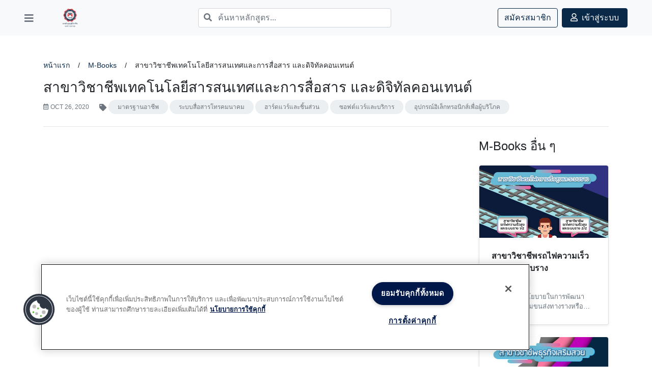

--- FILE ---
content_type: text/html; charset=UTF-8
request_url: https://e-training.tpqi.go.th/mbooks/detail/2/%EF%BF%BD%EF%BF%BD%EF%BF%BD%EF%BF%BD%EF%BF%BD%EF%BF%BD%EF%BF%BD%EF%BF%BD%EF%BF%BD%EF%BF%BD%EF%BF%BD%EF%BF%BD%EF%BF%BD%EF%BF%BD%EF%BF%BD%EF%BF%BD%EF%BF%BD%EF%BF%BD%EF%BF%BD%EF%BF%BD%EF%BF%BD%EF%BF%BD%EF%BF%BD%EF%BF%BD%EF%BF%BD%EF%BF%BD%EF%BF%BD%EF%BF%BD%EF%BF%BD%EF%BF%BD%EF%BF%BD%EF%BF%BD%EF%BF%BD%EF%BF%BD%EF%BF%BD%EF%BF%BD%EF%BF%BD%EF%BF%BD%EF%BF%BD%EF%BF%BD%EF%BF%BD%EF%BF%BD%EF%BF%BD%EF%BF%BD%EF%BF%BD%EF%BF%BD%EF%BF%BD%EF%BF%BD%EF%BF%BD%EF%BF%BD%EF%BF%BD%EF%BF%BD%EF%BF%BD%EF%BF%BD%EF%BF%BD%EF%BF%BD%EF%BF%BD%EF%BF%BD%EF%BF%BD%EF%BF%BD%EF%BF%BD%EF%BF%BD%EF%BF%BD%EF%BF%BD%EF%BF%BD%EF%BF%BD%EF%BF%BD%EF%BF%BD%EF%BF%BD%EF%BF%BD%EF%BF%BD%EF%BF%BD%EF%BF%BD%EF%BF%BD%EF%BF%BD%EF%BF%BD%EF%BF%BD%EF%BF%BD%EF%BF%BD%EF%BF%BD%EF%BF%BD%EF%BF%BD%EF%BF%BD%EF%BF%BD%EF%BF%BD%EF%BF%BD%EF%BF%BD%EF%BF%BD%EF%BF%BD%EF%BF%BD%EF%BF%BD%EF%BF%BD%EF%BF%BD%EF%BF%BD%EF%BF%BD%EF%BF%BD%EF%BF%BD%EF%BF%BD%EF%BF%BD%EF%BF%BD%EF%BF%BD%EF%BF%BD%EF%BF%BD%EF%BF%BD%EF%BF%BD%EF%BF%BD%EF%BF%BD%EF%BF%BD%EF%BF%BD%EF%BF%BD%EF%BF%BD%EF%BF%BD%EF%BF%BD%EF%BF%BD%EF%BF%BD%EF%BF%BD%EF%BF%BD%EF%BF%BD%EF%BF%BD%EF%BF%BD%EF%BF%BD%EF%BF%BD%EF%BF%BD-%EF%BF%BD%EF%BF%BD%EF%BF%BD%EF%BF%BD%EF%BF%BD%EF%BF%BD%EF%BF%BD%EF%BF%BD%EF%BF%BD%EF%BF%BD%EF%BF%BD%EF%BF%BD%EF%BF%BD%EF%BF%BD%EF%BF%BD%EF%BF%BD%EF%BF%BD%EF%BF%BD%EF%BF%BD%EF%BF%BD%EF%BF%BD%EF%BF%BD%EF%BF%BD%EF%BF%BD%EF%BF%BD%EF%BF%BD%EF%BF%BD%EF%BF%BD%EF%BF%BD%EF%BF%BD%EF%BF%BD%EF%BF%BD%EF%BF%BD%EF%BF%BD%EF%BF%BD%EF%BF%BD%EF%BF%BD%EF%BF%BD%EF%BF%BD%EF%BF%BD%EF%BF%BD%EF%BF%BD%EF%BF%BD%EF%BF%BD%EF%BF%BD%EF%BF%BD%EF%BF%BD%EF%BF%BD%EF%BF%BD%EF%BF%BD%EF%BF%BD%EF%BF%BD%EF%BF%BD%EF%BF%BD
body_size: 8486
content:
<!DOCTYPE html>
<html lang="th">
<head>
    <meta charset="utf-8">
    <meta http-equiv="X-UA-Compatible" content="IE=edge">
    <!-- [ version 3.1.82 ] -->

<!-- OneTrust Cookies Consent Notice start for e-training.tpqi.go.th -->
<script type="text/javascript" src="https://cdn-apac.onetrust.com/consent/5b6959ef-7091-4f2d-98fc-327cebfa3214/OtAutoBlock.js" ></script>
<script src="https://cdn-apac.onetrust.com/scripttemplates/otSDKStub.js" data-document-language="true" type="text/javascript" charset="UTF-8" data-domain-script="5b6959ef-7091-4f2d-98fc-327cebfa3214" ></script>
<script type="text/javascript">
function OptanonWrapper() { }
</script>
<!-- OneTrust Cookies Consent Notice end for e-training.tpqi.go.th -->


<meta name="viewport" content="width=device-width, initial-scale=1, shrink-to-fit=no, maximum-scale=1">
<meta name="format-detection" content="telephone=no">
<base href="/">

	<title>สาขาวิชาชีพเทคโนโลยีสารสนเทศและการสื่อสาร และดิจิทัลคอนเทนต์ - TPQI E-Training: More than just an e-Learning.</title>
	<meta name="description" content="สร้างระบบการเรียนออนไลน์ ( e-Learning ) ของคุณอย่างมืออาชีพและทันสมัยด้วยระบบ TPQI E-Training ที่มีฟังก์ชั่นครบครอบคลุมทุกการใช้งาน พร้อมระบบการรายงานที่ละเอียดสามารถประเมินผลได้ทันที">
	<meta name="keywords" content="LMS, e-Learning, TPQI, E-Training">
	<meta name="twitter:card" content="summary_large_image">
	<meta name="twitter:site" content="@Thailand Professional Qualification Institute">
	<meta name="twitter:creator" content="@Thailand Professional Qualification Institute">
	<meta property="og:title" content="สาขาวิชาชีพเทคโนโลยีสารสนเทศและการสื่อสาร และดิจิทัลคอนเทนต์ - TPQI E-Training: More than just an e-Learning.">
	<meta property="og:image:type" content="image/jpeg">
	<meta property="og:image" content="https://e-training.tpqi.go.th/data-file/configuration/og_image/290420063922-FacebookSharing-1.jpg">
	<meta property="og:url" content="https://e-training.tpqi.go.th/mbooks/detail/2/%EF%BF%BD%EF%BF%BD%EF%BF%BD%EF%BF%BD%EF%BF%BD%EF%BF%BD%EF%BF%BD%EF%BF%BD%EF%BF%BD%EF%BF%BD%EF%BF%BD%EF%BF%BD%EF%BF%BD%EF%BF%BD%EF%BF%BD%EF%BF%BD%EF%BF%BD%EF%BF%BD%EF%BF%BD%EF%BF%BD%EF%BF%BD%EF%BF%BD%EF%BF%BD%EF%BF%BD%EF%BF%BD%EF%BF%BD%EF%BF%BD%EF%BF%BD%EF%BF%BD%EF%BF%BD%EF%BF%BD%EF%BF%BD%EF%BF%BD%EF%BF%BD%EF%BF%BD%EF%BF%BD%EF%BF%BD%EF%BF%BD%EF%BF%BD%EF%BF%BD%EF%BF%BD%EF%BF%BD%EF%BF%BD%EF%BF%BD%EF%BF%BD%EF%BF%BD%EF%BF%BD%EF%BF%BD%EF%BF%BD%EF%BF%BD%EF%BF%BD%EF%BF%BD%EF%BF%BD%EF%BF%BD%EF%BF%BD%EF%BF%BD%EF%BF%BD%EF%BF%BD%EF%BF%BD%EF%BF%BD%EF%BF%BD%EF%BF%BD%EF%BF%BD%EF%BF%BD%EF%BF%BD%EF%BF%BD%EF%BF%BD%EF%BF%BD%EF%BF%BD%EF%BF%BD%EF%BF%BD%EF%BF%BD%EF%BF%BD%EF%BF%BD%EF%BF%BD%EF%BF%BD%EF%BF%BD%EF%BF%BD%EF%BF%BD%EF%BF%BD%EF%BF%BD%EF%BF%BD%EF%BF%BD%EF%BF%BD%EF%BF%BD%EF%BF%BD%EF%BF%BD%EF%BF%BD%EF%BF%BD%EF%BF%BD%EF%BF%BD%EF%BF%BD%EF%BF%BD%EF%BF%BD%EF%BF%BD%EF%BF%BD%EF%BF%BD%EF%BF%BD%EF%BF%BD%EF%BF%BD%EF%BF%BD%EF%BF%BD%EF%BF%BD%EF%BF%BD%EF%BF%BD%EF%BF%BD%EF%BF%BD%EF%BF%BD%EF%BF%BD%EF%BF%BD%EF%BF%BD%EF%BF%BD%EF%BF%BD%EF%BF%BD%EF%BF%BD%EF%BF%BD%EF%BF%BD%EF%BF%BD%EF%BF%BD%EF%BF%BD%EF%BF%BD%EF%BF%BD%EF%BF%BD-%EF%BF%BD%EF%BF%BD%EF%BF%BD%EF%BF%BD%EF%BF%BD%EF%BF%BD%EF%BF%BD%EF%BF%BD%EF%BF%BD%EF%BF%BD%EF%BF%BD%EF%BF%BD%EF%BF%BD%EF%BF%BD%EF%BF%BD%EF%BF%BD%EF%BF%BD%EF%BF%BD%EF%BF%BD%EF%BF%BD%EF%BF%BD%EF%BF%BD%EF%BF%BD%EF%BF%BD%EF%BF%BD%EF%BF%BD%EF%BF%BD%EF%BF%BD%EF%BF%BD%EF%BF%BD%EF%BF%BD%EF%BF%BD%EF%BF%BD%EF%BF%BD%EF%BF%BD%EF%BF%BD%EF%BF%BD%EF%BF%BD%EF%BF%BD%EF%BF%BD%EF%BF%BD%EF%BF%BD%EF%BF%BD%EF%BF%BD%EF%BF%BD%EF%BF%BD%EF%BF%BD%EF%BF%BD%EF%BF%BD%EF%BF%BD%EF%BF%BD%EF%BF%BD%EF%BF%BD%EF%BF%BD">
	<meta property="og:site_name" content="TPQI">
	<meta property="og:type" content="website">
	<meta property="og:locale" content="th_TH">
	<meta property="og:locale:alternate" content="en_US">
	<meta property="og:description" content="สร้างระบบการเรียนออนไลน์ ( e-Learning ) ของคุณอย่างมืออาชีพและทันสมัยด้วยระบบ TPQI E-Training ที่มีฟังก์ชั่นครบครอบคลุมทุกการใช้งาน พร้อมระบบการรายงานที่ละเอียดสามารถประเมินผลได้ทันที">



<script
    src="https://rybbit-lab.froggenius.com/api/script.js"
    data-site-id="48756a0e4bc0"
    defer
></script>
    <!-- Favicons -->
<link rel="apple-touch-icon" sizes="57x57" href="https://e-training.tpqi.go.th/data-file/favicons/apple-touch-icon-57x57.png">
<link rel="apple-touch-icon" sizes="60x60" href="https://e-training.tpqi.go.th/data-file/favicons/apple-touch-icon-60x60.png">
<link rel="apple-touch-icon" sizes="72x72" href="https://e-training.tpqi.go.th/data-file/favicons/apple-touch-icon-72x72.png">
<link rel="apple-touch-icon" sizes="76x76" href="https://e-training.tpqi.go.th/data-file/favicons/apple-touch-icon-76x76.png">
<link rel="apple-touch-icon" sizes="114x114" href="https://e-training.tpqi.go.th/data-file/favicons/apple-touch-icon-114x114.png">
<link rel="apple-touch-icon" sizes="120x120" href="https://e-training.tpqi.go.th/data-file/favicons/apple-touch-icon-120x120.png">
<link rel="apple-touch-icon" sizes="144x144" href="https://e-training.tpqi.go.th/data-file/favicons/apple-touch-icon-144x144.png">
<link rel="apple-touch-icon" sizes="152x152" href="https://e-training.tpqi.go.th/data-file/favicons/apple-touch-icon-152x152.png">
<link rel="icon" type="image/png" href="https://e-training.tpqi.go.th/data-file/favicons/favicon-32x32.png" sizes="32x32">
<link rel="icon" type="image/png" href="https://e-training.tpqi.go.th/data-file/favicons/favicon-96x96.png" sizes="96x96">
<link rel="icon" type="image/png" href="https://e-training.tpqi.go.th/data-file/favicons/favicon-16x16.png" sizes="16x16">
<link rel="manifest" href="https://e-training.tpqi.go.th/data-file/favicons/manifest.json">
<meta name="theme-color" content="#ffffff">
    <link rel="stylesheet" href="/bower_components/bootstrap-4.3.1-dist/css/bootstrap.min.css?v=3.1.82">
<link rel="stylesheet" href="/bower_components/fontawesome-free-5.11.2-web/css/all.css?v=3.1.82">
<link rel="stylesheet" href="/bower_components/noty/lib/noty.css?v=3.1.82">
<link rel="stylesheet" href="/bower_components/noty/lib/themes/nest.css?v=3.1.82">
<link rel="stylesheet" href="/bower_components/noty/lib/themes/mint.css?v=3.1.82">
<link rel="stylesheet" href="/bower_components/spinkit/css/spinkit.css">
<link rel="stylesheet" href="/bower_components/jquery-confirm/dist/jquery-confirm.min.css?v=3.1.82">
<link rel="stylesheet" href="/scss/themes/default/utility.css?v=3.1.82">
<link rel="stylesheet" href="/scss/themes/default/responsive.css?v=3.1.82">
<link rel="stylesheet" href="/scss/themes/default/placeholder-content.css?v=3.1.82">
<link rel="stylesheet" href="/scss/themes/default/style.css?v=3.1.82">
<link rel="stylesheet" href="/scss/themes/default/chat.css?v=3.1.82"></head>
<body>
    <div class="container-fluid">
        <div class="row">

            <div id="global-sidebar" class="col-lg-3 col-xl-2 wp-sidebar position-fixed border-right h-100 wp-sidebar-toggle bg-white p-0">
    <div class="wp-sidebar-logo d-flex justify-content-center align-items-center py-5 px-4">
        <!-- <img src="https://e-training.tpqi.go.th/data-file/configuration/logo/Logo(2).png" class="my-5" height="48" alt=""> -->
        <a href="/" title="Home">
            <img src="https://e-training.tpqi.go.th/data-file/configuration/logo/Logo(2).png" class="img-fluid" alt="">
        </a>
    </div>
    <div class="wp-sidebar-menu d-flex align-items-start flex-column px-3">
        <div class="mb-auto w-100">
            <div class="">
                <div class="row">
                    <div class="col-12">
                        <ul class="nav flex-column">
                            <li class="nav-item">
                                <a class="nav-link " href="/" title="Home">
                                    <i class="fas fa-home"></i>
                                    หน้าแรก                                </a>
                            </li>
                            <!-- <li class="nav-item">
                                <a class="nav-link " href="G_Education/list/trending" title="Trending">
                                    <i class="fas fa-fire"></i>
                                    Trending
                                </a>
                            </li>
                            <li class="nav-item">
                                <a class="nav-link " href="G_Education/list/history" title="History">
                                    <i class="far fa-clock"></i>
                                    History
                                </a>
                            </li>
                            <li class="dropdown-divider"></li> -->
                            <li class="nav-item">
                                <a class="nav-link " href="/list/all" title="All Courses">
                                    <i class="fas fa-chalkboard"></i>
                                    หลักสูตรทั้งหมด                                </a>
                            </li>
                                                        <li class="nav-item">
                                <a class="nav-link " href="/list/live" title="Live Courses">
                                    <i class="fas fa-rss"></i>
                                    ถ่ายทอดสด                                </a>
                            </li>
                            <li class="nav-item">
                                <a class="nav-link " href="/live-schedule" title="Live Schedule">
                                    <i class="fas fa-calendar"></i>
                                    ปฏิทินถ่ายทอดสด
                                </a>
                            </li>
                            
                            <!--  -->

                                                        <li class="dropdown-divider"></li>
                            <li class="nav-item f-14 text-muted pl-2">
                                หมวดหมู่                            </li>
                                                        <li class="nav-item pl-2">
                                <a class="nav-link " href="/category/67" title="">
                                    ชุดฝึกอบรม / เปิดตัวใหม่                                </a>
                            </li>
                                                        <li class="nav-item pl-2">
                                <a class="nav-link " href="/category/66" title="">
                                    ชุดฝึกอบรม / ตอบโจทย์ Soft Power                                </a>
                            </li>
                                                        <li class="nav-item pl-2">
                                <a class="nav-link " href="/category/39" title="">
                                    หลักสูตรพัฒนาทักษะด้านดิจิทัล (Microsoft)                                </a>
                            </li>
                                                        <li class="nav-item pl-2">
                                <a class="nav-link " href="/category/22" title="">
                                    สาขาวิชาชีพการท่องเที่ยว การโรงแรมภัตตาคาร และร้านอาหาร                                </a>
                            </li>
                                                        <li class="nav-item pl-2">
                                <a class="nav-link " href="/category/62" title="">
                                    สาขาวิชาชีพการกีฬา                                </a>
                            </li>
                                                        <li class="nav-item pl-2">
                                <a class="nav-link " href="/category/68" title="">
                                    TPQI x กยศ. (กิจกรรมจิตสาธารณะ)                                </a>
                            </li>
                                                        <li class="nav-item pl-2">
                                <a class="nav-link " href="/category/42" title="">
                                    TPQI -  Virtual  Classroom  All                                </a>
                            </li>
                                                        <li class="nav-item pl-2">
                                <a class="nav-link " href="/category/60" title="">
                                    TPQI -  GSB  Virtual  Classroom                                </a>
                            </li>
                                                        <li class="nav-item pl-2">
                                <a class="nav-link " href="/category/53" title="">
                                    สาขาวิชาชีพพลังงานและพลังงานทดแทน                                </a>
                            </li>
                                                        <li class="nav-item pl-2">
                                <a class="nav-link " href="/category/48" title="">
                                    สถาบันคุณวุฒิวิชาชีพ (องค์การมหาชน)                                </a>
                            </li>
                                                        <li class="nav-item pl-2">
                                <a class="nav-link " href="/category/54" title="">
                                    สาขาวิชาชีพเกษตรกรรม                                </a>
                            </li>
                                                        <li class="nav-item pl-2">
                                <a class="nav-link " href="/category/5" title="">
                                    สาขาวิชาชีพขนส่งชุมชน                                </a>
                            </li>
                                                        <li class="nav-item pl-2">
                                <a class="nav-link " href="/category/52" title="">
                                    หลักสูตรผู้ตรวจประเมินองค์กรที่มีหน้าที่รับรองสมรรถนะของบุคคลตามมาตรฐานอาชีพ (Assessor)                                </a>
                            </li>
                                                        <li class="nav-item pl-2">
                                <a class="nav-link " href="/category/3" title="">
                                    สาขาวิชาชีพหุ่นยนต์และระบบอัตโนมัติ                                </a>
                            </li>
                                                        <li class="nav-item pl-2">
                                <a class="nav-link " href="/category/10" title="">
                                    สาขาวิชาชีพธุรกิจเสริมสวยและเสริมสร้างสุขภาพร่างกาย                                </a>
                            </li>
                                                        <li class="nav-item pl-2">
                                <a class="nav-link " href="/category/8" title="">
                                    สาขาวิชาชีพบริการการศึกษา วิจัย และภาษา                                </a>
                            </li>
                                                        <li class="nav-item pl-2">
                                <a class="nav-link " href="/category/30" title="">
                                    มาตรฐานเจ้าหน้าที่สอบ (Examiner)                                </a>
                            </li>
                                                        <li class="nav-item pl-2">
                                <a class="nav-link " href="/category/7" title="">
                                    ระบบฐานข้อมูล TPQI-Net                                </a>
                            </li>
                                                        <li class="nav-item pl-2">
                                <a class="nav-link " href="/category/11" title="">
                                    สาขาวิชาชีพวิศวกรรมชีวการแพทย์                                </a>
                            </li>
                                                        <li class="nav-item pl-2">
                                <a class="nav-link " href="/category/15" title="">
                                    สาขาวิชาชีพบริการอุตสาหกรรม                                </a>
                            </li>
                                                        <li class="nav-item pl-2">
                                <a class="nav-link " href="/category/18" title="">
                                    สาขาวิชาชีพโลจิสติกส์                                </a>
                            </li>
                                                        <li class="nav-item pl-2">
                                <a class="nav-link " href="/category/24" title="">
                                    สาขาวิชาชีพการเชื่อมอุตสาหกรรม                                </a>
                            </li>
                                                        <li class="nav-item pl-2">
                                <a class="nav-link " href="/category/25" title="">
                                    สาขาวิชาชีพการเงินและประกันภัย                                </a>
                            </li>
                                                        <li class="nav-item pl-2">
                                <a class="nav-link " href="/category/26" title="">
                                    สาขาวิชาชีพบริการสุขภาพ                                </a>
                            </li>
                                                        <li class="nav-item pl-2">
                                <a class="nav-link " href="/category/28" title="">
                                    สาขาวิชาชีพบริการยานยนต์                                </a>
                            </li>
                                                        <li class="nav-item pl-2">
                                <a class="nav-link " href="/category/55" title="">
                                    สาขาวิชาชีพธุรกิจบริการ                                </a>
                            </li>
                                                        <li class="nav-item pl-2">
                                <a class="nav-link " href="/category/32" title="">
                                    สาขาวิชาชีพธุรกิจค้าปลีก                                </a>
                            </li>
                                                        <li class="nav-item pl-2">
                                <a class="nav-link " href="/category/33" title="">
                                    สาขาวิชาชีพระบบขนส่งทางราง                                </a>
                            </li>
                                                        <li class="nav-item pl-2">
                                <a class="nav-link " href="/category/34" title="">
                                    สาขาวิชาชีพอุตสาหกรรมก่อสร้างและการผังเมือง                                </a>
                            </li>
                                                        <li class="nav-item pl-2">
                                <a class="nav-link " href="/category/35" title="">
                                    สาขาวิชาชีพธุรกิจอสังหาริมทรัพย์                                </a>
                            </li>
                                                        <li class="nav-item pl-2">
                                <a class="nav-link " href="/category/36" title="">
                                    สาขาวิชาชีพธุรกิจจัดการพื้นที่สีเขียว                                </a>
                            </li>
                                                        <li class="nav-item pl-2">
                                <a class="nav-link " href="/category/38" title="">
                                    สาขาวิชาชีพอุตสาหกรรมบันเทิง                                </a>
                            </li>
                                                        <li class="nav-item pl-2">
                                <a class="nav-link " href="/category/41" title="">
                                    เจ้าหน้าที่สอบ (RESK)                                </a>
                            </li>
                                                        <li class="nav-item pl-2">
                                <a class="nav-link " href="/category/44" title="">
                                    การฝึกอบรมโครงการ Local Hero (ความร่วมมือสถาบันคุณวุฒิวิชาชีพ และกระทรวงเกษตรและสหกรณ์)                                </a>
                            </li>
                                                        <li class="nav-item pl-2">
                                <a class="nav-link " href="/category/46" title="">
                                    สาขาวิชาชีพการผลิตอาหารและเครื่องดื่ม                                </a>
                            </li>
                                                        <li class="nav-item pl-2">
                                <a class="nav-link " href="/category/47" title="">
                                    สาขาวิชาชีพอุตสาหกรรมดิจิทัล                                </a>
                            </li>
                                                        <li class="nav-item pl-2">
                                <a class="nav-link " href="/category/49" title="">
                                    สาขาวิชาชีพผลิตชิ้นส่วนยานยนต์                                </a>
                            </li>
                                                        <li class="nav-item pl-2">
                                <a class="nav-link " href="/category/50" title="">
                                    สาขาวิชาชีพผลิตภัณฑ์ยางพารา                                </a>
                            </li>
                                                        <li class="nav-item pl-2">
                                <a class="nav-link " href="/category/51" title="">
                                    สาขาวิชาชีพไฟฟ้าและอิเล็กทรอนิกส์                                </a>
                            </li>
                                                        <li class="nav-item pl-2">
                                <a class="nav-link " href="/category/58" title="">
                                    สาขาวิชาชีพสิ่งทอและเครื่องนุ่งห่ม                                </a>
                            </li>
                                                        <li class="nav-item pl-2">
                                <a class="nav-link " href="/category/61" title="">
                                    สาขาวิชาชีพสิ่งแวดล้อมและสารอันตราย                                </a>
                            </li>
                                                        <li class="nav-item pl-2">
                                <a class="nav-link " href="/category/63" title="">
                                    สาขาวิชาชีพบริหารงานบุคคล                                </a>
                            </li>
                                                        <li class="nav-item pl-2">
                                <a class="nav-link " href="/category/64" title="">
                                    หลักสูตร บริษัท ลีโอ โกลบอล โลจิสติกส์ จำกัด (มหาชน)                                </a>
                            </li>
                                                        <li class="nav-item pl-2">
                                <a class="nav-link " href="/category/65" title="">
                                    สาขาวิชาชีพการออกแบบและสร้างสรรค์                                </a>
                            </li>
                                                        <li class="nav-item pl-2">
                                <a class="nav-link " href="/category/69" title="">
                                    บริษัท สามมิตรมอเตอร์สแมนูแฟคเจอริง จำกัด (มหาชน)                                </a>
                            </li>
                                                        <li class="nav-item pl-2">
                                <a class="nav-link " href="/category/70" title="">
                                    สาขาวิชาชีพการเดินเรือ                                </a>
                            </li>
                                                        <li class="nav-item pl-2">
                                <a class="nav-link " href="/category/71" title="">
                                    สาขาวิชาชีพธุรกิจหนังสือและสิ่งพิมพ์                                </a>
                            </li>
                                                        <li class="nav-item pl-2">
                                <a class="nav-link " href="/category/72" title="">
                                    สาขาวิชาชีพการบิน                                </a>
                            </li>
                                                        <li class="nav-item pl-2">
                                <a class="nav-link " href="/category/73" title="">
                                    สาขาวิชาชีพอุสาหกรรมการผลิตแม่พิมพ์                                </a>
                            </li>
                                                        <li class="nav-item pl-2">
                                <a class="nav-link " href="/category/74" title="">
                                    สาขาวิชาชีพบริหารทรัพย์สิน                                </a>
                            </li>
                                                        <li class="nav-item pl-2">
                                <a class="nav-link " href="/category/75" title="">
                                    สมรรถนะสนับสนุนการทำงาน                                </a>
                            </li>
                                                        <li class="nav-item pl-2">
                                <a class="nav-link " href="/category/76" title="">
                                    สาขาวิชาชีพธุรกิจจัดประชุมและนิทรรศการ                                </a>
                            </li>
                                                        <li class="nav-item pl-2">
                                <a class="nav-link " href="/category/77" title="">
                                    สาขาวิชาชีพรักษาความปลอดภัย                                </a>
                            </li>
                                                        <li class="nav-item pl-2">
                                <a class="nav-link " href="/category/78" title="">
                                    สาขาวิชาชีพอัญมณี เครื่องประดับ และโลหะมีค่า                                </a>
                            </li>
                                                        <li class="nav-item pl-2">
                                <a class="nav-link " href="/category/79" title="">
                                    สาขาวิชาชีพอนุรักษ์งานศิลปหัตถกรรมและงานพื้นบ้าน                                </a>
                            </li>
                                                        <li class="dropdown-divider"></li>
                                                        <li class="nav-item">
                                <a class="nav-link active" href="/mbooks" title="M-Books">
                                    <i class="fas fa-book"></i>
                                    M-Books                                </a>
                            </li>
                            <li class="nav-item">
                                <a class="nav-link " href="/form-request" title="Form request">
                                    <i class="fas fa-link"></i>
                                    เชื่อมต่อ API                                </a>
                            </li>
                            <li class="nav-item">
                                <a class="nav-link " href="/about" title="About us">
                                    <i class="fas fa-info-circle"></i>
                                    เกี่ยวกับเรา                                </a>
                            </li>
                            <li class="nav-item">
                                <a class="nav-link " href="/certificate-checker/" title="Certificate Checker">
                                    <i class="fas fa-search"></i>
                                    ตรวจสอบใบวุฒิบัตร                                </a>
                            </li>
                            <li class="nav-item">
                                <a class="nav-link " href="/faqs" title="FAQs">
                                    <i class="fas fa-question-circle"></i>
                                    คำถามที่พบบ่อย                                </a>
                            </li>
                            <li class="nav-item">
                                <a class="nav-link" href="#policy" data-toggle="modal" title="Privacy Policy ">
                                    <i class="fas fa fa-bookmark"></i>
                                    Privacy Policy 
                                </a>
                            </li>
                        </ul>
                    </div>
                </div>
            </div>
        </div>
        <div class="w-100">
            <div class="row">
                <div class="col-12 pt-4 pb-3">
                                        <div class="pb-2 px-3 f-18">
                                                <a class="icon-link-facebook mr-2" href="https://www.facebook.com/TPQIfanpage/" target="_blank" title="Facebook">
                            <i class="fab fa-facebook-square"></i>
                        </a>
                                                                        <a class="icon-link-youtube mr-2" href="https://www.youtube.com/tpqichannel" target="_blank" title="Youtube">
                            <i class="fab fa-youtube"></i>
                        </a>
                                                                        <a class="icon-link-line mr-2" href="https://line.me/R/ti/p/%40tpqi" target="_blank" title="Line">
                            <i class="fab fa-line"></i>
                        </a>
                                                                    </div>
                                        <!-- <div class="pb-3 px-3 text-muted cs-default">
                        <i class="far fa-copyright mr-1"></i> TPQI                    </div> -->
                </div>
            </div>
        </div>
    </div>
    <div class="wp-sidebar-close m-3 cs-pointer " title="Close Sidebar">
        <i class="fas fa-times f-16" onclick="toggleSidebar('close')"></i>
    </div>
</div>
<!-- Modal Options agreement -->
<div class="modal fade" id="policy" tabindex="-1" role="dialog" aria-labelledby="policyLabel">
        <div class="modal-dialog modal-lg" role="document">
            <div class="modal-content ">
                <div class="modal-header">
                    <h5 class="modal-title" id="policyLabel">
                    นโยบายคุ้มครองข้อมูลส่วนบุคคล (Privacy Policy)
                    </h5>
                    <button type="button" class="close" data-dismiss="modal" aria-label="Close">
                    <span aria-hidden="true">&times;</span>
                    </button>
                </div>
                <div class="modal-body">
                    <div class="row">
                        <div class="col-sm-12 pt-2">
                            <div class="bg-light p-3 rounded">
                                <p><iframe frameborder="0" height="1400" scrolling="yes" src="https://www.tpqi.go.th/th/privacy-center/" width="740"></iframe></p>
                            </div>
                        </div>
                    </div>
                </div>
            </div>
        </div>
    </div>
    <!-- /////////////////////////////////////////////////////////////////////////////////////////////////////////////////////////////////////////////// -->
            <div class="col-12">

                <div id="header" class="sticky-top" data-group-site="/G_Education" data-course="">
    <div class="row">
        <div class="col-12 bg-light p-0">
            <div class="d-flex align-items-center justify-content-between px-4 px-md-5 pt-4 pb-2 d-lg-none">
                <div class="col-2 col-sm-1 wp-header-bar p-0">
                    <i class="fas fa-bars f-24 text-muted" onclick="toggleSidebar('open');" title="Open Sidebar"></i>
                </div>
                <div class="col-sm-4 p-0">
                    <a href="/" title="Home">
                        <!-- <img src="https://e-training.tpqi.go.th/data-file/configuration/logo/Logo(2).png" width="100" alt="" title="Home"> -->
                        <img src="https://e-training.tpqi.go.th/data-file/configuration/logo/Logo(2).png" height="50" alt="" title="Home">
                    </a>
                </div>
                <div class="col-sm-7 p-0 text-right">
                                    	<!-- <a href="/corporate-customers" class="btn btn-link btn-sm">ลูกค้าองค์กร</a> -->
                    <a href="/login?url_return=https://e-training.tpqi.go.th/mbooks/detail/2/%EF%BF%BD%EF%BF%BD%EF%BF%BD%EF%BF%BD%EF%BF%BD%EF%BF%BD%EF%BF%BD%EF%BF%BD%EF%BF%BD%EF%BF%BD%EF%BF%BD%EF%BF%BD%EF%BF%BD%EF%BF%BD%EF%BF%BD%EF%BF%BD%EF%BF%BD%EF%BF%BD%EF%BF%BD%EF%BF%BD%EF%BF%BD%EF%BF%BD%EF%BF%BD%EF%BF%BD%EF%BF%BD%EF%BF%BD%EF%BF%BD%EF%BF%BD%EF%BF%BD%EF%BF%BD%EF%BF%BD%EF%BF%BD%EF%BF%BD%EF%BF%BD%EF%BF%BD%EF%BF%BD%EF%BF%BD%EF%BF%BD%EF%BF%BD%EF%BF%BD%EF%BF%BD%EF%BF%BD%EF%BF%BD%EF%BF%BD%EF%BF%BD%EF%BF%BD%EF%BF%BD%EF%BF%BD%EF%BF%BD%EF%BF%BD%EF%BF%BD%EF%BF%BD%EF%BF%BD%EF%BF%BD%EF%BF%BD%EF%BF%BD%EF%BF%BD%EF%BF%BD%EF%BF%BD%EF%BF%BD%EF%BF%BD%EF%BF%BD%EF%BF%BD%EF%BF%BD%EF%BF%BD%EF%BF%BD%EF%BF%BD%EF%BF%BD%EF%BF%BD%EF%BF%BD%EF%BF%BD%EF%BF%BD%EF%BF%BD%EF%BF%BD%EF%BF%BD%EF%BF%BD%EF%BF%BD%EF%BF%BD%EF%BF%BD%EF%BF%BD%EF%BF%BD%EF%BF%BD%EF%BF%BD%EF%BF%BD%EF%BF%BD%EF%BF%BD%EF%BF%BD%EF%BF%BD%EF%BF%BD%EF%BF%BD%EF%BF%BD%EF%BF%BD%EF%BF%BD%EF%BF%BD%EF%BF%BD%EF%BF%BD%EF%BF%BD%EF%BF%BD%EF%BF%BD%EF%BF%BD%EF%BF%BD%EF%BF%BD%EF%BF%BD%EF%BF%BD%EF%BF%BD%EF%BF%BD%EF%BF%BD%EF%BF%BD%EF%BF%BD%EF%BF%BD%EF%BF%BD%EF%BF%BD%EF%BF%BD%EF%BF%BD%EF%BF%BD%EF%BF%BD%EF%BF%BD%EF%BF%BD%EF%BF%BD%EF%BF%BD%EF%BF%BD%EF%BF%BD%EF%BF%BD-%EF%BF%BD%EF%BF%BD%EF%BF%BD%EF%BF%BD%EF%BF%BD%EF%BF%BD%EF%BF%BD%EF%BF%BD%EF%BF%BD%EF%BF%BD%EF%BF%BD%EF%BF%BD%EF%BF%BD%EF%BF%BD%EF%BF%BD%EF%BF%BD%EF%BF%BD%EF%BF%BD%EF%BF%BD%EF%BF%BD%EF%BF%BD%EF%BF%BD%EF%BF%BD%EF%BF%BD%EF%BF%BD%EF%BF%BD%EF%BF%BD%EF%BF%BD%EF%BF%BD%EF%BF%BD%EF%BF%BD%EF%BF%BD%EF%BF%BD%EF%BF%BD%EF%BF%BD%EF%BF%BD%EF%BF%BD%EF%BF%BD%EF%BF%BD%EF%BF%BD%EF%BF%BD%EF%BF%BD%EF%BF%BD%EF%BF%BD%EF%BF%BD%EF%BF%BD%EF%BF%BD%EF%BF%BD%EF%BF%BD%EF%BF%BD%EF%BF%BD%EF%BF%BD%EF%BF%BD%EF%BF%BD" class="btn btn-primary btn-sm">เข้าสู่ระบบ</a>
                                    </div>
            </div>
            <div class="d-flex flex-column flex-sm-row align-items-lg-center">
                                <div class="pt-3 pb-3 pr-lg-4 pl-lg-5 px-xl-5 flex-fill d-none d-lg-block">
                    <div class="p-0">
                        <i class="fas fa-bars f-20 top-4 text-muted mr-lg-4 mr-xl-5 cs-pointer" onclick="toggleSidebar('open');" title="Open Sidebar"></i>
                        <a href="/" title="Home">
                            <img src="https://e-training.tpqi.go.th/data-file/configuration/logo/Logo(2).png" height="38" alt="">
                            <!-- <img src="https://e-training.tpqi.go.th/data-file/configuration/logo/Logo(2).png" height="70" alt=""> -->
                        </a>
                    </div>
                </div>
                                <div class="py-3 py-sm-3 px-4 px-md-5 px-lg-4 px-xl-5 flex-fill">
                    <form id="form-header-search" class="">
                        <div class="form-group mb-0">
                            <span class="icon-inside-input">
                                <i class="fas fa-search text-muted"></i>
                            </span>
                            <input class="form-control append-icon" type="search" name="search" placeholder="ค้นหาหลักสูตร..." aria-label="Search" value="">
                        </div>
                    </form>
                </div>
                <div class="py-3 px-4 pr-lg-5 flex-fill text-md-right d-none d-lg-block">
                    <div class="d-flex justify-content-end">
                                                                    <!-- <a href="/corporate-customers" class="btn btn-link">ลูกค้าองค์กร</a>
                    <span class="text-muted">
                    	|
                    </span> -->
                    <a href="/register?url_return=https://e-training.tpqi.go.th/mbooks/detail/2/%EF%BF%BD%EF%BF%BD%EF%BF%BD%EF%BF%BD%EF%BF%BD%EF%BF%BD%EF%BF%BD%EF%BF%BD%EF%BF%BD%EF%BF%BD%EF%BF%BD%EF%BF%BD%EF%BF%BD%EF%BF%BD%EF%BF%BD%EF%BF%BD%EF%BF%BD%EF%BF%BD%EF%BF%BD%EF%BF%BD%EF%BF%BD%EF%BF%BD%EF%BF%BD%EF%BF%BD%EF%BF%BD%EF%BF%BD%EF%BF%BD%EF%BF%BD%EF%BF%BD%EF%BF%BD%EF%BF%BD%EF%BF%BD%EF%BF%BD%EF%BF%BD%EF%BF%BD%EF%BF%BD%EF%BF%BD%EF%BF%BD%EF%BF%BD%EF%BF%BD%EF%BF%BD%EF%BF%BD%EF%BF%BD%EF%BF%BD%EF%BF%BD%EF%BF%BD%EF%BF%BD%EF%BF%BD%EF%BF%BD%EF%BF%BD%EF%BF%BD%EF%BF%BD%EF%BF%BD%EF%BF%BD%EF%BF%BD%EF%BF%BD%EF%BF%BD%EF%BF%BD%EF%BF%BD%EF%BF%BD%EF%BF%BD%EF%BF%BD%EF%BF%BD%EF%BF%BD%EF%BF%BD%EF%BF%BD%EF%BF%BD%EF%BF%BD%EF%BF%BD%EF%BF%BD%EF%BF%BD%EF%BF%BD%EF%BF%BD%EF%BF%BD%EF%BF%BD%EF%BF%BD%EF%BF%BD%EF%BF%BD%EF%BF%BD%EF%BF%BD%EF%BF%BD%EF%BF%BD%EF%BF%BD%EF%BF%BD%EF%BF%BD%EF%BF%BD%EF%BF%BD%EF%BF%BD%EF%BF%BD%EF%BF%BD%EF%BF%BD%EF%BF%BD%EF%BF%BD%EF%BF%BD%EF%BF%BD%EF%BF%BD%EF%BF%BD%EF%BF%BD%EF%BF%BD%EF%BF%BD%EF%BF%BD%EF%BF%BD%EF%BF%BD%EF%BF%BD%EF%BF%BD%EF%BF%BD%EF%BF%BD%EF%BF%BD%EF%BF%BD%EF%BF%BD%EF%BF%BD%EF%BF%BD%EF%BF%BD%EF%BF%BD%EF%BF%BD%EF%BF%BD%EF%BF%BD%EF%BF%BD%EF%BF%BD%EF%BF%BD%EF%BF%BD%EF%BF%BD%EF%BF%BD-%EF%BF%BD%EF%BF%BD%EF%BF%BD%EF%BF%BD%EF%BF%BD%EF%BF%BD%EF%BF%BD%EF%BF%BD%EF%BF%BD%EF%BF%BD%EF%BF%BD%EF%BF%BD%EF%BF%BD%EF%BF%BD%EF%BF%BD%EF%BF%BD%EF%BF%BD%EF%BF%BD%EF%BF%BD%EF%BF%BD%EF%BF%BD%EF%BF%BD%EF%BF%BD%EF%BF%BD%EF%BF%BD%EF%BF%BD%EF%BF%BD%EF%BF%BD%EF%BF%BD%EF%BF%BD%EF%BF%BD%EF%BF%BD%EF%BF%BD%EF%BF%BD%EF%BF%BD%EF%BF%BD%EF%BF%BD%EF%BF%BD%EF%BF%BD%EF%BF%BD%EF%BF%BD%EF%BF%BD%EF%BF%BD%EF%BF%BD%EF%BF%BD%EF%BF%BD%EF%BF%BD%EF%BF%BD%EF%BF%BD%EF%BF%BD%EF%BF%BD%EF%BF%BD%EF%BF%BD%EF%BF%BD" class="btn btn-outline-primary mr-2">สมัครสมาชิก</a>
                    <a href="/login?url_return=https://e-training.tpqi.go.th/mbooks/detail/2/%EF%BF%BD%EF%BF%BD%EF%BF%BD%EF%BF%BD%EF%BF%BD%EF%BF%BD%EF%BF%BD%EF%BF%BD%EF%BF%BD%EF%BF%BD%EF%BF%BD%EF%BF%BD%EF%BF%BD%EF%BF%BD%EF%BF%BD%EF%BF%BD%EF%BF%BD%EF%BF%BD%EF%BF%BD%EF%BF%BD%EF%BF%BD%EF%BF%BD%EF%BF%BD%EF%BF%BD%EF%BF%BD%EF%BF%BD%EF%BF%BD%EF%BF%BD%EF%BF%BD%EF%BF%BD%EF%BF%BD%EF%BF%BD%EF%BF%BD%EF%BF%BD%EF%BF%BD%EF%BF%BD%EF%BF%BD%EF%BF%BD%EF%BF%BD%EF%BF%BD%EF%BF%BD%EF%BF%BD%EF%BF%BD%EF%BF%BD%EF%BF%BD%EF%BF%BD%EF%BF%BD%EF%BF%BD%EF%BF%BD%EF%BF%BD%EF%BF%BD%EF%BF%BD%EF%BF%BD%EF%BF%BD%EF%BF%BD%EF%BF%BD%EF%BF%BD%EF%BF%BD%EF%BF%BD%EF%BF%BD%EF%BF%BD%EF%BF%BD%EF%BF%BD%EF%BF%BD%EF%BF%BD%EF%BF%BD%EF%BF%BD%EF%BF%BD%EF%BF%BD%EF%BF%BD%EF%BF%BD%EF%BF%BD%EF%BF%BD%EF%BF%BD%EF%BF%BD%EF%BF%BD%EF%BF%BD%EF%BF%BD%EF%BF%BD%EF%BF%BD%EF%BF%BD%EF%BF%BD%EF%BF%BD%EF%BF%BD%EF%BF%BD%EF%BF%BD%EF%BF%BD%EF%BF%BD%EF%BF%BD%EF%BF%BD%EF%BF%BD%EF%BF%BD%EF%BF%BD%EF%BF%BD%EF%BF%BD%EF%BF%BD%EF%BF%BD%EF%BF%BD%EF%BF%BD%EF%BF%BD%EF%BF%BD%EF%BF%BD%EF%BF%BD%EF%BF%BD%EF%BF%BD%EF%BF%BD%EF%BF%BD%EF%BF%BD%EF%BF%BD%EF%BF%BD%EF%BF%BD%EF%BF%BD%EF%BF%BD%EF%BF%BD%EF%BF%BD%EF%BF%BD%EF%BF%BD%EF%BF%BD%EF%BF%BD%EF%BF%BD%EF%BF%BD%EF%BF%BD%EF%BF%BD-%EF%BF%BD%EF%BF%BD%EF%BF%BD%EF%BF%BD%EF%BF%BD%EF%BF%BD%EF%BF%BD%EF%BF%BD%EF%BF%BD%EF%BF%BD%EF%BF%BD%EF%BF%BD%EF%BF%BD%EF%BF%BD%EF%BF%BD%EF%BF%BD%EF%BF%BD%EF%BF%BD%EF%BF%BD%EF%BF%BD%EF%BF%BD%EF%BF%BD%EF%BF%BD%EF%BF%BD%EF%BF%BD%EF%BF%BD%EF%BF%BD%EF%BF%BD%EF%BF%BD%EF%BF%BD%EF%BF%BD%EF%BF%BD%EF%BF%BD%EF%BF%BD%EF%BF%BD%EF%BF%BD%EF%BF%BD%EF%BF%BD%EF%BF%BD%EF%BF%BD%EF%BF%BD%EF%BF%BD%EF%BF%BD%EF%BF%BD%EF%BF%BD%EF%BF%BD%EF%BF%BD%EF%BF%BD%EF%BF%BD%EF%BF%BD%EF%BF%BD%EF%BF%BD%EF%BF%BD%EF%BF%BD" class="btn btn-primary px-3"><i class="far fa-user mr-1"></i> เข้าสู่ระบบ</a>
                                    </div>
            </div>
        </div>
    </div>
</div>
                <div class="container pt-5">
                    <ul class="nav mb-3 f-14">
                        <li class="nav-item">
                            <a class="basethumb" href="/">หน้าแรก</a>
                        </li>
                        <li class="nav-item">
                            <div class="basethumb disabled">/</div>
                        </li>
                        <li class="nav-item">
                            <a class="basethumb" href="/mbooks">M-Books</a>
                        </li>
                        <li class="nav-item">
                            <div class="basethumb disabled">/</div>
                        </li>
                        <li class="nav-item">
                            <a class="basethumb disabled basethumb">สาขาวิชาชีพเทคโนโลยีสารสนเทศและการสื่อสาร และดิจิทัลคอนเทนต์</a>
                        </li>
                    </ul>

                    <h3 class="titletext">สาขาวิชาชีพเทคโนโลยีสารสนเทศและการสื่อสาร และดิจิทัลคอนเทนต์</h3>

                    <div class="blog-info">
                        <div class="pull-md-left">
                            <time class="pr-3 f-12 text-muted text-uppercase"><i class="far fa-calendar-alt"></i> Oct 26, 2020</time>
                                                            <span class="tags f-12 text-muted text-uppercase">
                                    <i class="fas fa-tag f-14"></i>
                                                                            <a class="post-tag mb-2">มาตรฐานอาชีพ</a>
                                                                            <a class="post-tag mb-2">ระบบสื่อสารโทรคมนาคม</a>
                                                                            <a class="post-tag mb-2">ฮาร์ดแวร์และชิ้นส่วน</a>
                                                                            <a class="post-tag mb-2">ซอฟต์แวร์และบริการ</a>
                                                                            <a class="post-tag mb-2">อุปกรณ์อิเล็กทรอนิกส์เพื่อผู้บริโภค</a>
                                                                    </span>
                                                    </div>
                    </div>

                    <hr>

                    <div class="row">
                        <div class="col-lg-9">
                            <div class="row">
                                                                <div class="col-12 contentarticles">
                                                                                                                <div class="iframe-description mb-3">
                                            <iframe frameborder="0" src="https://e-training.tpqi.go.th/assets/mbooks/02_technology/" width="100%" height="720" allowfullscreen></iframe>
                                        </div>
                                                                    </div>
                            </div>
                        </div>
                                                <div class="col-lg-3">
                            <h4 class="pt-2 mb-4">M-Books อื่น ๆ</h4>
                            <div class="row">
                                                                    <div class="col-12 mb-4">
                                        <div class="card card-hover shadow-sm border-top-0">
                                            <a href="/mbooks/detail/1/สาขาวิชาชีพรถไฟความเร็วสูงและระบบราง" class="cover-item" title="คลิกดูรายละเอียด">
                                                <div class="photo position-relative">
                                                    <div class="embed-responsive embed-responsive-16by9">
                                                        <div class="embed-responsive-item">
                                                            <img src="https://e-training.tpqi.go.th/data-file/mbooks/thumbnail/281020114206-01_train-thumbnail.jpg" class="img-fluid w-100 rounded-top" alt="">                                                        </div>
                                                    </div>
                                                </div>
                                                <div class="content p-4" style="height: 170px !important;">
                                                    <h6 class="title font-weight-bold mb-2">
                                                        สาขาวิชาชีพรถไฟความเร็วสูงและระบบราง                                                    </h6>
                                                    <p class="f-12 mb-2 mt-1">
                                                        <label class="wp-card-code mb-0 px-1 text-muted bg-light">Oct 26, 2020</label>
                                                    </p>
                                                    <p class="description text-muted">
                                                        รัฐบาลได้มีนโยบายในการพัฒนาระบบคมนาคมขนส่งทางรางหรือรถไฟประเภทต่างๆ และรถไฟความเร็วสูงซึ่งเป็นการยกระดับคุณภาพการเดินทางทั่วประเทศให้มีความสะดวก รวดเร็ว และปลอดภัยมากยิ่งขึ้น                                                    </p>
                                                </div>
                                            </a>
                                        </div>
                                    </div>
                                                                    <div class="col-12 mb-4">
                                        <div class="card card-hover shadow-sm border-top-0">
                                            <a href="/mbooks/detail/3/สาขาวิชาชีพธุรกิจเสริมสวย" class="cover-item" title="คลิกดูรายละเอียด">
                                                <div class="photo position-relative">
                                                    <div class="embed-responsive embed-responsive-16by9">
                                                        <div class="embed-responsive-item">
                                                            <img src="https://e-training.tpqi.go.th/data-file/mbooks/thumbnail/281020114228-03_beautify-thumbnail.jpg" class="img-fluid w-100 rounded-top" alt="">                                                        </div>
                                                    </div>
                                                </div>
                                                <div class="content p-4" style="height: 170px !important;">
                                                    <h6 class="title font-weight-bold mb-2">
                                                        สาขาวิชาชีพธุรกิจเสริมสวย                                                    </h6>
                                                    <p class="f-12 mb-2 mt-1">
                                                        <label class="wp-card-code mb-0 px-1 text-muted bg-light">Oct 26, 2020</label>
                                                    </p>
                                                    <p class="description text-muted">
                                                        ธุรกิจเสริมสวยเป็นธุรกิจที่ให้บริการประเภทหนึ่ง ที่ได้รับความนิยมอย่างแพร่หลายและมีอัตราการเติบโตอย่างต่อเนื่อง ปัจจุบันธุรกิจ ร้านเสริมสวยในประเทศไทยมีมากกว่า 200,000 ร้าน  สามารถสร้างมูลค่าเพิ่มให้กับประเทศได้มาก                                                    </p>
                                                </div>
                                            </a>
                                        </div>
                                    </div>
                                                                    <div class="col-12 mb-4">
                                        <div class="card card-hover shadow-sm border-top-0">
                                            <a href="/mbooks/detail/4/สาขาวิชาชีพการท่องเที่ยว-การโรงแรม-ภัตตาคารและร้านอาหาร" class="cover-item" title="คลิกดูรายละเอียด">
                                                <div class="photo position-relative">
                                                    <div class="embed-responsive embed-responsive-16by9">
                                                        <div class="embed-responsive-item">
                                                            <img src="https://e-training.tpqi.go.th/data-file/mbooks/thumbnail/281020114238-04_travel-thumbnail.jpg" class="img-fluid w-100 rounded-top" alt="">                                                        </div>
                                                    </div>
                                                </div>
                                                <div class="content p-4" style="height: 170px !important;">
                                                    <h6 class="title font-weight-bold mb-2">
                                                        สาขาวิชาชีพการท่องเที่ยว การโรงแรม ภัตตาคารและร้านอาหาร                                                    </h6>
                                                    <p class="f-12 mb-2 mt-1">
                                                        <label class="wp-card-code mb-0 px-1 text-muted bg-light">Oct 26, 2020</label>
                                                    </p>
                                                    <p class="description text-muted">
                                                        จากนโยบายครัวไทยครัวโลก ประกอบกับศักยภาพในการประกอบอาหารของคนไทย และอาหารไทยอันเป็นที่ยอมรับชื่นชอบของคนทั้งในระดับประเทศภูมิภาค และนานาชาติ “มาตรฐานคุณวุฒิวิชาชีพ สาขาผู้ประกอบอาหารไทย” จึงเป็นอีกสาขาวิชาชีพที่มีความจำเป็นอย่างมาก                                                    </p>
                                                </div>
                                            </a>
                                        </div>
                                    </div>
                                                            </div>
                        </div>
                                            </div>
                </div>

                <div class="row">
    <footer class="col-12 py-3 px-4 px-md-5">
        <div class="container-fluid">
            <div class="row">
                <div class="col-12 text-center f-14 mb-1">
                    <p>สร้างระบบการเรียนออนไลน์ (&nbsp;<em>e</em>-<em>Learning</em>&nbsp;) ของคุณอย่างมืออาชีพและทันสมัยด้วยระบบ&nbsp;<em>TPQI E</em>-<em>Training</em>&nbsp;ที่มีฟังก์ชั่นครบครอบคลุมทุกการใช้งาน&nbsp;.</p>
<!-- Global site tag (gtag.js) - Google Analytics --><script async src="https://www.googletagmanager.com/gtag/js?id=G-BLNEWR4YC9"></script><script>
  window.dataLayer = window.dataLayer || [];
  function gtag(){dataLayer.push(arguments);}
  gtag('js', new Date());

  gtag('config', 'G-BLNEWR4YC9');
</script>                </div>
                                    <div class="col-12 f-14 text-center">
                        Powered by <a href="//froggenius.com" target="_blank" class="text-white">froggenius.com</a> - v.3.1.82                     </div>
                            </div>
        </div>
    </footer>
</div>

<!-- Modal SSO Consent -->
<div class="modal fade" id="modalSSOConsent" tabindex="-1" role="dialog" aria-labelledby="modalSSOConsentLabel">
    <div class="modal-dialog" role="document">
        <div class="modal-content ">
            <div class="modal-header">
                <h5 class="modal-title" id="modalSSOConsentLabel">
                    ความยินยอมในการเผยแพร่ข้อมูลส่วนบุคคล                </h5>
                <button type="button" class="close" data-dismiss="modal" aria-label="Close">
                <span aria-hidden="true">&times;</span>
                </button>
            </div>
            <div class="modal-body">
                <div class="row">
                    <div class="col-sm-12 pt-2">
                        <div class="bg-light p-3 rounded">
                            ข้าพเจ้าตกลงยินยอมให้ สถาบันคุณวุฒิวิชาชีพ (องค์การมหาชน) ("TPQI") เปิดเผยข้อมูลส่วนบุคคล ได้แก่ เลขประจำตัวประชาชน ชื่อ นามสกุล อีเมล และเบอร์โทรศัพท์ของข้าพเจ้า เพื่อตรวจสอบและยืนยันการเชื่อมต่อกับระบบของทาง บรรษัทประกันสินเชื่ออุตสาหกรรมขนาดย่อม (บสย.)                        </div>
                    </div>
                </div>
            </div>
            <div class="modal-footer">
                <button type="button" class="btn btn-secondary" data-dismiss="modal">ไม่ยินยอม</button>
                <button type="button" id="btn-sso-consent" class="btn btn-primary" data-thirdparties-id="11">ยินยอม</button>
            </div>
        </div>
    </div>
</div>

            </div>
        </div>
    </div>

    <script src="/bower_components/jquery/dist/jquery.min.js?v=3.1.82"></script>
<script src="/bower_components/popper.js/dist/popper.min.js?v=3.1.82"></script>
<script src="/bower_components/bootstrap-4.3.1-dist/js/bootstrap.min.js?v=3.1.82"></script>
<script src="/bower_components/josecebe-twbs-pagination/jquery.twbsPagination.min.js?v=3.1.82"></script>
<script src="/bower_components/jquery-confirm/dist/jquery-confirm.min.js?v=3.1.82"></script>
<script src="/bower_components/noty/lib/noty.js?v=3.1.82"></script>
<script src="/bower_components/jquery-validation-1.19.1/dist/jquery.validate.min.js"></script>

<script>
    var groupKey = 'G_Education';
    var prefix_url = '/';
    var sidebar_static_status = '0';
    var sessionLang = 'th';
    var mkey = '';
</script>

<script src="/config/js/config.js?v=3.1.82"></script>
<script src="/config/js/setting.js?v=3.1.82"></script>
<script src="/config/js/lang/th.js?v=3.1.82"></script>
<script src="/js/script/model/members.js?v=3.1.82"></script>
<script src="/js/functions.js?v=3.1.82"></script>
<script src="/js/global.js?v=3.1.82"></script>

<!-- Global site tag (gtag.js) - Google Analytics -->
                                    <script async src="https://www.googletagmanager.com/gtag/js?id=UA-137152067-1"></script>
                                    <script>
                                        window.dataLayer = window.dataLayer || [];
                                        function gtag(){dataLayer.push(arguments);}
                                        gtag("js", new Date());

                                        gtag("config", "UA-137152067-1");
                                    </script>
                                    <!-- Google tag (gtag.js) -->
                                    <script async src="https://www.googletagmanager.com/gtag/js?id=G-NFETS7FGYW"></script>
                                    <script>
                                      window.dataLayer = window.dataLayer || [];
                                      function gtag(){dataLayer.push(arguments);}
                                      gtag("js", new Date());

                                      gtag("config", "G-NFETS7FGYW");
                                    </script>
                                    
</body>
</html>

--- FILE ---
content_type: text/html
request_url: https://e-training.tpqi.go.th/assets/mbooks/02_technology/
body_size: 699
content:
<!DOCTYPE html>
<html ng-app="reader.web" ng-controller="AppController as appCtrl">
<head aqf-head>
	<meta name="viewport" content="width=device-width, initial-scale=1, maximum-scale=1, user-scalable=no">
	<meta charset="UTF-8">
	<title></title><base href="">

	<link rel="stylesheet" href="styles/vendor.css?v=3.7.0">
	<link rel="stylesheet" href="styles/styles.css?v=3.7.0">
</head>
<body>
<!--[if lt IE 9]>
<div class="need-browser-update">
	<div class="need-browser-update-alert">
		<div class="img-container"><img src="assets/images/browser.png" alt="Browser"></div>
		<div class="header"><h1>Your brower is out of date</h1></div>
		<div class="content"><p>It looks like you are using an old version of browser.<br>For the best experience please
			update.</p>
			<p>Learn how to <a href="http://browsehappy.com/">browse happy</a>.</p></div>
	</div>
</div>
<![endif]-->

<main ui-view></main>

<aqf-versions-element class="ng-cloak" ng-custom-element
                      ng-if="appCtrl.versionsModalVisible"
                      ngce-prop-versions="appCtrl.versions"
                      ngce-on-on_close="appCtrl.toggleVersionsModal()">
</aqf-versions-element>

<script src="scripts/vendor.js?v=3.7.0"></script>


<script src="scripts/config.js?v=3.7.0"></script>

<script src="scripts/app.js?v=3.7.0"></script>

<script defer type="module" src="assets/scripts/versions-element-es2015.js?v=3.7.0"></script>
<script defer nomodule src="assets/scripts/versions-element-es5.js?v=3.7.0"></script>

</body>
</html>


--- FILE ---
content_type: text/html
request_url: https://e-training.tpqi.go.th/assets/mbooks/02_technology/app/views/main/template/main.html
body_size: 186
content:
<div class="reader-js main-view">
	<!-- Reader -->
	<div class="full" ng-if="mainViewController.isInit">
		<ui-view class=""></ui-view>
	</div>
	<div class="loading" ng-if="!mainViewController.isInit">
		<div class="fa fa-circle-o-notch fa-spin fa-pulse"></div>
	</div>
</div>


--- FILE ---
content_type: text/html
request_url: https://e-training.tpqi.go.th/assets/mbooks/02_technology/app/views/pdf/template/pdf.template.html
body_size: 190
content:
<div class="reflow-reader-container"
	 ng-if="pdfViewController.iframeUrl">
	<aqf-afdp-children
			afdp-children-url="pdfViewController.iframeUrl"
			afdp-children-api="pdfViewController.getApi($proxy)"
			afdp-children-listen="pdfViewController.listenAction($action)"
	></aqf-afdp-children>
</div>


--- FILE ---
content_type: text/html
request_url: https://e-training.tpqi.go.th/assets/mbooks/02_technology/readers/pdf/index.html?aqfEnvironment=html5-reader&aqfParentDomain=https://e-training.tpqi.go.th
body_size: 928
content:
<!DOCTYPE html>
<html ng-app="aqf.reader" ng-controller="ReaderController as readerCtrl" attribute-lang>
<head aqf-head>
	<meta name="viewport" content="width=device-width, initial-scale=1, maximum-scale=1, user-scalable=no">
	<meta charset="UTF-8">
	<title></title><base href="">

	<link rel="stylesheet" href="styles/vendor.css?v=7.12.3">
	<link rel="stylesheet" href="styles/styles.css?v=7.12.3">

	<link ng-repeat="href in document.stylesheets" rel="stylesheet" ng-href="{{href}}">

	<!--[if lt IE 11]>
	<style>
		audio {
			min-height: 45px;
			min-width: 400px;
		}
	</style>
	<![endif]-->

	<style>
		html[data-useragent*='Trident/6.0'] audio {
			min-height: 45px;
			min-width: 400px;
		}
		body {
			overflow: hidden;
			margin: 0;
		}
	</style>
</head>
<body aqf-zoom-reference>

<!--[if lt IE 9]>
<div class="need-browser-update"><div class="need-browser-update-alert"><div class="img-container"><img src="assets/images/browser.png" alt="Browser"></div><div class="header"><h1>Your brower is out of date</h1></div><div class="content"><p>It looks like you are using an old version of browser.<br>For the best experience please update.</p><p>Learn how to <a href="http://browsehappy.com/">browse happy</a>.</p></div></div></div>
<![endif]-->

<main ui-view></main>
<aqf-print-container></aqf-print-container>

<aqf-versions-element class="ng-cloak" ng-custom-element
											ng-if="readerCtrl.versionsModalVisible"
											ngce-prop-versions="readerCtrl.versions"
											ngce-on-on_close="readerCtrl.toggleVersionsModal()">
</aqf-versions-element>

<script src="scripts/vendor.js?v=7.12.3"></script>


<script src="scripts/config.js?v=7.12.3"></script>

<script src="scripts/app.js?v=7.12.3"></script>

<!-- Versions custom element -->
<script type="module" src="assets/scripts/versions-element-es2015.js?v=7.12.3"></script>
<script nomodule src="assets/scripts/versions-element-es5.js?v=7.12.3"></script>

<!-- Audio video custom element -->
<script type="module" src="assets/scripts/audio-video-ce-es2015.js?v=7.12.3"></script>
<script nomodule src="assets/scripts/audio-video-ce-es5.js?v=7.12.3"></script>

<aqf-analytics></aqf-analytics>
</body>
</html>


--- FILE ---
content_type: text/css
request_url: https://e-training.tpqi.go.th/scss/themes/default/utility.css?v=3.1.82
body_size: 590
content:
/* Font */
.f-10 {
    font-size: 10px !important;
}

.f-11 {
    font-size: 11px !important;
}

.f-12 {
    font-size: 12px !important;
}

.f-13 {
    font-size: 13px !important;
}

.f-14 {
    font-size: 14px !important;
}

.f-16 {
    font-size: 16px !important;
}

.f-18 {
    font-size: 18px !important;
}

.f-20 {
    font-size: 20px !important;
}

.f-24 {
    font-size: 24px !important;
}

.f-32 {
    font-size: 32px !important;
}
.fw-600 {
    font-weight: 600 !important;
}

/* Cursor */
.cs-default, .cs-default:hover {
    cursor: default !important;
}

.cs-pointer, .cs-pointer:hover {
    cursor: pointer !important;
}

footer i {
    font-size: 24px;
}


/* Fix top */
.top-1 {
    top: 1px;
}

.top-4 {
    position: relative;
    top: 4px;
}

.top-6 {
    position: relative;
    top: 6px;
}

/* Height */
.h-15 {
    height: 15% !important;
}

.h-85 {
    height: 85% !important;
}

/* Rounded */
.rounded-top-left {
    border-top-left-radius: .25rem!important;
}

/* Text indent */
.text-indent-30 {
    text-indent: 30px !important;
}

/* Text Style */
.text-underline {
    text-decoration: underline !important;
}

/* Z index */
.z-index-0 {
    z-index: 0 !important;
}

.z-index-1030 {
    z-index: 1030 !important;
}

/* Background */
.bg-black {
    background-color: #000 !important;
}

.bg-eee {
    background-color: #eee !important;
}

/* Typography */
h1 {
    font-size: 1.5rem;
}

.underline-none:hover {
    text-decoration: none;
}

/* Text Color */
.text-gray-61 {
    color: #616161 !important;
}

.text-indent-40 {
    text-indent: 40px;
}

.btn-line-login , .btn-add-line  {
    background-color: #1bb71f;
    color: #FFFFFF;
}

.btn-line-login:hover , .btn-add-line:hover {
    color: #FFFFFF;
}

.btn-ignore-line {
    color: #FFFFFF;
    background-color: #d7dde2;
    border-color: #d7dde2;
}

.btn-ignore-line:hover {
    color: #FFFFFF;
    background-color: #cacfd4;
}

--- FILE ---
content_type: text/css
request_url: https://e-training.tpqi.go.th/scss/themes/default/responsive.css?v=3.1.82
body_size: 1575
content:
/* Extra small devices (portrait phones, less than 576px) */
@media (max-width: 575.98px) {
    #navigation-timeline {
        height: 70px;
        overflow: hidden;
    }

    #courses-orders-tab .nav-link {
        font-size: 13px;
        padding-left: .75rem!important;
        padding-right: .75rem!important;
    }

    .card-mobile {
        box-shadow: none !important;
        border-radius: 0 !important;
        border: 1px solid #dee2e6;
    }

    #chat-block.fixed {
        right: 0px;
    }

}

/* Small devices (landscape phones, less than 768px) */
@media (max-width: 767.98px) {
    #profile-picture {
        border-top-left-radius: .25rem!important;
        border-top-right-radius: .25rem!important;
    }
}

/* Medium devices (tablets, less than 992px) */
@media (max-width: 991.98px) {
    #profile-picture-edit {
        display: block !important;
    }

    .wp-sidebar.wp-sidebar-toggle.d-lg-block {
        left: -250px;
    }

    #page-login .card, #page-register .card, #page-forgot-password .card {
        box-shadow: none !important;
    }

    .bg-login, .bg-register, .bg-forgot-password {
        background-color: #fff !important;
    }

    #slides {
        margin-right: 3rem;
        margin-left: 3rem;
    }
    .highlight-onepic {
        margin-right: 3rem;
        margin-left: 3rem;
    }

    #chat-block.fixed {
        /* width: 100%; */
    }

    #chat-block.chat-open .chat-body {
        height: 200px;
    }

    /* #chat-block.chat-close .chat-header .icon-toggle-display:before {
        content: "\f107";
    }

    #chat-block.chat-open .chat-header .icon-toggle-display:before {
        content: "\f106";
    } */
}

/* Large devices (desktops, less than 1200px) */
@media (max-width: 1199.98px) {

}


/* Small devices (landscape phones, 576px and up) */
@media (min-width: 576px) {
    #navigation-timeline {
        height: 56px;
        overflow: hidden;
    }

    h1 {
        font-size: 2.5rem;
    }

    #banner-faqs-content-title {
        font-size: 3rem !important;
    }

    #profile #info .img-profile {
        border-top-left-radius: .25rem;
        border-top-right-radius: 0 !important;
        border-bottom-left-radius: .25rem;
    }

    .agenda-live-item:nth-child(2) {
        border-left: 1px solid #dee2e6;
        border-right: 1px solid #dee2e6;
        border-top: 1px solid #dee2e6;
        border-top-right-radius: .25rem!important;
        border-top-left-radius: .25rem!important;
    }

    .border-sm-left {
        border-left: 1px solid #dee2e6;
    }
}

/* Medium devices (tablets, 768px and up) */
@media (min-width: 768px) {
    .bg-login, .bg-register, .bg-forgot-password {
        /* background: url('../../../data-file/assets/bg-login-register-2.jpg'); */
        background-size: 100%;
        background-repeat: no-repeat;
        background-attachment: fixed;
    }

    #banner-faqs-content-title {
        font-size: 3.5rem !important;
    }

    #profile-fullname {
        font-size: 1.5rem !important;
    }

    .agenda-live-item:nth-child(2) {
        border-top: 1px solid #dee2e6;
        border-left: 1px solid #dee2e6;
        border-right: 1px solid #dee2e6;
        border-top-right-radius: 0 !important;
        border-top-left-radius: 0 !important;
    }

    #chat-block.fixed {
        right: 45px;
    }

    #chat-block.fixed.chat-open {
        height: 70%;
        width: 320px;
    }
}

/* Large devices (desktops, 992px and up) */
@media (min-width: 992px) {
    #page-register {
        height: 100%;
    }

    .bg-login, .bg-register, .bg-forgot-password {
        background-color: #f8f9fa;
    }

    #navigation-timeline {
        height: auto !important;
    }

    .position-fixed-lg {
        position: fixed!important;
    }

    .z-index-lg-1 {
        z-index: 1!important;
    }

    .z-index-lg-1030 {
        z-index: 1030!important;
    }

    .wp-sidebar.wp-sidebar-toggle.d-lg-block {
        left: 0px;
        width: auto !important;
    }

    .agenda-live-item:nth-child(2) {
        border-left: 1px solid #dee2e6;
        border-right: 1px solid #dee2e6;
        border-top: 1px solid #dee2e6;
        border-top-right-radius: .25rem!important;
        border-top-left-radius: .25rem!important;
    }

    /* .card .content {
        height: 225px !important;
    } */

    #slides {
        margin-right: 3rem;
        margin-left: 1.5rem;
    }
    .highlight-onepic {
        margin-right: 3rem;
        margin-left: 1.5rem;
    }

    #profile-picture {
        border-top-left-radius: .25rem!important;
        border-top-right-radius: .25rem!important;
    }

    #chat-block.fixed {
        right: 45px;
    }

    #chat-block.static .chat-body {
        min-height: 150px;
    }

    #chat-block.fixed.chat-open {
        height: 50%;
        width: 380px;
    }

    /* #chat-block.fixed.chat-open .chat-body {
        height: calc(100% - 120px);
    } */

    /* #chat-block.chat-close .chat-header .icon-toggle-display:before {
        content: "\f106";
    }

    #chat-block.chat-open .chat-header .icon-toggle-display:before {
        content: "\f107";
    } */
}

/* Extra large devices (large desktops, 1200px and up) */
@media (min-width: 1200px) {
    .banner-faqs {
        height: 360px;
    }

    .position-fixed-xl {
        position: fixed!important;
    }

    #banner-faqs-content-title {
        font-size: 4.5rem !important;
    }

    .z-index-xl-1 {
        z-index: 1!important;
    }

    .z-index-xl-1030 {
        z-index: 1030!important;
    }

    .agenda-live-item:nth-child(2) {
        border-top: 1px solid #dee2e6;
        border-left: 1px solid #dee2e6;
        border-right: 1px solid #dee2e6;
        border-top-right-radius: 0 !important;
        border-top-left-radius: 0 !important;
    }

    .card .content {
        height: 225px !important;
    }
    /* #profile-fullname {
        font-size: 1.75rem !important;
    } */

    /* for highlight */
    #slides {
        margin-right: 3rem;
        margin-left: 3rem;
    }
    .highlight-onepic {
        margin-right: 3rem;
        margin-left: 3rem;
    }
    /* for highlight */

    #chat-block.fixed.chat-open {
        height: 50%;
        width: 320px;
    }

    #chat-block.static .chat-body {
        min-height: 250px;
    }

}

@media (max-width: 768px){
    #slides {
        margin-right: 1.5rem;
        margin-left: 1.5rem;
    }
    .highlight-onepic {
        margin-right: 1.5rem;
        margin-left: 1.5rem;
    }
}

/* iPad */
@media only screen
and (min-device-width : 768px)
and (max-device-width : 1024px)  {
    #page-register {
        height: 100%;
    }
}

@media only screen 
and (min-device-width : 768px) 
and (max-device-width : 1024px) 
and (orientation : portrait) {
    #profile-picture {
        border-top-left-radius: .25rem!important;
        border-bottom-left-radius: .25rem!important;
        border-right: 1px solid #dee2e6!important;
    }

    #wp-profile-picture #profile-picture-edit {
        border-bottom-left-radius: .25rem!important;
    }

    #chat-block.fixed.chat-open {
        height: 50%;
        width: 320px;
    }
}

@media (min-width: 1440px) {
    .col-xxl-1 {
        -ms-flex: 0 0 8.333333%;
        flex: 0 0 8.333333%;
        max-width: 8.333333%;
    }

    .col-xxl-2 {
        -ms-flex: 0 0 16.666667%;
        flex: 0 0 16.666667%;
        max-width: 16.666667%;
    }

    .col-xxl-3 {
        -ms-flex: 0 0 25%;
        flex: 0 0 25%;
        max-width: 25%;
    }

    .col-xxl-4 {
        -ms-flex: 0 0 33.333333%;
        flex: 0 0 33.333333%;
        max-width: 33.333333%;
    }

    .col-xxl-5 {
        -ms-flex: 0 0 41.666667%;
        flex: 0 0 41.666667%;
        max-width: 41.666667%;
    }

    .col-xxl-6 {
        -ms-flex: 0 0 50%;
        flex: 0 0 50%;
        max-width: 50%;
    }

    .col-xxl-7 {
        -ms-flex: 0 0 58.333333%;
        flex: 0 0 58.333333%;
        max-width: 58.333333%;
    }

    .col-xxl-8 {
        -ms-flex: 0 0 66.666667%;
        flex: 0 0 66.666667%;
        max-width: 66.666667%;
    }

    .col-xxl-9 {
        -ms-flex: 0 0 75%;
        flex: 0 0 75%;
        max-width: 75%;
    }

    .col-xxl-10 {
        -ms-flex: 0 0 83.333333%;
        flex: 0 0 83.333333%;
        max-width: 83.333333%;
    }

    .col-xxl-11 {
        -ms-flex: 0 0 91.666667%;
        flex: 0 0 91.666667%;
        max-width: 91.666667%;
    }

    .col-xxl-12 {
        -ms-flex: 0 0 100%;
        flex: 0 0 100%;
        max-width: 100%;
    }
}

@media (min-width: 1920px) {
    #chat-block.fixed.chat-open {
        height: 40%;
        width: 280px;
    }
}

--- FILE ---
content_type: text/css
request_url: https://e-training.tpqi.go.th/scss/themes/default/placeholder-content.css?v=3.1.82
body_size: 725
content:
.timeline-item {
    background: #fff;
    max-width: 472px;
    height: 373px;
}

@keyframes placeHolderShimmer{
    0%{
        background-position: -468px 0
    }
    100%{
        background-position: 468px 0
    }
}

.animated-background {
    animation-duration: 1s;
    animation-fill-mode: forwards;
    animation-iteration-count: infinite;
    animation-name: placeHolderShimmer;
    animation-timing-function: linear;
    background: #f6f7f8;
    background: linear-gradient(to right, #eeeeee 8%, #dddddd 18%, #eeeeee 33%);
    background-size: 800px 104px;
    height: 100%;
    position: relative;
}

.background-masker {
    background: #fff;
    position: absolute;
}

/* Every thing below this is just positioning */

.background-masker.header-top,
.background-masker.header-bottom,
.background-masker.subheader-bottom {
    top: 0;
    left: 40px;
    right: 0;
    height: 10px;
}

.background-masker.header-left,
.background-masker.subheader-left,
.background-masker.header-right,
.background-masker.subheader-right {
    top: 10px;
    left: 40px;
    height: 8px;
    width: 10px;
}

.background-masker.header-bottom {
    top: 18px;
    height: 6px;
}

.background-masker.subheader-left,
.background-masker.subheader-right {
    top: 24px;
    height: 6px;
}


.background-masker.header-right,
.background-masker.subheader-right {
    width: auto;
    left: 300px;
    right: 0;
}

.background-masker.subheader-right {
    left: 230px;
}

.background-masker.subheader-bottom {
    top: 30px;
    height: 10px;
}

.background-masker.content-top,
.background-masker.content-second-line,
.background-masker.content-third-line,
.background-masker.content-second-end,
.background-masker.content-third-end,
.background-masker.content-first-end {
    top: 151px;
    left: 0;
    right: 0;
    height: 6px;
}

.background-masker.content-top {
    height:20px;
}

.background-masker.content-1 {
    top: 195px;
    left: 0;
    right: 0;
    height: 16px;
}

.background-masker.content-2 {
    top: 211px;
    left: 50%;
    right: 0;
    height: 16px;
}

.background-masker.content-3 {
    top: 227px;
    left: 0;
    right: 0;
    height: 12px;
}

.background-masker.content-4 {
    top: 247px;
    left: 0;
    right: 0;
    height: 8px;
}

.background-masker.content-5 {
    top: 263px;
    left: 0;
    right: 0;
    height: 8px;
}

.background-masker.content-6 {
    top: 271px;
    left: 75%;
    right: 0;
    height: 8px;
}

.background-masker.content-7 {
    top: 279px;
    left: 0;
    right: 0;
    height: 32px;
}

.background-masker.content-8 {
    top: 279px;
    left: 0;
    right: 0;
    height: 32px;
}

.background-masker.content-9 {
    top: 311px;
    left: 0;
    right: 35%;
    height: 16px;
}

.background-masker.content-10 {
    top: 327px;
    left: 0;
    right: 0;
    height: 46px;
}

.background-masker.content-first-end,
.background-masker.content-second-end,
.background-masker.content-third-end{
    width: auto;
    left: 380px;
    right: 0;
    top: 60px;
    height: 8px;
}

.background-masker.content-second-line  {
    top: 68px;
}

.background-masker.content-second-end {
    left: 420px;
    top: 74px;
}

.background-masker.content-third-line {
    top: 82px;
}

.background-masker.content-third-end {
    left: 300px;
    top: 88px;
}

--- FILE ---
content_type: text/css
request_url: https://e-training.tpqi.go.th/scss/themes/default/style.css?v=3.1.82
body_size: 6514
content:
@charset "UTF-8";
.text-primary {
  color: #0a2948 !important;
}

.text-secondary {
  color: #DF2026 !important;
}

.text-success {
  color: #28a745 !important;
}

.text-danger {
  color: #dc3545 !important;
}

.text-warning {
  color: #ffc107 !important;
}

.text-info {
  color: #17a2b8 !important;
}

.text-light {
  color: #f8f9fa !important;
}

.text-white {
  color: #fff !important;
}

.text-dark {
  color: #343a40 !important;
}

.text-body {
  color: #212529 !important;
}

.text-default {
  color: #212529 !important;
}

.text-facebook {
  color: #3578E5 !important;
}

.bg-primary {
  background-color: #0a2948 !important;
}

.bg-primary-light {
  background-color: #DBEBFA !important;
}

.bg-primary-dark {
  background-color: #051424 !important;
}

.bg-secondary {
  background-color: #DF2026 !important;
}

.bg-success {
  background-color: #28a745 !important;
}

.bg-danger {
  background-color: #dc3545 !important;
}

.bg-warning {
  background-color: #ffc107 !important;
}

.bg-info {
  background-color: #17a2b8 !important;
}

.bg-light {
  background-color: #f8f9fa !important;
}

.bg-white {
  background-color: #fff !important;
}

.bg-dark {
  background-color: #343a40 !important;
}

.bg-gray-3, .wp-stream-thankyou {
  background-color: #424242 !important;
}

a {
  color: #0a2948;
}
a:hover {
  color: #071F36;
}

#header .dropdown-item.active, #header .dropdown-item:active {
  color: #fff !important;
}

#header a.btn-link:hover {
  text-decoration: none !important;
}

.wp-header-bar {
  position: relative;
  top: 3px;
}

.wp-sidebar-menu {
  overflow-y: auto;
}

.wp-sidebar-close {
  color: #9e9e9e !important;
  position: absolute;
  top: 0;
  right: 0;
  z-index: 1030;
}

.wp-sidebar {
  z-index: 1030;
}
.wp-sidebar.wp-sidebar-toggle {
  width: 250px !important;
  left: -250px;
  transition: all 0.3s;
}
.wp-sidebar.wp-sidebar-toggle.active {
  left: 0px;
}
.wp-sidebar .nav .nav-item {
  margin-bottom: 0.25rem !important;
}
.wp-sidebar .nav .nav-item .nav-link {
  color: #212529;
  font-weight: 500;
  font-size: 14px;
  border-radius: 0.25rem !important;
}
.wp-sidebar .nav .nav-item .nav-link:hover {
  background-color: #DBEBFA;
  color: #051424;
}
.wp-sidebar .nav .nav-item .nav-link:hover i {
  color: #051424;
}
.wp-sidebar .nav .nav-item .nav-link i {
  color: #6c757d;
  width: 17.5px;
  text-align: center;
  margin-right: 0.5rem !important;
}
.wp-sidebar .nav .nav-item .nav-link.active {
  background-color: #0a2948;
  border-radius: 0.25rem !important;
  color: #FFFFFF;
}
.wp-sidebar .nav .nav-item .nav-link.active:hover {
  background-color: #0a2948;
  border-radius: 0.25rem !important;
  color: #FFFFFF;
}
.wp-sidebar .nav .nav-item .nav-link.active:hover i {
  background-color: #0a2948;
  color: #FFFFFF;
}
.wp-sidebar .nav .nav-item .nav-link.active i {
  background-color: #0a2948;
  color: #FFFFFF;
}

.card a.cover-item {
  color: #212529;
}
.card a.cover-item:hover {
  text-decoration: none;
}
.card a.cover-item:hover * {
  cursor: pointer;
}
.card .content {
  position: relative;
  height: 240px;
}
.card .content .title {
  line-height: unset !important;
  overflow: hidden;
  text-overflow: ellipsis;
  display: -webkit-box;
  -webkit-line-clamp: 2;
  -webkit-box-orient: vertical;
}
.card .content .title-small {
  overflow: hidden !important;
  display: -webkit-box;
  -webkit-line-clamp: 3;
  -webkit-box-orient: vertical;
  text-overflow: ellipsis;
  height: 60px;
}
.card .content .description {
  font-size: 13px;
  overflow: hidden;
  text-overflow: ellipsis;
  display: -webkit-box;
  -webkit-line-clamp: 2;
  -webkit-box-orient: vertical;
}

/*.price {
    position: absolute;
    bottom: 0;
    right: 0;
    font-weight: bold;
}*/
.wp-courses-info .card .content {
  height: auto !important;
}
.wp-courses-info .card .content .title {
  max-height: unset;
}
.wp-courses-info .card .content .description {
  max-height: 58px;
  overflow: hidden;
}
.wp-courses-info .card .content .content-related {
  height: 225px;
}
.wp-courses-info #player {
  border-radius: 0.25rem !important;
  background-color: #fff;
}

.text-related-small {
  overflow: hidden;
  overflow: hidden !important;
  display: -webkit-box;
  -webkit-line-clamp: 2;
  -webkit-box-orient: vertical;
  text-overflow: ellipsis;
  height: 28px;
  font-size: 12px;
}

.text-related-big {
  overflow: hidden;
  overflow: hidden !important;
  display: -webkit-box;
  -webkit-line-clamp: 3;
  -webkit-box-orient: vertical;
  text-overflow: ellipsis;
  height: 60px;
}

.card-hover {
  transition: box-shadow 135ms cubic-bezier(0.4, 0, 0.2, 1), width 235ms cubic-bezier(0.4, 0, 0.2, 1);
}
.card-hover:focus, .card-hover:hover {
  box-shadow: 0 0.5rem 1rem rgba(0, 0, 0, 0.15) !important;
  position: relative;
  top: -1px;
}

.wp-card-code {
  border-radius: 0.25rem !important;
}

.wp-card-status {
  color: #6c757d;
  background-color: #f8f9fa;
  padding: 0px 4px 1px;
  border-radius: 0.25rem !important;
}

.wp-card-status-live {
  color: #dc3545;
  background-color: #fff !important;
  border: 1px solid #dc3545;
}

.wp-card-status-upcoming {
  color: #fff;
  background-color: #0a2948;
}

/* Form - start */
textarea {
  resize: none;
}

#form-exam fieldset {
  display: none;
}

#form-exam img {
  display: block;
}

.form-group .row {
  margin-left: -5px !important;
  margin-right: -5px !important;
}
.form-group .row > .col, .form-group .row > [class*=col-] {
  padding-right: 5px !important;
  padding-left: 5px !important;
}
.form-group span.icon-inside-input {
  position: absolute;
  z-index: 2;
  display: block;
  width: 2.375rem;
  height: 2.375rem;
  line-height: 2.375rem;
  text-align: center;
  pointer-events: none;
}
.form-group span.icon-inside-input-14 {
  position: absolute;
  z-index: 2;
  display: block;
  width: 38px;
  height: 35px;
  line-height: 35px;
  text-align: center;
  pointer-events: none;
}
.form-group label.error {
  color: #dc3545 !important;
  font-size: 13px;
  margin-bottom: 0;
  margin-top: 5px;
}

.form-row span.icon-inside-input {
  position: absolute;
  z-index: 2;
  display: block;
  width: 2.375rem;
  height: 2.375rem;
  line-height: 2.375rem;
  text-align: center;
  pointer-events: none;
}
.form-row span.icon-inside-input-14 {
  position: absolute;
  z-index: 2;
  display: block;
  width: 38px;
  height: 35px;
  line-height: 35px;
  text-align: center;
  pointer-events: none;
}
.form-row label.error {
  color: #dc3545 !important;
  font-size: 13px;
  margin-bottom: 0;
  margin-top: 5px;
}

.form-control.append-icon {
  padding-left: 2.375rem;
}

#passwordMeter .progress-bar {
  font-size: 11px !important;
}

.toggle-is-foreign.btn-outline-primary.focus, .toggle-is-foreign.btn-outline-primary:focus {
  box-shadow: none !important;
}

#exam-quiz {
  display: none;
}

#edit-profile-form-foreign {
  display: none;
}

/* Form - end */
/* Button - start */
.btn-primary {
  color: #FFFFFF;
  background-color: #0a2948;
  border-color: #0a2948;
}
.btn-primary.disabled, .btn-primary:disabled {
  color: #FFFFFF;
  background-color: #0a2948;
  border-color: #0a2948;
}
.btn-primary:hover, .btn-primary.hover {
  background-color: #071F36;
  border-color: #071F36;
}
.btn-primary.focus, .btn-primary:focus {
  box-shadow: 0 0 0 0.2rem rgba(10, 41, 72, 0.5);
}
.btn-primary:not(:disabled):not(.disabled).active, .btn-primary:not(:disabled):not(.disabled):active {
  color: #FFFFFF;
  background-color: #071F36;
  border-color: #051424;
}
.btn-primary:not(:disabled):not(.disabled).active:focus, .btn-primary:not(:disabled):not(.disabled):active:focus {
  box-shadow: 0 0 0 0.2rem rgba(10, 41, 72, 0.5);
}

.btn-outline-primary {
  color: #0a2948;
  border-color: #0a2948;
}
.btn-outline-primary.disabled, .btn-outline-primary:disabled {
  color: #0a2948;
  background-color: transparent;
}
.btn-outline-primary:hover {
  color: #FFFFFF;
  background-color: #0a2948;
  border-color: #0a2948;
}
.btn-outline-primary.focus, .btn-outline-primary:focus {
  box-shadow: 0 0 0 0.2rem rgba(10, 41, 72, 0.5);
}
.btn-outline-primary:not(:disabled):not(.disabled).active, .btn-outline-primary:not(:disabled):not(.disabled):active {
  color: #FFFFFF;
  background-color: #0a2948;
  border-color: #0a2948;
}
.btn-outline-primary:not(:disabled):not(.disabled).active:focus, .btn-outline-primary:not(:disabled):not(.disabled):active:focus {
  box-shadow: 0 0 0 0.2rem rgba(10, 41, 72, 0.5);
}

.btn-secondary {
  color: #FFFFFF;
  background-color: #DF2026;
  border-color: #DF2026;
}
.btn-secondary:hover, .btn-secondary.hover {
  background-color: #D61F25;
  border-color: #C41C22;
}
.btn-secondary.focus, .btn-secondary:focus {
  box-shadow: 0 0 0 0.2rem rgba(223, 32, 38, 0.5);
}
.btn-secondary:not(:disabled):not(.disabled).active, .btn-secondary:not(:disabled):not(.disabled):active {
  color: #FFFFFF;
  background-color: #C41C22;
  border-color: #B3191F;
}
.btn-secondary:not(:disabled):not(.disabled).active:focus, .btn-secondary:not(:disabled):not(.disabled):active:focus {
  box-shadow: 0 0 0 0.2rem rgba(223, 32, 38, 0.5);
}

.btn-outline-secondary {
  color: #DF2026;
  border-color: #DF2026;
}
.btn-outline-secondary.disabled, .btn-outline-secondary:disabled {
  color: #DF2026;
  background-color: transparent;
}
.btn-outline-secondary:hover {
  color: #FFFFFF;
  background-color: #DF2026;
  border-color: #DF2026;
}
.btn-outline-secondary.focus, .btn-outline-secondary:focus {
  box-shadow: 0 0 0 0.2rem rgba(223, 32, 38, 0.5);
}
.btn-outline-secondary:not(:disabled):not(.disabled).active, .btn-outline-secondary:not(:disabled):not(.disabled):active {
  color: #FFFFFF;
  background-color: #DF2026;
  border-color: #DF2026;
}
.btn-outline-secondary:not(:disabled):not(.disabled).active:focus, .btn-outline-secondary:not(:disabled):not(.disabled):active:focus {
  box-shadow: 0 0 0 0.2rem rgba(223, 32, 38, 0.5);
}

.btn-success {
  color: #fff;
  background-color: #28a745;
  border-color: #28a745;
}
.btn-success:hover {
  background-color: #218838;
  border-color: #1e7e34;
}

.btn-danger {
  color: #fff;
  background-color: #dc3545;
  border-color: #dc3545;
}
.btn-danger:hover {
  background-color: #c82333;
  border-color: #bd2130;
}

.btn-warning {
  color: #212529;
  background-color: #ffc107;
  border-color: #ffc107;
}
.btn-warning:hover {
  background-color: #e0a800;
  border-color: #d39e00;
}

.btn-info {
  color: #fff;
  background-color: #17a2b8;
  border-color: #17a2b8;
}
.btn-info:hover {
  background-color: #138496;
  border-color: #117a8b;
}

.btn-light {
  color: #212529;
  background-color: #f8f9fa;
  border-color: #f8f9fa;
}
.btn-light:hover {
  background-color: #e2e6ea;
  border-color: #dae0e5;
}

.btn-dark {
  color: #fff;
  background-color: #343a40;
  border-color: #343a40;
}
.btn-dark:hover {
  background-color: #23272b;
  border-color: #d39e00;
}

.btn-link {
  color: #0a2948;
}
.btn-link.no-deco:hover {
  text-decoration: none !important;
}
.btn-link:hover {
  color: #071F36;
}

.btn-facebook {
  color: #fff !important;
  background-color: #3578E5 !important;
  border-color: #3578E5 !important;
}
.btn-facebook:hover {
  background-color: #3578E5 !important;
  border-color: #3578E5 !important;
}

.icon-link-facebook {
  color: #3578E5 !important;
}
.icon-link-facebook:hover {
  text-decoration: none !important;
}

.icon-link-youtube {
  color: #FF0000 !important;
}
.icon-link-youtube:hover {
  text-decoration: none !important;
}

.icon-link-twitter {
  color: #1da1f2 !important;
}
.icon-link-twitter:hover {
  text-decoration: none !important;
}

.icon-link-line {
  color: #1bb71f !important;
}
.icon-link-line:hover {
  text-decoration: none !important;
}

#btn-close-countdown:hover {
  cursor: pointer;
}

.spinner-border {
  position: relative;
  top: -2px;
}

.spinner-border.spinner-border-sm {
  position: relative;
  top: -1px !important;
  margin-right: 0.25rem !important;
}

#wp-btnCancelReply {
  position: absolute;
  top: 0;
  right: 0;
}

.show > .btn-primary.dropdown-toggle {
  color: #FFFFFF;
  background-color: #071F36;
  border-color: #051424;
}

/* Button - end */
/* Status Learning (Live) - start */
.wp-status-live {
  position: absolute;
  top: 0;
  left: 0;
}

.wp-stream-waiting {
  position: absolute;
  top: 0;
  left: 0;
  width: 100%;
  height: 100%;
  background: rgba(0, 0, 0, 0.75);
}
.wp-stream-waiting .wp-stream-waiting-content {
  position: absolute;
  top: 50%;
  transform: translate(-50%, -50%);
  left: 50%;
}

.wp-stream-thankyou {
  position: absolute;
  top: 0;
  left: 0;
  width: 100%;
  height: 100%;
  background: rgba(0, 0, 0, 0.75);
}
.wp-stream-thankyou .wp-stream-thankyou-content {
  position: absolute;
  top: 50%;
  transform: translate(-50%, -50%);
  left: 50%;
}

.status-live {
  border-radius: 2px;
  padding-left: 6px;
  padding-right: 6px;
  padding-bottom: 2px;
}

.status-upcoming {
  border-radius: 3px;
  background: rgba(0, 0, 0, 0.7);
}

/* Status Learning (Live) - end */
table.borderless td, table.borderless th {
  border: none;
}

.table-desc td {
  padding: 4px 8px 2px;
  word-break: break-word;
}
.table-desc td:first-child {
  padding: 4px 0 2px;
}

#table-mycourses-body .spinner-border {
  position: relative;
  top: -1px;
}

.agenda-live-item {
  border-left: 1px solid #dee2e6;
  border-right: 1px solid #dee2e6;
  border-top: 1px solid #dee2e6;
}
.agenda-live-item:last-child {
  border-bottom: 1px solid #dee2e6;
}
.agenda-live-item:nth-child(2) {
  border-left: 1px solid #dee2e6;
  border-right: 1px solid #dee2e6;
  border-top: 1px solid #dee2e6;
  border-top-right-radius: 0.25rem;
  border-top-left-radius: 0.25rem;
}

.agenda-live-item.active {
  border-left: 2px solid #dc3545 !important;
}

/* ul Timeline */
.time-line {
  padding: 20px 0;
  background-color: #fff;
}
.time-line ul {
  margin: 0;
  padding: 0;
}
.time-line ul li {
  position: relative;
  padding-left: 22px;
  margin-left: 20px;
  border-left: 2px solid #ddd;
  list-style: none;
  padding-bottom: 0.5rem !important;
  min-height: 41.6px;
}
.time-line ul li:last-child {
  border-left: solid 2px #fff;
}
.time-line ul li a {
  color: #6c757d;
  border-radius: 0.25rem !important;
}
.time-line ul li a:hover {
  text-decoration: none;
}
.time-line ul li a:hover * {
  cursor: pointer;
}
.time-line ul li a.item:hover {
  background-color: #DBEBFA !important;
  color: #051424 !important;
}
.time-line ul li a.item-not-active:hover {
  text-decoration: none;
  cursor: default !important;
}
.time-line ul li a.item-not-active:hover * {
  cursor: default !important;
}
.time-line ul li.done {
  border-color: #0a2948;
}
.time-line ul li.done i {
  background-color: #0a2948;
  color: #FFFFFF !important;
}
.time-line ul li.done .quiz-item.in-active a {
  color: #0a2948;
}
.time-line ul li.done .quiz-item.in-active a:hover {
  color: #0a2948 !important;
  background: transparent !important;
}
.time-line ul li.done .quiz-item .item {
  color: #212529;
}
.time-line ul li.done .quiz-item .item:hover {
  background-color: #DBEBFA !important;
  color: #051424 !important;
}
.time-line ul li.done:last-child {
  border-color: transparent;
}
.time-line ul li.active .quiz-item.in-active a {
  color: #0a2948;
}
.time-line ul li.active .quiz-item.in-active a:hover {
  color: #0a2948 !important;
  background: transparent !important;
}
.time-line ul li.in-active {
  border-color: #0a2948;
}
.time-line ul li.in-active a {
  color: #0a2948;
}
.time-line ul li.in-active a:hover {
  color: #0a2948 !important;
  background: transparent !important;
}
.time-line ul li.in-active .quiz-item a {
  color: #212529;
}
.time-line ul li.in-active .quiz-item a:hover {
  background-color: #DBEBFA !important;
  color: #051424 !important;
}
.time-line ul li.in-active .item-not-active {
  color: #6c757d;
}
.time-line ul li.parent {
  padding-top: 0.5rem !important;
  padding-right: 3rem !important;
}
.time-line ul li.parent .item {
  padding-top: 0 !important;
  padding-bottom: 0 !important;
  color: #6c757d;
  text-decoration: underline;
}
.time-line ul li.parent .number-topic {
  position: absolute;
  top: 0;
  right: 0;
  font-size: 12px;
  padding: 0.55rem 0;
}
.time-line ul li.parent.done .item {
  color: #212529;
}
.time-line ul li.child .item, .time-line ul li.child .item-not-active {
  margin-left: 1.25rem !important;
}
.time-line ul li.child .fa-play {
  padding-left: 2px;
}
.time-line ul li.not {
  color: rgba(0, 0, 0, 0.5);
}
.time-line ul li.not i {
  color: rgba(0, 0, 0, 0.5);
}
.time-line ul li.not a.icon-not-active i:hover {
  cursor: default !important;
}
.time-line ul li .section {
  padding: 0 0.75rem;
}
.time-line ul li .item {
  display: block;
  padding: 0.325rem 0.75rem;
  color: #212529;
}
.time-line ul li .item-not-active {
  display: block;
  padding: 0.325rem 0.75rem;
}
.time-line ul li .half-circle {
  position: absolute;
  left: -16px;
  top: 0px;
  width: 30px;
  height: 30px;
  background-color: #ddd;
  border-bottom: 0;
  z-index: 0;
}
.time-line ul li .half-circle-top {
  position: absolute;
  left: -16px;
  top: 0px;
  width: 30px;
  height: 15px;
  background-color: #0a2948;
  border-top-left-radius: 25px;
  border-top-right-radius: 25px;
  border-bottom: 0;
  z-index: 1;
}
.time-line ul .in-active i {
  background-color: #0a2948;
  color: #FFFFFF !important;
}
.time-line ul i {
  position: absolute;
  left: -16px;
  top: 0px;
  width: 30px;
  height: 30px;
  font-size: 12px;
  text-align: center;
  line-height: 30px;
  border-radius: 50%;
  color: #fff;
  z-index: 2;
}
.time-line ul .item-not-active {
  cursor: default !important;
}

.icon-quiz {
  position: relative !important;
  left: 0px !important;
  width: auto !important;
  height: auto !important;
  text-align: left !important;
  line-height: unset !important;
  background: transparent !important;
  font-size: 14px !important;
}

.wp-related-courses a {
  color: #212529;
}
.wp-related-courses a:hover {
  text-decoration: none;
}
.wp-related-courses .description {
  font-size: 13px;
  height: 42px;
  overflow: hidden;
}

.owl-nav {
  position: absolute;
  top: 50%;
  left: 0;
  right: 0;
  transform: translateY(-50%);
}
.owl-nav .owl-next {
  float: right;
  margin-right: 0.25rem !important;
}
.owl-nav .owl-prev {
  margin-left: 0.25rem !important;
}
.owl-nav button {
  background-color: #fff !important;
  width: 35px;
  height: 30px;
  color: rgba(0, 0, 0, 0.5) !important;
  box-shadow: 0 1px 1px 0 rgba(60, 64, 67, 0.08), 0 1px 3px 1px rgba(60, 64, 67, 0.16);
  opacity: 0.7;
}
.owl-nav button:hover {
  opacity: 1;
}
.owl-nav button:focus {
  outline: none !important;
}
.owl-nav button i {
  font-size: 18px;
}
.owl-nav button.disabled {
  cursor: not-allowed !important;
}
.owl-nav button.disabled:hover {
  opacity: 0.7;
}

.owl-dots {
  display: none;
}

#wp-content-slide-item.owl-carousel .owl-item .item {
  position: relative;
}
#wp-content-slide-item.owl-carousel .owl-item .item img {
  opacity: 0.9;
}
#wp-content-slide-item.owl-carousel .owl-item .item img:hover {
  opacity: 1;
  cursor: pointer;
}
#wp-content-slide-item.owl-carousel .owl-item .item .slide-current {
  position: absolute;
  top: 4px;
  right: 4px;
  text-align: center;
}
#wp-content-slide-item.owl-carousel .owl-item.current .item img {
  opacity: 1;
}
#wp-content-slide-item.owl-carousel .owl-stage-outer {
  z-index: 1;
}
#wp-content-slide-item.owl-carousel .owl-nav {
  z-index: 1;
  top: 35%;
}
#wp-content-slide-item.owl-carousel .owl-nav button {
  position: absolute;
  z-index: 1;
}
#wp-content-slide-item.owl-carousel .owl-nav button.owl-next {
  right: 0;
  z-index: 1;
}

#wp-content-slide-show, #wp-content-slide-show * {
  height: 100%;
}

.wp-timeline-more {
  position: absolute;
  bottom: 0;
  left: 0;
  right: 0;
  background-color: #fff;
  -webkit-box-shadow: 0px -15px 35px 0px rgba(255, 255, 255, 0.85);
  -moz-box-shadow: 0px -15px 35px 0px rgba(255, 255, 255, 0.85);
  box-shadow: 0px -15px 35px 0px rgba(255, 255, 255, 0.85);
}

.document-download-item {
  padding-top: 1.5rem;
  padding-bottom: 1.5rem;
  border-bottom: 1px solid #dee2e6 !important;
}
.document-download-item:first-child {
  padding-top: 0 !important;
}
.document-download-item:last-child {
  border-bottom: none !important;
}

/* Dropdown sub-menu */
.dropdown-submenu {
  position: relative;
}
.dropdown-submenu > .dropdown-menu {
  top: 0;
  left: 100%;
  margin-top: -6px;
  margin-left: -1px;
  -webkit-border-radius: 0 6px 6px 6px;
  -moz-border-radius: 0 6px 6px;
  border-radius: 0 6px 6px 6px;
}
.dropdown-submenu:hover > .dropdown-menu {
  display: block;
}
.dropdown-submenu:hover > a:after {
  border-left-color: #fff;
}
.dropdown-submenu > a:after {
  display: block;
  content: " ";
  float: right;
  width: 0;
  height: 0;
  border-color: transparent;
  border-style: solid;
  border-width: 5px 0 5px 5px;
  border-left-color: #ccc;
  margin-top: 5px;
  margin-right: -10px;
}
.dropdown-submenu.pull-left {
  float: none;
}
.dropdown-submenu.pull-left > .dropdown-menu {
  left: -100%;
  margin-left: 10px;
  -webkit-border-radius: 6px 0 6px 6px;
  -moz-border-radius: 6px 0 6px 6px;
  border-radius: 6px 0 6px 6px;
}

/* FAQs - start */
.faqs-item {
  border-bottom: 1px solid #dee2e6;
}
.faqs-item .collapse-header .collapse-header-icon:before {
  content: "";
  color: #0a2948;
}
.faqs-item .collapse-header.collapsed .collapse-header-icon:before {
  content: "";
  color: #6c757d;
}
.faqs-item .collapse-header:hover {
  color: #0a2948;
}

.banner-faqs {
  position: relative;
  background: #051424;
  /* fallback for old browsers */
  background: -webkit-linear-gradient(to right, #0a2948, #051424);
  /* Chrome 10-25, Safari 5.1-6 */
  background: linear-gradient(to right, #0a2948, #051424);
  /* W3C, IE 10+/ Edge, Firefox 16+, Chrome 26+, Opera 12+, Safari 7+ */
}
.banner-faqs .banner-faqs-content {
  position: relative;
  z-index: 1;
}
#banner-faqs-content-title {
  font-size: 2rem;
  font-weight: 300;
  line-height: 1.2;
}

/* FAQs - end */
.grid-item {
  width: 22.95%;
  margin-bottom: 32px;
}
.grid-item .content {
  height: auto !important;
}

/* Live Schedule - start */
#live-schedule .collapse-header .collapse-header-icon:before {
  content: "";
  color: #dc3545 !important;
}
#live-schedule .collapse-header.collapsed .collapse-header-icon:before {
  content: "";
  color: #6c757d !important;
}

/* Live Schedule - end */
.progress-line {
  padding-bottom: 3px;
}

#profile #info .img-profile {
  border-top-left-radius: 0.25rem;
  border-top-right-radius: 0.25rem;
}

#profile-activity-content {
  max-height: 500px;
  overflow: hidden;
}

.profile-stats-courses {
  display: inline-block;
}
.profile-stats-courses:hover {
  text-decoration: none;
}
.profile-stats-courses:hover span {
  text-decoration: underline;
}

.page-item.prev .page-link {
  border-top-left-radius: 0.25rem;
  border-bottom-left-radius: 0.25rem;
}
.page-item.next .page-link {
  border-top-right-radius: 0.25rem;
  border-bottom-right-radius: 0.25rem;
}

.bg-scooter {
  background: #36D1DC;
  /* fallback for old browsers */
  background: -webkit-linear-gradient(to right, #5B86E5, #36D1DC);
  /* Chrome 10-25, Safari 5.1-6 */
  background: linear-gradient(to right, #5B86E5, #36D1DC);
  /* W3C, IE 10+/ Edge, Firefox 16+, Chrome 26+, Opera 12+, Safari 7+ */
}

.bg-master-card {
  background: #f46b45;
  /* fallback for old browsers */
  background: -webkit-linear-gradient(to left, #eea849, #f46b45);
  /* Chrome 10-25, Safari 5.1-6 */
  background: linear-gradient(to left, #eea849, #f46b45);
  /* W3C, IE 10+/ Edge, Firefox 16+, Chrome 26+, Opera 12+, Safari 7+ */
}

.bg-burning-orange {
  background: #FF416C;
  /* fallback for old browsers */
  background: -webkit-linear-gradient(to right, #FF4B2B, #FF416C);
  /* Chrome 10-25, Safari 5.1-6 */
  background: linear-gradient(to right, #FF4B2B, #FF416C);
  /* W3C, IE 10+/ Edge, Firefox 16+, Chrome 26+, Opera 12+, Safari 7+ */
}

.bg-quepal {
  background: #11998e;
  /* fallback for old browsers */
  background: -webkit-linear-gradient(to left, #38ef7d, #11998e);
  /* Chrome 10-25, Safari 5.1-6 */
  background: linear-gradient(to left, #38ef7d, #11998e);
  /* W3C, IE 10+/ Edge, Firefox 16+, Chrome 26+, Opera 12+, Safari 7+ */
}

.bg-mantle {
  background: #24C6DC;
  /* fallback for old browsers */
  background: -webkit-linear-gradient(to top, #514A9D, #24C6DC);
  /* Chrome 10-25, Safari 5.1-6 */
  background: linear-gradient(to top, #514A9D, #24C6DC);
  /* W3C, IE 10+/ Edge, Firefox 16+, Chrome 26+, Opera 12+, Safari 7+ */
}

.wp-main-content {
  margin-bottom: 1.5rem;
  border-bottom: 1px solid #dee2e6;
}
.wp-main-content:last-child {
  margin-bottom: 0;
  border-bottom: none;
}

.sk-fading-circle, .sk-circle {
  margin: 0 auto;
}

.pre-loading-page {
  position: fixed;
  top: 0;
  left: 0;
  right: 0;
  bottom: 0;
  z-index: 1600;
  background: rgba(255, 255, 255, 0.6);
}

.popover {
  opacity: 0;
}

.help-block {
  color: #dc3545 !important;
}

.sk-fading-circle.sk-fading-circle-white .sk-circle:before {
  background: #fff;
}

.sk-fading-circle.t-7 {
  top: 7px;
}

#enroll-summary .chart-title {
  height: 48px;
}

/* Latest course - start */
.latest {
  top: 0;
  left: 0;
  border-top-left-radius: 0.25rem !important;
}

.ribbon {
  position: absolute;
  top: 10px;
  left: -4px;
  z-index: 999;
  color: #fff;
  text-transform: uppercase;
  background-color: #dc3545;
  font-weight: bold;
}
.ribbon:before {
  content: "";
  position: absolute;
  border-left: 4px solid transparent;
  border-right: 0 solid transparent;
  border-top: 4px solid #000;
  bottom: -4px;
  left: 50%;
  margin-left: -4px;
  left: 0;
  margin-left: 0;
  z-index: 999;
}

/* Latest course - end */
#wp-profile-picture #profile-picture:hover #profile-picture-edit {
  display: block !important;
}
#wp-profile-picture #profile-picture-edit {
  display: none;
  position: absolute;
  background: rgba(0, 0, 0, 0.5);
  color: #fff;
  left: 0;
  bottom: 0;
  right: 0;
}
#wp-profile-picture #profile-picture-edit:hover {
  cursor: pointer;
  background: rgba(0, 0, 0, 0.6);
}

#upload-picture-button {
  background-color: #fff;
  border: 1px solid #dee2e6;
  color: #6c757d;
}
#upload-picture-button:hover {
  cursor: pointer;
  color: #0a2948;
  border-color: #0a2948 !important;
}

#upload-picture-payments-button {
  background-color: #fff;
  border: 1px solid #dee2e6;
  color: #6c757d;
}
#upload-picture-payments-button:hover {
  cursor: pointer;
  color: #0a2948;
  border-color: #0a2948 !important;
}

.upload-picture-preview-status {
  position: absolute;
  top: 5px;
  left: 5px;
  background: rgba(0, 0, 0, 0.5);
  color: #fff;
  border-radius: 2px;
}

#profile-fullname {
  font-size: 1.25rem;
}

.hl-default {
  background-color: rgba(0, 0, 0, 0.027) !important;
}
.hl-default > td:first-child {
  border-left: 3px solid;
}

.login-or {
  position: relative;
  font-size: 18px;
  color: #aaa;
}

.login_social {
  margin-bottom: 5px;
}

.span-or {
  display: block;
  position: absolute;
  left: 50%;
  top: -2px;
  margin-left: -25px;
  background-color: #fff;
  width: 50px;
  text-align: center;
}

.hr-or {
  height: 1px;
  margin-top: 0px !important;
  margin-bottom: 0px !important;
}

/* Pagination */
.page-link {
  color: #0a2948;
}
.page-link:hover {
  color: #071F36;
}
.page-link:focus {
  box-shadow: 0 0 0 0.2rem rgba(10, 41, 72, 0.25);
}

.page-item.active .page-link {
  color: #FFFFFF;
  background-color: #0a2948;
  border-color: #0a2948;
}

/* Switch button - start */
.cl-switch input[type=checkbox] {
  display: none;
  visibility: hidden;
}
.cl-switch input[type=checkbox]:checked + .switcher {
  background-color: #ddd;
}
.cl-switch input[type=checkbox]:checked + .switcher:before {
  right: 100%;
  margin-right: -20px;
  background-color: #0a2948;
}
.cl-switch .switcher {
  display: inline-block;
  border-radius: 100px;
  width: 35px;
  height: 15px;
  background-color: #ccc;
  position: relative;
  -webkit-box-sizing: border-box;
  -moz-box-sizing: border-box;
  box-sizing: border-box;
  vertical-align: middle;
  cursor: pointer;
}
.cl-switch .switcher:before {
  content: "";
  display: block;
  width: 20px;
  height: 20px;
  background-color: #fff;
  box-shadow: 0 1px 3px rgba(0, 0, 0, 0.6);
  border-radius: 50%;
  margin-top: -2.5px;
  position: absolute;
  top: 0;
  right: 0;
  -webkit-box-sizing: border-box;
  -moz-box-sizing: border-box;
  box-sizing: border-box;
  margin-right: 0;
  -webkit-transition: all 0.2s;
  -moz-transition: all 0.2s;
  -ms-transition: all 0.2s;
  -o-transition: all 0.2s;
  transition: all 0.2s;
}
.cl-switch .switcher:active:before {
  box-shadow: 0 1px 3px rgba(0, 0, 0, 0.6), 0 0 0 10px rgba(63, 81, 181, 0.3);
  transition: all, 0.1s;
}
.cl-switch .label {
  font-family: "Roboto", sans-serif;
  cursor: pointer;
  vertical-align: middle;
  margin-right: 5px;
}

/* Switch button - end */
.dropdown-item.active, .dropdown-item:active {
  background-color: #0a2948;
  color: #FFFFFF;
}

.dropdown-menu-right {
  right: 0;
  left: auto;
}

#faqs {
  min-height: 120px;
}

footer {
  background-color: #6c757d;
  color: #fff;
}
footer a[href^=tel] {
  color: #dc3545;
  text-decoration: none;
}

.ui-state-default, .ui-widget-content .ui-state-default, .ui-widget-header .ui-state-default, .ui-button, html .ui-button.ui-state-disabled:hover, html .ui-button.ui-state-disabled:active {
  border: none !important;
}

.ui-state-hover, .ui-widget-content .ui-state-hover, .ui-widget-header .ui-state-hover, .ui-state-focus, .ui-widget-content .ui-state-focus, .ui-widget-header .ui-state-focus, .ui-button:hover, .ui-button:focus {
  border: none !important;
}

.ui-state-highlight, .ui-widget-content .ui-state-highlight, .ui-widget-header .ui-state-highlight {
  background-color: #ffc107 !important;
  color: #212529 !important;
}

.ui-state-active, .ui-widget-content .ui-state-active, .ui-widget-header .ui-state-active, a.ui-button:active, .ui-button:active, .ui-button.ui-state-active:hover {
  background-color: #0a2948 !important;
  color: #FFFFFF !important;
}

.ui-datepicker .ui-datepicker-header {
  border: none !important;
}

#landing {
  background-image: linear-gradient(to bottom, #f8f9fa, #ffffff);
  padding: 0px 0;
  margin-left: -15px;
  margin-right: -15px;
}

#slides {
  display: none;
  position: relative;
  -webkit-box-shadow: 0 8px 6px -6px black;
  -moz-box-shadow: 0 8px 6px -6px black;
  box-shadow: 0 8px 6px -6px black;
}

.container-slide {
  width: 100%;
}

#slides .slidesjs-previous {
  cursor: pointer;
  position: absolute;
  color: white;
  height: 100%;
  padding-left: 10px;
  padding-right: 50px;
  left: 0;
  bottom: 0;
  background-image: linear-gradient(to right, rgba(0, 0, 0, 0.3), rgba(0, 0, 0, 0));
}
#slides .slidesjs-next {
  cursor: pointer;
  position: absolute;
  color: white;
  height: 100%;
  padding-right: 20px;
  padding-left: 50px;
  right: 0;
  bottom: 0;
  background-image: linear-gradient(to left, rgba(0, 0, 0, 0.3), rgba(0, 0, 0, 0));
}

.vertical-center {
  position: absolute;
  top: 50%;
  -ms-transform: translateY(-50%);
  transform: translateY(-50%);
}

.slidesjs-pagination {
  margin: 6px 0 0;
  float: right;
  list-style: none;
}
.slidesjs-pagination li {
  float: left;
  margin: 0 1px;
}
.slidesjs-pagination li a {
  display: block;
  width: 12px;
  height: 12px;
  padding-top: 8px;
  float: left;
  overflow: hidden;
  background: #989898;
  border-radius: 12px;
}
.slidesjs-pagination li a.active {
  background: #ffffff;
}
.slidesjs-pagination li a:hover {
  background: #ffffff;
}
.slidesjs-pagination li a:hover.active {
  background: #ffffff;
}

#slides a:link, #slides a:visited {
  color: #ffffff;
}
#slides a:hover, #slides a:active {
  color: #989898;
}

.img-responsive {
  display: block;
  max-width: 100%;
  height: auto;
}

.text-break {
  word-break: break-word !important;
  overflow-wrap: break-word !important;
}

.couponlineprice {
  text-decoration: line-through;
  color: red;
}

.promoprice {
  text-decoration: line-through;
  color: #6c757d;
}

.f-13px {
  font-size: 13px;
}

.f-13rem {
  font-size: 1.3rem;
}

.nobtn {
  background-color: transparent;
  border: 0;
}

.adisabled {
  pointer-events: none !important;
  cursor: default !important;
  color: #6c757d !important;
}

footer p {
  margin-bottom: 0.25rem !important;
}

#display-password-block {
  padding-top: 38px;
}

hr.hr-or-register-login:after {
  background: #fff;
  content: attr(data-content);
  padding: 0 4px;
  position: relative;
  top: -11px;
}

.jconfirm-light .jconfirm-title {
  width: 100%;
}

.jconfirm-light .jconfirm-content-pane {
  margin-bottom: 0;
  display: none !important;
}

.jconfirm-light .jconfirm-buttons {
  float: none !important;
  text-align: center;
}

.jconfirm-light .jconfirm-cell {
  /* vertical-align: top;
  padding-top: 6rem!important; */
}

.jconfirm-light .jconfirm-cell .container {
  margin-bottom: 7rem;
}

.jconfirm-light .jconfirm-bg {
  opacity: 0.5 !important;
}

.jconfirm .jconfirm-box.jconfirm-type-red {
  border-top: solid 7px #dc3545;
}

.jconfirm .jconfirm-box.jconfirm-type-green {
  border-top: solid 7px #28a745;
}

.jconfirm .jconfirm-box.jconfirm-type-orange {
  border-top: solid 7px #ffc107;
}

.jconfirm-title-c {
  line-height: unset !important;
}

.body-jconfirm-content-danger .jconfirm-content {
  color: #dc3545 !important;
  font-weight: bold;
}

.card-courses {
  height: 100%;
}
.card-courses .card-body {
  height: 100%;
  display: -ms-flexbox;
  display: flex;
  -ms-flex-direction: column;
  flex-direction: column;
}
.card-courses .tag {
  display: -ms-flexbox;
  display: flex;
  -ms-flex-pack: justify;
  justify-content: space-between;
  -ms-flex-align: center;
  align-items: center;
}
.card-courses .tag .duration {
  width: 50%;
  text-align: right;
}
.card-courses .card-title, .card-courses .card-description {
  line-height: unset !important;
  overflow: hidden;
  text-overflow: ellipsis;
  display: -webkit-box;
  -webkit-line-clamp: 2;
  -webkit-box-orient: vertical;
}
.card-courses .price {
  position: relative !important;
  height: 51px;
  border-top: 1px dotted rgba(0, 0, 0, 0.125);
  margin-top: auto;
  display: -ms-flexbox;
  display: flex;
  -ms-flex-direction: row;
  flex-direction: row;
  -ms-flex-align: end;
  align-items: flex-end;
  -ms-flex-pack: justify;
  justify-content: space-between;
  padding-top: 1rem;
}
.card-courses .instructor {
  line-height: unset !important;
  overflow: hidden;
  text-overflow: ellipsis;
  display: -webkit-box;
  -webkit-line-clamp: 1;
  -webkit-box-orient: vertical;
}
.card-courses .price-total {
  font-weight: bold;
}

.col-xxl-1, .col-xxl-2, .col-xxl-3, .col-xxl-4, .col-xxl-5, .col-xxl-6, .col-xxl-7, .col-xxl-8, .col-xxl-9, .col-xxl-10, .col-xxl-11, .col-xxl-12 {
  position: relative;
  width: 100%;
  padding-right: 15px;
  padding-left: 15px;
}

.basethumb {
  font-weight: 300;
}

.basethumb {
  display: block;
  padding-left: 0px !important;
  padding-right: 1rem;
}

.tags i {
  position: relative;
  top: 2px;
  padding-right: 1px;
}

.post-tag {
  display: inline-block;
  text-transform: uppercase;
  color: #a7b0b4;
  padding: 5px 18px;
  background: #eceff1;
  border-radius: 40px;
  font-size: 12px;
}

.post-tag:hover {
  background: #071F36;
  color: #ffffff !important;
}

/*# sourceMappingURL=style.css.map */


--- FILE ---
content_type: text/css
request_url: https://e-training.tpqi.go.th/scss/themes/default/chat.css?v=3.1.82
body_size: 842
content:
#chat-block {
    /* border-top: 1px solid #dee2e6!important;
    border-left: 1px solid #dee2e6!important;
    border-right: 1px solid #dee2e6!important;
    border-bottom: 1px solid #dee2e6; */
}

#chat-block.fixed {
    position: fixed;
    bottom: 0;
    z-index: 9999;
    box-shadow: 0 .125rem .25rem rgba(0,0,0,.075)!important;
    border-top-left-radius: .25rem!important;
    border-top-right-radius: .25rem!important;
}

#chat-block.chat-close .chat-header .icon-toggle-display:before {
    content: "\f106";
}

#chat-block.chat-open .chat-header .icon-toggle-display:before {
    content: "\f107";
}

/* #chat-block.chat-open .chat-body {
    height: calc(100% - 87px);
} */

#chat-block .chat-header {
    border-top: 1px solid #dee2e6!important;
    border-left: 1px solid #dee2e6!important;
    border-right: 1px solid #dee2e6!important;
}

#chat-block.fixed .chat-header {
    border-top-left-radius: .25rem!important;
    border-top-right-radius: .25rem!important;
}

#chat-block #chat-header:hover {
    cursor: pointer;
    background-color: #eee !important;
}

#chat-block .chat-body {
    border-left: 1px solid #dee2e6!important;
    border-right: 1px solid #dee2e6!important;
}

#chat-block .chat-footer {
    border-left: 1px solid #dee2e6!important;
    border-right: 1px solid #dee2e6!important;
    border-bottom: 1px solid #dee2e6;
}

#chat-block.chat-close .chat-body {
    display: none;
}

#chat-block.chat-open .chat-body {
    display: block;
}

#chat-block.chat-open .chat-header {
    /* position: absolute; */
    /* top: 0;
    left: 0;
    right: 0; */
    border-bottom: 1px solid #dee2e6!important;
}

#chat-block.chat-open .chat-header #chat-header-noty {
    /* display: none; */
}

#chat-block.chat-close .chat-footer {
    display: none;
}

#chat-block.chat-open .chat-footer {
    display: block;
    /* position: absolute; */
    /* bottom: 0;
    left: 0;
    right: 0; */
    border-top: 1px solid #dee2e6!important;
}

#chat-block .chat-footer input:focus {
    box-shadow: none !important;
}

#chat-block .chat-body #messages {
    overflow-y: auto;
    position: relative;
    z-index: 2;
}

#messages-card {
    /* overflow-y: scroll; */
}

.message-container {
    display: block;
    margin-top: 5px;
    padding-bottom: 5px;
    opacity: 0;
    transition: opacity 1s ease-in-out;
    padding-left: 0.5rem!important;
}

.message-container .spacing {
    display: table-cell;
    vertical-align: top;
}

.message-container.visible {
    opacity: 1;
}

.message-container:first-of-type {
    border-top-width: 0;
}

.message-container .pic {
    background-repeat: no-repeat;
    width: 24px;
    height: 24px;
    background-size: 24px;
    border-radius: 20px;
    margin-top: 2px;
}

.message-container .message-body {
    padding-left: 10px;
    padding-right: 8px;
    word-break: break-word!important;
    overflow-wrap: break-word!important;
    word-wrap: break-word!important;
}

.message-container .message {
    /* display: table-cell; */
    width: calc(100% - 40px);
    /* padding-left: 5px; */
    font-size: 13px;
}

.message-container .name {
    /* display: inline-block; */
    width: 100%;
    margin-right: 8px;
    color: #757575;
    /* font-style: italic; */
    font-size: 13px;
    box-sizing: border-box;
}

--- FILE ---
content_type: text/css
request_url: https://e-training.tpqi.go.th/assets/mbooks/02_technology/styles/styles.css?v=3.7.0
body_size: 299
content:
aqf-afdp-children{display:block}aqf-afdp-children .afdp-children-content iframe{position:fixed;top:0;left:0;width:100vw;height:100vh;overflow:hidden;border:0}.main-view .loading{color:#fff;line-height:100vh;vertical-align:middle;text-align:center;font-size:100px}.flow-view.ng-enter,.reader-carousel.ng-enter{transition:opacity .5s ease-in-out;opacity:0}.flow-view.ng-enter.ng-enter-active,.reader-carousel.ng-enter.ng-enter-active{opacity:1}.flow-view.ng-leave,.reader-carousel.ng-leave{transition:opacity .5s ease-in-out;opacity:1}.flow-view.ng-leave.ng-leave-active,.reader-carousel.ng-leave.ng-leave-active{opacity:0}

--- FILE ---
content_type: text/css
request_url: https://e-training.tpqi.go.th/assets/mbooks/02_technology/readers/pdf/styles/styles.css?v=7.12.3
body_size: 7903
content:
.hidden,.reader-top-toolbars-wrapper aqf-toolbars .aqf-toolbars-wrapper .aqf-toolbar-btn .aqf-toolbar-btn-label{display:none}.animated{animation-duration:.3s;-webkit-animation-duration:.3s}.ng-cloak,[ng-cloak],[ng\:cloak]{display:none!important}.full{position:relative;width:100%;height:100%}.reader-top-toolbars-wrapper{position:absolute;top:0;width:100%;height:50px;background-color:rgba(38,40,41,.45);opacity:0;transition:opacity .3s ease}.reader-top-toolbars-wrapper-active{opacity:1}.reader-top-toolbars-wrapper aqf-toolbars{display:block;position:absolute}.aqf-carousel-navigation button.button-top.sublayout-no-margin,.reader-top-toolbars-wrapper aqf-toolbars.topLeft,.reader-top-toolbars-wrapper aqf-toolbars.topRight{top:0}.reader-top-toolbars-wrapper aqf-toolbars.topLeft aqf-toolbar.toolbar-horizontal .aqf-toolbar-item aqf-toolbar-button,.reader-top-toolbars-wrapper aqf-toolbars.topRight aqf-toolbar.toolbar-horizontal .aqf-toolbar-item aqf-toolbar-button{margin-right:5px}.reader-top-toolbars-wrapper aqf-toolbars.left,.reader-top-toolbars-wrapper aqf-toolbars.topLeft{left:0}.reader-top-toolbars-wrapper aqf-toolbars.left aqf-toolbar.toolbar-horizontal .aqf-toolbar-item aqf-toolbar-button,.reader-top-toolbars-wrapper aqf-toolbars.topLeft aqf-toolbar.toolbar-horizontal .aqf-toolbar-item aqf-toolbar-button{margin-left:5px}.reader-top-toolbars-wrapper aqf-toolbars.right,.reader-top-toolbars-wrapper aqf-toolbars.topRight{right:0}.reader-top-toolbars-wrapper aqf-toolbars .aqf-toolbars-wrapper aqf-toolbar{display:block;width:50px}.reader-top-toolbars-wrapper aqf-toolbars .aqf-toolbars-wrapper aqf-toolbar.toolbar-horizontal{width:auto;vertical-align:top}.reader-top-toolbars-wrapper aqf-toolbars .aqf-toolbars-wrapper aqf-toolbar.toolbar-horizontal .aqf-toolbar-item{display:inline-block}.reader-top-toolbars-wrapper aqf-toolbars .aqf-toolbars-wrapper aqf-toolbar.toolbar-horizontal .aqf-toolbar-item aqf-toolbar-button{vertical-align:top}.reader-top-toolbars-wrapper aqf-toolbars .aqf-toolbars-wrapper aqf-toolbar aqf-toolbar-button{display:inline-block;border:0;width:50px}.reader-top-toolbars-wrapper aqf-toolbars .aqf-toolbars-wrapper .aqf-toolbar-btn{display:inline-block;touch-action:manipulation;cursor:pointer;-webkit-user-select:none;-moz-user-select:none;-ms-user-select:none;user-select:none;background-image:none;background-color:transparent;border:0;outline:0;padding:0;font-size:20px;line-height:51px;height:50px;width:50px;position:relative;color:rgba(255,255,255,.8)}.reader-top-toolbars-wrapper aqf-toolbars .aqf-toolbars-wrapper .aqf-toolbar-btn>i{text-align:center}.reader-top-toolbars-wrapper aqf-toolbars .aqf-toolbars-wrapper .aqf-toolbar-btn:hover{transition:color .3s ease;color:#fff}.reader-top-toolbars-wrapper aqf-toolbars .aqf-toolbars-wrapper .aqf-toolbar-btn.selected{background-color:#1f75f7}.reader-top-toolbars-wrapper aqf-toolbars .aqf-toolbars-wrapper .aqf-toolbar-mobile-expand-button{display:none}@media screen and (max-width:640px){.reader-top-toolbars-wrapper{opacity:1}.reader-top-toolbars-wrapper aqf-toolbars .aqf-toolbars-wrapper aqf-toolbar.toolbar-horizontal .aqf-toolbar-item.hide-on-mobile,.reader-top-toolbars-wrapper aqf-toolbars.topRight .aqf-toolbars-wrapper.aqf-toolbars-min-collapse aqf-toolbar,.reader-top-toolbars-wrapper aqf-toolbars.topRight .aqf-toolbars-wrapper.aqf-toolbars-min-collapse.aqf-toolbars-is-empty{display:none}.reader-top-toolbars-wrapper aqf-toolbars.topRight .aqf-toolbars-wrapper.aqf-toolbars-min-collapse .aqf-toolbar-mobile-expand-button{display:block;font-family:'icomoon'!important;speak:none;font-style:normal;font-weight:400;font-variant:normal;text-transform:none;line-height:1;-webkit-font-smoothing:antialiased;-moz-osx-font-smoothing:grayscale}.reader-top-toolbars-wrapper aqf-toolbars.topRight .aqf-toolbars-wrapper.aqf-toolbars-min-collapse .aqf-toolbar-mobile-expand-button:before{content:"\e911"}.reader-top-toolbars-wrapper aqf-toolbars.topRight .aqf-toolbars-wrapper.aqf-toolbars-min-collapse.aqf-toolbars-wrapper-mobile-expand .aqf-toolbar-mobile-expand-button{position:fixed;top:0;right:0;width:50px;z-index:20}.reader-top-toolbars-wrapper aqf-toolbars.topRight .aqf-toolbars-wrapper.aqf-toolbars-min-collapse.aqf-toolbars-wrapper-mobile-expand .aqf-toolbar-mobile-expand-button:before{content:"\e905"}.reader-top-toolbars-wrapper aqf-toolbars.topRight .aqf-toolbars-wrapper.aqf-toolbars-min-collapse.aqf-toolbars-wrapper-mobile-expand aqf-toolbar{display:block;position:fixed;top:0;right:0;bottom:0;left:0;z-index:10;background-color:#1e272c;padding:150px 10px 10px}.reader-top-toolbars-wrapper aqf-toolbars.topRight .aqf-toolbars-wrapper.aqf-toolbars-min-collapse.aqf-toolbars-wrapper-mobile-expand aqf-toolbar .aqf-toolbar-item,.reader-top-toolbars-wrapper aqf-toolbars.topRight .aqf-toolbars-wrapper.aqf-toolbars-min-collapse.aqf-toolbars-wrapper-mobile-expand aqf-toolbar .aqf-toolbar-item aqf-toolbar-button{display:block;width:100%}.reader-top-toolbars-wrapper aqf-toolbars.topRight .aqf-toolbars-wrapper.aqf-toolbars-min-collapse.aqf-toolbars-wrapper-mobile-expand aqf-toolbar .aqf-toolbar-item aqf-toolbar-button .aqf-toolbar-btn{display:block;width:100%;color:#fff}.reader-top-toolbars-wrapper aqf-toolbars.topRight .aqf-toolbars-wrapper.aqf-toolbars-min-collapse.aqf-toolbars-wrapper-mobile-expand aqf-toolbar .aqf-toolbar-item aqf-toolbar-button .aqf-toolbar-btn>i{vertical-align:middle;text-align:center}.reader-top-toolbars-wrapper aqf-toolbars.topRight .aqf-toolbars-wrapper.aqf-toolbars-min-collapse.aqf-toolbars-wrapper-mobile-expand aqf-toolbar .aqf-toolbar-item aqf-toolbar-button .aqf-toolbar-btn .aqf-toolbar-btn-label{vertical-align:middle;display:inline}}.reader-js .reader-wrapper,body,html,vg-player video{width:100%;height:100%}.reader-js,body{overflow:hidden;margin:0}body{font-size:inherit}ui-view{display:block}.reader-js{position:absolute;width:100%;height:100%;top:0;left:0;background-color:#36474f}.reader-js .aquardr-drag-wrapper img{-webkit-touch-callout:none;-webkit-user-select:none;-moz-user-select:none;-ms-user-select:none;user-select:none;-webkit-transform-style:preserve-3d;-moz-transform-style:preserve-3d;-ms-transform-style:preserve-3d;-o-transform-style:preserve-3d}.reader-js .aquardr-drag-wrapper{width:100vw;height:100vh}.reader-js .aquardr-toolbar{background-color:rgba(26,28,29,.4);border-radius:50px}.reader-js .aquardr-toolbar-icon{color:#a6a8a9;width:100%;text-align:center;transition:color .35s ease-out}.reader-js .aquardr-toolbar-icon.selected{color:#1f75f7}@media only screen and (max-width:480px){.reader-js .af-popup.af-popup-fullscreen .af-popup-wrapper,.reader-js .af-popup.af-popup-modal .af-popup-wrapper{width:100%;-webkit-transform:translate(0,-50%);transform:translate(0,-50%);left:0}}@font-face{font-family:'opensans';src:url(../../../assets/fonts/OpenSans-Regular.woff);font-weight:400}@font-face{font-family:'opensans';src:url(../../../assets/fonts/OpenSans-Bold.woff);font-weight:700}@font-face{font-family:'icomoon';src:url(../assets/fonts/icomoon/icomoon.eot?gg7eh8);src:url(../assets/fonts/icomoon/icomoon.eot?gg7eh8#iefix) format('embedded-opentype'),url(../assets/fonts/icomoon/icomoon.ttf?gg7eh8) format('truetype'),url(../assets/fonts/icomoon/icomoon.woff?gg7eh8) format('woff'),url(../assets/fonts/icomoon/icomoon.svg?gg7eh8#icomoon) format('svg');font-weight:400;font-style:normal}.icon{font-family:'icomoon'!important;speak:none;font-style:normal;font-weight:400;font-variant:normal;text-transform:none;line-height:1;-webkit-font-smoothing:antialiased;-moz-osx-font-smoothing:grayscale}.icon-lg{font-size:1.33333333em;line-height:.75em;vertical-align:-15%}.icon-reader-exit:before{content:"\e90a"}.icon-reader-after:before{content:"\e900"}.icon-reader-before:before{content:"\e901"}.icon-reader-bookmarks:before{content:"\e902"}.icon-reader-breadcrumb:before{content:"\e903"}.icon-reader-burger:before{content:"\e904"}.icon-reader-close:before{content:"\e905"}.icon-reader-down:before{content:"\e906"}.icon-reader-download:before{content:"\e907"}.icon-reader-edit:before{content:"\e908"}.icon-reader-email:before{content:"\e909"}.icon-reader-facebook:before{content:"\e90b"}.icon-reader-firststep:before{content:"\e90c"}.icon-reader-fullscreen:before{content:"\e90d"}.icon-reader-help:before{content:"\e90e"}.icon-reader-laststep:before{content:"\e90f"}.icon-reader-moins:before{content:"\e910"}.icon-reader-more:before{content:"\e911"}.icon-reader-nextreading:before{content:"\e912"}.icon-reader-notes:before{content:"\e913"}.icon-reader-pinterest:before{content:"\e914"}.icon-reader-plus:before{content:"\e915"}.icon-reader-previousreading:before{content:"\e916"}.icon-reader-print:before{content:"\e917"}.icon-reader-reflow:before{content:"\e918"}.icon-reader-search:before{content:"\e919"}.icon-reader-settings:before{content:"\e91a"}.icon-reader-share:before{content:"\e91b"}.icon-reader-trash:before{content:"\e91c"}.icon-reader-twitter:before{content:"\e91d"}.icon-reader-up:before{content:"\e91e"}.icon-reader-plus-circle:before{content:"\e91f"}.reader-js .aqf-carousel-navigation button.button-right:before{content:'\e900';font-family:icomoon;color:#fff;font-size:24px}.reader-js .aqf-carousel-navigation button.button-left:before{content:'\e901';font-family:icomoon;color:#fff;font-size:24px}.reader-js .aqf-carousel-navigation button.button-top:before{content:'\e91e';font-family:icomoon;color:#fff;font-size:24px}.reader-js .aqf-carousel-navigation button.button-bottom:before{content:'\e906';font-family:icomoon;color:#fff;font-size:24px}.reader-js .aquardr-button-sr-left div:before{content:'\e91a';font-family:icomoon;color:#fff;font-size:24px}.reader-js .aquardr-button-sr-right div:before,.reader-js .aquardr-button-toEnd:before{content:'\e919';font-family:icomoon;color:#fff;font-size:24px}.reader-js .aquardr-button-toEnd:before{content:'\e918'}.reader-js .aquardr-button-article-up:before,.reader-js .aquardr-button-toStart:before{content:'\e917';font-family:icomoon;color:#fff;font-size:24px}.reader-js .aquardr-button-article-up:before{content:'\e91c'}.reader-js .aquardr-button-article-down:before{content:'\e91b';font-family:icomoon;color:#fff;font-size:24px}@font-face{font-family:'videogular';src:url(../assets/fonts/videogular2/videogular.eot?hj1wei);src:url(../assets/fonts/videogular2/videogular.eot?hj1wei#iefix) format('embedded-opentype'),url(../assets/fonts/videogular2/videogular.ttf?hj1wei) format('truetype'),url(../assets/fonts/videogular2/videogular.woff?hj1wei) format('woff'),url(../assets/fonts/videogular2/videogular.svg?hj1wei#videogular) format('svg');font-weight:400;font-style:normal}[class*=" vg-icon-"],[class^=vg-icon-]{font-family:'videogular'!important;speak:none;font-style:normal;font-weight:400;font-variant:normal;text-transform:none;line-height:1;display:flex;align-items:center;justify-content:center;width:50px;font-size:24px;-webkit-font-smoothing:antialiased;-moz-osx-font-smoothing:grayscale}.vg-icon-closed_caption:before{content:"\e006"}.vg-icon-pause:before{content:"\e018"}.vg-icon-play_arrow:before{content:"\e01b"}.vg-icon-repeat:before{content:"\e023"}.vg-icon-replay:before{content:"\e025"}.vg-icon-skip_next:before{content:"\e027"}.vg-icon-skip_previous:before{content:"\e028"}.vg-icon-stop:before{content:"\e02a"}.vg-icon-volume_down:before{content:"\e030"}.vg-icon-volume_mute:before{content:"\e031"}.vg-icon-volume_off:before{content:"\e032"}.vg-icon-volume_up:before{content:"\e033"}.vg-icon-hd:before{content:"\e035"}.vg-icon-forward_10:before{content:"\e038"}.vg-icon-forward_30:before{content:"\e039"}.vg-icon-replay_10:before{content:"\e03b"}.vg-icon-replay_30:before{content:"\e03c"}.vg-icon-fullscreen:before{content:"\e20c"}.vg-icon-fullscreen_exit:before{content:"\e20d"}aq-annotations .annotations-container{position:relative}aq-annotations .annotations-container .notes-list{height:calc(100vh - 170px - 57px - 20px - 20px - 40px);padding-right:20px;overflow-y:auto;overflow-x:hidden}aq-annotations .annotations-container .notes-list .notes-list-page{font-size:18px;margin-top:0}aq-annotations .annotations-container .header-wrapper .header .select-spread .ui-select-bootstrap>.ui-select-choices .ui-select-choices-row.active>span,aq-annotations .annotations-container .header-wrapper .header .select-spread .ui-select-bootstrap>.ui-select-choices .ui-select-choices-row>span:hover,aq-annotations .annotations-container .notes-list .note,aq-annotations .bookmarks-container .header-wrapper .header .select-spread .ui-select-bootstrap>.ui-select-choices .ui-select-choices-row.active>span,aq-annotations .bookmarks-container .header-wrapper .header .select-spread .ui-select-bootstrap>.ui-select-choices .ui-select-choices-row>span:hover,aq-bookmarks .annotations-container .header-wrapper .header .select-spread .ui-select-bootstrap>.ui-select-choices .ui-select-choices-row.active>span,aq-bookmarks .annotations-container .header-wrapper .header .select-spread .ui-select-bootstrap>.ui-select-choices .ui-select-choices-row>span:hover,aq-bookmarks .bookmarks-container .header-wrapper .header .select-spread .ui-select-bootstrap>.ui-select-choices .ui-select-choices-row.active>span,aq-bookmarks .bookmarks-container .header-wrapper .header .select-spread .ui-select-bootstrap>.ui-select-choices .ui-select-choices-row>span:hover{color:#fff}aq-annotations .annotations-container .notes-list .note .info{padding:0 0 20px}aq-annotations .annotations-container .edit-note,aq-annotations .annotations-container .new-note{background-color:rgba(0,0,0,.8);top:-20px;bottom:0;left:-20px;right:0;color:#1e272c}aq-annotations .annotations-container .new-note{position:absolute}aq-annotations .annotations-container .edit-note .info,aq-annotations .annotations-container .new-note .info{background-color:#1e272c;padding-left:10px;padding-right:10px}aq-annotations .annotations-container .edit-note .content{background-color:#1e272c}aq-annotations .annotations-container .edit-note .options,aq-annotations .annotations-container .new-note .content,aq-annotations .annotations-container .new-note .options{background-color:#1e272c;padding-left:10px;padding-right:10px}aq-annotations .annotations-container .edit-note .content,aq-annotations .annotations-container .new-note .content{display:flex;flex-direction:column;justify-content:space-around;width:100%}aq-annotations .annotations-container .edit-note .content input,aq-annotations .annotations-container .edit-note .content textarea,aq-annotations .annotations-container .new-note .content input,aq-annotations .annotations-container .new-note .content textarea{width:100%;margin-bottom:4px;border:0;font-size:16px;padding:4px 8px}aq-annotations .annotations-container .edit-note .content input,aq-annotations .annotations-container .new-note .content input{margin-top:4px}aq-annotations .annotations-container .edit-note .options,aq-annotations .annotations-container .new-note .options{color:#fff;padding-bottom:20px}aq-annotations .annotations-container .edit-note .options .btn,aq-annotations .annotations-container .new-note .options .btn{border-radius:0;text-transform:uppercase}aq-annotations .annotations-container .edit-note .options .btn.btn-secondary,aq-annotations .annotations-container .new-note .options .btn.btn-secondary{background-color:transparent}aq-annotations .annotations-container .edit-note .options .btn.btn-secondary:hover,aq-annotations .annotations-container .new-note .options .btn.btn-secondary:hover{color:#fff;border:solid 1px #1e272c}aq-annotations .annotations-container .edit-note .options .btn.btn-primary,aq-annotations .annotations-container .new-note .options .btn.btn-primary{padding:4px 24px;border-radius:20px;background-color:#349d39;border:0}aq-annotations .annotations-container .new-note>div:first-child{margin-top:50px;padding-top:20px}aq-annotations .annotations-container .edit-note{position:static}aq-annotations .annotations-container .edit-note .content{margin:0;padding:0}aq-annotations .annotations-container .info{display:flex;position:relative}aq-annotations .annotations-container .info .content{display:flex;flex-direction:column;justify-content:space-around;width:200px}aq-annotations .annotations-container .info .content input,aq-annotations .annotations-container .info .content textarea{margin-bottom:4px;border:0}aq-annotations .annotations-container .info .content-header{margin:0 0 10px 20px;font-size:14px;text-align:justify;font-weight:700}aq-annotations .annotations-container .info .content-body{margin:0 0 10px 20px;font-size:12px;text-align:justify;text-overflow:ellipsis;overflow:hidden;height:50px}aq-annotations .annotations-container .info .content-time{margin:0 0 10px 20px;font-size:10px}aq-annotations .annotations-container .info .content .title{padding:4px}aq-annotations .annotations-container .info .content .text{padding:4px;width:100%;margin-bottom:20px}aq-annotations .annotations-container.edit .notes-list .note>div:not(.edition){position:relative;pointer-events:none}aq-annotations .annotations-container.edit .notes-list .note>div:not(.edition):after{position:absolute;top:0;left:0;right:0;bottom:0;content:'';background-color:rgba(0,0,0,.8)}aq-bookmarks .bookmarks-container .header,aqf-document-flow-item{display:block}aq-bookmarks .bookmarks-container .header .add{width:100%}aq-bookmarks .bookmarks-container .header .bookmarks-add-multiple .bookmarks-add-multiple-text{float:left}aq-bookmarks .bookmarks-container .header .bookmarks-add-multiple .bookmarks-add-multiple-btn{float:right;text-align:right}aq-bookmarks .bookmarks-container .header .bookmarks-add-multiple .bookmarks-add-multiple-btn .btn-default{background:0 0;color:rgba(255,255,255,.8)}aq-bookmarks .bookmarks-container .header .bookmarks-add-multiple:after{content:'';clear:both;display:block}aq-bookmarks .bookmarks-container .bookmarks-list{height:calc(100vh - 350px);padding-right:20px;display:flex;flex-direction:row;justify-content:space-between;flex-wrap:wrap;align-content:flex-start;overflow-y:auto;overflow-x:hidden}aq-bookmarks .bookmarks-container .bookmarks-list:after{height:0;width:30%;content:""}aq-bookmarks .bookmarks-container .bookmarks-list .bookmark{margin-bottom:20px;width:80px}aq-bookmarks .bookmarks-container .bookmarks-list .bookmark-info{display:flex;position:relative;justify-content:center;flex-direction:column;align-items:center}aq-bookmarks .bookmarks-container .bookmarks-list .bookmark-title{cursor:pointer;display:flex;flex-direction:row;justify-content:space-between;font-size:11px;padding:2px 6px;margin-top:6px}aq-bookmarks .bookmark-l,aq-bookmarks .bookmark-r{position:absolute;background-color:rgba(8,8,8,.8);width:50%;bottom:0;top:0}aq-bookmarks .bookmark-l{right:0}aq-bookmarks .bookmark-r{left:0}aq-bookmarks #bookmarks-overlay{background-color:#000;opacity:0;position:absolute;width:100%;height:100%;top:0;left:0;cursor:pointer;transition:opacity .5s;z-index:1000}aq-bookmarks #bookmarks-overlay.overlay-shown{opacity:.4}aq-annotations .annotations-container .header-wrapper,aq-annotations .bookmarks-container .header-wrapper,aq-bookmarks .annotations-container .header-wrapper,aq-bookmarks .bookmarks-container .header-wrapper{padding:0 20px 0 0}aq-annotations .annotations-container .header-wrapper .header,aq-annotations .bookmarks-container .header-wrapper .header,aq-bookmarks .annotations-container .header-wrapper .header,aq-bookmarks .bookmarks-container .header-wrapper .header{display:flex;flex-direction:row;justify-content:space-between;vertical-align:top;align-items:flex-start;min-height:40px}aq-annotations .annotations-container .header-wrapper .header .select-spread .btn,aq-annotations .bookmarks-container .header-wrapper .header .select-spread .btn,aq-bookmarks .annotations-container .header-wrapper .header .select-spread .btn,aq-bookmarks .bookmarks-container .header-wrapper .header .select-spread .btn{font-size:14px;color:#999;background-color:#1e272c;border:solid 1px #1e272c;border-radius:0;margin-top:-14px;box-shadow:none}aq-annotations .annotations-container .header-wrapper .header .select-spread .btn-default-focus,aq-annotations .bookmarks-container .header-wrapper .header .select-spread .btn-default-focus,aq-bookmarks .annotations-container .header-wrapper .header .select-spread .btn-default-focus,aq-bookmarks .bookmarks-container .header-wrapper .header .select-spread .btn-default-focus{outline:0;box-shadow:none}aq-annotations .annotations-container .header-wrapper .header .select-spread .ui-select-bootstrap>.ui-select-match>.btn,aq-annotations .bookmarks-container .header-wrapper .header .select-spread .ui-select-bootstrap>.ui-select-match>.btn,aq-bookmarks .annotations-container .header-wrapper .header .select-spread .ui-select-bootstrap>.ui-select-match>.btn,aq-bookmarks .bookmarks-container .header-wrapper .header .select-spread .ui-select-bootstrap>.ui-select-match>.btn{text-align:right!important}aq-annotations .annotations-container .header-wrapper .header .select-spread .ui-select-match.btn-default-focus,aq-annotations .bookmarks-container .header-wrapper .header .select-spread .ui-select-match.btn-default-focus,aq-bookmarks .annotations-container .header-wrapper .header .select-spread .ui-select-match.btn-default-focus,aq-bookmarks .bookmarks-container .header-wrapper .header .select-spread .ui-select-match.btn-default-focus{outline:0;box-shadow:none;border:0;text-decoration:none;background-color:inherit}aq-annotations .annotations-container .header-wrapper .header .select-spread .ui-select-bootstrap .ui-select-match-text,aq-annotations .bookmarks-container .header-wrapper .header .select-spread .ui-select-bootstrap .ui-select-match-text,aq-bookmarks .annotations-container .header-wrapper .header .select-spread .ui-select-bootstrap .ui-select-match-text,aq-bookmarks .bookmarks-container .header-wrapper .header .select-spread .ui-select-bootstrap .ui-select-match-text{text-align:right}aq-annotations .annotations-container .header-wrapper .header .select-spread .ui-select-bootstrap .ui-select-toggle>.caret,aq-annotations .bookmarks-container .header-wrapper .header .select-spread .ui-select-bootstrap .ui-select-toggle>.caret,aq-bookmarks .annotations-container .header-wrapper .header .select-spread .ui-select-bootstrap .ui-select-toggle>.caret,aq-bookmarks .bookmarks-container .header-wrapper .header .select-spread .ui-select-bootstrap .ui-select-toggle>.caret{right:16px;margin-top:-6px;border:0;font-size:12px}aq-annotations .annotations-container .header-wrapper .header .select-spread .ui-select-bootstrap .ui-select-toggle>.caret:after,aq-annotations .bookmarks-container .header-wrapper .header .select-spread .ui-select-bootstrap .ui-select-toggle>.caret:after,aq-bookmarks .annotations-container .header-wrapper .header .select-spread .ui-select-bootstrap .ui-select-toggle>.caret:after,aq-bookmarks .bookmarks-container .header-wrapper .header .select-spread .ui-select-bootstrap .ui-select-toggle>.caret:after{font-family:'icomoon'!important;content:"\e906";font-style:normal}aq-annotations .annotations-container .header-wrapper .header .select-spread .ui-select-bootstrap>.ui-select-choices,aq-annotations .bookmarks-container .header-wrapper .header .select-spread .ui-select-bootstrap>.ui-select-choices,aq-bookmarks .annotations-container .header-wrapper .header .select-spread .ui-select-bootstrap>.ui-select-choices,aq-bookmarks .bookmarks-container .header-wrapper .header .select-spread .ui-select-bootstrap>.ui-select-choices{background-color:#151b1f;color:#999;border:0}aq-annotations .annotations-container .header-wrapper .header .select-spread .ui-select-bootstrap>.ui-select-choices .ui-select-choices-row>span,aq-annotations .bookmarks-container .header-wrapper .header .select-spread .ui-select-bootstrap>.ui-select-choices .ui-select-choices-row>span,aq-bookmarks .annotations-container .header-wrapper .header .select-spread .ui-select-bootstrap>.ui-select-choices .ui-select-choices-row>span,aq-bookmarks .bookmarks-container .header-wrapper .header .select-spread .ui-select-bootstrap>.ui-select-choices .ui-select-choices-row>span{background-color:#151b1f;color:#999}aq-annotations .annotations-container .add,aq-annotations .bookmarks-container .add,aq-bookmarks .annotations-container .add,aq-bookmarks .bookmarks-container .add{cursor:pointer;font-size:.7em}aq-annotations .annotations-container .add .fa,aq-annotations .bookmarks-container .add .fa,aq-bookmarks .annotations-container .add .fa,aq-bookmarks .bookmarks-container .add .fa{font-size:1em;margin-left:8px}aq-annotations .annotations-container .empty,aq-annotations .bookmarks-container .empty,aq-bookmarks .annotations-container .empty,aq-bookmarks .bookmarks-container .empty{padding:100px 0;text-align:center}aq-annotations .annotations-container .preview,aq-annotations .bookmarks-container .preview,aq-bookmarks .annotations-container .preview,aq-bookmarks .bookmarks-container .preview{position:relative;height:80px;width:80px}aq-annotations .annotations-container .preview-tools,aq-annotations .bookmarks-container .preview-tools,aq-bookmarks .annotations-container .preview-tools,aq-bookmarks .bookmarks-container .preview-tools{position:absolute;top:0;left:0;right:0;bottom:0;display:flex;justify-content:space-around;align-items:center;background-color:rgba(0,0,0,.75);opacity:0;transition-property:opacity;transition-duration:.2s}aq-annotations .annotations-container .preview-tools .tool,aq-annotations .bookmarks-container .preview-tools .tool,aq-bookmarks .annotations-container .preview-tools .tool,aq-bookmarks .bookmarks-container .preview-tools .tool{cursor:pointer;font-size:.8em;width:50%;opacity:.8;display:inline-block;height:30px;padding-top:10px}aq-annotations .annotations-container .preview-tools .tool.icon-reader-trash,aq-annotations .bookmarks-container .preview-tools .tool.icon-reader-trash,aq-bookmarks .annotations-container .preview-tools .tool.icon-reader-trash,aq-bookmarks .bookmarks-container .preview-tools .tool.icon-reader-trash{text-align:right;margin-right:4px}aq-annotations .annotations-container .preview-tools .tool.icon-reader-edit,aq-annotations .annotations-container .preview-tools .tool.icon-reader-plus,aq-annotations .bookmarks-container .preview-tools .tool.icon-reader-edit,aq-annotations .bookmarks-container .preview-tools .tool.icon-reader-plus,aq-bookmarks .annotations-container .preview-tools .tool.icon-reader-edit,aq-bookmarks .annotations-container .preview-tools .tool.icon-reader-plus,aq-bookmarks .bookmarks-container .preview-tools .tool.icon-reader-edit,aq-bookmarks .bookmarks-container .preview-tools .tool.icon-reader-plus{text-align:left;margin-left:4px}aq-annotations .annotations-container .preview-tools .tool.icon-reader-edit,aq-annotations .bookmarks-container .preview-tools .tool.icon-reader-edit,aq-bookmarks .annotations-container .preview-tools .tool.icon-reader-edit,aq-bookmarks .bookmarks-container .preview-tools .tool.icon-reader-edit{padding-top:9px}aq-annotations .annotations-container .preview-tools .tool:hover,aq-annotations .annotations-container .preview:hover .preview-tools,aq-annotations .bookmarks-container .preview-tools .tool:hover,aq-annotations .bookmarks-container .preview:hover .preview-tools,aq-bookmarks .annotations-container .preview-tools .tool:hover,aq-bookmarks .annotations-container .preview:hover .preview-tools,aq-bookmarks .bookmarks-container .preview-tools .tool:hover,aq-bookmarks .bookmarks-container .preview:hover .preview-tools{opacity:1}aqf-document-flow .flow-slider-wrapper{position:absolute;top:50px;left:0;bottom:0;right:0}aqf-document-flow .flow-slider-wrapper .flow-slider-container{position:relative;padding:15px 0;height:190px;overflow:hidden;background-color:#1d2029}aqf-document-flow,aqf-document-flow .flow-slider-wrapper .document-flow-close-zone{position:absolute;top:0;left:0;bottom:0;right:0}@media only screen and (min-width:768px){aqf-document-flow .flow-slider-wrapper{top:0}aqf-document-flow .flow-slider-wrapper .flow-slider-container{padding:10px 0;background-color:transparent;height:100%;z-index:0}aqf-document-flow .flow-slider-wrapper .document-flow-close-zone{display:none}}aqf-document-flow-slider .slider-container{position:relative}aqf-document-flow-slider .slider-item{display:inline-block;vertical-align:top}aqf-document-flow-item .flow-thumbnail{width:100%;height:100%;padding:5px 10px}@media only screen and (min-width:768px){aqf-document-flow-item .flow-thumbnail{padding:10px}}.aqf-rw-popup div.aqf-rw-popup-container,.reader-js [aqf-tincan-statement]>iframe,.reader-js aqf-rw-quiz-element div .aqua-quiz-fill-blank textarea,.reader-js aqf-rw-quiz-element div .aqua-quiz-free-text textarea,aqf-document-flow-item .flow-thumbnail .flow-thumbnail-img-container{width:100%;height:100%}aqf-document-flow-item .flow-thumbnail .flow-thumbnail-img-container aqf-document-flow-page div{background-repeat:no-repeat;background-size:contain;background-position:50%;height:100%}aqf-document-flow-item .flow-thumbnail .flow-thumbnail-img-container aqf-document-flow-page div.flow-page-double{float:left;width:50%}aqf-document-flow .document-flow-controls{position:absolute;bottom:0;display:none;height:50px;width:100%;background-color:rgba(38,40,41,.45);transition:opacity .3s ease;text-align:center}@media only screen and (min-width:768px){aqf-document-flow .document-flow-controls{display:block}}aqf-document-flow .document-flow-controls .current-spread-name{display:inline-block;vertical-align:middle;width:100px;padding:0 10px;color:#fff;text-align:center;font-size:16px;letter-spacing:.5px}aqf-document-flow .document-flow-controls .document-flow-pages-dragger{vertical-align:middle;display:inline-block;width:calc(100% - 360px);margin:0 5px}aqf-document-flow .document-flow-controls .document-flow-zoom-dragger{vertical-align:middle;display:inline-block;width:170px;margin:0 10px}aqf-document-flow .document-flow-controls aqf-toggle-fullscreen{margin-left:0}aqf-document-flow .document-flow-close-button{position:absolute;top:5px;left:5px;display:none;width:50px;height:50px;line-height:50px}aqf-document-flow .document-flow-close-button button{width:100%;text-decoration:none;background-color:transparent;border:0;color:rgba(255,255,255,.8);transition:color .3s ease}aqf-document-flow .document-flow-close-button button i,aqf-document-flow .document-flow-left-button button i,aqf-document-flow .document-flow-right-button button i{font-size:25px}aqf-document-flow .document-flow-close-button button:focus,aqf-document-flow .document-flow-close-button button:hover,aqf-document-flow .document-flow-left-button button:focus,aqf-document-flow .document-flow-left-button button:hover,aqf-document-flow .document-flow-right-button button:focus,aqf-document-flow .document-flow-right-button button:hover{color:#fff;outline:0!important;text-decoration:none}@media only screen and (min-width:768px){aqf-document-flow .document-flow-close-button{display:block}}aqf-document-flow .document-flow-left-button,aqf-document-flow .document-flow-right-button{position:absolute;top:50%;margin-top:-50px;width:50px;height:100px}aqf-document-flow .document-flow-left-button button,aqf-document-flow .document-flow-right-button button{width:100%;height:100%;text-decoration:none;background-color:rgba(38,40,41,.45);border:0;color:rgba(255,255,255,.8);transition:color .3s ease}aqf-document-flow .document-flow-left-button{left:0}aqf-document-flow .document-flow-left-button button{border-top-right-radius:50px;border-bottom-right-radius:50px}aqf-document-flow .document-flow-right-button{right:0}aqf-document-flow .document-flow-right-button button{border-top-left-radius:50px;border-bottom-left-radius:50px}aqf-rw-bottom-toolbar{position:absolute;bottom:0;height:50px;width:100%;background-color:rgba(38,40,41,.45);transition:opacity .3s ease;text-align:center}aqf-reader-menu .aquardr-menu-overlay.ng-leave.ng-leave-active,aqf-rw-bottom-toolbar.reader-bottom-toolbars-wrapper{opacity:0}aqf-reader-menu .aquardr-menu-overlay.ng-enter.ng-enter-active,aqf-reader-menu .aquardr-menu-overlay.ng-leave,aqf-rw-bottom-toolbar.reader-bottom-toolbars-wrapper-active{opacity:1}aqf-rw-bottom-toolbar .current-spread-name{display:inline-block;vertical-align:middle;width:100px;padding:0 10px;color:#fff;text-align:center;font-size:16px;letter-spacing:.5px}@media screen and (max-width:640px){aqf-rw-bottom-toolbar.reader-bottom-toolbars-wrapper{display:none}}[aqf-rw-box]{position:absolute;-webkit-transform-origin:top left;transform-origin:top left}[aqf-rw-box].aqf-rw-box-actionable{cursor:pointer}aqf-reader-menu .aquardr-menu-overlay{position:fixed;top:0;left:0;width:100%;height:100%;background-color:rgba(0,0,0,.1);z-index:3100;transition:.3s linear all}aqf-reader-menu .aquardr-menu-overlay.ng-enter{opacity:0}aqf-reader-menu .aquardr-menu-container{position:fixed;left:0;top:0;height:100%;min-width:320px;width:100%;padding-top:170px;color:#ddd;background-color:#1e272c;font-family:"opensans","Helvetica Neue",Helvetica,Arial,sans-serif;z-index:9999}@media screen and (min-width:640px){aqf-reader-menu .aquardr-menu-container{width:320px}}aqf-reader-menu .aquardr-menu-container.ng-leave{transition:.3s ease-in transform;-webkit-transform:translate(0,0);transform:translate(0,0)}aqf-reader-menu .aquardr-menu-container.ng-enter,aqf-reader-menu .aquardr-menu-container.ng-leave.ng-leave-active{-webkit-transform:translate(-100%,0);transform:translate(-100%,0)}aqf-reader-menu .aquardr-menu-container.ng-enter{transition:.3s ease-out transform}aqf-reader-menu .aquardr-menu-container.ng-enter.ng-enter-active{-webkit-transform:translate(0,0);transform:translate(0,0)}aqf-reader-menu .aquardr-menu-container .aquardr-menu-close{position:absolute;top:1em;right:1em;color:#ddd;cursor:pointer;font-size:18px}aqf-reader-menu .aquardr-menu-container .aquardr-menu-close span{display:block;width:2em;height:2em;line-height:2em;text-align:center}aqf-reader-menu .aquardr-menu-container .aquardr-menu{width:100%}@media screen and (min-width:640px){aqf-reader-menu .aquardr-menu-container .aquardr-menu{width:320px}}aqf-reader-menu .aquardr-menu-container .aquadrd-menu-header{position:absolute;top:0;left:0;right:0;height:170px}aqf-reader-menu .aquardr-menu-container .aquadrd-menu-header .aquardr-menu-header-title{position:absolute;top:50%;left:50%;width:100%;height:auto;-webkit-transform:translate(-50%,-50%);transform:translate(-50%,-50%);text-align:center;text-transform:uppercase;font-size:20px;z-index:5}aqf-reader-menu .aquardr-menu-container .aquadrd-menu-header .aquardr-menu-header-title-title{overflow:hidden;text-overflow:ellipsis;white-space:nowrap;margin:auto;width:65%}aqf-reader-menu .aquardr-menu-container .aquadrd-menu-header .aquardr-menu-header-title-subtitle{overflow:hidden;text-overflow:ellipsis;white-space:nowrap;width:65%}aqf-reader-menu .aquardr-menu-container .aquadrd-menu-header .aquardr-menu-header-title-title{height:20px;line-height:20px;font-size:20px;font-weight:700}aqf-reader-menu .aquardr-menu-container .aquadrd-menu-header .aquardr-menu-header-title-subtitle{margin:5px auto auto;height:14px;font-size:14px;line-height:14px}aqf-reader-menu .aquardr-menu-container .aquadrd-menu-header .image-container{position:relative;width:100%;height:170px;background-size:cover;background-repeat:no-repeat;background-position:center}aqf-reader-menu .aquardr-menu-container .aquadrd-menu-header .image-container:after{position:absolute;display:block;top:0;left:0;width:100%;height:100%;content:'';background-color:#000;opacity:.7;z-index:0}.aqf-rw-popup.aqf-rw-popup-fullscreen .modal-dialog{width:100%;height:100%;margin:0}.aqf-rw-popup.aqf-rw-popup-fullscreen .modal-dialog .modal-content{border:0;background-color:transparent;width:100%;height:100%}.aqf-rw-popup.aqf-rw-popup-fullscreen .icon-reader-close{color:#666}.aqf-rw-popup.aqf-rw-popup-modal .modal-dialog{width:400px;height:400px;margin:0;position:absolute;top:50%;left:50%;-webkit-transform:translate(-50%,-50%);transform:translate(-50%,-50%)}.aqf-rw-popup.aqf-rw-popup-classic .modal-dialog .modal-content,.aqf-rw-popup.aqf-rw-popup-modal .modal-dialog .modal-content{background-color:transparent;width:100%;height:100%}.aqf-rw-popup.aqf-rw-popup-classic .modal-dialog{width:400px;height:400px;margin:0;position:absolute;top:0;left:0;padding:10px;background-color:rgba(26,28,29,.66);border-radius:5px}.aqf-rw-popup button.aqf-rw-popup-exit-button{position:absolute;top:5px;right:5px;width:50px;height:50px;font-size:28px;border:0;background-color:transparent;color:#fff}.aqf-rw-popup button.aqf-rw-popup-exit-button-video{z-index:300}.aqf-rw-popup-backdrop.aqf-rw-popup-classic{display:none}.aqf-rw-popup-backdrop.aqf-rw-popup-fullscreen,.aqf-rw-popup-backdrop.aqf-rw-popup-modal{background-color:rgba(0,0,0,.66)}aqf-reader-tabs .reader-tab-wrapper{height:calc(100vh - 170px)}aqf-reader-tabs .reader-tab-wrapper .tabs-container .tabs{display:flex;flex-direction:row;justify-content:space-between;padding:0;margin:0;list-style:none;background-color:#151b1f;cursor:pointer}aqf-reader-tabs .reader-tab-wrapper .tabs-container .tabs .tab{text-align:center;cursor:pointer;width:100%;font-size:18px;padding:16px 0;color:rgba(221,221,221,.9);transition-duration:.2s;transition-property:color,background-color;height:57px}aqf-reader-tabs .reader-tab-wrapper .tabs-container .tabs .tab.selected{color:#ddd;background-color:#1e272c}aqf-reader-tabs .reader-tab-wrapper .tabs-container .tabs .tab:hover{color:#ddd}aqf-reader-tabs .reader-tab-wrapper .tab-content{height:calc(100vh - 230px);background-color:#1e272c;padding:20px 0 20px 20px;font-size:2em}aqf-rw-toc{display:block;height:100%;overflow-y:auto}aqf-toc{margin-left:-10px;margin-right:20px}aqf-toc aqf-toc-item{font-size:18px;margin-left:10px}aqf-toc aqf-toc-item .aqf-toc-item-wrap .aqf-toc-item-name{position:relative;color:rgba(255,255,255,.35);text-decoration:none;line-height:1.5em;cursor:pointer;text-overflow:ellipsis;display:block}aqf-toc aqf-toc-item .aqf-toc-item-wrap .aqf-toc-item-name .title{white-space:nowrap;position:relative;max-width:calc(100% - 25px);display:inline-block;overflow:hidden;padding-bottom:3px;text-overflow:ellipsis}aqf-toc aqf-toc-item .aqf-toc-item-wrap .aqf-toc-item-name:hover{color:#fff}aqf-toc aqf-toc-item .aqf-toc-item-wrap .aqf-toc-item-name .aqf-toc-item-toggle-collapse{position:absolute;right:0;font-size:14px}aqf-toc aqf-toc-item .aqf-toc-item-wrap .aqf-toc-item-name .aqf-toc-item-toggle-collapse .fa-caret-up:before{content:"\f077"}aqf-toc aqf-toc-item .aqf-toc-item-wrap .aqf-toc-item-name .aqf-toc-item-toggle-collapse .fa-caret-down:before{content:"\f078"}aqf-toc aqf-toc-item .aqf-toc-item-wrap.active>.aqf-toc-item-name,aqf-toc aqf-toc-item .aqf-toc-item-wrap.sub-active>.aqf-toc-item-name{color:#fff}aqf-toc aqf-toc-item .aqf-toc-item-wrap.selected>.aqf-toc-item-name{color:inherit;font-weight:600;text-decoration:underline;background-color:rgba(21,27,31,.05)}aqf-toc aqf-toc-item .aqf-toc-item-wrap.has-subitem:not(.subitem-collapse){margin-bottom:2em}aqf-toc aqf-toc-item .aqf-toc-item-wrap.has-subitem:not(.subitem-collapse) .title:after,aqf-toc aqf-toc-item .aqf-toc-item-wrap.has-subitem:not(.subitem-collapse) aqf-toc-item .aqf-toc-item-name:hover .title:after{width:100%;opacity:1}aqf-toc aqf-toc-item .aqf-toc-item-wrap.has-subitem:not(.subitem-collapse) aqf-toc-item .title:after{width:0%;opacity:0}aqf-toc aqf-toc-item .aqf-toc-item-wrap.has-subitem:not(.subitem-collapse) aqf-toc-item .aqf-toc-item-name:hover{color:#fff}aqf-toc aqf-toc-item aqf-toc-item{line-height:1em;font-size:14px;padding-bottom:initial}aqf-toc aqf-toc-item aqf-toc-item .aqf-toc-item-wrap .aqf-toc-item-name .title:after{position:absolute;bottom:-1px;height:4px;background-color:#fff;left:50%;width:0;-webkit-transform:translateX(-50%);transform:translateX(-50%);content:'';opacity:0;transition-duration:.2s;transition-property:width opacity}aqf-toc aqf-toc-item aqf-toc-item .aqf-toc-item-wrap .aqf-toc-item-name:hover .title:after,aqf-toc aqf-toc-item aqf-toc-item .aqf-toc-item-wrap.active>.aqf-toc-item-name .title:after,aqf-toc aqf-toc-item aqf-toc-item .aqf-toc-item-wrap.sub-active>.aqf-toc-item-name .title:after{width:100%;opacity:1}.spread-blur{position:absolute;top:0;left:0;right:0;bottom:0}.spread{overflow:hidden}aqf-page-slider{display:inline-block;width:calc(100% - 360px);vertical-align:middle;margin:0 5px}aqf-page-slider .aqf-page-slider-thumbnail{position:absolute;top:0;width:50px;height:50px}.aqf-carousel-navigation button{position:absolute;overflow:visible;background-color:rgba(38,40,41,.45);border:0;padding:0;outline:0;cursor:pointer;width:40px;height:40px;opacity:0;transition:opacity .3s ease}.aqf-carousel-navigation button.aqf-btn-active{opacity:1}.aqf-carousel-navigation button.button-top{left:50%;top:50px;margin-left:-40px;width:80px;border-bottom-right-radius:40px;border-bottom-left-radius:40px;padding-bottom:10px}.aqf-carousel-navigation button.button-left{top:50%;left:0;margin-top:-40px;height:80px;border-bottom-right-radius:40px;border-top-right-radius:40px}.aqf-carousel-navigation button.button-right{top:50%;right:0;margin-top:-40px;height:80px;border-bottom-left-radius:40px;border-top-left-radius:40px}.aqf-carousel-navigation button.button-bottom{left:50%;bottom:0;margin-left:-40px;width:80px;border-top-right-radius:40px;border-top-left-radius:40px;padding-top:10px}@media screen and (min-width:640px){.aqf-carousel-navigation button.button-bottom{bottom:50px}}.aqf-carousel-navigation button.button-bottom .arrow-info,.aqf-carousel-navigation button.button-top .arrow-info{display:none}.aqf-carousel-navigation button.button-left .arrow-info{-webkit-transform:translate(-100%,0);transform:translate(-100%,0);padding:5px 5px 5px 45px;left:0}.aqf-carousel-navigation button.button-left:before{margin-right:4px}.aqf-carousel-navigation button.button-left:hover .arrow-info,.aqf-carousel-navigation button.button-right:hover .arrow-info{-webkit-transform:translate(0,0);transform:translate(0,0)}.aqf-carousel-navigation button.button-right .arrow-info{-webkit-transform:translate(100%,0);transform:translate(100%,0);padding:5px 45px 5px 5px;right:0}.aqf-carousel-navigation button.button-right:before{margin-left:4px}.aqf-carousel-navigation button.button-left .arrow-info,.aqf-carousel-navigation button.button-right .arrow-info{transition:transform .3s;transition:transform .3s,-webkit-transform .3s;position:absolute;margin-top:-50px;background-color:rgba(0,0,0,.8);width:150px}.aqf-carousel-navigation button.button-left .arrow-info .arrow-info-img,.aqf-carousel-navigation button.button-right .arrow-info .arrow-info-img{width:100px;height:100px;background-size:contain;background-repeat:no-repeat;background-position:50%}.aqf-carousel-navigation button.button-left .arrow-info .arrow-info-img.arrow-info-img-double,.aqf-carousel-navigation button.button-right .arrow-info .arrow-info-img.arrow-info-img-double{width:50px;float:left}.aqf-spread-slider{position:absolute;z-index:200}.aqf-spread-slider.vertical{top:0;right:0;height:100%}.aqf-spread-slider.horizontal{bottom:0;left:0;width:100%}.aqf-spread-slider .aqf-slider-bar{background:#eee}.aqf-spread-slider .aqf-slider-bar .aqf-slider-handle{background:#bdbdbd}aqf-toggle-fullscreen{display:inline-block;width:50px;height:45px;line-height:45px;margin-left:-50px}aqf-toggle-fullscreen button.btn-link{color:rgba(255,255,255,.8);transition:color .3s ease;width:100%}aqf-toggle-fullscreen button.btn-link:hover,aqf-zoom-slider button.btn:hover i{color:#fff}aqf-toggle-fullscreen button.btn-link i{font-size:16px}aqf-toggle-fullscreen button.btn-link:focus,aqf-toggle-fullscreen button.btn-link:hover{color:#fff;outline:0!important;text-decoration:none}aqf-zoom-select{display:block;position:fixed;top:0;left:0;right:0;bottom:0}aqf-zoom-select .zoom-select-box{position:absolute;background-color:rgba(0,0,0,.2);border:dashed 1px #fff}aqf-zoom-slider{display:inline-block;vertical-align:middle;width:190px;margin-right:50px}aqf-zoom-slider button.btn{display:inline-block;vertical-align:middle;width:20px;height:32px}aqf-zoom-slider button.btn i{transition:color .3s ease;color:rgba(255,255,255,.8);font-size:16px}aqf-zoom-slider button.btn:hover{text-decoration:none}aqf-zoom-slider button.btn:focus{color:#fff;outline:0!important}aqf-zoom-slider aqf-slider{display:inline-block;vertical-align:middle;width:115px;margin:0 5px}aqf-zoom-slider aqf-slider .aqf-slider-bar{margin:0 5px}aqf-zoom-slider aqf-slider .aqf-slider-handle{height:10px;width:10px}[aqf-zoom-spread]{position:absolute;-webkit-transform-origin:top left;transform-origin:top left}[aqf-zoom-spread].smart-play{transition-property:top,left;transition-timing-function:ease;transition-duration:.15s}[aqf-zoom-spread].smart-play.no-trans{transition:none}aqf-carousel{position:absolute;display:block}aqf-carousel .aqf-carousel-container{width:100%;height:100%;-webkit-backface-visibility:hidden}aqf-carousel .aqf-carousel-container [aqf-carousel-slide],aqf-carousel .aqf-carousel-container aqf-carousel-slide{position:absolute;display:inline-block;width:100%;height:100%;overflow:hidden}aqf-carousel .aqf-carousel-container [aqf-carousel-slide].top-spread,aqf-carousel .aqf-carousel-container aqf-carousel-slide.top-spread{top:-100%}aqf-carousel .aqf-carousel-container [aqf-carousel-slide].left-spread,aqf-carousel .aqf-carousel-container aqf-carousel-slide.left-spread{left:-100%}aqf-carousel .aqf-carousel-container [aqf-carousel-slide].right-spread,aqf-carousel .aqf-carousel-container aqf-carousel-slide.right-spread{left:100%}aqf-carousel .aqf-carousel-container [aqf-carousel-slide].bottom-spread,aqf-carousel .aqf-carousel-container aqf-carousel-slide.bottom-spread{top:100%}.reader-js .video-only-fullScreen video,aqf-carousel .aqf-carousel-container [aqf-carousel-slide].hidden-spread,aqf-carousel .aqf-carousel-container aqf-carousel-slide.hidden-spread,aqf-carousel .aqf-carousel-navigation button.button-left .arrow-info,aqf-carousel .aqf-carousel-navigation button.button-right .arrow-info{display:none}[aqf-rw-config]{transition-property:opacity;transition-timing-function:linear;transition-duration:0s;opacity:1}[aqf-rw-config].ng-hide{opacity:0}.reader-js aqf-rw-sublayout{overflow:hidden}.reader-js [data-sublayout] .sublayout-dragging{cursor:grabbing;cursor:-webkit-grabbing}.reader-js .sublayout-dragger{position:absolute;background-color:transparent;-webkit-backface-visibility:hidden;overflow:hidden}.reader-js .sublayout-dragger-vertical{width:9px;right:0;top:0}.reader-js .sublayout-dragger-vertical .sublayout-dragger-container{position:absolute;width:5px;left:0}.reader-js .sublayout-dragger-horizontal{height:9px;bottom:0;left:0}.reader-js .sublayout-dragger-horizontal .sublayout-dragger-bar{position:relative;top:-8px;display:inline-block}.reader-js .sublayout-dragger-horizontal .sublayout-dragger-container{position:absolute;height:5px;top:0}.reader-js .sublayout-dragger-bar{margin:1px;height:5px;width:5px;background-color:rgba(52,52,52,.6);border-radius:10px;border-color:rgba(255,255,255,.22);border-style:solid;border-width:1px;-webkit-backface-visibility:hidden;cursor:pointer}.reader-js .sublayout-dragger-bar.sublayout-dragging{background-color:rgba(52,52,52,.8)}.reader-js [data-action-button]{cursor:pointer}.reader-js .quizFullHeight,.reader-js aqf-rw-quiz-element div .aqua-quiz-fill-blank,.reader-js aqf-rw-quiz-element div .aqua-quiz-free-text,.reader-js aqf-rw-quiz-element div .aqua-quiz-response{height:100%}.reader-js aqf-rw-quiz-element div .aqua-quiz-response button.btn{width:100%;height:100%;overflow:hidden;text-overflow:ellipsis}.reader-js .video-only-fullScreen{background-color:transparent}.reader-js [data-kenburns]>img{transition-property:transform;transition-property:transform,-webkit-transform}.reader-js aqf-rw-sublayout,aqf-rw-animated-image aqf-animated-image{position:absolute;width:100%;height:100%}.aqf-modal-quiz-html iframe,aqf-carousel,aqf-rw-slideshow .aqf-slideshow,aqf-rw-webview .alternative-image,aqf-rw-webview .drag-overlay,aqf-rw-webview .iframe-container,aqf-rw-webview iframe{width:100%;height:100%}aqf-rw-slideshow.slideshow-change-zoom .swiper-wrapper{position:static;-webkit-transform:none!important;transform:none!important;transition-duration:0ms!important}aqf-rw-slideshow.slideshow-change-zoom .swiper-wrapper .swiper-slide{width:100%!important}aqf-rw-slideshow.slideshow-change-zoom .swiper-wrapper .swiper-slide.swiper-slide-active{position:absolute;top:0;left:0}aqf-rw-slideshow.slideshow-change-zoom .swiper-wrapper .swiper-slide:not(.swiper-slide-active){visibility:hidden}aqf-rw-webview .iframe-container{overflow:auto;-webkit-overflow-scrolling:touch;font-size:0}aqf-rw-webview .iframe-container iframe{border:0}.aqf-modal-quiz-html .modal-content{width:600px;height:calc(100vh - 65px)}.aquardr-score-container .aquardr-score{width:500px;height:500px;border-radius:5px;background-color:#fff;color:#676a6c;line-height:50px;font-size:20px;font-family:"opensans","Helvetica Neue","Helvetica","Arial","sans-serif"}.aquardr-score-container .aquardr-score .aquardr-score-header{height:50px;padding-left:20px;border-bottom:solid 1px #e7eaec}.aquardr-score-container .aquardr-score .aquardr-score-list{position:absolute;top:51px;left:10px;right:10px;height:430px;overflow-y:scroll}.aquardr-score-container .aquardr-score .aquardr-score-list.aquardr-score-list-short{height:388px}.aquardr-score-container .aquardr-score .aquardr-score-list .aquardr-score-element{height:50px;border-bottom:dashed 1px #e7eaec;overflow:hidden}.aquardr-score-container .aquardr-score .aquardr-score-list .aquardr-score-element .highscore-playername,.aquardr-score-container .aquardr-score .aquardr-score-list .aquardr-score-element .highscore-value{overflow:hidden;display:inline-block;height:100%}.aquardr-score-container .aquardr-score .aquardr-score-list .aquardr-score-element .highscore-playername{color:#a6a8a9;text-align:left;width:270px;padding-left:30px}.aquardr-score-container .aquardr-score .aquardr-score-list .aquardr-score-element .highscore-value{text-align:right;font-size:30px;font-weight:700;width:130px}.aquardr-score-container .aquardr-score .aquardr-score-list .aquardr-score-element:last-child{border-bottom:none}.aquardr-score-container .aquardr-score .aquardr-score-footer{position:absolute;left:0;right:0;height:35px;bottom:5px;padding:10px;border-top:solid 1px #e7eaec}.aquardr-score-container .aquardr-score .aquardr-score-footer .aquardr-score-playername{position:absolute;left:20px;width:70%;height:24px;font-family:"opensans","Helvetica Neue","Helvetica","Arial","sans-serif";font-size:20px}.aquardr-score-container .aquardr-score .aquardr-score-footer .aquardr-score-submit,.aquardr-score-container .aquardr-score .aquardr-score-footer button.close{position:absolute;right:30px;border:0;background-color:#1ab394;color:#fff;border-radius:2px;font-family:"opensans","Helvetica Neue","Helvetica","Arial","sans-serif"}.aquardr-score-container .aquardr-score .aquardr-score-footer .aquardr-score-submit:hover,.aquardr-score-container .aquardr-score .aquardr-score-footer button.close:hover{background-color:#18a689}.aquardr-score-container .aquardr-score .aquardr-score-footer .aquardr-score-submit{height:30px;width:30px;font-size:25px;line-height:20px}.aquardr-score-container .aquardr-score .aquardr-score-footer button.close{height:40px;width:80px;font-size:17px}aqf-rw-sublayout .aqf-rw-sublayout{width:100%;height:100%}aqf-iframe-reader>iframe,aqf-rw-sublayout .aqf-rw-sublayout iframe{width:100%;height:100%;border:0}aqf-iframe-reader,aqf-rw-sublayout .aqf-rw-sublayout-overlay{position:absolute;width:100%;height:100%}aqf-pdf-render{display:block}aqf-pdf-render,canvas.pdf-js-canvas{position:absolute;top:0;left:0;width:100%;height:100%}.print-progress-modal .modal-content{border:0}.print-progress-modal .modal-content .print-progress,.print-progress-modal .modal-content .print-progress-error{padding:10px}.print-progress-modal .modal-content .print-progress .progress,.print-progress-modal .modal-content .print-progress-error .progress{margin-bottom:0;background-color:transparent}.print-progress-modal .modal-content .print-progress .progress .progress-bar,.print-progress-modal .modal-content .print-progress-error .progress .progress-bar{background-color:#36474f}reflow-switch-menu .header-wrapper{margin-top:10px;padding:0 20px 0 0}reflow-switch-menu .header-wrapper .header{padding-bottom:20px;margin-bottom:16px;min-height:40px;font-size:.9em}reflow-switch-menu .reflow-tab-list{overflow-y:auto}reflow-switch-menu .reflow-tab-element{font-size:14px;line-height:2em;padding-right:20px;cursor:pointer;color:rgba(255,255,255,.35);transition-property:color;transition-duration:.2s}reflow-switch-menu .reflow-tab-element-title{text-overflow:ellipsis;overflow:hidden;height:30px;width:95%;white-space:nowrap}reflow-switch-menu .reflow-tab-element:hover{color:#fff}aqf-smart-reading-mask .aqf-sr-mask{position:absolute;top:0;left:0;width:100%;height:100%}aqf-smart-reading-mask svg #background{fill:rgba(255,255,255,.65)}aqf-smart-reading-mask svg #mask-background{fill:#fff}.smartreading-overlay::before{content:'';display:none;position:absolute;top:0;bottom:0;right:0;left:0;background-color:rgba(156,190,245,.2);cursor:pointer}.smart-stop .smartreading-overlay:hover::before{display:block}.flow-view.ng-enter,.reader-carousel.ng-enter{transition:opacity .5s ease-in-out;opacity:0}.flow-view.ng-enter.ng-enter-active,.reader-carousel.ng-enter.ng-enter-active{opacity:1}.flow-view.ng-leave,.reader-carousel.ng-leave{transition:opacity .5s ease-in-out;opacity:1}.flow-view.ng-leave.ng-leave-active,.reader-carousel.ng-leave.ng-leave-active{opacity:0}.main-view .loading{color:#fff;line-height:100vh;vertical-align:middle;text-align:center;font-size:100px}.main-view.transparent{background-color:transparent}

--- FILE ---
content_type: application/x-javascript
request_url: https://cdn-apac.onetrust.com/consent/5b6959ef-7091-4f2d-98fc-327cebfa3214/OtAutoBlock.js
body_size: 1314
content:
!function(){function h(b){for(var f,a,e,c,d=[],q=0;q<t.length;q++){var m=t[q];if(m.Tag===b){d=m.CategoryId;break}var g=(f=m.Tag,c=e=a=void 0,a=-1!==(c=f).indexOf("http:")?c.replace("http:",""):c.replace("https:",""),-1!==(e=a.indexOf("?"))?a.replace(a.substring(e),""):a);if(b&&(-1!==b.indexOf(g)||-1!==m.Tag.indexOf(b))){d=m.CategoryId;break}}if(!d.length&&v){var h=function(a){var c=document.createElement("a");c.href=a;a=c.hostname.split(".");return-1!==a.indexOf("www")||2<a.length?a.slice(1).join("."):
c.hostname}(b);w.some(function(a){return a===h})&&(d=["C0004"])}return d}function g(b){return b&&window.OptanonActiveGroups&&b.every(function(b){return-1!==window.OptanonActiveGroups.indexOf(b)})}function k(b){return-1!==(b.getAttribute("class")||"").indexOf("optanon-category")}function l(b){return b.hasAttribute("data-ot-ignore")}function n(b,f){b=b.join("-");var a=f.getAttribute("class")||"";-1===a.indexOf("optanon-category-"+b)&&(b=r(b,a),f.setAttribute("class",b))}function r(b,f){return("optanon-category-"+
b+" "+f).trim()}var t=JSON.parse('[{"Host":"dpm.demdex.net","Tag":"https://t.sharethis.com/a/t_.htm","CategoryId":["C0004"]},{"Host":"i.liadm.com","Tag":"https://t.sharethis.com/a/t_.htm","CategoryId":["C0004"]},{"Host":"insightexpressai.com","Tag":"https://t.sharethis.com/a/t_.htm","CategoryId":["C0004"]},{"Host":"tpqi.go.th","Tag":"https://www.googletagmanager.com/gtag/js","CategoryId":["C0002"]},{"Host":"adsymptotic.com","Tag":"https://t.sharethis.com/a/t_.htm","CategoryId":["C0004"]},{"Host":"rubiconproject.com","Tag":"https://t.sharethis.com/a/t_.htm","CategoryId":["C0004"]},{"Host":"platform-api.sharethis.com","Tag":"https://platform-api.sharethis.com/js/sharethis.js#property\x3d61078e39cd379f0019ebdd5b\x26product\x3dinline-share-buttons","CategoryId":["C0004"]},{"Host":"adform.net","Tag":"https://t.sharethis.com/a/t_.htm","CategoryId":["C0004"]},{"Host":"go.th","Tag":"https://platform-api.sharethis.com/js/sharethis.js#property\x3d61078e39cd379f0019ebdd5b\x26product\x3dinline-share-buttons","CategoryId":["C0004"]},{"Host":"tapad.com","Tag":"https://t.sharethis.com/a/t_.htm","CategoryId":["C0004"]},{"Host":"dotomi.com","Tag":"https://t.sharethis.com/a/t_.htm","CategoryId":["C0004"]},{"Host":"mediawallahscript.com","Tag":"https://partner.mediawallahscript.com/","CategoryId":["C0004"]},{"Host":"mathtag.com","Tag":"https://t.sharethis.com/a/t_.htm","CategoryId":["C0004"]},{"Host":"amazon-adsystem.com","Tag":"https://t.sharethis.com/a/t_.htm","CategoryId":["C0004"]},{"Host":"subscription.omnithrottle.com","Tag":"https://t.sharethis.com/a/t_.htm","CategoryId":["C0004"]},{"Host":"tpqi.go.th","Tag":"https://www.google-analytics.com/analytics.js","CategoryId":["C0002","C0004"]},{"Host":"lijit.com","Tag":"https://t.sharethis.com/a/t_.htm","CategoryId":["C0004"]},{"Host":"rfihub.com","Tag":"https://t.sharethis.com/a/t_.htm","CategoryId":["C0004"]},{"Host":"retargetly.com","Tag":"https://t.sharethis.com/a/t_.htm","CategoryId":["C0004"]},{"Host":"demdex.net","Tag":"https://t.sharethis.com/a/t_.htm","CategoryId":["C0004"]},{"Host":"ml314.com","Tag":"https://t.sharethis.com/a/t_.htm","CategoryId":["C0004"]},{"Host":"ads.avct.cloud","Tag":"https://t.sharethis.com/a/t_.htm","CategoryId":["C0004"]},{"Host":"adnxs.com","Tag":"https://t.sharethis.com/a/t_.htm","CategoryId":["C0004"]},{"Host":"pippio.com","Tag":"https://t.sharethis.com/a/t_.htm","CategoryId":["C0004"]},{"Host":"1rx.io","Tag":"https://t.sharethis.com/a/t_.htm","CategoryId":["C0004"]},{"Host":"doubleclick.net","Tag":"https://t.sharethis.com/a/t_.htm","CategoryId":["C0004"]},{"Host":"secure.insightexpressai.com","Tag":"https://t.sharethis.com/a/t_.htm","CategoryId":["C0004"]},{"Host":"yahoo.com","Tag":"https://t.sharethis.com/a/t_.htm","CategoryId":["C0004"]},{"Host":"id5-sync.com","Tag":"https://t.sharethis.com/a/t_.htm","CategoryId":["C0004"]},{"Host":"agkn.com","Tag":"https://t.sharethis.com/a/t_.htm","CategoryId":["C0004"]},{"Host":"rlcdn.com","Tag":"https://t.sharethis.com/a/t_.htm","CategoryId":["C0004"]},{"Host":"adsrvr.org","Tag":"https://t.sharethis.com/a/t_.htm","CategoryId":["C0004"]},{"Host":"rqtrk.eu","Tag":"https://t.sharethis.com/a/t_.htm","CategoryId":["C0004"]},{"Host":"crwdcntrl.net","Tag":"https://t.sharethis.com/a/t_.htm","CategoryId":["C0004"]},{"Host":"youtube.com","Tag":"https://www.youtube.com/iframe_api","CategoryId":["C0004"]},{"Host":"tidaltv.com","Tag":"https://t.sharethis.com/a/t_.htm","CategoryId":["C0004"]},{"Host":"everesttech.net","Tag":"https://t.sharethis.com/a/t_.htm","CategoryId":["C0004"]},{"Host":"turn.com","Tag":"https://t.sharethis.com/a/t_.htm","CategoryId":["C0004"]},{"Host":"liadm.com","Tag":"https://t.sharethis.com/a/t_.htm","CategoryId":["C0004"]},{"Host":"go.th","Tag":"https://www.googletagmanager.com/gtag/js","CategoryId":["C0002"]},{"Host":"eyeota.net","Tag":"https://t.sharethis.com/a/t_.htm","CategoryId":["C0004"]},{"Host":"w55c.net","Tag":"https://t.sharethis.com/a/t_.htm","CategoryId":["C0004"]},{"Host":"thrtle.com","Tag":"https://t.sharethis.com/a/t_.htm","CategoryId":["C0004"]},{"Host":"bluekai.com","Tag":"https://t.sharethis.com/a/t_.htm","CategoryId":["C0004"]}]'),
v=JSON.parse("true"),w=[""],p=["embed","iframe","img","script"];(new MutationObserver(function(b){Array.prototype.forEach.call(b,function(b){Array.prototype.forEach.call(b.addedNodes,function(a){var c,b;if(1===a.nodeType&&-1!==p.indexOf(a.tagName.toLowerCase())&&!k(a)&&!l(a))if("script"===a.tagName.toLowerCase()){if((b=h(c=a.src||"")).length){n(b,a);g(b)||(a.type="text/plain");var d=function(b){"text/plain"===a.getAttribute("type")&&b.preventDefault();a.removeEventListener("beforescriptexecute",d)};
a.addEventListener("beforescriptexecute",d)}}else(b=h(c=a.src||"")).length&&(n(b,a),g(b)||(a.removeAttribute("src"),a.setAttribute("data-src",c)))});var a=b.target;if(b.attributeName&&(!k(a)||!l(a)))if("script"===a.nodeName.toLowerCase()){if((d=h(c=a.src||"")).length){n(d,a);g(d)||(a.type="text/plain");var e=function(b){"text/plain"===a.getAttribute("type")&&b.preventDefault();a.removeEventListener("beforescriptexecute",e)};a.addEventListener("beforescriptexecute",e)}}else if(-1!==p.indexOf(b.target.nodeName.toLowerCase())){var c,
d;(d=h(c=a.src||"")).length&&(n(d,a),g(d)||(a.removeAttribute("src"),a.setAttribute("data-src",c)))}})})).observe(document.documentElement,{childList:!0,subtree:!0,attributes:!0,attributeFilter:["src"]});var u=document.createElement;document.createElement=function(){for(var b=[],f=0;f<arguments.length;f++)b[f]=arguments[f];if("script"!==b[0].toLowerCase()&&-1===p.indexOf(b[0].toLowerCase()))return u.bind(document).apply(void 0,b);var a=u.bind(document).apply(void 0,b),e=a.setAttribute.bind(a);return Object.defineProperties(a,
{src:{get:function(){return a.getAttribute("src")||""},set:function(c){var d="";"string"==typeof c?d=c:c instanceof Object&&(d=c.toString());d=h(d);!d.length||"script"!==b[0].toLowerCase()||k(a)||g(d)||l(a)?!d.length||-1===p.indexOf(b[0].toLowerCase())||k(a)||g(d)||l(a)?e("src",c):(a.removeAttribute("src"),e("data-src",c),c=a.getAttribute("class"),d=d.join("-"),c||(c=r(d,c||""),e("class",c))):(e("type","text/plain"),e("src",c));return!0}},type:{set:function(b){var c=h(a.src||"");b=!c.length||k(a)||
g(c)||l(a)?b:"text/plain";return e("type",b),!0}},class:{set:function(b){var c=h(a.src);!c.length||k(a)||g(c)||l(a)?e("class",b):(b=r(c.join("-"),b),e("class",b));return!0}}}),a.setAttribute=function(b,d,f){"type"!==b&&"src"!==b||f?e(b,d):a[b]=d},a}}();

--- FILE ---
content_type: application/javascript
request_url: https://e-training.tpqi.go.th/js/functions.js?v=3.1.82
body_size: 23579
content:
// ===== GENERAL FUNCTION ===== //
var fns = function() {

    var urlParam = function(param) {
        var result = "";
        var tmp = [];
        var params;
        // .replace ( "?", "" )
        // this is better, there might be a question mark inside
        params = location.search.substr(1).split("&");
        params.forEach(function(item) {
            // tmp = item.split("=", 2);
            tmp = explode("=", item, 2);
            if (tmp[0] === param && tmp[1] !== undefined) {
                result = decodeURIComponent(tmp[1]);
            }
        });
        return result;
    };

    var handleError = function(data, placeholder, wrapperAnimate) {
        var error;
        var prop;
        var $wrapperInput;

        clearError(placeholder);

        if (typeof data.responseJSON === "object") {
            error = data.responseJSON;
        } else if (isJsonParse(data.responseText)) {
            error = $.parseJSON(data.responseText);
        } else if (typeof data.responseText === "object") {
            error = data.responseText
        } else {
            return false;
        }

        if (wrapperAnimate === undefined) {
            wrapperAnimate = "html, body";
        }

        placeholder = (placeholder !== undefined) ? placeholder : "" ;

        for (prop in error) {

            if (prop === "message") {
                notification('error', error[prop]);
            }

            if (typeof placeholder === 'object') {
                placeholder.find('#'+prop).closest('.form-group').addClass('has-error');
                $wrapperInput = placeholder.find('#'+prop).parent();
            } else {
                $(placeholder+" #"+prop).closest('.form-group').addClass('has-error');
                $wrapperInput = $(placeholder+" #"+prop).parent();
            }

            if ($wrapperInput.hasClass('input-group')) {
                if (error[prop].length > 1) {
                    for (subProp in error[prop]) {
                        $wrapperInput.parent().append('<small class="help-block">- '+error[prop][subProp]+'</small>');
                    }
                } else {
                    $wrapperInput.parent().append('<small class="help-block">- '+error[prop]+'</small>');
                }
            } else if ($wrapperInput.hasClass('ace-file-input') && $wrapperInput.parent().find('.ace-file-input').length == 1) {
                $wrapperInput.after('<small class="help-block">- '+error[prop]+'</small>');
            } else if ($wrapperInput.is('label') && $wrapperInput.parent().hasClass('radio')) {
                $wrapperInput.parent().parent().append('<small class="help-block">- '+error[prop]+'</small>');
            } else if (error[prop].length > 1) {
                for (subProp in error[prop]) {
                    $wrapperInput.append('<small class="help-block">- '+error[prop][subProp]+'</small>');
                }
            } else {
                $wrapperInput.append('<small class="help-block">- '+error[prop]+'</small>');
            }
            // $("label[for='"+prop+"']").addClass('fc-red');
        }

        if (typeof placeholder === 'string') {
            placeholder = $(placeholder);
        }

        if (placeholder.find(".help-block:first").length) {
            $(wrapperAnimate).animate({
                scrollTop: (placeholder.find(".help-block:visible:first").offset().top - 100)
            }, 800);
        }
    };

    var clearError = function(placeholder) {
        placeholder = (placeholder !== undefined) ? placeholder : "" ;

        if (typeof placeholder === 'object') {
            placeholder.find('.has-error').removeClass('has-error');
            placeholder.find('.help-block').remove();
        } else {
            $(placeholder).find('.has-error').removeClass('has-error');
            $(placeholder).find('.help-block').remove();
        }
    };

    var handleNotyError = function(subject, data) {
        var error = {};

        if (typeof data !== 'undefined') {
            if (typeof data.responseJSON === 'object') {
                error = data.responseJSON;
            } else {
                if (isJsonParse(data.responseText)) {
                    error = $.parseJSON(data.responseText);
                }
            }
        }

        subject = getNotyText(subject);

        if (typeof error.error !== 'undefined') {
            error = error.error
            noty({text: subject+' <br> <span style="word-wrap: break-word;" class="smaller-90">'+error.text+'</span>', type: 'error', timeout: 4000});
        } else if (typeof error.message !== 'undefined') {
            noty({text: subject+' <br> <span style="word-wrap: break-word;" class="smaller-90">'+error.message+'</span>', type: 'error', timeout: 4000});
        } else {
            noty({text: subject, type: 'error', timeout: 2000});
        }

    };

    var boxAlert = function(text, type) {
        text = getNotyText(text);
        switch (type) {
            case 'info':
                return "<div class='alert alert-info' role='alert'>"+text+"</div>";
                break;
            case 'danger':
                return "<div class='alert alert-danger' role='alert'>"+text+"</div>";
                break;
            default:
                return "<div class='alert alert-danger' role='alert'>"+text+"</div>";
                break;
        }
    };

    var isJsonParse = function(str) {
        try {
            JSON.parse(str);
        } catch (e) {
            return false;
        }
        return true;
    };

    var arrayIntersect = function(arrays) {
        var result;
        var conditionIndexOf;
        result = arrays.shift().reduce(function(response, currentValue) {
            conditionIndexOf = arrays.every(function(element) {
                return element.indexOf(currentValue) !== -1;
            })

            if (response.indexOf(currentValue) === -1 && conditionIndexOf) {
                response.push(currentValue);
            }

            return response;
        }, []);

        return result;
    };

    var checkRole = function(role) {
        var me = $.parseJSON(localStorage.getItem("me"));
        var objRole;
        var arrCheck = [];

        if(isJsonParse(role)) {
            // console.log(role);
            objRole = $.parseJSON(role);

            if (typeof me.role !== "string") {
                arrCheck.push(objRole);
                arrCheck.push(me.role);
                if (arrayIntersect(arrCheck).length > 0) {
                    return true;
                } else {
                    return false;
                }
            } else {
                if (objRole.indexOf(me.role.toLowerCase()) !== -1) {
                    return true;
                } else {
                    return false;
                }
            }
        } else {
            return false;
        }
    };

    var pathSelf = function() {
        return window.location.pathname+window.location.search;
    };

    var explode = function(delimiter, string, limit) {
        if (arguments.length < 2 || typeof delimiter === 'undefined' || typeof string === 'undefined') {
            return null;
        }
        if (delimiter === '' || delimiter === false || delimiter === null) {
            return false;
        }
        if (typeof delimiter === 'function' || typeof delimiter === 'object' || typeof string === 'function' || typeof string === 'object') {
            return {0: ''};
        }
        if (delimiter === true) {
            delimiter = '1';
        }

        // Here we go...
        delimiter += '';
        string += '';

        var s = string.split(delimiter);

        if (typeof limit === 'undefined') {
            return s;
        }

        // Support for limit
        if (limit === 0) {
            limit = 1;
        }

        // Positive limit
        if (limit > 0) {
            if (limit >= s.length) {
                return s;
            }
            return s.slice(0, limit - 1).concat([s.slice(limit - 1).join(delimiter) ]);
        }

        // Negative limit
        if (-limit >= s.length) {
            return [];
        }

        s.splice(s.length + limit);
        return s;
    };

    var tooltipPlacement = function(context, source) {
        var $source = $(source);
        var $parent = $source.closest('table');
        var off1 = $parent.offset();
        var w1 = $parent.width();

        var off2 = $source.offset();
        //var w2 = $source.width();

        if( parseInt(off2.left) < parseInt(off1.left) + parseInt(w1 / 2) ) {
            return 'right';
        }

        return 'left';
    };

    var blink = function(selector) {
        $(selector).fadeIn(400);
        $('html, body').animate({
            scrollTop: ($(window).scrollTop()+50)
        }, 'slow');
    };

    var strip = function(html) {
        var tmp = document.createElement("DIV");
        tmp.innerHTML = html;
        return tmp.textContent || tmp.innerText || "";
    };

    var iconLoading = function(size) {
        var width, height;
        size = typeof size === 'undefined' ? 'sm' : size ;

        switch(size) {
            case 'xs':
                width  = '16';
                height = '16';
            break;

            case 'sm':
                width  = '28';
                height = '28';
            break;

            default:
                width  = '28';
                height = '28';
            break;
        }

        return "<img class='loading' src='../assets/img/preloader.gif' style='margin: 0px 10px;' width='"+width+"' height='"+height+"'>";
    };

    var removeIconLoading = function($selector) {
        $selector = typeof selector !== 'undefined' ? $selector : $('body');
        $selector.find('.loading').fadeOut(200);
    };

    var getPaginateBy = function($ui) {
        var params = {};
        params.paginate_by = $ui.val();
        return $.param(params);
    };

    var getNotyText = function(code) {
        var message;
        switch(code) {
            case 'createSuccess':
                message = 'Successfully created.';
                break;
            case 'createFail':
                message = 'Create failed.';
                break;

            case 'addSuccess':
                message = 'Successfully added.';
                break;
            case 'addFail':
                message = 'Add failed.';
                break;

            case 'updateSuccess':
                message = 'Successfully updated.';
                break;
            case 'updateFail':
                message = 'Update failed.';
                break;
            case 'noUpdate':
                message = 'No updated.';
                break;
            case 'noDetailUpdate':
                message = 'No detail updated.';
                break;
            case 'updateStatusSuccess':
                message = 'Successfully status updated.';
                break;
            case 'updateStatusFail':
                message = 'Update status failed.';
                break;

            case 'deleteSuccess':
                message = 'Successfully deleted.';
                break;
            case 'deleteFail':
                message = 'Delete failed.';
                break;

            case 'changeSuccess':
                message = 'Successfully changed.';
                break;
            case 'changeFail':
                message = 'Change failed.';
                break;

            case 'assignSuccess':
                message = 'Successfully assigned.';
                break;
            case 'assignFail':
                message = 'Assign failed.';
                break;
            case 'noAssign':
                message = 'No assignment.';
                break;

            case 'copySuccess':
                message = 'Successfully copied.';
                break;
            case 'copyFail':
                message = 'Copy failed.';
                break;

            case 'importSuccess':
                message = 'Successfully imported.';
                break;
            case 'importFail':
                message = 'Import failed.';
                break;

            case 'rejectSuccess':
                message = 'Successfully rejected.';
                break;
            case 'rejectFail':
                message = 'Reject failed.';
                break;

            case 'approveSuccess':
                message = 'Successfully approved.';
                break;
            case 'approveFail':
                message = 'Approve failed.';
                break;

            case 'calculateSuccess':
                message = 'Successfully calculated.';
                break;
            case 'calculateFail':
                message = 'Calculate failed.';
                break;

            case 'noResult':
                message = 'No result.';
                break;
            case 'loadSheetFail':
                message = 'Failed to load sheet.';
                break;
            case 'loadListFail':
                message = 'Failed to load list.';
                break;

            default:
                message = '';
            break;
        }

        return message;
    };

    var scrollIntoView = function($ui) {
        $('html, body').animate({ scrollTop: ($ui.offset().top-20) }, 'slow');
    };

    var submitForm = function(path, params, method) {
        method = method || "post";

        var form = document.createElement("form");
        form.setAttribute("method", method);
        form.setAttribute("action", path);

        for(var key in params) {
            if(params.hasOwnProperty(key)) {
                var hiddenField = document.createElement("input");
                hiddenField.setAttribute("type", "hidden");
                hiddenField.setAttribute("name", key);
                hiddenField.setAttribute("value", params[key]);

                form.appendChild(hiddenField);
             }
        }

        document.body.appendChild(form);
        form.submit();
    };

    var htmlspecialchars = function(str) {
        return str
            .replace(/&/g, "&amp;")
            .replace(/</g, "&lt;")
            .replace(/>/g, "&gt;")
            .replace(/"/g, "&quot;")
            .replace(/'/g, "&#039;");
    };

    var handleAlert = function(title, msg, status, isContact, configuration_data) {
        var _title = title !== undefined ? title : 'เกิดข้อผิดพลาด';
        var _msg = msg !== undefined ? msg : '';
        var _status;
        var _icon;

        switch(status) {
            case 'error':
                // code block
                _status = 'red';
                _icon = '<i class="fas fa-exclamation-circle fa-2x text-danger"></i>'
                break;
            case 'warning':
                // code block
                _status = 'orange';
                _icon = '<i class="fas fa-exclamation-triangle fa-2x text-warning"></i>'
                break;
            case 'success':
                // code block
                _status = 'green';
                _icon = '<i class="fas fa-check-circle fa-2x text-success"></i>'
                break;
            default:
                _status = 'orange';
                _icon = '<i class="fas fa-exclamation-triangle fa-2x text-warning"></i>'
                // code block
        }

        var _text_cls = '';

        if (isContact === true) {
            _msg = _msg +'<br><div class="f-14 mt-3"><u>'+_txt.help_center+'</u><br>Tel: ' + configuration_data.contact_phone + '<br>Email: <a href="mailto:' + configuration_data.contact_mail + '">' + configuration_data.contact_mail + '</a></div>';
        }

        // if (_status == 'red') {
        //     _icon = '<i class="fas fa-exclamation-circle fa-2x text-danger"></i>'
        // } else if (_status == 'orange') {
        //     _icon = '<i class="fas fa-exclamation-triangle fa-2x text-warning"></i>'
        // }

        $.alert({
            "columnClass": "col-md-6 col-sm-8 col-lg-5 mx-auto",
            "type": _status,
            "title": '<div class="d-flex flex-column flex-sm-row align-items-start mt-2 px-2">' + _icon + '<div class="ml-sm-4 mt-3 mt-sm-0"><h5 class="font-weight-bold mb-2">' + _title + '</h5><div class="f-14">'+ _msg +'</div></div></div>',
            "content": null,
            "draggable": false,
        });
    };

    var detectIOS = function (device) {
        var iDevices = [
            'iPad Simulator',
            'iPhone Simulator',
            'iPod Simulator',
            'iPad',
            'iPhone',
            'iPod'
        ];

        if (!!navigator.platform) {
            while (iDevices.length) {
                if (navigator.platform === iDevices.pop()) {
                    if (device === true) {
                        return {
                            "device": navigator.platform,
                            "ios": true
                        };
                    } else {
                        return true;
                    }
                }
            }
        }

        if (device === true) {
            return {
                "device": null,
                "ios": false
            };
        } else {
            return false;
        }
    };

    var currentGroup = function() {
        return $('#header').data('group-site').replace("/", "");
    };

    var currentCourse = function() {
        return $('#header').data('course');
    };

    var normalDateTimeTHClock = function(datetime) {
        var text;
        moment.locale('th');

        text = moment(datetime).format('D MMMM ') + (parseInt(moment(datetime).format('YYYY')) + 543);
        text += " " + moment(datetime).format('H:mm') + " น.";

        return text;
    };

    var parseNewLineToHtml = function(str) {
        // return str.replace(/\n/g, "<br>");
        return str;
    };

    var cleanTagP = function(str) {
        return str.replace(/<[^>]*>/g, '');
    };

    function str_pad(str, pad_length, pad_string, pad_type) {
        var len = pad_length - str.length;
        if (len < 0) return str;
        for (var i = 0; i < len; i++) {
            if (pad_type == "STR_PAD_LEFT") {
                str = pad_string + str;
            } else {
                str += pad_string;
            }
        }

        return str;
    }

    return {
        // Get Param by name
        urlParam: function(param) {
            return urlParam(param);
        },
        // Handle error form api
        handleError: function(data, placeholder, wrapperAnimate) {
            return handleError(data, placeholder, wrapperAnimate);
        },
        // Handle noty error form api
        handleNotyError: function(subject, data) {
            return handleNotyError(subject, data);
        },
        // Show div error with text
        boxAlert: function(text, type) {
            return boxAlert(text, type);
        },
        // Check valid json object
        isJsonParse: function(str) {
            return isJsonParse(str);
        },
        // Computes the intersection of arrays
        arrayIntersect: function(arrays) {
            return arrayIntersect(arrays);
        },
        // Check role access
        checkRole: function(role) {
            return checkRole(role);
        },
        // Get Path Self equivalent to basename ($PHP_SELF)
        pathSelf: function() {
            return pathSelf();
        },
        // A JavaScript equivalent of PHP’s explode. Discuss at: http://phpjs.org/functions/explode/
        explode: function(delimiter, string, limit) {
            return explode(delimiter, string, limit);
        },
        // Tooltip placement for tooltip plugin
        tooltipPlacement: function(context, source) {
            return tooltipPlacement(context, source);
        },
        // Blink state row
        blink: function(selector) {
            return blink(selector);
        },
        // Strip tag html
        strip: function(html) {
            return strip(html);
        },
        // Load icon loading .gif
        iconLoading: function(size) {
            return iconLoading(size);
        },
        // Remove icon loading .gif
        removeIconLoading: function(selector) {
            return removeIconLoading(selector);
        },
        // Get value of paginate_by from element
        getPaginateBy: function($ui) {
            return getPaginateBy($ui);
        },
        // Get Text Notification
        getNotyText: function(code) {
            return getNotyText(code);
        },
        // Animate scroll into view element
        scrollIntoView: function($ui) {
            return scrollIntoView($ui);
        },
        // Animate scroll into view element
        submitForm: function(path, params, method) {
            return submitForm(path, params, method);
        },
        // Encode HTML Specialchars
        htmlspecialchars: function(str) {
            return htmlspecialchars(str);
        },
        // Handle Alert
        handleAlert: function(title, msg, status, isContact, configuration_data) {
            return handleAlert(title, msg, status, isContact, configuration_data);
        },
        // Check IOS Device
        detectIOS: function(device) {
            return detectIOS(device);
        },
        // Get Current Group
        currentGroup: function() {
            return currentGroup();
        },
        // Get Current Course
        currentCourse: function() {
            return currentCourse();
        },
        // 6 กันยายน 2561 11:42 น. (require Moment.js)
        normalDateTimeTHClock: function(datetime) {
            return normalDateTimeTHClock(datetime);
        },
        // Convert \n to <br>
        parseNewLineToHtml: function(str) {
            return parseNewLineToHtml(str);
        },
        // Remove Tag <p>
        cleanTagP: function(str) {
            return cleanTagP(str);
        },
        // String Padding
        str_pad: function(str, pad_length, pad_string, pad_type) {
            return str_pad(str, pad_length, pad_string, pad_type);
        }
    } // Return functions

}();

// ===== JQUERY PLUGIN FUNCTION ===== //
// Serialize form to object
$.fn.serializeObject = function()
{
    var o = {};
    var a = this.serializeArray();
    $.each(a, function() {
        if (o[this.name] !== undefined) {
            if (!o[this.name].push) {
                o[this.name] = [o[this.name]];
            }
            o[this.name].push(this.value || '');
        } else {
            o[this.name] = this.value || '';
        }
    });
    return o;
};

// Toggle Callback Funciton
$.fn.toggleClick = function() {
    var methods = arguments;    // Store the passed arguments for future reference
    var count = methods.length; // Cache the number of methods

    // Use return this to maintain jQuery chainability
    // For each element you bind to
    return this.each(function(i, item){
        // Create a local counter for that element
        var index = 0;

        // Bind a click handler to that element
        // $(document).delegate($(item), 'click', function(event) {
        $(item).off().on('click', function() {
            // That when called will apply the 'index'th method to that element
            // the index % count means that we constrain our iterator between 0
            // and (count-1)
            return methods[index++ % count].apply(this, arguments);
        });
    });
};





--- FILE ---
content_type: application/javascript
request_url: https://e-training.tpqi.go.th/config/js/config.js?v=3.1.82
body_size: 421
content:
const PROJECT_ROOT       = document.location.origin;
const URL_API            = PROJECT_ROOT + '/api';
const URL_API_CACHE      = PROJECT_ROOT + '/api';
const URL_DATA_FILE      = PROJECT_ROOT + '/data-file';
const URL_UPLOAD_DATA_FILE      = PROJECT_ROOT + '/service-upload';
const _DEFAULT_GROUP 	 = "G_Education";
const _GOOGLE_CLIENT_ID  = "1019374862581-stngbuq5n32g5r6e941spiq99bmm7vbs.apps.googleusercontent.com";


--- FILE ---
content_type: application/javascript
request_url: https://e-training.tpqi.go.th/config/js/setting.js?v=3.1.82
body_size: 1290
content:
// DEFINE VARIABLES
// const XXX = "XXX";

// DEFINE GROUPS
var BASE_GROUPS = [];
BASE_GROUPS[_DEFAULT_GROUP] = {
	"isRedirect"   : false,
	"redirectPage" : null,
	"login"        : PROJECT_ROOT + "/login",
	"forgot"       : PROJECT_ROOT + "/forgot-password",
};

const URL_GROUPS = BASE_GROUPS;

var pagination_btn_prev = '<i class="fas fa-chevron-left"></i>';
var pagination_btn_next = '<i class="fas fa-chevron-right"></i>';

var gb_variables = {
    'th': {
        'create_account': 'สร้างบัญชี',
        'verifying_data': 'กรุณารอสักครู่, ระบบกำลังตรวจสอบข้อมูล ...',
        'verify_success': 'ตรวจสอบข้อมูลเรียบร้อย',
    },
    'en' : {
        'create_account': 'Create an account',
        'verifying_data': 'Please wait, the system is verifying data ...',
        'verify_success': 'Verify the information successfully.',
    }
}

const BASE_DIR_COURSES_THUMBNAIL = URL_DATA_FILE + '/courses/thumbnail/';

// Initail Secure
$.get(URL_API+"/site/csrf/token",function(e){$.ajaxSetup({headers:{"X-CSRF-TOKEN":e.csrf_token}})});
$.ajaxSetup({dataFilter:function(a){var c=")]}',\n";return 0===a.lastIndexOf(c,0)?JSON.parse(a.substr(c.length)):a}});

--- FILE ---
content_type: application/javascript
request_url: https://e-training.tpqi.go.th/assets/mbooks/02_technology/readers/pdf/scripts/config.js?v=7.12.3
body_size: 956
content:
/**
 * pdfReader - Aquafadas Pdf reader
 * @version v7.12.3
 * @hash 4e650be04a488392c0d3515ee53c859b89c60a14
 */
window.aqfReaderSettings={version:"7.12.3",enableKeyboardNavigation:!0,enableNavigationArrows:!0,enableViewsToolbar:!0,enableZoomToolbar:!0,enableSmartReadingToolbar:!0,enableNotesToolbar:!0,guiActiveTimerDuration:3e3,activatePdfjsRender:!0,preventContextMenu:!1,mouseWheelScrollDelay:300,showPreviews:!0,pageMode:"auto",debug:!1,zoomSpreadMargins:{left:50,right:50,top:50,bottom:50},analytics:{trackIds:[]},toolbars:{topLeft:{enable:!0,minCollapse:4,items:[{name:"openToc"},{name:"openReflow"},{name:"switchView"}]},topRight:{enable:!0,minCollapse:2,items:[{name:"closeSmartReading"},{name:"openNotesSpread"},{name:"openBookmarks"},{name:"downloadDocument"},{name:"printDocument"},{name:"exitReader"}]}},zoom:{mousewheel:!0,maxZoom:5,stepZoom:.5},bottomToolbar:{showPagesName:!0,showPageSlider:!0,showZoomSlider:!0,showFullscreenButton:!0}};

--- FILE ---
content_type: application/javascript
request_url: https://e-training.tpqi.go.th/config/js/lang/th.js?v=3.1.82
body_size: 6337
content:
// Define Constant Language: Thai (TH)

/* Navbar Menu */
// const _MENU_HOME = "หน้าแรก";
const _PAYMENT_METHODS_REQUIRED = "กรุณาเลือกช่องทางการชำระเงิน";

const _msg = {
    waiting: 'กรุณารอสักครู่...'
}

const _btn = {
    ok: 'ตกลง',
    enroll: 'ลงทะเบียน',
}

const _attr_title = {
    show_stream_list: 'แสดงรายการสตรีม',
    hide_stream_list: 'ซ่อนรายการสตรีม',
}

const _txt = {
    add_to_cart: 'เพิ่มในตะกร้า',
    try_again: 'กรุณาลองใหม่อีกครั้ง',
    warning_message: 'เกิดข้อผิดพลาด กรุณาลองใหม่อีกครั้ง หรือติดต่อผู้ดูแลระบบ',
    quantity: 'จำนวนสินค้า',
    ok: 'ตกลง',
    default: 'ค่าเริ่มต้น',
    see_more: 'ดูเพิ่มเติม',
    see_less: 'ดูน้อยลง',
    payment: 'ชำระเงิน',
    next: 'ถัดไป',
    day: 'วัน',
    days: 'วัน',
    hour: 'ชั่วโมง',
    hours: 'ชั่วโมง',
    minute: 'นาที',
    minutes: 'นาที',
    second: 'วินาที',
    seconds: 'วินาที',
    verifying_data: 'กำลังตรวจสอบข้อมูล...',
    email_already: 'อีเมล ถูกใช้ไปแล้ว',
    email_not_found: 'ไม่พบอีเมลนี้ในระบบ',
    // register_error: 'ไม่สามารถสมัครสมาชิกได้',
    register_error: 'Unable to register',
    password_incorrect: 'รหัสผ่านไม่ถูกต้อง',
    help_center: 'ศูนย์ช่วยเหลือ',
    'error': 'เกิดข้อผิดพลาด',
    'see_details': 'ดูรายละเอียด',
    'add_to_cart': 'เพิ่มในตะกร้า',
    'go_to_shop': 'ไปที่ร้านค้า',
    'discount': 'ลด',
    'live_in': 'ถ่ายทอดสดใน',
    'live_will_begin': 'การถ่ายทอดสดจะเริ่มในไม่ช้า',
    'orders': 'หมายเลขคำสั่งซื้อ',
    'attachments': 'ไฟล์แนบ',
    'reply_comment': 'ตอบกลับความคิดเห็น',
    'size_not_over': 'ขนาดไม่เกิน',
    'commenting': 'กำลังแสดงความคิดเห็น',
    'showless': 'แสดงน้อยลง',
    'showmore': 'แสดงเพิ่มเติม',
    'confirm_payment': 'ยืนยันการชำระ',
    'learn_again': 'เรียนอีกครั้ง',
    'next_lessons': 'บทเรียนต่อไป',
    'academic_summary': 'ผลการเรียน',
    'not_learned': 'เรียนบทที่เหลือ',
    'quiz': 'ทดสอบ',
    'form_request_send_success': 'ส่งคำร้องขอใช้บริการสำเร็จ',
}

const _noty = {
    waiting: 'กรุณารอสักครู่',
    success_add_new_address: 'เพิ่มที่อยู่ใหม่สำเร็จ',
    upload_slip: 'กรุณาอัพโหลดหลักฐานการชำระเงิน',
    register_success: 'สมัครสมาชิกสำเร็จ',
    login_success: 'เข้าสู่ระบบสำเร็จ',
    login_facebook_success: 'เข้าสู่ระบบผ่านเฟสบุ๊คสำเร็จ',
    login_error: 'เกิดข้อผิดพลาดในการเข้าสู่ระบบ',
    login_facebook_error: 'เกิดข้อผิดพลาดในการเชื่อมต่อ Facebook',
    sent_password: 'ระบบส่งรหัสผ่านไปทางอีเมลของท่านแล้ว',
    logout: 'ออกจากระบบ',
    bad_words_chat: 'ไม่สามารถพิมพ์คำหยาบในกล่องแชท',
    creating_orders: 'กำลังสร้างคำสั่งซื้อ',
    connecting: 'กำลังเชื่อมต่อ',
    connected: 'เชื่อมต่อสำเร็จ',
    connected_failed: 'เชื่อมต่อไม่สำเร็จ',
    'payment_notification_successful': 'แจ้งชำระเงินสำเร็จ',
    bad_words_chat: 'ไม่สามารถพิมพ์คำหยาบในกล่องแชท',
    failtryagain: 'เกิดข้อผิดพลาด กรุณาลองใหม่อีกครั้ง',
}

// const _validators_register = {
//     password_noty: 'รหัสผ่านต้องมีความยาว 8 ตัวขึ้นไป ประกอบด้วยตัวอักษร ตัวเลขผสมกัน',
//     required: 'ต้องระบุข้อมูลในฟิลด์นี้',
//     password_length: 'ต้องมีความยาว 8 ตัวอักษรขึ้นไป',
//     password_condition: 'ต้องประกอบด้วยตัวอักษร ตัวเลขผสมกัน',
//     password_equal: 'โปรดป้อนรหัสผ่านเดิมอีกครั้ง',
// };

const _validators_register = {
    password_noty: 'The password must be 8 characters or more, consisting of letters, numbers, and combinations.',
    required: 'This field is required.',
    password_length: 'Must have 8 characters or more.',
    password_condition: 'The password must contain a combination of letters, numbers.',
    password_equal: 'Please enter the same password value again.',
};

const _validate_request_form = {
    validate_required: 'กรุณากรอกข้อมูลในช่องนี้',
    validate_required_radio: 'กรุณาเลือกข้อมูลในช่องนี้',
};

--- FILE ---
content_type: application/javascript
request_url: https://e-training.tpqi.go.th/assets/mbooks/02_technology/readers/pdf/scripts/app.js?v=7.12.3
body_size: 202148
content:
/**
 * pdfReader - Aquafadas Pdf reader
 * @version v7.12.3
 * @hash 4e650be04a488392c0d3515ee53c859b89c60a14
 */
!function(){"use strict";angular.module("html5.reader.view.pdf",["aqf.smartReading","aqf.ui.router","aqf.carousel","aqf.reader.menu","html5.reader.pdf","cfp.hotkeys","aq.utils","aqf.logger","aqf.rw.gui.activation","aqf.dragger.manager","aqf.toggle.fullscreen","aqf.reader.bottom.toolbar","html5.reader.view.flow","ngCustomElement"])}(),function(){"use strict";function e(e,t,n,i,a,r,o,s,c,l,u,d,f,p,m,g){var h=this,v={};function S(e,t){if(s.enableKeyboardNavigation&&n.is("pdf")&&1===t.combo.length)switch(t.combo[0]){case"left":p.left();break;case"right":p.right();break;case"up":p.up();break;case"down":p.down();break;case"r":f.startSmartReading();break;case"esc":f.closeSmartReading()}}h.document=null,h.$onInit=function(){r.waitInit().then((function(){h.document=a.reader,h.hasReflow=!_.isUndefined(o.reader);var r,s=c.getSpreadFromLocation(c.getLocationString(n.params,!0),"0"),u=0;_.isObject(s)&&_.isFinite(s.index)&&((u=s.index)>h.document.spreads.length-1?u=h.document.spreads.length-1:u<1&&(u=0)),i.setStartIndex(u),function(){var e=["left","up","right","down","esc","r"];for(var n in e)l.bindTo(t).add({combo:e[n],description:"",action:"keydown",callback:S})}(),e.on("mousedown touchstart",(function(){var e={onStop:m.wakeUi,cancelIfDoubleTap:!0,name:"pdfViewController"};g.on("tap",e)})),r=h.config.toolbars,_.each(r,(function(e,t){var n=parseInt(e.minCollapse);_.isNaN(n)?v[t]=n:v[t]=2}))}))},h.isVisible=function(e){if(e){if("hidden"!==i.getPosition(e.index)||d.showElementIndex===e.index)return!0}return!1},h.displayReader=function(){return n.is("pdf")||u.isSmallMobileDevice()},h.displayToolbars=function(e){switch(e){case"top":return m.isActive()||n.is("flow");case"bottom":return m.isActive()&&!n.is("flow")}},h.displayTopBarWrapper=function(){return!_.isUndefined(s.toolbars)&&Object.keys(s.toolbars).length>0},h.displayBottomBarWrapper=function(){return!h.config.isSublayout},h.getMinCollapse=function(e){return v[e]},h.hasReflow=!1,h.config=s}e.$inject=["$element","$scope","$state","carouselNavigationService","readerPdfValue","readerPdfService","reflowSwitchValue","ReaderConfig","aqfLocationService","hotkeys","MobileDetectionService","carouselTransitionReaderValue","aqfZoomService","aqfSpreadNavigationService","guiActivationService","draggerManagerService"],angular.module("html5.reader.view.pdf").controller("PdfViewController",e)}(),function(){"use strict";function e(e){e.state("pdf",{url:"/:horizontalIndex/:verticalIndex/:pageIndex",params:{horizontalIndex:{value:"1"},verticalIndex:{value:"1"},pageIndex:{value:"1",dynamic:!0}},views:{"":{templateUrl:"app/views/pdf/template/pdf.template.html",controller:"PdfViewController",controllerAs:"pdfViewController"}}})}e.$inject=["$stateProvider"],angular.module("html5.reader.view.pdf").config(e)}(),function(){"use strict";angular.module("html5.reader.view.flow",["aqf.reader.config","aqf.reader.documentFlow","aqf.i18n","html5.reader.pdf"])}(),function(){"use strict";function e(e,t,n,i,a,r,o,s){var c,l=this;function u(){c&&c()}l.initialized=!1,l.options={},l.$onInit=function(){n.waitInit().then((function(){var e=i.getSpreadFromLocation(i.getLocationString(t.params,!0),"0");l.options.startSpreadIndex=e.index,l.documentFlow=o.reader.documentFlow,l.initialized=!0})),a.getParentProxy().then((function(e){e.callOutActions({actionName:r.STATUS.GO_TO_FLOW,params:{flow:!0}})})),c=s.onStart({},(function(e){"flow"!==e.$to().name&&a.getParentProxy().then((function(e){e.callOutActions({actionName:r.STATUS.GO_TO_FLOW,params:{flow:!1}})}))})),e.$on("$destroy",u)}}e.$inject=["$scope","$state","readerPdfService","aqfLocationService","parentReaderService","afdpActionsConstant","readerPdfValue","$transitions"],angular.module("html5.reader.view.flow").controller("FlowViewController",e)}(),function(){"use strict";function e(e){e.state("flow",{url:"/flow",parent:"pdf",views:{"":{templateUrl:"app/views/flow/template/flow.template.html",controller:"FlowViewController",controllerAs:"flowViewController"}}})}e.$inject=["$stateProvider"],angular.module("html5.reader.view.flow").config(e)}(),angular.module("aq.utils",[]),function(){"use strict";angular.module("aq.utils").provider("PersistenceService",(function(){function e(){var e=localStorage,t="0";return{setStorage:function(t){e=t?sessionStorage:localStorage},setStorageKey:function(e){t=e},getStorageKey:function(){return t},saveDataToStorage:function(t,i){var a=n(i);!function(t,n){var i=angular.toJson(t);e.setItem(n,i)}(t,a)},loadDataFromStorage:function(t){return function(t){var n=e.getItem(t),i={};try{i=angular.fromJson(n)}catch(e){}return i}(n(t))}};function n(e){var n=t;return _.isString(e)&&e.length>0&&(n+="-"+e),n}}this.$get=e,e.$inject=[]}))}(),function(){"use strict";angular.module("aq.utils").provider("MobileDetectionService",(function(){function e(e){return{isSmallMobileDevice:function(){return e.innerWidth<768}}}e.$inject=["$window"],this.$get=e}))}(),angular.module("aq.utils").filter("sublist",(function(){return function(e,t,n){return _.isArray(e)?_.isUndefined(t)||_.isUndefined(n)?e:e.slice(t,t+n):[]}})),function(){"use strict";angular.module("aq.utils").filter("orderObjectByASC",(function(){return function(e,t){if(!angular.isObject(e))return e;var n=[];for(var i in e)n.push(e[i]);return n.sort((function(e,n){return(e=parseInt(e[t]))-(n=parseInt(n[t]))})),n}})),angular.module("aq.utils").filter("orderObjectByDESC",(function(){return function(e,t){if(!angular.isObject(e))return e;var n=[];for(var i in e)n.push(e[i]);return n.sort((function(e,n){return e=parseInt(e[t]),(n=parseInt(n[t]))-e})),n}}))}(),function(){"use strict";angular.module("aq.utils").filter("cut",(function(){return function(e,t,n,i){if(!e)return"";if(!(n=parseInt(n,10)))return e;if(e.length<=n)return e;if(e=e.substr(0,n),t){var a=e.lastIndexOf(" ");-1!==a&&(e=e.substr(0,a))}return e+(i||" …")}}))}(),function(){"use strict";angular.module("aqf.tincan.statement",["aqf.tincan","ui.bootstrap.modal"])}(),function(){"use strict";function e(e,t){function n(t,n,i,a){var r=this;this.element=t,this.options=n,this.scope=i,this.controlUrlFormat=!0===a,this.config={},!0===this.options.useTincan?this.scope.$watch((function(){return e.getConfig()}),(function(e){r.updateIframe(e)})):this.updateIframe()}return n.prototype.updateIframe=function(e){e&&this.setConfig(e),!0===this.options.usePopup?this.constructPopupAndUpdate():this.constructUrlAndUpdate()},n.prototype.setConfig=function(e){_.isObject(e)&&(this.config.endpoint=e.endpoint,this.config["tincan-url"]=e["tincan-url"],this.config["lrs-user"]=e["lrs-user"],this.config["lrs-username"]=e["lrs-username"],this.config["lrs-password"]=e["lrs-password"],this.config.book=e.book,this.config["book-version"]=e["book-version"],this.config.course=e.course,this.config["app-id"]=e["app-id"],this.config.appId=e.appId,this.config.grouping=e.grouping,_.isObject(e.actor)&&(this.config.actor=JSON.stringify(e.actor)))},n.prototype.constructUrlAndUpdate=function(){var e,t=i(this.options.src)+"?"+jQuery.param(this.config),n=this.element[0].querySelector("iframe");n?(e=angular.element(n)).attr("src",t):((e=angular.element("<iframe></iframe>")).attr("src",t),this.element.append(e))},n.prototype.constructPopupAndUpdate=function(){var e=i(this.options.src)+"?"+jQuery.param(this.config),n=angular.element("<iframe></iframe>");n.attr("src",e),this.element.on("click",(function(){t.open({template:n[0].outerHTML,windowClass:"aqf-modal-quiz-html"})}))},n;function i(e){var t=_.size(e),n=_.size("index.html");return"index.html"!==e.substring(t+n,t)&&("/"!==e.substring(t-1,t)&&(e+="/"),e+="index.html"),e}}angular.module("aqf.tincan.statement").factory("AqfTincanStatement",e),e.$inject=["tincanService","$uibModal"]}(),function(){"use strict";function e(e,t,n,i){var a=this;a.initStatement=function(){a.statement=new i(t,a.options,e)},a.initStatement()}angular.module("aqf.tincan.statement").controller("AqfTincanStatementController",e).directive("aqfTincanStatement",(function(){return{restrict:"EA",scope:{options:"=aqfTincanStatementOptions"},controller:"AqfTincanStatementController",controllerAs:"aqfTincanStatementController",bindToController:!0}})),e.$inject=["$scope","$element","tincanService","AqfTincanStatement"]}(),function(){"use strict";angular.module("aqf.tincan.launcher",["aqf.tincan"])}(),function(){"use strict";function e(e,t,n){var i=this;i.tincanConfig={},i.learner={},i.application={},i.start=function(){var a=e.location.origin+e.location.pathname.replace("tincanStart.html",""),r={};!function(e){if(!0===i.tincanConfig.useAuth){var n="Basic "+t.Utils.getBase64String(i.tincanConfig.username+":"+i.tincanConfig.password);e.auth=n}else e["lrs-user"]=i.tincanConfig.username,e["lrs-password"]=i.tincanConfig.password;e.endpoint=i.tincanConfig.endpoint}(r),function(e){e.appId=i.application.appId}(r),r.actor={name:i.learner.name,mbox:i.learner.email},a+=n.createUrl(r),e.location.href=a}}angular.module("aqf.tincan.launcher").controller("AqfTincanLauncherController",e).directive("aqfTincanLauncher",(function(){return{restrict:"E",controller:"AqfTincanLauncherController",controllerAs:"aqfTincanLauncherController",templateUrl:"components/tincanLauncher/template/aqf.tincan.launcher.template.html"}})),e.$inject=["$window","TinCan","tincanService"]}(),function(){"use strict";angular.module("aqf.smartReading",["aqf.zoom","aqf.readerAnalytics","html5.reader.pdf"])}(),function(){"use strict";angular.module("aqf.smartReading").value("smartReadingPlayerValue",{changingSpread:!1,data:null,state:2,min:0,max:0,current:0,scenes:null})}(),function(){"use strict";function e(e,t,n,i,a){var r=.95,o=!0,s=100,c=!0,l="horizontal",u={createRectWithDataForAllSmartReadings:function(e){u.smartReadings=[],_.each(e,(function(e){var t=function(e){var t=[],n=0;return _.each(e.scenes,(function(e){if(function(e){return!0===e.sliceable}(e)){var i=function(e,t){return"horizontal"===l?function(e,t){var n,i=f(e,t),a=i.height,r=i.top,o=[];for(;a>2*s&&0!==s;){n=d(s,r,t,i),t+=1,r+=s,a-=s,o.push(n)}n=d(a,r,t,i),o.push(n),0===_.size(o)&&o.push(i);return o}(e,t):(a.info("not implemented for now"),[f(e,t)])}(e,n);t=t.concat(i),n=_.last(i).index+1}else{var r=f(e,n);t.push(r),n=r.index+1}})),t}(e);u.smartReadings.push(t)}))},createSceneForZoom:function(a,s,l){var u={},d=s.getRefSize(),f=e.data[e.currentSmartReading];e.scenes=[];var p=0,m=new i(p,a),g=1/0;return _.each(f,(function(a,s){var h=t.calZoomOptimalForBox(a,d,1),v=m.getBoxUnion(a),S=t.calZoomOptimalForBox(v,d,1);(S>=n.comfortZoom*r||S>=g*r&&o&&h<=n.comfortZoom*r)&&c&&m.spreadIndex===a.spreadIndex?(m.addRect(a),g=S):(e.scenes.push(m),p++,(m=new i(p,a.spreadIndex)).addRect(a)),0===_.size(m.rectIndex)&&m.rectIndex.push(a),s===_.size(f)-1&&e.scenes.push(m),a.index===l&&(u=m)})),_.isObject(u)?u.index:0},transformRectToBox:function(e,t,n,i){i||(i={margin:{top:0,left:0,right:0,bottom:0}});return{width:e.width*t+i.margin.left+i.margin.right,height:e.height*t+i.margin.top+i.margin.bottom,left:e.left*t+n.left-i.margin.left,top:e.top*t+n.top-i.margin.top}},smartReadings:[],smartReadingScenes:[],documentOuterMargin:80};return u;function d(e,t,n,i){var a=_.clone(i);return a.height=e,a.top=t,a.index=n,a}function f(e,t){var n={};return n.width=e.size.width,n.height=e.size.height,n.left=e.position.left,n.top=e.position.top,n.spreadIndex=e.spreadIndex,n.index=t,n.id=e.sceneId,n.sceneParent=e,n}}e.$inject=["smartReadingPlayerValue","aqfZoomHelperService","aqfZoomValue","SmartReadingScene","$log"],angular.module("aqf.smartReading").factory("smartReadingSceneService",e)}(),function(){"use strict";function e(e,t,n,i,a){var r=[],o={start:function(i,a,r){a||(a=0);e.currentSmartReading=i,e.current=a,e.min=0,e.current=n.createSceneForZoom(e.data[i][a].spreadIndex,r,a),e.max=_.size(e.scenes),e.state=t.PLAYING},startFirstSmartReadingOnSpread:function(){var t=a.getCurrent(),n=(i=t.data.index,s(i,e.data));var i;n&&o.start(n.smartReadingIndex,n.boxIndex,t.zoomCtrl)},started:function(){return e.state===t.PLAYING},stop:function(){e.state=t.STOPPED},pause:function(){e.state=t.PAUSED},resume:function(){e.state=t.PLAYING},next:function(){if(e.state===t.PAUSED)o.resume();else{var n,i=e.current+1,r=a.getCurrent();i<e.max?e.current=i:(n=function(t){if(e.currentSmartReading===e.data.length-1)return null;return s(t,e.data,e.currentSmartReading+1)}(r.data.index))&&o.start(n.smartReadingIndex,n.boxIndex,r.zoomCtrl)}},previous:function(){if(e.state===t.PAUSED)o.resume();else{var n,i=e.current-1,r=a.getCurrent();i>=e.min?e.current=i:(n=function(t){if(0===e.currentSmartReading)return null;return s(t,e.data,e.currentSmartReading-1,!0)}(r.data.index))&&o.start(n.smartReadingIndex,n.boxIndex,r.zoomCtrl)}},load:function(){e.data=[],e.min=0,e.max=0,e.state=t.STOPPED,n.createRectWithDataForAllSmartReadings(i.reader.smartreadings),e.data=n.smartReadings},addMask:function(e){r.push(e)},removeMask:function(e){r=_.without(r,e)},getMask:function(e){var t=_.find(r,(function(t){if(t.data&&t.data.index===e)return!0}));if(_.isObject(t))return t;return null},findByIdContainer:function(t){var n,i;if(_.each(e.data,(function(e,a){_.isObject(n)||(n=_.find(e,{id:t}),_.isObject(n)&&(i=a))})),_.isObject(n))return{id:t,rect:n,smartReadingIndex:i};return!1},lookForSmartReadingOnSpread:s};return o;function s(e,t,n,i){var a,r;void 0===n&&(n=0),void 0===i&&(i=!1);var o=i?0:t.length-1;for(r=n;i?r>=o:r<=o;i?r--:r++){var s=t[r];if(i&&(s=s.slice().reverse()),a=_.findIndex(s,(function(t){return t.spreadIndex===e})),i&&-1!==a)return{smartReadingIndex:r,boxIndex:s.length-a-1};if(-1!==a)return{smartReadingIndex:r,boxIndex:a}}return null}}e.$inject=["smartReadingPlayerValue","smartReadingStates","smartReadingSceneService","readerPdfValue","currentSpreadService"],angular.module("aqf.smartReading").factory("smartReadingPlayerService",e)}(),function(){"use strict";function e(e,t,n){return{clickToSmartReading:function(i,a){if(n.state===e.STOPPED){var r,o=_.filter(n.data[i.smartReadingIndex],(function(e){return e.id===i.id}));i.event.y;a.data.offset.top,_.each(o,(function(e){i.event.y-a.data.offset.top>e.top*a.data.scales.apply&&i.event.y-a.data.offset.top<(e.top+e.height)*a.data.scales.apply&&i.event.x-a.data.offset.left>e.left*a.data.scales.apply&&i.event.x-a.data.offset.left<(e.left+e.width)*a.data.scales.apply&&(r=e)})),r||(r=i.rect),t.start(i.smartReadingIndex,r.index,a)}}}}e.$inject=["smartReadingStates","smartReadingPlayerService","smartReadingPlayerValue"],angular.module("aqf.smartReading").factory("smartReadingElementService",e)}(),function(){function e(){function e(t){void 0===t&&(t=void 0),e.LAST_RECT_INDEX=1,this.id=e.LAST_RECT_INDEX++,this.x=void 0,this.y=void 0,this.w=void 0,this.h=void 0,void 0===t&&(t={}),void 0!==t.x&&(this.x=t.x),void 0!==t.y&&(this.y=t.y),void 0!==t.w&&(this.w=t.w),void 0!==t.h&&(this.h=t.h)}return e.prototype.union=function(t){if(this.isValid()||t.isValid()){if(this.isValid()){if(t.isValid()){var n=new e;return n.x=Math.min(this.x,t.x),n.y=Math.min(this.y,t.y),n.w=Math.max(this.x+this.w,t.x+t.w)-n.x,n.h=Math.max(this.y+this.h,t.y+t.h)-n.y,n}return this.clone()}return t.clone()}return null},e.prototype.clone=function(){return new e({x:this.x,y:this.y,w:this.w,h:this.h})},e.prototype.isValid=function(){return void 0!==this.x&&void 0!==this.y&&void 0!==this.w&&void 0!==this.h},e.LAST_RECT_INDEX=1,e}angular.module("aqf.smartReading").factory("SmartReadingRectangleModel",e),e.$inject=[]}(),function(){"use strict";angular.module("aqf.smartReading").factory("SmartReadingScene",(function(){function e(e,t){this.index=e,this.spreadIndex=t,this.rectIndex=[],this.rect=[],this.box={width:null,height:null,top:null,left:null}}return e.prototype.getBoxUnion=function(e){if(this.isValid()){var t={};return t.left=Math.min(this.box.left,e.left),t.top=Math.min(this.box.top,e.top),t.width=Math.max(this.box.left+this.box.width,e.left+e.width)-t.left,t.height=Math.max(this.box.top+this.box.height,e.top+e.height)-t.top,t}return e},e.prototype.isValid=function(){return _.isNumber(this.box.top)&&_.isNumber(this.box.left)&&_.isNumber(this.box.width)&&_.isNumber(this.box.height)},e.prototype.addRect=function(e){var t=this.getBoxUnion(e);this.rect.push(e),this.box=t},e}))}(),function(){function e(){return function e(t){var n=this;for(var i in n.mItems=t,e.prototype.length=function(){return n.mItems.length},e.prototype.getItem=function(e){return n.mItems[e]},e.prototype.getItems=function(){return n.mItems},e.prototype.getItemById=function(e){for(var t in n.mItems)if(n.mItems[t].idContainer===e)return n.mItems[t];return},e.prototype.getItemIndexById=function(e){for(var t in n.mItems)if(n.mItems[t].idContainer===e)return parseInt(t);return},e.prototype.getItemsOnSamePage=function(e){for(var t=[e=parseInt(e)],i=e+1;i<n.mItems.length&&n.mItems[i].spreadIndex===n.mItems[e].spreadIndex;i++)t.push(i);for(i=e-1;i>=0&&n.mItems[i].spreadIndex===n.mItems[e].spreadIndex;i--)t.unshift(i);return t},e.prototype.getItemsBySpreadIndex=function(e){var t=[];for(var i in n.mItems)n.mItems[i].spreadIndex===e&&t.push(n.mItems[i]);return t},n.mItems)n.mItems[i].spreadIndex=n.mItems[i].pageIndex,delete n.mItems[i].pageIndex}}angular.module("aqf.smartReading").factory("SmartReadingModel",e),e.$inject=[]}(),function(){"use strict";function e(e,t,n,i,a,r,o,s,c,l){var u=this;function d(e){u.scales=e.$scales,u.width=u.data.dim.width,u.height=u.data.dim.height,u.x=0,u.y=0,u.createMasks()}function f(){if(p()&&o.slide.current.index===u.data.index){var e=_.first(t.scenes[t.current].rect);t.current=c.createSceneForZoom(u.data.index,u.zoomController,e.index),t.max=_.size(t.scenes),m()}}function p(){return t.state===i.PLAYING}function m(){if(p()&&o.slide.current.index===u.data.index){var e=t.scenes[t.current];if(e.spreadIndex===u.data.index){var i=c.transformRectToBox(e.box,u.zoomController.data.scales.apply,u.zoomController.data.offset,u.optionsBox),a=function(e,t){var n={x:e.left+e.width/2,y:e.top+e.height/2},i={x:n.x-t.offset.left,y:n.y-t.offset.top};return{x:i.x/t.scales.apply,y:i.y/t.scales.apply}}(i,u.zoomController.data);u.zoomController.setPtSpreadCenter(a);var d,f=r.calZoomOptimalForBox(i,u.zoomController.getRefSize(),u.zoomController.data.scales.current);d=l.comfortZoom>f?f:l.comfortZoom,u.zoomController.zoom(d,!0,!0)}else t.changingSpread=!0,s.goTo(e.spreadIndex).then((function(){t.changingSpread=!1;var i=n.getMask(e.spreadIndex);i&&i.changeCurrent()}))}}u.rects=[],u.width=0,u.height=0,u.optionsBox={margin:{top:10,left:10,right:10,bottom:10}},u.isActive=p,u.createMasks=function(){var e;u.rects=[];var n=_.filter(t.scenes,(function(e){return e.spreadIndex===u.data.index}));_.each(n,(function(t){var n,i,a,o,s;i={width:(n=t).box.width,height:n.box.height},a={left:n.box.left,top:n.box.top},o=r.calDimension(i,u.scales.apply),s=r.calOffsetForZoom(a,u.scales.apply),e={index:n.index,sceneId:n.id,width:o.width+20,height:o.height+20,left:s.left-10,top:s.top-10},u.rects.push(e)}))},u.changeCurrent=m,u.rectIsVisible=function(e){return e.index===t.current},u.zoomController=a.controller("aqfZoomSpread"),e.$watch((function(){return p()?t.current:null}),m),e.$watch((function(){return p()?l.comfortZoom:null}),f),u.zoomController.addListener(d),n.addMask(u),e.$on("$destroy",(function(){u.zoomController.removeListener(d),n.removeMask(u)}))}e.$inject=["$scope","smartReadingPlayerValue","smartReadingPlayerService","smartReadingStates","$element","aqfZoomHelperService","carouselNavigationValue","carouselNavigationService","smartReadingSceneService","aqfZoomValue"],angular.module("aqf.smartReading").controller("AqfSmartReadingMaskController",e).component("aqfSmartReadingMask",{bindings:{data:"<aqfSmartReadingData"},controller:"AqfSmartReadingMaskController",controllerAs:"aqfSmartReadingMaskController",templateUrl:"components/smartReading/template/smartReading.mask.html"})}(),function(){"use strict";angular.module("aqf.smartReading").constant("smartReadingStates",{PLAYING:0,PAUSED:1,STOPPED:2})}(),function(){"use strict";angular.module("aqf.reflowSwitch",["html5.reader.pdf","aqf.location","aqf.reader.menu","aqf.spread","pascalprecht.translate"])}(),function(){"use strict";angular.module("aqf.reflowSwitch").value("reflowSwitchValue",{reflowElements:[]})}(),function(){"use strict";function e(e,t,n,i,a,r,o,s,c){var l={hasReflow:function(){if(_.isObject(i.reader)&&_.isObject(i.reader.parent)&&_.isArray(i.reader.parent.links)){return-1!==_.findIndex(i.reader.parent.links,(function(e){return e.links.length>0}))}return!1},startReflow:function(e){if(_.isUndefined(e)){var t=u();_.isEmpty(t)?(r.close(),d()):1===t.length?(r.close(),d(_.first(t))):r.open(1)}else r.close(),d(e)},getReflowElements:function(){var e=l.getReflowLocations();_.each(e,(function(e){e.infos=function(e){var t;_.isObject(i.reader.reflow)&&(t=function e(t,n){if(_.isArray(t)){for(var i,a=0;a<t.length;a++){var r=t[a];if(!_.isArray(r)&&_.isArray(r.locations)){if(r.locations[0].location===n){i={toc_id:r.toc_id,title:r.title};break}_.isUndefined(i)&&_.isArray(r.content)&&r.content.length&&(i=e(r.content,n))}}return i}}(i.reader.reflow,e.articleId));return _.isUndefined(t)?{title:e.articleId}:{title:t.title||e.articleId,description:t.description,thumbUrl:t.thumbUrl}}(e)})),t.reflowElements=e},getReflowLocations:u,getReflowElementForSceneId:function(e){var t,n,r=i.reader.parent.links;for(var o in r)if(t=r[o],n=_.find(t.links,(function(t){return"2"===t.sourceType&&t.source===e})),_.isObject(n)&&(n.articleId=a.getArticleIdFromLocation(n.target,n.targetType),!_.isEmpty(n.articleId)))return n.documentId=t.target,n},configReflowButton:function(e){e.isDisplay=l.isDisplay,e.click=l.openMenu,e.label=n.instant("gui.buttonsLabels.openReflow")},isDisplay:function(){return!_.isNull(i.reader)&&_.isObject(i.reader.reflow)},openMenu:function(){l.startReflow()}};return l;function u(){var e=c.slide.current.index;e;var t=i.reader.parent.links,n=[];return _.each(t,(function(t){n=n.concat(_.filter(t.links,(function(n){var i=a.getSpreadFromLocation(n.source,n.sourceType);return!(!_.isObject(i)||e!==i.index)&&(n.articleId=a.getArticleIdFromLocation(n.target,n.targetType),n.documentId=t.target,!_.isUndefined(n.articleId))})))})),n=_.uniq(n,(function(e){return e.documentId+"-"+e.articleId}))}function d(t){o.getParentProxy().then((function(e){if(!_.isObject(t)&&!_.isUndefined(i.reader.parent.links)){var n=i.reader.parent.links;_.isUndefined(n[0])?t={documentId:"avedocument1",target:void 0,targetType:void 0}:!_.isUndefined(n[0].links)&&n[0].links.length?(t=_.first(n[0].links)).documentId=n[0].target:t={documentId:n[0].target,target:void 0,targetType:void 0}}e.callOutActions({actionName:s.READER_WEB.GO_TO_LOCATION,params:{documentId:t.documentId,location:t.target,locationType:t.targetType}})}),(function(){e.error("Couldn't go to reflow:",t)}))}}e.$inject=["$log","reflowSwitchValue","$translate","readerPdfValue","aqfLocationService","menuService","parentReaderService","afdpActionsConstant","carouselNavigationValue"],angular.module("aqf.reflowSwitch").provider("reflowSwitchService",(function(){this.$get=e}))}(),function(){"use strict";function e(e,t,n){var i=this;function a(e){return _.isObject(e.infos)&&_.isString(e.infos.thumbnail)?e.infos.thumbnail:""}function r(){return{height:n.innerHeight-340+"px"}}function o(t){i.isVisible=!1,e.startReflow(t)}i.$onInit=function(){e.getReflowElements(),i.reflowElements=t.reflowElements,i.getThumbnail=a,i.selectElement=o,i.getMenuHeight=r}}e.$inject=["reflowSwitchService","reflowSwitchValue","$window"],angular.module("aqf.reflowSwitch").controller("ReflowSwitchMenuController",e).component("reflowSwitchMenu",{bindings:{},controller:"ReflowSwitchMenuController",controllerAs:"reflowSwitchMenuController",templateUrl:"components/reflowSwitch/template/reflowSwitchMenu.template.html"})}(),function(){"use strict";angular.module("html5.reader.pdf",["aqf.reader.config","aqf.rw.gui","aqf.reader.popup","aqf.head","aqf.drm","aqf.reader.enrichment"])}(),function(){"use strict";angular.module("html5.reader.pdf").value("readerPdfValue",{reader:null,metadata:null})}(),function(){"use strict";angular.module("html5.reader.pdf").factory("ReaderPdfTocItem",(function(){function e(){}return e.prototype.parse=function(t,n){if(_.isObject(t.contents)&&_.isArray(t.contents.content)&&console.log("Should not pass here, method does not exist"),this.directory=n,this.tocId=t.toc_id,this.author=t.author,this.preview=this.directory+t.preview,this.subTitle=t.subTitle,this.title=t.title,this.parseLocation(t),_.isArray(t.content)){this.content=[];var i=this;_.each(t.content,(function(t){var n=new e;n.parse(t,i.directory),i.content.push(n)}))}},e.prototype.parseLocation=function(e){this.location=e.default_location.location,this.locationType=e.default_location.type},e}))}(),function(){function e(e,t,n,i,a){function r(){this.pages=[],this.enrichmentsIds=[],this.enrichments=[],this.navigate={},this.element=null,this.dim=null,this.scales={previous:1,current:1,init:1,apply:1,preview:1},this.offsets={x:0,y:0},this.horizontalIndex=null,this.verticalIndex=null}return r.prototype.parse=function(e,t,n){this.directory=t,this.index=n,this.id=e.pageId,this.indexInPdf=e.indexInPdf,this.horizontalIndex=n,this.verticalIndex=0,this.parseNavigation(e.navigate),this.parsePages(e.pages),this.buildSize()},r.prototype.parsePages=function(t){this.pages=function(t,n){var i=[];return _.each(t,(function(t){var a=new e;a.parse(t,n),i.push(a)})),i}(t,this.directory)},r.prototype.parseNavigation=function(e){_.isObject(e)&&(this.navigate=e)},r.prototype.buildEnrichments=function(e){_.each(e,this.buildEnrichment.bind(this))},r.prototype.buildEnrichment=function(e){var n=e,i=new t;i.parseScene(n,this),this.enrichmentsIds.push(i.id),this.enrichments.push(i)},r.prototype.configEnrichments=function(e){var t=this;return _.each(e,(function(e){try{var n=_.find(t.enrichments,{id:e.scene_list[0]});_.isObject(n)?n.parseConfig(e):a.log("is smart reading ???",e.scene_list[0])}catch(t){a.error("Error parsing enrichment: ",e)}})),e},r.prototype.waitElement=function(){var e=n.defer();if(_.isObject(this.element))e.resolve();else var t=this,a=i.$watch((function(){return _.isObject(t.element)}),(function(t){t&&(e.resolve(),a())}));return e.promise},r.prototype.setNavigateLeft=function(e){this.navigate.left=e},r.prototype.setNavigateRight=function(e){this.navigate.right=e},r.prototype.setNavigateTop=function(e){this.navigate.top=e},r.prototype.setNavigateBottom=function(e){this.navigate.bottom=e},r.prototype.hasSameSection=function(e){return this.horizontalIndex===e.horizontalIndex},r.prototype.buildSize=function(){var e=0,t=0,n={width:0,height:0};_.each(this.pages,(function(i){i.size.height>e&&(e=i.size.height),t+=i.size.width,i.size.width<i.size.height?(n.height=1024,n.width+=Math.round(1024*i.size.width/i.size.height)):(n.width+=1024,n.height=Math.max(n.height,Math.round(1024*i.size.height/i.size.width)))})),this.size={width:t,height:e},this.scales.preview=Math.min(n.width/this.size.width,n.height/this.size.height)},r}e.$inject=["ReaderPdfPage","ReaderPdfEnrichment","$q","$rootScope","$log"],angular.module("html5.reader.pdf").factory("ReaderPdfSpread",e)}(),angular.module("html5.reader.pdf").factory("ReaderPdfSmartreadingScene",(function(){function e(){}return e.prototype.build=function(e,t){this.sceneId=e;var n=function(e,t){var n=0,i=null,a=null,r=null;for(var o in t.spreads){var s=_.find(t.spreads[o].enrichments,{id:e});if(_.isObject(s)){r=s.typeBox,i=s.boxConfig.position,a=s.boxConfig.size,n=t.spreads[o].index;break}}return{spreadIndex:n,position:i,size:a,type:r}}(e,t);this.spreadIndex=n.spreadIndex,this.position=n.position,this.type=n.type,this.size=n.size,this.sliceable="600"!==this.type},e})),function(){function e(e){function t(){this.scenes=[]}return t.prototype.buildWithScene=function(t,n){var i=this;this.id=t.extra.smartReading.id,this.title=t.extra.smartReading.title,this.isPersistent=!0===t.extra.smartReading.isPersistent,this.showOverlay=!0===t.extra.smartReading.showOverlay,this.userInteractionEnabled=!0===t.extra.smartReading.userInteractionEnabled,this.validated=t.extra.smartReading.validated;var a=t.scene_list;_.each(a,(function(t){var a=new e;a.build(t,n),i.scenes.push(a)}))},t}e.$inject=["ReaderPdfSmartreadingScene"],angular.module("html5.reader.pdf").factory("ReaderPdfSmartreading",e)}(),angular.module("html5.reader.pdf").factory("ReaderPdfPage",(function(){function e(){}return e.prototype.parse=function(e,t){this.directory=t,this.id=e.id,this.pageId=e.pageId,this.indexInPdf=e.indexInPdf,this.name=e.name,_.isEmpty(e.thumbnail)||(this.thumbnail=this.directory+e.thumbnail),this.preview=this.directory+e.preview,this.size={width:parseInt(e.width),height:parseInt(e.height)},e.fileName&&(this.pdf={url:this.directory+e.fileName,page:parseInt(this.indexInPdf)+1||1})},e})),function(){"use strict";function e(e,t,n,i,a,r,o,s,c,l){function u(){this.spreads=[],this.smartreadings=[],this.medias=[],this.documentFlow={items:[],startItem:0,currentItemIndex:0},this.toc=[]}function d(e,t){if(-1===t||t===e.length)return null;var n=e.findIndex((function(e){return e.horizontalIndex===t}));return n>-1?n:null}return u.prototype.parsePdfFormat=function(e,t){this.parent=e,this.version=t.version,_.isObject(e.drm)&&(this.drm=e.drm),this.parseMeta(t.document),this.parseSpreads(t.pages,t.sections),this.parseMedias(t.medias),this.setElementsParentQuizId(t.structure.devices[0]),this.parseEnrichments(t.structure.devices[0])},u.prototype.parseMeta=function(e){this.meta=e,_.isUndefined(this.meta.mode)&&(this.meta.mode=s.LINEAR),t.readingDirectionLTR=!1===e.rightToLeft},u.prototype.parseSpreads=function(e,t){var i=this;_.each(e,(function(e,a){var r=new n;r.parse(e,i.parent.directory,a),_.isArray(t)&&_.find(t,(function(e,t){return!_.isUndefined(_.find(e.spreads,(function(e,n){if(String(e.pageId)===String(r.id))return r.horizontalIndex=t,r.verticalIndex=n,!0})))})),i.spreads.push(r)})),this.buildNavigation(),this.buildDocumentFlow()},u.prototype.setElementsParentQuizId=function(e){var t=e.readers;_.each(t,(function(t){if(!_.isUndefined(t.extra.quizz)){var n=t.scene_list[0];_.each(t.extra.quizz.elementsList,(function(t){!function(e,t,n){_.each(e,(function(e){_.isUndefined(e.extra.elementQuizz)||e.scene_list[0]!==t||(e.extra.elementQuizz.elementType.quizParentId=n)}))}(e.readers,t.frame.id,n)}))}}))},u.prototype.parseEnrichments=function(t){var n=this;_.each(t.pages,(function(e,t){n.spreads[t].buildEnrichments(e.scenes)}));var a=t.readers;_.each(n.spreads,(function(e){var t=_.filter(a,(function(t){return 1===t.scene_list.length&&_.contains(e.enrichmentsIds,t.scene_list[0])}));e.configEnrichments(t)}));var r=_.filter(a,(function(t){return t.type===e.smartreading}));_.each(r,(function(e){var t=new i;t.buildWithScene(e,n),n.smartreadings.push(t)}))},u.prototype.parseMedias=function(e){var t=this;_.each(e,(function(e){var n=new r;n.parse(e,t.parent.directory),t.medias.push(n)}))},u.prototype.parseToc=function(e){var t=this.parent.type,n=_.find(e.navigations,{reader_type:t});if(_.isObject(n)){var i=this;_.each(n.content,(function(e){var t=new o;t.parse(e,i.parent.directory),i.toc.push(t)}))}},u.prototype.buildNavigation=function(){var e;if(!_.isObject(t.sublayout)||t.sublayout.pageNavigationMode!==a.DISABLE)switch(this.meta.mode){case s.LINEAR:e=this.spreads,t.isSublayout&&t.sublayout.scrollDirection!==c.LEFT_TO_RIGHT?t.sublayout.scrollDirection===c.RIGHT_TO_LEFT?_.each(e,(function(t,n){0!==n&&t.setNavigateRight(n-1),n!==e.length-1&&t.setNavigateLeft(n+1)})):t.sublayout.scrollDirection===c.TOP_TO_BOTTOM?_.each(e,(function(t,n){0!==n&&t.setNavigateTop(n-1),n!==e.length-1&&t.setNavigateBottom(n+1)})):t.sublayout.scrollDirection===c.BOTTOM_TO_TOP?_.each(e,(function(t,n){0!==n&&t.setNavigateBottom(n-1),n!==e.length-1&&t.setNavigateTop(n+1)})):t.sublayout.scrollDirection===c.PAN&&l.error("Sublayout PAN is long deprecated and not implemented"):_.each(e,(function(t,n){0!==n&&t.setNavigateLeft(n-1),n!==e.length-1&&t.setNavigateRight(n+1)}));break;case s.COLUMNED:this.spreads=function(e){var t=function(e){return _.chain(e).sortBy("verticalIndex").sortBy("horizontalIndex").value()}(e);return t.forEach((function(e,n){e.navigate=function(e,t){var n=e[t],i=t>0?e[t-1]:null,a=t<e.length-1?e[t+1]:null;return{left:d(e,n.horizontalIndex-1),right:d(e,n.horizontalIndex+1),top:i&&n.hasSameSection(i)?t-1:null,bottom:a&&n.hasSameSection(a)?t+1:null}}(t,n)})),t}(this.spreads)}},u.prototype.buildDocumentFlow=function(){switch(this.meta.mode){case s.LINEAR:this.buildLinearFlow();break;case s.COLUMNED:this.buildColumnedFlow()}},u.prototype.buildLinearFlow=function(){var e=this;_.each(e.spreads,(function(t){var n={index:t.index};e.documentFlow.items.push(n)}))},u.prototype.buildColumnedFlow=function(){var e=this,t={items:[],startItem:0,currentItemIndex:0};_.each(e.spreads,(function(n){var i={index:n.index};t.items.push(i),(_.isUndefined(n.navigate.bottom)||_.isNull(n.navigate.bottom))&&(e.documentFlow.items.push(t),t={items:[],startItem:0,currentItemIndex:0})}))},u.prototype.getMediaById=function(e){return _.find(this.medias,{id:e})},u.prototype.getMedia=function(e){if(_.isObject(e)){if("852"===e.dataprovider)return this.getMediaById(e.path);var t=new r;return"851"===e.dataprovider?(t.parseExternal(e,this.parent.directory),t):(t.parseExternal(e),t)}},u.prototype.findSpreadByPageId=function(e){return _.find(this.spreads,(function(t){return!_.isUndefined(_.find(t.pages,{id:e}))}))},u.prototype.findSpreadByAnchorName=function(t){return _.find(this.spreads,(function(n){return!_.isUndefined(_.find(n.enrichments,(function(n){return n.typeId===e.marker&&n.extra.name===t})))}))},u.prototype.findBoxByAnchorName=function(t){var n;return _.find(this.spreads,(function(i){return n=_.find(i.enrichments,(function(n){return n.typeId===e.marker&&n.extra.name===t})),!_.isUndefined(n)})),n},u.prototype.findSpreadInArticle=function(e,t){return _.find(this.spreads,(function(n){return n.horizontalIndex===e&&n.verticalIndex===t}))},u.prototype.findSpreadWithSceneId=function(e){return _.find(this.spreads,(function(t){return-1!==_.indexOf(t.enrichmentsIds,e)}))},u}e.$inject=["readerEnrichmentTypePdf","ReaderConfig","ReaderPdfSpread","ReaderPdfSmartreading","navigationModeConstant","ReaderPdfMedia","ReaderPdfTocItem","readingModes","navigationDirectionConstant","$log"],angular.module("html5.reader.pdf").factory("ReaderPdf",e)}(),function(){function e(e){function t(){}return t.prototype.parse=function(t,n){this.directory=n,this.id=t.id,this.lang=t.lang,this.mimeType=t.mimeType,this.locales=[];var i=this;_.each(t.locales,(function(t){var n=new e;n.parse(t,i.directory),i.locales.push(n)}))},t.prototype.parseExternal=function(t,n){var i=angular.copy(t);n&&(i.path=n+i.path),this.locales=[];var a=new e;a.parseExternal(i),this.locales.push(a)},t.prototype.getUrl=function(){return _.first(this.locales).url},t}e.$inject=["ReaderPdfMediaLocal"],angular.module("html5.reader.pdf").factory("ReaderPdfMedia",e)}(),angular.module("html5.reader.pdf").factory("ReaderPdfMediaLocal",(function(){function e(){this.directory=null,this.lang=null,this.url=null}return e.prototype.parse=function(e,t){this.directory=t,this.lang=e.lang,this.url=this.directory+e.fileName},e.prototype.parseExternal=function(e){this.url=e.path},e})),function(){"use strict";angular.module("html5.reader.pdf").factory("ReaderPdfEnrichmentWebview",(function(){function e(e){this.directory=e}return e.prototype.parsePdf=function(e,t){var n=e.webView;this.isOnline=!0===n.online,this.backgroundTransparent=!0===n.backgroundTransparent,this.isQuiz=_.isString(n.typeId)&&"com.aquafadas.quizz2"===n.typeId,this.src=n.url,this.tmpAltImg=n.alternateImage,!0===n.hidden&&t.setHidden(!0)},e.prototype.initUrl=function(e){if(this.isOnline||(this.src=e.parent.directory+this.src),_.isObject(this.tmpAltImg)&&_.isObject(this.tmpAltImg.fileSource)){var t=e.getMedia(this.tmpAltImg.fileSource);_.isUndefined(t)||(this.alternativeImage=t.getUrl())}delete this.tmpAltImg},e}))}(),function(){"use strict";function e(e){function t(){}return t.prototype.parsePdf=function(t,n){var i=t.video;this.autoplay=!0===i.autoPlay,this.canInteract=!0===i.userInteractionEnabled,this.channel=i.channel||"-1",this.closeAtEnd=!0===i.closeAtEnd,this.hidden=!0===i.hidden,this.controls=!0!==i.hiddenControlBar,this.loop=!0===i.loop,this.onlyInFullscreen=!0===i.fullScreenOnly,this.tracks=[],this.sources=[],this.fileSources=[],this.onEndActions=[],this.alternateImage=i.alternateImage,_.isObject(i.fileSource)&&this._addFileSources(i.fileSource),_.isObject(i.alternate)&&_.isObject(i.alternate.fileSource)&&this._addFileSources(i.alternate.fileSource),_.isObject(i.actions)&&(this.onEndActions=e.parseAsObject(i.actions)),!0===i.hidden&&n.setHidden(!0)},t.prototype.initUrl=function(e){if(this.fileSources&&_.each(this.fileSources,function(t){var n=e.getMedia(t);if(n){var i=n.getUrl();this.sources.push({src:i,type:n.mimeType||"video/mp4"})}}.bind(this)),_.isObject(this.alternateImage)&&_.isObject(this.alternateImage.fileSource)){var t=e.getMedia(this.alternateImage.fileSource);_.isUndefined(t)||(this.poster=t.getUrl())}},t.prototype._addFileSources=function(e){_.isArray(e)?e.map(this._addFileSource.bind(this)):this._addFileSource(e)},t.prototype._addFileSource=function(e){this.fileSources.push(e)},t}e.$inject=["readerPdfActionEnrichmentHelperService"],angular.module("html5.reader.pdf").factory("ReaderPdfEnrichmentVideo",e)}(),function(){"use strict";function e(e){function t(){}return t.prototype.parsePdf=function(t){var n=t.multiTrigger;_.each(n.triggers,(function(e){e.hasOwnProperty("defaultValue")&&(e.value=e.defaultValue,delete e.defaultValue)})),this.triggers=n.triggers,n.triggeredAction&&(this.actions=e.parseAsObject(n.triggeredAction))},t}e.$inject=["readerPdfActionEnrichmentHelperService"],angular.module("html5.reader.pdf").factory("ReaderPdfEnrichmentTrigger",e)}(),function(){"use strict";function e(e,t){function n(){}return n.prototype.parsePdf=function(e,n){var i=e.subLayout;this.statsInfo=i.statsInfo,this.name=i.name,this.sublayoutId=i.id,this.backgroundColor=i.backgroundColor,this.scrollDirection=parseInt(i.scrollDirection),this.pageContentMode=parseInt(i.pageContentMode),this.pageNavigationMode=parseInt(i.pageNavigationMode),this.fadeSize=parseInt(i.fadeSize),this.showArrows="1"===i.showArrows,this.showScrollBar="1"===i.showScrollBar,this.propagateScroll="1"===i.propagateScroll,this.start=i.start,this.sublayoutFilePath=i.internalSubLayout.subLayoutPageId,this.baseUrl=function(){var e=t.absUrl(),n=e.indexOf(t.path());-1!==n&&(e=e.substr(0,n));return e=e.split("?")[0]}(),!0!==i.hidden&&"1"!==i.hidden||n.setHidden(!0)},n}e.$inject=["readerPdfActionEnrichmentHelperService","$location"],angular.module("html5.reader.pdf").factory("ReaderPdfEnrichmentSublayout",e)}(),function(){"use strict";function e(e){function t(){}return t.prototype.parsePdf=function(t,n){var i=this,a=t.imageCollection;_.isObject(a.slideshow)&&(this.slideshow={},this.slideshow.effect=a.slideshow.effect,this.slideshow.imageDuration=parseFloat(a.slideshow.imageDuration),this.slideshow.transitionDuration=parseFloat(a.slideshow.transitionDuration),this.slideshow.loop=!_.isUndefined(a.slideshow.loop)&&a.slideshow.loop),this.fullScreen=!0===a.fullScreen,this.showPageControl=!0===a.showPageControl,this.startIndex=a.startIndex,this.canScroll=!0===a.canScroll,_.isObject(a.kenBurns)&&(this.kenBurns={},this.kenBurns.delay=parseFloat(a.kenBurns.delay),this.kenBurns.duration=parseFloat(a.kenBurns.duration),this.kenBurns.amplitude=parseFloat(a.kenBurns.amplitude)),this.images=[],_.each(a.images,(function(t,n){i.images[n]={},i.images[n].content={},i.images[n].content.relativeHeight=parseFloat(t.content.relativeHeight),i.images[n].content.relativeWidth=parseFloat(t.content.relativeWidth),i.images[n].content.relativeX=parseFloat(t.content.relativeX),i.images[n].content.relativeY=parseFloat(t.content.relativeY),i.images[n].simpleCaption={},i.images[n].simpleCaption.text=t.simpleCaption.content,i.images[n].simpleCaption.showCaption=!0===t.simpleCaption.showCaption,i.images[n].simpleCaption.showCaptionFullScreen=!0===t.simpleCaption.showCaptionFullScreen,i.images[n].source={},i.images[n].source.path=t.fileSource.path,i.images[n].source.dataprovider=t.fileSource.dataprovider,_.isObject(t.actions)&&(i.images[n].actions=e.parseAsObject(t.actions)),_.isObject(t.scrollActions)&&(i.images[n].scrollActions=e.parseAsObject(t.scrollActions))})),!0===a.hidden&&n.setHidden(!0)},t.prototype.initUrl=function(e){var t=this;_.each(this.images,(function(n,i){var a=e.getMedia(n.source);_.isUndefined(a)||(t.images[i].fileSource={path:a.getUrl()})}))},t}e.$inject=["readerPdfActionEnrichmentHelperService"],angular.module("html5.reader.pdf").factory("ReaderPdfEnrichmentSlideshow",e)}(),function(){"use strict";function e(e,t,n,i,a){function r(){}return r.prototype.parsePdf=function(r,o){var s=r.elementQuizz;this.elementIndex=o.id,this.question=s.question,this.quizId=s.elementType.quizParentId;var c={};if(c[e.textChoice]=t,c[e.multiChoice]=n,c[e.freeText]=i,s.elementType.typeId!==e.checkboxes){var l=c[s.elementType.typeId];if(_.isFunction(l)){var u=new l;u.parsePdf(s.elementType,o),this.elementType=u}else a.error("missing Constructor for typeId",s.elementType.typeId)}},r}e.$inject=["readerEnrichmentTypeElementQuizz","ReaderPdfEnrichmentFillBlank","ReaderPdfEnrichmentDropdown","ReaderPdfEnrichmentFreeText","$log"],angular.module("html5.reader.pdf").factory("ReaderPdfEnrichmentQuizElement",e)}(),function(){"use strict";angular.module("html5.reader.pdf").factory("ReaderPdfEnrichmentFreeText",(function(){function e(){}return e.prototype.parsePdf=function(e,t){var n=e;this.elementIndex=t.id,this.typeId=n.typeId,this.label=n.defaultText,this.quizId=e.quizParentId},e}))}(),function(){"use strict";angular.module("html5.reader.pdf").factory("ReaderPdfEnrichmentDropdown",(function(){function e(){}return e.prototype.parsePdf=function(e,t){var n=this,i=e;this.elementIndex=t.id,this.typeId=e.typeId,this.label=i.defaultText,this.quizId=e.quizParentId,this.responses=[],_.each(i.choices,(function(e){var t={label:e.value,isTrue:!0===e.isAnswer,pts:e.score};n.responses.push(t)}))},e}))}(),function(){"use strict";function e(e){function t(){}return t.prototype.parsePdf=function(t,n){var i=t.quizz;this.quizId=n.id,this.maxScore=i.maxScore,this.tryoutNumber=i.maxAttempt,this.passScore=i.passScore,_.isObject(i.badTryActions)&&(this.failActions=e.parseAsObject(i.badTryActions)),_.isObject(i.successActions)&&(this.passActions=e.parseAsObject(i.successActions)),_.isObject(i.failActions)&&(this.tryoutDepletedActions=e.parseAsObject(i.failActions)),n.setHidden(!0)},t}e.$inject=["readerPdfActionEnrichmentHelperService"],angular.module("html5.reader.pdf").factory("ReaderPdfEnrichmentQuiz",e)}(),function(){"use strict";angular.module("html5.reader.pdf").factory("ReaderPdfEnrichmentPdf",(function(){function e(){}return e.prototype.parsePdf=function(e,t){var n=e.pdf;this.id=n.id,this.size={width:parseInt(n.width),height:parseInt(n.height)},this.indexInPdf=parseInt(n.pageIndex)+1||1,this.fileSource={path:n.fileSource.path,dataprovider:n.fileSource.dataprovider},n.actions&&t.addActionsPdf(n.actions),!0===n.hidden&&t.setHidden(!0)},e.prototype.initUrl=function(e){if(this.fileSource){var t=e.getMedia(this.fileSource);t&&(this.pdf={url:t.getUrl(),page:this.indexInPdf})}},e}))}(),function(){"use strict";function e(e,t,n,i,a,r,o,s,c,l,u,d,f,p,m,g,h){var v={};function S(){this.actions=[]}return v[t.marker]=a,v[t.image]=r,v[t.webview]=o,v[t.quizzHtml]=o,v[t.video]=s,v[t.audio]=c,v[t.slideshow]=l,v[t.trigger]=u,v[t.actionConcentrator]=f,v[t.animatedImage]=d,v[t.pdf]=p,v[t.sublayout]=m,v[t.elementQuiz]=g,v[t.quiz]=h,S.prototype.parseScene=function(e,t){this.spreadParent=t,this.directory=t.directory,this.id=e.id,this.hidden=!1,this.typeBox=e.type,this.backgroundColor=e.backgroundColor,this.backgroundColorActive=e.backgroundColorActive,this.boxConfig={size:{width:parseFloat(e.width)*t.size.width,height:parseFloat(e.height)*t.size.height},position:{left:parseFloat(e.x)*t.size.width,top:parseFloat(e.y)*t.size.height}}},S.prototype.parseConfig=function(n){this.type=n.type,this.typeId=n.typeId;var i=v[this.typeId];if(_.isFunction(i)){var a=new i;a.parsePdf(n.extra,this),this.extra=a}else this.type!==t.smartreading&&e.error("missing Constructor for typeId",this.typeId);var r=Object.keys(n.extra);n.extra[r[0]]&&n.extra[r[0]].name&&(this.name=n.extra[r[0]].name),n.extra[r[0]]&&n.extra[r[0]].groupIds&&(this.groupIds=n.extra[r[0]].groupIds),this.boxConfigUpdate()},S.prototype.boxConfigUpdate=function(){var e=_.invert(t);_.contains(n,e[this.typeId])&&_.isObject(this.boxConfig)&&(this.boxConfig.type="transform")},S.prototype.addActionsPdf=function(e){var t=this;_.isArray(e)&&_.each(e,(function(e){var n=new i;n.parse(e,t),t.actions.push(n)}))},S.prototype.setHidden=function(e){this.hidden=e},S.prototype.isDisplay=function(){return!1===this.hidden},S}e.$inject=["$log","readerEnrichmentTypePdf","readerEnrichmentBoxConfig","ReaderPdfActionEnrichment","ReaderPdfEnrichmentMarker","ReaderPdfEnrichmentImage","ReaderPdfEnrichmentWebview","ReaderPdfEnrichmentVideo","ReaderPdfEnrichmentAudio","ReaderPdfEnrichmentSlideshow","ReaderPdfEnrichmentTrigger","ReaderPdfEnrichmentAnimatedImage","ReaderPdfEnrichmentActionConcentrator","ReaderPdfEnrichmentPdf","ReaderPdfEnrichmentSublayout","ReaderPdfEnrichmentQuizElement","ReaderPdfEnrichmentQuiz"],angular.module("html5.reader.pdf").factory("ReaderPdfEnrichment",e)}(),function(){"use strict";function e(e){function t(){}return t.prototype.parsePdf=function(t,n){var i=t.marker;this.channelId=i.channelId,this.id=i.id,this.name=i.name,this.isPersistent=!0===i.isPersistent,this.manifestVersion=i.manifestVersion,this.statsInfo=i.statsInfo,this.actionsOnActivate=[],this.actionsOnDeactivate=[],_.isObject(i.activateActions)&&(this.actionsOnActivate=e.parseAsObject(i.activateActions)),_.isObject(i.deactivateActions)&&(this.actionsOnDeactivate=e.parseAsObject(i.deactivateActions)),!0===i.hidden&&n.setHidden(!0)},t}e.$inject=["readerPdfActionEnrichmentHelperService"],angular.module("html5.reader.pdf").factory("ReaderPdfEnrichmentMarker",e)}(),function(){"use strict";angular.module("html5.reader.pdf").factory("ReaderPdfEnrichmentImage",(function(){function e(){}return e.prototype.parsePdf=function(e,t){var n=e.image;_.isObject(n.fileSource)&&(this.fileSource={path:n.fileSource.path,dataprovider:n.fileSource.dataprovider}),_.isObject(n.thumbSource)&&(this.thumbSource={path:n.thumbSource.path,dataprovider:n.thumbSource.dataprovider}),_.isObject(n.content)&&(this.content={relativeWidth:parseFloat(n.content.relativeWidth),relativeHeight:parseFloat(n.content.relativeHeight),relativeX:parseFloat(n.content.relativeX),relativeY:parseFloat(n.content.relativeY)}),this.loadHighResolutionFirst=!0,this.enableFullscreen=!0===n.fullScreen,this.useCropForFullscreen=!0===n._useCropForFullScreen,this.allowUpscaleFullscreen=!0!==n.dontUpscaleFS,_.isObject(n.kenBurns)&&(this.kenburns={amplitude:parseFloat(n.kenBurns.amplitude)||0,delay:parseFloat(n.kenBurns.delay)||0,duration:parseFloat(n.kenBurns.duration)||0}),_.isObject(n.simpleCaption)&&(this.caption={content:n.simpleCaption.content,showCaption:!0===n.simpleCaption.showCaption,showCaptionFullscreen:!0===n.simpleCaption.showCaptionFullScreen}),n.actions&&t.addActionsPdf(n.actions.actionList),!0===n.hidden&&t.setHidden(!0)},e.prototype.initUrl=function(e){var t,n=e.getMedia(this.fileSource),i=e.getMedia(this.thumbSource);if(i&&n){var a=i.getUrl();t=n.getUrl(),this.highResolutionSrc=a,this.lowResolutionSrc=a,this.fullscreenSrc=t}else(n||i)&&(t=n?n.getUrl():i.getUrl(),this.highResolutionSrc=t,this.lowResolutionSrc=t,this.fullscreenSrc=t)},e}))}(),function(){"use strict";angular.module("html5.reader.pdf").factory("ReaderPdfEnrichmentFillBlank",(function(){function e(){}return e.prototype.parsePdf=function(e,t){var n=e.textChoice;this.elementIndex=t.id,this.typeId=e.typeId,this.quizId=e.quizParentId,this.label=n.defaultText,this.pts=n.score,this.answer=n.answer,this.caseSensitive=!0===n.caseSensitive,this.accentSensitive=!0===n.checkAccents},e}))}(),function(){"use strict";function e(e){function t(){}return t.prototype.parsePdf=function(t,n){var i=t.audio;if(this.autoplay=!0===i.autoPlay,this.channel=i.channel||"-1",this.canInteract=!0===i.userInteractionEnabled,this.closeAtEnd=!0===i.closeAtEnd,this.hidden=!0===i.hidden,this.controls=!0!==i.hiddenControlBar,this.loop=!0===i.loop,this.onlyInFullscreen=!0===i.fullScreenOnly,this.tracks=[],this.sources=[],this.fileSources=[],this.onEndActions=[],_.isObject(i.simpleCaption)&&(this.caption={content:i.simpleCaption.content,showCaption:!0===i.simpleCaption.showCaption,showCaptionFullScreen:!0===i.simpleCaption.showCaptionFullScreen}),_.isObject(i.fileSource)&&this._addFileSources(i.fileSource),_.isObject(i.alternate)&&_.isObject(i.alternate.fileSource)&&this._addFileSources(i.alternate.fileSource),_.isObject(i.actions)&&_.isObject(i.actions.actionList)&&"finished"===i.actions.actionList.id){var a=i.actions.actionList;this.onEndActions=e.parseAsObject(a)}!0===i.hidden&&n.setHidden(!0)},t.prototype.initUrl=function(e){this.fileSources&&_.each(this.fileSources,function(t){var n=e.getMedia(t);if(n){var i=n.getUrl();this.sources.push({src:i,type:n.mimeType||"audio/mp3"})}}.bind(this))},t.prototype._addFileSources=function(e){_.isArray(e)?e.map(this._addFileSource.bind(this)):this._addFileSource(e)},t.prototype._addFileSource=function(e){if(_.isString(e.dataprovider))switch(e.dataprovider){case"852":this.fileSources.push(e);break;case"853":this.sources.push({src:e.path,type:e.mimeType||"audio/mp3"})}},t}e.$inject=["readerPdfActionEnrichmentHelperService"],angular.module("html5.reader.pdf").factory("ReaderPdfEnrichmentAudio",e)}(),function(){"use strict";function e(e){function t(){}return t.prototype.parsePdf=function(t,n){var i=t.animatedImage;if(_.isObject(i.scroll)?(this.enableDrag=!0,this.inverseDirection=!0,this.dragVertical="1"===i.scroll.direction,this.indicatorStyle=i.scroll.indicatorStyle,this.loop="1"===i.scroll.loop,this.dragVelocity=parseInt(i.scroll.scrollFrameSize,10),this.fps=24):_.isObject(i.autoAnimation)&&(this.inverseDirection=!1,this.autoplay=!0,this.enableDrag=!1,this.loop=!0===i.autoAnimation.loop||"1"===i.autoAnimation.loop,this.fps=1/parseFloat(i.autoAnimation.frameRate)),this.startIndex=0,this.fileSources=[],this.sources=[],_.each(i.fileSources,function(e){this.fileSources.push({path:e.path,dataprovider:e.dataprovider})}.bind(this)),_.isObject(i.actions)&&_.isObject(i.actions.actionList)&&"finished"===i.actions.actionList.id){var a=i.actions.actionList;this.onEndActions=e.parseAsObject(a)}!0===i.hidden&&n.setHidden(!0)},t.prototype.initUrl=function(e){_.each(this.fileSources,function(t){var n=e.getMedia(t);_.isUndefined(n)||this.sources.push({src:n.getUrl()})}.bind(this))},t}e.$inject=["readerPdfActionEnrichmentHelperService"],angular.module("html5.reader.pdf").factory("ReaderPdfEnrichmentAnimatedImage",e)}(),function(){"use strict";function e(e,n,i,a){function r(){}function o(e,t){_.isUndefined(t.contentId)||_.isUndefined(t.targetTypeId)||(e.params.contentId=t.contentId,e.params.targetTypeId=t.targetTypeId)}return r.prototype.parse=function(r){this.actionName=r.typeId,this.name=r.name,this.params=r.actionData,function(r,s){switch(r.actionName){case a.GENERIC_ACTION.MAIL_TO:!function(e){var n="mailto:",i=[];_.isArray(e.params.ToRecipients)&&(n+=e.params.ToRecipients.join(","));_.isString(e.params.body)&&!_.isEmpty(e.params.body)&&i.push("body="+t(e.params.body));_.isString(e.params.subject)&&!_.isEmpty(e.params.subject)&&i.push("subject="+t(e.params.subject));_.isArray(e.params.CcRecipients)&&!_.isEmpty(e.params.CcRecipients)&&i.push("cc="+e.params.CcRecipients.join(","));_.isArray(e.params.BccRecipients)&&!_.isEmpty(e.params.BccRecipients)&&i.push("bcc="+e.params.BccRecipients.join(","));_.isEmpty(i)||(n+="?"+i.join("&"));e.params.url=n}(r);break;case a.GENERIC_ACTION.SHOW_POPUP:!function(t){var a=t.params.popupType;_.isString(a)||(a="");switch(a){case"1":t.params.popupType=i.POPUP_TYPE.MODAL;break;case"2":t.params.popupType=i.POPUP_TYPE.FULLSCREEN;break;case"0":default:t.params.popupType=i.POPUP_TYPE.CLASSIC}var r=t.params.content;t.params.contentType=i.CONTENT_TYPE.ENRICHMENT,t.params.popupWidth=r.width,t.params.popupHeight=r.height;var o=new(e.get("ReaderPdfEnrichment"));switch(r.typeId){case"com.aquafadas.slideshow":o.parseConfig({type:"716",typeId:r.typeId,extra:{imageCollection:t.params.content}});break;case"com.aquafadas.html":o.parseConfig({type:"718",typeId:r.typeId,extra:{webView:t.params.content}});break;case"com.aquafadas.video":o.parseConfig({type:"712",typeId:r.typeId,extra:{video:t.params.content}});break;default:n.warn("unknown popup content type: ",r.typeId)}t.params.enrichment=o}(r);break;case"submit":r.actionName=a.QUIZZ.SUBMIT,o(r,s);break;case"reset":r.actionName=a.QUIZZ.RESET,o(r,s);break;case"save":r.actionName=a.QUIZZ.SAVE,o(r,s);break;case"load":r.actionName=a.QUIZZ.LOAD,o(r,s);break;case"check":r.actionName=a.QUIZZ.CHECK,o(r,s);break;case"show":r.actionName=a.QUIZZ.SHOW,o(r,s);break;case a.GENERIC_ACTION.CHANGE_VISIBILITY:_.isUndefined(s.contentId)?_.isUndefined(s.groupId)||function(e,t){e.params.groupId=t.groupId}(r,s):o(r,s);break;case a.GENERIC_ACTION.CHANGE_CONTENT_INDEX:case a.GENERIC_ACTION.FULL_SCREEN:case a.GENERIC_ACTION.START:case a.GENERIC_ACTION.STOP:case a.GENERIC_ACTION.PAUSE:case a.GENERIC_ACTION.TOGGLE_PLAY:case a.GENERIC_ACTION.GO_TO_URL:case a.GENERIC_ACTION.GO_TO_LOCATION:case a.GENERIC_ACTION.GO_TO_ANCHOR:default:o(r,s)}}(this,r)},r}function t(e){return encodeURIComponent(e).replace(/'/g,"%27")}e.$inject=["$injector","$log","PopupConstants","afdpActionsConstant"],angular.module("html5.reader.pdf").factory("ReaderPdfActionEnrichment",e)}(),function(){"use strict";function e(e){function t(){}return t.prototype.parsePdf=function(t){var n=t.actionConcentrator;this.actionLists={},_.isArray(n.actionLists)&&_.each(n.actionLists,(function(t){var n=e.parseAsObject(t);this.actionLists[t.id]=n}),this)},t}e.$inject=["readerPdfActionEnrichmentHelperService"],angular.module("html5.reader.pdf").factory("ReaderPdfEnrichmentActionConcentrator",e)}(),function(){"use strict";function e(e,t,n,i,a,r,o,s,c,l,u){var d=null,f=!1,p=[];return{initPdf:function(m){!1===f&&(f=!0,_.isNull(d)&&(d=t.defer()),function(i){var a=t.defer();return function(i){var a=t.defer();_.isUndefined(i.gui)?a.reject():_.isObject(i.gui)?a.resolve(i.gui):_.isString(i.gui)&&e.get(i.directory+i.gui).success((function(e){a.resolve(e)})).error((function(){n.error("Couldn't load reader Pdf gui"),a.reject()}));return a.promise}(i).then((function(e){r.init(e),_.isObject(e.theme)&&(_.each(e.theme.stylesheets,(function(e){var t=_.clone(e);t.path=i.directory+e.path,u.addStyle(t)})),_.each(e.theme.javascripts,(function(e){var t=_.clone(e);t.path=i.directory+e.path,u.addScript(t)}))),o.init(),a.resolve()}),(function(){r.init({}),o.init(),a.resolve()})),a.promise}(m).then((function(){return function(r){var o,u,f,p,m=t.defer(),g=[];r.fileName&&(o=function(t){return function(t){return _.isObject(t.drm)?s.init("assets/scripts/crypto-js.js").then((function(){return l.init(t.directory,t.drm.key)})).then((function(){return l.getFile(t.fileName)})).then((function(e){return l.arrayBufferToString(e)})).then((function(e){return{data:angular.fromJson(e)}})):e.get(t.directory+t.fileName)}(t).then((function(e){var n=new i;return n.parsePdfFormat(t,e.data),_.extend(t,n),a.reader=n,n}),(function(){return n.error("not load reader Pdf endpoint"),d.reject(),!1}))}(r),g.push(o));r.navigationDocument&&(f=c.getToc(r.directory+r.navigationDocument,"PDF"),p=c.getToc(r.directory+r.navigationDocument,"webReflow"),g.push(f,p));r.anchors&&(u=function(i){var a=t.defer();_.isUndefined(i.anchors)?a.resolve({}):_.isString(i.anchors)&&e.get(i.directory+i.anchors).success((function(e){a.resolve(e)})).error((function(){n.error("Couldn't load reader Pdf anchors"),a.resolve({})}));return a.promise}(r),g.push(u));return t.all(g).then((function(){f&&f.then((function(e){n.info("add toc"),a.reader.toc=e})),p&&p.then((function(e){n.info("add reflowToc"),a.reader.reflow=e})),u&&u.then((function(e){n.info("got anchors index"),a.reader.anchors=e})),m.resolve()})),m.promise}(m)})).then((function(){_.each(p,(function(e){_.isFunction(e)&&e()})),d.resolve()})).catch((function(){d.reject()})));return d.promise},waitInit:function(){_.isNull(d)&&(d=t.defer());return d.promise},addInitCallback:function(e){_.isFunction(e)&&p.push(e)},resetPdf:function(){f=!1,a.reader=null}}}e.$inject=["$http","$q","$log","ReaderPdf","readerPdfValue","readerConfigService","readerGuiService","cryptoJsService","tocService","drmService","aqfHeadService"],angular.module("html5.reader.pdf").factory("readerPdfService",e)}(),function(){"use strict";function e(e){return{parseAsObject:function(t){var n=t.actionList||t,i=[];_.isArray(n)&&_.each(n,(function(t){var n=new e;n.parse(t),i.push(n)}));return i}}}e.$inject=["ReaderPdfActionEnrichment"],angular.module("html5.reader.pdf").provider("readerPdfActionEnrichmentHelperService",(function(){this.$get=e}))}(),function(){"use strict";function e(e,t,n,i,a,r){var o={left:!0,right:!0,up:!0,down:!0};function s(e){var t,n;"touchmove"===e.type?(t=e.touches[0].screenX,n=e.touches[0].screenY):"customDragMove"===e.type?(t=e.detail.pageX,n=e.detail.pageY):(t=e.screenX,n=e.screenY),i.callOutActions({actionName:r.SUBLAYOUT.GESTURE_DRAG,params:{gestureType:"drag",dragging:l(),pageX:t,pageY:n}})}function c(){i.callOutActions({actionName:r.SUBLAYOUT.GESTURE_END,params:{gestureType:"drag",dragging:l()}})}function l(){var e=_.clone(n.getDragging());return delete e.currentRegister,e}t.registerReaderPdf(this),e.on("mousewheel",(function(e){$(e.target).closest("aqf-reader-menu").length<1&&e.preventDefault()})),!0===a.isSublayout&&e.on(n.getEventForStart(),(function(){var e;i.callOutActions({actionName:r.READER_WEB.GESTURE,params:{gestureType:"start"}}),_.isObject(a.sublayout)&&(e={directions:o,onMove:s,onStop:c,name:"aqfReaderPdf"},n.on("drag",e))}))}e.$inject=["$element","enrichmentsService","draggerManagerService","parentReaderService","ReaderConfig","afdpActionsConstant"],angular.module("html5.reader.pdf").controller("AqfReaderPdfController",e).component("aqfReaderPdf",{bindings:{data:"<aqfReaderPdfData"},controller:"AqfReaderPdfController",controllerAs:"aqfReaderPdfController",transclude:!0,template:"<ng-transclude></ng-transclude>"})}(),function(){"use strict";angular.module("html5.reader.pdf").constant("readingModes",{LINEAR:"linear",COLUMNED:"columned"})}(),function(){"use strict";angular.module("html5.reader.pdf").constant("readerEnrichmentTypePdf",{pdf:"com.aquafadas.pdf",marker:"com.aquafadas.marker",image:"com.aquafadas.image",webview:"com.aquafadas.html",quizzHtml:"com.aquafadas.quizz2",video:"com.aquafadas.video",audio:"com.aquafadas.audio",slideshow:"com.aquafadas.slideshow",trigger:"com.aquafadas.multiTrigger",animatedImage:"com.aquafadas.animatedImages",actionConcentrator:"com.aquafadas.actionConcentrator",sublayout:"com.aquafadas.subLayout",elementQuiz:"com.aquafadas.elementQuizz",quiz:"com.aquafadas.quizz",smartreading:"711"})}(),function(){"use strict";angular.module("html5.reader.pdf").constant("readerEnrichmentTypeElementQuizz",{textChoice:"textChoice",multiChoice:"multiChoice",checkboxes:"checkboxes",freeText:"freeText"})}(),function(){"use strict";angular.module("html5.reader.pdf").constant("readerEnrichmentBoxConfig",["quizzHtml","webview","audio"])}(),function(){"use strict";angular.module("html5.reader.pdf").constant("pageNameTypes",{INDEX:"910",NAME:"911"})}(),function(){"use strict";angular.module("html5.reader.pdf").constant("navigationDirectionConstant",{NO_SCROLL:0,TOP_TO_BOTTOM:1,LEFT_TO_RIGHT:2,RIGHT_TO_LEFT:3,PAN:4,BOTTOM_TO_TOP:5})}(),function(){"use strict";angular.module("aqf.reader.config",[])}(),function(){"use strict";angular.module("aqf.reader.config").value("readerModel",{spreadFlow:!0,documentFlowInitiliazed:!1,reflowEnabled:!1,showAnnotations:!1,showToc:!1,hasToc:!1,tocInitiliazed:!0,canCloseReader:!1,popupParams:null,popupShown:!1})}(),function(){"use strict";angular.module("aqf.reader.config").value("ReaderConfig",{})}(),function(){"use strict";function e(e,t){var n;return{init:function(n){_.extend(e,t),_.extend(e,n)},setStats:function(t){n=t,_.extend(e,i())},getStats:i,clean:function(){_.each(e,(function(t,n){delete e[n]}))}};function i(){return{analytics:{trackIds:n}}}}e.$inject=["ReaderConfig","readerConfigDefault"],angular.module("aqf.reader.config").factory("readerConfigService",e)}(),function(){"use strict";var e=window.aqfReaderSettings||{};angular.module("aqf.reader.config").constant("readerConfigDefault",e)}(),function(){"use strict";angular.module("aqf.reader.actions",["ng","aqf.afdplib","html5.reader.pdf","aq.reader.quiz","aqf.readerAnalytics","aqf.reader.annotations","aqf.reader.actions","aqf.parent.reader","aqf.location","aqf.carousel","aqf.zoom","pascalprecht.translate"])}(),function(){"use strict";function e(e,t,n,i,a,r,o,s,c,l,u,d,f,p,m,g,h,v,S){var b={init:function(){i.registerInterceptor(b.actionsInterceptor),i.registerAfterInterceptor(b.analyticsInterceptor)},actionsInterceptor:function(n,o){if(!0===f.isSublayout&&n.eventPhase!==a.EVENT_PHASE.CAPTURING)return n.eventPhase=a.EVENT_PHASE.BUBBLING,void m.callOutActions(n);if(_.isUndefined(f.isSublayout)&&_.isUndefined(n.eventPhase))return n.eventPhase=a.EVENT_PHASE.CAPTURING,void i.sendActions(n,o);switch(n.actionName){case"action.gotoPage":return function(e){var t=l.getLocationObjectFromPageIndex(e.params.pageIndex,"0");if(_.isObject(t))return y({actionName:"afdpActionsConstant.GENERIC_ACTION.GO_TO_LOCATION",params:{location:l.getLocationString(t),locationType:u.FLAT_PLAN}});return!1}(n);case a.GENERIC_ACTION.GO_TO_LOCATION:return y(n);case a.GENERIC_ACTION.GO_TO_ANCHOR:return function(e){if(!_.isString(e.params.anchorName))return!1;return y({actionName:a.GENERIC_ACTION.GO_TO_LOCATION,params:{location:e.params.anchorName,locationType:u.ANCHOR_NAME}})}(n);case a.GENERIC_ACTION.GO_TO_REFLOW:return!0;case a.GENERIC_ACTION.SHOW_POPUP:return p.waitInit().then((function(){r.showPopupFromAction(n,o)})),!0;case a.GENERIC_ACTION.GO_TO_URL:case a.GENERIC_ACTION.MAIL_TO:return m.callOutActions(n),!0;case a.GENERIC_ACTION.QUIT:return m.close(),!0;case a.GENERIC_ACTION.ZOOM_IN:return v.zoomMore(),!0;case a.GENERIC_ACTION.ZOOM_OUT:return v.zoomMinus(),!0;case a.GENERIC_ACTION.ZOOM_TO:var s=n.params&&+n.params.percentScale;return v.zoomPercent(s),!0;case a.GENERIC_ACTION.PAN_TO:return function(e){var t=h.getCurrent();if(t&&t.zoomCtrl){var n=e.params||{};t.zoomCtrl.panTo({percentFromTop:n.percentFromTop,percentFromLeft:n.percentFromLeft,duration:n.duration})}}(n),!0;case a.GENERIC_ACTION.PAN_BY:return function(e){var t=h.getCurrent();if(t&&t.zoomCtrl){var n=e.params||{};t.zoomCtrl.panBy({top:n.top,right:n.right,bottom:n.bottom,left:n.left,duration:n.duration})}}(n),!0;case a.GENERIC_ACTION.OPEN_TOC:return S.openToc(),!0;case a.GENERIC_ACTION.CLOSE_TOC:return S.closeToc(),!0;case a.GENERIC_ACTION.SELECT_NEXT_TOC_ITEM:return S.selectNextItem(),!0;case a.GENERIC_ACTION.SELECT_PREVIOUS_TOC_ITEM:return S.selectPreviousItem(),!0;case a.GENERIC_ACTION.GO_TO_SELECTED_TOC_ITEM:return S.goToSelectedItem(),!0;case a.READER_WEB.GO_TO_FLOW:return b=n.params,p.waitInit().then((function(){return c.ready()})).then((function(){_.isObject(b)&&!1===b.flow?t.is("flow")&&t.go("pdf"):t.is("pdf")&&t.go("flow")})).catch((function(){e.error("goToFlow error: Carousel is not ready")})),!0;case a.READER_WEB.CHANGE_SETTINGS:return function(e){if(!_.isUndefined(e.configValue)){var t,n=f;if(_.isString(e.configName)&&!_.isEmpty(e.configName)){for(var i=e.configName.split(".");i.length>1&&!_.isUndefined(n);)n=n[i.shift()];if(t={},!_.isObject(n)||1!==i.length)return;t[i.shift()]=e.configValue}else{if(!_.isObject(e.configValue))return;t=e.configValue}p.waitInit().then((function(){!function e(t,n){_.each(n,(function(n,i){if(_.isObject(t[i])&&_.isObject(n)&&!_.isArray(n))e(t[i],n);else{if(!_.isObject(n)&&_.isObject(t[i]))return;t[i]=n}}))}(n,t),g.init()}))}}(n.params),!0;case a.GENERIC_ACTION.CHANGE_VISIBILITY:case a.SUBLAYOUT.NAMED_ACTION:return d.callOutActions(n),!0;default:return!1}var b},analyticsInterceptor:function(e){_.isObject(e.params)&&_.isString(e.params.analyticsIdentifier)&&!_.isEmpty(e.params.analyticsIdentifier)&&s.sendEventTrack("rdAction",{statIdentifier:e.params.analyticsIdentifier,name:e.actionName})}};return b;function y(t){var r,s,d,m;return p.waitInit().then((function(){return c.ready()})).then((function(){d=t.params.location,m=t.params.locationType,s=t.params.targetAnchor,m===u.ANCHOR_NAME&&(_.isObject(s)||_.isObject(o.reader.anchors)&&_.isObject(o.reader.anchors[d])?(_.isUndefined(s)&&(s=o.reader.anchors[d]),d=s.location,m=u.FLAT_PLAN):n.reject("Couldn't find anchor: "+d)),r=l.getSpreadFromLocation(d,m);var e=0;return _.isObject(r)?(m===u.FLAT_PLAN&&(e=parseInt(d.split("/")[2])),h.goToSpread({horizontalIndex:r.horizontalIndex+1,verticalIndex:r.verticalIndex+1,pageIndex:e+1})):n.reject("Spread not found for location:"+d+"("+m+")")})).then((function(e){if(_.isObject(s)){var r;if(_.isObject(s.sublayout)){r=function(e,t){var n,i=_.find(t.data.enrichments,(function(t){return"com.aquafadas.subLayout"===t.typeId&&t.extra.sublayoutId===e}));_.isUndefined(i)||(n=i.id);return n}(s.sublayout.id,e);var c={actionName:a.SUBLAYOUT.GO_TO_LOCATION,eventPhase:a.EVENT_PHASE.CAPTURING,params:{contentId:r,location:t.params.location,locationType:u.ANCHOR_NAME,targetAnchor:s.sublayout}};i.sendActions(c,null)}else t.params.locationType===u.ANCHOR_NAME&&(r=o.reader.findBoxByAnchorName(t.params.location).id);if(!0===f.isSublayout)return n.all([e.getZoomCtrl()]).then((function(e){e[0].scrollToBox(r)}))}return n.resolve()})).catch((function(t){t?e.error(t):e.error("gotoLocation error: Carousel is not ready")})),!0}}e.$inject=["$log","$state","$q","actionService","afdpActionsConstant","aqfRwPopupService","readerPdfValue","readerAnalyticsService","carouselNavigationService","aqfLocationService","afdpLocationTypes","sublayoutService","ReaderConfig","readerPdfService","parentReaderService","readerGuiService","currentSpreadService","aqfZoomService","aqfRwTocService"],angular.module("aqf.reader.actions").provider("readerActionsService",(function(){this.$get=e}))}(),function(){"use strict";angular.module("aq.reader.quiz",["aqf.tincan","angular.aqf.actions"])}(),function(){"use strict";function e(e,t,n){var i=e.defer(),a=!1;return{update:function(){_.isUndefined(n.metadata.title)||t.setConfig("book",n.metadata.title);_.isUndefined(n.metadata.identifier)||t.setConfig("book-identifier",n.metadata.identifier);_.isUndefined(n.metadata.bookVersion)||t.setConfig("book-version",n.metadata.bookVersion);_.isUndefined(n.metadata.course)||t.setConfig("course",n.metadata.course);!a&&_.isObject(n.metadata)&&(i.resolve(),a=!0)},getConfig:function(){return t.getConfig()},setTincanConfig:function(e){_.isUndefined(e.endpoint)||t.setConfig("endpoint",e.endpoint);_.isUndefined(e["lrs-user"])||t.setConfig("lrs-user",e["lrs-user"]);_.isUndefined(e["lrs-username"])?_.isUndefined(e["lrs-user"])||t.setConfig("lrs-username",e["lrs-user"]):t.setConfig("lrs-username",e["lrs-username"]);_.isUndefined(e["lrs-password"])||t.setConfig("lrs-password",e["lrs-password"])},setUserConfig:function(e){var n={mbox:e.mbox,name:e.name};t.setConfig("actor",n)},ready:i.promise}}e.$inject=["$q","tincanService","readerPdfValue"],angular.module("aq.reader.quiz").factory("quizzConfig",e)}(),function(){"use strict";angular.module("aqf.reader.printAndDownload",["aqf.print.download","ui.bootstrap.modal","uib/template/modal/backdrop.html","uib/template/modal/window.html","uib/template/progressbar/bar.html","uib/template/progressbar/progress.html","uib/template/progressbar/progressbar.html","ui.bootstrap.progressbar","pascalprecht.translate"])}(),function(){"use strict";function e(e,t,n,i){var a={downloadable:!1,printable:!1},r={configDownloadButton:function(e){e.click=r.download,e.isDisplay=r.isDisplayDownload,e.label=i.instant("gui.buttonsLabels.downloadDocument")},configPrintButton:function(e){e.click=r.printDocument,e.isDisplay=r.isDisplayPrint,e.label=i.instant("gui.buttonsLabels.printDocument")},download:function(){a.downloadable&&(e.init(a),e.download())},printDocument:function(){if(a.printable){var i,r=!1;n((function(){!1===r&&(i=t.open({templateUrl:"components/printAndDownload/template/print.progress.modal.template.html",controller:"PrintProgressController",controllerAs:"printProgressController",windowClass:"print-progress-modal",backdrop:"static",size:"sm"}))}),500),e.init(a),e.printDocument().finally((function(){r=!0,_.isObject(i)&&i.close()})).catch((function(){t.open({templateUrl:"components/printAndDownload/template/print.progress.error.modal.template.html",windowClass:"print-progress-modal",size:"sm"})}))}},isDisplayDownload:function(){return a.downloadable},isDisplayPrint:function(){return a.printable},init:function(e){a.downloadable=e.downloadable,a.printable=e.printable,a.url=e.url}};return r}e.$inject=["printAndDownloadService","$uibModal","$timeout","$translate"],angular.module("aqf.reader.printAndDownload").factory("printAndDownloadConfigService",e)}(),function(){"use strict";function e(e){this.statesLoaded=e.load,this.statesRender=e.render}angular.module("aqf.reader.printAndDownload").controller("PrintProgressController",e),e.$inject=["printStates"]}(),function(){"use strict";angular.module("aqf.reader.pdfjs",["aqf.pdfJs","aqf.reader.config","aqf.zoom"])}(),function(){"use strict";function e(e,t,n,i,a,r,o,s){var c=this;c.worker=null,c.currentCanvas=null,c.lastZoomRendered=!0,c.zoomSpreadCtrl=e.parent().controller("aqfZoomSpread"),c.deferPageProxy=null,c.scaleFactorMultiplier=1.5,c.getPageProxy=function(){_.isNull(c.deferPageProxy)&&(c.deferPageProxy=i.defer(),(e=c.config.url,t=r.isInCache(e),n=_.last(e.split("/")),_.isObject(o.reader.drm)&&!t&&s.isEncrypted(n)?s.getFile(n).then((function(t){return r.loadDocument(e,{arrayBuffer:t,worker:c.worker})})):r.loadDocument(e,{worker:c.worker})).then((function(e){return r.getPageProxy(e.id,c.config.page)})).then((function(e){c.deferPageProxy.resolve(e)})).catch((function(e){c.deferPageProxy.reject(e)})));var e,t,n;return c.deferPageProxy.promise},c.renderCanvas=function(t){c.getPageProxy().then((function(t){var n=t.getViewport(1),i=e.parent(),a=i.width(),o=i.height(),s=Math.min(a/n.width,o/n.height);r.renderPageForScale(t,s*c.scaleFactorMultiplier,c.config.backgroundColor).then((function(t){var n,i=t.canvas;_.isNull(c.currentCanvas)||(n=c.currentCanvas),c.currentCanvas=angular.element(i),c.currentCanvas.addClass("pdf-js-canvas"),c.currentCanvas.data("scale",s),e.append(c.currentCanvas),n&&n.remove(),c.scaleCurrent=s}))}),(function(e){n.error("error in generate canvas",e)}))};var l=null;function u(){_.isNull(l)||t.cancel(l),l=t((function(){c.scaleCurrent===c.zoomSpreadCtrl.data.scales.apply&&c.lastZoomRendered||(c.zoomSpreadCtrl.getZoomRendering()?(c.lastZoomRendered=!0,c.renderCanvas(c.zoomSpreadCtrl.data.scales.apply)):c.lastZoomRendered=!1),l=null}),100)}_.isObject(c.zoomSpreadCtrl)?(c.worker=r.getWorker(),c.zoomSpreadCtrl.addListener(u),c.renderCanvas(c.zoomSpreadCtrl.data.scales.apply),e.on("$destroy",(function(){c.zoomSpreadCtrl.removeListener(u),t.cancel(l)}))):n.error("need aqfZoomSpread for render pdfjs")}e.$inject=["$element","$timeout","$log","$q","$http","pdfJsService","readerPdfValue","drmService"],angular.module("aqf.reader.pdfjs").controller("AqfPdfRenderController",e).component("aqfPdfRender",{require:{zoomSpreadCtrl:"^^aqfZoomSpread"},bindings:{config:"<aqfPdfConfig"},controller:"AqfPdfRenderController",controllerAs:"aqfPdfRenderController"})}(),function(){"use strict";function e(e,t,n){_.isObject(t)&&_.isObject(t.VERBOSITY_LEVELS)&&(!0===n.debug?e.setVerbosity(t.VERBOSITY_LEVELS.infos):e.setVerbosity(t.VERBOSITY_LEVELS.errors)),e.setWorkerPath("assets/pdfJs/worker/pdf.worker.min.js"),e.setCmapPath("assets/pdfJs/cmaps/")}e.$inject=["pdfJsServiceProvider","PDFJS","readerConfigDefault"],angular.module("aqf.reader.pdfjs").config(e)}(),function(){"use strict";angular.module("aqf.html5",[])}(),function(){"use strict";function e(e,t){var n,i={fullscreen:!1};return n=t.get(0).fullscreenEnabled||t.get(0).msFullscreenEnabled||t.get(0).mozFullScreenEnabled||t.get(0).webkitFullscreenEnabled,i.fullscreen=!0===n,{getAvailable:function(){return i},isFullScreen:function(){return t.get(0).fullscreenElement&&null!==t.get(0).fullscreenElement||t.get(0).mozFullScreen||t.get(0).webkitIsFullScreen||t.get(0).msFullscreenElement},requestFullScreen:function(e){e||(e=t.find("body").get(0));_.isFunction(e.requestFullscreen)?e.requestFullscreen():_.isFunction(e.mozRequestFullScreen)?e.mozRequestFullScreen():_.isFunction(e.webkitRequestFullscreen)?e.webkitRequestFullscreen():_.isFunction(e.msRequestFullscreen)&&e.msRequestFullscreen()},cancelFullScreen:function(){_.isFunction(t.get(0).exitFullscreen)?t.get(0).exitFullscreen():_.isFunction(t.get(0).mozCancelFullScreen)?t.get(0).mozCancelFullScreen():_.isFunction(t.get(0).webkitExitFullscreen)?t.get(0).webkitExitFullscreen():_.isFunction(t.get(0).msExitFullscreen)&&t.get(0).msExitFullscreen()},isMobile:function(){return/iPhone|iPod|iPad|Silk|Android|BlackBerry|Opera Mini|IEMobile/.test(e.navigator.userAgent||e.navigator.vendor||e.opera)},isOnline:function(){return!!_.isUndefined(e.navigator.onLine)||e.navigator.onLine}}}e.$inject=["$window","$document"],angular.module("aqf.html5").provider("html5Service",(function(){this.$get=e}))}(),function(){"use strict";angular.module("aqf.reader.enrichment",["html5.reader.pdf","angular.aqf.actions","angular.aqf.animated.image","angular-aqf-animated-image.tpl","aqf.spread","aqf.image","aqf-image.tpl","aqf.popup","aqf.slideshow","aqf.slideshow.tpl","aqf.afdplib","aqua.quiz","aqua.quiz.tpl","aqf.logger","aqf.audio-video","aqf.channel"])}(),function(){"use strict";function e(e,t,n,i,a,r,o,s,c,l,u,d){var f=this,p=null;function m(t){switch(t.actionName){case s.STATUS.LOADED:var n=_.first(r.metadata.languages);_.isString(n)&&p.callOutActions({actionName:s.READER_WEB.SET_LANGUAGE,params:{language:n}});break;default:t.params=t.params||{},c.sendActions(t,e)}}f.doAction=function(e){_.isNull(p)||p.callOutActions(e)},f.dataMap={},f.showOverlay=!1,f.getStyle=function(){if(!1===f.settings.backgroundTransparent)return{"background-color":"#fff"}},f.$onInit=u.createInitWatcher.bind(f,e,t,(function(r){f.settings=$.extend({alternativeImage:"",backgroundTransparent:!1,isOnline:!1,src:"",isQuiz:!1},f.config.extra),f.settings.initUrl(r.data),f.showWebview=!_.isEmpty(f.settings.src)&&(a.isOnline()||!f.settings.isOnline||_.isEmpty(f.settings.alternativeImage)),f.showWebview&&(f.src=function(){var e=f.settings.src;if(_.isString(e)&&!_.isEmpty(e)){if(!f.settings.isOnline){"/"===e.substring(e.length-1,e.length)&&(e+="index.html");var t=-1===e.indexOf("?")?"?":"&";if(e+=t+$.param({aqfEnvironment:"html5-reader",aqfEnrichmentID:f.id}),f.settings.isQuiz){var i=l.getConfig();e+="&"+$.param({endpoint:i.endpoint,"tincan-url":i["tincan-url"],"lrs-username":i["lrs-username"],"lrs-user":i["lrs-user"],"lrs-password":i["lrs-password"],actor:JSON.stringify(i.actor)})}}e=n.trustAsResourceUrl(e)}else d.error("settings src is not string or is empty");return e}(),f.settings.isOnline||i((function(){(p=o.callChildren(e.find("iframe").get(0))).listenAction("*",m)})));t.$on("$destroy",(function(){!_.isNull(p)&&_.isFunction(p.destroy)&&p.destroy()}))}),f)}e.$inject=["$element","$scope","$sce","$timeout","html5Service","readerPdfValue","afdpConstructor","afdpActionsConstant","actionService","tincanService","enrichmentsService","$log"],angular.module("aqf.reader.enrichment").controller("AqfRwWebviewController",e).component("aqfRwWebview",{bindings:{id:"@",config:"<aqfRwConfig"},controller:"AqfRwWebviewController",controllerAs:"aqfRwWebviewController",templateUrl:"components/enrichment/webview/aqf.rw.webview.template.html"})}(),function(){"use strict";function e(e,t,n,i,a,r,o,s,c,l,u){var d=this,f=null;function p(e){d.videoApi=e}d.setVideoApi=p,d.onVideoReady=function(e){e&&e.vgApi?(p(e),f=e.vgApi.subscriptions.play.subscribe((function(){return d.play()})),d.readyDefer.resolve()):a.error("Tried to init audio component without api.")},d.sendAnalyticsHit=function(e,t){t=t||0,s.sendEventTrack("rdWatchVideo",{statIdentifier:e,url:d.settings.sources[0].src,"%played":t})},d.sendActions=function(e,t){r.sendActions(t,d.id)},d.doAction=function(e){if(_.isUndefined(d.videoApi))return!1;switch(e.actionName){case o.VIDEO.PLAY:return d.play(),!0;case o.VIDEO.STOP:return d.videoApi.stop(),!0;case o.VIDEO.PAUSE:return d.pause(),!0;case o.VIDEO.TOGGLE_PLAY:return d.videoApi.playPause(),!0;default:return!1}},d.play=function(){d.videoApi.play(),u.onPlay("video",d.settings.channel,d.id)},d.pause=function(){d.videoApi.pause()},d.getCurrentState=function(){return d.videoApi&&d.videoApi.getCurrentState()},d.settings={},d.readyDefer=i.defer(),d.$onInit=c.createInitWatcher.bind(d,t,n,(function(e){d.settings=_.extend({},d.config.extra),d.settings.initUrl(e.data),d.settings.autoplay&&d.readyDefer.promise.then((function(){d.play()}));l.addVideo(d),u.add("video",d.settings.channel,d.id,d)}),d),d.$onDestroy=function(){u.remove("video",d.settings.channel,d.id),f&&f.unsubscribe&&f.unsubscribe()}}e.$inject=["$timeout","$element","$scope","$q","$log","actionService","afdpActionsConstant","readerAnalyticsService","enrichmentsService","aqfAudioVideoService","aqfChannelService"],angular.module("aqf.reader.enrichment").controller("AqfRwVideoController",e).component("aqfRwVideo",{bindings:{id:"@",config:"<aqfRwConfig",analyticsIdentifier:"@analyticsIdentifier"},controller:"AqfRwVideoController",controllerAs:"aqfRwVideoController",templateUrl:"components/enrichment/video/aqf.rw.video.template.html"})}(),function(){"use strict";function e(e,t,n,i,a){var r=this;r.doAction=function(e,t){"changeTriggerValue"===e.action&&(e.action="trigger.changeTriggerValue");switch(e.actionName){case n.MULTI_TRIGGER.CHANGE_TRIGGER_VALUE:var a=function(e){if(_.isUndefined(e.params)||_.isUndefined(e.params.triggerIdentifiedBy)||_.isUndefined(e.params.triggerIdentifiedBy.typeId)||_.isUndefined(e.params.value))return-1;switch(e.params.triggerIdentifiedBy.typeId){case"local.identifyTriggerWithIndex":return e.params.triggerIdentifiedBy.index;case"local.identifyTriggerWithName":return _.findKey(r.settings.triggers,(function(t){return t.name===e.params.triggerIdentifiedBy.name}))||-1;default:return-1}}(e);if(_.isUndefined(r.settings.triggers[a])||r.settings.triggers[a].value===e.params.value)return!1;for(var o in r.settings.triggers[a].value=e.params.value,r.settings.triggers)if(!1===r.settings.triggers[o].value)return!0;return i.sendActions(r.settings.actions,t),!0;default:return!1}},r.$onInit=a.createInitWatcher.bind(r,e,t,(function(){r.settings=$.extend({},r.config.extra)}),r)}e.$inject=["$element","$scope","afdpActionsConstant","actionService","enrichmentsService"],angular.module("aqf.reader.enrichment").controller("AqfRwTriggerController",e).component("aqfRwTrigger",{bindings:{id:"@",config:"<aqfRwConfig"},controller:"AqfRwTriggerController",controllerAs:"aqfRwTriggerController"})}(),function(){"use strict";function e(e){var t={registerSublayoutProxy:function(e){t.registeredProxies.push(e)},unRegisterSublayoutProxy:function(e){t.registeredProxies=_.without(t.registeredProxies,e)},callOutActions:function(n){if(n.eventPhase===e.EVENT_PHASE.BUBBLING)throw new Error("You cannot send an action in BUBBLING phase to a child sublayout");_.each(t.registeredProxies,(function(e){e.callOutActions(n)}))},registeredProxies:[]};return t}e.$inject=["afdpActionsConstant"],angular.module("aqf.reader.enrichment").factory("sublayoutService",e)}(),function(){"use strict";function e(e,t,n,i,a,r,o,s,c,l,u,d,f,p,m,g,h,v,S){var b=this,y={0:f.PAGE_FILL,1:f.PAGE_FILL,2:f.SPREAD_FIT},w=1,I=!1,C=_.debounce((function(e){v.getCurrent().data.scales.current=e}),5);function q(i){switch(i.actionName){case u.SUBLAYOUT.GESTURE_START:s.clean(),I=!1,!0===h.isSublayout&&g.callOutActions(i);break;case u.SUBLAYOUT.GESTURE_END:if(s.init(),a.$apply(),!0===I){I=!1;var r=$.Event("customDragEnd",{bubbles:!0});e.trigger(r)}!0===h.isSublayout?g.callOutActions(i):p.isPinchEvent&&(p.scale=w,p.isPinchEvent=!1);break;case u.SUBLAYOUT.GESTURE_PINCH:if(!0===h.isSublayout)g.callOutActions(i);else if(v.getCurrent().data.scales.current){var o=i.params.scale;p.scale||(p.scale=1);var l=c.zoomLimitScale(o*p.scale);C(l),w=v.getCurrent().data.scales.current,t.$apply(),p.isPinchEvent=!0}break;case u.SUBLAYOUT.GESTURE_DOUBLE_TAP:!0===h.isSublayout?g.callOutActions({actionName:u.SUBLAYOUT.GESTURE_DOUBLE_TAP,params:{event:{pageX:i.params.event.pageX+parseInt(e.css("left")),pageY:i.params.event.pageY+parseInt(e.css("top"))}}}):(c.toogleFullZoom({pageX:i.params.event.pageX+parseInt(e.css("left")),pageY:i.params.event.pageY+parseInt(e.css("top"))}),t.$apply());break;case u.SUBLAYOUT.GESTURE_DRAG:!0===h.isSublayout&&!function(e){return _.contains([0,1],b.sublayoutConfig.sublayout.scrollDirection)&&_.contains(["left","right"],e.params.dragging.lockDirection)||_.contains([2,3],b.sublayoutConfig.sublayout.scrollDirection)&&_.contains(["up","down"],e.params.dragging.lockDirection)}(i)?g.callOutActions(i):A(i);break;case u.STATUS.LOADED:!function(){if(b.proxy.callOutActions({actionName:u.READER_WEB.SET_DEBUG_MODE,params:{debugMode:n.getDebugMode()}}),b.proxy.callOutActions({actionName:u.READER_WEB.LOAD_DOCUMENT,params:b.reader}),_.isObject(b.config.extra.start)){var e=b.config.extra.start.location,t=b.config.extra.start.locationType;t===d.FLAT_PLAN&&_.isNumber(e)&&(e+="/0/0"),b.proxy.callOutActions({actionName:u.READER_WEB.GO_TO_LOCATION,params:{location:e,locationType:t}})}b.sublayoutReadyDefer.resolve(b.proxy)}();break;default:!0===h.isSublayout&&i.eventPhase===u.EVENT_PHASE.BUBBLING?g.callOutActions(i):(i.eventPhase=u.EVENT_PHASE.CAPTURING,m.sendActions(i,b.id),a.$apply())}}function A(t){var n,i,a;I?(n="customDragMove",i=t.params.pageX,a=t.params.pageY):(I=!0,n="customDragStart",p.isActive=!0,i=t.params.pageX,a=t.params.pageY,s.clean()),s.init();var r=$.Event(n,{detail:{pageX:i,pageY:a,lockDirection:t.params.dragging.lockDirection},bubbles:!0});e.trigger(r)}b.isOverlayed=function(){return p.isActive},b.doAction=function(e){switch(e.actionName){case u.SUBLAYOUT.GO_TO_LOCATION:b.sublayoutReadyDefer.promise.then((function(){e.actionName=u.READER_WEB.GO_TO_LOCATION,e.eventPhase=u.EVENT_PHASE.CAPTURING,delete e.params.contentId,b.proxy.callOutActions(e)}));break;default:return!1}},b.$onInit=o.createInitWatcher.bind(b,e,t,(function(){b.sublayoutReadyDefer=i.defer(),b.proxy=l.createChildren(e.find(".aqf-rw-sublayout").get(0),b.config.extra.baseUrl,{sublayoutId:b.config.extra.sublayoutFilePath}),r.registerSublayoutProxy(b.proxy),b.proxy.listenAction("*",q),function(){b.sublayoutConfig=$.extend({},h),b.sublayoutConfig.toolbars={},b.sublayoutConfig.enableKeyboardNavigation=!1,b.sublayoutConfig.enableViewsToolbar=!1,b.sublayoutConfig.enableZoomToolbar=!1,b.sublayoutConfig.enableSmartReadingToolbar=!1,b.sublayoutConfig.enableNotesToolbar=!1,b.sublayoutConfig.isSublayout=!0,b.sublayoutConfig.zoom={mousewheel:!1,doubleTap:!1,pinch:!1},b.sublayoutConfig.bottomToolbar={showPagesName:!1,showPageSlider:!1,showZoomSlider:!1,showFullscreenButton:!1},b.sublayoutConfig.zoomSpreadMargins={left:0,right:0,top:0,bottom:0},b.sublayoutConfig.pageMode=y[b.config.extra.pageContentMode],b.sublayoutConfig.enableNavigationArrow=b.config.extra.showArrows,b.sublayoutConfig.start=b.config.extra.start,b.sublayoutConfig.backgroundColor=b.config.extra.backgroundColor;var e={};S.reader&&S.reader.anchors?e=S.reader.anchors:h.sublayout&&h.sublayout.anchors&&(e=h.sublayout.anchors);b.sublayoutConfig.sublayout={anchors:e,sublayoutId:b.config.extra.sublayoutId,basePageContentMode:b.config.extra.pageContentMode,scrollDirection:b.config.extra.scrollDirection,propagateScroll:b.config.extra.propagateScroll,showScrollBar:b.config.extra.showScrollBar,blurSize:b.config.extra.fadeSize,pageNavigationMode:b.config.extra.pageNavigationMode}}(),t=b.config.extra.sublayoutFilePath.lastIndexOf("/")+1,b.fileName=b.config.extra.sublayoutFilePath.slice(t),b.sublayoutFilePath=b.config.extra.sublayoutFilePath.substring(0,t),e.css("backgroundColor",b.sublayoutConfig.backgroundColor),b.reader={reader:{directory:b.config.directory+b.sublayoutFilePath,fileName:b.fileName,id:b.config.id,links:[],gui:b.sublayoutConfig}};var t}),b),b.$onDestroy=function(){r.unRegisterSublayoutProxy(b.proxy)}}e.$inject=["$element","$scope","aqfLogService","$q","$rootScope","sublayoutService","enrichmentsService","draggerManagerService","aqfZoomService","afdpConstructor","afdpActionsConstant","afdpLocationTypes","aqfReaderPageMode","draggerInfoValue","actionService","parentReaderService","ReaderConfig","currentSpreadService","readerPdfValue"],angular.module("aqf.reader.enrichment").controller("AqfRwSublayoutController",e).component("aqfRwSublayout",{bindings:{id:"@",config:"<aqfRwConfig",analyticsIdentifier:"@analyticsIdentifier"},controller:"AqfRwSublayoutController",controllerAs:"aqfRwSublayoutController",templateUrl:"components/enrichment/sublayout/aqf.rw.sublayout.template.html"})}(),function(){"use strict";function e(e,t,n,i,a,r,o,s){var c=this;function l(){_.isObject(c.slideshowApi)&&_.isFunction(c.slideshowApi.redraw)?(e.addClass("slideshow-change-zoom"),s((function(){c.slideshowApi.redraw(),e.removeClass("slideshow-change-zoom")}),150)):o.info("slideshowApi not present or has not redraw function",c.slideshowApi)}c.eventTypes={SLIDESHOWSCROLL:"",SLIDESHOWFULLSCREEN:"rdSlideShowFullscreen"},c.onSlideshowStart=function(e,t){c.slideshowApi=t},c.sendAnalyticsHit=function(e,t){switch(t.event){case c.eventTypes.SLIDESHOWFULLSCREEN:a.sendEventTrack(t.event,{statIdentifier:t.statsInfo})}},c.sendActions=function(e,t){n.sendActions(t,c.id)},c.doAction=function(e){if(_.isUndefined(c.slideshowApi))return!1;switch(e.actionName){case i.SLIDESHOW.CHANGE_CONTENT:case i.SLIDESHOW.CHANGE_CONTENT_INDEX:return _.isUndefined(c.slideshowApi)||c.slideshowApi.handleAction({type:"changeContentIndex",targetIndex:parseInt(e.params.index)}),!0;case i.SLIDESHOW.FULL_SCREEN:return _.isUndefined(c.slideshowApi)||c.slideshowApi.handleAction({type:"showFullscreen"}),!0;default:return!1}},c.initialized=!1,c.$onInit=r.createInitWatcher.bind(c,e,t,(function(n){c.settings=$.extend({},c.config.extra),_.isUndefined(n)||c.settings.initUrl(n.data);c.initialized=!0,c.zoomController=e.controller("aqfZoomSpread"),c.zoomController&&(c.zoomController.addListener(l),t.$on("$destroy",(function(){c.zoomController.removeListener(l)})))}),c)}e.$inject=["$element","$scope","actionService","afdpActionsConstant","readerAnalyticsService","enrichmentsService","$log","$timeout"],angular.module("aqf.reader.enrichment").controller("AqfRwSlideshowController",e).component("aqfRwSlideshow",{bindings:{id:"@",config:"<aqfRwConfig",analyticsIdentifier:"@analyticsIdentifier"},controller:"AqfRwSlideshowController",controllerAs:"aqfRwSlideshowController",templateUrl:"components/enrichment/slideshow/aqf.rw.slideshow.template.html"})}(),function(){"use strict";function e(e,t,n,i){var a,r={registerReaderPdf:function(e){a=e},createInitWatcher:function(e,t,i,a){var r=e.controller("aqfSpread");if(_.isObject(r))var s=t.$watch((function(){return n.getCurrent().data.index}),(function(n){n===r.data.index&&(s(),o(e,t,i,a))}));else o(e,t,i)},genericDoAction:function(e,n,a,r){switch(i.info("do action generic "+e.action+" to "+n),e.actionName){case t.GENERIC_ACTION.CHANGE_VISIBILITY:return s(e,a,r)}return!1},actionChangeVisibility:s,reset:function(){a=void 0}};return r;function o(t,n,i,o){if(_.isFunction(i)&&i(a),_.isObject(o)&&!_.isEmpty(o.id)){var s=o.doAction||angular.noop;o.doAction=function(e,n){r.genericDoAction(e,n,t,o)||s(e,n)},e.registerEnrichment(o.id,o),n.$on("$destroy",(function(){e.unregisterEnrichment(o.id)}))}}function s(e,t,n){var i;return!!_.isObject(e.params)&&(0!==e.params.fadeDuration&&t.css("transition-duration",e.params.fadeDuration+"s"),"0"===e.params.hidden?i=!1:"1"===e.params.hidden?i=!0:"2"===e.params.hidden&&(i=n.config.isDisplay()),n.config.setHidden(i),!0)}}e.$inject=["actionService","afdpActionsConstant","currentSpreadService","$log"],angular.module("aqf.reader.enrichment").provider("enrichmentsService",(function(){this.$get=e}))}(),function(){"use strict";function e(e,t,n,i,a){var r=this;r.readyDefer=n.defer(),r.$onInit=i.createInitWatcher.bind(r,e,t,(function(){if(r.settings=_.extend({},r.config),_.isUndefined(r.settings.extra.elementType))return;switch(r.settings.extra.elementType.typeId){case a.multiChoice:r.multiChoice=r.settings.extra.elementType;break;case a.textChoice:r.textChoice=r.settings.extra.elementType;break;case a.freeText:r.freeText=r.settings.extra.elementType}}),r)}e.$inject=["$element","$scope","$q","enrichmentsService","readerEnrichmentTypeElementQuizz"],angular.module("aqf.reader.enrichment").controller("AqfRwQuizElementController",e).component("aqfRwQuizElement",{bindings:{id:"@",config:"<aqfRwConfig",analyticsIdentifier:"@analyticsIdentifier"},controller:"AqfRwQuizElementController",controllerAs:"aqfRwQuizElementController",templateUrl:"components/enrichment/quiz/aqf.rw.quizElement.template.html"})}(),function(){"use strict";function e(e,t,n,i,a){var r=this;r.$onInit=n.createInitWatcher.bind(r,e,t,(function(){r.settings=_.extend({},r.config),r.quiz=r.settings.extra,r.quizController=a.getQuizFromQuizId(r.settings.id)}),r),r.doAction=function(e){if(_.isUndefined(r.quizController))return!1;switch(e.actionName){case i.QUIZZ.SUBMIT:return r.quizController.then((function(e){e.submit()})),!0;case i.QUIZZ.RESET:return r.quizController.then((function(e){e.reset()})),!0;case i.QUIZZ.SAVE:return r.quizController.then((function(e){e.save()})),!0;case i.QUIZZ.LOAD:return r.quizController.then((function(e){e.load()})),!0;case i.QUIZZ.CHECK:return r.quizController.then((function(e){e.check()})),!0;case i.QUIZZ.SHOW:return r.quizController.then((function(e){e.showAnswers()})),!0;default:return!1}}}e.$inject=["$element","$scope","enrichmentsService","afdpActionsConstant","quizService"],angular.module("aqf.reader.enrichment").controller("AqfRwQuizController",e).component("aqfRwQuiz",{bindings:{id:"@",config:"<aqfRwConfig",analyticsIdentifier:"@analyticsIdentifier"},controller:"AqfRwQuizController",controllerAs:"aqfRwQuizController",templateUrl:"components/enrichment/quiz/aqf.rw.quiz.template.html"})}(),function(){"use strict";function e(e,t,n){var i=this;i.initialized=!1,i.doAction=function(e){return e.actionName,!1},i.$onInit=n.createInitWatcher.bind(i,t,e,(function(e){i.settings=$.extend({},i.config.extra),i.settings.initUrl(e.data),i.settings.pdf.backgroundColor="rgba(0,0,0,0)",i.initialized=!0}),i)}e.$inject=["$scope","$element","enrichmentsService"],angular.module("aqf.reader.enrichment").controller("AqfRwPdfController",e).component("aqfRwPdf",{bindings:{id:"@",config:"<aqfRwConfig",analyticsIdentifier:"@analyticsIdentifier"},controller:"AqfRwPdfController",controllerAs:"aqfRwPdfController",templateUrl:"components/enrichment/pdf/aqf.rw.pdf.template.html"})}(),function(){"use strict";function e(e,t,n,i,a,r){var o,s,c=0,l=0,u={},d=i.defer(),f=!1,p={init:function(){f||(c=p.getRequiredMarkersCount(),f=!0),d.resolve();return d.promise},clean:function(){c=0,l=null,u={},_.each(u,(function(e){_.isUndefined(p.activeMarkers[e])||p.deactivateMarker(e)})),p.activeMarkers={},d=i.defer(),f=!1},registerMarker:function(e){var t=g(e);_.isUndefined(u[t])&&(u[t]=[]);if(u[t].push(e),++l===c){var i=(s=n.getCurrent()).data.size,a=s.zoomCtrl.getRefSize();o=s.data.scales.apply,p.setMarkersOrder(i,a)}},unregisterMarker:function(e){var t=g(e);u[t]&&(u[t]=_.without(u[t],e),0===_.size(u[t])&&delete u[t])},setMarkersOrder:function(n,i){e.sublayout.scrollDirection===t.TOP_TO_BOTTOM||e.sublayout.scrollDirection===t.BOTTOM_TO_TOP?(i=i.height*(1/o),n=n.height):(i=i.width*(1/o),n=n.width);_.each(u,(function(e){_.each(e,(function(e){var t=Math.min(.3*e.metrics.size,.1*i);e.orderPosition=e.metrics.origin-i,e.startPosition=Math.max(0,e.metrics.origin-i+t),e.endPosition=Math.min(n-i,e.metrics.origin+e.metrics.size-t)})),e=_.sortBy(e,"orderPosition");for(var t=0;t<e.length-1;t++)if(e[t].endPosition>e[t+1].startPosition){var a=e[t+1].startPosition,r=a+.5*(Math.min(e[t].endPosition,e[t+1].endPosition)-a);e[t].endPosition=r,e[t+1].startPosition=r}})),m(s.data.offset,o)},deactivateMarker:function(e){p.activeMarkers[e].onDeactivate(),p.activeMarkers[e]=void 0},setActiveMarker:function(e,t){if(!_.isEmpty(p.activeMarkers[t])){if(p.activeMarkers[t]===e)return;p.deactivateMarker(t)}p.activeMarkers[t]=e,e.onActivate()},onScrollCallback:m,getRegisteredMarkers:function(){return _.clone(u)},getRequiredMarkersCount:function(){var t=0,i=n.getCurrent().data,o=e.sublayout.sublayoutId,s=e.sublayout.anchors||{};for(var c in s)if(!_.isUndefined(s[c].sublayout)){var l=h(s[c].sublayout,o);_.isObject(l)&&a.getSpreadFromLocation(l.location,r.FLAT_PLAN).index===i.index&&t++}return t},activeMarkers:{}};return p;function m(n,i){o=i,n=e.sublayout.scrollDirection===t.TOP_TO_BOTTOM||e.sublayout.scrollDirection===t.BOTTOM_TO_TOP?0-n.top*(1/o):0-n.left*(1/o),_.each(u,(function(e){_.each(e,(function(t){t.startPosition<=n&&t.endPosition>=n&&p.setActiveMarker(t,e)})),_.isUndefined(p.activeMarkers[e])||(p.activeMarkers[e].startPosition>n||p.activeMarkers[e].endPosition<n)&&p.deactivateMarker(e)}))}function g(e){return e&&e.settings&&e.settings.channelId||"_default_"}function h(e,t){var n;return _.isUndefined(e.id)||e.id!==t?_.isUndefined(e.sublayout)||(n=h(e.sublayout,t)):n=e,n}}e.$inject=["ReaderConfig","navigationDirectionConstant","currentSpreadService","$q","aqfLocationService","afdpLocationTypes"],angular.module("aqf.reader.enrichment").factory("markerService",e)}(),function(){"use strict";function e(e,t,n,i,a,r,o){var s=this;s.metrics={},s.onActivate=function(){s.settings.actionsOnActivate&&n.sendActions(s.settings.actionsOnActivate,s.settings.name)},s.onDeactivate=function(){s.settings.actionsOnDeactivate&&n.sendActions(s.settings.actionsOnDeactivate,s.settings.name)},s.getMetrics=function(){var e,t;_.isUndefined(r.sublayout)||(r.sublayout.scrollDirection===i.TOP_TO_BOTTOM||r.sublayout.scrollDirection===i.BOTTOM_TO_TOP?(e=s.config.boxConfig.position.top,t=s.config.boxConfig.size.height):(e=s.config.boxConfig.position.left,t=s.config.boxConfig.size.width),s.metrics={origin:e,size:t})},s.$onDestroy=function(){o.unregisterMarker(s)},s.$onInit=a.createInitWatcher.bind(s,e,t,(function(){s.settings=$.extend({},s.config.extra),r.isSublayout&&(s.getMetrics(),o.init().then((function(){o.registerMarker(s)})))}),s)}e.$inject=["$element","$scope","actionService","navigationDirectionConstant","enrichmentsService","ReaderConfig","markerService"],angular.module("aqf.reader.enrichment").controller("AqfRwMarkerController",e).component("aqfRwMarker",{bindings:{id:"@",config:"<aqfRwConfig"},controller:"AqfRwMarkerController",templateUrl:"components/enrichment/marker/aqf.rw.marker.template.html"})}(),function(){"use strict";function e(e,t,n,i,a,r){var o=this;o.initlialized=!1,o.doAction=function(e,t){switch(r.info("do action image "+e.action+" to "+t),e.actionName){case n.IMAGE.FULL_SCREEN:return _.isFunction(o.toggleFullscreen)&&o.toggleFullscreen(!0),!0;default:return!1}},o.getScale=function(){return _.isObject(o.parentSpread)?o.parentSpread.zoomCtrl.zoomReal:1},o.sendAnalyticsHit=function(e){switch(e){case"image:openFullscreen":a.sendEventTrack("rdImageFullscreen",{statIdentifier:o.analyticsIdentifier});break;default:return}},o.toggleFullscreen=function(){},o.$onInit=i.createInitWatcher.bind(o,e,t,(function(t){o.settings=$.extend({},o.config.extra),o.settings.initUrl(t.data),o.initlialized=!0,o.parentSpread=e.controller("aqfSpread"),o.getImageApiFn=function(e){o.switchResolution=e.switchResolution,o.toggleFullscreen=e.toggleFullscreen}}),o)}e.$inject=["$element","$scope","afdpActionsConstant","enrichmentsService","readerAnalyticsService","$log"],angular.module("aqf.reader.enrichment").controller("AqfRwImageController",e).component("aqfRwImage",{bindings:{id:"@",config:"<aqfRwConfig",analyticsIdentifier:"@analyticsIdentifier"},controller:"AqfRwImageController",controllerAs:"aqfRwImageController",templateUrl:"components/enrichment/image/aqf.rw.image.template.html"})}(),function(){"use strict";function e(e,t,n,i,a,r,o,s,c,l){var u=this,d=null;u.onAudioStart=function(e){e&&e.vgApi?(!function(e){u.audioApi=e}(e),d=e.vgApi.subscriptions.play.subscribe((function(){return u.play()})),u.readyDefer.resolve()):i.error("Tried to init audio component without api.")},u.sendAnalyticsHit=function(e,t){t=t||0,o.sendEventTrack("rdListenAudio",{statIdentifier:e,url:u.settings.sources[0].src,"%played":t})},u.sendActions=function(e,t){a.sendActions(t,u.id)},u.doAction=function(e){if(_.isUndefined(u.audioApi))return!1;switch(e.actionName){case r.AUDIO.PLAY:return u.play(),!0;case r.AUDIO.STOP:return u.audioApi.stop(),!0;case r.AUDIO.PAUSE:return u.pause(),!0;case r.AUDIO.TOGGLE_PLAY:return u.audioApi.playPause(),!0;case r.AUDIO.START_RECORD_VOICE:case r.AUDIO.STOP_RECORD_VOICE:case r.AUDIO.REMOVE_RECORD_VOICE:default:return!1}},u.getScale=function(){return _.isObject(u.parentSpread)?u.parentSpread.zoomCtrl.zoomReal:1},u.getCurrentState=function(){return u.audioApi&&u.audioApi.getCurrentState()},u.play=function(){c.onPlay("audio",u.settings.channel,u.id),u.audioApi.play()},u.pause=function(){u.audioApi.pause()},u.$onDestroy=function(){c.remove("audio",u.settings.channel,u.id),d&&d.unsubscribe&&d.unsubscribe()},u.readyDefer=n.defer(),u.$onInit=s.createInitWatcher.bind(u,e,t,(function(t){u.settings=$.extend({},u.config.extra),u.settings.initUrl(t.data),u.parentSpread=e.controller("aqfSpread"),u.settings.autoplay&&u.readyDefer.promise.then((function(){u.audioApi.play()}));l.addVideo(u),c.add("audio",u.settings.channel,u.id,u)}),u)}e.$inject=["$element","$scope","$q","$log","actionService","afdpActionsConstant","readerAnalyticsService","enrichmentsService","aqfChannelService","aqfAudioVideoService"],angular.module("aqf.reader.enrichment").controller("AqfRwAudioController",e).component("aqfRwAudio",{bindings:{id:"@",config:"<aqfRwConfig",analyticsIdentifier:"@analyticsIdentifier"},controller:"AqfRwAudioController",controllerAs:"aqfRwAudioController",templateUrl:"components/enrichment/audio/aqf.rw.audio.template.html"})}(),function(){"use strict";function e(e,t,n,i,a){var r=this;r.onAnimatedImageStart=function(e,t){r.animatedImageApi=t,r.readyDefer.resolve()},r.doAction=function(e){if(_.isUndefined(r.animatedImageApi))return!1;switch(e.actionName){case i.GENERIC_ACTION.START:return r.animatedImageApi.start(),!0;case i.GENERIC_ACTION.STOP:case i.GENERIC_ACTION.PAUSE:return r.animatedImageApi.stop(),!0;case i.GENERIC_ACTION.TOGGLE_PLAY:return r.animatedImageApi.togglePlay(),!0;case i.GENERIC_ACTION.CHANGE_CONTENT_INDEX:return r.animatedImageApi.setFrame(parseInt(e.params.targetIndex)),!0;default:return!1}},r.readyDefer=n.defer(),r.$onInit=a.createInitWatcher.bind(r,e,t,(function(e){r.settings=$.extend({},r.config.extra),_.isUndefined(e)||r.settings.initUrl(e.data);r.readyDefer.promise.then((function(){r.animatedImageApi.fitImages(),r.settings.autoplay&&r.animatedImageApi.start()}))}),r)}e.$inject=["$element","$scope","$q","afdpActionsConstant","enrichmentsService"],angular.module("aqf.reader.enrichment").controller("AqfRwAnimatedImageController",e).component("aqfRwAnimatedImage",{bindings:{id:"@",config:"<aqfRwConfig",analyticsIdentifier:"<analyticsIdentifier"},controller:"AqfRwAnimatedImageController",controllerAs:"aqfRwAnimatedImageController",templateUrl:"components/enrichment/animatedimage/aqf.rw.animated.image.template.html"})}(),function(){"use strict";function e(e,t,n,i,a,r){var o=this;o.doAction=function(e,t){var a;switch(e.actionName){case r.ACTION_CONCENTRATOR.ACTION_WITH_ID:return!_.isUndefined(e.params.actionId)&&!_.isUndefined(o.settings.actionLists[e.params.actionId])&&(a=o.settings.actionLists[e.params.actionId],_.isNumber(e.params.delay)&&e.params.delay>0?n((function(){i.sendActions(a,t)}),void 0):i.sendActions(a,t),!0);case r.ACTION_CONCENTRATOR.RANDOM_ACTION:var s=Object.keys(o.settings.actionLists),c=_.sample(s);return a=o.settings.actionLists[c],_.isUndefined(a)?!1:(_.isNumber(e.params.delay)&&e.params.delay>0?n((function(){i.sendActions(a,t)}),void 0):i.sendActions(a,t),!0);default:return!1}},o.$onInit=a.createInitWatcher.bind(o,e,t,(function(){o.settings=$.extend({},o.config.extra)}),o)}e.$inject=["$element","$scope","$timeout","actionService","enrichmentsService","afdpActionsConstant"],angular.module("aqf.reader.enrichment").controller("AqfRwActionConcentratorController",e).component("aqfRwActionConcentrator",{bindings:{id:"@",config:"<aqfRwConfig"},controller:"AqfRwActionConcentratorController",controllerAs:"aqfRwActionConcentratorController"})}(),function(){"use strict";angular.module("aqf.carousel",["angular.reader.carousel","aqf.greensock","aqf.smartReading","aqf.spread.navigation","aqf.reader.config"])}(),function(){"use strict";angular.module("aqf.carousel").value("carouselTransitionReaderValue",{duration:.5,showElementIndex:null,slide:{current:null,left:null,right:null},drag:{deltaMin:5,currentProgress:0,progress:0,inProgress:!1,isBlocked:!1,startEvent:null,lastMoveEvent:null,widthContainer:null,lockDirection:null}})}(),function(){"use strict";angular.module("aqf.carousel").factory("parentReaderPageService",(function(){var e;return{setParentReaderService:function(t){e=t},sendGoToLocation:function(t){e&&_.isFunction(e.sendGoToLocation)&&e.sendGoToLocation(t)}}}))}(),function(){"use strict";function e(e,t,n){return{setCurrent:function(){var i=n.get("smartReadingPlayerService"),a=n.get("smartReadingPlayerValue"),r=n.get("smartReadingStates");a.changingSpread||a.state===r.STOPPED||i.stop();_.isObject(e.slide.current)&&t.set(e.slide.current,{clearProps:"all"});_.isObject(e.slide.left)&&t.set(e.slide.left,{clearProps:"all"});_.isObject(e.slide.right)&&t.set(e.slide.right,{clearProps:"all"});_.isObject(e.slide.top)&&t.set(e.slide.top,{clearProps:"all"});_.isObject(e.slide.bottom)&&t.set(e.slide.bottom,{clearProps:"all"})}}}e.$inject=["carouselTransitionReaderValue","TweenMax","$injector"],angular.module("aqf.carousel").factory("navigationInterceptorService",e)}(),function(){"use strict";function e(e,t,n){return{init:function(){n.$watch((function(){return e.enableNavigationArrows}),(function(e){t.enableNavigationArrows=e})),n.$watch((function(){return!0===e.readingDirectionLTR||!0===e.isSublayout}),(function(e){t.rightToLeftNavigation=!e}))}}}e.$inject=["ReaderConfig","carouselOptionsValue","$rootScope"],angular.module("aqf.carousel").factory("carouselConfigService",e)}(),function(){"use strict";function e(e){return e[0].templateUrl="components/carousel/template/aqf.carousel.button.template.html",e}angular.module("aqf.carousel").decorator("aqfCarouselButtonDirective",e),e.$inject=["$delegate"]}(),function(){"use strict";function e(e){e.interceptors.push("carouselTransitionReaderService")}e.$inject=["carouselTransitionServiceProvider"],angular.module("aqf.carousel").config(e)}(),function(){"use strict";function e(e){e.interceptors.push("navigationInterceptorService")}e.$inject=["carouselTransitionServiceProvider"],angular.module("aqf.carousel").config(e)}(),function(){"use strict";angular.module("aqf.zoom",["aqf.carousel","aqf.spread","aqf.html5","aqf.reader.config","aqf.smartReading","ui.router","pascalprecht.translate","angular.aqf.slider","aqf.slider.tpl","aqf.rw.box","aqf.parent.reader"])}(),function(){"use strict";angular.module("aqf.zoom").value("aqfZoomValue",{comfortZoom:5,pageMode:"auto",render:!0,firstPageAnalyticsSent:!1,lastLocationAnalyticsSent:null})}(),function(){"use strict";function e(e,t,n,i,a,r,o,s,c,l){var u={selectMode:!1,displayZoomBar:function(){return t.is("pdf")},configButtonMore:function(e){e.label=n.instant("gui.buttonsLabels.zoomPlus"),e.click=u.zoomMore},configButtonMinus:function(e){e.label=n.instant("gui.buttonsLabels.zoomMinus"),e.click=u.zoomMinus},zoomMore:function(){var e=s.getCurrent().data.scales.current+c.zoom.stepZoom;e>c.zoom.maxZoom&&(e=c.zoom.maxZoom);l.comfortZoom=e,l.comfortZoom<1.5&&(l.comfortZoom=1.5);s.getCurrent().data.scales.current=e},zoomMinus:function(){var e=s.getCurrent().data.scales.current-c.zoom.stepZoom;e<1&&(e=1);l.comfortZoom=e,l.comfortZoom<1.5&&(l.comfortZoom=1.5);s.getCurrent().data.scales.current=e},zoomPercent:function(e){var t=(c.zoom.maxZoom-1)/100,n=e*t+1;n>c.zoom.maxZoom?n=c.zoom.maxZoom:n<c.zoom.minZoom&&(n=1);l.comfortZoom=n,l.comfortZoom<1.5&&(l.comfortZoom=1.5);s.getCurrent().data.scales.current=n},getCurrentPercentZoom:function(){var e=s.getCurrent();if(_.isObject(e)){var t=e.data.scales.current,n=(c.zoom.maxZoom-1)/100,i=(t-1)/n;return i<0?i=0:i>100&&(i=100),i}},toogleFullZoom:function(e){var t=s.getCurrent();if(1===t.data.scales.current){var n=a.calculateCenterInSpread({x:e.pageX,y:e.pageY},t.data);t.zoomCtrl.setPtSpreadCenter(n),t.zoomCtrl.zoom(l.comfortZoom)}else t.zoomCtrl.zoom(1)},zoomLimitScale:function(e){return e>5?5:e<1?1:e},configButtonSelect:function(e){e.label=n.instant("gui.buttonsLabels.selectZoom"),e.click=u.toggleSelect,e.cssClass=u.getClassSelect,e.isDisplay=function(){return r.state===i.STOPPED}},toggleSelect:function(){u.selectMode=!u.selectMode},getClassSelect:function(){return!0===u.selectMode?"selected":""},configButtonFullScreen:function(e){e.label=n.instant("gui.buttonsLabels.toggleFullscreen"),e.click=u.fullScreen,e.cssClass=u.getClassFullScreen,e.isDisplay=function(){return r.state===i.STOPPED}},fullScreen:function(){e.isFullScreen()?e.cancelFullScreen():e.requestFullScreen()},getClassFullScreen:function(){return e.isFullScreen()?"selected":""},configButtonClose:function(e){return e.label=n.instant("gui.buttonsLabels.configButtonClose"),e.isDisplay=function(){return r.state!==i.STOPPED},e.click=function(){u.closeSmartReading()},e},configButtonResume:function(e){return e.label=n.instant("gui.buttonsLabels.resumeSmartReading"),e.isDisplay=function(){return r.state===i.PAUSED},e.click=function(){o.resume()},e},startSmartReading:function(){o.startFirstSmartReadingOnSpread()},closeSmartReading:function(){o.stop();var e=s.getCurrent();_.isObject(e)&&_.isObject(e.data)&&(e.data.scales.current=1)}};return u}e.$inject=["html5Service","$state","$translate","smartReadingStates","aqfZoomHelperService","smartReadingPlayerValue","smartReadingPlayerService","currentSpreadService","ReaderConfig","aqfZoomValue"],angular.module("aqf.zoom").factory("aqfZoomService",e)}(),function(){"use strict";function e(e,t,n,i,a,r,o){return{scrollToBox:function(s,c,l,u){var d={top:0,left:0},f=e.getBoxBorders(u,l.data.scales.current);if(f&&r.sublayout.scrollDirection!==a.NO_SCROLL){i.isRightToLeft?d.left=-f.right*l.data.scales.apply:d.left=-f.left*l.data.scales.apply,d.top=-f.top*l.data.scales.apply;var p=t.calDimension(l.originalDimSpread,l.data.scales.apply);t.calBounds(d,{x:0,y:0},{},p,l.data,l.getRefSize()),n.scrollToValue(d),TweenLite.to(s,.3,{top:d.top,left:d.left})}else o.error("There was no box to scroll to with this ID")}}}e.$inject=["aqfRwBoxService","aqfZoomHelperService","aqfSpreadSliderService","aqfZoomMouseWheelService","navigationDirectionConstant","ReaderConfig","$log"],angular.module("aqf.zoom").factory("aqfZoomScrollService",e)}(),function(){"use strict";function e(e,t,n,i,a,r){var o={initMouseWheel:function(e,n,i){!0===t.isSublayout?e.on("mousewheel",o.mouseWheelScroll.bind(o,e,n,i)):(n.$watch((function(){return!!_.isObject(t.zoom)&&t.zoom.mousewheel}),(function(e){"cmd"===e&&(e="meta"),i.mousewheelKey=e})),e.on("mousewheel",o.mouseWheelZoom.bind(o,e,n,i)))},removeListeners:function(){},mouseWheelZoom:function(e,t,i,a){!0!==i.mousewheelKey&&!0!==a[i.mousewheelKey+"Key"]||(a.deltaY>0?n.zoomMore():n.zoomMinus(),t.$apply((function(){i.zoomChange()})))},mouseWheelScroll:function(e,n,a,r){var c,l;c=_.isUndefined(r.deltaY)||0===r.deltaY?r.deltaX:r.deltaY;var u={x:0,y:0},d={left:a.data.offset.left,top:a.data.offset.top};if(!0===a.spreadController.hasHorizontalScrollBar())s()?d.left-=c:d.left+=c,l={x:c,y:0};else{if(!0!==a.spreadController.hasVerticalScrollBar())return;d.top+=c,l={x:0,y:c}}i.calBounds(d,l,u,a.data.dim,a.data,a.getRefSize()),1!==t.sublayout.basePageContentMode&&a.setOffset(d,!0);o.scrollChangePage(u,a,c),n.$apply()},scrollChangePage:function(n,i,a){1!==t.sublayout.basePageContentMode||!t.isSublayout||!0!==i.spreadController.hasHorizontalScrollBar()&&!0!==i.spreadController.hasVerticalScrollBar()?0===n.x&&0===n.y||!_.isUndefined(i.scrollTimer)?(_.isUndefined(i.scrollTimer)||e.cancel(i.scrollTimer),i.scrollTimer=e(o.scrollTimerExpired.bind(o,i),t.mouseWheelScrollDelay),i.lastScrollDelta=0):0!==n.x&&!0===i.spreadController.hasHorizontalScrollBar()&&_.isUndefined(i.scrollTimer)?n.x<0?o.goNextPage():o.goPreviousPage():0!==n.y&&!0===i.spreadController.hasVerticalScrollBar()&&_.isUndefined(i.scrollTimer)&&(n.y<0?o.goNextPage():o.goPreviousPage()):a<0?o.goNextPage():a>0&&o.goPreviousPage()},scrollTimerExpired:function(e){e.scrollTimer=void 0,e.lastScrollDelta=0},goNextPage:function(){t.sublayout.scrollDirection===r.TOP_TO_BOTTOM||t.sublayout.scrollDirection===r.BOTTOM_TO_TOP?a.down():s()?a.left():a.right()},goPreviousPage:function(){t.sublayout.scrollDirection===r.TOP_TO_BOTTOM||t.sublayout.scrollDirection===r.BOTTOM_TO_TOP?a.up():s()?a.right():a.left()},isRightToLeft:s};return o;function s(){return!1===t.readingDirectionLTR&&t.sublayout.scrollDirection!==r.LEFT_TO_RIGHT||t.sublayout.scrollDirection===r.RIGHT_TO_LEFT}}e.$inject=["$timeout","ReaderConfig","aqfZoomService","aqfZoomHelperService","aqfSpreadNavigationService","navigationDirectionConstant"],angular.module("aqf.zoom").factory("aqfZoomMouseWheelService",e)}(),function(){"use strict";function e(e){var t={calDimension:function(e,t){return{width:e.width*t,height:e.height*t}},calOffsetForZoom:function(e,t){return{left:e.left*t,top:e.top*t}},calCoordonatePointForAlignement:function(e,t,n,i){_.isObject(i)||(i={margin:{left:10,right:10,top:10,bottom:10}});var a={};if(_.isString(e)){var r=e.split(" ");1===_.size(r)&&r.push(_.first(r)),_.each(r,(function(e,r){var o,s=0===r?"width":"height";"center"===e?o=t[s]/2-n[s]/2:"left"===e||"top"===e?o=i.margin[e]:"right"!==e&&"bottom"!==e||(o=t[s]-n[s]-i.margin[e]),"width"===s?a.left=o:a.top=o}))}return a},calZoomOptimalForBox:function(e,t,n){var i=n*t.width/e.width,a=n*t.height/e.height;return Math.min(i,a)},calBounds:function(n,i,a,r,o,s,c){var l,u=e.zoomSpreadMargins,d={};d.margin=u,l=t.calCoordonatePointForAlignement("center center",s,r,d);var f=!1;r.width>s.width?n.left>u.left?(a.x=o.offset.left+i.x-u.left,n.left=u.left,f=!0):r.width+n.left<s.width-u.right&&(a.x=r.width+o.offset.left+i.x-(s.width-u.right),n.left=s.width-u.right-r.width,f=!0):(a.x=i.x,n.left=l.left,"left"!==c&&"right"!==c&&0!==c||(f=!0));r.height>s.height?n.top>u.top?(a.y=o.offset.top+i.y-u.top,n.top=u.top,f=!0):r.height+n.top<s.height-u.bottom&&(a.y=r.height+o.offset.top+i.y-(s.height-u.bottom),n.top=s.height-u.bottom-r.height,f=!0):(a.y=i.y,n.top=l.top,("top"===c||"bottom"===c||0===c||_.isUndefined(c))&&(f=!0));return f},calculateCenterInSpread:function(e,t){return i(n(e,t),t.scales.apply)},scaleWithPointInSpread:function(e,t,n){return{left:n.width/2-e.x*t,top:n.height/2-e.y*t}},getVelocity:function(e,t){return{x:1e3*e.x/t,y:1e3*e.y/t}},transformPtCenterWindowToSpread:n,removeScaleToPtCenter:i};return t;function n(e,t){return{x:e.x-t.offset.left,y:e.y-t.offset.top}}function i(e,t){return{x:e.x/t,y:e.y/t}}}e.$inject=["ReaderConfig"],angular.module("aqf.zoom").factory("aqfZoomHelperService",e)}(),function(){"use strict";function e(e,t,n,i,a,r,o,s,c,l,u,d){var f=TweenLite.ticker,p={initGestures:function(e,t,n){n.startListener=p.startListener.bind(p,e,t,n),e.on(c.getEventForStart(),n.startListener)},removeListeners:function(e,t,n){e.off(c.getEventForStart(),n.startListener),_.isFunction(n.trackFunction)&&f.removeEventListener("tick",n.trackFunction)},startListener:function(t,n,i,o){_.isObject(i.throwSpread)&&i.throwSpread.kill();i.delta={x:0,y:0},i.dragTime1=f.time,_.isFunction(i.trackFunction)&&f.removeEventListener("tick",i.trackFunction);i.trackFunction=p.trackVelocity.bind(p,i),f.addEventListener("tick",i.trackFunction);var s,u=i.getRefSize(),d={left:i.data.dim.width>u.width,right:i.data.dim.width>u.width,up:i.data.dim.height>u.height,down:i.data.dim.height>u.height};i.data.offset=t.offset(),!_.isObject(e.sublayout)||e.sublayout.scrollDirection!==r.NO_SCROLL&&1!==e.sublayout.basePageContentMode?(s={directions:d,onMove:p.moveListener.bind(p,t,n,i),onStop:p.stopListener.bind(p,t,n,i),name:"aqfZoomSpread",stopPropagation:!0},c.on("drag",s)):e.sublayout.scrollDirection!==r.NO_SCROLL&&1===e.sublayout.basePageContentMode&&(s={directions:d,onMove:p.moveNoScrollListener.bind(p,t,n,i),onStop:p.stopNoScrollListener.bind(p),name:"aqfZoomSpread"},c.on("drag",s));_.isObject(o.originalEvent)&&_.size(o.originalEvent.touches)>1&&(p.pinchStartListener(t,n,i,o),c.on("pinch",{onMove:p.pinchChangeListener.bind(p,t,n,i),onStop:p.pinchStopListener.bind(p,t,n,i)}));c.on("swipe",{onStop:p.swipeListener.bind(p,t,n,i)}),c.on("tap",{onStop:p.stopNoScrollListener.bind(p,t,n,i),name:"aqfZoomSpreadSimpleTap"}),c.on("dblTap",{onStop:p.doubleTapListener.bind(p,t,n,i),name:"aqfZoomSpreadDbl"}),!0===e.isSublayout&&a.getParentProxy().then((function(e){e.callOutActions({actionName:l.SUBLAYOUT.GESTURE_START})}))},moveListener:function(e,t,n,i,a){s.started()&&s.pause();var r=c.getDragging(),o={x:0,y:0},l={left:n.data.offset.left+a.deltaX,top:n.data.offset.top+a.deltaY},d=u.calBounds(l,n.delta,o,n.data.dim,n.data,n.getRefSize(),r.lockDirection);if(n.setOffset(l,!1),n.delta={x:a.deltaX,y:a.deltaY},!0===d)return a.useX=a.deltaX-o.x,a.useY=a.deltaY-o.y,{stopPropagation:!1};return d},stopListener:function(t,n,i){var r=c.getDragging();r.useX=0,r.useY=0,i.data.offset=t.offset(),i.offsetManual=!0,i.throwSpread=ThrowPropsPlugin.to(t,{throwProps:{left:i.currentVelocity.x,top:i.currentVelocity.y,resistance:1e3*i.throwResistance},ease:Strong.easeOut,onUpdate:m.bind(p,t,i),onComplete:i.updatePageIndex},1),f.removeEventListener("tick",i.trackFunction),i.trackFunction=null,!0===e.isSublayout&&a.getParentProxy().then((function(e){e.callOutActions({actionName:l.SUBLAYOUT.GESTURE_END})}))},pinchStartListener:function(e,n,i,a){var r;if(t.render=!1,i.pinchStartZoom=i.data.scales.current,d.isGestureEvent(a))r={x:a.originalEvent.pageX,y:a.originalEvent.pageY};else if(d.isTouchEvent(a)&&_.size(a.originalEvent.touches)>1){var o=(a.originalEvent.touches[0].pageX+a.originalEvent.touches[1].pageX)/2,s=(a.originalEvent.touches[0].pageY+a.originalEvent.touches[1].pageY)/2;r={x:o,y:s}}if(r){var c=u.transformPtCenterWindowToSpread(r,i.data);c=u.removeScaleToPtCenter(c,i.data.scales.apply),i.setPtSpreadCenter(c)}},pinchChangeListener:function(t,i,r){var o,s=c.getDragging(),u=s.scale;_.isFinite(u)&&(o=r.pinchStartZoom*u,o=n.zoomLimitScale(o),!0!==e.isSublayout?r.data.scales.current=o:a.getParentProxy().then((function(e){e.callOutActions({actionName:l.SUBLAYOUT.GESTURE_PINCH,params:{currentScale:o,scale:s.scale}})})))},pinchStopListener:function(n,i,r){t.render=!0,r.zoomChange(),!0===e.isSublayout&&a.getParentProxy().then((function(e){e.callOutActions({actionName:l.SUBLAYOUT.GESTURE_END})}))},doubleTapListener:function(t,i,r,o){var s={pageX:o.pageX,pageY:o.pageY};!0!==e.isSublayout?n.toogleFullZoom(s):a.getParentProxy().then((function(e){e.callOutActions({actionName:l.SUBLAYOUT.GESTURE_END}),e.callOutActions({actionName:l.SUBLAYOUT.GESTURE_DOUBLE_TAP,params:{event:s}})}))},stopNoScrollListener:function(){a.getParentProxy().then((function(e){e.callOutActions({actionName:l.SUBLAYOUT.GESTURE_END})}))},moveNoScrollListener:function(e,t,n,i,a){var r=c.getDragging(),o={x:0,y:0},s={left:n.data.offset.left+a.deltaX,top:n.data.offset.top+a.deltaY},l=u.calBounds(s,n.delta,o,n.getRefSize(),n.data,n.getRefSize(),r.lockDirection);if(n.setOffset(s,!1),n.delta={x:a.deltaX,y:a.deltaY},!0===l)return a.useX=a.deltaX-o.x,a.useY=a.deltaY-o.y,{stopPropagation:!1};return l},swipeListener:function(t,n,a,r,s){if(1===a.data.scales.current&&e.pageMode===i.AUTO&&!a.isSpreadFit())switch(s){case"up":o.down();break;case"down":o.up();break;case"left":o.right();break;case"right":o.left()}},trackVelocity:function(t){t.dragTime2=f.time;var n=t.dragTime2-t.dragTime1;if(n>=.03){var i;_.isNull(t.lastDelta)&&(t.lastDelta={x:0,y:0});var a=c.getDragging();i=!0===e.isSublayout?1!==e.sublayout.scrollDirection||"up"!==a.lockDirection&&"down"!==a.lockDirection&&0!==a.lockDirection?2!==e.sublayout.scrollDirection||"left"!==a.lockDirection&&"right"!==a.lockDirection&&0!==a.lockDirection?{x:t.delta.x-t.lastDelta.x,y:t.delta.y-t.lastDelta.y}:{x:t.delta.x-t.lastDelta.x,y:0}:{x:0,y:t.delta.y-t.lastDelta.y}:{x:t.delta.x-t.lastDelta.x,y:t.delta.y-t.lastDelta.y},t.dragTime1=t.dragTime2,t.currentVelocity=u.getVelocity(i,1e3*n),t.lastDelta.x=t.delta.x,t.lastDelta.y=t.delta.y}}};return p;function m(e,t){var n={left:parseInt(e.css("left")),top:parseInt(e.css("top"))};t.delta={x:0,y:0},u.calBounds(n,t.delta,{x:0,y:0},t.data.dim,t.data,t.getRefSize())&&_.isObject(t.throwSpread)&&(e.css("left",n.left+"px"),e.css("top",n.top+"px"),t.data.offset.left=n.left,t.data.offset.top=n.top,t.throwSpread.kill(),t.updatePageIndex())}}e.$inject=["ReaderConfig","aqfZoomValue","aqfZoomService","aqfReaderPageMode","parentReaderService","navigationDirectionConstant","aqfSpreadNavigationService","smartReadingPlayerService","draggerManagerService","afdpActionsConstant","aqfZoomHelperService","eventHelperService"],angular.module("aqf.zoom").factory("aqfZoomGesturesService",e)}(),function(){"use strict";function e(e,t,n,i,a,r,o,s,c,l,u,d,f,p,m,g,h,v,S){var b=this,y=[],w=t.controller("aqfZoomReference"),I=t.controller("aqfSpread");function C(e){switch(m.pageMode){case c.AUTO:b.isSpreadFit(e)?A(e):q(e);break;case c.PAGE_FIT:q(e);break;case c.PAGE_FILL:!function(e){var t=e.width/e.height;b.originalDimSpread.width/b.originalDimSpread.height<=t&&(!m.isSublayout||m.sublayout.scrollDirection!==h.LEFT_TO_RIGHT&&m.sublayout.scrollDirection!==h.RIGHT_TO_LEFT)?b.data.scales.init=1/(b.originalDimSpread.width/Math.ceil(e.width-m.zoomSpreadMargins.left-m.zoomSpreadMargins.right)):b.data.scales.init=1/(b.originalDimSpread.height/Math.ceil(e.height-m.zoomSpreadMargins.top-m.zoomSpreadMargins.bottom))}(e);break;case c.SPREAD_FIT:default:A(e)}!function(){switch(m.pageMode){case c.AUTO:var e=b.getRefSize();e.width/e.height>1?E():P();break;case c.PAGE_FILL:!function(){var e={},t=p.getPosition(b.data.index);"right"===t?(e.x=0,e.y=0):"left"===t?(e.x=b.originalDimSpread.width,e.y=0):"current"===t?(e.x=N(),e.y=m.sublayout.scrollDirection===h.BOTTOM_TO_TOP?b.originalDimSpread.height:0):"top"===t?(e.x=N(),e.y=b.originalDimSpread.height):"bottom"===t&&(e.x=N(),e.y=0);b.ptSpreadCenter=e}();break;case c.PAGE_FIT:P();break;case c.SPREAD_FIT:default:E()}}(),b.zoomChange()}function q(e){var t=b.data.pages[0];b.data.scales.init=Math.min((e.width-m.zoomSpreadMargins.left-m.zoomSpreadMargins.right)/t.size.width,(e.height-m.zoomSpreadMargins.top-m.zoomSpreadMargins.bottom)/t.size.height)}function A(e){b.data.scales.init=Math.min((e.width-(m.zoomSpreadMargins.left+m.zoomSpreadMargins.right))/b.originalDimSpread.width,(e.height-(m.zoomSpreadMargins.top+m.zoomSpreadMargins.bottom))/b.originalDimSpread.height)}function T(e){if(_.isFinite(e)){e>b.data.pages.length-1?e=b.data.pages.length-1:e<0&&(e=0);var t=b.data.pages[e],n=b.data.pages.slice(0,e).reduce((function(e,t){return e+t.size.width}),0);b.ptSpreadCenter={x:n+t.size.width/2,y:b.originalDimSpread.height/2},b.zoomChange(),x()}}function x(){if(!0===b.initialized&&b.data.index===f.slide.current.index){var e={horizontalIndex:b.data.horizontalIndex,verticalIndex:b.data.verticalIndex,pageIndex:0},t=0,i=b.getRefSize().width/2;e.pageIndex=b.data.pages.findIndex((function(e){return t+=e.size.width*b.data.scales.apply,b.data.offset.left+t>=i})),-1===e.pageIndex&&(e.pageIndex=0),!1===m.readingDirectionLTR&&(e.pageIndex=b.data.pages.length-1-e.pageIndex),parseInt(n.params.horizontalIndex)!==e.horizontalIndex+1||parseInt(n.params.verticalIndex)!==e.verticalIndex+1||parseInt(n.params.pageIndex)!==e.pageIndex+1?n.go(".",{horizontalIndex:e.horizontalIndex+1,verticalIndex:e.verticalIndex+1,pageIndex:e.pageIndex+1},{notify:!1}).then(R.bind(b,e)):R(e)}}function R(e){var t=u.getLocationString(e);t!==r.lastLocationAnalyticsSent&&(l.sendGoToLocation(t),O())}function O(){var e=m.pageMode===c.SPREAD_FIT||m.pageMode===c.AUTO&&b.isSpreadFit();d.sendEventTrack("rdPageRead",void 0,e);var t=u.getLocationString(n.params,!0);r.lastLocationAnalyticsSent=t}function P(){var e,t=p.getPosition(b.data.index);"left"===t||"top"===t?e=b.data.pages.length-1:"right"===t||"bottom"===t?e=0:"current"===t&&(e=parseInt(n.params.pageIndex)-1,_.isNaN(e)&&(e=0),!1===m.readingDirectionLTR&&(e=b.data.pages.length-1-e)),T(e)}function E(){b.ptSpreadCenter={x:b.originalDimSpread.width/2,y:b.originalDimSpread.height/2}}function N(){return!1===m.readingDirectionLTR&&m.sublayout.scrollDirection!==h.LEFT_TO_RIGHT||m.sublayout.scrollDirection===h.RIGHT_TO_LEFT?b.originalDimSpread.width:0}function D(e){return Math.max(0,Math.min(e,100))}_.isObject(I)&&_.isFunction(I.addZoomCtrl)&&I.addZoomCtrl(b),b.pinchStartZoom=1,b.delta=null,b.lastDelta=null,b.initialized=!1,b.dragTime1=0,b.dragTime2=0,b.currentVelocity={x:0,y:0},b.throwResistance=1,b.startListener=null,b.trackFunction=null,b.registerMove=!1,b.mousewheelKey=!1,b.throwSpread=!1,b.offsetManual=!1,b.alignDefault="center center",b.ptSpreadCenter=null,b.init=function(){b.originalDimSpread={width:b.data.size.width,height:b.data.size.height},b.data.offset={left:0,top:0},C(b.getRefSize()),w.addListener(C),b.killWatch=e.$watch((function(){return b.data.scales.current}),(function(e,t){e!==t&&b.zoomChange()})),v.initMouseWheel(t,e,b),S.initGestures(t,e,b),e.$on("$destroy",b.destroy),b.initialized=!0,!1===r.firstPageAnalyticsSent&&(O(),r.firstPageAnalyticsSent=!0)},b.destroy=function(){b.killWatch(),S.removeListeners(t,e,b),v.removeListeners(t,e,b)},b.addListener=function(e){_.isFunction(e)&&y.push(e)},b.removeListener=function(e){_.isFunction(e)&&(y=_.without(y,e))},b.getSize=function(){return{dim:b.data.dim,offset:b.data.offset}},b.getRefSize=function(){return w.getSize()},b.zoomWithBox=function(e){var t=b.getRefSize(),n=a.calZoomOptimalForBox(e,t,b.data.scales.current);n=Math.max(1,Math.min(5,n));var i=b.data.scales.apply,r={x:e.left+e.width/2,y:e.top+e.height/2},o=a.transformPtCenterWindowToSpread(r,b.data),s=a.removeScaleToPtCenter(o,i);b.ptSpreadCenter=s,b.data.scales.current=n,b.data.scales.previous===n&&b.zoomChange()},b.setOffset=function(e,n){var a=b.getRefSize();TweenMax.to(t,e.duration||0,{left:e.left,top:e.top,autoCSS:!0}),b.ptSpreadCenter=function(e,t){return{x:(e.width/2-t.left)/b.data.scales.apply,y:(e.height/2-t.top)/b.data.scales.apply}}(a,e),s.updateSlidersValues(e),m.isSublayout&&i.onScrollCallback(e,b.data.scales.apply);!0===n&&(b.data.offset.left=e.left,b.data.offset.top=e.top)},b.getOffset=function(){return{left:parseInt(t.css("left")),top:parseInt(t.css("top"))}},b.zoom=function(e,t,n){b.data.scales.current=e,!0===t&&b.zoomChange(n)},b.getZoomRendering=function(){return r.render},b.setPtSpreadCenter=function(e){b.ptSpreadCenter=e},b.spreadController=I,b.goToPageIndexOnSpread=T,b.goToLastPageOnSpread=function(){T(b.data.pages.length-1)},b.goToFirstPageOnSpread=function(){T(0)},b.getCurrentTouchedBorders=function(){var e=b.getRefSize(),t=a.calDimension(b.originalDimSpread,b.data.scales.apply);return{left:b.data.offset.left>=0||e.width>=Math.ceil(t.width),right:b.data.offset.left<=Math.ceil(e.width-t.width)||e.width>=Math.ceil(t.width),top:b.data.offset.top>=0||e.height>=Math.ceil(t.height),bottom:b.data.offset.top<=Math.ceil(e.height-t.height)}},b.updatePageIndex=x,b.resize=C,b.zoomChange=function(e){!0===e?t.removeClass("no-trans"):t.addClass("no-trans");b.data.scales.current>1&&!1===b.registerMove?b.registerMove=!0:!0===b.registerMove&&b.data.scales.current<=1&&(b.registerMove=!1,b.offsetManual=!1);b.data.scales.apply=b.data.scales.current*b.data.scales.init,n=a.calDimension(b.originalDimSpread,b.data.scales.apply),r=a.scaleWithPointInSpread(b.ptSpreadCenter,b.data.scales.apply,b.getRefSize()),a.calBounds(r,{x:0,y:0},{},n,b.data,b.getRefSize()),b.data.dim=n,b.data.offset=r,t.width(b.data.dim.width),t.height(b.data.dim.height),t.css("left",b.data.offset.left+"px"),t.css("top",b.data.offset.top+"px"),b.data.scales.current>1?g.enableSwipeNavigation=!1:m.pageMode!==c.AUTO||b.isSpreadFit()?g.enableSwipeNavigation=!0:g.enableSwipeNavigation=!1;var n,r;var o={$scales:b.data.scales};_.each(y,(function(e){e(o)})),m.isSublayout&&i.onScrollCallback(b.data.offset,b.data.scales.apply);b.onChange(o),b.data.scales.previous=b.data.scales.current},b.isSpreadFit=function(e){_.isUndefined(e)&&(e=b.getRefSize());return e.width/e.height>1},b.scrollToBox=function(n){o.scrollToBox(t,e,b,n)},b.panTo=function(e){if(_.isNumber(e.percentFromTop)&&_.isNumber(e.percentFromLeft)){var t=b.getSize(),n=b.getRefSize();if(t.dim.height>n.height||t.dim.width>n.width){var i=-D(e.percentFromTop)/100*(t.dim.height-n.height),a=-D(e.percentFromLeft)/100*(t.dim.width-n.width);b.setOffset({left:a,top:i,duration:e.duration},!0)}}},b.panBy=function(e){if(_.isNumber(e.left)||_.isNumber(e.right)||_.isNumber(e.top)||_.isNumber(e.bottom)){var t=b.getSize(),n=b.getRefSize();if(t.dim.height>n.height||t.dim.width>n.width){var i=function(e){var t=b.getSize(),n=b.getRefSize(),i=b.getOffset(),a=i.left+(e.left||-e.right||0),r=i.top+(e.top||-e.bottom||0);return{left:Math.min(Math.max(n.width-t.dim.width,a),0),top:Math.min(Math.max(n.height-t.dim.height,r),0)}}(e);b.setOffset({left:i.left,top:i.top,duration:e.duration},!0)}}},b.init()}e.$inject=["$scope","$element","$state","markerService","aqfZoomHelperService","aqfZoomValue","aqfZoomScrollService","aqfSpreadSliderService","aqfReaderPageMode","parentReaderPageService","aqfLocationService","readerAnalyticsService","carouselNavigationValue","carouselNavigationService","ReaderConfig","carouselOptionsValue","navigationDirectionConstant","aqfZoomMouseWheelService","aqfZoomGesturesService"],angular.module("aqf.zoom").controller("AqfZoomSpreadController",e).directive("aqfZoomSpread",(function(){return{scope:{data:"=aqfZoomData",onChange:"&aqfZoomChange"},restrict:"A",controller:"AqfZoomSpreadController",controllerAs:"aqfZoomSpreadController",bindToController:!0,require:"aqfZoomReference"}}))}(),function(){"use strict";function e(e,t,n){var i=this,a=e.defer();i.onClickMinus=function(){n.zoomMinus()},i.onClickPlus=function(){n.zoomMore()},i.onDraggerDrag=function(e){n.zoomPercent(e)},i.onDraggerStart=function(e){i.api=e,a.resolve(e),t.$watch(n.getCurrentPercentZoom,(function(e){i.api.setValue(e)}))},i.onDraggerEnd=function(e){n.zoomPercent(e)}}e.$inject=["$q","$scope","aqfZoomService"],angular.module("aqf.zoom").controller("AqfZoomSliderController",e).component("aqfZoomSlider",{controller:"AqfZoomSliderController",controllerAs:"aqfZoomSliderController",templateUrl:"components/aqfZoom/template/aqfZoomSlider.html"})}(),function(){"use strict";function e(e,t,n,i,a,r,o){var s=this;s.ctrlSpread=e.controller("aqfSpread");var c="touchstart mousedown";function l(){s.zoomBox.removeClass("hidden");var e={onMove:u,onStop:d,name:"aqfZoomSelect"};t.on("drag",e)}function u(e,t){var n,i;n=t.deltaY>0?t.dragOriginY:t.dragOriginY+t.deltaY,i=t.deltaX>0?t.dragOriginX:t.dragOriginX+t.deltaX;var a=Math.abs(t.deltaX),r=Math.abs(t.deltaY);s.boxDim={top:n,left:i,width:a,height:r},s.zoomBox.width(s.boxDim.width),s.zoomBox.height(s.boxDim.height),s.zoomBox.css("top",s.boxDim.top),s.zoomBox.css("left",s.boxDim.left)}function d(){s.ctrlSpread.zoomWithBox(s.boxDim),a.toggleSelect()}o.$watch((function(){return a.selectMode}),(function(){n.slide.current.index===s.ctrlSpread.data.index==!0&&(!0===a.selectMode?(e.removeClass("hidden"),s.zoomBox=e.find(".zoom-select-box"),s.zoomBox.width(0),s.zoomBox.height(0),e.on(c,l)):(e.addClass("hidden"),s.zoomBox&&(s.zoomBox.addClass("hidden"),s.zoomBox=null,e.off(c,l))))}))}e.$inject=["$element","draggerManagerService","carouselNavigationValue","$state","aqfZoomService","aqfLocationService","$scope"],angular.module("aqf.zoom").controller("AqfZoomSelectController",e).component("aqfZoomSelect",{controller:"AqfZoomSelectController",templateUrl:"components/aqfZoom/template/zoom.select.html"})}(),function(){"use strict";function e(e,t,n){var i,a=this,r=[];function o(){i={width:t.width(),height:t.height()}}function s(){o(),_.each(r,(function(e){e(i)}))}o(),a.addListener=function(e){_.isFunction(e)&&r.push(e)},a.removeListener=function(e){_.isFunction(e)&&(r=_.without(r,e))},a.getSize=function(){return i},a.nativeElement=t.get(0),e.$watch((function(){return a.nativeElement.offsetWidth}),s),e.$watch((function(){return a.nativeElement.offsetHeight}),s),angular.element(n).resize((function(){_.debounce(e.$apply(),1e3)}))}e.$inject=["$scope","$element","$window"],angular.module("aqf.zoom").controller("AqfZoomReferenceController",e).directive("aqfZoomReference",(function(){return{restrict:"A",controller:"AqfZoomReferenceController"}}))}(),function(){"use strict";angular.module("aqf.zoom").constant("aqfReaderPageMode",{PAGE_FILL:"pageFill",PAGE_FIT:"pageFit",SPREAD_FIT:"spreadFit",AUTO:"auto"})}(),function(){"use strict";angular.module("aqf.toggle.fullscreen",["aqf.zoom"])}(),function(){"use strict";function e(e){this.onClick=function(){e.fullScreen()}}e.$inject=["aqfZoomService"],angular.module("aqf.toggle.fullscreen").controller("AqfToggleFullscreenController",e).component("aqfToggleFullscreen",{bindings:{},controller:"AqfToggleFullscreenController",controllerAs:"aqfToggleFullscreenController",templateUrl:"components/aqfToggleFullscreen/template/aqfToggleFullscreen.template.html"})}(),angular.module("aqf.spread.slider",["aqf.spread","angular.aqf.slider","aqf.slider.tpl"]),function(){"use strict";function e(e){var t=[],n=null;return{setSpreadOffset:function(e,t){e.setOffset(t,!0)},getSpreadOffset:function(e){return e.getOffset()},resetSliders:function(){t=[],_.isObject(n)&&(n.reject(),n=null)},updateSlidersValues:function(e){_.each(t,(function(t){t.updateValue(e)}))},registerSlider:function(e){t.push(e),_.isObject(n)&&(n.resolve(),n=null)},unregisterSlider:function(e){var n=t.indexOf(e);-1!==n&&t.splice(n,1)},waitForSlider:function(){if(t.length>0)return e.resolve();_.isObject(n)||(n=e.defer());return n.promise},scrollToValue:function(e){_.each(t,(function(t){t.scrollToValue(e)}))}}}e.$inject=["$q"],angular.module("aqf.spread.slider").factory("aqfSpreadSliderService",e)}(),function(){"use strict";function e(e,t,n,i,a){var r,o=this,s=e.defer();o.$onInit=function(){o.spread=a.getCurrent(),r=t.controller("aqfZoomReference")},o.$onDestroy=function(){i.unregisterSlider(o)},o.spread=null,o.onDraggerDrag=function(e){o.vertical?i.setSpreadOffset(o.spread.zoomCtrl,{left:0,top:(n.innerHeight-o.spread.data.dim.height)*e*.01}):i.setSpreadOffset(o.spread.zoomCtrl,{left:(n.innerWidth-o.spread.data.dim.width)*e*.01,top:0})},o.onDraggerStart=function(e){o.api=e,s.resolve(e),o.updateHandleSize(),o.updateValue(i.getSpreadOffset(o.spread.zoomCtrl)),i.registerSlider(o)},o.onDraggerEnd=function(){},o.getClass=function(){return o.vertical?"vertical":"horizontal"},o.updateValue=function(e){var t=r.getSize();o.vertical?o.api.setValue(Math.abs(e.top)/(o.spread.data.dim.height-t.height)*100):o.api.setValue(Math.abs(e.left)/(o.spread.data.dim.width-t.width)*100)},o.scrollToValue=function(e){var t=r.getSize();o.vertical?o.api.scrollToValue(Math.abs(e.top)/(o.spread.data.dim.height-t.height)*100):o.api.scrollToValue(Math.abs(e.left)/(o.spread.data.dim.width-t.width)*100)},o.updateHandleSize=function(){var e=r.getSize();o.vertical?o.api.setHandleSize(e.height/o.spread.data.dim.height*100):o.api.setHandleSize(e.width/o.spread.data.dim.width*100)}}e.$inject=["$q","$element","$window","aqfSpreadSliderService","currentSpreadService"],angular.module("aqf.spread.slider").controller("AqfSpreadSliderController",e).component("aqfSpreadSlider",{bindings:{vertical:"<?aqfSpreadSliderVertical"},controller:"AqfSpreadSliderController",controllerAs:"aqfSpreadSliderController",templateUrl:"components/aqfSpreadSlider/template/aqfSpreadSlider.template.html"})}(),function(){"use strict";angular.module("aqf.spread.navigation",["aqf.smartReading","aqf.spread","aqf.carousel","pascalprecht.translate","aqf.rw.gui.activation","angular.aqf.slider","aqf.slider.tpl"])}(),function(){"use strict";function e(e,t,n,i,a,r,o,s){var c=!1,l={configUpButton:function(e){e.click=l.up,e.isDisplay=function(){return l.canNavigate("up")},e.label=s.instant("gui.buttonsLabels.navigateUp")},configDownButton:function(e){e.click=l.down,e.isDisplay=function(){return l.canNavigate("down")},e.label=s.instant("gui.buttonsLabels.navigateDown")},configLeftButton:function(e){e.click=l.left,e.isDisplay=function(){return l.canNavigate("left")},e.label=s.instant("gui.buttonsLabels.navigateLeft")},configRightButton:function(e){e.click=l.right,e.isDisplay=function(){return l.canNavigate("right")},e.label=s.instant("gui.buttonsLabels.navigateRight")},up:function(){if(c)return!1;_.isUndefined(a.getTop())||(c=!0,a.stop().finally((function(){a.goToPosition("top").finally((function(){c=!1}))})))},down:function(){if(c)return!1;_.isUndefined(a.getBottom())||(c=!0,a.stop().finally((function(){a.goToPosition("bottom").finally((function(){c=!1}))})))},left:function(){if(c)return!1;if(t.state===i.STOPPED){var o=n.getCurrent(),s=!0;_.isObject(o)&&_.isObject(o.zoomCtrl)&&(s=o.zoomCtrl.getCurrentTouchedBorders().left),!u(o)&&!s&&o.data.pages.length>1?o.zoomCtrl.goToFirstPageOnSpread():_.isUndefined(a.getLeft())||(c=!0,a.stop().finally((function(){a.goToPosition("left").finally((function(){c=!1}))})))}else r.readingDirectionLTR?e.previous():e.next()},right:function(){if(c)return!1;if(t.state===i.STOPPED){var o=n.getCurrent(),s=!0;_.isObject(o)&&_.isObject(o.zoomCtrl)&&(s=o.zoomCtrl.getCurrentTouchedBorders().right),!d(o)&&!s&&o.data.pages.length>1?o.zoomCtrl.goToLastPageOnSpread():_.isUndefined(a.getRight())||(c=!0,a.stop().finally((function(){a.goToPosition("right").finally((function(){c=!1}))})))}else r.readingDirectionLTR?e.next():e.previous()},canNavigate:function(e){if(-1===["left","right","top","bottom"].indexOf(e)||!o.is("pdf"))return!1;var t=!1,i=n.getCurrent();_.isObject(i)&&_.isObject(i.zoomCtrl)&&(t=!i.zoomCtrl.getCurrentTouchedBorders()[e]&&i.data.pages.length>1);return"left"===e&&_.isObject(a.getLeft())||"right"===e&&_.isObject(a.getRight())||"top"===e&&_.isObject(a.getTop())||"bottom"===e&&_.isObject(a.getBottom())||t},isOnFirstPage:u,isOnLastPage:d,isChangingSpread:function(){return c}};return l;function u(e){return r.readingDirectionLTR?1===parseInt(o.params.pageIndex):parseInt(o.params.pageIndex)===e.data.pages.length}function d(e){return r.readingDirectionLTR?parseInt(o.params.pageIndex)===e.data.pages.length:1===parseInt(o.params.pageIndex)}}e.$inject=["smartReadingPlayerService","smartReadingPlayerValue","currentSpreadService","smartReadingStates","carouselNavigationService","ReaderConfig","$state","$translate"],angular.module("aqf.spread.navigation").factory("aqfSpreadNavigationService",e)}(),function(){"use strict";function e(e,t,n,i,a,r,o){var s=this,c=e.controller("aqfCarouselButton");function l(){return n.state!==i.STOPPED}s.getClass=function(){var e=[];l()&&(e.push("aqf-btn-sr"),e.push("aqf-btn-sr-"+s.position));o.isActive()&&e.push("aqf-btn-active");e.push(c.getClass()),_.isObject(t.sublayout)&&e.push("sublayout-no-margin");return e},s.hasButton=function(){if(l())return function(e){if("right"===e)return n.current<n.max-1;if("left"===e)return n.current>n.min;return!1}(s.position);if(_.isObject(t.sublayout)&&t.sublayout.pageNavigationMode===a.SWIPE)return!1;return r.canNavigate(s.position)},s.goTo=function(){switch(s.position){case"left":r.left();break;case"right":r.right();break;case"top":r.up();break;case"bottom":r.down()}},s.getSlide=function(){return c.getSlide()},s.isSmartReading=l}e.$inject=["$element","ReaderConfig","smartReadingPlayerValue","smartReadingStates","navigationModeConstant","aqfSpreadNavigationService","guiActivationService"],angular.module("aqf.spread.navigation").controller("AqfSpreadNavigateController",e).component("aqfSpreadNavigate",{bindings:{position:"@aqfSpreadPosition"},controller:"AqfSpreadNavigateController",controllerAs:"aqfSpreadNavigateController",templateUrl:"components/aqfSpreadNavigation/template/spread.navigate.html"})}(),function(){"use strict";function e(e,t,n,i,a,r,o,s){var c,l=this,u=e.defer();function d(e){c!==e&&(l.getThumbnailsForSpreadIndex(e-1).then((function(e){l.currentSpreadThumbnailsBefore=e.filter(f)})),l.getThumbnailsForSpreadIndex(e).then((function(e){l.currentSpreadThumbnailsCurrent=e.filter(f)})),l.getThumbnailsForSpreadIndex(e+1).then((function(e){l.currentSpreadThumbnailsAfter=e.filter(f)})),c=e)}function f(e){return!_.isEmpty(e)}l.onDraggerDrag=function(e){var t=r.reader.spreads.length,n=Math.round(e*(t-1)/100);i.readingDirectionLTR||(n=t-n-1);d(n)},l.onDraggerStart=function(e){l.api=e,u.resolve(e),t.$watch(o.getCurrent,(function(e){if(!_.isNull(e)){var t=r.reader.spreads.length,n=e.data.index;i.readingDirectionLTR||(n=t-n-1);var a=100*n/(t-1);l.api.setValue(a),d(n)}}))},l.onDraggerEnd=function(e){var t=r.reader.spreads.length,n=Math.round(e*(t-1)/100);i.readingDirectionLTR||(n=t-n-1);a.goTo(n)},l.getThumbnailsForSpreadIndex=function(t){var n=r.reader.spreads[t],i=[];if(_.isUndefined(n))return e.resolve([]);n.pages.length>1?(i.push(l.getThumbnail(_.first(n.pages))),i.push(l.getThumbnail(_.last(n.pages)))):i.push(l.getThumbnail(_.first(n.pages)));return e.all(i)},l.getThumbnail=function(t){return!_.isEmpty(t.thumbnail)&&_.isObject(r.reader.drm)&&-1===t.thumbnail.indexOf("base64")?s.isInit?s.getFile(t.thumbnail.split("/").pop()).then((function(e){return s.arrayBufferToBase64(e)})).then((function(e){return t.thumbnail="data:image/jpg;base64,"+e,t.thumbnail})).catch((function(e){n.error(e)})):e.reject():e.resolve(t.thumbnail)}}e.$inject=["$q","$scope","$log","ReaderConfig","carouselNavigationService","readerPdfValue","currentSpreadService","drmService"],angular.module("aqf.spread.navigation").controller("AqfPageSliderController",e).component("aqfPageSlider",{controller:"AqfPageSliderController",controllerAs:"aqfPageSliderController",templateUrl:"components/aqfSpreadNavigation/template/aqfPageSlider.html"})}(),function(){"use strict";angular.module("aqf.spread.navigation").constant("navigationModeConstant",{DISABLE:-1,SWIPE:0,ARROW:1,ARROW_OVERLAY:2})}(),function(){"use strict";angular.module("aqf.spread",["aqf.rw.box","aqf.reader.config","aqf.spread.slider","aqf.logger"])}(),function(){"use strict";function e(e,t,n,i){var a=null,r=null;return{setCurrent:function(e){_.isObject(a)&&a.reset();_.isObject(r)&&(r.resolve(e),r=null);a=e},getCurrent:function(){return a},goToSpread:function(e){_.isObject(r)&&(r.reject("Changed spread before init"),r=null);return r=i.defer(),n.params.horizontalIndex===""+e.horizontalIndex&&n.params.verticalIndex===""+e.verticalIndex&&n.params.pageIndex===""+e.pageIndex&&null!==a?i.resolve(a):(n.go(".",e),t.resetSliders(),r.promise)}}}e.$inject=["ReaderConfig","aqfSpreadSliderService","$state","$q"],angular.module("aqf.spread").factory("currentSpreadService",e)}(),function(){"use strict";function e(e){return{appendEnrichment:function(t,n,i,a){var r=t.$new();r.enrichment=a,n.append(i),e(i)(r)}}}e.$inject=["$compile"],angular.module("aqf.spread").factory("aqfSpreadEnrichmentService",e)}(),function(){"use strict";function e(e,t,n){return{getPreviews:function(i){_.each(i.pages,(function(i){_.isObject(t.reader.drm)&&-1===i.preview.indexOf("base64")&&n.isInit&&n.getFile(i.preview.split("/").pop()).then((function(e){return n.arrayBufferToBase64(e)})).then((function(e){i.preview='"data:image/jpg;base64,'+e+'"'})).catch((function(t){e.error(t)}))}))}}}e.$inject=["$log","readerPdfValue","drmService"],angular.module("aqf.spread").factory("aqfSpreadService",e)}(),function(){"use strict";function e(e,t,n,i,a){var r=this;r.$onInit=function(){r.container=t.find(".content"),_.each(r.enrichments,(function(t){if(t){var n=t.typeId;_.isUndefined(n)&&(n="711"===t.type?"711":"default");var o=i[n];if(_.isUndefined(o))return;var s=angular.element(o.template);s.attr("ng-attr-id","{{enrichment.id}}"),s.attr("ng-attr-title","{{enrichment.name}}"),s.attr("ng-show","enrichment.isDisplay()"),s.attr("aqf-rw-box","enrichment.boxConfig"),s.attr("aqf-rw-box-scene-id","enrichment.id"),s.attr("aqf-rw-config","enrichment"),s.attr("aqf-rw-actions","enrichment.actions"),a.appendEnrichment(e,r.container,s,t)}}))}}e.$inject=["$scope","$element","$compile","enrichmentsMapComponent","aqfSpreadEnrichmentService"],angular.module("aqf.spread").controller("AqfSpreadEnrichmentsController",e).component("aqfSpreadEnrichments",{bindings:{enrichments:"<aqfSpreadData"},controller:"AqfSpreadEnrichmentsController",controllerAs:"aqfSpreadEnrichmentsController",templateUrl:"components/aqfSpread/template/spread.enrichments.html"})}(),function(){"use strict";function e(e,t,n){var i,a=this,r={};function o(){r=n.getCurrent(),_.isObject(r)&&_.isObject(r.zoomCtrl)&&(a.touches=r.zoomCtrl.getCurrentTouchedBorders())}a.touches={top:!1,bottom:!1,left:!1,right:!1},a.$onInit=function(){i=t.controller("aqfZoomReference"),o()},a.getStyle=function(){var t,n,s="",c="",l="";_.isObject(r)&&_.isObject(r.zoomCtrl)&&(t=i.getSize());if(o(),_.isObject(e.sublayout)&&e.sublayout.blurSize>0)return a.touches.left&&a.touches.right||(s="to right, "),a.touches.left&&a.touches.top||(c="transparent 0%, rgba(0, 0, 0, 1.0) "+e.sublayout.blurSize+"px"),a.touches.right&&a.touches.bottom||(a.touches.right||(n=t.width-e.sublayout.blurSize),a.touches.bottom||(n=t.height-e.sublayout.blurSize),c.length>0&&(l=", "),l+="rgba(0, 0, 0, 1.0) "+n+"px, transparent 100%"),{"mask-image":"linear-gradient("+s+c+l+")","-webkit-mask-image":"-webkit-linear-gradient("+s+c+l+")"};return{}},a.getSides=o}e.$inject=["ReaderConfig","$element","currentSpreadService"],angular.module("aqf.spread").controller("AqfSpreadBlurController",e).component("aqfSpreadBlur",{controller:"AqfSpreadBlurController",controllerAs:"aqfSpreadBlurController",templateUrl:"components/aqfSpread/template/spread.blur.html",transclude:!0})}(),function(){"use strict";function e(e,t,n,i,a,r,o,s,c,l,u,d){var f=this,p=!1,m=e.defer();function g(){return s.slide.current.index===f.data.index}f.reset=function(){f.data.scales.current=1},f.hasVerticalScrollBar=function(){return d.isSublayout&&_.isObject(d.sublayout)&&0!==d.sublayout.scrollDirection&&1!==d.sublayout.basePageContentMode&&d.sublayout.showScrollBar&&g()&&_.isObject(f.data.dim)&&Math.floor(f.data.dim.height)>Math.floor(n.innerHeight)},f.hasHorizontalScrollBar=function(){return d.isSublayout&&_.isObject(d.sublayout)&&0!==d.sublayout.scrollDirection&&1!==d.sublayout.basePageContentMode&&d.sublayout.showScrollBar&&g()&&_.isObject(f.data.dim)&&Math.floor(f.data.dim.width)>Math.floor(n.innerWidth)},f.addZoomCtrl=function(e){f.zoomCtrl=e,m.resolve(e)},f.getZoomCtrl=function(){return m.promise},f.onZoomChange=function(e){!0===p&&l.state!==c.STOPPED&&1===e.current&&e.previous>e.current&&i.stop()},f.zoomWithBox=function(e){f.zoomCtrl&&f.zoomCtrl.zoomWithBox(e)},f.displayEnrichment=function(){return g()},f.getSizePdf=function(e,t){var n=e.size,i={left:0,top:0};if(t>0)for(var a=0;a<t;a++)i.left+=f.data.pages[a].size.width;return{size:n,position:i}},f.fondStyle=function(e){var t;if(_.isObject(e)&&!d.isSublayout){if(_.isString(e.preview)){_.isUndefined(t)&&(t={});var n="url("+e.preview+")";_.extend(t,{"background-image":n,"background-repeat":"no-repeat","background-size":"100% 100%","background-position":"center",position:"absolute",top:0,left:0,right:0,bottom:0})}r.getDebugMode()&&_.isUndefined(e.pdf)&&(_.isUndefined(t)&&(t={}),_.extend(t,{"background-color":"#FFFFFFFF",position:"absolute",top:0,left:0,right:0,bottom:0}))}if(!_.isUndefined(t))return t},f.getClassSpread=function(){var e=[];e.push("spread"),l.state===c.STOPPED?e.push("smart-stop"):l.state===c.PAUSED?e.push("smart-pause"):l.state===c.PLAYING&&e.push("smart-play");return e},f.showPdf=function(e){if(!0===d.activatePdfjsRender&&e.pdf&&g())return f.data.scales.apply>f.data.scales.preview;return!1},f.$onInit=function(){a.getPreviews(f.data),t.$watch((function(){return g()}),(function(e){!0===(p=e)&&(o.setCurrent(f),d.isSublayout&&u.clean(),_.isObject(f.zoomCtrl)&&f.zoomCtrl.updatePageIndex())}))}}e.$inject=["$q","$scope","$window","smartReadingPlayerService","aqfSpreadService","aqfLogService","currentSpreadService","carouselNavigationValue","smartReadingStates","smartReadingPlayerValue","markerService","ReaderConfig"],angular.module("aqf.spread").controller("AqfSpreadController",e).component("aqfSpread",{bindings:{data:"<aqfSpreadData"},controller:"AqfSpreadController",controllerAs:"aqfSpreadController",templateUrl:"components/aqfSpread/template/spread.html"})}(),function(){"use strict";angular.module("aqf.spread").constant("enrichmentsMapComponent",{default:{template:"<div></div>",debug:!1},711:{template:"<div></div>",debug:!1},"com.aquafadas.image":{template:"<aqf-rw-image></aqf-rw-image>",debug:!1},"com.aquafadas.marker":{template:"<aqf-rw-marker></aqf-rw-marker>",debug:!1},"com.aquafadas.html":{template:"<aqf-rw-webview></aqf-rw-webview>",debug:!1},"com.aquafadas.quizz2":{template:"<aqf-rw-webview></aqf-rw-webview>",debug:!1},"com.aquafadas.video":{template:"<aqf-rw-video></aqf-rw-video>",debug:!1},"com.aquafadas.audio":{template:"<aqf-rw-audio></aqf-rw-audio>",debug:!1},"com.aquafadas.slideshow":{template:"<aqf-rw-slideshow></aqf-rw-slideshow>",debug:!1},"com.aquafadas.multiTrigger":{template:"<aqf-rw-trigger></aqf-rw-trigger>",debug:!1},"com.aquafadas.animatedImages":{template:"<aqf-rw-animated-image></aqf-rw-animated-image>",debug:!1},"com.aquafadas.actionConcentrator":{template:"<aqf-rw-action-concentrator></aqf-rw-action-concentrator>",debug:!1},"com.aquafadas.pdf":{template:"<aqf-rw-pdf></aqf-rw-pdf>",debug:!1},"com.aquafadas.subLayout":{template:"<aqf-rw-sublayout></aqf-rw-sublayout>",debug:!1},"com.aquafadas.elementQuizz":{template:"<aqf-rw-quiz-element></aqf-rw-quiz-element>",debug:!0},"com.aquafadas.quizz":{template:"<aqf-rw-quiz></aqf-rw-quiz>",debug:!0}})}(),function(){"use strict";angular.module("aqf.reader.tabs",["aqf.reflowSwitch","aqf.reader.toc"])}(),function(){"use strict";function e(e,t,n){var i=this;i.init=function(){n.hasReflow()&&i.tabs.list.push({id:1,name:"Reflow",icon:"icon icon-reader-reflow"});t.isReady().then((function(){i.tabs.list.push({id:2,name:"Bookmarks",icon:"icon icon-reader-bookmarks"},{id:3,name:"Notes",icon:"icon icon-reader-notes"})}))},i.selectTab=function(t){e.selectedTab=t},i.tabs={selected:0,list:[{id:0,name:"Menu",icon:"icon icon-reader-burger"}]},i.init()}e.$inject=["menuValue","AnnotationsService","reflowSwitchService"],angular.module("aqf.reader.tabs").controller("TabsController",e).component("aqfReaderTabs",{bindings:{selectedTab:"<selectedTab"},controller:"TabsController",controllerAs:"tabsController",templateUrl:"components/aqfRwTabs/template/aqfRwTabs.template.html"})}(),function(){"use strict";angular.module("aqf.rw.switch.master",["aqf.smartReading","aqf.reader.config","aqf.readerAnalytics","pascalprecht.translate"])}(),function(){"use strict";function e(e,t,n,i,a,r,o,s){var c={configButton:function(e){e.click=c.switchMaster,e.icon=c.icon,e.isDisplay=c.isDisplay,e.label=s.instant("gui.buttonsLabels.switchView")},switchMaster:function(){t.showToc=!1,i.is("flow")?i.go("^"):(o.sendEventTrack("rdShowPageMatrix"),i.go("flow"))},icon:function(){return i.is("flow"),"icon icon-reader-breadcrumb"},isDisplay:function(){return n.state===r.STOPPED&&a.enableViewsToolbar&&_.isObject(e.reader)&&_.isObject(e.reader.meta)&&"custom"!==e.reader.meta.mode}};return c}e.$inject=["readerPdfValue","readerModel","smartReadingPlayerValue","$state","ReaderConfig","smartReadingStates","readerAnalyticsService","$translate"],angular.module("aqf.rw.switch.master").factory("switchMasterService",e)}(),function(){"use strict";angular.module("aqf.reader.popup",["cfp.hotkeys","aqf.popup","aqf.spread","aqf.reader.enrichment"])}(),function(){"use strict";function e(e,t,n,i,a){return{showPopupFromAction:function(r,o){var s,c=e.$new(),l={};switch(r.params.popupType){case i.POPUP_TYPE.CLASSIC:s="aqf-rw-popup-classic";break;case i.POPUP_TYPE.FULLSCREEN:s="aqf-rw-popup-fullscreen";break;default:s="aqf-rw-popup-modal"}switch(r.params.contentType){case i.CONTENT_TYPE.ENRICHMENT:l.actions=r.params.enrichmentActions,l.enrichmentType=r.params.enrichment.typeId,l.settings=r.params.enrichment,l.popupId=r.params.popupId||"popup";break;default:return void t.error("aqfRwPopupService: Popup type unknown: "+r.params.contentType)}var u=a.getCurrent().zoomCtrl;c.popupSettings={callerElement:o,type:r.params.popupType||i.POPUP_TYPE.MODAL,width:r.params.popupWidth||400,height:r.params.popupHeight||400,zoomController:u},c.contentSettings=l,n.open({templateUrl:"components/aqfRwPopup/template/popup.template.html",windowClass:"aqf-rw-popup "+s,backdropClass:"aqf-rw-popup-backdrop "+s,scope:c})}}}e.$inject=["$rootScope","$log","AqfPopupService","PopupConstants","currentSpreadService"],angular.module("aqf.reader.popup").provider("aqfRwPopupService",(function(){this.$get=e}))}(),function(){"use strict";angular.module("aqf.reader.popup").constant("PopupConstants",{CONTENT_TYPE:{HTML:"html",ENRICHMENT:"enrichment"},POPUP_TYPE:{CLASSIC:"classic",MODAL:"modal",FULLSCREEN:"fullscreen"},ENRICHMENT_TYPE:{VIDEO:"video",SLIDESHOW:"slideshow",WEBVIEW:"webview"}})}(),function(){"use strict";function e(e,t,n,i,a,r,o,s){var c=this;function l(){var e,n=Math.max(c.settings.zoomController.data.scales.apply,.5);c.size={width:c.settings.width*n,height:c.settings.height*n},c.modal.css({width:parseInt(c.size.width)+"px",height:parseInt(c.size.height)+"px"}),c.settings.type===a.POPUP_TYPE.CLASSIC&&(e=$("#"+c.settings.callerElement),r.setClassicPopupStyle(c,e,t,c.size,10,10))}c.$onInit=function(){c.modal=e.closest(".modal-dialog"),c.readerEnrichmentTypePdf=o,c.settings.type!==a.POPUP_TYPE.FULLSCREEN&&(l(),$(t).resize(l)),i.bindTo(n).add({combo:"esc",callback:c.dismissModal}),n.$watch((function(){return s.isChangingSpread()}),(function(e){e&&c.dismissModal()}))}}e.$inject=["$element","$window","$scope","hotkeys","PopupConstants","AqfPopupService","readerEnrichmentTypePdf","aqfSpreadNavigationService"],angular.module("aqf.reader.popup").controller("AqfRwPopupController",e).component("aqfRwPopup",{bindings:{settings:"<aqfRwPopupSettings",content:"<aqfRwPopupContent",dismissModal:"<aqfRwPopupDismiss"},controller:"AqfRwPopupController",controllerAs:"aqfRwPopupController",templateUrl:"components/aqfRwPopup/template/aqfRwPopup.template.html"})}(),function(){"use strict";angular.module("aqf.parent.reader",["aqf.afdplib","html5.reader.pdf","aq.reader.quiz","aqf.readerAnalytics","aqf.reader.annotations","aqf.location","aqf.carousel","pascalprecht.translate"])}(),function(){"use strict";function e(e,t,n,i,a,r,o,s,c,l,u,d,f,p,m,g,h,v,S){var b=null,y=e.defer(),w={initProxy:function(){if(b=d.callParent(),c.setParentReaderService(w),!_.isObject(b)||!_.isFunction(b.listenAction))return void y.reject();b.listenAction("*",I),w.callOutActions({actionName:p.STATUS.LOADED}),r.ready.then((function(){w.callOutActions({actionName:p.READER_WEB.GET_USER_INFO}),w.callOutActions({actionName:p.READER_WEB.GET_TINCAN_INFO})})),l.addInitCallback(q),y.resolve(b)},getParentProxy:function(){return y.promise},configExitButton:function(e){e.isDisplay=w.isDisplay,e.click=w.close,e.label=n.instant("gui.buttonsLabels.exitReader")},isDisplay:function(e){if(e&&_.isString(e.callback)&&_.isFunction(m[e.callback]))return!0;return a.canCloseReader},close:function(e){e&&_.isString(e.callback)&&_.isFunction(m[e.callback])?m[e.callback]():_.isNull(b)||w.callOutActions({actionName:p.READER_WEB.QUIT})},sendGoToLocation:function(e){_.isNull(b)||w.callOutActions({actionName:p.STATUS.GO_TO_LOCATION,params:{location:e,locationType:"0"}})},callOutActions:function(e){_.isObject(b)?("kioskV1"===d.getEnvId(m.location.href)&&(e.eventName=e.actionName),b.callOutActions(e)):S.error("parent proxy is not defined")}};return w;function I(e){switch(e.actionName){case p.READER_WEB.GO_TO_LOCATION:a.canCloseReader=!0,w.callOutActions({actionName:p.READER_WEB.GET_PRINT_AND_DOWNLOAD_INFO}),h.sendActions(e);break;case p.READER_WEB.SET_DEBUG_MODE:n=e,f.setDebugMode(n.params.debugMode);break;case p.READER_WEB.SET_NEW_FIREBASE_TOKEN:!function(e){var t=e.params;s.init(t.info,b)}(e);break;case p.READER_WEB.SET_ANNOTATIONS_INFO:!function(e){var n=e.params;t.$apply((function(){s.init(n.info,b)}))}(e);break;case p.READER_WEB.SET_ANALYTICS_INFO:!function(e){var n=e.params;if(n.info&&(n.info.code&&!_.isEmpty(n.info.code)&&t.$apply((function(){o.setTrackId(n.info.code)})),n.info.analytics&&!_.isEmpty(n.info.analytics))){var i=_.findWhere(n.info.analytics.trackIds,{type:"googleAnalytics"});_.isObject(i)&&t.$apply((function(){o.setTrackId("google_analytics",i.accountId)}))}}(e);break;case p.READER_WEB.SET_USER_INFO:!function(e){var t=e.params;r.setUserConfig(t)}(e);break;case p.READER_WEB.SET_TINCAN_INFO:!function(e){var t=e.params;r.setTincanConfig(t)}(e);break;case p.READER_WEB.LOAD_METADATA:!function(e){var t=e.params;_.isObject(t.metadata)&&(u.metadata=t.metadata,r.update())}(e);break;case p.READER_WEB.LOAD_DOCUMENT:!function(e){var t=e.params;_.isObject(t.reader)&&(l.resetPdf(),l.initPdf(t.reader),!0===i.current.abstract?i.transition&&i.transition.isActive()?i.transition.promise.then(C):C():i.reload())}(e);break;case p.READER_WEB.SET_PRINT_AND_DOWNLOAD_INFO:!function(e){g.init(e)}(e);break;case p.READER_WEB.GO_TO_FLOW:default:h.sendActions(e),t.$apply()}var n}function C(){i.go("pdf",{spreadIndex:1,pageIndex:1},{reload:!0})}function q(){var e=v.readingDirectionLTR?"ltr":"rtl";w.callOutActions({actionName:p.GENERIC_ACTION.SET_READING_DIRECTION,params:e})}}e.$inject=["$q","$rootScope","$translate","$state","readerModel","quizzConfig","aqfAnalyticsService","AnnotationsService","parentReaderPageService","readerPdfService","readerPdfValue","afdpConstructor","aqfLogService","afdpActionsConstant","$window","printAndDownloadConfigService","actionService","ReaderConfig","$log"],angular.module("aqf.parent.reader").factory("parentReaderService",e)}(),function(){"use strict";angular.module("aqf.reader.menu",["aqf.reader.tabs","aqf.annotations"])}(),function(){"use strict";function e(e,t){var n=this;n.open=function(i){i||(i=0);return n.defered=t.defer(),e.selectedTab=i,e.show=!0,setTimeout((function(){n.defered.resolve()}),0),n.defered.promise},n.close=function(){e.show=!1},n.registerMenu=function(e){n.menu=e},n.tocScroller=function(){var e=null;n.menu&&(e=n.menu.element.find("aqf-rw-toc"));return e}}e.$inject=["menuValue","$q"],angular.module("aqf.reader.menu").service("menuService",e)}(),function(){"use strict";angular.module("aqf.reader.menu").value("menuValue",{show:!1,selectedTab:0})}(),function(){"use strict";function e(e,t,n,i,a){var r=this;function o(){r.displayDefered.resolve()}r.element=e,r.showing=function(){e.find(".aquardr-menu-container").on("webkitTransitionEnd msTransitionEnd transitionend",o)},r.closeMenu=function(){r.displayDefered=n.defer(),e.find(".aquardr-menu-container").off("webkitTransitionEnd msTransitionEnd transitionend",o),a.close()},r.getBackgroundImage=function(){return{"background-image":"url("+r.headerImageSrc+")"}},r.$onInit=function(){_.isObject(i.metadata)&&(_.isString(i.metadata.title)&&_.isString(i.metadata.collectionTitle)?(r.documentTitle=i.metadata.collectionTitle,r.documentSubtitle=i.metadata.title):_.isString(i.metadata.collectionTitle)?r.documentTitle=i.metadata.collectionTitle:_.isString(i.metadata.title)&&(r.documentTitle=i.metadata.title));a.registerMenu(r),r.displayDefered=n.defer(),_.isObject(i.metadata)&&_.isObject(i.reader)&&_.isObject(i.reader.parent)&&(r.headerImageSrc=i.reader.parent.directory+i.metadata.cover)},r.menuValue=t,r.headerImageSrc=""}e.$inject=["$element","menuValue","$q","readerPdfValue","menuService"],angular.module("aqf.reader.menu").controller("MenuController",e).component("aqfReaderMenu",{bindings:{},controller:"MenuController",controllerAs:"menuController",templateUrl:"components/aqfRwMenu/template/aqfRwMenu.template.html"})}(),angular.module("aqf.rw.help",["aqf.spread","aqf.logger","html5.reader.pdf","aqf.reader.config","aqf.popover.help","aqf.popover.help.tpl"]),function(){"use strict";function e(e,t,n,i,a,r){return{config:function(o){_.isObject(n.theme)&&_.isArray(n.theme.help)&&a.waitInit().then((function(){i.reader.spreads&&i.reader.spreads.length&&(o.click=function(a,o){var s=r.showHelpPopover({type:n.theme.help[0].type,src:e.trustAsResourceUrl(i.reader.spreads[0].directory+n.theme.help[0].path)},o.target);function c(){s.dismiss()}t.addEventListener("resize",c),s.closed.finally((function(){t.removeEventListener("resize",c)}))})}))}}}e.$inject=["$sce","$window","ReaderConfig","readerPdfValue","readerPdfService","popoverHelpService"],angular.module("aqf.rw.help").factory("aqfRwHelpService",e)}(),function(){"use strict";angular.module("aqf.rw.gui.activation",["aqf.reader.config"])}(),function(){"use strict";function e(e,t){var n=!0,i=null,a={isActive:function(){return n},wakeUi:function(e){o(),n=!0,!0!==e&&r(!0)},startSleepUiTimer:function(){r(!0)}};return r(!0),a;function r(n){(_.isNull(i)||n)&&(o(),i=e(s,t.guiActiveTimerDuration))}function o(){_.isNull(i)||(e.cancel(i),i=null)}function s(){n=!1,i=null}}e.$inject=["$timeout","ReaderConfig"],angular.module("aqf.rw.gui.activation").provider("guiActivationService",(function(){this.$get=e}))}(),function(){"use strict";function e(e,t,n){e.on("mouseover",(function(){n.wakeUi(!0),t.$apply()})),e.on("mouseout",(function(){n.startSleepUiTimer(),t.$apply()}))}e.$inject=["$element","$scope","guiActivationService"],angular.module("aqf.rw.gui.activation").controller("AqfRwGuiActiveZoneController",e).directive("aqfRwGuiActiveZone",(function(){return{restrict:"A",controller:"AqfRwGuiActiveZoneController"}}))}(),function(){"use strict";angular.module("aqf.rw.gui",["aqf.toolbar","aqf-toolbar.tpl","aqf.zoom","aqf.rw.help","aqf.reader.printAndDownload","aqf.reader.toc","aqf.reflowSwitch","aqf.reader.annotations","aqf.rw.switch.master","aqf.parent.reader"])}(),function(){"use strict";angular.module("aqf.rw.gui").value("readerGuiValue",{})}(),function(){"use strict";function e(e,t,n,i){return{init:function(){_.isFunction(t.removeAllToolbars)&&t.removeAllToolbars(),_.each(i.toolbars,(function(i,a){switch(function(t){var i=[];_.each(t.items,(function(t){var a=function(t){var i=_.findWhere(n,{name:t.name});_.extend(i,t),_.isObject(i)&&function(t){if(t.service){e.get(t.service)[t.config](t)}}(i);return i}(t);_.isObject(a)&&i.push(a)})),t.contents=i}(i),i.contents.length>0&&(i.isDisplay=!0),String(a)){case"topLeft":case"topRight":i.cssClass="toolbar-horizontal"}t.addToolbar(i,a)}))}}}e.$inject=["$injector","aqfToolbarService","readerGuiButtons","ReaderConfig"],angular.module("aqf.rw.gui").factory("readerGuiService",e)}(),function(){"use strict";angular.module("aqf.rw.gui").constant("readerGuiButtons",[{name:"switchView",service:"switchMasterService",config:"configButton",isDisplay:!0},{name:"help",icon:"icon icon-reader-help",service:"aqfRwHelpService",config:"config",isDisplay:!0},{name:"openToc",icon:"icon icon-reader-burger",service:"aqfRwTocService",config:"config",isDisplay:!1},{name:"openReflow",icon:"icon icon-reader-reflow",cssClassWrap:"hide-on-mobile",service:"reflowSwitchService",config:"configReflowButton",isDisplay:!1},{name:"downloadDocument",icon:"icon icon-reader-download",service:"printAndDownloadConfigService",config:"configDownloadButton",isDisplay:!1},{name:"printDocument",icon:"icon icon-reader-print",service:"printAndDownloadConfigService",config:"configPrintButton",isDisplay:!1},{name:"exitReader",icon:"icon icon-reader-exit",service:"parentReaderService",config:"configExitButton",isDisplay:!1},{name:"closeSmartReading",icon:"icon icon-reader-close",service:"aqfZoomService",config:"configButtonClose",isDisplay:!0},{name:"zoomPlus",icon:"icon icon-reader-plus",service:"aqfZoomService",config:"configButtonMore",isDisplay:!0},{name:"zoomMinus",icon:"icon icon-reader-moins",service:"aqfZoomService",config:"configButtonMinus",isDisplay:!0},{name:"selectZoom",icon:"icon icon-zoom",cssClassWrap:"select-wrap",service:"aqfZoomService",config:"configButtonSelect",isDisplay:!0},{name:"toggleFullscreen",icon:"icon icon-reader-fullscreen",cssClassWrap:"select-wrap",service:"aqfZoomService",config:"configButtonFullScreen",isDisplay:!0},{name:"openNotesSpread",icon:"icon icon-reader-notes",service:"annotationsToolbarService",config:"configButtonNote",isDisplay:!0},{name:"createNoteSpread",icon:"icon icon-reader-notes",service:"annotationsToolbarService",config:"configButtonCreateNote",isDisplay:!0},{name:"openBookmarks",service:"annotationsToolbarService",config:"configButtonOpenBookmark",isDisplay:!0},{name:"bookmarkCurrentSpread",icon:"icon icon-reader-bookmarks",service:"annotationsToolbarService",config:"configButtonBookmark",isDisplay:!0},{name:"navigateUp",icon:"icon icon-reader-up icon-lg",service:"aqfSpreadNavigationService",config:"configUpButton",isDisplay:!1},{name:"navigateDown",icon:"icon icon-reader-down icon-lg",service:"aqfSpreadNavigationService",config:"configDownButton",isDisplay:!1},{name:"navigateLeft",icon:"icon icon-reader-left icon-lg",service:"aqfSpreadNavigationService",config:"configLeftButton",isDisplay:!0},{name:"navigateRight",icon:"icon icon-reader-right icon-lg",service:"aqfSpreadNavigationService",config:"configRightButton",isDisplay:!0}])}(),function(){"use strict";angular.module("aqf.rw.box",["aqf.zoom","aqf.dragger.manager","aqf.reflowSwitch","aqf.spread"])}(),function(){"use strict";function e(e,t,n){return{getBoxBorders:function(e,t){var i=n.getCurrent();if(_.isObject(i)&&_.isObject(i.data)){var a=_.find(i.data.enrichments,(function(t){return t.id===e}));if(_.isObject(a)){var r=a.boxConfig;return{left:r.position.left*t,right:(r.position.left+r.size.width)*t,top:r.position.top*t,bottom:(r.position.top+r.size.height)*t}}return}return}}}e.$inject=["$log","readerPdfValue","currentSpreadService"],angular.module("aqf.rw.box").factory("aqfRwBoxService",e)}(),function(){"use strict";function e(e,t,n,i,a,r,o,s,c,l){var u=this;function d(e){_.isObject(u.reflowData)?l.startReflow(u.reflowData):s.state===r.STOPPED&&_.isObject(u.smartReadingData)&&(u.smartReadingData.event=e,c.clickToSmartReading(u.smartReadingData,u.zoomController))}function f(e){if(_.isObject(u.config)){var n;if(u.scales=e.$scales,"size"===(u.config.type||"size")){var a=i.calDimension(u.config.size,u.scales.apply);n=i.calOffsetForZoom(u.config.position,u.scales.apply),t.width(a.width),t.height(a.height)}else n=i.calOffsetForZoom(u.config.position,u.scales.apply),t.css("transform","scale("+u.scales.apply+","+u.scales.apply+")"),t.width(u.config.size.width),t.height(u.config.size.height);t.css("left",n.left),t.css("top",n.top)}}u.changeZoom=!1,u.singleClickTimeOut=null,u.zoomController=t.controller("aqfZoomSpread"),u.zoomController.addListener(f),n.$observe("aqfRwBox",(function(t){u.config=e.$eval(t),!0===u.changeZoom?f(u.scales):f({$scales:u.zoomController.data.scales})})),e.$on("$destroy",(function(){u.zoomController.removeListener(f)})),n.$observe("aqfRwBoxSceneId",(function(n){var i=e.$eval(n);i&&(u.smartReadingData=o.findByIdContainer(i),u.reflowData=l.getReflowElementForSceneId(i),(_.isObject(u.smartReadingData)||_.isObject(u.reflowData))&&(t.addClass("smartreading-overlay"),t.on("mousedown touchstart",(function(){var e={onStop:d,name:"aqfRwBox",cancelIfDoubleTap:!0};a.on("tap",e)}))))}))}e.$inject=["$scope","$element","$attrs","aqfZoomHelperService","draggerManagerService","smartReadingStates","smartReadingPlayerService","smartReadingPlayerValue","smartReadingElementService","reflowSwitchService"],angular.module("aqf.rw.box").controller("AqfRwBoxController",e).directive("aqfRwBox",(function(){return{restrict:"A",controller:"AqfRwBoxController",require:"aqfZoomSpread"}}))}(),function(){"use strict";angular.module("aqf.reader.bottom.toolbar",["aqf.spread"])}(),function(){"use strict";function e(e,t,n,i){var a;this.getSpreadName=function(){var i=e.getCurrent();if(!_.isNull(i)){var r=i.data.pages.map((function(e){switch(a){case t.INDEX:return e.pageId+1;case t.NAME:return e.name}})).filter((function(e,t,n){return!_.isEmpty(e+"")&&(0===t||t===n.length-1)}));return n.reader.meta.rightToLeft&&(r=r.reverse()),r.join(" - ")}},this.config=i.bottomToolbar,a=_.isObject(n.metadata)&&!_.isUndefined(n.metadata.pageCaptionSummary)?n.metadata.pageCaptionSummary:t.INDEX}e.$inject=["currentSpreadService","pageNameTypes","readerPdfValue","ReaderConfig"],angular.module("aqf.reader.bottom.toolbar").controller("AqfRwBottomToolbarController",e).component("aqfRwBottomToolbar",{bindings:{},controller:"AqfRwBottomToolbarController",controllerAs:"aqfRwBottomToolbarController",templateUrl:"components/aqfRwBottomToolbar/template/aqfRwBottomToolbar.template.html"})}(),function(){"use strict";angular.module("aqf.rw.actions",["aqf.dragger.manager"])}(),function(){"use strict";function e(e,t,n,i,a,r){var o=this;function s(){a.sendActions(o.aqfRwActions,e.attr("id"))}o.$onInit=function(){t.$observe("aqfRwActions",(function(t){o.aqfRwActions=n(t)(i),o.aqfRwActions.length>0&&e.addClass("aqf-rw-box-actionable")})),e.on("mousedown touchstart",(function(){var e={onStop:s,name:"aqfRwActions",cancelIfDoubleTap:!0};r.on("tap",e)}))},o.singleClick=s}e.$inject=["$element","$attrs","$parse","$scope","actionService","draggerManagerService"],angular.module("aqf.rw.actions").directive("aqfRwActions",(function(){return{restrict:"A",controller:"AqfRwActionsController"}})).controller("AqfRwActionsController",e)}(),function(){"use strict";angular.module("aqf.location",["aqf.afdplib","html5.reader.pdf"])}(),function(){"use strict";function e(e,t,n){var i={getSpreadFromLocation:function(i,a){switch(a){case n.FLAT_PLAN:var r=i.split("/"),o=parseInt(r[0]),s=parseInt(r[1]);return t.reader.findSpreadInArticle(o,s);case n.ANCHOR_NAME:return t.reader.findSpreadByAnchorName(i);case n.SCENE_ID:return t.reader.findSpreadWithSceneId(i);default:e.error("Unknown location type: "+a)}},getArticleIdFromLocation:function(t,i){switch(i){case n.REFLOW_ARTICLE:return t;default:e.error("Unknown location type: "+i)}},getLocationObjectFromSpreadIndex:function(i,a){var r=t.reader.spreads[i];switch(a){case n.FLAT_PLAN:return{horizontalIndex:r.horizontalIndex,verticalIndex:r.verticalIndex,pageIndex:0};default:e.error("Unknown location type: "+a)}},getLocationObjectFromPageIndex:function(i,a){var r=t.reader.findSpreadByPageId(i),o=_.findIndex(r.pages,{id:i});switch(a){case n.FLAT_PLAN:return{horizontalIndex:r.horizontalIndex,verticalIndex:r.verticalIndex,pageIndex:o};default:e.error("Unknown location type: "+a)}},getPageIndexFromLocation:function(t,a){var r=i.getSpreadFromLocation(t,a),o=0;a===n.FLAT_PLAN&&(o=parseInt(t.split("/")[2]));if(_.isObject(r)&&_.isFinite(o))return r.pages[o].id+1;e.error("Could not get pageindex from location: "+t+":"+a)},getAllPageIndexesFromLocation:function(t,n){var a=i.getSpreadFromLocation(t,n);if(_.isObject(a))return a.pages.map((function(e){return e.id+1}));e.error("Could not get pageindex from location: "+t+":"+n)},getLocationString:function(e,t){!0===t&&(e={horizontalIndex:parseInt(e.horizontalIndex)-1,verticalIndex:parseInt(e.verticalIndex)-1,pageIndex:parseInt(e.pageIndex)-1});return e.horizontalIndex+"/"+e.verticalIndex+"/"+e.pageIndex}};return i}e.$inject=["$log","readerPdfValue","afdpLocationTypes"],angular.module("aqf.location").provider("aqfLocationService",(function(){this.$get=e}))}(),function(){"use strict";angular.module("aqf.reader.documentFlow",["cfp.hotkeys","html5.reader.pdf","aqf.ui.router","aq.utils","angular.aqf.slider","aqf.slider.tpl"])}(),function(){"use strict";angular.module("aqf.reader.documentFlow").constant("documentFlowValue",{thumbWidth:210,thumbHeight:160,zoomValue:1})}(),function(){"use strict";function e(e,t,n,i,a){var r=this;r.isSlider=function(e){return _.isObject(e)&&_.isArray(e.items)},r.isActive=function(e){return r.model.currentItemIndex===e&&r.active},r.isChildDisplayed=function(e){var t=r.vertical?a.thumbHeight:a.thumbWidth;i.isSmallMobileDevice()||(t*=a.zoomValue);var n=-Math.floor(r.scroll/t);return!!r.isDisplayed&&e>=n-s&&e<=n+s},r.getStyle=function(){return r.vertical?{height:a.zoomValue*a.thumbHeight*r.model.items.length,width:a.zoomValue*a.thumbWidth}:{width:a.zoomValue*a.thumbWidth*r.model.items.length,height:a.zoomValue*a.thumbHeight}},r.getDirection=function(){return r.vertical||!1},r.scroll=0,r.items=r.model.items.slice();var o=0,s=0;function c(e,t){var n={};r.vertical?(r.scroll=o+t.deltaY,n.top=r.scroll+"px",t.deltaY):(r.scroll=o+t.deltaX,n.left=r.scroll+"px",t.deltaX),r.sliderContainer.css(n)}function l(){r.vertical?u(Math.round(-r.scroll/(a.zoomValue*a.thumbHeight)),!0):u(Math.round(-r.scroll/(a.zoomValue*a.thumbWidth)),!0)}function u(e,t,n){_.isUndefined(n)&&(n=!0),r.vertical?(e=Math.min(Math.max(e,0),r.model.items.length-1),r.scroll=-e*(a.zoomValue*a.thumbHeight)):(e=Math.min(Math.max(e,0),r.model.items.length-1),r.scroll=-e*(a.zoomValue*a.thumbWidth)),r.model.currentItemIndex=e;var i={duration:t?300:0};r.vertical?i.top=r.scroll+"px":i.left=r.scroll+"px",r.sliderContainer.stop(!0).transition(i),0,r.vertical?r.onSnap({value:r.scroll/(-(r.model.items.length-1)*(a.zoomValue*a.thumbHeight)/100)}):r.onSnap({value:r.scroll/(-(r.model.items.length-1)*(a.zoomValue*a.thumbWidth)/100)}),!0===n&&r.onSliderChange()}function d(){(s=r.vertical?Math.ceil(t.innerHeight/(2*a.thumbHeight)):Math.ceil(t.innerWidth/(2*a.thumbWidth)))<2&&(s=2)}function f(){u(r.model.currentItemIndex-1,!0)}function p(){u(r.model.currentItemIndex+1,!0)}function m(){u(0,!0)}function g(){u(r.model.items.length-1,!0)}function h(e){!function(e,t){_.isBoolean(t)||(t=!1),r.vertical?r.scroll=-(r.model.items.length-1)*(a.zoomValue*a.thumbHeight)*e/100:r.scroll=-(r.model.items.length-1)*(a.zoomValue*a.thumbWidth)*e/100;var n={duration:t?300:0};r.vertical?n.top=r.scroll+"px":n.left=r.scroll+"px",r.sliderContainer.stop(!0).transition(n)}(e)}function v(){l()}function S(){u(r.model.currentItemIndex,!1,!1)}r.$onInit=function(){r.directions={},r.directions[n.lockDirections.UP]=r.vertical,r.directions[n.lockDirections.DOWN]=r.vertical,r.directions[n.lockDirections.LEFT]=!r.vertical,r.directions[n.lockDirections.RIGHT]=!r.vertical,r.reversed&&r.items.reverse();r.sliderContainer=e.find(".slider-container"),_.isUndefined(r.model.currentItemIndex)&&(r.model.currentItemIndex=r.model.startItem||0);u(r.model.currentItemIndex,!1,!1),d(),$(t).on("resize",d),e.on("mousedown touchstart",(function(){o=r.scroll;var e={directions:r.directions,onMove:c,onStop:l};n.on("drag",e)})),r.model.sliderApi={goPrevious:f,goNext:p,goFirst:m,goLast:g,moveTo:h,forceSnap:v,recenter:S},r.onStart({$API:r.model.sliderApi})}}e.$inject=["$element","$window","draggerManagerService","MobileDetectionService","documentFlowValue"],angular.module("aqf.reader.documentFlow").controller("AqfDocumentFlowSliderController",e).component("aqfDocumentFlowSlider",{bindings:{model:"=aqfDocumentFlowSliderModel",vertical:"=aqfDocumentFlowSliderVertical",reversed:"=aqfDocumentFlowSliderReversed",active:"=aqfDocumentFlowSliderActive",isDisplayed:"=aqfDocumentFlowSliderDisplayed",onStart:"&aqfDocumentFlowSliderOnStart",onSnap:"&aqfDocumentFlowSliderOnSnap",onSliderChange:"&aqfDocumentFlowSliderOnSliderChange"},controller:"AqfDocumentFlowSliderController",controllerAs:"aqfDocumentFlowSliderController",templateUrl:"components/aqfDocumentFlow/template/aqfDocumentFlowSlider.template.html"})}(),function(){"use strict";function e(e,t,n,i,a,r,o,s,c){var l=this;function u(){!1===c.readingDirectionLTR&&(l.pageIndex=l.spreadModel.pages.length-1-l.pageIndex);var e=i.getLocationObjectFromSpreadIndex(l.spreadModel.index,"0");e.pageIndex=l.pageIndex,n.go("^",{horizontalIndex:e.horizontalIndex+1,verticalIndex:e.verticalIndex+1,pageIndex:e.pageIndex+1})}l.$onInit=function(){l.page=l.spreadModel.pages[l.pageIndex],e.on(r.getEventForStart(),(function(){var e={onStop:u,name:"aqfDocumentFlowSlider",cancelIfDoubleTap:!0};r.on("tap",e)})),function(){if(_.isObject(s.reader.drm)){if(o.isInit){if("data:"===l.page.thumbnail.substring(0,5)){var e=l.page.thumbnail.indexOf("base64")+7;l.thumbnail=l.page.thumbnail.substring(e),l.backgroundImageType="base64"}else o.getFile(l.page.thumbnail.split("/").pop()).then((function(e){return o.arrayBufferToBase64(e)}),(function(e){t.log("Error while getting file (DRM)",e),l.thumbnail=l.page.thumbnail})).then((function(e){l.thumbnail=e,l.backgroundImageType="base64"}))}}else l.thumbnail=l.page.thumbnail}()},l.getStyle=function(){return _.isUndefined(l.thumbnail)?{}:"url"===l.backgroundImageType?{backgroundImage:'url("'+l.thumbnail+'")'}:{backgroundImage:'url("data:image/jpg;base64,'+l.thumbnail+'")'}},l.backgroundImageType="url"}e.$inject=["$element","$log","$state","aqfLocationService","parentReaderPageService","draggerManagerService","drmService","readerPdfValue","ReaderConfig"],angular.module("aqf.reader.documentFlow").controller("AqfDocumentFlowPageController",e).component("aqfDocumentFlowPage",{bindings:{pageIndex:"=aqfDocumentFlowPageIndex",spreadModel:"=aqfDocumentFlowSpreadModel"},controller:"AqfDocumentFlowPageController",controllerAs:"aqfDocumentFlowPageController",templateUrl:"components/aqfDocumentFlow/template/aqfDocumentFlowPage.template.html"})}(),function(){"use strict";function e(e,t,n,i,a){var r=this;r.getStyle=function(){return a.isSmallMobileDevice()?{width:i.thumbWidth+"px",height:i.thumbHeight+"px"}:{width:i.zoomValue*i.thumbWidth+"px",height:i.zoomValue*i.thumbHeight+"px"}},r.$onInit=function(){_.isObject(r.model)&&_.isNumber(r.model.index)&&(r.spread=n.reader.spreads[r.model.index])}}e.$inject=["$element","$state","readerPdfValue","documentFlowValue","MobileDetectionService"],angular.module("aqf.reader.documentFlow").controller("AqfDocumentFlowItemController",e).component("aqfDocumentFlowItem",{bindings:{model:"=aqfDocumentFlowItemModel",isDisplayed:"=aqfDocumentFlowItemDisplayed"},controller:"AqfDocumentFlowItemController",controllerAs:"aqfDocumentFlowItemController",templateUrl:"components/aqfDocumentFlow/template/aqfDocumentFlowItem.template.html"})}(),function(){"use strict";function e(e,t,n,i,a,r,o,s,c,l,u,d,f){var p=this;p.mainSliderStyle={position:"absolute"},p.documentInfos={},p.getPageName=function(){var e=x(),t=s.reader.spreads[e].pages.map((function(e){switch(m){case o.INDEX:return e.pageId+1;case o.NAME:return e.name}})).filter((function(e,t,n){return!_.isEmpty(e+"")&&(0===t||t===n.length-1)}));s.reader.meta.rightToLeft&&(t=t.reverse());return t.join(" - ")},p.clickLeft=function(){_.isObject(p.mainSliderApi)&&_.isFunction(p.mainSliderApi.goFirst)&&p.mainSliderApi.goFirst()},p.clickRight=function(){_.isObject(p.mainSliderApi)&&_.isFunction(p.mainSliderApi.goLast)&&p.mainSliderApi.goLast()},p.clickClose=function(){n.go("^")},p.onSliderStart=function(e){g.resolve(e),p.mainSliderApi=e},p.onSliderSnap=function(e){h.promise.then((function(t){_.isFunction(t.setValue)&&t.setValue(e)}))},p.onSliderChange=function(){var e=x(),t=s.reader.spreads[e];if(_.isObject(t)){var i={horizontalIndex:t.horizontalIndex,verticalIndex:t.verticalIndex,pageIndex:0};n.go(".",{horizontalIndex:i.horizontalIndex+1,verticalIndex:i.verticalIndex+1,pageIndex:i.pageIndex+1},{location:"replace",notify:!1}),u.sendGoToLocation(d.getLocationString(i))}},p.onPagesDraggerStart=function(e){h.resolve(e),p.draggerApi=e},p.onPagesDraggerDrag=function(e){_.isObject(p.mainSliderApi)&&_.isFunction(p.mainSliderApi.moveTo)&&p.mainSliderApi.moveTo(e)},p.onPagesDraggerDragEnd=function(e){_.isObject(p.mainSliderApi)&&(_.isFunction(p.mainSliderApi.moveTo)&&p.mainSliderApi.moveTo(e,!0),_.isFunction(p.mainSliderApi.forceSnap)&&p.mainSliderApi.forceSnap())},p.onZoomDraggerStart=function(e){v.resolve(e),e.setValue(50*(r.zoomValue-1))},p.onZoomDraggerDrag=function(e){R(e)},p.onZoomDraggerEnd=function(e){R(e)};var m,g=f.defer(),h=f.defer(),v=f.defer(),S=t.controller("aqfZoomReference"),b=null;function y(e,t){if(l.enableKeyboardNavigation&&!n.is("pdf")&&1===t.combo.length)switch(t.combo[0]){case"left":w();break;case"right":I();break;case"up":C();break;case"down":q();break;case"esc":case"enter":n.go("^")}}function w(){_.isObject(p.mainSliderApi)&&_.isFunction(p.mainSliderApi.goPrevious)&&p.mainSliderApi.goPrevious()}function I(){_.isObject(p.mainSliderApi)&&_.isFunction(p.mainSliderApi.goNext)&&p.mainSliderApi.goNext()}function C(){if(_.isObject(p.model.items[p.model.currentItemIndex])){var e=p.model.items[p.model.currentItemIndex].sliderApi;_.isObject(e)&&_.isFunction(e.goPrevious)&&e.goPrevious()}}function q(){if(_.isObject(p.model.items[p.model.currentItemIndex])){var e=p.model.items[p.model.currentItemIndex].sliderApi;_.isObject(e)&&_.isFunction(e.goNext)&&e.goNext()}}function A(){a.isSmallMobileDevice()?(!0!==b&&(r.zoomValue=1,T()),p.mainSliderStyle.top="15px",p.mainSliderStyle.left=(t.width()-r.thumbWidth)/2+"px",b=!0):(!1!==b&&(r.zoomValue=3,T()),p.mainSliderStyle.top=(t.height()-r.zoomValue*r.thumbHeight)/2+"px",p.mainSliderStyle.left=(t.width()-r.zoomValue*r.thumbWidth)/2+"px",b=!1)}function T(){v.promise.then((function(e){e.setValue(50*(r.zoomValue-1))})),_.isObject(p.mainSliderApi)&&_.isFunction(p.mainSliderApi.recenter)&&p.mainSliderApi.recenter(),_.each(p.model.items,(function(e){_.isObject(e.sliderApi)&&_.isFunction(e.sliderApi.recenter)&&e.sliderApi.recenter()}))}function x(){var e,t=p.model.currentItemIndex;p.rightToLeftNavigation&&(t=p.model.items.length-t-1);var n=p.model.items[t];if(_.isObject(n)){if(_.isNumber(n.index))e=n.index;else if(_.isArray(n.items)){var i=n.items[n.currentItemIndex];_.isObject(i)&&_.isNumber(i.index)&&(e=i.index)}return e}}function R(e){r.zoomValue=1+e/50,A(),_.isObject(p.mainSliderApi)&&_.isFunction(p.mainSliderApi.recenter)&&p.mainSliderApi.recenter(e),_.each(p.model.items,(function(t){_.isObject(t.sliderApi)&&_.isFunction(t.sliderApi.recenter)&&t.sliderApi.recenter(e)}))}p.$onInit=function(){A(),S.addListener(A);var n=s.reader.parent.directory;_.isObject(s.metadata)&&!_.isEmpty(s.metadata.cover)&&(p.documentInfos.coverUrl=n+s.metadata.cover);m=_.isObject(s.metadata)&&!_.isUndefined(s.metadata.pageCaptionSummary)?s.metadata.pageCaptionSummary:o.INDEX;_.isObject(s.metadata)&&(p.documentInfos.title=s.metadata.title,p.documentInfos.description=s.metadata.creator);p.draggerValue=50,p.rightToLeftNavigation=!l.readingDirectionLTR,p.model.currentItemIndex=p.model.startItem,_.each(p.model.items,(function(e){_.isObject(e)&&_.isArray(e.items)&&!_.isUndefined(e.startItem)&&(e.currentItemIndex=e.startItem)})),a=p.options.startSpreadIndex,_.each(p.model.items,(function(e,t){if(_.isObject(e)&&e.index===a)p.model.currentItemIndex=t;else if(_.isObject(e)&&_.isArray(e.items)){var n=_.findIndex(e.items,(function(e){return _.isObject(e)&&e.index===a}));-1!==n&&(e.currentItemIndex=n,p.model.currentItemIndex=t)}})),p.rightToLeftNavigation&&(p.model.currentItemIndex=p.model.items.length-p.model.currentItemIndex-1),function(){var t=["left","up","right","down","esc","enter"];for(var n in t)i.bindTo(e).add({combo:t[n],description:"",action:"keydown",callback:y})}(),t.on("mousewheel",(function(e){var t=e.originalEvent.wheelDelta<0?"down":"up";s.reader.meta.mode===c.LINEAR?"down"===t?I():w():"down"===t?q():C()}));var a}}e.$inject=["$scope","$element","$state","hotkeys","MobileDetectionService","documentFlowValue","pageNameTypes","readerPdfValue","readingModes","ReaderConfig","parentReaderPageService","aqfLocationService","$q"],angular.module("aqf.reader.documentFlow").controller("AqfDocumentFlowController",e).component("aqfDocumentFlow",{bindings:{model:"=aqfDocumentFlowModel",options:"=aqfDocumentFlowOptions"},controller:"AqfDocumentFlowController",controllerAs:"aqfDocumentFlowController",templateUrl:"components/aqfDocumentFlow/template/aqfDocumentFlow.template.html"})}(),function(){"use strict";angular.module("aqf.reader.annotations",["aqf.annotations","aqf.smartReading","aqf.reader.menu","ui.router","yaru22.angular-timeago","ui.select","aqf.spread","angular.reader.carousel","pascalprecht.translate"])}(),function(){"use strict";function e(e,t,n,i,a,r,o){var s={configButtonNote:function(e){e.click=s.openNote,e.cssClass="count",e.isDisplay=s.displayAnnotationsBar,e.label=o.instant("gui.buttonsLabels.openNotesSpread")},configButtonBookmark:function(e){e.click=s.bookmark,e.cssClass=s.toggleCssBookmarkButton,e.icon="icon icon-reader-bookmarks",e.isDisplay=s.displayAnnotationsBar,e.label=o.instant("gui.buttonsLabels.bookmarkCurrentSpread")},configButtonOpenBookmark:function(e){e.click=s.openBookmark,e.icon="icon  icon-reader-bookmarks",e.cssClass="count",e.isDisplay=s.displayAnnotationsBar,e.label=o.instant("gui.buttonsLabels.openBookmarks")},configButtonCreateNote:function(e){e.click=s.openCreateNote,e.isDisplay=s.displayAnnotationsBar,e.label=o.instant("gui.buttonsLabels.createNoteSpread")},bookmark:function(){a.open(2)},displayAnnotationsBar:function(){return t.showAnnotations&&n.state===i.STOPPED&&r.is("pdf")},openNote:function(){e.openNote()},openBookmark:function(){a.open(2)},iconBookmark:function(){return e.isSpreadBookmarked()?"selected icon-reader-bookmarks icon icon-lg":"icon icon-reader-bookmarks icon-lg"},openCreateNote:function(){e.openCreateNote()},getNotesCount:function(){return e.getNotesCount()},toggleCssBookmarkButton:function(){return e.isSpreadBookmarked()?"is-bookmarked":""}};return s}e.$inject=["AnnotationsService","annotationsValue","smartReadingPlayerValue","smartReadingStates","menuService","$state","$translate"],angular.module("aqf.reader.annotations").factory("annotationsToolbarService",e)}(),function(){"use strict";function e(e,t,n,i,a,r,o,s){var c=this,l=e.defer(),u={};c.init=function(e,a){n.cancelAllSubscriptions(),n.initialize(e.firebase),n.configure(e),n.signIn(e.token).then((function(){c.getNotes=n.getNotes,c.subscribesToBookmark(null,null,(function(e){t.numBookmarks=_.isNull(e)?0:Object.keys(e).length,c.allBookmarks={},c.bookmarksPerSpread={},_.each(e,(function(e,t){c.allBookmarks[t]=e,c.bookmarksPerSpread[e]=t})),i.$applyAsync()})),t.showAnnotations=!0,n.onAuthStateChanged((function(e){e||a.callOutActions({actionName:o.READER_WEB.FIREBASE_RE_AUTH})})),l.resolve()}),(function(e){switch(e.code){case"auth/invalid-custom-token":a.callOutActions({actionName:o.READER_WEB.FIREBASE_RE_AUTH})}}))},c.isReady=function(){return l.promise},c.getNotes=angular.noop(),c.allBookmarks={},c.bookmarksPerSpread={},c.updateNote=n.updateNote,c.addNote=n.addNote,c.removeNote=n.deleteNote,c.subscribeToNumNotes=n.subscribeToNumNotes,c.getNumBookmarks=n.getNumBookmarks,c.subscribesToBookmark=n.subscribesToBookmark,c.deleteBookmark=n.deleteBookmark,c.setBookmark=n.addBookmark,c.signIn=n.signIn,c.getPageIndex=function(e){var t=r.reader.spreads,n=e.split("_"),i=n[0],a=n[1];return t[i].pages[a].name},c.getNotesNumberBySpread=function(e){_.isUndefined(u[e])&&(u[e]=0,c.subscribeToNumNotes(e,(function(t){u[e]=t,i.$applyAsync()})));return u[e]},c.openNote=function(){a.open(3).then((function(){t.mode="read"}))},c.openCreateNote=function(){a.open(3).then((function(){t.mode="write"}))},c.getPageThumbnail=function(e){var t=e.split("_"),n=t[0],i=r.reader.spreads,a="";!_.isEmpty(i)&&_.isObject(i[n])&&(a=i[n].pages[t[1]].thumbnail);return a},c.isPageBookmarked=function(e,t){var n=e+"_"+t;return!_.isUndefined(c.bookmarksPerSpread[n])},c.isSpreadBookmarked=function(){var e=s.getCurrent();if(e&&e.data){var t=c.isPageBookmarked(e.data.index,0),n=c.isPageBookmarked(e.data.index,1);return t||n}return!1},c.getNotesCount=function(){var e=s.getCurrent();return c.getNotesNumberBySpread(e.data.index)},c.getNotesSorted=function(e,t){var n,i=[];return _.each(e,(function(e){(n=e.location&&e.location.spread)===t&&(n=-1),_.isUndefined(i[n+1])&&(i[n+1]={spreadIndex:e.location.spread,notes:[]}),i[n+1].notes.push(e)})),function(e){_.each(e,(function(e){var t=2*e.spreadIndex;e.pageIndex=0===t?"1":t+"-"+(t+1)}))}(i=_.without(i,void 0)),_.each(i,(function(e,t){var n;i[t].notes=(n=e.notes,_.sortBy(n,(function(e){return e.updateAt})).reverse())})),i}}e.$inject=["$q","annotationsValue","aqfAnnotationsService","$rootScope","menuService","readerPdfValue","afdpActionsConstant","currentSpreadService"],angular.module("aqf.reader.annotations").service("AnnotationsService",e)}(),function(){"use strict";function e(e,t,n,i,a,r){var o=this;o.showChoosePagePopup=!1,o.spreads={selected:{index:"active",name:"This spread"},list:[{index:"active",name:"This spread"},{index:"all",name:"All spreads"}]},o.bookmarks={},o.init=function(){n.isReady().then((function(){e.$watch((function(){return n.allBookmarks}),(function(){o.bookmarks=n.allBookmarks}))}))},o.deleteBookmark=function(e){n.deleteBookmark(e)},o.onSpreadSelectedCallback=function(e){o.notes=n.getNotes("all"===e.index?null:a.getCurrent().index)},o.getThumbnailBackground=function(e){return{"background-image":"url("+o.getPageThumbnail(e)+")"}},o.getPageIndex=function(e){return n.getPageIndex(e)},o.getPageThumbnail=function(e){e+="",_.isUndefined(e)?e=r.slide.current.index+"_0":-1===e.indexOf("_")&&(e=r.slide.current.index+"_"+e);return n.getPageThumbnail(e)},o.goToSpread=function(e){var n,a=0;if(_.isString(e)){var r=e.split("_");n=r[0],a=parseInt(r[1])}else n=e;n=parseInt(n);var o=i.getLocationObjectFromSpreadIndex(n,"0");t.go(".",{horizontalIndex:o.horizontalIndex+1,verticalIndex:o.verticalIndex+1,pageIndex:a+1})},o.toggleBookmark=function(e){var t=a.getCurrent();if(_.isObject(t)&&_.isObject(t.data)){var i=t.data.index+"_"+e;t.data.index>=0&&!_.isUndefined(t.data.pages[e])&&(n.isPageBookmarked(t.data.index,e)?n.deleteBookmark(n.bookmarksPerSpread[i]):n.setBookmark(t.data.index,e))}},o.isPageBookmarked=function(e){var t=a.getCurrent();return n.isPageBookmarked(t.data.index,e)},o.getBookmarkInfo=function(e){var t=e.split("_");return{spread:parseInt(t[0]),page:parseInt(t[1])}},o.spreadHasMultiplePages=function(){var e=a.getCurrent();return _.size(e.data.pages)>1},o.init()}e.$inject=["$scope","$state","AnnotationsService","aqfLocationService","currentSpreadService","carouselNavigationValue"],angular.module("aqf.reader.annotations").controller("BookmarksController",e).component("aqBookmarks",{bindings:{},controller:"BookmarksController",controllerAs:"bookmarksController",templateUrl:"components/annotations/templates/bookmarks.template.html"})}(),function(){"use strict";function e(e,t,n,i,a,r,o){var s=this;function c(){i.mode="write"}function l(){s.newNote={title:"",content:"",isPublic:!1,location:{spread:1,page:0}},s.editedNote={},s.inEdition={},i.mode="read"}s.showChoosePagePopup=!1,s.spreads={selected:{index:"active",name:t.instant("annotations.thisSpread")},list:[{index:"active",name:t.instant("annotations.thisSpread")},{index:"all",name:t.instant("annotations.allSpreads")}]},s.notes={},s.allNotes={},s.newNote={},s.inEdition={},s.editedNote={},s.allNotesAreVisible=!1,s.init=function(){l(),n.isReady().then((function(){var t;s.allNotes=n.getNotes(null),e.$watch((function(){return r.slide.current.index}),(function(e){"all"!==s.spreads.selected.index&&(s.notes=n.getNotes(e))})),e.$watch((function(){return n.mode}),(function(e){"write"===e&&c()})),e.$watch((function(){return s.notes}),(function(){if(e.$watch((function(){return s.allNotes}),(function(e,t){if(s.displayModeButtonIsVisible=!1,_.isEmpty(e))s.displayModeButtonIsVisible=!1;else if(_.isEmpty(s.notes))s.displayModeButtonIsVisible=!0;else if(s.allNotesAreVisible)if(_.size(t)>_.size(e)){var i=r.slide.current.index,a=n.getNotes(i);s.displayModeButtonIsVisible=_.size(a)!==_.size(e)}else s.displayModeButtonIsVisible=!0;else s.displayModeButtonIsVisible=_.size(s.notes)!==_.size(e)}),!0),_.isEmpty(s.notes))s.sortedNotes={};else{for(var i in t=!0,s.notes)if(!s.notes[i]||!s.notes[i].location){t=!1;break}t&&(s.sortedNotes=n.getNotesSorted(s.notes,void 0))}}),!0)}))},s.addNote=c,s.getThumbnailBackground=function(e){return{"background-image":"url("+s.getPageThumbnail(e.location.spread+"_"+e.location.page)+")"}},s.saveNote=function(){s.newNote.location.spread=r.slide.current.index,n.addNote(s.newNote),l()},s.deleteNote=function(e,t){n.removeNote(e,t)},s.editNote=function(e,t){l(),i.mode="edit",s.editedNote={title:t.title,content:t.content,isPublic:t.isPublic,app:t.app,location:t.location},s.inEdition.key=e,s.inEdition[e]=!0},s.updateNote=function(e){n.updateNote(e.$id,s.editedNote),l()},s.cancel=function(){l()},s.onSpreadSelectedCallback=function(e){l();var t="all"===e.index?null:r.slide.current.index;s.notes=n.getNotes(t)},s.areNotesEmpty=function(){return _.isEmpty(s.notes)},s.getPageIndex=function(e){return n.getPageIndex(e)},s.getPageThumbnail=function(e){e+="",_.isUndefined(e)?e=r.slide.current.index+"_0":-1===e.indexOf("_")&&(e=r.slide.current.index+"_"+e);return n.getPageThumbnail(e)},s.noteGotPages=function(e){var t={};return _.isUndefined(e),t=a.getCurrent(),_.size(t.data.pages)>1},s.goToSpread=function(e){var t;if(_.isString(e)){var n=e.split("_");t=n[0]}else t=e;t=parseInt(t),o.goTo(t)},s.getAnnotationsMode=function(){return i.mode},s.init()}e.$inject=["$scope","$translate","AnnotationsService","annotationsValue","currentSpreadService","carouselNavigationValue","carouselNavigationService"],angular.module("aqf.reader.annotations").controller("AnnotationsController",e).component("aqAnnotations",{bindings:{},controller:"AnnotationsController",controllerAs:"annotationsController",templateUrl:"components/annotations/templates/annotations.template.html"})}(),function(){"use strict";angular.module("aqf.readerAnalytics",["aqf.analytics","aqf.analytics.google","ui.router","aqf.reader.config","aqf.location"])}(),function(){"use strict";function e(e,t,n,i){var a="Event",r={init:function(){var t=_.findWhere(i.analytics.trackIds,{type:"google_analytics"});!_.isUndefined(t)&&_.isString(t.accountId)&&e.setTrackId(t.type,t.accountId,t.options)},sendEventTrack:function(i,a,o){if(!_.isString(i))return;var s;s=!0===o?n.getAllPageIndexesFromLocation(n.getLocationString(t.params,!0),"0"):[n.getPageIndexFromLocation(n.getLocationString(t.params,!0),"0")];_.each(s,(function(t){var n={category:r.getCategory(),label:"page_"+t};n=_.extend(n,a),e.sendEventTrack(i,n)}))},getCategory:function(){return a},setCategory:function(e,t){_.isString(e)&&_.isString(t)&&(a="ti_"+e+"_"+t)}};return r}e.$inject=["aqfAnalyticsService","$state","aqfLocationService","ReaderConfig"],angular.module("aqf.readerAnalytics").factory("readerAnalyticsService",e)}(),function(){"use strict";function e(e){e.virtualPageviews(!1)}e.$inject=["$analyticsProvider"],angular.module("aqf.readerAnalytics").config(e)}(),function(){"use strict";angular.module("html5.reader.a11y",[])}(),function(){"use strict";function e(e,t){this.$doCheck=function(){var n=t.metadata&&t.metadata.languages&&t.metadata.languages[0]?t.metadata.languages[0]:"en";e.attr("lang",n)}}e.$inject=["$element","readerPdfValue"],angular.module("html5.reader.a11y").directive("attributeLang",(function(){return{restrict:"A",controller:"AttributeLangController"}})).controller("AttributeLangController",e)}(),function(){"use strict";angular.module("aqf.reader.versions",[]).constant("versionsConfig",[{product:"Reader Pdf",version:window.aqfReaderSettings.version}])}(),angular.module("aqf.channel",[]),angular.module("aqf.channel").service("aqfChannelService",(function(){var e=this;e.map={},e.add=function(t,n,i,a){_.isUndefined(e.map[t])&&(e.map[t]={}),_.isUndefined(e.map[t][n])&&(e.map[t][n]={}),e.map[t][n][i]=a},e.remove=function(t,n,i){_.isUndefined(e.map[t])||_.isUndefined(e.map[t][n])||_.isUndefined(i)||delete e.map[t][n][i]},e.onPlay=function(t,n,i){var a=e.map[t]&&e.map[t][n];_.each(a,(function(a,r){var o=e.map[t][n][r];o&&String(r)!==String(i)&&"play"===o.getCurrentState()&&o.pause()}))}})),angular.module("aqf.audio-video",[]),angular.module("aqf.audio-video").service("aqfAudioVideoService",(function(){var e={};this.audioVideoList=e,this.addVideo=function(t){t&&t.id&&(e[t.id]=t)},this.playVideoById=function(t){e&&e[t]&&e[t].play()}})),function(){"use strict";angular.module("aqf.reader.toc",["aqf.reader.menu","aqf.toc","aqf.toc.tpl","aqf.reader.config"])}(),function(){"use strict";function e(e){e.setInterceptor("aqfRwTocService")}e.$inject=["tocServiceProvider"],angular.module("aqf.reader.toc").config(e)}(),function(){"use strict";function e(e,t,n,i,a,r,o,s,c,l){var u=null,d=[],f=[],p=l.defer(),m={hasToc:!1,promise:null,init:function(){e.init(),c.onSuccess({},(function(){_.each(f,(function(e){_.isFunction(e)&&e()}))}))},config:function(e){return m.hasToc=!1,e.isDisplay=!0,e.click=m.openToc,e.label=o.instant("gui.buttonsLabels.openToc"),p.promise},isActive:function(e){var t=S();if(-1!==t){var n=b(e);return _.isObject(n)&&n.index===t}return!1},subIsActive:function(e){if(_.isArray(e.content))return function e(t){var n=!1;return _.each(t,(function(t){!1===n&&!1===(n=m.isActive(t))&&_.isArray(t.content)&&(n=e(t.content))})),n}(e.content);return!1},goToTocItem:function(n){var i=e.getDefaultLocation(n);if(i){var a=i.split("/"),r=S();if(-1!==r){var o=b(n);if(_.isObject(o)&&o.index!==r){var c={horizontalIndex:o.horizontalIndex,verticalIndex:o.verticalIndex,pageIndex:parseInt(a[2])};s.go(".",{horizontalIndex:c.horizontalIndex+1,verticalIndex:c.verticalIndex+1,pageIndex:c.pageIndex+1}),t.close()}}}},openToc:function(){t.open(0)},closeToc:function(){t.close()},isDisplay:function(){return!0===m.hasToc&&!0===i.enableTocButton},isArticleInStructure:function(){return!0},hasBookmark:function(e){var t=b(e),n=!1;_.isObject(t)&&_.isArray(t.pages)&&_.each(t.pages,(function(e,i){!1===n&&(n=r.isPageBookmarked(t.index,i))}));return n},addCallbackForChange:function(e){f.push(e)},removeCallbackForChange:function(e){var t=_.indexOf(f,e);f.splice(t,1)},setToc:function(e){d=e,u=null;var t=v();g(d.indexOf(t)||0)},getSelectedItem:function(){return u},selectItem:g,scrollToItem:h,selectNextItem:function(){var e=v(),t=d.indexOf(e)||0,n=Math.min(t+1,d.length-1);g(n),h(n)},selectPreviousItem:function(){var e=v(),t=d.indexOf(e)||0,n=Math.max(0,t-1);g(n),h(n)},goToSelectedItem:function(){var e=v();m.goToTocItem(e)}};return m;function g(e){if(d&&d.length>0){var t=Math.max(0,Math.min(e,d.length-1));u=d[t],d.forEach((function(e,n){e.selected=n===t}))}}function h(e){var n=t.tocScroller();if(e>=0&&n){var i=n.height(),a=n.find("aqf-toc>:nth-child("+(e+1)+")");if(a.length>0){var r=a[0].offsetTop-n[0].offsetTop,o=r+a.height();n.scrollTop()>r?n.stop().animate({scrollTop:r},150,"swing"):n.scrollTop()+i<o&&n.stop().animate({scrollTop:o-i},150,"swing")}}}function v(){return u||d.find((function(e){return m.isActive(e)}))}function S(){return n.slide.current.index}function b(t){var n=e.getDefaultLocation(t);if(_.isString(n)){var i=a.getSpreadFromLocation(n,"0");if(_.isObject(i))return i}}}e.$inject=["tocService","menuService","carouselNavigationValue","ReaderConfig","aqfLocationService","AnnotationsService","$translate","$state","$transitions","$q"],angular.module("aqf.reader.toc").factory("aqfRwTocService",e)}(),function(){"use strict";function e(e,t,n,i,a){var r=this;function o(){i.waitInit().then((function(){r.tocPDF=(a.reader.toc||[]).map(_.clone),n.setToc(r.tocPDF)}))}r.$onInit=function(){n.init(),e.controller("aqfReaderMenu").displayDefered.promise.then(o)}}e.$inject=["$element","$scope","aqfRwTocService","readerPdfService","readerPdfValue"],angular.module("aqf.reader.toc").controller("AqfRwTocController",e).component("aqfRwToc",{bindings:{},controller:"AqfRwTocController",controllerAs:"aqfRwTocController",templateUrl:"components/aqfRwToc/aqfRwToc.template.html"})}(),function(){"use strict";angular.module("aqf.reader.annotations").value("annotationsValue",{showAnnotations:!1,numBookmarks:0,mode:"read"})}(),function(){"use strict";angular.module("aqf.reader",["aqf.reader.config","cfp.hotkeys","aqua.quiz","aqua.quiz.tpl","aqf.tincan","angular.reader.carousel.tpl","aqf.i18n","html5.reader.a11y","angular.aqf.actions","aqf.reader.enrichment","aqf.reader.popup","aqf.location","aqf.reflowSwitch","aqf.rw.switch.master","aqf.rw.gui","aqf.parent.reader","aqf.reader.actions","aqf.logger","aqf.reader.versions","aqf.audio-video","aqf.channel","aqf.afdplib","html5.reader.view.pdf","ui.router","ngAnimate","ngSanitize","ui.bootstrap.popover","uib/template/popover/popover.html","uib/template/popover/popover-html.html","uib/template/popover/popover-template.html","uib/template/tooltip/tooltip-html-popup.html","uib/template/tooltip/tooltip-popup.html","uib/template/tooltip/tooltip-template-popup.html","aq.reader.quiz","aq.utils","aqf.smartReading","aqf.zoom","aqf.reader.annotations","aqf.annotations","aqf.tincan.statement","aqf.rw.box","aqf.carousel","aqf.tincan.launcher","aqf.readerAnalytics","pascalprecht.translate","aqf.reader.pdfjs","aqf.rw.actions","html5.reader.pdf","angular.aqf.slider"])}(),function(){"use strict";function e(e){e.decorator("quizService",t)}function t(e){return e}angular.module("aqf.reader").config(e),e.$inject=["$provide"],t.$inject=["$delegate","actionService","quizzConfig","PersistenceService","tincanService"]}(),function(){"use strict";function e(e,t,n){e.addInitCallback((function(){var e=t.reader;n.load(e)}))}e.$inject=["readerPdfService","readerPdfValue","smartReadingPlayerService"],angular.module("aqf.reader").run(e)}(),function(){"use strict";function e(e,t,n,i){_.isObject(t.readerMeta)&&(n.metadata=t.readerMeta,i.update()),_.isObject(t.reader)&&e.initPdf(t.reader)}function t(e){e.initProxy()}function n(e,t){t.waitInit().then((function(){e.init()}))}function i(e,t,n,i){e.addInitCallback((function(){var e=_.findWhere(i.analytics.trackIds,{type:"google_analytics"});_.isObject(e)&&(t.setCategory(n.metadata.title,e.issueId),t.init())}))}function a(e,t){t.waitInit().then((function(){var t="file"===document.URL.substr(0,4);e.isLocal=t}))}function r(e,t){t.init()}function o(e){e.parseUriForConfigAccess()}e.$inject=["readerPdfService","readerConfigDefault","readerPdfValue","quizzConfig"],t.$inject=["parentReaderService"],n.$inject=["carouselConfigService","readerPdfService"],i.$inject=["readerPdfService","readerAnalyticsService","readerPdfValue","ReaderConfig"],a.$inject=["ReaderConfig","readerPdfService"],r.$inject=["readerPdfService","readerActionsService"],o.$inject=["tincanService"],angular.module("aqf.reader").run(e).run(t).run(n).run(i).run(a).run(r).run(o)}(),function(){"use strict";function e(e,t,n,i,a,r,o,s){var c=this;c.toggleVersionsModal=function(){c.versionsModalVisible=!c.versionsModalVisible},c.versionsModalVisible=!1,c.versions=Array.from(s),e.model=o,e.isMobile=r.isMobile(),i[0].oncontextmenu=function(){return!t.preventContextMenu},n.add({combo:"shift+mod+v",description:"Show/hide versions modal",callback:function(){c.toggleVersionsModal()}}),e.$on("element.startFullscreen",(function(t,n){if(!_.isUndefined(n.element)){var r=$('<div class="af-popup af-popup-fullscreen" />').append(n.element);n.cellBackgroundColor&&r.attr("data-background-color",n.cellBackgroundColor),n.allowStretching&&r.attr("data-allow-stretching",n.allowStretching),function(t,n){_.isUndefined(n)||_.isUndefined(n.caller)||(t=$(t).attr("data-caller",n.caller));var r=i.find(".aquardr-popups-container");r.append(t);var s=r.children();e.popupParams=n||null;a(s[s.length-1])(e),o.popupShown=!0}(r)}}))}e.$inject=["$scope","ReaderConfig","hotkeys","$element","$compile","html5Service","readerModel","versionsConfig"],angular.module("aqf.reader").controller("ReaderController",e)}(),function(){"use strict";function e(e){e.otherwise("/1/1/1")}e.$inject=["$urlRouterProvider"],angular.module("aqf.reader").config(e)}(),function(){"use strict";function e(e,t,n){t.debugInfoEnabled(n.debug),e.setDebugMode(n.debug)}e.$inject=["aqfLogServiceProvider","$compileProvider","readerConfigDefault"],angular.module("aqf.reader").config(e)}(),function(){"use strict";t.$inject=["$locationProvider"];var e="file"===document.URL.substr(0,4);function t(t){e||t.html5Mode(!1)}angular.module("aqf.reader").config(t)}(),function(){"use strict";function e(e,t){e.useStaticFilesLoader({prefix:"i18n/",suffix:".json"}),e.preferredLanguage("en"),e.useSanitizeValueStrategy(null),t.setLanguages("en",["en","fr"])}e.$inject=["$translateProvider","aqfI18nServiceProvider"],angular.module("aqf.reader").config(e)}(),function(){"use strict";function e(e){e.addMap("google_analytics",{rdAction:{action:'"rd_action"',category:"category",label:"label",dimension1:"statIdentifier",dimension2:"name"},rdImageFullscreen:{action:'"rd_imageFullscreen"',category:"category",label:"label",dimension1:"statIdentifier"},rdListenAudio:{action:'"rd_listenAudio"',category:"category",label:"label"},rdPageRead:{action:'"rd_pageRead"',category:"category",label:"label"},rdShowPageMatrix:{action:'"rd_showPageMatrix"',category:"category",label:"label"},rdSlideShowFullscreen:{action:'"rd_slideShowFullscreen"',category:"category",label:"label",dimension1:"statIdentifier"},rdWatchVideo:{action:'"rd_watchVideo"',category:"category",label:"label",dimension1:"statIdentifier",dimension3:"url",metric1:"%played"}})}e.$inject=["aqfAnalyticsServiceProvider"],angular.module("aqf.reader").config(e)}();

--- FILE ---
content_type: application/javascript
request_url: https://e-training.tpqi.go.th/assets/mbooks/02_technology/assets/scripts/versions-element-es2015.js?v=3.7.0
body_size: 227361
content:
!function(e){function r(r){for(var t,i,l=r[0],f=r[1],a=r[2],c=0,s=[];c<l.length;c++)o[i=l[c]]&&s.push(o[i][0]),o[i]=0;for(t in f)Object.prototype.hasOwnProperty.call(f,t)&&(e[t]=f[t]);for(p&&p(r);s.length;)s.shift()();return u.push.apply(u,a||[]),n()}function n(){for(var e,r=0;r<u.length;r++){for(var n=u[r],t=!0,l=1;l<n.length;l++)0!==o[n[l]]&&(t=!1);t&&(u.splice(r--,1),e=i(i.s=n[0]))}return e}var t={},o={0:0},u=[];function i(r){if(t[r])return t[r].exports;var n=t[r]={i:r,l:!1,exports:{}};return e[r].call(n.exports,n,n.exports,i),n.l=!0,n.exports}i.m=e,i.c=t,i.d=function(e,r,n){i.o(e,r)||Object.defineProperty(e,r,{enumerable:!0,get:n})},i.r=function(e){"undefined"!=typeof Symbol&&Symbol.toStringTag&&Object.defineProperty(e,Symbol.toStringTag,{value:"Module"}),Object.defineProperty(e,"__esModule",{value:!0})},i.t=function(e,r){if(1&r&&(e=i(e)),8&r)return e;if(4&r&&"object"==typeof e&&e&&e.__esModule)return e;var n=Object.create(null);if(i.r(n),Object.defineProperty(n,"default",{enumerable:!0,value:e}),2&r&&"string"!=typeof e)for(var t in e)i.d(n,t,(function(r){return e[r]}).bind(null,t));return n},i.n=function(e){var r=e&&e.__esModule?function(){return e.default}:function(){return e};return i.d(r,"a",r),r},i.o=function(e,r){return Object.prototype.hasOwnProperty.call(e,r)},i.p="";var l=window.webpackJsonpVersionsElement=window.webpackJsonpVersionsElement||[],f=l.push.bind(l);l.push=r,l=l.slice();for(var a=0;a<l.length;a++)r(l[a]);var p=f;n()}([]);
var versionsElements=(window.webpackJsonpVersionsElement=window.webpackJsonpVersionsElement||[]).push([[2],{"+TEi":function(t,e,n){var o=n("QCwN"),r=n("7zcn"),i=n("jH7Z");r(r.S,"Reflect",{getOwnPropertyDescriptor:function(t,e){return o.f(i(t),e)}})},"+WIo":function(t,e,n){var o=n("NGBq")("keys"),r=n("9FWt");t.exports=function(t){return o[t]||(o[t]=r(t))}},"/1As":function(t,e,n){var o=n("7zcn"),r=n("vsji"),i=n("09V9"),c=n("jH7Z"),a=n("GU4h"),s=n("oSRv"),l=n("Vzju"),u=(n("DozX").Reflect||{}).construct,f=s(function(){function t(){}return!(u(function(){},[],t)instanceof t)}),p=!s(function(){u(function(){})});o(o.S+o.F*(f||p),"Reflect",{construct:function(t,e){i(t),c(e);var n=arguments.length<3?t:i(arguments[2]);if(p&&!f)return u(t,e,n);if(t==n){switch(e.length){case 0:return new t;case 1:return new t(e[0]);case 2:return new t(e[0],e[1]);case 3:return new t(e[0],e[1],e[2]);case 4:return new t(e[0],e[1],e[2],e[3])}var o=[null];return o.push.apply(o,e),new(l.apply(t,o))}var s=n.prototype,h=r(a(s)?s:Object.prototype),d=Function.apply.call(t,h,e);return a(d)?d:h}})},"/jaN":function(t,e,n){var o=n("7zcn"),r=n("QCwN").f,i=n("jH7Z");o(o.S,"Reflect",{deleteProperty:function(t,e){var n=r(i(t),e);return!(n&&!n.configurable)&&delete t[e]}})},"09V9":function(t,e){t.exports=function(t){if("function"!=typeof t)throw TypeError(t+" is not a function!");return t}},"0On3":function(t,e){e.f={}.propertyIsEnumerable},"0ky7":function(t,e,n){var o=n("7zcn");o(o.S,"Reflect",{has:function(t,e){return e in t}})},1:function(t,e,n){t.exports=n("hN/g")},"2VH3":function(t,e,n){var o=n("NGBq")("wks"),r=n("9FWt"),i=n("DozX").Symbol,c="function"==typeof i;(t.exports=function(t){return o[t]||(o[t]=c&&i[t]||(c?i:r)("Symbol."+t))}).store=o},"3WEy":function(t,e,n){var o=n("JaYb"),r=n("CwQO"),i=n("r2uX")(!1),c=n("+WIo")("IE_PROTO");t.exports=function(t,e){var n,a=r(t),s=0,l=[];for(n in a)n!=c&&o(a,n)&&l.push(n);for(;e.length>s;)o(a,n=e[s++])&&(~i(l,n)||l.push(n));return l}},"44Vk":function(t,e,n){var o=n("DozX"),r=n("uv4k"),i=n("JaYb"),c=n("9FWt")("src"),a=Function.toString,s=(""+a).split("toString");n("XFAF").inspectSource=function(t){return a.call(t)},(t.exports=function(t,e,n,a){var l="function"==typeof n;l&&(i(n,"name")||r(n,"name",e)),t[e]!==n&&(l&&(i(n,c)||r(n,c,t[e]?""+t[e]:s.join(String(e)))),t===o?t[e]=n:a?t[e]?t[e]=n:r(t,e,n):(delete t[e],r(t,e,n)))})(Function.prototype,"toString",function(){return"function"==typeof this&&this[c]||a.call(this)})},"5DyP":function(t,e,n){"use strict";var o=n("7zcn"),r=n("jH7Z"),i=function(t){this._t=r(t),this._i=0;var e,n=this._k=[];for(e in t)n.push(e)};n("O9AP")(i,"Object",function(){var t,e=this._k;do{if(this._i>=e.length)return{value:void 0,done:!0}}while(!((t=e[this._i++])in this._t));return{value:t,done:!1}}),o(o.S,"Reflect",{enumerate:function(t){return new i(t)}})},"5MeN":function(t,e){!function(){if(void 0===window.Reflect||void 0===window.customElements||window.customElements.polyfillWrapFlushCallback)return;const t=HTMLElement;window.HTMLElement=function(){return Reflect.construct(t,[],this.constructor)},HTMLElement.prototype=t.prototype,HTMLElement.prototype.constructor=HTMLElement,Object.setPrototypeOf(HTMLElement,t)}()},"65Re":function(t,e,n){var o=n("x0t8"),r=n("gQmS"),i=n("jH7Z"),c=n("DozX").Reflect;t.exports=c&&c.ownKeys||function(t){var e=o.f(i(t)),n=r.f;return n?e.concat(n(t)):e}},"6qOv":function(t,e){t.exports="constructor,hasOwnProperty,isPrototypeOf,propertyIsEnumerable,toLocaleString,toString,valueOf".split(",")},"7Nvk":function(t,e,n){var o=n("7zcn"),r=n("kEqp"),i=n("jH7Z");o(o.S,"Reflect",{getPrototypeOf:function(t){return r(i(t))}})},"7Zmh":function(t,e,n){var o=n("GU4h"),r=n("jH7Z"),i=function(t,e){if(r(t),!o(e)&&null!==e)throw TypeError(e+": can't set as prototype!")};t.exports={set:Object.setPrototypeOf||("__proto__"in{}?function(t,e,o){try{(o=n("EkxP")(Function.call,n("QCwN").f(Object.prototype,"__proto__").set,2))(t,[]),e=!(t instanceof Array)}catch(r){e=!0}return function(t,n){return i(t,n),e?t.__proto__=n:o(t,n),t}}({},!1):void 0),check:i}},"7zcn":function(t,e,n){var o=n("DozX"),r=n("XFAF"),i=n("uv4k"),c=n("44Vk"),a=n("EkxP"),s=function(t,e,n){var l,u,f,p,h=t&s.F,d=t&s.G,g=t&s.P,y=t&s.B,m=d?o:t&s.S?o[e]||(o[e]={}):(o[e]||{}).prototype,v=d?r:r[e]||(r[e]={}),_=v.prototype||(v.prototype={});for(l in d&&(n=e),n)f=((u=!h&&m&&void 0!==m[l])?m:n)[l],p=y&&u?a(f,o):g&&"function"==typeof f?a(Function.call,f):f,m&&c(m,l,f,t&s.U),v[l]!=f&&i(v,l,p),g&&_[l]!=f&&(_[l]=f)};o.core=r,s.F=1,s.G=2,s.S=4,s.P=8,s.B=16,s.W=32,s.U=64,s.R=128,t.exports=s},"9FWt":function(t,e){var n=0,o=Math.random();t.exports=function(t){return"Symbol(".concat(void 0===t?"":t,")_",(++n+o).toString(36))}},AKWv:function(t,e,n){var o=n("QCwN"),r=n("kEqp"),i=n("JaYb"),c=n("7zcn"),a=n("GU4h"),s=n("jH7Z");c(c.S,"Reflect",{get:function t(e,n){var c,l,u=arguments.length<3?e:arguments[2];return s(e)===u?e[n]:(c=o.f(e,n))?i(c,"value")?c.value:void 0!==c.get?c.get.call(u):void 0:a(l=r(e))?t(l,n,u):void 0}})},CwQO:function(t,e,n){var o=n("rsBL"),r=n("yK4D");t.exports=function(t){return o(r(t))}},"DoU+":function(t,e,n){var o=n("bw3G").f,r=n("JaYb"),i=n("2VH3")("toStringTag");t.exports=function(t,e,n){t&&!r(t=n?t:t.prototype,i)&&o(t,i,{configurable:!0,value:e})}},DozX:function(t,e){var n=t.exports="undefined"!=typeof window&&window.Math==Math?window:"undefined"!=typeof self&&self.Math==Math?self:Function("return this")();"number"==typeof __g&&(__g=n)},EkxP:function(t,e,n){var o=n("09V9");t.exports=function(t,e,n){if(o(t),void 0===e)return t;switch(n){case 1:return function(n){return t.call(e,n)};case 2:return function(n,o){return t.call(e,n,o)};case 3:return function(n,o,r){return t.call(e,n,o,r)}}return function(){return t.apply(e,arguments)}}},FoG6:function(t,e,n){var o=n("7zcn");o(o.S,"Reflect",{ownKeys:n("65Re")})},GU4h:function(t,e){t.exports=function(t){return"object"==typeof t?null!==t:"function"==typeof t}},GWcJ:function(t,e,n){var o=n("bw3G"),r=n("QCwN"),i=n("kEqp"),c=n("JaYb"),a=n("7zcn"),s=n("rY2j"),l=n("jH7Z"),u=n("GU4h");a(a.S,"Reflect",{set:function t(e,n,a){var f,p,h=arguments.length<4?e:arguments[3],d=r.f(l(e),n);if(!d){if(u(p=i(e)))return t(p,n,a,h);d=s(0)}if(c(d,"value")){if(!1===d.writable||!u(h))return!1;if(f=r.f(h,n)){if(f.get||f.set||!1===f.writable)return!1;f.value=a,o.f(h,n,f)}else o.f(h,n,s(0,a));return!0}return void 0!==d.set&&(d.set.call(h,a),!0)}})},JaYb:function(t,e){var n={}.hasOwnProperty;t.exports=function(t,e){return n.call(t,e)}},KYgR:function(t,e,n){var o=n("7zcn"),r=n("7Zmh");r&&o(o.S,"Reflect",{setPrototypeOf:function(t,e){r.check(t,e);try{return r.set(t,e),!0}catch(n){return!1}}})},NGBq:function(t,e,n){var o=n("XFAF"),r=n("DozX"),i=r["__core-js_shared__"]||(r["__core-js_shared__"]={});(t.exports=function(t,e){return i[t]||(i[t]=void 0!==e?e:{})})("versions",[]).push({version:o.version,mode:n("dC+H")?"pure":"global",copyright:"\xa9 2018 Denis Pushkarev (zloirock.ru)"})},O9AP:function(t,e,n){"use strict";var o=n("vsji"),r=n("rY2j"),i=n("DoU+"),c={};n("uv4k")(c,n("2VH3")("iterator"),function(){return this}),t.exports=function(t,e,n){t.prototype=o(c,{next:r(1,n)}),i(t,e+" Iterator")}},OeBI:function(t,e,n){var o=n("7zcn"),r=n("09V9"),i=n("jH7Z"),c=(n("DozX").Reflect||{}).apply,a=Function.apply;o(o.S+o.F*!n("oSRv")(function(){c(function(){})}),"Reflect",{apply:function(t,e,n){var o=r(t),s=i(n);return c?c(o,e,s):a.call(o,e,s)}})},PYUJ:function(t,e,n){t.exports=!n("oSRv")(function(){return 7!=Object.defineProperty({},"a",{get:function(){return 7}}).a})},QCwN:function(t,e,n){var o=n("0On3"),r=n("rY2j"),i=n("CwQO"),c=n("eNNV"),a=n("JaYb"),s=n("zTCs"),l=Object.getOwnPropertyDescriptor;e.f=n("PYUJ")?l:function(t,e){if(t=i(t),e=c(e,!0),s)try{return l(t,e)}catch(n){}if(a(t,e))return r(!o.f.call(t,e),t[e])}},SAcC:function(t,e,n){var o=n("7zcn"),r=n("jH7Z"),i=Object.preventExtensions;o(o.S,"Reflect",{preventExtensions:function(t){r(t);try{return i&&i(t),!0}catch(e){return!1}}})},UGdZ:function(t,e){(function(){"use strict";var t=new Set("annotation-xml color-profile font-face font-face-src font-face-uri font-face-format font-face-name missing-glyph".split(" "));function e(e){var n=t.has(e);return e=/^[a-z][.0-9_a-z]*-[\-.0-9_a-z]*$/.test(e),!n&&e}function n(t){var e=t.isConnected;if(void 0!==e)return e;for(;t&&!(t.__CE_isImportDocument||t instanceof Document);)t=t.parentNode||(window.ShadowRoot&&t instanceof ShadowRoot?t.host:void 0);return!(!t||!(t.__CE_isImportDocument||t instanceof Document))}function o(t,e){for(;e&&e!==t&&!e.nextSibling;)e=e.parentNode;return e&&e!==t?e.nextSibling:null}function r(t,e,n){n=void 0===n?new Set:n;for(var i=t;i;){if(i.nodeType===Node.ELEMENT_NODE){var c=i;e(c);var a=c.localName;if("link"===a&&"import"===c.getAttribute("rel")){if((i=c.import)instanceof Node&&!n.has(i))for(n.add(i),i=i.firstChild;i;i=i.nextSibling)r(i,e,n);i=o(t,c);continue}if("template"===a){i=o(t,c);continue}if(c=c.__CE_shadowRoot)for(c=c.firstChild;c;c=c.nextSibling)r(c,e,n)}i=i.firstChild?i.firstChild:o(t,i)}}function i(t,e,n){t[e]=n}function c(){this.a=new Map,this.g=new Map,this.c=[],this.f=[],this.b=!1}function a(t,e){t.b&&r(e,function(e){return s(t,e)})}function s(t,e){if(t.b&&!e.__CE_patched){e.__CE_patched=!0;for(var n=0;n<t.c.length;n++)t.c[n](e);for(n=0;n<t.f.length;n++)t.f[n](e)}}function l(t,e){var n=[];for(r(e,function(t){return n.push(t)}),e=0;e<n.length;e++){var o=n[e];1===o.__CE_state?t.connectedCallback(o):p(t,o)}}function u(t,e){var n=[];for(r(e,function(t){return n.push(t)}),e=0;e<n.length;e++){var o=n[e];1===o.__CE_state&&t.disconnectedCallback(o)}}function f(t,e,n){var o=(n=void 0===n?{}:n).u||new Set,i=n.i||function(e){return p(t,e)},c=[];if(r(e,function(e){if("link"===e.localName&&"import"===e.getAttribute("rel")){var n=e.import;n instanceof Node&&(n.__CE_isImportDocument=!0,n.__CE_hasRegistry=!0),n&&"complete"===n.readyState?n.__CE_documentLoadHandled=!0:e.addEventListener("load",function(){var n=e.import;if(!n.__CE_documentLoadHandled){n.__CE_documentLoadHandled=!0;var r=new Set(o);r.delete(n),f(t,n,{u:r,i})}})}else c.push(e)},o),t.b)for(e=0;e<c.length;e++)s(t,c[e]);for(e=0;e<c.length;e++)i(c[e])}function p(t,e){if(void 0===e.__CE_state){var o=e.ownerDocument;if((o.defaultView||o.__CE_isImportDocument&&o.__CE_hasRegistry)&&(o=t.a.get(e.localName))){o.constructionStack.push(e);var r=o.constructorFunction;try{try{if(new r!==e)throw Error("The custom element constructor did not produce the element being upgraded.")}finally{o.constructionStack.pop()}}catch(a){throw e.__CE_state=2,a}if(e.__CE_state=1,e.__CE_definition=o,o.attributeChangedCallback)for(o=o.observedAttributes,r=0;r<o.length;r++){var i=o[r],c=e.getAttribute(i);null!==c&&t.attributeChangedCallback(e,i,null,c,null)}n(e)&&t.connectedCallback(e)}}}function h(t){var e=document;this.c=t,this.a=e,this.b=void 0,f(this.c,this.a),"loading"===this.a.readyState&&(this.b=new MutationObserver(this.f.bind(this)),this.b.observe(this.a,{childList:!0,subtree:!0}))}function d(t){t.b&&t.b.disconnect()}function g(){var t=this;this.b=this.a=void 0,this.c=new Promise(function(e){t.b=e,t.a&&e(t.a)})}function y(t){if(t.a)throw Error("Already resolved.");t.a=void 0,t.b&&t.b(void 0)}function m(t){this.c=!1,this.a=t,this.j=new Map,this.f=function(t){return t()},this.b=!1,this.g=[],this.o=new h(t)}c.prototype.connectedCallback=function(t){var e=t.__CE_definition;e.connectedCallback&&e.connectedCallback.call(t)},c.prototype.disconnectedCallback=function(t){var e=t.__CE_definition;e.disconnectedCallback&&e.disconnectedCallback.call(t)},c.prototype.attributeChangedCallback=function(t,e,n,o,r){var i=t.__CE_definition;i.attributeChangedCallback&&-1<i.observedAttributes.indexOf(e)&&i.attributeChangedCallback.call(t,e,n,o,r)},h.prototype.f=function(t){var e=this.a.readyState;for("interactive"!==e&&"complete"!==e||d(this),e=0;e<t.length;e++)for(var n=t[e].addedNodes,o=0;o<n.length;o++)f(this.c,n[o])},m.prototype.l=function(t,n){var o=this;if(!(n instanceof Function))throw new TypeError("Custom element constructors must be functions.");if(!e(t))throw new SyntaxError("The element name '"+t+"' is not valid.");if(this.a.a.get(t))throw Error("A custom element with name '"+t+"' has already been defined.");if(this.c)throw Error("A custom element is already being defined.");this.c=!0;try{var r=function(t){var e=i[t];if(void 0!==e&&!(e instanceof Function))throw Error("The '"+t+"' callback must be a function.");return e},i=n.prototype;if(!(i instanceof Object))throw new TypeError("The custom element constructor's prototype is not an object.");var c=r("connectedCallback"),a=r("disconnectedCallback"),s=r("adoptedCallback"),l=r("attributeChangedCallback"),u=n.observedAttributes||[]}catch(h){return}finally{this.c=!1}(function(t,e,n){t.a.set(e,n),t.g.set(n.constructorFunction,n)})(this.a,t,n={localName:t,constructorFunction:n,connectedCallback:c,disconnectedCallback:a,adoptedCallback:s,attributeChangedCallback:l,observedAttributes:u,constructionStack:[]}),this.g.push(n),this.b||(this.b=!0,this.f(function(){return function(t){if(!1!==t.b){t.b=!1;for(var e=t.g,n=[],o=new Map,r=0;r<e.length;r++)o.set(e[r].localName,[]);for(f(t.a,document,{i:function(e){if(void 0===e.__CE_state){var r=e.localName,i=o.get(r);i?i.push(e):t.a.a.get(r)&&n.push(e)}}}),r=0;r<n.length;r++)p(t.a,n[r]);for(;0<e.length;){var i=e.shift();r=i.localName,i=o.get(i.localName);for(var c=0;c<i.length;c++)p(t.a,i[c]);(r=t.j.get(r))&&y(r)}}}(o)}))},m.prototype.i=function(t){f(this.a,t)},m.prototype.get=function(t){if(t=this.a.a.get(t))return t.constructorFunction},m.prototype.m=function(t){if(!e(t))return Promise.reject(new SyntaxError("'"+t+"' is not a valid custom element name."));var n=this.j.get(t);return n?n.c:(n=new g,this.j.set(t,n),this.a.a.get(t)&&!this.g.some(function(e){return e.localName===t})&&y(n),n.c)},m.prototype.s=function(t){d(this.o);var e=this.f;this.f=function(n){return t(function(){return e(n)})}},window.CustomElementRegistry=m,m.prototype.define=m.prototype.l,m.prototype.upgrade=m.prototype.i,m.prototype.get=m.prototype.get,m.prototype.whenDefined=m.prototype.m,m.prototype.polyfillWrapFlushCallback=m.prototype.s;var v=window.Document.prototype.createElement,_=window.Document.prototype.createElementNS,b=window.Document.prototype.importNode,w=window.Document.prototype.prepend,k=window.Document.prototype.append,E=window.DocumentFragment.prototype.prepend,T=window.DocumentFragment.prototype.append,C=window.Node.prototype.cloneNode,S=window.Node.prototype.appendChild,O=window.Node.prototype.insertBefore,j=window.Node.prototype.removeChild,D=window.Node.prototype.replaceChild,P=Object.getOwnPropertyDescriptor(window.Node.prototype,"textContent"),Z=window.Element.prototype.attachShadow,z=Object.getOwnPropertyDescriptor(window.Element.prototype,"innerHTML"),N=window.Element.prototype.getAttribute,x=window.Element.prototype.setAttribute,R=window.Element.prototype.removeAttribute,M=window.Element.prototype.getAttributeNS,F=window.Element.prototype.setAttributeNS,A=window.Element.prototype.removeAttributeNS,H=window.Element.prototype.insertAdjacentElement,L=window.Element.prototype.insertAdjacentHTML,I=window.Element.prototype.prepend,G=window.Element.prototype.append,U=window.Element.prototype.before,W=window.Element.prototype.after,B=window.Element.prototype.replaceWith,X=window.Element.prototype.remove,V=window.HTMLElement,Y=Object.getOwnPropertyDescriptor(window.HTMLElement.prototype,"innerHTML"),q=window.HTMLElement.prototype.insertAdjacentElement,J=window.HTMLElement.prototype.insertAdjacentHTML,$=new function(){};function K(t,e,o){function r(e){return function(o){for(var r=[],i=0;i<arguments.length;++i)r[i]=arguments[i];i=[];for(var c=[],a=0;a<r.length;a++){var s=r[a];if(s instanceof Element&&n(s)&&c.push(s),s instanceof DocumentFragment)for(s=s.firstChild;s;s=s.nextSibling)i.push(s);else i.push(s)}for(e.apply(this,r),r=0;r<c.length;r++)u(t,c[r]);if(n(this))for(r=0;r<i.length;r++)(c=i[r])instanceof Element&&l(t,c)}}void 0!==o.h&&(e.prepend=r(o.h)),void 0!==o.append&&(e.append=r(o.append))}var Q,tt=window.customElements;if(!tt||tt.forcePolyfill||"function"!=typeof tt.define||"function"!=typeof tt.get){var et=new c;Q=et,window.HTMLElement=function(){function t(){var t=this.constructor,e=Q.g.get(t);if(!e)throw Error("The custom element being constructed was not registered with `customElements`.");var n=e.constructionStack;if(0===n.length)return n=v.call(document,e.localName),Object.setPrototypeOf(n,t.prototype),n.__CE_state=1,n.__CE_definition=e,s(Q,n),n;var o=n[e=n.length-1];if(o===$)throw Error("The HTMLElement constructor was either called reentrantly for this constructor or called multiple times.");return n[e]=$,Object.setPrototypeOf(o,t.prototype),s(Q,o),o}return t.prototype=V.prototype,Object.defineProperty(t.prototype,"constructor",{writable:!0,configurable:!0,enumerable:!1,value:t}),t}(),function(){var t=et;i(Document.prototype,"createElement",function(e){if(this.__CE_hasRegistry){var n=t.a.get(e);if(n)return new n.constructorFunction}return e=v.call(this,e),s(t,e),e}),i(Document.prototype,"importNode",function(e,n){return e=b.call(this,e,!!n),this.__CE_hasRegistry?f(t,e):a(t,e),e}),i(Document.prototype,"createElementNS",function(e,n){if(this.__CE_hasRegistry&&(null===e||"http://www.w3.org/1999/xhtml"===e)){var o=t.a.get(n);if(o)return new o.constructorFunction}return e=_.call(this,e,n),s(t,e),e}),K(t,Document.prototype,{h:w,append:k})}(),K(et,DocumentFragment.prototype,{h:E,append:T}),function(){function t(t,o){Object.defineProperty(t,"textContent",{enumerable:o.enumerable,configurable:!0,get:o.get,set:function(t){if(this.nodeType===Node.TEXT_NODE)o.set.call(this,t);else{var r=void 0;if(this.firstChild){var i=this.childNodes,c=i.length;if(0<c&&n(this)){r=Array(c);for(var a=0;a<c;a++)r[a]=i[a]}}if(o.set.call(this,t),r)for(t=0;t<r.length;t++)u(e,r[t])}}})}var e=et;i(Node.prototype,"insertBefore",function(t,o){if(t instanceof DocumentFragment){var r=Array.prototype.slice.apply(t.childNodes);if(t=O.call(this,t,o),n(this))for(o=0;o<r.length;o++)l(e,r[o]);return t}return r=n(t),o=O.call(this,t,o),r&&u(e,t),n(this)&&l(e,t),o}),i(Node.prototype,"appendChild",function(t){if(t instanceof DocumentFragment){var o=Array.prototype.slice.apply(t.childNodes);if(t=S.call(this,t),n(this))for(var r=0;r<o.length;r++)l(e,o[r]);return t}return o=n(t),r=S.call(this,t),o&&u(e,t),n(this)&&l(e,t),r}),i(Node.prototype,"cloneNode",function(t){return t=C.call(this,!!t),this.ownerDocument.__CE_hasRegistry?f(e,t):a(e,t),t}),i(Node.prototype,"removeChild",function(t){var o=n(t),r=j.call(this,t);return o&&u(e,t),r}),i(Node.prototype,"replaceChild",function(t,o){if(t instanceof DocumentFragment){var r=Array.prototype.slice.apply(t.childNodes);if(t=D.call(this,t,o),n(this))for(u(e,o),o=0;o<r.length;o++)l(e,r[o]);return t}r=n(t);var i=D.call(this,t,o),c=n(this);return c&&u(e,o),r&&u(e,t),c&&l(e,t),i}),P&&P.get?t(Node.prototype,P):function(t,e){t.b=!0,t.c.push(e)}(e,function(e){t(e,{enumerable:!0,configurable:!0,get:function(){for(var t=[],e=0;e<this.childNodes.length;e++){var n=this.childNodes[e];n.nodeType!==Node.COMMENT_NODE&&t.push(n.textContent)}return t.join("")},set:function(t){for(;this.firstChild;)j.call(this,this.firstChild);null!=t&&""!==t&&S.call(this,document.createTextNode(t))}})})}(),function(){function t(t,e){Object.defineProperty(t,"innerHTML",{enumerable:e.enumerable,configurable:!0,get:e.get,set:function(t){var o=this,i=void 0;if(n(this)&&(i=[],r(this,function(t){t!==o&&i.push(t)})),e.set.call(this,t),i)for(var s=0;s<i.length;s++){var l=i[s];1===l.__CE_state&&c.disconnectedCallback(l)}return this.ownerDocument.__CE_hasRegistry?f(c,this):a(c,this),t}})}function e(t,e){i(t,"insertAdjacentElement",function(t,o){var r=n(o);return t=e.call(this,t,o),r&&u(c,o),n(t)&&l(c,o),t})}function o(t,e){function n(t,e){for(var n=[];t!==e;t=t.nextSibling)n.push(t);for(e=0;e<n.length;e++)f(c,n[e])}i(t,"insertAdjacentHTML",function(t,o){if("beforebegin"===(t=t.toLowerCase())){var r=this.previousSibling;e.call(this,t,o),n(r||this.parentNode.firstChild,this)}else if("afterbegin"===t)r=this.firstChild,e.call(this,t,o),n(this.firstChild,r);else if("beforeend"===t)r=this.lastChild,e.call(this,t,o),n(r||this.firstChild,null);else{if("afterend"!==t)throw new SyntaxError("The value provided ("+String(t)+") is not one of 'beforebegin', 'afterbegin', 'beforeend', or 'afterend'.");r=this.nextSibling,e.call(this,t,o),n(this.nextSibling,r)}})}var c=et;Z&&i(Element.prototype,"attachShadow",function(t){t=Z.call(this,t);var e=c;if(e.b&&!t.__CE_patched){t.__CE_patched=!0;for(var n=0;n<e.c.length;n++)e.c[n](t)}return this.__CE_shadowRoot=t}),z&&z.get?t(Element.prototype,z):Y&&Y.get?t(HTMLElement.prototype,Y):function(t,e){t.b=!0,t.f.push(e)}(c,function(e){t(e,{enumerable:!0,configurable:!0,get:function(){return C.call(this,!0).innerHTML},set:function(t){var e="template"===this.localName,n=e?this.content:this,o=_.call(document,this.namespaceURI,this.localName);for(o.innerHTML=t;0<n.childNodes.length;)j.call(n,n.childNodes[0]);for(t=e?o.content:o;0<t.childNodes.length;)S.call(n,t.childNodes[0])}})}),i(Element.prototype,"setAttribute",function(t,e){if(1!==this.__CE_state)return x.call(this,t,e);var n=N.call(this,t);x.call(this,t,e),e=N.call(this,t),c.attributeChangedCallback(this,t,n,e,null)}),i(Element.prototype,"setAttributeNS",function(t,e,n){if(1!==this.__CE_state)return F.call(this,t,e,n);var o=M.call(this,t,e);F.call(this,t,e,n),n=M.call(this,t,e),c.attributeChangedCallback(this,e,o,n,t)}),i(Element.prototype,"removeAttribute",function(t){if(1!==this.__CE_state)return R.call(this,t);var e=N.call(this,t);R.call(this,t),null!==e&&c.attributeChangedCallback(this,t,e,null,null)}),i(Element.prototype,"removeAttributeNS",function(t,e){if(1!==this.__CE_state)return A.call(this,t,e);var n=M.call(this,t,e);A.call(this,t,e);var o=M.call(this,t,e);n!==o&&c.attributeChangedCallback(this,e,n,o,t)}),q?e(HTMLElement.prototype,q):H?e(Element.prototype,H):console.warn("Custom Elements: `Element#insertAdjacentElement` was not patched."),J?o(HTMLElement.prototype,J):L?o(Element.prototype,L):console.warn("Custom Elements: `Element#insertAdjacentHTML` was not patched."),K(c,Element.prototype,{h:I,append:G}),function(t){function e(e){return function(o){for(var r=[],i=0;i<arguments.length;++i)r[i]=arguments[i];i=[];for(var c=[],a=0;a<r.length;a++){var s=r[a];if(s instanceof Element&&n(s)&&c.push(s),s instanceof DocumentFragment)for(s=s.firstChild;s;s=s.nextSibling)i.push(s);else i.push(s)}for(e.apply(this,r),r=0;r<c.length;r++)u(t,c[r]);if(n(this))for(r=0;r<i.length;r++)(c=i[r])instanceof Element&&l(t,c)}}var o=Element.prototype;void 0!==U&&(o.before=e(U)),void 0!==U&&(o.after=e(W)),void 0!==B&&i(o,"replaceWith",function(e){for(var o=[],r=0;r<arguments.length;++r)o[r]=arguments[r];r=[];for(var i=[],c=0;c<o.length;c++){var a=o[c];if(a instanceof Element&&n(a)&&i.push(a),a instanceof DocumentFragment)for(a=a.firstChild;a;a=a.nextSibling)r.push(a);else r.push(a)}for(c=n(this),B.apply(this,o),o=0;o<i.length;o++)u(t,i[o]);if(c)for(u(t,this),o=0;o<r.length;o++)(i=r[o])instanceof Element&&l(t,i)}),void 0!==X&&i(o,"remove",function(){var e=n(this);X.call(this),e&&u(t,this)})}(c)}(),document.__CE_hasRegistry=!0;var nt=new m(et);Object.defineProperty(window,"customElements",{configurable:!0,enumerable:!0,value:nt})}}).call(self)},UMzU:function(t,e,n){var o=n("DozX").document;t.exports=o&&o.documentElement},Vzju:function(t,e,n){"use strict";var o=n("09V9"),r=n("GU4h"),i=n("ZA3W"),c=[].slice,a={},s=function(t,e,n){if(!(e in a)){for(var o=[],r=0;r<e;r++)o[r]="a["+r+"]";a[e]=Function("F,a","return new F("+o.join(",")+")")}return a[e](t,n)};t.exports=Function.bind||function(t){var e=o(this),n=c.call(arguments,1),a=function(){var o=n.concat(c.call(arguments));return this instanceof a?s(e,o.length,o):i(e,o,t)};return r(e.prototype)&&(a.prototype=e.prototype),a}},XFAF:function(t,e){var n=t.exports={version:"2.5.7"};"number"==typeof __e&&(__e=n)},ZA3W:function(t,e){t.exports=function(t,e,n){var o=void 0===n;switch(e.length){case 0:return o?t():t.call(n);case 1:return o?t(e[0]):t.call(n,e[0]);case 2:return o?t(e[0],e[1]):t.call(n,e[0],e[1]);case 3:return o?t(e[0],e[1],e[2]):t.call(n,e[0],e[1],e[2]);case 4:return o?t(e[0],e[1],e[2],e[3]):t.call(n,e[0],e[1],e[2],e[3])}return t.apply(n,e)}},bADg:function(t,e,n){n("OeBI"),n("/1As"),n("cYij"),n("/jaN"),n("5DyP"),n("AKWv"),n("+TEi"),n("7Nvk"),n("0ky7"),n("sByz"),n("FoG6"),n("SAcC"),n("GWcJ"),n("KYgR"),t.exports=n("XFAF").Reflect},bM1j:function(t,e,n){var o=n("bw3G"),r=n("jH7Z"),i=n("iZYR");t.exports=n("PYUJ")?Object.defineProperties:function(t,e){r(t);for(var n,c=i(e),a=c.length,s=0;a>s;)o.f(t,n=c[s++],e[n]);return t}},bw3G:function(t,e,n){var o=n("jH7Z"),r=n("zTCs"),i=n("eNNV"),c=Object.defineProperty;e.f=n("PYUJ")?Object.defineProperty:function(t,e,n){if(o(t),e=i(e,!0),o(n),r)try{return c(t,e,n)}catch(a){}if("get"in n||"set"in n)throw TypeError("Accessors not supported!");return"value"in n&&(t[e]=n.value),t}},cYij:function(t,e,n){var o=n("bw3G"),r=n("7zcn"),i=n("jH7Z"),c=n("eNNV");r(r.S+r.F*n("oSRv")(function(){Reflect.defineProperty(o.f({},1,{value:1}),1,{value:2})}),"Reflect",{defineProperty:function(t,e,n){i(t),e=c(e,!0),i(n);try{return o.f(t,e,n),!0}catch(r){return!1}}})},"dC+H":function(t,e){t.exports=!1},eNNV:function(t,e,n){var o=n("GU4h");t.exports=function(t,e){if(!o(t))return t;var n,r;if(e&&"function"==typeof(n=t.toString)&&!o(r=n.call(t)))return r;if("function"==typeof(n=t.valueOf)&&!o(r=n.call(t)))return r;if(!e&&"function"==typeof(n=t.toString)&&!o(r=n.call(t)))return r;throw TypeError("Can't convert object to primitive value")}},ecHh:function(t,e,n){var o=n("yK4D");t.exports=function(t){return Object(o(t))}},gQmS:function(t,e){e.f=Object.getOwnPropertySymbols},"hN/g":function(t,e,n){"use strict";n.r(e),n("bADg"),n("nf2o"),n("5MeN"),n("UGdZ")},iZYR:function(t,e,n){var o=n("3WEy"),r=n("6qOv");t.exports=Object.keys||function(t){return o(t,r)}},jH7Z:function(t,e,n){var o=n("GU4h");t.exports=function(t){if(!o(t))throw TypeError(t+" is not an object!");return t}},kEqp:function(t,e,n){var o=n("JaYb"),r=n("ecHh"),i=n("+WIo")("IE_PROTO"),c=Object.prototype;t.exports=Object.getPrototypeOf||function(t){return t=r(t),o(t,i)?t[i]:"function"==typeof t.constructor&&t instanceof t.constructor?t.constructor.prototype:t instanceof Object?c:null}},m4ZL:function(t,e,n){var o=n("GU4h"),r=n("DozX").document,i=o(r)&&o(r.createElement);t.exports=function(t){return i?r.createElement(t):{}}},nf2o:function(t,e){!function(t){const e=t.performance;function n(t){e&&e.mark&&e.mark(t)}function o(t,n){e&&e.measure&&e.measure(t,n)}n("Zone");const r=!0===t.__zone_symbol__forceDuplicateZoneCheck;if(t.Zone){if(r||"function"!=typeof t.Zone.__symbol__)throw new Error("Zone already loaded.");return t.Zone}let i=(()=>{class e{constructor(t,e){this._parent=t,this._name=e?e.name||"unnamed":"<root>",this._properties=e&&e.properties||{},this._zoneDelegate=new a(this,this._parent&&this._parent._zoneDelegate,e)}static assertZonePatched(){if(t.Promise!==O.ZoneAwarePromise)throw new Error("Zone.js has detected that ZoneAwarePromise `(window|global).Promise` has been overwritten.\nMost likely cause is that a Promise polyfill has been loaded after Zone.js (Polyfilling Promise api is not necessary when zone.js is loaded. If you must load one, do so before loading zone.js.)")}static get root(){let t=e.current;for(;t.parent;)t=t.parent;return t}static get current(){return D.zone}static get currentTask(){return P}static __load_patch(i,c){if(O.hasOwnProperty(i)){if(r)throw Error("Already loaded patch: "+i)}else if(!t["__Zone_disable_"+i]){const r="Zone:"+i;n(r),O[i]=c(t,e,j),o(r,r)}}get parent(){return this._parent}get name(){return this._name}get(t){const e=this.getZoneWith(t);if(e)return e._properties[t]}getZoneWith(t){let e=this;for(;e;){if(e._properties.hasOwnProperty(t))return e;e=e._parent}return null}fork(t){if(!t)throw new Error("ZoneSpec required!");return this._zoneDelegate.fork(this,t)}wrap(t,e){if("function"!=typeof t)throw new Error("Expecting function got: "+t);const n=this._zoneDelegate.intercept(this,t,e),o=this;return function(){return o.runGuarded(n,this,arguments,e)}}run(t,e,n,o){D={parent:D,zone:this};try{return this._zoneDelegate.invoke(this,t,e,n,o)}finally{D=D.parent}}runGuarded(t,e=null,n,o){D={parent:D,zone:this};try{try{return this._zoneDelegate.invoke(this,t,e,n,o)}catch(r){if(this._zoneDelegate.handleError(this,r))throw r}}finally{D=D.parent}}runTask(t,e,n){if(t.zone!=this)throw new Error("A task can only be run in the zone of creation! (Creation: "+(t.zone||m).name+"; Execution: "+this.name+")");if(t.state===v&&(t.type===S||t.type===C))return;const o=t.state!=w;o&&t._transitionTo(w,b),t.runCount++;const r=P;P=t,D={parent:D,zone:this};try{t.type==C&&t.data&&!t.data.isPeriodic&&(t.cancelFn=void 0);try{return this._zoneDelegate.invokeTask(this,t,e,n)}catch(i){if(this._zoneDelegate.handleError(this,i))throw i}}finally{t.state!==v&&t.state!==E&&(t.type==S||t.data&&t.data.isPeriodic?o&&t._transitionTo(b,w):(t.runCount=0,this._updateTaskCount(t,-1),o&&t._transitionTo(v,w,v))),D=D.parent,P=r}}scheduleTask(t){if(t.zone&&t.zone!==this){let e=this;for(;e;){if(e===t.zone)throw Error(`can not reschedule task to ${this.name} which is descendants of the original zone ${t.zone.name}`);e=e.parent}}t._transitionTo(_,v);const e=[];t._zoneDelegates=e,t._zone=this;try{t=this._zoneDelegate.scheduleTask(this,t)}catch(n){throw t._transitionTo(E,_,v),this._zoneDelegate.handleError(this,n),n}return t._zoneDelegates===e&&this._updateTaskCount(t,1),t.state==_&&t._transitionTo(b,_),t}scheduleMicroTask(t,e,n,o){return this.scheduleTask(new s(T,t,e,n,o,void 0))}scheduleMacroTask(t,e,n,o,r){return this.scheduleTask(new s(C,t,e,n,o,r))}scheduleEventTask(t,e,n,o,r){return this.scheduleTask(new s(S,t,e,n,o,r))}cancelTask(t){if(t.zone!=this)throw new Error("A task can only be cancelled in the zone of creation! (Creation: "+(t.zone||m).name+"; Execution: "+this.name+")");t._transitionTo(k,b,w);try{this._zoneDelegate.cancelTask(this,t)}catch(e){throw t._transitionTo(E,k),this._zoneDelegate.handleError(this,e),e}return this._updateTaskCount(t,-1),t._transitionTo(v,k),t.runCount=0,t}_updateTaskCount(t,e){const n=t._zoneDelegates;-1==e&&(t._zoneDelegates=null);for(let o=0;o<n.length;o++)n[o]._updateTaskCount(t.type,e)}}return e.__symbol__=N,e})();const c={name:"",onHasTask:(t,e,n,o)=>t.hasTask(n,o),onScheduleTask:(t,e,n,o)=>t.scheduleTask(n,o),onInvokeTask:(t,e,n,o,r,i)=>t.invokeTask(n,o,r,i),onCancelTask:(t,e,n,o)=>t.cancelTask(n,o)};class a{constructor(t,e,n){this._taskCounts={microTask:0,macroTask:0,eventTask:0},this.zone=t,this._parentDelegate=e,this._forkZS=n&&(n&&n.onFork?n:e._forkZS),this._forkDlgt=n&&(n.onFork?e:e._forkDlgt),this._forkCurrZone=n&&(n.onFork?this.zone:e.zone),this._interceptZS=n&&(n.onIntercept?n:e._interceptZS),this._interceptDlgt=n&&(n.onIntercept?e:e._interceptDlgt),this._interceptCurrZone=n&&(n.onIntercept?this.zone:e.zone),this._invokeZS=n&&(n.onInvoke?n:e._invokeZS),this._invokeDlgt=n&&(n.onInvoke?e:e._invokeDlgt),this._invokeCurrZone=n&&(n.onInvoke?this.zone:e.zone),this._handleErrorZS=n&&(n.onHandleError?n:e._handleErrorZS),this._handleErrorDlgt=n&&(n.onHandleError?e:e._handleErrorDlgt),this._handleErrorCurrZone=n&&(n.onHandleError?this.zone:e.zone),this._scheduleTaskZS=n&&(n.onScheduleTask?n:e._scheduleTaskZS),this._scheduleTaskDlgt=n&&(n.onScheduleTask?e:e._scheduleTaskDlgt),this._scheduleTaskCurrZone=n&&(n.onScheduleTask?this.zone:e.zone),this._invokeTaskZS=n&&(n.onInvokeTask?n:e._invokeTaskZS),this._invokeTaskDlgt=n&&(n.onInvokeTask?e:e._invokeTaskDlgt),this._invokeTaskCurrZone=n&&(n.onInvokeTask?this.zone:e.zone),this._cancelTaskZS=n&&(n.onCancelTask?n:e._cancelTaskZS),this._cancelTaskDlgt=n&&(n.onCancelTask?e:e._cancelTaskDlgt),this._cancelTaskCurrZone=n&&(n.onCancelTask?this.zone:e.zone),this._hasTaskZS=null,this._hasTaskDlgt=null,this._hasTaskDlgtOwner=null,this._hasTaskCurrZone=null;const o=n&&n.onHasTask;(o||e&&e._hasTaskZS)&&(this._hasTaskZS=o?n:c,this._hasTaskDlgt=e,this._hasTaskDlgtOwner=this,this._hasTaskCurrZone=t,n.onScheduleTask||(this._scheduleTaskZS=c,this._scheduleTaskDlgt=e,this._scheduleTaskCurrZone=this.zone),n.onInvokeTask||(this._invokeTaskZS=c,this._invokeTaskDlgt=e,this._invokeTaskCurrZone=this.zone),n.onCancelTask||(this._cancelTaskZS=c,this._cancelTaskDlgt=e,this._cancelTaskCurrZone=this.zone))}fork(t,e){return this._forkZS?this._forkZS.onFork(this._forkDlgt,this.zone,t,e):new i(t,e)}intercept(t,e,n){return this._interceptZS?this._interceptZS.onIntercept(this._interceptDlgt,this._interceptCurrZone,t,e,n):e}invoke(t,e,n,o,r){return this._invokeZS?this._invokeZS.onInvoke(this._invokeDlgt,this._invokeCurrZone,t,e,n,o,r):e.apply(n,o)}handleError(t,e){return!this._handleErrorZS||this._handleErrorZS.onHandleError(this._handleErrorDlgt,this._handleErrorCurrZone,t,e)}scheduleTask(t,e){let n=e;if(this._scheduleTaskZS)this._hasTaskZS&&n._zoneDelegates.push(this._hasTaskDlgtOwner),(n=this._scheduleTaskZS.onScheduleTask(this._scheduleTaskDlgt,this._scheduleTaskCurrZone,t,e))||(n=e);else if(e.scheduleFn)e.scheduleFn(e);else{if(e.type!=T)throw new Error("Task is missing scheduleFn.");g(e)}return n}invokeTask(t,e,n,o){return this._invokeTaskZS?this._invokeTaskZS.onInvokeTask(this._invokeTaskDlgt,this._invokeTaskCurrZone,t,e,n,o):e.callback.apply(n,o)}cancelTask(t,e){let n;if(this._cancelTaskZS)n=this._cancelTaskZS.onCancelTask(this._cancelTaskDlgt,this._cancelTaskCurrZone,t,e);else{if(!e.cancelFn)throw Error("Task is not cancelable");n=e.cancelFn(e)}return n}hasTask(t,e){try{this._hasTaskZS&&this._hasTaskZS.onHasTask(this._hasTaskDlgt,this._hasTaskCurrZone,t,e)}catch(n){this.handleError(t,n)}}_updateTaskCount(t,e){const n=this._taskCounts,o=n[t],r=n[t]=o+e;if(r<0)throw new Error("More tasks executed then were scheduled.");0!=o&&0!=r||this.hasTask(this.zone,{microTask:n.microTask>0,macroTask:n.macroTask>0,eventTask:n.eventTask>0,change:t})}}class s{constructor(e,n,o,r,i,c){this._zone=null,this.runCount=0,this._zoneDelegates=null,this._state="notScheduled",this.type=e,this.source=n,this.data=r,this.scheduleFn=i,this.cancelFn=c,this.callback=o;const a=this;this.invoke=e===S&&r&&r.useG?s.invokeTask:function(){return s.invokeTask.call(t,a,this,arguments)}}static invokeTask(t,e,n){t||(t=this),Z++;try{return t.runCount++,t.zone.runTask(t,e,n)}finally{1==Z&&y(),Z--}}get zone(){return this._zone}get state(){return this._state}cancelScheduleRequest(){this._transitionTo(v,_)}_transitionTo(t,e,n){if(this._state!==e&&this._state!==n)throw new Error(`${this.type} '${this.source}': can not transition to '${t}', expecting state '${e}'${n?" or '"+n+"'":""}, was '${this._state}'.`);this._state=t,t==v&&(this._zoneDelegates=null)}toString(){return this.data&&void 0!==this.data.handleId?this.data.handleId.toString():Object.prototype.toString.call(this)}toJSON(){return{type:this.type,state:this.state,source:this.source,zone:this.zone.name,runCount:this.runCount}}}const l=N("setTimeout"),u=N("Promise"),f=N("then");let p,h=[],d=!1;function g(e){if(0===Z&&0===h.length)if(p||t[u]&&(p=t[u].resolve(0)),p){let t=p[f];t||(t=p.then),t.call(p,y)}else t[l](y,0);e&&h.push(e)}function y(){if(!d){for(d=!0;h.length;){const e=h;h=[];for(let n=0;n<e.length;n++){const o=e[n];try{o.zone.runTask(o,null,null)}catch(t){j.onUnhandledError(t)}}}j.microtaskDrainDone(),d=!1}}const m={name:"NO ZONE"},v="notScheduled",_="scheduling",b="scheduled",w="running",k="canceling",E="unknown",T="microTask",C="macroTask",S="eventTask",O={},j={symbol:N,currentZoneFrame:()=>D,onUnhandledError:z,microtaskDrainDone:z,scheduleMicroTask:g,showUncaughtError:()=>!i[N("ignoreConsoleErrorUncaughtError")],patchEventTarget:()=>[],patchOnProperties:z,patchMethod:()=>z,bindArguments:()=>[],patchThen:()=>z,patchMacroTask:()=>z,setNativePromise:t=>{t&&"function"==typeof t.resolve&&(p=t.resolve(0))},patchEventPrototype:()=>z,isIEOrEdge:()=>!1,getGlobalObjects:()=>void 0,ObjectDefineProperty:()=>z,ObjectGetOwnPropertyDescriptor:()=>void 0,ObjectCreate:()=>void 0,ArraySlice:()=>[],patchClass:()=>z,wrapWithCurrentZone:()=>z,filterProperties:()=>[],attachOriginToPatched:()=>z,_redefineProperty:()=>z,patchCallbacks:()=>z};let D={parent:null,zone:new i(null,null)},P=null,Z=0;function z(){}function N(t){return"__zone_symbol__"+t}o("Zone","Zone"),t.Zone=i}("undefined"!=typeof window&&window||"undefined"!=typeof self&&self||global),Zone.__load_patch("ZoneAwarePromise",(t,e,n)=>{const o=Object.getOwnPropertyDescriptor,r=Object.defineProperty,i=n.symbol,c=[],a=i("Promise"),s=i("then"),l="__creationTrace__";n.onUnhandledError=t=>{if(n.showUncaughtError()){const e=t&&t.rejection;e?console.error("Unhandled Promise rejection:",e instanceof Error?e.message:e,"; Zone:",t.zone.name,"; Task:",t.task&&t.task.source,"; Value:",e,e instanceof Error?e.stack:void 0):console.error(t)}},n.microtaskDrainDone=()=>{for(;c.length;)for(;c.length;){const e=c.shift();try{e.zone.runGuarded(()=>{throw e})}catch(t){f(t)}}};const u=i("unhandledPromiseRejectionHandler");function f(t){n.onUnhandledError(t);try{const n=e[u];n&&"function"==typeof n&&n.call(this,t)}catch(o){}}function p(t){return t&&t.then}function h(t){return t}function d(t){return x.reject(t)}const g=i("state"),y=i("value"),m=i("finally"),v=i("parentPromiseValue"),_=i("parentPromiseState"),b="Promise.then",w=null,k=!0,E=!1,T=0;function C(t,e){return n=>{try{D(t,e,n)}catch(o){D(t,!1,o)}}}const S=function(){let t=!1;return function(e){return function(){t||(t=!0,e.apply(null,arguments))}}},O="Promise resolved with itself",j=i("currentTaskTrace");function D(t,o,i){const a=S();if(t===i)throw new TypeError(O);if(t[g]===w){let f=null;try{"object"!=typeof i&&"function"!=typeof i||(f=i&&i.then)}catch(u){return a(()=>{D(t,!1,u)})(),t}if(o!==E&&i instanceof x&&i.hasOwnProperty(g)&&i.hasOwnProperty(y)&&i[g]!==w)Z(i),D(t,i[g],i[y]);else if(o!==E&&"function"==typeof f)try{f.call(i,a(C(t,o)),a(C(t,!1)))}catch(u){a(()=>{D(t,!1,u)})()}else{t[g]=o;const a=t[y];if(t[y]=i,t[m]===m&&o===k&&(t[g]=t[_],t[y]=t[v]),o===E&&i instanceof Error){const t=e.currentTask&&e.currentTask.data&&e.currentTask.data[l];t&&r(i,j,{configurable:!0,enumerable:!1,writable:!0,value:t})}for(let e=0;e<a.length;)z(t,a[e++],a[e++],a[e++],a[e++]);if(0==a.length&&o==E){t[g]=T;try{throw new Error("Uncaught (in promise): "+((s=i)&&s.toString===Object.prototype.toString?(s.constructor&&s.constructor.name||"")+": "+JSON.stringify(s):s?s.toString():Object.prototype.toString.call(s))+(i&&i.stack?"\n"+i.stack:""))}catch(u){const o=u;o.rejection=i,o.promise=t,o.zone=e.current,o.task=e.currentTask,c.push(o),n.scheduleMicroTask()}}}}var s;return t}const P=i("rejectionHandledHandler");function Z(t){if(t[g]===T){try{const o=e[P];o&&"function"==typeof o&&o.call(this,{rejection:t[y],promise:t})}catch(n){}t[g]=E;for(let e=0;e<c.length;e++)t===c[e].promise&&c.splice(e,1)}}function z(t,e,n,o,r){Z(t);const i=t[g],c=i?"function"==typeof o?o:h:"function"==typeof r?r:d;e.scheduleMicroTask(b,()=>{try{const r=t[y],a=n&&m===n[m];a&&(n[v]=r,n[_]=i);const s=e.run(c,void 0,a&&c!==d&&c!==h?[]:[r]);D(n,!0,s)}catch(o){D(n,!1,o)}},n)}const N="function ZoneAwarePromise() { [native code] }";class x{constructor(t){const e=this;if(!(e instanceof x))throw new Error("Must be an instanceof Promise.");e[g]=w,e[y]=[];try{t&&t(C(e,k),C(e,E))}catch(n){D(e,!1,n)}}static toString(){return N}static resolve(t){return D(new this(null),k,t)}static reject(t){return D(new this(null),E,t)}static race(t){let e,n,o=new this((t,o)=>{e=t,n=o});function r(t){e(t)}function i(t){n(t)}for(let c of t)p(c)||(c=this.resolve(c)),c.then(r,i);return o}static all(t){let e,n,o=new this((t,o)=>{e=t,n=o}),r=2,i=0;const c=[];for(let a of t){p(a)||(a=this.resolve(a));const t=i;a.then(n=>{c[t]=n,0==--r&&e(c)},n),r++,i++}return 0==(r-=2)&&e(c),o}get[Symbol.toStringTag](){return"Promise"}then(t,n){const o=new this.constructor(null),r=e.current;return this[g]==w?this[y].push(r,o,t,n):z(this,r,o,t,n),o}catch(t){return this.then(null,t)}finally(t){const n=new this.constructor(null);n[m]=m;const o=e.current;return this[g]==w?this[y].push(o,n,t,t):z(this,o,n,t,t),n}}x.resolve=x.resolve,x.reject=x.reject,x.race=x.race,x.all=x.all;const R=t[a]=t.Promise,M=e.__symbol__("ZoneAwarePromise");let F=o(t,"Promise");F&&!F.configurable||(F&&delete F.writable,F&&delete F.value,F||(F={configurable:!0,enumerable:!0}),F.get=function(){return t[M]?t[M]:t[a]},F.set=function(e){e===x?t[M]=e:(t[a]=e,e.prototype[s]||H(e),n.setNativePromise(e))},r(t,"Promise",F)),t.Promise=x;const A=i("thenPatched");function H(t){const e=t.prototype,n=o(e,"then");if(n&&(!1===n.writable||!n.configurable))return;const r=e.then;e[s]=r,t.prototype.then=function(t,e){return new x((t,e)=>{r.call(this,t,e)}).then(t,e)},t[A]=!0}if(n.patchThen=H,R){H(R);const e=t.fetch;"function"==typeof e&&(t[n.symbol("fetch")]=e,t.fetch=function(t){return function(){let e=t.apply(this,arguments);if(e instanceof x)return e;let n=e.constructor;return n[A]||H(n),e}}(e))}return Promise[e.__symbol__("uncaughtPromiseErrors")]=c,x});const n=Object.getOwnPropertyDescriptor,o=Object.defineProperty,r=Object.getPrototypeOf,i=Object.create,c=Array.prototype.slice,a="addEventListener",s="removeEventListener",l=Zone.__symbol__(a),u=Zone.__symbol__(s),f="true",p="false",h="__zone_symbol__";function d(t,e){return Zone.current.wrap(t,e)}function g(t,e,n,o,r){return Zone.current.scheduleMacroTask(t,e,n,o,r)}const y=Zone.__symbol__,m="undefined"!=typeof window,v=m?window:void 0,_=m&&v||"object"==typeof self&&self||global,b="removeAttribute",w=[null];function k(t,e){for(let n=t.length-1;n>=0;n--)"function"==typeof t[n]&&(t[n]=d(t[n],e+"_"+n));return t}function E(t){return!t||!1!==t.writable&&!("function"==typeof t.get&&void 0===t.set)}const T="undefined"!=typeof WorkerGlobalScope&&self instanceof WorkerGlobalScope,C=!("nw"in _)&&void 0!==_.process&&"[object process]"==={}.toString.call(_.process),S=!C&&!T&&!(!m||!v.HTMLElement),O=void 0!==_.process&&"[object process]"==={}.toString.call(_.process)&&!T&&!(!m||!v.HTMLElement),j={},D=function(t){if(!(t=t||_.event))return;let e=j[t.type];e||(e=j[t.type]=y("ON_PROPERTY"+t.type));const n=this||t.target||_,o=n[e];let r;if(S&&n===v&&"error"===t.type){const e=t;!0===(r=o&&o.call(this,e.message,e.filename,e.lineno,e.colno,e.error))&&t.preventDefault()}else null==(r=o&&o.apply(this,arguments))||r||t.preventDefault();return r};function P(t,e,r){let i=n(t,e);if(!i&&r&&n(r,e)&&(i={enumerable:!0,configurable:!0}),!i||!i.configurable)return;const c=y("on"+e+"patched");if(t.hasOwnProperty(c)&&t[c])return;delete i.writable,delete i.value;const a=i.get,s=i.set,l=e.substr(2);let u=j[l];u||(u=j[l]=y("ON_PROPERTY"+l)),i.set=function(e){let n=this;n||t!==_||(n=_),n&&(n[u]&&n.removeEventListener(l,D),s&&s.apply(n,w),"function"==typeof e?(n[u]=e,n.addEventListener(l,D,!1)):n[u]=null)},i.get=function(){let n=this;if(n||t!==_||(n=_),!n)return null;const o=n[u];if(o)return o;if(a){let t=a&&a.call(this);if(t)return i.set.call(this,t),"function"==typeof n[b]&&n.removeAttribute(e),t}return null},o(t,e,i),t[c]=!0}function Z(t,e,n){if(e)for(let o=0;o<e.length;o++)P(t,"on"+e[o],n);else{const e=[];for(const n in t)"on"==n.substr(0,2)&&e.push(n);for(let o=0;o<e.length;o++)P(t,e[o],n)}}const z=y("originalInstance");function N(t){const e=_[t];if(!e)return;_[y(t)]=e,_[t]=function(){const n=k(arguments,t);switch(n.length){case 0:this[z]=new e;break;case 1:this[z]=new e(n[0]);break;case 2:this[z]=new e(n[0],n[1]);break;case 3:this[z]=new e(n[0],n[1],n[2]);break;case 4:this[z]=new e(n[0],n[1],n[2],n[3]);break;default:throw new Error("Arg list too long.")}},F(_[t],e);const n=new e(function(){});let r;for(r in n)"XMLHttpRequest"===t&&"responseBlob"===r||function(e){"function"==typeof n[e]?_[t].prototype[e]=function(){return this[z][e].apply(this[z],arguments)}:o(_[t].prototype,e,{set:function(n){"function"==typeof n?(this[z][e]=d(n,t+"."+e),F(this[z][e],n)):this[z][e]=n},get:function(){return this[z][e]}})}(r);for(r in e)"prototype"!==r&&e.hasOwnProperty(r)&&(_[t][r]=e[r])}let x=!1;function R(t,e,o){let i=t;for(;i&&!i.hasOwnProperty(e);)i=r(i);!i&&t[e]&&(i=t);const c=y(e);let a=null;if(i&&!(a=i[c])&&(a=i[c]=i[e],E(i&&n(i,e)))){const t=o(a,c,e);i[e]=function(){return t(this,arguments)},F(i[e],a),x&&(s=a,l=i[e],"function"==typeof Object.getOwnPropertySymbols&&Object.getOwnPropertySymbols(s).forEach(t=>{const e=Object.getOwnPropertyDescriptor(s,t);Object.defineProperty(l,t,{get:function(){return s[t]},set:function(n){(!e||e.writable&&"function"==typeof e.set)&&(s[t]=n)},enumerable:!e||e.enumerable,configurable:!e||e.configurable})}))}var s,l;return a}function M(t,e,n){let o=null;function r(t){const e=t.data;return e.args[e.cbIdx]=function(){t.invoke.apply(this,arguments)},o.apply(e.target,e.args),t}o=R(t,e,t=>(function(e,o){const i=n(e,o);return i.cbIdx>=0&&"function"==typeof o[i.cbIdx]?g(i.name,o[i.cbIdx],i,r):t.apply(e,o)}))}function F(t,e){t[y("OriginalDelegate")]=e}let A=!1,H=!1;function L(){if(A)return H;A=!0;try{const e=v.navigator.userAgent;-1===e.indexOf("MSIE ")&&-1===e.indexOf("Trident/")&&-1===e.indexOf("Edge/")||(H=!0)}catch(t){}return H}Zone.__load_patch("toString",t=>{const e=Function.prototype.toString,n=y("OriginalDelegate"),o=y("Promise"),r=y("Error"),i=function(){if("function"==typeof this){const i=this[n];if(i)return"function"==typeof i?e.call(i):Object.prototype.toString.call(i);if(this===Promise){const n=t[o];if(n)return e.call(n)}if(this===Error){const n=t[r];if(n)return e.call(n)}}return e.call(this)};i[n]=e,Function.prototype.toString=i;const c=Object.prototype.toString;Object.prototype.toString=function(){return this instanceof Promise?"[object Promise]":c.call(this)}});let I=!1;if("undefined"!=typeof window)try{const t=Object.defineProperty({},"passive",{get:function(){I=!0}});window.addEventListener("test",t,t),window.removeEventListener("test",t,t)}catch(kt){I=!1}const G={useG:!0},U={},W={},B=/^__zone_symbol__(\w+)(true|false)$/,X="__zone_symbol__propagationStopped";function V(t,e,n){const o=n&&n.add||a,i=n&&n.rm||s,c=n&&n.listeners||"eventListeners",l=n&&n.rmAll||"removeAllListeners",u=y(o),d="."+o+":",g="prependListener",m="."+g+":",v=function(t,e,n){if(t.isRemoved)return;const o=t.callback;"object"==typeof o&&o.handleEvent&&(t.callback=t=>o.handleEvent(t),t.originalDelegate=o),t.invoke(t,e,[n]);const r=t.options;r&&"object"==typeof r&&r.once&&e[i].call(e,n.type,t.originalDelegate?t.originalDelegate:t.callback,r)},_=function(e){if(!(e=e||t.event))return;const n=this||e.target||t,o=n[U[e.type][p]];if(o)if(1===o.length)v(o[0],n,e);else{const t=o.slice();for(let o=0;o<t.length&&(!e||!0!==e[X]);o++)v(t[o],n,e)}},b=function(e){if(!(e=e||t.event))return;const n=this||e.target||t,o=n[U[e.type][f]];if(o)if(1===o.length)v(o[0],n,e);else{const t=o.slice();for(let o=0;o<t.length&&(!e||!0!==e[X]);o++)v(t[o],n,e)}};function w(e,n){if(!e)return!1;let a=!0;n&&void 0!==n.useG&&(a=n.useG);const s=n&&n.vh;let v=!0;n&&void 0!==n.chkDup&&(v=n.chkDup);let w=!1;n&&void 0!==n.rt&&(w=n.rt);let k=e;for(;k&&!k.hasOwnProperty(o);)k=r(k);if(!k&&e[o]&&(k=e),!k)return!1;if(k[u])return!1;const E=n&&n.eventNameToString,T={},S=k[u]=k[o],O=k[y(i)]=k[i],j=k[y(c)]=k[c],D=k[y(l)]=k[l];let P;function Z(t){I||"boolean"==typeof T.options||null==T.options||(t.options=!!T.options.capture,T.options=t.options)}n&&n.prepend&&(P=k[y(n.prepend)]=k[n.prepend]);const z=a?function(t){if(!T.isExisting)return Z(t),S.call(T.target,T.eventName,T.capture?b:_,T.options)}:function(t){return Z(t),S.call(T.target,T.eventName,t.invoke,T.options)},N=a?function(t){if(!t.isRemoved){const e=U[t.eventName];let n;e&&(n=e[t.capture?f:p]);const o=n&&t.target[n];if(o)for(let r=0;r<o.length;r++)if(o[r]===t){o.splice(r,1),t.isRemoved=!0,0===o.length&&(t.allRemoved=!0,t.target[n]=null);break}}if(t.allRemoved)return O.call(t.target,t.eventName,t.capture?b:_,t.options)}:function(t){return O.call(t.target,t.eventName,t.invoke,t.options)},x=n&&n.diff?n.diff:function(t,e){const n=typeof e;return"function"===n&&t.callback===e||"object"===n&&t.originalDelegate===e},R=Zone[Zone.__symbol__("BLACK_LISTED_EVENTS")],M=function(e,n,o,r,i=!1,c=!1){return function(){const l=this||t,u=arguments[0];let d=arguments[1];if(!d)return e.apply(this,arguments);if(C&&"uncaughtException"===u)return e.apply(this,arguments);let g=!1;if("function"!=typeof d){if(!d.handleEvent)return e.apply(this,arguments);g=!0}if(s&&!s(e,d,l,arguments))return;const y=arguments[2];if(R)for(let t=0;t<R.length;t++)if(u===R[t])return e.apply(this,arguments);let m,_=!1;void 0===y?m=!1:!0===y?m=!0:!1===y?m=!1:(m=!!y&&!!y.capture,_=!!y&&!!y.once);const b=Zone.current,w=U[u];let k;if(w)k=w[m?f:p];else{const t=(E?E(u):u)+p,e=(E?E(u):u)+f,n=h+t,o=h+e;U[u]={},U[u][p]=n,U[u][f]=o,k=m?o:n}let S,O=l[k],j=!1;if(O){if(j=!0,v)for(let t=0;t<O.length;t++)if(x(O[t],d))return}else O=l[k]=[];const D=l.constructor.name,P=W[D];P&&(S=P[u]),S||(S=D+n+(E?E(u):u)),T.options=y,_&&(T.options.once=!1),T.target=l,T.capture=m,T.eventName=u,T.isExisting=j;const Z=a?G:void 0;Z&&(Z.taskData=T);const z=b.scheduleEventTask(S,d,Z,o,r);return T.target=null,Z&&(Z.taskData=null),_&&(y.once=!0),(I||"boolean"!=typeof z.options)&&(z.options=y),z.target=l,z.capture=m,z.eventName=u,g&&(z.originalDelegate=d),c?O.unshift(z):O.push(z),i?l:void 0}};return k[o]=M(S,d,z,N,w),P&&(k[g]=M(P,m,function(t){return P.call(T.target,T.eventName,t.invoke,T.options)},N,w,!0)),k[i]=function(){const e=this||t,n=arguments[0],o=arguments[2];let r;r=void 0!==o&&(!0===o||!1!==o&&!!o&&!!o.capture);const i=arguments[1];if(!i)return O.apply(this,arguments);if(s&&!s(O,i,e,arguments))return;const c=U[n];let a;c&&(a=c[r?f:p]);const l=a&&e[a];if(l)for(let t=0;t<l.length;t++){const n=l[t];if(x(n,i))return l.splice(t,1),n.isRemoved=!0,0===l.length&&(n.allRemoved=!0,e[a]=null),n.zone.cancelTask(n),w?e:void 0}return O.apply(this,arguments)},k[c]=function(){const e=this||t,n=arguments[0],o=[],r=Y(e,E?E(n):n);for(let t=0;t<r.length;t++){const e=r[t];o.push(e.originalDelegate?e.originalDelegate:e.callback)}return o},k[l]=function(){const e=this||t,n=arguments[0];if(n){const t=U[n];if(t){const o=e[t[p]],r=e[t[f]];if(o){const t=o.slice();for(let e=0;e<t.length;e++){const o=t[e];this[i].call(this,n,o.originalDelegate?o.originalDelegate:o.callback,o.options)}}if(r){const t=r.slice();for(let e=0;e<t.length;e++){const o=t[e];this[i].call(this,n,o.originalDelegate?o.originalDelegate:o.callback,o.options)}}}}else{const t=Object.keys(e);for(let e=0;e<t.length;e++){const n=B.exec(t[e]);let o=n&&n[1];o&&"removeListener"!==o&&this[l].call(this,o)}this[l].call(this,"removeListener")}if(w)return this},F(k[o],S),F(k[i],O),D&&F(k[l],D),j&&F(k[c],j),!0}let k=[];for(let r=0;r<e.length;r++)k[r]=w(e[r],n);return k}function Y(t,e){const n=[];for(let o in t){const r=B.exec(o);let i=r&&r[1];if(i&&(!e||i===e)){const e=t[o];if(e)for(let t=0;t<e.length;t++)n.push(e[t])}}return n}function q(t,e){const n=t.Event;n&&n.prototype&&e.patchMethod(n.prototype,"stopImmediatePropagation",t=>(function(e,n){e[X]=!0,t&&t.apply(e,n)}))}function J(t,e,n,o,r){const i=Zone.__symbol__(o);if(e[i])return;const c=e[i]=e[o];e[o]=function(i,a,s){return a&&a.prototype&&r.forEach(function(e){const r=`${n}.${o}::`+e,i=a.prototype;if(i.hasOwnProperty(e)){const n=t.ObjectGetOwnPropertyDescriptor(i,e);n&&n.value?(n.value=t.wrapWithCurrentZone(n.value,r),t._redefineProperty(a.prototype,e,n)):i[e]&&(i[e]=t.wrapWithCurrentZone(i[e],r))}else i[e]&&(i[e]=t.wrapWithCurrentZone(i[e],r))}),c.call(e,i,a,s)},t.attachOriginToPatched(e[o],c)}const $=Zone.__symbol__,K=Object[$("defineProperty")]=Object.defineProperty,Q=Object[$("getOwnPropertyDescriptor")]=Object.getOwnPropertyDescriptor,tt=Object.create,et=$("unconfigurables");function nt(t,e,n){const o=n.configurable;return it(t,e,n=rt(t,e,n),o)}function ot(t,e){return t&&t[et]&&t[et][e]}function rt(t,e,n){return Object.isFrozen(n)||(n.configurable=!0),n.configurable||(t[et]||Object.isFrozen(t)||K(t,et,{writable:!0,value:{}}),t[et]&&(t[et][e]=!0)),n}function it(t,e,n,o){try{return K(t,e,n)}catch(r){if(!n.configurable)throw r;void 0===o?delete n.configurable:n.configurable=o;try{return K(t,e,n)}catch(r){let o=null;try{o=JSON.stringify(n)}catch(r){o=n.toString()}console.log(`Attempting to configure '${e}' with descriptor '${o}' on object '${t}' and got error, giving up: ${r}`)}}}const ct=["absolutedeviceorientation","afterinput","afterprint","appinstalled","beforeinstallprompt","beforeprint","beforeunload","devicelight","devicemotion","deviceorientation","deviceorientationabsolute","deviceproximity","hashchange","languagechange","message","mozbeforepaint","offline","online","paint","pageshow","pagehide","popstate","rejectionhandled","storage","unhandledrejection","unload","userproximity","vrdisplyconnected","vrdisplaydisconnected","vrdisplaypresentchange"],at=["encrypted","waitingforkey","msneedkey","mozinterruptbegin","mozinterruptend"],st=["load"],lt=["blur","error","focus","load","resize","scroll","messageerror"],ut=["bounce","finish","start"],ft=["loadstart","progress","abort","error","load","progress","timeout","loadend","readystatechange"],pt=["upgradeneeded","complete","abort","success","error","blocked","versionchange","close"],ht=["close","error","open","message"],dt=["error","message"],gt=["abort","animationcancel","animationend","animationiteration","auxclick","beforeinput","blur","cancel","canplay","canplaythrough","change","compositionstart","compositionupdate","compositionend","cuechange","click","close","contextmenu","curechange","dblclick","drag","dragend","dragenter","dragexit","dragleave","dragover","drop","durationchange","emptied","ended","error","focus","focusin","focusout","gotpointercapture","input","invalid","keydown","keypress","keyup","load","loadstart","loadeddata","loadedmetadata","lostpointercapture","mousedown","mouseenter","mouseleave","mousemove","mouseout","mouseover","mouseup","mousewheel","orientationchange","pause","play","playing","pointercancel","pointerdown","pointerenter","pointerleave","pointerlockchange","mozpointerlockchange","webkitpointerlockerchange","pointerlockerror","mozpointerlockerror","webkitpointerlockerror","pointermove","pointout","pointerover","pointerup","progress","ratechange","reset","resize","scroll","seeked","seeking","select","selectionchange","selectstart","show","sort","stalled","submit","suspend","timeupdate","volumechange","touchcancel","touchmove","touchstart","touchend","transitioncancel","transitionend","waiting","wheel"].concat(["webglcontextrestored","webglcontextlost","webglcontextcreationerror"],["autocomplete","autocompleteerror"],["toggle"],["afterscriptexecute","beforescriptexecute","DOMContentLoaded","freeze","fullscreenchange","mozfullscreenchange","webkitfullscreenchange","msfullscreenchange","fullscreenerror","mozfullscreenerror","webkitfullscreenerror","msfullscreenerror","readystatechange","visibilitychange","resume"],ct,["beforecopy","beforecut","beforepaste","copy","cut","paste","dragstart","loadend","animationstart","search","transitionrun","transitionstart","webkitanimationend","webkitanimationiteration","webkitanimationstart","webkittransitionend"],["activate","afterupdate","ariarequest","beforeactivate","beforedeactivate","beforeeditfocus","beforeupdate","cellchange","controlselect","dataavailable","datasetchanged","datasetcomplete","errorupdate","filterchange","layoutcomplete","losecapture","move","moveend","movestart","propertychange","resizeend","resizestart","rowenter","rowexit","rowsdelete","rowsinserted","command","compassneedscalibration","deactivate","help","mscontentzoom","msmanipulationstatechanged","msgesturechange","msgesturedoubletap","msgestureend","msgesturehold","msgesturestart","msgesturetap","msgotpointercapture","msinertiastart","mslostpointercapture","mspointercancel","mspointerdown","mspointerenter","mspointerhover","mspointerleave","mspointermove","mspointerout","mspointerover","mspointerup","pointerout","mssitemodejumplistitemremoved","msthumbnailclick","stop","storagecommit"]);function yt(t,e,n){if(!n||0===n.length)return e;const o=n.filter(e=>e.target===t);if(!o||0===o.length)return e;const r=o[0].ignoreProperties;return e.filter(t=>-1===r.indexOf(t))}function mt(t,e,n,o){t&&Z(t,yt(t,e,n),o)}function vt(t,e){if(C&&!O)return;if(Zone[t.symbol("patchEvents")])return;const n="undefined"!=typeof WebSocket,o=e.__Zone_ignore_on_properties;if(S){const t=window,e=function(){try{const n=t.navigator.userAgent;if(-1!==n.indexOf("MSIE ")||-1!==n.indexOf("Trident/"))return!0}catch(e){}return!1}?[{target:t,ignoreProperties:["error"]}]:[];mt(t,gt.concat(["messageerror"]),o?o.concat(e):o,r(t)),mt(Document.prototype,gt,o),void 0!==t.SVGElement&&mt(t.SVGElement.prototype,gt,o),mt(Element.prototype,gt,o),mt(HTMLElement.prototype,gt,o),mt(HTMLMediaElement.prototype,at,o),mt(HTMLFrameSetElement.prototype,ct.concat(lt),o),mt(HTMLBodyElement.prototype,ct.concat(lt),o),mt(HTMLFrameElement.prototype,st,o),mt(HTMLIFrameElement.prototype,st,o);const n=t.HTMLMarqueeElement;n&&mt(n.prototype,ut,o);const i=t.Worker;i&&mt(i.prototype,dt,o)}const i=e.XMLHttpRequest;i&&mt(i.prototype,ft,o);const c=e.XMLHttpRequestEventTarget;c&&mt(c&&c.prototype,ft,o),"undefined"!=typeof IDBIndex&&(mt(IDBIndex.prototype,pt,o),mt(IDBRequest.prototype,pt,o),mt(IDBOpenDBRequest.prototype,pt,o),mt(IDBDatabase.prototype,pt,o),mt(IDBTransaction.prototype,pt,o),mt(IDBCursor.prototype,pt,o)),n&&mt(WebSocket.prototype,ht,o)}Zone.__load_patch("util",(t,e,r)=>{r.patchOnProperties=Z,r.patchMethod=R,r.bindArguments=k,r.patchMacroTask=M;const l=e.__symbol__("BLACK_LISTED_EVENTS"),u=e.__symbol__("UNPATCHED_EVENTS");t[u]&&(t[l]=t[u]),t[l]&&(e[l]=e[u]=t[l]),r.patchEventPrototype=q,r.patchEventTarget=V,r.isIEOrEdge=L,r.ObjectDefineProperty=o,r.ObjectGetOwnPropertyDescriptor=n,r.ObjectCreate=i,r.ArraySlice=c,r.patchClass=N,r.wrapWithCurrentZone=d,r.filterProperties=yt,r.attachOriginToPatched=F,r._redefineProperty=nt,r.patchCallbacks=J,r.getGlobalObjects=()=>({globalSources:W,zoneSymbolEventNames:U,eventNames:gt,isBrowser:S,isMix:O,isNode:C,TRUE_STR:f,FALSE_STR:p,ZONE_SYMBOL_PREFIX:h,ADD_EVENT_LISTENER_STR:a,REMOVE_EVENT_LISTENER_STR:s})});const _t=y("zoneTask");function bt(t,e,n,o){let r=null,i=null;n+=o;const c={};function a(e){const n=e.data;return n.args[0]=function(){try{e.invoke.apply(this,arguments)}finally{e.data&&e.data.isPeriodic||("number"==typeof n.handleId?delete c[n.handleId]:n.handleId&&(n.handleId[_t]=null))}},n.handleId=r.apply(t,n.args),e}function s(t){return i(t.data.handleId)}r=R(t,e+=o,n=>(function(r,i){if("function"==typeof i[0]){const t=g(e,i[0],{isPeriodic:"Interval"===o,delay:"Timeout"===o||"Interval"===o?i[1]||0:void 0,args:i},a,s);if(!t)return t;const n=t.data.handleId;return"number"==typeof n?c[n]=t:n&&(n[_t]=t),n&&n.ref&&n.unref&&"function"==typeof n.ref&&"function"==typeof n.unref&&(t.ref=n.ref.bind(n),t.unref=n.unref.bind(n)),"number"==typeof n||n?n:t}return n.apply(t,i)})),i=R(t,n,e=>(function(n,o){const r=o[0];let i;"number"==typeof r?i=c[r]:(i=r&&r[_t])||(i=r),i&&"string"==typeof i.type?"notScheduled"!==i.state&&(i.cancelFn&&i.data.isPeriodic||0===i.runCount)&&("number"==typeof r?delete c[r]:r&&(r[_t]=null),i.zone.cancelTask(i)):e.apply(t,o)}))}function wt(t,e){if(Zone[e.symbol("patchEventTarget")])return;const{eventNames:n,zoneSymbolEventNames:o,TRUE_STR:r,FALSE_STR:i,ZONE_SYMBOL_PREFIX:c}=e.getGlobalObjects();for(let s=0;s<n.length;s++){const t=n[s],e=c+(t+i),a=c+(t+r);o[t]={},o[t][i]=e,o[t][r]=a}const a=t.EventTarget;return a&&a.prototype?(e.patchEventTarget(t,[a&&a.prototype]),!0):void 0}Zone.__load_patch("legacy",t=>{const e=t[Zone.__symbol__("legacyPatch")];e&&e()}),Zone.__load_patch("timers",t=>{bt(t,"set","clear","Timeout"),bt(t,"set","clear","Interval"),bt(t,"set","clear","Immediate")}),Zone.__load_patch("requestAnimationFrame",t=>{bt(t,"request","cancel","AnimationFrame"),bt(t,"mozRequest","mozCancel","AnimationFrame"),bt(t,"webkitRequest","webkitCancel","AnimationFrame")}),Zone.__load_patch("blocking",(t,e)=>{const n=["alert","prompt","confirm"];for(let o=0;o<n.length;o++)R(t,n[o],(n,o,r)=>(function(o,i){return e.current.run(n,t,i,r)}))}),Zone.__load_patch("EventTarget",(t,e,n)=>{!function(t,e){e.patchEventPrototype(t,e)}(t,n),wt(t,n);const o=t.XMLHttpRequestEventTarget;o&&o.prototype&&n.patchEventTarget(t,[o.prototype]),N("MutationObserver"),N("WebKitMutationObserver"),N("IntersectionObserver"),N("FileReader")}),Zone.__load_patch("on_property",(t,e,n)=>{vt(n,t),Object.defineProperty=function(t,e,n){if(ot(t,e))throw new TypeError("Cannot assign to read only property '"+e+"' of "+t);const o=n.configurable;return"prototype"!==e&&(n=rt(t,e,n)),it(t,e,n,o)},Object.defineProperties=function(t,e){return Object.keys(e).forEach(function(n){Object.defineProperty(t,n,e[n])}),t},Object.create=function(t,e){return"object"!=typeof e||Object.isFrozen(e)||Object.keys(e).forEach(function(n){e[n]=rt(t,n,e[n])}),tt(t,e)},Object.getOwnPropertyDescriptor=function(t,e){const n=Q(t,e);return n&&ot(t,e)&&(n.configurable=!1),n}}),Zone.__load_patch("customElements",(t,e,n)=>{!function(t,e){const{isBrowser:n,isMix:o}=e.getGlobalObjects();(n||o)&&t.customElements&&"customElements"in t&&e.patchCallbacks(e,t.customElements,"customElements","define",["connectedCallback","disconnectedCallback","adoptedCallback","attributeChangedCallback"])}(t,n)}),Zone.__load_patch("XHR",(t,e)=>{!function(s){const f=t.XMLHttpRequest;if(!f)return;const p=f.prototype;let h=p[l],d=p[u];if(!h){const e=t.XMLHttpRequestEventTarget;if(e){const t=e.prototype;h=t[l],d=t[u]}}const m="readystatechange",v="scheduled";function _(t){const e=t.data,o=e.target;o[i]=!1,o[a]=!1;const c=o[r];h||(h=o[l],d=o[u]),c&&d.call(o,m,c);const s=o[r]=()=>{if(o.readyState===o.DONE)if(!e.aborted&&o[i]&&t.state===v){const n=o.__zone_symbol__loadfalse;if(n&&n.length>0){const r=t.invoke;t.invoke=function(){const n=o.__zone_symbol__loadfalse;for(let e=0;e<n.length;e++)n[e]===t&&n.splice(e,1);e.aborted||t.state!==v||r.call(t)},n.push(t)}else t.invoke()}else e.aborted||!1!==o[i]||(o[a]=!0)};return h.call(o,m,s),o[n]||(o[n]=t),C.apply(o,e.args),o[i]=!0,t}function b(){}function w(t){const e=t.data;return e.aborted=!0,S.apply(e.target,e.args)}const k=R(p,"open",()=>(function(t,e){return t[o]=0==e[2],t[c]=e[1],k.apply(t,e)})),E=y("fetchTaskAborting"),T=y("fetchTaskScheduling"),C=R(p,"send",()=>(function(t,n){if(!0===e.current[T])return C.apply(t,n);if(t[o])return C.apply(t,n);{const e={target:t,url:t[c],isPeriodic:!1,args:n,aborted:!1},o=g("XMLHttpRequest.send",b,e,_,w);t&&!0===t[a]&&!e.aborted&&o.state===v&&o.invoke()}})),S=R(p,"abort",()=>(function(t,o){const r=t[n];if(r&&"string"==typeof r.type){if(null==r.cancelFn||r.data&&r.data.aborted)return;r.zone.cancelTask(r)}else if(!0===e.current[E])return S.apply(t,o)}))}();const n=y("xhrTask"),o=y("xhrSync"),r=y("xhrListener"),i=y("xhrScheduled"),c=y("xhrURL"),a=y("xhrErrorBeforeScheduled")}),Zone.__load_patch("geolocation",t=>{t.navigator&&t.navigator.geolocation&&function(t,e){const o=t.constructor.name;for(let r=0;r<e.length;r++){const i=e[r],c=t[i];if(c){if(!E(n(t,i)))continue;t[i]=(t=>{const e=function(){return t.apply(this,k(arguments,o+"."+i))};return F(e,t),e})(c)}}}(t.navigator.geolocation,["getCurrentPosition","watchPosition"])}),Zone.__load_patch("PromiseRejectionEvent",(t,e)=>{function n(e){return function(n){Y(t,e).forEach(o=>{const r=t.PromiseRejectionEvent;if(r){const t=new r(e,{promise:n.promise,reason:n.rejection});o.invoke(t)}})}}t.PromiseRejectionEvent&&(e[y("unhandledPromiseRejectionHandler")]=n("unhandledrejection"),e[y("rejectionHandledHandler")]=n("rejectionhandled"))})},nmGk:function(t,e){var n=Math.ceil,o=Math.floor;t.exports=function(t){return isNaN(t=+t)?0:(t>0?o:n)(t)}},oSRv:function(t,e){t.exports=function(t){try{return!!t()}catch(e){return!0}}},r2uX:function(t,e,n){var o=n("CwQO"),r=n("u2Rj"),i=n("rbMR");t.exports=function(t){return function(e,n,c){var a,s=o(e),l=r(s.length),u=i(c,l);if(t&&n!=n){for(;l>u;)if((a=s[u++])!=a)return!0}else for(;l>u;u++)if((t||u in s)&&s[u]===n)return t||u||0;return!t&&-1}}},rY2j:function(t,e){t.exports=function(t,e){return{enumerable:!(1&t),configurable:!(2&t),writable:!(4&t),value:e}}},rbMR:function(t,e,n){var o=n("nmGk"),r=Math.max,i=Math.min;t.exports=function(t,e){return(t=o(t))<0?r(t+e,0):i(t,e)}},rsBL:function(t,e,n){var o=n("tzX3");t.exports=Object("z").propertyIsEnumerable(0)?Object:function(t){return"String"==o(t)?t.split(""):Object(t)}},sByz:function(t,e,n){var o=n("7zcn"),r=n("jH7Z"),i=Object.isExtensible;o(o.S,"Reflect",{isExtensible:function(t){return r(t),!i||i(t)}})},tzX3:function(t,e){var n={}.toString;t.exports=function(t){return n.call(t).slice(8,-1)}},u2Rj:function(t,e,n){var o=n("nmGk"),r=Math.min;t.exports=function(t){return t>0?r(o(t),9007199254740991):0}},uv4k:function(t,e,n){var o=n("bw3G"),r=n("rY2j");t.exports=n("PYUJ")?function(t,e,n){return o.f(t,e,r(1,n))}:function(t,e,n){return t[e]=n,t}},vsji:function(t,e,n){var o=n("jH7Z"),r=n("bM1j"),i=n("6qOv"),c=n("+WIo")("IE_PROTO"),a=function(){},s=function(){var t,e=n("m4ZL")("iframe"),o=i.length;for(e.style.display="none",n("UMzU").appendChild(e),e.src="javascript:",(t=e.contentWindow.document).open(),t.write("<script>document.F=Object<\/script>"),t.close(),s=t.F;o--;)delete s.prototype[i[o]];return s()};t.exports=Object.create||function(t,e){var n;return null!==t?(a.prototype=o(t),n=new a,a.prototype=null,n[c]=t):n=s(),void 0===e?n:r(n,e)}},x0t8:function(t,e,n){var o=n("3WEy"),r=n("6qOv").concat("length","prototype");e.f=Object.getOwnPropertyNames||function(t){return o(t,r)}},yK4D:function(t,e){t.exports=function(t){if(null==t)throw TypeError("Can't call method on  "+t);return t}},zTCs:function(t,e,n){t.exports=!n("PYUJ")&&!n("oSRv")(function(){return 7!=Object.defineProperty(n("m4ZL")("div"),"a",{get:function(){return 7}}).a})}},[[1,0]]]);
!function(e,t){"use strict";function n(){var e=C.splice(0,C.length);for(We=0;e.length;)e.shift().call(null,e.shift())}function r(e,t){for(var n=0,r=e.length;n<r;n++)d(e[n],t)}function o(e){return function(t){Re(t)&&(d(t,e),le.length&&r(t.querySelectorAll(le),e))}}function l(e){var t=Be.call(e,"is"),n=e.nodeName.toUpperCase(),r=ie.call(re,t?ee+t.toUpperCase():J+n);return t&&-1<r&&!a(n,t)?-1:r}function a(e,t){return-1<le.indexOf(e+'[is="'+t+'"]')}function i(e){var t=e.currentTarget,n=e.attrChange,r=e.attrName,o=e.target,l=e[X]||2,a=e[$]||3;!rt||o&&o!==t||!t[B]||"style"===r||e.prevValue===e.newValue&&(""!==e.newValue||n!==l&&n!==a)||t[B](r,n===l?null:e.prevValue,n===a?null:e.newValue)}function u(e){var t=o(e);return function(e){C.push(t,e.target),We&&clearTimeout(We),We=setTimeout(n,1)}}function c(e){nt&&(nt=!1,e.currentTarget.removeEventListener(W,c)),le.length&&r((e.target||g).querySelectorAll(le),e.detail===x?x:_),Ve&&function(){for(var e,t=0,n=Ue.length;t<n;t++)ae.contains(e=Ue[t])||(n--,Ue.splice(t--,1),d(e,x))}()}function s(e,t){var n=this;Ge.call(n,e,t),w.call(n,{target:n})}function m(e,t,n){var r=t.apply(e,n),o=l(r);return-1<o&&F(r,oe[o]),n.pop()&&le.length&&function(e){for(var t,n=0,r=e.length;n<r;n++)F(t=e[n],oe[l(t)])}(r.querySelectorAll(le)),r}function f(e,t){De(e,t),N?N.observe(e,$e):(tt&&(e.setAttribute=s,e[R]=O(e),e[U](Y,w)),e[U](Q,i)),e[z]&&rt&&(e.created=!0,e[z](),e.created=!1)}function p(e){throw new Error("A "+e+" type is already registered")}function d(e,t){var n,r,o=l(e);-1<o&&!xe.call(e,"TEMPLATE")&&(I(e,oe[o]),o=0,t!==_||e[_]?t!==x||e[x]||(e[_]=!1,e[x]=!0,r="disconnected",o=1):(e[x]=!1,e[_]=!0,r="connected",o=1,Ve&&ie.call(Ue,e)<0&&Ue.push(e)),o&&(n=e[t+k]||e[r+k])&&n.call(e))}function h(){}function T(e,t,n){var r=n&&n[q]||"",o=t.prototype,l=Ne(o),a=t.observedAttributes||fe,i={prototype:l};Pe(l,z,{value:function(){if(ye)ye=!1;else if(!this[Me]){this[Me]=!0,new t(this),o[z]&&o[z].call(this);var e=Ce[Ae.get(t)];(!ve||e.create.length>1)&&E(this)}}}),Pe(l,B,{value:function(e){-1<ie.call(a,e)&&o[B]&&o[B].apply(this,arguments)}}),o[j]&&Pe(l,Z,{value:o[j]}),o[G]&&Pe(l,K,{value:o[G]}),r&&(i[q]=r),e=e.toUpperCase(),Ce[e]={constructor:t,create:r?[r,Oe(e)]:[e]},Ae.set(t,e),g[V](e.toLowerCase(),i),v(e),we[e].r()}function L(e){var t=Ce[e.toUpperCase()];return t&&t.constructor}function M(e){return"string"==typeof e?e:e&&e.is||""}function E(e){for(var t,n=e[B],r=n?e.attributes:fe,o=r.length;o--;)n.call(e,(t=r[o]).name||t.nodeName,null,t.value||t.nodeValue)}function v(e){return(e=e.toUpperCase())in we||(we[e]={},we[e].p=new be(function(t){we[e].r=t})),we[e].p}function H(){Ee&&delete e.customElements,me(e,"customElements",{configurable:!0,value:new h}),me(e,"CustomElementRegistry",{configurable:!0,value:h});for(var t=y.get(/^HTML[A-Z]*[a-z]/),n=t.length;n--;function(t){var n=e[t];if(n){e[t]=function(e){var t,r;return e||(e=this),e[Me]||(ye=!0,t=Ce[Ae.get(e.constructor)],(e=(r=ve&&1===t.create.length)?Reflect.construct(n,fe,t.constructor):g.createElement.apply(g,t.create))[Me]=!0,ye=!1,r||E(e)),e},e[t].prototype=n.prototype;try{n.prototype.constructor=e[t]}catch(r){me(n,Me,{value:e[t]})}}}(t[n]));g.createElement=function(e,t){var n=M(t);return n?Xe.call(this,e,Oe(n)):Xe.call(this,e)},Ye||(et=!0,g[V](""))}var g=e.document,b=e.Object,y=function(e){var t,n,r,o,l=/^[A-Z]+[a-z]/,a=function(e,t){(t=t.toLowerCase())in i||(i[e]=(i[e]||[]).concat(t),i[t]=i[t.toUpperCase()]=e)},i=(b.create||b)(null),u={};for(n in e)for(o in e[n])for(i[o]=r=e[n][o],t=0;t<r.length;t++)i[r[t].toLowerCase()]=i[r[t].toUpperCase()]=o;return u.get=function(e){return"string"==typeof e?i[e]||(l.test(e)?[]:""):function(e){var t,n=[];for(t in i)e.test(t)&&n.push(t);return n}(e)},u.set=function(e,t){return l.test(e)?a(e,t):a(t,e),u},u}({collections:{HTMLAllCollection:["all"],HTMLCollection:["forms"],HTMLFormControlsCollection:["elements"],HTMLOptionsCollection:["options"]},elements:{Element:["element"],HTMLAnchorElement:["a"],HTMLAppletElement:["applet"],HTMLAreaElement:["area"],HTMLAttachmentElement:["attachment"],HTMLAudioElement:["audio"],HTMLBRElement:["br"],HTMLBaseElement:["base"],HTMLBodyElement:["body"],HTMLButtonElement:["button"],HTMLCanvasElement:["canvas"],HTMLContentElement:["content"],HTMLDListElement:["dl"],HTMLDataElement:["data"],HTMLDataListElement:["datalist"],HTMLDetailsElement:["details"],HTMLDialogElement:["dialog"],HTMLDirectoryElement:["dir"],HTMLDivElement:["div"],HTMLDocument:["document"],HTMLElement:["element","abbr","address","article","aside","b","bdi","bdo","cite","code","command","dd","dfn","dt","em","figcaption","figure","footer","header","i","kbd","mark","nav","noscript","rp","rt","ruby","s","samp","section","small","strong","sub","summary","sup","u","var","wbr"],HTMLEmbedElement:["embed"],HTMLFieldSetElement:["fieldset"],HTMLFontElement:["font"],HTMLFormElement:["form"],HTMLFrameElement:["frame"],HTMLFrameSetElement:["frameset"],HTMLHRElement:["hr"],HTMLHeadElement:["head"],HTMLHeadingElement:["h1","h2","h3","h4","h5","h6"],HTMLHtmlElement:["html"],HTMLIFrameElement:["iframe"],HTMLImageElement:["img"],HTMLInputElement:["input"],HTMLKeygenElement:["keygen"],HTMLLIElement:["li"],HTMLLabelElement:["label"],HTMLLegendElement:["legend"],HTMLLinkElement:["link"],HTMLMapElement:["map"],HTMLMarqueeElement:["marquee"],HTMLMediaElement:["media"],HTMLMenuElement:["menu"],HTMLMenuItemElement:["menuitem"],HTMLMetaElement:["meta"],HTMLMeterElement:["meter"],HTMLModElement:["del","ins"],HTMLOListElement:["ol"],HTMLObjectElement:["object"],HTMLOptGroupElement:["optgroup"],HTMLOptionElement:["option"],HTMLOutputElement:["output"],HTMLParagraphElement:["p"],HTMLParamElement:["param"],HTMLPictureElement:["picture"],HTMLPreElement:["pre"],HTMLProgressElement:["progress"],HTMLQuoteElement:["blockquote","q","quote"],HTMLScriptElement:["script"],HTMLSelectElement:["select"],HTMLShadowElement:["shadow"],HTMLSlotElement:["slot"],HTMLSourceElement:["source"],HTMLSpanElement:["span"],HTMLStyleElement:["style"],HTMLTableCaptionElement:["caption"],HTMLTableCellElement:["td","th"],HTMLTableColElement:["col","colgroup"],HTMLTableElement:["table"],HTMLTableRowElement:["tr"],HTMLTableSectionElement:["thead","tbody","tfoot"],HTMLTemplateElement:["template"],HTMLTextAreaElement:["textarea"],HTMLTimeElement:["time"],HTMLTitleElement:["title"],HTMLTrackElement:["track"],HTMLUListElement:["ul"],HTMLUnknownElement:["unknown","vhgroupv","vkeygen"],HTMLVideoElement:["video"]},nodes:{Attr:["node"],Audio:["audio"],CDATASection:["node"],CharacterData:["node"],Comment:["#comment"],Document:["#document"],DocumentFragment:["#document-fragment"],DocumentType:["node"],HTMLDocument:["#document"],Image:["img"],Option:["option"],ProcessingInstruction:["node"],ShadowRoot:["#shadow-root"],Text:["#text"],XMLDocument:["xml"]}});"object"!=typeof t&&(t={type:t||"auto"});var C,w,A,O,N,D,I,F,S,V="registerElement",P=1e5*e.Math.random()>>0,R="__"+V+P,U="addEventListener",_="attached",k="Callback",x="detached",q="extends",B="attributeChanged"+k,Z=_+k,j="connected"+k,G="disconnected"+k,z="created"+k,K=x+k,X="ADDITION",$="REMOVAL",Q="DOMAttrModified",W="DOMContentLoaded",Y="DOMSubtreeModified",J="<",ee="=",te=/^[A-Z][._A-Z0-9]*-[-._A-Z0-9]*$/,ne=["ANNOTATION-XML","COLOR-PROFILE","FONT-FACE","FONT-FACE-SRC","FONT-FACE-URI","FONT-FACE-FORMAT","FONT-FACE-NAME","MISSING-GLYPH"],re=[],oe=[],le="",ae=g.documentElement,ie=re.indexOf||function(e){for(var t=this.length;t--&&this[t]!==e;);return t},ue=b.prototype,ce=ue.hasOwnProperty,se=ue.isPrototypeOf,me=b.defineProperty,fe=[],pe=b.getOwnPropertyDescriptor,de=b.getOwnPropertyNames,he=b.getPrototypeOf,Te=b.setPrototypeOf,Le=!!b.__proto__,Me="__dreCEv1",Ee=e.customElements,ve=!/^force/.test(t.type)&&!!(Ee&&Ee.define&&Ee.get&&Ee.whenDefined),He=b.create||b,ge=e.Map||function(){var e,t=[],n=[];return{get:function(e){return n[ie.call(t,e)]},set:function(r,o){(e=ie.call(t,r))<0?n[t.push(r)-1]=o:n[e]=o}}},be=e.Promise||function(e){function t(e){for(r=!0;n.length;)n.shift()(e)}var n=[],r=!1,o={catch:function(){return o},then:function(e){return n.push(e),r&&setTimeout(t,1),o}};return e(t),o},ye=!1,Ce=He(null),we=He(null),Ae=new ge,Oe=function(e){return e.toLowerCase()},Ne=b.create||function e(t){return t?(e.prototype=t,new e):this},De=Te||(Le?function(e,t){return e.__proto__=t,e}:de&&pe?function(){function e(e,t){for(var n,r=de(t),o=0,l=r.length;o<l;o++)ce.call(e,n=r[o])||me(e,n,pe(t,n))}return function(t,n){do{e(t,n)}while((n=he(n))&&!se.call(n,t));return t}}():function(e,t){for(var n in t)e[n]=t[n];return e}),Ie=e.MutationObserver||e.WebKitMutationObserver,Fe=e.HTMLAnchorElement,Se=(e.HTMLElement||e.Element||e.Node).prototype,Ve=!se.call(Se,ae),Pe=Ve?function(e,t,n){return e[t]=n.value,e}:me,Re=Ve?function(e){return 1===e.nodeType}:function(e){return se.call(Se,e)},Ue=Ve&&[],_e=Se.attachShadow,ke=Se.cloneNode,xe=Se.closest||function(e){for(var t=this;t&&t.nodeName!==e;)t=t.parentNode;return t},qe=Se.dispatchEvent,Be=Se.getAttribute,Ze=Se.hasAttribute,je=Se.removeAttribute,Ge=Se.setAttribute,ze=g.createElement,Ke=g.importNode,Xe=ze,$e=Ie&&{attributes:!0,characterData:!0,attributeOldValue:!0},Qe=Ie||function(e){tt=!1,ae.removeEventListener(Q,Qe)},We=0,Ye=V in g&&!/^force-all/.test(t.type),Je=!0,et=!1,tt=!0,nt=!0,rt=!0;if(Ie&&((S=g.createElement("div")).innerHTML="<div><div></div></div>",new Ie(function(e,t){if(e[0]&&"childList"==e[0].type&&!e[0].removedNodes[0].childNodes.length){var n=(S=pe(Se,"innerHTML"))&&S.set;n&&me(Se,"innerHTML",{set:function(e){for(;this.lastChild;)this.removeChild(this.lastChild);n.call(this,e)}})}t.disconnect(),S=null}).observe(S,{childList:!0,subtree:!0}),S.innerHTML=""),Ye||(Te||Le?(I=function(e,t){se.call(t,e)||f(e,t)},F=f):F=I=function(e,t){e[R]||(e[R]=b(!0),f(e,t))},Ve?(tt=!1,function(){var e=pe(Se,U),t=e.value,n=function(e){var t=new CustomEvent(Q,{bubbles:!0});t.attrName=e,t.prevValue=Be.call(this,e),t.newValue=null,t[$]=t.attrChange=2,je.call(this,e),qe.call(this,t)},r=function(e,t){var n=Ze.call(this,e),r=n&&Be.call(this,e),o=new CustomEvent(Q,{bubbles:!0});Ge.call(this,e,t),o.attrName=e,o.prevValue=n?r:null,o.newValue=t,n?o.MODIFICATION=o.attrChange=1:o[X]=o.attrChange=0,qe.call(this,o)},o=function(e){var t,n=e.currentTarget,r=n[R],o=e.propertyName;r.hasOwnProperty(o)&&(r=r[o],(t=new CustomEvent(Q,{bubbles:!0})).attrName=r.name,t.prevValue=r.value||null,t.newValue=r.value=n[o]||null,null==t.prevValue?t[X]=t.attrChange=0:t.MODIFICATION=t.attrChange=1,qe.call(n,t))};e.value=function(e,l,a){e===Q&&this[B]&&this.setAttribute!==r&&(this[R]={className:{name:"class",value:this.className}},this.setAttribute=r,this.removeAttribute=n,t.call(this,"propertychange",o)),t.call(this,e,l,a)},me(Se,U,e)}()):Ie||(ae[U](Q,Qe),ae.setAttribute(R,1),ae.removeAttribute(R),tt&&(w=function(e){var t,n,r,o=this;if(o===e.target){for(r in t=o[R],o[R]=n=O(o),n){if(!(r in t))return A(0,o,r,t[r],n[r],X);if(n[r]!==t[r])return A(1,o,r,t[r],n[r],"MODIFICATION")}for(r in t)if(!(r in n))return A(2,o,r,t[r],n[r],$)}},A=function(e,t,n,r,o,l){var a={attrChange:e,currentTarget:t,attrName:n,prevValue:r,newValue:o};a[l]=e,i(a)},O=function(e){for(var t,n,r={},o=e.attributes,l=0,a=o.length;l<a;l++)"setAttribute"!==(n=(t=o[l]).name)&&(r[n]=t.value);return r})),g[V]=function(e,t){if(n=e.toUpperCase(),Je&&(Je=!1,Ie?(N=function(e,t){function n(e,t){for(var n=0,r=e.length;n<r;t(e[n++]));}return new Ie(function(r){for(var o,l,a,i=0,u=r.length;i<u;i++)"childList"===(o=r[i]).type?(n(o.addedNodes,e),n(o.removedNodes,t)):(l=o.target,rt&&l[B]&&"style"!==o.attributeName&&(a=Be.call(l,o.attributeName))!==o.oldValue&&l[B](o.attributeName,o.oldValue,a))})}(o(_),o(x)),(D=function(e){return N.observe(e,{childList:!0,subtree:!0}),e})(g),_e&&(Se.attachShadow=function(){return D(_e.apply(this,arguments))})):(C=[],g[U]("DOMNodeInserted",u(_)),g[U]("DOMNodeRemoved",u(x))),g[U](W,c),g[U]("readystatechange",c),g.importNode=function(e,t){switch(e.nodeType){case 1:return m(g,Ke,[e,!!t]);case 11:for(var n=g.createDocumentFragment(),r=e.childNodes,o=r.length,l=0;l<o;l++)n.appendChild(g.importNode(r[l],!!t));return n;default:return ke.call(e,!!t)}},Se.cloneNode=function(e){return m(this,ke,[!!e])}),et)return et=!1;if(-2<ie.call(re,ee+n)+ie.call(re,J+n)&&p(e),!te.test(n)||-1<ie.call(ne,n))throw new Error("The type "+e+" is invalid");var n,l,a=function(){return s?g.createElement(f,n):g.createElement(f)},i=t||ue,s=ce.call(i,q),f=s?t[q].toUpperCase():n;return s&&-1<ie.call(re,J+f)&&p(f),l=re.push((s?ee:J)+n)-1,le=le.concat(le.length?",":"",s?f+'[is="'+e.toLowerCase()+'"]':f),a.prototype=oe[l]=ce.call(i,"prototype")?i.prototype:Ne(Se),le.length&&r(g.querySelectorAll(le),_),a},g.createElement=Xe=function(e,t){var n=M(t),r=n?ze.call(g,e,Oe(n)):ze.call(g,e),o=""+e,l=ie.call(re,(n?ee:J)+(n||o).toUpperCase()),i=-1<l;return n&&(r.setAttribute("is",n=n.toLowerCase()),i&&(i=a(o.toUpperCase(),n))),rt=!g.createElement.innerHTMLHelper,i&&F(r,oe[l]),r}),h.prototype={constructor:h,define:ve?function(e,t,n){if(n)T(e,t,n);else{var r=e.toUpperCase();Ce[r]={constructor:t,create:[r]},Ae.set(t,r),Ee.define(e,t)}}:T,get:ve?function(e){return Ee.get(e)||L(e)}:L,whenDefined:ve?function(e){return be.race([Ee.whenDefined(e),v(e)])}:v},!Ee||/^force/.test(t.type))H();else if(!t.noBuiltIn)try{!function(t,n,r){var o=new RegExp("^<a\\s+is=('|\")"+r+"\\1></a>$");if(n[q]="a",(t.prototype=Ne(Fe.prototype)).constructor=t,e.customElements.define(r,t,n),!o.test(g.createElement("a",{is:r}).outerHTML)||!o.test((new t).outerHTML))throw n}(function e(){return Reflect.construct(Fe,[],e)},{},"document-register-element-a"+P)}catch(ot){H()}if(!t.noBuiltIn)try{if(ze.call(g,"a","a").outerHTML.indexOf("is")<0)throw{}}catch(lt){Oe=function(e){return{is:e.toLowerCase()}}}}(window);
var versionsElements=(window.webpackJsonpVersionsElement=window.webpackJsonpVersionsElement||[]).push([[1],{0:function(e,t,n){e.exports=n("zUnb")},zUnb:function(e,t,n){"use strict";function r(e){return"function"==typeof e}n.r(t);let s=!1;const o={Promise:void 0,set useDeprecatedSynchronousErrorHandling(e){s=e},get useDeprecatedSynchronousErrorHandling(){return s}};function i(e){setTimeout(()=>{throw e},0)}const a={closed:!0,next(e){},error(e){if(o.useDeprecatedSynchronousErrorHandling)throw e;i(e)},complete(){}},l=Array.isArray||(e=>e&&"number"==typeof e.length);function c(e){return null!==e&&"object"==typeof e}function u(e){return Error.call(this),this.message=e?`${e.length} errors occurred during unsubscription:\n${e.map((e,t)=>`${t+1}) ${e.toString()}`).join("\n  ")}`:"",this.name="UnsubscriptionError",this.errors=e,this}u.prototype=Object.create(Error.prototype);const d=u;let h=(()=>{class e{constructor(e){this.closed=!1,this._parentOrParents=null,this._subscriptions=null,e&&(this._unsubscribe=e)}unsubscribe(){let t;if(this.closed)return;let{_parentOrParents:n,_unsubscribe:s,_subscriptions:o}=this;if(this.closed=!0,this._parentOrParents=null,this._subscriptions=null,n instanceof e)n.remove(this);else if(null!==n)for(let e=0;e<n.length;++e)n[e].remove(this);if(r(s))try{s.call(this)}catch(i){t=i instanceof d?f(i.errors):[i]}if(l(o)){let e=-1,n=o.length;for(;++e<n;){const n=o[e];if(c(n))try{n.unsubscribe()}catch(i){t=t||[],i instanceof d?t=t.concat(f(i.errors)):t.push(i)}}}if(t)throw new d(t)}add(t){let n=t;if(!t)return e.EMPTY;switch(typeof t){case"function":n=new e(t);case"object":if(n===this||n.closed||"function"!=typeof n.unsubscribe)return n;if(this.closed)return n.unsubscribe(),n;if(!(n instanceof e)){const t=n;(n=new e)._subscriptions=[t]}break;default:throw new Error("unrecognized teardown "+t+" added to Subscription.")}let{_parentOrParents:r}=n;if(null===r)n._parentOrParents=this;else if(r instanceof e){if(r===this)return n;n._parentOrParents=[r,this]}else{if(-1!==r.indexOf(this))return n;r.push(this)}const s=this._subscriptions;return null===s?this._subscriptions=[n]:s.push(n),n}remove(e){const t=this._subscriptions;if(t){const n=t.indexOf(e);-1!==n&&t.splice(n,1)}}}return e.EMPTY=function(e){return e.closed=!0,e}(new e),e})();function f(e){return e.reduce((e,t)=>e.concat(t instanceof d?t.errors:t),[])}const p="function"==typeof Symbol?Symbol("rxSubscriber"):"@@rxSubscriber_"+Math.random();class g extends h{constructor(e,t,n){switch(super(),this.syncErrorValue=null,this.syncErrorThrown=!1,this.syncErrorThrowable=!1,this.isStopped=!1,arguments.length){case 0:this.destination=a;break;case 1:if(!e){this.destination=a;break}if("object"==typeof e){e instanceof g?(this.syncErrorThrowable=e.syncErrorThrowable,this.destination=e,e.add(this)):(this.syncErrorThrowable=!0,this.destination=new m(this,e));break}default:this.syncErrorThrowable=!0,this.destination=new m(this,e,t,n)}}[p](){return this}static create(e,t,n){const r=new g(e,t,n);return r.syncErrorThrowable=!1,r}next(e){this.isStopped||this._next(e)}error(e){this.isStopped||(this.isStopped=!0,this._error(e))}complete(){this.isStopped||(this.isStopped=!0,this._complete())}unsubscribe(){this.closed||(this.isStopped=!0,super.unsubscribe())}_next(e){this.destination.next(e)}_error(e){this.destination.error(e),this.unsubscribe()}_complete(){this.destination.complete(),this.unsubscribe()}_unsubscribeAndRecycle(){const{_parentOrParents:e}=this;return this._parentOrParents=null,this.unsubscribe(),this.closed=!1,this.isStopped=!1,this._parentOrParents=e,this}}class m extends g{constructor(e,t,n,s){let o;super(),this._parentSubscriber=e;let i=this;r(t)?o=t:t&&(o=t.next,n=t.error,s=t.complete,t!==a&&(r((i=Object.create(t)).unsubscribe)&&this.add(i.unsubscribe.bind(i)),i.unsubscribe=this.unsubscribe.bind(this))),this._context=i,this._next=o,this._error=n,this._complete=s}next(e){if(!this.isStopped&&this._next){const{_parentSubscriber:t}=this;o.useDeprecatedSynchronousErrorHandling&&t.syncErrorThrowable?this.__tryOrSetError(t,this._next,e)&&this.unsubscribe():this.__tryOrUnsub(this._next,e)}}error(e){if(!this.isStopped){const{_parentSubscriber:t}=this,{useDeprecatedSynchronousErrorHandling:n}=o;if(this._error)n&&t.syncErrorThrowable?(this.__tryOrSetError(t,this._error,e),this.unsubscribe()):(this.__tryOrUnsub(this._error,e),this.unsubscribe());else if(t.syncErrorThrowable)n?(t.syncErrorValue=e,t.syncErrorThrown=!0):i(e),this.unsubscribe();else{if(this.unsubscribe(),n)throw e;i(e)}}}complete(){if(!this.isStopped){const{_parentSubscriber:e}=this;if(this._complete){const t=()=>this._complete.call(this._context);o.useDeprecatedSynchronousErrorHandling&&e.syncErrorThrowable?(this.__tryOrSetError(e,t),this.unsubscribe()):(this.__tryOrUnsub(t),this.unsubscribe())}else this.unsubscribe()}}__tryOrUnsub(e,t){try{e.call(this._context,t)}catch(n){if(this.unsubscribe(),o.useDeprecatedSynchronousErrorHandling)throw n;i(n)}}__tryOrSetError(e,t,n){if(!o.useDeprecatedSynchronousErrorHandling)throw new Error("bad call");try{t.call(this._context,n)}catch(r){return o.useDeprecatedSynchronousErrorHandling?(e.syncErrorValue=r,e.syncErrorThrown=!0,!0):(i(r),!0)}return!1}_unsubscribe(){const{_parentSubscriber:e}=this;this._context=null,this._parentSubscriber=null,e.unsubscribe()}}const _="function"==typeof Symbol&&Symbol.observable||"@@observable";let y=(()=>{class e{constructor(e){this._isScalar=!1,e&&(this._subscribe=e)}lift(t){const n=new e;return n.source=this,n.operator=t,n}subscribe(e,t,n){const{operator:r}=this,s=function(e,t,n){if(e){if(e instanceof g)return e;if(e[p])return e[p]()}return e||t||n?new g(e,t,n):new g(a)}(e,t,n);if(s.add(r?r.call(s,this.source):this.source||o.useDeprecatedSynchronousErrorHandling&&!s.syncErrorThrowable?this._subscribe(s):this._trySubscribe(s)),o.useDeprecatedSynchronousErrorHandling&&s.syncErrorThrowable&&(s.syncErrorThrowable=!1,s.syncErrorThrown))throw s.syncErrorValue;return s}_trySubscribe(e){try{return this._subscribe(e)}catch(t){o.useDeprecatedSynchronousErrorHandling&&(e.syncErrorThrown=!0,e.syncErrorValue=t),function(e){for(;e;){const{closed:t,destination:n,isStopped:r}=e;if(t||r)return!1;e=n&&n instanceof g?n:null}return!0}(e)?e.error(t):console.warn(t)}}forEach(e,t){return new(t=w(t))((t,n)=>{let r;r=this.subscribe(t=>{try{e(t)}catch(s){n(s),r&&r.unsubscribe()}},n,t)})}_subscribe(e){const{source:t}=this;return t&&t.subscribe(e)}[_](){return this}pipe(...e){return 0===e.length?this:((t=e)?1===t.length?t[0]:function(e){return t.reduce((e,t)=>t(e),e)}:function(){})(this);var t}toPromise(e){return new(e=w(e))((e,t)=>{let n;this.subscribe(e=>n=e,e=>t(e),()=>e(n))})}}return e.create=t=>new e(t),e})();function w(e){if(e||(e=o.Promise||Promise),!e)throw new Error("no Promise impl found");return e}function b(){return Error.call(this),this.message="object unsubscribed",this.name="ObjectUnsubscribedError",this}b.prototype=Object.create(Error.prototype);const v=b;class C extends h{constructor(e,t){super(),this.subject=e,this.subscriber=t,this.closed=!1}unsubscribe(){if(this.closed)return;this.closed=!0;const e=this.subject,t=e.observers;if(this.subject=null,!t||0===t.length||e.isStopped||e.closed)return;const n=t.indexOf(this.subscriber);-1!==n&&t.splice(n,1)}}class E extends g{constructor(e){super(e),this.destination=e}}let x=(()=>{class e extends y{constructor(){super(),this.observers=[],this.closed=!1,this.isStopped=!1,this.hasError=!1,this.thrownError=null}[p](){return new E(this)}lift(e){const t=new T(this,this);return t.operator=e,t}next(e){if(this.closed)throw new v;if(!this.isStopped){const{observers:t}=this,n=t.length,r=t.slice();for(let s=0;s<n;s++)r[s].next(e)}}error(e){if(this.closed)throw new v;this.hasError=!0,this.thrownError=e,this.isStopped=!0;const{observers:t}=this,n=t.length,r=t.slice();for(let s=0;s<n;s++)r[s].error(e);this.observers.length=0}complete(){if(this.closed)throw new v;this.isStopped=!0;const{observers:e}=this,t=e.length,n=e.slice();for(let r=0;r<t;r++)n[r].complete();this.observers.length=0}unsubscribe(){this.isStopped=!0,this.closed=!0,this.observers=null}_trySubscribe(e){if(this.closed)throw new v;return super._trySubscribe(e)}_subscribe(e){if(this.closed)throw new v;return this.hasError?(e.error(this.thrownError),h.EMPTY):this.isStopped?(e.complete(),h.EMPTY):(this.observers.push(e),new C(this,e))}asObservable(){const e=new y;return e.source=this,e}}return e.create=(e,t)=>new T(e,t),e})();class T extends x{constructor(e,t){super(),this.destination=e,this.source=t}next(e){const{destination:t}=this;t&&t.next&&t.next(e)}error(e){const{destination:t}=this;t&&t.error&&this.destination.error(e)}complete(){const{destination:e}=this;e&&e.complete&&this.destination.complete()}_subscribe(e){const{source:t}=this;return t?this.source.subscribe(e):h.EMPTY}}class k extends g{constructor(e,t,n){super(),this.parent=e,this.outerValue=t,this.outerIndex=n,this.index=0}_next(e){this.parent.notifyNext(this.outerValue,e,this.outerIndex,this.index++,this)}_error(e){this.parent.notifyError(e,this),this.unsubscribe()}_complete(){this.parent.notifyComplete(this),this.unsubscribe()}}const S=e=>t=>{for(let n=0,r=e.length;n<r&&!t.closed;n++)t.next(e[n]);t.complete()};function I(){return"function"==typeof Symbol&&Symbol.iterator?Symbol.iterator:"@@iterator"}const N=I();const A=e=>{if(e&&"function"==typeof e[_])return(e=>t=>{const n=e[_]();if("function"!=typeof n.subscribe)throw new TypeError("Provided object does not correctly implement Symbol.observable");return n.subscribe(t)})(e);if((e=>e&&"number"==typeof e.length&&"function"!=typeof e)(e))return S(e);if(function(e){return!!e&&"function"!=typeof e.subscribe&&"function"==typeof e.then}(e))return(e=>t=>(e.then(e=>{t.closed||(t.next(e),t.complete())},e=>t.error(e)).then(null,i),t))(e);if(e&&"function"==typeof e[N])return(e=>t=>{const n=e[N]();for(;;){const e=n.next();if(e.done){t.complete();break}if(t.next(e.value),t.closed)break}return"function"==typeof n.return&&t.add(()=>{n.return&&n.return()}),t})(e);{const t=c(e)?"an invalid object":`'${e}'`;throw new TypeError(`You provided ${t} where a stream was expected.`+" You can provide an Observable, Promise, Array, or Iterable.")}};class D extends g{notifyNext(e,t,n,r,s){this.destination.next(t)}notifyError(e,t){this.destination.error(e)}notifyComplete(e){this.destination.complete()}}function R(e,t){return function(n){if("function"!=typeof e)throw new TypeError("argument is not a function. Are you looking for `mapTo()`?");return n.lift(new O(e,t))}}class O{constructor(e,t){this.project=e,this.thisArg=t}call(e,t){return t.subscribe(new M(e,this.project,this.thisArg))}}class M extends g{constructor(e,t,n){super(e),this.project=t,this.count=0,this.thisArg=n||this}_next(e){let t;try{t=this.project.call(this.thisArg,e,this.count++)}catch(n){return void this.destination.error(n)}this.destination.next(t)}}class P{constructor(e,t=Number.POSITIVE_INFINITY){this.project=e,this.concurrent=t}call(e,t){return t.subscribe(new V(e,this.project,this.concurrent))}}class V extends D{constructor(e,t,n=Number.POSITIVE_INFINITY){super(e),this.project=t,this.concurrent=n,this.hasCompleted=!1,this.buffer=[],this.active=0,this.index=0}_next(e){this.active<this.concurrent?this._tryNext(e):this.buffer.push(e)}_tryNext(e){let t;const n=this.index++;try{t=this.project(e,n)}catch(r){return void this.destination.error(r)}this.active++,this._innerSub(t,e,n)}_innerSub(e,t,n){const r=new k(this,void 0,void 0);this.destination.add(r),function(e,t,n,r,s=new k(e,n,r)){s.closed||(t instanceof y?t.subscribe(s):A(t)(s))}(this,e,t,n,r)}_complete(){this.hasCompleted=!0,0===this.active&&0===this.buffer.length&&this.destination.complete(),this.unsubscribe()}notifyNext(e,t,n,r,s){this.destination.next(t)}notifyComplete(e){const t=this.buffer;this.remove(e),this.active--,t.length>0?this._next(t.shift()):0===this.active&&this.hasCompleted&&this.destination.complete()}}function F(e){return e}function H(...e){let t=Number.POSITIVE_INFINITY,n=null,r=e[e.length-1];var s;return(s=r)&&"function"==typeof s.schedule?(n=e.pop(),e.length>1&&"number"==typeof e[e.length-1]&&(t=e.pop())):"number"==typeof r&&(t=e.pop()),null===n&&1===e.length&&e[0]instanceof y?e[0]:function(e=Number.POSITIVE_INFINITY){return function e(t,n,r=Number.POSITIVE_INFINITY){return"function"==typeof n?s=>s.pipe(e((e,r)=>(function(e,t){return e instanceof y?e:new y(A(e))})(t(e,r)).pipe(R((t,s)=>n(e,t,r,s))),r)):("number"==typeof n&&(r=n),e=>e.lift(new P(t,r)))}(F,e)}(t)(function(e,t){return t?function(e,t){return new y(n=>{const r=new h;let s=0;return r.add(t.schedule(function(){s!==e.length?(n.next(e[s++]),n.closed||r.add(this.schedule())):n.complete()})),r})}(e,t):new y(S(e))}(e,n))}function j(){return function(e){return e.lift(new L(e))}}class L{constructor(e){this.connectable=e}call(e,t){const{connectable:n}=this;n._refCount++;const r=new B(e,n),s=t.subscribe(r);return r.closed||(r.connection=n.connect()),s}}class B extends g{constructor(e,t){super(e),this.connectable=t}_unsubscribe(){const{connectable:e}=this;if(!e)return void(this.connection=null);this.connectable=null;const t=e._refCount;if(t<=0)return void(this.connection=null);if(e._refCount=t-1,t>1)return void(this.connection=null);const{connection:n}=this,r=e._connection;this.connection=null,!r||n&&r!==n||r.unsubscribe()}}const z=class extends y{constructor(e,t){super(),this.source=e,this.subjectFactory=t,this._refCount=0,this._isComplete=!1}_subscribe(e){return this.getSubject().subscribe(e)}getSubject(){const e=this._subject;return e&&!e.isStopped||(this._subject=this.subjectFactory()),this._subject}connect(){let e=this._connection;return e||(this._isComplete=!1,(e=this._connection=new h).add(this.source.subscribe(new U(this.getSubject(),this))),e.closed&&(this._connection=null,e=h.EMPTY)),e}refCount(){return j()(this)}}.prototype,$={operator:{value:null},_refCount:{value:0,writable:!0},_subject:{value:null,writable:!0},_connection:{value:null,writable:!0},_subscribe:{value:z._subscribe},_isComplete:{value:z._isComplete,writable:!0},getSubject:{value:z.getSubject},connect:{value:z.connect},refCount:{value:z.refCount}};class U extends E{constructor(e,t){super(e),this.connectable=t}_error(e){this._unsubscribe(),super._error(e)}_complete(){this.connectable._isComplete=!0,this._unsubscribe(),super._complete()}_unsubscribe(){const e=this.connectable;if(e){this.connectable=null;const t=e._connection;e._refCount=0,e._subject=null,e._connection=null,t&&t.unsubscribe()}}}function Z(){return new x}const q="__parameters__";function Q(e,t,n){const r=function(e){return function(...t){if(e){const n=e(...t);for(const e in n)this[e]=n[e]}}}(t);function s(...e){if(this instanceof s)return r.apply(this,e),this;const t=new s(...e);return n.annotation=t,n;function n(e,n,r){const s=e.hasOwnProperty(q)?e[q]:Object.defineProperty(e,q,{value:[]})[q];for(;s.length<=r;)s.push(null);return(s[r]=s[r]||[]).push(t),e}}return n&&(s.prototype=Object.create(n.prototype)),s.prototype.ngMetadataName=e,s.annotationCls=s,s}const W=Q("Inject",e=>({token:e})),G=Q("Optional"),K=Q("Self"),Y=Q("SkipSelf");var J=function(e){return e[e.Default=0]="Default",e[e.Host=1]="Host",e[e.Self=2]="Self",e[e.SkipSelf=4]="SkipSelf",e[e.Optional=8]="Optional",e}({});function X(e){for(let t in e)if(e[t]===X)return t;throw Error("Could not find renamed property on target object.")}function ee(e){return{token:e.token,providedIn:e.providedIn||null,factory:e.factory,value:void 0}}function te(e){const t=e[ne];return t&&t.token===e?t:null}const ne=X({ngInjectableDef:X});function re(e){if("string"==typeof e)return e;if(e instanceof Array)return"["+e.map(re).join(", ")+"]";if(null==e)return""+e;if(e.overriddenName)return`${e.overriddenName}`;if(e.name)return`${e.name}`;const t=e.toString();if(null==t)return""+t;const n=t.indexOf("\n");return-1===n?t:t.substring(0,n)}const se=X({__forward_ref__:X});function oe(e){return e.__forward_ref__=oe,e.toString=function(){return re(this())},e}function ie(e){const t=e;return"function"==typeof t&&t.hasOwnProperty(se)&&t.__forward_ref__===oe?t():e}const ae="undefined"!=typeof globalThis&&globalThis,le="undefined"!=typeof window&&window,ce="undefined"!=typeof self&&"undefined"!=typeof WorkerGlobalScope&&self instanceof WorkerGlobalScope&&self,ue="undefined"!=typeof global&&global,de=ae||ue||le||ce;class he{constructor(e,t){this._desc=e,this.ngMetadataName="InjectionToken",this.ngInjectableDef=void 0,"number"==typeof t?this.__NG_ELEMENT_ID__=t:void 0!==t&&(this.ngInjectableDef=ee({token:this,providedIn:t.providedIn||"root",factory:t.factory}))}toString(){return`InjectionToken ${this._desc}`}}const fe=new he("INJECTOR",-1),pe=new Object,ge="ngTempTokenPath",me="ngTokenPath",_e=/\n/gm,ye="\u0275",we="__source",be=X({provide:String,useValue:X});let ve,Ce=void 0;function Ee(e){const t=Ce;return Ce=e,t}class xe{get(e,t=pe){if(t===pe){const t=new Error(`NullInjectorError: No provider for ${re(e)}!`);throw t.name="NullInjectorError",t}return t}}function Te(e,t,n,r=null){e=e&&"\n"===e.charAt(0)&&e.charAt(1)==ye?e.substr(2):e;let s=re(t);if(t instanceof Array)s=t.map(re).join(" -> ");else if("object"==typeof t){let e=[];for(let n in t)if(t.hasOwnProperty(n)){let r=t[n];e.push(n+":"+("string"==typeof r?JSON.stringify(r):re(r)))}s=`{${e.join(", ")}}`}return`${n}${r?"("+r+")":""}[${s}]: ${e.replace(_e,"\n  ")}`}const ke=new he("The presence of this token marks an injector as being the root injector."),Se=function(e,t,n){return new Me(e,t,n)};let Ie=(()=>{class e{static create(e,t){return Array.isArray(e)?Se(e,t,""):Se(e.providers,e.parent,e.name||"")}}return e.THROW_IF_NOT_FOUND=pe,e.NULL=new xe,e.ngInjectableDef=ee({token:e,providedIn:"any",factory:()=>(function(e,t=J.Default){return(ve||function(e,t=J.Default){if(void 0===Ce)throw new Error("inject() must be called from an injection context");return null===Ce?function(e,t,n){const r=te(e);if(r&&"root"==r.providedIn)return void 0===r.value?r.value=r.factory():r.value;if(n&J.Optional)return null;throw new Error(`Injector: NOT_FOUND [${re(e)}]`)}(e,0,t):Ce.get(e,t&J.Optional?null:void 0,t)})(e,t)})(fe)}),e.__NG_ELEMENT_ID__=-1,e})();const Ne=function(e){return e},Ae=[],De=Ne,Re=function(){return Array.prototype.slice.call(arguments)},Oe="\u0275";class Me{constructor(e,t=Ie.NULL,n=null){this.parent=t,this.source=n;const r=this._records=new Map;r.set(Ie,{token:Ie,fn:Ne,deps:Ae,value:this,useNew:!1}),r.set(fe,{token:fe,fn:Ne,deps:Ae,value:this,useNew:!1}),function e(t,n){if(n)if((n=ie(n))instanceof Array)for(let r=0;r<n.length;r++)e(t,n[r]);else{if("function"==typeof n)throw Ve("Function/Class not supported",n);if(!n||"object"!=typeof n||!n.provide)throw Ve("Unexpected provider",n);{let e=ie(n.provide);const r=function(e){const t=function(e){let t=Ae;const n=e.deps;if(n&&n.length){t=[];for(let e=0;e<n.length;e++){let r=6,s=ie(n[e]);if(s instanceof Array)for(let e=0,t=s;e<t.length;e++){const n=t[e];n instanceof G||n==G?r|=1:n instanceof Y||n==Y?r&=-3:n instanceof K||n==K?r&=-5:s=n instanceof W?n.token:ie(n)}t.push({token:s,options:r})}}else if(e.useExisting)t=[{token:ie(e.useExisting),options:6}];else if(!(n||be in e))throw Ve("'deps' required",e);return t}(e);let n=Ne,r=Ae,s=!1,o=ie(e.provide);if(be in e)r=e.useValue;else if(e.useFactory)n=e.useFactory;else if(e.useExisting);else if(e.useClass)s=!0,n=ie(e.useClass);else{if("function"!=typeof o)throw Ve("StaticProvider does not have [useValue|useFactory|useExisting|useClass] or [provide] is not newable",e);s=!0,n=o}return{deps:t,fn:n,useNew:s,value:r}}(n);if(!0===n.multi){let r=t.get(e);if(r){if(r.fn!==Re)throw Pe(e)}else t.set(e,r={token:n.provide,deps:[],useNew:!1,fn:Re,value:Ae});r.deps.push({token:e=n,options:6})}const s=t.get(e);if(s&&s.fn==Re)throw Pe(e);t.set(e,r)}}}(r,e)}get(e,t,n=J.Default){const r=this._records.get(e);try{return function e(t,n,r,s,o,i){try{return function(t,n,r,s,o,i){let a;if(!n||i&J.SkipSelf)i&J.Self||(a=s.get(t,o,J.Default));else{if((a=n.value)==De)throw Error(Oe+"Circular dependency");if(a===Ae){n.value=De;let t=void 0,o=n.useNew,i=n.fn,l=n.deps,c=Ae;if(l.length){c=[];for(let t=0;t<l.length;t++){const n=l[t],o=n.options,i=2&o?r.get(n.token):void 0;c.push(e(n.token,i,r,i||4&o?s:Ie.NULL,1&o?null:Ie.THROW_IF_NOT_FOUND,J.Default))}}n.value=a=o?new i(...c):i.apply(t,c)}}return a}(t,n,r,s,o,i)}catch(a){throw a instanceof Error||(a=new Error(a)),(a[ge]=a[ge]||[]).unshift(t),n&&n.value==De&&(n.value=Ae),a}}(e,r,this._records,this.parent,t,n)}catch(s){return function(e,t,n,r){const s=e[ge];throw t[we]&&s.unshift(t[we]),e.message=Te("\n"+e.message,s,"StaticInjectorError",r),e[me]=s,e[ge]=null,e}(s,e,0,this.source)}}toString(){const e=[];return this._records.forEach((t,n)=>e.push(re(n))),`StaticInjector[${e.join(", ")}]`}}function Pe(e){return Ve("Cannot mix multi providers and regular providers",e)}function Ve(e,t){return new Error(Te(e,t,"StaticInjectorError"))}const Fe="ngDebugContext",He="ngOriginalError",je="ngErrorLogger",Le=function(){var e={Emulated:0,Native:1,None:2,ShadowDom:3};return e[e.Emulated]="Emulated",e[e.Native]="Native",e[e.None]="None",e[e.ShadowDom]="ShadowDom",e}(),Be=(()=>("undefined"!=typeof requestAnimationFrame&&requestAnimationFrame||setTimeout).bind(de))();let ze=!0,$e=!1;function Ue(){return $e=!0,ze}class Ze{constructor(e){if(this.defaultDoc=e,this.inertDocument=this.defaultDoc.implementation.createHTMLDocument("sanitization-inert"),this.inertBodyElement=this.inertDocument.body,null==this.inertBodyElement){const e=this.inertDocument.createElement("html");this.inertDocument.appendChild(e),this.inertBodyElement=this.inertDocument.createElement("body"),e.appendChild(this.inertBodyElement)}this.inertBodyElement.innerHTML='<svg><g onload="this.parentNode.remove()"></g></svg>',!this.inertBodyElement.querySelector||this.inertBodyElement.querySelector("svg")?(this.inertBodyElement.innerHTML='<svg><p><style><img src="</style><img src=x onerror=alert(1)//">',this.getInertBodyElement=this.inertBodyElement.querySelector&&this.inertBodyElement.querySelector("svg img")&&function(){try{return!!window.DOMParser}catch(e){return!1}}()?this.getInertBodyElement_DOMParser:this.getInertBodyElement_InertDocument):this.getInertBodyElement=this.getInertBodyElement_XHR}getInertBodyElement_XHR(e){e="<body><remove></remove>"+e+"</body>";try{e=encodeURI(e)}catch(r){return null}const t=new XMLHttpRequest;t.responseType="document",t.open("GET","data:text/html;charset=utf-8,"+e,!1),t.send(void 0);const n=t.response.body;return n.removeChild(n.firstChild),n}getInertBodyElement_DOMParser(e){e="<body><remove></remove>"+e+"</body>";try{const n=(new window.DOMParser).parseFromString(e,"text/html").body;return n.removeChild(n.firstChild),n}catch(t){return null}}getInertBodyElement_InertDocument(e){const t=this.inertDocument.createElement("template");return"content"in t?(t.innerHTML=e,t):(this.inertBodyElement.innerHTML=e,this.defaultDoc.documentMode&&this.stripCustomNsAttrs(this.inertBodyElement),this.inertBodyElement)}stripCustomNsAttrs(e){const t=e.attributes;for(let r=t.length-1;0<r;r--){const n=t.item(r).name;"xmlns:ns1"!==n&&0!==n.indexOf("ns1:")||e.removeAttribute(n)}let n=e.firstChild;for(;n;)n.nodeType===Node.ELEMENT_NODE&&this.stripCustomNsAttrs(n),n=n.nextSibling}}const qe=/^(?:(?:https?|mailto|ftp|tel|file):|[^&:\/?#]*(?:[\/?#]|$))/gi,Qe=/^data:(?:image\/(?:bmp|gif|jpeg|jpg|png|tiff|webp)|video\/(?:mpeg|mp4|ogg|webm)|audio\/(?:mp3|oga|ogg|opus));base64,[a-z0-9+\/]+=*$/i;function We(e){return(e=String(e)).match(qe)||e.match(Qe)?e:(Ue()&&console.warn(`WARNING: sanitizing unsafe URL value ${e} (see http://g.co/ng/security#xss)`),"unsafe:"+e)}function Ge(e){const t={};for(const n of e.split(","))t[n]=!0;return t}function Ke(...e){const t={};for(const n of e)for(const e in n)n.hasOwnProperty(e)&&(t[e]=!0);return t}const Ye=Ge("area,br,col,hr,img,wbr"),Je=Ge("colgroup,dd,dt,li,p,tbody,td,tfoot,th,thead,tr"),Xe=Ge("rp,rt"),et=Ke(Xe,Je),tt=Ke(Ye,Ke(Je,Ge("address,article,aside,blockquote,caption,center,del,details,dialog,dir,div,dl,figure,figcaption,footer,h1,h2,h3,h4,h5,h6,header,hgroup,hr,ins,main,map,menu,nav,ol,pre,section,summary,table,ul")),Ke(Xe,Ge("a,abbr,acronym,audio,b,bdi,bdo,big,br,cite,code,del,dfn,em,font,i,img,ins,kbd,label,map,mark,picture,q,ruby,rp,rt,s,samp,small,source,span,strike,strong,sub,sup,time,track,tt,u,var,video")),et),nt=Ge("background,cite,href,itemtype,longdesc,poster,src,xlink:href"),rt=Ge("srcset"),st=Ke(nt,rt,Ge("abbr,accesskey,align,alt,autoplay,axis,bgcolor,border,cellpadding,cellspacing,class,clear,color,cols,colspan,compact,controls,coords,datetime,default,dir,download,face,headers,height,hidden,hreflang,hspace,ismap,itemscope,itemprop,kind,label,lang,language,loop,media,muted,nohref,nowrap,open,preload,rel,rev,role,rows,rowspan,rules,scope,scrolling,shape,size,sizes,span,srclang,start,summary,tabindex,target,title,translate,type,usemap,valign,value,vspace,width"),Ge("aria-activedescendant,aria-atomic,aria-autocomplete,aria-busy,aria-checked,aria-colcount,aria-colindex,aria-colspan,aria-controls,aria-current,aria-describedby,aria-details,aria-disabled,aria-dropeffect,aria-errormessage,aria-expanded,aria-flowto,aria-grabbed,aria-haspopup,aria-hidden,aria-invalid,aria-keyshortcuts,aria-label,aria-labelledby,aria-level,aria-live,aria-modal,aria-multiline,aria-multiselectable,aria-orientation,aria-owns,aria-placeholder,aria-posinset,aria-pressed,aria-readonly,aria-relevant,aria-required,aria-roledescription,aria-rowcount,aria-rowindex,aria-rowspan,aria-selected,aria-setsize,aria-sort,aria-valuemax,aria-valuemin,aria-valuenow,aria-valuetext")),ot=Ge("script,style,template");class it{constructor(){this.sanitizedSomething=!1,this.buf=[]}sanitizeChildren(e){let t=e.firstChild,n=!0;for(;t;)if(t.nodeType===Node.ELEMENT_NODE?n=this.startElement(t):t.nodeType===Node.TEXT_NODE?this.chars(t.nodeValue):this.sanitizedSomething=!0,n&&t.firstChild)t=t.firstChild;else for(;t;){t.nodeType===Node.ELEMENT_NODE&&this.endElement(t);let e=this.checkClobberedElement(t,t.nextSibling);if(e){t=e;break}t=this.checkClobberedElement(t,t.parentNode)}return this.buf.join("")}startElement(e){const t=e.nodeName.toLowerCase();if(!tt.hasOwnProperty(t))return this.sanitizedSomething=!0,!ot.hasOwnProperty(t);this.buf.push("<"),this.buf.push(t);const n=e.attributes;for(let s=0;s<n.length;s++){const e=n.item(s),t=e.name,o=t.toLowerCase();if(!st.hasOwnProperty(o)){this.sanitizedSomething=!0;continue}let i=e.value;nt[o]&&(i=We(i)),rt[o]&&(r=i,i=(r=String(r)).split(",").map(e=>We(e.trim())).join(", ")),this.buf.push(" ",t,'="',ct(i),'"')}var r;return this.buf.push(">"),!0}endElement(e){const t=e.nodeName.toLowerCase();tt.hasOwnProperty(t)&&!Ye.hasOwnProperty(t)&&(this.buf.push("</"),this.buf.push(t),this.buf.push(">"))}chars(e){this.buf.push(ct(e))}checkClobberedElement(e,t){if(t&&(e.compareDocumentPosition(t)&Node.DOCUMENT_POSITION_CONTAINED_BY)===Node.DOCUMENT_POSITION_CONTAINED_BY)throw new Error(`Failed to sanitize html because the element is clobbered: ${e.outerHTML}`);return t}}const at=/[\uD800-\uDBFF][\uDC00-\uDFFF]/g,lt=/([^\#-~ |!])/g;function ct(e){return e.replace(/&/g,"&amp;").replace(at,function(e){return"&#"+(1024*(e.charCodeAt(0)-55296)+(e.charCodeAt(1)-56320)+65536)+";"}).replace(lt,function(e){return"&#"+e.charCodeAt(0)+";"}).replace(/</g,"&lt;").replace(/>/g,"&gt;")}let ut;function dt(e){return"content"in e&&function(e){return e.nodeType===Node.ELEMENT_NODE&&"TEMPLATE"===e.nodeName}(e)?e.content:null}const ht=function(){var e={NONE:0,HTML:1,STYLE:2,SCRIPT:3,URL:4,RESOURCE_URL:5};return e[e.NONE]="NONE",e[e.HTML]="HTML",e[e.STYLE]="STYLE",e[e.SCRIPT]="SCRIPT",e[e.URL]="URL",e[e.RESOURCE_URL]="RESOURCE_URL",e}();class ft{}const pt=new RegExp("^([-,.\"'%_!# a-zA-Z0-9]+|(?:(?:matrix|translate|scale|rotate|skew|perspective)(?:X|Y|3d)?|(?:rgb|hsl)a?|(?:repeating-)?(?:linear|radial)-gradient|(?:calc|attr))\\([-0-9.%, #a-zA-Z]+\\))$","g"),gt=/^url\(([^)]+)\)$/;function mt(e){return e[Fe]}function _t(e){return e[He]}function yt(e,...t){e.error(...t)}class wt{constructor(){this._console=console}handleError(e){const t=this._findOriginalError(e),n=this._findContext(e),r=function(e){return e[je]||yt}(e);r(this._console,"ERROR",e),t&&r(this._console,"ORIGINAL ERROR",t),n&&r(this._console,"ERROR CONTEXT",n)}_findContext(e){return e?mt(e)?mt(e):this._findContext(_t(e)):null}_findOriginalError(e){let t=_t(e);for(;t&&_t(t);)t=_t(t);return t}}const bt=/([A-Z])/g;function vt(e){try{return null!=e?e.toString().slice(0,30):e}catch(t){return"[ERROR] Exception while trying to serialize the value"}}let Ct=null;function Et(){if(!Ct){const e=de.Symbol;if(e&&e.iterator)Ct=e.iterator;else{const e=Object.getOwnPropertyNames(Map.prototype);for(let t=0;t<e.length;++t){const n=e[t];"entries"!==n&&"size"!==n&&Map.prototype[n]===Map.prototype.entries&&(Ct=n)}}}return Ct}function xt(e,t){return e===t||"number"==typeof e&&"number"==typeof t&&isNaN(e)&&isNaN(t)}function Tt(e,t){const n=St(e),r=St(t);if(n&&r)return function(e,t,n){const r=e[Et()](),s=t[Et()]();for(;;){const e=r.next(),t=s.next();if(e.done&&t.done)return!0;if(e.done||t.done)return!1;if(!n(e.value,t.value))return!1}}(e,t,Tt);{const s=e&&("object"==typeof e||"function"==typeof e),o=t&&("object"==typeof t||"function"==typeof t);return!(n||!s||r||!o)||xt(e,t)}}class kt{constructor(e){this.wrapped=e}static wrap(e){return new kt(e)}static unwrap(e){return kt.isWrapped(e)?e.wrapped:e}static isWrapped(e){return e instanceof kt}}function St(e){return!!It(e)&&(Array.isArray(e)||!(e instanceof Map)&&Et()in e)}function It(e){return null!==e&&("function"==typeof e||"object"==typeof e)}function Nt(e){return!!e&&"function"==typeof e.then}class At{constructor(e,t,n){this.previousValue=e,this.currentValue=t,this.firstChange=n}isFirstChange(){return this.firstChange}}class Dt{}class Rt{}function Ot(e){const t=Error(`No component factory found for ${re(e)}. Did you add it to @NgModule.entryComponents?`);return t[Mt]=e,t}const Mt="ngComponent";class Pt{resolveComponentFactory(e){throw Ot(e)}}let Vt=(()=>{class e{}return e.NULL=new Pt,e})();class Ft{constructor(e,t,n){this._parent=t,this._ngModule=n,this._factories=new Map;for(let r=0;r<e.length;r++){const t=e[r];this._factories.set(t.componentType,t)}}resolveComponentFactory(e){let t=this._factories.get(e);if(!t&&this._parent&&(t=this._parent.resolveComponentFactory(e)),!t)throw Ot(e);return new Ht(t,this._ngModule)}}class Ht extends Rt{constructor(e,t){super(),this.factory=e,this.ngModule=t,this.selector=e.selector,this.componentType=e.componentType,this.ngContentSelectors=e.ngContentSelectors,this.inputs=e.inputs,this.outputs=e.outputs}create(e,t,n,r){return this.factory.create(e,t,n,r||this.ngModule)}}class jt{}class Lt{}function Bt(...e){}let zt=(()=>{class e{constructor(e){this.nativeElement=e}}return e.__NG_ELEMENT_ID__=()=>$t(e),e})();const $t=Bt;class Ut{}class Zt{}const qt=function(){var e={Important:1,DashCase:2};return e[e.Important]="Important",e[e.DashCase]="DashCase",e}();let Qt=(()=>{class e{}return e.__NG_ELEMENT_ID__=()=>Wt(),e})();const Wt=Bt;class Gt{constructor(e){this.full=e,this.major=e.split(".")[0],this.minor=e.split(".")[1],this.patch=e.split(".").slice(2).join(".")}}const Kt=new Gt("8.1.3");class Yt{constructor(){}supports(e){return St(e)}create(e){return new Xt(e)}}const Jt=(e,t)=>t;class Xt{constructor(e){this.length=0,this._linkedRecords=null,this._unlinkedRecords=null,this._previousItHead=null,this._itHead=null,this._itTail=null,this._additionsHead=null,this._additionsTail=null,this._movesHead=null,this._movesTail=null,this._removalsHead=null,this._removalsTail=null,this._identityChangesHead=null,this._identityChangesTail=null,this._trackByFn=e||Jt}forEachItem(e){let t;for(t=this._itHead;null!==t;t=t._next)e(t)}forEachOperation(e){let t=this._itHead,n=this._removalsHead,r=0,s=null;for(;t||n;){const o=!n||t&&t.currentIndex<rn(n,r,s)?t:n,i=rn(o,r,s),a=o.currentIndex;if(o===n)r--,n=n._nextRemoved;else if(t=t._next,null==o.previousIndex)r++;else{s||(s=[]);const e=i-r,t=a-r;if(e!=t){for(let n=0;n<e;n++){const r=n<s.length?s[n]:s[n]=0,o=r+n;t<=o&&o<e&&(s[n]=r+1)}s[o.previousIndex]=t-e}}i!==a&&e(o,i,a)}}forEachPreviousItem(e){let t;for(t=this._previousItHead;null!==t;t=t._nextPrevious)e(t)}forEachAddedItem(e){let t;for(t=this._additionsHead;null!==t;t=t._nextAdded)e(t)}forEachMovedItem(e){let t;for(t=this._movesHead;null!==t;t=t._nextMoved)e(t)}forEachRemovedItem(e){let t;for(t=this._removalsHead;null!==t;t=t._nextRemoved)e(t)}forEachIdentityChange(e){let t;for(t=this._identityChangesHead;null!==t;t=t._nextIdentityChange)e(t)}diff(e){if(null==e&&(e=[]),!St(e))throw new Error(`Error trying to diff '${re(e)}'. Only arrays and iterables are allowed`);return this.check(e)?this:null}onDestroy(){}check(e){this._reset();let t,n,r,s=this._itHead,o=!1;if(Array.isArray(e)){this.length=e.length;for(let t=0;t<this.length;t++)r=this._trackByFn(t,n=e[t]),null!==s&&xt(s.trackById,r)?(o&&(s=this._verifyReinsertion(s,n,r,t)),xt(s.item,n)||this._addIdentityChange(s,n)):(s=this._mismatch(s,n,r,t),o=!0),s=s._next}else t=0,function(e,t){if(Array.isArray(e))for(let n=0;n<e.length;n++)t(e[n]);else{const n=e[Et()]();let r;for(;!(r=n.next()).done;)t(r.value)}}(e,e=>{r=this._trackByFn(t,e),null!==s&&xt(s.trackById,r)?(o&&(s=this._verifyReinsertion(s,e,r,t)),xt(s.item,e)||this._addIdentityChange(s,e)):(s=this._mismatch(s,e,r,t),o=!0),s=s._next,t++}),this.length=t;return this._truncate(s),this.collection=e,this.isDirty}get isDirty(){return null!==this._additionsHead||null!==this._movesHead||null!==this._removalsHead||null!==this._identityChangesHead}_reset(){if(this.isDirty){let e,t;for(e=this._previousItHead=this._itHead;null!==e;e=e._next)e._nextPrevious=e._next;for(e=this._additionsHead;null!==e;e=e._nextAdded)e.previousIndex=e.currentIndex;for(this._additionsHead=this._additionsTail=null,e=this._movesHead;null!==e;e=t)e.previousIndex=e.currentIndex,t=e._nextMoved;this._movesHead=this._movesTail=null,this._removalsHead=this._removalsTail=null,this._identityChangesHead=this._identityChangesTail=null}}_mismatch(e,t,n,r){let s;return null===e?s=this._itTail:(s=e._prev,this._remove(e)),null!==(e=null===this._linkedRecords?null:this._linkedRecords.get(n,r))?(xt(e.item,t)||this._addIdentityChange(e,t),this._moveAfter(e,s,r)):null!==(e=null===this._unlinkedRecords?null:this._unlinkedRecords.get(n,null))?(xt(e.item,t)||this._addIdentityChange(e,t),this._reinsertAfter(e,s,r)):e=this._addAfter(new en(t,n),s,r),e}_verifyReinsertion(e,t,n,r){let s=null===this._unlinkedRecords?null:this._unlinkedRecords.get(n,null);return null!==s?e=this._reinsertAfter(s,e._prev,r):e.currentIndex!=r&&(e.currentIndex=r,this._addToMoves(e,r)),e}_truncate(e){for(;null!==e;){const t=e._next;this._addToRemovals(this._unlink(e)),e=t}null!==this._unlinkedRecords&&this._unlinkedRecords.clear(),null!==this._additionsTail&&(this._additionsTail._nextAdded=null),null!==this._movesTail&&(this._movesTail._nextMoved=null),null!==this._itTail&&(this._itTail._next=null),null!==this._removalsTail&&(this._removalsTail._nextRemoved=null),null!==this._identityChangesTail&&(this._identityChangesTail._nextIdentityChange=null)}_reinsertAfter(e,t,n){null!==this._unlinkedRecords&&this._unlinkedRecords.remove(e);const r=e._prevRemoved,s=e._nextRemoved;return null===r?this._removalsHead=s:r._nextRemoved=s,null===s?this._removalsTail=r:s._prevRemoved=r,this._insertAfter(e,t,n),this._addToMoves(e,n),e}_moveAfter(e,t,n){return this._unlink(e),this._insertAfter(e,t,n),this._addToMoves(e,n),e}_addAfter(e,t,n){return this._insertAfter(e,t,n),this._additionsTail=null===this._additionsTail?this._additionsHead=e:this._additionsTail._nextAdded=e,e}_insertAfter(e,t,n){const r=null===t?this._itHead:t._next;return e._next=r,e._prev=t,null===r?this._itTail=e:r._prev=e,null===t?this._itHead=e:t._next=e,null===this._linkedRecords&&(this._linkedRecords=new nn),this._linkedRecords.put(e),e.currentIndex=n,e}_remove(e){return this._addToRemovals(this._unlink(e))}_unlink(e){null!==this._linkedRecords&&this._linkedRecords.remove(e);const t=e._prev,n=e._next;return null===t?this._itHead=n:t._next=n,null===n?this._itTail=t:n._prev=t,e}_addToMoves(e,t){return e.previousIndex===t?e:(this._movesTail=null===this._movesTail?this._movesHead=e:this._movesTail._nextMoved=e,e)}_addToRemovals(e){return null===this._unlinkedRecords&&(this._unlinkedRecords=new nn),this._unlinkedRecords.put(e),e.currentIndex=null,e._nextRemoved=null,null===this._removalsTail?(this._removalsTail=this._removalsHead=e,e._prevRemoved=null):(e._prevRemoved=this._removalsTail,this._removalsTail=this._removalsTail._nextRemoved=e),e}_addIdentityChange(e,t){return e.item=t,this._identityChangesTail=null===this._identityChangesTail?this._identityChangesHead=e:this._identityChangesTail._nextIdentityChange=e,e}}class en{constructor(e,t){this.item=e,this.trackById=t,this.currentIndex=null,this.previousIndex=null,this._nextPrevious=null,this._prev=null,this._next=null,this._prevDup=null,this._nextDup=null,this._prevRemoved=null,this._nextRemoved=null,this._nextAdded=null,this._nextMoved=null,this._nextIdentityChange=null}}class tn{constructor(){this._head=null,this._tail=null}add(e){null===this._head?(this._head=this._tail=e,e._nextDup=null,e._prevDup=null):(this._tail._nextDup=e,e._prevDup=this._tail,e._nextDup=null,this._tail=e)}get(e,t){let n;for(n=this._head;null!==n;n=n._nextDup)if((null===t||t<=n.currentIndex)&&xt(n.trackById,e))return n;return null}remove(e){const t=e._prevDup,n=e._nextDup;return null===t?this._head=n:t._nextDup=n,null===n?this._tail=t:n._prevDup=t,null===this._head}}class nn{constructor(){this.map=new Map}put(e){const t=e.trackById;let n=this.map.get(t);n||(n=new tn,this.map.set(t,n)),n.add(e)}get(e,t){const n=this.map.get(e);return n?n.get(e,t):null}remove(e){const t=e.trackById;return this.map.get(t).remove(e)&&this.map.delete(t),e}get isEmpty(){return 0===this.map.size}clear(){this.map.clear()}}function rn(e,t,n){const r=e.previousIndex;if(null===r)return r;let s=0;return n&&r<n.length&&(s=n[r]),r+t+s}class sn{constructor(){}supports(e){return e instanceof Map||It(e)}create(){return new on}}class on{constructor(){this._records=new Map,this._mapHead=null,this._appendAfter=null,this._previousMapHead=null,this._changesHead=null,this._changesTail=null,this._additionsHead=null,this._additionsTail=null,this._removalsHead=null,this._removalsTail=null}get isDirty(){return null!==this._additionsHead||null!==this._changesHead||null!==this._removalsHead}forEachItem(e){let t;for(t=this._mapHead;null!==t;t=t._next)e(t)}forEachPreviousItem(e){let t;for(t=this._previousMapHead;null!==t;t=t._nextPrevious)e(t)}forEachChangedItem(e){let t;for(t=this._changesHead;null!==t;t=t._nextChanged)e(t)}forEachAddedItem(e){let t;for(t=this._additionsHead;null!==t;t=t._nextAdded)e(t)}forEachRemovedItem(e){let t;for(t=this._removalsHead;null!==t;t=t._nextRemoved)e(t)}diff(e){if(e){if(!(e instanceof Map||It(e)))throw new Error(`Error trying to diff '${re(e)}'. Only maps and objects are allowed`)}else e=new Map;return this.check(e)?this:null}onDestroy(){}check(e){this._reset();let t=this._mapHead;if(this._appendAfter=null,this._forEach(e,(e,n)=>{if(t&&t.key===n)this._maybeAddToChanges(t,e),this._appendAfter=t,t=t._next;else{const r=this._getOrCreateRecordForKey(n,e);t=this._insertBeforeOrAppend(t,r)}}),t){t._prev&&(t._prev._next=null),this._removalsHead=t;for(let e=t;null!==e;e=e._nextRemoved)e===this._mapHead&&(this._mapHead=null),this._records.delete(e.key),e._nextRemoved=e._next,e.previousValue=e.currentValue,e.currentValue=null,e._prev=null,e._next=null}return this._changesTail&&(this._changesTail._nextChanged=null),this._additionsTail&&(this._additionsTail._nextAdded=null),this.isDirty}_insertBeforeOrAppend(e,t){if(e){const n=e._prev;return t._next=e,t._prev=n,e._prev=t,n&&(n._next=t),e===this._mapHead&&(this._mapHead=t),this._appendAfter=e,e}return this._appendAfter?(this._appendAfter._next=t,t._prev=this._appendAfter):this._mapHead=t,this._appendAfter=t,null}_getOrCreateRecordForKey(e,t){if(this._records.has(e)){const n=this._records.get(e);this._maybeAddToChanges(n,t);const r=n._prev,s=n._next;return r&&(r._next=s),s&&(s._prev=r),n._next=null,n._prev=null,n}const n=new an(e);return this._records.set(e,n),n.currentValue=t,this._addToAdditions(n),n}_reset(){if(this.isDirty){let e;for(this._previousMapHead=this._mapHead,e=this._previousMapHead;null!==e;e=e._next)e._nextPrevious=e._next;for(e=this._changesHead;null!==e;e=e._nextChanged)e.previousValue=e.currentValue;for(e=this._additionsHead;null!=e;e=e._nextAdded)e.previousValue=e.currentValue;this._changesHead=this._changesTail=null,this._additionsHead=this._additionsTail=null,this._removalsHead=null}}_maybeAddToChanges(e,t){xt(t,e.currentValue)||(e.previousValue=e.currentValue,e.currentValue=t,this._addToChanges(e))}_addToAdditions(e){null===this._additionsHead?this._additionsHead=this._additionsTail=e:(this._additionsTail._nextAdded=e,this._additionsTail=e)}_addToChanges(e){null===this._changesHead?this._changesHead=this._changesTail=e:(this._changesTail._nextChanged=e,this._changesTail=e)}_forEach(e,t){e instanceof Map?e.forEach(t):Object.keys(e).forEach(n=>t(e[n],n))}}class an{constructor(e){this.key=e,this.previousValue=null,this.currentValue=null,this._nextPrevious=null,this._next=null,this._prev=null,this._nextAdded=null,this._nextRemoved=null,this._nextChanged=null}}let ln=(()=>{class e{constructor(e){this.factories=e}static create(t,n){if(null!=n){const e=n.factories.slice();t=t.concat(e)}return new e(t)}static extend(t){return{provide:e,useFactory:n=>{if(!n)throw new Error("Cannot extend IterableDiffers without a parent injector");return e.create(t,n)},deps:[[e,new Y,new G]]}}find(e){const t=this.factories.find(t=>t.supports(e));if(null!=t)return t;throw new Error(`Cannot find a differ supporting object '${e}' of type '${n=e,n.name||typeof n}'`);var n}}return e.ngInjectableDef=ee({token:e,providedIn:"root",factory:()=>new e([new Yt])}),e})(),cn=(()=>{class e{constructor(e){this.factories=e}static create(t,n){if(n){const e=n.factories.slice();t=t.concat(e)}return new e(t)}static extend(t){return{provide:e,useFactory:n=>{if(!n)throw new Error("Cannot extend KeyValueDiffers without a parent injector");return e.create(t,n)},deps:[[e,new Y,new G]]}}find(e){const t=this.factories.find(t=>t.supports(e));if(t)return t;throw new Error(`Cannot find a differ supporting object '${e}'`)}}return e.ngInjectableDef=ee({token:e,providedIn:"root",factory:()=>new e([new sn])}),e})(),un=(()=>{class e{}return e.__NG_ELEMENT_ID__=()=>dn(),e})();const dn=(...e)=>{},hn=[new sn],fn=new ln([new Yt]),pn=new cn(hn);let gn=(()=>{class e{}return e.__NG_ELEMENT_ID__=()=>mn(e,zt),e})();const mn=Bt;let _n=(()=>{class e{}return e.__NG_ELEMENT_ID__=()=>yn(e,zt),e})();const yn=Bt;function wn(e,t,n,r){let s=`ExpressionChangedAfterItHasBeenCheckedError: Expression has changed after it was checked. Previous value: '${t}'. Current value: '${n}'.`;return r&&(s+=" It seems like the view has been created after its parent and its children have been dirty checked. Has it been created in a change detection hook ?"),function(e,t){const n=new Error(e);return bn(n,t),n}(s,e)}function bn(e,t){e[Fe]=t,e[je]=t.logError.bind(t)}function vn(e){return new Error(`ViewDestroyedError: Attempt to use a destroyed view: ${e}`)}function Cn(e,t,n){const r=e.state,s=1792&r;return s===t?(e.state=-1793&r|n,e.initIndex=-1,!0):s===n}function En(e,t,n){return(1792&e.state)===t&&e.initIndex<=n&&(e.initIndex=n+1,!0)}function xn(e,t){return e.nodes[t]}function Tn(e,t){return e.nodes[t]}function kn(e,t){return e.nodes[t]}function Sn(e,t){return e.nodes[t]}function In(e,t){return e.nodes[t]}const Nn={setCurrentNode:void 0,createRootView:void 0,createEmbeddedView:void 0,createComponentView:void 0,createNgModuleRef:void 0,overrideProvider:void 0,overrideComponentView:void 0,clearOverrides:void 0,checkAndUpdateView:void 0,checkNoChangesView:void 0,destroyView:void 0,resolveDep:void 0,createDebugContext:void 0,handleEvent:void 0,updateDirectives:void 0,updateRenderer:void 0,dirtyParentQueries:void 0},An=()=>{},Dn=new Map;function Rn(e){let t=Dn.get(e);return t||(t=re(e)+"_"+Dn.size,Dn.set(e,t)),t}const On="$$undefined",Mn="$$empty";function Pn(e){return{id:On,styles:e.styles,encapsulation:e.encapsulation,data:e.data}}let Vn=0;function Fn(e,t,n,r){return!(!(2&e.state)&&xt(e.oldValues[t.bindingIndex+n],r))}function Hn(e,t,n,r){return!!Fn(e,t,n,r)&&(e.oldValues[t.bindingIndex+n]=r,!0)}function jn(e,t,n,r){const s=e.oldValues[t.bindingIndex+n];if(1&e.state||!Tt(s,r)){const o=t.bindings[n].name;throw wn(Nn.createDebugContext(e,t.nodeIndex),`${o}: ${s}`,`${o}: ${r}`,0!=(1&e.state))}}function Ln(e){let t=e;for(;t;)2&t.def.flags&&(t.state|=8),t=t.viewContainerParent||t.parent}function Bn(e,t){let n=e;for(;n&&n!==t;)n.state|=64,n=n.viewContainerParent||n.parent}function zn(e,t,n,r){try{return Ln(33554432&e.def.nodes[t].flags?Tn(e,t).componentView:e),Nn.handleEvent(e,t,n,r)}catch(s){e.root.errorHandler.handleError(s)}}function $n(e){return e.parent?Tn(e.parent,e.parentNodeDef.nodeIndex):null}function Un(e){return e.parent?e.parentNodeDef.parent:null}function Zn(e,t){switch(201347067&t.flags){case 1:return Tn(e,t.nodeIndex).renderElement;case 2:return xn(e,t.nodeIndex).renderText}}function qn(e){return!!e.parent&&!!(32768&e.parentNodeDef.flags)}function Qn(e){return!(!e.parent||32768&e.parentNodeDef.flags)}function Wn(e){const t={};let n=0;const r={};return e&&e.forEach(([e,s])=>{"number"==typeof e?(t[e]=s,n|=function(e){return 1<<e%32}(e)):r[e]=s}),{matchedQueries:t,references:r,matchedQueryIds:n}}function Gn(e,t){return e.map(e=>{let n,r;return Array.isArray(e)?[r,n]=e:(r=0,n=e),n&&("function"==typeof n||"object"==typeof n)&&t&&Object.defineProperty(n,we,{value:t,configurable:!0}),{flags:r,token:n,tokenKey:Rn(n)}})}function Kn(e,t,n){let r=n.renderParent;return r?0==(1&r.flags)||0==(33554432&r.flags)||r.element.componentRendererType&&r.element.componentRendererType.encapsulation===Le.Native?Tn(e,n.renderParent.nodeIndex).renderElement:void 0:t}const Yn=new WeakMap;function Jn(e){let t=Yn.get(e);return t||((t=e(()=>An)).factory=e,Yn.set(e,t)),t}function Xn(e,t,n,r,s){3===t&&(n=e.renderer.parentNode(Zn(e,e.def.lastRenderRootNode))),er(e,t,0,e.def.nodes.length-1,n,r,s)}function er(e,t,n,r,s,o,i){for(let a=n;a<=r;a++){const n=e.def.nodes[a];11&n.flags&&nr(e,n,t,s,o,i),a+=n.childCount}}function tr(e,t,n,r,s,o){let i=e;for(;i&&!qn(i);)i=i.parent;const a=i.parent,l=Un(i),c=l.nodeIndex+l.childCount;for(let u=l.nodeIndex+1;u<=c;u++){const e=a.def.nodes[u];e.ngContentIndex===t&&nr(a,e,n,r,s,o),u+=e.childCount}if(!a.parent){const i=e.root.projectableNodes[t];if(i)for(let t=0;t<i.length;t++)rr(e,i[t],n,r,s,o)}}function nr(e,t,n,r,s,o){if(8&t.flags)tr(e,t.ngContent.index,n,r,s,o);else{const i=Zn(e,t);if(3===n&&33554432&t.flags&&48&t.bindingFlags?(16&t.bindingFlags&&rr(e,i,n,r,s,o),32&t.bindingFlags&&rr(Tn(e,t.nodeIndex).componentView,i,n,r,s,o)):rr(e,i,n,r,s,o),16777216&t.flags){const i=Tn(e,t.nodeIndex).viewContainer._embeddedViews;for(let e=0;e<i.length;e++)Xn(i[e],n,r,s,o)}1&t.flags&&!t.element.name&&er(e,n,t.nodeIndex+1,t.nodeIndex+t.childCount,r,s,o)}}function rr(e,t,n,r,s,o){const i=e.renderer;switch(n){case 1:i.appendChild(r,t);break;case 2:i.insertBefore(r,t,s);break;case 3:i.removeChild(r,t);break;case 0:o.push(t)}}const sr=/^:([^:]+):(.+)$/;function or(e){if(":"===e[0]){const t=e.match(sr);return[t[1],t[2]]}return["",e]}function ir(e){let t=0;for(let n=0;n<e.length;n++)t|=e[n].flags;return t}const ar=new Object,lr=Rn(Ie),cr=Rn(fe),ur=Rn(jt);function dr(e,t,n,r){return n=ie(n),{index:-1,deps:Gn(r,re(t)),flags:e,token:t,value:n}}function hr(e,t,n=Ie.THROW_IF_NOT_FOUND){const r=Ee(e);try{if(8&t.flags)return t.token;if(2&t.flags&&(n=null),1&t.flags)return e._parent.get(t.token,n);const i=t.tokenKey;switch(i){case lr:case cr:case ur:return e}const a=e._def.providersByKey[i];let l;if(a){let t=e._providers[a.index];return void 0===t&&(t=e._providers[a.index]=fr(e,a)),t===ar?void 0:t}if((l=te(t.token))&&(s=e,null!=(o=l).providedIn&&(function(e,t){return e._def.modules.indexOf(o.providedIn)>-1}(s)||"root"===o.providedIn&&s._def.isRoot))){const n=e._providers.length;return e._def.providers[n]=e._def.providersByKey[t.tokenKey]={flags:5120,value:l.factory,deps:[],index:n,token:t.token},e._providers[n]=ar,e._providers[n]=fr(e,e._def.providersByKey[t.tokenKey])}return 4&t.flags?n:e._parent.get(t.token,n)}finally{Ee(r)}var s,o}function fr(e,t){let n;switch(201347067&t.flags){case 512:n=function(e,t,n){const r=n.length;switch(r){case 0:return new t;case 1:return new t(hr(e,n[0]));case 2:return new t(hr(e,n[0]),hr(e,n[1]));case 3:return new t(hr(e,n[0]),hr(e,n[1]),hr(e,n[2]));default:const s=new Array(r);for(let t=0;t<r;t++)s[t]=hr(e,n[t]);return new t(...s)}}(e,t.value,t.deps);break;case 1024:n=function(e,t,n){const r=n.length;switch(r){case 0:return t();case 1:return t(hr(e,n[0]));case 2:return t(hr(e,n[0]),hr(e,n[1]));case 3:return t(hr(e,n[0]),hr(e,n[1]),hr(e,n[2]));default:const s=Array(r);for(let t=0;t<r;t++)s[t]=hr(e,n[t]);return t(...s)}}(e,t.value,t.deps);break;case 2048:n=hr(e,t.deps[0]);break;case 256:n=t.value}return n===ar||null===n||"object"!=typeof n||131072&t.flags||"function"!=typeof n.ngOnDestroy||(t.flags|=131072),void 0===n?ar:n}function pr(e,t){const n=e.viewContainer._embeddedViews;if((null==t||t>=n.length)&&(t=n.length-1),t<0)return null;const r=n[t];return r.viewContainerParent=null,yr(n,t),Nn.dirtyParentQueries(r),mr(r),r}function gr(e,t,n){const r=t?Zn(t,t.def.lastRenderRootNode):e.renderElement,s=n.renderer.parentNode(r),o=n.renderer.nextSibling(r);Xn(n,2,s,o,void 0)}function mr(e){Xn(e,3,null,null,void 0)}function _r(e,t,n){t>=e.length?e.push(n):e.splice(t,0,n)}function yr(e,t){t>=e.length-1?e.pop():e.splice(t,1)}const wr=new Object;function br(e,t,n,r,s,o){return new vr(e,t,n,r,s,o)}class vr extends Rt{constructor(e,t,n,r,s,o){super(),this.selector=e,this.componentType=t,this._inputs=r,this._outputs=s,this.ngContentSelectors=o,this.viewDefFactory=n}get inputs(){const e=[],t=this._inputs;for(let n in t)e.push({propName:n,templateName:t[n]});return e}get outputs(){const e=[];for(let t in this._outputs)e.push({propName:t,templateName:this._outputs[t]});return e}create(e,t,n,r){if(!r)throw new Error("ngModule should be provided");const s=Jn(this.viewDefFactory),o=s.nodes[0].element.componentProvider.nodeIndex,i=Nn.createRootView(e,t||[],n,s,r,wr),a=kn(i,o).instance;return n&&i.renderer.setAttribute(Tn(i,0).renderElement,"ng-version",Kt.full),new Cr(i,new kr(i),a)}}class Cr extends Dt{constructor(e,t,n){super(),this._view=e,this._viewRef=t,this._component=n,this._elDef=this._view.def.nodes[0],this.hostView=t,this.changeDetectorRef=t,this.instance=n}get location(){return new zt(Tn(this._view,this._elDef.nodeIndex).renderElement)}get injector(){return new Ar(this._view,this._elDef)}get componentType(){return this._component.constructor}destroy(){this._viewRef.destroy()}onDestroy(e){this._viewRef.onDestroy(e)}}function Er(e,t,n){return new xr(e,t,n)}class xr{constructor(e,t,n){this._view=e,this._elDef=t,this._data=n,this._embeddedViews=[]}get element(){return new zt(this._data.renderElement)}get injector(){return new Ar(this._view,this._elDef)}get parentInjector(){let e=this._view,t=this._elDef.parent;for(;!t&&e;)t=Un(e),e=e.parent;return e?new Ar(e,t):new Ar(this._view,null)}clear(){for(let e=this._embeddedViews.length-1;e>=0;e--){const t=pr(this._data,e);Nn.destroyView(t)}}get(e){const t=this._embeddedViews[e];if(t){const e=new kr(t);return e.attachToViewContainerRef(this),e}return null}get length(){return this._embeddedViews.length}createEmbeddedView(e,t,n){const r=e.createEmbeddedView(t||{});return this.insert(r,n),r}createComponent(e,t,n,r,s){const o=n||this.parentInjector;s||e instanceof Ht||(s=o.get(jt));const i=e.create(o,r,void 0,s);return this.insert(i.hostView,t),i}insert(e,t){if(e.destroyed)throw new Error("Cannot insert a destroyed View in a ViewContainer!");const n=e;return function(e,t,n,r){let s=t.viewContainer._embeddedViews;null==n&&(n=s.length),r.viewContainerParent=e,_r(s,n,r),function(e,t){const n=$n(t);if(!n||n===e||16&t.state)return;t.state|=16;let r=n.template._projectedViews;r||(r=n.template._projectedViews=[]),r.push(t),function(e,n){if(4&n.flags)return;t.parent.def.nodeFlags|=4,n.flags|=4;let r=n.parent;for(;r;)r.childFlags|=4,r=r.parent}(0,t.parentNodeDef)}(t,r),Nn.dirtyParentQueries(r),gr(t,n>0?s[n-1]:null,r)}(this._view,this._data,t,n._view),n.attachToViewContainerRef(this),e}move(e,t){if(e.destroyed)throw new Error("Cannot move a destroyed View in a ViewContainer!");const n=this._embeddedViews.indexOf(e._view);return function(e,t,r){const s=e.viewContainer._embeddedViews,o=s[n];yr(s,n),null==r&&(r=s.length),_r(s,r,o),Nn.dirtyParentQueries(o),mr(o),gr(e,r>0?s[r-1]:null,o)}(this._data,0,t),e}indexOf(e){return this._embeddedViews.indexOf(e._view)}remove(e){const t=pr(this._data,e);t&&Nn.destroyView(t)}detach(e){const t=pr(this._data,e);return t?new kr(t):null}}function Tr(e){return new kr(e)}class kr{constructor(e){this._view=e,this._viewContainerRef=null,this._appRef=null}get rootNodes(){return function(e){const t=[];return Xn(e,0,void 0,void 0,t),t}(this._view)}get context(){return this._view.context}get destroyed(){return 0!=(128&this._view.state)}markForCheck(){Ln(this._view)}detach(){this._view.state&=-5}detectChanges(){const e=this._view.root.rendererFactory;e.begin&&e.begin();try{Nn.checkAndUpdateView(this._view)}finally{e.end&&e.end()}}checkNoChanges(){Nn.checkNoChangesView(this._view)}reattach(){this._view.state|=4}onDestroy(e){this._view.disposables||(this._view.disposables=[]),this._view.disposables.push(e)}destroy(){this._appRef?this._appRef.detachView(this):this._viewContainerRef&&this._viewContainerRef.detach(this._viewContainerRef.indexOf(this)),Nn.destroyView(this._view)}detachFromAppRef(){this._appRef=null,mr(this._view),Nn.dirtyParentQueries(this._view)}attachToAppRef(e){if(this._viewContainerRef)throw new Error("This view is already attached to a ViewContainer!");this._appRef=e}attachToViewContainerRef(e){if(this._appRef)throw new Error("This view is already attached directly to the ApplicationRef!");this._viewContainerRef=e}}function Sr(e,t){return new Ir(e,t)}class Ir extends gn{constructor(e,t){super(),this._parentView=e,this._def=t}createEmbeddedView(e){return new kr(Nn.createEmbeddedView(this._parentView,this._def,this._def.element.template,e))}get elementRef(){return new zt(Tn(this._parentView,this._def.nodeIndex).renderElement)}}function Nr(e,t){return new Ar(e,t)}class Ar{constructor(e,t){this.view=e,this.elDef=t}get(e,t=Ie.THROW_IF_NOT_FOUND){return Nn.resolveDep(this.view,this.elDef,!!this.elDef&&0!=(33554432&this.elDef.flags),{flags:0,token:e,tokenKey:Rn(e)},t)}}function Dr(e){return new Rr(e.renderer)}class Rr{constructor(e){this.delegate=e}selectRootElement(e){return this.delegate.selectRootElement(e)}createElement(e,t){const[n,r]=or(t),s=this.delegate.createElement(r,n);return e&&this.delegate.appendChild(e,s),s}createViewRoot(e){return e}createTemplateAnchor(e){const t=this.delegate.createComment("");return e&&this.delegate.appendChild(e,t),t}createText(e,t){const n=this.delegate.createText(t);return e&&this.delegate.appendChild(e,n),n}projectNodes(e,t){for(let n=0;n<t.length;n++)this.delegate.appendChild(e,t[n])}attachViewAfter(e,t){const n=this.delegate.parentNode(e),r=this.delegate.nextSibling(e);for(let s=0;s<t.length;s++)this.delegate.insertBefore(n,t[s],r)}detachView(e){for(let t=0;t<e.length;t++){const n=e[t],r=this.delegate.parentNode(n);this.delegate.removeChild(r,n)}}destroyView(e,t){for(let n=0;n<t.length;n++)this.delegate.destroyNode(t[n])}listen(e,t,n){return this.delegate.listen(e,t,n)}listenGlobal(e,t,n){return this.delegate.listen(e,t,n)}setElementProperty(e,t,n){this.delegate.setProperty(e,t,n)}setElementAttribute(e,t,n){const[r,s]=or(t);null!=n?this.delegate.setAttribute(e,s,n,r):this.delegate.removeAttribute(e,s,r)}setBindingDebugInfo(e,t,n){}setElementClass(e,t,n){n?this.delegate.addClass(e,t):this.delegate.removeClass(e,t)}setElementStyle(e,t,n){null!=n?this.delegate.setStyle(e,t,n):this.delegate.removeStyle(e,t)}invokeElementMethod(e,t,n){e[t].apply(e,n)}setText(e,t){this.delegate.setValue(e,t)}animate(){throw new Error("Renderer.animate is no longer supported!")}}function Or(e,t,n,r){return new Mr(e,t,n,r)}class Mr{constructor(e,t,n,r){this._moduleType=e,this._parent=t,this._bootstrapComponents=n,this._def=r,this._destroyListeners=[],this._destroyed=!1,this.injector=this,function(e){const t=e._def,n=e._providers=new Array(t.providers.length);for(let r=0;r<t.providers.length;r++){const s=t.providers[r];4096&s.flags||void 0===n[r]&&(n[r]=fr(e,s))}}(this)}get(e,t=Ie.THROW_IF_NOT_FOUND,n=J.Default){let r=0;return n&J.SkipSelf?r|=1:n&J.Self&&(r|=4),hr(this,{token:e,tokenKey:Rn(e),flags:r},t)}get instance(){return this.get(this._moduleType)}get componentFactoryResolver(){return this.get(Vt)}destroy(){if(this._destroyed)throw new Error(`The ng module ${re(this.instance.constructor)} has already been destroyed.`);this._destroyed=!0,function(e,t){const n=e._def,r=new Set;for(let s=0;s<n.providers.length;s++)if(131072&n.providers[s].flags){const t=e._providers[s];if(t&&t!==ar){const e=t.ngOnDestroy;"function"!=typeof e||r.has(t)||(e.apply(t),r.add(t))}}}(this),this._destroyListeners.forEach(e=>e())}onDestroy(e){this._destroyListeners.push(e)}}const Pr=Rn(Ut),Vr=Rn(Qt),Fr=Rn(zt),Hr=Rn(_n),jr=Rn(gn),Lr=Rn(un),Br=Rn(Ie),zr=Rn(fe);function $r(e,t,n,r,s,o,i,a){const l=[];if(i)for(let u in i){const[e,t]=i[u];l[e]={flags:8,name:u,nonMinifiedName:t,ns:null,securityContext:null,suffix:null}}const c=[];if(a)for(let u in a)c.push({type:1,propName:u,target:null,eventName:a[u]});return function(e,t,n,r,s,o,i,a,l){const{matchedQueries:c,references:u,matchedQueryIds:d}=Wn(n);l||(l=[]),a||(a=[]),o=ie(o);const h=Gn(i,re(s));return{nodeIndex:-1,parent:null,renderParent:null,bindingIndex:-1,outputIndex:-1,checkIndex:e,flags:t,childFlags:0,directChildFlags:0,childMatchedQueries:0,matchedQueries:c,matchedQueryIds:d,references:u,ngContentIndex:-1,childCount:r,bindings:a,bindingFlags:ir(a),outputs:l,element:null,provider:{token:s,value:o,deps:h},text:null,query:null,ngContent:null}}(e,t|=16384,n,r,s,s,o,l,c)}function Ur(e,t){return Wr(e,t)}function Zr(e,t){let n=e;for(;n.parent&&!qn(n);)n=n.parent;return Gr(n.parent,Un(n),!0,t.provider.value,t.provider.deps)}function qr(e,t){const n=Gr(e,t.parent,(32768&t.flags)>0,t.provider.value,t.provider.deps);if(t.outputs.length)for(let s=0;s<t.outputs.length;s++){const o=t.outputs[s],i=n[o.propName];if(!(r=i)||"function"!=typeof r.subscribe)throw new Error(`@Output ${o.propName} not initialized in '${n.constructor.name}'.`);{const n=i.subscribe(Qr(e,t.parent.nodeIndex,o.eventName));e.disposables[t.outputIndex+s]=n.unsubscribe.bind(n)}}var r;return n}function Qr(e,t,n){return r=>zn(e,t,n,r)}function Wr(e,t){const n=(8192&t.flags)>0,r=t.provider;switch(201347067&t.flags){case 512:return Gr(e,t.parent,n,r.value,r.deps);case 1024:return function(e,t,n,r,s){const o=s.length;switch(o){case 0:return r();case 1:return r(Yr(e,t,n,s[0]));case 2:return r(Yr(e,t,n,s[0]),Yr(e,t,n,s[1]));case 3:return r(Yr(e,t,n,s[0]),Yr(e,t,n,s[1]),Yr(e,t,n,s[2]));default:const i=Array(o);for(let r=0;r<o;r++)i[r]=Yr(e,t,n,s[r]);return r(...i)}}(e,t.parent,n,r.value,r.deps);case 2048:return Yr(e,t.parent,n,r.deps[0]);case 256:return r.value}}function Gr(e,t,n,r,s){const o=s.length;switch(o){case 0:return new r;case 1:return new r(Yr(e,t,n,s[0]));case 2:return new r(Yr(e,t,n,s[0]),Yr(e,t,n,s[1]));case 3:return new r(Yr(e,t,n,s[0]),Yr(e,t,n,s[1]),Yr(e,t,n,s[2]));default:const i=new Array(o);for(let r=0;r<o;r++)i[r]=Yr(e,t,n,s[r]);return new r(...i)}}const Kr={};function Yr(e,t,n,r,s=Ie.THROW_IF_NOT_FOUND){if(8&r.flags)return r.token;const o=e;2&r.flags&&(s=null);const i=r.tokenKey;i===Lr&&(n=!(!t||!t.element.componentView)),t&&1&r.flags&&(n=!1,t=t.parent);let a=e;for(;a;){if(t)switch(i){case Pr:return Dr(Jr(a,t,n));case Vr:return Jr(a,t,n).renderer;case Fr:return new zt(Tn(a,t.nodeIndex).renderElement);case Hr:return Tn(a,t.nodeIndex).viewContainer;case jr:if(t.element.template)return Tn(a,t.nodeIndex).template;break;case Lr:return Tr(Jr(a,t,n));case Br:case zr:return Nr(a,t);default:const e=(n?t.element.allProviders:t.element.publicProviders)[i];if(e){let t=kn(a,e.nodeIndex);return t||(t={instance:Wr(a,e)},a.nodes[e.nodeIndex]=t),t.instance}}n=qn(a),t=Un(a),a=a.parent,4&r.flags&&(a=null)}const l=o.root.injector.get(r.token,Kr);return l!==Kr||s===Kr?l:o.root.ngModule.injector.get(r.token,s)}function Jr(e,t,n){let r;if(n)r=Tn(e,t.nodeIndex).componentView;else for(r=e;r.parent&&!qn(r);)r=r.parent;return r}function Xr(e,t,n,r,s,o){if(32768&n.flags){const t=Tn(e,n.parent.nodeIndex).componentView;2&t.def.flags&&(t.state|=8)}if(t.instance[n.bindings[r].name]=s,524288&n.flags){o=o||{};const t=kt.unwrap(e.oldValues[n.bindingIndex+r]);o[n.bindings[r].nonMinifiedName]=new At(t,s,0!=(2&e.state))}return e.oldValues[n.bindingIndex+r]=s,o}function es(e,t){if(!(e.def.nodeFlags&t))return;const n=e.def.nodes;let r=0;for(let s=0;s<n.length;s++){const o=n[s];let i=o.parent;for(!i&&o.flags&t&&ns(e,s,o.flags&t,r++),0==(o.childFlags&t)&&(s+=o.childCount);i&&1&i.flags&&s===i.nodeIndex+i.childCount;)i.directChildFlags&t&&(r=ts(e,i,t,r)),i=i.parent}}function ts(e,t,n,r){for(let s=t.nodeIndex+1;s<=t.nodeIndex+t.childCount;s++){const t=e.def.nodes[s];t.flags&n&&ns(e,s,t.flags&n,r++),s+=t.childCount}return r}function ns(e,t,n,r){const s=kn(e,t);if(!s)return;const o=s.instance;o&&(Nn.setCurrentNode(e,t),1048576&n&&En(e,512,r)&&o.ngAfterContentInit(),2097152&n&&o.ngAfterContentChecked(),4194304&n&&En(e,768,r)&&o.ngAfterViewInit(),8388608&n&&o.ngAfterViewChecked(),131072&n&&o.ngOnDestroy())}const rs=new he("SCHEDULER_TOKEN",{providedIn:"root",factory:()=>Be}),ss={},os=function(){var e={LocaleId:0,DayPeriodsFormat:1,DayPeriodsStandalone:2,DaysFormat:3,DaysStandalone:4,MonthsFormat:5,MonthsStandalone:6,Eras:7,FirstDayOfWeek:8,WeekendRange:9,DateFormat:10,TimeFormat:11,DateTimeFormat:12,NumberSymbols:13,NumberFormats:14,CurrencySymbol:15,CurrencyName:16,Currencies:17,PluralCase:18,ExtraData:19};return e[e.LocaleId]="LocaleId",e[e.DayPeriodsFormat]="DayPeriodsFormat",e[e.DayPeriodsStandalone]="DayPeriodsStandalone",e[e.DaysFormat]="DaysFormat",e[e.DaysStandalone]="DaysStandalone",e[e.MonthsFormat]="MonthsFormat",e[e.MonthsStandalone]="MonthsStandalone",e[e.Eras]="Eras",e[e.FirstDayOfWeek]="FirstDayOfWeek",e[e.WeekendRange]="WeekendRange",e[e.DateFormat]="DateFormat",e[e.TimeFormat]="TimeFormat",e[e.DateTimeFormat]="DateTimeFormat",e[e.NumberSymbols]="NumberSymbols",e[e.NumberFormats]="NumberFormats",e[e.CurrencySymbol]="CurrencySymbol",e[e.CurrencyName]="CurrencyName",e[e.Currencies]="Currencies",e[e.PluralCase]="PluralCase",e[e.ExtraData]="ExtraData",e}(),is=void 0;var as=["en",[["a","p"],["AM","PM"],is],[["AM","PM"],is,is],[["S","M","T","W","T","F","S"],["Sun","Mon","Tue","Wed","Thu","Fri","Sat"],["Sunday","Monday","Tuesday","Wednesday","Thursday","Friday","Saturday"],["Su","Mo","Tu","We","Th","Fr","Sa"]],is,[["J","F","M","A","M","J","J","A","S","O","N","D"],["Jan","Feb","Mar","Apr","May","Jun","Jul","Aug","Sep","Oct","Nov","Dec"],["January","February","March","April","May","June","July","August","September","October","November","December"]],is,[["B","A"],["BC","AD"],["Before Christ","Anno Domini"]],0,[6,0],["M/d/yy","MMM d, y","MMMM d, y","EEEE, MMMM d, y"],["h:mm a","h:mm:ss a","h:mm:ss a z","h:mm:ss a zzzz"],["{1}, {0}",is,"{1} 'at' {0}",is],[".",",",";","%","+","-","E","\xd7","\u2030","\u221e","NaN",":"],["#,##0.###","#,##0%","\xa4#,##0.00","#E0"],"$","US Dollar",{},function(e){let t=Math.floor(Math.abs(e)),n=e.toString().replace(/^[^.]*\.?/,"").length;return 1===t&&0===n?1:5}];let ls="en-US";class cs extends x{constructor(e=!1){super(),this.__isAsync=e}emit(e){super.next(e)}subscribe(e,t,n){let r,s=e=>null,o=()=>null;e&&"object"==typeof e?(r=this.__isAsync?t=>{setTimeout(()=>e.next(t))}:t=>{e.next(t)},e.error&&(s=this.__isAsync?t=>{setTimeout(()=>e.error(t))}:t=>{e.error(t)}),e.complete&&(o=this.__isAsync?()=>{setTimeout(()=>e.complete())}:()=>{e.complete()})):(r=this.__isAsync?t=>{setTimeout(()=>e(t))}:t=>{e(t)},t&&(s=this.__isAsync?e=>{setTimeout(()=>t(e))}:e=>{t(e)}),n&&(o=this.__isAsync?()=>{setTimeout(()=>n())}:()=>{n()}));const i=super.subscribe(r,s,o);return e instanceof h&&e.add(i),i}}function us(){return this._results[Et()]()}class ds{constructor(){this.dirty=!0,this._results=[],this.changes=new cs,this.length=0;const e=Et(),t=ds.prototype;t[e]||(t[e]=us)}map(e){return this._results.map(e)}filter(e){return this._results.filter(e)}find(e){return this._results.find(e)}reduce(e,t){return this._results.reduce(e,t)}forEach(e){this._results.forEach(e)}some(e){return this._results.some(e)}toArray(){return this._results.slice()}toString(){return this._results.toString()}reset(e){this._results=function e(t,n){void 0===n&&(n=t);for(let r=0;r<t.length;r++){let s=t[r];Array.isArray(s)?(n===t&&(n=t.slice(0,r)),e(s,n)):n!==t&&n.push(s)}return n}(e),this.dirty=!1,this.length=this._results.length,this.last=this._results[this.length-1],this.first=this._results[0]}notifyOnChanges(){this.changes.emit(this)}setDirty(){this.dirty=!0}destroy(){this.changes.complete(),this.changes.unsubscribe()}}const hs=new he("Application Initializer");let fs=(()=>(class{constructor(e){this.appInits=e,this.initialized=!1,this.done=!1,this.donePromise=new Promise((e,t)=>{this.resolve=e,this.reject=t})}runInitializers(){if(this.initialized)return;const e=[],t=()=>{this.done=!0,this.resolve()};if(this.appInits)for(let n=0;n<this.appInits.length;n++){const t=this.appInits[n]();Nt(t)&&e.push(t)}Promise.all(e).then(()=>{t()}).catch(e=>{this.reject(e)}),0===e.length&&t(),this.initialized=!0}}))();const ps=new he("AppId");function gs(){return`${ms()}${ms()}${ms()}`}function ms(){return String.fromCharCode(97+Math.floor(25*Math.random()))}const _s=new he("Platform Initializer"),ys=new he("Platform ID"),ws=new he("appBootstrapListener");let bs=(()=>(class{log(e){console.log(e)}warn(e){console.warn(e)}}))();const vs=new he("LocaleId");function Cs(){throw new Error("Runtime compiler is not loaded")}const Es=Cs,xs=Cs,Ts=Cs,ks=Cs;let Ss,Is,Ns=(()=>(class{constructor(){this.compileModuleSync=Es,this.compileModuleAsync=xs,this.compileModuleAndAllComponentsSync=Ts,this.compileModuleAndAllComponentsAsync=ks}clearCache(){}clearCacheFor(e){}getModuleId(e){}}))();class As{}function Ds(){const e=de.wtf;return!(!e||!(Ss=e.trace)||(Is=Ss.events,0))}const Rs=Ds(),Os=Rs?function(e,t=null){return Is.createScope(e,t)}:(e,t)=>(function(e,t){return null}),Ms=Rs?function(e,t){return Ss.leaveScope(e,t),t}:(e,t)=>t,Ps=(()=>Promise.resolve(0))();function Vs(e){"undefined"==typeof Zone?Ps.then(()=>{e&&e.apply(null,null)}):Zone.current.scheduleMicroTask("scheduleMicrotask",e)}class Fs{constructor({enableLongStackTrace:e=!1}){if(this.hasPendingMicrotasks=!1,this.hasPendingMacrotasks=!1,this.isStable=!0,this.onUnstable=new cs(!1),this.onMicrotaskEmpty=new cs(!1),this.onStable=new cs(!1),this.onError=new cs(!1),"undefined"==typeof Zone)throw new Error("In this configuration Angular requires Zone.js");var t;Zone.assertZonePatched(),this._nesting=0,this._outer=this._inner=Zone.current,Zone.wtfZoneSpec&&(this._inner=this._inner.fork(Zone.wtfZoneSpec)),Zone.TaskTrackingZoneSpec&&(this._inner=this._inner.fork(new Zone.TaskTrackingZoneSpec)),e&&Zone.longStackTraceZoneSpec&&(this._inner=this._inner.fork(Zone.longStackTraceZoneSpec)),(t=this)._inner=t._inner.fork({name:"angular",properties:{isAngularZone:!0},onInvokeTask:(e,n,r,s,o,i)=>{try{return Bs(t),e.invokeTask(r,s,o,i)}finally{zs(t)}},onInvoke:(e,n,r,s,o,i,a)=>{try{return Bs(t),e.invoke(r,s,o,i,a)}finally{zs(t)}},onHasTask:(e,n,r,s)=>{e.hasTask(r,s),n===r&&("microTask"==s.change?(t.hasPendingMicrotasks=s.microTask,Ls(t)):"macroTask"==s.change&&(t.hasPendingMacrotasks=s.macroTask))},onHandleError:(e,n,r,s)=>(e.handleError(r,s),t.runOutsideAngular(()=>t.onError.emit(s)),!1)})}static isInAngularZone(){return!0===Zone.current.get("isAngularZone")}static assertInAngularZone(){if(!Fs.isInAngularZone())throw new Error("Expected to be in Angular Zone, but it is not!")}static assertNotInAngularZone(){if(Fs.isInAngularZone())throw new Error("Expected to not be in Angular Zone, but it is!")}run(e,t,n){return this._inner.run(e,t,n)}runTask(e,t,n,r){const s=this._inner,o=s.scheduleEventTask("NgZoneEvent: "+r,e,js,Hs,Hs);try{return s.runTask(o,t,n)}finally{s.cancelTask(o)}}runGuarded(e,t,n){return this._inner.runGuarded(e,t,n)}runOutsideAngular(e){return this._outer.run(e)}}function Hs(){}const js={};function Ls(e){if(0==e._nesting&&!e.hasPendingMicrotasks&&!e.isStable)try{e._nesting++,e.onMicrotaskEmpty.emit(null)}finally{if(e._nesting--,!e.hasPendingMicrotasks)try{e.runOutsideAngular(()=>e.onStable.emit(null))}finally{e.isStable=!0}}}function Bs(e){e._nesting++,e.isStable&&(e.isStable=!1,e.onUnstable.emit(null))}function zs(e){e._nesting--,Ls(e)}class $s{constructor(){this.hasPendingMicrotasks=!1,this.hasPendingMacrotasks=!1,this.isStable=!0,this.onUnstable=new cs,this.onMicrotaskEmpty=new cs,this.onStable=new cs,this.onError=new cs}run(e){return e()}runGuarded(e){return e()}runOutsideAngular(e){return e()}runTask(e){return e()}}let Us=(()=>(class{constructor(e){this._ngZone=e,this._pendingCount=0,this._isZoneStable=!0,this._didWork=!1,this._callbacks=[],this.taskTrackingZone=null,this._watchAngularEvents(),e.run(()=>{this.taskTrackingZone="undefined"==typeof Zone?null:Zone.current.get("TaskTrackingZone")})}_watchAngularEvents(){this._ngZone.onUnstable.subscribe({next:()=>{this._didWork=!0,this._isZoneStable=!1}}),this._ngZone.runOutsideAngular(()=>{this._ngZone.onStable.subscribe({next:()=>{Fs.assertNotInAngularZone(),Vs(()=>{this._isZoneStable=!0,this._runCallbacksIfReady()})}})})}increasePendingRequestCount(){return this._pendingCount+=1,this._didWork=!0,this._pendingCount}decreasePendingRequestCount(){if(this._pendingCount-=1,this._pendingCount<0)throw new Error("pending async requests below zero");return this._runCallbacksIfReady(),this._pendingCount}isStable(){return this._isZoneStable&&0===this._pendingCount&&!this._ngZone.hasPendingMacrotasks}_runCallbacksIfReady(){if(this.isStable())Vs(()=>{for(;0!==this._callbacks.length;){let e=this._callbacks.pop();clearTimeout(e.timeoutId),e.doneCb(this._didWork)}this._didWork=!1});else{let e=this.getPendingTasks();this._callbacks=this._callbacks.filter(t=>!t.updateCb||!t.updateCb(e)||(clearTimeout(t.timeoutId),!1)),this._didWork=!0}}getPendingTasks(){return this.taskTrackingZone?this.taskTrackingZone.macroTasks.map(e=>({source:e.source,creationLocation:e.creationLocation,data:e.data})):[]}addCallback(e,t,n){let r=-1;t&&t>0&&(r=setTimeout(()=>{this._callbacks=this._callbacks.filter(e=>e.timeoutId!==r),e(this._didWork,this.getPendingTasks())},t)),this._callbacks.push({doneCb:e,timeoutId:r,updateCb:n})}whenStable(e,t,n){if(n&&!this.taskTrackingZone)throw new Error('Task tracking zone is required when passing an update callback to whenStable(). Is "zone.js/dist/task-tracking.js" loaded?');this.addCallback(e,t,n),this._runCallbacksIfReady()}getPendingRequestCount(){return this._pendingCount}findProviders(e,t,n){return[]}}))(),Zs=(()=>{class e{constructor(){this._applications=new Map,Ws.addToWindow(this)}registerApplication(e,t){this._applications.set(e,t)}unregisterApplication(e){this._applications.delete(e)}unregisterAllApplications(){this._applications.clear()}getTestability(e){return this._applications.get(e)||null}getAllTestabilities(){return Array.from(this._applications.values())}getAllRootElements(){return Array.from(this._applications.keys())}findTestabilityInTree(e,t=!0){return Ws.findTestabilityInTree(this,e,t)}}return e.ctorParameters=()=>[],e})();class qs{addToWindow(e){}findTestabilityInTree(e,t,n){return null}}let Qs,Ws=new qs,Gs=function(e){return e instanceof Ht};const Ks=new he("AllowMultipleToken");class Ys{constructor(e,t){this.name=e,this.token=t}}function Js(e,t,n=[]){const r=`Platform: ${t}`,s=new he(r);return(t=[])=>{let o=Xs();if(!o||o.injector.get(Ks,!1))if(e)e(n.concat(t).concat({provide:s,useValue:!0}));else{const e=n.concat(t).concat({provide:s,useValue:!0});!function(e){if(Qs&&!Qs.destroyed&&!Qs.injector.get(Ks,!1))throw new Error("There can be only one platform. Destroy the previous one to create a new one.");Qs=e.get(eo);const t=e.get(_s,null);t&&t.forEach(e=>e())}(Ie.create({providers:e,name:r}))}return function(e){const t=Xs();if(!t)throw new Error("No platform exists!");if(!t.injector.get(e,null))throw new Error("A platform with a different configuration has been created. Please destroy it first.");return t}(s)}}function Xs(){return Qs&&!Qs.destroyed?Qs:null}let eo=(()=>(class{constructor(e){this._injector=e,this._modules=[],this._destroyListeners=[],this._destroyed=!1}bootstrapModuleFactory(e,t){const n="noop"===(s=t?t.ngZone:void 0)?new $s:("zone.js"===s?void 0:s)||new Fs({enableLongStackTrace:Ue()}),r=[{provide:Fs,useValue:n}];var s;return n.run(()=>{const t=Ie.create({providers:r,parent:this.injector,name:e.moduleType.name}),s=e.create(t),o=s.injector.get(wt,null);if(!o)throw new Error("No ErrorHandler. Is platform module (BrowserModule) included?");return function(e){ls=e.toLowerCase().replace(/_/g,"-")}(s.injector.get(vs,"en-US")),s.onDestroy(()=>ro(this._modules,s)),n.runOutsideAngular(()=>n.onError.subscribe({next:e=>{o.handleError(e)}})),function(e,t,n){try{const s=n();return Nt(s)?s.catch(n=>{throw t.runOutsideAngular(()=>e.handleError(n)),n}):s}catch(r){throw t.runOutsideAngular(()=>e.handleError(r)),r}}(o,n,()=>{const e=s.injector.get(fs);return e.runInitializers(),e.donePromise.then(()=>(this._moduleDoBootstrap(s),s))})})}bootstrapModule(e,t=[]){const n=to({},t);return function(e,t,n){return e.get(As).createCompiler([t]).compileModuleAsync(n)}(this.injector,n,e).then(e=>this.bootstrapModuleFactory(e,n))}_moduleDoBootstrap(e){const t=e.injector.get(no);if(e._bootstrapComponents.length>0)e._bootstrapComponents.forEach(e=>t.bootstrap(e));else{if(!e.instance.ngDoBootstrap)throw new Error(`The module ${re(e.instance.constructor)} was bootstrapped, but it does not declare "@NgModule.bootstrap" components nor a "ngDoBootstrap" method. `+"Please define one of these.");e.instance.ngDoBootstrap(t)}this._modules.push(e)}onDestroy(e){this._destroyListeners.push(e)}get injector(){return this._injector}destroy(){if(this._destroyed)throw new Error("The platform has already been destroyed!");this._modules.slice().forEach(e=>e.destroy()),this._destroyListeners.forEach(e=>e()),this._destroyed=!0}get destroyed(){return this._destroyed}}))();function to(e,t){return Array.isArray(t)?t.reduce(to,e):Object.assign({},e,t)}let no=(()=>{class e{constructor(e,t,n,r,s,o){this._zone=e,this._console=t,this._injector=n,this._exceptionHandler=r,this._componentFactoryResolver=s,this._initStatus=o,this._bootstrapListeners=[],this._views=[],this._runningTick=!1,this._enforceNoNewChanges=!1,this._stable=!0,this.componentTypes=[],this.components=[],this._enforceNoNewChanges=Ue(),this._zone.onMicrotaskEmpty.subscribe({next:()=>{this._zone.run(()=>{this.tick()})}});const i=new y(e=>{this._stable=this._zone.isStable&&!this._zone.hasPendingMacrotasks&&!this._zone.hasPendingMicrotasks,this._zone.runOutsideAngular(()=>{e.next(this._stable),e.complete()})}),a=new y(e=>{let t;this._zone.runOutsideAngular(()=>{t=this._zone.onStable.subscribe(()=>{Fs.assertNotInAngularZone(),Vs(()=>{this._stable||this._zone.hasPendingMacrotasks||this._zone.hasPendingMicrotasks||(this._stable=!0,e.next(!0))})})});const n=this._zone.onUnstable.subscribe(()=>{Fs.assertInAngularZone(),this._stable&&(this._stable=!1,this._zone.runOutsideAngular(()=>{e.next(!1)}))});return()=>{t.unsubscribe(),n.unsubscribe()}});this.isStable=H(i,a.pipe(e=>j()(function(e,t){return function(t){let n;n="function"==typeof e?e:function(){return e};const r=Object.create(t,$);return r.source=t,r.subjectFactory=n,r}}(Z)(e))))}bootstrap(e,t){if(!this._initStatus.done)throw new Error("Cannot bootstrap as there are still asynchronous initializers running. Bootstrap components in the `ngDoBootstrap` method of the root module.");let n;n=e instanceof Rt?e:this._componentFactoryResolver.resolveComponentFactory(e),this.componentTypes.push(n.componentType);const r=Gs(n)?null:this._injector.get(jt),s=n.create(Ie.NULL,[],t||n.selector,r);s.onDestroy(()=>{this._unloadComponent(s)});const o=s.injector.get(Us,null);return o&&s.injector.get(Zs).registerApplication(s.location.nativeElement,o),this._loadComponent(s),Ue()&&this._console.log("Angular is running in the development mode. Call enableProdMode() to enable the production mode."),s}tick(){if(this._runningTick)throw new Error("ApplicationRef.tick is called recursively");const t=e._tickScope();try{this._runningTick=!0;for(let e of this._views)e.detectChanges();if(this._enforceNoNewChanges)for(let e of this._views)e.checkNoChanges()}catch(n){this._zone.runOutsideAngular(()=>this._exceptionHandler.handleError(n))}finally{this._runningTick=!1,Ms(t)}}attachView(e){const t=e;this._views.push(t),t.attachToAppRef(this)}detachView(e){const t=e;ro(this._views,t),t.detachFromAppRef()}_loadComponent(e){this.attachView(e.hostView),this.tick(),this.components.push(e),this._injector.get(ws,[]).concat(this._bootstrapListeners).forEach(t=>t(e))}_unloadComponent(e){this.detachView(e.hostView),ro(this.components,e)}ngOnDestroy(){this._views.slice().forEach(e=>e.destroy())}get viewCount(){return this._views.length}}return e._tickScope=Os("ApplicationRef#tick()"),e})();function ro(e,t){const n=e.indexOf(t);n>-1&&e.splice(n,1)}class so{constructor(e,t){this.name=e,this.callback=t}}class oo{constructor(e,t,n){this.listeners=[],this.parent=null,this._debugContext=n,this.nativeNode=e,t&&t instanceof io&&t.addChild(this)}get injector(){return this._debugContext.injector}get componentInstance(){return this._debugContext.component}get context(){return this._debugContext.context}get references(){return this._debugContext.references}get providerTokens(){return this._debugContext.providerTokens}}class io extends oo{constructor(e,t,n){super(e,t,n),this.properties={},this.attributes={},this.classes={},this.styles={},this.childNodes=[],this.nativeElement=e}addChild(e){e&&(this.childNodes.push(e),e.parent=this)}removeChild(e){const t=this.childNodes.indexOf(e);-1!==t&&(e.parent=null,this.childNodes.splice(t,1))}insertChildrenAfter(e,t){const n=this.childNodes.indexOf(e);-1!==n&&(this.childNodes.splice(n+1,0,...t),t.forEach(t=>{t.parent&&t.parent.removeChild(t),e.parent=this}))}insertBefore(e,t){const n=this.childNodes.indexOf(e);-1===n?this.addChild(t):(t.parent&&t.parent.removeChild(t),t.parent=this,this.childNodes.splice(n,0,t))}query(e){return this.queryAll(e)[0]||null}queryAll(e){const t=[];return function e(t,n,r){t.childNodes.forEach(t=>{t instanceof io&&(n(t)&&r.push(t),e(t,n,r))})}(this,e,t),t}queryAllNodes(e){const t=[];return function e(t,n,r){t instanceof io&&t.childNodes.forEach(t=>{n(t)&&r.push(t),t instanceof io&&e(t,n,r)})}(this,e,t),t}get children(){return this.childNodes.filter(e=>e instanceof io)}triggerEventHandler(e,t){this.listeners.forEach(n=>{n.name==e&&n.callback(t)})}}const ao=new Map,lo=function(e){return ao.get(e)||null};function co(e){ao.set(e.nativeNode,e)}const uo=Js(null,"core",[{provide:ys,useValue:"unknown"},{provide:eo,deps:[Ie]},{provide:Zs,deps:[]},{provide:bs,deps:[]}]);function ho(){return fn}function fo(){return pn}function po(e){return e||"en-US"}function go(e){let t=[];return e.onStable.subscribe(()=>{for(;t.length;)t.pop()()}),function(e){t.push(e)}}let mo=(()=>(class{constructor(e){}}))();function _o(e,t,n,r,s,o){e|=1;const{matchedQueries:i,references:a,matchedQueryIds:l}=Wn(t);return{nodeIndex:-1,parent:null,renderParent:null,bindingIndex:-1,outputIndex:-1,flags:e,checkIndex:-1,childFlags:0,directChildFlags:0,childMatchedQueries:0,matchedQueries:i,matchedQueryIds:l,references:a,ngContentIndex:n,childCount:r,bindings:[],bindingFlags:0,outputs:[],element:{ns:null,name:null,attrs:null,template:o?Jn(o):null,componentProvider:null,componentView:null,componentRendererType:null,publicProviders:null,allProviders:null,handleEvent:s||An},provider:null,text:null,query:null,ngContent:null}}function yo(e,t,n,r,s,o,i=[],a,l,c,u,d){c||(c=An);const{matchedQueries:h,references:f,matchedQueryIds:p}=Wn(n);let g=null,m=null;o&&([g,m]=or(o)),a=a||[];const _=new Array(a.length);for(let b=0;b<a.length;b++){const[e,t,n]=a[b],[r,s]=or(t);let o=void 0,i=void 0;switch(15&e){case 4:i=n;break;case 1:case 8:o=n}_[b]={flags:e,ns:r,name:s,nonMinifiedName:s,securityContext:o,suffix:i}}l=l||[];const y=new Array(l.length);for(let b=0;b<l.length;b++){const[e,t]=l[b];y[b]={type:0,target:e,eventName:t,propName:null}}const w=(i=i||[]).map(([e,t])=>{const[n,r]=or(e);return[n,r,t]});return d=function(e){if(e&&e.id===On){const t=null!=e.encapsulation&&e.encapsulation!==Le.None||e.styles.length||Object.keys(e.data).length;e.id=t?`c${Vn++}`:Mn}return e&&e.id===Mn&&(e=null),e||null}(d),u&&(t|=33554432),{nodeIndex:-1,parent:null,renderParent:null,bindingIndex:-1,outputIndex:-1,checkIndex:e,flags:t|=1,childFlags:0,directChildFlags:0,childMatchedQueries:0,matchedQueries:h,matchedQueryIds:p,references:f,ngContentIndex:r,childCount:s,bindings:_,bindingFlags:ir(_),outputs:y,element:{ns:g,name:m,attrs:w,template:null,componentProvider:null,componentView:u||null,componentRendererType:d,publicProviders:null,allProviders:null,handleEvent:c||An},provider:null,text:null,query:null,ngContent:null}}function wo(e,t,n){const r=n.element,s=e.root.selectorOrNode,o=e.renderer;let i;if(e.parent||!s){i=r.name?o.createElement(r.name,r.ns):o.createComment("");const s=Kn(e,t,n);s&&o.appendChild(s,i)}else i=o.selectRootElement(s,!!r.componentRendererType&&r.componentRendererType.encapsulation===Le.ShadowDom);if(r.attrs)for(let a=0;a<r.attrs.length;a++){const[e,t,n]=r.attrs[a];o.setAttribute(i,t,n,e)}return i}function bo(e,t,n,r){for(let i=0;i<n.outputs.length;i++){const a=n.outputs[i],l=vo(e,n.nodeIndex,(o=a.eventName,(s=a.target)?`${s}:${o}`:o));let c=a.target,u=e;"component"===a.target&&(c=null,u=t);const d=u.renderer.listen(c||r,a.eventName,l);e.disposables[n.outputIndex+i]=d}var s,o}function vo(e,t,n){return r=>zn(e,t,n,r)}function Co(e,t,n,r){if(!Hn(e,t,n,r))return!1;const s=t.bindings[n],o=Tn(e,t.nodeIndex),i=o.renderElement,a=s.name;switch(15&s.flags){case 1:!function(e,t,n,r,s,o){const i=t.securityContext;let a=i?e.root.sanitizer.sanitize(i,o):o;a=null!=a?a.toString():null;const l=e.renderer;null!=o?l.setAttribute(n,s,a,r):l.removeAttribute(n,s,r)}(e,s,i,s.ns,a,r);break;case 2:!function(e,t,n,r){const s=e.renderer;r?s.addClass(t,n):s.removeClass(t,n)}(e,i,a,r);break;case 4:!function(e,t,n,r,s){let o=e.root.sanitizer.sanitize(ht.STYLE,s);if(null!=o){o=o.toString();const e=t.suffix;null!=e&&(o+=e)}else o=null;const i=e.renderer;null!=o?i.setStyle(n,r,o):i.removeStyle(n,r)}(e,s,i,a,r);break;case 8:!function(e,t,n,r,s){const o=t.securityContext;let i=o?e.root.sanitizer.sanitize(o,s):s;e.renderer.setProperty(n,r,i)}(33554432&t.flags&&32&s.flags?o.componentView:e,s,i,a,r)}return!0}function Eo(e){const t=e.def.nodeMatchedQueries;for(;e.parent&&Qn(e);){let n=e.parentNodeDef;e=e.parent;const r=n.nodeIndex+n.childCount;for(let s=0;s<=r;s++){const r=e.def.nodes[s];67108864&r.flags&&536870912&r.flags&&(r.query.filterId&t)===r.query.filterId&&In(e,s).setDirty(),!(1&r.flags&&s+r.childCount<n.nodeIndex)&&67108864&r.childFlags&&536870912&r.childFlags||(s+=r.childCount)}}if(134217728&e.def.nodeFlags)for(let n=0;n<e.def.nodes.length;n++){const t=e.def.nodes[n];134217728&t.flags&&536870912&t.flags&&In(e,n).setDirty(),n+=t.childCount}}function xo(e,t){const n=In(e,t.nodeIndex);if(!n.dirty)return;let r,s=void 0;if(67108864&t.flags){const n=t.parent.parent;s=To(e,n.nodeIndex,n.nodeIndex+n.childCount,t.query,[]),r=kn(e,t.parent.nodeIndex).instance}else 134217728&t.flags&&(s=To(e,0,e.def.nodes.length-1,t.query,[]),r=e.component);n.reset(s);const o=t.query.bindings;let i=!1;for(let a=0;a<o.length;a++){const e=o[a];let t;switch(e.bindingType){case 0:t=n.first;break;case 1:t=n,i=!0}r[e.propName]=t}i&&n.notifyOnChanges()}function To(e,t,n,r,s){for(let o=t;o<=n;o++){const t=e.def.nodes[o],n=t.matchedQueries[r.id];if(null!=n&&s.push(ko(e,t,n)),1&t.flags&&t.element.template&&(t.element.template.nodeMatchedQueries&r.filterId)===r.filterId){const n=Tn(e,o);if((t.childMatchedQueries&r.filterId)===r.filterId&&(To(e,o+1,o+t.childCount,r,s),o+=t.childCount),16777216&t.flags){const e=n.viewContainer._embeddedViews;for(let t=0;t<e.length;t++){const o=e[t],i=$n(o);i&&i===n&&To(o,0,o.def.nodes.length-1,r,s)}}const i=n.template._projectedViews;if(i)for(let e=0;e<i.length;e++){const t=i[e];To(t,0,t.def.nodes.length-1,r,s)}}(t.childMatchedQueries&r.filterId)!==r.filterId&&(o+=t.childCount)}return s}function ko(e,t,n){if(null!=n)switch(n){case 1:return Tn(e,t.nodeIndex).renderElement;case 0:return new zt(Tn(e,t.nodeIndex).renderElement);case 2:return Tn(e,t.nodeIndex).template;case 3:return Tn(e,t.nodeIndex).viewContainer;case 4:return kn(e,t.nodeIndex).instance}}function So(e,t,n){const r=Kn(e,t,n);r&&tr(e,n.ngContent.index,1,r,null,void 0)}function Io(e,t,n){const r=new Array(n.length-1);for(let s=1;s<n.length;s++)r[s-1]={flags:8,name:null,ns:null,nonMinifiedName:null,securityContext:null,suffix:n[s]};return{nodeIndex:-1,parent:null,renderParent:null,bindingIndex:-1,outputIndex:-1,checkIndex:e,flags:2,childFlags:0,directChildFlags:0,childMatchedQueries:0,matchedQueries:{},matchedQueryIds:0,references:{},ngContentIndex:t,childCount:0,bindings:r,bindingFlags:8,outputs:[],element:null,provider:null,text:{prefix:n[0]},query:null,ngContent:null}}function No(e,t,n){let r;const s=e.renderer;r=s.createText(n.text.prefix);const o=Kn(e,t,n);return o&&s.appendChild(o,r),{renderText:r}}function Ao(e,t){return(null!=e?e.toString():"")+t.suffix}function Do(e,t,n,r){let s=0,o=0,i=0,a=0,l=0,c=null,u=null,d=!1,h=!1,f=null;for(let p=0;p<t.length;p++){const e=t[p];if(e.nodeIndex=p,e.parent=c,e.bindingIndex=s,e.outputIndex=o,e.renderParent=u,i|=e.flags,l|=e.matchedQueryIds,e.element){const t=e.element;t.publicProviders=c?c.element.publicProviders:Object.create(null),t.allProviders=t.publicProviders,d=!1,h=!1,e.element.template&&(l|=e.element.template.nodeMatchedQueries)}if(Oo(c,e,t.length),s+=e.bindings.length,o+=e.outputs.length,!u&&3&e.flags&&(f=e),20224&e.flags){d||(d=!0,c.element.publicProviders=Object.create(c.element.publicProviders),c.element.allProviders=c.element.publicProviders);const t=0!=(32768&e.flags);0==(8192&e.flags)||t?c.element.publicProviders[Rn(e.provider.token)]=e:(h||(h=!0,c.element.allProviders=Object.create(c.element.publicProviders)),c.element.allProviders[Rn(e.provider.token)]=e),t&&(c.element.componentProvider=e)}if(c?(c.childFlags|=e.flags,c.directChildFlags|=e.flags,c.childMatchedQueries|=e.matchedQueryIds,e.element&&e.element.template&&(c.childMatchedQueries|=e.element.template.nodeMatchedQueries)):a|=e.flags,e.childCount>0)c=e,Ro(e)||(u=e);else for(;c&&p===c.nodeIndex+c.childCount;){const e=c.parent;e&&(e.childFlags|=c.childFlags,e.childMatchedQueries|=c.childMatchedQueries),u=(c=e)&&Ro(c)?c.renderParent:c}}return{factory:null,nodeFlags:i,rootNodeFlags:a,nodeMatchedQueries:l,flags:e,nodes:t,updateDirectives:n||An,updateRenderer:r||An,handleEvent:(e,n,r,s)=>t[n].element.handleEvent(e,r,s),bindingCount:s,outputCount:o,lastRenderRootNode:f}}function Ro(e){return 0!=(1&e.flags)&&null===e.element.name}function Oo(e,t,n){const r=t.element&&t.element.template;if(r){if(!r.lastRenderRootNode)throw new Error("Illegal State: Embedded templates without nodes are not allowed!");if(r.lastRenderRootNode&&16777216&r.lastRenderRootNode.flags)throw new Error(`Illegal State: Last root node of a template can't have embedded views, at index ${t.nodeIndex}!`)}if(20224&t.flags&&0==(1&(e?e.flags:0)))throw new Error(`Illegal State: StaticProvider/Directive nodes need to be children of elements or anchors, at index ${t.nodeIndex}!`);if(t.query){if(67108864&t.flags&&(!e||0==(16384&e.flags)))throw new Error(`Illegal State: Content Query nodes need to be children of directives, at index ${t.nodeIndex}!`);if(134217728&t.flags&&e)throw new Error(`Illegal State: View Query nodes have to be top level nodes, at index ${t.nodeIndex}!`)}if(t.childCount){const r=e?e.nodeIndex+e.childCount:n-1;if(t.nodeIndex<=r&&t.nodeIndex+t.childCount>r)throw new Error(`Illegal State: childCount of node leads outside of parent, at index ${t.nodeIndex}!`)}}function Mo(e,t,n,r){const s=Fo(e.root,e.renderer,e,t,n);return Ho(s,e.component,r),jo(s),s}function Po(e,t,n){const r=Fo(e,e.renderer,null,null,t);return Ho(r,n,n),jo(r),r}function Vo(e,t,n,r){const s=t.element.componentRendererType;let o;return o=s?e.root.rendererFactory.createRenderer(r,s):e.root.renderer,Fo(e.root,o,e,t.element.componentProvider,n)}function Fo(e,t,n,r,s){const o=new Array(s.nodes.length),i=s.outputCount?new Array(s.outputCount):null;return{def:s,parent:n,viewContainerParent:null,parentNodeDef:r,context:null,component:null,nodes:o,state:13,root:e,renderer:t,oldValues:new Array(s.bindingCount),disposables:i,initIndex:-1}}function Ho(e,t,n){e.component=t,e.context=n}function jo(e){let t;qn(e)&&(t=Tn(e.parent,e.parentNodeDef.parent.nodeIndex).renderElement);const n=e.def,r=e.nodes;for(let s=0;s<n.nodes.length;s++){const o=n.nodes[s];let i;switch(Nn.setCurrentNode(e,s),201347067&o.flags){case 1:const n=wo(e,t,o);let a=void 0;if(33554432&o.flags){const t=Jn(o.element.componentView);a=Nn.createComponentView(e,o,t,n)}bo(e,a,o,n),i={renderElement:n,componentView:a,viewContainer:null,template:o.element.template?Sr(e,o):void 0},16777216&o.flags&&(i.viewContainer=Er(e,o,i));break;case 2:i=No(e,t,o);break;case 512:case 1024:case 2048:case 256:(i=r[s])||4096&o.flags||(i={instance:Ur(e,o)});break;case 16:i={instance:Zr(e,o)};break;case 16384:(i=r[s])||(i={instance:qr(e,o)}),32768&o.flags&&Ho(Tn(e,o.parent.nodeIndex).componentView,i.instance,i.instance);break;case 32:case 64:case 128:i={value:void 0};break;case 67108864:case 134217728:i=new ds;break;case 8:So(e,t,o),i=void 0}r[s]=i}Wo(e,Qo.CreateViewNodes),Jo(e,201326592,268435456,0)}function Lo(e){$o(e),Nn.updateDirectives(e,1),Go(e,Qo.CheckNoChanges),Nn.updateRenderer(e,1),Wo(e,Qo.CheckNoChanges),e.state&=-97}function Bo(e){1&e.state?(e.state&=-2,e.state|=2):e.state&=-3,Cn(e,0,256),$o(e),Nn.updateDirectives(e,0),Go(e,Qo.CheckAndUpdate),Jo(e,67108864,536870912,0);let t=Cn(e,256,512);es(e,2097152|(t?1048576:0)),Nn.updateRenderer(e,0),Wo(e,Qo.CheckAndUpdate),Jo(e,134217728,536870912,0),es(e,8388608|((t=Cn(e,512,768))?4194304:0)),2&e.def.flags&&(e.state&=-9),e.state&=-97,Cn(e,768,1024)}function zo(e,t,n,r,s,o,i,a,l,c,u,d,h){return 0===n?function(e,t,n,r,s,o,i,a,l,c,u,d){switch(201347067&t.flags){case 1:return function(e,t,n,r,s,o,i,a,l,c,u,d){const h=t.bindings.length;let f=!1;return h>0&&Co(e,t,0,n)&&(f=!0),h>1&&Co(e,t,1,r)&&(f=!0),h>2&&Co(e,t,2,s)&&(f=!0),h>3&&Co(e,t,3,o)&&(f=!0),h>4&&Co(e,t,4,i)&&(f=!0),h>5&&Co(e,t,5,a)&&(f=!0),h>6&&Co(e,t,6,l)&&(f=!0),h>7&&Co(e,t,7,c)&&(f=!0),h>8&&Co(e,t,8,u)&&(f=!0),h>9&&Co(e,t,9,d)&&(f=!0),f}(e,t,n,r,s,o,i,a,l,c,u,d);case 2:return function(e,t,n,r,s,o,i,a,l,c,u,d){let h=!1;const f=t.bindings,p=f.length;if(p>0&&Hn(e,t,0,n)&&(h=!0),p>1&&Hn(e,t,1,r)&&(h=!0),p>2&&Hn(e,t,2,s)&&(h=!0),p>3&&Hn(e,t,3,o)&&(h=!0),p>4&&Hn(e,t,4,i)&&(h=!0),p>5&&Hn(e,t,5,a)&&(h=!0),p>6&&Hn(e,t,6,l)&&(h=!0),p>7&&Hn(e,t,7,c)&&(h=!0),p>8&&Hn(e,t,8,u)&&(h=!0),p>9&&Hn(e,t,9,d)&&(h=!0),h){let h=t.text.prefix;p>0&&(h+=Ao(n,f[0])),p>1&&(h+=Ao(r,f[1])),p>2&&(h+=Ao(s,f[2])),p>3&&(h+=Ao(o,f[3])),p>4&&(h+=Ao(i,f[4])),p>5&&(h+=Ao(a,f[5])),p>6&&(h+=Ao(l,f[6])),p>7&&(h+=Ao(c,f[7])),p>8&&(h+=Ao(u,f[8])),p>9&&(h+=Ao(d,f[9]));const g=xn(e,t.nodeIndex).renderText;e.renderer.setValue(g,h)}return h}(e,t,n,r,s,o,i,a,l,c,u,d);case 16384:return function(e,t,n,r,s,o,i,a,l,c,u,d){const h=kn(e,t.nodeIndex),f=h.instance;let p=!1,g=void 0;const m=t.bindings.length;return m>0&&Fn(e,t,0,n)&&(p=!0,g=Xr(e,h,t,0,n,g)),m>1&&Fn(e,t,1,r)&&(p=!0,g=Xr(e,h,t,1,r,g)),m>2&&Fn(e,t,2,s)&&(p=!0,g=Xr(e,h,t,2,s,g)),m>3&&Fn(e,t,3,o)&&(p=!0,g=Xr(e,h,t,3,o,g)),m>4&&Fn(e,t,4,i)&&(p=!0,g=Xr(e,h,t,4,i,g)),m>5&&Fn(e,t,5,a)&&(p=!0,g=Xr(e,h,t,5,a,g)),m>6&&Fn(e,t,6,l)&&(p=!0,g=Xr(e,h,t,6,l,g)),m>7&&Fn(e,t,7,c)&&(p=!0,g=Xr(e,h,t,7,c,g)),m>8&&Fn(e,t,8,u)&&(p=!0,g=Xr(e,h,t,8,u,g)),m>9&&Fn(e,t,9,d)&&(p=!0,g=Xr(e,h,t,9,d,g)),g&&f.ngOnChanges(g),65536&t.flags&&En(e,256,t.nodeIndex)&&f.ngOnInit(),262144&t.flags&&f.ngDoCheck(),p}(e,t,n,r,s,o,i,a,l,c,u,d);case 32:case 64:case 128:return function(e,t,n,r,s,o,i,a,l,c,u,d){const h=t.bindings;let f=!1;const p=h.length;if(p>0&&Hn(e,t,0,n)&&(f=!0),p>1&&Hn(e,t,1,r)&&(f=!0),p>2&&Hn(e,t,2,s)&&(f=!0),p>3&&Hn(e,t,3,o)&&(f=!0),p>4&&Hn(e,t,4,i)&&(f=!0),p>5&&Hn(e,t,5,a)&&(f=!0),p>6&&Hn(e,t,6,l)&&(f=!0),p>7&&Hn(e,t,7,c)&&(f=!0),p>8&&Hn(e,t,8,u)&&(f=!0),p>9&&Hn(e,t,9,d)&&(f=!0),f){const f=Sn(e,t.nodeIndex);let g;switch(201347067&t.flags){case 32:g=new Array(h.length),p>0&&(g[0]=n),p>1&&(g[1]=r),p>2&&(g[2]=s),p>3&&(g[3]=o),p>4&&(g[4]=i),p>5&&(g[5]=a),p>6&&(g[6]=l),p>7&&(g[7]=c),p>8&&(g[8]=u),p>9&&(g[9]=d);break;case 64:g={},p>0&&(g[h[0].name]=n),p>1&&(g[h[1].name]=r),p>2&&(g[h[2].name]=s),p>3&&(g[h[3].name]=o),p>4&&(g[h[4].name]=i),p>5&&(g[h[5].name]=a),p>6&&(g[h[6].name]=l),p>7&&(g[h[7].name]=c),p>8&&(g[h[8].name]=u),p>9&&(g[h[9].name]=d);break;case 128:const e=n;switch(p){case 1:g=e.transform(n);break;case 2:g=e.transform(r);break;case 3:g=e.transform(r,s);break;case 4:g=e.transform(r,s,o);break;case 5:g=e.transform(r,s,o,i);break;case 6:g=e.transform(r,s,o,i,a);break;case 7:g=e.transform(r,s,o,i,a,l);break;case 8:g=e.transform(r,s,o,i,a,l,c);break;case 9:g=e.transform(r,s,o,i,a,l,c,u);break;case 10:g=e.transform(r,s,o,i,a,l,c,u,d)}}f.value=g}return f}(e,t,n,r,s,o,i,a,l,c,u,d);default:throw"unreachable"}}(e,t,r,s,o,i,a,l,c,u,d,h):function(e,t,n){switch(201347067&t.flags){case 1:return function(e,t,n){let r=!1;for(let s=0;s<n.length;s++)Co(e,t,s,n[s])&&(r=!0);return r}(e,t,n);case 2:return function(e,t,n){const r=t.bindings;let s=!1;for(let o=0;o<n.length;o++)Hn(e,t,o,n[o])&&(s=!0);if(s){let s="";for(let e=0;e<n.length;e++)s+=Ao(n[e],r[e]);s=t.text.prefix+s;const o=xn(e,t.nodeIndex).renderText;e.renderer.setValue(o,s)}return s}(e,t,n);case 16384:return function(e,t,n){const r=kn(e,t.nodeIndex),s=r.instance;let o=!1,i=void 0;for(let a=0;a<n.length;a++)Fn(e,t,a,n[a])&&(o=!0,i=Xr(e,r,t,a,n[a],i));return i&&s.ngOnChanges(i),65536&t.flags&&En(e,256,t.nodeIndex)&&s.ngOnInit(),262144&t.flags&&s.ngDoCheck(),o}(e,t,n);case 32:case 64:case 128:return function(e,t,n){const r=t.bindings;let s=!1;for(let o=0;o<n.length;o++)Hn(e,t,o,n[o])&&(s=!0);if(s){const s=Sn(e,t.nodeIndex);let o;switch(201347067&t.flags){case 32:o=n;break;case 64:o={};for(let t=0;t<n.length;t++)o[r[t].name]=n[t];break;case 128:const e=n[0],s=n.slice(1);o=e.transform(...s)}s.value=o}return s}(e,t,n);default:throw"unreachable"}}(e,t,r)}function $o(e){const t=e.def;if(4&t.nodeFlags)for(let n=0;n<t.nodes.length;n++){const r=t.nodes[n];if(4&r.flags){const t=Tn(e,n).template._projectedViews;if(t)for(let n=0;n<t.length;n++){const r=t[n];r.state|=32,Bn(r,e)}}else 0==(4&r.childFlags)&&(n+=r.childCount)}}function Uo(e,t,n,r,s,o,i,a,l,c,u,d,h){return 0===n?function(e,t,n,r,s,o,i,a,l,c,u,d){const h=t.bindings.length;h>0&&jn(e,t,0,n),h>1&&jn(e,t,1,r),h>2&&jn(e,t,2,s),h>3&&jn(e,t,3,o),h>4&&jn(e,t,4,i),h>5&&jn(e,t,5,a),h>6&&jn(e,t,6,l),h>7&&jn(e,t,7,c),h>8&&jn(e,t,8,u),h>9&&jn(e,t,9,d)}(e,t,r,s,o,i,a,l,c,u,d,h):function(e,t,n){for(let r=0;r<n.length;r++)jn(e,t,r,n[r])}(e,t,r),!1}function Zo(e,t){if(In(e,t.nodeIndex).dirty)throw wn(Nn.createDebugContext(e,t.nodeIndex),`Query ${t.query.id} not dirty`,`Query ${t.query.id} dirty`,0!=(1&e.state))}function qo(e){if(!(128&e.state)){if(Go(e,Qo.Destroy),Wo(e,Qo.Destroy),es(e,131072),e.disposables)for(let t=0;t<e.disposables.length;t++)e.disposables[t]();!function(e){if(!(16&e.state))return;const t=$n(e);if(t){const n=t.template._projectedViews;n&&(yr(n,n.indexOf(e)),Nn.dirtyParentQueries(e))}}(e),e.renderer.destroyNode&&function(e){const t=e.def.nodes.length;for(let n=0;n<t;n++){const t=e.def.nodes[n];1&t.flags?e.renderer.destroyNode(Tn(e,n).renderElement):2&t.flags?e.renderer.destroyNode(xn(e,n).renderText):(67108864&t.flags||134217728&t.flags)&&In(e,n).destroy()}}(e),qn(e)&&e.renderer.destroy(),e.state|=128}}const Qo=function(){var e={CreateViewNodes:0,CheckNoChanges:1,CheckNoChangesProjectedViews:2,CheckAndUpdate:3,CheckAndUpdateProjectedViews:4,Destroy:5};return e[e.CreateViewNodes]="CreateViewNodes",e[e.CheckNoChanges]="CheckNoChanges",e[e.CheckNoChangesProjectedViews]="CheckNoChangesProjectedViews",e[e.CheckAndUpdate]="CheckAndUpdate",e[e.CheckAndUpdateProjectedViews]="CheckAndUpdateProjectedViews",e[e.Destroy]="Destroy",e}();function Wo(e,t){const n=e.def;if(33554432&n.nodeFlags)for(let r=0;r<n.nodes.length;r++){const s=n.nodes[r];33554432&s.flags?Ko(Tn(e,r).componentView,t):0==(33554432&s.childFlags)&&(r+=s.childCount)}}function Go(e,t){const n=e.def;if(16777216&n.nodeFlags)for(let r=0;r<n.nodes.length;r++){const s=n.nodes[r];if(16777216&s.flags){const n=Tn(e,r).viewContainer._embeddedViews;for(let e=0;e<n.length;e++)Ko(n[e],t)}else 0==(16777216&s.childFlags)&&(r+=s.childCount)}}function Ko(e,t){const n=e.state;switch(t){case Qo.CheckNoChanges:0==(128&n)&&(12==(12&n)?Lo(e):64&n&&Yo(e,Qo.CheckNoChangesProjectedViews));break;case Qo.CheckNoChangesProjectedViews:0==(128&n)&&(32&n?Lo(e):64&n&&Yo(e,t));break;case Qo.CheckAndUpdate:0==(128&n)&&(12==(12&n)?Bo(e):64&n&&Yo(e,Qo.CheckAndUpdateProjectedViews));break;case Qo.CheckAndUpdateProjectedViews:0==(128&n)&&(32&n?Bo(e):64&n&&Yo(e,t));break;case Qo.Destroy:qo(e);break;case Qo.CreateViewNodes:jo(e)}}function Yo(e,t){Go(e,t),Wo(e,t)}function Jo(e,t,n,r){if(!(e.def.nodeFlags&t&&e.def.nodeFlags&n))return;const s=e.def.nodes.length;for(let o=0;o<s;o++){const s=e.def.nodes[o];if(s.flags&t&&s.flags&n)switch(Nn.setCurrentNode(e,s.nodeIndex),r){case 0:xo(e,s);break;case 1:Zo(e,s)}s.childFlags&t&&s.childFlags&n||(o+=s.childCount)}}let Xo=!1;function ei(e,t,n,r,s,o){const i=s.injector.get(Zt);return Po(ni(e,s,i,t,n),r,o)}function ti(e,t,n,r,s,o){const i=s.injector.get(Zt),a=ni(e,s,new Mi(i),t,n),l=hi(r);return Ri(yi.create,Po,null,[a,l,o])}function ni(e,t,n,r,s){const o=t.injector.get(ft),i=t.injector.get(wt),a=n.createRenderer(null,null);return{ngModule:t,injector:e,projectableNodes:r,selectorOrNode:s,sanitizer:o,rendererFactory:n,renderer:a,errorHandler:i}}function ri(e,t,n,r){const s=hi(n);return Ri(yi.create,Mo,null,[e,t,s,r])}function si(e,t,n,r){return n=li.get(t.element.componentProvider.provider.token)||hi(n),Ri(yi.create,Vo,null,[e,t,n,r])}function oi(e,t,n,r){return Or(e,t,n,function(e){const{hasOverrides:t,hasDeprecatedOverrides:n}=function(e){let t=!1,n=!1;return 0===ii.size?{hasOverrides:t,hasDeprecatedOverrides:n}:(e.providers.forEach(e=>{const r=ii.get(e.token);3840&e.flags&&r&&(t=!0,n=n||r.deprecatedBehavior)}),e.modules.forEach(e=>{ai.forEach((r,s)=>{te(s).providedIn===e&&(t=!0,n=n||r.deprecatedBehavior)})}),{hasOverrides:t,hasDeprecatedOverrides:n})}(e);return t?(function(e){for(let t=0;t<e.providers.length;t++){const r=e.providers[t];n&&(r.flags|=4096);const s=ii.get(r.token);s&&(r.flags=-3841&r.flags|s.flags,r.deps=Gn(s.deps),r.value=s.value)}if(ai.size>0){let t=new Set(e.modules);ai.forEach((r,s)=>{if(t.has(te(s).providedIn)){let t={token:s,flags:r.flags|(n?4096:0),deps:Gn(r.deps),value:r.value,index:e.providers.length};e.providers.push(t),e.providersByKey[Rn(s)]=t}})}}(e=e.factory(()=>An)),e):e}(r))}const ii=new Map,ai=new Map,li=new Map;function ci(e){let t;ii.set(e.token,e),"function"==typeof e.token&&(t=te(e.token))&&"function"==typeof t.providedIn&&ai.set(e.token,e)}function ui(e,t){const n=Jn(t.viewDefFactory),r=Jn(n.nodes[0].element.componentView);li.set(e,r)}function di(){ii.clear(),ai.clear(),li.clear()}function hi(e){if(0===ii.size)return e;const t=function(e){const t=[];let n=null;for(let r=0;r<e.nodes.length;r++){const s=e.nodes[r];1&s.flags&&(n=s),n&&3840&s.flags&&ii.has(s.provider.token)&&(t.push(n.nodeIndex),n=null)}return t}(e);if(0===t.length)return e;e=e.factory(()=>An);for(let r=0;r<t.length;r++)n(e,t[r]);return e;function n(e,t){for(let n=t+1;n<e.nodes.length;n++){const t=e.nodes[n];if(1&t.flags)return;if(3840&t.flags){const e=t.provider,n=ii.get(e.token);n&&(t.flags=-3841&t.flags|n.flags,e.deps=Gn(n.deps),e.value=n.value)}}}}function fi(e,t,n,r,s,o,i,a,l,c,u,d,h){const f=e.def.nodes[t];return zo(e,f,n,r,s,o,i,a,l,c,u,d,h),224&f.flags?Sn(e,t).value:void 0}function pi(e,t,n,r,s,o,i,a,l,c,u,d,h){const f=e.def.nodes[t];return Uo(e,f,n,r,s,o,i,a,l,c,u,d,h),224&f.flags?Sn(e,t).value:void 0}function gi(e){return Ri(yi.detectChanges,Bo,null,[e])}function mi(e){return Ri(yi.checkNoChanges,Lo,null,[e])}function _i(e){return Ri(yi.destroy,qo,null,[e])}const yi=function(){var e={create:0,detectChanges:1,checkNoChanges:2,destroy:3,handleEvent:4};return e[e.create]="create",e[e.detectChanges]="detectChanges",e[e.checkNoChanges]="checkNoChanges",e[e.destroy]="destroy",e[e.handleEvent]="handleEvent",e}();let wi,bi,vi;function Ci(e,t){bi=e,vi=t}function Ei(e,t,n,r){return Ci(e,t),Ri(yi.handleEvent,e.def.handleEvent,null,[e,t,n,r])}function xi(e,t){if(128&e.state)throw vn(yi[wi]);return Ci(e,Ii(e,0)),e.def.updateDirectives(function(e,n,r,...s){const o=e.def.nodes[n];return 0===t?ki(e,o,r,s):Si(e,o,r,s),16384&o.flags&&Ci(e,Ii(e,n)),224&o.flags?Sn(e,o.nodeIndex).value:void 0},e)}function Ti(e,t){if(128&e.state)throw vn(yi[wi]);return Ci(e,Ni(e,0)),e.def.updateRenderer(function(e,n,r,...s){const o=e.def.nodes[n];return 0===t?ki(e,o,r,s):Si(e,o,r,s),3&o.flags&&Ci(e,Ni(e,n)),224&o.flags?Sn(e,o.nodeIndex).value:void 0},e)}function ki(e,t,n,r){if(zo(e,t,n,...r)){const i=1===n?r[0]:r;if(16384&t.flags){const n={};for(let e=0;e<t.bindings.length;e++){const r=t.bindings[e],a=i[e];8&r.flags&&(n[(s=r.nonMinifiedName,o=void 0,o=s.replace(/[$@]/g,"_"),`ng-reflect-${s=o.replace(bt,(...e)=>"-"+e[1].toLowerCase())}`)]=vt(a))}const r=t.parent,a=Tn(e,r.nodeIndex).renderElement;if(r.element.name)for(let t in n){const r=n[t];null!=r?e.renderer.setAttribute(a,t,r):e.renderer.removeAttribute(a,t)}else e.renderer.setValue(a,`bindings=${JSON.stringify(n,null,2)}`)}}var s,o}function Si(e,t,n,r){Uo(e,t,n,...r)}function Ii(e,t){for(let n=t;n<e.def.nodes.length;n++){const t=e.def.nodes[n];if(16384&t.flags&&t.bindings&&t.bindings.length)return n}return null}function Ni(e,t){for(let n=t;n<e.def.nodes.length;n++){const t=e.def.nodes[n];if(3&t.flags&&t.bindings&&t.bindings.length)return n}return null}class Ai{constructor(e,t){this.view=e,this.nodeIndex=t,null==t&&(this.nodeIndex=t=0),this.nodeDef=e.def.nodes[t];let n=this.nodeDef,r=e;for(;n&&0==(1&n.flags);)n=n.parent;if(!n)for(;!n&&r;)n=Un(r),r=r.parent;this.elDef=n,this.elView=r}get elOrCompView(){return Tn(this.elView,this.elDef.nodeIndex).componentView||this.view}get injector(){return Nr(this.elView,this.elDef)}get component(){return this.elOrCompView.component}get context(){return this.elOrCompView.context}get providerTokens(){const e=[];if(this.elDef)for(let t=this.elDef.nodeIndex+1;t<=this.elDef.nodeIndex+this.elDef.childCount;t++){const n=this.elView.def.nodes[t];20224&n.flags&&e.push(n.provider.token),t+=n.childCount}return e}get references(){const e={};if(this.elDef){Di(this.elView,this.elDef,e);for(let t=this.elDef.nodeIndex+1;t<=this.elDef.nodeIndex+this.elDef.childCount;t++){const n=this.elView.def.nodes[t];20224&n.flags&&Di(this.elView,n,e),t+=n.childCount}}return e}get componentRenderElement(){const e=function(e){for(;e&&!qn(e);)e=e.parent;return e.parent?Tn(e.parent,Un(e).nodeIndex):null}(this.elOrCompView);return e?e.renderElement:void 0}get renderNode(){return 2&this.nodeDef.flags?Zn(this.view,this.nodeDef):Zn(this.elView,this.elDef)}logError(e,...t){let n,r;2&this.nodeDef.flags?(n=this.view.def,r=this.nodeDef.nodeIndex):(n=this.elView.def,r=this.elDef.nodeIndex);const s=function(e,t){let n=-1;for(let r=0;r<=t;r++)3&e.nodes[r].flags&&n++;return n}(n,r);let o=-1;n.factory(()=>++o===s?e.error.bind(e,...t):An),o<s&&(e.error("Illegal state: the ViewDefinitionFactory did not call the logger!"),e.error(...t))}}function Di(e,t,n){for(let r in t.references)n[r]=ko(e,t,t.references[r])}function Ri(e,t,n,r){const s=wi,o=bi,i=vi;try{wi=e;const l=t.apply(n,r);return bi=o,vi=i,wi=s,l}catch(a){if(mt(a)||!bi)throw a;throw function(e,t){return e instanceof Error||(e=new Error(e.toString())),bn(e,t),e}(a,Oi())}}function Oi(){return bi?new Ai(bi,vi):null}class Mi{constructor(e){this.delegate=e}createRenderer(e,t){return new Pi(this.delegate.createRenderer(e,t))}begin(){this.delegate.begin&&this.delegate.begin()}end(){this.delegate.end&&this.delegate.end()}whenRenderingDone(){return this.delegate.whenRenderingDone?this.delegate.whenRenderingDone():Promise.resolve(null)}}class Pi{constructor(e){this.delegate=e,this.debugContextFactory=Oi,this.data=this.delegate.data}createDebugContext(e){return this.debugContextFactory(e)}destroyNode(e){!function(e){ao.delete(e.nativeNode)}(lo(e)),this.delegate.destroyNode&&this.delegate.destroyNode(e)}destroy(){this.delegate.destroy()}createElement(e,t){const n=this.delegate.createElement(e,t),r=this.createDebugContext(n);if(r){const t=new io(n,null,r);t.name=e,co(t)}return n}createComment(e){const t=this.delegate.createComment(e),n=this.createDebugContext(t);return n&&co(new oo(t,null,n)),t}createText(e){const t=this.delegate.createText(e),n=this.createDebugContext(t);return n&&co(new oo(t,null,n)),t}appendChild(e,t){const n=lo(e),r=lo(t);n&&r&&n instanceof io&&n.addChild(r),this.delegate.appendChild(e,t)}insertBefore(e,t,n){const r=lo(e),s=lo(t),o=lo(n);r&&s&&r instanceof io&&r.insertBefore(o,s),this.delegate.insertBefore(e,t,n)}removeChild(e,t){const n=lo(e),r=lo(t);n&&r&&n instanceof io&&n.removeChild(r),this.delegate.removeChild(e,t)}selectRootElement(e,t){const n=this.delegate.selectRootElement(e,t),r=Oi();return r&&co(new io(n,null,r)),n}setAttribute(e,t,n,r){const s=lo(e);s&&s instanceof io&&(s.attributes[r?r+":"+t:t]=n),this.delegate.setAttribute(e,t,n,r)}removeAttribute(e,t,n){const r=lo(e);r&&r instanceof io&&(r.attributes[n?n+":"+t:t]=null),this.delegate.removeAttribute(e,t,n)}addClass(e,t){const n=lo(e);n&&n instanceof io&&(n.classes[t]=!0),this.delegate.addClass(e,t)}removeClass(e,t){const n=lo(e);n&&n instanceof io&&(n.classes[t]=!1),this.delegate.removeClass(e,t)}setStyle(e,t,n,r){const s=lo(e);s&&s instanceof io&&(s.styles[t]=n),this.delegate.setStyle(e,t,n,r)}removeStyle(e,t,n){const r=lo(e);r&&r instanceof io&&(r.styles[t]=null),this.delegate.removeStyle(e,t,n)}setProperty(e,t,n){const r=lo(e);r&&r instanceof io&&(r.properties[t]=n),this.delegate.setProperty(e,t,n)}listen(e,t,n){if("string"!=typeof e){const r=lo(e);r&&r.listeners.push(new so(t,n))}return this.delegate.listen(e,t,n)}parentNode(e){return this.delegate.parentNode(e)}nextSibling(e){return this.delegate.nextSibling(e)}setValue(e,t){return this.delegate.setValue(e,t)}}function Vi(e,t,n){return new Fi(e,t,n)}class Fi extends Lt{constructor(e,t,n){super(),this.moduleType=e,this._bootstrapComponents=t,this._ngModuleDefFactory=n}create(e){!function(){if(Xo)return;Xo=!0;const e=Ue()?{setCurrentNode:Ci,createRootView:ti,createEmbeddedView:ri,createComponentView:si,createNgModuleRef:oi,overrideProvider:ci,overrideComponentView:ui,clearOverrides:di,checkAndUpdateView:gi,checkNoChangesView:mi,destroyView:_i,createDebugContext:(e,t)=>new Ai(e,t),handleEvent:Ei,updateDirectives:xi,updateRenderer:Ti}:{setCurrentNode:()=>{},createRootView:ei,createEmbeddedView:Mo,createComponentView:Vo,createNgModuleRef:Or,overrideProvider:An,overrideComponentView:An,clearOverrides:An,checkAndUpdateView:Bo,checkNoChangesView:Lo,destroyView:qo,createDebugContext:(e,t)=>new Ai(e,t),handleEvent:(e,t,n,r)=>e.def.handleEvent(e,t,n,r),updateDirectives:(e,t)=>e.def.updateDirectives(0===t?fi:pi,e),updateRenderer:(e,t)=>e.def.updateRenderer(0===t?fi:pi,e)};Nn.setCurrentNode=e.setCurrentNode,Nn.createRootView=e.createRootView,Nn.createEmbeddedView=e.createEmbeddedView,Nn.createComponentView=e.createComponentView,Nn.createNgModuleRef=e.createNgModuleRef,Nn.overrideProvider=e.overrideProvider,Nn.overrideComponentView=e.overrideComponentView,Nn.clearOverrides=e.clearOverrides,Nn.checkAndUpdateView=e.checkAndUpdateView,Nn.checkNoChangesView=e.checkNoChangesView,Nn.destroyView=e.destroyView,Nn.resolveDep=Yr,Nn.createDebugContext=e.createDebugContext,Nn.handleEvent=e.handleEvent,Nn.updateDirectives=e.updateDirectives,Nn.updateRenderer=e.updateRenderer,Nn.dirtyParentQueries=Eo}();const t=function(e){const t=Array.from(e.providers),n=Array.from(e.modules),r={};for(const s in e.providersByKey)r[s]=e.providersByKey[s];return{factory:e.factory,isRoot:e.isRoot,providers:t,modules:n,providersByKey:r}}(Jn(this._ngModuleDefFactory));return Nn.createNgModuleRef(this.moduleType,e||Ie.NULL,this._bootstrapComponents,t)}}class Hi{}class ji{constructor(e){this.cd=e,this._versions=[],this.onClose=new cs}get versions(){return this._versions}set versions(e){this._versions=e,this.cd.detectChanges()}close(){this.onClose.emit()}}const Li=(()=>{const e=Element.prototype;return e.matches||e.matchesSelector||e.mozMatchesSelector||e.msMatchesSelector||e.oMatchesSelector||e.webkitMatchesSelector})(),Bi={schedule(e,t){const n=setTimeout(e,t);return()=>clearTimeout(n)},scheduleBeforeRender(e){if("undefined"==typeof window)return Bi.schedule(e,0);if(void 0===window.requestAnimationFrame)return Bi.schedule(e,16);const t=window.requestAnimationFrame(e);return()=>window.cancelAnimationFrame(t)}};function zi(e,t,n){let r=n;return function(e){return!!e&&e.nodeType===Node.ELEMENT_NODE}(e)&&t.some((t,n)=>!("*"===t||!function(t,n){return Li.call(e,n)}(0,t)||(r=n,0))),r}const $i=10;class Ui{constructor(e,t){this.component=e,this.injector=t,this.componentFactory=t.get(Vt).resolveComponentFactory(e)}create(e){return new Zi(this.componentFactory,e)}}class Zi{constructor(e,t){this.componentFactory=e,this.injector=t,this.inputChanges=null,this.implementsOnChanges=!1,this.scheduledChangeDetectionFn=null,this.scheduledDestroyFn=null,this.initialInputValues=new Map,this.uninitializedInputs=new Set}connect(e){if(null!==this.scheduledDestroyFn)return this.scheduledDestroyFn(),void(this.scheduledDestroyFn=null);this.componentRef||this.initializeComponent(e)}disconnect(){this.componentRef&&null===this.scheduledDestroyFn&&(this.scheduledDestroyFn=Bi.schedule(()=>{this.componentRef&&(this.componentRef.destroy(),this.componentRef=null)},$i))}getInputValue(e){return this.componentRef?this.componentRef.instance[e]:this.initialInputValues.get(e)}setInputValue(e,t){var n,r;this.componentRef?(n=t)===(r=this.getInputValue(e))||n!=n&&r!=r||(this.recordInputChange(e,t),this.componentRef.instance[e]=t,this.scheduleDetectChanges()):this.initialInputValues.set(e,t)}initializeComponent(e){const t=Ie.create({providers:[],parent:this.injector}),n=function(t,n){const r=e.childNodes,s=n.map(()=>[]);let o=-1;n.some((e,t)=>"*"===e&&(o=t,!0));for(let e=0,i=r.length;e<i;++e){const t=r[e],i=zi(t,n,o);-1!==i&&s[i].push(t)}return s}(0,this.componentFactory.ngContentSelectors);this.componentRef=this.componentFactory.create(t,n,e),this.implementsOnChanges="function"==typeof this.componentRef.instance.ngOnChanges,this.initializeInputs(),this.initializeOutputs(),this.detectChanges(),this.injector.get(no).attachView(this.componentRef.hostView)}initializeInputs(){this.componentFactory.inputs.forEach(({propName:e})=>{this.initialInputValues.has(e)?this.setInputValue(e,this.initialInputValues.get(e)):this.uninitializedInputs.add(e)}),this.initialInputValues.clear()}initializeOutputs(){const e=this.componentFactory.outputs.map(({propName:e,templateName:t})=>this.componentRef.instance[e].pipe(R(e=>({name:t,value:e}))));this.events=H(...e)}callNgOnChanges(){if(!this.implementsOnChanges||null===this.inputChanges)return;const e=this.inputChanges;this.inputChanges=null,this.componentRef.instance.ngOnChanges(e)}scheduleDetectChanges(){this.scheduledChangeDetectionFn||(this.scheduledChangeDetectionFn=Bi.scheduleBeforeRender(()=>{this.scheduledChangeDetectionFn=null,this.detectChanges()}))}recordInputChange(e,t){if(this.componentRef&&!this.implementsOnChanges)return;null===this.inputChanges&&(this.inputChanges={});const n=this.inputChanges[e];if(n)return void(n.currentValue=t);const r=this.uninitializedInputs.has(e);this.uninitializedInputs.delete(e);const s=r?void 0:this.getInputValue(e);this.inputChanges[e]=new At(s,t,r)}detectChanges(){this.componentRef&&(this.callNgOnChanges(),this.componentRef.changeDetectorRef.detectChanges())}}class qi extends HTMLElement{constructor(){super(...arguments),this.ngElementEventsSubscription=null}}class Qi{constructor(e){this.injector=e}ngDoBootstrap(){const e=function(e,t){const n=function(e,n){return t.injector.get(Vt).resolveComponentFactory(e).inputs}(e),r=t.strategyFactory||new Ui(e,t.injector),s=function(e){const t={};return e.forEach(({propName:e,templateName:n})=>{t[function(e){return n.replace(/[A-Z]/g,e=>`-${e.toLowerCase()}`)}()]=e}),t}(n);class o extends qi{constructor(e){super(),this.ngElementStrategy=r.create(e||t.injector)}attributeChangedCallback(e,n,o,i){this.ngElementStrategy||(this.ngElementStrategy=r.create(t.injector)),this.ngElementStrategy.setInputValue(s[e],o)}connectedCallback(){this.ngElementStrategy||(this.ngElementStrategy=r.create(t.injector)),this.ngElementStrategy.connect(this),this.ngElementEventsSubscription=this.ngElementStrategy.events.subscribe(e=>{const t=function(e,t,n){if("function"!=typeof CustomEvent){const r=e.createEvent("CustomEvent");return r.initCustomEvent(t,!1,!1,n),r}return new CustomEvent(t,{bubbles:!1,cancelable:!1,detail:n})}(this.ownerDocument,e.name,e.value);this.dispatchEvent(t)})}disconnectedCallback(){this.ngElementStrategy&&this.ngElementStrategy.disconnect(),this.ngElementEventsSubscription&&(this.ngElementEventsSubscription.unsubscribe(),this.ngElementEventsSubscription=null)}}return o.observedAttributes=Object.keys(s),n.map(({propName:e})=>e).forEach(e=>{Object.defineProperty(o.prototype,e,{get:function(){return this.ngElementStrategy.getInputValue(e)},set:function(t){this.ngElementStrategy.setInputValue(e,t)},configurable:!0,enumerable:!0})}),o}(ji,{injector:this.injector});customElements.define("aqf-versions-element",e)}}class Wi{}const Gi=function(){var e={Zero:0,One:1,Two:2,Few:3,Many:4,Other:5};return e[e.Zero]="Zero",e[e.One]="One",e[e.Two]="Two",e[e.Few]="Few",e[e.Many]="Many",e[e.Other]="Other",e}(),Ki=new he("UseV4Plurals");class Yi{}let Ji=(()=>(class extends Yi{constructor(e,t){super(),this.locale=e,this.deprecatedPluralFn=t}getPluralCategory(e,t){switch(this.deprecatedPluralFn?this.deprecatedPluralFn(t||this.locale,e):function(e){return function(e){const t=e.toLowerCase().replace(/_/g,"-");let n=ss[t];if(n)return n;const r=t.split("-")[0];if(n=ss[r])return n;if("en"===r)return as;throw new Error(`Missing locale data for the locale "${e}".`)}(e)[os.PluralCase]}(t||this.locale)(e)){case Gi.Zero:return"zero";case Gi.One:return"one";case Gi.Two:return"two";case Gi.Few:return"few";case Gi.Many:return"many";default:return"other"}}}))();class Xi{constructor(e,t,n,r){this.$implicit=e,this.ngForOf=t,this.index=n,this.count=r}get first(){return 0===this.index}get last(){return this.index===this.count-1}get even(){return this.index%2==0}get odd(){return!this.even}}let ea=(()=>(class{constructor(e,t,n){this._viewContainer=e,this._template=t,this._differs=n,this._ngForOfDirty=!0,this._differ=null}set ngForOf(e){this._ngForOf=e,this._ngForOfDirty=!0}set ngForTrackBy(e){Ue()&&null!=e&&"function"!=typeof e&&console&&console.warn&&console.warn(`trackBy must be a function, but received ${JSON.stringify(e)}. `+"See https://angular.io/docs/ts/latest/api/common/index/NgFor-directive.html#!#change-propagation for more information."),this._trackByFn=e}get ngForTrackBy(){return this._trackByFn}set ngForTemplate(e){e&&(this._template=e)}ngDoCheck(){if(this._ngForOfDirty){this._ngForOfDirty=!1;const n=this._ngForOf;if(!this._differ&&n)try{this._differ=this._differs.find(n).create(this.ngForTrackBy)}catch(t){throw new Error(`Cannot find a differ supporting object '${n}' of type '${e=n,e.name||typeof e}'. NgFor only supports binding to Iterables such as Arrays.`)}}var e;if(this._differ){const e=this._differ.diff(this._ngForOf);e&&this._applyChanges(e)}}_applyChanges(e){const t=[];e.forEachOperation((e,n,r)=>{if(null==e.previousIndex){const n=this._viewContainer.createEmbeddedView(this._template,new Xi(null,this._ngForOf,-1,-1),r),s=new ta(e,n);t.push(s)}else if(null==r)this._viewContainer.remove(n);else{const s=this._viewContainer.get(n);this._viewContainer.move(s,r);const o=new ta(e,s);t.push(o)}});for(let n=0;n<t.length;n++)this._perViewChange(t[n].view,t[n].record);for(let n=0,r=this._viewContainer.length;n<r;n++){const e=this._viewContainer.get(n);e.context.index=n,e.context.count=r,e.context.ngForOf=this._ngForOf}e.forEachIdentityChange(e=>{this._viewContainer.get(e.currentIndex).context.$implicit=e.item})}_perViewChange(e,t){e.context.$implicit=t.item}static ngTemplateContextGuard(e,t){return!0}}))();class ta{constructor(e,t){this.record=e,this.view=t}}let na=(()=>(class{}))();const ra=new he("DocumentToken");var sa=Pn({encapsulation:2,styles:[[".aqf-versions-wrapper{position:fixed;top:0;bottom:0;left:0;right:0;background-color:rgba(255,255,255,.8);z-index:9999}.aqf-versions-wrapper .aqf-versions-box{position:relative;width:400px;min-height:280px;border:1px solid #ccc;border-radius:3px;background-color:#fff;text-align:center;margin:30px auto}.aqf-versions-wrapper .aqf-versions-box h2{border-bottom:1px solid #ccc;padding:10px 20px;margin:0 0 15px;font-size:16px;text-align:left}.aqf-versions-wrapper .aqf-versions-box .close{padding:10px;font-size:15px}.aqf-versions-wrapper .aqf-versions-box ul li{text-align:left;padding:0 0 5px}.aqf-versions-wrapper .aqf-versions-box ul li .number{font-weight:600;padding:0 5px}.aqf-versions-wrapper .aqf-versions-box .aqf-versions-box-bottom{border-top:1px solid #ccc;text-align:right;padding:10px;bottom:0;position:absolute;right:0;left:0}"]],data:{}});function oa(e){return Do(0,[(e()(),yo(0,0,null,null,5,"li",[],null,null,null,null,null)),(e()(),yo(1,0,null,null,1,"span",[["class","product"]],null,null,null,null,null)),(e()(),Io(2,null,["",""])),(e()(),Io(-1,null,[": "])),(e()(),yo(4,0,null,null,1,"span",[["class","number"]],null,null,null,null,null)),(e()(),Io(5,null,["",""]))],null,function(e,t){e(t,2,0,t.context.$implicit.product),e(t,5,0,t.context.$implicit.version)})}function ia(e){return Do(2,[(e()(),yo(0,0,null,null,11,"div",[["class","aqf-versions-wrapper"]],null,null,null,null,null)),(e()(),yo(1,0,null,null,10,"div",[["class","aqf-versions-box"]],null,null,null,null,null)),(e()(),yo(2,0,null,null,1,"span",[["class","close"]],null,[[null,"click"]],function(e,t,n){var r=!0;return"click"===t&&(r=!1!==e.component.close()&&r),r},null,null)),(e()(),yo(3,0,null,null,0,"i",[["aria-hidden","true"],["class","fa fa-times"]],null,null,null,null,null)),(e()(),yo(4,0,null,null,1,"h2",[],null,null,null,null,null)),(e()(),Io(-1,null,["Components Versions"])),(e()(),yo(6,0,null,null,2,"ul",[["class","aqf-versions-list"]],null,null,null,null,null)),(e()(),_o(16777216,null,null,1,null,oa)),$r(8,278528,null,0,ea,[_n,gn,ln],{ngForOf:[0,"ngForOf"]},null),(e()(),yo(9,0,null,null,2,"div",[["class","aqf-versions-box-bottom"]],null,null,null,null,null)),(e()(),yo(10,0,null,null,1,"button",[["class","btn btn-success"]],null,[[null,"click"]],function(e,t,n){var r=!0;return"click"===t&&(r=!1!==e.component.close()&&r),r},null,null)),(e()(),Io(-1,null,["Close"]))],function(e,t){e(t,8,0,t.component.versions)},null)}function aa(e){return Do(0,[(e()(),yo(0,0,null,null,1,"aqf-versions-element",[],null,null,null,ia,sa)),$r(1,49152,null,0,ji,[un],null,null)],null,null)}var la=br("aqf-versions-element",ji,aa,{versions:"versions"},{onClose:"onClose"},[]);let ca=null;function ua(){return ca}class da{constructor(){this.resourceLoaderType=null}get attrToPropMap(){return this._attrToPropMap}set attrToPropMap(e){this._attrToPropMap=e}}class ha extends da{constructor(){super(),this._animationPrefix=null,this._transitionEnd=null;try{const t=this.createElement("div",document);if(null!=this.getStyle(t,"animationName"))this._animationPrefix="";else{const e=["Webkit","Moz","O","ms"];for(let n=0;n<e.length;n++)if(null!=this.getStyle(t,e[n]+"AnimationName")){this._animationPrefix="-"+e[n].toLowerCase()+"-";break}}const n={WebkitTransition:"webkitTransitionEnd",MozTransition:"transitionend",OTransition:"oTransitionEnd otransitionend",transition:"transitionend"};Object.keys(n).forEach(e=>{null!=this.getStyle(t,e)&&(this._transitionEnd=n[e])})}catch(e){this._animationPrefix=null,this._transitionEnd=null}}getDistributedNodes(e){return e.getDistributedNodes()}resolveAndSetHref(e,t,n){e.href=null==n?t:t+"/../"+n}supportsDOMEvents(){return!0}supportsNativeShadowDOM(){return"function"==typeof document.body.createShadowRoot}getAnimationPrefix(){return this._animationPrefix?this._animationPrefix:""}getTransitionEnd(){return this._transitionEnd?this._transitionEnd:""}supportsAnimation(){return null!=this._animationPrefix&&null!=this._transitionEnd}}const fa={class:"className",innerHtml:"innerHTML",readonly:"readOnly",tabindex:"tabIndex"},pa=3,ga={"\b":"Backspace","\t":"Tab","\x7f":"Delete","\x1b":"Escape",Del:"Delete",Esc:"Escape",Left:"ArrowLeft",Right:"ArrowRight",Up:"ArrowUp",Down:"ArrowDown",Menu:"ContextMenu",Scroll:"ScrollLock",Win:"OS"},ma={A:"1",B:"2",C:"3",D:"4",E:"5",F:"6",G:"7",H:"8",I:"9",J:"*",K:"+",M:"-",N:".",O:"/","`":"0","\x90":"NumLock"},_a=(()=>{if(de.Node)return de.Node.prototype.contains||function(e){return!!(16&this.compareDocumentPosition(e))}})();class ya extends ha{parse(e){throw new Error("parse not implemented")}static makeCurrent(){var e;e=new ya,ca||(ca=e)}hasProperty(e,t){return t in e}setProperty(e,t,n){e[t]=n}getProperty(e,t){return e[t]}invoke(e,t,n){e[t](...n)}logError(e){window.console&&(console.error?console.error(e):console.log(e))}log(e){window.console&&window.console.log&&window.console.log(e)}logGroup(e){window.console&&window.console.group&&window.console.group(e)}logGroupEnd(){window.console&&window.console.groupEnd&&window.console.groupEnd()}get attrToPropMap(){return fa}contains(e,t){return _a.call(e,t)}querySelector(e,t){return e.querySelector(t)}querySelectorAll(e,t){return e.querySelectorAll(t)}on(e,t,n){e.addEventListener(t,n,!1)}onAndCancel(e,t,n){return e.addEventListener(t,n,!1),()=>{e.removeEventListener(t,n,!1)}}dispatchEvent(e,t){e.dispatchEvent(t)}createMouseEvent(e){const t=this.getDefaultDocument().createEvent("MouseEvent");return t.initEvent(e,!0,!0),t}createEvent(e){const t=this.getDefaultDocument().createEvent("Event");return t.initEvent(e,!0,!0),t}preventDefault(e){e.preventDefault(),e.returnValue=!1}isPrevented(e){return e.defaultPrevented||null!=e.returnValue&&!e.returnValue}getInnerHTML(e){return e.innerHTML}getTemplateContent(e){return"content"in e&&this.isTemplateElement(e)?e.content:null}getOuterHTML(e){return e.outerHTML}nodeName(e){return e.nodeName}nodeValue(e){return e.nodeValue}type(e){return e.type}content(e){return this.hasProperty(e,"content")?e.content:e}firstChild(e){return e.firstChild}nextSibling(e){return e.nextSibling}parentElement(e){return e.parentNode}childNodes(e){return e.childNodes}childNodesAsList(e){const t=e.childNodes,n=new Array(t.length);for(let r=0;r<t.length;r++)n[r]=t[r];return n}clearNodes(e){for(;e.firstChild;)e.removeChild(e.firstChild)}appendChild(e,t){e.appendChild(t)}removeChild(e,t){e.removeChild(t)}replaceChild(e,t,n){e.replaceChild(t,n)}remove(e){return e.parentNode&&e.parentNode.removeChild(e),e}insertBefore(e,t,n){e.insertBefore(n,t)}insertAllBefore(e,t,n){n.forEach(n=>e.insertBefore(n,t))}insertAfter(e,t,n){e.insertBefore(n,t.nextSibling)}setInnerHTML(e,t){e.innerHTML=t}getText(e){return e.textContent}setText(e,t){e.textContent=t}getValue(e){return e.value}setValue(e,t){e.value=t}getChecked(e){return e.checked}setChecked(e,t){e.checked=t}createComment(e){return this.getDefaultDocument().createComment(e)}createTemplate(e){const t=this.getDefaultDocument().createElement("template");return t.innerHTML=e,t}createElement(e,t){return(t=t||this.getDefaultDocument()).createElement(e)}createElementNS(e,t,n){return(n=n||this.getDefaultDocument()).createElementNS(e,t)}createTextNode(e,t){return(t=t||this.getDefaultDocument()).createTextNode(e)}createScriptTag(e,t,n){const r=(n=n||this.getDefaultDocument()).createElement("SCRIPT");return r.setAttribute(e,t),r}createStyleElement(e,t){const n=(t=t||this.getDefaultDocument()).createElement("style");return this.appendChild(n,this.createTextNode(e,t)),n}createShadowRoot(e){return e.createShadowRoot()}getShadowRoot(e){return e.shadowRoot}getHost(e){return e.host}clone(e){return e.cloneNode(!0)}getElementsByClassName(e,t){return e.getElementsByClassName(t)}getElementsByTagName(e,t){return e.getElementsByTagName(t)}classList(e){return Array.prototype.slice.call(e.classList,0)}addClass(e,t){e.classList.add(t)}removeClass(e,t){e.classList.remove(t)}hasClass(e,t){return e.classList.contains(t)}setStyle(e,t,n){e.style[t]=n}removeStyle(e,t){e.style[t]=""}getStyle(e,t){return e.style[t]}hasStyle(e,t,n){const r=this.getStyle(e,t)||"";return n?r==n:r.length>0}tagName(e){return e.tagName}attributeMap(e){const t=new Map,n=e.attributes;for(let r=0;r<n.length;r++){const e=n.item(r);t.set(e.name,e.value)}return t}hasAttribute(e,t){return e.hasAttribute(t)}hasAttributeNS(e,t,n){return e.hasAttributeNS(t,n)}getAttribute(e,t){return e.getAttribute(t)}getAttributeNS(e,t,n){return e.getAttributeNS(t,n)}setAttribute(e,t,n){e.setAttribute(t,n)}setAttributeNS(e,t,n,r){e.setAttributeNS(t,n,r)}removeAttribute(e,t){e.removeAttribute(t)}removeAttributeNS(e,t,n){e.removeAttributeNS(t,n)}templateAwareRoot(e){return this.isTemplateElement(e)?this.content(e):e}createHtmlDocument(){return document.implementation.createHTMLDocument("fakeTitle")}getDefaultDocument(){return document}getBoundingClientRect(e){try{return e.getBoundingClientRect()}catch(t){return{top:0,bottom:0,left:0,right:0,width:0,height:0}}}getTitle(e){return e.title}setTitle(e,t){e.title=t||""}elementMatches(e,t){return!!this.isElementNode(e)&&(e.matches&&e.matches(t)||e.msMatchesSelector&&e.msMatchesSelector(t)||e.webkitMatchesSelector&&e.webkitMatchesSelector(t))}isTemplateElement(e){return this.isElementNode(e)&&"TEMPLATE"===e.nodeName}isTextNode(e){return e.nodeType===Node.TEXT_NODE}isCommentNode(e){return e.nodeType===Node.COMMENT_NODE}isElementNode(e){return e.nodeType===Node.ELEMENT_NODE}hasShadowRoot(e){return null!=e.shadowRoot&&e instanceof HTMLElement}isShadowRoot(e){return e instanceof DocumentFragment}importIntoDoc(e){return document.importNode(this.templateAwareRoot(e),!0)}adoptNode(e){return document.adoptNode(e)}getHref(e){return e.getAttribute("href")}getEventKey(e){let t=e.key;if(null==t){if(null==(t=e.keyIdentifier))return"Unidentified";t.startsWith("U+")&&(t=String.fromCharCode(parseInt(t.substring(2),16)),e.location===pa&&ma.hasOwnProperty(t)&&(t=ma[t]))}return ga[t]||t}getGlobalEventTarget(e,t){return"window"===t?window:"document"===t?e:"body"===t?e.body:null}getHistory(){return window.history}getLocation(){return window.location}getBaseHref(e){const t=ba||(ba=document.querySelector("base"))?ba.getAttribute("href"):null;return null==t?null:(n=t,wa||(wa=document.createElement("a")),wa.setAttribute("href",n),"/"===wa.pathname.charAt(0)?wa.pathname:"/"+wa.pathname);var n}resetBaseElement(){ba=null}getUserAgent(){return window.navigator.userAgent}setData(e,t,n){this.setAttribute(e,"data-"+t,n)}getData(e,t){return this.getAttribute(e,"data-"+t)}getComputedStyle(e){return getComputedStyle(e)}supportsWebAnimation(){return"function"==typeof Element.prototype.animate}performanceNow(){return window.performance&&window.performance.now?window.performance.now():(new Date).getTime()}supportsCookies(){return!0}getCookie(e){return function(e,t){t=encodeURIComponent(t);for(const n of e.split(";")){const e=n.indexOf("="),[r,s]=-1==e?[n,""]:[n.slice(0,e),n.slice(e+1)];if(r.trim()===t)return decodeURIComponent(s)}return null}(document.cookie,e)}setCookie(e,t){document.cookie=encodeURIComponent(e)+"="+encodeURIComponent(t)}}let wa,ba=null;function va(){return!!window.history.pushState}let Ca=(()=>{class e extends Wi{constructor(e){super(),this._doc=e,this._init()}_init(){this.location=ua().getLocation(),this._history=ua().getHistory()}getBaseHrefFromDOM(){return ua().getBaseHref(this._doc)}onPopState(e){ua().getGlobalEventTarget(this._doc,"window").addEventListener("popstate",e,!1)}onHashChange(e){ua().getGlobalEventTarget(this._doc,"window").addEventListener("hashchange",e,!1)}get href(){return this.location.href}get protocol(){return this.location.protocol}get hostname(){return this.location.hostname}get port(){return this.location.port}get pathname(){return this.location.pathname}get search(){return this.location.search}get hash(){return this.location.hash}set pathname(e){this.location.pathname=e}pushState(e,t,n){va()?this._history.pushState(e,t,n):this.location.hash=n}replaceState(e,t,n){va()?this._history.replaceState(e,t,n):this.location.hash=n}forward(){this._history.forward()}back(){this._history.back()}getState(){return this._history.state}}return e.ctorParameters=()=>[{type:void 0,decorators:[{type:W,args:[ra]}]}],e})();const Ea=new he("TRANSITION_ID"),xa=[{provide:hs,useFactory:function(e,t,n){return()=>{n.get(fs).donePromise.then(()=>{const n=ua();Array.prototype.slice.apply(n.querySelectorAll(t,"style[ng-transition]")).filter(t=>n.getAttribute(t,"ng-transition")===e).forEach(e=>n.remove(e))})}},deps:[Ea,ra,Ie],multi:!0}];class Ta{static init(){var e;e=new Ta,Ws=e}addToWindow(e){de.getAngularTestability=(t,n=!0)=>{const r=e.findTestabilityInTree(t,n);if(null==r)throw new Error("Could not find testability for element.");return r},de.getAllAngularTestabilities=()=>e.getAllTestabilities(),de.getAllAngularRootElements=()=>e.getAllRootElements(),de.frameworkStabilizers||(de.frameworkStabilizers=[]),de.frameworkStabilizers.push(e=>{const t=de.getAllAngularTestabilities();let n=t.length,r=!1;const s=function(t){r=r||t,0==--n&&e(r)};t.forEach(function(e){e.whenStable(s)})})}findTestabilityInTree(e,t,n){if(null==t)return null;const r=e.getTestability(t);return null!=r?r:n?ua().isShadowRoot(t)?this.findTestabilityInTree(e,ua().getHost(t),!0):this.findTestabilityInTree(e,ua().parentElement(t),!0):null}}function ka(e,t){"undefined"!=typeof COMPILED&&COMPILED||((de.ng=de.ng||{})[e]=t)}const Sa=(()=>({ApplicationRef:no,NgZone:Fs}))();function Ia(e){return lo(e)}const Na=new he("EventManagerPlugins");let Aa=(()=>(class{constructor(e,t){this._zone=t,this._eventNameToPlugin=new Map,e.forEach(e=>e.manager=this),this._plugins=e.slice().reverse()}addEventListener(e,t,n){return this._findPluginFor(t).addEventListener(e,t,n)}addGlobalEventListener(e,t,n){return this._findPluginFor(t).addGlobalEventListener(e,t,n)}getZone(){return this._zone}_findPluginFor(e){const t=this._eventNameToPlugin.get(e);if(t)return t;const n=this._plugins;for(let r=0;r<n.length;r++){const t=n[r];if(t.supports(e))return this._eventNameToPlugin.set(e,t),t}throw new Error(`No event manager plugin found for event ${e}`)}}))();class Da{constructor(e){this._doc=e}addGlobalEventListener(e,t,n){const r=ua().getGlobalEventTarget(this._doc,e);if(!r)throw new Error(`Unsupported event target ${r} for event ${t}`);return this.addEventListener(r,t,n)}}let Ra=(()=>(class{constructor(){this._stylesSet=new Set}addStyles(e){const t=new Set;e.forEach(e=>{this._stylesSet.has(e)||(this._stylesSet.add(e),t.add(e))}),this.onStylesAdded(t)}onStylesAdded(e){}getAllStyles(){return Array.from(this._stylesSet)}}))(),Oa=(()=>(class extends Ra{constructor(e){super(),this._doc=e,this._hostNodes=new Set,this._styleNodes=new Set,this._hostNodes.add(e.head)}_addStylesToHost(e,t){e.forEach(e=>{const n=this._doc.createElement("style");n.textContent=e,this._styleNodes.add(t.appendChild(n))})}addHost(e){this._addStylesToHost(this._stylesSet,e),this._hostNodes.add(e)}removeHost(e){this._hostNodes.delete(e)}onStylesAdded(e){this._hostNodes.forEach(t=>this._addStylesToHost(e,t))}ngOnDestroy(){this._styleNodes.forEach(e=>ua().remove(e))}}))();const Ma={svg:"http://www.w3.org/2000/svg",xhtml:"http://www.w3.org/1999/xhtml",xlink:"http://www.w3.org/1999/xlink",xml:"http://www.w3.org/XML/1998/namespace",xmlns:"http://www.w3.org/2000/xmlns/"},Pa=/%COMP%/g,Va="_nghost-%COMP%",Fa="_ngcontent-%COMP%";function Ha(e,t,n){for(let r=0;r<t.length;r++){let s=t[r];Array.isArray(s)?Ha(e,s,n):(s=s.replace(Pa,e),n.push(s))}return n}function ja(e){return t=>{!1===e(t)&&(t.preventDefault(),t.returnValue=!1)}}let La=(()=>(class{constructor(e,t,n){this.eventManager=e,this.sharedStylesHost=t,this.appId=n,this.rendererByCompId=new Map,this.defaultRenderer=new Ba(e)}createRenderer(e,t){if(!e||!t)return this.defaultRenderer;switch(t.encapsulation){case Le.Emulated:{let n=this.rendererByCompId.get(t.id);return n||(n=new Ua(this.eventManager,this.sharedStylesHost,t,this.appId),this.rendererByCompId.set(t.id,n)),n.applyToHost(e),n}case Le.Native:case Le.ShadowDom:return new Za(this.eventManager,this.sharedStylesHost,e,t);default:if(!this.rendererByCompId.has(t.id)){const e=Ha(t.id,t.styles,[]);this.sharedStylesHost.addStyles(e),this.rendererByCompId.set(t.id,this.defaultRenderer)}return this.defaultRenderer}}begin(){}end(){}}))();class Ba{constructor(e){this.eventManager=e,this.data=Object.create(null)}destroy(){}createElement(e,t){return t?document.createElementNS(Ma[t]||t,e):document.createElement(e)}createComment(e){return document.createComment(e)}createText(e){return document.createTextNode(e)}appendChild(e,t){e.appendChild(t)}insertBefore(e,t,n){e&&e.insertBefore(t,n)}removeChild(e,t){e&&e.removeChild(t)}selectRootElement(e,t){let n="string"==typeof e?document.querySelector(e):e;if(!n)throw new Error(`The selector "${e}" did not match any elements`);return t||(n.textContent=""),n}parentNode(e){return e.parentNode}nextSibling(e){return e.nextSibling}setAttribute(e,t,n,r){if(r){t=r+":"+t;const s=Ma[r];s?e.setAttributeNS(s,t,n):e.setAttribute(t,n)}else e.setAttribute(t,n)}removeAttribute(e,t,n){if(n){const r=Ma[n];r?e.removeAttributeNS(r,t):e.removeAttribute(`${n}:${t}`)}else e.removeAttribute(t)}addClass(e,t){e.classList.add(t)}removeClass(e,t){e.classList.remove(t)}setStyle(e,t,n,r){r&qt.DashCase?e.style.setProperty(t,n,r&qt.Important?"important":""):e.style[t]=n}removeStyle(e,t,n){n&qt.DashCase?e.style.removeProperty(t):e.style[t]=""}setProperty(e,t,n){$a(t,"property"),e[t]=n}setValue(e,t){e.nodeValue=t}listen(e,t,n){return $a(t,"listener"),"string"==typeof e?this.eventManager.addGlobalEventListener(e,t,ja(n)):this.eventManager.addEventListener(e,t,ja(n))}}const za=(()=>"@".charCodeAt(0))();function $a(e,t){if(e.charCodeAt(0)===za)throw new Error(`Found the synthetic ${t} ${e}. Please include either "BrowserAnimationsModule" or "NoopAnimationsModule" in your application.`)}class Ua extends Ba{constructor(e,t,n,r){super(e),this.component=n;const s=Ha(r+"-"+n.id,n.styles,[]);t.addStyles(s),this.contentAttr=Fa.replace(Pa,r+"-"+n.id),this.hostAttr=Va.replace(Pa,r+"-"+n.id)}applyToHost(e){super.setAttribute(e,this.hostAttr,"")}createElement(e,t){const n=super.createElement(e,t);return super.setAttribute(n,this.contentAttr,""),n}}class Za extends Ba{constructor(e,t,n,r){super(e),this.sharedStylesHost=t,this.hostEl=n,this.component=r,this.shadowRoot=r.encapsulation===Le.ShadowDom?n.attachShadow({mode:"open"}):n.createShadowRoot(),this.sharedStylesHost.addHost(this.shadowRoot);const s=Ha(r.id,r.styles,[]);for(let o=0;o<s.length;o++){const e=document.createElement("style");e.textContent=s[o],this.shadowRoot.appendChild(e)}}nodeOrShadowRoot(e){return e===this.hostEl?this.shadowRoot:e}destroy(){this.sharedStylesHost.removeHost(this.shadowRoot)}appendChild(e,t){return super.appendChild(this.nodeOrShadowRoot(e),t)}insertBefore(e,t,n){return super.insertBefore(this.nodeOrShadowRoot(e),t,n)}removeChild(e,t){return super.removeChild(this.nodeOrShadowRoot(e),t)}parentNode(e){return this.nodeOrShadowRoot(super.parentNode(this.nodeOrShadowRoot(e)))}}const qa=(()=>"undefined"!=typeof Zone&&Zone.__symbol__||function(e){return"__zone_symbol__"+e})(),Qa=qa("addEventListener"),Wa=qa("removeEventListener"),Ga={},Ka="__zone_symbol__propagationStopped",Ya=(()=>{const e="undefined"!=typeof Zone&&Zone[qa("BLACK_LISTED_EVENTS")];if(e){const t={};return e.forEach(e=>{t[e]=e}),t}})(),Ja=function(e){return!!Ya&&Ya.hasOwnProperty(e)},Xa=function(e){const t=Ga[e.type];if(!t)return;const n=this[t];if(!n)return;const r=[e];if(1===n.length){const e=n[0];return e.zone!==Zone.current?e.zone.run(e.handler,this,r):e.handler.apply(this,r)}{const t=n.slice();for(let n=0;n<t.length&&!0!==e[Ka];n++){const e=t[n];e.zone!==Zone.current?e.zone.run(e.handler,this,r):e.handler.apply(this,r)}}};let el=(()=>(class extends Da{constructor(e,t,n){super(e),this.ngZone=t,n&&function(e){return"server"===e}(n)||this.patchEvent()}patchEvent(){if("undefined"==typeof Event||!Event||!Event.prototype)return;if(Event.prototype.__zone_symbol__stopImmediatePropagation)return;const e=Event.prototype.__zone_symbol__stopImmediatePropagation=Event.prototype.stopImmediatePropagation;Event.prototype.stopImmediatePropagation=function(){this&&(this[Ka]=!0),e&&e.apply(this,arguments)}}supports(e){return!0}addEventListener(e,t,n){let r=n;if(!e[Qa]||Fs.isInAngularZone()&&!Ja(t))e.addEventListener(t,r,!1);else{let n=Ga[t];n||(n=Ga[t]=qa("ANGULAR"+t+"FALSE"));let s=e[n];const o=s&&s.length>0;s||(s=e[n]=[]);const i=Ja(t)?Zone.root:Zone.current;if(0===s.length)s.push({zone:i,handler:r});else{let e=!1;for(let t=0;t<s.length;t++)if(s[t].handler===r){e=!0;break}e||s.push({zone:i,handler:r})}o||e[Qa](t,Xa,!1)}return()=>this.removeEventListener(e,t,r)}removeEventListener(e,t,n){let r=e[Wa];if(!r)return e.removeEventListener.apply(e,[t,n,!1]);let s=Ga[t],o=s&&e[s];if(!o)return e.removeEventListener.apply(e,[t,n,!1]);let i=!1;for(let a=0;a<o.length;a++)if(o[a].handler===n){i=!0,o.splice(a,1);break}i?0===o.length&&r.apply(e,[t,Xa,!1]):e.removeEventListener.apply(e,[t,n,!1])}}))();const tl={pan:!0,panstart:!0,panmove:!0,panend:!0,pancancel:!0,panleft:!0,panright:!0,panup:!0,pandown:!0,pinch:!0,pinchstart:!0,pinchmove:!0,pinchend:!0,pinchcancel:!0,pinchin:!0,pinchout:!0,press:!0,pressup:!0,rotate:!0,rotatestart:!0,rotatemove:!0,rotateend:!0,rotatecancel:!0,swipe:!0,swipeleft:!0,swiperight:!0,swipeup:!0,swipedown:!0,tap:!0},nl=new he("HammerGestureConfig"),rl=new he("HammerLoader");let sl=(()=>(class{constructor(){this.events=[],this.overrides={}}buildHammer(e){const t=new Hammer(e,this.options);t.get("pinch").set({enable:!0}),t.get("rotate").set({enable:!0});for(const n in this.overrides)t.get(n).set(this.overrides[n]);return t}}))(),ol=(()=>(class extends Da{constructor(e,t,n,r){super(e),this._config=t,this.console=n,this.loader=r}supports(e){return!(!tl.hasOwnProperty(e.toLowerCase())&&!this.isCustomEvent(e)||!window.Hammer&&!this.loader&&(this.console.warn(`The "${e}" event cannot be bound because Hammer.JS is not `+"loaded and no custom loader has been specified."),1))}addEventListener(e,t,n){const r=this.manager.getZone();if(t=t.toLowerCase(),!window.Hammer&&this.loader){let r=!1,s=()=>{r=!0};return this.loader().then(()=>{if(!window.Hammer)return this.console.warn("The custom HAMMER_LOADER completed, but Hammer.JS is not present."),void(s=()=>{});r||(s=this.addEventListener(e,t,n))}).catch(()=>{this.console.warn(`The "${t}" event cannot be bound because the custom `+"Hammer.JS loader failed."),s=()=>{}}),()=>{s()}}return r.runOutsideAngular(()=>{const s=this._config.buildHammer(e),o=function(e){r.runGuarded(function(){n(e)})};return s.on(t,o),()=>{s.off(t,o),"function"==typeof s.destroy&&s.destroy()}})}isCustomEvent(e){return this._config.events.indexOf(e)>-1}}))();const il=["alt","control","meta","shift"],al={alt:e=>e.altKey,control:e=>e.ctrlKey,meta:e=>e.metaKey,shift:e=>e.shiftKey};let ll=(()=>{class e extends Da{constructor(e){super(e)}supports(t){return null!=e.parseEventName(t)}addEventListener(t,n,r){const s=e.parseEventName(n),o=e.eventCallback(s.fullKey,r,this.manager.getZone());return this.manager.getZone().runOutsideAngular(()=>ua().onAndCancel(t,s.domEventName,o))}static parseEventName(t){const n=t.toLowerCase().split("."),r=n.shift();if(0===n.length||"keydown"!==r&&"keyup"!==r)return null;const s=e._normalizeKey(n.pop());let o="";if(il.forEach(e=>{const t=n.indexOf(e);t>-1&&(n.splice(t,1),o+=e+".")}),o+=s,0!=n.length||0===s.length)return null;const i={};return i.domEventName=r,i.fullKey=o,i}static getEventFullKey(e){let t="",n=ua().getEventKey(e);return" "===(n=n.toLowerCase())?n="space":"."===n&&(n="dot"),il.forEach(r=>{r!=n&&(0,al[r])(e)&&(t+=r+".")}),t+=n}static eventCallback(t,n,r){return s=>{e.getEventFullKey(s)===t&&r.runGuarded(()=>n(s))}}static _normalizeKey(e){switch(e){case"esc":return"escape";default:return e}}}return e})();class cl{}let ul=(()=>(class extends cl{constructor(e){super(),this._doc=e}sanitize(e,t){if(null==t)return null;switch(e){case ht.NONE:return t;case ht.HTML:return t instanceof hl?t.changingThisBreaksApplicationSecurity:(this.checkNotSafeValue(t,"HTML"),function(e,t){let n=null;try{ut=ut||new Ze(e);let r=t?String(t):"";n=ut.getInertBodyElement(r);let s=5,o=r;do{if(0===s)throw new Error("Failed to sanitize html because the input is unstable");s--,r=o,o=n.innerHTML,n=ut.getInertBodyElement(r)}while(r!==o);const i=new it,a=i.sanitizeChildren(dt(n)||n);return Ue()&&i.sanitizedSomething&&console.warn("WARNING: sanitizing HTML stripped some content, see http://g.co/ng/security#xss"),a}finally{if(n){const e=dt(n)||n;for(;e.firstChild;)e.removeChild(e.firstChild)}}}(this._doc,String(t)));case ht.STYLE:return t instanceof fl?t.changingThisBreaksApplicationSecurity:(this.checkNotSafeValue(t,"Style"),function(e){if(!(e=String(e).trim()))return"";const t=e.match(gt);return t&&We(t[1])===t[1]||e.match(pt)&&function(e){let t=!0,n=!0;for(let r=0;r<e.length;r++){const s=e.charAt(r);"'"===s&&n?t=!t:'"'===s&&t&&(n=!n)}return t&&n}(e)?e:(Ue()&&console.warn(`WARNING: sanitizing unsafe style value ${e} (see http://g.co/ng/security#xss).`),"unsafe")}(t));case ht.SCRIPT:if(t instanceof pl)return t.changingThisBreaksApplicationSecurity;throw this.checkNotSafeValue(t,"Script"),new Error("unsafe value used in a script context");case ht.URL:return t instanceof ml||t instanceof gl?t.changingThisBreaksApplicationSecurity:(this.checkNotSafeValue(t,"URL"),We(String(t)));case ht.RESOURCE_URL:if(t instanceof ml)return t.changingThisBreaksApplicationSecurity;throw this.checkNotSafeValue(t,"ResourceURL"),new Error("unsafe value used in a resource URL context (see http://g.co/ng/security#xss)");default:throw new Error(`Unexpected SecurityContext ${e} (see http://g.co/ng/security#xss)`)}}checkNotSafeValue(e,t){if(e instanceof dl)throw new Error(`Required a safe ${t}, got a ${e.getTypeName()} `+"(see http://g.co/ng/security#xss)")}bypassSecurityTrustHtml(e){return new hl(e)}bypassSecurityTrustStyle(e){return new fl(e)}bypassSecurityTrustScript(e){return new pl(e)}bypassSecurityTrustUrl(e){return new gl(e)}bypassSecurityTrustResourceUrl(e){return new ml(e)}}))();class dl{constructor(e){this.changingThisBreaksApplicationSecurity=e}toString(){return`SafeValue must use [property]=binding: ${this.changingThisBreaksApplicationSecurity}`+" (see http://g.co/ng/security#xss)"}}class hl extends dl{getTypeName(){return"HTML"}}class fl extends dl{getTypeName(){return"Style"}}class pl extends dl{getTypeName(){return"Script"}}class gl extends dl{getTypeName(){return"URL"}}class ml extends dl{getTypeName(){return"ResourceURL"}}const _l=Js(uo,"browser",[{provide:ys,useValue:"browser"},{provide:_s,useValue:function(){ya.makeCurrent(),Ta.init()},multi:!0},{provide:Wi,useClass:Ca,deps:[ra]},{provide:ra,useFactory:function(){return document},deps:[]}]);function yl(){return new wt}let wl=(()=>{class e{constructor(e){if(e)throw new Error("BrowserModule has already been loaded. If you need access to common directives such as NgIf and NgFor from a lazy loaded module, import CommonModule instead.")}static withServerTransition(t){return{ngModule:e,providers:[{provide:ps,useValue:t.appId},{provide:Ea,useExisting:ps},xa]}}}return e})();"undefined"!=typeof window&&window;var bl=Vi(Qi,[],function(e){return function(e){const t={},n=[];let r=!1;for(let s=0;s<e.length;s++){const o=e[s];o.token===ke&&!0===o.value&&(r=!0),1073741824&o.flags&&n.push(o.token),o.index=s,t[Rn(o.token)]=o}return{factory:null,providersByKey:t,providers:e,modules:n,isRoot:r}}([dr(512,Vt,Ft,[[8,[la]],[3,Vt],jt]),dr(5120,vs,po,[[3,vs]]),dr(4608,Yi,Ji,[vs,[2,Ki]]),dr(5120,rs,go,[Fs]),dr(4608,Ns,Ns,[]),dr(5120,ps,gs,[]),dr(5120,ln,ho,[]),dr(5120,cn,fo,[]),dr(4608,cl,ul,[ra]),dr(6144,ft,null,[cl]),dr(4608,nl,sl,[]),dr(5120,Na,function(e,t,n,r,s,o,i,a){return[new el(e,t,n),new ll(r),new ol(s,o,i,a)]},[ra,Fs,ys,ra,ra,nl,bs,[2,rl]]),dr(4608,Aa,Aa,[Na,Fs]),dr(135680,Oa,Oa,[ra]),dr(4608,La,La,[Aa,Oa,ps]),dr(6144,Zt,null,[La]),dr(6144,Ra,null,[Oa]),dr(4608,Us,Us,[Fs]),dr(1073742336,na,na,[]),dr(1024,wt,yl,[]),dr(1024,hs,function(e){return[(t=e,ka("probe",Ia),ka("coreTokens",Object.assign({},Sa,(t||[]).reduce((e,t)=>(e[t.name]=t.token,e),{}))),()=>Ia)];var t},[[2,Ys]]),dr(512,fs,fs,[[2,hs]]),dr(131584,no,no,[Fs,bs,Ie,wt,Vt,fs]),dr(1073742336,mo,mo,[no]),dr(1073742336,wl,wl,[[3,wl]]),dr(1073742336,Hi,Hi,[]),dr(1073742336,Qi,Qi,[Ie]),dr(256,ke,!0,[])])});(function(){if($e)throw new Error("Cannot enable prod mode after platform setup.");ze=!1})(),_l().bootstrapModuleFactory(bl).catch(e=>console.error(e))},zn8P:function(e,t){function n(e){return Promise.resolve().then(function(){var t=new Error("Cannot find module '"+e+"'");throw t.code="MODULE_NOT_FOUND",t})}n.keys=function(){return[]},n.resolve=n,e.exports=n,n.id="zn8P"}},[[0,0]]]);

--- FILE ---
content_type: application/javascript
request_url: https://e-training.tpqi.go.th/assets/mbooks/02_technology/scripts/app.js?v=3.7.0
body_size: 21333
content:
/**
 * webReader - 
 * @version v3.7.3
 * @hash 8f5a09709e9c189e4df656eedb0f3e1a887b6d67
 */
!function(){"use strict";angular.module("reader.web.reflow",["aqf.rw.reflow","aqf.rw.location","aqf.document.info","aqf.ui.router","aqf.afdp"])}(),function(){"use strict";function e(e,n,t,r,a,o,i,c,u){var l=this;l.reader=null,l.readerIsReady=!1,l.$onInit=function(){t.init().then((function(){var e=_.findWhere(n.document.readers,{type:"webReflow"});r.reader=e,l.iframeUrl=a.readers.reflow})),i.onSuccess({to:"reflow"},(function(e){var n=e.params("to").articleId;o.goToLocation({actionName:c.READER_WEB.GO_TO_LOCATION,params:{location:n,locationType:u.REFLOW_ARTICLE}})}))},l.getApi=function(e){r.afdpProxy=e},l.listenAction=function(e){o.listenAction(e)}}e.$inject=["$state","documentInfoValue","documentInfoService","reflowReaderValue","readerConfig","reflowReaderService","$transitions","afdpActionsConstant","afdpLocationTypes"],angular.module("reader.web.reflow").controller("ReflowViewController",e)}(),function(){"use strict";function e(e){e.state("reflow",{url:"/reflow/:articleId",parent:"main",params:{articleId:{value:"",dynamic:!0}},views:{"":{templateUrl:"app/views/reflow/template/reflow.html",controller:"ReflowViewController",controllerAs:"reflowViewController"}}})}e.$inject=["$stateProvider"],angular.module("reader.web.reflow").config(e)}(),function(){"use strict";angular.module("reader.web.pdf",["aqf.rw.pdf","aqf.document.info","aqf.rw.location","aqf.ui.router","aqf.afdp","aqf.logger"])}(),function(){"use strict";function e(e,n,t,r,a,o,i,c,u){var l,f=this;function d(){l&&l()}f.reader=null,f.$onInit=function(){r.init().then((function(){var e=_.findWhere(t.document.readers,{type:"PDF"});i.reader=e,f.iframeUrl=c.readers.pdf,l=u.onSuccess({},(function(e){var n=e.$to(),t=e.$from();"flow"===n.name&&"flow"!==t.name?i.afdpProxy.callOutActions({actionName:a.READER_WEB.GO_TO_FLOW,params:{flow:!0}}):"flow"===t.name&&"flow"!==n.name&&i.afdpProxy.callOutActions({actionName:a.READER_WEB.GO_TO_FLOW,params:{flow:!1}})}))})),e.$on("$destroy",d)},f.getApi=function(e){i.afdpProxy=e},f.listenAction=function(e){o.listenAction(e)}}e.$inject=["$scope","$rootScope","documentInfoValue","documentInfoService","afdpActionsConstant","pdfReaderService","pdfReaderValue","readerConfig","$transitions"],angular.module("reader.web.pdf").controller("PdfViewController",e)}(),function(){"use strict";function e(e){e.state("pdf",{url:"/pdf/:horizontalIndex/:verticalIndex/:pageIndex",parent:"main",params:{horizontalIndex:{value:"1",dynamic:!0},verticalIndex:{value:"1",dynamic:!0},pageIndex:{value:"1",dynamic:!0}},views:{"":{templateUrl:"app/views/pdf/template/pdf.template.html",controller:"PdfViewController",controllerAs:"pdfViewController"}}}),e.state("flow",{url:"/flow",parent:"pdf"})}e.$inject=["$stateProvider"],angular.module("reader.web.pdf").config(e)}(),function(){"use strict";angular.module("reader.web.main",["aqf.document.info","aqf.ui.router","cfp.hotkeys","aqf.head","aqf.drm","aqf.cryptojs","reader.web.reflow","reader.web.pdf","reader.web.versions"])}(),function(){"use strict";function e(e,n,t,r,a,o,i,c,u,l,f,d){var s;return{init:function(){s=t.getParent(),_.isFunction(s.listenAction)&&s.listenAction("*",m)},requestDrmInfo:function(){_.isObject(s)&&s.callOutActions({actionName:r.READER_WEB.GET_DRM_INFO})},startReader:g,getCurrentReader:p};function p(){var t,r=e.params.readerId;return _.isEmpty(r)||(t=_.findWhere(n.document.readers,{id:r}),_.isObject(t)||(r="")),_.isEmpty(r)&&(t=_.findWhere(n.document.readers,{startReader:!0}),_.isUndefined(t)&&(t=_.first(n.document.readers))),t}function m(e){switch(e.actionName){case r.READER_WEB.GO_TO_LOCATION:u.goToLocation(e);break;case r.READER_WEB.SET_DEBUG_MODE:d.setDebugMode(e.params.debugMode),v(e);break;case r.READER_WEB.SET_DRM_INFO:c.reset(),a.init("assets/scripts/crypto-js.js").then((function(){return o.init(i.api.directory,e.params.key)})).then((function(){return c.init()})).then((function(){g(p())}));break;default:v(e)}}function g(n){switch(n.type){case"PDF":e.go("pdf",{readerId:n.id},{location:"replace"});break;case"webReflow":e.go("reflow",{readerId:n.id},{location:"replace"})}}function v(n){e.is("pdf")&&_.isObject(l.afdpProxy)?l.afdpProxy.callOutActions(n):e.is("reflow")&&_.isObject(f.afdpProxy)&&f.afdpProxy.callOutActions(n)}}e.$inject=["$state","documentInfoValue","afdpWebService","afdpActionsConstant","cryptoJsService","drmService","readerConfig","documentInfoService","locationService","pdfReaderValue","reflowReaderValue","aqfLogService"],angular.module("reader.web.main").factory("mainViewService",e)}(),function(){"use strict";function e(e,n,t,r,a,o,i,c){var u,l=this;function f(){var e=a.getCurrentReader();_.isObject(e)&&"true"!==t.drm?a.startReader(e):"true"===t.drm?a.requestDrmInfo():i.error("not get first readers")}function d(){u&&u()}l.$onInit=function(){n.init().then((function(){r.is("main")&&f(),l.isInit=!0})),u=c.onSuccess({to:"main"},(function(){f()})),e.$on("$destroy",d)},l.isInit=!1}e.$inject=["$scope","documentInfoService","readerConfig","$state","mainViewService","hotkeys","$log","$transitions"],angular.module("reader.web.main").controller("MainViewController",e)}(),function(){"use strict";function e(e){e.state("main",{url:"/:readerId",views:{"":{templateUrl:"app/views/main/template/main.html",controller:"MainViewController",controllerAs:"mainViewController"}}})}e.$inject=["$stateProvider"],angular.module("reader.web.main").config(e)}(),function(){"use strict";angular.module("reader.web.admin",["aqf.document.info","aqf.ui.router"])}(),function(){"use strict";function e(e,n){var t=this;t.testDocument=function(){_.isObject(t.form)&&!0===t.form.$valid&&e.getDocument(t.urlTested).then((function(e){t.documentTested=e}))},t.loadDocument=function(){var e=n.location.origin+n.location.pathname;e+="?aqfDocument="+t.urlTested,n.location.href=e}}e.$inject=["documentInfoService","$window"],angular.module("reader.web.admin").controller("AdminViewController",e)}(),function(){"use strict";function e(e){e.state("admin",{url:"/admin",views:{"":{templateUrl:"app/views/admin/template/admin.html",controller:"AdminViewController",controllerAs:"adminViewController"}}})}e.$inject=["$stateProvider"],angular.module("reader.web.admin").config(e)}(),function(){"use strict";angular.module("aqf.rw.reflow",["aqf.rw.location","aqf.document.info","aqf.afdp","aqf.afdplib","aqf.logger"])}(),function(){"use strict";angular.module("aqf.rw.reflow").value("reflowReaderValue",{afdpProxy:null,isReady:!1,reader:null})}(),function(){"use strict";function e(e,n,t,r,a,o,i,c,u,l,f){var d={};return d[i.STATUS.LOADED]=function(){e.reader.directory=o.getAbsoluteDirectory(),n.lessThanOrEquals("3.1.0")&&(e.reader.directory+="webReflow/documents/",e.reader.structure=e.reader.directory+"structure.json");e.afdpProxy.callOutActions({actionName:i.READER_WEB.LOAD_DOCUMENT,params:{reader:e.reader}}),e.afdpProxy.callOutActions({actionName:i.READER_WEB.GO_TO_LOCATION,params:{location:f.params.articleId,locationType:c.REFLOW_ARTICLE}}),e.afdpProxy.callOutActions({actionName:i.READER_WEB.SET_DEBUG_MODE,params:{debugMode:r.getDebugMode()}}),e.isReady=!0},d[i.STATUS.GO_TO_LOCATION]=function(e){e.params.locationType===c.REFLOW_ARTICLE&&f.go(".",{articleId:e.params.location},{notify:!1})},d[i.READER_WEB.GO_TO_LOCATION]=s,d[i.READER_WEB.QUIT]=p,d[i.READER_WEB.GET_USER_INFO]=p,d[i.READER_WEB.GET_TINCAN_INFO]=p,d[i.READER_WEB.GET_PRINT_AND_DOWNLOAD_INFO]=p,{listenAction:function(e){_.isFunction(d[e.actionName])&&d[e.actionName](e)},goToLocation:s,clean:function(){e.afdpProxy=null,e.isReady=!1,e.reader=null}};function s(e){l.goToLocation(e)}function p(e){var n=u.getParent();_.isObject(n)&&n.callOutActions(e)}}e.$inject=["reflowReaderValue","documentInfoVersionService","documentInfoValue","aqfLogService","$log","readerConfigService","afdpActionsConstant","afdpLocationTypes","afdpWebService","locationService","$state"],angular.module("aqf.rw.reflow").factory("reflowReaderService",e)}(),function(){"use strict";angular.module("aqf.rw.pdf",["aqf.rw.location","aqf.document.info","aqf.afdp","aqf.afdplib","aqf.logger"])}(),function(){"use strict";angular.module("aqf.rw.pdf").value("pdfReaderValue",{afdpProxy:null,isReady:!1,reader:null})}(),function(){"use strict";function e(e,n,t,r,a,o,i,c,u,l,f,d,s,p,m){var g={},v=null;return g[i.STATUS.LOADED]=function(e){n.reader.directory=r.getAbsoluteDirectory();var a={reader:n.reader},u={key:l.key};"true"===f.drm&&(a.reader.drm=u);h(e),n.afdpProxy.callOutActions({actionName:i.READER_WEB.SET_ANALYTICS_INFO,params:{info:r.getStats()}}),n.afdpProxy.callOutActions({actionName:i.READER_WEB.SET_DEBUG_MODE,params:{debugMode:o.getDebugMode()}}),n.afdpProxy.callOutActions({actionName:i.READER_WEB.LOAD_DOCUMENT,params:a}),n.afdpProxy.callOutActions({actionName:i.READER_WEB.LOAD_METADATA,params:{metadata:t.document.meta}}),n.afdpProxy.callOutActions({actionName:i.READER_WEB.LOAD_VERSION,params:{version:t.document.version}});var d=parseInt(s.params.horizontalIndex)-1+"/"+(parseInt(s.params.verticalIndex)-1)+"/"+(parseInt(s.params.pageIndex)-1);n.afdpProxy.callOutActions({actionName:i.READER_WEB.GO_TO_LOCATION,params:{location:d,locationType:c.FLAT_PLAN}}),s.is("flow")&&n.afdpProxy.callOutActions({actionName:i.READER_WEB.GO_TO_FLOW,params:{flow:!0}});n.isReady=!0},g[i.STATUS.GO_TO_LOCATION]=function(e){if(h(e),"0"===e.params.locationType&&_.isString(e.params.location)){var n=e.params.location.split("/");y(".",{horizontalIndex:parseInt(n[0])+1,verticalIndex:parseInt(n[1])+1,pageIndex:parseInt(n[2])+1},{notify:!1})}},g[i.STATUS.GO_TO_FLOW]=function(e){_.isObject(e.params)&&!1===e.params.flow?y("pdf",null,{notify:!1}):y("flow",null,{notify:!1})},g[i.READER_WEB.GO_TO_LOCATION]=function(e){u.goToLocation(e)},g[i.GENERIC_ACTION.GO_TO_URL]=w,g[i.GENERIC_ACTION.MAIL_TO]=w,{listenAction:function(e){_.isObject(e)&&_.isString(e.eventName)&&(d.warn("action with event Name is deprecated"),e.actionName=e.eventName);_.isFunction(g[e.actionName])?g[e.actionName](e):h(e)},clean:function(){n.afdpProxy=null,n.isReady=!1,n.reader=null}};function w(n){var t=a.getParent();if(_.isObject(t)&&!_.isUndefined(t.MESSAGE_ID))t.callOutActions(n);else{var r,o=n.params.url,c=function(e){switch(e.actionName){case i.GENERIC_ACTION.GO_TO_URL:return"http://";case i.GENERIC_ACTION.MAIL_TO:return"mailto:"}}(n);-1!==o.indexOf("http://")||-1!==o.indexOf("https://")||-1!==o.indexOf("mailto:")||_.isUndefined(c)||(o=c+o),r=0===o.indexOf("mailto:")?$("<a dummy-anchor href='"+o+"'></a>"):$("<a dummy-anchor target='_blank' href='"+o+"'></a>"),$("body").append(r),r[0].click(),e((function(){r.remove()}),0)}}function y(e,n,t){if(_.isNull(v)){var r=p.defer();v=r.promise,s.go(e,n,t).finally((function(){v=null,r.resolve()}))}else v.then((function(){y(e,n,t)}))}function h(e){var n=a.getParent();_.isObject(n)&&n.callOutActions(e)}}e.$inject=["$timeout","pdfReaderValue","documentInfoValue","readerConfigService","afdpWebService","aqfLogService","afdpActionsConstant","afdpLocationTypes","locationService","drmService","readerConfig","$log","$state","$q","$window"],angular.module("aqf.rw.pdf").factory("pdfReaderService",e)}(),function(){"use strict";angular.module("aqf.reader.config",[])}(),function(){"use strict";angular.module("aqf.reader.config").value("readerModel",{spreadFlow:!0,documentFlowInitiliazed:!1,reflowEnabled:!1,showAnnotations:!1,showToc:!1,hasToc:!1,tocInitiliazed:!0,canCloseReader:!1,popupParams:null,popupShown:!1})}(),function(){"use strict";angular.module("aqf.reader.config").value("readerConfig",{})}(),function(){"use strict";function e(e,n,t){var r;return{init:function(t){_.extend(e,n),_.extend(e,o()),_.extend(e,t)},setStats:function(n){r=n,_.extend(e,a())},getStats:a,getUriConfig:o,getAbsoluteDirectory:function(){if(/^https?:\/\//.test(e.api.directory))return i(e.api.directory);var n=t.location.origin;t.location.pathname&&(n+=t.location.pathname);var r=i(n);return r+=i(e.api.directory)}};function a(){return{analytics:{trackIds:r}}}function o(){var e={},n=function(){var e=c(t.location.search),n=c(t.location.hash),r=null;_.isObject(e)&&_.isObject(n)?r=_.extend(n,e):_.isObject(e)?r=e:_.isObject(n)&&(r=n);return r}();if(_.isObject(n)){if(_.isString(n.aqfDocument)){var r=function(e){var n="documentInfo.proj";if(e.indexOf(n)===e.length-n.length)return{directory:e.substring(0,e.length-n.length),endPoint:n};return!1}(n.aqfDocument);_.isObject(r)&&(e.api=r)}_.isString(n.drm)&&(e.drm=n.drm)}return e}function i(e){return"index.html"===e.substr(-10)?e=e.substr(0,e.length-10):"index.phtml"===e.substr(-11)&&(e=e.substr(0,e.length-11)),"/"!==_.last(e)&&(e+="/"),e}function c(e){for(var n,r=/(\?|\&)([^=]+)\=([^&]+)/g,a=null;null!==(n=r.exec(e));)n.index===r.lastIndex&&r.lastIndex++,_.isNull(a)&&(a={}),a[t.decodeURIComponent(n[2])]=t.decodeURIComponent(n[3]).replace(/\/$/,"");return a}}e.$inject=["readerConfig","readerConfigDefault","$window"],angular.module("aqf.reader.config").factory("readerConfigService",e)}(),function(){"use strict";var e=window.aqfReaderSettings||{};angular.module("aqf.reader.config").constant("readerConfigDefault",e)}(),function(){"use strict";angular.module("aqf.document.info",["aqf.reader.config","aqf.drm"])}(),function(){"use strict";angular.module("aqf.document.info").value("documentInfoValue",{document:null})}(),function(){"use strict";function e(e,n){var t;return{lessThan:function(e){return-1===r(e,o())},lessThanOrEquals:function(e){var n=r(e,o());return-1===n||0===n},greatherThanOrEquals:function(e){var n=r(e,o());return 1===n||0===n},greatherThan:function(e){return 1===r(e,o())}};function r(n,r,o){var i=function(e,n,r){t=r&&r.lexicographical;var o=r&&r.zeroExtend,i=e.split("."),c=n.split(".");if(!i.every(a)||!c.every(a))return NaN;if(o){for(;i.length<c.length;)i.push("0");for(;c.length<i.length;)c.push("0")}t||(i=i.map(Number),c=c.map(Number));for(var u=0;u<i.length;++u){if(c.length===u)return 1;if(i[u]!==c[u])return i[u]>c[u]?1:-1}if(i.length!==c.length)return-1;return 0}(n,r,o);return _.isFinite(i)||e.error("version number is not correct",n,r),i}function a(e){return(t?/^\d+[A-Za-z]*$/:/^\d+$/).test(e)}function o(){return n.document.version}}e.$inject=["$log","documentInfoValue"],angular.module("aqf.document.info").factory("documentInfoVersionService",e)}(),function(){"use strict";function e(e,n,t,r,a,o,i){var c=null,u={init:function(){_.isNull(c)&&(c=n.defer(),u.getDocument(i.api.directory+i.api.endPoint).then((function(e){t.document=e,c.resolve(t.document)}),(function(){o.error("not load endpoint"),c.reject()})));return c.promise},reset:function(){c=null,t.document=null},getDocument:function(t){var o=n.defer();if("true"===i.drm&&a.isInit)return a.getFile(i.api.endPoint).then((function(e){return a.arrayBufferToString(e)})).then((function(e){var n=new r,t=JSON.parse(e);return n.parse(t),n})).catch((function(e){o.reject(e)}));e.get(t).then((function(e){var n=new r;n.parse(e.data),o.resolve(n)}),(function(){o.reject()}));return o.promise}};return u}e.$inject=["$http","$q","documentInfoValue","DocumentInfo","drmService","$log","readerConfig"],angular.module("aqf.document.info").factory("documentInfoService",e)}(),function(){"use strict";function e(e){function n(){}return n.prototype.parse=function(n){var t=_.invert(e);this.type=t[n.type],this.accountId=n.accountId,this.issueId=n.issueId,this.pagePattern=n.pagePattern},n}e.$inject=["documentInfoStatsType"],angular.module("aqf.document.info").factory("DocumentInfoStat",e)}(),function(){"use strict";angular.module("aqf.document.info").factory("DocumentInfoReader",(function(){function e(){}return e.prototype.parse=function(e){var n=this;_.each(e,(function(e,t){n[t]=e}))},e.prototype.addDirectory=function(e){this.directory=e},e.prototype.addData=function(e){this.data=e},e.prototype.addReflow=function(e){this.reflow=e},e}))}(),function(){"use strict";function e(e,n,t,r,a){function o(){this.readers=[],this.stats=[]}function i(e){return _.isArray(e)?e:_.isObject(e)?[e]:void 0}return o.prototype.parse=function(e){this.version=e.version,this.parseMeta(e.document),this.parseReaders(i(e.readers)),this.parseStats(i(e.stats))},o.prototype.parseMeta=function(e){this.meta=e},o.prototype.parseReaders=function(n){var t=this;_.each(n,(function(n){var r=new e;r.parse(n),t.readers.push(r)}))},o.prototype.parseStats=function(e){var a=this,o=_.invert(t);_.each(e,(function(e){if(!_.isUndefined(o[e.type])){var t=new n;t.parse(e),a.stats.push(t)}})),r.setStats(a.stats)},o.prototype.getMeta=function(e){if(this.meta[e])return this.meta[e];a.warn("meta name "+e+" is missing")},o}e.$inject=["DocumentInfoReader","DocumentInfoStat","documentInfoStatsType","readerConfigService","$log"],angular.module("aqf.document.info").factory("DocumentInfo",e)}(),function(){"use strict";angular.module("aqf.document.info").constant("documentInfoStatsType",{googleAnalytics:"4"})}(),function(){"use strict";angular.module("aqf.rw.location",["aqf.afdplib","aqf.ui.router","aqf.document.info","aqf.rw.reflow","aqf.rw.pdf"])}(),function(){"use strict";function e(e,n,t,r,a,o){return{goToLocation:function(i){var c,u;i.params.locationType=""+i.params.locationType,e.is("pdf")&&_.isObject(r.afdpProxy)?(c=r.reader.id,u=r.afdpProxy):e.is("reflow")&&_.isObject(a.afdpProxy)&&(c=a.reader.id,u=a.afdpProxy);i.params.locationType===o.REFLOW_ARTICLE&&_.isUndefined(i.params.documentId)&&(i.params.documentId=_.findWhere(t.document.readers,{type:"webReflow"}).id);if(_.isString(i.params.documentId)&&i.params.documentId!==c){var l=_.findWhere(t.document.readers,{id:i.params.documentId});if(_.isObject(l))switch(l.type){case"PDF":if(i.params.locationType===o.FLAT_PLAN){var f=i.params.location.split("/");e.go("pdf",{readerId:l.id,horizontalIndex:parseInt(f[0])+1,verticalIndex:parseInt(f[1])+1,pageIndex:parseInt(f[2])+1},{location:"replace"})}break;case"webReflow":i.params.locationType===o.REFLOW_ARTICLE?e.go("reflow",{readerId:l.id,articleId:i.params.location},{location:"replace"}):"undefined"===i.params.locationType&&e.go("reflow",{},{location:"replace"})}else n.error("Reader "+i.params.documentId+" does not exist")}else u.callOutActions(i)}}}e.$inject=["$state","$log","documentInfoValue","pdfReaderValue","reflowReaderValue","afdpLocationTypes"],angular.module("aqf.rw.location").factory("locationService",e)}(),function(){"use strict";angular.module("aqf.afdp",["aqf.afdplib"])}(),function(){"use strict";function e(e,n){var t=null,r={};return{init:function(){t=e.callParent()},interceptAction:function(e){_.isFunction(r[e.actionName])&&r[e.actionName](e);_.isNull(t)||t.callOutActions(e)},getParent:function(){return t}}}e.$inject=["afdpConstructor","$window"],angular.module("aqf.afdp").factory("afdpWebService",e)}(),function(){"use strict";function e(e,n,t){var r=this;r.$onInit=function(){if(!r.url)return void e.error("url is not defined");r.proxy=t.createChildren(n.find(".afdp-children-content").get(0),r.url),n.find("iframe").attr("allowfullscreen","true"),r.sendApi({$proxy:r.proxy}),r.proxy.listenAction("*",(function(e){r.listenAction({$action:e})}))}}e.$inject=["$log","$element","afdpConstructor"],angular.module("aqf.afdp").controller("AfdpChildrenController",e).component("aqfAfdpChildren",{bindings:{url:"=afdpChildrenUrl",listenAction:"&afdpChildrenListen",sendApi:"&afdpChildrenApi"},controller:"AfdpChildrenController",controllerAs:"afdpChildrenController",template:'<div class="afdp-children-content"></div>'})}(),function(){"use strict";angular.module("reader.web.versions",[]).constant("versionsConfig",[{product:"Reader Web",version:window.aqfReaderSettings.version}])}(),function(){"use strict";angular.module("reader.web",["aqf.document.info","aqf.reader.config","aqf.i18n","aqf.ui.router","aqf.afdp","aqf.afdplib","reader.web.versions","reader.web.admin","reader.web.main","aqf.logger","ngCustomElement"])}(),function(){"use strict";function e(e,n,t){e.init(),n.init(),t.init()}e.$inject=["readerConfigService","afdpWebService","mainViewService"],angular.module("reader.web").run(e)}(),function(){"use strict";function e(e){e.otherwise("/")}e.$inject=["$urlRouterProvider"],angular.module("reader.web").config(e)}(),function(){"use strict";function e(e,n,t){n.debugInfoEnabled(t.debug),e.setDebugMode(t.debug)}e.$inject=["aqfLogServiceProvider","$compileProvider","readerConfigDefault"],angular.module("reader.web").config(e)}(),function(){"use strict";function e(e,n,t){n.useStaticFilesLoader({prefix:"i18n/",suffix:".json"}),n.preferredLanguage(t.language.prefLang),n.useSanitizeValueStrategy(null),e.setLanguages(t.language.prefLang,t.language.availableLang)}e.$inject=["aqfI18nServiceProvider","$translateProvider","readerConfigDefault"],angular.module("reader.web").config(e)}(),window.aqfReaderSettings={debug:!0,version:"1.5.1",language:{prefLang:"en",availableLang:["en","fr"]},api:{directory:"documents/",endPoint:"documentInfo.proj"},readers:{pdf:"http://localhost:3002/",reflow:"readers/reflow/index.html"}},function(){function e(e,n){var t=this;t.$onInit=function(){n.add({combo:"shift+mod+v",description:"Show/hide versions modal",callback:function(){t.toggleVersionsModal()}})},t.toggleVersionsModal=function(){t.versionsModalVisible=!t.versionsModalVisible},t.versionsModalVisible=!1,t.versions=Array.from(e)}e.$inject=["versionsConfig","hotkeys"],angular.module("reader.web").controller("AppController",e)}();

--- FILE ---
content_type: application/javascript
request_url: https://e-training.tpqi.go.th/js/script/model/members.js?v=3.1.82
body_size: 4669
content:
var members = function() {

    var login = function(redirectParams, currentGroup) {
        if (BASE_GROUPS[currentGroup] !== undefined) {
            var objGroup = BASE_GROUPS[currentGroup];
            var fullLoginUrl = objGroup.login;

            if (objGroup.isRedirect && objGroup.redirectPage !== null) {
                fullLoginUrl += '?redirectPage=' + encodeURIComponent(objGroup.redirectPage + redirectParams);
            }

            window.location.href = fullLoginUrl;
        } else {
            // window.location.href = "";
        }
    };

    var logout = function() {
        return $.ajax({
            method: "POST",
            url: URL_API+'/site/user/logout',
            contentType: "application/json",
            dataType: 'json',
            // data: formData,
            success: function(result){

            }
        });
        // fns.submitForm(/logout', {});
    };

    var updateAvatar = function(membersData) {
        return $.ajax({
            method: "PUT",
            url: URL_API+'/site/members/avatar',
            contentType: "application/json",
            dataType: 'json',
            data: membersData,
            success: function(result){

            }
        });
    };

    var forgetSession = function() {
        return $.ajax({
            method: "DELETE",
            url: URL_API+'/set/user/temp/session',
            contentType: "application/json",
            dataType: 'json',
            // data: formData,
            success: function(result){

            }
        });
    };

    var manageActionLogin = function(data) {
        return $.ajax({
            method: "PUT",
            url: URL_API+'/site/user/action/login',
            contentType: "application/json",
            dataType: 'json',
            data: data,
            success: function(result){

            }
        });
    };

    var changePassword = function(data) {
        return $.ajax({
            method: "PUT",
            url: URL_API+'/site/user/change-password',
            contentType: "application/json",
            dataType: 'json',
            data: data,
            success: function(result){

            }
        });
    };

    var getTaxInvoice = function() {
        return $.ajax({
            method: 'GET',
            url: URL_API+'/site/user/tax-invoice',
            contentType: 'application/json',
            dataType: 'json',
            success: function(result){

            }
        });
    };

    var checkSSOConsent = function(thirdpartiesID) {
        return $.ajax({
            method: 'GET',
            url: URL_API+'/site/user/sso/' + thirdpartiesID + '/consent',
            contentType: 'application/json',
            dataType: 'json',
            success: function(result){

            }
        });
    };

    var agreeSSOConsent = function(thirdpartiesID) {
        return $.ajax({
            method: "PUT",
            url: URL_API+'/site/user/sso/' + thirdpartiesID + '/consent',
            contentType: "application/json",
            dataType: 'json',
            // data: data,
            success: function(result){

            }
        });
    };

    var ssoThirdPartyRedirect = function(thirdpartiesID) {
        return $.ajax({
            method: 'GET',
            url: URL_API+'/sso/thirdparties/' + thirdpartiesID + '/redirect',
            contentType: 'application/json',
            dataType: 'json',
            success: function(result){

            }
        });
    };

    return {

        // Main function to initiate template pages
        // init: function() {
        //  someFunction();
        // }

        login: function(redirectPage, currentGroup) {
            return login(redirectPage, currentGroup);
        },
        logout: function() {
            return logout();
        },
        updateAvatar: function(membersData) {
            return updateAvatar(membersData);
        },
        forgetSession: function() {
            return forgetSession();
        },
        manageActionLogin: function(data) {
            return manageActionLogin(data);
        },
        changePassword: function(data) {
            return changePassword(data);
        },
        getTaxInvoice: function() {
            return getTaxInvoice();
        },
        checkSSOConsent: function(thirdpartiesID) {
            return checkSSOConsent(thirdpartiesID);
        },
        agreeSSOConsent: function(thirdpartiesID) {
            return agreeSSOConsent(thirdpartiesID);
        },
        ssoThirdPartyRedirect: function(thirdpartiesID) {
            return ssoThirdPartyRedirect(thirdpartiesID);
        }

    };

}();

--- FILE ---
content_type: application/x-javascript
request_url: https://cdn-apac.onetrust.com/consent/5b6959ef-7091-4f2d-98fc-327cebfa3214/b309e36b-c033-42b5-950d-e644011a4e76/th.json
body_size: 18943
content:
{"DomainData":{"pclifeSpanYr":"ปี","pclifeSpanYrs":"ปี","pclifeSpanSecs":"สองสามวินาที","pclifeSpanWk":"อาทิตย์","pclifeSpanWks":"สัปดาห์","pccloseButtonType":"Icon","pccontinueWithoutAcceptText":"ทําต่อไปโดยไม่ยอมรับ","cctId":"5b6959ef-7091-4f2d-98fc-327cebfa3214","MainText":"เกี่ยวกับความเป็นส่วนตัวของคุณ","MainInfoText":"เราประมวลผลข้อมูลของท่านเพื่อนำเสนอเนื้อหาหรือโฆษณาและวัดผลการส่งมอบเนื้อหาหรือโฆษณาดังกล่าวเพื่อสกัดหาข้อมูลเชิงลึกเกี่ยวกับเว็บไซต์ของเรา เราแบ่งปันข้อมูลนี้กับคู่ค้าของเราโดยยึดตามความยินยอม ท่านอาจใช้สิทธิ์ของท่านในการยินยอม ตามจุดประสงค์ที่เฉพาะเจาะจงด้านล่างนี้หรือที่ระดับคู่ค้าในลิงก์ใต้แต่ละจุดประสงค์ ตัวเลือกเหล่านี้จะถูกส่งสัญญาณต่อไปถึงผู้จำหน่ายของเราที่เข้าร่วมใน Transparency and Consent Framework","AboutText":"ข้อมูลเพิ่มเติม","AboutCookiesText":"ความเป็นส่วนตัวของคุณ","ConfirmText":"อนุญาตทั้งหมด","AllowAllText":"บันทึกการตั้งค่า","CookiesUsedText":"คุกกี้ใช้โดย","AboutLink":"https://www.tpqi.go.th/th/privacy-center/","HideToolbarCookieList":true,"ActiveText":"ใช้งานอยู่","AlwaysActiveText":"เปิดใช้งานตลอดเวลา","AlertNoticeText":"เว็บไซต์นี้ใช้คุกกี้เพื่อเพิ่มประสิทธิภาพในการให้บริการ และเพื่อพัฒนาประสบการณ์การใช้งานเว็บไซต์ของผู้ใช้ ท่านสามารถศึกษารายละเอียดเพิ่มเติมได้ที่<a href=https://www.tpqi.go.th/th/privacy-center/GTIgnJqeqT9co3uw>นโยบายการใช้คุกกี้</a>","AlertCloseText":"ปิด","AlertMoreInfoText":"การตั้งค่าคุกกี้","CookieSettingButtonText":"การตั้งค่าคุกกี้","AlertAllowCookiesText":"ยอมรับคุกกี้ทั้งหมด","CloseShouldAcceptAllCookies":false,"LastReconsentDate":null,"BannerTitle":"","ForceConsent":false,"BannerPushesDownPage":false,"InactiveText":"ไม่ได้ใช้งาน","CookiesText":"คุกกี้","CategoriesText":"แหล่งที่มาของคุกกี้","IsLifespanEnabled":true,"LifespanText":"ระยะเวลาในการจัดเก็บข้อมูล","VendorLevelOptOut":false,"HasScriptArchive":false,"BannerPosition":"default","PreferenceCenterPosition":"default","PreferenceCenterConfirmText":"ยืนยันตัวเลือกของฉัน","VendorListText":"รายชื่อผู้จำหน่าย IAB","ThirdPartyCookieListText":"รายละเอียดคุกกี้","PreferenceCenterManagePreferencesText":"จัดการการกำหนดลักษณะความยินยอม","PreferenceCenterMoreInfoScreenReader":"เปิดในหน้าต่างใหม่","CookieListTitle":"","CookieListDescription":"","Groups":[{"ShowInPopup":true,"ShowInPopupNonIAB":true,"Order":"1","OptanonGroupId":"C0001","Parent":"","ShowSubgroup":true,"ShowSubGroupDescription":true,"ShowSubgroupToggle":false,"GroupDescription":"คุกกี้เหล่านี้มีความจำเป็นเพื่อให้ผู้เข้าใช้งานสามารถท่องเว็บไซต์และใช้งานฟีเจอร์ต่าง ๆ บนเว็บไซต์ของสถาบันได้ เช่น เข้าถึงพื้นที่ที่ปลอดภัยบนเว็บไซต์ของสถาบัน โดยสถาบันใช้คุกกี้ที่จำเป็นอย่างเคร่งครัดเพื่อให้แน่ใจว่าบริการดิจิทัลของสถาบัน ทำงานหน้าที่พื้นฐานได้อย่างถูกต้องและสมบูรณ์","GroupDescriptionOTT":"คุกกี้เหล่านี้มีความจำเป็นเพื่อให้ผู้เข้าใช้งานสามารถท่องเว็บไซต์และใช้งานฟีเจอร์ต่าง ๆ บนเว็บไซต์ของสถาบันได้ เช่น เข้าถึงพื้นที่ที่ปลอดภัยบนเว็บไซต์ของสถาบัน โดยสถาบันใช้คุกกี้ที่จำเป็นอย่างเคร่งครัดเพื่อให้แน่ใจว่าบริการดิจิทัลของสถาบัน ทำงานหน้าที่พื้นฐานได้อย่างถูกต้องและสมบูรณ์","GroupNameMobile":"คุกกี้ที่จำเป็นอย่างยิ่ง (Strictly Necessary Cookies)","GroupNameOTT":"คุกกี้ที่จำเป็นอย่างยิ่ง (Strictly Necessary Cookies)","GroupName":"คุกกี้ที่จำเป็นอย่างยิ่ง (Strictly Necessary Cookies)","IsIabPurpose":false,"GeneralVendorsIds":[],"FirstPartyCookies":[{"thirdPartyDescription":null,"patternKey":null,"thirdPartyKey":"","firstPartyKey":"CookieG_ENABLED_IDPS","id":"242360a2-bd89-4d89-a73a-6da95cc08f9a","Name":"G_ENABLED_IDPS","Host":"e-training.tpqi.go.th","IsSession":false,"Length":"2913982","description":"คุกกี้นี้ใช้เพื่อเข้าสู่เว็บไซต์อย่างปลอดภัยด้วยบัญชี Google","DurationType":1,"category":null,"isThirdParty":false},{"thirdPartyDescription":null,"patternKey":null,"thirdPartyKey":"","firstPartyKey":"CookiePHPSESSID","id":"12b6221c-1ea6-452d-b916-1c15ba2a2322","Name":"PHPSESSID","Host":"www.tpqi.go.th","IsSession":true,"Length":"0","description":"คุกกี้เซสชัน PHP ที่เชื่อมโยงกับเนื้อหาที่ฝังมาจากโดเมนนี้","DurationType":1,"category":null,"isThirdParty":false},{"thirdPartyDescription":null,"patternKey":null,"thirdPartyKey":"","firstPartyKey":"CookieXSRF-TOKEN","id":"94d16e44-8d57-4836-aa3a-e63bd81a2814","Name":"XSRF-TOKEN","Host":"e-training.tpqi.go.th","IsSession":false,"Length":"2","description":"คุกกี้นี้เขียนขึ้นเพื่อช่วยรักษาความปลอดภัยให้กับไซต์ในการป้องกันการโจมตี Forgery คําขอข้ามไซต์","DurationType":1,"category":null,"isThirdParty":false},{"thirdPartyDescription":null,"patternKey":null,"thirdPartyKey":"","firstPartyKey":"Cookie__cfruid","id":"e025571b-561c-4321-a6aa-275f4f70d5d3","Name":"__cfruid","Host":"tpqi.go.th","IsSession":true,"Length":"0","description":"คุกกี้ที่เชื่อมโยงกับเว็บไซต์โดยใช้ CloudFlare ใช้เพื่อระบุการเข้าชมเว็บที่เชื่อถือได้","DurationType":1,"category":null,"isThirdParty":false},{"thirdPartyDescription":null,"patternKey":null,"thirdPartyKey":"","firstPartyKey":"CookieOptanonConsent","id":"1d44708f-e220-4890-9fdc-4120c417824b","Name":"OptanonConsent","Host":"tpqi.go.th","IsSession":false,"Length":"364","description":"คุกกี้นี้ตั้งค่าโดยโซลูชันการปฏิบัติตามข้อกําหนดของคุกกี้จาก OneTrust มันจัดเก็บข้อมูลเกี่ยวกับประเภทของคุกกี้ที่เว็บไซต์ใช้และผู้เยี่ยมชมให้หรือเพิกถอนความยินยอมในการใช้แต่ละประเภทหรือไม่ สิ่งนี้ทําให้เจ้าของไซต์สามารถป้องกันไม่ให้มีการตั้งค่าคุกกี้ในแต่ละหมวดหมู่ในเบราว์เซอร์ของผู้ใช้เมื่อไม่ได้รับความยินยอม คุกกี้มีอายุการใช้งานปกติหนึ่งปีเพื่อให้ผู้เข้าชมที่กลับมายังไซต์จะจดจําความชอบของพวกเขา ไม่มีข้อมูลที่สามารถระบุผู้เยี่ยมชมไซต์ได้","DurationType":1,"category":null,"isThirdParty":false},{"thirdPartyDescription":null,"patternKey":null,"thirdPartyKey":"","firstPartyKey":"CookieOptanonAlertBoxClosed","id":"96a0f6dd-0779-4a5f-8226-ee524fea5736","Name":"OptanonAlertBoxClosed","Host":"e-training.tpqi.go.th","IsSession":false,"Length":"364","description":"คุกกี้นี้ตั้งค่าโดยเว็บไซต์โดยใช้โซลูชันการปฏิบัติตามกฎหมายคุกกี้บางรุ่นจาก OneTrust  มันถูกตั้งค่าหลังจากที่ผู้เข้าชมได้เห็นการแจ้งเตือนข้อมูลคุกกี้และในบางกรณีเฉพาะเมื่อพวกเขาปิดการแจ้งเตือนอย่างแข็งขันลง  ทําให้เว็บไซต์ไม่แสดงข้อความมากกว่าหนึ่งครั้งต่อผู้ใช้  คุกกี้มีอายุการใช้งานหนึ่งปีและไม่มีข้อมูลส่วนบุคคล","DurationType":1,"category":null,"isThirdParty":false},{"thirdPartyDescription":null,"patternKey":null,"thirdPartyKey":"","firstPartyKey":null,"id":"64804d4c-c5f8-4d55-af6b-812112acd491","Name":"dynamic_content","Host":"e-training.tpqi.go.th","IsSession":false,"Length":"29","description":"","DurationType":1,"category":null,"isThirdParty":false},{"thirdPartyDescription":null,"patternKey":null,"thirdPartyKey":"","firstPartyKey":null,"id":"98ba185a-df8d-4f5e-a457-d464714ce380","Name":"laravel_session","Host":"e-training.tpqi.go.th","IsSession":true,"Length":"0","description":"","DurationType":1,"category":null,"isThirdParty":false}],"Hosts":[{"HostName":"tpqi-net.tpqi.go.th","DisplayName":"tpqi-net.tpqi.go.th","HostId":"H1","Description":"","PrivacyPolicy":"","Cookies":[{"thirdPartyDescription":"","patternKey":null,"thirdPartyKey":"","firstPartyKey":"","id":"b45cc0fa-b8bb-4815-b1c7-8208a099e09d","Name":"tpqi_net_session","Host":"tpqi-net.tpqi.go.th","IsSession":false,"Length":"0","description":"","DurationType":1,"category":null,"isThirdParty":false},{"thirdPartyDescription":"คุกกี้นี้เขียนขึ้นเพื่อช่วยรักษาความปลอดภัยให้กับไซต์ในการป้องกันการโจมตี Forgery คําขอข้ามไซต์","patternKey":null,"thirdPartyKey":"","firstPartyKey":"CookieXSRF-TOKEN","id":"12f121f8-e038-4fe4-b632-e6a270de9a3b","Name":"XSRF-TOKEN","Host":"tpqi-net.tpqi.go.th","IsSession":false,"Length":"0","description":"คุกกี้นี้เขียนขึ้นเพื่อช่วยรักษาความปลอดภัยให้กับไซต์ในการป้องกันการโจมตี Forgery คําขอข้ามไซต์","DurationType":1,"category":null,"isThirdParty":false}]},{"HostName":"google.com","DisplayName":"google.com","HostId":"H14","Description":"","PrivacyPolicy":"","Cookies":[{"thirdPartyDescription":"โดเมนนี้เป็นของ Google Inc. แม้ว่า Google จะเป็นที่รู้จักในฐานะเครื่องมือค้นหาเป็นหลัก แต่ บริษัท มีผลิตภัณฑ์และบริการที่หลากหลาย แหล่งที่มาหลักของรายได้อย่างไรก็ตามคือการโฆษณา Google ติดตามผู้ใช้อย่างกว้างขวางทั้งผ่านผลิตภัณฑ์และเว็บไซต์ของตัวเองและเทคโนโลยีมากมายที่ฝังอยู่ในเว็บไซต์นับล้านทั่วโลก ใช้ข้อมูลที่รวบรวมจากบริการเหล่านี้ส่วนใหญ่เพื่อโปรไฟล์ความสนใจของผู้ใช้เว็บและขายพื้นที่โฆษณาให้กับองค์กรตามโปรไฟล์ความสนใจดังกล่าวรวมถึงการจัดตําแหน่งโฆษณากับเนื้อหาในหน้าเว็บที่โฆษณาของลูกค้าปรากฏ","patternKey":null,"thirdPartyKey":"Cookie|google.com","firstPartyKey":"CookieNID","id":"2869246f-a7bc-4d4a-880d-84ed7638623f","Name":"NID","Host":"google.com","IsSession":false,"Length":"182","description":"โดเมนนี้เป็นของ Google Inc. แม้ว่า Google จะเป็นที่รู้จักในฐานะเครื่องมือค้นหาเป็นหลัก แต่ บริษัท มีผลิตภัณฑ์และบริการที่หลากหลาย แหล่งที่มาหลักของรายได้อย่างไรก็ตามคือการโฆษณา Google ติดตามผู้ใช้อย่างกว้างขวางทั้งผ่านผลิตภัณฑ์และเว็บไซต์ของตัวเองและเทคโนโลยีมากมายที่ฝังอยู่ในเว็บไซต์นับล้านทั่วโลก ใช้ข้อมูลที่รวบรวมจากบริการเหล่านี้ส่วนใหญ่เพื่อโปรไฟล์ความสนใจของผู้ใช้เว็บและขายพื้นที่โฆษณาให้กับองค์กรตามโปรไฟล์ความสนใจดังกล่าวรวมถึงการจัดตําแหน่งโฆษณากับเนื้อหาในหน้าเว็บที่โฆษณาของลูกค้าปรากฏ","DurationType":1,"category":null,"isThirdParty":false}]},{"HostName":"cdn.cookielaw.org","DisplayName":"cdn.cookielaw.org","HostId":"H48","Description":"","PrivacyPolicy":"","Cookies":[{"thirdPartyDescription":"คุกกี้นี้ตั้งค่าโดยเว็บไซต์โดยใช้โซลูชันการปฏิบัติตามกฎหมายคุกกี้บางรุ่นจาก OneTrust  มันถูกตั้งค่าหลังจากที่ผู้เข้าชมได้เห็นการแจ้งเตือนข้อมูลคุกกี้และในบางกรณีเฉพาะเมื่อพวกเขาปิดการแจ้งเตือนอย่างแข็งขันลง  ทําให้เว็บไซต์ไม่แสดงข้อความมากกว่าหนึ่งครั้งต่อผู้ใช้  คุกกี้มีอายุการใช้งานหนึ่งปีและไม่มีข้อมูลส่วนบุคคล","patternKey":null,"thirdPartyKey":"","firstPartyKey":"CookieOptanonAlertBoxClosed","id":"6622f9c2-6680-452c-ace9-720e6ba9882b","Name":"OptanonAlertBoxClosed","Host":"cdn.cookielaw.org","IsSession":false,"Length":"364","description":"คุกกี้นี้ตั้งค่าโดยเว็บไซต์โดยใช้โซลูชันการปฏิบัติตามกฎหมายคุกกี้บางรุ่นจาก OneTrust  มันถูกตั้งค่าหลังจากที่ผู้เข้าชมได้เห็นการแจ้งเตือนข้อมูลคุกกี้และในบางกรณีเฉพาะเมื่อพวกเขาปิดการแจ้งเตือนอย่างแข็งขันลง  ทําให้เว็บไซต์ไม่แสดงข้อความมากกว่าหนึ่งครั้งต่อผู้ใช้  คุกกี้มีอายุการใช้งานหนึ่งปีและไม่มีข้อมูลส่วนบุคคล","DurationType":1,"category":null,"isThirdParty":false},{"thirdPartyDescription":"คุกกี้นี้ตั้งค่าโดยโซลูชันการปฏิบัติตามข้อกําหนดของคุกกี้จาก OneTrust มันจัดเก็บข้อมูลเกี่ยวกับประเภทของคุกกี้ที่เว็บไซต์ใช้และผู้เยี่ยมชมให้หรือเพิกถอนความยินยอมในการใช้แต่ละประเภทหรือไม่ สิ่งนี้ทําให้เจ้าของไซต์สามารถป้องกันไม่ให้มีการตั้งค่าคุกกี้ในแต่ละหมวดหมู่ในเบราว์เซอร์ของผู้ใช้เมื่อไม่ได้รับความยินยอม คุกกี้มีอายุการใช้งานปกติหนึ่งปีเพื่อให้ผู้เข้าชมที่กลับมายังไซต์จะจดจําความชอบของพวกเขา ไม่มีข้อมูลที่สามารถระบุผู้เยี่ยมชมไซต์ได้","patternKey":null,"thirdPartyKey":"","firstPartyKey":"CookieOptanonConsent","id":"0119ff45-cb1c-4dd6-99b3-4ed489508c04","Name":"OptanonConsent","Host":"cdn.cookielaw.org","IsSession":false,"Length":"364","description":"คุกกี้นี้ตั้งค่าโดยโซลูชันการปฏิบัติตามข้อกําหนดของคุกกี้จาก OneTrust มันจัดเก็บข้อมูลเกี่ยวกับประเภทของคุกกี้ที่เว็บไซต์ใช้และผู้เยี่ยมชมให้หรือเพิกถอนความยินยอมในการใช้แต่ละประเภทหรือไม่ สิ่งนี้ทําให้เจ้าของไซต์สามารถป้องกันไม่ให้มีการตั้งค่าคุกกี้ในแต่ละหมวดหมู่ในเบราว์เซอร์ของผู้ใช้เมื่อไม่ได้รับความยินยอม คุกกี้มีอายุการใช้งานปกติหนึ่งปีเพื่อให้ผู้เข้าชมที่กลับมายังไซต์จะจดจําความชอบของพวกเขา ไม่มีข้อมูลที่สามารถระบุผู้เยี่ยมชมไซต์ได้","DurationType":1,"category":null,"isThirdParty":false}]}],"PurposeId":"68B587C5-64DF-483C-A8E7-D35CE6A242F9","CustomGroupId":"C0001","GroupId":"cba0f0a2-9280-4590-93e5-fb929206fabe","Status":"always active","IsDntEnabled":false,"Type":"COOKIE","DescriptionLegal":"","HasLegIntOptOut":false,"HasConsentOptOut":true,"IsGpcEnabled":false},{"ShowInPopup":true,"ShowInPopupNonIAB":true,"Order":"2","OptanonGroupId":"C0002","Parent":"","ShowSubgroup":true,"ShowSubGroupDescription":true,"ShowSubgroupToggle":false,"GroupDescription":"สถาบันใช้คุกกี้เพื่อประสิทธิภาพในการวัดว่าผู้เข้าใช้งานเข้าชมเว็บไซต์ของสถาบันบ่อยเพียงใดและผู้เข้าใช้งานใช้งานเว็บไซต์ของสถาบันอย่างไร เช่น เพจที่ผู้เข้าใช้งานเข้าชมบ่อยครั้งที่สุด โดยสถาบันใช้ข้อมูลนี้เพื่อการปรับปรุงประสิทธิภาพของเว็บไซต์และประสบการณ์ของผู้ใช้","GroupDescriptionOTT":"สถาบันใช้คุกกี้เพื่อประสิทธิภาพในการวัดว่าผู้เข้าใช้งานเข้าชมเว็บไซต์ของสถาบันบ่อยเพียงใดและผู้เข้าใช้งานใช้งานเว็บไซต์ของสถาบันอย่างไร เช่น เพจที่ผู้เข้าใช้งานเข้าชมบ่อยครั้งที่สุด โดยสถาบันใช้ข้อมูลนี้เพื่อการปรับปรุงประสิทธิภาพของเว็บไซต์และประสบการณ์ของผู้ใช้","GroupNameMobile":"คุกกี้เพื่อประสิทธิภาพ (Performance Cookies)","GroupNameOTT":"คุกกี้เพื่อประสิทธิภาพ (Performance Cookies)","GroupName":"คุกกี้เพื่อประสิทธิภาพ (Performance Cookies)","IsIabPurpose":false,"GeneralVendorsIds":[],"FirstPartyCookies":[{"thirdPartyDescription":"_gid","patternKey":"_gid","thirdPartyKey":"Pattern|_gid","firstPartyKey":"Cookie_gid,Pattern|_gid","id":"b9873bb8-f223-49e3-8a2d-44d72b41115a","Name":"_gid","Host":"tpqi.go.th","IsSession":false,"Length":"0","description":"ชื่อคุกกี้นี้เชื่อมโยงกับ Google Universal Analytics นี่ดูเหมือนจะเป็นคุกกี้ใหม่และณ ฤดูใบไม้ผลิ 2017 ไม่มีข้อมูลจาก Google  ดูเหมือนว่าจะจัดเก็บและอัปเดตค่าที่ไม่ซ้ํากันสําหรับแต่ละหน้าที่เข้าชม","DurationType":1,"category":null,"isThirdParty":false},{"thirdPartyDescription":"_ga","patternKey":"_ga","thirdPartyKey":"Pattern|_ga","firstPartyKey":"Cookie_ga,Pattern|_ga","id":"9f5a4c71-2caa-4511-a422-4b3304faa4cf","Name":"_ga","Host":"go.th","IsSession":false,"Length":"729","description":"ชื่อคุกกี้นี้เชื่อมโยงกับ Google Universal Analytics ซึ่งเป็นการอัปเดตที่สําคัญสําหรับบริการวิเคราะห์ที่ใช้กันทั่วไปของ Google คุกกี้นี้ใช้เพื่อแยกแยะผู้ใช้ที่ไม่ซ้ํากันโดยการกําหนดหมายเลขที่สร้างขึ้นแบบสุ่มเป็นตัวระบุไคลเอ็นต์ มันรวมอยู่ในคําขอหน้าเว็บแต่ละหน้าในไซต์และใช้ในการคํานวณข้อมูลผู้เข้าชมเซสชันและแคมเปญสําหรับรายงานการวิเคราะห์ไซต์  โดยค่าเริ่มต้นจะถูกตั้งค่าให้หมดอายุหลังจาก 2 ปีแม้ว่าจะสามารถปรับแต่งได้โดยเจ้าของเว็บไซต์","DurationType":1,"category":null,"isThirdParty":false},{"thirdPartyDescription":"_ga","patternKey":"_ga","thirdPartyKey":"Pattern|_ga","firstPartyKey":"Pattern|_ga","id":"e67929bb-e9c9-4f64-b305-f17bf13c30f9","Name":"_ga_BLNEWR4YC9","Host":"tpqi.go.th","IsSession":false,"Length":"729","description":"_ga","DurationType":1,"category":null,"isThirdParty":false}],"Hosts":[],"PurposeId":"EB71C269-486D-4C94-9F4B-2F33D65DD54C","CustomGroupId":"C0002","GroupId":"a400e450-b366-4f7f-a0b3-420558bdefe5","Status":"inactive","IsDntEnabled":false,"Type":"COOKIE","DescriptionLegal":"","HasLegIntOptOut":false,"HasConsentOptOut":true,"IsGpcEnabled":false},{"ShowInPopup":true,"ShowInPopupNonIAB":true,"Order":"3","OptanonGroupId":"C0003","Parent":"","ShowSubgroup":true,"ShowSubGroupDescription":true,"ShowSubgroupToggle":false,"GroupDescription":"คุกกี้เหล่านี้ทำให้เว็บไซต์สามารถจดจำผู้เข้าใช้งานและจดจำตัวเลือกของผู้เข้าใช้งานได้ (เช่น ภาษาที่เลือก หรือภูมิภาคที่อยู่) ทำให้สามารถมอบประสบการณ์ที่เหมาะสมกับผู้เข้าใช้งานได้ดียิ่งขึ้น นอกจากนี้ ยังสามารถใช้คุกกี้เหล่านี้ในการจดจำการเปลี่ยนแปลงขนาดข้อความ แบบอักษร และส่วนอื่น ๆ ของเว็บเพจตามที่ผู้เข้าใช้งานกำหนดเองได้","GroupDescriptionOTT":"คุกกี้เหล่านี้ทำให้เว็บไซต์สามารถจดจำผู้เข้าใช้งานและจดจำตัวเลือกของผู้เข้าใช้งานได้ (เช่น ภาษาที่เลือก หรือภูมิภาคที่อยู่) ทำให้สามารถมอบประสบการณ์ที่เหมาะสมกับผู้เข้าใช้งานได้ดียิ่งขึ้น นอกจากนี้ ยังสามารถใช้คุกกี้เหล่านี้ในการจดจำการเปลี่ยนแปลงขนาดข้อความ แบบอักษร และส่วนอื่น ๆ ของเว็บเพจตามที่ผู้เข้าใช้งานกำหนดเองได้","GroupNameMobile":"คุกกี้เพื่อการใช้งาน (Functionality Cookies)","GroupNameOTT":"คุกกี้เพื่อการใช้งาน (Functionality Cookies)","GroupName":"คุกกี้เพื่อการใช้งาน (Functionality Cookies)","IsIabPurpose":false,"GeneralVendorsIds":[],"FirstPartyCookies":[],"Hosts":[],"PurposeId":"824B69AE-6D73-4239-88CD-67568CA677BC","CustomGroupId":"C0003","GroupId":"414cc648-9e8f-4c4b-8329-ca8a14f5e74a","Status":"inactive","IsDntEnabled":false,"Type":"COOKIE","DescriptionLegal":"","HasLegIntOptOut":false,"HasConsentOptOut":true,"IsGpcEnabled":false},{"ShowInPopup":true,"ShowInPopupNonIAB":true,"Order":"4","OptanonGroupId":"C0004","Parent":"","ShowSubgroup":true,"ShowSubGroupDescription":true,"ShowSubgroupToggle":false,"GroupDescription":"คุกกี้เหล่านี้ใช้เพื่อแสดงโฆษณาตามความเกี่ยวข้องของผู้เข้าใช้งานและตามความสนใจของผู้เข้าใช้งานมากขึ้น นอกจากนี้ ยังใช้เพื่อจำกัดจำนวนครั้งในการเห็นโฆษณา รวมถึงช่วยวัดประสิทธิภาพของแคมเปญโฆษณาของสถาบัน โดยในบางครั้งสถาบันเปิดเผยข้อมูลที่ไม่สามารถระบุตัวตนอันเกี่ยวกับกิจกรรมการเรียกดูของผู้เข้าใช้งานให้กับพันธมิตรด้านโฆษณาและพันธมิตรในการสร้างสรรค์งานของสถาบัน โดยพันธมิตรเหล่านี้อาจใช้ข้อมูลนี้ในการโฆษณาสินค้า บริการ หรือกิจกรรมที่ผู้เข้าใช้งานอาจสนใจในเว็บไซต์อื่น ๆ หรือช่วยพัฒนาแคมเปญโฆษณาของสถาบัน ในอนาคต","GroupDescriptionOTT":"คุกกี้เหล่านี้ใช้เพื่อแสดงโฆษณาตามความเกี่ยวข้องของผู้เข้าใช้งานและตามความสนใจของผู้เข้าใช้งานมากขึ้น นอกจากนี้ ยังใช้เพื่อจำกัดจำนวนครั้งในการเห็นโฆษณา รวมถึงช่วยวัดประสิทธิภาพของแคมเปญโฆษณาของสถาบัน โดยในบางครั้งสถาบันเปิดเผยข้อมูลที่ไม่สามารถระบุตัวตนอันเกี่ยวกับกิจกรรมการเรียกดูของผู้เข้าใช้งานให้กับพันธมิตรด้านโฆษณาและพันธมิตรในการสร้างสรรค์งานของสถาบัน โดยพันธมิตรเหล่านี้อาจใช้ข้อมูลนี้ในการโฆษณาสินค้า บริการ หรือกิจกรรมที่ผู้เข้าใช้งานอาจสนใจในเว็บไซต์อื่น ๆ หรือช่วยพัฒนาแคมเปญโฆษณาของสถาบัน ในอนาคต","GroupNameMobile":"คุกกี้เพื่อการโฆษณา (Advertising Cookies)","GroupNameOTT":"คุกกี้เพื่อการโฆษณา (Advertising Cookies)","GroupName":"คุกกี้เพื่อการโฆษณา (Advertising Cookies)","IsIabPurpose":false,"GeneralVendorsIds":[],"FirstPartyCookies":[{"thirdPartyDescription":"Google Analytics","patternKey":"_gat_gtag","thirdPartyKey":"Pattern|_gat_gtag","firstPartyKey":"Pattern|_gat_gtag","id":"f3b6c5d9-7bd1-43ab-bcea-6c33810db793","Name":"_gat_gtag_xxxxxxxxxxxxxxxxxxxxxxxxxxx","Host":"tpqi.go.th","IsSession":false,"Length":"0","description":"การวิเคราะห์ของ Google","DurationType":1,"category":null,"isThirdParty":false},{"thirdPartyDescription":null,"patternKey":null,"thirdPartyKey":"","firstPartyKey":"Cookie__sharethis_cookie_test__","id":"60128052-6b8f-4f30-bbbb-67beaa4a30bf","Name":"__sharethis_cookie_test__","Host":"e-training.tpqi.go.th","IsSession":true,"Length":"0","description":"ติดตามว่าหน้าใดกําลังถูกแชร์และโดยใคร","DurationType":1,"category":null,"isThirdParty":false},{"thirdPartyDescription":null,"patternKey":null,"thirdPartyKey":"","firstPartyKey":null,"id":"02ce8651-eb92-4589-b1d1-ea8b4ef4fd64","Name":"st_samesite","Host":"e-training.tpqi.go.th","IsSession":true,"Length":"0","description":"","DurationType":1,"category":null,"isThirdParty":false},{"thirdPartyDescription":null,"patternKey":null,"thirdPartyKey":"","firstPartyKey":"","id":"aef87414-965e-4dbc-adac-2473c931890f","Name":"fpestid","Host":"go.th","IsSession":false,"Length":"364","description":"","DurationType":1,"category":null,"isThirdParty":false}],"Hosts":[{"HostName":"agkn.com","DisplayName":"agkn.com","HostId":"H2","Description":"","PrivacyPolicy":"","Cookies":[{"thirdPartyDescription":"โดเมนนี้เป็นเจ้าของโดย Aggregate Knowledge ซึ่งได้มาจาก Neustar Inc. Aggregate Knowledge เป็นแพลตฟอร์มการจัดการข้อมูลซึ่งช่วยให้สามารถกําหนดเป้าหมายแบบเรียลไทม์และฟังก์ชั่นการจัดทําโปรไฟล์ผู้บริโภค ","patternKey":null,"thirdPartyKey":"Cookie|agkn.com","firstPartyKey":"Cookieab","id":"d9a878c9-03b1-4bbe-acba-8dbf2d18f34a","Name":"ab","Host":"agkn.com","IsSession":false,"Length":"364","description":"โดเมนนี้เป็นเจ้าของโดย Aggregate Knowledge ซึ่งได้มาจาก Neustar Inc. Aggregate Knowledge เป็นแพลตฟอร์มการจัดการข้อมูลซึ่งช่วยให้สามารถกําหนดเป้าหมายแบบเรียลไทม์และฟังก์ชั่นการจัดทําโปรไฟล์ผู้บริโภค ","DurationType":1,"category":null,"isThirdParty":false},{"thirdPartyDescription":"โดเมนนี้เป็นเจ้าของโดย Aggregate Knowledge ซึ่งได้มาจาก Neustar Inc. Aggregate Knowledge เป็นแพลตฟอร์มการจัดการข้อมูลซึ่งช่วยให้สามารถกําหนดเป้าหมายแบบเรียลไทม์และฟังก์ชั่นการจัดทําโปรไฟล์ผู้บริโภค ","patternKey":null,"thirdPartyKey":"Cookie|agkn.com","firstPartyKey":"","id":"70e8c81e-0591-4fa8-9fb6-1a20c189a480","Name":"u","Host":"agkn.com","IsSession":false,"Length":"364","description":"โดเมนนี้เป็นเจ้าของโดย Aggregate Knowledge ซึ่งได้มาจาก Neustar Inc. Aggregate Knowledge เป็นแพลตฟอร์มการจัดการข้อมูลซึ่งช่วยให้สามารถกําหนดเป้าหมายแบบเรียลไทม์และฟังก์ชั่นการจัดทําโปรไฟล์ผู้บริโภค ","DurationType":1,"category":null,"isThirdParty":false}]},{"HostName":"tapad.com","DisplayName":"tapad.com","HostId":"H4","Description":"","PrivacyPolicy":"","Cookies":[{"thirdPartyDescription":"โดเมนนี้เป็นเจ้าของโดย Tapad Inc. ซึ่งเป็น บริษัท ในสหรัฐอเมริกาที่ให้เทคโนโลยีในการติดตามผู้ใช้ในอุปกรณ์ต่างๆเพื่อเพิ่มขีดความสามารถในการกําหนดเป้าหมาย","patternKey":null,"thirdPartyKey":"Cookie|tapad.com","firstPartyKey":"","id":"92f3540a-d9a2-42b1-91bd-f4c89a6a7e3a","Name":"TapAd_3WAY_SYNCS","Host":"tapad.com","IsSession":false,"Length":"59","description":"โดเมนนี้เป็นเจ้าของโดย Tapad Inc. ซึ่งเป็น บริษัท ในสหรัฐอเมริกาที่ให้เทคโนโลยีในการติดตามผู้ใช้ในอุปกรณ์ต่างๆเพื่อเพิ่มขีดความสามารถในการกําหนดเป้าหมาย","DurationType":1,"category":null,"isThirdParty":false},{"thirdPartyDescription":"โดเมนนี้เป็นเจ้าของโดย Tapad Inc. ซึ่งเป็น บริษัท ในสหรัฐอเมริกาที่ให้เทคโนโลยีในการติดตามผู้ใช้ในอุปกรณ์ต่างๆเพื่อเพิ่มขีดความสามารถในการกําหนดเป้าหมาย","patternKey":null,"thirdPartyKey":"Cookie|tapad.com","firstPartyKey":"CookieTapAd_DID","id":"f08cf27f-355a-4b8d-98b0-f57b2aec0857","Name":"TapAd_DID","Host":"tapad.com","IsSession":false,"Length":"59","description":"โดเมนนี้เป็นเจ้าของโดย Tapad Inc. ซึ่งเป็น บริษัท ในสหรัฐอเมริกาที่ให้เทคโนโลยีในการติดตามผู้ใช้ในอุปกรณ์ต่างๆเพื่อเพิ่มขีดความสามารถในการกําหนดเป้าหมาย","DurationType":1,"category":null,"isThirdParty":false},{"thirdPartyDescription":"Ts","patternKey":"TS","thirdPartyKey":"Pattern|TS","firstPartyKey":"CookieTapAd_TS,Pattern|TS","id":"55a6a1d0-313f-49e2-bc60-1057d2628e3b","Name":"TapAd_TS","Host":"tapad.com","IsSession":false,"Length":"59","description":"Ts","DurationType":1,"category":null,"isThirdParty":false}]},{"HostName":"eyeota.net","DisplayName":"eyeota.net","HostId":"H5","Description":"","PrivacyPolicy":"","Cookies":[{"thirdPartyDescription":"โดเมนนี้เป็นเจ้าของโดย Eyeota ซึ่งเป็น บริษัท ระดับโลกที่เชี่ยวชาญด้านข้อมูลผู้ชมเพื่อให้สามารถกําหนดเป้าหมายการโฆษณาตามโปรไฟล์ผู้เข้าชม","patternKey":null,"thirdPartyKey":"Cookie|eyeota.net","firstPartyKey":"Cookiemako_uid","id":"bbfcad8d-4728-4151-bec9-8dde32d2957d","Name":"mako_uid","Host":"eyeota.net","IsSession":false,"Length":"364","description":"โดเมนนี้เป็นเจ้าของโดย Eyeota ซึ่งเป็น บริษัท ระดับโลกที่เชี่ยวชาญด้านข้อมูลผู้ชมเพื่อให้สามารถกําหนดเป้าหมายการโฆษณาตามโปรไฟล์ผู้เข้าชม","DurationType":1,"category":null,"isThirdParty":false},{"thirdPartyDescription":"โดเมนนี้เป็นเจ้าของโดย Eyeota ซึ่งเป็น บริษัท ระดับโลกที่เชี่ยวชาญด้านข้อมูลผู้ชมเพื่อให้สามารถกําหนดเป้าหมายการโฆษณาตามโปรไฟล์ผู้เข้าชม","patternKey":null,"thirdPartyKey":"Cookie|eyeota.net","firstPartyKey":"CookieSERVERID","id":"7ef5416d-6884-460f-9f53-c811269a8eba","Name":"SERVERID","Host":"eyeota.net","IsSession":false,"Length":"0","description":"โดเมนนี้เป็นเจ้าของโดย Eyeota ซึ่งเป็น บริษัท ระดับโลกที่เชี่ยวชาญด้านข้อมูลผู้ชมเพื่อให้สามารถกําหนดเป้าหมายการโฆษณาตามโปรไฟล์ผู้เข้าชม","DurationType":1,"category":null,"isThirdParty":false}]},{"HostName":"doubleclick.net","DisplayName":"doubleclick.net","HostId":"H6","Description":"","PrivacyPolicy":"","Cookies":[{"thirdPartyDescription":"โดเมนนี้เป็นของ Doubleclick (Google) กิจกรรมทางธุรกิจหลักคือ: Doubleclick คือการแลกเปลี่ยนโฆษณาของ Google แบบเรียลไทม์","patternKey":null,"thirdPartyKey":"Cookie|doubleclick.net","firstPartyKey":"CookieIDE","id":"3099650a-4fd0-4a12-9f44-cc6731f619fe","Name":"IDE","Host":"doubleclick.net","IsSession":false,"Length":"729","description":"โดเมนนี้เป็นของ Doubleclick (Google) กิจกรรมทางธุรกิจหลักคือ: Doubleclick คือการแลกเปลี่ยนโฆษณาของ Google แบบเรียลไทม์","DurationType":1,"category":null,"isThirdParty":false},{"thirdPartyDescription":"โดเมนนี้เป็นของ Doubleclick (Google) กิจกรรมทางธุรกิจหลักคือ: Doubleclick คือการแลกเปลี่ยนโฆษณาของ Google แบบเรียลไทม์","patternKey":null,"thirdPartyKey":"Cookie|doubleclick.net","firstPartyKey":"Cookietest_cookie","id":"8ef7974d-2654-43d3-95d7-f4a260c8dc0e","Name":"test_cookie","Host":"doubleclick.net","IsSession":false,"Length":"0","description":"โดเมนนี้เป็นของ Doubleclick (Google) กิจกรรมทางธุรกิจหลักคือ: Doubleclick คือการแลกเปลี่ยนโฆษณาของ Google แบบเรียลไทม์","DurationType":1,"category":null,"isThirdParty":false}]},{"HostName":"w55c.net","DisplayName":"w55c.net","HostId":"H7","Description":"","PrivacyPolicy":"","Cookies":[{"thirdPartyDescription":"โดเมนนี้เป็นของ Dataxu กิจกรรมทางธุรกิจหลักคือ: การโฆษณา","patternKey":null,"thirdPartyKey":"Cookie|w55c.net","firstPartyKey":"","id":"e04d5836-1127-4300-a2f1-3e30cb165e0a","Name":"matcheyeota","Host":"w55c.net","IsSession":false,"Length":"29","description":"โดเมนนี้เป็นของ Dataxu กิจกรรมทางธุรกิจหลักคือ: การโฆษณา","DurationType":1,"category":null,"isThirdParty":false},{"thirdPartyDescription":"โดเมนนี้เป็นของ Dataxu กิจกรรมทางธุรกิจหลักคือ: การโฆษณา","patternKey":null,"thirdPartyKey":"Cookie|w55c.net","firstPartyKey":"Cookiewfivefivec","id":"033ce828-5702-4020-9055-0b9a846a02e7","Name":"wfivefivec","Host":"w55c.net","IsSession":false,"Length":"395","description":"โดเมนนี้เป็นของ Dataxu กิจกรรมทางธุรกิจหลักคือ: การโฆษณา","DurationType":1,"category":null,"isThirdParty":false}]},{"HostName":"bluekai.com","DisplayName":"bluekai.com","HostId":"H9","Description":"","PrivacyPolicy":"","Cookies":[{"thirdPartyDescription":"โดเมนนี้เป็นของ Blue Kai กิจกรรมทางธุรกิจหลักคือ: การโฆษณา/การกําหนดเป้าหมายผู้ชม","patternKey":null,"thirdPartyKey":"Cookie|bluekai.com","firstPartyKey":"","id":"03a59568-bb92-4807-9e66-c36aeea1ac32","Name":"bkpa","Host":"bluekai.com","IsSession":false,"Length":"181","description":"โดเมนนี้เป็นของ Blue Kai กิจกรรมทางธุรกิจหลักคือ: การโฆษณา/การกําหนดเป้าหมายผู้ชม","DurationType":1,"category":null,"isThirdParty":false},{"thirdPartyDescription":"โดเมนนี้เป็นของ Blue Kai กิจกรรมทางธุรกิจหลักคือ: การโฆษณา/การกําหนดเป้าหมายผู้ชม","patternKey":null,"thirdPartyKey":"Cookie|bluekai.com","firstPartyKey":"Cookiebku","id":"bd7787d3-bb99-4367-98bc-c94966833b29","Name":"bku","Host":"bluekai.com","IsSession":false,"Length":"181","description":"โดเมนนี้เป็นของ Blue Kai กิจกรรมทางธุรกิจหลักคือ: การโฆษณา/การกําหนดเป้าหมายผู้ชม","DurationType":1,"category":null,"isThirdParty":false}]},{"HostName":"adsymptotic.com","DisplayName":"adsymptotic.com","HostId":"H10","Description":"","PrivacyPolicy":"","Cookies":[{"thirdPartyDescription":"โดเมนนี้ดูเหมือนจะเป็นเจ้าของโดย Drawbridge Inc. ซึ่งมีแพลตฟอร์มเพื่อให้ผู้ลงโฆษณาสามารถติดตามผู้ใช้ในอุปกรณ์หลายเครื่องได้","patternKey":null,"thirdPartyKey":"Cookie|adsymptotic.com","firstPartyKey":"","id":"0cdc1364-02b2-4fe4-b0c4-ec3a4c8c42de","Name":"U","Host":"adsymptotic.com","IsSession":false,"Length":"89","description":"โดเมนนี้ดูเหมือนจะเป็นเจ้าของโดย Drawbridge Inc. ซึ่งมีแพลตฟอร์มเพื่อให้ผู้ลงโฆษณาสามารถติดตามผู้ใช้ในอุปกรณ์หลายเครื่องได้","DurationType":1,"category":null,"isThirdParty":false}]},{"HostName":"lijit.com","DisplayName":"lijit.com","HostId":"H11","Description":"","PrivacyPolicy":"","Cookies":[{"thirdPartyDescription":"โดเมนนี้เป็นของการเผยแพร่สื่อแบบติดต่อกับภายนอก กิจกรรมทางธุรกิจหลักคือ: การโฆษณา","patternKey":null,"thirdPartyKey":"Cookie|lijit.com","firstPartyKey":"Cookieljt_reader","id":"9628f1f2-7d94-445c-abda-716115d6b7d9","Name":"ljt_reader","Host":"lijit.com","IsSession":false,"Length":"364","description":"โดเมนนี้เป็นของการเผยแพร่สื่อแบบติดต่อกับภายนอก กิจกรรมทางธุรกิจหลักคือ: การโฆษณา","DurationType":1,"category":null,"isThirdParty":false}]},{"HostName":"id5-sync.com","DisplayName":"id5-sync.com","HostId":"H12","Description":"","PrivacyPolicy":"","Cookies":[{"thirdPartyDescription":"","patternKey":null,"thirdPartyKey":"","firstPartyKey":"","id":"38ec73d2-2f6c-4d0c-9a87-489010d04cfc","Name":"3pi","Host":"id5-sync.com","IsSession":false,"Length":"89","description":"","DurationType":1,"category":null,"isThirdParty":false},{"thirdPartyDescription":"","patternKey":null,"thirdPartyKey":"","firstPartyKey":"","id":"ddeed067-c898-493c-882a-73bce784fe92","Name":"callback","Host":"id5-sync.com","IsSession":false,"Length":"0","description":"","DurationType":1,"category":null,"isThirdParty":false},{"thirdPartyDescription":"","patternKey":null,"thirdPartyKey":"","firstPartyKey":"","id":"b3eeb20f-e2a0-410e-be9e-bf5c4ea8ffad","Name":"car","Host":"id5-sync.com","IsSession":false,"Length":"0","description":"","DurationType":1,"category":null,"isThirdParty":false},{"thirdPartyDescription":"","patternKey":null,"thirdPartyKey":"","firstPartyKey":"","id":"8a1ab07a-ad12-4a3a-98fb-1b3ffb6cbd5a","Name":"cf","Host":"id5-sync.com","IsSession":false,"Length":"0","description":"","DurationType":1,"category":null,"isThirdParty":false},{"thirdPartyDescription":"","patternKey":null,"thirdPartyKey":"","firstPartyKey":"","id":"4160abb2-3537-4a26-98bb-e161f89087ed","Name":"cip","Host":"id5-sync.com","IsSession":false,"Length":"0","description":"","DurationType":1,"category":null,"isThirdParty":false},{"thirdPartyDescription":"","patternKey":null,"thirdPartyKey":"","firstPartyKey":"","id":"f5f77b33-104f-4687-8cff-c9940350167e","Name":"cnac","Host":"id5-sync.com","IsSession":false,"Length":"0","description":"","DurationType":1,"category":null,"isThirdParty":false},{"thirdPartyDescription":"","patternKey":null,"thirdPartyKey":"","firstPartyKey":"","id":"3eb62a99-0047-450c-8df9-6605ede64022","Name":"gdpr","Host":"id5-sync.com","IsSession":false,"Length":"0","description":"","DurationType":1,"category":null,"isThirdParty":false},{"thirdPartyDescription":"","patternKey":null,"thirdPartyKey":"","firstPartyKey":"","id":"3a78a64c-376b-4123-b59a-3163f26b0eaa","Name":"id5","Host":"id5-sync.com","IsSession":false,"Length":"0","description":"","DurationType":1,"category":null,"isThirdParty":false}]},{"HostName":"adform.net","DisplayName":"adform.net","HostId":"H13","Description":"","PrivacyPolicy":"","Cookies":[{"thirdPartyDescription":"โดเมนนี้เป็นของ Adform กิจกรรมทางธุรกิจหลักคือ: การเสนอราคาแบบเรียลไทม์สําหรับการแสดงโฆษณาไปยังกลุ่มเป้าหมาย","patternKey":null,"thirdPartyKey":"Cookie|adform.net","firstPartyKey":"","id":"b856ab19-18ab-4f44-bcc6-b41ecf0bc00b","Name":"C","Host":"adform.net","IsSession":false,"Length":"30","description":"โดเมนนี้เป็นของ Adform กิจกรรมทางธุรกิจหลักคือ: การเสนอราคาแบบเรียลไทม์สําหรับการแสดงโฆษณาไปยังกลุ่มเป้าหมาย","DurationType":1,"category":null,"isThirdParty":false}]},{"HostName":"dpm.demdex.net","DisplayName":"dpm.demdex.net","HostId":"H15","Description":"","PrivacyPolicy":"","Cookies":[{"thirdPartyDescription":"โดเมนนี้เป็นของ Adobe Audience Manager กิจกรรมทางธุรกิจหลักคือการจัดทําโปรไฟล์ออนไลน์สําหรับการตลาดที่กําหนดเป้าหมาย","patternKey":null,"thirdPartyKey":"Cookie|dpm.demdex.net","firstPartyKey":"Cookiedpm","id":"39dbea2d-a582-4313-ada9-97374f244f59","Name":"dpm","Host":"dpm.demdex.net","IsSession":false,"Length":"179","description":"โดเมนนี้เป็นของ Adobe Audience Manager กิจกรรมทางธุรกิจหลักคือการจัดทําโปรไฟล์ออนไลน์สําหรับการตลาดที่กําหนดเป้าหมาย","DurationType":1,"category":null,"isThirdParty":false}]},{"HostName":"rfihub.com","DisplayName":"rfihub.com","HostId":"H16","Description":"","PrivacyPolicy":"","Cookies":[{"thirdPartyDescription":"โดเมนนี้เป็นของ Rocketfuel กิจกรรมทางธุรกิจหลักคือ: การโฆษณา","patternKey":null,"thirdPartyKey":"Cookie|rfihub.com","firstPartyKey":"Cookieeud","id":"e5d27888-26ed-4d83-bb48-5e64e1ee099e","Name":"eud","Host":"rfihub.com","IsSession":false,"Length":"389","description":"โดเมนนี้เป็นของ Rocketfuel กิจกรรมทางธุรกิจหลักคือ: การโฆษณา","DurationType":1,"category":null,"isThirdParty":false},{"thirdPartyDescription":"โดเมนนี้เป็นของ Rocketfuel กิจกรรมทางธุรกิจหลักคือ: การโฆษณา","patternKey":null,"thirdPartyKey":"Cookie|rfihub.com","firstPartyKey":"","id":"91c487d9-9392-4f03-946d-2e92fbd55219","Name":"rud","Host":"rfihub.com","IsSession":false,"Length":"389","description":"โดเมนนี้เป็นของ Rocketfuel กิจกรรมทางธุรกิจหลักคือ: การโฆษณา","DurationType":1,"category":null,"isThirdParty":false},{"thirdPartyDescription":"โดเมนนี้เป็นของ Rocketfuel กิจกรรมทางธุรกิจหลักคือ: การโฆษณา","patternKey":null,"thirdPartyKey":"Cookie|rfihub.com","firstPartyKey":"Cookieruds","id":"572b23fa-ecec-4c2e-a386-da73ec570635","Name":"ruds","Host":"rfihub.com","IsSession":true,"Length":"0","description":"โดเมนนี้เป็นของ Rocketfuel กิจกรรมทางธุรกิจหลักคือ: การโฆษณา","DurationType":1,"category":null,"isThirdParty":false}]},{"HostName":"platform-api.sharethis.com","DisplayName":"platform-api.sharethis.com","HostId":"H18","Description":"","PrivacyPolicy":"","Cookies":[{"thirdPartyDescription":"ติดตามว่าหน้าใดกําลังถูกแชร์และโดยใคร","patternKey":null,"thirdPartyKey":"","firstPartyKey":"Cookie__sharethis_cookie_test__","id":"c1dfc3e4-62a3-4d7f-94b4-b49cebc254e4","Name":"__sharethis_cookie_test__","Host":"platform-api.sharethis.com","IsSession":true,"Length":"0","description":"ติดตามว่าหน้าใดกําลังถูกแชร์และโดยใคร","DurationType":1,"category":null,"isThirdParty":false},{"thirdPartyDescription":"","patternKey":null,"thirdPartyKey":"","firstPartyKey":"","id":"f0f4b7fa-0375-48fd-9334-c6b10247a5a1","Name":"st_samesite","Host":"platform-api.sharethis.com","IsSession":true,"Length":"0","description":"","DurationType":1,"category":null,"isThirdParty":false}]},{"HostName":"dotomi.com","DisplayName":"dotomi.com","HostId":"H19","Description":"","PrivacyPolicy":"","Cookies":[{"thirdPartyDescription":"โดเมนนี้เป็นของ Dotomi กิจกรรมทางธุรกิจหลักคือ: การจัดทําโปรไฟล์และการโฆษณาแบบดิสคลิคที่ปรับให้เหมาะกับคุณ","patternKey":null,"thirdPartyKey":"Cookie|dotomi.com","firstPartyKey":"CookieDotomiTest","id":"da92521a-5f8d-48fe-8180-cb2516145c72","Name":"DotomiTest","Host":"dotomi.com","IsSession":false,"Length":"0","description":"โดเมนนี้เป็นของ Dotomi กิจกรรมทางธุรกิจหลักคือ: การจัดทําโปรไฟล์และการโฆษณาแบบดิสคลิคที่ปรับให้เหมาะกับคุณ","DurationType":1,"category":null,"isThirdParty":false}]},{"HostName":"yahoo.com","DisplayName":"yahoo.com","HostId":"H20","Description":"","PrivacyPolicy":"","Cookies":[{"thirdPartyDescription":"โดเมนนี้เป็นของ Yahoo กิจกรรมทางธุรกิจหลักคือ: ค้นหา / โฆษณา","patternKey":null,"thirdPartyKey":"Cookie|yahoo.com","firstPartyKey":"","id":"728c9f44-1c48-4892-b512-e6cae08d36a9","Name":"A1","Host":"yahoo.com","IsSession":false,"Length":"365","description":"โดเมนนี้เป็นของ Yahoo กิจกรรมทางธุรกิจหลักคือ: ค้นหา / โฆษณา","DurationType":1,"category":null,"isThirdParty":false},{"thirdPartyDescription":"โดเมนนี้เป็นของ Yahoo กิจกรรมทางธุรกิจหลักคือ: ค้นหา / โฆษณา","patternKey":null,"thirdPartyKey":"Cookie|yahoo.com","firstPartyKey":"","id":"136bce0f-b2b2-44c4-bebd-769a14d63e7e","Name":"A1S","Host":"yahoo.com","IsSession":true,"Length":"0","description":"โดเมนนี้เป็นของ Yahoo กิจกรรมทางธุรกิจหลักคือ: ค้นหา / โฆษณา","DurationType":1,"category":null,"isThirdParty":false},{"thirdPartyDescription":"โดเมนนี้เป็นของ Yahoo กิจกรรมทางธุรกิจหลักคือ: ค้นหา / โฆษณา","patternKey":null,"thirdPartyKey":"Cookie|yahoo.com","firstPartyKey":"","id":"5dddab8d-82d9-48ec-8e84-73f5708b8a90","Name":"A3","Host":"yahoo.com","IsSession":false,"Length":"365","description":"โดเมนนี้เป็นของ Yahoo กิจกรรมทางธุรกิจหลักคือ: ค้นหา / โฆษณา","DurationType":1,"category":null,"isThirdParty":false},{"thirdPartyDescription":"โดเมนนี้เป็นของ Yahoo กิจกรรมทางธุรกิจหลักคือ: ค้นหา / โฆษณา","patternKey":null,"thirdPartyKey":"Cookie|yahoo.com","firstPartyKey":"","id":"62bf7123-9a33-4756-9d34-0c2ea05e7fe7","Name":"B","Host":"yahoo.com","IsSession":false,"Length":"365","description":"โดเมนนี้เป็นของ Yahoo กิจกรรมทางธุรกิจหลักคือ: ค้นหา / โฆษณา","DurationType":1,"category":null,"isThirdParty":false},{"thirdPartyDescription":"โดเมนนี้เป็นของ Yahoo กิจกรรมทางธุรกิจหลักคือ: ค้นหา / โฆษณา","patternKey":null,"thirdPartyKey":"Cookie|yahoo.com","firstPartyKey":"","id":"e2fcb1f4-bef6-41be-bbc9-09d8374336bd","Name":"GUC","Host":"yahoo.com","IsSession":false,"Length":"365","description":"โดเมนนี้เป็นของ Yahoo กิจกรรมทางธุรกิจหลักคือ: ค้นหา / โฆษณา","DurationType":1,"category":null,"isThirdParty":false}]},{"HostName":"retargetly.com","DisplayName":"retargetly.com","HostId":"H21","Description":"","PrivacyPolicy":"","Cookies":[{"thirdPartyDescription":"คุกกี้นี้ถูกวางไว้บนเครื่องเพื่อบันทึกแง่มุมต่างๆเช่นการยอมรับนโยบายคุกกี้เพื่อให้มีเส้นทางการตรวจสอบ","patternKey":null,"thirdPartyKey":"","firstPartyKey":"Cookie_rlid","id":"d50cabdd-bf99-4576-ae65-9bd03271b135","Name":"_rlid","Host":"retargetly.com","IsSession":false,"Length":"179","description":"คุกกี้นี้ถูกวางไว้บนเครื่องเพื่อบันทึกแง่มุมต่างๆเช่นการยอมรับนโยบายคุกกี้เพื่อให้มีเส้นทางการตรวจสอบ","DurationType":1,"category":null,"isThirdParty":false},{"thirdPartyDescription":"","patternKey":null,"thirdPartyKey":"","firstPartyKey":"","id":"1d803086-1a0a-4e5a-8d9a-ca54dffedc3c","Name":"_rlsnc","Host":"retargetly.com","IsSession":false,"Length":"0","description":"","DurationType":1,"category":null,"isThirdParty":false}]},{"HostName":"secure.insightexpressai.com","DisplayName":"secure.insightexpressai.com","HostId":"H22","Description":"","PrivacyPolicy":"","Cookies":[{"thirdPartyDescription":"","patternKey":null,"thirdPartyKey":"","firstPartyKey":"","id":"8140e103-8145-42e7-b0a6-c59be88fa721","Name":"IgniteCookieSync","Host":"secure.insightexpressai.com","IsSession":false,"Length":"729","description":"","DurationType":1,"category":null,"isThirdParty":false}]},{"HostName":"adsrvr.org","DisplayName":"adsrvr.org","HostId":"H23","Description":"","PrivacyPolicy":"","Cookies":[{"thirdPartyDescription":"โดเมนนี้เป็นของ TheTradeDesk กิจกรรมทางธุรกิจหลักคือ: แพลตฟอร์มให้บริการโฆษณา","patternKey":null,"thirdPartyKey":"Cookie|adsrvr.org","firstPartyKey":"CookieTDCPM","id":"03ce4bf1-b8a0-4047-9da6-ba7b7a2b5010","Name":"TDCPM","Host":"adsrvr.org","IsSession":false,"Length":"364","description":"โดเมนนี้เป็นของ TheTradeDesk กิจกรรมทางธุรกิจหลักคือ: แพลตฟอร์มให้บริการโฆษณา","DurationType":1,"category":null,"isThirdParty":false},{"thirdPartyDescription":"โดเมนนี้เป็นของ TheTradeDesk กิจกรรมทางธุรกิจหลักคือ: แพลตฟอร์มให้บริการโฆษณา","patternKey":null,"thirdPartyKey":"Cookie|adsrvr.org","firstPartyKey":"CookieTDID","id":"8d6ccdae-ed2a-47a1-8c4e-a566e8b9c27f","Name":"TDID","Host":"adsrvr.org","IsSession":false,"Length":"364","description":"โดเมนนี้เป็นของ TheTradeDesk กิจกรรมทางธุรกิจหลักคือ: แพลตฟอร์มให้บริการโฆษณา","DurationType":1,"category":null,"isThirdParty":false}]},{"HostName":"1rx.io","DisplayName":"1rx.io","HostId":"H24","Description":"","PrivacyPolicy":"","Cookies":[{"thirdPartyDescription":"โดเมนนี้เป็นเจ้าของโดย RhythmOne ซึ่งเป็น บริษัท โฆษณาเป้าหมายในสหรัฐอเมริกาซึ่งยังมีบริการติดตามผู้ใช้ข้ามอุปกรณ์","patternKey":null,"thirdPartyKey":"Cookie|1rx.io","firstPartyKey":"Cookie_rxuuid","id":"0281cd46-c3fb-4a8c-af5c-edcbac6d6e5d","Name":"_rxuuid","Host":"1rx.io","IsSession":false,"Length":"364","description":"โดเมนนี้เป็นเจ้าของโดย RhythmOne ซึ่งเป็น บริษัท โฆษณาเป้าหมายในสหรัฐอเมริกาซึ่งยังมีบริการติดตามผู้ใช้ข้ามอุปกรณ์","DurationType":1,"category":null,"isThirdParty":false}]},{"HostName":"demdex.net","DisplayName":"demdex.net","HostId":"H25","Description":"","PrivacyPolicy":"","Cookies":[{"thirdPartyDescription":"คุกกี้นี้ช่วยให้ Adobe Audience Manger ทําหน้าที่พื้นฐานเช่นการระบุผู้เข้าชมการซิงโครไนซ์ ID การแบ่งส่วนการสร้างแบบจําลองการรายงาน","patternKey":"demdex","thirdPartyKey":"Pattern|demdex","firstPartyKey":"Pattern|demdex","id":"f98bf16c-eb54-435b-8b41-24bf7112f90e","Name":"demdex","Host":"demdex.net","IsSession":false,"Length":"179","description":"คุกกี้นี้ช่วยให้ Adobe Audience Manger ทําหน้าที่พื้นฐานเช่นการระบุผู้เข้าชมการซิงโครไนซ์ ID การแบ่งส่วนการสร้างแบบจําลองการรายงาน","DurationType":1,"category":null,"isThirdParty":false}]},{"HostName":"rubiconproject.com","DisplayName":"rubiconproject.com","HostId":"H26","Description":"","PrivacyPolicy":"","Cookies":[{"thirdPartyDescription":"โดเมนนี้เป็นเจ้าของโดยโครงการ Rubicon กิจกรรมทางธุรกิจหลักคือ: การโฆษณา","patternKey":null,"thirdPartyKey":"Cookie|rubiconproject.com","firstPartyKey":"","id":"e4c629b2-1ea8-4ff9-b8cb-765536027b7d","Name":"audit","Host":"rubiconproject.com","IsSession":false,"Length":"364","description":"โดเมนนี้เป็นเจ้าของโดยโครงการ Rubicon กิจกรรมทางธุรกิจหลักคือ: การโฆษณา","DurationType":1,"category":null,"isThirdParty":false},{"thirdPartyDescription":"โดเมนนี้เป็นเจ้าของโดยโครงการ Rubicon กิจกรรมทางธุรกิจหลักคือ: การโฆษณา","patternKey":null,"thirdPartyKey":"Cookie|rubiconproject.com","firstPartyKey":"Cookiekhaos","id":"89f8aa22-7192-40c6-bf65-9bd2baea7dd8","Name":"khaos","Host":"rubiconproject.com","IsSession":false,"Length":"364","description":"โดเมนนี้เป็นเจ้าของโดยโครงการ Rubicon กิจกรรมทางธุรกิจหลักคือ: การโฆษณา","DurationType":1,"category":null,"isThirdParty":false}]},{"HostName":"liadm.com","DisplayName":"liadm.com","HostId":"H27","Description":"","PrivacyPolicy":"","Cookies":[{"thirdPartyDescription":"","patternKey":null,"thirdPartyKey":"","firstPartyKey":"","id":"db9d3a30-8cbe-4f3a-8436-d8cffd516d97","Name":"lidid","Host":"liadm.com","IsSession":false,"Length":"729","description":"","DurationType":1,"category":null,"isThirdParty":false}]},{"HostName":"mathtag.com","DisplayName":"mathtag.com","HostId":"H28","Description":"","PrivacyPolicy":"","Cookies":[{"thirdPartyDescription":"โดเมนนี้เป็นเจ้าของโดย MediaMath Inc. ธุรกิจโฆษณาดิจิทัลในสหรัฐอเมริกา","patternKey":null,"thirdPartyKey":"Cookie|mathtag.com","firstPartyKey":"Cookieuuid","id":"69d74fe8-4c8e-4cde-b96d-acd6f941ae7e","Name":"uuid","Host":"mathtag.com","IsSession":false,"Length":"392","description":"โดเมนนี้เป็นเจ้าของโดย MediaMath Inc. ธุรกิจโฆษณาดิจิทัลในสหรัฐอเมริกา","DurationType":1,"category":null,"isThirdParty":false}]},{"HostName":"amazon-adsystem.com","DisplayName":"amazon-adsystem.com","HostId":"H29","Description":"","PrivacyPolicy":"","Cookies":[{"thirdPartyDescription":"โดเมนนี้เป็นเจ้าของโดยผู้ค้าปลีกออนไลน์ Amazon และถูกใช้เป็นส่วนหนึ่งของโปรแกรมการตลาดพันธมิตร","patternKey":null,"thirdPartyKey":"Cookie|amazon-adsystem.com","firstPartyKey":"Cookiead-id","id":"c2ffb689-9595-4987-97c3-3771d1c02681","Name":"ad-id","Host":"amazon-adsystem.com","IsSession":false,"Length":"259","description":"โดเมนนี้เป็นเจ้าของโดยผู้ค้าปลีกออนไลน์ Amazon และถูกใช้เป็นส่วนหนึ่งของโปรแกรมการตลาดพันธมิตร","DurationType":1,"category":null,"isThirdParty":false},{"thirdPartyDescription":"โดเมนนี้เป็นเจ้าของโดยผู้ค้าปลีกออนไลน์ Amazon และถูกใช้เป็นส่วนหนึ่งของโปรแกรมการตลาดพันธมิตร","patternKey":null,"thirdPartyKey":"Cookie|amazon-adsystem.com","firstPartyKey":"Cookiead-privacy","id":"92344694-cdd1-4505-9a58-8c7d357f619c","Name":"ad-privacy","Host":"amazon-adsystem.com","IsSession":false,"Length":"1904","description":"โดเมนนี้เป็นเจ้าของโดยผู้ค้าปลีกออนไลน์ Amazon และถูกใช้เป็นส่วนหนึ่งของโปรแกรมการตลาดพันธมิตร","DurationType":1,"category":null,"isThirdParty":false}]},{"HostName":"i.liadm.com","DisplayName":"i.liadm.com","HostId":"H30","Description":"","PrivacyPolicy":"","Cookies":[{"thirdPartyDescription":"โดเมนนี้เป็นของliadm.comของคุณ บริษัทให้บริการด้านการตลาดและการโฆษณาที่หลากหลาย","patternKey":null,"thirdPartyKey":"Cookie|i.liadm.com","firstPartyKey":"","id":"bb89758b-7291-4507-9113-544f916fa5c1","Name":"_li_ss","Host":"i.liadm.com","IsSession":false,"Length":"29","description":"โดเมนนี้เป็นของliadm.comของคุณ บริษัทให้บริการด้านการตลาดและการโฆษณาที่หลากหลาย","DurationType":1,"category":null,"isThirdParty":false}]},{"HostName":"everesttech.net","DisplayName":"everesttech.net","HostId":"H31","Description":"","PrivacyPolicy":"","Cookies":[{"thirdPartyDescription":"โดเมนนี้เป็นของ Adobe กิจกรรมทางธุรกิจหลักคือ: การโฆษณา","patternKey":null,"thirdPartyKey":"Cookie|everesttech.net","firstPartyKey":"Cookieeverest_g_v2","id":"b368233e-d70e-44a8-8baa-b300878db047","Name":"everest_g_v2","Host":"everesttech.net","IsSession":false,"Length":"364","description":"โดเมนนี้เป็นของ Adobe กิจกรรมทางธุรกิจหลักคือ: การโฆษณา","DurationType":1,"category":null,"isThirdParty":false}]},{"HostName":"youtube.com","DisplayName":"youtube.com","HostId":"H32","Description":"","PrivacyPolicy":"","Cookies":[{"thirdPartyDescription":"คุกกี้นี้ใช้เป็นตัวระบุที่ไม่ซ้ํากันเพื่อติดตามการดูวิดีโอ","patternKey":null,"thirdPartyKey":"CookieVISITOR_INFO1_LIVE|youtube.com","firstPartyKey":"CookieVISITOR_INFO1_LIVE","id":"bfec52ea-9572-40e8-9c71-b5a6bc4ba2b6","Name":"VISITOR_INFO1_LIVE","Host":"youtube.com","IsSession":false,"Length":"179","description":"คุกกี้นี้ใช้เป็นตัวระบุที่ไม่ซ้ํากันเพื่อติดตามการดูวิดีโอ","DurationType":1,"category":null,"isThirdParty":false},{"thirdPartyDescription":"YouTube เป็นแพลตฟอร์มที่ Google เป็นเจ้าของสําหรับการโฮสต์และแบ่งปันวิดีโอ YouTube จะรวบรวมข้อมูลผู้ใช้ผ่านวิดีโอที่ฝังอยู่ในเว็บไซต์ ซึ่งรวบรวมข้อมูลโปรไฟล์จากบริการอื่นๆ ของ Google เพื่อแสดงโฆษณาที่กําหนดเป้าหมายไปยังผู้เข้าชมเว็บในเว็บไซต์ของตนเองและเว็บไซต์อื่นๆ ที่หลากหลาย","patternKey":null,"thirdPartyKey":"Cookie|youtube.com","firstPartyKey":null,"id":"70763c70-5a3e-4347-a35f-40f9d1467aae","Name":"YSC","Host":"youtube.com","IsSession":true,"Length":"0","description":"YouTube เป็นแพลตฟอร์มที่ Google เป็นเจ้าของสําหรับการโฮสต์และแบ่งปันวิดีโอ YouTube จะรวบรวมข้อมูลผู้ใช้ผ่านวิดีโอที่ฝังอยู่ในเว็บไซต์ ซึ่งรวบรวมข้อมูลโปรไฟล์จากบริการอื่นๆ ของ Google เพื่อแสดงโฆษณาที่กําหนดเป้าหมายไปยังผู้เข้าชมเว็บในเว็บไซต์ของตนเองและเว็บไซต์อื่นๆ ที่หลากหลาย","DurationType":1,"category":null,"isThirdParty":false}]},{"HostName":"crwdcntrl.net","DisplayName":"crwdcntrl.net","HostId":"H33","Description":"","PrivacyPolicy":"","Cookies":[{"thirdPartyDescription":"โดเมนนี้เป็นของ Lotame กิจกรรมทางธุรกิจหลักคือ: แพลตฟอร์มการจัดการข้อมูล - การกําหนดเป้าหมาย / การโฆษณา","patternKey":null,"thirdPartyKey":"Cookie|crwdcntrl.net","firstPartyKey":"Cookie_cc_aud","id":"efb34ae4-b771-4961-96b5-3d30c567ee5a","Name":"_cc_aud","Host":"crwdcntrl.net","IsSession":false,"Length":"269","description":"โดเมนนี้เป็นของ Lotame กิจกรรมทางธุรกิจหลักคือ: แพลตฟอร์มการจัดการข้อมูล - การกําหนดเป้าหมาย / การโฆษณา","DurationType":1,"category":null,"isThirdParty":false},{"thirdPartyDescription":"โดเมนนี้เป็นของ Lotame กิจกรรมทางธุรกิจหลักคือ: แพลตฟอร์มการจัดการข้อมูล - การกําหนดเป้าหมาย / การโฆษณา","patternKey":null,"thirdPartyKey":"Cookie|crwdcntrl.net","firstPartyKey":"Cookie_cc_cc","id":"880ea6b1-e254-4502-b84f-e0c2efc08fd6","Name":"_cc_cc","Host":"crwdcntrl.net","IsSession":true,"Length":"0","description":"โดเมนนี้เป็นของ Lotame กิจกรรมทางธุรกิจหลักคือ: แพลตฟอร์มการจัดการข้อมูล - การกําหนดเป้าหมาย / การโฆษณา","DurationType":1,"category":null,"isThirdParty":false},{"thirdPartyDescription":"โดเมนนี้เป็นของ Lotame กิจกรรมทางธุรกิจหลักคือ: แพลตฟอร์มการจัดการข้อมูล - การกําหนดเป้าหมาย / การโฆษณา","patternKey":null,"thirdPartyKey":"Cookie|crwdcntrl.net","firstPartyKey":"Cookie_cc_dc","id":"c346856f-c84e-481b-b1ac-36d8c1439193","Name":"_cc_dc","Host":"crwdcntrl.net","IsSession":false,"Length":"269","description":"โดเมนนี้เป็นของ Lotame กิจกรรมทางธุรกิจหลักคือ: แพลตฟอร์มการจัดการข้อมูล - การกําหนดเป้าหมาย / การโฆษณา","DurationType":1,"category":null,"isThirdParty":false},{"thirdPartyDescription":"โดเมนนี้เป็นของ Lotame กิจกรรมทางธุรกิจหลักคือ: แพลตฟอร์มการจัดการข้อมูล - การกําหนดเป้าหมาย / การโฆษณา","patternKey":null,"thirdPartyKey":"Cookie|crwdcntrl.net","firstPartyKey":"Cookie_cc_id","id":"c9123e42-f202-4dea-b0f4-b68e0780d8bf","Name":"_cc_id","Host":"crwdcntrl.net","IsSession":false,"Length":"269","description":"โดเมนนี้เป็นของ Lotame กิจกรรมทางธุรกิจหลักคือ: แพลตฟอร์มการจัดการข้อมูล - การกําหนดเป้าหมาย / การโฆษณา","DurationType":1,"category":null,"isThirdParty":false}]},{"HostName":"thrtle.com","DisplayName":"thrtle.com","HostId":"H34","Description":"","PrivacyPolicy":"","Cookies":[{"thirdPartyDescription":"คุกกี้นี้มักจะจัดทําโดย Quantserve เพื่อติดตามข้อมูลที่ไม่ระบุชื่อเกี่ยวกับวิธีที่ผู้เข้าชมเว็บไซต์ใช้เว็บไซต์","patternKey":null,"thirdPartyKey":"","firstPartyKey":"Cookiemc","id":"5f2d4d4c-7866-4a30-9cd5-0309dbdeaa2d","Name":"mc","Host":"thrtle.com","IsSession":false,"Length":"199","description":"คุกกี้นี้มักจะจัดทําโดย Quantserve เพื่อติดตามข้อมูลที่ไม่ระบุชื่อเกี่ยวกับวิธีที่ผู้เข้าชมเว็บไซต์ใช้เว็บไซต์","DurationType":1,"category":null,"isThirdParty":false}]},{"HostName":"sharethis.com","DisplayName":"sharethis.com","HostId":"H35","Description":"","PrivacyPolicy":"","Cookies":[{"thirdPartyDescription":"รหัสเฉพาะที่สร้างขึ้นแบบสุ่ม - ใช้สําหรับโปรไฟล์ความสนใจสําหรับการโฆษณา","patternKey":null,"thirdPartyKey":"Cookie__stid|sharethis.com","firstPartyKey":"","id":"7aace86c-5fec-4cc4-9609-5bc0297168d2","Name":"__stid","Host":"sharethis.com","IsSession":false,"Length":"364","description":"รหัสเฉพาะที่สร้างขึ้นแบบสุ่ม - ใช้สําหรับโปรไฟล์ความสนใจสําหรับการโฆษณา","DurationType":1,"category":null,"isThirdParty":false},{"thirdPartyDescription":"โดเมนนี้เป็นของ แชร์สิ่งนี้ กิจกรรมทางธุรกิจหลักคือ: ShareThis มีวิดเจ็ตเว็บที่เจ้าของไซต์ฝังลงในหน้าเว็บหรือเนื้อหาอื่น ๆ เพื่อให้ผู้เข้าชมสามารถสร้างและแชร์ลิงก์ไปยังเนื้อหาผ่านเครือข่ายสังคมออนไลน์ พวกเขายังใช้ประโยชน์จากข้อมูลที่เก็บรวบรวมเพื่อให้ผู้ลงโฆษณาและนักการตลาดมีข้อมูลโปรไฟล์สําหรับการโฆษณาตามพฤติกรรมที่กําหนดเป้าหมาย","patternKey":null,"thirdPartyKey":"Cookie|sharethis.com","firstPartyKey":"","id":"257b0011-d508-4736-ba5f-81f6608443a4","Name":"__stidv","Host":"sharethis.com","IsSession":false,"Length":"364","description":"โดเมนนี้เป็นของ แชร์สิ่งนี้ กิจกรรมทางธุรกิจหลักคือ: ShareThis มีวิดเจ็ตเว็บที่เจ้าของไซต์ฝังลงในหน้าเว็บหรือเนื้อหาอื่น ๆ เพื่อให้ผู้เข้าชมสามารถสร้างและแชร์ลิงก์ไปยังเนื้อหาผ่านเครือข่ายสังคมออนไลน์ พวกเขายังใช้ประโยชน์จากข้อมูลที่เก็บรวบรวมเพื่อให้ผู้ลงโฆษณาและนักการตลาดมีข้อมูลโปรไฟล์สําหรับการโฆษณาตามพฤติกรรมที่กําหนดเป้าหมาย","DurationType":1,"category":null,"isThirdParty":false}]},{"HostName":"subscription.omnithrottle.com","DisplayName":"subscription.omnithrottle.com","HostId":"H36","Description":"","PrivacyPolicy":"","Cookies":[{"thirdPartyDescription":"คุกกี้นี้ใช้เพื่อเพิ่มประสิทธิภาพความเกี่ยวข้องของโฆษณาโดยการรวบรวมข้อมูลผู้เข้าชมจากเว็บไซต์หลายแห่ง - การแลกเปลี่ยนข้อมูลผู้เข้าชมนี้โดยปกติจะมีให้โดยศูนย์ข้อมูลของบุคคลที่สามหรือการแลกเปลี่ยนโฆษณา","patternKey":null,"thirdPartyKey":"","firstPartyKey":"Cookieuuid","id":"6f8d8bd0-955d-4653-a049-9d80b1fabf97","Name":"uuid","Host":"subscription.omnithrottle.com","IsSession":false,"Length":"89","description":"คุกกี้นี้ใช้เพื่อเพิ่มประสิทธิภาพความเกี่ยวข้องของโฆษณาโดยการรวบรวมข้อมูลผู้เข้าชมจากเว็บไซต์หลายแห่ง - การแลกเปลี่ยนข้อมูลผู้เข้าชมนี้โดยปกติจะมีให้โดยศูนย์ข้อมูลของบุคคลที่สามหรือการแลกเปลี่ยนโฆษณา","DurationType":1,"category":null,"isThirdParty":false}]},{"HostName":"adnxs.com","DisplayName":"adnxs.com","HostId":"H37","Description":"","PrivacyPolicy":"","Cookies":[{"thirdPartyDescription":"โดเมนนี้เป็นของ AppNexus Inc. บริษัทให้บริการเทคโนโลยีและบริการโฆษณาออนไลน์ที่หลากหลาย","patternKey":null,"thirdPartyKey":"Cookie|adnxs.com","firstPartyKey":"Cookieuuid2","id":"a7fd666a-9957-4348-a8a1-a5d75ff0b652","Name":"uuid2","Host":"adnxs.com","IsSession":false,"Length":"89","description":"โดเมนนี้เป็นของ AppNexus Inc. บริษัทให้บริการเทคโนโลยีและบริการโฆษณาออนไลน์ที่หลากหลาย","DurationType":1,"category":null,"isThirdParty":false}]},{"HostName":"rlcdn.com","DisplayName":"rlcdn.com","HostId":"H38","Description":"","PrivacyPolicy":"","Cookies":[{"thirdPartyDescription":"โดเมนนี้เป็นเจ้าของโดย Live Ramp Inc ผู้ให้บริการแพลตฟอร์มสําหรับการตลาดและการทําโปรไฟล์เป้าหมาย","patternKey":null,"thirdPartyKey":"Cookie|rlcdn.com","firstPartyKey":"","id":"7fb9bf75-86d8-452f-a5f2-5497713de32d","Name":"pxrc","Host":"rlcdn.com","IsSession":false,"Length":"59","description":"โดเมนนี้เป็นเจ้าของโดย Live Ramp Inc ผู้ให้บริการแพลตฟอร์มสําหรับการตลาดและการทําโปรไฟล์เป้าหมาย","DurationType":1,"category":null,"isThirdParty":false},{"thirdPartyDescription":"โดเมนนี้เป็นเจ้าของโดย Live Ramp Inc ผู้ให้บริการแพลตฟอร์มสําหรับการตลาดและการทําโปรไฟล์เป้าหมาย","patternKey":null,"thirdPartyKey":"Cookie|rlcdn.com","firstPartyKey":"Cookierlas3","id":"fd25fa86-910e-469f-9e6e-3c51fd408582","Name":"rlas3","Host":"rlcdn.com","IsSession":false,"Length":"364","description":"โดเมนนี้เป็นเจ้าของโดย Live Ramp Inc ผู้ให้บริการแพลตฟอร์มสําหรับการตลาดและการทําโปรไฟล์เป้าหมาย","DurationType":1,"category":null,"isThirdParty":false}]},{"HostName":"tidaltv.com","DisplayName":"tidaltv.com","HostId":"H39","Description":"","PrivacyPolicy":"","Cookies":[{"thirdPartyDescription":"โดเมนนี้เป็นของ Videology กิจกรรมทางธุรกิจหลักคือ: การโฆษณา","patternKey":null,"thirdPartyKey":"Cookie|tidaltv.com","firstPartyKey":"","id":"bafba7f7-cc40-45c7-8e6d-094d189195b7","Name":"sync-his","Host":"tidaltv.com","IsSession":false,"Length":"364","description":"โดเมนนี้เป็นของ Videology กิจกรรมทางธุรกิจหลักคือ: การโฆษณา","DurationType":1,"category":null,"isThirdParty":false},{"thirdPartyDescription":"โดเมนนี้เป็นของ Videology กิจกรรมทางธุรกิจหลักคือ: การโฆษณา","patternKey":null,"thirdPartyKey":"Cookie|tidaltv.com","firstPartyKey":"Cookietidal_ttid","id":"823b53ea-f4ca-499a-9999-57a8ace67d93","Name":"tidal_ttid","Host":"tidaltv.com","IsSession":false,"Length":"364","description":"โดเมนนี้เป็นของ Videology กิจกรรมทางธุรกิจหลักคือ: การโฆษณา","DurationType":1,"category":null,"isThirdParty":false}]},{"HostName":"insightexpressai.com","DisplayName":"insightexpressai.com","HostId":"H40","Description":"","PrivacyPolicy":"","Cookies":[{"thirdPartyDescription":"โดเมนนี้เป็นของ Insight Express กิจกรรมทางธุรกิจหลักคือ: การวิจัยตลาดการวิเคราะห์ข้อมูลการวัดประสิทธิภาพการโฆษณา","patternKey":null,"thirdPartyKey":"Cookie|insightexpressai.com","firstPartyKey":"CookieDW","id":"d75d81d0-e6ad-4f10-8899-d518226f8103","Name":"DW","Host":"insightexpressai.com","IsSession":false,"Length":"415","description":"โดเมนนี้เป็นของ Insight Express กิจกรรมทางธุรกิจหลักคือ: การวิจัยตลาดการวิเคราะห์ข้อมูลการวัดประสิทธิภาพการโฆษณา","DurationType":1,"category":null,"isThirdParty":false},{"thirdPartyDescription":"โดเมนนี้เป็นของ Insight Express กิจกรรมทางธุรกิจหลักคือ: การวิจัยตลาดการวิเคราะห์ข้อมูลการวัดประสิทธิภาพการโฆษณา","patternKey":null,"thirdPartyKey":"Cookie|insightexpressai.com","firstPartyKey":"","id":"8ccc46f1-b8f4-4804-9f16-54f71927fd7a","Name":"DW_Time","Host":"insightexpressai.com","IsSession":false,"Length":"415","description":"โดเมนนี้เป็นของ Insight Express กิจกรรมทางธุรกิจหลักคือ: การวิจัยตลาดการวิเคราะห์ข้อมูลการวัดประสิทธิภาพการโฆษณา","DurationType":1,"category":null,"isThirdParty":false}]},{"HostName":"turn.com","DisplayName":"turn.com","HostId":"H42","Description":"","PrivacyPolicy":"","Cookies":[{"thirdPartyDescription":"โดเมนนี้เป็นของ Turn กิจกรรมทางธุรกิจหลักคือ: ผู้ให้บริการแพลตฟอร์มการตลาดและการจัดการข้อมูล","patternKey":null,"thirdPartyKey":"Cookie|turn.com","firstPartyKey":"","id":"303ea6c8-e55c-4a3d-9e8d-c59d3311b088","Name":"uid","Host":"turn.com","IsSession":false,"Length":"179","description":"โดเมนนี้เป็นของ Turn กิจกรรมทางธุรกิจหลักคือ: ผู้ให้บริการแพลตฟอร์มการตลาดและการจัดการข้อมูล","DurationType":1,"category":null,"isThirdParty":false}]},{"HostName":"ml314.com","DisplayName":"ml314.com","HostId":"H43","Description":"","PrivacyPolicy":"","Cookies":[{"thirdPartyDescription":"โดเมนนี้ดูเหมือนจะเชื่อมต่อกับ บริษัท ที่เรียกว่า Bombora ซึ่งเป็นกลุ่มเป้าหมายของสหรัฐอเมริกาที่กําหนดเป้าหมายและธุรกิจข่าวกรอง","patternKey":null,"thirdPartyKey":"Cookie|ml314.com","firstPartyKey":"","id":"d658b0d5-85a4-4d25-8d6b-2c71c6382a69","Name":"pi","Host":"ml314.com","IsSession":false,"Length":"364","description":"โดเมนนี้ดูเหมือนจะเชื่อมต่อกับ บริษัท ที่เรียกว่า Bombora ซึ่งเป็นกลุ่มเป้าหมายของสหรัฐอเมริกาที่กําหนดเป้าหมายและธุรกิจข่าวกรอง","DurationType":1,"category":null,"isThirdParty":false}]},{"HostName":"pippio.com","DisplayName":"pippio.com","HostId":"H44","Description":"","PrivacyPolicy":"","Cookies":[{"thirdPartyDescription":"โดเมนนี้ดูเหมือนจะเป็นเจ้าของโดย Arbor Technologies ซึ่งเป็น บริษัท ในสหรัฐอเมริกาที่ให้บริการติดตามผู้ใช้และบริการข้อมูลสําหรับการโฆษณาออนไลน์","patternKey":null,"thirdPartyKey":"Cookie|pippio.com","firstPartyKey":"","id":"69d69f1b-13ca-4cb7-92f5-297d959eaf47","Name":"did","Host":"pippio.com","IsSession":false,"Length":"364","description":"โดเมนนี้ดูเหมือนจะเป็นเจ้าของโดย Arbor Technologies ซึ่งเป็น บริษัท ในสหรัฐอเมริกาที่ให้บริการติดตามผู้ใช้และบริการข้อมูลสําหรับการโฆษณาออนไลน์","DurationType":1,"category":null,"isThirdParty":false},{"thirdPartyDescription":"โดเมนนี้ดูเหมือนจะเป็นเจ้าของโดย Arbor Technologies ซึ่งเป็น บริษัท ในสหรัฐอเมริกาที่ให้บริการติดตามผู้ใช้และบริการข้อมูลสําหรับการโฆษณาออนไลน์","patternKey":null,"thirdPartyKey":"Cookie|pippio.com","firstPartyKey":"","id":"efa39bee-b686-4269-a40a-df5e2c88326a","Name":"didts","Host":"pippio.com","IsSession":false,"Length":"364","description":"โดเมนนี้ดูเหมือนจะเป็นเจ้าของโดย Arbor Technologies ซึ่งเป็น บริษัท ในสหรัฐอเมริกาที่ให้บริการติดตามผู้ใช้และบริการข้อมูลสําหรับการโฆษณาออนไลน์","DurationType":1,"category":null,"isThirdParty":false},{"thirdPartyDescription":"โดเมนนี้ดูเหมือนจะเป็นเจ้าของโดย Arbor Technologies ซึ่งเป็น บริษัท ในสหรัฐอเมริกาที่ให้บริการติดตามผู้ใช้และบริการข้อมูลสําหรับการโฆษณาออนไลน์","patternKey":null,"thirdPartyKey":"Cookie|pippio.com","firstPartyKey":"","id":"7381c0f9-897e-4a7e-92b4-b2860f005327","Name":"nnls","Host":"pippio.com","IsSession":false,"Length":"59","description":"โดเมนนี้ดูเหมือนจะเป็นเจ้าของโดย Arbor Technologies ซึ่งเป็น บริษัท ในสหรัฐอเมริกาที่ให้บริการติดตามผู้ใช้และบริการข้อมูลสําหรับการโฆษณาออนไลน์","DurationType":1,"category":null,"isThirdParty":false},{"thirdPartyDescription":"โดเมนนี้ดูเหมือนจะเป็นเจ้าของโดย Arbor Technologies ซึ่งเป็น บริษัท ในสหรัฐอเมริกาที่ให้บริการติดตามผู้ใช้และบริการข้อมูลสําหรับการโฆษณาออนไลน์","patternKey":null,"thirdPartyKey":"Cookie|pippio.com","firstPartyKey":"","id":"433e2cd3-8339-493c-a151-ca4dc863f992","Name":"pxrc","Host":"pippio.com","IsSession":false,"Length":"59","description":"โดเมนนี้ดูเหมือนจะเป็นเจ้าของโดย Arbor Technologies ซึ่งเป็น บริษัท ในสหรัฐอเมริกาที่ให้บริการติดตามผู้ใช้และบริการข้อมูลสําหรับการโฆษณาออนไลน์","DurationType":1,"category":null,"isThirdParty":false}]},{"HostName":"rqtrk.eu","DisplayName":"rqtrk.eu","HostId":"H45","Description":"","PrivacyPolicy":"","Cookies":[{"thirdPartyDescription":"","patternKey":null,"thirdPartyKey":"","firstPartyKey":"","id":"5057ad71-9f90-4b3f-85d5-9302a685dafe","Name":"browser_id","Host":"rqtrk.eu","IsSession":false,"Length":"6","description":"","DurationType":1,"category":null,"isThirdParty":false}]},{"HostName":"ads.avct.cloud","DisplayName":"ads.avct.cloud","HostId":"H46","Description":"","PrivacyPolicy":"","Cookies":[{"thirdPartyDescription":"คุกกี้นี้ใช้เพื่อเพิ่มประสิทธิภาพความเกี่ยวข้องของโฆษณาโดยการรวบรวมข้อมูลผู้เข้าชมจากเว็บไซต์หลายแห่ง - การแลกเปลี่ยนข้อมูลผู้เข้าชมนี้โดยปกติจะมีให้โดยศูนย์ข้อมูลของบุคคลที่สามหรือการแลกเปลี่ยนโฆษณา","patternKey":null,"thirdPartyKey":"","firstPartyKey":"Cookieuuid","id":"992b2892-1237-4881-bbd9-4fe54d98b458","Name":"uuid","Host":"ads.avct.cloud","IsSession":false,"Length":"364","description":"คุกกี้นี้ใช้เพื่อเพิ่มประสิทธิภาพความเกี่ยวข้องของโฆษณาโดยการรวบรวมข้อมูลผู้เข้าชมจากเว็บไซต์หลายแห่ง - การแลกเปลี่ยนข้อมูลผู้เข้าชมนี้โดยปกติจะมีให้โดยศูนย์ข้อมูลของบุคคลที่สามหรือการแลกเปลี่ยนโฆษณา","DurationType":1,"category":null,"isThirdParty":false}]},{"HostName":"mediawallahscript.com","DisplayName":"mediawallahscript.com","HostId":"H49","Description":"","PrivacyPolicy":"","Cookies":[{"thirdPartyDescription":"","patternKey":null,"thirdPartyKey":"","firstPartyKey":"","id":"b2d79f16-bf50-4905-abda-ac8f148c965f","Name":"mCookie","Host":"mediawallahscript.com","IsSession":false,"Length":"729","description":"","DurationType":1,"category":null,"isThirdParty":false}]}],"PurposeId":"18EAEC6A-E513-459C-8001-0197EEA9EF0D","CustomGroupId":"C0004","GroupId":"2d7242ac-c2cf-4dbb-b7b4-49a904392062","Status":"inactive","IsDntEnabled":true,"Type":"COOKIE","DescriptionLegal":"","HasLegIntOptOut":false,"HasConsentOptOut":true,"IsGpcEnabled":true},{"ShowInPopup":true,"ShowInPopupNonIAB":true,"Order":"5","OptanonGroupId":"C0005","Parent":"","ShowSubgroup":true,"ShowSubGroupDescription":true,"ShowSubgroupToggle":false,"GroupDescription":"สถาบันใช้คุกกี้ความมั่นคงปลอดภัยเพื่อให้ผู้เข้าใช้งานสามารถมีปฏิสัมพันธ์กับสถาบันได้อย่างรวดเร็วและมั่นคงปลอดภัยมากยิ่งขึ้น คุกกี้เหล่านี้จะช่วยระบุและป้องกันความเสี่ยงด้านความมั่นคงปลอดภัยที่อาจจะเกิดขึ้น","GroupDescriptionOTT":"สถาบันใช้คุกกี้ความมั่นคงปลอดภัยเพื่อให้ผู้เข้าใช้งานสามารถมีปฏิสัมพันธ์กับสถาบันได้อย่างรวดเร็วและมั่นคงปลอดภัยมากยิ่งขึ้น คุกกี้เหล่านี้จะช่วยระบุและป้องกันความเสี่ยงด้านความมั่นคงปลอดภัยที่อาจจะเกิดขึ้น","GroupNameMobile":"คุกกี้เพื่อความมั่นคงปลอดภัย (Security Cookies)","GroupNameOTT":"คุกกี้เพื่อความมั่นคงปลอดภัย (Security Cookies)","GroupName":"คุกกี้เพื่อความมั่นคงปลอดภัย (Security Cookies)","IsIabPurpose":false,"GeneralVendorsIds":[],"FirstPartyCookies":[],"Hosts":[],"PurposeId":"05F75CFA-8F46-4718-907E-88801AC79F25","CustomGroupId":"C0005","GroupId":"a954adc7-d9f5-4ec4-b54f-6184e00d1221","Status":"inactive","IsDntEnabled":false,"Type":"COOKIE","DescriptionLegal":"","HasLegIntOptOut":false,"HasConsentOptOut":true,"IsGpcEnabled":false},{"ShowInPopup":true,"ShowInPopupNonIAB":true,"Order":"6","OptanonGroupId":"C0007","Parent":"","ShowSubgroup":true,"ShowSubGroupDescription":true,"ShowSubgroupToggle":false,"GroupDescription":"โปรดทราบว่าบุคคลภายนอกอาจใช้คุกกี้ผ่านเว็บไซต์ของสถาบัน เพื่อแสดงโฆษณาที่เกี่ยวข้องกับความสนใจของผู้เข้าใช้งานตามกิจกรรมการท่องเว็บของผู้เข้าใช้งาน นอกจากนี้ บุคคลภายนอกเหล่านี้ยังอาจเก็บรวบรวมประวัติเบราว์เซอร์ของผู้เข้าใช้งานหรือข้อมูลอื่น ๆ เพื่อพิจารณาว่าผู้เข้าใช้งานเข้าถึงเว็บไซต์ของสถาบัน อย่างไร และเพจที่ผู้เข้าใช้งานเข้าชมก่อนออกจากเว็บไซต์ของสถาบัน ดังนั้น สถาบันจึงไม่สามารถควบคุมข้อมูลที่รวบรวมโดยคุกกี้เหล่านี้ได้โดยตรง\n ทั้งนี้ ผู้เข้าใช้งานเองอาจตกอยู่ภายใต้นโยบายความเป็นส่วนตัวหรือนโยบายการใช้คุกกี้ของบุคคลภายนอกเหล่านั้นได้เช่นกัน สถาบันจึงขอแนะนำให้ผู้เข้าใช้งานอ่านนโยบายความเป็นส่วนตัว หรือนโยบายการใช้คุกกี้ของบุคคลภายนอกดังกล่าวเพื่อศึกษาข้อมูลเพิ่มเติมเกี่ยวกับวิธีการที่บุคคลภายนอกดังกล่าวเก็บรวบรวม ใช้ และ/หรือเปิดเผยข้อมูลส่วนบุคคลของผู้เข้าใช้งาน","GroupDescriptionOTT":"โปรดทราบว่าบุคคลภายนอกอาจใช้คุกกี้ผ่านเว็บไซต์ของสถาบัน เพื่อแสดงโฆษณาที่เกี่ยวข้องกับความสนใจของผู้เข้าใช้งานตามกิจกรรมการท่องเว็บของผู้เข้าใช้งาน นอกจากนี้ บุคคลภายนอกเหล่านี้ยังอาจเก็บรวบรวมประวัติเบราว์เซอร์ของผู้เข้าใช้งานหรือข้อมูลอื่น ๆ เพื่อพิจารณาว่าผู้เข้าใช้งานเข้าถึงเว็บไซต์ของสถาบัน อย่างไร และเพจที่ผู้เข้าใช้งานเข้าชมก่อนออกจากเว็บไซต์ของสถาบัน ดังนั้น สถาบันจึงไม่สามารถควบคุมข้อมูลที่รวบรวมโดยคุกกี้เหล่านี้ได้โดยตรง\n ทั้งนี้ ผู้เข้าใช้งานเองอาจตกอยู่ภายใต้นโยบายความเป็นส่วนตัวหรือนโยบายการใช้คุกกี้ของบุคคลภายนอกเหล่านั้นได้เช่นกัน สถาบันจึงขอแนะนำให้ผู้เข้าใช้งานอ่านนโยบายความเป็นส่วนตัว หรือนโยบายการใช้คุกกี้ของบุคคลภายนอกดังกล่าวเพื่อศึกษาข้อมูลเพิ่มเติมเกี่ยวกับวิธีการที่บุคคลภายนอกดังกล่าวเก็บรวบรวม ใช้ และ/หรือเปิดเผยข้อมูลส่วนบุคคลของผู้เข้าใช้งาน","GroupNameMobile":"คุกกี้ของบุคคลภายนอก (Third Party Cookies)","GroupNameOTT":"คุกกี้ของบุคคลภายนอก (Third Party Cookies)","GroupName":"คุกกี้ของบุคคลภายนอก (Third Party Cookies)","IsIabPurpose":false,"GeneralVendorsIds":[],"FirstPartyCookies":[],"Hosts":[],"PurposeId":"86B95C62-B7E0-4423-B2B7-E9BC2B0B8277","CustomGroupId":"C0007","GroupId":"2d407979-8e9f-4382-922b-108e8cea2b92","Status":"inactive","IsDntEnabled":false,"Type":"COOKIE","DescriptionLegal":"","HasLegIntOptOut":false,"HasConsentOptOut":true,"IsGpcEnabled":false}],"Language":{"Culture":"th"},"ShowPreferenceCenterCloseButton":true,"FooterDescriptionText":"","CustomJs":"","LifespanTypeText":"เซสชัน","LifespanDurationText":"30","CloseText":"ปิด","BannerCloseButtonText":"ปิด","AddLinksToCookiepedia":false,"showBannerCloseButton":true,"AlertLayout":"bottom","IsDntEnable":false,"ShowAlertNotice":true,"IsConsentLoggingEnabled":true,"IsIabEnabled":false,"IsIabThirdPartyCookieEnabled":false,"ScrollCloseBanner":false,"OnClickCloseBanner":false,"NextPageCloseBanner":false,"AcceptAllCookies":false,"ConsentModel":"opt-in","VendorConsentModel":"opt-out","Vendors":[],"OverriddenVendors":null,"OverridenGoogleVendors":null,"publisher":{"restrictions":{}},"ScrollAcceptAllCookies":false,"OnClickAcceptAllCookies":false,"NextPageAcceptAllCookies":false,"CookieListEnabled":false,"Flat":false,"FloatingFlat":false,"FloatingRoundedCorner":false,"FloatingRoundedIcon":true,"FloatingRounded":false,"CenterRounded":false,"Center":true,"Panel":false,"Popup":false,"List":false,"Tab":false,"ChoicesBanner":false,"NoBanner":false,"BannerIABPartnersLink":"","BannerPurposeTitle":"","BannerPurposeDescription":"","BannerFeatureTitle":"","BannerFeatureDescription":"","BannerInformationTitle":"","BannerInformationDescription":"","BannerShowRejectAllButton":false,"BannerRejectAllButtonText":"","PCenterShowRejectAllButton":false,"PCenterRejectAllButtonText":"","BannerSettingsButtonDisplayLink":true,"BannerDPDTitle":null,"BannerDPDDescription":null,"BannerDPDDescriptionFormat":null,"PCFirstPartyCookieListText":"คุกกี้บุคคลที่หนึ่ง","PCViewCookiesText":"ดูคุกกี้","PCenterBackText":"ย้อนกลับ","PCenterVendorsListText":"รายชื่อผู้จำหน่าย","PCenterViewPrivacyPolicyText":"ดูนโยบายความเป็นส่วนตัว","PCenterClearFiltersText":"ล้างตัวกรอง","PCenterApplyFiltersText":"นำไปใช้","PCenterAllowAllConsentText":"อนุญาตการยินยอมทั้งหมด","PCenterCookiesListText":"รายการคุกกี้","PCenterCancelFiltersText":"ยกเลิก","PCenterEnableAccordion":true,"IabType":"","AdvancedAnalyticsCategory":"C0001","PCGrpDescType":null,"PCGrpDescLinkPosition":null,"PCVendorFullLegalText":null,"LegIntSettings":null,"PCAccordionStyle":"Plusminus","PCShowConsentLabels":false,"PCActiveText":"ใช้งานอยู่","PCInactiveText":"ไม่ได้ใช้งาน","BannerAdditionalDescription":"","BannerAdditionalDescPlacement":"AfterDescription","PCenterSelectAllVendorsText":"เลือกผู้จัดจําหน่ายทั้งหมด","PCenterFilterText":"กรอง","ReconsentFrequencyDays":365,"UseGoogleVendors":false,"PCIABVendorsText":"IAB Vendors","PCGoogleVendorsText":"Google Vendors","PCTemplateUpgrade":true,"PCShowPersistentCookiesHoverButton":true,"GlobalRestrictionEnabled":false,"GlobalRestrictions":{},"PCenterUseGeneralVendorsToggle":false,"PCenterGeneralVendorsText":"ผู้ขายอื่นๆ","PCenterAllowVendorOptout":true,"PCenterGeneralVendorThirdPartyCookiesText":"ดูรายละเอียดผู้จัดจําหน่าย","GeneralVendors":[],"BannerNonIABVendorListText":"","PCenterVendorListLifespan":"อายุ","PCenterVendorListDisclosure":"Device Storage Disclosure","PCenterVendorListNonCookieUsage":"This vendor utilizes other methods of storage or accessing information in addition to cookies.","PCenterVendorListDescText":"","PCenterVendorListStorageIdentifier":"Identifier","PCenterVendorListStorageType":"Type","PCenterVendorListStoragePurposes":"Purposes","PCenterVendorListStorageDomain":"Domain","PCenterVendorListLifespanDay":"วัน","PCenterVendorListLifespanDays":"วัน","PCenterVendorListLifespanMonth":"เดือน","PCenterVendorListLifespanMonths":"เดือน","PCLifeSpanYr":"ปี","PCLifeSpanYrs":"ปี","PCLifeSpanSecs":"สองสามวินาที","PCLifeSpanWk":"อาทิตย์","PCLifeSpanWks":"สัปดาห์","PCCookiePolicyText":"ดูนโยบายความเป็นส่วนตัว","BShowSaveBtn":true,"BSaveBtnText":"Save Choices","CookieFirstPartyText":"ฝ่ายแรก","CookieThirdPartyText":"สาม","PCCookiePolicyLinkScreenReader":"ข้อมูลเพิ่มเติมเกี่ยวกับความเป็นส่วนตัวของคุณ, เปิดในหน้าต่างใหม่","PCLogoScreenReader":"Thailand Professional Qualification Institute","PublisherCC":"JP","BCloseButtonType":"Icon","BContinueText":"ทําต่อไปโดยไม่ยอมรับ","PCCloseButtonType":"Icon","PCContinueText":"ทําต่อไปโดยไม่ยอมรับ","BannerFocus":true,"BannerRelativeFontSizesToggle":false,"PCAllowToggleLbl":"อนุญาต","GCEnable":false,"GCAnalyticsStorage":"C0002","GCAdStorage":"C0004","GCRedactEnable":false,"GCWaitTime":0,"GCFunctionalityStorage":"","GCPersonalizationStorage":"","GCSecurityStorage":"","PCGeneralVendorsPolicyText":"ดูนโยบายความเป็นส่วนตัว","PCOpensCookiesDetailsAlert":"ปุ่มจะเปิดหน้าต่างรายละเอียดคุกกี้","PCOpensVendorDetailsAlert":"ปุ่ม จะเปิดหน้าต่างรายละเอียดผู้ขาย","AriaOpenPreferences":"เปิดการกําหนดลักษณะ","AriaClosePreferences":"ปิดการกําหนดลักษณะ","AriaPrivacy":"Privacy","BCookiePolicyLinkScreenReader":"ข้อมูลเพิ่มเติมเกี่ยวกับความเป็นส่วนตัวของคุณ","BNoCursorFocus":false,"BShowPolicyLink":true,"PCenterVendorListSearch":"Search…","PCenterCookieListSearch":"Search…","PCenterLegitInterestText":"ผลประโยชน์ที่ชอบด้วยกฎหมาย","PCenterLegIntColumnHeader":"ผลประโยชน์ที่ชอบด้วยกฎหมาย","PCenterConsentText":"ความยินยอม","PCenterVendorListFilterAria":"Filter Icon","PCenterCookieListFilterAria":"Filter Icon","BInitialFocus":true,"BInitialFocusLinkAndButton":false,"NewVendorsInactiveEnabled":false,"PCenterFilterAppliedAria":"Applied","PCenterFilterClearedAria":"Filters Cleared","PCenterVendorListScreenReader":"ปุ่ม จะเปิดหน้าต่างรายละเอียดผู้ขาย","PCenterCookieSearchAriaLabel":"Cookie list search","PCenterVendorSearchAriaLabel":"Vendor list search","PCenterVendorListTitle":null,"PCenterVendorListLinkText":"","PCenterVendorListLinkAriaLabel":"","IsShowAlwaysActiveText":true,"PCenterUserIdTitleText":"","PCenterUserIdDescriptionText":"","PCenterUserIdTimestampTitleText":"","PCenterUserIdNotYetConsentedText":"","BImprintLinkScreenReader":"Legal Information","BShowImprintLink":false},"CommonData":{"pcenterContinueWoAcceptLinkColor":"#696969","IabThirdPartyCookieUrl":"cookies.onetrust.mgr.consensu.org","OptanonHideAcceptButton":"","OptanonStyle":"modern","OptanonStaticContentLocation":"","BannerCustomCSS":"","PCCustomCSS":"","PcTextColor":"#696969","PcButtonColor":"#001849","PcButtonTextColor":"#FFFFFF","PcBackgroundColor":"#FFFFFF","PcMenuColor":"#F4F4F4","PcMenuHighLightColor":"#FFFFFF","PcAccordionBackgroundColor":"#F8F8F8","PCenterExpandToViewText":"","PcEnableToggles":false,"PcLinksTextColor":"#001849","TextColor":"#696969","ButtonColor":"#001849","BannerMPButtonColor":"#FFFFFF","BannerMPButtonTextColor":"#001849","ButtonTextColor":"#FFFFFF","BackgroundColor":"#FFFFFF","BannerLinksTextColor":"#001849","BannerAccordionBackgroundColor":"#E9E9E9","CookiePersistentLogo":"https://cookiesapac.blob.core.windows.net/logos/static/ot_persistent_cookie.png","OptanonLogo":"https://cdn-apac.onetrust.com/logos/468efbb2-e425-4524-a09c-aecd34ba5c33/f4666242-4b54-464a-bdab-29edf405a6ea/fc1da526-aa27-40a4-8444-da527b78ffcc/messageImage.jpeg","OneTrustFooterLogo":"https://cdn-apac.onetrust.com/logos/static/poweredBy_ot_logo.svg","OptanonCookieDomain":"e-training.tpqi.go.th","OptanonGroupIdPerformanceCookies":"C0002","OptanonGroupIdFunctionalityCookies":"C0003","OptanonGroupIdTargetingCookies":"C0004","OptanonGroupIdSocialCookies":"C0005","ShowSubGroupCookies":false,"LegacyBannerLayout":"default_flat_bottom_two_button_black","OptanonHideCookieSettingButton":"","UseRTL":false,"ShowBannerAcceptButton":true,"ShowBannerCookieSettings":true,"ShowCookieList":false,"PCShowCookieHost":true,"PCShowCookieDuration":true,"PCShowCookieType":true,"PCShowCookieCategory":true,"PCShowCookieDescription":true,"AllowHostOptOut":false,"CookieListTitleColor":"#696969","CookieListGroupNameColor":"#696969","CookieListTableHeaderColor":"#696969","CookieListTableHeaderBackgroundColor":"#F8F8F8","CookiesV2NewCookiePolicy":true,"CookieListPrimaryColor":"#696969","CookieListCustomCss":"","ConsentIntegration":{"ConsentApi":"https://tpqi-privacy.my.onetrust.com/request/v1/consentreceipts","RequestInformation":"eyJhbGciOiJSUzUxMiJ9.[base64].[base64]"},"BConsentPurposesText":"วัตถุประสงค์ในการยินยอม","BFeaturesText":"หน้าตา","BLegitimateInterestPurposesText":"Legitimate Interest Purposes","BSpecialFeaturesText":"คุณสมบัติพิเศษ","BSpecialPurposesText":"วัตถุประสงค์พิเศษ","BConsentText":"ความยินยอม","BLegitInterestText":"ผลประโยชน์ที่ชอบด้วยกฎหมาย","IabLegalTextUrl":"https://tcf.cookiepedia.co.uk","PCCListName":"ชื่อ","PCCListHost":"โฮสต์","PCCListDuration":"ระยะเวลา","PCCListType":"ชนิด","PCCListCategory":"หมวดหมู่","PCCListDescription":"คำอธิบาย","PCDialogClose":"[`ปิดกล่องโต้ตอบ`]","PcLegIntButtonColor":"#FFFFFF","PcLegIntButtonTextColor":"#78808E","BCategoryContainerColor":"#F9F9FC","BCategoryStyleColor":"#3860BE","BLineBreakColor":"#E9E9E9","BSaveBtnColor":"#1371C3","BCategoryStyle":"Checkbox","BAnimation":"Slide_In","BContinueColor":"#696969","PCContinueColor":"#696969","PCFooterLogoUrl":"https://www.onetrust.com/products/cookie-consent/","PCFooterCookieProLogoUrl":null,"BFocusBorderColor":"#000000","PCFocusBorderColor":"#000000","TemplateName":"TPQI's Cookie Compliance Template","GeoRuleGroupName":"Global Audience","GeoRuleName":"Default Audiences"},"NtfyConfig":{"ShowNtfy":false,"NtfyDuration":5,"ShowCS":true,"CSType":"BUTTON","CSTxt":"การตั้งค่าคุกกี้","Sync":{"Title":"การกําหนดลักษณะคุกกี้","TitleAlign":"left","TitleColor":"#696969","Desc":"ซิงค์","DescAlign":"left","DescColor":"#696969","BgColor":"#FFFFFF","BdrColor":"#FFFFFF","IconBgColor":"#1276CE","ShowClose":true,"CloseAria":"ปิด","ShowIcon":true},"Complete":{"Title":"การกําหนดลักษณะคุกกี้","TitleAlign":"left","TitleColor":"#696969","Desc":"ซิงค์","DescAlign":"left","DescColor":"#696969","BgColor":"#FFFFFF","BdrColor":"#FFFFFF","IconBgColor":"#6CC04A","ShowClose":true,"CloseAria":"ปิด","ShowIcon":true},"CSButton":{"Color":"#FFFFFF","BgColor":"#1276CE","BdrColor":"#1276CE","Align":"center"},"CSLink":{"Color":"#1276CE","Align":"center"}},"OTTData":null,"MobileData":null}

--- FILE ---
content_type: application/javascript
request_url: https://e-training.tpqi.go.th/assets/mbooks/02_technology/scripts/vendor.js?v=3.7.0
body_size: 483642
content:
/**
 * webReader - 
 * @version v3.7.3
 * @hash 8f5a09709e9c189e4df656eedb0f3e1a887b6d67
 */
/*! jQuery v2.1.4 | (c) 2005, 2015 jQuery Foundation, Inc. | jquery.org/license */
!function(t,e){"object"==typeof module&&"object"==typeof module.exports?module.exports=t.document?e(t,!0):function(t){if(!t.document)throw new Error("jQuery requires a window with a document");return e(t)}:e(t)}("undefined"!=typeof window?window:this,(function(t,e){var n=[],r=n.slice,i=n.concat,o=n.push,a=n.indexOf,s={},u=s.toString,c=s.hasOwnProperty,l={},f=t.document,p="2.1.4",h=function(t,e){return new h.fn.init(t,e)},d=/^[\s\uFEFF\xA0]+|[\s\uFEFF\xA0]+$/g,v=/^-ms-/,m=/-([\da-z])/gi,g=function(t,e){return e.toUpperCase()};function y(t){var e="length"in t&&t.length,n=h.type(t);return"function"!==n&&!h.isWindow(t)&&(!(1!==t.nodeType||!e)||("array"===n||0===e||"number"==typeof e&&e>0&&e-1 in t))}h.fn=h.prototype={jquery:p,constructor:h,selector:"",length:0,toArray:function(){return r.call(this)},get:function(t){return null!=t?0>t?this[t+this.length]:this[t]:r.call(this)},pushStack:function(t){var e=h.merge(this.constructor(),t);return e.prevObject=this,e.context=this.context,e},each:function(t,e){return h.each(this,t,e)},map:function(t){return this.pushStack(h.map(this,(function(e,n){return t.call(e,n,e)})))},slice:function(){return this.pushStack(r.apply(this,arguments))},first:function(){return this.eq(0)},last:function(){return this.eq(-1)},eq:function(t){var e=this.length,n=+t+(0>t?e:0);return this.pushStack(n>=0&&e>n?[this[n]]:[])},end:function(){return this.prevObject||this.constructor(null)},push:o,sort:n.sort,splice:n.splice},h.extend=h.fn.extend=function(){var t,e,n,r,i,o,a=arguments[0]||{},s=1,u=arguments.length,c=!1;for("boolean"==typeof a&&(c=a,a=arguments[s]||{},s++),"object"==typeof a||h.isFunction(a)||(a={}),s===u&&(a=this,s--);u>s;s++)if(null!=(t=arguments[s]))for(e in t)n=a[e],a!==(r=t[e])&&(c&&r&&(h.isPlainObject(r)||(i=h.isArray(r)))?(i?(i=!1,o=n&&h.isArray(n)?n:[]):o=n&&h.isPlainObject(n)?n:{},a[e]=h.extend(c,o,r)):void 0!==r&&(a[e]=r));return a},h.extend({expando:"jQuery"+(p+Math.random()).replace(/\D/g,""),isReady:!0,error:function(t){throw new Error(t)},noop:function(){},isFunction:function(t){return"function"===h.type(t)},isArray:Array.isArray,isWindow:function(t){return null!=t&&t===t.window},isNumeric:function(t){return!h.isArray(t)&&t-parseFloat(t)+1>=0},isPlainObject:function(t){return"object"===h.type(t)&&!t.nodeType&&!h.isWindow(t)&&!(t.constructor&&!c.call(t.constructor.prototype,"isPrototypeOf"))},isEmptyObject:function(t){var e;for(e in t)return!1;return!0},type:function(t){return null==t?t+"":"object"==typeof t||"function"==typeof t?s[u.call(t)]||"object":typeof t},globalEval:function(t){var e,n=eval;(t=h.trim(t))&&(1===t.indexOf("use strict")?((e=f.createElement("script")).text=t,f.head.appendChild(e).parentNode.removeChild(e)):n(t))},camelCase:function(t){return t.replace(v,"ms-").replace(m,g)},nodeName:function(t,e){return t.nodeName&&t.nodeName.toLowerCase()===e.toLowerCase()},each:function(t,e,n){var r=0,i=t.length,o=y(t);if(n){if(o)for(;i>r&&!1!==e.apply(t[r],n);r++);else for(r in t)if(!1===e.apply(t[r],n))break}else if(o)for(;i>r&&!1!==e.call(t[r],r,t[r]);r++);else for(r in t)if(!1===e.call(t[r],r,t[r]))break;return t},trim:function(t){return null==t?"":(t+"").replace(d,"")},makeArray:function(t,e){var n=e||[];return null!=t&&(y(Object(t))?h.merge(n,"string"==typeof t?[t]:t):o.call(n,t)),n},inArray:function(t,e,n){return null==e?-1:a.call(e,t,n)},merge:function(t,e){for(var n=+e.length,r=0,i=t.length;n>r;r++)t[i++]=e[r];return t.length=i,t},grep:function(t,e,n){for(var r=[],i=0,o=t.length,a=!n;o>i;i++)!e(t[i],i)!==a&&r.push(t[i]);return r},map:function(t,e,n){var r,o=0,a=t.length,s=[];if(y(t))for(;a>o;o++)null!=(r=e(t[o],o,n))&&s.push(r);else for(o in t)null!=(r=e(t[o],o,n))&&s.push(r);return i.apply([],s)},guid:1,proxy:function(t,e){var n,i,o;return"string"==typeof e&&(n=t[e],e=t,t=n),h.isFunction(t)?(i=r.call(arguments,2),(o=function(){return t.apply(e||this,i.concat(r.call(arguments)))}).guid=t.guid=t.guid||h.guid++,o):void 0},now:Date.now,support:l}),h.each("Boolean Number String Function Array Date RegExp Object Error".split(" "),(function(t,e){s["[object "+e+"]"]=e.toLowerCase()}));var $=function(t){var e,n,r,i,o,a,s,u,c,l,f,p,h,d,v,m,g,y,$,b="sizzle"+1*new Date,w=t.document,E=0,S=0,x=ot(),T=ot(),C=ot(),A=function(t,e){return t===e&&(f=!0),0},_={}.hasOwnProperty,O=[],k=O.pop,N=O.push,R=O.push,I=O.slice,P=function(t,e){for(var n=0,r=t.length;r>n;n++)if(t[n]===e)return n;return-1},D="checked|selected|async|autofocus|autoplay|controls|defer|disabled|hidden|ismap|loop|multiple|open|readonly|required|scoped",j="[\\x20\\t\\r\\n\\f]",L="(?:\\\\.|[\\w-]|[^\\x00-\\xa0])+",M=L.replace("w","w#"),q="\\["+j+"*("+L+")(?:"+j+"*([*^$|!~]?=)"+j+"*(?:'((?:\\\\.|[^\\\\'])*)'|\"((?:\\\\.|[^\\\\\"])*)\"|("+M+"))|)"+j+"*\\]",V=":("+L+")(?:\\((('((?:\\\\.|[^\\\\'])*)'|\"((?:\\\\.|[^\\\\\"])*)\")|((?:\\\\.|[^\\\\()[\\]]|"+q+")*)|.*)\\)|)",F=new RegExp(j+"+","g"),H=new RegExp("^"+j+"+|((?:^|[^\\\\])(?:\\\\.)*)"+j+"+$","g"),U=new RegExp("^"+j+"*,"+j+"*"),G=new RegExp("^"+j+"*([>+~]|"+j+")"+j+"*"),B=new RegExp("="+j+"*([^\\]'\"]*?)"+j+"*\\]","g"),W=new RegExp(V),z=new RegExp("^"+M+"$"),K={ID:new RegExp("^#("+L+")"),CLASS:new RegExp("^\\.("+L+")"),TAG:new RegExp("^("+L.replace("w","w*")+")"),ATTR:new RegExp("^"+q),PSEUDO:new RegExp("^"+V),CHILD:new RegExp("^:(only|first|last|nth|nth-last)-(child|of-type)(?:\\("+j+"*(even|odd|(([+-]|)(\\d*)n|)"+j+"*(?:([+-]|)"+j+"*(\\d+)|))"+j+"*\\)|)","i"),bool:new RegExp("^(?:"+D+")$","i"),needsContext:new RegExp("^"+j+"*[>+~]|:(even|odd|eq|gt|lt|nth|first|last)(?:\\("+j+"*((?:-\\d)?\\d*)"+j+"*\\)|)(?=[^-]|$)","i")},J=/^(?:input|select|textarea|button)$/i,X=/^h\d$/i,Y=/^[^{]+\{\s*\[native \w/,Q=/^(?:#([\w-]+)|(\w+)|\.([\w-]+))$/,Z=/[+~]/,tt=/'|\\/g,et=new RegExp("\\\\([\\da-f]{1,6}"+j+"?|("+j+")|.)","ig"),nt=function(t,e,n){var r="0x"+e-65536;return r!=r||n?e:0>r?String.fromCharCode(r+65536):String.fromCharCode(r>>10|55296,1023&r|56320)},rt=function(){p()};try{R.apply(O=I.call(w.childNodes),w.childNodes),O[w.childNodes.length].nodeType}catch(t){R={apply:O.length?function(t,e){N.apply(t,I.call(e))}:function(t,e){for(var n=t.length,r=0;t[n++]=e[r++];);t.length=n-1}}}function it(t,e,r,i){var o,s,c,l,f,d,g,y,E,S;if((e?e.ownerDocument||e:w)!==h&&p(e),r=r||[],l=(e=e||h).nodeType,"string"!=typeof t||!t||1!==l&&9!==l&&11!==l)return r;if(!i&&v){if(11!==l&&(o=Q.exec(t)))if(c=o[1]){if(9===l){if(!(s=e.getElementById(c))||!s.parentNode)return r;if(s.id===c)return r.push(s),r}else if(e.ownerDocument&&(s=e.ownerDocument.getElementById(c))&&$(e,s)&&s.id===c)return r.push(s),r}else{if(o[2])return R.apply(r,e.getElementsByTagName(t)),r;if((c=o[3])&&n.getElementsByClassName)return R.apply(r,e.getElementsByClassName(c)),r}if(n.qsa&&(!m||!m.test(t))){if(y=g=b,E=e,S=1!==l&&t,1===l&&"object"!==e.nodeName.toLowerCase()){for(d=a(t),(g=e.getAttribute("id"))?y=g.replace(tt,"\\$&"):e.setAttribute("id",y),y="[id='"+y+"'] ",f=d.length;f--;)d[f]=y+vt(d[f]);E=Z.test(t)&&ht(e.parentNode)||e,S=d.join(",")}if(S)try{return R.apply(r,E.querySelectorAll(S)),r}catch(t){}finally{g||e.removeAttribute("id")}}}return u(t.replace(H,"$1"),e,r,i)}function ot(){var t=[];return function e(n,i){return t.push(n+" ")>r.cacheLength&&delete e[t.shift()],e[n+" "]=i}}function at(t){return t[b]=!0,t}function st(t){var e=h.createElement("div");try{return!!t(e)}catch(t){return!1}finally{e.parentNode&&e.parentNode.removeChild(e),e=null}}function ut(t,e){for(var n=t.split("|"),i=t.length;i--;)r.attrHandle[n[i]]=e}function ct(t,e){var n=e&&t,r=n&&1===t.nodeType&&1===e.nodeType&&(~e.sourceIndex||1<<31)-(~t.sourceIndex||1<<31);if(r)return r;if(n)for(;n=n.nextSibling;)if(n===e)return-1;return t?1:-1}function lt(t){return function(e){return"input"===e.nodeName.toLowerCase()&&e.type===t}}function ft(t){return function(e){var n=e.nodeName.toLowerCase();return("input"===n||"button"===n)&&e.type===t}}function pt(t){return at((function(e){return e=+e,at((function(n,r){for(var i,o=t([],n.length,e),a=o.length;a--;)n[i=o[a]]&&(n[i]=!(r[i]=n[i]))}))}))}function ht(t){return t&&void 0!==t.getElementsByTagName&&t}for(e in n=it.support={},o=it.isXML=function(t){var e=t&&(t.ownerDocument||t).documentElement;return!!e&&"HTML"!==e.nodeName},p=it.setDocument=function(t){var e,i,a=t?t.ownerDocument||t:w;return a!==h&&9===a.nodeType&&a.documentElement?(h=a,d=a.documentElement,(i=a.defaultView)&&i!==i.top&&(i.addEventListener?i.addEventListener("unload",rt,!1):i.attachEvent&&i.attachEvent("onunload",rt)),v=!o(a),n.attributes=st((function(t){return t.className="i",!t.getAttribute("className")})),n.getElementsByTagName=st((function(t){return t.appendChild(a.createComment("")),!t.getElementsByTagName("*").length})),n.getElementsByClassName=Y.test(a.getElementsByClassName),n.getById=st((function(t){return d.appendChild(t).id=b,!a.getElementsByName||!a.getElementsByName(b).length})),n.getById?(r.find.ID=function(t,e){if(void 0!==e.getElementById&&v){var n=e.getElementById(t);return n&&n.parentNode?[n]:[]}},r.filter.ID=function(t){var e=t.replace(et,nt);return function(t){return t.getAttribute("id")===e}}):(delete r.find.ID,r.filter.ID=function(t){var e=t.replace(et,nt);return function(t){var n=void 0!==t.getAttributeNode&&t.getAttributeNode("id");return n&&n.value===e}}),r.find.TAG=n.getElementsByTagName?function(t,e){return void 0!==e.getElementsByTagName?e.getElementsByTagName(t):n.qsa?e.querySelectorAll(t):void 0}:function(t,e){var n,r=[],i=0,o=e.getElementsByTagName(t);if("*"===t){for(;n=o[i++];)1===n.nodeType&&r.push(n);return r}return o},r.find.CLASS=n.getElementsByClassName&&function(t,e){return v?e.getElementsByClassName(t):void 0},g=[],m=[],(n.qsa=Y.test(a.querySelectorAll))&&(st((function(t){d.appendChild(t).innerHTML="<a id='"+b+"'></a><select id='"+b+"-\f]' msallowcapture=''><option selected=''></option></select>",t.querySelectorAll("[msallowcapture^='']").length&&m.push("[*^$]="+j+"*(?:''|\"\")"),t.querySelectorAll("[selected]").length||m.push("\\["+j+"*(?:value|"+D+")"),t.querySelectorAll("[id~="+b+"-]").length||m.push("~="),t.querySelectorAll(":checked").length||m.push(":checked"),t.querySelectorAll("a#"+b+"+*").length||m.push(".#.+[+~]")})),st((function(t){var e=a.createElement("input");e.setAttribute("type","hidden"),t.appendChild(e).setAttribute("name","D"),t.querySelectorAll("[name=d]").length&&m.push("name"+j+"*[*^$|!~]?="),t.querySelectorAll(":enabled").length||m.push(":enabled",":disabled"),t.querySelectorAll("*,:x"),m.push(",.*:")}))),(n.matchesSelector=Y.test(y=d.matches||d.webkitMatchesSelector||d.mozMatchesSelector||d.oMatchesSelector||d.msMatchesSelector))&&st((function(t){n.disconnectedMatch=y.call(t,"div"),y.call(t,"[s!='']:x"),g.push("!=",V)})),m=m.length&&new RegExp(m.join("|")),g=g.length&&new RegExp(g.join("|")),e=Y.test(d.compareDocumentPosition),$=e||Y.test(d.contains)?function(t,e){var n=9===t.nodeType?t.documentElement:t,r=e&&e.parentNode;return t===r||!(!r||1!==r.nodeType||!(n.contains?n.contains(r):t.compareDocumentPosition&&16&t.compareDocumentPosition(r)))}:function(t,e){if(e)for(;e=e.parentNode;)if(e===t)return!0;return!1},A=e?function(t,e){if(t===e)return f=!0,0;var r=!t.compareDocumentPosition-!e.compareDocumentPosition;return r||(1&(r=(t.ownerDocument||t)===(e.ownerDocument||e)?t.compareDocumentPosition(e):1)||!n.sortDetached&&e.compareDocumentPosition(t)===r?t===a||t.ownerDocument===w&&$(w,t)?-1:e===a||e.ownerDocument===w&&$(w,e)?1:l?P(l,t)-P(l,e):0:4&r?-1:1)}:function(t,e){if(t===e)return f=!0,0;var n,r=0,i=t.parentNode,o=e.parentNode,s=[t],u=[e];if(!i||!o)return t===a?-1:e===a?1:i?-1:o?1:l?P(l,t)-P(l,e):0;if(i===o)return ct(t,e);for(n=t;n=n.parentNode;)s.unshift(n);for(n=e;n=n.parentNode;)u.unshift(n);for(;s[r]===u[r];)r++;return r?ct(s[r],u[r]):s[r]===w?-1:u[r]===w?1:0},a):h},it.matches=function(t,e){return it(t,null,null,e)},it.matchesSelector=function(t,e){if((t.ownerDocument||t)!==h&&p(t),e=e.replace(B,"='$1']"),!(!n.matchesSelector||!v||g&&g.test(e)||m&&m.test(e)))try{var r=y.call(t,e);if(r||n.disconnectedMatch||t.document&&11!==t.document.nodeType)return r}catch(t){}return it(e,h,null,[t]).length>0},it.contains=function(t,e){return(t.ownerDocument||t)!==h&&p(t),$(t,e)},it.attr=function(t,e){(t.ownerDocument||t)!==h&&p(t);var i=r.attrHandle[e.toLowerCase()],o=i&&_.call(r.attrHandle,e.toLowerCase())?i(t,e,!v):void 0;return void 0!==o?o:n.attributes||!v?t.getAttribute(e):(o=t.getAttributeNode(e))&&o.specified?o.value:null},it.error=function(t){throw new Error("Syntax error, unrecognized expression: "+t)},it.uniqueSort=function(t){var e,r=[],i=0,o=0;if(f=!n.detectDuplicates,l=!n.sortStable&&t.slice(0),t.sort(A),f){for(;e=t[o++];)e===t[o]&&(i=r.push(o));for(;i--;)t.splice(r[i],1)}return l=null,t},i=it.getText=function(t){var e,n="",r=0,o=t.nodeType;if(o){if(1===o||9===o||11===o){if("string"==typeof t.textContent)return t.textContent;for(t=t.firstChild;t;t=t.nextSibling)n+=i(t)}else if(3===o||4===o)return t.nodeValue}else for(;e=t[r++];)n+=i(e);return n},(r=it.selectors={cacheLength:50,createPseudo:at,match:K,attrHandle:{},find:{},relative:{">":{dir:"parentNode",first:!0}," ":{dir:"parentNode"},"+":{dir:"previousSibling",first:!0},"~":{dir:"previousSibling"}},preFilter:{ATTR:function(t){return t[1]=t[1].replace(et,nt),t[3]=(t[3]||t[4]||t[5]||"").replace(et,nt),"~="===t[2]&&(t[3]=" "+t[3]+" "),t.slice(0,4)},CHILD:function(t){return t[1]=t[1].toLowerCase(),"nth"===t[1].slice(0,3)?(t[3]||it.error(t[0]),t[4]=+(t[4]?t[5]+(t[6]||1):2*("even"===t[3]||"odd"===t[3])),t[5]=+(t[7]+t[8]||"odd"===t[3])):t[3]&&it.error(t[0]),t},PSEUDO:function(t){var e,n=!t[6]&&t[2];return K.CHILD.test(t[0])?null:(t[3]?t[2]=t[4]||t[5]||"":n&&W.test(n)&&(e=a(n,!0))&&(e=n.indexOf(")",n.length-e)-n.length)&&(t[0]=t[0].slice(0,e),t[2]=n.slice(0,e)),t.slice(0,3))}},filter:{TAG:function(t){var e=t.replace(et,nt).toLowerCase();return"*"===t?function(){return!0}:function(t){return t.nodeName&&t.nodeName.toLowerCase()===e}},CLASS:function(t){var e=x[t+" "];return e||(e=new RegExp("(^|"+j+")"+t+"("+j+"|$)"))&&x(t,(function(t){return e.test("string"==typeof t.className&&t.className||void 0!==t.getAttribute&&t.getAttribute("class")||"")}))},ATTR:function(t,e,n){return function(r){var i=it.attr(r,t);return null==i?"!="===e:!e||(i+="","="===e?i===n:"!="===e?i!==n:"^="===e?n&&0===i.indexOf(n):"*="===e?n&&i.indexOf(n)>-1:"$="===e?n&&i.slice(-n.length)===n:"~="===e?(" "+i.replace(F," ")+" ").indexOf(n)>-1:"|="===e&&(i===n||i.slice(0,n.length+1)===n+"-"))}},CHILD:function(t,e,n,r,i){var o="nth"!==t.slice(0,3),a="last"!==t.slice(-4),s="of-type"===e;return 1===r&&0===i?function(t){return!!t.parentNode}:function(e,n,u){var c,l,f,p,h,d,v=o!==a?"nextSibling":"previousSibling",m=e.parentNode,g=s&&e.nodeName.toLowerCase(),y=!u&&!s;if(m){if(o){for(;v;){for(f=e;f=f[v];)if(s?f.nodeName.toLowerCase()===g:1===f.nodeType)return!1;d=v="only"===t&&!d&&"nextSibling"}return!0}if(d=[a?m.firstChild:m.lastChild],a&&y){for(h=(c=(l=m[b]||(m[b]={}))[t]||[])[0]===E&&c[1],p=c[0]===E&&c[2],f=h&&m.childNodes[h];f=++h&&f&&f[v]||(p=h=0)||d.pop();)if(1===f.nodeType&&++p&&f===e){l[t]=[E,h,p];break}}else if(y&&(c=(e[b]||(e[b]={}))[t])&&c[0]===E)p=c[1];else for(;(f=++h&&f&&f[v]||(p=h=0)||d.pop())&&((s?f.nodeName.toLowerCase()!==g:1!==f.nodeType)||!++p||(y&&((f[b]||(f[b]={}))[t]=[E,p]),f!==e)););return(p-=i)===r||p%r==0&&p/r>=0}}},PSEUDO:function(t,e){var n,i=r.pseudos[t]||r.setFilters[t.toLowerCase()]||it.error("unsupported pseudo: "+t);return i[b]?i(e):i.length>1?(n=[t,t,"",e],r.setFilters.hasOwnProperty(t.toLowerCase())?at((function(t,n){for(var r,o=i(t,e),a=o.length;a--;)t[r=P(t,o[a])]=!(n[r]=o[a])})):function(t){return i(t,0,n)}):i}},pseudos:{not:at((function(t){var e=[],n=[],r=s(t.replace(H,"$1"));return r[b]?at((function(t,e,n,i){for(var o,a=r(t,null,i,[]),s=t.length;s--;)(o=a[s])&&(t[s]=!(e[s]=o))})):function(t,i,o){return e[0]=t,r(e,null,o,n),e[0]=null,!n.pop()}})),has:at((function(t){return function(e){return it(t,e).length>0}})),contains:at((function(t){return t=t.replace(et,nt),function(e){return(e.textContent||e.innerText||i(e)).indexOf(t)>-1}})),lang:at((function(t){return z.test(t||"")||it.error("unsupported lang: "+t),t=t.replace(et,nt).toLowerCase(),function(e){var n;do{if(n=v?e.lang:e.getAttribute("xml:lang")||e.getAttribute("lang"))return(n=n.toLowerCase())===t||0===n.indexOf(t+"-")}while((e=e.parentNode)&&1===e.nodeType);return!1}})),target:function(e){var n=t.location&&t.location.hash;return n&&n.slice(1)===e.id},root:function(t){return t===d},focus:function(t){return t===h.activeElement&&(!h.hasFocus||h.hasFocus())&&!!(t.type||t.href||~t.tabIndex)},enabled:function(t){return!1===t.disabled},disabled:function(t){return!0===t.disabled},checked:function(t){var e=t.nodeName.toLowerCase();return"input"===e&&!!t.checked||"option"===e&&!!t.selected},selected:function(t){return t.parentNode&&t.parentNode.selectedIndex,!0===t.selected},empty:function(t){for(t=t.firstChild;t;t=t.nextSibling)if(t.nodeType<6)return!1;return!0},parent:function(t){return!r.pseudos.empty(t)},header:function(t){return X.test(t.nodeName)},input:function(t){return J.test(t.nodeName)},button:function(t){var e=t.nodeName.toLowerCase();return"input"===e&&"button"===t.type||"button"===e},text:function(t){var e;return"input"===t.nodeName.toLowerCase()&&"text"===t.type&&(null==(e=t.getAttribute("type"))||"text"===e.toLowerCase())},first:pt((function(){return[0]})),last:pt((function(t,e){return[e-1]})),eq:pt((function(t,e,n){return[0>n?n+e:n]})),even:pt((function(t,e){for(var n=0;e>n;n+=2)t.push(n);return t})),odd:pt((function(t,e){for(var n=1;e>n;n+=2)t.push(n);return t})),lt:pt((function(t,e,n){for(var r=0>n?n+e:n;--r>=0;)t.push(r);return t})),gt:pt((function(t,e,n){for(var r=0>n?n+e:n;++r<e;)t.push(r);return t}))}}).pseudos.nth=r.pseudos.eq,{radio:!0,checkbox:!0,file:!0,password:!0,image:!0})r.pseudos[e]=lt(e);for(e in{submit:!0,reset:!0})r.pseudos[e]=ft(e);function dt(){}function vt(t){for(var e=0,n=t.length,r="";n>e;e++)r+=t[e].value;return r}function mt(t,e,n){var r=e.dir,i=n&&"parentNode"===r,o=S++;return e.first?function(e,n,o){for(;e=e[r];)if(1===e.nodeType||i)return t(e,n,o)}:function(e,n,a){var s,u,c=[E,o];if(a){for(;e=e[r];)if((1===e.nodeType||i)&&t(e,n,a))return!0}else for(;e=e[r];)if(1===e.nodeType||i){if((s=(u=e[b]||(e[b]={}))[r])&&s[0]===E&&s[1]===o)return c[2]=s[2];if(u[r]=c,c[2]=t(e,n,a))return!0}}}function gt(t){return t.length>1?function(e,n,r){for(var i=t.length;i--;)if(!t[i](e,n,r))return!1;return!0}:t[0]}function yt(t,e,n,r,i){for(var o,a=[],s=0,u=t.length,c=null!=e;u>s;s++)(o=t[s])&&(!n||n(o,r,i))&&(a.push(o),c&&e.push(s));return a}function $t(t,e,n,r,i,o){return r&&!r[b]&&(r=$t(r)),i&&!i[b]&&(i=$t(i,o)),at((function(o,a,s,u){var c,l,f,p=[],h=[],d=a.length,v=o||function(t,e,n){for(var r=0,i=e.length;i>r;r++)it(t,e[r],n);return n}(e||"*",s.nodeType?[s]:s,[]),m=!t||!o&&e?v:yt(v,p,t,s,u),g=n?i||(o?t:d||r)?[]:a:m;if(n&&n(m,g,s,u),r)for(c=yt(g,h),r(c,[],s,u),l=c.length;l--;)(f=c[l])&&(g[h[l]]=!(m[h[l]]=f));if(o){if(i||t){if(i){for(c=[],l=g.length;l--;)(f=g[l])&&c.push(m[l]=f);i(null,g=[],c,u)}for(l=g.length;l--;)(f=g[l])&&(c=i?P(o,f):p[l])>-1&&(o[c]=!(a[c]=f))}}else g=yt(g===a?g.splice(d,g.length):g),i?i(null,a,g,u):R.apply(a,g)}))}function bt(t){for(var e,n,i,o=t.length,a=r.relative[t[0].type],s=a||r.relative[" "],u=a?1:0,l=mt((function(t){return t===e}),s,!0),f=mt((function(t){return P(e,t)>-1}),s,!0),p=[function(t,n,r){var i=!a&&(r||n!==c)||((e=n).nodeType?l(t,n,r):f(t,n,r));return e=null,i}];o>u;u++)if(n=r.relative[t[u].type])p=[mt(gt(p),n)];else{if((n=r.filter[t[u].type].apply(null,t[u].matches))[b]){for(i=++u;o>i&&!r.relative[t[i].type];i++);return $t(u>1&&gt(p),u>1&&vt(t.slice(0,u-1).concat({value:" "===t[u-2].type?"*":""})).replace(H,"$1"),n,i>u&&bt(t.slice(u,i)),o>i&&bt(t=t.slice(i)),o>i&&vt(t))}p.push(n)}return gt(p)}function wt(t,e){var n=e.length>0,i=t.length>0,o=function(o,a,s,u,l){var f,p,d,v=0,m="0",g=o&&[],y=[],$=c,b=o||i&&r.find.TAG("*",l),w=E+=null==$?1:Math.random()||.1,S=b.length;for(l&&(c=a!==h&&a);m!==S&&null!=(f=b[m]);m++){if(i&&f){for(p=0;d=t[p++];)if(d(f,a,s)){u.push(f);break}l&&(E=w)}n&&((f=!d&&f)&&v--,o&&g.push(f))}if(v+=m,n&&m!==v){for(p=0;d=e[p++];)d(g,y,a,s);if(o){if(v>0)for(;m--;)g[m]||y[m]||(y[m]=k.call(u));y=yt(y)}R.apply(u,y),l&&!o&&y.length>0&&v+e.length>1&&it.uniqueSort(u)}return l&&(E=w,c=$),g};return n?at(o):o}return dt.prototype=r.filters=r.pseudos,r.setFilters=new dt,a=it.tokenize=function(t,e){var n,i,o,a,s,u,c,l=T[t+" "];if(l)return e?0:l.slice(0);for(s=t,u=[],c=r.preFilter;s;){for(a in(!n||(i=U.exec(s)))&&(i&&(s=s.slice(i[0].length)||s),u.push(o=[])),n=!1,(i=G.exec(s))&&(n=i.shift(),o.push({value:n,type:i[0].replace(H," ")}),s=s.slice(n.length)),r.filter)!(i=K[a].exec(s))||c[a]&&!(i=c[a](i))||(n=i.shift(),o.push({value:n,type:a,matches:i}),s=s.slice(n.length));if(!n)break}return e?s.length:s?it.error(t):T(t,u).slice(0)},s=it.compile=function(t,e){var n,r=[],i=[],o=C[t+" "];if(!o){for(e||(e=a(t)),n=e.length;n--;)(o=bt(e[n]))[b]?r.push(o):i.push(o);(o=C(t,wt(i,r))).selector=t}return o},u=it.select=function(t,e,i,o){var u,c,l,f,p,h="function"==typeof t&&t,d=!o&&a(t=h.selector||t);if(i=i||[],1===d.length){if((c=d[0]=d[0].slice(0)).length>2&&"ID"===(l=c[0]).type&&n.getById&&9===e.nodeType&&v&&r.relative[c[1].type]){if(!(e=(r.find.ID(l.matches[0].replace(et,nt),e)||[])[0]))return i;h&&(e=e.parentNode),t=t.slice(c.shift().value.length)}for(u=K.needsContext.test(t)?0:c.length;u--&&(l=c[u],!r.relative[f=l.type]);)if((p=r.find[f])&&(o=p(l.matches[0].replace(et,nt),Z.test(c[0].type)&&ht(e.parentNode)||e))){if(c.splice(u,1),!(t=o.length&&vt(c)))return R.apply(i,o),i;break}}return(h||s(t,d))(o,e,!v,i,Z.test(t)&&ht(e.parentNode)||e),i},n.sortStable=b.split("").sort(A).join("")===b,n.detectDuplicates=!!f,p(),n.sortDetached=st((function(t){return 1&t.compareDocumentPosition(h.createElement("div"))})),st((function(t){return t.innerHTML="<a href='#'></a>","#"===t.firstChild.getAttribute("href")}))||ut("type|href|height|width",(function(t,e,n){return n?void 0:t.getAttribute(e,"type"===e.toLowerCase()?1:2)})),n.attributes&&st((function(t){return t.innerHTML="<input/>",t.firstChild.setAttribute("value",""),""===t.firstChild.getAttribute("value")}))||ut("value",(function(t,e,n){return n||"input"!==t.nodeName.toLowerCase()?void 0:t.defaultValue})),st((function(t){return null==t.getAttribute("disabled")}))||ut(D,(function(t,e,n){var r;return n?void 0:!0===t[e]?e.toLowerCase():(r=t.getAttributeNode(e))&&r.specified?r.value:null})),it}(t);h.find=$,h.expr=$.selectors,h.expr[":"]=h.expr.pseudos,h.unique=$.uniqueSort,h.text=$.getText,h.isXMLDoc=$.isXML,h.contains=$.contains;var b=h.expr.match.needsContext,w=/^<(\w+)\s*\/?>(?:<\/\1>|)$/,E=/^.[^:#\[\.,]*$/;function S(t,e,n){if(h.isFunction(e))return h.grep(t,(function(t,r){return!!e.call(t,r,t)!==n}));if(e.nodeType)return h.grep(t,(function(t){return t===e!==n}));if("string"==typeof e){if(E.test(e))return h.filter(e,t,n);e=h.filter(e,t)}return h.grep(t,(function(t){return a.call(e,t)>=0!==n}))}h.filter=function(t,e,n){var r=e[0];return n&&(t=":not("+t+")"),1===e.length&&1===r.nodeType?h.find.matchesSelector(r,t)?[r]:[]:h.find.matches(t,h.grep(e,(function(t){return 1===t.nodeType})))},h.fn.extend({find:function(t){var e,n=this.length,r=[],i=this;if("string"!=typeof t)return this.pushStack(h(t).filter((function(){for(e=0;n>e;e++)if(h.contains(i[e],this))return!0})));for(e=0;n>e;e++)h.find(t,i[e],r);return(r=this.pushStack(n>1?h.unique(r):r)).selector=this.selector?this.selector+" "+t:t,r},filter:function(t){return this.pushStack(S(this,t||[],!1))},not:function(t){return this.pushStack(S(this,t||[],!0))},is:function(t){return!!S(this,"string"==typeof t&&b.test(t)?h(t):t||[],!1).length}});var x,T=/^(?:\s*(<[\w\W]+>)[^>]*|#([\w-]*))$/;(h.fn.init=function(t,e){var n,r;if(!t)return this;if("string"==typeof t){if(!(n="<"===t[0]&&">"===t[t.length-1]&&t.length>=3?[null,t,null]:T.exec(t))||!n[1]&&e)return!e||e.jquery?(e||x).find(t):this.constructor(e).find(t);if(n[1]){if(e=e instanceof h?e[0]:e,h.merge(this,h.parseHTML(n[1],e&&e.nodeType?e.ownerDocument||e:f,!0)),w.test(n[1])&&h.isPlainObject(e))for(n in e)h.isFunction(this[n])?this[n](e[n]):this.attr(n,e[n]);return this}return(r=f.getElementById(n[2]))&&r.parentNode&&(this.length=1,this[0]=r),this.context=f,this.selector=t,this}return t.nodeType?(this.context=this[0]=t,this.length=1,this):h.isFunction(t)?void 0!==x.ready?x.ready(t):t(h):(void 0!==t.selector&&(this.selector=t.selector,this.context=t.context),h.makeArray(t,this))}).prototype=h.fn,x=h(f);var C=/^(?:parents|prev(?:Until|All))/,A={children:!0,contents:!0,next:!0,prev:!0};function _(t,e){for(;(t=t[e])&&1!==t.nodeType;);return t}h.extend({dir:function(t,e,n){for(var r=[],i=void 0!==n;(t=t[e])&&9!==t.nodeType;)if(1===t.nodeType){if(i&&h(t).is(n))break;r.push(t)}return r},sibling:function(t,e){for(var n=[];t;t=t.nextSibling)1===t.nodeType&&t!==e&&n.push(t);return n}}),h.fn.extend({has:function(t){var e=h(t,this),n=e.length;return this.filter((function(){for(var t=0;n>t;t++)if(h.contains(this,e[t]))return!0}))},closest:function(t,e){for(var n,r=0,i=this.length,o=[],a=b.test(t)||"string"!=typeof t?h(t,e||this.context):0;i>r;r++)for(n=this[r];n&&n!==e;n=n.parentNode)if(n.nodeType<11&&(a?a.index(n)>-1:1===n.nodeType&&h.find.matchesSelector(n,t))){o.push(n);break}return this.pushStack(o.length>1?h.unique(o):o)},index:function(t){return t?"string"==typeof t?a.call(h(t),this[0]):a.call(this,t.jquery?t[0]:t):this[0]&&this[0].parentNode?this.first().prevAll().length:-1},add:function(t,e){return this.pushStack(h.unique(h.merge(this.get(),h(t,e))))},addBack:function(t){return this.add(null==t?this.prevObject:this.prevObject.filter(t))}}),h.each({parent:function(t){var e=t.parentNode;return e&&11!==e.nodeType?e:null},parents:function(t){return h.dir(t,"parentNode")},parentsUntil:function(t,e,n){return h.dir(t,"parentNode",n)},next:function(t){return _(t,"nextSibling")},prev:function(t){return _(t,"previousSibling")},nextAll:function(t){return h.dir(t,"nextSibling")},prevAll:function(t){return h.dir(t,"previousSibling")},nextUntil:function(t,e,n){return h.dir(t,"nextSibling",n)},prevUntil:function(t,e,n){return h.dir(t,"previousSibling",n)},siblings:function(t){return h.sibling((t.parentNode||{}).firstChild,t)},children:function(t){return h.sibling(t.firstChild)},contents:function(t){return t.contentDocument||h.merge([],t.childNodes)}},(function(t,e){h.fn[t]=function(n,r){var i=h.map(this,e,n);return"Until"!==t.slice(-5)&&(r=n),r&&"string"==typeof r&&(i=h.filter(r,i)),this.length>1&&(A[t]||h.unique(i),C.test(t)&&i.reverse()),this.pushStack(i)}}));var O,k=/\S+/g,N={};function R(){f.removeEventListener("DOMContentLoaded",R,!1),t.removeEventListener("load",R,!1),h.ready()}h.Callbacks=function(t){t="string"==typeof t?N[t]||function(t){var e=N[t]={};return h.each(t.match(k)||[],(function(t,n){e[n]=!0})),e}(t):h.extend({},t);var e,n,r,i,o,a,s=[],u=!t.once&&[],c=function(f){for(e=t.memory&&f,n=!0,a=i||0,i=0,o=s.length,r=!0;s&&o>a;a++)if(!1===s[a].apply(f[0],f[1])&&t.stopOnFalse){e=!1;break}r=!1,s&&(u?u.length&&c(u.shift()):e?s=[]:l.disable())},l={add:function(){if(s){var n=s.length;!function e(n){h.each(n,(function(n,r){var i=h.type(r);"function"===i?t.unique&&l.has(r)||s.push(r):r&&r.length&&"string"!==i&&e(r)}))}(arguments),r?o=s.length:e&&(i=n,c(e))}return this},remove:function(){return s&&h.each(arguments,(function(t,e){for(var n;(n=h.inArray(e,s,n))>-1;)s.splice(n,1),r&&(o>=n&&o--,a>=n&&a--)})),this},has:function(t){return t?h.inArray(t,s)>-1:!(!s||!s.length)},empty:function(){return s=[],o=0,this},disable:function(){return s=u=e=void 0,this},disabled:function(){return!s},lock:function(){return u=void 0,e||l.disable(),this},locked:function(){return!u},fireWith:function(t,e){return!s||n&&!u||(e=[t,(e=e||[]).slice?e.slice():e],r?u.push(e):c(e)),this},fire:function(){return l.fireWith(this,arguments),this},fired:function(){return!!n}};return l},h.extend({Deferred:function(t){var e=[["resolve","done",h.Callbacks("once memory"),"resolved"],["reject","fail",h.Callbacks("once memory"),"rejected"],["notify","progress",h.Callbacks("memory")]],n="pending",r={state:function(){return n},always:function(){return i.done(arguments).fail(arguments),this},then:function(){var t=arguments;return h.Deferred((function(n){h.each(e,(function(e,o){var a=h.isFunction(t[e])&&t[e];i[o[1]]((function(){var t=a&&a.apply(this,arguments);t&&h.isFunction(t.promise)?t.promise().done(n.resolve).fail(n.reject).progress(n.notify):n[o[0]+"With"](this===r?n.promise():this,a?[t]:arguments)}))})),t=null})).promise()},promise:function(t){return null!=t?h.extend(t,r):r}},i={};return r.pipe=r.then,h.each(e,(function(t,o){var a=o[2],s=o[3];r[o[1]]=a.add,s&&a.add((function(){n=s}),e[1^t][2].disable,e[2][2].lock),i[o[0]]=function(){return i[o[0]+"With"](this===i?r:this,arguments),this},i[o[0]+"With"]=a.fireWith})),r.promise(i),t&&t.call(i,i),i},when:function(t){var e,n,i,o=0,a=r.call(arguments),s=a.length,u=1!==s||t&&h.isFunction(t.promise)?s:0,c=1===u?t:h.Deferred(),l=function(t,n,i){return function(o){n[t]=this,i[t]=arguments.length>1?r.call(arguments):o,i===e?c.notifyWith(n,i):--u||c.resolveWith(n,i)}};if(s>1)for(e=new Array(s),n=new Array(s),i=new Array(s);s>o;o++)a[o]&&h.isFunction(a[o].promise)?a[o].promise().done(l(o,i,a)).fail(c.reject).progress(l(o,n,e)):--u;return u||c.resolveWith(i,a),c.promise()}}),h.fn.ready=function(t){return h.ready.promise().done(t),this},h.extend({isReady:!1,readyWait:1,holdReady:function(t){t?h.readyWait++:h.ready(!0)},ready:function(t){(!0===t?--h.readyWait:h.isReady)||(h.isReady=!0,!0!==t&&--h.readyWait>0||(O.resolveWith(f,[h]),h.fn.triggerHandler&&(h(f).triggerHandler("ready"),h(f).off("ready"))))}}),h.ready.promise=function(e){return O||(O=h.Deferred(),"complete"===f.readyState?setTimeout(h.ready):(f.addEventListener("DOMContentLoaded",R,!1),t.addEventListener("load",R,!1))),O.promise(e)},h.ready.promise();var I=h.access=function(t,e,n,r,i,o,a){var s=0,u=t.length,c=null==n;if("object"===h.type(n))for(s in i=!0,n)h.access(t,e,s,n[s],!0,o,a);else if(void 0!==r&&(i=!0,h.isFunction(r)||(a=!0),c&&(a?(e.call(t,r),e=null):(c=e,e=function(t,e,n){return c.call(h(t),n)})),e))for(;u>s;s++)e(t[s],n,a?r:r.call(t[s],s,e(t[s],n)));return i?t:c?e.call(t):u?e(t[0],n):o};function P(){Object.defineProperty(this.cache={},0,{get:function(){return{}}}),this.expando=h.expando+P.uid++}h.acceptData=function(t){return 1===t.nodeType||9===t.nodeType||!+t.nodeType},P.uid=1,P.accepts=h.acceptData,P.prototype={key:function(t){if(!P.accepts(t))return 0;var e={},n=t[this.expando];if(!n){n=P.uid++;try{e[this.expando]={value:n},Object.defineProperties(t,e)}catch(r){e[this.expando]=n,h.extend(t,e)}}return this.cache[n]||(this.cache[n]={}),n},set:function(t,e,n){var r,i=this.key(t),o=this.cache[i];if("string"==typeof e)o[e]=n;else if(h.isEmptyObject(o))h.extend(this.cache[i],e);else for(r in e)o[r]=e[r];return o},get:function(t,e){var n=this.cache[this.key(t)];return void 0===e?n:n[e]},access:function(t,e,n){var r;return void 0===e||e&&"string"==typeof e&&void 0===n?void 0!==(r=this.get(t,e))?r:this.get(t,h.camelCase(e)):(this.set(t,e,n),void 0!==n?n:e)},remove:function(t,e){var n,r,i,o=this.key(t),a=this.cache[o];if(void 0===e)this.cache[o]={};else{h.isArray(e)?r=e.concat(e.map(h.camelCase)):(i=h.camelCase(e),e in a?r=[e,i]:r=(r=i)in a?[r]:r.match(k)||[]),n=r.length;for(;n--;)delete a[r[n]]}},hasData:function(t){return!h.isEmptyObject(this.cache[t[this.expando]]||{})},discard:function(t){t[this.expando]&&delete this.cache[t[this.expando]]}};var D=new P,j=new P,L=/^(?:\{[\w\W]*\}|\[[\w\W]*\])$/,M=/([A-Z])/g;function q(t,e,n){var r;if(void 0===n&&1===t.nodeType)if(r="data-"+e.replace(M,"-$1").toLowerCase(),"string"==typeof(n=t.getAttribute(r))){try{n="true"===n||"false"!==n&&("null"===n?null:+n+""===n?+n:L.test(n)?h.parseJSON(n):n)}catch(t){}j.set(t,e,n)}else n=void 0;return n}h.extend({hasData:function(t){return j.hasData(t)||D.hasData(t)},data:function(t,e,n){return j.access(t,e,n)},removeData:function(t,e){j.remove(t,e)},_data:function(t,e,n){return D.access(t,e,n)},_removeData:function(t,e){D.remove(t,e)}}),h.fn.extend({data:function(t,e){var n,r,i,o=this[0],a=o&&o.attributes;if(void 0===t){if(this.length&&(i=j.get(o),1===o.nodeType&&!D.get(o,"hasDataAttrs"))){for(n=a.length;n--;)a[n]&&(0===(r=a[n].name).indexOf("data-")&&(r=h.camelCase(r.slice(5)),q(o,r,i[r])));D.set(o,"hasDataAttrs",!0)}return i}return"object"==typeof t?this.each((function(){j.set(this,t)})):I(this,(function(e){var n,r=h.camelCase(t);if(o&&void 0===e){if(void 0!==(n=j.get(o,t)))return n;if(void 0!==(n=j.get(o,r)))return n;if(void 0!==(n=q(o,r,void 0)))return n}else this.each((function(){var n=j.get(this,r);j.set(this,r,e),-1!==t.indexOf("-")&&void 0!==n&&j.set(this,t,e)}))}),null,e,arguments.length>1,null,!0)},removeData:function(t){return this.each((function(){j.remove(this,t)}))}}),h.extend({queue:function(t,e,n){var r;return t?(e=(e||"fx")+"queue",r=D.get(t,e),n&&(!r||h.isArray(n)?r=D.access(t,e,h.makeArray(n)):r.push(n)),r||[]):void 0},dequeue:function(t,e){e=e||"fx";var n=h.queue(t,e),r=n.length,i=n.shift(),o=h._queueHooks(t,e);"inprogress"===i&&(i=n.shift(),r--),i&&("fx"===e&&n.unshift("inprogress"),delete o.stop,i.call(t,(function(){h.dequeue(t,e)}),o)),!r&&o&&o.empty.fire()},_queueHooks:function(t,e){var n=e+"queueHooks";return D.get(t,n)||D.access(t,n,{empty:h.Callbacks("once memory").add((function(){D.remove(t,[e+"queue",n])}))})}}),h.fn.extend({queue:function(t,e){var n=2;return"string"!=typeof t&&(e=t,t="fx",n--),arguments.length<n?h.queue(this[0],t):void 0===e?this:this.each((function(){var n=h.queue(this,t,e);h._queueHooks(this,t),"fx"===t&&"inprogress"!==n[0]&&h.dequeue(this,t)}))},dequeue:function(t){return this.each((function(){h.dequeue(this,t)}))},clearQueue:function(t){return this.queue(t||"fx",[])},promise:function(t,e){var n,r=1,i=h.Deferred(),o=this,a=this.length,s=function(){--r||i.resolveWith(o,[o])};for("string"!=typeof t&&(e=t,t=void 0),t=t||"fx";a--;)(n=D.get(o[a],t+"queueHooks"))&&n.empty&&(r++,n.empty.add(s));return s(),i.promise(e)}});var V=/[+-]?(?:\d*\.|)\d+(?:[eE][+-]?\d+|)/.source,F=["Top","Right","Bottom","Left"],H=function(t,e){return t=e||t,"none"===h.css(t,"display")||!h.contains(t.ownerDocument,t)},U=/^(?:checkbox|radio)$/i;!function(){var t=f.createDocumentFragment().appendChild(f.createElement("div")),e=f.createElement("input");e.setAttribute("type","radio"),e.setAttribute("checked","checked"),e.setAttribute("name","t"),t.appendChild(e),l.checkClone=t.cloneNode(!0).cloneNode(!0).lastChild.checked,t.innerHTML="<textarea>x</textarea>",l.noCloneChecked=!!t.cloneNode(!0).lastChild.defaultValue}();var G="undefined";l.focusinBubbles="onfocusin"in t;var B=/^key/,W=/^(?:mouse|pointer|contextmenu)|click/,z=/^(?:focusinfocus|focusoutblur)$/,K=/^([^.]*)(?:\.(.+)|)$/;function J(){return!0}function X(){return!1}function Y(){try{return f.activeElement}catch(t){}}h.event={global:{},add:function(t,e,n,r,i){var o,a,s,u,c,l,f,p,d,v,m,g=D.get(t);if(g)for(n.handler&&(n=(o=n).handler,i=o.selector),n.guid||(n.guid=h.guid++),(u=g.events)||(u=g.events={}),(a=g.handle)||(a=g.handle=function(e){return typeof h!==G&&h.event.triggered!==e.type?h.event.dispatch.apply(t,arguments):void 0}),c=(e=(e||"").match(k)||[""]).length;c--;)d=m=(s=K.exec(e[c])||[])[1],v=(s[2]||"").split(".").sort(),d&&(f=h.event.special[d]||{},d=(i?f.delegateType:f.bindType)||d,f=h.event.special[d]||{},l=h.extend({type:d,origType:m,data:r,handler:n,guid:n.guid,selector:i,needsContext:i&&h.expr.match.needsContext.test(i),namespace:v.join(".")},o),(p=u[d])||((p=u[d]=[]).delegateCount=0,f.setup&&!1!==f.setup.call(t,r,v,a)||t.addEventListener&&t.addEventListener(d,a,!1)),f.add&&(f.add.call(t,l),l.handler.guid||(l.handler.guid=n.guid)),i?p.splice(p.delegateCount++,0,l):p.push(l),h.event.global[d]=!0)},remove:function(t,e,n,r,i){var o,a,s,u,c,l,f,p,d,v,m,g=D.hasData(t)&&D.get(t);if(g&&(u=g.events)){for(c=(e=(e||"").match(k)||[""]).length;c--;)if(d=m=(s=K.exec(e[c])||[])[1],v=(s[2]||"").split(".").sort(),d){for(f=h.event.special[d]||{},p=u[d=(r?f.delegateType:f.bindType)||d]||[],s=s[2]&&new RegExp("(^|\\.)"+v.join("\\.(?:.*\\.|)")+"(\\.|$)"),a=o=p.length;o--;)l=p[o],!i&&m!==l.origType||n&&n.guid!==l.guid||s&&!s.test(l.namespace)||r&&r!==l.selector&&("**"!==r||!l.selector)||(p.splice(o,1),l.selector&&p.delegateCount--,f.remove&&f.remove.call(t,l));a&&!p.length&&(f.teardown&&!1!==f.teardown.call(t,v,g.handle)||h.removeEvent(t,d,g.handle),delete u[d])}else for(d in u)h.event.remove(t,d+e[c],n,r,!0);h.isEmptyObject(u)&&(delete g.handle,D.remove(t,"events"))}},trigger:function(e,n,r,i){var o,a,s,u,l,p,d,v=[r||f],m=c.call(e,"type")?e.type:e,g=c.call(e,"namespace")?e.namespace.split("."):[];if(a=s=r=r||f,3!==r.nodeType&&8!==r.nodeType&&!z.test(m+h.event.triggered)&&(m.indexOf(".")>=0&&(g=m.split("."),m=g.shift(),g.sort()),l=m.indexOf(":")<0&&"on"+m,(e=e[h.expando]?e:new h.Event(m,"object"==typeof e&&e)).isTrigger=i?2:3,e.namespace=g.join("."),e.namespace_re=e.namespace?new RegExp("(^|\\.)"+g.join("\\.(?:.*\\.|)")+"(\\.|$)"):null,e.result=void 0,e.target||(e.target=r),n=null==n?[e]:h.makeArray(n,[e]),d=h.event.special[m]||{},i||!d.trigger||!1!==d.trigger.apply(r,n))){if(!i&&!d.noBubble&&!h.isWindow(r)){for(u=d.delegateType||m,z.test(u+m)||(a=a.parentNode);a;a=a.parentNode)v.push(a),s=a;s===(r.ownerDocument||f)&&v.push(s.defaultView||s.parentWindow||t)}for(o=0;(a=v[o++])&&!e.isPropagationStopped();)e.type=o>1?u:d.bindType||m,(p=(D.get(a,"events")||{})[e.type]&&D.get(a,"handle"))&&p.apply(a,n),(p=l&&a[l])&&p.apply&&h.acceptData(a)&&(e.result=p.apply(a,n),!1===e.result&&e.preventDefault());return e.type=m,i||e.isDefaultPrevented()||d._default&&!1!==d._default.apply(v.pop(),n)||!h.acceptData(r)||l&&h.isFunction(r[m])&&!h.isWindow(r)&&((s=r[l])&&(r[l]=null),h.event.triggered=m,r[m](),h.event.triggered=void 0,s&&(r[l]=s)),e.result}},dispatch:function(t){t=h.event.fix(t);var e,n,i,o,a,s=[],u=r.call(arguments),c=(D.get(this,"events")||{})[t.type]||[],l=h.event.special[t.type]||{};if(u[0]=t,t.delegateTarget=this,!l.preDispatch||!1!==l.preDispatch.call(this,t)){for(s=h.event.handlers.call(this,t,c),e=0;(o=s[e++])&&!t.isPropagationStopped();)for(t.currentTarget=o.elem,n=0;(a=o.handlers[n++])&&!t.isImmediatePropagationStopped();)(!t.namespace_re||t.namespace_re.test(a.namespace))&&(t.handleObj=a,t.data=a.data,void 0!==(i=((h.event.special[a.origType]||{}).handle||a.handler).apply(o.elem,u))&&!1===(t.result=i)&&(t.preventDefault(),t.stopPropagation()));return l.postDispatch&&l.postDispatch.call(this,t),t.result}},handlers:function(t,e){var n,r,i,o,a=[],s=e.delegateCount,u=t.target;if(s&&u.nodeType&&(!t.button||"click"!==t.type))for(;u!==this;u=u.parentNode||this)if(!0!==u.disabled||"click"!==t.type){for(r=[],n=0;s>n;n++)void 0===r[i=(o=e[n]).selector+" "]&&(r[i]=o.needsContext?h(i,this).index(u)>=0:h.find(i,this,null,[u]).length),r[i]&&r.push(o);r.length&&a.push({elem:u,handlers:r})}return s<e.length&&a.push({elem:this,handlers:e.slice(s)}),a},props:"altKey bubbles cancelable ctrlKey currentTarget eventPhase metaKey relatedTarget shiftKey target timeStamp view which".split(" "),fixHooks:{},keyHooks:{props:"char charCode key keyCode".split(" "),filter:function(t,e){return null==t.which&&(t.which=null!=e.charCode?e.charCode:e.keyCode),t}},mouseHooks:{props:"button buttons clientX clientY offsetX offsetY pageX pageY screenX screenY toElement".split(" "),filter:function(t,e){var n,r,i,o=e.button;return null==t.pageX&&null!=e.clientX&&(r=(n=t.target.ownerDocument||f).documentElement,i=n.body,t.pageX=e.clientX+(r&&r.scrollLeft||i&&i.scrollLeft||0)-(r&&r.clientLeft||i&&i.clientLeft||0),t.pageY=e.clientY+(r&&r.scrollTop||i&&i.scrollTop||0)-(r&&r.clientTop||i&&i.clientTop||0)),t.which||void 0===o||(t.which=1&o?1:2&o?3:4&o?2:0),t}},fix:function(t){if(t[h.expando])return t;var e,n,r,i=t.type,o=t,a=this.fixHooks[i];for(a||(this.fixHooks[i]=a=W.test(i)?this.mouseHooks:B.test(i)?this.keyHooks:{}),r=a.props?this.props.concat(a.props):this.props,t=new h.Event(o),e=r.length;e--;)t[n=r[e]]=o[n];return t.target||(t.target=f),3===t.target.nodeType&&(t.target=t.target.parentNode),a.filter?a.filter(t,o):t},special:{load:{noBubble:!0},focus:{trigger:function(){return this!==Y()&&this.focus?(this.focus(),!1):void 0},delegateType:"focusin"},blur:{trigger:function(){return this===Y()&&this.blur?(this.blur(),!1):void 0},delegateType:"focusout"},click:{trigger:function(){return"checkbox"===this.type&&this.click&&h.nodeName(this,"input")?(this.click(),!1):void 0},_default:function(t){return h.nodeName(t.target,"a")}},beforeunload:{postDispatch:function(t){void 0!==t.result&&t.originalEvent&&(t.originalEvent.returnValue=t.result)}}},simulate:function(t,e,n,r){var i=h.extend(new h.Event,n,{type:t,isSimulated:!0,originalEvent:{}});r?h.event.trigger(i,null,e):h.event.dispatch.call(e,i),i.isDefaultPrevented()&&n.preventDefault()}},h.removeEvent=function(t,e,n){t.removeEventListener&&t.removeEventListener(e,n,!1)},h.Event=function(t,e){return this instanceof h.Event?(t&&t.type?(this.originalEvent=t,this.type=t.type,this.isDefaultPrevented=t.defaultPrevented||void 0===t.defaultPrevented&&!1===t.returnValue?J:X):this.type=t,e&&h.extend(this,e),this.timeStamp=t&&t.timeStamp||h.now(),void(this[h.expando]=!0)):new h.Event(t,e)},h.Event.prototype={isDefaultPrevented:X,isPropagationStopped:X,isImmediatePropagationStopped:X,preventDefault:function(){var t=this.originalEvent;this.isDefaultPrevented=J,t&&t.preventDefault&&t.preventDefault()},stopPropagation:function(){var t=this.originalEvent;this.isPropagationStopped=J,t&&t.stopPropagation&&t.stopPropagation()},stopImmediatePropagation:function(){var t=this.originalEvent;this.isImmediatePropagationStopped=J,t&&t.stopImmediatePropagation&&t.stopImmediatePropagation(),this.stopPropagation()}},h.each({mouseenter:"mouseover",mouseleave:"mouseout",pointerenter:"pointerover",pointerleave:"pointerout"},(function(t,e){h.event.special[t]={delegateType:e,bindType:e,handle:function(t){var n,r=this,i=t.relatedTarget,o=t.handleObj;return(!i||i!==r&&!h.contains(r,i))&&(t.type=o.origType,n=o.handler.apply(this,arguments),t.type=e),n}}})),l.focusinBubbles||h.each({focus:"focusin",blur:"focusout"},(function(t,e){var n=function(t){h.event.simulate(e,t.target,h.event.fix(t),!0)};h.event.special[e]={setup:function(){var r=this.ownerDocument||this,i=D.access(r,e);i||r.addEventListener(t,n,!0),D.access(r,e,(i||0)+1)},teardown:function(){var r=this.ownerDocument||this,i=D.access(r,e)-1;i?D.access(r,e,i):(r.removeEventListener(t,n,!0),D.remove(r,e))}}})),h.fn.extend({on:function(t,e,n,r,i){var o,a;if("object"==typeof t){for(a in"string"!=typeof e&&(n=n||e,e=void 0),t)this.on(a,e,n,t[a],i);return this}if(null==n&&null==r?(r=e,n=e=void 0):null==r&&("string"==typeof e?(r=n,n=void 0):(r=n,n=e,e=void 0)),!1===r)r=X;else if(!r)return this;return 1===i&&(o=r,(r=function(t){return h().off(t),o.apply(this,arguments)}).guid=o.guid||(o.guid=h.guid++)),this.each((function(){h.event.add(this,t,r,n,e)}))},one:function(t,e,n,r){return this.on(t,e,n,r,1)},off:function(t,e,n){var r,i;if(t&&t.preventDefault&&t.handleObj)return r=t.handleObj,h(t.delegateTarget).off(r.namespace?r.origType+"."+r.namespace:r.origType,r.selector,r.handler),this;if("object"==typeof t){for(i in t)this.off(i,e,t[i]);return this}return(!1===e||"function"==typeof e)&&(n=e,e=void 0),!1===n&&(n=X),this.each((function(){h.event.remove(this,t,n,e)}))},trigger:function(t,e){return this.each((function(){h.event.trigger(t,e,this)}))},triggerHandler:function(t,e){var n=this[0];return n?h.event.trigger(t,e,n,!0):void 0}});var Q=/<(?!area|br|col|embed|hr|img|input|link|meta|param)(([\w:]+)[^>]*)\/>/gi,Z=/<([\w:]+)/,tt=/<|&#?\w+;/,et=/<(?:script|style|link)/i,nt=/checked\s*(?:[^=]|=\s*.checked.)/i,rt=/^$|\/(?:java|ecma)script/i,it=/^true\/(.*)/,ot=/^\s*<!(?:\[CDATA\[|--)|(?:\]\]|--)>\s*$/g,at={option:[1,"<select multiple='multiple'>","</select>"],thead:[1,"<table>","</table>"],col:[2,"<table><colgroup>","</colgroup></table>"],tr:[2,"<table><tbody>","</tbody></table>"],td:[3,"<table><tbody><tr>","</tr></tbody></table>"],_default:[0,"",""]};function st(t,e){return h.nodeName(t,"table")&&h.nodeName(11!==e.nodeType?e:e.firstChild,"tr")?t.getElementsByTagName("tbody")[0]||t.appendChild(t.ownerDocument.createElement("tbody")):t}function ut(t){return t.type=(null!==t.getAttribute("type"))+"/"+t.type,t}function ct(t){var e=it.exec(t.type);return e?t.type=e[1]:t.removeAttribute("type"),t}function lt(t,e){for(var n=0,r=t.length;r>n;n++)D.set(t[n],"globalEval",!e||D.get(e[n],"globalEval"))}function ft(t,e){var n,r,i,o,a,s,u,c;if(1===e.nodeType){if(D.hasData(t)&&(o=D.access(t),a=D.set(e,o),c=o.events))for(i in delete a.handle,a.events={},c)for(n=0,r=c[i].length;r>n;n++)h.event.add(e,i,c[i][n]);j.hasData(t)&&(s=j.access(t),u=h.extend({},s),j.set(e,u))}}function pt(t,e){var n=t.getElementsByTagName?t.getElementsByTagName(e||"*"):t.querySelectorAll?t.querySelectorAll(e||"*"):[];return void 0===e||e&&h.nodeName(t,e)?h.merge([t],n):n}function ht(t,e){var n=e.nodeName.toLowerCase();"input"===n&&U.test(t.type)?e.checked=t.checked:("input"===n||"textarea"===n)&&(e.defaultValue=t.defaultValue)}at.optgroup=at.option,at.tbody=at.tfoot=at.colgroup=at.caption=at.thead,at.th=at.td,h.extend({clone:function(t,e,n){var r,i,o,a,s=t.cloneNode(!0),u=h.contains(t.ownerDocument,t);if(!(l.noCloneChecked||1!==t.nodeType&&11!==t.nodeType||h.isXMLDoc(t)))for(a=pt(s),r=0,i=(o=pt(t)).length;i>r;r++)ht(o[r],a[r]);if(e)if(n)for(o=o||pt(t),a=a||pt(s),r=0,i=o.length;i>r;r++)ft(o[r],a[r]);else ft(t,s);return(a=pt(s,"script")).length>0&&lt(a,!u&&pt(t,"script")),s},buildFragment:function(t,e,n,r){for(var i,o,a,s,u,c,l=e.createDocumentFragment(),f=[],p=0,d=t.length;d>p;p++)if((i=t[p])||0===i)if("object"===h.type(i))h.merge(f,i.nodeType?[i]:i);else if(tt.test(i)){for(o=o||l.appendChild(e.createElement("div")),a=(Z.exec(i)||["",""])[1].toLowerCase(),s=at[a]||at._default,o.innerHTML=s[1]+i.replace(Q,"<$1></$2>")+s[2],c=s[0];c--;)o=o.lastChild;h.merge(f,o.childNodes),(o=l.firstChild).textContent=""}else f.push(e.createTextNode(i));for(l.textContent="",p=0;i=f[p++];)if((!r||-1===h.inArray(i,r))&&(u=h.contains(i.ownerDocument,i),o=pt(l.appendChild(i),"script"),u&&lt(o),n))for(c=0;i=o[c++];)rt.test(i.type||"")&&n.push(i);return l},cleanData:function(t){for(var e,n,r,i,o=h.event.special,a=0;void 0!==(n=t[a]);a++){if(h.acceptData(n)&&((i=n[D.expando])&&(e=D.cache[i]))){if(e.events)for(r in e.events)o[r]?h.event.remove(n,r):h.removeEvent(n,r,e.handle);D.cache[i]&&delete D.cache[i]}delete j.cache[n[j.expando]]}}}),h.fn.extend({text:function(t){return I(this,(function(t){return void 0===t?h.text(this):this.empty().each((function(){(1===this.nodeType||11===this.nodeType||9===this.nodeType)&&(this.textContent=t)}))}),null,t,arguments.length)},append:function(){return this.domManip(arguments,(function(t){1!==this.nodeType&&11!==this.nodeType&&9!==this.nodeType||st(this,t).appendChild(t)}))},prepend:function(){return this.domManip(arguments,(function(t){if(1===this.nodeType||11===this.nodeType||9===this.nodeType){var e=st(this,t);e.insertBefore(t,e.firstChild)}}))},before:function(){return this.domManip(arguments,(function(t){this.parentNode&&this.parentNode.insertBefore(t,this)}))},after:function(){return this.domManip(arguments,(function(t){this.parentNode&&this.parentNode.insertBefore(t,this.nextSibling)}))},remove:function(t,e){for(var n,r=t?h.filter(t,this):this,i=0;null!=(n=r[i]);i++)e||1!==n.nodeType||h.cleanData(pt(n)),n.parentNode&&(e&&h.contains(n.ownerDocument,n)&&lt(pt(n,"script")),n.parentNode.removeChild(n));return this},empty:function(){for(var t,e=0;null!=(t=this[e]);e++)1===t.nodeType&&(h.cleanData(pt(t,!1)),t.textContent="");return this},clone:function(t,e){return t=null!=t&&t,e=null==e?t:e,this.map((function(){return h.clone(this,t,e)}))},html:function(t){return I(this,(function(t){var e=this[0]||{},n=0,r=this.length;if(void 0===t&&1===e.nodeType)return e.innerHTML;if("string"==typeof t&&!et.test(t)&&!at[(Z.exec(t)||["",""])[1].toLowerCase()]){t=t.replace(Q,"<$1></$2>");try{for(;r>n;n++)1===(e=this[n]||{}).nodeType&&(h.cleanData(pt(e,!1)),e.innerHTML=t);e=0}catch(t){}}e&&this.empty().append(t)}),null,t,arguments.length)},replaceWith:function(){var t=arguments[0];return this.domManip(arguments,(function(e){t=this.parentNode,h.cleanData(pt(this)),t&&t.replaceChild(e,this)})),t&&(t.length||t.nodeType)?this:this.remove()},detach:function(t){return this.remove(t,!0)},domManip:function(t,e){t=i.apply([],t);var n,r,o,a,s,u,c=0,f=this.length,p=this,d=f-1,v=t[0],m=h.isFunction(v);if(m||f>1&&"string"==typeof v&&!l.checkClone&&nt.test(v))return this.each((function(n){var r=p.eq(n);m&&(t[0]=v.call(this,n,r.html())),r.domManip(t,e)}));if(f&&(r=(n=h.buildFragment(t,this[0].ownerDocument,!1,this)).firstChild,1===n.childNodes.length&&(n=r),r)){for(a=(o=h.map(pt(n,"script"),ut)).length;f>c;c++)s=n,c!==d&&(s=h.clone(s,!0,!0),a&&h.merge(o,pt(s,"script"))),e.call(this[c],s,c);if(a)for(u=o[o.length-1].ownerDocument,h.map(o,ct),c=0;a>c;c++)s=o[c],rt.test(s.type||"")&&!D.access(s,"globalEval")&&h.contains(u,s)&&(s.src?h._evalUrl&&h._evalUrl(s.src):h.globalEval(s.textContent.replace(ot,"")))}return this}}),h.each({appendTo:"append",prependTo:"prepend",insertBefore:"before",insertAfter:"after",replaceAll:"replaceWith"},(function(t,e){h.fn[t]=function(t){for(var n,r=[],i=h(t),a=i.length-1,s=0;a>=s;s++)n=s===a?this:this.clone(!0),h(i[s])[e](n),o.apply(r,n.get());return this.pushStack(r)}}));var dt,vt={};function mt(e,n){var r,i=h(n.createElement(e)).appendTo(n.body),o=t.getDefaultComputedStyle&&(r=t.getDefaultComputedStyle(i[0]))?r.display:h.css(i[0],"display");return i.detach(),o}function gt(t){var e=f,n=vt[t];return n||("none"!==(n=mt(t,e))&&n||((e=(dt=(dt||h("<iframe frameborder='0' width='0' height='0'/>")).appendTo(e.documentElement))[0].contentDocument).write(),e.close(),n=mt(t,e),dt.detach()),vt[t]=n),n}var yt=/^margin/,$t=new RegExp("^("+V+")(?!px)[a-z%]+$","i"),bt=function(e){return e.ownerDocument.defaultView.opener?e.ownerDocument.defaultView.getComputedStyle(e,null):t.getComputedStyle(e,null)};function wt(t,e,n){var r,i,o,a,s=t.style;return(n=n||bt(t))&&(a=n.getPropertyValue(e)||n[e]),n&&(""!==a||h.contains(t.ownerDocument,t)||(a=h.style(t,e)),$t.test(a)&&yt.test(e)&&(r=s.width,i=s.minWidth,o=s.maxWidth,s.minWidth=s.maxWidth=s.width=a,a=n.width,s.width=r,s.minWidth=i,s.maxWidth=o)),void 0!==a?a+"":a}function Et(t,e){return{get:function(){return t()?void delete this.get:(this.get=e).apply(this,arguments)}}}!function(){var e,n,r=f.documentElement,i=f.createElement("div"),o=f.createElement("div");if(o.style){function a(){o.style.cssText="-webkit-box-sizing:border-box;-moz-box-sizing:border-box;box-sizing:border-box;display:block;margin-top:1%;top:1%;border:1px;padding:1px;width:4px;position:absolute",o.innerHTML="",r.appendChild(i);var a=t.getComputedStyle(o,null);e="1%"!==a.top,n="4px"===a.width,r.removeChild(i)}o.style.backgroundClip="content-box",o.cloneNode(!0).style.backgroundClip="",l.clearCloneStyle="content-box"===o.style.backgroundClip,i.style.cssText="border:0;width:0;height:0;top:0;left:-9999px;margin-top:1px;position:absolute",i.appendChild(o),t.getComputedStyle&&h.extend(l,{pixelPosition:function(){return a(),e},boxSizingReliable:function(){return null==n&&a(),n},reliableMarginRight:function(){var e,n=o.appendChild(f.createElement("div"));return n.style.cssText=o.style.cssText="-webkit-box-sizing:content-box;-moz-box-sizing:content-box;box-sizing:content-box;display:block;margin:0;border:0;padding:0",n.style.marginRight=n.style.width="0",o.style.width="1px",r.appendChild(i),e=!parseFloat(t.getComputedStyle(n,null).marginRight),r.removeChild(i),o.removeChild(n),e}})}}(),h.swap=function(t,e,n,r){var i,o,a={};for(o in e)a[o]=t.style[o],t.style[o]=e[o];for(o in i=n.apply(t,r||[]),e)t.style[o]=a[o];return i};var St=/^(none|table(?!-c[ea]).+)/,xt=new RegExp("^("+V+")(.*)$","i"),Tt=new RegExp("^([+-])=("+V+")","i"),Ct={position:"absolute",visibility:"hidden",display:"block"},At={letterSpacing:"0",fontWeight:"400"},_t=["Webkit","O","Moz","ms"];function Ot(t,e){if(e in t)return e;for(var n=e[0].toUpperCase()+e.slice(1),r=e,i=_t.length;i--;)if((e=_t[i]+n)in t)return e;return r}function kt(t,e,n){var r=xt.exec(e);return r?Math.max(0,r[1]-(n||0))+(r[2]||"px"):e}function Nt(t,e,n,r,i){for(var o=n===(r?"border":"content")?4:"width"===e?1:0,a=0;4>o;o+=2)"margin"===n&&(a+=h.css(t,n+F[o],!0,i)),r?("content"===n&&(a-=h.css(t,"padding"+F[o],!0,i)),"margin"!==n&&(a-=h.css(t,"border"+F[o]+"Width",!0,i))):(a+=h.css(t,"padding"+F[o],!0,i),"padding"!==n&&(a+=h.css(t,"border"+F[o]+"Width",!0,i)));return a}function Rt(t,e,n){var r=!0,i="width"===e?t.offsetWidth:t.offsetHeight,o=bt(t),a="border-box"===h.css(t,"boxSizing",!1,o);if(0>=i||null==i){if((0>(i=wt(t,e,o))||null==i)&&(i=t.style[e]),$t.test(i))return i;r=a&&(l.boxSizingReliable()||i===t.style[e]),i=parseFloat(i)||0}return i+Nt(t,e,n||(a?"border":"content"),r,o)+"px"}function It(t,e){for(var n,r,i,o=[],a=0,s=t.length;s>a;a++)(r=t[a]).style&&(o[a]=D.get(r,"olddisplay"),n=r.style.display,e?(o[a]||"none"!==n||(r.style.display=""),""===r.style.display&&H(r)&&(o[a]=D.access(r,"olddisplay",gt(r.nodeName)))):(i=H(r),"none"===n&&i||D.set(r,"olddisplay",i?n:h.css(r,"display"))));for(a=0;s>a;a++)(r=t[a]).style&&(e&&"none"!==r.style.display&&""!==r.style.display||(r.style.display=e?o[a]||"":"none"));return t}function Pt(t,e,n,r,i){return new Pt.prototype.init(t,e,n,r,i)}h.extend({cssHooks:{opacity:{get:function(t,e){if(e){var n=wt(t,"opacity");return""===n?"1":n}}}},cssNumber:{columnCount:!0,fillOpacity:!0,flexGrow:!0,flexShrink:!0,fontWeight:!0,lineHeight:!0,opacity:!0,order:!0,orphans:!0,widows:!0,zIndex:!0,zoom:!0},cssProps:{float:"cssFloat"},style:function(t,e,n,r){if(t&&3!==t.nodeType&&8!==t.nodeType&&t.style){var i,o,a,s=h.camelCase(e),u=t.style;return e=h.cssProps[s]||(h.cssProps[s]=Ot(u,s)),a=h.cssHooks[e]||h.cssHooks[s],void 0===n?a&&"get"in a&&void 0!==(i=a.get(t,!1,r))?i:u[e]:("string"===(o=typeof n)&&(i=Tt.exec(n))&&(n=(i[1]+1)*i[2]+parseFloat(h.css(t,e)),o="number"),void(null!=n&&n==n&&("number"!==o||h.cssNumber[s]||(n+="px"),l.clearCloneStyle||""!==n||0!==e.indexOf("background")||(u[e]="inherit"),a&&"set"in a&&void 0===(n=a.set(t,n,r))||(u[e]=n))))}},css:function(t,e,n,r){var i,o,a,s=h.camelCase(e);return e=h.cssProps[s]||(h.cssProps[s]=Ot(t.style,s)),(a=h.cssHooks[e]||h.cssHooks[s])&&"get"in a&&(i=a.get(t,!0,n)),void 0===i&&(i=wt(t,e,r)),"normal"===i&&e in At&&(i=At[e]),""===n||n?(o=parseFloat(i),!0===n||h.isNumeric(o)?o||0:i):i}}),h.each(["height","width"],(function(t,e){h.cssHooks[e]={get:function(t,n,r){return n?St.test(h.css(t,"display"))&&0===t.offsetWidth?h.swap(t,Ct,(function(){return Rt(t,e,r)})):Rt(t,e,r):void 0},set:function(t,n,r){var i=r&&bt(t);return kt(0,n,r?Nt(t,e,r,"border-box"===h.css(t,"boxSizing",!1,i),i):0)}}})),h.cssHooks.marginRight=Et(l.reliableMarginRight,(function(t,e){return e?h.swap(t,{display:"inline-block"},wt,[t,"marginRight"]):void 0})),h.each({margin:"",padding:"",border:"Width"},(function(t,e){h.cssHooks[t+e]={expand:function(n){for(var r=0,i={},o="string"==typeof n?n.split(" "):[n];4>r;r++)i[t+F[r]+e]=o[r]||o[r-2]||o[0];return i}},yt.test(t)||(h.cssHooks[t+e].set=kt)})),h.fn.extend({css:function(t,e){return I(this,(function(t,e,n){var r,i,o={},a=0;if(h.isArray(e)){for(r=bt(t),i=e.length;i>a;a++)o[e[a]]=h.css(t,e[a],!1,r);return o}return void 0!==n?h.style(t,e,n):h.css(t,e)}),t,e,arguments.length>1)},show:function(){return It(this,!0)},hide:function(){return It(this)},toggle:function(t){return"boolean"==typeof t?t?this.show():this.hide():this.each((function(){H(this)?h(this).show():h(this).hide()}))}}),h.Tween=Pt,Pt.prototype={constructor:Pt,init:function(t,e,n,r,i,o){this.elem=t,this.prop=n,this.easing=i||"swing",this.options=e,this.start=this.now=this.cur(),this.end=r,this.unit=o||(h.cssNumber[n]?"":"px")},cur:function(){var t=Pt.propHooks[this.prop];return t&&t.get?t.get(this):Pt.propHooks._default.get(this)},run:function(t){var e,n=Pt.propHooks[this.prop];return this.options.duration?this.pos=e=h.easing[this.easing](t,this.options.duration*t,0,1,this.options.duration):this.pos=e=t,this.now=(this.end-this.start)*e+this.start,this.options.step&&this.options.step.call(this.elem,this.now,this),n&&n.set?n.set(this):Pt.propHooks._default.set(this),this}},Pt.prototype.init.prototype=Pt.prototype,Pt.propHooks={_default:{get:function(t){var e;return null==t.elem[t.prop]||t.elem.style&&null!=t.elem.style[t.prop]?(e=h.css(t.elem,t.prop,""))&&"auto"!==e?e:0:t.elem[t.prop]},set:function(t){h.fx.step[t.prop]?h.fx.step[t.prop](t):t.elem.style&&(null!=t.elem.style[h.cssProps[t.prop]]||h.cssHooks[t.prop])?h.style(t.elem,t.prop,t.now+t.unit):t.elem[t.prop]=t.now}}},Pt.propHooks.scrollTop=Pt.propHooks.scrollLeft={set:function(t){t.elem.nodeType&&t.elem.parentNode&&(t.elem[t.prop]=t.now)}},h.easing={linear:function(t){return t},swing:function(t){return.5-Math.cos(t*Math.PI)/2}},h.fx=Pt.prototype.init,h.fx.step={};var Dt,jt,Lt=/^(?:toggle|show|hide)$/,Mt=new RegExp("^(?:([+-])=|)("+V+")([a-z%]*)$","i"),qt=/queueHooks$/,Vt=[function(t,e,n){var r,i,o,a,s,u,c,l=this,f={},p=t.style,d=t.nodeType&&H(t),v=D.get(t,"fxshow");for(r in n.queue||(null==(s=h._queueHooks(t,"fx")).unqueued&&(s.unqueued=0,u=s.empty.fire,s.empty.fire=function(){s.unqueued||u()}),s.unqueued++,l.always((function(){l.always((function(){s.unqueued--,h.queue(t,"fx").length||s.empty.fire()}))}))),1===t.nodeType&&("height"in e||"width"in e)&&(n.overflow=[p.overflow,p.overflowX,p.overflowY],c=h.css(t,"display"),"inline"===("none"===c?D.get(t,"olddisplay")||gt(t.nodeName):c)&&"none"===h.css(t,"float")&&(p.display="inline-block")),n.overflow&&(p.overflow="hidden",l.always((function(){p.overflow=n.overflow[0],p.overflowX=n.overflow[1],p.overflowY=n.overflow[2]}))),e)if(i=e[r],Lt.exec(i)){if(delete e[r],o=o||"toggle"===i,i===(d?"hide":"show")){if("show"!==i||!v||void 0===v[r])continue;d=!0}f[r]=v&&v[r]||h.style(t,r)}else c=void 0;if(h.isEmptyObject(f))"inline"===("none"===c?gt(t.nodeName):c)&&(p.display=c);else for(r in v?"hidden"in v&&(d=v.hidden):v=D.access(t,"fxshow",{}),o&&(v.hidden=!d),d?h(t).show():l.done((function(){h(t).hide()})),l.done((function(){var e;for(e in D.remove(t,"fxshow"),f)h.style(t,e,f[e])})),f)a=Gt(d?v[r]:0,r,l),r in v||(v[r]=a.start,d&&(a.end=a.start,a.start="width"===r||"height"===r?1:0))}],Ft={"*":[function(t,e){var n=this.createTween(t,e),r=n.cur(),i=Mt.exec(e),o=i&&i[3]||(h.cssNumber[t]?"":"px"),a=(h.cssNumber[t]||"px"!==o&&+r)&&Mt.exec(h.css(n.elem,t)),s=1,u=20;if(a&&a[3]!==o){o=o||a[3],i=i||[],a=+r||1;do{a/=s=s||".5",h.style(n.elem,t,a+o)}while(s!==(s=n.cur()/r)&&1!==s&&--u)}return i&&(a=n.start=+a||+r||0,n.unit=o,n.end=i[1]?a+(i[1]+1)*i[2]:+i[2]),n}]};function Ht(){return setTimeout((function(){Dt=void 0})),Dt=h.now()}function Ut(t,e){var n,r=0,i={height:t};for(e=e?1:0;4>r;r+=2-e)i["margin"+(n=F[r])]=i["padding"+n]=t;return e&&(i.opacity=i.width=t),i}function Gt(t,e,n){for(var r,i=(Ft[e]||[]).concat(Ft["*"]),o=0,a=i.length;a>o;o++)if(r=i[o].call(n,e,t))return r}function Bt(t,e,n){var r,i,o=0,a=Vt.length,s=h.Deferred().always((function(){delete u.elem})),u=function(){if(i)return!1;for(var e=Dt||Ht(),n=Math.max(0,c.startTime+c.duration-e),r=1-(n/c.duration||0),o=0,a=c.tweens.length;a>o;o++)c.tweens[o].run(r);return s.notifyWith(t,[c,r,n]),1>r&&a?n:(s.resolveWith(t,[c]),!1)},c=s.promise({elem:t,props:h.extend({},e),opts:h.extend(!0,{specialEasing:{}},n),originalProperties:e,originalOptions:n,startTime:Dt||Ht(),duration:n.duration,tweens:[],createTween:function(e,n){var r=h.Tween(t,c.opts,e,n,c.opts.specialEasing[e]||c.opts.easing);return c.tweens.push(r),r},stop:function(e){var n=0,r=e?c.tweens.length:0;if(i)return this;for(i=!0;r>n;n++)c.tweens[n].run(1);return e?s.resolveWith(t,[c,e]):s.rejectWith(t,[c,e]),this}}),l=c.props;for(function(t,e){var n,r,i,o,a;for(n in t)if(i=e[r=h.camelCase(n)],o=t[n],h.isArray(o)&&(i=o[1],o=t[n]=o[0]),n!==r&&(t[r]=o,delete t[n]),(a=h.cssHooks[r])&&"expand"in a)for(n in o=a.expand(o),delete t[r],o)n in t||(t[n]=o[n],e[n]=i);else e[r]=i}(l,c.opts.specialEasing);a>o;o++)if(r=Vt[o].call(c,t,l,c.opts))return r;return h.map(l,Gt,c),h.isFunction(c.opts.start)&&c.opts.start.call(t,c),h.fx.timer(h.extend(u,{elem:t,anim:c,queue:c.opts.queue})),c.progress(c.opts.progress).done(c.opts.done,c.opts.complete).fail(c.opts.fail).always(c.opts.always)}h.Animation=h.extend(Bt,{tweener:function(t,e){h.isFunction(t)?(e=t,t=["*"]):t=t.split(" ");for(var n,r=0,i=t.length;i>r;r++)n=t[r],Ft[n]=Ft[n]||[],Ft[n].unshift(e)},prefilter:function(t,e){e?Vt.unshift(t):Vt.push(t)}}),h.speed=function(t,e,n){var r=t&&"object"==typeof t?h.extend({},t):{complete:n||!n&&e||h.isFunction(t)&&t,duration:t,easing:n&&e||e&&!h.isFunction(e)&&e};return r.duration=h.fx.off?0:"number"==typeof r.duration?r.duration:r.duration in h.fx.speeds?h.fx.speeds[r.duration]:h.fx.speeds._default,(null==r.queue||!0===r.queue)&&(r.queue="fx"),r.old=r.complete,r.complete=function(){h.isFunction(r.old)&&r.old.call(this),r.queue&&h.dequeue(this,r.queue)},r},h.fn.extend({fadeTo:function(t,e,n,r){return this.filter(H).css("opacity",0).show().end().animate({opacity:e},t,n,r)},animate:function(t,e,n,r){var i=h.isEmptyObject(t),o=h.speed(e,n,r),a=function(){var e=Bt(this,h.extend({},t),o);(i||D.get(this,"finish"))&&e.stop(!0)};return a.finish=a,i||!1===o.queue?this.each(a):this.queue(o.queue,a)},stop:function(t,e,n){var r=function(t){var e=t.stop;delete t.stop,e(n)};return"string"!=typeof t&&(n=e,e=t,t=void 0),e&&!1!==t&&this.queue(t||"fx",[]),this.each((function(){var e=!0,i=null!=t&&t+"queueHooks",o=h.timers,a=D.get(this);if(i)a[i]&&a[i].stop&&r(a[i]);else for(i in a)a[i]&&a[i].stop&&qt.test(i)&&r(a[i]);for(i=o.length;i--;)o[i].elem!==this||null!=t&&o[i].queue!==t||(o[i].anim.stop(n),e=!1,o.splice(i,1));(e||!n)&&h.dequeue(this,t)}))},finish:function(t){return!1!==t&&(t=t||"fx"),this.each((function(){var e,n=D.get(this),r=n[t+"queue"],i=n[t+"queueHooks"],o=h.timers,a=r?r.length:0;for(n.finish=!0,h.queue(this,t,[]),i&&i.stop&&i.stop.call(this,!0),e=o.length;e--;)o[e].elem===this&&o[e].queue===t&&(o[e].anim.stop(!0),o.splice(e,1));for(e=0;a>e;e++)r[e]&&r[e].finish&&r[e].finish.call(this);delete n.finish}))}}),h.each(["toggle","show","hide"],(function(t,e){var n=h.fn[e];h.fn[e]=function(t,r,i){return null==t||"boolean"==typeof t?n.apply(this,arguments):this.animate(Ut(e,!0),t,r,i)}})),h.each({slideDown:Ut("show"),slideUp:Ut("hide"),slideToggle:Ut("toggle"),fadeIn:{opacity:"show"},fadeOut:{opacity:"hide"},fadeToggle:{opacity:"toggle"}},(function(t,e){h.fn[t]=function(t,n,r){return this.animate(e,t,n,r)}})),h.timers=[],h.fx.tick=function(){var t,e=0,n=h.timers;for(Dt=h.now();e<n.length;e++)(t=n[e])()||n[e]!==t||n.splice(e--,1);n.length||h.fx.stop(),Dt=void 0},h.fx.timer=function(t){h.timers.push(t),t()?h.fx.start():h.timers.pop()},h.fx.interval=13,h.fx.start=function(){jt||(jt=setInterval(h.fx.tick,h.fx.interval))},h.fx.stop=function(){clearInterval(jt),jt=null},h.fx.speeds={slow:600,fast:200,_default:400},h.fn.delay=function(t,e){return t=h.fx&&h.fx.speeds[t]||t,e=e||"fx",this.queue(e,(function(e,n){var r=setTimeout(e,t);n.stop=function(){clearTimeout(r)}}))},function(){var t=f.createElement("input"),e=f.createElement("select"),n=e.appendChild(f.createElement("option"));t.type="checkbox",l.checkOn=""!==t.value,l.optSelected=n.selected,e.disabled=!0,l.optDisabled=!n.disabled,(t=f.createElement("input")).value="t",t.type="radio",l.radioValue="t"===t.value}();var Wt,zt=h.expr.attrHandle;h.fn.extend({attr:function(t,e){return I(this,h.attr,t,e,arguments.length>1)},removeAttr:function(t){return this.each((function(){h.removeAttr(this,t)}))}}),h.extend({attr:function(t,e,n){var r,i,o=t.nodeType;if(t&&3!==o&&8!==o&&2!==o)return typeof t.getAttribute===G?h.prop(t,e,n):(1===o&&h.isXMLDoc(t)||(e=e.toLowerCase(),r=h.attrHooks[e]||(h.expr.match.bool.test(e)?Wt:void 0)),void 0===n?r&&"get"in r&&null!==(i=r.get(t,e))?i:null==(i=h.find.attr(t,e))?void 0:i:null!==n?r&&"set"in r&&void 0!==(i=r.set(t,n,e))?i:(t.setAttribute(e,n+""),n):void h.removeAttr(t,e))},removeAttr:function(t,e){var n,r,i=0,o=e&&e.match(k);if(o&&1===t.nodeType)for(;n=o[i++];)r=h.propFix[n]||n,h.expr.match.bool.test(n)&&(t[r]=!1),t.removeAttribute(n)},attrHooks:{type:{set:function(t,e){if(!l.radioValue&&"radio"===e&&h.nodeName(t,"input")){var n=t.value;return t.setAttribute("type",e),n&&(t.value=n),e}}}}}),Wt={set:function(t,e,n){return!1===e?h.removeAttr(t,n):t.setAttribute(n,n),n}},h.each(h.expr.match.bool.source.match(/\w+/g),(function(t,e){var n=zt[e]||h.find.attr;zt[e]=function(t,e,r){var i,o;return r||(o=zt[e],zt[e]=i,i=null!=n(t,e,r)?e.toLowerCase():null,zt[e]=o),i}}));var Kt=/^(?:input|select|textarea|button)$/i;h.fn.extend({prop:function(t,e){return I(this,h.prop,t,e,arguments.length>1)},removeProp:function(t){return this.each((function(){delete this[h.propFix[t]||t]}))}}),h.extend({propFix:{for:"htmlFor",class:"className"},prop:function(t,e,n){var r,i,o=t.nodeType;if(t&&3!==o&&8!==o&&2!==o)return(1!==o||!h.isXMLDoc(t))&&(e=h.propFix[e]||e,i=h.propHooks[e]),void 0!==n?i&&"set"in i&&void 0!==(r=i.set(t,n,e))?r:t[e]=n:i&&"get"in i&&null!==(r=i.get(t,e))?r:t[e]},propHooks:{tabIndex:{get:function(t){return t.hasAttribute("tabindex")||Kt.test(t.nodeName)||t.href?t.tabIndex:-1}}}}),l.optSelected||(h.propHooks.selected={get:function(t){var e=t.parentNode;return e&&e.parentNode&&e.parentNode.selectedIndex,null}}),h.each(["tabIndex","readOnly","maxLength","cellSpacing","cellPadding","rowSpan","colSpan","useMap","frameBorder","contentEditable"],(function(){h.propFix[this.toLowerCase()]=this}));var Jt=/[\t\r\n\f]/g;h.fn.extend({addClass:function(t){var e,n,r,i,o,a,s="string"==typeof t&&t,u=0,c=this.length;if(h.isFunction(t))return this.each((function(e){h(this).addClass(t.call(this,e,this.className))}));if(s)for(e=(t||"").match(k)||[];c>u;u++)if(r=1===(n=this[u]).nodeType&&(n.className?(" "+n.className+" ").replace(Jt," "):" ")){for(o=0;i=e[o++];)r.indexOf(" "+i+" ")<0&&(r+=i+" ");a=h.trim(r),n.className!==a&&(n.className=a)}return this},removeClass:function(t){var e,n,r,i,o,a,s=0===arguments.length||"string"==typeof t&&t,u=0,c=this.length;if(h.isFunction(t))return this.each((function(e){h(this).removeClass(t.call(this,e,this.className))}));if(s)for(e=(t||"").match(k)||[];c>u;u++)if(r=1===(n=this[u]).nodeType&&(n.className?(" "+n.className+" ").replace(Jt," "):"")){for(o=0;i=e[o++];)for(;r.indexOf(" "+i+" ")>=0;)r=r.replace(" "+i+" "," ");a=t?h.trim(r):"",n.className!==a&&(n.className=a)}return this},toggleClass:function(t,e){var n=typeof t;return"boolean"==typeof e&&"string"===n?e?this.addClass(t):this.removeClass(t):this.each(h.isFunction(t)?function(n){h(this).toggleClass(t.call(this,n,this.className,e),e)}:function(){if("string"===n)for(var e,r=0,i=h(this),o=t.match(k)||[];e=o[r++];)i.hasClass(e)?i.removeClass(e):i.addClass(e);else(n===G||"boolean"===n)&&(this.className&&D.set(this,"__className__",this.className),this.className=this.className||!1===t?"":D.get(this,"__className__")||"")})},hasClass:function(t){for(var e=" "+t+" ",n=0,r=this.length;r>n;n++)if(1===this[n].nodeType&&(" "+this[n].className+" ").replace(Jt," ").indexOf(e)>=0)return!0;return!1}});var Xt=/\r/g;h.fn.extend({val:function(t){var e,n,r,i=this[0];return arguments.length?(r=h.isFunction(t),this.each((function(n){var i;1===this.nodeType&&(null==(i=r?t.call(this,n,h(this).val()):t)?i="":"number"==typeof i?i+="":h.isArray(i)&&(i=h.map(i,(function(t){return null==t?"":t+""}))),(e=h.valHooks[this.type]||h.valHooks[this.nodeName.toLowerCase()])&&"set"in e&&void 0!==e.set(this,i,"value")||(this.value=i))}))):i?(e=h.valHooks[i.type]||h.valHooks[i.nodeName.toLowerCase()])&&"get"in e&&void 0!==(n=e.get(i,"value"))?n:"string"==typeof(n=i.value)?n.replace(Xt,""):null==n?"":n:void 0}}),h.extend({valHooks:{option:{get:function(t){var e=h.find.attr(t,"value");return null!=e?e:h.trim(h.text(t))}},select:{get:function(t){for(var e,n,r=t.options,i=t.selectedIndex,o="select-one"===t.type||0>i,a=o?null:[],s=o?i+1:r.length,u=0>i?s:o?i:0;s>u;u++)if(!(!(n=r[u]).selected&&u!==i||(l.optDisabled?n.disabled:null!==n.getAttribute("disabled"))||n.parentNode.disabled&&h.nodeName(n.parentNode,"optgroup"))){if(e=h(n).val(),o)return e;a.push(e)}return a},set:function(t,e){for(var n,r,i=t.options,o=h.makeArray(e),a=i.length;a--;)((r=i[a]).selected=h.inArray(r.value,o)>=0)&&(n=!0);return n||(t.selectedIndex=-1),o}}}}),h.each(["radio","checkbox"],(function(){h.valHooks[this]={set:function(t,e){return h.isArray(e)?t.checked=h.inArray(h(t).val(),e)>=0:void 0}},l.checkOn||(h.valHooks[this].get=function(t){return null===t.getAttribute("value")?"on":t.value})})),h.each("blur focus focusin focusout load resize scroll unload click dblclick mousedown mouseup mousemove mouseover mouseout mouseenter mouseleave change select submit keydown keypress keyup error contextmenu".split(" "),(function(t,e){h.fn[e]=function(t,n){return arguments.length>0?this.on(e,null,t,n):this.trigger(e)}})),h.fn.extend({hover:function(t,e){return this.mouseenter(t).mouseleave(e||t)},bind:function(t,e,n){return this.on(t,null,e,n)},unbind:function(t,e){return this.off(t,null,e)},delegate:function(t,e,n,r){return this.on(e,t,n,r)},undelegate:function(t,e,n){return 1===arguments.length?this.off(t,"**"):this.off(e,t||"**",n)}});var Yt=h.now(),Qt=/\?/;h.parseJSON=function(t){return JSON.parse(t+"")},h.parseXML=function(t){var e;if(!t||"string"!=typeof t)return null;try{e=(new DOMParser).parseFromString(t,"text/xml")}catch(t){e=void 0}return(!e||e.getElementsByTagName("parsererror").length)&&h.error("Invalid XML: "+t),e};var Zt=/#.*$/,te=/([?&])_=[^&]*/,ee=/^(.*?):[ \t]*([^\r\n]*)$/gm,ne=/^(?:GET|HEAD)$/,re=/^\/\//,ie=/^([\w.+-]+:)(?:\/\/(?:[^\/?#]*@|)([^\/?#:]*)(?::(\d+)|)|)/,oe={},ae={},se="*/".concat("*"),ue=t.location.href,ce=ie.exec(ue.toLowerCase())||[];function le(t){return function(e,n){"string"!=typeof e&&(n=e,e="*");var r,i=0,o=e.toLowerCase().match(k)||[];if(h.isFunction(n))for(;r=o[i++];)"+"===r[0]?(r=r.slice(1)||"*",(t[r]=t[r]||[]).unshift(n)):(t[r]=t[r]||[]).push(n)}}function fe(t,e,n,r){var i={},o=t===ae;function a(s){var u;return i[s]=!0,h.each(t[s]||[],(function(t,s){var c=s(e,n,r);return"string"!=typeof c||o||i[c]?o?!(u=c):void 0:(e.dataTypes.unshift(c),a(c),!1)})),u}return a(e.dataTypes[0])||!i["*"]&&a("*")}function pe(t,e){var n,r,i=h.ajaxSettings.flatOptions||{};for(n in e)void 0!==e[n]&&((i[n]?t:r||(r={}))[n]=e[n]);return r&&h.extend(!0,t,r),t}h.extend({active:0,lastModified:{},etag:{},ajaxSettings:{url:ue,type:"GET",isLocal:/^(?:about|app|app-storage|.+-extension|file|res|widget):$/.test(ce[1]),global:!0,processData:!0,async:!0,contentType:"application/x-www-form-urlencoded; charset=UTF-8",accepts:{"*":se,text:"text/plain",html:"text/html",xml:"application/xml, text/xml",json:"application/json, text/javascript"},contents:{xml:/xml/,html:/html/,json:/json/},responseFields:{xml:"responseXML",text:"responseText",json:"responseJSON"},converters:{"* text":String,"text html":!0,"text json":h.parseJSON,"text xml":h.parseXML},flatOptions:{url:!0,context:!0}},ajaxSetup:function(t,e){return e?pe(pe(t,h.ajaxSettings),e):pe(h.ajaxSettings,t)},ajaxPrefilter:le(oe),ajaxTransport:le(ae),ajax:function(t,e){"object"==typeof t&&(e=t,t=void 0),e=e||{};var n,r,i,o,a,s,u,c,l=h.ajaxSetup({},e),f=l.context||l,p=l.context&&(f.nodeType||f.jquery)?h(f):h.event,d=h.Deferred(),v=h.Callbacks("once memory"),m=l.statusCode||{},g={},y={},$=0,b="canceled",w={readyState:0,getResponseHeader:function(t){var e;if(2===$){if(!o)for(o={};e=ee.exec(i);)o[e[1].toLowerCase()]=e[2];e=o[t.toLowerCase()]}return null==e?null:e},getAllResponseHeaders:function(){return 2===$?i:null},setRequestHeader:function(t,e){var n=t.toLowerCase();return $||(t=y[n]=y[n]||t,g[t]=e),this},overrideMimeType:function(t){return $||(l.mimeType=t),this},statusCode:function(t){var e;if(t)if(2>$)for(e in t)m[e]=[m[e],t[e]];else w.always(t[w.status]);return this},abort:function(t){var e=t||b;return n&&n.abort(e),E(0,e),this}};if(d.promise(w).complete=v.add,w.success=w.done,w.error=w.fail,l.url=((t||l.url||ue)+"").replace(Zt,"").replace(re,ce[1]+"//"),l.type=e.method||e.type||l.method||l.type,l.dataTypes=h.trim(l.dataType||"*").toLowerCase().match(k)||[""],null==l.crossDomain&&(s=ie.exec(l.url.toLowerCase()),l.crossDomain=!(!s||s[1]===ce[1]&&s[2]===ce[2]&&(s[3]||("http:"===s[1]?"80":"443"))===(ce[3]||("http:"===ce[1]?"80":"443")))),l.data&&l.processData&&"string"!=typeof l.data&&(l.data=h.param(l.data,l.traditional)),fe(oe,l,e,w),2===$)return w;for(c in(u=h.event&&l.global)&&0==h.active++&&h.event.trigger("ajaxStart"),l.type=l.type.toUpperCase(),l.hasContent=!ne.test(l.type),r=l.url,l.hasContent||(l.data&&(r=l.url+=(Qt.test(r)?"&":"?")+l.data,delete l.data),!1===l.cache&&(l.url=te.test(r)?r.replace(te,"$1_="+Yt++):r+(Qt.test(r)?"&":"?")+"_="+Yt++)),l.ifModified&&(h.lastModified[r]&&w.setRequestHeader("If-Modified-Since",h.lastModified[r]),h.etag[r]&&w.setRequestHeader("If-None-Match",h.etag[r])),(l.data&&l.hasContent&&!1!==l.contentType||e.contentType)&&w.setRequestHeader("Content-Type",l.contentType),w.setRequestHeader("Accept",l.dataTypes[0]&&l.accepts[l.dataTypes[0]]?l.accepts[l.dataTypes[0]]+("*"!==l.dataTypes[0]?", "+se+"; q=0.01":""):l.accepts["*"]),l.headers)w.setRequestHeader(c,l.headers[c]);if(l.beforeSend&&(!1===l.beforeSend.call(f,w,l)||2===$))return w.abort();for(c in b="abort",{success:1,error:1,complete:1})w[c](l[c]);if(n=fe(ae,l,e,w)){w.readyState=1,u&&p.trigger("ajaxSend",[w,l]),l.async&&l.timeout>0&&(a=setTimeout((function(){w.abort("timeout")}),l.timeout));try{$=1,n.send(g,E)}catch(t){if(!(2>$))throw t;E(-1,t)}}else E(-1,"No Transport");function E(t,e,o,s){var c,g,y,b,E,S=e;2!==$&&($=2,a&&clearTimeout(a),n=void 0,i=s||"",w.readyState=t>0?4:0,c=t>=200&&300>t||304===t,o&&(b=function(t,e,n){for(var r,i,o,a,s=t.contents,u=t.dataTypes;"*"===u[0];)u.shift(),void 0===r&&(r=t.mimeType||e.getResponseHeader("Content-Type"));if(r)for(i in s)if(s[i]&&s[i].test(r)){u.unshift(i);break}if(u[0]in n)o=u[0];else{for(i in n){if(!u[0]||t.converters[i+" "+u[0]]){o=i;break}a||(a=i)}o=o||a}return o?(o!==u[0]&&u.unshift(o),n[o]):void 0}(l,w,o)),b=function(t,e,n,r){var i,o,a,s,u,c={},l=t.dataTypes.slice();if(l[1])for(a in t.converters)c[a.toLowerCase()]=t.converters[a];for(o=l.shift();o;)if(t.responseFields[o]&&(n[t.responseFields[o]]=e),!u&&r&&t.dataFilter&&(e=t.dataFilter(e,t.dataType)),u=o,o=l.shift())if("*"===o)o=u;else if("*"!==u&&u!==o){if(!(a=c[u+" "+o]||c["* "+o]))for(i in c)if((s=i.split(" "))[1]===o&&(a=c[u+" "+s[0]]||c["* "+s[0]])){!0===a?a=c[i]:!0!==c[i]&&(o=s[0],l.unshift(s[1]));break}if(!0!==a)if(a&&t.throws)e=a(e);else try{e=a(e)}catch(t){return{state:"parsererror",error:a?t:"No conversion from "+u+" to "+o}}}return{state:"success",data:e}}(l,b,w,c),c?(l.ifModified&&((E=w.getResponseHeader("Last-Modified"))&&(h.lastModified[r]=E),(E=w.getResponseHeader("etag"))&&(h.etag[r]=E)),204===t||"HEAD"===l.type?S="nocontent":304===t?S="notmodified":(S=b.state,g=b.data,c=!(y=b.error))):(y=S,(t||!S)&&(S="error",0>t&&(t=0))),w.status=t,w.statusText=(e||S)+"",c?d.resolveWith(f,[g,S,w]):d.rejectWith(f,[w,S,y]),w.statusCode(m),m=void 0,u&&p.trigger(c?"ajaxSuccess":"ajaxError",[w,l,c?g:y]),v.fireWith(f,[w,S]),u&&(p.trigger("ajaxComplete",[w,l]),--h.active||h.event.trigger("ajaxStop")))}return w},getJSON:function(t,e,n){return h.get(t,e,n,"json")},getScript:function(t,e){return h.get(t,void 0,e,"script")}}),h.each(["get","post"],(function(t,e){h[e]=function(t,n,r,i){return h.isFunction(n)&&(i=i||r,r=n,n=void 0),h.ajax({url:t,type:e,dataType:i,data:n,success:r})}})),h._evalUrl=function(t){return h.ajax({url:t,type:"GET",dataType:"script",async:!1,global:!1,throws:!0})},h.fn.extend({wrapAll:function(t){var e;return h.isFunction(t)?this.each((function(e){h(this).wrapAll(t.call(this,e))})):(this[0]&&(e=h(t,this[0].ownerDocument).eq(0).clone(!0),this[0].parentNode&&e.insertBefore(this[0]),e.map((function(){for(var t=this;t.firstElementChild;)t=t.firstElementChild;return t})).append(this)),this)},wrapInner:function(t){return this.each(h.isFunction(t)?function(e){h(this).wrapInner(t.call(this,e))}:function(){var e=h(this),n=e.contents();n.length?n.wrapAll(t):e.append(t)})},wrap:function(t){var e=h.isFunction(t);return this.each((function(n){h(this).wrapAll(e?t.call(this,n):t)}))},unwrap:function(){return this.parent().each((function(){h.nodeName(this,"body")||h(this).replaceWith(this.childNodes)})).end()}}),h.expr.filters.hidden=function(t){return t.offsetWidth<=0&&t.offsetHeight<=0},h.expr.filters.visible=function(t){return!h.expr.filters.hidden(t)};var he=/%20/g,de=/\[\]$/,ve=/\r?\n/g,me=/^(?:submit|button|image|reset|file)$/i,ge=/^(?:input|select|textarea|keygen)/i;function ye(t,e,n,r){var i;if(h.isArray(e))h.each(e,(function(e,i){n||de.test(t)?r(t,i):ye(t+"["+("object"==typeof i?e:"")+"]",i,n,r)}));else if(n||"object"!==h.type(e))r(t,e);else for(i in e)ye(t+"["+i+"]",e[i],n,r)}h.param=function(t,e){var n,r=[],i=function(t,e){e=h.isFunction(e)?e():null==e?"":e,r[r.length]=encodeURIComponent(t)+"="+encodeURIComponent(e)};if(void 0===e&&(e=h.ajaxSettings&&h.ajaxSettings.traditional),h.isArray(t)||t.jquery&&!h.isPlainObject(t))h.each(t,(function(){i(this.name,this.value)}));else for(n in t)ye(n,t[n],e,i);return r.join("&").replace(he,"+")},h.fn.extend({serialize:function(){return h.param(this.serializeArray())},serializeArray:function(){return this.map((function(){var t=h.prop(this,"elements");return t?h.makeArray(t):this})).filter((function(){var t=this.type;return this.name&&!h(this).is(":disabled")&&ge.test(this.nodeName)&&!me.test(t)&&(this.checked||!U.test(t))})).map((function(t,e){var n=h(this).val();return null==n?null:h.isArray(n)?h.map(n,(function(t){return{name:e.name,value:t.replace(ve,"\r\n")}})):{name:e.name,value:n.replace(ve,"\r\n")}})).get()}}),h.ajaxSettings.xhr=function(){try{return new XMLHttpRequest}catch(t){}};var $e=0,be={},we={0:200,1223:204},Ee=h.ajaxSettings.xhr();t.attachEvent&&t.attachEvent("onunload",(function(){for(var t in be)be[t]()})),l.cors=!!Ee&&"withCredentials"in Ee,l.ajax=Ee=!!Ee,h.ajaxTransport((function(t){var e;return l.cors||Ee&&!t.crossDomain?{send:function(n,r){var i,o=t.xhr(),a=++$e;if(o.open(t.type,t.url,t.async,t.username,t.password),t.xhrFields)for(i in t.xhrFields)o[i]=t.xhrFields[i];for(i in t.mimeType&&o.overrideMimeType&&o.overrideMimeType(t.mimeType),t.crossDomain||n["X-Requested-With"]||(n["X-Requested-With"]="XMLHttpRequest"),n)o.setRequestHeader(i,n[i]);e=function(t){return function(){e&&(delete be[a],e=o.onload=o.onerror=null,"abort"===t?o.abort():"error"===t?r(o.status,o.statusText):r(we[o.status]||o.status,o.statusText,"string"==typeof o.responseText?{text:o.responseText}:void 0,o.getAllResponseHeaders()))}},o.onload=e(),o.onerror=e("error"),e=be[a]=e("abort");try{o.send(t.hasContent&&t.data||null)}catch(t){if(e)throw t}},abort:function(){e&&e()}}:void 0})),h.ajaxSetup({accepts:{script:"text/javascript, application/javascript, application/ecmascript, application/x-ecmascript"},contents:{script:/(?:java|ecma)script/},converters:{"text script":function(t){return h.globalEval(t),t}}}),h.ajaxPrefilter("script",(function(t){void 0===t.cache&&(t.cache=!1),t.crossDomain&&(t.type="GET")})),h.ajaxTransport("script",(function(t){var e,n;if(t.crossDomain)return{send:function(r,i){e=h("<script>").prop({async:!0,charset:t.scriptCharset,src:t.url}).on("load error",n=function(t){e.remove(),n=null,t&&i("error"===t.type?404:200,t.type)}),f.head.appendChild(e[0])},abort:function(){n&&n()}}}));var Se=[],xe=/(=)\?(?=&|$)|\?\?/;h.ajaxSetup({jsonp:"callback",jsonpCallback:function(){var t=Se.pop()||h.expando+"_"+Yt++;return this[t]=!0,t}}),h.ajaxPrefilter("json jsonp",(function(e,n,r){var i,o,a,s=!1!==e.jsonp&&(xe.test(e.url)?"url":"string"==typeof e.data&&!(e.contentType||"").indexOf("application/x-www-form-urlencoded")&&xe.test(e.data)&&"data");return s||"jsonp"===e.dataTypes[0]?(i=e.jsonpCallback=h.isFunction(e.jsonpCallback)?e.jsonpCallback():e.jsonpCallback,s?e[s]=e[s].replace(xe,"$1"+i):!1!==e.jsonp&&(e.url+=(Qt.test(e.url)?"&":"?")+e.jsonp+"="+i),e.converters["script json"]=function(){return a||h.error(i+" was not called"),a[0]},e.dataTypes[0]="json",o=t[i],t[i]=function(){a=arguments},r.always((function(){t[i]=o,e[i]&&(e.jsonpCallback=n.jsonpCallback,Se.push(i)),a&&h.isFunction(o)&&o(a[0]),a=o=void 0})),"script"):void 0})),h.parseHTML=function(t,e,n){if(!t||"string"!=typeof t)return null;"boolean"==typeof e&&(n=e,e=!1),e=e||f;var r=w.exec(t),i=!n&&[];return r?[e.createElement(r[1])]:(r=h.buildFragment([t],e,i),i&&i.length&&h(i).remove(),h.merge([],r.childNodes))};var Te=h.fn.load;h.fn.load=function(t,e,n){if("string"!=typeof t&&Te)return Te.apply(this,arguments);var r,i,o,a=this,s=t.indexOf(" ");return s>=0&&(r=h.trim(t.slice(s)),t=t.slice(0,s)),h.isFunction(e)?(n=e,e=void 0):e&&"object"==typeof e&&(i="POST"),a.length>0&&h.ajax({url:t,type:i,dataType:"html",data:e}).done((function(t){o=arguments,a.html(r?h("<div>").append(h.parseHTML(t)).find(r):t)})).complete(n&&function(t,e){a.each(n,o||[t.responseText,e,t])}),this},h.each(["ajaxStart","ajaxStop","ajaxComplete","ajaxError","ajaxSuccess","ajaxSend"],(function(t,e){h.fn[e]=function(t){return this.on(e,t)}})),h.expr.filters.animated=function(t){return h.grep(h.timers,(function(e){return t===e.elem})).length};var Ce=t.document.documentElement;function Ae(t){return h.isWindow(t)?t:9===t.nodeType&&t.defaultView}h.offset={setOffset:function(t,e,n){var r,i,o,a,s,u,c=h.css(t,"position"),l=h(t),f={};"static"===c&&(t.style.position="relative"),s=l.offset(),o=h.css(t,"top"),u=h.css(t,"left"),("absolute"===c||"fixed"===c)&&(o+u).indexOf("auto")>-1?(a=(r=l.position()).top,i=r.left):(a=parseFloat(o)||0,i=parseFloat(u)||0),h.isFunction(e)&&(e=e.call(t,n,s)),null!=e.top&&(f.top=e.top-s.top+a),null!=e.left&&(f.left=e.left-s.left+i),"using"in e?e.using.call(t,f):l.css(f)}},h.fn.extend({offset:function(t){if(arguments.length)return void 0===t?this:this.each((function(e){h.offset.setOffset(this,t,e)}));var e,n,r=this[0],i={top:0,left:0},o=r&&r.ownerDocument;return o?(e=o.documentElement,h.contains(e,r)?(typeof r.getBoundingClientRect!==G&&(i=r.getBoundingClientRect()),n=Ae(o),{top:i.top+n.pageYOffset-e.clientTop,left:i.left+n.pageXOffset-e.clientLeft}):i):void 0},position:function(){if(this[0]){var t,e,n=this[0],r={top:0,left:0};return"fixed"===h.css(n,"position")?e=n.getBoundingClientRect():(t=this.offsetParent(),e=this.offset(),h.nodeName(t[0],"html")||(r=t.offset()),r.top+=h.css(t[0],"borderTopWidth",!0),r.left+=h.css(t[0],"borderLeftWidth",!0)),{top:e.top-r.top-h.css(n,"marginTop",!0),left:e.left-r.left-h.css(n,"marginLeft",!0)}}},offsetParent:function(){return this.map((function(){for(var t=this.offsetParent||Ce;t&&!h.nodeName(t,"html")&&"static"===h.css(t,"position");)t=t.offsetParent;return t||Ce}))}}),h.each({scrollLeft:"pageXOffset",scrollTop:"pageYOffset"},(function(e,n){var r="pageYOffset"===n;h.fn[e]=function(i){return I(this,(function(e,i,o){var a=Ae(e);return void 0===o?a?a[n]:e[i]:void(a?a.scrollTo(r?t.pageXOffset:o,r?o:t.pageYOffset):e[i]=o)}),e,i,arguments.length,null)}})),h.each(["top","left"],(function(t,e){h.cssHooks[e]=Et(l.pixelPosition,(function(t,n){return n?(n=wt(t,e),$t.test(n)?h(t).position()[e]+"px":n):void 0}))})),h.each({Height:"height",Width:"width"},(function(t,e){h.each({padding:"inner"+t,content:e,"":"outer"+t},(function(n,r){h.fn[r]=function(r,i){var o=arguments.length&&(n||"boolean"!=typeof r),a=n||(!0===r||!0===i?"margin":"border");return I(this,(function(e,n,r){var i;return h.isWindow(e)?e.document.documentElement["client"+t]:9===e.nodeType?(i=e.documentElement,Math.max(e.body["scroll"+t],i["scroll"+t],e.body["offset"+t],i["offset"+t],i["client"+t])):void 0===r?h.css(e,n,a):h.style(e,n,r,a)}),e,o?r:void 0,o,null)}}))})),h.fn.size=function(){return this.length},h.fn.andSelf=h.fn.addBack,"function"==typeof define&&define.amd&&define("jquery",[],(function(){return h}));var _e=t.jQuery,Oe=t.$;return h.noConflict=function(e){return t.$===h&&(t.$=Oe),e&&t.jQuery===h&&(t.jQuery=_e),h},typeof e===G&&(t.jQuery=t.$=h),h})),
/**
 * @license AngularJS v1.6.4
 * (c) 2010-2017 Google, Inc. http://angularjs.org
 * License: MIT
 */
function(t){"use strict";function e(t,e){return e=e||Error,function(){var n,r,o=arguments[0],a=arguments[1],s="["+(t?t+":":"")+o+"] ",u=lt(arguments,2).map((function(t){return Ht(t,i.objectMaxDepth)}));for(s+=a.replace(/\{\d+\}/g,(function(t){var e=+t.slice(1,-1);return e<u.length?u[e]:t})),s+="\nhttp://errors.angularjs.org/1.6.4/"+(t?t+"/":"")+o,r=0,n="?";r<u.length;r++,n="&")s+=n+"p"+r+"="+encodeURIComponent(u[r]);return new e(s)}}var n=/^\/(.+)\/([a-z]*)$/,r=Object.prototype.hasOwnProperty,i={objectMaxDepth:5};function o(t){if(!q(t))return i;M(t.objectMaxDepth)&&(i.objectMaxDepth=a(t.objectMaxDepth)?t.objectMaxDepth:NaN)}function a(t){return H(t)&&t>0}var s=function(t){return F(t)?t.toLowerCase():t},u=function(t){return F(t)?t.toUpperCase():t};"i"!=="I".toLowerCase()&&(s=function(t){return F(t)?t.replace(/[A-Z]/g,(function(t){return String.fromCharCode(32|t.charCodeAt(0))})):t},u=function(t){return F(t)?t.replace(/[a-z]/g,(function(t){return String.fromCharCode(-33&t.charCodeAt(0))})):t});var c,l,f,p,h=[].slice,d=[].splice,v=[].push,m=Object.prototype.toString,g=Object.getPrototypeOf,y=e("ng"),$=t.angular||(t.angular={}),b=0;function w(t){if(null==t||z(t))return!1;if(G(t)||F(t)||l&&t instanceof l)return!0;var e="length"in Object(t)&&t.length;return H(e)&&(e>=0&&(e-1 in t||t instanceof Array)||"function"==typeof t.item)}function E(t,e,n){var i,o;if(t)if(B(t))for(i in t)"prototype"!==i&&"length"!==i&&"name"!==i&&t.hasOwnProperty(i)&&e.call(n,t[i],i,t);else if(G(t)||w(t)){var a="object"!=typeof t;for(i=0,o=t.length;i<o;i++)(a||i in t)&&e.call(n,t[i],i,t)}else if(t.forEach&&t.forEach!==E)t.forEach(e,n,t);else if(V(t))for(i in t)e.call(n,t[i],i,t);else if("function"==typeof t.hasOwnProperty)for(i in t)t.hasOwnProperty(i)&&e.call(n,t[i],i,t);else for(i in t)r.call(t,i)&&e.call(n,t[i],i,t);return t}function S(t,e,n){for(var r=Object.keys(t).sort(),i=0;i<r.length;i++)e.call(n,t[r[i]],r[i]);return r}function x(t){return function(e,n){t(n,e)}}function T(){return++b}function C(t,e){e?t.$$hashKey=e:delete t.$$hashKey}function A(t,e,n){for(var r=t.$$hashKey,i=0,o=e.length;i<o;++i){var a=e[i];if(q(a)||B(a))for(var s=Object.keys(a),u=0,c=s.length;u<c;u++){var l=s[u],f=a[l];n&&q(f)?U(f)?t[l]=new Date(f.valueOf()):W(f)?t[l]=new RegExp(f):f.nodeName?t[l]=f.cloneNode(!0):tt(f)?t[l]=f.clone():(q(t[l])||(t[l]=G(f)?[]:{}),A(t[l],[f],!0)):t[l]=f}}return C(t,r),t}function _(t){return A(t,h.call(arguments,1),!1)}function O(t){return A(t,h.call(arguments,1),!0)}function k(t){return parseInt(t,10)}c=t.document.documentMode;var N=Number.isNaN||function(t){return t!=t};function R(t,e){return _(Object.create(t),e)}function I(){}function P(t){return t}function D(t){return function(){return t}}function j(t){return B(t.toString)&&t.toString!==m}function L(t){return void 0===t}function M(t){return void 0!==t}function q(t){return null!==t&&"object"==typeof t}function V(t){return null!==t&&"object"==typeof t&&!g(t)}function F(t){return"string"==typeof t}function H(t){return"number"==typeof t}function U(t){return"[object Date]"===m.call(t)}I.$inject=[],P.$inject=[];var G=Array.isArray;function B(t){return"function"==typeof t}function W(t){return"[object RegExp]"===m.call(t)}function z(t){return t&&t.window===t}function K(t){return t&&t.$evalAsync&&t.$watch}function J(t){return"boolean"==typeof t}function X(t){return t&&B(t.then)}var Y=/^\[object (?:Uint8|Uint8Clamped|Uint16|Uint32|Int8|Int16|Int32|Float32|Float64)Array]$/;var Q=function(t){return F(t)?t.trim():t},Z=function(t){return t.replace(/([-()[\]{}+?*.$^|,:#<!\\])/g,"\\$1").replace(/\x08/g,"\\x08")};function tt(t){return!(!t||!(t.nodeName||t.prop&&t.attr&&t.find))}function et(t){return s(t.nodeName||t[0]&&t[0].nodeName)}function nt(t,e){return-1!==Array.prototype.indexOf.call(t,e)}function rt(t,e){var n=t.indexOf(e);return n>=0&&t.splice(n,1),n}function it(t,e,n){var i,o,s=[],u=[];if(n=a(n)?n:NaN,e){if((o=e)&&H(o.length)&&Y.test(m.call(o))||(i=e,"[object ArrayBuffer]"===m.call(i)))throw y("cpta","Can't copy! TypedArray destination cannot be mutated.");if(t===e)throw y("cpi","Can't copy! Source and destination are identical.");return G(e)?e.length=0:E(e,(function(t,n){"$$hashKey"!==n&&delete e[n]})),s.push(t),u.push(e),c(t,e,n)}return l(t,n);function c(t,e,n){if(--n<0)return"...";var i,o=e.$$hashKey;if(G(t))for(var a=0,s=t.length;a<s;a++)e.push(l(t[a],n));else if(V(t))for(i in t)e[i]=l(t[i],n);else if(t&&"function"==typeof t.hasOwnProperty)for(i in t)t.hasOwnProperty(i)&&(e[i]=l(t[i],n));else for(i in t)r.call(t,i)&&(e[i]=l(t[i],n));return C(e,o),e}function l(t,e){if(!q(t))return t;var n=s.indexOf(t);if(-1!==n)return u[n];if(z(t)||K(t))throw y("cpws","Can't copy! Making copies of Window or Scope instances is not supported.");var r=!1,i=function(t){switch(m.call(t)){case"[object Int8Array]":case"[object Int16Array]":case"[object Int32Array]":case"[object Float32Array]":case"[object Float64Array]":case"[object Uint8Array]":case"[object Uint8ClampedArray]":case"[object Uint16Array]":case"[object Uint32Array]":return new t.constructor(l(t.buffer),t.byteOffset,t.length);case"[object ArrayBuffer]":if(!t.slice){var e=new ArrayBuffer(t.byteLength);return new Uint8Array(e).set(new Uint8Array(t)),e}return t.slice(0);case"[object Boolean]":case"[object Number]":case"[object String]":case"[object Date]":return new t.constructor(t.valueOf());case"[object RegExp]":var n=new RegExp(t.source,t.toString().match(/[^/]*$/)[0]);return n.lastIndex=t.lastIndex,n;case"[object Blob]":return new t.constructor([t],{type:t.type})}if(B(t.cloneNode))return t.cloneNode(!0)}(t);return void 0===i&&(i=G(t)?[]:Object.create(g(t)),r=!0),s.push(t),u.push(i),r?c(t,i,e):i}}function ot(t,e){return t===e||t!=t&&e!=e}function at(t,e){if(t===e)return!0;if(null===t||null===e)return!1;if(t!=t&&e!=e)return!0;var n,r,i,o=typeof t;if(o===typeof e&&"object"===o){if(!G(t)){if(U(t))return!!U(e)&&ot(t.getTime(),e.getTime());if(W(t))return!!W(e)&&t.toString()===e.toString();if(K(t)||K(e)||z(t)||z(e)||G(e)||U(e)||W(e))return!1;for(r in i=Mt(),t)if("$"!==r.charAt(0)&&!B(t[r])){if(!at(t[r],e[r]))return!1;i[r]=!0}for(r in e)if(!(r in i)&&"$"!==r.charAt(0)&&M(e[r])&&!B(e[r]))return!1;return!0}if(!G(e))return!1;if((n=t.length)===e.length){for(r=0;r<n;r++)if(!at(t[r],e[r]))return!1;return!0}}return!1}var st=function(){if(!M(st.rules)){var e=t.document.querySelector("[ng-csp]")||t.document.querySelector("[data-ng-csp]");if(e){var n=e.getAttribute("ng-csp")||e.getAttribute("data-ng-csp");st.rules={noUnsafeEval:!n||-1!==n.indexOf("no-unsafe-eval"),noInlineStyle:!n||-1!==n.indexOf("no-inline-style")}}else st.rules={noUnsafeEval:function(){try{return new Function(""),!1}catch(t){return!0}}(),noInlineStyle:!1}}return st.rules},ut=function(){if(M(ut.name_))return ut.name_;var e,n,r,i,o=xt.length;for(n=0;n<o;++n)if(r=xt[n],e=t.document.querySelector("["+r.replace(":","\\:")+"jq]")){i=e.getAttribute(r+"jq");break}return ut.name_=i};function ct(t,e,n){return t.concat(h.call(e,n))}function lt(t,e){return h.call(t,e||0)}function ft(t,e){var n=arguments.length>2?lt(arguments,2):[];return!B(e)||e instanceof RegExp?e:n.length?function(){return arguments.length?e.apply(t,ct(n,arguments,0)):e.apply(t,n)}:function(){return arguments.length?e.apply(t,arguments):e.call(t)}}function pt(e,n){var r=n;return"string"==typeof e&&"$"===e.charAt(0)&&"$"===e.charAt(1)?r=void 0:z(n)?r="$WINDOW":n&&t.document===n?r="$DOCUMENT":K(n)&&(r="$SCOPE"),r}function ht(t,e){if(!L(t))return H(e)||(e=e?2:null),JSON.stringify(t,pt,e)}function dt(t){return F(t)?JSON.parse(t):t}var vt=/:/g;function mt(t,e){t=t.replace(vt,"");var n=Date.parse("Jan 01, 1970 00:00:00 "+t)/6e4;return N(n)?e:n}function gt(t,e,n){n=n?-1:1;var r=t.getTimezoneOffset();return function(t,e){return(t=new Date(t.getTime())).setMinutes(t.getMinutes()+e),t}(t,n*(mt(e,r)-r))}function yt(t){t=l(t).clone();try{t.empty()}catch(t){}var e=l("<div>").append(t).html();try{return t[0].nodeType===Vt?s(e):e.match(/^(<[^>]+>)/)[1].replace(/^<([\w-]+)/,(function(t,e){return"<"+s(e)}))}catch(t){return s(e)}}function $t(t){try{return decodeURIComponent(t)}catch(t){}}function bt(t){var e={};return E((t||"").split("&"),(function(t){var n,i,o;t&&(i=t=t.replace(/\+/g,"%20"),-1!==(n=t.indexOf("="))&&(i=t.substring(0,n),o=t.substring(n+1)),M(i=$t(i))&&(o=!M(o)||$t(o),r.call(e,i)?G(e[i])?e[i].push(o):e[i]=[e[i],o]:e[i]=o))})),e}function wt(t){var e=[];return E(t,(function(t,n){G(t)?E(t,(function(t){e.push(St(n,!0)+(!0===t?"":"="+St(t,!0)))})):e.push(St(n,!0)+(!0===t?"":"="+St(t,!0)))})),e.length?e.join("&"):""}function Et(t){return St(t,!0).replace(/%26/gi,"&").replace(/%3D/gi,"=").replace(/%2B/gi,"+")}function St(t,e){return encodeURIComponent(t).replace(/%40/gi,"@").replace(/%3A/gi,":").replace(/%24/g,"$").replace(/%2C/gi,",").replace(/%3B/gi,";").replace(/%20/g,e?"%20":"+")}var xt=["ng-","data-ng-","ng:","x-ng-"];var Tt=function(e){var n=e.currentScript;if(!n)return!0;if(!(n instanceof t.HTMLScriptElement||n instanceof t.SVGScriptElement))return!1;var r=n.attributes;return[r.getNamedItem("src"),r.getNamedItem("href"),r.getNamedItem("xlink:href")].every((function(t){if(!t)return!0;if(!t.value)return!1;var n=e.createElement("a");if(n.href=t.value,e.location.origin===n.origin)return!0;switch(n.protocol){case"http:":case"https:":case"ftp:":case"blob:":case"file:":case"data:":return!0;default:return!1}}))}(t.document);function Ct(e,n){var r,i,o={};if(E(xt,(function(t){var n=t+"app";!r&&e.hasAttribute&&e.hasAttribute(n)&&(r=e,i=e.getAttribute(n))})),E(xt,(function(t){var n,o=t+"app";!r&&(n=e.querySelector("["+o.replace(":","\\:")+"]"))&&(r=n,i=n.getAttribute(o))})),r){if(!Tt)return void t.console.error("Angular: disabling automatic bootstrap. <script> protocol indicates an extension, document.location.href does not match.");o.strictDi=null!==function(t,e){var n,r,i=xt.length;for(r=0;r<i;++r)if(n=xt[r]+e,F(n=t.getAttribute(n)))return n;return null}(r,"strict-di"),n(r,i?[i]:[],o)}}function At(e,n,r){q(r)||(r={});r=_({strictDi:!1},r);var i=function(){if((e=l(e)).injector()){var i=e[0]===t.document?"document":yt(e);throw y("btstrpd","App already bootstrapped with this element '{0}'",i.replace(/</,"&lt;").replace(/>/,"&gt;"))}(n=n||[]).unshift(["$provide",function(t){t.value("$rootElement",e)}]),r.debugInfoEnabled&&n.push(["$compileProvider",function(t){t.debugInfoEnabled(!0)}]),n.unshift("ng");var o=Ge(n,r.strictDi);return o.invoke(["$rootScope","$rootElement","$compile","$injector",function(t,e,n,r){t.$apply((function(){e.data("$injector",r),n(e)(t)}))}]),o},o=/^NG_ENABLE_DEBUG_INFO!/,a=/^NG_DEFER_BOOTSTRAP!/;if(t&&o.test(t.name)&&(r.debugInfoEnabled=!0,t.name=t.name.replace(o,"")),t&&!a.test(t.name))return i();t.name=t.name.replace(a,""),$.resumeBootstrap=function(t){return E(t,(function(t){n.push(t)})),i()},B($.resumeDeferredBootstrap)&&$.resumeDeferredBootstrap()}function _t(){t.name="NG_ENABLE_DEBUG_INFO!"+t.name,t.location.reload()}function Ot(t){var e=$.element(t).injector();if(!e)throw y("test","no injector found for element argument to getTestability");return e.get("$$testability")}var kt=/[A-Z]/g;function Nt(t,e){return e=e||"_",t.replace(kt,(function(t,n){return(n?e:"")+t.toLowerCase()}))}var Rt=!1;function It(t,e,n){if(!t)throw y("areq","Argument '{0}' is {1}",e||"?",n||"required");return t}function Pt(t,e,n){return n&&G(t)&&(t=t[t.length-1]),It(B(t),e,"not a function, got "+(t&&"object"==typeof t?t.constructor.name||"Object":typeof t)),t}function Dt(t,e){if("hasOwnProperty"===t)throw y("badname","hasOwnProperty is not a valid {0} name",e)}function jt(t,e,n){if(!e)return t;for(var r,i=e.split("."),o=t,a=i.length,s=0;s<a;s++)r=i[s],t&&(t=(o=t)[r]);return!n&&B(t)?ft(o,t):t}function Lt(t){for(var e,n=t[0],r=t[t.length-1],i=1;n!==r&&(n=n.nextSibling);i++)(e||t[i]!==n)&&(e||(e=l(h.call(t,0,i))),e.push(n));return e||t}function Mt(){return Object.create(null)}function qt(t){if(null==t)return"";switch(typeof t){case"string":break;case"number":t=""+t;break;default:t=!j(t)||G(t)||U(t)?ht(t):t.toString()}return t}var Vt=3;function Ft(t,e){if(G(t)){e=e||[];for(var n=0,r=t.length;n<r;n++)e[n]=t[n]}else if(q(t))for(var i in e=e||{},t)"$"===i.charAt(0)&&"$"===i.charAt(1)||(e[i]=t[i]);return e||t}function Ht(t,e){return"function"==typeof t?t.toString().replace(/ \{[\s\S]*$/,""):L(t)?"undefined":"string"!=typeof t?function(t,e){var n=[];return a(e)&&(t=it(t,null,e)),JSON.stringify(t,(function(t,e){if(q(e=pt(t,e))){if(n.indexOf(e)>=0)return"...";n.push(e)}return e}))}(t,e):t}var Ut={full:"1.6.4",major:1,minor:6,dot:4,codeName:"phenomenal-footnote"};se.expando="ng339";var Gt=se.cache={},Bt=1;se._data=function(t){return this.cache[t[this.expando]]||{}};var Wt=/-([a-z])/g,zt=/^-ms-/,Kt={mouseleave:"mouseout",mouseenter:"mouseover"},Jt=e("jqLite");function Xt(t,e){return e.toUpperCase()}function Yt(t){return t.replace(Wt,Xt)}var Qt=/^<([\w-]+)\s*\/?>(?:<\/\1>|)$/,Zt=/<|&#?\w+;/,te=/<([\w:-]+)/,ee=/<(?!area|br|col|embed|hr|img|input|link|meta|param)(([\w:-]+)[^>]*)\/>/gi,ne={option:[1,'<select multiple="multiple">',"</select>"],thead:[1,"<table>","</table>"],col:[2,"<table><colgroup>","</colgroup></table>"],tr:[2,"<table><tbody>","</tbody></table>"],td:[3,"<table><tbody><tr>","</tr></tbody></table>"],_default:[0,"",""]};function re(t){return!Zt.test(t)}function ie(t){var e=t.nodeType;return 1===e||!e||9===e}function oe(t,e){var n,r,i,o,a=e.createDocumentFragment(),s=[];if(re(t))s.push(e.createTextNode(t));else{for(n=a.appendChild(e.createElement("div")),r=(te.exec(t)||["",""])[1].toLowerCase(),i=ne[r]||ne._default,n.innerHTML=i[1]+t.replace(ee,"<$1></$2>")+i[2],o=i[0];o--;)n=n.lastChild;s=ct(s,n.childNodes),(n=a.firstChild).textContent=""}return a.textContent="",a.innerHTML="",E(s,(function(t){a.appendChild(t)})),a}ne.optgroup=ne.option,ne.tbody=ne.tfoot=ne.colgroup=ne.caption=ne.thead,ne.th=ne.td;var ae=t.Node.prototype.contains||function(t){return!!(16&this.compareDocumentPosition(t))};function se(e){if(e instanceof se)return e;var n,r,i,o;if(F(e)&&(e=Q(e),n=!0),!(this instanceof se)){if(n&&"<"!==e.charAt(0))throw Jt("nosel","Looking up elements via selectors is not supported by jqLite! See: http://docs.angularjs.org/api/angular.element");return new se(e)}n?ge(this,(r=e,i=i||t.document,(o=Qt.exec(r))?[i.createElement(o[1])]:(o=oe(r,i))?o.childNodes:[])):B(e)?Ee(e):ge(this,e)}function ue(t){return t.cloneNode(!0)}function ce(t,e){!e&&ie(t)&&l.cleanData([t]),t.querySelectorAll&&l.cleanData(t.querySelectorAll("*"))}function le(t,e,n,r){if(M(r))throw Jt("offargs","jqLite#off() does not support the `selector` argument");var i=pe(t),o=i&&i.events,a=i&&i.handle;if(a)if(e){var s=function(e){var r=o[e];M(n)&&rt(r||[],n),M(n)&&r&&r.length>0||(t.removeEventListener(e,a),delete o[e])};E(e.split(" "),(function(t){s(t),Kt[t]&&s(Kt[t])}))}else for(e in o)"$destroy"!==e&&t.removeEventListener(e,a),delete o[e]}function fe(t,e){var n=t.ng339,r=n&&Gt[n];if(r){if(e)return void delete r.data[e];r.handle&&(r.events.$destroy&&r.handle({},"$destroy"),le(t)),delete Gt[n],t.ng339=void 0}}function pe(t,e){var n=t.ng339,r=n&&Gt[n];return e&&!r&&(t.ng339=n=++Bt,r=Gt[n]={events:{},data:{},handle:void 0}),r}function he(t,e,n){if(ie(t)){var r,i=M(n),o=!i&&e&&!q(e),a=!e,s=pe(t,!o),u=s&&s.data;if(i)u[Yt(e)]=n;else{if(a)return u;if(o)return u&&u[Yt(e)];for(r in e)u[Yt(r)]=e[r]}}}function de(t,e){return!!t.getAttribute&&(" "+(t.getAttribute("class")||"")+" ").replace(/[\n\t]/g," ").indexOf(" "+e+" ")>-1}function ve(t,e){e&&t.setAttribute&&E(e.split(" "),(function(e){t.setAttribute("class",Q((" "+(t.getAttribute("class")||"")+" ").replace(/[\n\t]/g," ").replace(" "+Q(e)+" "," ")))}))}function me(t,e){if(e&&t.setAttribute){var n=(" "+(t.getAttribute("class")||"")+" ").replace(/[\n\t]/g," ");E(e.split(" "),(function(t){t=Q(t),-1===n.indexOf(" "+t+" ")&&(n+=t+" ")})),t.setAttribute("class",Q(n))}}function ge(t,e){if(e)if(e.nodeType)t[t.length++]=e;else{var n=e.length;if("number"==typeof n&&e.window!==e){if(n)for(var r=0;r<n;r++)t[t.length++]=e[r]}else t[t.length++]=e}}function ye(t,e){return $e(t,"$"+(e||"ngController")+"Controller")}function $e(t,e,n){9===t.nodeType&&(t=t.documentElement);for(var r=G(e)?e:[e];t;){for(var i=0,o=r.length;i<o;i++)if(M(n=l.data(t,r[i])))return n;t=t.parentNode||11===t.nodeType&&t.host}}function be(t){for(ce(t,!0);t.firstChild;)t.removeChild(t.firstChild)}function we(t,e){e||ce(t);var n=t.parentNode;n&&n.removeChild(t)}function Ee(e){function n(){t.document.removeEventListener("DOMContentLoaded",n),t.removeEventListener("load",n),e()}"complete"===t.document.readyState?t.setTimeout(e):(t.document.addEventListener("DOMContentLoaded",n),t.addEventListener("load",n))}var Se=se.prototype={ready:Ee,toString:function(){var t=[];return E(this,(function(e){t.push(""+e)})),"["+t.join(", ")+"]"},eq:function(t){return l(t>=0?this[t]:this[this.length+t])},length:0,push:v,sort:[].sort,splice:[].splice},xe={};E("multiple,selected,checked,disabled,readOnly,required,open".split(","),(function(t){xe[s(t)]=t}));var Te={};E("input,select,option,textarea,button,form,details".split(","),(function(t){Te[t]=!0}));var Ce={ngMinlength:"minlength",ngMaxlength:"maxlength",ngMin:"min",ngMax:"max",ngPattern:"pattern",ngStep:"step"};function Ae(t,e){var n=xe[e.toLowerCase()];return n&&Te[et(t)]&&n}function _e(t,e,n){n.call(t,e)}function Oe(t,e,n){var r=e.relatedTarget;r&&(r===t||ae.call(t,r))||n.call(t,e)}function ke(){this.$get=function(){return _(se,{hasClass:function(t,e){return t.attr&&(t=t[0]),de(t,e)},addClass:function(t,e){return t.attr&&(t=t[0]),me(t,e)},removeClass:function(t,e){return t.attr&&(t=t[0]),ve(t,e)}})}}function Ne(t,e){var n=t&&t.$$hashKey;if(n)return"function"==typeof n&&(n=t.$$hashKey()),n;var r=typeof t;return n="function"===r||"object"===r&&null!==t?t.$$hashKey=r+":"+(e||T)():r+":"+t}E({data:he,removeData:fe,hasData:function(t){for(var e in Gt[t.ng339])return!0;return!1},cleanData:function(t){for(var e=0,n=t.length;e<n;e++)fe(t[e])}},(function(t,e){se[e]=t})),E({data:he,inheritedData:$e,scope:function(t){return l.data(t,"$scope")||$e(t.parentNode||t,["$isolateScope","$scope"])},isolateScope:function(t){return l.data(t,"$isolateScope")||l.data(t,"$isolateScopeNoTemplate")},controller:ye,injector:function(t){return $e(t,"$injector")},removeAttr:function(t,e){t.removeAttribute(e)},hasClass:de,css:function(t,e,n){if(e=function(t){return Yt(t.replace(zt,"ms-"))}(e),!M(n))return t.style[e];t.style[e]=n},attr:function(t,e,n){var r,i=t.nodeType;if(i!==Vt&&2!==i&&8!==i&&t.getAttribute){var o=s(e),a=xe[o];if(!M(n))return r=t.getAttribute(e),a&&null!==r&&(r=o),null===r?void 0:r;null===n||!1===n&&a?t.removeAttribute(e):t.setAttribute(e,a?o:n)}},prop:function(t,e,n){if(!M(n))return t[e];t[e]=n},text:function(){return t.$dv="",t;function t(t,e){if(L(e)){var n=t.nodeType;return 1===n||n===Vt?t.textContent:""}t.textContent=e}}(),val:function(t,e){if(L(e)){if(t.multiple&&"select"===et(t)){var n=[];return E(t.options,(function(t){t.selected&&n.push(t.value||t.text)})),n}return t.value}t.value=e},html:function(t,e){if(L(e))return t.innerHTML;ce(t,!0),t.innerHTML=e},empty:be},(function(t,e){se.prototype[e]=function(e,n){var r,i,o=this.length;if(t!==be&&L(2===t.length&&t!==de&&t!==ye?e:n)){if(q(e)){for(r=0;r<o;r++)if(t===he)t(this[r],e);else for(i in e)t(this[r],i,e[i]);return this}for(var a=t.$dv,s=L(a)?Math.min(o,1):o,u=0;u<s;u++){var c=t(this[u],e,n);a=a?a+c:c}return a}for(r=0;r<o;r++)t(this[r],e,n);return this}})),E({removeData:fe,on:function(t,e,n,r){if(M(r))throw Jt("onargs","jqLite#on() does not support the `selector` or `eventData` parameters");if(ie(t)){var i=pe(t,!0),o=i.events,a=i.handle;a||(a=i.handle=function(t,e){var n=function(n,r){n.isDefaultPrevented=function(){return n.defaultPrevented};var i=e[r||n.type],o=i?i.length:0;if(o){if(L(n.immediatePropagationStopped)){var a=n.stopImmediatePropagation;n.stopImmediatePropagation=function(){n.immediatePropagationStopped=!0,n.stopPropagation&&n.stopPropagation(),a&&a.call(n)}}n.isImmediatePropagationStopped=function(){return!0===n.immediatePropagationStopped};var s=i.specialHandlerWrapper||_e;o>1&&(i=Ft(i));for(var u=0;u<o;u++)n.isImmediatePropagationStopped()||s(t,n,i[u])}};return n.elem=t,n}(t,o));for(var s=e.indexOf(" ")>=0?e.split(" "):[e],u=s.length,c=function(e,r,i){var s=o[e];s||((s=o[e]=[]).specialHandlerWrapper=r,"$destroy"===e||i||t.addEventListener(e,a)),s.push(n)};u--;)e=s[u],Kt[e]?(c(Kt[e],Oe),c(e,void 0,!0)):c(e)}},off:le,one:function(t,e,n){(t=l(t)).on(e,(function r(){t.off(e,n),t.off(e,r)})),t.on(e,n)},replaceWith:function(t,e){var n,r=t.parentNode;ce(t),E(new se(e),(function(e){n?r.insertBefore(e,n.nextSibling):r.replaceChild(e,t),n=e}))},children:function(t){var e=[];return E(t.childNodes,(function(t){1===t.nodeType&&e.push(t)})),e},contents:function(t){return t.contentDocument||t.childNodes||[]},append:function(t,e){var n=t.nodeType;if(1===n||11===n)for(var r=0,i=(e=new se(e)).length;r<i;r++){var o=e[r];t.appendChild(o)}},prepend:function(t,e){if(1===t.nodeType){var n=t.firstChild;E(new se(e),(function(e){t.insertBefore(e,n)}))}},wrap:function(t,e){var n,r,i;n=t,r=l(e).eq(0).clone()[0],(i=n.parentNode)&&i.replaceChild(r,n),r.appendChild(n)},remove:we,detach:function(t){we(t,!0)},after:function(t,e){var n=t,r=t.parentNode;if(r)for(var i=0,o=(e=new se(e)).length;i<o;i++){var a=e[i];r.insertBefore(a,n.nextSibling),n=a}},addClass:me,removeClass:ve,toggleClass:function(t,e,n){e&&E(e.split(" "),(function(e){var r=n;L(r)&&(r=!de(t,e)),(r?me:ve)(t,e)}))},parent:function(t){var e=t.parentNode;return e&&11!==e.nodeType?e:null},next:function(t){return t.nextElementSibling},find:function(t,e){return t.getElementsByTagName?t.getElementsByTagName(e):[]},clone:ue,triggerHandler:function(t,e,n){var r,i,o,a=e.type||e,s=pe(t),u=s&&s.events,c=u&&u[a];c&&(r={preventDefault:function(){this.defaultPrevented=!0},isDefaultPrevented:function(){return!0===this.defaultPrevented},stopImmediatePropagation:function(){this.immediatePropagationStopped=!0},isImmediatePropagationStopped:function(){return!0===this.immediatePropagationStopped},stopPropagation:I,type:a,target:t},e.type&&(r=_(r,e)),i=Ft(c),o=n?[r].concat(n):[r],E(i,(function(e){r.isImmediatePropagationStopped()||e.apply(t,o)})))}},(function(t,e){se.prototype[e]=function(e,n,r){for(var i,o=0,a=this.length;o<a;o++)L(i)?M(i=t(this[o],e,n,r))&&(i=l(i)):ge(i,t(this[o],e,n,r));return M(i)?i:this}})),se.prototype.bind=se.prototype.on,se.prototype.unbind=se.prototype.off;var Re=Object.create(null);function Ie(){this._keys=[],this._values=[],this._lastKey=NaN,this._lastIndex=-1}Ie.prototype={_idx:function(t){return t===this._lastKey||(this._lastKey=t,this._lastIndex=this._keys.indexOf(t)),this._lastIndex},_transformKey:function(t){return N(t)?Re:t},get:function(t){t=this._transformKey(t);var e=this._idx(t);if(-1!==e)return this._values[e]},set:function(t,e){t=this._transformKey(t);var n=this._idx(t);-1===n&&(n=this._lastIndex=this._keys.length),this._keys[n]=t,this._values[n]=e},delete:function(t){t=this._transformKey(t);var e=this._idx(t);return-1!==e&&(this._keys.splice(e,1),this._values.splice(e,1),this._lastKey=NaN,this._lastIndex=-1,!0)}};var Pe=Ie,De=[function(){this.$get=[function(){return Pe}]}],je=/^([^(]+?)=>/,Le=/^[^(]*\(\s*([^)]*)\)/m,Me=/,/,qe=/^\s*(_?)(\S+?)\1\s*$/,Ve=/((\/\/.*$)|(\/\*[\s\S]*?\*\/))/gm,Fe=e("$injector");function He(t){return Function.prototype.toString.call(t)}function Ue(t){var e=He(t).replace(Ve,"");return e.match(je)||e.match(Le)}function Ge(t,e){e=!0===e;var n={},r=[],i=new Pe,o={$provide:{provider:h(d),factory:h(m),service:h((function(t,e){return m(t,["$injector",function(t){return t.instantiate(e)}])})),value:h((function(t,e){return m(t,D(e),!1)})),constant:h((function(t,e){Dt(t,"constant"),o[t]=e,s[t]=e})),decorator:function(t,e){var n=a.get(t+"Provider"),r=n.$get;n.$get=function(){var t=l.invoke(r,n);return l.invoke(e,null,{$delegate:t})}}}},a=o.$injector=g(o,(function(t,e){throw $.isString(e)&&r.push(e),Fe("unpr","Unknown provider: {0}",r.join(" <- "))})),s={},u=g(s,(function(t,e){var n=a.get(t+"Provider",e);return l.invoke(n.$get,n,void 0,t)})),l=u;o.$injectorProvider={$get:D(u)},l.modules=a.modules=Mt();var f=function t(e){It(L(e)||G(e),"modulesToLoad","not an array");var n,r=[];return E(e,(function(e){if(!i.get(e)){i.set(e,!0);try{F(e)?(n=p(e),l.modules[e]=n,r=r.concat(t(n.requires)).concat(n._runBlocks),o(n._invokeQueue),o(n._configBlocks)):B(e)||G(e)?r.push(a.invoke(e)):Pt(e,"module")}catch(t){throw G(e)&&(e=e[e.length-1]),t.message&&t.stack&&-1===t.stack.indexOf(t.message)&&(t=t.message+"\n"+t.stack),Fe("modulerr","Failed to instantiate module {0} due to:\n{1}",e,t.stack||t.message||t)}}function o(t){var e,n;for(e=0,n=t.length;e<n;e++){var r=t[e],i=a.get(r[0]);i[r[1]].apply(i,r[2])}}})),r}(t);return(l=u.get("$injector")).strictDi=e,E(f,(function(t){t&&l.invoke(t)})),l;function h(t){return function(e,n){if(!q(e))return t(e,n);E(e,x(t))}}function d(t,e){if(Dt(t,"service"),(B(e)||G(e))&&(e=a.instantiate(e)),!e.$get)throw Fe("pget","Provider '{0}' must define $get factory method.",t);return o[t+"Provider"]=e}function v(t,e){return function(){var n=l.invoke(e,this);if(L(n))throw Fe("undef","Provider '{0}' must return a value from $get factory method.",t);return n}}function m(t,e,n){return d(t,{$get:!1!==n?v(t,e):e})}function g(t,i){function a(e,o){if(t.hasOwnProperty(e)){if(t[e]===n)throw Fe("cdep","Circular dependency found: {0}",e+" <- "+r.join(" <- "));return t[e]}try{return r.unshift(e),t[e]=n,t[e]=i(e,o),t[e]}catch(r){throw t[e]===n&&delete t[e],r}finally{r.shift()}}function s(t,n,r){for(var i=[],o=Ge.$$annotate(t,e,r),s=0,u=o.length;s<u;s++){var c=o[s];if("string"!=typeof c)throw Fe("itkn","Incorrect injection token! Expected service name as string, got {0}",c);i.push(n&&n.hasOwnProperty(c)?n[c]:a(c,r))}return i}return{invoke:function(t,e,n,r){"string"==typeof n&&(r=n,n=null);var i=s(t,n,r);return G(t)&&(t=t[t.length-1]),function(t){if(c||"function"!=typeof t)return!1;var e=t.$$ngIsClass;return J(e)||(e=t.$$ngIsClass=/^(?:class\b|constructor\()/.test(He(t))),e}(t)?(i.unshift(null),new(Function.prototype.bind.apply(t,i))):t.apply(e,i)},instantiate:function(t,e,n){var r=G(t)?t[t.length-1]:t,i=s(t,e,n);return i.unshift(null),new(Function.prototype.bind.apply(r,i))},get:a,annotate:Ge.$$annotate,has:function(e){return o.hasOwnProperty(e+"Provider")||t.hasOwnProperty(e)}}}}function Be(){var e=!0;this.disableAutoScrolling=function(){e=!1},this.$get=["$window","$location","$rootScope",function(n,r,i){var o=n.document;function a(t){if(t){t.scrollIntoView();var e=function(){var t=s.yOffset;if(B(t))t=t();else if(tt(t)){var e=t[0];t="fixed"!==n.getComputedStyle(e).position?0:e.getBoundingClientRect().bottom}else H(t)||(t=0);return t}();if(e){var r=t.getBoundingClientRect().top;n.scrollBy(0,r-e)}}else n.scrollTo(0,0)}function s(t){var e,n,i;(t=F(t)?t:H(t)?t.toString():r.hash())?(e=o.getElementById(t))?a(e):(n=o.getElementsByName(t),i=null,Array.prototype.some.call(n,(function(t){if("a"===et(t))return i=t,!0})),(e=i)?a(e):"top"===t&&a(null)):a(null)}return e&&i.$watch((function(){return r.hash()}),(function(e,n){var r,o;e===n&&""===e||(r=function(){i.$evalAsync(s)},"complete"===(o=o||t).document.readyState?o.setTimeout(r):l(o).on("load",r))})),s}]}Ge.$$annotate=function(t,e,n){var r,i;if("function"==typeof t){if(!(r=t.$inject)){if(r=[],t.length){if(e)throw F(n)&&n||(n=t.name||function(t){var e=Ue(t);return e?"function("+(e[1]||"").replace(/[\s\r\n]+/," ")+")":"fn"}(t)),Fe("strictdi","{0} is not using explicit annotation and cannot be invoked in strict mode",n);E(Ue(t)[1].split(Me),(function(t){t.replace(qe,(function(t,e,n){r.push(n)}))}))}t.$inject=r}}else G(t)?(Pt(t[i=t.length-1],"fn"),r=t.slice(0,i)):Pt(t,"fn",!0);return r};var We=e("$animate");function ze(t,e){return t||e?t?e?(G(t)&&(t=t.join(" ")),G(e)&&(e=e.join(" ")),t+" "+e):t:e:""}function Ke(t){return q(t)?t:{}}var Je=function(){this.$get=I},Xe=function(){var t=new Pe,e=[];this.$get=["$$AnimateRunner","$rootScope",function(n,r){return{enabled:I,on:I,off:I,pin:I,push:function(a,s,u,c){c&&c(),(u=u||{}).from&&a.css(u.from),u.to&&a.css(u.to),(u.addClass||u.removeClass)&&function(n,a,s){var u=t.get(n)||{},c=i(u,a,!0),l=i(u,s,!1);(c||l)&&(t.set(n,u),e.push(n),1===e.length&&r.$$postDigest(o))}(a,u.addClass,u.removeClass);var l=new n;return l.complete(),l}};function i(t,e,n){var r=!1;return e&&E(e=F(e)?e.split(" "):G(e)?e:[],(function(e){e&&(r=!0,t[e]=n)})),r}function o(){E(e,(function(e){var n=t.get(e);if(n){var r=function(t){F(t)&&(t=t.split(" "));var e=Mt();return E(t,(function(t){t.length&&(e[t]=!0)})),e}(e.attr("class")),i="",o="";E(n,(function(t,e){t!==!!r[e]&&(t?i+=(i.length?" ":"")+e:o+=(o.length?" ":"")+e)})),E(e,(function(t){i&&me(t,i),o&&ve(t,o)})),t.delete(e)}})),e.length=0}}]},Ye=["$provide",function(t){var e=this,n=null;this.$$registeredAnimations=Object.create(null),this.register=function(n,r){if(n&&"."!==n.charAt(0))throw We("notcsel","Expecting class selector starting with '.' got '{0}'.",n);var i=n+"-animation";e.$$registeredAnimations[n.substr(1)]=i,t.factory(i,r)},this.classNameFilter=function(t){if(1===arguments.length&&(n=t instanceof RegExp?t:null)){var e=new RegExp("[(\\s|\\/)]ng-animate[(\\s|\\/)]");if(e.test(n.toString()))throw n=null,We("nongcls",'$animateProvider.classNameFilter(regex) prohibits accepting a regex value which matches/contains the "{0}" CSS class.',"ng-animate")}return n},this.$get=["$$animateQueue",function(t){function e(t,e,n){if(n){var r=function(t){for(var e=0;e<t.length;e++){var n=t[e];if(1===n.nodeType)return n}}(n);!r||r.parentNode||r.previousElementSibling||(n=null)}n?n.after(t):e.prepend(t)}return{on:t.on,off:t.off,pin:t.pin,enabled:t.enabled,cancel:function(t){t.end&&t.end()},enter:function(n,r,i,o){return r=r&&l(r),i=i&&l(i),e(n,r=r||i.parent(),i),t.push(n,"enter",Ke(o))},move:function(n,r,i,o){return r=r&&l(r),i=i&&l(i),e(n,r=r||i.parent(),i),t.push(n,"move",Ke(o))},leave:function(e,n){return t.push(e,"leave",Ke(n),(function(){e.remove()}))},addClass:function(e,n,r){return(r=Ke(r)).addClass=ze(r.addclass,n),t.push(e,"addClass",r)},removeClass:function(e,n,r){return(r=Ke(r)).removeClass=ze(r.removeClass,n),t.push(e,"removeClass",r)},setClass:function(e,n,r,i){return(i=Ke(i)).addClass=ze(i.addClass,n),i.removeClass=ze(i.removeClass,r),t.push(e,"setClass",i)},animate:function(e,n,r,i,o){return(o=Ke(o)).from=o.from?_(o.from,n):n,o.to=o.to?_(o.to,r):r,i=i||"ng-inline-animate",o.tempClasses=ze(o.tempClasses,i),t.push(e,"animate",o)}}}]}],Qe=function(){this.$get=["$$rAF",function(t){var e=[];function n(n){e.push(n),e.length>1||t((function(){for(var t=0;t<e.length;t++)e[t]();e=[]}))}return function(){var t=!1;return n((function(){t=!0})),function(e){t?e():n(e)}}}]},Ze=function(){this.$get=["$q","$sniffer","$$animateAsyncRun","$$isDocumentHidden","$timeout",function(t,e,n,r,i){function o(t){this.setHost(t);var e=n();this._doneCallbacks=[],this._tick=function(t){r()?function(t){i(t,0,!1)}(t):e(t)},this._state=0}return o.chain=function(t,e){var n=0;!function r(){if(n===t.length)return void e(!0);t[n]((function(t){!1!==t?(n++,r()):e(!1)}))}()},o.all=function(t,e){var n=0,r=!0;function i(i){r=r&&i,++n===t.length&&e(r)}E(t,(function(t){t.done(i)}))},o.prototype={setHost:function(t){this.host=t||{}},done:function(t){2===this._state?t():this._doneCallbacks.push(t)},progress:I,getPromise:function(){if(!this.promise){var e=this;this.promise=t((function(t,n){e.done((function(e){!1===e?n():t()}))}))}return this.promise},then:function(t,e){return this.getPromise().then(t,e)},catch:function(t){return this.getPromise().catch(t)},finally:function(t){return this.getPromise().finally(t)},pause:function(){this.host.pause&&this.host.pause()},resume:function(){this.host.resume&&this.host.resume()},end:function(){this.host.end&&this.host.end(),this._resolve(!0)},cancel:function(){this.host.cancel&&this.host.cancel(),this._resolve(!1)},complete:function(t){var e=this;0===e._state&&(e._state=1,e._tick((function(){e._resolve(t)})))},_resolve:function(t){2!==this._state&&(E(this._doneCallbacks,(function(e){e(t)})),this._doneCallbacks.length=0,this._state=2)}},o}]},tn=function(){this.$get=["$$rAF","$q","$$AnimateRunner",function(t,e,n){return function(e,r){var i=r||{};i.$$prepared||(i=it(i)),i.cleanupStyles&&(i.from=i.to=null),i.from&&(e.css(i.from),i.from=null);var o,a=new n;return{start:s,end:s};function s(){return t((function(){!function(){i.addClass&&(e.addClass(i.addClass),i.addClass=null);i.removeClass&&(e.removeClass(i.removeClass),i.removeClass=null);i.to&&(e.css(i.to),i.to=null)}(),o||a.complete(),o=!0})),a}}}]};function en(t,e,n,r){var i=this,o=t.location,a=t.history,s=t.setTimeout,u=t.clearTimeout,c={};i.isMock=!1;var f=0,p=[];function h(t){try{t.apply(null,lt(arguments,1))}finally{if(0===--f)for(;p.length;)try{p.pop()()}catch(t){n.error(t)}}}i.$$completeOutstandingRequest=h,i.$$incOutstandingRequestCount=function(){f++},i.notifyWhenNoOutstandingRequests=function(t){0===f?t():p.push(t)};var d,v,m=o.href,g=e.find("base"),y=null,$=r.history?function(){try{return a.state}catch(t){}}:I;T(),i.url=function(e,n,s){if(L(s)&&(s=null),o!==t.location&&(o=t.location),a!==t.history&&(a=t.history),e){var u=v===s;if(m===e&&(!r.history||u))return i;var c=m&&Qn(m)===Qn(e);return m=e,v=s,!r.history||c&&u?(c||(y=e),n?o.replace(e):c?o.hash=function(t){var e=t.indexOf("#");return-1===e?"":t.substr(e)}(e):o.href=e,o.href!==e&&(y=e)):(a[n?"replaceState":"pushState"](s,"",e),T()),y&&(y=e),i}return y||o.href.replace(/%27/g,"'")},i.state=function(){return d};var b=[],w=!1;function S(){y=null,C()}var x=null;function T(){at(d=L(d=$())?null:d,x)&&(d=x),x=d,v=d}function C(){var t=v;T(),m===i.url()&&t===d||(m=i.url(),v=d,E(b,(function(t){t(i.url(),d)})))}i.onUrlChange=function(e){return w||(r.history&&l(t).on("popstate",S),l(t).on("hashchange",S),w=!0),b.push(e),e},i.$$applicationDestroyed=function(){l(t).off("hashchange popstate",S)},i.$$checkUrlChange=C,i.baseHref=function(){var t=g.attr("href");return t?t.replace(/^(https?:)?\/\/[^/]*/,""):""},i.defer=function(t,e){var n;return f++,n=s((function(){delete c[n],h(t)}),e||0),c[n]=!0,n},i.defer.cancel=function(t){return!!c[t]&&(delete c[t],u(t),h(I),!0)}}function nn(){this.$get=["$window","$log","$sniffer","$document",function(t,e,n,r){return new en(t,r,e,n)}]}function rn(){this.$get=function(){var t={};function n(n,r){if(n in t)throw e("$cacheFactory")("iid","CacheId '{0}' is already taken!",n);var i=0,o=_({},r,{id:n}),a=Mt(),s=r&&r.capacity||Number.MAX_VALUE,u=Mt(),c=null,l=null;return t[n]={put:function(t,e){if(!L(e)){if(s<Number.MAX_VALUE)f(u[t]||(u[t]={key:t}));return t in a||i++,a[t]=e,i>s&&this.remove(l.key),e}},get:function(t){if(s<Number.MAX_VALUE){var e=u[t];if(!e)return;f(e)}return a[t]},remove:function(t){if(s<Number.MAX_VALUE){var e=u[t];if(!e)return;e===c&&(c=e.p),e===l&&(l=e.n),p(e.n,e.p),delete u[t]}t in a&&(delete a[t],i--)},removeAll:function(){a=Mt(),i=0,u=Mt(),c=l=null},destroy:function(){a=null,o=null,u=null,delete t[n]},info:function(){return _({},o,{size:i})}};function f(t){t!==c&&(l?l===t&&(l=t.n):l=t,p(t.n,t.p),p(t,c),(c=t).n=null)}function p(t,e){t!==e&&(t&&(t.p=e),e&&(e.n=t))}}return n.info=function(){var e={};return E(t,(function(t,n){e[n]=t.info()})),e},n.get=function(e){return t[e]},n}}function on(){this.$get=["$cacheFactory",function(t){return t("templates")}]}var an=e("$compile");var sn=new function(){};function un(e,n){var i={},o=/^\s*directive:\s*([\w-]+)\s+(.*)$/,a=/(([\w-]+)(?::([^;]+))?;?)/,u=function(t){var e,n={},r=t.split(",");for(e=0;e<r.length;e++)n[r[e]]=!0;return n}("ngSrc,ngSrcset,src,srcset"),f=/^(?:(\^\^?)?(\?)?(\^\^?)?)?/,p=/^(on[a-z]+|formaction)$/,h=Mt();function d(t,e,n){var r=/^\s*([@&<]|=(\*?))(\??)\s*([\w$]*)\s*$/,i=Mt();return E(t,(function(t,o){if(t in h)i[o]=h[t];else{var a=t.match(r);if(!a)throw an("iscp","Invalid {3} for directive '{0}'. Definition: {... {1}: '{2}' ...}",e,o,t,n?"controller bindings definition":"isolate scope definition");i[o]={mode:a[1][0],collection:"*"===a[2],optional:"?"===a[3],attrName:a[4]||o},a[4]&&(h[t]=i[o])}})),i}function v(t,e){var n={isolateScope:null,bindToController:null};if(q(t.scope)&&(!0===t.bindToController?(n.bindToController=d(t.scope,e,!0),n.isolateScope={}):n.isolateScope=d(t.scope,e,!1)),q(t.bindToController)&&(n.bindToController=d(t.bindToController,e,!0)),n.bindToController&&!t.controller)throw an("noctrl","Cannot bind to controller without directive '{0}'s controller.",e);return n}this.directive=function t(n,r){return It(n,"name"),Dt(n,"directive"),F(n)?(!function(t){var e=t.charAt(0);if(!e||e!==s(e))throw an("baddir","Directive/Component name '{0}' is invalid. The first character must be a lowercase letter",t);if(t!==t.trim())throw an("baddir","Directive/Component name '{0}' is invalid. The name should not contain leading or trailing whitespaces",t)}(n),It(r,"directiveFactory"),i.hasOwnProperty(n)||(i[n]=[],e.factory(n+"Directive",["$injector","$exceptionHandler",function(t,e){var r=[];return E(i[n],(function(i,o){try{var a=t.invoke(i);B(a)?a={compile:D(a)}:!a.compile&&a.link&&(a.compile=D(a.link)),a.priority=a.priority||0,a.index=o,a.name=a.name||n,a.require=function(t){var e=t.require||t.controller&&t.name;return!G(e)&&q(e)&&E(e,(function(t,n){var r=t.match(f);t.substring(r[0].length)||(e[n]=r[0]+n)})),e}(a),a.restrict=function(t,e){if(t&&(!F(t)||!/[EACM]/.test(t)))throw an("badrestrict","Restrict property '{0}' of directive '{1}' is invalid",t,e);return t||"EA"}(a.restrict,n),a.$$moduleName=i.$$moduleName,r.push(a)}catch(t){e(t)}})),r}])),i[n].push(r)):E(n,x(t)),this},this.component=function(t,e){var n=e.controller||function(){};function r(t){function r(e){return B(e)||G(e)?function(n,r){return t.invoke(e,this,{$element:n,$attrs:r})}:e}var i=e.template||e.templateUrl?e.template:"",o={controller:n,controllerAs:gn(e.controller)||e.controllerAs||"$ctrl",template:r(i),templateUrl:r(e.templateUrl),transclude:e.transclude,scope:{},bindToController:e.bindings||{},restrict:"E",require:e.require};return E(e,(function(t,e){"$"===e.charAt(0)&&(o[e]=t)})),o}return E(e,(function(t,e){"$"===e.charAt(0)&&(r[e]=t,B(n)&&(n[e]=t))})),r.$inject=["$injector"],this.directive(t,r)},this.aHrefSanitizationWhitelist=function(t){return M(t)?(n.aHrefSanitizationWhitelist(t),this):n.aHrefSanitizationWhitelist()},this.imgSrcSanitizationWhitelist=function(t){return M(t)?(n.imgSrcSanitizationWhitelist(t),this):n.imgSrcSanitizationWhitelist()};var g=!0;this.debugInfoEnabled=function(t){return M(t)?(g=t,this):g};var y=!1;this.preAssignBindingsEnabled=function(t){return M(t)?(y=t,this):y};var $=10;this.onChangesTtl=function(t){return arguments.length?($=t,this):$};var b=!0;this.commentDirectivesEnabled=function(t){return arguments.length?(b=t,this):b};var w=!0;this.cssClassDirectivesEnabled=function(t){return arguments.length?(w=t,this):w},this.$get=["$injector","$interpolate","$exceptionHandler","$templateRequest","$parse","$controller","$rootScope","$sce","$animate","$$sanitizeUri",function(e,n,h,d,S,x,T,C,A,O){var k,N=/^\w/,D=t.document.createElement("div"),j=b,V=w,H=$;function U(){try{if(!--H)throw k=void 0,an("infchng","{0} $onChanges() iterations reached. Aborting!\n",$);T.$apply((function(){for(var t=[],e=0,n=k.length;e<n;++e)try{k[e]()}catch(e){t.push(e)}if(k=void 0,t.length)throw t}))}finally{H++}}function W(t,e){if(e){var n,r,i,o=Object.keys(e);for(n=0,r=o.length;n<r;n++)this[i=o[n]]=e[i]}else this.$attr={};this.$$element=t}function z(t,e){try{t.addClass(e)}catch(t){}}W.prototype={$normalize:pn,$addClass:function(t){t&&t.length>0&&A.addClass(this.$$element,t)},$removeClass:function(t){t&&t.length>0&&A.removeClass(this.$$element,t)},$updateClass:function(t,e){var n=hn(t,e);n&&n.length&&A.addClass(this.$$element,n);var r=hn(e,t);r&&r.length&&A.removeClass(this.$$element,r)},$set:function(t,e,n,r){var i,o=Ae(this.$$element[0],t),a=Ce[t],s=t;if(o?(this.$$element.prop(t,e),r=o):a&&(this[a]=e,s=a),this[t]=e,r?this.$attr[t]=r:(r=this.$attr[t])||(this.$attr[t]=r=Nt(t,"-")),"a"===(i=et(this.$$element))&&("href"===t||"xlinkHref"===t)||"img"===i&&"src"===t)this[t]=e=O(e,"src"===t);else if("img"===i&&"srcset"===t&&M(e)){for(var u="",c=Q(e),l=/\s/.test(c)?/(\s+\d+x\s*,|\s+\d+w\s*,|\s+,|,\s+)/:/(,)/,f=c.split(l),p=Math.floor(f.length/2),d=0;d<p;d++){var v=2*d;u+=O(Q(f[v]),!0),u+=" "+Q(f[v+1])}var m=Q(f[2*d]).split(/\s/);u+=O(Q(m[0]),!0),2===m.length&&(u+=" "+Q(m[1])),this[t]=e=u}!1!==n&&(null===e||L(e)?this.$$element.removeAttr(r):N.test(r)?this.$$element.attr(r,e):function(t,e,n){D.innerHTML="<span "+e+">";var r=D.firstChild.attributes,i=r[0];r.removeNamedItem(i.name),i.value=n,t.attributes.setNamedItem(i)}(this.$$element[0],r,e));var g=this.$$observers;g&&E(g[s],(function(t){try{t(e)}catch(t){h(t)}}))},$observe:function(t,e){var n=this,r=n.$$observers||(n.$$observers=Mt()),i=r[t]||(r[t]=[]);return i.push(e),T.$evalAsync((function(){i.$$inter||!n.hasOwnProperty(t)||L(n[t])||e(n[t])})),function(){rt(i,e)}}};var X=n.startSymbol(),Y=n.endSymbol(),Z="{{"===X&&"}}"===Y?P:function(t){return t.replace(/\{\{/g,X).replace(/}}/g,Y)},tt=/^ngAttr[A-Z]/,nt=/^(.+)Start$/;return it.$$addBindingInfo=g?function(t,e){var n=t.data("$binding")||[];G(e)?n=n.concat(e):n.push(e),t.data("$binding",n)}:I,it.$$addBindingClass=g?function(t){z(t,"ng-binding")}:I,it.$$addScopeInfo=g?function(t,e,n,r){var i=n?r?"$isolateScopeNoTemplate":"$isolateScope":"$scope";t.data(i,e)}:I,it.$$addScopeClass=g?function(t,e){z(t,e?"ng-isolate-scope":"ng-scope")}:I,it.$$createComment=function(e,n){var r="";return g&&(r=" "+(e||"")+": ",n&&(r+=n+" ")),t.document.createComment(r)},it;function it(t,e,n,r,i){t instanceof l||(t=l(t));var o=st(t,e,t,n,r,i);it.$$addScopeClass(t);var a=null;return function(e,n,r){if(!t)throw an("multilink","This element has already been linked.");It(e,"scope"),i&&i.needsNewScope&&(e=e.$parent.$new());var s,u,c,f=(r=r||{}).parentBoundTranscludeFn,p=r.transcludeControllers,h=r.futureParentElement;if(f&&f.$$boundTransclude&&(f=f.$$boundTransclude),a||(u=(s=h)&&s[0],a=u&&"foreignobject"!==et(u)&&m.call(u).match(/SVG/)?"svg":"html"),c="html"!==a?l(Ct(a,l("<div>").append(t).html())):n?Se.clone.call(t):t,p)for(var d in p)c.data("$"+d+"Controller",p[d].instance);return it.$$addScopeInfo(c,e),n&&n(c,e),o&&o(e,c,c,f),n||(t=o=null),c}}function st(t,e,n,r,i,o){for(var a,s,u,f,p,h,d,v=[],m=G(t)||t instanceof l,g=0;g<t.length;g++)a=new W,11===c&&ut(t,g,m),(u=(s=pt(t[g],[],a,0===g?r:void 0,i)).length?mt(s,t[g],a,e,n,null,[],[],o):null)&&u.scope&&it.$$addScopeClass(a.$$element),p=u&&u.terminal||!(f=t[g].childNodes)||!f.length?null:st(f,u?(u.transcludeOnThisElement||!u.templateOnThisElement)&&u.transclude:e),(u||p)&&(v.push(g,u,p),h=!0,d=d||u),o=null;return h?function(t,n,r,i){var o,a,s,u,c,f,p,h,m;if(d){var g=n.length;for(m=new Array(g),c=0;c<v.length;c+=3)p=v[c],m[p]=n[p]}else m=n;for(c=0,f=v.length;c<f;)s=m[v[c++]],o=v[c++],a=v[c++],o?(o.scope?(u=t.$new(),it.$$addScopeInfo(l(s),u)):u=t,h=o.transcludeOnThisElement?ct(t,o.transclude,i):!o.templateOnThisElement&&i?i:!i&&e?ct(t,e):null,o(a,u,s,r,h)):a&&a(t,s.childNodes,void 0,i)}:null}function ut(t,e,n){var r,i=t[e],o=i.parentNode;if(i.nodeType===Vt)for(;(r=o?i.nextSibling:t[e+1])&&r.nodeType===Vt;)i.nodeValue=i.nodeValue+r.nodeValue,r.parentNode&&r.parentNode.removeChild(r),n&&r===t[e+1]&&t.splice(e+1,1)}function ct(t,e,n){function r(r,i,o,a,s){return r||((r=t.$new(!1,s)).$$transcluded=!0),e(r,i,{parentBoundTranscludeFn:n,transcludeControllers:o,futureParentElement:a})}var i=r.$$slots=Mt();for(var o in e.$$slots)e.$$slots[o]?i[o]=ct(t,e.$$slots[o],n):i[o]=null;return r}function pt(t,e,r,i,s){var u,c,l,f=t.nodeType,p=r.$attr;switch(f){case 1:bt(e,pn(c=et(t)),"E",i,s);for(var h,d,v,m,g,y,$=t.attributes,b=0,w=$&&$.length;b<w;b++){var E=!1,S=!1;d=(h=$[b]).name,g=h.value,m=pn(d),(y=tt.test(m))&&(d=d.replace(ln,"").substr(8).replace(/_(.)/g,(function(t,e){return e.toUpperCase()})));var x=m.match(nt);x&&wt(x[1])&&(E=d,S=d.substr(0,d.length-5)+"end",d=d.substr(0,d.length-6)),p[v=pn(d.toLowerCase())]=d,!y&&r.hasOwnProperty(v)||(r[v]=g,Ae(t,v)&&(r[v]=!0)),At(t,e,g,v,y),bt(e,v,"A",i,s,E,S)}if("input"===c&&"hidden"===t.getAttribute("type")&&t.setAttribute("autocomplete","off"),!V)break;if(q(l=t.className)&&(l=l.animVal),F(l)&&""!==l)for(;u=a.exec(l);)bt(e,v=pn(u[2]),"C",i,s)&&(r[v]=Q(u[3])),l=l.substr(u.index+u[0].length);break;case Vt:!function(t,e){var r=n(e,!0);r&&t.push({priority:0,compile:function(t){var e=t.parent(),n=!!e.length;return n&&it.$$addBindingClass(e),function(t,e){var i=e.parent();n||it.$$addBindingClass(i),it.$$addBindingInfo(i,r.expressions),t.$watch(r,(function(t){e[0].nodeValue=t}))}}})}(e,t.nodeValue);break;case 8:if(!j)break;!function(t,e,n,r,i){try{var a=o.exec(t.nodeValue);if(a){var s=pn(a[1]);bt(e,s,"M",r,i)&&(n[s]=Q(a[2]))}}catch(t){}}(t,e,r,i,s)}return e.sort(xt),e}function ht(t,e,n){var r=[],i=0;if(e&&t.hasAttribute&&t.hasAttribute(e))do{if(!t)throw an("uterdir","Unterminated attribute, found '{0}' but no matching '{1}' found.",e,n);1===t.nodeType&&(t.hasAttribute(e)&&i++,t.hasAttribute(n)&&i--),r.push(t),t=t.nextSibling}while(i>0);else r.push(t);return l(r)}function dt(t,e,n){return function(r,i,o,a,s){return i=ht(i[0],e,n),t(r,i,o,a,s)}}function vt(t,e,n,r,i,o){var a;return t?it(e,n,r,i,o):function(){return a||(a=it(e,n,r,i,o),e=n=o=null),a.apply(this,arguments)}}function mt(t,e,n,r,i,o,a,s,u){u=u||{};for(var c,f,p,d,v,m=-Number.MAX_VALUE,g=u.newScopeDirective,$=u.controllerDirectives,b=u.newIsolateScopeDirective,w=u.templateDirective,S=u.nonTlbTranscludeDirective,T=!1,C=!1,A=u.hasElementTranscludeDirective,O=n.$$element=l(e),k=o,N=r,R=!1,I=!1,P=0,D=t.length;P<D;P++){var j=(c=t[P]).$$start,M=c.$$end;if(j&&(O=ht(e,j,M)),p=void 0,m>c.priority)break;if((v=c.scope)&&(c.templateUrl||(q(v)?(Tt("new/isolated scope",b||g,c,O),b=c):Tt("new/isolated scope",b,c,O)),g=g||c),f=c.name,!R&&(c.replace&&(c.templateUrl||c.template)||c.transclude&&!c.$$tlb)){for(var V,F=P+1;V=t[F++];)if(V.transclude&&!V.$$tlb||V.replace&&(V.templateUrl||V.template)){I=!0;break}R=!0}if(!c.templateUrl&&c.controller&&($=$||Mt(),Tt("'"+f+"' controller",$[f],c,O),$[f]=c),v=c.transclude)if(T=!0,c.$$tlb||(Tt("transclusion",S,c,O),S=c),"element"===v)A=!0,m=c.priority,p=O,O=n.$$element=l(it.$$createComment(f,n[f])),e=O[0],_t(i,lt(p),e),p[0].$$parentNode=p[0].parentNode,N=vt(I,p,r,m,k&&k.name,{nonTlbTranscludeDirective:S});else{var H=Mt();if(q(v)){p=[];var U=Mt(),z=Mt();for(var J in E(v,(function(t,e){var n="?"===t.charAt(0);t=n?t.substring(1):t,U[t]=e,H[e]=null,z[e]=n})),E(O.contents(),(function(t){var e=U[pn(et(t))];e?(z[e]=!0,H[e]=H[e]||[],H[e].push(t)):p.push(t)})),E(z,(function(t,e){if(!t)throw an("reqslot","Required transclusion slot `{0}` was not filled.",e)})),H)H[J]&&(H[J]=vt(I,H[J],r))}else p=l(ue(e)).contents();O.empty(),(N=vt(I,p,r,void 0,void 0,{needsNewScope:c.$$isolateScope||c.$$newScope})).$$slots=H}if(c.template)if(C=!0,Tt("template",w,c,O),w=c,v=B(c.template)?c.template(O,n):c.template,v=Z(v),c.replace){if(k=c,p=re(v)?[]:dn(Ct(c.templateNamespace,Q(v))),e=p[0],1!==p.length||1!==e.nodeType)throw an("tplrt","Template for directive '{0}' must have exactly one root element. {1}",f,"");_t(i,O,e);var X={$attr:{}},Y=pt(e,[],X),tt=t.splice(P+1,t.length-(P+1));(b||g)&&$t(Y,b,g),t=t.concat(Y).concat(tt),Et(n,X),D=t.length}else O.html(v);if(c.templateUrl)C=!0,Tt("template",w,c,O),w=c,c.replace&&(k=c),ot=St(t.splice(P,t.length-P),O,n,i,T&&N,a,s,{controllerDirectives:$,newScopeDirective:g!==c&&g,newIsolateScopeDirective:b,templateDirective:w,nonTlbTranscludeDirective:S}),D=t.length;else if(c.compile)try{d=c.compile(O,n,N);var nt=c.$$originalDirective||c;B(d)?rt(null,ft(nt,d),j,M):d&&rt(ft(nt,d.pre),ft(nt,d.post),j,M)}catch(t){h(t,yt(O))}c.terminal&&(ot.terminal=!0,m=Math.max(m,c.priority))}return ot.scope=g&&!0===g.scope,ot.transcludeOnThisElement=T,ot.templateOnThisElement=C,ot.transclude=N,u.hasElementTranscludeDirective=A,ot;function rt(t,e,n,r){t&&(n&&(t=dt(t,n,r)),t.require=c.require,t.directiveName=f,(b===c||c.$$isolateScope)&&(t=Ot(t,{isolateScope:!0})),a.push(t)),e&&(n&&(e=dt(e,n,r)),e.require=c.require,e.directiveName=f,(b===c||c.$$isolateScope)&&(e=Ot(e,{isolateScope:!0})),s.push(e))}function ot(t,r,i,o,u){var c,f,p,d,v,m,S,T,C,O;for(var k in e===i?(C=n,T=n.$$element):C=new W(T=l(i),n),v=r,b?d=r.$new(!0):g&&(v=r.$parent),u&&((S=function(t,e,n,r){var i;K(t)||(r=n,n=e,e=t,t=void 0);A&&(i=m);n||(n=A?T.parent():T);if(!r)return u(t,e,i,n,D);var o=u.$$slots[r];if(o)return o(t,e,i,n,D);if(L(o))throw an("noslot",'No parent directive that requires a transclusion with slot name "{0}". Element: {1}',r,yt(T))}).$$boundTransclude=u,S.isSlotFilled=function(t){return!!u.$$slots[t]}),$&&(m=function(t,e,n,r,i,o,a){var s=Mt();for(var u in r){var c=r[u],l={$scope:c===a||c.$$isolateScope?i:o,$element:t,$attrs:e,$transclude:n},f=c.controller;"@"===f&&(f=e[c.name]);var p=x(f,l,!0,c.controllerAs);s[c.name]=p,t.data("$"+c.name+"Controller",p.instance)}return s}(T,C,S,$,d,r,b)),b&&(it.$$addScopeInfo(T,d,!0,!(w&&(w===b||w===b.$$originalDirective))),it.$$addScopeClass(T,!0),d.$$isolateBindings=b.$$isolateBindings,(O=Rt(r,C,d,d.$$isolateBindings,b)).removeWatches&&d.$on("$destroy",O.removeWatches)),m){var N=$[k],R=m[k],I=N.$$bindings.bindToController;if(y){R.bindingInfo=I?Rt(v,C,R.instance,I,N):{};var P=R();P!==R.instance&&(R.instance=P,T.data("$"+N.name+"Controller",P),R.bindingInfo.removeWatches&&R.bindingInfo.removeWatches(),R.bindingInfo=Rt(v,C,R.instance,I,N))}else R.instance=R(),T.data("$"+N.name+"Controller",R.instance),R.bindingInfo=Rt(v,C,R.instance,I,N)}for(E($,(function(t,e){var n=t.require;t.bindToController&&!G(n)&&q(n)&&_(m[e].instance,gt(e,n,T,m))})),E(m,(function(t){var e=t.instance;if(B(e.$onChanges))try{e.$onChanges(t.bindingInfo.initialChanges)}catch(t){h(t)}if(B(e.$onInit))try{e.$onInit()}catch(t){h(t)}B(e.$doCheck)&&(v.$watch((function(){e.$doCheck()})),e.$doCheck()),B(e.$onDestroy)&&v.$on("$destroy",(function(){e.$onDestroy()}))})),c=0,f=a.length;c<f;c++)kt(p=a[c],p.isolateScope?d:r,T,C,p.require&&gt(p.directiveName,p.require,T,m),S);var D=r;for(b&&(b.template||null===b.templateUrl)&&(D=d),t&&t(D,i.childNodes,void 0,u),c=s.length-1;c>=0;c--)kt(p=s[c],p.isolateScope?d:r,T,C,p.require&&gt(p.directiveName,p.require,T,m),S);E(m,(function(t){var e=t.instance;B(e.$postLink)&&e.$postLink()}))}}function gt(t,e,n,r){var i;if(F(e)){var o=e.match(f),a=e.substring(o[0].length),s=o[1]||o[3],u="?"===o[2];if("^^"===s?n=n.parent():i=(i=r&&r[a])&&i.instance,!i){var c="$"+a+"Controller";i=s?n.inheritedData(c):n.data(c)}if(!i&&!u)throw an("ctreq","Controller '{0}', required by directive '{1}', can't be found!",a,t)}else if(G(e)){i=[];for(var l=0,p=e.length;l<p;l++)i[l]=gt(t,e[l],n,r)}else q(e)&&(i={},E(e,(function(e,o){i[o]=gt(t,e,n,r)})));return i||null}function $t(t,e,n){for(var r=0,i=t.length;r<i;r++)t[r]=R(t[r],{$$isolateScope:e,$$newScope:n})}function bt(t,n,r,o,a,s,u){if(n===a)return null;var c=null;if(i.hasOwnProperty(n))for(var l,f=e.get(n+"Directive"),p=0,h=f.length;p<h;p++)if(l=f[p],(L(o)||o>l.priority)&&-1!==l.restrict.indexOf(r)){if(s&&(l=R(l,{$$start:s,$$end:u})),!l.$$bindings){var d=l.$$bindings=v(l,l.name);q(d.isolateScope)&&(l.$$isolateBindings=d.isolateScope)}t.push(l),c=l}return c}function wt(t){if(i.hasOwnProperty(t))for(var n=e.get(t+"Directive"),r=0,o=n.length;r<o;r++)if(n[r].multiElement)return!0;return!1}function Et(t,e){var n=e.$attr,r=t.$attr;E(t,(function(r,i){"$"!==i.charAt(0)&&(e[i]&&e[i]!==r&&(r.length?r+=("style"===i?";":" ")+e[i]:r=e[i]),t.$set(i,r,!0,n[i]))})),E(e,(function(e,i){t.hasOwnProperty(i)||"$"===i.charAt(0)||(t[i]=e,"class"!==i&&"style"!==i&&(r[i]=n[i]))}))}function St(t,e,n,r,i,o,a,s){var u,c,f=[],p=e[0],v=t.shift(),m=R(v,{templateUrl:null,transclude:null,replace:null,$$originalDirective:v}),g=B(v.templateUrl)?v.templateUrl(e,n):v.templateUrl,y=v.templateNamespace;return e.empty(),d(g).then((function(h){var d,$,b,w;if(h=Z(h),v.replace){if(b=re(h)?[]:dn(Ct(y,Q(h))),d=b[0],1!==b.length||1!==d.nodeType)throw an("tplrt","Template for directive '{0}' must have exactly one root element. {1}",v.name,g);$={$attr:{}},_t(r,e,d);var S=pt(d,[],$);q(v.scope)&&$t(S,!0),t=S.concat(t),Et(n,$)}else d=p,e.html(h);for(t.unshift(m),u=mt(t,d,n,i,e,v,o,a,s),E(r,(function(t,n){t===d&&(r[n]=e[0])})),c=st(e[0].childNodes,i);f.length;){var x=f.shift(),T=f.shift(),C=f.shift(),A=f.shift(),_=e[0];if(!x.$$destroyed){if(T!==p){var O=T.className;s.hasElementTranscludeDirective&&v.replace||(_=ue(d)),_t(C,l(T),_),z(l(_),O)}w=u.transcludeOnThisElement?ct(x,u.transclude,A):A,u(c,x,_,r,w)}}f=null})).catch((function(t){t instanceof Error&&h(t)})),function(t,e,n,r,i){var o=i;e.$$destroyed||(f?f.push(e,n,r,o):(u.transcludeOnThisElement&&(o=ct(e,u.transclude,i)),u(c,e,n,r,o)))}}function xt(t,e){var n=e.priority-t.priority;return 0!==n?n:t.name!==e.name?t.name<e.name?-1:1:t.index-e.index}function Tt(t,e,n,r){function i(t){return t?" (module: "+t+")":""}if(e)throw an("multidir","Multiple directives [{0}{1}, {2}{3}] asking for {4} on: {5}",e.name,i(e.$$moduleName),n.name,i(n.$$moduleName),t,yt(r))}function Ct(e,n){switch(e=s(e||"html")){case"svg":case"math":var r=t.document.createElement("div");return r.innerHTML="<"+e+">"+n+"</"+e+">",r.childNodes[0].childNodes;default:return n}}function At(t,e,r,i,o){var a=function(t,e){if("srcdoc"===e)return C.HTML;var n=et(t);if("src"===e||"ngSrc"===e){if(-1===["img","video","audio","source","track"].indexOf(n))return C.RESOURCE_URL}else if("xlinkHref"===e||"form"===n&&"action"===e||"link"===n&&"href"===e)return C.RESOURCE_URL}(t,i),s=!o,c=u[i]||o,l=n(r,s,a,c);if(l){if("multiple"===i&&"select"===et(t))throw an("selmulti","Binding to the 'multiple' attribute is not supported. Element: {0}",yt(t));if(p.test(i))throw an("nodomevents","Interpolations for HTML DOM event attributes are disallowed.  Please use the ng- versions (such as ng-click instead of onclick) instead.");e.push({priority:100,compile:function(){return{pre:function(t,e,o){var s=o.$$observers||(o.$$observers=Mt()),u=o[i];u!==r&&(l=u&&n(u,!0,a,c),r=u),l&&(o[i]=l(t),(s[i]||(s[i]=[])).$$inter=!0,(o.$$observers&&o.$$observers[i].$$scope||t).$watch(l,(function(t,e){"class"===i&&t!==e?o.$updateClass(t,e):o.$set(i,t)})))}}}})}}function _t(e,n,r){var i,o,a=n[0],s=n.length,u=a.parentNode;if(e)for(i=0,o=e.length;i<o;i++)if(e[i]===a){e[i++]=r;for(var c=i,f=c+s-1,p=e.length;c<p;c++,f++)f<p?e[c]=e[f]:delete e[c];e.length-=s-1,e.context===a&&(e.context=r);break}u&&u.replaceChild(r,a);var h=t.document.createDocumentFragment();for(i=0;i<s;i++)h.appendChild(n[i]);for(l.hasData(a)&&(l.data(r,l.data(a)),l(a).off("$destroy")),l.cleanData(h.querySelectorAll("*")),i=1;i<s;i++)delete n[i];n[0]=r,n.length=1}function Ot(t,e){return _((function(){return t.apply(null,arguments)}),t,e)}function kt(t,e,n,r,i,o){try{t(e,n,r,i,o)}catch(t){h(t,yt(n))}}function Rt(t,e,i,o,a){var s,u=[],c={};function l(e,n,r){B(i.$onChanges)&&!ot(n,r)&&(k||(t.$$postDigest(U),k=[]),s||(s={},k.push(f)),s[e]&&(r=s[e].previousValue),s[e]=new cn(r,n))}function f(){i.$onChanges(s),s=void 0}return E(o,(function(o,s){var f,p,h,d,v,m=o.attrName,g=o.optional;switch(o.mode){case"@":g||r.call(e,m)||(i[s]=e[m]=void 0),v=e.$observe(m,(function(t){if(F(t)||J(t)){var e=i[s];l(s,t,e),i[s]=t}})),e.$$observers[m].$$scope=t,F(f=e[m])?i[s]=n(f)(t):J(f)&&(i[s]=f),c[s]=new cn(sn,i[s]),u.push(v);break;case"=":if(!r.call(e,m)){if(g)break;e[m]=void 0}if(g&&!e[m])break;p=S(e[m]),d=p.literal?at:ot,h=p.assign||function(){throw f=i[s]=p(t),an("nonassign","Expression '{0}' in attribute '{1}' used with directive '{2}' is non-assignable!",e[m],m,a.name)},f=i[s]=p(t);var y=function(e){return d(e,i[s])||(d(e,f)?h(t,e=i[s]):i[s]=e),f=e};y.$stateful=!0,v=o.collection?t.$watchCollection(e[m],y):t.$watch(S(e[m],y),null,p.literal),u.push(v);break;case"<":if(!r.call(e,m)){if(g)break;e[m]=void 0}if(g&&!e[m])break;var $=(p=S(e[m])).literal,b=i[s]=p(t);c[s]=new cn(sn,i[s]),v=t.$watch(p,(function(t,e){if(e===t){if(e===b||$&&at(e,b))return;e=b}l(s,t,e),i[s]=t}),$),u.push(v);break;case"&":if((p=e.hasOwnProperty(m)?S(e[m]):I)===I&&g)break;i[s]=function(e){return p(t,e)}}})),{initialChanges:c,removeWatches:u.length&&function(){for(var t=0,e=u.length;t<e;++t)u[t]()}}}}]}function cn(t,e){this.previousValue=t,this.currentValue=e}un.$inject=["$provide","$$sanitizeUriProvider"],cn.prototype.isFirstChange=function(){return this.previousValue===sn};var ln=/^((?:x|data)[:\-_])/i,fn=/[:\-_]+(.)/g;function pn(t){return t.replace(ln,"").replace(fn,Xt)}function hn(t,e){var n="",r=t.split(/\s+/),i=e.split(/\s+/);t:for(var o=0;o<r.length;o++){for(var a=r[o],s=0;s<i.length;s++)if(a===i[s])continue t;n+=(n.length>0?" ":"")+a}return n}function dn(t){var e=(t=l(t)).length;if(e<=1)return t;for(;e--;){var n=t[e];(8===n.nodeType||n.nodeType===Vt&&""===n.nodeValue.trim())&&d.call(t,e,1)}return t}var vn=e("$controller"),mn=/^(\S+)(\s+as\s+([\w$]+))?$/;function gn(t,e){if(e&&F(e))return e;if(F(t)){var n=mn.exec(t);if(n)return n[3]}}function yn(){var t={},n=!1;this.has=function(e){return t.hasOwnProperty(e)},this.register=function(e,n){Dt(e,"controller"),q(e)?_(t,e):t[e]=n},this.allowGlobals=function(){n=!0},this.$get=["$injector","$window",function(r,i){return function(e,a,s,u){var c,l,f,p;if(s=!0===s,u&&F(u)&&(p=u),F(e)){if(!(l=e.match(mn)))throw vn("ctrlfmt","Badly formed controller string '{0}'. Must match `__name__ as __id__` or `__name__`.",e);if(f=l[1],p=p||l[3],!(e=t.hasOwnProperty(f)?t[f]:jt(a.$scope,f,!0)||(n?jt(i,f,!0):void 0)))throw vn("ctrlreg","The controller with the name '{0}' is not registered.",f);Pt(e,f,!0)}if(s){var h=(G(e)?e[e.length-1]:e).prototype;return c=Object.create(h||null),p&&o(a,p,c,f||e.name),_((function(){var t=r.invoke(e,c,a,f);return t!==c&&(q(t)||B(t))&&(c=t,p&&o(a,p,c,f||e.name)),c}),{instance:c,identifier:p})}return c=r.instantiate(e,a,f),p&&o(a,p,c,f||e.name),c};function o(t,n,r,i){if(!t||!q(t.$scope))throw e("$controller")("noscp","Cannot export controller '{0}' as '{1}'! No $scope object provided via `locals`.",i,n);t.$scope[n]=r}}]}function $n(){this.$get=["$window",function(t){return l(t.document)}]}function bn(){this.$get=["$document","$rootScope",function(t,e){var n=t[0],r=n&&n.hidden;function i(){r=n.hidden}return t.on("visibilitychange",i),e.$on("$destroy",(function(){t.off("visibilitychange",i)})),function(){return r}}]}function wn(){this.$get=["$log",function(t){return function(e,n){t.error.apply(t,arguments)}}]}var En=function(){this.$get=["$document",function(t){return function(e){return e?!e.nodeType&&e instanceof l&&(e=e[0]):e=t[0].body,e.offsetWidth+1}}]},Sn={"Content-Type":"application/json;charset=utf-8"},xn=/^\[|^\{(?!\{)/,Tn={"[":/]$/,"{":/}$/},Cn=/^\)]\}',?\n/,An=e("$http");function _n(t){return q(t)?U(t)?t.toISOString():ht(t):t}function On(){this.$get=function(){return function(t){if(!t)return"";var e=[];return S(t,(function(t,n){null===t||L(t)||(G(t)?E(t,(function(t){e.push(St(n)+"="+St(_n(t)))})):e.push(St(n)+"="+St(_n(t))))})),e.join("&")}}}function kn(){this.$get=function(){return function(t){if(!t)return"";var e=[];return function t(n,r,i){if(null===n||L(n))return;G(n)?E(n,(function(e,n){t(e,r+"["+(q(e)?n:"")+"]")})):q(n)&&!U(n)?S(n,(function(e,n){t(e,r+(i?"":"[")+n+(i?"":"]"))})):e.push(St(r)+"="+St(_n(n)))}(t,"",!0),e.join("&")}}}function Nn(t,e){if(F(t)){var n=t.replace(Cn,"").trim();if(n){var r=e("Content-Type");if(r&&0===r.indexOf("application/json")||(o=(i=n).match(xn))&&Tn[o[0]].test(i))try{t=dt(n)}catch(e){throw An("baddata",'Data must be a valid JSON object. Received: "{0}". Parse error: "{1}"',t,e)}}}var i,o;return t}function Rn(t){var e,n=Mt();function r(t,e){t&&(n[t]=n[t]?n[t]+", "+e:e)}return F(t)?E(t.split("\n"),(function(t){e=t.indexOf(":"),r(s(Q(t.substr(0,e))),Q(t.substr(e+1)))})):q(t)&&E(t,(function(t,e){r(s(e),Q(t))})),n}function In(t){var e;return function(n){if(e||(e=Rn(t)),n){var r=e[s(n)];return void 0===r&&(r=null),r}return e}}function Pn(t,e,n,r){return B(r)?r(t,e,n):(E(r,(function(r){t=r(t,e,n)})),t)}function Dn(t){return 200<=t&&t<300}function jn(){var t=this.defaults={transformResponse:[Nn],transformRequest:[function(t){return!q(t)||(e=t,"[object File]"===m.call(e))||function(t){return"[object Blob]"===m.call(t)}(t)||function(t){return"[object FormData]"===m.call(t)}(t)?t:ht(t);var e}],headers:{common:{Accept:"application/json, text/plain, */*"},post:Ft(Sn),put:Ft(Sn),patch:Ft(Sn)},xsrfCookieName:"XSRF-TOKEN",xsrfHeaderName:"X-XSRF-TOKEN",paramSerializer:"$httpParamSerializer",jsonpCallbackParam:"callback"},n=!1;this.useApplyAsync=function(t){return M(t)?(n=!!t,this):n};var r=this.interceptors=[];this.$get=["$browser","$httpBackend","$$cookieReader","$cacheFactory","$rootScope","$q","$injector","$sce",function(i,o,a,c,l,f,p,h){var d=c("$http");t.paramSerializer=F(t.paramSerializer)?p.get(t.paramSerializer):t.paramSerializer;var v=[];function m(r){if(!q(r))throw e("$http")("badreq","Http request configuration must be an object.  Received: {0}",r);if(!F(h.valueOf(r.url)))throw e("$http")("badreq","Http request configuration url must be a string or a $sce trusted object.  Received: {0}",r.url);var c=_({method:"get",transformRequest:t.transformRequest,transformResponse:t.transformResponse,paramSerializer:t.paramSerializer,jsonpCallbackParam:t.jsonpCallbackParam},r);c.headers=function(e){var n,r,i,o=t.headers,a=_({},e.headers);o=_({},o.common,o[s(e.method)]);t:for(n in o){for(i in r=s(n),a)if(s(i)===r)continue t;a[n]=o[n]}return function(t,e){var n,r={};return E(t,(function(t,i){B(t)?null!=(n=t(e))&&(r[i]=n):r[i]=t})),r}(a,Ft(e))}(r),c.method=u(c.method),c.paramSerializer=F(c.paramSerializer)?p.get(c.paramSerializer):c.paramSerializer,i.$$incOutstandingRequestCount();var g=[],y=[],$=f.resolve(c);return E(v,(function(t){(t.request||t.requestError)&&g.unshift(t.request,t.requestError),(t.response||t.responseError)&&y.push(t.response,t.responseError)})),$=b($,g),$=($=b($=$.then((function(e){var r=e.headers,i=Pn(e.data,In(r),void 0,e.transformRequest);L(i)&&E(r,(function(t,e){"content-type"===s(e)&&delete r[e]}));L(e.withCredentials)&&!L(t.withCredentials)&&(e.withCredentials=t.withCredentials);return function(e,r){var i,u,c=f.defer(),p=c.promise,v=e.headers,g="jsonp"===s(e.method),y=e.url;g?y=h.getTrustedResourceUrl(y):F(y)||(y=h.valueOf(y));y=function(t,e){e.length>0&&(t+=(-1===t.indexOf("?")?"?":"&")+e);return t}(y,e.paramSerializer(e.params)),g&&(y=function(t,e){if(/[&?][^=]+=JSON_CALLBACK/.test(t))throw An("badjsonp",'Illegal use of JSON_CALLBACK in url, "{0}"',t);if(new RegExp("[&?]"+e+"=").test(t))throw An("badjsonp",'Illegal use of callback param, "{0}", in url, "{1}"',e,t);return t+=(-1===t.indexOf("?")?"?":"&")+e+"=JSON_CALLBACK"}(y,e.jsonpCallbackParam));m.pendingRequests.push(e),p.then(x,x),!e.cache&&!t.cache||!1===e.cache||"GET"!==e.method&&"JSONP"!==e.method||(i=q(e.cache)?e.cache:q(t.cache)?t.cache:d);i&&(M(u=i.get(y))?X(u)?u.then(S,S):G(u)?w(u[1],u[0],Ft(u[2]),u[3]):w(u,200,{},"OK"):i.put(y,p));if(L(u)){var $=zr(e.url)?a()[e.xsrfCookieName||t.xsrfCookieName]:void 0;$&&(v[e.xsrfHeaderName||t.xsrfHeaderName]=$),o(e.method,y,r,(function(t,e,r,o){i&&(Dn(t)?i.put(y,[t,e,Rn(r),o]):i.remove(y));function a(){w(e,t,r,o)}n?l.$applyAsync(a):(a(),l.$$phase||l.$apply())}),v,e.timeout,e.withCredentials,e.responseType,b(e.eventHandlers),b(e.uploadEventHandlers))}return p;function b(t){if(t){var e={};return E(t,(function(t,r){e[r]=function(e){function r(){t(e)}n?l.$applyAsync(r):l.$$phase?r():l.$apply(r)}})),e}}function w(t,n,r,i){(Dn(n=n>=-1?n:0)?c.resolve:c.reject)({data:t,status:n,headers:In(r),config:e,statusText:i})}function S(t){w(t.data,t.status,Ft(t.headers()),t.statusText)}function x(){var t=m.pendingRequests.indexOf(e);-1!==t&&m.pendingRequests.splice(t,1)}}(e,i).then(w,w)})),y)).finally((function(){i.$$completeOutstandingRequest(I)}));function b(t,e){for(var n=0,r=e.length;n<r;){var i=e[n++],o=e[n++];t=t.then(i,o)}return e.length=0,t}function w(t){var e=_({},t);return e.data=Pn(t.data,t.headers,t.status,c.transformResponse),Dn(t.status)?e:f.reject(e)}}return E(r,(function(t){v.unshift(F(t)?p.get(t):p.invoke(t))})),m.pendingRequests=[],function(t){E(arguments,(function(t){m[t]=function(e,n){return m(_({},n||{},{method:t,url:e}))}}))}("get","delete","head","jsonp"),function(t){E(arguments,(function(t){m[t]=function(e,n,r){return m(_({},r||{},{method:t,url:e,data:n}))}}))}("post","put","patch"),m.defaults=t,m}]}function Ln(){this.$get=function(){return function(){return new t.XMLHttpRequest}}}function Mn(){this.$get=["$browser","$jsonpCallbacks","$document","$xhrFactory",function(t,e,n,r){return function(t,e,n,r,i){return function(o,a,u,c,l,f,p,h,d,v){if(a=a||t.url(),"jsonp"===s(o))var m=r.createCallback(a),g=function(t,e,n){t=t.replace("JSON_CALLBACK",e);var o=i.createElement("script"),a=null;return o.type="text/javascript",o.src=t,o.async=!0,a=function(t){o.removeEventListener("load",a),o.removeEventListener("error",a),i.body.removeChild(o),o=null;var s=-1,u="unknown";t&&("load"!==t.type||r.wasCalled(e)||(t={type:"error"}),u=t.type,s="error"===t.type?404:200),n&&n(s,u)},o.addEventListener("load",a),o.addEventListener("error",a),i.body.appendChild(o),a}(a,m,(function(t,e){var n=200===t&&r.getResponse(m);S(c,t,n,"",e),r.removeCallback(m)}));else{var y=e(o,a);y.open(o,a,!0),E(l,(function(t,e){M(t)&&y.setRequestHeader(e,t)})),y.onload=function(){var t=y.statusText||"",e="response"in y?y.response:y.responseText,n=1223===y.status?204:y.status;0===n&&(n=e?200:"file"===Wr(a).protocol?404:0),S(c,n,e,y.getAllResponseHeaders(),t)};var $=function(){S(c,-1,null,null,"")};if(y.onerror=$,y.onabort=$,y.ontimeout=$,E(d,(function(t,e){y.addEventListener(e,t)})),E(v,(function(t,e){y.upload.addEventListener(e,t)})),p&&(y.withCredentials=!0),h)try{y.responseType=h}catch(t){if("json"!==h)throw t}y.send(L(u)?null:u)}if(f>0)var b=n(w,f);else X(f)&&f.then(w);function w(){g&&g(),y&&y.abort()}function S(t,e,r,i,o){M(b)&&n.cancel(b),g=y=null,t(e,r,i,o)}}}(t,r,t.defer,e,n[0])}]}var qn=$.$interpolateMinErr=e("$interpolate");function Vn(){var t="{{",e="}}";this.startSymbol=function(e){return e?(t=e,this):t},this.endSymbol=function(t){return t?(e=t,this):e},this.$get=["$parse","$exceptionHandler","$sce",function(n,r,i){var o=t.length,a=e.length,s=new RegExp(t.replace(/./g,c),"g"),u=new RegExp(e.replace(/./g,c),"g");function c(t){return"\\\\\\"+t}function l(n){return n.replace(s,t).replace(u,e)}function f(t,e,n,r){var i=t.$watch((function(t){return i(),r(t)}),e,n);return i}function p(s,u,c,p){if(!s.length||-1===s.indexOf(t)){var h;if(!u)(h=D(l(s))).exp=s,h.expressions=[],h.$$watchDelegate=f;return h}p=!!p;for(var d,v,m,g=0,y=[],$=[],b=s.length,w=[],E=[];g<b;){if(-1===(d=s.indexOf(t,g))||-1===(v=s.indexOf(e,d+o))){g!==b&&w.push(l(s.substring(g)));break}g!==d&&w.push(l(s.substring(g,d))),m=s.substring(d+o,v),y.push(m),$.push(n(m,T)),g=v+a,E.push(w.length),w.push("")}if(c&&w.length>1&&qn.throwNoconcat(s),!u||y.length){var S=function(t){for(var e=0,n=y.length;e<n;e++){if(p&&L(t[e]))return;w[E[e]]=t[e]}return w.join("")},x=function(t){return c?i.getTrusted(c,t):i.valueOf(t)};return _((function(t){var e=0,n=y.length,i=new Array(n);try{for(;e<n;e++)i[e]=$[e](t);return S(i)}catch(t){r(qn.interr(s,t))}}),{exp:s,expressions:y,$$watchDelegate:function(t,e){var n;return t.$watchGroup($,(function(r,i){var o=S(r);B(e)&&e.call(this,o,r!==i?n:o,t),n=o}))}})}function T(t){try{return t=x(t),p&&!M(t)?t:qt(t)}catch(t){r(qn.interr(s,t))}}}return p.startSymbol=function(){return t},p.endSymbol=function(){return e},p}]}function Fn(){this.$get=["$rootScope","$window","$q","$$q","$browser",function(t,e,n,r,i){var o={};function a(a,s,u,c){var l=arguments.length>4,f=l?lt(arguments,4):[],p=e.setInterval,h=e.clearInterval,d=0,v=M(c)&&!c,m=(v?r:n).defer(),g=m.promise;return u=M(u)?u:0,g.$$intervalId=p((function(){v?i.defer(y):t.$evalAsync(y),m.notify(d++),u>0&&d>=u&&(m.resolve(d),h(g.$$intervalId),delete o[g.$$intervalId]),v||t.$apply()}),s),o[g.$$intervalId]=m,g;function y(){l?a.apply(null,f):a(d)}}return a.cancel=function(t){return!(!t||!(t.$$intervalId in o))&&(o[t.$$intervalId].promise.catch(I),o[t.$$intervalId].reject("canceled"),e.clearInterval(t.$$intervalId),delete o[t.$$intervalId],!0)},a}]}qn.throwNoconcat=function(t){throw qn("noconcat","Error while interpolating: {0}\nStrict Contextual Escaping disallows interpolations that concatenate multiple expressions when a trusted value is required.  See http://docs.angularjs.org/api/ng.$sce",t)},qn.interr=function(t,e){return qn("interr","Can't interpolate: {0}\n{1}",t,e.toString())};var Hn=function(){this.$get=function(){var t=$.callbacks,e={};return{createCallback:function(n){var r="_"+(t.$$counter++).toString(36),i="angular.callbacks."+r,o=function(t){var e=function(t){e.data=t,e.called=!0};return e.id=t,e}(r);return e[i]=t[r]=o,i},wasCalled:function(t){return e[t].called},getResponse:function(t){return e[t].data},removeCallback:function(n){var r=e[n];delete t[r.id],delete e[n]}}}},Un=/^([^?#]*)(\?([^#]*))?(#(.*))?$/,Gn={http:80,https:443,ftp:21},Bn=e("$location");function Wn(t){for(var e=t.split("/"),n=e.length;n--;)e[n]=Et(e[n]);return e.join("/")}function zn(t,e){var n=Wr(t);e.$$protocol=n.protocol,e.$$host=n.hostname,e.$$port=k(n.port)||Gn[n.protocol]||null}var Kn=/^\s*[\\/]{2,}/;function Jn(t,e){if(Kn.test(t))throw Bn("badpath",'Invalid url "{0}".',t);var n="/"!==t.charAt(0);n&&(t="/"+t);var r=Wr(t);e.$$path=decodeURIComponent(n&&"/"===r.pathname.charAt(0)?r.pathname.substring(1):r.pathname),e.$$search=bt(r.search),e.$$hash=decodeURIComponent(r.hash),e.$$path&&"/"!==e.$$path.charAt(0)&&(e.$$path="/"+e.$$path)}function Xn(t,e){return t.slice(0,e.length)===e}function Yn(t,e){if(Xn(e,t))return e.substr(t.length)}function Qn(t){var e=t.indexOf("#");return-1===e?t:t.substr(0,e)}function Zn(t){return t.replace(/(#.+)|#$/,"$1")}function tr(t,e,n){this.$$html5=!0,n=n||"",zn(t,this),this.$$parse=function(t){var n=Yn(e,t);if(!F(n))throw Bn("ipthprfx",'Invalid url "{0}", missing path prefix "{1}".',t,e);Jn(n,this),this.$$path||(this.$$path="/"),this.$$compose()},this.$$compose=function(){var t=wt(this.$$search),n=this.$$hash?"#"+Et(this.$$hash):"";this.$$url=Wn(this.$$path)+(t?"?"+t:"")+n,this.$$absUrl=e+this.$$url.substr(1),this.$$urlUpdatedByLocation=!0},this.$$parseLinkUrl=function(r,i){return i&&"#"===i[0]?(this.hash(i.slice(1)),!0):(M(o=Yn(t,r))?(a=o,s=n&&M(o=Yn(n,o))?e+(Yn("/",o)||o):t+a):M(o=Yn(e,r))?s=e+o:e===r+"/"&&(s=e),s&&this.$$parse(s),!!s);var o,a,s}}function er(t,e,n){zn(t,this),this.$$parse=function(r){var i,o=Yn(t,r)||Yn(e,r);L(o)||"#"!==o.charAt(0)?this.$$html5?i=o:(i="",L(o)&&(t=r,this.replace())):L(i=Yn(n,o))&&(i=o),Jn(i,this),this.$$path=function(t,e,n){var r,i=/^\/[A-Z]:(\/.*)/;Xn(e,n)&&(e=e.replace(n,""));if(i.exec(e))return t;return(r=i.exec(t))?r[1]:t}(this.$$path,i,t),this.$$compose()},this.$$compose=function(){var e=wt(this.$$search),r=this.$$hash?"#"+Et(this.$$hash):"";this.$$url=Wn(this.$$path)+(e?"?"+e:"")+r,this.$$absUrl=t+(this.$$url?n+this.$$url:""),this.$$urlUpdatedByLocation=!0},this.$$parseLinkUrl=function(e,n){return Qn(t)===Qn(e)&&(this.$$parse(e),!0)}}function nr(t,e,n){this.$$html5=!0,er.apply(this,arguments),this.$$parseLinkUrl=function(r,i){return i&&"#"===i[0]?(this.hash(i.slice(1)),!0):(t===Qn(r)?o=r:(a=Yn(e,r))?o=t+n+a:e===r+"/"&&(o=e),o&&this.$$parse(o),!!o);var o,a},this.$$compose=function(){var e=wt(this.$$search),r=this.$$hash?"#"+Et(this.$$hash):"";this.$$url=Wn(this.$$path)+(e?"?"+e:"")+r,this.$$absUrl=t+n+this.$$url,this.$$urlUpdatedByLocation=!0}}var rr={$$absUrl:"",$$html5:!1,$$replace:!1,absUrl:ir("$$absUrl"),url:function(t){if(L(t))return this.$$url;var e=Un.exec(t);return(e[1]||""===t)&&this.path(decodeURIComponent(e[1])),(e[2]||e[1]||""===t)&&this.search(e[3]||""),this.hash(e[5]||""),this},protocol:ir("$$protocol"),host:ir("$$host"),port:ir("$$port"),path:or("$$path",(function(t){return"/"===(t=null!==t?t.toString():"").charAt(0)?t:"/"+t})),search:function(t,e){switch(arguments.length){case 0:return this.$$search;case 1:if(F(t)||H(t))t=t.toString(),this.$$search=bt(t);else{if(!q(t))throw Bn("isrcharg","The first argument of the `$location#search()` call must be a string or an object.");E(t=it(t,{}),(function(e,n){null==e&&delete t[n]})),this.$$search=t}break;default:L(e)||null===e?delete this.$$search[t]:this.$$search[t]=e}return this.$$compose(),this},hash:or("$$hash",(function(t){return null!==t?t.toString():""})),replace:function(){return this.$$replace=!0,this}};function ir(t){return function(){return this[t]}}function or(t,e){return function(n){return L(n)?this[t]:(this[t]=e(n),this.$$compose(),this)}}function ar(){var t="!",e={enabled:!1,requireBase:!0,rewriteLinks:!0};this.hashPrefix=function(e){return M(e)?(t=e,this):t},this.html5Mode=function(t){return J(t)?(e.enabled=t,this):q(t)?(J(t.enabled)&&(e.enabled=t.enabled),J(t.requireBase)&&(e.requireBase=t.requireBase),(J(t.rewriteLinks)||F(t.rewriteLinks))&&(e.rewriteLinks=t.rewriteLinks),this):e},this.$get=["$rootScope","$browser","$sniffer","$rootElement","$window",function(n,r,i,o,a){var s,u,c,f,p=r.baseHref(),h=r.url();if(e.enabled){if(!p&&e.requireBase)throw Bn("nobase","$location in HTML5 mode requires a <base> tag to be present!");c=(f=h).substring(0,f.indexOf("/",f.indexOf("//")+2))+(p||"/"),u=i.history?tr:nr}else c=Qn(h),u=er;var d=function(t){return t.substr(0,Qn(t).lastIndexOf("/")+1)}(c);(s=new u(c,d,"#"+t)).$$parseLinkUrl(h,h),s.$$state=r.state();var v=/^\s*(javascript|mailto):/i;function m(t,e,n){var i=s.url(),o=s.$$state;try{r.url(t,e,n),s.$$state=r.state()}catch(t){throw s.url(i),s.$$state=o,t}}o.on("click",(function(t){var i=e.rewriteLinks;if(i&&!t.ctrlKey&&!t.metaKey&&!t.shiftKey&&2!==t.which&&2!==t.button){for(var u=l(t.target);"a"!==et(u[0]);)if(u[0]===o[0]||!(u=u.parent())[0])return;if(!F(i)||!L(u.attr(i))){var c=u.prop("href"),f=u.attr("href")||u.attr("xlink:href");q(c)&&"[object SVGAnimatedString]"===c.toString()&&(c=Wr(c.animVal).href),v.test(c)||!c||u.attr("target")||t.isDefaultPrevented()||s.$$parseLinkUrl(c,f)&&(t.preventDefault(),s.absUrl()!==r.url()&&(n.$apply(),a.angular["ff-684208-preventDefault"]=!0))}}})),Zn(s.absUrl())!==Zn(h)&&r.url(s.absUrl(),!0);var g=!0;return r.onUrlChange((function(t,e){Xn(t,d)?(n.$evalAsync((function(){var r,i=s.absUrl(),o=s.$$state;t=Zn(t),s.$$parse(t),s.$$state=e,r=n.$broadcast("$locationChangeStart",t,i,e,o).defaultPrevented,s.absUrl()===t&&(r?(s.$$parse(i),s.$$state=o,m(i,!1,o)):(g=!1,y(i,o)))})),n.$$phase||n.$digest()):a.location.href=t})),n.$watch((function(){if(g||s.$$urlUpdatedByLocation){s.$$urlUpdatedByLocation=!1;var t=Zn(r.url()),e=Zn(s.absUrl()),o=r.state(),a=s.$$replace,u=t!==e||s.$$html5&&i.history&&o!==s.$$state;(g||u)&&(g=!1,n.$evalAsync((function(){var e=s.absUrl(),r=n.$broadcast("$locationChangeStart",e,t,s.$$state,o).defaultPrevented;s.absUrl()===e&&(r?(s.$$parse(t),s.$$state=o):(u&&m(e,a,o===s.$$state?null:s.$$state),y(t,o)))})))}s.$$replace=!1})),s;function y(t,e){n.$broadcast("$locationChangeSuccess",s.absUrl(),t,s.$$state,e)}}]}function sr(){var t=!0,e=this;this.debugEnabled=function(e){return M(e)?(t=e,this):t},this.$get=["$window",function(n){var r,i=c||/\bEdge\//.test(n.navigator&&n.navigator.userAgent);return{log:a("log"),info:a("info"),warn:a("warn"),error:a("error"),debug:(r=a("debug"),function(){t&&r.apply(e,arguments)})};function o(t){return t instanceof Error&&(t.stack&&i?t=t.message&&-1===t.stack.indexOf(t.message)?"Error: "+t.message+"\n"+t.stack:t.stack:t.sourceURL&&(t=t.message+"\n"+t.sourceURL+":"+t.line)),t}function a(t){var e=n.console||{},r=e[t]||e.log||I,i=!1;try{i=!!r.apply}catch(t){}return i?function(){var t=[];return E(arguments,(function(e){t.push(o(e))})),r.apply(e,t)}:function(t,e){r(t,null==e?"":e)}}}]}E([nr,er,tr],(function(t){t.prototype=Object.create(rr),t.prototype.state=function(e){if(!arguments.length)return this.$$state;if(t!==tr||!this.$$html5)throw Bn("nostate","History API state support is available only in HTML5 mode and only in browsers supporting HTML5 History API");return this.$$state=L(e)?null:e,this.$$urlUpdatedByLocation=!0,this}}));var ur=e("$parse"),cr={}.constructor.prototype.valueOf;function lr(t){return t+""}var fr=Mt();E("+ - * / % === !== == != < > <= >= && || ! = |".split(" "),(function(t){fr[t]=!0}));var pr={n:"\n",f:"\f",r:"\r",t:"\t",v:"\v","'":"'",'"':'"'},hr=function(t){this.options=t};hr.prototype={constructor:hr,lex:function(t){for(this.text=t,this.index=0,this.tokens=[];this.index<this.text.length;){var e=this.text.charAt(this.index);if('"'===e||"'"===e)this.readString(e);else if(this.isNumber(e)||"."===e&&this.isNumber(this.peek()))this.readNumber();else if(this.isIdentifierStart(this.peekMultichar()))this.readIdent();else if(this.is(e,"(){}[].,;:?"))this.tokens.push({index:this.index,text:e}),this.index++;else if(this.isWhitespace(e))this.index++;else{var n=e+this.peek(),r=n+this.peek(2),i=fr[e],o=fr[n],a=fr[r];if(i||o||a){var s=a?r:o?n:e;this.tokens.push({index:this.index,text:s,operator:!0}),this.index+=s.length}else this.throwError("Unexpected next character ",this.index,this.index+1)}}return this.tokens},is:function(t,e){return-1!==e.indexOf(t)},peek:function(t){var e=t||1;return this.index+e<this.text.length&&this.text.charAt(this.index+e)},isNumber:function(t){return"0"<=t&&t<="9"&&"string"==typeof t},isWhitespace:function(t){return" "===t||"\r"===t||"\t"===t||"\n"===t||"\v"===t||" "===t},isIdentifierStart:function(t){return this.options.isIdentifierStart?this.options.isIdentifierStart(t,this.codePointAt(t)):this.isValidIdentifierStart(t)},isValidIdentifierStart:function(t){return"a"<=t&&t<="z"||"A"<=t&&t<="Z"||"_"===t||"$"===t},isIdentifierContinue:function(t){return this.options.isIdentifierContinue?this.options.isIdentifierContinue(t,this.codePointAt(t)):this.isValidIdentifierContinue(t)},isValidIdentifierContinue:function(t,e){return this.isValidIdentifierStart(t,e)||this.isNumber(t)},codePointAt:function(t){return 1===t.length?t.charCodeAt(0):(t.charCodeAt(0)<<10)+t.charCodeAt(1)-56613888},peekMultichar:function(){var t=this.text.charAt(this.index),e=this.peek();if(!e)return t;var n=t.charCodeAt(0),r=e.charCodeAt(0);return n>=55296&&n<=56319&&r>=56320&&r<=57343?t+e:t},isExpOperator:function(t){return"-"===t||"+"===t||this.isNumber(t)},throwError:function(t,e,n){n=n||this.index;var r=M(e)?"s "+e+"-"+this.index+" ["+this.text.substring(e,n)+"]":" "+n;throw ur("lexerr","Lexer Error: {0} at column{1} in expression [{2}].",t,r,this.text)},readNumber:function(){for(var t="",e=this.index;this.index<this.text.length;){var n=s(this.text.charAt(this.index));if("."===n||this.isNumber(n))t+=n;else{var r=this.peek();if("e"===n&&this.isExpOperator(r))t+=n;else if(this.isExpOperator(n)&&r&&this.isNumber(r)&&"e"===t.charAt(t.length-1))t+=n;else{if(!this.isExpOperator(n)||r&&this.isNumber(r)||"e"!==t.charAt(t.length-1))break;this.throwError("Invalid exponent")}}this.index++}this.tokens.push({index:e,text:t,constant:!0,value:Number(t)})},readIdent:function(){var t=this.index;for(this.index+=this.peekMultichar().length;this.index<this.text.length;){var e=this.peekMultichar();if(!this.isIdentifierContinue(e))break;this.index+=e.length}this.tokens.push({index:t,text:this.text.slice(t,this.index),identifier:!0})},readString:function(t){var e=this.index;this.index++;for(var n="",r=t,i=!1;this.index<this.text.length;){var o=this.text.charAt(this.index);if(r+=o,i){if("u"===o){var a=this.text.substring(this.index+1,this.index+5);a.match(/[\da-f]{4}/i)||this.throwError("Invalid unicode escape [\\u"+a+"]"),this.index+=4,n+=String.fromCharCode(parseInt(a,16))}else{n+=pr[o]||o}i=!1}else if("\\"===o)i=!0;else{if(o===t)return this.index++,void this.tokens.push({index:e,text:r,constant:!0,value:n});n+=o}this.index++}this.throwError("Unterminated quote",e)}};var dr=function(t,e){this.lexer=t,this.options=e};function vr(t,e){return void 0!==t?t:e}function mr(t,e){return void 0===t?e:void 0===e?t:t+e}function gr(t,e){var n,r,i;switch(t.type){case dr.Program:n=!0,E(t.body,(function(t){gr(t.expression,e),n=n&&t.expression.constant})),t.constant=n;break;case dr.Literal:t.constant=!0,t.toWatch=[];break;case dr.UnaryExpression:gr(t.argument,e),t.constant=t.argument.constant,t.toWatch=t.argument.toWatch;break;case dr.BinaryExpression:gr(t.left,e),gr(t.right,e),t.constant=t.left.constant&&t.right.constant,t.toWatch=t.left.toWatch.concat(t.right.toWatch);break;case dr.LogicalExpression:gr(t.left,e),gr(t.right,e),t.constant=t.left.constant&&t.right.constant,t.toWatch=t.constant?[]:[t];break;case dr.ConditionalExpression:gr(t.test,e),gr(t.alternate,e),gr(t.consequent,e),t.constant=t.test.constant&&t.alternate.constant&&t.consequent.constant,t.toWatch=t.constant?[]:[t];break;case dr.Identifier:t.constant=!1,t.toWatch=[t];break;case dr.MemberExpression:gr(t.object,e),t.computed&&gr(t.property,e),t.constant=t.object.constant&&(!t.computed||t.property.constant),t.toWatch=[t];break;case dr.CallExpression:i=!!t.filter&&function(t,e){return!t(e).$stateful}(e,t.callee.name),n=i,r=[],E(t.arguments,(function(t){gr(t,e),n=n&&t.constant,t.constant||r.push.apply(r,t.toWatch)})),t.constant=n,t.toWatch=i?r:[t];break;case dr.AssignmentExpression:gr(t.left,e),gr(t.right,e),t.constant=t.left.constant&&t.right.constant,t.toWatch=[t];break;case dr.ArrayExpression:n=!0,r=[],E(t.elements,(function(t){gr(t,e),n=n&&t.constant,t.constant||r.push.apply(r,t.toWatch)})),t.constant=n,t.toWatch=r;break;case dr.ObjectExpression:n=!0,r=[],E(t.properties,(function(t){gr(t.value,e),n=n&&t.value.constant&&!t.computed,t.value.constant||r.push.apply(r,t.value.toWatch),t.computed&&(gr(t.key,e),t.key.constant||r.push.apply(r,t.key.toWatch))})),t.constant=n,t.toWatch=r;break;case dr.ThisExpression:case dr.LocalsExpression:t.constant=!1,t.toWatch=[]}}function yr(t){if(1===t.length){var e=t[0].expression,n=e.toWatch;return 1!==n.length||n[0]!==e?n:void 0}}function $r(t){return t.type===dr.Identifier||t.type===dr.MemberExpression}function br(t){if(1===t.body.length&&$r(t.body[0].expression))return{type:dr.AssignmentExpression,left:t.body[0].expression,right:{type:dr.NGValueParameter},operator:"="}}function wr(t){this.$filter=t}function Er(t){this.$filter=t}function Sr(t,e,n){this.ast=new dr(t,n),this.astCompiler=n.csp?new Er(e):new wr(e)}function xr(t){return B(t.valueOf)?t.valueOf():cr.call(t)}function Tr(){var t,e,n=Mt(),r={true:!0,false:!1,null:null,undefined:void 0};this.addLiteral=function(t,e){r[t]=e},this.setIdentifierFns=function(n,r){return t=n,e=r,this},this.$get=["$filter",function(i){var o={csp:st().noUnsafeEval,literals:it(r),isIdentifierStart:B(t)&&t,isIdentifierContinue:B(e)&&e};return function(t,e){var r,a,c;switch(typeof t){case"string":if(t=t.trim(),!(r=n[c=t])){":"===t.charAt(0)&&":"===t.charAt(1)&&(a=!0,t=t.substring(2));var p=new Sr(new hr(o),i,o);(r=p.parse(t)).constant?r.$$watchDelegate=l:a?(r.oneTime=!0,r.$$watchDelegate=u):r.inputs&&(r.$$watchDelegate=s),n[c]=r}return f(r,e);case"function":return f(t,e);default:return f(I,e)}};function a(t,e,n){return null==t||null==e?t===e:!("object"==typeof t&&"object"==typeof(t=xr(t))&&!n)&&(t===e||t!=t&&e!=e)}function s(t,e,n,r,i){var o,s=r.inputs;if(1===s.length){var u=a;return s=s[0],t.$watch((function(t){var e=s(t);return a(e,u,r.literal)||(o=r(t,void 0,void 0,[e]),u=e&&xr(e)),o}),e,n,i)}for(var c=[],l=[],f=0,p=s.length;f<p;f++)c[f]=a,l[f]=null;return t.$watch((function(t){for(var e=!1,n=0,i=s.length;n<i;n++){var u=s[n](t);(e||(e=!a(u,c[n],r.literal)))&&(l[n]=u,c[n]=u&&xr(u))}return e&&(o=r(t,void 0,void 0,l)),o}),e,n,i)}function u(t,e,n,r,i){var o,a,u=r.literal?c:M;return o=r.inputs?s(t,l,n,r,i):t.$watch((function(t){return r(t)}),l,n);function l(t,n,r){a=t,B(e)&&e(t,n,r),u(t)&&r.$$postDigest((function(){u(a)&&o()}))}}function c(t){var e=!0;return E(t,(function(t){M(t)||(e=!1)})),e}function l(t,e,n,r){var i=t.$watch((function(t){return i(),r(t)}),e,n);return i}function f(t,e){if(!e)return t;var n=t.$$watchDelegate,r=!1,i=t.literal?c:M;var o=t.oneTime?function(n,o,a,s){var u=r&&s?s[0]:t(n,o,a,s),c=e(u,n,o);return i(u)?c:u}:function(n,i,o,a){var s=r&&a?a[0]:t(n,i,o,a);return e(s,n,i)};return o.literal=t.literal,o.oneTime=t.oneTime,r=!t.inputs,n&&n!==s?(o.$$watchDelegate=n,o.inputs=t.inputs):e.$stateful||(o.$$watchDelegate=s,o.inputs=t.inputs?t.inputs:[t]),o}}]}function Cr(){var t=!0;this.$get=["$rootScope","$exceptionHandler",function(e,n){return _r((function(t){e.$evalAsync(t)}),n,t)}],this.errorOnUnhandledRejections=function(e){return M(e)?(t=e,this):t}}function Ar(){var t=!0;this.$get=["$browser","$exceptionHandler",function(e,n){return _r((function(t){e.defer(t)}),n,t)}],this.errorOnUnhandledRejections=function(e){return M(e)?(t=e,this):t}}function _r(t,n,r){var i=e("$q",TypeError),o=0,a=[];function s(){return new u}function u(){var t=this.promise=new c;this.resolve=function(e){p(t,e)},this.reject=function(e){h(t,e)},this.notify=function(e){v(t,e)}}function c(){this.$$state={status:0}}function l(){for(;!o&&a.length;){var t=a.shift();if(!t.pur){t.pur=!0;var e="Possibly unhandled rejection: "+Ht(t.value);t.value instanceof Error?n(t.value,e):n(e)}}}function f(e){!r||e.pending||2!==e.status||e.pur||(0===o&&0===a.length&&t(l),a.push(e)),!e.processScheduled&&e.pending&&(e.processScheduled=!0,++o,t((function(){!function(e){var n,i,a;a=e.pending,e.processScheduled=!1,e.pending=void 0;try{for(var s=0,u=a.length;s<u;++s){e.pur=!0,i=a[s][0],n=a[s][e.status];try{B(n)?p(i,n(e.value)):1===e.status?p(i,e.value):h(i,e.value)}catch(t){h(i,t)}}}finally{--o,r&&0===o&&t(l)}}(e)})))}function p(t,e){t.$$state.status||(e===t?d(t,i("qcycle","Expected promise to be resolved with value other than itself '{0}'",e)):function t(e,n){var r,i=!1;try{(q(n)||B(n))&&(r=n.then),B(r)?(e.$$state.status=-1,r.call(n,o,a,(function(t){v(e,t)}))):(e.$$state.value=n,e.$$state.status=1,f(e.$$state))}catch(t){a(t)}function o(n){i||(i=!0,t(e,n))}function a(t){i||(i=!0,d(e,t))}}(t,e))}function h(t,e){t.$$state.status||d(t,e)}function d(t,e){t.$$state.value=e,t.$$state.status=2,f(t.$$state)}function v(e,r){var i=e.$$state.pending;e.$$state.status<=0&&i&&i.length&&t((function(){for(var t,e,o=0,a=i.length;o<a;o++){e=i[o][0],t=i[o][3];try{v(e,B(t)?t(r):r)}catch(t){n(t)}}}))}function m(t){var e=new c;return h(e,t),e}function g(t,e,n){var r=null;try{B(n)&&(r=n())}catch(t){return m(t)}return X(r)?r.then((function(){return e(t)}),m):e(t)}function y(t,e,n,r){var i=new c;return p(i,t),i.then(e,n,r)}_(c.prototype,{then:function(t,e,n){if(L(t)&&L(e)&&L(n))return this;var r=new c;return this.$$state.pending=this.$$state.pending||[],this.$$state.pending.push([r,t,e,n]),this.$$state.status>0&&f(this.$$state),r},catch:function(t){return this.then(null,t)},finally:function(t,e){return this.then((function(e){return g(e,$,t)}),(function(e){return g(e,m,t)}),e)}});var $=y;function b(t){if(!B(t))throw i("norslvr","Expected resolverFn, got '{0}'",t);var e=new c;return t((function(t){p(e,t)}),(function(t){h(e,t)})),e}return b.prototype=c.prototype,b.defer=s,b.reject=m,b.when=y,b.resolve=$,b.all=function(t){var e=new c,n=0,r=G(t)?[]:{};return E(t,(function(t,i){n++,y(t).then((function(t){r[i]=t,--n||p(e,r)}),(function(t){h(e,t)}))})),0===n&&p(e,r),e},b.race=function(t){var e=s();return E(t,(function(t){y(t).then(e.resolve,e.reject)})),e.promise},b}function Or(){this.$get=["$window","$timeout",function(t,e){var n=t.requestAnimationFrame||t.webkitRequestAnimationFrame,r=t.cancelAnimationFrame||t.webkitCancelAnimationFrame||t.webkitCancelRequestAnimationFrame,i=!!n,o=i?function(t){var e=n(t);return function(){r(e)}}:function(t){var n=e(t,16.66,!1);return function(){e.cancel(n)}};return o.supported=i,o}]}function kr(){var t=10,n=e("$rootScope"),i=null,o=null;this.digestTtl=function(e){return arguments.length&&(t=e),t},this.$get=["$exceptionHandler","$parse","$browser",function(e,a,s){function u(t){t.currentScope.$$destroyed=!0}function l(){this.$id=T(),this.$$phase=this.$parent=this.$$watchers=this.$$nextSibling=this.$$prevSibling=this.$$childHead=this.$$childTail=null,this.$root=this,this.$$destroyed=!1,this.$$listeners={},this.$$listenerCount={},this.$$watchersCount=0,this.$$isolateBindings=null}l.prototype={constructor:l,$new:function(t,e){var n;return e=e||this,t?(n=new l).$root=this.$root:(this.$$ChildScope||(this.$$ChildScope=function(t){function e(){this.$$watchers=this.$$nextSibling=this.$$childHead=this.$$childTail=null,this.$$listeners={},this.$$listenerCount={},this.$$watchersCount=0,this.$id=T(),this.$$ChildScope=null}return e.prototype=t,e}(this)),n=new this.$$ChildScope),n.$parent=e,n.$$prevSibling=e.$$childTail,e.$$childHead?(e.$$childTail.$$nextSibling=n,e.$$childTail=n):e.$$childHead=e.$$childTail=n,(t||e!==this)&&n.$on("$destroy",u),n},$watch:function(t,e,n,r){var o=a(t);if(o.$$watchDelegate)return o.$$watchDelegate(this,e,n,o,t);var s=this,u=s.$$watchers,c={fn:e,last:b,get:o,exp:r||t,eq:!!n};return i=null,B(e)||(c.fn=I),u||((u=s.$$watchers=[]).$$digestWatchIndex=-1),u.unshift(c),u.$$digestWatchIndex++,y(this,1),function(){var t=rt(u,c);t>=0&&(y(s,-1),t<u.$$digestWatchIndex&&u.$$digestWatchIndex--),i=null}},$watchGroup:function(t,e){var n=new Array(t.length),r=new Array(t.length),i=[],o=this,a=!1,s=!0;if(!t.length){var u=!0;return o.$evalAsync((function(){u&&e(r,r,o)})),function(){u=!1}}if(1===t.length)return this.$watch(t[0],(function(t,i,o){r[0]=t,n[0]=i,e(r,t===i?r:n,o)}));function c(){a=!1,s?(s=!1,e(r,r,o)):e(r,n,o)}return E(t,(function(t,e){var s=o.$watch(t,(function(t,i){r[e]=t,n[e]=i,a||(a=!0,o.$evalAsync(c))}));i.push(s)})),function(){for(;i.length;)i.shift()()}},$watchCollection:function(t,e){v.$stateful=!0;var n,i,o,s=this,u=e.length>1,c=0,l=a(t,v),f=[],p={},h=!0,d=0;function v(t){var e,o,a,s;if(!L(n=t)){if(q(n))if(w(n)){i!==f&&(d=(i=f).length=0,c++),e=n.length,d!==e&&(c++,i.length=d=e);for(var u=0;u<e;u++)s=i[u],a=n[u],s!=s&&a!=a||s===a||(c++,i[u]=a)}else{for(o in i!==p&&(i=p={},d=0,c++),e=0,n)r.call(n,o)&&(e++,a=n[o],s=i[o],o in i?s!=s&&a!=a||s===a||(c++,i[o]=a):(d++,i[o]=a,c++));if(d>e)for(o in c++,i)r.call(n,o)||(d--,delete i[o])}else i!==n&&(i=n,c++);return c}}return this.$watch(l,(function(){if(h?(h=!1,e(n,n,s)):e(n,o,s),u)if(q(n))if(w(n)){o=new Array(n.length);for(var t=0;t<n.length;t++)o[t]=n[t]}else for(var i in o={},n)r.call(n,i)&&(o[i]=n[i]);else o=n}))},$digest:function(){var r,a,u,c,l,d,y,$,w,E=t,x=[];m("$digest"),s.$$checkUrlChange(),this===f&&null!==o&&(s.defer.cancel(o),S()),i=null;do{l=!1,y=this;for(var T=0;T<p.length;T++){try{(0,(w=p[T]).fn)(w.scope,w.locals)}catch(t){e(t)}i=null}p.length=0;t:do{if(c=y.$$watchers)for(c.$$digestWatchIndex=c.length;c.$$digestWatchIndex--;)try{if(r=c[c.$$digestWatchIndex])if((a=(0,r.get)(y))===(u=r.last)||(r.eq?at(a,u):N(a)&&N(u))){if(r===i){l=!1;break t}}else l=!0,i=r,r.last=r.eq?it(a,null):a,(0,r.fn)(a,u===b?a:u,y),E<5&&(x[$=4-E]||(x[$]=[]),x[$].push({msg:B(r.exp)?"fn: "+(r.exp.name||r.exp.toString()):r.exp,newVal:a,oldVal:u}))}catch(t){e(t)}if(!(d=y.$$watchersCount&&y.$$childHead||y!==this&&y.$$nextSibling))for(;y!==this&&!(d=y.$$nextSibling);)y=y.$parent}while(y=d);if((l||p.length)&&!E--)throw g(),n("infdig","{0} $digest() iterations reached. Aborting!\nWatchers fired in the last 5 iterations: {1}",t,x)}while(l||p.length);for(g();v<h.length;)try{h[v++]()}catch(t){e(t)}h.length=v=0,s.$$checkUrlChange()},$destroy:function(){if(!this.$$destroyed){var t=this.$parent;for(var e in this.$broadcast("$destroy"),this.$$destroyed=!0,this===f&&s.$$applicationDestroyed(),y(this,-this.$$watchersCount),this.$$listenerCount)$(this,this.$$listenerCount[e],e);t&&t.$$childHead===this&&(t.$$childHead=this.$$nextSibling),t&&t.$$childTail===this&&(t.$$childTail=this.$$prevSibling),this.$$prevSibling&&(this.$$prevSibling.$$nextSibling=this.$$nextSibling),this.$$nextSibling&&(this.$$nextSibling.$$prevSibling=this.$$prevSibling),this.$destroy=this.$digest=this.$apply=this.$evalAsync=this.$applyAsync=I,this.$on=this.$watch=this.$watchGroup=function(){return I},this.$$listeners={},this.$$nextSibling=null,function t(e){9===c&&(e.$$childHead&&t(e.$$childHead),e.$$nextSibling&&t(e.$$nextSibling)),e.$parent=e.$$nextSibling=e.$$prevSibling=e.$$childHead=e.$$childTail=e.$root=e.$$watchers=null}(this)}},$eval:function(t,e){return a(t)(this,e)},$evalAsync:function(t,e){f.$$phase||p.length||s.defer((function(){p.length&&f.$digest()})),p.push({scope:this,fn:a(t),locals:e})},$$postDigest:function(t){h.push(t)},$apply:function(t){try{m("$apply");try{return this.$eval(t)}finally{g()}}catch(t){e(t)}finally{try{f.$digest()}catch(t){throw e(t),t}}},$applyAsync:function(t){var e=this;t&&d.push((function(){e.$eval(t)})),t=a(t),null===o&&(o=s.defer((function(){f.$apply(S)})))},$on:function(t,e){var n=this.$$listeners[t];n||(this.$$listeners[t]=n=[]),n.push(e);var r=this;do{r.$$listenerCount[t]||(r.$$listenerCount[t]=0),r.$$listenerCount[t]++}while(r=r.$parent);var i=this;return function(){var r=n.indexOf(e);-1!==r&&(n[r]=null,$(i,1,t))}},$emit:function(t,n){var r,i,o,a=[],s=this,u=!1,c={name:t,targetScope:s,stopPropagation:function(){u=!0},preventDefault:function(){c.defaultPrevented=!0},defaultPrevented:!1},l=ct([c],arguments,1);do{for(r=s.$$listeners[t]||a,c.currentScope=s,i=0,o=r.length;i<o;i++)if(r[i])try{r[i].apply(null,l)}catch(t){e(t)}else r.splice(i,1),i--,o--;if(u)return c.currentScope=null,c;s=s.$parent}while(s);return c.currentScope=null,c},$broadcast:function(t,n){var r=this,i=r,o=r,a={name:t,targetScope:r,preventDefault:function(){a.defaultPrevented=!0},defaultPrevented:!1};if(!r.$$listenerCount[t])return a;for(var s,u,c,l=ct([a],arguments,1);i=o;){for(a.currentScope=i,u=0,c=(s=i.$$listeners[t]||[]).length;u<c;u++)if(s[u])try{s[u].apply(null,l)}catch(t){e(t)}else s.splice(u,1),u--,c--;if(!(o=i.$$listenerCount[t]&&i.$$childHead||i!==r&&i.$$nextSibling))for(;i!==r&&!(o=i.$$nextSibling);)i=i.$parent}return a.currentScope=null,a}};var f=new l,p=f.$$asyncQueue=[],h=f.$$postDigestQueue=[],d=f.$$applyAsyncQueue=[],v=0;return f;function m(t){if(f.$$phase)throw n("inprog","{0} already in progress",f.$$phase);f.$$phase=t}function g(){f.$$phase=null}function y(t,e){do{t.$$watchersCount+=e}while(t=t.$parent)}function $(t,e,n){do{t.$$listenerCount[n]-=e,0===t.$$listenerCount[n]&&delete t.$$listenerCount[n]}while(t=t.$parent)}function b(){}function S(){for(;d.length;)try{d.shift()()}catch(t){e(t)}o=null}}]}function Nr(){var t=/^\s*(https?|ftp|mailto|tel|file):/,e=/^\s*((https?|ftp|file|blob):|data:image\/)/;this.aHrefSanitizationWhitelist=function(e){return M(e)?(t=e,this):t},this.imgSrcSanitizationWhitelist=function(t){return M(t)?(e=t,this):e},this.$get=function(){return function(n,r){var i,o=r?e:t;return""===(i=Wr(n).href)||i.match(o)?n:"unsafe:"+i}}}dr.Program="Program",dr.ExpressionStatement="ExpressionStatement",dr.AssignmentExpression="AssignmentExpression",dr.ConditionalExpression="ConditionalExpression",dr.LogicalExpression="LogicalExpression",dr.BinaryExpression="BinaryExpression",dr.UnaryExpression="UnaryExpression",dr.CallExpression="CallExpression",dr.MemberExpression="MemberExpression",dr.Identifier="Identifier",dr.Literal="Literal",dr.ArrayExpression="ArrayExpression",dr.Property="Property",dr.ObjectExpression="ObjectExpression",dr.ThisExpression="ThisExpression",dr.LocalsExpression="LocalsExpression",dr.NGValueParameter="NGValueParameter",dr.prototype={ast:function(t){this.text=t,this.tokens=this.lexer.lex(t);var e=this.program();return 0!==this.tokens.length&&this.throwError("is an unexpected token",this.tokens[0]),e},program:function(){for(var t=[];;)if(this.tokens.length>0&&!this.peek("}",")",";","]")&&t.push(this.expressionStatement()),!this.expect(";"))return{type:dr.Program,body:t}},expressionStatement:function(){return{type:dr.ExpressionStatement,expression:this.filterChain()}},filterChain:function(){for(var t=this.expression();this.expect("|");)t=this.filter(t);return t},expression:function(){return this.assignment()},assignment:function(){var t=this.ternary();if(this.expect("=")){if(!$r(t))throw ur("lval","Trying to assign a value to a non l-value");t={type:dr.AssignmentExpression,left:t,right:this.assignment(),operator:"="}}return t},ternary:function(){var t,e,n=this.logicalOR();return this.expect("?")&&(t=this.expression(),this.consume(":"))?(e=this.expression(),{type:dr.ConditionalExpression,test:n,alternate:t,consequent:e}):n},logicalOR:function(){for(var t=this.logicalAND();this.expect("||");)t={type:dr.LogicalExpression,operator:"||",left:t,right:this.logicalAND()};return t},logicalAND:function(){for(var t=this.equality();this.expect("&&");)t={type:dr.LogicalExpression,operator:"&&",left:t,right:this.equality()};return t},equality:function(){for(var t,e=this.relational();t=this.expect("==","!=","===","!==");)e={type:dr.BinaryExpression,operator:t.text,left:e,right:this.relational()};return e},relational:function(){for(var t,e=this.additive();t=this.expect("<",">","<=",">=");)e={type:dr.BinaryExpression,operator:t.text,left:e,right:this.additive()};return e},additive:function(){for(var t,e=this.multiplicative();t=this.expect("+","-");)e={type:dr.BinaryExpression,operator:t.text,left:e,right:this.multiplicative()};return e},multiplicative:function(){for(var t,e=this.unary();t=this.expect("*","/","%");)e={type:dr.BinaryExpression,operator:t.text,left:e,right:this.unary()};return e},unary:function(){var t;return(t=this.expect("+","-","!"))?{type:dr.UnaryExpression,operator:t.text,prefix:!0,argument:this.unary()}:this.primary()},primary:function(){var t,e;for(this.expect("(")?(t=this.filterChain(),this.consume(")")):this.expect("[")?t=this.arrayDeclaration():this.expect("{")?t=this.object():this.selfReferential.hasOwnProperty(this.peek().text)?t=it(this.selfReferential[this.consume().text]):this.options.literals.hasOwnProperty(this.peek().text)?t={type:dr.Literal,value:this.options.literals[this.consume().text]}:this.peek().identifier?t=this.identifier():this.peek().constant?t=this.constant():this.throwError("not a primary expression",this.peek());e=this.expect("(","[",".");)"("===e.text?(t={type:dr.CallExpression,callee:t,arguments:this.parseArguments()},this.consume(")")):"["===e.text?(t={type:dr.MemberExpression,object:t,property:this.expression(),computed:!0},this.consume("]")):"."===e.text?t={type:dr.MemberExpression,object:t,property:this.identifier(),computed:!1}:this.throwError("IMPOSSIBLE");return t},filter:function(t){for(var e=[t],n={type:dr.CallExpression,callee:this.identifier(),arguments:e,filter:!0};this.expect(":");)e.push(this.expression());return n},parseArguments:function(){var t=[];if(")"!==this.peekToken().text)do{t.push(this.filterChain())}while(this.expect(","));return t},identifier:function(){var t=this.consume();return t.identifier||this.throwError("is not a valid identifier",t),{type:dr.Identifier,name:t.text}},constant:function(){return{type:dr.Literal,value:this.consume().value}},arrayDeclaration:function(){var t=[];if("]"!==this.peekToken().text)do{if(this.peek("]"))break;t.push(this.expression())}while(this.expect(","));return this.consume("]"),{type:dr.ArrayExpression,elements:t}},object:function(){var t,e=[];if("}"!==this.peekToken().text)do{if(this.peek("}"))break;t={type:dr.Property,kind:"init"},this.peek().constant?(t.key=this.constant(),t.computed=!1,this.consume(":"),t.value=this.expression()):this.peek().identifier?(t.key=this.identifier(),t.computed=!1,this.peek(":")?(this.consume(":"),t.value=this.expression()):t.value=t.key):this.peek("[")?(this.consume("["),t.key=this.expression(),this.consume("]"),t.computed=!0,this.consume(":"),t.value=this.expression()):this.throwError("invalid key",this.peek()),e.push(t)}while(this.expect(","));return this.consume("}"),{type:dr.ObjectExpression,properties:e}},throwError:function(t,e){throw ur("syntax","Syntax Error: Token '{0}' {1} at column {2} of the expression [{3}] starting at [{4}].",e.text,t,e.index+1,this.text,this.text.substring(e.index))},consume:function(t){if(0===this.tokens.length)throw ur("ueoe","Unexpected end of expression: {0}",this.text);var e=this.expect(t);return e||this.throwError("is unexpected, expecting ["+t+"]",this.peek()),e},peekToken:function(){if(0===this.tokens.length)throw ur("ueoe","Unexpected end of expression: {0}",this.text);return this.tokens[0]},peek:function(t,e,n,r){return this.peekAhead(0,t,e,n,r)},peekAhead:function(t,e,n,r,i){if(this.tokens.length>t){var o=this.tokens[t],a=o.text;if(a===e||a===n||a===r||a===i||!e&&!n&&!r&&!i)return o}return!1},expect:function(t,e,n,r){var i=this.peek(t,e,n,r);return!!i&&(this.tokens.shift(),i)},selfReferential:{this:{type:dr.ThisExpression},$locals:{type:dr.LocalsExpression}}},wr.prototype={compile:function(t){var e=this;this.state={nextId:0,filters:{},fn:{vars:[],body:[],own:{}},assign:{vars:[],body:[],own:{}},inputs:[]},gr(t,e.$filter);var n,r="";if(this.stage="assign",n=br(t)){this.state.computing="assign";var i=this.nextId();this.recurse(n,i),this.return_(i),r="fn.assign="+this.generateFunction("assign","s,v,l")}var o=yr(t.body);e.stage="inputs",E(o,(function(t,n){var r="fn"+n;e.state[r]={vars:[],body:[],own:{}},e.state.computing=r;var i=e.nextId();e.recurse(t,i),e.return_(i),e.state.inputs.push(r),t.watchId=n})),this.state.computing="fn",this.stage="main",this.recurse(t);var a='"'+this.USE+" "+this.STRICT+'";\n'+this.filterPrefix()+"var fn="+this.generateFunction("fn","s,l,a,i")+r+this.watchFns()+"return fn;",s=new Function("$filter","getStringValue","ifDefined","plus",a)(this.$filter,lr,vr,mr);return this.state=this.stage=void 0,s},USE:"use",STRICT:"strict",watchFns:function(){var t=[],e=this.state.inputs,n=this;return E(e,(function(e){t.push("var "+e+"="+n.generateFunction(e,"s"))})),e.length&&t.push("fn.inputs=["+e.join(",")+"];"),t.join("")},generateFunction:function(t,e){return"function("+e+"){"+this.varsPrefix(t)+this.body(t)+"};"},filterPrefix:function(){var t=[],e=this;return E(this.state.filters,(function(n,r){t.push(n+"=$filter("+e.escape(r)+")")})),t.length?"var "+t.join(",")+";":""},varsPrefix:function(t){return this.state[t].vars.length?"var "+this.state[t].vars.join(",")+";":""},body:function(t){return this.state[t].body.join("")},recurse:function(t,e,n,r,i,o){var a,s,u,c,l,f=this;if(r=r||I,!o&&M(t.watchId))return e=e||this.nextId(),void this.if_("i",this.lazyAssign(e,this.computedMember("i",t.watchId)),this.lazyRecurse(t,e,n,r,i,!0));switch(t.type){case dr.Program:E(t.body,(function(e,n){f.recurse(e.expression,void 0,void 0,(function(t){s=t})),n!==t.body.length-1?f.current().body.push(s,";"):f.return_(s)}));break;case dr.Literal:c=this.escape(t.value),this.assign(e,c),r(e||c);break;case dr.UnaryExpression:this.recurse(t.argument,void 0,void 0,(function(t){s=t})),c=t.operator+"("+this.ifDefined(s,0)+")",this.assign(e,c),r(c);break;case dr.BinaryExpression:this.recurse(t.left,void 0,void 0,(function(t){a=t})),this.recurse(t.right,void 0,void 0,(function(t){s=t})),c="+"===t.operator?this.plus(a,s):"-"===t.operator?this.ifDefined(a,0)+t.operator+this.ifDefined(s,0):"("+a+")"+t.operator+"("+s+")",this.assign(e,c),r(c);break;case dr.LogicalExpression:e=e||this.nextId(),f.recurse(t.left,e),f.if_("&&"===t.operator?e:f.not(e),f.lazyRecurse(t.right,e)),r(e);break;case dr.ConditionalExpression:e=e||this.nextId(),f.recurse(t.test,e),f.if_(e,f.lazyRecurse(t.alternate,e),f.lazyRecurse(t.consequent,e)),r(e);break;case dr.Identifier:e=e||this.nextId(),n&&(n.context="inputs"===f.stage?"s":this.assign(this.nextId(),this.getHasOwnProperty("l",t.name)+"?l:s"),n.computed=!1,n.name=t.name),f.if_("inputs"===f.stage||f.not(f.getHasOwnProperty("l",t.name)),(function(){f.if_("inputs"===f.stage||"s",(function(){i&&1!==i&&f.if_(f.isNull(f.nonComputedMember("s",t.name)),f.lazyAssign(f.nonComputedMember("s",t.name),"{}")),f.assign(e,f.nonComputedMember("s",t.name))}))}),e&&f.lazyAssign(e,f.nonComputedMember("l",t.name))),r(e);break;case dr.MemberExpression:a=n&&(n.context=this.nextId())||this.nextId(),e=e||this.nextId(),f.recurse(t.object,a,void 0,(function(){f.if_(f.notNull(a),(function(){t.computed?(s=f.nextId(),f.recurse(t.property,s),f.getStringValue(s),i&&1!==i&&f.if_(f.not(f.computedMember(a,s)),f.lazyAssign(f.computedMember(a,s),"{}")),c=f.computedMember(a,s),f.assign(e,c),n&&(n.computed=!0,n.name=s)):(i&&1!==i&&f.if_(f.isNull(f.nonComputedMember(a,t.property.name)),f.lazyAssign(f.nonComputedMember(a,t.property.name),"{}")),c=f.nonComputedMember(a,t.property.name),f.assign(e,c),n&&(n.computed=!1,n.name=t.property.name))}),(function(){f.assign(e,"undefined")})),r(e)}),!!i);break;case dr.CallExpression:e=e||this.nextId(),t.filter?(s=f.filter(t.callee.name),u=[],E(t.arguments,(function(t){var e=f.nextId();f.recurse(t,e),u.push(e)})),c=s+"("+u.join(",")+")",f.assign(e,c),r(e)):(s=f.nextId(),a={},u=[],f.recurse(t.callee,s,a,(function(){f.if_(f.notNull(s),(function(){E(t.arguments,(function(e){f.recurse(e,t.constant?void 0:f.nextId(),void 0,(function(t){u.push(t)}))})),c=a.name?f.member(a.context,a.name,a.computed)+"("+u.join(",")+")":s+"("+u.join(",")+")",f.assign(e,c)}),(function(){f.assign(e,"undefined")})),r(e)})));break;case dr.AssignmentExpression:s=this.nextId(),a={},this.recurse(t.left,void 0,a,(function(){f.if_(f.notNull(a.context),(function(){f.recurse(t.right,s),c=f.member(a.context,a.name,a.computed)+t.operator+s,f.assign(e,c),r(e||c)}))}),1);break;case dr.ArrayExpression:u=[],E(t.elements,(function(e){f.recurse(e,t.constant?void 0:f.nextId(),void 0,(function(t){u.push(t)}))})),c="["+u.join(",")+"]",this.assign(e,c),r(e||c);break;case dr.ObjectExpression:u=[],l=!1,E(t.properties,(function(t){t.computed&&(l=!0)})),l?(e=e||this.nextId(),this.assign(e,"{}"),E(t.properties,(function(t){t.computed?(a=f.nextId(),f.recurse(t.key,a)):a=t.key.type===dr.Identifier?t.key.name:""+t.key.value,s=f.nextId(),f.recurse(t.value,s),f.assign(f.member(e,a,t.computed),s)}))):(E(t.properties,(function(e){f.recurse(e.value,t.constant?void 0:f.nextId(),void 0,(function(t){u.push(f.escape(e.key.type===dr.Identifier?e.key.name:""+e.key.value)+":"+t)}))})),c="{"+u.join(",")+"}",this.assign(e,c)),r(e||c);break;case dr.ThisExpression:this.assign(e,"s"),r(e||"s");break;case dr.LocalsExpression:this.assign(e,"l"),r(e||"l");break;case dr.NGValueParameter:this.assign(e,"v"),r(e||"v")}},getHasOwnProperty:function(t,e){var n=t+"."+e,r=this.current().own;return r.hasOwnProperty(n)||(r[n]=this.nextId(!1,t+"&&("+this.escape(e)+" in "+t+")")),r[n]},assign:function(t,e){if(t)return this.current().body.push(t,"=",e,";"),t},filter:function(t){return this.state.filters.hasOwnProperty(t)||(this.state.filters[t]=this.nextId(!0)),this.state.filters[t]},ifDefined:function(t,e){return"ifDefined("+t+","+this.escape(e)+")"},plus:function(t,e){return"plus("+t+","+e+")"},return_:function(t){this.current().body.push("return ",t,";")},if_:function(t,e,n){if(!0===t)e();else{var r=this.current().body;r.push("if(",t,"){"),e(),r.push("}"),n&&(r.push("else{"),n(),r.push("}"))}},not:function(t){return"!("+t+")"},isNull:function(t){return t+"==null"},notNull:function(t){return t+"!=null"},nonComputedMember:function(t,e){return/^[$_a-zA-Z][$_a-zA-Z0-9]*$/.test(e)?t+"."+e:t+'["'+e.replace(/[^$_a-zA-Z0-9]/g,this.stringEscapeFn)+'"]'},computedMember:function(t,e){return t+"["+e+"]"},member:function(t,e,n){return n?this.computedMember(t,e):this.nonComputedMember(t,e)},getStringValue:function(t){this.assign(t,"getStringValue("+t+")")},lazyRecurse:function(t,e,n,r,i,o){var a=this;return function(){a.recurse(t,e,n,r,i,o)}},lazyAssign:function(t,e){var n=this;return function(){n.assign(t,e)}},stringEscapeRegex:/[^ a-zA-Z0-9]/g,stringEscapeFn:function(t){return"\\u"+("0000"+t.charCodeAt(0).toString(16)).slice(-4)},escape:function(t){if(F(t))return"'"+t.replace(this.stringEscapeRegex,this.stringEscapeFn)+"'";if(H(t))return t.toString();if(!0===t)return"true";if(!1===t)return"false";if(null===t)return"null";if(void 0===t)return"undefined";throw ur("esc","IMPOSSIBLE")},nextId:function(t,e){var n="v"+this.state.nextId++;return t||this.current().vars.push(n+(e?"="+e:"")),n},current:function(){return this.state[this.state.computing]}},Er.prototype={compile:function(t){var e,n,r=this;gr(t,r.$filter),(e=br(t))&&(n=this.recurse(e));var i,o=yr(t.body);o&&(i=[],E(o,(function(t,e){var n=r.recurse(t);t.input=n,i.push(n),t.watchId=e})));var a=[];E(t.body,(function(t){a.push(r.recurse(t.expression))}));var s=0===t.body.length?I:1===t.body.length?a[0]:function(t,e){var n;return E(a,(function(r){n=r(t,e)})),n};return n&&(s.assign=function(t,e,r){return n(t,r,e)}),i&&(s.inputs=i),s},recurse:function(t,e,n){var r,i,o,a=this;if(t.input)return this.inputs(t.input,t.watchId);switch(t.type){case dr.Literal:return this.value(t.value,e);case dr.UnaryExpression:return i=this.recurse(t.argument),this["unary"+t.operator](i,e);case dr.BinaryExpression:case dr.LogicalExpression:return r=this.recurse(t.left),i=this.recurse(t.right),this["binary"+t.operator](r,i,e);case dr.ConditionalExpression:return this["ternary?:"](this.recurse(t.test),this.recurse(t.alternate),this.recurse(t.consequent),e);case dr.Identifier:return a.identifier(t.name,e,n);case dr.MemberExpression:return r=this.recurse(t.object,!1,!!n),t.computed||(i=t.property.name),t.computed&&(i=this.recurse(t.property)),t.computed?this.computedMember(r,i,e,n):this.nonComputedMember(r,i,e,n);case dr.CallExpression:return o=[],E(t.arguments,(function(t){o.push(a.recurse(t))})),t.filter&&(i=this.$filter(t.callee.name)),t.filter||(i=this.recurse(t.callee,!0)),t.filter?function(t,n,r,a){for(var s=[],u=0;u<o.length;++u)s.push(o[u](t,n,r,a));var c=i.apply(void 0,s,a);return e?{context:void 0,name:void 0,value:c}:c}:function(t,n,r,a){var s,u=i(t,n,r,a);if(null!=u.value){for(var c=[],l=0;l<o.length;++l)c.push(o[l](t,n,r,a));s=u.value.apply(u.context,c)}return e?{value:s}:s};case dr.AssignmentExpression:return r=this.recurse(t.left,!0,1),i=this.recurse(t.right),function(t,n,o,a){var s=r(t,n,o,a),u=i(t,n,o,a);return s.context[s.name]=u,e?{value:u}:u};case dr.ArrayExpression:return o=[],E(t.elements,(function(t){o.push(a.recurse(t))})),function(t,n,r,i){for(var a=[],s=0;s<o.length;++s)a.push(o[s](t,n,r,i));return e?{value:a}:a};case dr.ObjectExpression:return o=[],E(t.properties,(function(t){t.computed?o.push({key:a.recurse(t.key),computed:!0,value:a.recurse(t.value)}):o.push({key:t.key.type===dr.Identifier?t.key.name:""+t.key.value,computed:!1,value:a.recurse(t.value)})})),function(t,n,r,i){for(var a={},s=0;s<o.length;++s)o[s].computed?a[o[s].key(t,n,r,i)]=o[s].value(t,n,r,i):a[o[s].key]=o[s].value(t,n,r,i);return e?{value:a}:a};case dr.ThisExpression:return function(t){return e?{value:t}:t};case dr.LocalsExpression:return function(t,n){return e?{value:n}:n};case dr.NGValueParameter:return function(t,n,r){return e?{value:r}:r}}},"unary+":function(t,e){return function(n,r,i,o){var a=t(n,r,i,o);return a=M(a)?+a:0,e?{value:a}:a}},"unary-":function(t,e){return function(n,r,i,o){var a=t(n,r,i,o);return a=M(a)?-a:-0,e?{value:a}:a}},"unary!":function(t,e){return function(n,r,i,o){var a=!t(n,r,i,o);return e?{value:a}:a}},"binary+":function(t,e,n){return function(r,i,o,a){var s=mr(t(r,i,o,a),e(r,i,o,a));return n?{value:s}:s}},"binary-":function(t,e,n){return function(r,i,o,a){var s=t(r,i,o,a),u=e(r,i,o,a),c=(M(s)?s:0)-(M(u)?u:0);return n?{value:c}:c}},"binary*":function(t,e,n){return function(r,i,o,a){var s=t(r,i,o,a)*e(r,i,o,a);return n?{value:s}:s}},"binary/":function(t,e,n){return function(r,i,o,a){var s=t(r,i,o,a)/e(r,i,o,a);return n?{value:s}:s}},"binary%":function(t,e,n){return function(r,i,o,a){var s=t(r,i,o,a)%e(r,i,o,a);return n?{value:s}:s}},"binary===":function(t,e,n){return function(r,i,o,a){var s=t(r,i,o,a)===e(r,i,o,a);return n?{value:s}:s}},"binary!==":function(t,e,n){return function(r,i,o,a){var s=t(r,i,o,a)!==e(r,i,o,a);return n?{value:s}:s}},"binary==":function(t,e,n){return function(r,i,o,a){var s=t(r,i,o,a)==e(r,i,o,a);return n?{value:s}:s}},"binary!=":function(t,e,n){return function(r,i,o,a){var s=t(r,i,o,a)!=e(r,i,o,a);return n?{value:s}:s}},"binary<":function(t,e,n){return function(r,i,o,a){var s=t(r,i,o,a)<e(r,i,o,a);return n?{value:s}:s}},"binary>":function(t,e,n){return function(r,i,o,a){var s=t(r,i,o,a)>e(r,i,o,a);return n?{value:s}:s}},"binary<=":function(t,e,n){return function(r,i,o,a){var s=t(r,i,o,a)<=e(r,i,o,a);return n?{value:s}:s}},"binary>=":function(t,e,n){return function(r,i,o,a){var s=t(r,i,o,a)>=e(r,i,o,a);return n?{value:s}:s}},"binary&&":function(t,e,n){return function(r,i,o,a){var s=t(r,i,o,a)&&e(r,i,o,a);return n?{value:s}:s}},"binary||":function(t,e,n){return function(r,i,o,a){var s=t(r,i,o,a)||e(r,i,o,a);return n?{value:s}:s}},"ternary?:":function(t,e,n,r){return function(i,o,a,s){var u=t(i,o,a,s)?e(i,o,a,s):n(i,o,a,s);return r?{value:u}:u}},value:function(t,e){return function(){return e?{context:void 0,name:void 0,value:t}:t}},identifier:function(t,e,n){return function(r,i,o,a){var s=i&&t in i?i:r;n&&1!==n&&s&&null==s[t]&&(s[t]={});var u=s?s[t]:void 0;return e?{context:s,name:t,value:u}:u}},computedMember:function(t,e,n,r){return function(i,o,a,s){var u,c,l=t(i,o,a,s);return null!=l&&(u=lr(u=e(i,o,a,s)),r&&1!==r&&l&&!l[u]&&(l[u]={}),c=l[u]),n?{context:l,name:u,value:c}:c}},nonComputedMember:function(t,e,n,r){return function(i,o,a,s){var u=t(i,o,a,s);r&&1!==r&&u&&null==u[e]&&(u[e]={});var c=null!=u?u[e]:void 0;return n?{context:u,name:e,value:c}:c}},inputs:function(t,e){return function(n,r,i,o){return o?o[e]:t(n,r,i)}}},Sr.prototype={constructor:Sr,parse:function(t){var e=this.ast.ast(t),n=this.astCompiler.compile(e);return n.literal=function(t){return 0===t.body.length||1===t.body.length&&(t.body[0].expression.type===dr.Literal||t.body[0].expression.type===dr.ArrayExpression||t.body[0].expression.type===dr.ObjectExpression)}(e),n.constant=function(t){return t.constant}(e),n}};var Rr=e("$sce"),Ir={HTML:"html",CSS:"css",URL:"url",RESOURCE_URL:"resourceUrl",JS:"js"},Pr=/_([a-z])/g;function Dr(t){return t.replace(Pr,Xt)}function jr(t){var e=[];return M(t)&&E(t,(function(t){e.push(function(t){if("self"===t)return t;if(F(t)){if(t.indexOf("***")>-1)throw Rr("iwcard","Illegal sequence *** in string matcher.  String: {0}",t);return t=Z(t).replace(/\\\*\\\*/g,".*").replace(/\\\*/g,"[^:/.?&;]*"),new RegExp("^"+t+"$")}if(W(t))return new RegExp("^"+t.source+"$");throw Rr("imatcher",'Matchers may only be "self", string patterns or RegExp objects')}(t))})),e}function Lr(){this.SCE_CONTEXTS=Ir;var t=["self"],e=[];this.resourceUrlWhitelist=function(e){return arguments.length&&(t=jr(e)),t},this.resourceUrlBlacklist=function(t){return arguments.length&&(e=jr(t)),e},this.$get=["$injector",function(n){var r=function(t){throw Rr("unsafe","Attempting to use an unsafe value in a safe context.")};function i(t,e){return"self"===t?zr(e):!!t.exec(e.href)}function o(t){var e=function(t){this.$$unwrapTrustedValue=function(){return t}};return t&&(e.prototype=new t),e.prototype.valueOf=function(){return this.$$unwrapTrustedValue()},e.prototype.toString=function(){return this.$$unwrapTrustedValue().toString()},e}n.has("$sanitize")&&(r=n.get("$sanitize"));var a=o(),s={};return s[Ir.HTML]=o(a),s[Ir.CSS]=o(a),s[Ir.URL]=o(a),s[Ir.JS]=o(a),s[Ir.RESOURCE_URL]=o(s[Ir.URL]),{trustAs:function(t,e){var n=s.hasOwnProperty(t)?s[t]:null;if(!n)throw Rr("icontext","Attempted to trust a value in invalid context. Context: {0}; Value: {1}",t,e);if(null===e||L(e)||""===e)return e;if("string"!=typeof e)throw Rr("itype","Attempted to trust a non-string value in a content requiring a string: Context: {0}",t);return new n(e)},getTrusted:function(n,o){if(null===o||L(o)||""===o)return o;var a=s.hasOwnProperty(n)?s[n]:null;if(a&&o instanceof a)return o.$$unwrapTrustedValue();if(n===Ir.RESOURCE_URL){if(function(n){var r,o,a=Wr(n.toString()),s=!1;for(r=0,o=t.length;r<o;r++)if(i(t[r],a)){s=!0;break}if(s)for(r=0,o=e.length;r<o;r++)if(i(e[r],a)){s=!1;break}return s}(o))return o;throw Rr("insecurl","Blocked loading resource from url not allowed by $sceDelegate policy.  URL: {0}",o.toString())}if(n===Ir.HTML)return r(o);throw Rr("unsafe","Attempting to use an unsafe value in a safe context.")},valueOf:function(t){return t instanceof a?t.$$unwrapTrustedValue():t}}}]}function Mr(){var t=!0;this.enabled=function(e){return arguments.length&&(t=!!e),t},this.$get=["$parse","$sceDelegate",function(e,n){if(t&&c<8)throw Rr("iequirks","Strict Contextual Escaping does not support Internet Explorer version < 11 in quirks mode.  You can fix this by adding the text <!doctype html> to the top of your HTML document.  See http://docs.angularjs.org/api/ng.$sce for more information.");var r=Ft(Ir);r.isEnabled=function(){return t},r.trustAs=n.trustAs,r.getTrusted=n.getTrusted,r.valueOf=n.valueOf,t||(r.trustAs=r.getTrusted=function(t,e){return e},r.valueOf=P),r.parseAs=function(t,n){var i=e(n);return i.literal&&i.constant?i:e(n,(function(e){return r.getTrusted(t,e)}))};var i=r.parseAs,o=r.getTrusted,a=r.trustAs;return E(Ir,(function(t,e){var n=s(e);r[Dr("parse_as_"+n)]=function(e){return i(t,e)},r[Dr("get_trusted_"+n)]=function(e){return o(t,e)},r[Dr("trust_as_"+n)]=function(e){return a(t,e)}})),r}]}function qr(){this.$get=["$window","$document",function(t,e){var n={},r=!(!(t.nw&&t.nw.process)&&t.chrome&&(t.chrome.app&&t.chrome.app.runtime||!t.chrome.app&&t.chrome.runtime&&t.chrome.runtime.id))&&t.history&&t.history.pushState,i=k((/android (\d+)/.exec(s((t.navigator||{}).userAgent))||[])[1]),o=/Boxee/i.test((t.navigator||{}).userAgent),a=e[0]||{},u=a.body&&a.body.style,l=!1,f=!1;return u&&(l=!(!("transition"in u)&&!("webkitTransition"in u)),f=!(!("animation"in u)&&!("webkitAnimation"in u))),{history:!(!r||i<4||o),hasEvent:function(t){if("input"===t&&c)return!1;if(L(n[t])){var e=a.createElement("div");n[t]="on"+t in e}return n[t]},csp:st(),transitions:l,animations:f,android:i}}]}var Vr=e("$compile");function Fr(){var t;this.httpOptions=function(e){return e?(t=e,this):t},this.$get=["$exceptionHandler","$templateCache","$http","$q","$sce",function(e,n,r,i,o){function a(s,u){a.totalPendingRequests++,F(s)&&!L(n.get(s))||(s=o.getTrustedResourceUrl(s));var c=r.defaults&&r.defaults.transformResponse;return G(c)?c=c.filter((function(t){return t!==Nn})):c===Nn&&(c=null),r.get(s,_({cache:n,transformResponse:c},t)).finally((function(){a.totalPendingRequests--})).then((function(t){return n.put(s,t.data),t.data}),(function(t){u||(t=Vr("tpload","Failed to load template: {0} (HTTP status: {1} {2})",s,t.status,t.statusText),e(t));return i.reject(t)}))}return a.totalPendingRequests=0,a}]}function Hr(){this.$get=["$rootScope","$browser","$location",function(t,e,n){var r={findBindings:function(t,e,n){var r=t.getElementsByClassName("ng-binding"),i=[];return E(r,(function(t){var r=$.element(t).data("$binding");r&&E(r,(function(r){n?new RegExp("(^|\\s)"+Z(e)+"(\\s|\\||$)").test(r)&&i.push(t):-1!==r.indexOf(e)&&i.push(t)}))})),i},findModels:function(t,e,n){for(var r=["ng-","data-ng-","ng\\:"],i=0;i<r.length;++i){var o="["+r[i]+"model"+(n?"=":"*=")+'"'+e+'"]',a=t.querySelectorAll(o);if(a.length)return a}},getLocation:function(){return n.url()},setLocation:function(e){e!==n.url()&&(n.url(e),t.$digest())},whenStable:function(t){e.notifyWhenNoOutstandingRequests(t)}};return r}]}function Ur(){this.$get=["$rootScope","$browser","$q","$$q","$exceptionHandler",function(t,e,n,r,i){var o={};function a(a,s,u){B(a)||(u=s,s=a,a=I);var c,l=lt(arguments,3),f=M(u)&&!u,p=(f?r:n).defer(),h=p.promise;return c=e.defer((function(){try{p.resolve(a.apply(null,l))}catch(t){p.reject(t),i(t)}finally{delete o[h.$$timeoutId]}f||t.$apply()}),s),h.$$timeoutId=c,o[c]=p,h}return a.cancel=function(t){return!(!t||!(t.$$timeoutId in o))&&(o[t.$$timeoutId].promise.catch(I),o[t.$$timeoutId].reject("canceled"),delete o[t.$$timeoutId],e.defer.cancel(t.$$timeoutId))},a}]}var Gr=t.document.createElement("a"),Br=Wr(t.location.href);function Wr(t){var e=t;return c&&(Gr.setAttribute("href",e),e=Gr.href),Gr.setAttribute("href",e),{href:Gr.href,protocol:Gr.protocol?Gr.protocol.replace(/:$/,""):"",host:Gr.host,search:Gr.search?Gr.search.replace(/^\?/,""):"",hash:Gr.hash?Gr.hash.replace(/^#/,""):"",hostname:Gr.hostname,port:Gr.port,pathname:"/"===Gr.pathname.charAt(0)?Gr.pathname:"/"+Gr.pathname}}function zr(t){var e=F(t)?Wr(t):t;return e.protocol===Br.protocol&&e.host===Br.host}function Kr(){this.$get=D(t)}function Jr(t){var e=t[0]||{},n={},r="";function i(t){try{return decodeURIComponent(t)}catch(e){return t}}return function(){var t,o,a,s,u,c=function(t){try{return t.cookie||""}catch(t){return""}}(e);if(c!==r)for(t=(r=c).split("; "),n={},a=0;a<t.length;a++)(s=(o=t[a]).indexOf("="))>0&&(u=i(o.substring(0,s)),L(n[u])&&(n[u]=i(o.substring(s+1))));return n}}function Xr(){this.$get=Jr}function Yr(t){function e(n,r){if(q(n)){var i={};return E(n,(function(t,n){i[n]=e(n,t)})),i}return t.factory(n+"Filter",r)}this.register=e,this.$get=["$injector",function(t){return function(e){return t.get(e+"Filter")}}],e("currency",ei),e("date",hi),e("filter",Qr),e("json",di),e("limitTo",gi),e("lowercase",vi),e("number",ni),e("orderBy",$i),e("uppercase",mi)}function Qr(){return function(t,n,r,i){if(!w(t)){if(null==t)return t;throw e("filter")("notarray","Expected array but received: {0}",t)}var o,a;switch(i=i||"$",ti(n)){case"function":o=n;break;case"boolean":case"null":case"number":case"string":a=!0;case"object":o=function(t,e,n,r){var i=q(t)&&n in t;!0===e?e=at:B(e)||(e=function(t,e){return!L(t)&&(null===t||null===e?t===e:!(q(e)||q(t)&&!j(t))&&(t=s(""+t),e=s(""+e),-1!==t.indexOf(e)))});return function(o){return i&&!q(o)?Zr(o,t[n],e,n,!1):Zr(o,t,e,n,r)}}(n,r,i,a);break;default:return t}return Array.prototype.filter.call(t,o)}}function Zr(t,e,n,r,i,o){var a=ti(t),s=ti(e);if("string"===s&&"!"===e.charAt(0))return!Zr(t,e.substring(1),n,r,i);if(G(t))return t.some((function(t){return Zr(t,e,n,r,i)}));switch(a){case"object":var u;if(i){for(u in t)if(u.charAt&&"$"!==u.charAt(0)&&Zr(t[u],e,n,r,!0))return!0;return!o&&Zr(t,e,n,r,!1)}if("object"===s){for(u in e){var c=e[u];if(!B(c)&&!L(c)){var l=u===r;if(!Zr(l?t:t[u],c,n,r,l,l))return!1}}return!0}return n(t,e);case"function":return!1;default:return n(t,e)}}function ti(t){return null===t?"null":typeof t}Jr.$inject=["$document"],Yr.$inject=["$provide"];function ei(t){var e=t.NUMBER_FORMATS;return function(t,n,r){return L(n)&&(n=e.CURRENCY_SYM),L(r)&&(r=e.PATTERNS[1].maxFrac),null==t?t:ri(t,e.PATTERNS[1],e.GROUP_SEP,e.DECIMAL_SEP,r).replace(/\u00A4/g,n)}}function ni(t){var e=t.NUMBER_FORMATS;return function(t,n){return null==t?t:ri(t,e.PATTERNS[0],e.GROUP_SEP,e.DECIMAL_SEP,n)}}function ri(t,e,n,r,i){if(!F(t)&&!H(t)||isNaN(t))return"";var o,a=!isFinite(t),s=!1,u=Math.abs(t)+"",c="";if(a)c="∞";else{(function(t,e,n,r){var i=t.d,o=i.length-t.i,a=(e=L(e)?Math.min(Math.max(n,o),r):+e)+t.i,s=i[a];if(a>0){i.splice(Math.max(t.i,a));for(var u=a;u<i.length;u++)i[u]=0}else{o=Math.max(0,o),t.i=1,i.length=Math.max(1,a=e+1),i[0]=0;for(var c=1;c<a;c++)i[c]=0}if(s>=5)if(a-1<0){for(var l=0;l>a;l--)i.unshift(0),t.i++;i.unshift(1),t.i++}else i[a-1]++;for(;o<Math.max(0,e);o++)i.push(0);var f=i.reduceRight((function(t,e,n,r){return e+=t,r[n]=e%10,Math.floor(e/10)}),0);f&&(i.unshift(f),t.i++)})(o=function(t){var e,n,r,i,o,a=0;for((n=t.indexOf("."))>-1&&(t=t.replace(".","")),(r=t.search(/e/i))>0?(n<0&&(n=r),n+=+t.slice(r+1),t=t.substring(0,r)):n<0&&(n=t.length),r=0;"0"===t.charAt(r);r++);if(r===(o=t.length))e=[0],n=1;else{for(o--;"0"===t.charAt(o);)o--;for(n-=r,e=[],i=0;r<=o;r++,i++)e[i]=+t.charAt(r)}return n>22&&(e=e.splice(0,21),a=n-1,n=1),{d:e,e:a,i:n}}(u),i,e.minFrac,e.maxFrac);var l=o.d,f=o.i,p=o.e,h=[];for(s=l.reduce((function(t,e){return t&&!e}),!0);f<0;)l.unshift(0),f++;f>0?h=l.splice(f,l.length):(h=l,l=[0]);var d=[];for(l.length>=e.lgSize&&d.unshift(l.splice(-e.lgSize,l.length).join(""));l.length>e.gSize;)d.unshift(l.splice(-e.gSize,l.length).join(""));l.length&&d.unshift(l.join("")),c=d.join(n),h.length&&(c+=r+h.join("")),p&&(c+="e+"+p)}return t<0&&!s?e.negPre+c+e.negSuf:e.posPre+c+e.posSuf}function ii(t,e,n,r){var i="";for((t<0||r&&t<=0)&&(r?t=1-t:(t=-t,i="-")),t=""+t;t.length<e;)t="0"+t;return n&&(t=t.substr(t.length-e)),i+t}function oi(t,e,n,r,i){return n=n||0,function(o){var a=o["get"+t]();return(n>0||a>-n)&&(a+=n),0===a&&-12===n&&(a=12),ii(a,e,r,i)}}function ai(t,e,n){return function(r,i){var o=r["get"+t]();return i[u((n?"STANDALONE":"")+(e?"SHORT":"")+t)][o]}}function si(t){var e=new Date(t,0,1).getDay();return new Date(t,0,(e<=4?5:12)-e)}function ui(t){return function(e){var n,r=si(e.getFullYear()),i=+(n=e,new Date(n.getFullYear(),n.getMonth(),n.getDate()+(4-n.getDay())))-+r;return ii(1+Math.round(i/6048e5),t)}}function ci(t,e){return t.getFullYear()<=0?e.ERAS[0]:e.ERAS[1]}ei.$inject=["$locale"],ni.$inject=["$locale"];var li={yyyy:oi("FullYear",4,0,!1,!0),yy:oi("FullYear",2,0,!0,!0),y:oi("FullYear",1,0,!1,!0),MMMM:ai("Month"),MMM:ai("Month",!0),MM:oi("Month",2,1),M:oi("Month",1,1),LLLL:ai("Month",!1,!0),dd:oi("Date",2),d:oi("Date",1),HH:oi("Hours",2),H:oi("Hours",1),hh:oi("Hours",2,-12),h:oi("Hours",1,-12),mm:oi("Minutes",2),m:oi("Minutes",1),ss:oi("Seconds",2),s:oi("Seconds",1),sss:oi("Milliseconds",3),EEEE:ai("Day"),EEE:ai("Day",!0),a:function(t,e){return t.getHours()<12?e.AMPMS[0]:e.AMPMS[1]},Z:function(t,e,n){var r=-1*n,i=r>=0?"+":"";return i+=ii(Math[r>0?"floor":"ceil"](r/60),2)+ii(Math.abs(r%60),2)},ww:ui(2),w:ui(1),G:ci,GG:ci,GGG:ci,GGGG:function(t,e){return t.getFullYear()<=0?e.ERANAMES[0]:e.ERANAMES[1]}},fi=/((?:[^yMLdHhmsaZEwG']+)|(?:'(?:[^']|'')*')|(?:E+|y+|M+|L+|d+|H+|h+|m+|s+|a|Z|G+|w+))([\s\S]*)/,pi=/^-?\d+$/;function hi(t){var e=/^(\d{4})-?(\d\d)-?(\d\d)(?:T(\d\d)(?::?(\d\d)(?::?(\d\d)(?:\.(\d+))?)?)?(Z|([+-])(\d\d):?(\d\d))?)?$/;return function(n,r,i){var o,a,s="",u=[];if(r=r||"mediumDate",r=t.DATETIME_FORMATS[r]||r,F(n)&&(n=pi.test(n)?k(n):function(t){var n;if(n=t.match(e)){var r=new Date(0),i=0,o=0,a=n[8]?r.setUTCFullYear:r.setFullYear,s=n[8]?r.setUTCHours:r.setHours;n[9]&&(i=k(n[9]+n[10]),o=k(n[9]+n[11])),a.call(r,k(n[1]),k(n[2])-1,k(n[3]));var u=k(n[4]||0)-i,c=k(n[5]||0)-o,l=k(n[6]||0),f=Math.round(1e3*parseFloat("0."+(n[7]||0)));return s.call(r,u,c,l,f),r}return t}(n)),H(n)&&(n=new Date(n)),!U(n)||!isFinite(n.getTime()))return n;for(;r;)(a=fi.exec(r))?r=(u=ct(u,a,1)).pop():(u.push(r),r=null);var c=n.getTimezoneOffset();return i&&(c=mt(i,c),n=gt(n,i,!0)),E(u,(function(e){s+=(o=li[e])?o(n,t.DATETIME_FORMATS,c):"''"===e?"'":e.replace(/(^'|'$)/g,"").replace(/''/g,"'")})),s}}function di(){return function(t,e){return L(e)&&(e=2),ht(t,e)}}hi.$inject=["$locale"];var vi=D(s),mi=D(u);function gi(){return function(t,e,n){return e=Math.abs(Number(e))===1/0?Number(e):k(e),N(e)?t:(H(t)&&(t=t.toString()),w(t)?(n=(n=!n||isNaN(n)?0:k(n))<0?Math.max(0,t.length+n):n,e>=0?yi(t,n,n+e):0===n?yi(t,e,t.length):yi(t,Math.max(0,n+e),n)):t)}}function yi(t,e,n){return F(t)?t.slice(e,n):h.call(t,e,n)}function $i(t){return function(i,o,a,s){if(null==i)return i;if(!w(i))throw e("orderBy")("notarray","Expected array but received: {0}",i);G(o)||(o=[o]),0===o.length&&(o=["+"]);var u=o.map((function(e){var n=1,r=P;if(B(e))r=e;else if(F(e)&&("+"!==e.charAt(0)&&"-"!==e.charAt(0)||(n="-"===e.charAt(0)?-1:1,e=e.substring(1)),""!==e&&(r=t(e)).constant)){var i=r();r=function(t){return t[i]}}return{get:r,descending:n}})),c=a?-1:1,l=B(s)?s:r,f=Array.prototype.map.call(i,(function(t,e){return{value:t,tieBreaker:{value:e,type:"number",index:e},predicateValues:u.map((function(r){return function(t,e){var r=typeof t;null===t?(r="string",t="null"):"object"===r&&(t=function(t){if(B(t.valueOf)&&n(t=t.valueOf()))return t;if(j(t)&&n(t=t.toString()))return t;return t}(t));return{value:t,type:r,index:e}}(r.get(t),e)}))}}));return f.sort((function(t,e){for(var n=0,r=u.length;n<r;n++){var i=l(t.predicateValues[n],e.predicateValues[n]);if(i)return i*u[n].descending*c}return l(t.tieBreaker,e.tieBreaker)*c})),i=f.map((function(t){return t.value}))};function n(t){switch(typeof t){case"number":case"boolean":case"string":return!0;default:return!1}}function r(t,e){var n=0,r=t.type,i=e.type;if(r===i){var o=t.value,a=e.value;"string"===r?(o=o.toLowerCase(),a=a.toLowerCase()):"object"===r&&(q(o)&&(o=t.index),q(a)&&(a=e.index)),o!==a&&(n=o<a?-1:1)}else n=r<i?-1:1;return n}}function bi(t){return B(t)&&(t={link:t}),t.restrict=t.restrict||"AC",D(t)}$i.$inject=["$parse"];var wi=D({restrict:"E",compile:function(t,e){if(!e.href&&!e.xlinkHref)return function(t,e){if("a"===e[0].nodeName.toLowerCase()){var n="[object SVGAnimatedString]"===m.call(e.prop("href"))?"xlink:href":"href";e.on("click",(function(t){e.attr(n)||t.preventDefault()}))}}}}),Ei={};E(xe,(function(t,e){if("multiple"!==t){var n=pn("ng-"+e),r=i;"checked"===t&&(r=function(t,e,r){r.ngModel!==r[n]&&i(t,0,r)}),Ei[n]=function(){return{restrict:"A",priority:100,link:r}}}function i(t,r,i){t.$watch(i[n],(function(t){i.$set(e,!!t)}))}})),E(Ce,(function(t,e){Ei[e]=function(){return{priority:100,link:function(t,r,i){if("ngPattern"===e&&"/"===i.ngPattern.charAt(0)){var o=i.ngPattern.match(n);if(o)return void i.$set("ngPattern",new RegExp(o[1],o[2]))}t.$watch(i[e],(function(t){i.$set(e,t)}))}}}})),E(["src","srcset","href"],(function(t){var e=pn("ng-"+t);Ei[e]=function(){return{priority:99,link:function(n,r,i){var o=t,a=t;"href"===t&&"[object SVGAnimatedString]"===m.call(r.prop("href"))&&(a="xlinkHref",i.$attr[a]="xlink:href",o=null),i.$observe(e,(function(e){e?(i.$set(a,e),c&&o&&r.prop(o,i[a])):"href"===t&&i.$set(a,null)}))}}}}));var Si={$addControl:I,$$renameControl:function(t,e){t.$name=e},$removeControl:I,$setValidity:I,$setDirty:I,$setPristine:I,$setSubmitted:I};function xi(t,e,n,r,i){this.$$controls=[],this.$error={},this.$$success={},this.$pending=void 0,this.$name=i(e.name||e.ngForm||"")(n),this.$dirty=!1,this.$pristine=!0,this.$valid=!0,this.$invalid=!1,this.$submitted=!1,this.$$parentForm=Si,this.$$element=t,this.$$animate=r,_i(this)}xi.$inject=["$element","$attrs","$scope","$animate","$interpolate"],xi.prototype={$rollbackViewValue:function(){E(this.$$controls,(function(t){t.$rollbackViewValue()}))},$commitViewValue:function(){E(this.$$controls,(function(t){t.$commitViewValue()}))},$addControl:function(t){Dt(t.$name,"input"),this.$$controls.push(t),t.$name&&(this[t.$name]=t),t.$$parentForm=this},$$renameControl:function(t,e){var n=t.$name;this[n]===t&&delete this[n],this[e]=t,t.$name=e},$removeControl:function(t){t.$name&&this[t.$name]===t&&delete this[t.$name],E(this.$pending,(function(e,n){this.$setValidity(n,null,t)}),this),E(this.$error,(function(e,n){this.$setValidity(n,null,t)}),this),E(this.$$success,(function(e,n){this.$setValidity(n,null,t)}),this),rt(this.$$controls,t),t.$$parentForm=Si},$setDirty:function(){this.$$animate.removeClass(this.$$element,Eo),this.$$animate.addClass(this.$$element,So),this.$dirty=!0,this.$pristine=!1,this.$$parentForm.$setDirty()},$setPristine:function(){this.$$animate.setClass(this.$$element,Eo,So+" ng-submitted"),this.$dirty=!1,this.$pristine=!0,this.$submitted=!1,E(this.$$controls,(function(t){t.$setPristine()}))},$setUntouched:function(){E(this.$$controls,(function(t){t.$setUntouched()}))},$setSubmitted:function(){this.$$animate.addClass(this.$$element,"ng-submitted"),this.$submitted=!0,this.$$parentForm.$setSubmitted()}},Oi({clazz:xi,set:function(t,e,n){var r=t[e];r?-1===r.indexOf(n)&&r.push(n):t[e]=[n]},unset:function(t,e,n){var r=t[e];r&&(rt(r,n),0===r.length&&delete t[e])}});var Ti=function(t){return["$timeout","$parse",function(e,n){return{name:"form",restrict:t?"EAC":"E",require:["form","^^?form"],controller:xi,compile:function(n,i){n.addClass(Eo).addClass(bo);var o=i.name?"name":!(!t||!i.ngForm)&&"ngForm";return{pre:function(t,n,i,a){var s=a[0];if(!("action"in i)){var u=function(e){t.$apply((function(){s.$commitViewValue(),s.$setSubmitted()})),e.preventDefault()};n[0].addEventListener("submit",u),n.on("$destroy",(function(){e((function(){n[0].removeEventListener("submit",u)}),0,!1)}))}(a[1]||s.$$parentForm).$addControl(s);var c=o?r(s.$name):I;o&&(c(t,s),i.$observe(o,(function(e){s.$name!==e&&(c(t,void 0),s.$$parentForm.$$renameControl(s,e),(c=r(s.$name))(t,s))}))),n.on("$destroy",(function(){s.$$parentForm.$removeControl(s),c(t,void 0),_(s,Si)}))}}}};function r(t){return""===t?n('this[""]').assign:n(t).assign||I}}]},Ci=Ti(),Ai=Ti(!0);function _i(t){t.$$classCache={},t.$$classCache[wo]=!(t.$$classCache[bo]=t.$$element.hasClass(bo))}function Oi(t){var e=t.clazz,n=t.set,r=t.unset;function i(t,e,n){n&&!t.$$classCache[e]?(t.$$animate.addClass(t.$$element,e),t.$$classCache[e]=!0):!n&&t.$$classCache[e]&&(t.$$animate.removeClass(t.$$element,e),t.$$classCache[e]=!1)}function o(t,e,n){e=e?"-"+Nt(e,"-"):"",i(t,bo+e,!0===n),i(t,wo+e,!1===n)}e.prototype.$setValidity=function(t,e,a){var s;L(e)?function(t,e,r,i){t[e]||(t[e]={});n(t[e],r,i)}(this,"$pending",t,a):function(t,e,n,i){t[e]&&r(t[e],n,i);ki(t[e])&&(t[e]=void 0)}(this,"$pending",t,a),J(e)?e?(r(this.$error,t,a),n(this.$$success,t,a)):(n(this.$error,t,a),r(this.$$success,t,a)):(r(this.$error,t,a),r(this.$$success,t,a)),this.$pending?(i(this,"ng-pending",!0),this.$valid=this.$invalid=void 0,o(this,"",null)):(i(this,"ng-pending",!1),this.$valid=ki(this.$error),this.$invalid=!this.$valid,o(this,"",this.$valid)),o(this,t,s=this.$pending&&this.$pending[t]?void 0:!this.$error[t]&&(!!this.$$success[t]||null)),this.$$parentForm.$setValidity(t,s,this)}}function ki(t){if(t)for(var e in t)if(t.hasOwnProperty(e))return!1;return!0}var Ni=/^\d{4,}-[01]\d-[0-3]\dT[0-2]\d:[0-5]\d:[0-5]\d\.\d+(?:[+-][0-2]\d:[0-5]\d|Z)$/,Ri=/^[a-z][a-z\d.+-]*:\/*(?:[^:@]+(?::[^@]+)?@)?(?:[^\s:/?#]+|\[[a-f\d:]+])(?::\d+)?(?:\/[^?#]*)?(?:\?[^#]*)?(?:#.*)?$/i,Ii=/^(?=.{1,254}$)(?=.{1,64}@)[-!#$%&'*+/0-9=?A-Z^_`a-z{|}~]+(\.[-!#$%&'*+/0-9=?A-Z^_`a-z{|}~]+)*@[A-Za-z0-9]([A-Za-z0-9-]{0,61}[A-Za-z0-9])?(\.[A-Za-z0-9]([A-Za-z0-9-]{0,61}[A-Za-z0-9])?)*$/,Pi=/^\s*(-|\+)?(\d+|(\d*(\.\d*)))([eE][+-]?\d+)?\s*$/,Di=/^(\d{4,})-(\d{2})-(\d{2})$/,ji=/^(\d{4,})-(\d\d)-(\d\d)T(\d\d):(\d\d)(?::(\d\d)(\.\d{1,3})?)?$/,Li=/^(\d{4,})-W(\d\d)$/,Mi=/^(\d{4,})-(\d\d)$/,qi=/^(\d\d):(\d\d)(?::(\d\d)(\.\d{1,3})?)?$/,Vi=Mt();E("date,datetime-local,month,time,week".split(","),(function(t){Vi[t]=!0}));var Fi={text:function(t,e,n,r,i,o){Ui(t,e,n,r,i,o),Hi(r)},date:Bi("date",Di,Gi(Di,["yyyy","MM","dd"]),"yyyy-MM-dd"),"datetime-local":Bi("datetimelocal",ji,Gi(ji,["yyyy","MM","dd","HH","mm","ss","sss"]),"yyyy-MM-ddTHH:mm:ss.sss"),time:Bi("time",qi,Gi(qi,["HH","mm","ss","sss"]),"HH:mm:ss.sss"),week:Bi("week",Li,(function(t,e){if(U(t))return t;if(F(t)){Li.lastIndex=0;var n=Li.exec(t);if(n){var r=+n[1],i=+n[2],o=0,a=0,s=0,u=0,c=si(r),l=7*(i-1);return e&&(o=e.getHours(),a=e.getMinutes(),s=e.getSeconds(),u=e.getMilliseconds()),new Date(r,0,c.getDate()+l,o,a,s,u)}}return NaN}),"yyyy-Www"),month:Bi("month",Mi,Gi(Mi,["yyyy","MM"]),"yyyy-MM"),number:function(t,e,n,r,i,o){var a,s;Wi(t,e,n,r),zi(r),Ui(t,e,n,r,i,o),(M(n.min)||n.ngMin)&&(r.$validators.min=function(t){return r.$isEmpty(t)||L(a)||t>=a},n.$observe("min",(function(t){a=Ki(t),r.$validate()})));(M(n.max)||n.ngMax)&&(r.$validators.max=function(t){return r.$isEmpty(t)||L(s)||t<=s},n.$observe("max",(function(t){s=Ki(t),r.$validate()})));if(M(n.step)||n.ngStep){var u;r.$validators.step=function(t,e){return r.$isEmpty(e)||L(u)||Yi(e,a||0,u)},n.$observe("step",(function(t){u=Ki(t),r.$validate()}))}},url:function(t,e,n,r,i,o){Ui(t,e,n,r,i,o),Hi(r),r.$$parserName="url",r.$validators.url=function(t,e){var n=t||e;return r.$isEmpty(n)||Ri.test(n)}},email:function(t,e,n,r,i,o){Ui(t,e,n,r,i,o),Hi(r),r.$$parserName="email",r.$validators.email=function(t,e){var n=t||e;return r.$isEmpty(n)||Ii.test(n)}},radio:function(t,e,n,r){var i=!n.ngTrim||"false"!==Q(n.ngTrim);L(n.name)&&e.attr("name",T());e.on("click",(function(t){var o;e[0].checked&&(o=n.value,i&&(o=Q(o)),r.$setViewValue(o,t&&t.type))})),r.$render=function(){var t=n.value;i&&(t=Q(t)),e[0].checked=t===r.$viewValue},n.$observe("value",r.$render)},range:function(t,e,n,r,i,o){Wi(t,e,n,r),zi(r),Ui(t,e,n,r,i,o);var a=r.$$hasNativeValidators&&"range"===e[0].type,s=a?0:void 0,u=a?100:void 0,c=a?1:void 0,l=e[0].validity,f=M(n.min),p=M(n.max),h=M(n.step),d=r.$render;r.$render=a&&M(l.rangeUnderflow)&&M(l.rangeOverflow)?function(){d(),r.$setViewValue(e.val())}:d,f&&(r.$validators.min=a?function(){return!0}:function(t,e){return r.$isEmpty(e)||L(s)||e>=s},v("min",(function(t){if(s=Ki(t),N(r.$modelValue))return;if(a){var n=e.val();s>n&&(n=s,e.val(n)),r.$setViewValue(n)}else r.$validate()})));p&&(r.$validators.max=a?function(){return!0}:function(t,e){return r.$isEmpty(e)||L(u)||e<=u},v("max",(function(t){if(u=Ki(t),N(r.$modelValue))return;if(a){var n=e.val();u<n&&(e.val(u),n=u<s?s:u),r.$setViewValue(n)}else r.$validate()})));h&&(r.$validators.step=a?function(){return!l.stepMismatch}:function(t,e){return r.$isEmpty(e)||L(c)||Yi(e,s||0,c)},v("step",(function(t){if(c=Ki(t),N(r.$modelValue))return;a&&r.$viewValue!==e.val()?r.$setViewValue(e.val()):r.$validate()})));function v(t,r){e.attr(t,n[t]),n.$observe(t,r)}},checkbox:function(t,e,n,r,i,o,a,s){var u=Qi(s,t,"ngTrueValue",n.ngTrueValue,!0),c=Qi(s,t,"ngFalseValue",n.ngFalseValue,!1);e.on("click",(function(t){r.$setViewValue(e[0].checked,t&&t.type)})),r.$render=function(){e[0].checked=r.$viewValue},r.$isEmpty=function(t){return!1===t},r.$formatters.push((function(t){return at(t,u)})),r.$parsers.push((function(t){return t?u:c}))},hidden:I,button:I,submit:I,reset:I,file:I};function Hi(t){t.$formatters.push((function(e){return t.$isEmpty(e)?e:e.toString()}))}function Ui(t,e,n,r,i,o){var a,u=s(e[0].type);if(!i.android){var c=!1;e.on("compositionstart",(function(){c=!0})),e.on("compositionend",(function(){c=!1,l()}))}var l=function(t){if(a&&(o.defer.cancel(a),a=null),!c){var i=e.val(),s=t&&t.type;"password"===u||n.ngTrim&&"false"===n.ngTrim||(i=Q(i)),(r.$viewValue!==i||""===i&&r.$$hasNativeValidators)&&r.$setViewValue(i,s)}};if(i.hasEvent("input"))e.on("input",l);else{var f=function(t,e,n){a||(a=o.defer((function(){a=null,e&&e.value===n||l(t)})))};e.on("keydown",(function(t){var e=t.keyCode;91===e||15<e&&e<19||37<=e&&e<=40||f(t,this,this.value)})),i.hasEvent("paste")&&e.on("paste cut",f)}e.on("change",l),Vi[u]&&r.$$hasNativeValidators&&u===n.type&&e.on("keydown wheel mousedown",(function(t){if(!a){var e=this.validity,n=e.badInput,r=e.typeMismatch;a=o.defer((function(){a=null,e.badInput===n&&e.typeMismatch===r||l(t)}))}})),r.$render=function(){var t=r.$isEmpty(r.$viewValue)?"":r.$viewValue;e.val()!==t&&e.val(t)}}function Gi(t,e){return function(n,r){var i,o;if(U(n))return n;if(F(n)){if('"'===n.charAt(0)&&'"'===n.charAt(n.length-1)&&(n=n.substring(1,n.length-1)),Ni.test(n))return new Date(n);if(t.lastIndex=0,i=t.exec(n))return i.shift(),o=r?{yyyy:r.getFullYear(),MM:r.getMonth()+1,dd:r.getDate(),HH:r.getHours(),mm:r.getMinutes(),ss:r.getSeconds(),sss:r.getMilliseconds()/1e3}:{yyyy:1970,MM:1,dd:1,HH:0,mm:0,ss:0,sss:0},E(i,(function(t,n){n<e.length&&(o[e[n]]=+t)})),new Date(o.yyyy,o.MM-1,o.dd,o.HH,o.mm,o.ss||0,1e3*o.sss||0)}return NaN}}function Bi(t,e,n,r){return function(i,o,a,s,u,c,l){Wi(i,o,a,s),Ui(0,o,a,s,u,c);var f,p,h,d=s&&s.$options.getOption("timezone");(s.$$parserName=t,s.$parsers.push((function(t){if(s.$isEmpty(t))return null;if(e.test(t)){var r=n(t,f);return d&&(r=gt(r,d)),r}})),s.$formatters.push((function(t){if(t&&!U(t))throw xo("datefmt","Expected `{0}` to be a date",t);return v(t)?((f=t)&&d&&(f=gt(f,d,!0)),l("date")(t,r,d)):(f=null,"")})),M(a.min)||a.ngMin)&&(s.$validators.min=function(t){return!v(t)||L(p)||n(t)>=p},a.$observe("min",(function(t){p=m(t),s.$validate()})));(M(a.max)||a.ngMax)&&(s.$validators.max=function(t){return!v(t)||L(h)||n(t)<=h},a.$observe("max",(function(t){h=m(t),s.$validate()})));function v(t){return t&&!(t.getTime&&t.getTime()!=t.getTime())}function m(t){return M(t)&&!U(t)?n(t)||void 0:t}}}function Wi(t,e,n,r){var i=e[0];(r.$$hasNativeValidators=q(i.validity))&&r.$parsers.push((function(t){var n=e.prop("validity")||{};return n.badInput||n.typeMismatch?void 0:t}))}function zi(t){t.$$parserName="number",t.$parsers.push((function(e){return t.$isEmpty(e)?null:Pi.test(e)?parseFloat(e):void 0})),t.$formatters.push((function(e){if(!t.$isEmpty(e)){if(!H(e))throw xo("numfmt","Expected `{0}` to be a number",e);e=e.toString()}return e}))}function Ki(t){return M(t)&&!H(t)&&(t=parseFloat(t)),N(t)?void 0:t}function Ji(t){return(0|t)===t}function Xi(t){var e=t.toString(),n=e.indexOf(".");if(-1===n){if(-1<t&&t<1){var r=/e-(\d+)$/.exec(e);if(r)return Number(r[1])}return 0}return e.length-n-1}function Yi(t,e,n){var r=Number(t),i=!Ji(r),o=!Ji(e),a=!Ji(n);if(i||o||a){var s=i?Xi(r):0,u=o?Xi(e):0,c=a?Xi(n):0,l=Math.max(s,u,c),f=Math.pow(10,l);r*=f,e*=f,n*=f,i&&(r=Math.round(r)),o&&(e=Math.round(e)),a&&(n=Math.round(n))}return(r-e)%n==0}function Qi(t,e,n,r,i){var o;if(M(r)){if(!(o=t(r)).constant)throw xo("constexpr","Expected constant expression for `{0}`, but saw `{1}`.",n,r);return o(e)}return i}var Zi=["$browser","$sniffer","$filter","$parse",function(t,e,n,r){return{restrict:"E",require:["?ngModel"],link:{pre:function(i,o,a,u){u[0]&&(Fi[s(a.type)]||Fi.text)(i,o,a,u[0],e,t,n,r)}}}}],to=/^(true|false|\d+)$/,eo=function(){function t(t,e,n){var r=M(n)?n:9===c?"":null;t.prop("value",r),e.$set("value",n)}return{restrict:"A",priority:100,compile:function(e,n){return to.test(n.ngValue)?function(e,n,r){t(n,r,e.$eval(r.ngValue))}:function(e,n,r){e.$watch(r.ngValue,(function(e){t(n,r,e)}))}}}},no=["$compile",function(t){return{restrict:"AC",compile:function(e){return t.$$addBindingClass(e),function(e,n,r){t.$$addBindingInfo(n,r.ngBind),n=n[0],e.$watch(r.ngBind,(function(t){n.textContent=qt(t)}))}}}}],ro=["$interpolate","$compile",function(t,e){return{compile:function(n){return e.$$addBindingClass(n),function(n,r,i){var o=t(r.attr(i.$attr.ngBindTemplate));e.$$addBindingInfo(r,o.expressions),r=r[0],i.$observe("ngBindTemplate",(function(t){r.textContent=L(t)?"":t}))}}}}],io=["$sce","$parse","$compile",function(t,e,n){return{restrict:"A",compile:function(r,i){var o=e(i.ngBindHtml),a=e(i.ngBindHtml,(function(e){return t.valueOf(e)}));return n.$$addBindingClass(r),function(e,r,i){n.$$addBindingInfo(r,i.ngBindHtml),e.$watch(a,(function(){var n=o(e);r.html(t.getTrustedHtml(n)||"")}))}}}}],oo=D({restrict:"A",require:"ngModel",link:function(t,e,n,r){r.$viewChangeListeners.push((function(){t.$eval(n.ngChange)}))}});function ao(t,e){var n;return t="ngClass"+t,["$parse",function(a){return{restrict:"AC",link:function(s,u,c){var l,f=u.data("$classCounts"),p=!0;function h(t,e){var n=[];return E(t,(function(t){(e>0||f[t])&&(f[t]=(f[t]||0)+e,f[t]===+(e>0)&&n.push(t))})),n.join(" ")}f||(f=Mt(),u.data("$classCounts",f)),"ngClass"!==t&&(n||(n=a("$index",(function(t){return 1&t}))),s.$watch(n,(function(t){t===e?(n=h(i(n=l),1),c.$addClass(n)):function(t){t=h(i(t),-1),c.$removeClass(t)}(l);var n;p=t}))),s.$watch(a(c[t],o),(function(t){F(t)||(t=o(t));p===e&&function(t,e){var n=i(t),o=i(e),a=r(n,o),s=r(o,n),u=h(a,-1),l=h(s,1);c.$addClass(l),c.$removeClass(u)}(l,t);l=t}))}}}];function r(t,e){if(!t||!t.length)return[];if(!e||!e.length)return t;var n=[];t:for(var r=0;r<t.length;r++){for(var i=t[r],o=0;o<e.length;o++)if(i===e[o])continue t;n.push(i)}return n}function i(t){return t&&t.split(" ")}function o(t){var e=t;return G(t)?e=t.map(o).join(" "):q(t)&&(e=Object.keys(t).filter((function(e){return t[e]})).join(" ")),e}}var so=ao("",!0),uo=ao("Odd",0),co=ao("Even",1),lo=bi({compile:function(t,e){e.$set("ngCloak",void 0),t.removeClass("ng-cloak")}}),fo=[function(){return{restrict:"A",scope:!0,controller:"@",priority:500}}],po={},ho={blur:!0,focus:!0};E("click dblclick mousedown mouseup mouseover mouseout mousemove mouseenter mouseleave keydown keyup keypress submit focus blur copy cut paste".split(" "),(function(t){var e=pn("ng-"+t);po[e]=["$parse","$rootScope",function(n,r){return{restrict:"A",compile:function(i,o){var a=n(o[e]);return function(e,n){n.on(t,(function(n){var i=function(){a(e,{$event:n})};ho[t]&&r.$$phase?e.$evalAsync(i):e.$apply(i)}))}}}}]}));var vo=["$animate","$compile",function(t,e){return{multiElement:!0,transclude:"element",priority:600,terminal:!0,restrict:"A",$$tlb:!0,link:function(n,r,i,o,a){var s,u,c;n.$watch(i.ngIf,(function(n){n?u||a((function(n,o){u=o,n[n.length++]=e.$$createComment("end ngIf",i.ngIf),s={clone:n},t.enter(n,r.parent(),r)})):(c&&(c.remove(),c=null),u&&(u.$destroy(),u=null),s&&(c=Lt(s.clone),t.leave(c).done((function(t){!1!==t&&(c=null)})),s=null))}))}}}],mo=["$templateRequest","$anchorScroll","$animate",function(t,e,n){return{restrict:"ECA",priority:400,terminal:!0,transclude:"element",controller:$.noop,compile:function(r,i){var o=i.ngInclude||i.src,a=i.onload||"",s=i.autoscroll;return function(r,i,u,c,l){var f,p,h,d=0,v=function(){p&&(p.remove(),p=null),f&&(f.$destroy(),f=null),h&&(n.leave(h).done((function(t){!1!==t&&(p=null)})),p=h,h=null)};r.$watch(o,(function(o){var u=function(t){!1===t||!M(s)||s&&!r.$eval(s)||e()},p=++d;o?(t(o,!0).then((function(t){if(!r.$$destroyed&&p===d){var e=r.$new();c.template=t;var s=l(e,(function(t){v(),n.enter(t,null,i).done(u)}));h=s,(f=e).$emit("$includeContentLoaded",o),r.$eval(a)}}),(function(){r.$$destroyed||p===d&&(v(),r.$emit("$includeContentError",o))})),r.$emit("$includeContentRequested",o)):(v(),c.template=null)}))}}}}],go=["$compile",function(e){return{restrict:"ECA",priority:-400,require:"ngInclude",link:function(n,r,i,o){if(m.call(r[0]).match(/SVG/))return r.empty(),void e(oe(o.template,t.document).childNodes)(n,(function(t){r.append(t)}),{futureParentElement:r});r.html(o.template),e(r.contents())(n)}}}],yo=bi({priority:450,compile:function(){return{pre:function(t,e,n){t.$eval(n.ngInit)}}}}),$o=function(){return{restrict:"A",priority:100,require:"ngModel",link:function(t,e,n,r){var i=n.ngList||", ",o="false"!==n.ngTrim,a=o?Q(i):i;r.$parsers.push((function(t){if(!L(t)){var e=[];return t&&E(t.split(a),(function(t){t&&e.push(o?Q(t):t)})),e}})),r.$formatters.push((function(t){if(G(t))return t.join(i)})),r.$isEmpty=function(t){return!t||!t.length}}}},bo="ng-valid",wo="ng-invalid",Eo="ng-pristine",So="ng-dirty",xo=e("ngModel");function To(t,e,n,r,i,o,a,s,u){var c;this.$viewValue=Number.NaN,this.$modelValue=Number.NaN,this.$$rawModelValue=void 0,this.$validators={},this.$asyncValidators={},this.$parsers=[],this.$formatters=[],this.$viewChangeListeners=[],this.$untouched=!0,this.$touched=!1,this.$pristine=!0,this.$dirty=!1,this.$valid=!0,this.$invalid=!1,this.$error={},this.$$success={},this.$pending=void 0,this.$name=u(n.name||"",!1)(t),this.$$parentForm=Si,this.$options=Co,this.$$parsedNgModel=i(n.ngModel),this.$$parsedNgModelAssign=this.$$parsedNgModel.assign,this.$$ngModelGet=this.$$parsedNgModel,this.$$ngModelSet=this.$$parsedNgModelAssign,this.$$pendingDebounce=null,this.$$parserValid=void 0,this.$$currentValidationRunId=0,Object.defineProperty(this,"$$scope",{value:t}),this.$$attr=n,this.$$element=r,this.$$animate=o,this.$$timeout=a,this.$$parse=i,this.$$q=s,this.$$exceptionHandler=e,_i(this),(c=this).$$scope.$watch((function(t){var e=c.$$ngModelGet(t);if(e!==c.$modelValue&&(c.$modelValue==c.$modelValue||e==e)){c.$modelValue=c.$$rawModelValue=e,c.$$parserValid=void 0;for(var n=c.$formatters,r=n.length,i=e;r--;)i=n[r](i);c.$viewValue!==i&&(c.$$updateEmptyClasses(i),c.$viewValue=c.$$lastCommittedViewValue=i,c.$render(),c.$$runValidators(c.$modelValue,c.$viewValue,I))}return e}))}To.$inject=["$scope","$exceptionHandler","$attrs","$element","$parse","$animate","$timeout","$q","$interpolate"],To.prototype={$$initGetterSetters:function(){if(this.$options.getOption("getterSetter")){var t=this.$$parse(this.$$attr.ngModel+"()"),e=this.$$parse(this.$$attr.ngModel+"($$$p)");this.$$ngModelGet=function(e){var n=this.$$parsedNgModel(e);return B(n)&&(n=t(e)),n},this.$$ngModelSet=function(t,n){B(this.$$parsedNgModel(t))?e(t,{$$$p:n}):this.$$parsedNgModelAssign(t,n)}}else if(!this.$$parsedNgModel.assign)throw xo("nonassign","Expression '{0}' is non-assignable. Element: {1}",this.$$attr.ngModel,yt(this.$$element))},$render:I,$isEmpty:function(t){return L(t)||""===t||null===t||t!=t},$$updateEmptyClasses:function(t){this.$isEmpty(t)?(this.$$animate.removeClass(this.$$element,"ng-not-empty"),this.$$animate.addClass(this.$$element,"ng-empty")):(this.$$animate.removeClass(this.$$element,"ng-empty"),this.$$animate.addClass(this.$$element,"ng-not-empty"))},$setPristine:function(){this.$dirty=!1,this.$pristine=!0,this.$$animate.removeClass(this.$$element,So),this.$$animate.addClass(this.$$element,Eo)},$setDirty:function(){this.$dirty=!0,this.$pristine=!1,this.$$animate.removeClass(this.$$element,Eo),this.$$animate.addClass(this.$$element,So),this.$$parentForm.$setDirty()},$setUntouched:function(){this.$touched=!1,this.$untouched=!0,this.$$animate.setClass(this.$$element,"ng-untouched","ng-touched")},$setTouched:function(){this.$touched=!0,this.$untouched=!1,this.$$animate.setClass(this.$$element,"ng-touched","ng-untouched")},$rollbackViewValue:function(){this.$$timeout.cancel(this.$$pendingDebounce),this.$viewValue=this.$$lastCommittedViewValue,this.$render()},$validate:function(){if(!N(this.$modelValue)){var t=this.$$lastCommittedViewValue,e=this.$$rawModelValue,n=this.$valid,r=this.$modelValue,i=this.$options.getOption("allowInvalid"),o=this;this.$$runValidators(e,t,(function(t){i||n===t||(o.$modelValue=t?e:void 0,o.$modelValue!==r&&o.$$writeModelToScope())}))}},$$runValidators:function(t,e,n){this.$$currentValidationRunId++;var r,i,o=this.$$currentValidationRunId,a=this;(function(){var t=a.$$parserName||"parse";if(!L(a.$$parserValid))return a.$$parserValid||(E(a.$validators,(function(t,e){s(e,null)})),E(a.$asyncValidators,(function(t,e){s(e,null)}))),s(t,a.$$parserValid),a.$$parserValid;s(t,null);return!0})()?!function(){var n=!0;if(E(a.$validators,(function(r,i){var o=Boolean(r(t,e));n=n&&o,s(i,o)})),!n)return E(a.$asyncValidators,(function(t,e){s(e,null)})),!1;return!0}()?u(!1):(r=[],i=!0,E(a.$asyncValidators,(function(n,o){var a=n(t,e);if(!X(a))throw xo("nopromise","Expected asynchronous validator to return a promise but got '{0}' instead.",a);s(o,void 0),r.push(a.then((function(){s(o,!0)}),(function(){i=!1,s(o,!1)})))})),r.length?a.$$q.all(r).then((function(){u(i)}),I):u(!0)):u(!1);function s(t,e){o===a.$$currentValidationRunId&&a.$setValidity(t,e)}function u(t){o===a.$$currentValidationRunId&&n(t)}},$commitViewValue:function(){var t=this.$viewValue;this.$$timeout.cancel(this.$$pendingDebounce),(this.$$lastCommittedViewValue!==t||""===t&&this.$$hasNativeValidators)&&(this.$$updateEmptyClasses(t),this.$$lastCommittedViewValue=t,this.$pristine&&this.$setDirty(),this.$$parseAndValidate())},$$parseAndValidate:function(){var t=this.$$lastCommittedViewValue,e=this;if(this.$$parserValid=!L(t)||void 0,this.$$parserValid)for(var n=0;n<this.$parsers.length;n++)if(L(t=this.$parsers[n](t))){this.$$parserValid=!1;break}N(this.$modelValue)&&(this.$modelValue=this.$$ngModelGet(this.$$scope));var r=this.$modelValue,i=this.$options.getOption("allowInvalid");function o(){e.$modelValue!==r&&e.$$writeModelToScope()}this.$$rawModelValue=t,i&&(this.$modelValue=t,o()),this.$$runValidators(t,this.$$lastCommittedViewValue,(function(n){i||(e.$modelValue=n?t:void 0,o())}))},$$writeModelToScope:function(){this.$$ngModelSet(this.$$scope,this.$modelValue),E(this.$viewChangeListeners,(function(t){try{t()}catch(t){this.$$exceptionHandler(t)}}),this)},$setViewValue:function(t,e){this.$viewValue=t,this.$options.getOption("updateOnDefault")&&this.$$debounceViewValueCommit(e)},$$debounceViewValueCommit:function(t){var e=this.$options.getOption("debounce");H(e[t])?e=e[t]:H(e.default)&&(e=e.default),this.$$timeout.cancel(this.$$pendingDebounce);var n=this;e>0?this.$$pendingDebounce=this.$$timeout((function(){n.$commitViewValue()}),e):this.$$scope.$root.$$phase?this.$commitViewValue():this.$$scope.$apply((function(){n.$commitViewValue()}))},$overrideModelOptions:function(t){this.$options=this.$options.createChild(t)}},Oi({clazz:To,set:function(t,e){t[e]=!0},unset:function(t,e){delete t[e]}});var Co,Ao=["$rootScope",function(t){return{restrict:"A",require:["ngModel","^?form","^?ngModelOptions"],controller:To,priority:1,compile:function(e){return e.addClass(Eo).addClass("ng-untouched").addClass(bo),{pre:function(t,e,n,r){var i=r[0],o=r[1]||i.$$parentForm,a=r[2];a&&(i.$options=a.$options),i.$$initGetterSetters(),o.$addControl(i),n.$observe("name",(function(t){i.$name!==t&&i.$$parentForm.$$renameControl(i,t)})),t.$on("$destroy",(function(){i.$$parentForm.$removeControl(i)}))},post:function(e,n,r,i){var o=i[0];function a(){o.$setTouched()}o.$options.getOption("updateOn")&&n.on(o.$options.getOption("updateOn"),(function(t){o.$$debounceViewValueCommit(t&&t.type)})),n.on("blur",(function(){o.$touched||(t.$$phase?e.$evalAsync(a):e.$apply(a))}))}}}}}],_o=/(\s+|^)default(\s+|$)/;function Oo(t){this.$$options=t}Oo.prototype={getOption:function(t){return this.$$options[t]},createChild:function(t){var e=!1;return E(t=_({},t),(function(n,r){"$inherit"===n?"*"===r?e=!0:(t[r]=this.$$options[r],"updateOn"===r&&(t.updateOnDefault=this.$$options.updateOnDefault)):"updateOn"===r&&(t.updateOnDefault=!1,t[r]=Q(n.replace(_o,(function(){return t.updateOnDefault=!0," "}))))}),this),e&&(delete t["*"],No(t,this.$$options)),No(t,Co.$$options),new Oo(t)}},Co=new Oo({updateOn:"",updateOnDefault:!0,debounce:0,getterSetter:!1,allowInvalid:!1,timezone:null});var ko=function(){function t(t,e){this.$$attrs=t,this.$$scope=e}return t.$inject=["$attrs","$scope"],t.prototype={$onInit:function(){var t=this.parentCtrl?this.parentCtrl.$options:Co,e=this.$$scope.$eval(this.$$attrs.ngModelOptions);this.$options=t.createChild(e)}},{restrict:"A",priority:10,require:{parentCtrl:"?^^ngModelOptions"},bindToController:!0,controller:t}};function No(t,e){E(e,(function(e,n){M(t[n])||(t[n]=e)}))}var Ro=bi({terminal:!0,priority:1e3}),Io=e("ngOptions"),Po=/^\s*([\s\S]+?)(?:\s+as\s+([\s\S]+?))?(?:\s+group\s+by\s+([\s\S]+?))?(?:\s+disable\s+when\s+([\s\S]+?))?\s+for\s+(?:([$\w][$\w]*)|(?:\(\s*([$\w][$\w]*)\s*,\s*([$\w][$\w]*)\s*\)))\s+in\s+([\s\S]+?)(?:\s+track\s+by\s+([\s\S]+?))?$/,Do=["$compile","$document","$parse",function(e,n,r){var i=t.document.createElement("option"),o=t.document.createElement("optgroup");return{restrict:"A",terminal:!0,require:["select","ngModel"],link:{pre:function(t,e,n,r){r[0].registerOption=I},post:function(t,a,s,u){for(var c=u[0],f=u[1],p=s.multiple,h=0,d=a.children(),v=d.length;h<v;h++)if(""===d[h].value){c.hasEmptyOption=!0,c.emptyOption=d.eq(h);break}var m,g=!!c.emptyOption;l(i.cloneNode(!1)).val("?");var y=function(t,e,n){var i=t.match(Po);if(!i)throw Io("iexp","Expected expression in form of '_select_ (as _label_)? for (_key_,)?_value_ in _collection_' but got '{0}'. Element: {1}",t,yt(e));var o=i[5]||i[7],a=i[6],s=/ as /.test(i[0])&&i[1],u=i[9],c=r(i[2]?i[1]:o),l=s&&r(s)||c,f=u&&r(u),p=u?function(t,e){return f(n,e)}:function(t){return Ne(t)},h=function(t,e){return p(t,$(t,e))},d=r(i[2]||i[1]),v=r(i[3]||""),m=r(i[4]||""),g=r(i[8]),y={},$=a?function(t,e){return y[a]=e,y[o]=t,y}:function(t){return y[o]=t,y};function b(t,e,n,r,i){this.selectValue=t,this.viewValue=e,this.label=n,this.group=r,this.disabled=i}function E(t){var e;if(!a&&w(t))e=t;else for(var n in e=[],t)t.hasOwnProperty(n)&&"$"!==n.charAt(0)&&e.push(n);return e}return{trackBy:u,getTrackByValue:h,getWatchables:r(g,(function(t){for(var e=[],r=E(t=t||[]),o=r.length,a=0;a<o;a++){var s=t===r?a:r[a],u=t[s],c=$(u,s),l=p(u,c);if(e.push(l),i[2]||i[1]){var f=d(n,c);e.push(f)}if(i[4]){var h=m(n,c);e.push(h)}}return e})),getOptions:function(){for(var t=[],e={},r=g(n)||[],i=E(r),o=i.length,a=0;a<o;a++){var s=r===i?a:i[a],c=r[s],f=$(c,s),y=l(n,f),w=p(y,f),S=new b(w,y,d(n,f),v(n,f),m(n,f));t.push(S),e[w]=S}return{items:t,selectValueMap:e,getOptionFromViewValue:function(t){return e[h(t)]},getViewValueFromOption:function(t){return u?it(t.viewValue):t.viewValue}}}}}(s.ngOptions,a,t),$=n[0].createDocumentFragment();function b(t,e){var n=i.cloneNode(!1);e.appendChild(n),function(t,e){t.element=e,e.disabled=t.disabled,t.label!==e.label&&(e.label=t.label,e.textContent=t.label);e.value=t.selectValue}(t,n)}function S(t){var e=m.getOptionFromViewValue(t),n=e&&e.element;return n&&!n.selected&&(n.selected=!0),e}function x(){var t=m&&c.readValue();if(m)for(var e=m.items.length-1;e>=0;e--){var n=m.items[e];M(n.group)?we(n.element.parentNode):we(n.element)}m=y.getOptions();var r={};if(g&&a.prepend(c.emptyOption),m.items.forEach((function(t){var e;M(t.group)?((e=r[t.group])||(e=o.cloneNode(!1),$.appendChild(e),e.label=null===t.group?"null":t.group,r[t.group]=e),b(t,e)):b(t,$)})),a[0].appendChild($),f.$render(),!f.$isEmpty(t)){var i=c.readValue();(y.trackBy||p?at(t,i):t===i)||(f.$setViewValue(i),f.$render())}}c.generateUnknownOptionValue=function(t){return"?"},p?(c.writeValue=function(t){var e=t&&t.map(S)||[];m.items.forEach((function(t){t.element.selected&&!nt(e,t)&&(t.element.selected=!1)}))},c.readValue=function(){var t=a.val()||[],e=[];return E(t,(function(t){var n=m.selectValueMap[t];n&&!n.disabled&&e.push(m.getViewValueFromOption(n))})),e},y.trackBy&&t.$watchCollection((function(){if(G(f.$viewValue))return f.$viewValue.map((function(t){return y.getTrackByValue(t)}))}),(function(){f.$render()}))):(c.writeValue=function(t){var e=m.selectValueMap[a.val()],n=m.getOptionFromViewValue(t);e&&e.element.removeAttribute("selected"),n?(a[0].value!==n.selectValue&&(c.removeUnknownOption(),c.unselectEmptyOption(),a[0].value=n.selectValue,n.element.selected=!0),n.element.setAttribute("selected","selected")):g?c.selectEmptyOption():c.unknownOption.parent().length?c.updateUnknownOption(t):c.renderUnknownOption(t)},c.readValue=function(){var t=m.selectValueMap[a.val()];return t&&!t.disabled?(c.unselectEmptyOption(),c.removeUnknownOption(),m.getViewValueFromOption(t)):null},y.trackBy&&t.$watch((function(){return y.getTrackByValue(f.$viewValue)}),(function(){f.$render()}))),g&&(c.emptyOption.remove(),e(c.emptyOption)(t),8===c.emptyOption[0].nodeType?(c.hasEmptyOption=!1,c.registerOption=function(t,e){""===e.val()&&(c.hasEmptyOption=!0,c.emptyOption=e,c.emptyOption.removeClass("ng-scope"),f.$render(),e.on("$destroy",(function(){c.hasEmptyOption=!1,c.emptyOption=void 0})))}):c.emptyOption.removeClass("ng-scope")),a.empty(),x(),t.$watchCollection(y.getWatchables,x)}}}}],jo=["$locale","$interpolate","$log",function(t,e,n){var r=/{}/g,i=/^when(Minus)?(.+)$/;return{link:function(o,a,u){var c,l=u.count,f=u.$attr.when&&a.attr(u.$attr.when),p=u.offset||0,h=o.$eval(f)||{},d={},v=e.startSymbol(),m=e.endSymbol(),g=v+l+"-"+p+m,y=$.noop;function b(t){a.text(t||"")}E(u,(function(t,e){var n=i.exec(e);if(n){var r=(n[1]?"-":"")+s(n[2]);h[r]=a.attr(u.$attr[e])}})),E(h,(function(t,n){d[n]=e(t.replace(r,g))})),o.$watch(l,(function(e){var r=parseFloat(e),i=N(r);if(i||r in h||(r=t.pluralCat(r-p)),!(r===c||i&&N(c))){y();var a=d[r];L(a)?(null!=e&&n.debug("ngPluralize: no rule defined for '"+r+"' in "+f),y=I,b()):y=o.$watch(a,b),c=r}}))}}}],Lo=["$parse","$animate","$compile",function(t,n,i){var o=e("ngRepeat"),a=function(t,e,n,r,i,o,a){t[n]=r,i&&(t[i]=o),t.$index=e,t.$first=0===e,t.$last=e===a-1,t.$middle=!(t.$first||t.$last),t.$odd=!(t.$even=0==(1&e))},s=function(t){return t.clone[0]},u=function(t){return t.clone[t.clone.length-1]};return{restrict:"A",multiElement:!0,transclude:"element",priority:1e3,terminal:!0,$$tlb:!0,compile:function(e,c){var l=c.ngRepeat,f=i.$$createComment("end ngRepeat",l),p=l.match(/^\s*([\s\S]+?)\s+in\s+([\s\S]+?)(?:\s+as\s+([\s\S]+?))?(?:\s+track\s+by\s+([\s\S]+?))?\s*$/);if(!p)throw o("iexp","Expected expression in form of '_item_ in _collection_[ track by _id_]' but got '{0}'.",l);var h=p[1],d=p[2],v=p[3],m=p[4];if(!(p=h.match(/^(?:(\s*[$\w]+)|\(\s*([$\w]+)\s*,\s*([$\w]+)\s*\))$/)))throw o("iidexp","'_item_' in '_item_ in _collection_' should be an identifier or '(_key_, _value_)' expression, but got '{0}'.",h);var g,y,$,b,S=p[3]||p[1],x=p[2];if(v&&(!/^[$a-zA-Z_][$a-zA-Z0-9_]*$/.test(v)||/^(null|undefined|this|\$index|\$first|\$middle|\$last|\$even|\$odd|\$parent|\$root|\$id)$/.test(v)))throw o("badident","alias '{0}' is invalid --- must be a valid JS identifier which is not a reserved name.",v);var T={$id:Ne};return m?g=t(m):($=function(t,e){return Ne(e)},b=function(t){return t}),function(t,e,i,c,p){g&&(y=function(e,n,r){return x&&(T[x]=e),T[S]=n,T.$index=r,g(t,T)});var h=Mt();t.$watchCollection(d,(function(i){var c,d,m,g,T,C,A,_,O,k,N,R,I=e[0],P=Mt();if(v&&(t[v]=i),w(i))O=i,_=y||$;else for(var D in _=y||b,O=[],i)r.call(i,D)&&"$"!==D.charAt(0)&&O.push(D);for(g=O.length,N=new Array(g),c=0;c<g;c++)if(T=i===O?c:O[c],C=i[T],A=_(T,C,c),h[A])k=h[A],delete h[A],P[A]=k,N[c]=k;else{if(P[A])throw E(N,(function(t){t&&t.scope&&(h[t.id]=t)})),o("dupes","Duplicates in a repeater are not allowed. Use 'track by' expression to specify unique keys. Repeater: {0}, Duplicate key: {1}, Duplicate value: {2}",l,A,C);N[c]={id:A,scope:void 0,clone:void 0},P[A]=!0}for(var j in h){if(R=Lt((k=h[j]).clone),n.leave(R),R[0].parentNode)for(c=0,d=R.length;c<d;c++)R[c].$$NG_REMOVED=!0;k.scope.$destroy()}for(c=0;c<g;c++)if(T=i===O?c:O[c],C=i[T],(k=N[c]).scope){m=I;do{m=m.nextSibling}while(m&&m.$$NG_REMOVED);s(k)!==m&&n.move(Lt(k.clone),null,I),I=u(k),a(k.scope,c,S,C,x,T,g)}else p((function(t,e){k.scope=e;var r=f.cloneNode(!1);t[t.length++]=r,n.enter(t,null,I),I=r,k.clone=t,P[k.id]=k,a(k.scope,c,S,C,x,T,g)}));h=P}))}}}}],Mo=["$animate",function(t){return{restrict:"A",multiElement:!0,link:function(e,n,r){e.$watch(r.ngShow,(function(e){t[e?"removeClass":"addClass"](n,"ng-hide",{tempClasses:"ng-hide-animate"})}))}}}],qo=["$animate",function(t){return{restrict:"A",multiElement:!0,link:function(e,n,r){e.$watch(r.ngHide,(function(e){t[e?"addClass":"removeClass"](n,"ng-hide",{tempClasses:"ng-hide-animate"})}))}}}],Vo=bi((function(t,e,n){t.$watch(n.ngStyle,(function(t,n){n&&t!==n&&E(n,(function(t,n){e.css(n,"")})),t&&e.css(t)}),!0)})),Fo=["$animate","$compile",function(t,e){return{require:"ngSwitch",controller:["$scope",function(){this.cases={}}],link:function(n,r,i,o){var a=i.ngSwitch||i.on,s=[],u=[],c=[],l=[],f=function(t,e){return function(n){!1!==n&&t.splice(e,1)}};n.$watch(a,(function(n){for(var r,i;c.length;)t.cancel(c.pop());for(r=0,i=l.length;r<i;++r){var a=Lt(u[r].clone);l[r].$destroy(),(c[r]=t.leave(a)).done(f(c,r))}u.length=0,l.length=0,(s=o.cases["!"+n]||o.cases["?"])&&E(s,(function(n){n.transclude((function(r,i){l.push(i);var o=n.element;r[r.length++]=e.$$createComment("end ngSwitchWhen");var a={clone:r};u.push(a),t.enter(r,o.parent(),o)}))}))}))}}}],Ho=bi({transclude:"element",priority:1200,require:"^ngSwitch",multiElement:!0,link:function(t,e,n,r,i){E(n.ngSwitchWhen.split(n.ngSwitchWhenSeparator).sort().filter((function(t,e,n){return n[e-1]!==t})),(function(t){r.cases["!"+t]=r.cases["!"+t]||[],r.cases["!"+t].push({transclude:i,element:e})}))}}),Uo=bi({transclude:"element",priority:1200,require:"^ngSwitch",multiElement:!0,link:function(t,e,n,r,i){r.cases["?"]=r.cases["?"]||[],r.cases["?"].push({transclude:i,element:e})}}),Go=e("ngTransclude"),Bo=["$compile",function(t){return{restrict:"EAC",terminal:!0,compile:function(e){var n=t(e.contents());return e.empty(),function(t,e,r,i,o){if(!o)throw Go("orphan","Illegal use of ngTransclude directive in the template! No parent directive that requires a transclusion found. Element: {0}",yt(e));r.ngTransclude===r.$attr.ngTransclude&&(r.ngTransclude="");var a=r.ngTransclude||r.ngTranscludeSlot;function s(){n(t,(function(t){e.append(t)}))}o((function(t,n){t.length&&function(t){for(var e=0,n=t.length;e<n;e++){var r=t[e];if(r.nodeType!==Vt||r.nodeValue.trim())return!0}}(t)?e.append(t):(s(),n.$destroy())}),null,a),a&&!o.isSlotFilled(a)&&s()}}}}],Wo=["$templateCache",function(t){return{restrict:"E",terminal:!0,compile:function(e,n){if("text/ng-template"===n.type){var r=n.id,i=e[0].text;t.put(r,i)}}}}],zo={$setViewValue:I,$render:I};function Ko(t,e){t.prop("selected",e),t.attr("selected",e)}var Jo=["$element","$scope",function(e,n){var r=this,i=new Pe;r.selectValueMap={},r.ngModelCtrl=zo,r.multiple=!1,r.unknownOption=l(t.document.createElement("option")),r.hasEmptyOption=!1,r.emptyOption=void 0,r.renderUnknownOption=function(t){var n=r.generateUnknownOptionValue(t);r.unknownOption.val(n),e.prepend(r.unknownOption),Ko(r.unknownOption,!0),e.val(n)},r.updateUnknownOption=function(t){var n=r.generateUnknownOptionValue(t);r.unknownOption.val(n),Ko(r.unknownOption,!0),e.val(n)},r.generateUnknownOptionValue=function(t){return"? "+Ne(t)+" ?"},r.removeUnknownOption=function(){r.unknownOption.parent()&&r.unknownOption.remove()},r.selectEmptyOption=function(){r.emptyOption&&(e.val(""),Ko(r.emptyOption,!0))},r.unselectEmptyOption=function(){r.hasEmptyOption&&r.emptyOption.removeAttr("selected")},n.$on("$destroy",(function(){r.renderUnknownOption=I})),r.readValue=function(){var t=e.val(),n=t in r.selectValueMap?r.selectValueMap[t]:t;return r.hasOption(n)?n:null},r.writeValue=function(t){var n=e[0].options[e[0].selectedIndex];if(n&&Ko(l(n),!1),r.hasOption(t)){r.removeUnknownOption();var i=Ne(t);e.val(i in r.selectValueMap?i:t);var o=e[0].options[e[0].selectedIndex];Ko(l(o),!0)}else null==t&&r.emptyOption?(r.removeUnknownOption(),r.selectEmptyOption()):r.unknownOption.parent().length?r.updateUnknownOption(t):r.renderUnknownOption(t)},r.addOption=function(t,e){if(8!==e[0].nodeType){Dt(t,'"option value"'),""===t&&(r.hasEmptyOption=!0,r.emptyOption=e);var n=i.get(t)||0;i.set(t,n+1),a()}},r.removeOption=function(t){var e=i.get(t);e&&(1===e?(i.delete(t),""===t&&(r.hasEmptyOption=!1,r.emptyOption=void 0)):i.set(t,e-1))},r.hasOption=function(t){return!!i.get(t)};var o=!1;function a(){o||(o=!0,n.$$postDigest((function(){o=!1,r.ngModelCtrl.$render()})))}var s=!1;function u(t){s||(s=!0,n.$$postDigest((function(){n.$$destroyed||(s=!1,r.ngModelCtrl.$setViewValue(r.readValue()),t&&r.ngModelCtrl.$render())})))}r.registerOption=function(t,e,n,i,o){if(n.$attr.ngValue){var s,c=NaN;n.$observe("value",(function(t){var n,i=e.prop("selected");M(c)&&(r.removeOption(s),delete r.selectValueMap[c],n=!0),c=Ne(t),s=t,r.selectValueMap[c]=t,r.addOption(t,e),e.attr("value",c),n&&i&&u()}))}else i?n.$observe("value",(function(t){var n;r.readValue();var i=e.prop("selected");M(s)&&(r.removeOption(s),n=!0),s=t,r.addOption(t,e),n&&i&&u()})):o?t.$watch(o,(function(t,i){n.$set("value",t);var o=e.prop("selected");i!==t&&r.removeOption(i),r.addOption(t,e),i&&o&&u()})):r.addOption(n.value,e);n.$observe("disabled",(function(t){("true"===t||t&&e.prop("selected"))&&(r.multiple?u(!0):(r.ngModelCtrl.$setViewValue(null),r.ngModelCtrl.$render()))})),e.on("$destroy",(function(){var t=r.readValue(),e=n.value;r.removeOption(e),a(),(r.multiple&&t&&-1!==t.indexOf(e)||t===e)&&u(!0)}))}}],Xo=function(){return{restrict:"E",require:["select","?ngModel"],controller:Jo,priority:1,link:{pre:function(t,e,n,r){var i=r[0],o=r[1];if(!o)return void(i.registerOption=I);if(i.ngModelCtrl=o,e.on("change",(function(){i.removeUnknownOption(),t.$apply((function(){o.$setViewValue(i.readValue())}))})),n.multiple){i.multiple=!0,i.readValue=function(){var t=[];return E(e.find("option"),(function(e){if(e.selected&&!e.disabled){var n=e.value;t.push(n in i.selectValueMap?i.selectValueMap[n]:n)}})),t},i.writeValue=function(t){E(e.find("option"),(function(e){var n=!!t&&(nt(t,e.value)||nt(t,i.selectValueMap[e.value]));n!==e.selected&&Ko(l(e),n)}))};var a,s=NaN;t.$watch((function(){s!==o.$viewValue||at(a,o.$viewValue)||(a=Ft(o.$viewValue),o.$render()),s=o.$viewValue})),o.$isEmpty=function(t){return!t||0===t.length}}},post:function(t,e,n,r){var i=r[1];if(!i)return;var o=r[0];i.$render=function(){o.writeValue(i.$viewValue)}}}}},Yo=["$interpolate",function(t){return{restrict:"E",priority:100,compile:function(e,n){var r,i;return M(n.ngValue)||(M(n.value)?r=t(n.value,!0):(i=t(e.text(),!0))||n.$set("value",e.text())),function(t,e,n){var o=e.parent(),a=o.data("$selectController")||o.parent().data("$selectController");a&&a.registerOption(t,e,n,r,i)}}}}],Qo=function(){return{restrict:"A",require:"?ngModel",link:function(t,e,n,r){r&&(n.required=!0,r.$validators.required=function(t,e){return!n.required||!r.$isEmpty(e)},n.$observe("required",(function(){r.$validate()})))}}},Zo=function(){return{restrict:"A",require:"?ngModel",link:function(t,n,r,i){if(i){var o,a=r.ngPattern||r.pattern;r.$observe("pattern",(function(t){if(F(t)&&t.length>0&&(t=new RegExp("^"+t+"$")),t&&!t.test)throw e("ngPattern")("noregexp","Expected {0} to be a RegExp but was {1}. Element: {2}",a,t,yt(n));o=t||void 0,i.$validate()})),i.$validators.pattern=function(t,e){return i.$isEmpty(e)||L(o)||o.test(e)}}}}},ta=function(){return{restrict:"A",require:"?ngModel",link:function(t,e,n,r){if(r){var i=-1;n.$observe("maxlength",(function(t){var e=k(t);i=N(e)?-1:e,r.$validate()})),r.$validators.maxlength=function(t,e){return i<0||r.$isEmpty(e)||e.length<=i}}}}},ea=function(){return{restrict:"A",require:"?ngModel",link:function(t,e,n,r){if(r){var i=0;n.$observe("minlength",(function(t){i=k(t)||0,r.$validate()})),r.$validators.minlength=function(t,e){return r.$isEmpty(e)||e.length>=i}}}}};t.angular.bootstrap?t.console&&console.log("WARNING: Tried to load angular more than once."):(!function(){var e;if(!Rt){var n=ut();(f=L(n)?t.jQuery:n?t[n]:void 0)&&f.fn.on?(l=f,_(f.fn,{scope:Se.scope,isolateScope:Se.isolateScope,controller:Se.controller,injector:Se.injector,inheritedData:Se.inheritedData}),e=f.cleanData,f.cleanData=function(t){for(var n,r,i=0;null!=(r=t[i]);i++)(n=f._data(r,"events"))&&n.$destroy&&f(r).triggerHandler("$destroy");e(t)}):l=se,$.element=l,Rt=!0}}(),function(n){_(n,{errorHandlingConfig:o,bootstrap:At,copy:it,extend:_,merge:O,equals:at,element:l,forEach:E,injector:Ge,noop:I,bind:ft,toJson:ht,fromJson:dt,identity:P,isUndefined:L,isDefined:M,isString:F,isFunction:B,isObject:q,isNumber:H,isElement:tt,isArray:G,version:Ut,isDate:U,lowercase:s,uppercase:u,callbacks:{$$counter:0},getTestability:Ot,reloadWithDebugInfo:_t,$$minErr:e,$$csp:st,$$encodeUriSegment:Et,$$encodeUriQuery:St,$$stringify:qt}),(p=function(t){var n=e("$injector"),r=e("ng");function i(t,e,n){return t[e]||(t[e]=n())}var o=i(t,"angular",Object);return o.$$minErr=o.$$minErr||e,i(o,"module",(function(){var t={};return function(e,o,a){var s={};return function(t,e){if("hasOwnProperty"===t)throw r("badname","hasOwnProperty is not a valid {0} name",e)}(e,"module"),o&&t.hasOwnProperty(e)&&(t[e]=null),i(t,e,(function(){if(!o)throw n("nomod","Module '{0}' is not available! You either misspelled the module name or forgot to load it. If registering a module ensure that you specify the dependencies as the second argument.",e);var t=[],i=[],u=[],c=f("$injector","invoke","push",i),l={_invokeQueue:t,_configBlocks:i,_runBlocks:u,info:function(t){if(M(t)){if(!q(t))throw r("aobj","Argument '{0}' must be an object","value");return s=t,this}return s},requires:o,name:e,provider:p("$provide","provider"),factory:p("$provide","factory"),service:p("$provide","service"),value:f("$provide","value"),constant:f("$provide","constant","unshift"),decorator:p("$provide","decorator",i),animation:p("$animateProvider","register"),filter:p("$filterProvider","register"),controller:p("$controllerProvider","register"),directive:p("$compileProvider","directive"),component:p("$compileProvider","component"),config:c,run:function(t){return u.push(t),this}};return a&&c(a),l;function f(e,n,r,i){return i||(i=t),function(){return i[r||"push"]([e,n,arguments]),l}}function p(n,r,i){return i||(i=t),function(t,o){return o&&B(o)&&(o.$$moduleName=e),i.push([n,r,arguments]),l}}}))}}))}(t))("ng",["ngLocale"],["$provide",function(t){t.provider({$$sanitizeUri:Nr}),t.provider("$compile",un).directive({a:wi,input:Zi,textarea:Zi,form:Ci,script:Wo,select:Xo,option:Yo,ngBind:no,ngBindHtml:io,ngBindTemplate:ro,ngClass:so,ngClassEven:co,ngClassOdd:uo,ngCloak:lo,ngController:fo,ngForm:Ai,ngHide:qo,ngIf:vo,ngInclude:mo,ngInit:yo,ngNonBindable:Ro,ngPluralize:jo,ngRepeat:Lo,ngShow:Mo,ngStyle:Vo,ngSwitch:Fo,ngSwitchWhen:Ho,ngSwitchDefault:Uo,ngOptions:Do,ngTransclude:Bo,ngModel:Ao,ngList:$o,ngChange:oo,pattern:Zo,ngPattern:Zo,required:Qo,ngRequired:Qo,minlength:ea,ngMinlength:ea,maxlength:ta,ngMaxlength:ta,ngValue:eo,ngModelOptions:ko}).directive({ngInclude:go}).directive(Ei).directive(po),t.provider({$anchorScroll:Be,$animate:Ye,$animateCss:tn,$$animateJs:Je,$$animateQueue:Xe,$$AnimateRunner:Ze,$$animateAsyncRun:Qe,$browser:nn,$cacheFactory:rn,$controller:yn,$document:$n,$$isDocumentHidden:bn,$exceptionHandler:wn,$filter:Yr,$$forceReflow:En,$interpolate:Vn,$interval:Fn,$http:jn,$httpParamSerializer:On,$httpParamSerializerJQLike:kn,$httpBackend:Mn,$xhrFactory:Ln,$jsonpCallbacks:Hn,$location:ar,$log:sr,$parse:Tr,$rootScope:kr,$q:Cr,$$q:Ar,$sce:Mr,$sceDelegate:Lr,$sniffer:qr,$templateCache:on,$templateRequest:Fr,$$testability:Hr,$timeout:Ur,$window:Kr,$$rAF:Or,$$jqLite:ke,$$Map:De,$$cookieReader:Xr})}]).info({angularVersion:"1.6.4"})}($),$.module("ngLocale",[],["$provide",function(t){var e="one",n="other";t.value("$locale",{DATETIME_FORMATS:{AMPMS:["AM","PM"],DAY:["Sunday","Monday","Tuesday","Wednesday","Thursday","Friday","Saturday"],ERANAMES:["Before Christ","Anno Domini"],ERAS:["BC","AD"],FIRSTDAYOFWEEK:6,MONTH:["January","February","March","April","May","June","July","August","September","October","November","December"],SHORTDAY:["Sun","Mon","Tue","Wed","Thu","Fri","Sat"],SHORTMONTH:["Jan","Feb","Mar","Apr","May","Jun","Jul","Aug","Sep","Oct","Nov","Dec"],STANDALONEMONTH:["January","February","March","April","May","June","July","August","September","October","November","December"],WEEKENDRANGE:[5,6],fullDate:"EEEE, MMMM d, y",longDate:"MMMM d, y",medium:"MMM d, y h:mm:ss a",mediumDate:"MMM d, y",mediumTime:"h:mm:ss a",short:"M/d/yy h:mm a",shortDate:"M/d/yy",shortTime:"h:mm a"},NUMBER_FORMATS:{CURRENCY_SYM:"$",DECIMAL_SEP:".",GROUP_SEP:",",PATTERNS:[{gSize:3,lgSize:3,maxFrac:3,minFrac:0,minInt:1,negPre:"-",negSuf:"",posPre:"",posSuf:""},{gSize:3,lgSize:3,maxFrac:2,minFrac:2,minInt:1,negPre:"-¤",negSuf:"",posPre:"¤",posSuf:""}]},id:"en-us",localeID:"en_US",pluralCat:function(t,r){var i=0|t,o=function(t,e){var n=e;void 0===n&&(n=Math.min(function(t){var e=(t+="").indexOf(".");return-1==e?0:t.length-e-1}(t),3));var r=Math.pow(10,n);return{v:n,f:(t*r|0)%r}}(t,r);return 1==i&&0==o.v?e:n}})}]),l((function(){Ct(t.document,At)})))}(window),!window.angular.$$csp().noInlineStyle&&window.angular.element(document.head).prepend('<style type="text/css">@charset "UTF-8";[ng\\:cloak],[ng-cloak],[data-ng-cloak],[x-ng-cloak],.ng-cloak,.x-ng-cloak,.ng-hide:not(.ng-hide-animate){display:none !important;}ng\\:form{display:block;}.ng-animate-shim{visibility:hidden;}.ng-anchor{position:absolute;}</style>'),function(t,e){"use strict";function n(t){var e=[];return f(e,u).chars(t),e.join("")}var r,i,o,a,s,u,c,l,f,p=e.$$minErr("$sanitize");e.module("ngSanitize",[]).provider("$sanitize",(function(){function n(t,e){var n,r={},i=t.split(",");for(n=0;n<i.length;n++)r[e?s(i[n]):i[n]]=!0;return r}function h(t){for(var e={},n=0,r=t.length;n<r;n++){var i=t[n];e[i.name]=i.value}return e}function d(t){return t.replace(/&/g,"&amp;").replace($,(function(t){return"&#"+(1024*(t.charCodeAt(0)-55296)+((t=t.charCodeAt(1))-56320)+65536)+";"})).replace(b,(function(t){return"&#"+t.charCodeAt(0)+";"})).replace(/</g,"&lt;").replace(/>/g,"&gt;")}function v(e){for(;e;){if(e.nodeType===t.Node.ELEMENT_NODE)for(var n=e.attributes,r=0,i=n.length;r<i;r++){var o=n[r],a=o.name.toLowerCase();"xmlns:ns1"!==a&&0!==a.lastIndexOf("ns1:",0)||(e.removeAttributeNode(o),r--,i--)}(n=e.firstChild)&&v(n),e=m("nextSibling",e)}}function m(t,e){var n=e[t];if(n&&c.call(e,n))throw p("elclob",e.outerHTML||e.outerText);return n}var g=!1;this.$get=["$$sanitizeUri",function(t){return g&&i(A,T),function(e){var n=[];return l(e,f(n,(function(e,n){return!/^unsafe:/.test(t(e,n))}))),n.join("")}}],this.enableSvg=function(t){return a(t)?(g=t,this):g},r=e.bind,i=e.extend,o=e.forEach,a=e.isDefined,s=e.lowercase,u=e.noop,l=function(e,n){null==e?e="":"string"!=typeof e&&(e=""+e),y.innerHTML=e;var r=5;do{if(0===r)throw p("uinput");r--,t.document.documentMode&&v(y),e=y.innerHTML,y.innerHTML=e}while(e!==y.innerHTML);for(r=y.firstChild;r;){switch(r.nodeType){case 1:n.start(r.nodeName.toLowerCase(),h(r.attributes));break;case 3:n.chars(r.textContent)}var i;if(!(i=r.firstChild)&&(1===r.nodeType&&n.end(r.nodeName.toLowerCase()),!(i=m("nextSibling",r))))for(;null==i&&(r=m("parentNode",r))!==y;)i=m("nextSibling",r),1===r.nodeType&&n.end(r.nodeName.toLowerCase());r=i}for(;r=y.firstChild;)y.removeChild(r)},f=function(t,e){var n=!1,i=r(t,t.push);return{start:function(t,r){t=s(t),!n&&C[t]&&(n=t),n||!0!==A[t]||(i("<"),i(t),o(r,(function(n,r){var o=s(r),a="img"===t&&"src"===o||"background"===o;!0!==O[o]||!0===_[o]&&!e(n,a)||(i(" "),i(r),i('="'),i(d(n)),i('"'))})),i(">"))},end:function(t){t=s(t),n||!0!==A[t]||!0===w[t]||(i("</"),i(t),i(">")),t==n&&(n=!1)},chars:function(t){n||i(d(t))}}},c=t.Node.prototype.contains||function(t){return!!(16&this.compareDocumentPosition(t))};var y,$=/[\uD800-\uDBFF][\uDC00-\uDFFF]/g,b=/([^#-~ |!])/g,w=n("area,br,col,hr,img,wbr"),E=n("colgroup,dd,dt,li,p,tbody,td,tfoot,th,thead,tr"),S=n("rp,rt"),x=i({},S,E),T=(E=i({},E,n("address,article,aside,blockquote,caption,center,del,dir,div,dl,figure,figcaption,footer,h1,h2,h3,h4,h5,h6,header,hgroup,hr,ins,map,menu,nav,ol,pre,section,table,ul")),S=i({},S,n("a,abbr,acronym,b,bdi,bdo,big,br,cite,code,del,dfn,em,font,i,img,ins,kbd,label,map,mark,q,ruby,rp,rt,s,samp,small,span,strike,strong,sub,sup,time,tt,u,var")),n("circle,defs,desc,ellipse,font-face,font-face-name,font-face-src,g,glyph,hkern,image,linearGradient,line,marker,metadata,missing-glyph,mpath,path,polygon,polyline,radialGradient,rect,stop,svg,switch,text,title,tspan")),C=n("script,style"),A=i({},w,E,S,x),_=n("background,cite,href,longdesc,src,xlink:href"),O=(x=n("abbr,align,alt,axis,bgcolor,border,cellpadding,cellspacing,class,clear,color,cols,colspan,compact,coords,dir,face,headers,height,hreflang,hspace,ismap,lang,language,nohref,nowrap,rel,rev,rows,rowspan,rules,scope,scrolling,shape,size,span,start,summary,tabindex,target,title,type,valign,value,vspace,width"),S=n("accent-height,accumulate,additive,alphabetic,arabic-form,ascent,baseProfile,bbox,begin,by,calcMode,cap-height,class,color,color-rendering,content,cx,cy,d,dx,dy,descent,display,dur,end,fill,fill-rule,font-family,font-size,font-stretch,font-style,font-variant,font-weight,from,fx,fy,g1,g2,glyph-name,gradientUnits,hanging,height,horiz-adv-x,horiz-origin-x,ideographic,k,keyPoints,keySplines,keyTimes,lang,marker-end,marker-mid,marker-start,markerHeight,markerUnits,markerWidth,mathematical,max,min,offset,opacity,orient,origin,overline-position,overline-thickness,panose-1,path,pathLength,points,preserveAspectRatio,r,refX,refY,repeatCount,repeatDur,requiredExtensions,requiredFeatures,restart,rotate,rx,ry,slope,stemh,stemv,stop-color,stop-opacity,strikethrough-position,strikethrough-thickness,stroke,stroke-dasharray,stroke-dashoffset,stroke-linecap,stroke-linejoin,stroke-miterlimit,stroke-opacity,stroke-width,systemLanguage,target,text-anchor,to,transform,type,u1,u2,underline-position,underline-thickness,unicode,unicode-range,units-per-em,values,version,viewBox,visibility,width,widths,x,x-height,x1,x2,xlink:actuate,xlink:arcrole,xlink:role,xlink:show,xlink:title,xlink:type,xml:base,xml:lang,xml:space,xmlns,xmlns:xlink,y,y1,y2,zoomAndPan",!0),i({},_,S,x));!function(t){if(!t.document||!t.document.implementation)throw p("noinert");var e=((t=t.document.implementation.createHTMLDocument("inert")).documentElement||t.getDocumentElement()).getElementsByTagName("body");1===e.length?y=e[0]:(e=t.createElement("html"),y=t.createElement("body"),e.appendChild(y),t.appendChild(e))}(t)})).info({angularVersion:"1.6.4"}),e.module("ngSanitize").filter("linky",["$sanitize",function(t){var r=/((ftp|https?):\/\/|(www\.)|(mailto:)?[A-Za-z0-9._%+-]+@)\S*[^\s.;,(){}<>"\u201d\u2019]/i,i=/^mailto:/i,o=e.$$minErr("linky"),a=e.isDefined,s=e.isFunction,u=e.isObject,c=e.isString;return function(e,l,f){function p(t){t&&y.push(n(t))}function h(t,e){var n,r=m(t);for(n in y.push("<a "),r)y.push(n+'="'+r[n]+'" ');!a(l)||"target"in r||y.push('target="',l,'" '),y.push('href="',t.replace(/"/g,"&quot;"),'">'),p(e),y.push("</a>")}if(null==e||""===e)return e;if(!c(e))throw o("notstring",e);for(var d,v,m=s(f)?f:u(f)?function(){return f}:function(){return{}},g=e,y=[];e=g.match(r);)d=e[0],e[2]||e[4]||(d=(e[3]?"http://":"mailto:")+d),v=e.index,p(g.substr(0,v)),h(d,e[0].replace(i,"")),g=g.substring(v+e[0].length);return p(g),t(y.join(""))}}])}(window,window.angular),
/*! 
 * angular-hotkeys v1.7.0
 * https://chieffancypants.github.io/angular-hotkeys
 * Copyright (c) 2016 Wes Cruver
 * License: MIT
 */
function(){"use strict";angular.module("cfp.hotkeys",[]).provider("hotkeys",["$injector",function(t){this.includeCheatSheet=!0,this.useNgRoute=t.has("ngViewDirective"),this.templateTitle="Keyboard Shortcuts:",this.templateHeader=null,this.templateFooter=null,this.template='<div class="cfp-hotkeys-container fade" ng-class="{in: helpVisible}" style="display: none;"><div class="cfp-hotkeys"><h4 class="cfp-hotkeys-title" ng-if="!header">{{ title }}</h4><div ng-bind-html="header" ng-if="header"></div><table><tbody><tr ng-repeat="hotkey in hotkeys | filter:{ description: \'!$$undefined$$\' }"><td class="cfp-hotkeys-keys"><span ng-repeat="key in hotkey.format() track by $index" class="cfp-hotkeys-key">{{ key }}</span></td><td class="cfp-hotkeys-text">{{ hotkey.description }}</td></tr></tbody></table><div ng-bind-html="footer" ng-if="footer"></div><div class="cfp-hotkeys-close" ng-click="toggleCheatSheet()">&#215;</div></div></div>',this.cheatSheetHotkey="?",this.cheatSheetDescription="Show / hide this help menu",this.$get=["$rootElement","$rootScope","$compile","$window","$document",function(t,e,n,r,i){var o=!0;function a(t){var e={command:"⌘",shift:"⇧",left:"←",right:"→",up:"↑",down:"↓",return:"⏎",backspace:"⌫"};t=t.split("+");for(var n=0;n<t.length;n++)"mod"===t[n]&&(r.navigator&&r.navigator.platform.indexOf("Mac")>=0?t[n]="command":t[n]="ctrl"),t[n]=e[t[n]]||t[n];return t.join(" + ")}function s(t,e,n,r,i,o){this.combo=t instanceof Array?t:[t],this.description=e,this.callback=n,this.action=r,this.allowIn=i,this.persistent=o,this._formated=null}Mousetrap.prototype.stopCallback=function(t,e){return!o||!((" "+e.className+" ").indexOf(" mousetrap ")>-1)&&(e.contentEditable&&"true"==e.contentEditable)},s.prototype.format=function(){if(null===this._formated){for(var t=this.combo[0].split(/[\s]/),e=0;e<t.length;e++)t[e]=a(t[e]);this._formated=t}return this._formated};var u=e.$new();u.hotkeys=[],u.helpVisible=!1,u.title=this.templateTitle,u.header=this.templateHeader,u.footer=this.templateFooter,u.toggleCheatSheet=v;var c={};if(this.useNgRoute&&e.$on("$routeChangeSuccess",(function(t,e){h(),e&&e.hotkeys&&angular.forEach(e.hotkeys,(function(t){var n=t[2];("string"==typeof n||n instanceof String)&&(t[2]=[n,e]),t[5]=!1,m.apply(this,t)}))})),this.includeCheatSheet){var l=i[0],f=t[0],p=angular.element(this.template);m(this.cheatSheetHotkey,this.cheatSheetDescription,v),f!==l&&f!==l.documentElement||(f=l.body),angular.element(f).append(n(p)(u))}function h(){for(var t=u.hotkeys.length;t--;){var e=u.hotkeys[t];e&&!e.persistent&&g(e)}}var d=!1;function v(){u.helpVisible=!u.helpVisible,u.helpVisible?(d=y("esc"),g("esc"),m("esc",d.description,v,null,["INPUT","SELECT","TEXTAREA"])):(g("esc"),!1!==d&&m(d))}function m(t,e,n,r,i,o){var a,c=["INPUT","SELECT","TEXTAREA"];if("[object Object]"===Object.prototype.toString.call(t)&&(e=t.description,n=t.callback,r=t.action,o=t.persistent,i=t.allowIn,t=t.combo),g(t),e instanceof Function?(r=n,n=e,e="$$undefined$$"):angular.isUndefined(e)&&(e="$$undefined$$"),void 0===o&&(o=!0),"function"==typeof n){var l;a=n,i instanceof Array||(i=[]);for(var f=0;f<i.length;f++)i[f]=i[f].toUpperCase(),-1!==(l=c.indexOf(i[f]))&&c.splice(l,1);n=function(t){var e=!0;if(t){var n=t.target||t.srcElement,r=n.nodeName.toUpperCase();if((" "+n.className+" ").indexOf(" mousetrap ")>-1)e=!0;else for(var i=0;i<c.length;i++)if(c[i]===r){e=!1;break}}e&&$(a.apply(this,arguments))}}"string"==typeof r?Mousetrap.bind(t,$(n),r):Mousetrap.bind(t,$(n));var p=new s(t,e,n,r,i,o);return u.hotkeys.push(p),p}function g(t){var e=t instanceof s?t.combo:t;if(Mousetrap.unbind(e),angular.isArray(e)){for(var n=!0,r=e.length;r--;)n=g(e[r])&&n;return n}var i=u.hotkeys.indexOf(y(e));return i>-1&&(u.hotkeys[i].combo.length>1?u.hotkeys[i].combo.splice(u.hotkeys[i].combo.indexOf(e),1):(angular.forEach(c,(function(t){var e=t.indexOf(u.hotkeys[i]);-1!==e&&t.splice(e,1)})),u.hotkeys.splice(i,1)),!0)}function y(t){if(!t)return u.hotkeys;for(var e,n=0;n<u.hotkeys.length;n++)if((e=u.hotkeys[n]).combo.indexOf(t)>-1)return e;return!1}function $(t){return function(n,r){if(t instanceof Array){var i=t[0],o=t[1];t=function(t){o.scope.$eval(i)}}e.$apply((function(){t(n,y(r))}))}}return{add:m,del:g,get:y,bindTo:function(t){return t.$id in c||(c[t.$id]=[],t.$on("$destroy",(function(){for(var e=c[t.$id].length;e--;)g(c[t.$id].pop())}))),{add:function(e){var n;return n=arguments.length>1?m.apply(this,arguments):m(e),c[t.$id].push(n),this}}},template:this.template,toggleCheatSheet:v,includeCheatSheet:this.includeCheatSheet,cheatSheetHotkey:this.cheatSheetHotkey,cheatSheetDescription:this.cheatSheetDescription,useNgRoute:this.useNgRoute,purgeHotkeys:h,templateTitle:this.templateTitle,pause:function(){o=!1},unpause:function(){o=!0}}}]}]).directive("hotkey",["hotkeys",function(t){return{restrict:"A",link:function(e,n,r){var i,o=[];angular.forEach(e.$eval(r.hotkey),(function(e,n){i="string"==typeof r.hotkeyAllowIn?r.hotkeyAllowIn.split(/[\s,]+/):[],o.push(n),t.add({combo:n,description:r.hotkeyDescription,callback:e,action:r.hotkeyAction,allowIn:i})})),n.bind("$destroy",(function(){angular.forEach(o,t.del)}))}}}]).run(["hotkeys",function(t){}])}(),function(t,e,n){for(var r,i={8:"backspace",9:"tab",13:"enter",16:"shift",17:"ctrl",18:"alt",20:"capslock",27:"esc",32:"space",33:"pageup",34:"pagedown",35:"end",36:"home",37:"left",38:"up",39:"right",40:"down",45:"ins",46:"del",91:"meta",93:"meta",224:"meta"},o={106:"*",107:"+",109:"-",110:".",111:"/",186:";",187:"=",188:",",189:"-",190:".",191:"/",192:"`",219:"[",220:"\\",221:"]",222:"'"},a={"~":"`","!":"1","@":"2","#":"3",$:"4","%":"5","^":"6","&":"7","*":"8","(":"9",")":"0",_:"-","+":"=",":":";",'"':"'","<":",",">":".","?":"/","|":"\\"},s={option:"alt",command:"meta",return:"enter",escape:"esc",plus:"+",mod:/Mac|iPod|iPhone|iPad/.test(navigator.platform)?"meta":"ctrl"},u=1;u<20;++u)i[111+u]="f"+u;for(u=0;u<=9;++u)i[u+96]=u;function c(t,e,n){t.addEventListener?t.addEventListener(e,n,!1):t.attachEvent("on"+e,n)}function l(t){if("keypress"==t.type){var e=String.fromCharCode(t.which);return t.shiftKey||(e=e.toLowerCase()),e}return i[t.which]?i[t.which]:o[t.which]?o[t.which]:String.fromCharCode(t.which).toLowerCase()}function f(t){return"shift"==t||"ctrl"==t||"alt"==t||"meta"==t}function p(t,e,n){return n||(n=function(){if(!r)for(var t in r={},i)t>95&&t<112||i.hasOwnProperty(t)&&(r[i[t]]=t);return r}()[t]?"keydown":"keypress"),"keypress"==n&&e.length&&(n="keydown"),n}function h(t,e){var n,r,i,o=[];for(n=function(t){return"+"===t?["+"]:(t=t.replace(/\+{2}/g,"+plus")).split("+")}(t),i=0;i<n.length;++i)r=n[i],s[r]&&(r=s[r]),e&&"keypress"!=e&&a[r]&&(r=a[r],o.push("shift")),f(r)&&o.push(r);return{key:r,modifiers:o,action:e=p(r,o,e)}}function d(t){var n=this;if(t=t||e,!(n instanceof d))return new d(t);n.target=t,n._callbacks={},n._directMap={};var r,i={},o=!1,a=!1,s=!1;function u(t){t=t||{};var e,n=!1;for(e in i)t[e]?n=!0:i[e]=0;n||(s=!1)}function p(t,e,r,o,a,s){var u,c,l,p,h=[],d=r.type;if(!n._callbacks[t])return[];for("keyup"==d&&f(t)&&(e=[t]),u=0;u<n._callbacks[t].length;++u)if(c=n._callbacks[t][u],(o||!c.seq||i[c.seq]==c.level)&&d==c.action&&("keypress"==d&&!r.metaKey&&!r.ctrlKey||(l=e,p=c.modifiers,l.sort().join(",")===p.sort().join(",")))){var v=!o&&c.combo==a,m=o&&c.seq==o&&c.level==s;(v||m)&&n._callbacks[t].splice(u,1),h.push(c)}return h}function v(t,e,r,i){n.stopCallback(e,e.target||e.srcElement,r,i)||!1===t(e,r)&&(function(t){t.preventDefault?t.preventDefault():t.returnValue=!1}(e),function(t){t.stopPropagation?t.stopPropagation():t.cancelBubble=!0}(e))}function m(t){"number"!=typeof t.which&&(t.which=t.keyCode);var e=l(t);e&&("keyup"!=t.type||o!==e?n.handleKey(e,function(t){var e=[];return t.shiftKey&&e.push("shift"),t.altKey&&e.push("alt"),t.ctrlKey&&e.push("ctrl"),t.metaKey&&e.push("meta"),e}(t),t):o=!1)}function g(t,e,n,a){function c(e){return function(){s=e,++i[t],clearTimeout(r),r=setTimeout(u,1e3)}}function f(e){v(n,e,t),"keyup"!==a&&(o=l(e)),setTimeout(u,10)}i[t]=0;for(var p=0;p<e.length;++p){var d=p+1===e.length?f:c(a||h(e[p+1]).action);y(e[p],d,a,t,p)}}function y(t,e,r,i,o){n._directMap[t+":"+r]=e;var a,s=(t=t.replace(/\s+/g," ")).split(" ");s.length>1?g(t,s,e,r):(a=h(t,r),n._callbacks[a.key]=n._callbacks[a.key]||[],p(a.key,a.modifiers,{type:a.action},i,t,o),n._callbacks[a.key][i?"unshift":"push"]({callback:e,modifiers:a.modifiers,action:a.action,seq:i,level:o,combo:t}))}n._handleKey=function(t,e,n){var r,i=p(t,e,n),o={},c=0,l=!1;for(r=0;r<i.length;++r)i[r].seq&&(c=Math.max(c,i[r].level));for(r=0;r<i.length;++r)if(i[r].seq){if(i[r].level!=c)continue;l=!0,o[i[r].seq]=1,v(i[r].callback,n,i[r].combo,i[r].seq)}else l||v(i[r].callback,n,i[r].combo);var h="keypress"==n.type&&a;n.type!=s||f(t)||h||u(o),a=l&&"keydown"==n.type},n._bindMultiple=function(t,e,n){for(var r=0;r<t.length;++r)y(t[r],e,n)},c(t,"keypress",m),c(t,"keydown",m),c(t,"keyup",m)}d.prototype.bind=function(t,e,n){return t=t instanceof Array?t:[t],this._bindMultiple.call(this,t,e,n),this},d.prototype.unbind=function(t,e){return this.bind.call(this,t,(function(){}),e)},d.prototype.trigger=function(t,e){return this._directMap[t+":"+e]&&this._directMap[t+":"+e]({},t),this},d.prototype.reset=function(){return this._callbacks={},this._directMap={},this},d.prototype.stopCallback=function(t,n){return!((" "+n.className+" ").indexOf(" mousetrap ")>-1)&&(!function t(n,r){return n!==e&&(n===r||t(n.parentNode,r))}(n,this.target)&&("INPUT"==n.tagName||"SELECT"==n.tagName||"TEXTAREA"==n.tagName||n.isContentEditable))},d.prototype.handleKey=function(){var t=this;return t._handleKey.apply(t,arguments)},d.init=function(){var t=d(e);for(var n in t)"_"!==n.charAt(0)&&(d[n]=function(e){return function(){return t[e].apply(t,arguments)}}(n))},d.init(),t.Mousetrap=d,"undefined"!=typeof module&&module.exports&&(module.exports=d),"function"==typeof define&&define.amd&&define((function(){return d}))}(window,document),function(){var t=this,e=t._,n=Array.prototype,r=Object.prototype,i=Function.prototype,o=n.push,a=n.slice,s=r.toString,u=r.hasOwnProperty,c=Array.isArray,l=Object.keys,f=i.bind,p=Object.create,h=function(){},d=function(t){return t instanceof d?t:this instanceof d?void(this._wrapped=t):new d(t)};"undefined"!=typeof exports?("undefined"!=typeof module&&module.exports&&(exports=module.exports=d),exports._=d):t._=d,d.VERSION="1.8.3";var v=function(t,e,n){if(void 0===e)return t;switch(null==n?3:n){case 1:return function(n){return t.call(e,n)};case 2:return function(n,r){return t.call(e,n,r)};case 3:return function(n,r,i){return t.call(e,n,r,i)};case 4:return function(n,r,i,o){return t.call(e,n,r,i,o)}}return function(){return t.apply(e,arguments)}},m=function(t,e,n){return null==t?d.identity:d.isFunction(t)?v(t,e,n):d.isObject(t)?d.matcher(t):d.property(t)};d.iteratee=function(t,e){return m(t,e,1/0)};var g=function(t,e){return function(n){var r=arguments.length;if(r<2||null==n)return n;for(var i=1;i<r;i++)for(var o=arguments[i],a=t(o),s=a.length,u=0;u<s;u++){var c=a[u];e&&void 0!==n[c]||(n[c]=o[c])}return n}},y=function(t){if(!d.isObject(t))return{};if(p)return p(t);h.prototype=t;var e=new h;return h.prototype=null,e},$=function(t){return function(e){return null==e?void 0:e[t]}},b=Math.pow(2,53)-1,w=$("length"),E=function(t){var e=w(t);return"number"==typeof e&&e>=0&&e<=b};function S(t){function e(e,n,r,i,o,a){for(;o>=0&&o<a;o+=t){var s=i?i[o]:o;r=n(r,e[s],s,e)}return r}return function(n,r,i,o){r=v(r,o,4);var a=!E(n)&&d.keys(n),s=(a||n).length,u=t>0?0:s-1;return arguments.length<3&&(i=n[a?a[u]:u],u+=t),e(n,r,i,a,u,s)}}d.each=d.forEach=function(t,e,n){var r,i;if(e=v(e,n),E(t))for(r=0,i=t.length;r<i;r++)e(t[r],r,t);else{var o=d.keys(t);for(r=0,i=o.length;r<i;r++)e(t[o[r]],o[r],t)}return t},d.map=d.collect=function(t,e,n){e=m(e,n);for(var r=!E(t)&&d.keys(t),i=(r||t).length,o=Array(i),a=0;a<i;a++){var s=r?r[a]:a;o[a]=e(t[s],s,t)}return o},d.reduce=d.foldl=d.inject=S(1),d.reduceRight=d.foldr=S(-1),d.find=d.detect=function(t,e,n){var r;if(void 0!==(r=E(t)?d.findIndex(t,e,n):d.findKey(t,e,n))&&-1!==r)return t[r]},d.filter=d.select=function(t,e,n){var r=[];return e=m(e,n),d.each(t,(function(t,n,i){e(t,n,i)&&r.push(t)})),r},d.reject=function(t,e,n){return d.filter(t,d.negate(m(e)),n)},d.every=d.all=function(t,e,n){e=m(e,n);for(var r=!E(t)&&d.keys(t),i=(r||t).length,o=0;o<i;o++){var a=r?r[o]:o;if(!e(t[a],a,t))return!1}return!0},d.some=d.any=function(t,e,n){e=m(e,n);for(var r=!E(t)&&d.keys(t),i=(r||t).length,o=0;o<i;o++){var a=r?r[o]:o;if(e(t[a],a,t))return!0}return!1},d.contains=d.includes=d.include=function(t,e,n,r){return E(t)||(t=d.values(t)),("number"!=typeof n||r)&&(n=0),d.indexOf(t,e,n)>=0},d.invoke=function(t,e){var n=a.call(arguments,2),r=d.isFunction(e);return d.map(t,(function(t){var i=r?e:t[e];return null==i?i:i.apply(t,n)}))},d.pluck=function(t,e){return d.map(t,d.property(e))},d.where=function(t,e){return d.filter(t,d.matcher(e))},d.findWhere=function(t,e){return d.find(t,d.matcher(e))},d.max=function(t,e,n){var r,i,o=-1/0,a=-1/0;if(null==e&&null!=t)for(var s=0,u=(t=E(t)?t:d.values(t)).length;s<u;s++)(r=t[s])>o&&(o=r);else e=m(e,n),d.each(t,(function(t,n,r){((i=e(t,n,r))>a||i===-1/0&&o===-1/0)&&(o=t,a=i)}));return o},d.min=function(t,e,n){var r,i,o=1/0,a=1/0;if(null==e&&null!=t)for(var s=0,u=(t=E(t)?t:d.values(t)).length;s<u;s++)(r=t[s])<o&&(o=r);else e=m(e,n),d.each(t,(function(t,n,r){((i=e(t,n,r))<a||i===1/0&&o===1/0)&&(o=t,a=i)}));return o},d.shuffle=function(t){for(var e,n=E(t)?t:d.values(t),r=n.length,i=Array(r),o=0;o<r;o++)(e=d.random(0,o))!==o&&(i[o]=i[e]),i[e]=n[o];return i},d.sample=function(t,e,n){return null==e||n?(E(t)||(t=d.values(t)),t[d.random(t.length-1)]):d.shuffle(t).slice(0,Math.max(0,e))},d.sortBy=function(t,e,n){return e=m(e,n),d.pluck(d.map(t,(function(t,n,r){return{value:t,index:n,criteria:e(t,n,r)}})).sort((function(t,e){var n=t.criteria,r=e.criteria;if(n!==r){if(n>r||void 0===n)return 1;if(n<r||void 0===r)return-1}return t.index-e.index})),"value")};var x=function(t){return function(e,n,r){var i={};return n=m(n,r),d.each(e,(function(r,o){var a=n(r,o,e);t(i,r,a)})),i}};d.groupBy=x((function(t,e,n){d.has(t,n)?t[n].push(e):t[n]=[e]})),d.indexBy=x((function(t,e,n){t[n]=e})),d.countBy=x((function(t,e,n){d.has(t,n)?t[n]++:t[n]=1})),d.toArray=function(t){return t?d.isArray(t)?a.call(t):E(t)?d.map(t,d.identity):d.values(t):[]},d.size=function(t){return null==t?0:E(t)?t.length:d.keys(t).length},d.partition=function(t,e,n){e=m(e,n);var r=[],i=[];return d.each(t,(function(t,n,o){(e(t,n,o)?r:i).push(t)})),[r,i]},d.first=d.head=d.take=function(t,e,n){if(null!=t)return null==e||n?t[0]:d.initial(t,t.length-e)},d.initial=function(t,e,n){return a.call(t,0,Math.max(0,t.length-(null==e||n?1:e)))},d.last=function(t,e,n){if(null!=t)return null==e||n?t[t.length-1]:d.rest(t,Math.max(0,t.length-e))},d.rest=d.tail=d.drop=function(t,e,n){return a.call(t,null==e||n?1:e)},d.compact=function(t){return d.filter(t,d.identity)};var T=function(t,e,n,r){for(var i=[],o=0,a=r||0,s=w(t);a<s;a++){var u=t[a];if(E(u)&&(d.isArray(u)||d.isArguments(u))){e||(u=T(u,e,n));var c=0,l=u.length;for(i.length+=l;c<l;)i[o++]=u[c++]}else n||(i[o++]=u)}return i};function C(t){return function(e,n,r){n=m(n,r);for(var i=w(e),o=t>0?0:i-1;o>=0&&o<i;o+=t)if(n(e[o],o,e))return o;return-1}}function A(t,e,n){return function(r,i,o){var s=0,u=w(r);if("number"==typeof o)t>0?s=o>=0?o:Math.max(o+u,s):u=o>=0?Math.min(o+1,u):o+u+1;else if(n&&o&&u)return r[o=n(r,i)]===i?o:-1;if(i!=i)return(o=e(a.call(r,s,u),d.isNaN))>=0?o+s:-1;for(o=t>0?s:u-1;o>=0&&o<u;o+=t)if(r[o]===i)return o;return-1}}d.flatten=function(t,e){return T(t,e,!1)},d.without=function(t){return d.difference(t,a.call(arguments,1))},d.uniq=d.unique=function(t,e,n,r){d.isBoolean(e)||(r=n,n=e,e=!1),null!=n&&(n=m(n,r));for(var i=[],o=[],a=0,s=w(t);a<s;a++){var u=t[a],c=n?n(u,a,t):u;e?(a&&o===c||i.push(u),o=c):n?d.contains(o,c)||(o.push(c),i.push(u)):d.contains(i,u)||i.push(u)}return i},d.union=function(){return d.uniq(T(arguments,!0,!0))},d.intersection=function(t){for(var e=[],n=arguments.length,r=0,i=w(t);r<i;r++){var o=t[r];if(!d.contains(e,o)){for(var a=1;a<n&&d.contains(arguments[a],o);a++);a===n&&e.push(o)}}return e},d.difference=function(t){var e=T(arguments,!0,!0,1);return d.filter(t,(function(t){return!d.contains(e,t)}))},d.zip=function(){return d.unzip(arguments)},d.unzip=function(t){for(var e=t&&d.max(t,w).length||0,n=Array(e),r=0;r<e;r++)n[r]=d.pluck(t,r);return n},d.object=function(t,e){for(var n={},r=0,i=w(t);r<i;r++)e?n[t[r]]=e[r]:n[t[r][0]]=t[r][1];return n},d.findIndex=C(1),d.findLastIndex=C(-1),d.sortedIndex=function(t,e,n,r){for(var i=(n=m(n,r,1))(e),o=0,a=w(t);o<a;){var s=Math.floor((o+a)/2);n(t[s])<i?o=s+1:a=s}return o},d.indexOf=A(1,d.findIndex,d.sortedIndex),d.lastIndexOf=A(-1,d.findLastIndex),d.range=function(t,e,n){null==e&&(e=t||0,t=0),n=n||1;for(var r=Math.max(Math.ceil((e-t)/n),0),i=Array(r),o=0;o<r;o++,t+=n)i[o]=t;return i};var _=function(t,e,n,r,i){if(!(r instanceof e))return t.apply(n,i);var o=y(t.prototype),a=t.apply(o,i);return d.isObject(a)?a:o};d.bind=function(t,e){if(f&&t.bind===f)return f.apply(t,a.call(arguments,1));if(!d.isFunction(t))throw new TypeError("Bind must be called on a function");var n=a.call(arguments,2),r=function(){return _(t,r,e,this,n.concat(a.call(arguments)))};return r},d.partial=function(t){var e=a.call(arguments,1),n=function(){for(var r=0,i=e.length,o=Array(i),a=0;a<i;a++)o[a]=e[a]===d?arguments[r++]:e[a];for(;r<arguments.length;)o.push(arguments[r++]);return _(t,n,this,this,o)};return n},d.bindAll=function(t){var e,n,r=arguments.length;if(r<=1)throw new Error("bindAll must be passed function names");for(e=1;e<r;e++)t[n=arguments[e]]=d.bind(t[n],t);return t},d.memoize=function(t,e){var n=function(r){var i=n.cache,o=""+(e?e.apply(this,arguments):r);return d.has(i,o)||(i[o]=t.apply(this,arguments)),i[o]};return n.cache={},n},d.delay=function(t,e){var n=a.call(arguments,2);return setTimeout((function(){return t.apply(null,n)}),e)},d.defer=d.partial(d.delay,d,1),d.throttle=function(t,e,n){var r,i,o,a=null,s=0;n||(n={});var u=function(){s=!1===n.leading?0:d.now(),a=null,o=t.apply(r,i),a||(r=i=null)};return function(){var c=d.now();s||!1!==n.leading||(s=c);var l=e-(c-s);return r=this,i=arguments,l<=0||l>e?(a&&(clearTimeout(a),a=null),s=c,o=t.apply(r,i),a||(r=i=null)):a||!1===n.trailing||(a=setTimeout(u,l)),o}},d.debounce=function(t,e,n){var r,i,o,a,s,u=function(){var c=d.now()-a;c<e&&c>=0?r=setTimeout(u,e-c):(r=null,n||(s=t.apply(o,i),r||(o=i=null)))};return function(){o=this,i=arguments,a=d.now();var c=n&&!r;return r||(r=setTimeout(u,e)),c&&(s=t.apply(o,i),o=i=null),s}},d.wrap=function(t,e){return d.partial(e,t)},d.negate=function(t){return function(){return!t.apply(this,arguments)}},d.compose=function(){var t=arguments,e=t.length-1;return function(){for(var n=e,r=t[e].apply(this,arguments);n--;)r=t[n].call(this,r);return r}},d.after=function(t,e){return function(){if(--t<1)return e.apply(this,arguments)}},d.before=function(t,e){var n;return function(){return--t>0&&(n=e.apply(this,arguments)),t<=1&&(e=null),n}},d.once=d.partial(d.before,2);var O=!{toString:null}.propertyIsEnumerable("toString"),k=["valueOf","isPrototypeOf","toString","propertyIsEnumerable","hasOwnProperty","toLocaleString"];function N(t,e){var n=k.length,i=t.constructor,o=d.isFunction(i)&&i.prototype||r,a="constructor";for(d.has(t,a)&&!d.contains(e,a)&&e.push(a);n--;)(a=k[n])in t&&t[a]!==o[a]&&!d.contains(e,a)&&e.push(a)}d.keys=function(t){if(!d.isObject(t))return[];if(l)return l(t);var e=[];for(var n in t)d.has(t,n)&&e.push(n);return O&&N(t,e),e},d.allKeys=function(t){if(!d.isObject(t))return[];var e=[];for(var n in t)e.push(n);return O&&N(t,e),e},d.values=function(t){for(var e=d.keys(t),n=e.length,r=Array(n),i=0;i<n;i++)r[i]=t[e[i]];return r},d.mapObject=function(t,e,n){e=m(e,n);for(var r,i=d.keys(t),o=i.length,a={},s=0;s<o;s++)a[r=i[s]]=e(t[r],r,t);return a},d.pairs=function(t){for(var e=d.keys(t),n=e.length,r=Array(n),i=0;i<n;i++)r[i]=[e[i],t[e[i]]];return r},d.invert=function(t){for(var e={},n=d.keys(t),r=0,i=n.length;r<i;r++)e[t[n[r]]]=n[r];return e},d.functions=d.methods=function(t){var e=[];for(var n in t)d.isFunction(t[n])&&e.push(n);return e.sort()},d.extend=g(d.allKeys),d.extendOwn=d.assign=g(d.keys),d.findKey=function(t,e,n){e=m(e,n);for(var r,i=d.keys(t),o=0,a=i.length;o<a;o++)if(e(t[r=i[o]],r,t))return r},d.pick=function(t,e,n){var r,i,o={},a=t;if(null==a)return o;d.isFunction(e)?(i=d.allKeys(a),r=v(e,n)):(i=T(arguments,!1,!1,1),r=function(t,e,n){return e in n},a=Object(a));for(var s=0,u=i.length;s<u;s++){var c=i[s],l=a[c];r(l,c,a)&&(o[c]=l)}return o},d.omit=function(t,e,n){if(d.isFunction(e))e=d.negate(e);else{var r=d.map(T(arguments,!1,!1,1),String);e=function(t,e){return!d.contains(r,e)}}return d.pick(t,e,n)},d.defaults=g(d.allKeys,!0),d.create=function(t,e){var n=y(t);return e&&d.extendOwn(n,e),n},d.clone=function(t){return d.isObject(t)?d.isArray(t)?t.slice():d.extend({},t):t},d.tap=function(t,e){return e(t),t},d.isMatch=function(t,e){var n=d.keys(e),r=n.length;if(null==t)return!r;for(var i=Object(t),o=0;o<r;o++){var a=n[o];if(e[a]!==i[a]||!(a in i))return!1}return!0};var R=function(t,e,n,r){if(t===e)return 0!==t||1/t==1/e;if(null==t||null==e)return t===e;t instanceof d&&(t=t._wrapped),e instanceof d&&(e=e._wrapped);var i=s.call(t);if(i!==s.call(e))return!1;switch(i){case"[object RegExp]":case"[object String]":return""+t==""+e;case"[object Number]":return+t!=+t?+e!=+e:0==+t?1/+t==1/e:+t==+e;case"[object Date]":case"[object Boolean]":return+t==+e}var o="[object Array]"===i;if(!o){if("object"!=typeof t||"object"!=typeof e)return!1;var a=t.constructor,u=e.constructor;if(a!==u&&!(d.isFunction(a)&&a instanceof a&&d.isFunction(u)&&u instanceof u)&&"constructor"in t&&"constructor"in e)return!1}r=r||[];for(var c=(n=n||[]).length;c--;)if(n[c]===t)return r[c]===e;if(n.push(t),r.push(e),o){if((c=t.length)!==e.length)return!1;for(;c--;)if(!R(t[c],e[c],n,r))return!1}else{var l,f=d.keys(t);if(c=f.length,d.keys(e).length!==c)return!1;for(;c--;)if(l=f[c],!d.has(e,l)||!R(t[l],e[l],n,r))return!1}return n.pop(),r.pop(),!0};d.isEqual=function(t,e){return R(t,e)},d.isEmpty=function(t){return null==t||(E(t)&&(d.isArray(t)||d.isString(t)||d.isArguments(t))?0===t.length:0===d.keys(t).length)},d.isElement=function(t){return!(!t||1!==t.nodeType)},d.isArray=c||function(t){return"[object Array]"===s.call(t)},d.isObject=function(t){var e=typeof t;return"function"===e||"object"===e&&!!t},d.each(["Arguments","Function","String","Number","Date","RegExp","Error"],(function(t){d["is"+t]=function(e){return s.call(e)==="[object "+t+"]"}})),d.isArguments(arguments)||(d.isArguments=function(t){return d.has(t,"callee")}),"function"!=typeof/./&&"object"!=typeof Int8Array&&(d.isFunction=function(t){return"function"==typeof t||!1}),d.isFinite=function(t){return isFinite(t)&&!isNaN(parseFloat(t))},d.isNaN=function(t){return d.isNumber(t)&&t!==+t},d.isBoolean=function(t){return!0===t||!1===t||"[object Boolean]"===s.call(t)},d.isNull=function(t){return null===t},d.isUndefined=function(t){return void 0===t},d.has=function(t,e){return null!=t&&u.call(t,e)},d.noConflict=function(){return t._=e,this},d.identity=function(t){return t},d.constant=function(t){return function(){return t}},d.noop=function(){},d.property=$,d.propertyOf=function(t){return null==t?function(){}:function(e){return t[e]}},d.matcher=d.matches=function(t){return t=d.extendOwn({},t),function(e){return d.isMatch(e,t)}},d.times=function(t,e,n){var r=Array(Math.max(0,t));e=v(e,n,1);for(var i=0;i<t;i++)r[i]=e(i);return r},d.random=function(t,e){return null==e&&(e=t,t=0),t+Math.floor(Math.random()*(e-t+1))},d.now=Date.now||function(){return(new Date).getTime()};var I={"&":"&amp;","<":"&lt;",">":"&gt;",'"':"&quot;","'":"&#x27;","`":"&#x60;"},P=d.invert(I),D=function(t){var e=function(e){return t[e]},n="(?:"+d.keys(t).join("|")+")",r=RegExp(n),i=RegExp(n,"g");return function(t){return t=null==t?"":""+t,r.test(t)?t.replace(i,e):t}};d.escape=D(I),d.unescape=D(P),d.result=function(t,e,n){var r=null==t?void 0:t[e];return void 0===r&&(r=n),d.isFunction(r)?r.call(t):r};var j=0;d.uniqueId=function(t){var e=++j+"";return t?t+e:e},d.templateSettings={evaluate:/<%([\s\S]+?)%>/g,interpolate:/<%=([\s\S]+?)%>/g,escape:/<%-([\s\S]+?)%>/g};var L=/(.)^/,M={"'":"'","\\":"\\","\r":"r","\n":"n","\u2028":"u2028","\u2029":"u2029"},q=/\\|'|\r|\n|\u2028|\u2029/g,V=function(t){return"\\"+M[t]};d.template=function(t,e,n){!e&&n&&(e=n),e=d.defaults({},e,d.templateSettings);var r=RegExp([(e.escape||L).source,(e.interpolate||L).source,(e.evaluate||L).source].join("|")+"|$","g"),i=0,o="__p+='";t.replace(r,(function(e,n,r,a,s){return o+=t.slice(i,s).replace(q,V),i=s+e.length,n?o+="'+\n((__t=("+n+"))==null?'':_.escape(__t))+\n'":r?o+="'+\n((__t=("+r+"))==null?'':__t)+\n'":a&&(o+="';\n"+a+"\n__p+='"),e})),o+="';\n",e.variable||(o="with(obj||{}){\n"+o+"}\n"),o="var __t,__p='',__j=Array.prototype.join,print=function(){__p+=__j.call(arguments,'');};\n"+o+"return __p;\n";try{var a=new Function(e.variable||"obj","_",o)}catch(t){throw t.source=o,t}var s=function(t){return a.call(this,t,d)},u=e.variable||"obj";return s.source="function("+u+"){\n"+o+"}",s},d.chain=function(t){var e=d(t);return e._chain=!0,e};var F=function(t,e){return t._chain?d(e).chain():e};d.mixin=function(t){d.each(d.functions(t),(function(e){var n=d[e]=t[e];d.prototype[e]=function(){var t=[this._wrapped];return o.apply(t,arguments),F(this,n.apply(d,t))}}))},d.mixin(d),d.each(["pop","push","reverse","shift","sort","splice","unshift"],(function(t){var e=n[t];d.prototype[t]=function(){var n=this._wrapped;return e.apply(n,arguments),"shift"!==t&&"splice"!==t||0!==n.length||delete n[0],F(this,n)}})),d.each(["concat","join","slice"],(function(t){var e=n[t];d.prototype[t]=function(){return F(this,e.apply(this._wrapped,arguments))}})),d.prototype.value=function(){return this._wrapped},d.prototype.valueOf=d.prototype.toJSON=d.prototype.value,d.prototype.toString=function(){return""+this._wrapped},"function"==typeof define&&define.amd&&define("underscore",[],(function(){return d}))}.call(this),
/**
 * State-based routing for AngularJS 1.x
 * NOTICE: This monolithic bundle also bundles the @uirouter/core code.
 *         This causes it to be incompatible with plugins that depend on @uirouter/core.
 *         We recommend switching to the ui-router-core.js and ui-router-angularjs.js bundles instead.
 *         For more information, see https://ui-router.github.io/blog/uirouter-for-angularjs-umd-bundles
 * @version v1.0.28
 * @link https://ui-router.github.io
 * @license MIT License, http://www.opensource.org/licenses/MIT
 */
function(t,e){"object"==typeof exports&&"undefined"!=typeof module?e(exports,require("angular")):"function"==typeof define&&define.amd?define(["exports","angular"],e):e((t=t||self)["@uirouter/angularjs"]={},t.angular)}(this,(function(t,e){"use strict";var n=angular,r=e&&e.module?e:n,i=function(){for(var t=0,e=0,n=arguments.length;e<n;e++)t+=arguments[e].length;var r=Array(t),i=0;for(e=0;e<n;e++)for(var o=arguments[e],a=0,s=o.length;a<s;a++,i++)r[i]=o[a];return r};function o(t){return function e(){if(arguments.length>=t.length)return t.apply(this,arguments);var n=Array.prototype.slice.call(arguments);return e.bind.apply(e,i([this],n))}}function a(){var t=arguments,e=t.length-1;return function(){for(var n=e,r=t[e].apply(this,arguments);n--;)r=t[n].call(this,r);return r}}function s(){for(var t=[],e=0;e<arguments.length;e++)t[e]=arguments[e];return a.apply(null,[].slice.call(arguments).reverse())}var u=function(t){return function(e){return e&&e[t]}},c=o((function(t,e,n){return n&&n[t]===e})),l=function(t){return s.apply(null,t.split(".").map(u))},f=function(t){return function(){for(var e=[],n=0;n<arguments.length;n++)e[n]=arguments[n];return!t.apply(null,e)}};function p(t,e){return function(){for(var n=[],r=0;r<arguments.length;r++)n[r]=arguments[r];return t.apply(null,n)&&e.apply(null,n)}}function h(t,e){return function(){for(var n=[],r=0;r<arguments.length;r++)n[r]=arguments[r];return t.apply(null,n)||e.apply(null,n)}}var d=function(t){return function(e){return e.reduce((function(e,n){return e&&!!t(n)}),!0)}},v=function(t){return function(e){return e.reduce((function(e,n){return e||!!t(n)}),!1)}},m=function(t){return function(e){return null!=e&&e.constructor===t||e instanceof t}},g=function(t){return function(e){return t===e}},y=function(t){return function(){return t}};function $(t,e){return function(n){return n[t].apply(n,e)}}function b(t){return function(e){for(var n=0;n<t.length;n++)if(t[n][0](e))return t[n][1](e)}}var w=Object.prototype.toString,E=function(t){return function(e){return typeof e===t}},S=E("undefined"),x=f(S),T=function(t){return null===t},C=h(T,S),A=E("function"),_=E("number"),O=E("string"),k=function(t){return null!==t&&"object"==typeof t},N=Array.isArray,R=function(t){return"[object Date]"===w.call(t)},I=function(t){return"[object RegExp]"===w.call(t)};function P(t){if(N(t)&&t.length){var e=t.slice(0,-1),n=t.slice(-1);return!(e.filter(f(O)).length||n.filter(f(A)).length)}return A(t)}var D=p(k,s(u("then"),A)),j=function(t,e){return e.reduce((function(e,n){return e[n]=(r=t+"."+n+"()",function(){throw new Error("No implementation for "+r+". The framework specific code did not implement this method.")}),e;var r}),{})},L={$q:void 0,$injector:void 0},M=function(){for(var t=0,e=0,n=arguments.length;e<n;e++)t+=arguments[e].length;var r=Array(t),i=0;for(e=0;e<n;e++)for(var o=arguments[e],a=0,s=o.length;a<s;a++,i++)r[i]=o[a];return r},q="object"==typeof self&&self.self===self&&self||"object"==typeof global&&global.global===global&&global||void 0,V=q.angular||{},F=V.fromJson||JSON.parse.bind(JSON),H=V.toJson||JSON.stringify.bind(JSON),U=V.forEach||function(t,e,n){if(N(t))return t.forEach(e,n);Object.keys(t).forEach((function(n){return e(t[n],n)}))},G=Object.assign||kt,B=V.equals||Nt;function W(t){return t}function z(){}function K(t,e,n,r,i){void 0===i&&(i=!1);var o=function(e){return t()[e].bind(n())};return(r=r||Object.keys(t())).reduce((function(t,n){var r;return t[n]=i?(r=n,function(){return e[r]=o(r),e[r].apply(null,arguments)}):o(n),t}),e)}var J=function(t,e){return G(Object.create(t),e)},X=o(Y);function Y(t,e){return-1!==t.indexOf(e)}var Q=o(Z);function Z(t,e){var n=t.indexOf(e);return n>=0&&t.splice(n,1),t}var tt=o(et);function et(t,e){return t.push(e),e}var nt=function(t){return t.slice().forEach((function(e){"function"==typeof e&&e(),Q(t,e)}))};function rt(t){for(var e=[],n=1;n<arguments.length;n++)e[n-1]=arguments[n];var r=G.apply(void 0,M([{}],e.reverse()));return G(r,at(t||{},Object.keys(r)))}var it=function(t,e){return G(t,e)};function ot(t,e){var n=[];for(var r in t.path){if(t.path[r]!==e.path[r])break;n.push(t.path[r])}return n}function at(t,e){var n={};for(var r in t)-1!==e.indexOf(r)&&(n[r]=t[r]);return n}function st(t,e){return Object.keys(t).filter(f(X(e))).reduce((function(e,n){return e[n]=t[n],e}),{})}function ut(t,e){return pt(t,u(e))}function ct(t,e){var n=N(t),r=n?[]:{},i=n?function(t){return r.push(t)}:function(t,e){return r[e]=t};return U(t,(function(t,n){e(t,n)&&i(t,n)})),r}function lt(t,e){var n;return U(t,(function(t,r){n||e(t,r)&&(n=t)})),n}var ft=pt;function pt(t,e,n){return n=n||(N(t)?[]:{}),U(t,(function(t,r){return n[r]=e(t,r)})),n}var ht=function(t){return Object.keys(t).map((function(e){return t[e]}))},dt=function(t,e){return t&&e},vt=function(t,e){return t||e},mt=function(t,e){return t.concat(e)},gt=function(t,e){return N(e)?t.concat(e.reduce(gt,[])):yt(t,e)};function yt(t,e){return t.push(e),t}var $t=function(t,e){return X(t,e)?t:yt(t,e)},bt=function(t){return t.reduce(mt,[])},wt=function(t){return t.reduce(gt,[])},Et=xt,St=xt;function xt(t,e){return void 0===e&&(e="assert failure"),function(n){var r=t(n);if(!r)throw new Error(A(e)?e(n):e);return r}}var Tt=function(t){return Object.keys(t).map((function(e){return[e,t[e]]}))};function Ct(){for(var t=[],e=0;e<arguments.length;e++)t[e]=arguments[e];if(0===t.length)return[];for(var n=t.reduce((function(t,e){return Math.min(e.length,t)}),9007199254740991),r=[],i=function(e){switch(t.length){case 1:r.push([t[0][e]]);break;case 2:r.push([t[0][e],t[1][e]]);break;case 3:r.push([t[0][e],t[1][e],t[2][e]]);break;case 4:r.push([t[0][e],t[1][e],t[2][e],t[3][e]]);break;default:r.push(t.map((function(t){return t[e]})))}},o=0;o<n;o++)i(o);return r}function At(t,e){var n,r;if(N(e)&&(n=e[0],r=e[1]),!O(n))throw new Error("invalid parameters to applyPairs");return t[n]=r,t}function _t(t){return t.length&&t[t.length-1]||void 0}function Ot(t,e){return e&&Object.keys(e).forEach((function(t){return delete e[t]})),e||(e={}),G(e,t)}function kt(t){for(var e=1;e<arguments.length;e++){var n=arguments[e];if(n)for(var r=Object.keys(n),i=0;i<r.length;i++)t[r[i]]=n[r[i]]}return t}function Nt(t,e){if(t===e)return!0;if(null===t||null===e)return!1;if(t!=t&&e!=e)return!0;var n=typeof t;if(n!==typeof e||"object"!==n)return!1;var r,i,o=[t,e];if(d(N)(o))return i=e,(r=t).length===i.length&&Ct(r,i).reduce((function(t,e){return t&&Nt(e[0],e[1])}),!0);if(d(R)(o))return t.getTime()===e.getTime();if(d(I)(o))return t.toString()===e.toString();if(d(A)(o))return!0;if([A,N,R,I].map(v).reduce((function(t,e){return t||!!e(o)}),!1))return!1;var a={};for(var s in t){if(!Nt(t[s],e[s]))return!1;a[s]=!0}for(var s in e)if(!a[s])return!1;return!0}var Rt,It=function(t){return t.catch((function(t){return 0}))&&t},Pt=function(t){return It(L.$q.reject(t))},Dt=function(){function t(t){this.text=t,this.glob=t.split(".");var e=this.text.split(".").map((function(t){return"**"===t?"(?:|(?:\\.[^.]*)*)":"*"===t?"\\.[^.]*":"\\."+t})).join("");this.regexp=new RegExp("^"+e+"$")}return t.is=function(t){return!!/[!,*]+/.exec(t)},t.fromString=function(e){return t.is(e)?new t(e):null},t.prototype.matches=function(t){return this.regexp.test("."+t)},t}(),jt=function(){function t(t,e){void 0===t&&(t=[]),void 0===e&&(e=null),this._items=t,this._limit=e,this._evictListeners=[],this.onEvict=tt(this._evictListeners)}return t.prototype.enqueue=function(t){var e=this._items;return e.push(t),this._limit&&e.length>this._limit&&this.evict(),t},t.prototype.evict=function(){var t=this._items.shift();return this._evictListeners.forEach((function(e){return e(t)})),t},t.prototype.dequeue=function(){if(this.size())return this._items.splice(0,1)[0]},t.prototype.clear=function(){var t=this._items;return this._items=[],t},t.prototype.size=function(){return this._items.length},t.prototype.remove=function(t){var e=this._items.indexOf(t);return e>-1&&this._items.splice(e,1)[0]},t.prototype.peekTail=function(){return this._items[this._items.length-1]},t.prototype.peekHead=function(){if(this.size())return this._items[0]},t}();(Rt=t.RejectType||(t.RejectType={}))[Rt.SUPERSEDED=2]="SUPERSEDED",Rt[Rt.ABORTED=3]="ABORTED",Rt[Rt.INVALID=4]="INVALID",Rt[Rt.IGNORED=5]="IGNORED",Rt[Rt.ERROR=6]="ERROR";var Lt=0,Mt=function(){function e(t,e,n){this.$id=Lt++,this.type=t,this.message=e,this.detail=n}return e.isRejectionPromise=function(t){return t&&"function"==typeof t.then&&m(e)(t._transitionRejection)},e.superseded=function(n,r){var i=new e(t.RejectType.SUPERSEDED,"The transition has been superseded by a different transition",n);return r&&r.redirected&&(i.redirected=!0),i},e.redirected=function(t){return e.superseded(t,{redirected:!0})},e.invalid=function(n){return new e(t.RejectType.INVALID,"This transition is invalid",n)},e.ignored=function(n){return new e(t.RejectType.IGNORED,"The transition was ignored",n)},e.aborted=function(n){return new e(t.RejectType.ABORTED,"The transition has been aborted",n)},e.errored=function(n){return new e(t.RejectType.ERROR,"The transition errored",n)},e.normalize=function(t){return m(e)(t)?t:e.errored(t)},e.prototype.toString=function(){var t,e=(t=this.detail)&&t.toString!==Object.prototype.toString?t.toString():Wt(t);return"Transition Rejection($id: "+this.$id+" type: "+this.type+", message: "+this.message+", detail: "+e+")"},e.prototype.toPromise=function(){return G(Pt(this),{_transitionRejection:this})},e}();function qt(t,e){return e.length<=t?e:e.substr(0,t-3)+"..."}function Vt(t,e){for(;e.length<t;)e+=" ";return e}function Ft(t){return t.replace(/^([A-Z])/,(function(t){return t.toLowerCase()})).replace(/([A-Z])/g,(function(t){return"-"+t.toLowerCase()}))}function Ht(t){var e=Ut(t),n=e.match(/^(function [^ ]+\([^)]*\))/),r=n?n[1]:e,i=t.name||"";return i&&r.match(/function \(/)?"function "+i+r.substr(9):r}function Ut(t){var e=N(t)?t.slice(-1)[0]:t;return e&&e.toString()||"undefined"}var Gt=Mt.isRejectionPromise,Bt=b([[S,y("undefined")],[T,y("null")],[D,y("[Promise]")],[Gt,function(t){return t._transitionRejection.toString()}],[function(t){return k(t)&&!N(t)&&t.constructor!==Object&&A(t.toString)},function(t){return t.toString()}],[P,Ht],[y(!0),W]]);function Wt(t){var e=[];function n(t){if(k(t)){if(-1!==e.indexOf(t))return"[circular ref]";e.push(t)}return Bt(t)}return S(t)?n(t):JSON.stringify(t,(function(t,e){return n(e)})).replace(/\\"/g,'"')}var zt=function(t){return function(e){if(!e)return["",""];var n=e.indexOf(t);return-1===n?[e,""]:[e.substr(0,n),e.substr(n+1)]}},Kt=new RegExp("^(?:[a-z]+:)?//[^/]+/"),Jt=function(t){return t.replace(/\/[^/]*$/,"")},Xt=zt("#"),Yt=zt("?"),Qt=zt("="),Zt=function(t){return t?t.replace(/^#/,""):""};function te(t){var e=new RegExp("("+t+")","g");return function(t){return t.split(e).filter(W)}}function ee(t,e){return O(_t(t))&&O(e)?t.slice(0,-1).concat(_t(t)+e):yt(t,e)}var ne={log:z,error:z,table:z};var re="undefined"!=typeof document&&document.documentMode&&9===document.documentMode?window&&window.console?function(t){var e=function(e){return Function.prototype.bind.call(e,t)};return{log:e(t.log),error:e(t.log),table:e(t.log)}}(window.console):ne:console.table&&console.error?console:function(t){var e=t.log.bind(t);return{log:e,error:t.error?t.error.bind(t):e,table:t.table?t.table.bind(t):e}}(console);function ie(t){if(!t)return"ui-view (defunct)";var e=t.creationContext?t.creationContext.name||"(root)":"(none)";return"[ui-view#"+t.id+" "+t.$type+":"+t.fqn+" ("+t.name+"@"+e+")]"}var oe;function ae(e){return _(e)?t.Category[e]:t.Category[t.Category[e]]}(oe=t.Category||(t.Category={}))[oe.RESOLVE=0]="RESOLVE",oe[oe.TRANSITION=1]="TRANSITION",oe[oe.HOOK=2]="HOOK",oe[oe.UIVIEW=3]="UIVIEW",oe[oe.VIEWCONFIG=4]="VIEWCONFIG";var se=l("$id"),ue=l("router.$id"),ce=function(t){return"Transition #"+se(t)+"-"+ue(t)},le=function(){function e(){this._enabled={},this.approximateDigests=0}return e.prototype._set=function(e,n){var r=this;n.length||(n=Object.keys(t.Category).map((function(t){return parseInt(t,10)})).filter((function(t){return!isNaN(t)})).map((function(e){return t.Category[e]}))),n.map(ae).forEach((function(t){return r._enabled[t]=e}))},e.prototype.enable=function(){for(var t=[],e=0;e<arguments.length;e++)t[e]=arguments[e];this._set(!0,t)},e.prototype.disable=function(){for(var t=[],e=0;e<arguments.length;e++)t[e]=arguments[e];this._set(!1,t)},e.prototype.enabled=function(t){return!!this._enabled[ae(t)]},e.prototype.traceTransitionStart=function(e){this.enabled(t.Category.TRANSITION)&&re.log(ce(e)+": Started  -> "+Wt(e))},e.prototype.traceTransitionIgnored=function(e){this.enabled(t.Category.TRANSITION)&&re.log(ce(e)+": Ignored  <> "+Wt(e))},e.prototype.traceHookInvocation=function(e,n,r){if(this.enabled(t.Category.HOOK)){var i=l("traceData.hookType")(r)||"internal",o=l("traceData.context.state.name")(r)||l("traceData.context")(r)||"unknown",a=Ht(e.registeredHook.callback);re.log(ce(n)+":   Hook -> "+i+" context: "+o+", "+qt(200,a))}},e.prototype.traceHookResult=function(e,n,r){this.enabled(t.Category.HOOK)&&re.log(ce(n)+":   <- Hook returned: "+qt(200,Wt(e)))},e.prototype.traceResolvePath=function(e,n,r){this.enabled(t.Category.RESOLVE)&&re.log(ce(r)+":         Resolving "+e+" ("+n+")")},e.prototype.traceResolvableResolved=function(e,n){this.enabled(t.Category.RESOLVE)&&re.log(ce(n)+":               <- Resolved  "+e+" to: "+qt(200,Wt(e.data)))},e.prototype.traceError=function(e,n){this.enabled(t.Category.TRANSITION)&&re.log(ce(n)+": <- Rejected "+Wt(n)+", reason: "+e)},e.prototype.traceSuccess=function(e,n){this.enabled(t.Category.TRANSITION)&&re.log(ce(n)+": <- Success  "+Wt(n)+", final state: "+e.name)},e.prototype.traceUIViewEvent=function(e,n,r){void 0===r&&(r=""),this.enabled(t.Category.UIVIEW)&&re.log("ui-view: "+Vt(30,e)+" "+ie(n)+r)},e.prototype.traceUIViewConfigUpdated=function(e,n){this.enabled(t.Category.UIVIEW)&&this.traceUIViewEvent("Updating",e," with ViewConfig from context='"+n+"'")},e.prototype.traceUIViewFill=function(e,n){this.enabled(t.Category.UIVIEW)&&this.traceUIViewEvent("Fill",e," with: "+qt(200,n))},e.prototype.traceViewSync=function(e){if(this.enabled(t.Category.VIEWCONFIG)){var n="uiview component fqn",r=e.map((function(t){var e,r=t.uiView,i=t.viewConfig,o=r&&r.fqn,a=i&&i.viewDecl.$context.name+": ("+i.viewDecl.$name+")";return(e={})[n]=o,e["view config state (view name)"]=a,e})).sort((function(t,e){return(t[n]||"").localeCompare(e[n]||"")}));re.table(r)}},e.prototype.traceViewServiceEvent=function(e,n){this.enabled(t.Category.VIEWCONFIG)&&re.log("VIEWCONFIG: "+e+" "+function(t){var e=t.viewDecl,n=e.$context.name||"(root)";return"[View#"+t.$id+" from '"+n+"' state]: target ui-view: '"+e.$uiViewName+"@"+e.$uiViewContextAnchor+"'"}(n))},e.prototype.traceViewServiceUIViewEvent=function(e,n){this.enabled(t.Category.VIEWCONFIG)&&re.log("VIEWCONFIG: "+e+" "+ie(n))},e}(),fe=new le,pe=function(){function t(t){this.pattern=/.*/,this.inherit=!0,G(this,t)}return t.prototype.is=function(t,e){return!0},t.prototype.encode=function(t,e){return t},t.prototype.decode=function(t,e){return t},t.prototype.equals=function(t,e){return t==e},t.prototype.$subPattern=function(){var t=this.pattern.toString();return t.substr(1,t.length-2)},t.prototype.toString=function(){return"{ParamType:"+this.name+"}"},t.prototype.$normalize=function(t){return this.is(t)?t:this.decode(t)},t.prototype.$asArray=function(t,e){if(!t)return this;if("auto"===t&&!e)throw new Error("'auto' array mode is for query parameters only");return new he(this,t)},t}();function he(t,e){var n=this;function r(t){return N(t)?t:x(t)?[t]:[]}function i(t,n){return function(i){if(N(i)&&0===i.length)return i;var o=pt(r(i),t);return!0===n?0===ct(o,(function(t){return!t})).length:function(t){switch(t.length){case 0:return;case 1:return"auto"===e?t[0]:t;default:return t}}(o)}}function o(t){return function(e,n){var i=r(e),o=r(n);if(i.length!==o.length)return!1;for(var a=0;a<i.length;a++)if(!t(i[a],o[a]))return!1;return!0}}["encode","decode","equals","$normalize"].forEach((function(e){var r=t[e].bind(t),a="equals"===e?o:i;n[e]=a(r)})),G(this,{dynamic:t.dynamic,name:t.name,pattern:t.pattern,inherit:t.inherit,raw:t.raw,is:i(t.is.bind(t),!0),$arrayMode:e})}var de,ve=Object.prototype.hasOwnProperty;function me(e,n,r){var i=!1===r.reloadOnSearch&&n===t.DefType.SEARCH||void 0,o=lt([r.dynamic,i],x),a=x(o)?{dynamic:o}:{},s=function(t){function e(){return t.value}t=function(t){return 0===["value","type","squash","array","dynamic"].filter(ve.bind(t||{})).length}(t)?{value:t}:t,e.__cacheable=!0;var n=P(t.value)?t.value:e;return G(t,{$$fn:n})}(r&&r.params&&r.params[e]);return G(a,s)}(de=t.DefType||(t.DefType={}))[de.PATH=0]="PATH",de[de.SEARCH=1]="SEARCH",de[de.CONFIG=2]="CONFIG";var ge,ye=function(){function e(e,n,r,i,o){var a=me(e,r,o);n=function(e,n,r,i,o){if(e.type&&n&&"string"!==n.name)throw new Error("Param '"+i+"' has two type configurations.");if(e.type&&n&&"string"===n.name&&o.type(e.type))return o.type(e.type);if(n)return n;if(!e.type){var a=r===t.DefType.CONFIG?"any":r===t.DefType.PATH?"path":r===t.DefType.SEARCH?"query":"string";return o.type(a)}return e.type instanceof pe?e.type:o.type(e.type)}(a,n,r,e,i.paramTypes);var s,c,l=(s={array:r===t.DefType.SEARCH&&"auto"},c=e.match(/\[\]$/)?{array:!0}:{},G(s,c,a).array);n=l?n.$asArray(l,r===t.DefType.SEARCH):n;var f=void 0!==a.value||r===t.DefType.SEARCH,p=x(a.dynamic)?!!a.dynamic:!!n.dynamic,h=x(a.raw)?!!a.raw:!!n.raw,d=function(t,e,n){var r=t.squash;if(!e||!1===r)return!1;if(!x(r)||null==r)return n;if(!0===r||O(r))return r;throw new Error("Invalid squash policy: '"+r+"'. Valid policies: false, true, or arbitrary string")}(a,f,i.defaultSquashPolicy()),v=function(t,e,n,r){var i=[{from:"",to:n||e?void 0:""},{from:null,to:n||e?void 0:""}],o=N(t.replace)?t.replace:[];O(r)&&o.push({from:r,to:void 0});var a=pt(o,u("from"));return ct(i,(function(t){return-1===a.indexOf(t.from)})).concat(o)}(a,l,f,d),m=x(a.inherit)?!!a.inherit:!!n.inherit;G(this,{id:e,type:n,location:r,isOptional:f,dynamic:p,raw:h,squash:d,replace:v,inherit:m,array:l,config:a})}return e.values=function(t,e){void 0===e&&(e={});for(var n={},r=0,i=t;r<i.length;r++){var o=i[r];n[o.id]=o.value(e[o.id])}return n},e.changed=function(t,e,n){return void 0===e&&(e={}),void 0===n&&(n={}),t.filter((function(t){return!t.type.equals(e[t.id],n[t.id])}))},e.equals=function(t,n,r){return void 0===n&&(n={}),void 0===r&&(r={}),0===e.changed(t,n,r).length},e.validates=function(t,e){return void 0===e&&(e={}),t.map((function(t){return t.validates(e[t.id])})).reduce(dt,!0)},e.prototype.isDefaultValue=function(t){return this.isOptional&&this.type.equals(this.value(),t)},e.prototype.value=function(t){var e=this;return t=function(t){for(var n=0,r=e.replace;n<r.length;n++){var i=r[n];if(i.from===t)return i.to}return t}(t),S(t)?function(){if(e._defaultValueCache)return e._defaultValueCache.defaultValue;if(!L.$injector)throw new Error("Injectable functions cannot be called at configuration time");var t=L.$injector.invoke(e.config.$$fn);if(null!=t&&!e.type.is(t))throw new Error("Default value ("+t+") for parameter '"+e.id+"' is not an instance of ParamType ("+e.type.name+")");return e.config.$$fn.__cacheable&&(e._defaultValueCache={defaultValue:t}),t}():this.type.$normalize(t)},e.prototype.isSearch=function(){return this.location===t.DefType.SEARCH},e.prototype.validates=function(t){if((S(t)||null===t)&&this.isOptional)return!0;var e=this.type.$normalize(t);if(!this.type.is(e))return!1;var n=this.type.encode(e);return!(O(n)&&!this.type.pattern.exec(n))},e.prototype.toString=function(){return"{Param:"+this.id+" "+this.type+" squash: '"+this.squash+"' optional: "+this.isOptional+"}"},e}(),$e=function(){function t(){this.enqueue=!0,this.typeQueue=[],this.defaultTypes=at(t.prototype,["hash","string","query","path","int","bool","date","json","any"]);this.types=J(pt(this.defaultTypes,(function(t,e){return new pe(G({name:e},t))})),{})}return t.prototype.dispose=function(){this.types={}},t.prototype.type=function(t,e,n){if(!x(e))return this.types[t];if(this.types.hasOwnProperty(t))throw new Error("A type named '"+t+"' has already been defined.");return this.types[t]=new pe(G({name:t},e)),n&&(this.typeQueue.push({name:t,def:n}),this.enqueue||this._flushTypeQueue()),this},t.prototype._flushTypeQueue=function(){for(;this.typeQueue.length;){var t=this.typeQueue.shift();if(t.pattern)throw new Error("You cannot override a type's .pattern at runtime.");G(this.types[t.name],L.$injector.invoke(t.def))}},t}();ge=function(t){var e=function(t){return null!=t?t.toString():t},n={encode:e,decode:e,is:m(String),pattern:/.*/,equals:function(t,e){return t==e}};return G({},n,t)},G($e.prototype,{string:ge({}),path:ge({pattern:/[^/]*/}),query:ge({}),hash:ge({inherit:!1}),int:ge({decode:function(t){return parseInt(t,10)},is:function(t){return!C(t)&&this.decode(t.toString())===t},pattern:/-?\d+/}),bool:ge({encode:function(t){return t?1:0},decode:function(t){return 0!==parseInt(t,10)},is:m(Boolean),pattern:/0|1/}),date:ge({encode:function(t){return this.is(t)?[t.getFullYear(),("0"+(t.getMonth()+1)).slice(-2),("0"+t.getDate()).slice(-2)].join("-"):void 0},decode:function(t){if(this.is(t))return t;var e=this.capture.exec(t);return e?new Date(e[1],e[2]-1,e[3]):void 0},is:function(t){return t instanceof Date&&!isNaN(t.valueOf())},equals:function(t,e){return["getFullYear","getMonth","getDate"].reduce((function(n,r){return n&&t[r]()===e[r]()}),!0)},pattern:/[0-9]{4}-(?:0[1-9]|1[0-2])-(?:0[1-9]|[1-2][0-9]|3[0-1])/,capture:/([0-9]{4})-(0[1-9]|1[0-2])-(0[1-9]|[1-2][0-9]|3[0-1])/}),json:ge({encode:H,decode:F,is:m(Object),equals:B,pattern:/[^/]*/}),any:ge({encode:W,decode:W,is:function(){return!0},equals:B})});var be=function(){function t(t){void 0===t&&(t={}),G(this,t)}return t.prototype.$inherit=function(t,e,n){var r,i=ot(e,n),o={},a=[];for(var s in i)if(i[s]&&i[s].params&&(r=Object.keys(i[s].params)).length)for(var u in r)a.indexOf(r[u])>=0||(a.push(r[u]),o[r[u]]=this[r[u]]);return G({},o,t)},t}(),we=function(){function t(e){if(e instanceof t){var n=e;this.state=n.state,this.paramSchema=n.paramSchema.slice(),this.paramValues=G({},n.paramValues),this.resolvables=n.resolvables.slice(),this.views=n.views&&n.views.slice()}else{var r=e;this.state=r,this.paramSchema=r.parameters({inherit:!1}),this.paramValues={},this.resolvables=r.resolvables.map((function(t){return t.clone()}))}}return t.prototype.clone=function(){return new t(this)},t.prototype.applyRawParams=function(t){return this.paramValues=this.paramSchema.reduce((function(e,n){return At(e,[(r=n).id,r.value(t[r.id])]);var r}),{}),this},t.prototype.parameter=function(t){return lt(this.paramSchema,c("id",t))},t.prototype.equals=function(t,e){var n=this.diff(t,e);return n&&0===n.length},t.prototype.diff=function(t,e){if(this.state!==t.state)return!1;var n=e?e(this):this.paramSchema;return ye.changed(n,this.paramValues,t.paramValues)},t.clone=function(t){return t.clone()},t}(),Ee=function(){function t(t,e,n,r){this._stateRegistry=t,this._identifier=e,this._identifier=e,this._params=G({},n||{}),this._options=G({},r||{}),this._definition=t.matcher.find(e,this._options.relative)}return t.prototype.name=function(){return this._definition&&this._definition.name||this._identifier},t.prototype.identifier=function(){return this._identifier},t.prototype.params=function(){return this._params},t.prototype.$state=function(){return this._definition},t.prototype.state=function(){return this._definition&&this._definition.self},t.prototype.options=function(){return this._options},t.prototype.exists=function(){return!(!this._definition||!this._definition.self)},t.prototype.valid=function(){return!this.error()},t.prototype.error=function(){var t=this.options().relative;if(!this._definition&&t){var e=t.name?t.name:t;return"Could not resolve '"+this.name()+"' from state '"+e+"'"}return this._definition?this._definition.self?void 0:"State '"+this.name()+"' has an invalid definition":"No such state '"+this.name()+"'"},t.prototype.toString=function(){return"'"+this.name()+"'"+Wt(this.params())},t.prototype.withState=function(e){return new t(this._stateRegistry,e,this._params,this._options)},t.prototype.withParams=function(e,n){void 0===n&&(n=!1);var r=n?e:G({},this._params,e);return new t(this._stateRegistry,this._identifier,r,this._options)},t.prototype.withOptions=function(e,n){void 0===n&&(n=!1);var r=n?e:G({},this._options,e);return new t(this._stateRegistry,this._identifier,this._params,r)},t.isDef=function(t){return t&&t.state&&(O(t.state)||k(t.state)&&O(t.state.name))},t}(),Se=function(){function t(){}return t.makeTargetState=function(t,e){var n=_t(e).state;return new Ee(t,n,e.map(u("paramValues")).reduce(it,{}),{})},t.buildPath=function(t){var e=t.params();return t.$state().path.map((function(t){return new we(t).applyRawParams(e)}))},t.buildToPath=function(e,n){var r=t.buildPath(n);return n.options().inherit?t.inheritParams(e,r,Object.keys(n.params())):r},t.applyViewConfigs=function(e,n,r){n.filter((function(t){return X(r,t.state)})).forEach((function(r){var i=ht(r.state.views||{}),o=t.subPath(n,(function(t){return t===r})),a=i.map((function(t){return e.createViewConfig(o,t)}));r.views=a.reduce(mt,[])}))},t.inheritParams=function(t,e,n){void 0===n&&(n=[]);var r=t.map((function(t){return t.paramSchema})).reduce(mt,[]).filter((function(t){return!t.inherit})).map(u("id"));return e.map((function(e){var i=G({},e&&e.paramValues),o=at(i,n);i=st(i,n);var a,s,u,l=st((a=t,s=e.state,u=lt(a,c("state",s)),G({},u&&u.paramValues)||{}),r),f=G(i,l,o);return new we(e.state).applyRawParams(f)}))},t.treeChanges=function(e,n,r){for(var i,o,a,s,u,c,l=Math.min(e.length,n.length),f=0;f<l&&e[f].state!==r&&(i=e[f],o=n[f],i.equals(o,t.nonDynamicParams));)f++;s=(a=e).slice(0,f),u=a.slice(f);var p=s.map((function(t,e){var r=t.clone();return r.paramValues=n[e].paramValues,r}));return c=n.slice(f),{from:a,to:p.concat(c),retained:s,retainedWithToParams:p,exiting:u,entering:c}},t.matching=function(t,e,n){var r=!1;return Ct(t,e).reduce((function(t,e){var i=e[0],o=e[1];return(r=r||!i.equals(o,n))?t:t.concat(i)}),[])},t.equals=function(e,n,r){return e.length===n.length&&t.matching(e,n,r).length===e.length},t.subPath=function(t,e){var n=lt(t,e),r=t.indexOf(n);return-1===r?void 0:t.slice(0,r+1)},t.nonDynamicParams=function(t){return t.state.parameters({inherit:!1}).filter((function(t){return!t.dynamic}))},t.paramValues=function(t){return t.reduce((function(t,e){return G(t,e.paramValues)}),{})},t}(),xe={when:{LAZY:"LAZY",EAGER:"EAGER"},async:{WAIT:"WAIT",NOWAIT:"NOWAIT"}},Te={when:"LAZY",async:"WAIT"},Ce=function(){function t(e,n,r,i,o){if(this.resolved=!1,this.promise=void 0,e instanceof t)G(this,e);else if(A(n)){if(C(e))throw new Error("new Resolvable(): token argument is required");if(!A(n))throw new Error("new Resolvable(): resolveFn argument must be a function");this.token=e,this.policy=i,this.resolveFn=n,this.deps=r||[],this.data=o,this.resolved=void 0!==o,this.promise=this.resolved?L.$q.when(this.data):void 0}else if(k(e)&&e.token&&(e.hasOwnProperty("resolveFn")||e.hasOwnProperty("data"))){var a=e;return new t(a.token,a.resolveFn,a.deps,a.policy,a.data)}}return t.prototype.getPolicy=function(t){var e=this.policy||{},n=t&&t.resolvePolicy||{};return{when:e.when||n.when||Te.when,async:e.async||n.async||Te.async}},t.prototype.resolve=function(t,e){var n=this,r=L.$q,i=t.findNode(this),o=i&&i.state,a=this.getPolicy(o).async,s=A(a)?a:W;return this.promise=r.when().then((function(){return r.all(t.getDependencies(n).map((function(n){return n.get(t,e)})))})).then((function(t){return n.resolveFn.apply(null,t)})).then(s).then((function(t){return n.data=t,n.resolved=!0,n.resolveFn=null,fe.traceResolvableResolved(n,e),n.data}))},t.prototype.get=function(t,e){return this.promise||this.resolve(t,e)},t.prototype.toString=function(){return"Resolvable(token: "+Wt(this.token)+", requires: ["+this.deps.map(Wt)+"])"},t.prototype.clone=function(){return new t(this)},t.fromData=function(e,n){return new t(e,(function(){return n}),null,null,n)},t}(),Ae=xe.when,_e=[Ae.EAGER,Ae.LAZY],Oe=[Ae.EAGER],ke=function(){function t(t){this._path=t}return t.prototype.getTokens=function(){return this._path.reduce((function(t,e){return t.concat(e.resolvables.map((function(t){return t.token})))}),[]).reduce($t,[])},t.prototype.getResolvable=function(t){return _t(this._path.map((function(t){return t.resolvables})).reduce(mt,[]).filter((function(e){return e.token===t})))},t.prototype.getPolicy=function(t){var e=this.findNode(t);return t.getPolicy(e.state)},t.prototype.subContext=function(e){return new t(Se.subPath(this._path,(function(t){return t.state===e})))},t.prototype.addResolvables=function(t,e){var n=lt(this._path,c("state",e)),r=t.map((function(t){return t.token}));n.resolvables=n.resolvables.filter((function(t){return-1===r.indexOf(t.token)})).concat(t)},t.prototype.resolvePath=function(t,e){var n=this;void 0===t&&(t="LAZY");var r=(X(_e,t)?t:"LAZY")===xe.when.EAGER?Oe:_e;fe.traceResolvePath(this._path,t,e);var i=function(t,e){return function(r){return X(t,n.getPolicy(r)[e])}},o=this._path.reduce((function(t,o){var a=o.resolvables.filter(i(r,"when")),s=a.filter(i(["NOWAIT"],"async")),u=a.filter(f(i(["NOWAIT"],"async"))),c=n.subContext(o.state),l=function(t){return t.get(c,e).then((function(e){return{token:t.token,value:e}}))};return s.forEach(l),t.concat(u.map(l))}),[]);return L.$q.all(o)},t.prototype.injector=function(){return this._injector||(this._injector=new Ne(this))},t.prototype.findNode=function(t){return lt(this._path,(function(e){return X(e.resolvables,t)}))},t.prototype.getDependencies=function(t){var e=this,n=this.findNode(t),r=(Se.subPath(this._path,(function(t){return t===n}))||this._path).reduce((function(t,e){return t.concat(e.resolvables)}),[]).filter((function(e){return e!==t}));return t.deps.map((function(t){var n=r.filter((function(e){return e.token===t}));if(n.length)return _t(n);var i=e.injector().getNative(t);if(S(i))throw new Error("Could not find Dependency Injection token: "+Wt(t));return new Ce(t,(function(){return i}),[],i)}))},t}(),Ne=function(){function t(t){this.context=t,this.native=this.get("Native Injector")||L.$injector}return t.prototype.get=function(t){var e=this.context.getResolvable(t);if(e){if("NOWAIT"===this.context.getPolicy(e).async)return e.get(this.context);if(!e.resolved)throw new Error("Resolvable async .get() not complete:"+Wt(e.token));return e.data}return this.getNative(t)},t.prototype.getAsync=function(t){var e=this.context.getResolvable(t);return e?e.get(this.context):L.$q.when(this.native.get(t))},t.prototype.getNative=function(t){return this.native&&this.native.get(t)},t}();function Re(t){return t.name}function Ie(t){return t.self.$$state=function(){return t},t.self}function Pe(t){return t.parent&&t.parent.data&&(t.data=t.self.data=J(t.parent.data,t.data)),t.data}var De=function(t,e){return function(n){var r=n.self;if(r&&r.url&&r.name&&r.name.match(/\.\*\*$/)){var i={};Ot(r,i),i.url+="{remainder:any}",r=i}var o=n.parent,a=function(t){if(!O(t))return!1;var e="^"===t.charAt(0);return{val:e?t.substring(1):t,root:e}}(r.url),s=a?t.compile(a.val,{state:r}):r.url;if(!s)return null;if(!t.isMatcher(s))throw new Error("Invalid url '"+s+"' in state '"+n+"'");return a&&a.root?s:(o&&o.navigable||e()).url.append(s)}},je=function(t){return function(e){return!t(e)&&e.url?e:e.parent?e.parent.navigable:null}};function Le(t){return t.parent?t.parent.path.concat(t):[t]}function Me(t){var e=t.parent?G({},t.parent.includes):{};return e[t.name]=!0,e}function qe(t){var e=function(t){return t.provide||t.token},n=b([[u("resolveFn"),function(t){return new Ce(e(t),t.resolveFn,t.deps,t.policy)}],[u("useFactory"),function(t){return new Ce(e(t),t.useFactory,t.deps||t.dependencies,t.policy)}],[u("useClass"),function(t){return new Ce(e(t),(function(){return new t.useClass}),[],t.policy)}],[u("useValue"),function(t){return new Ce(e(t),(function(){return t.useValue}),[],t.policy,t.useValue)}],[u("useExisting"),function(t){return new Ce(e(t),W,[t.useExisting],t.policy)}]]),r=b([[s(u("val"),O),function(t){return new Ce(t.token,W,[t.val],t.policy)}],[s(u("val"),N),function(t){return new Ce(t.token,_t(t.val),t.val.slice(0,-1),t.policy)}],[s(u("val"),A),function(t){return new Ce(t.token,t.val,function(t){var e=L.$injector;return t.$inject||e&&e.annotate(t,e.strictDi)||"deferred"}(t.val),t.policy)}]]),i=b([[m(Ce),function(t){return t}],[function(t){return!(!t.token||!t.resolveFn)},n],[function(t){return!(!t.provide&&!t.token||!(t.useValue||t.useFactory||t.useExisting||t.useClass))},n],[function(t){return!!(t&&t.val&&(O(t.val)||N(t.val)||A(t.val)))},r],[y(!0),function(t){throw new Error("Invalid resolve value: "+Wt(t))}]]),o=t.resolve;return(N(o)?o:function(t,e){return Object.keys(t||{}).map((function(n){return{token:n,val:t[n],deps:void 0,policy:e[n]}}))}(o,t.resolvePolicy||{})).map(i)}var Ve,Fe,He=function(){function t(t,e){this.matcher=t;var n,r=this,i=function(){return t.find("")},o=function(t){return""===t.name};this.builders={name:[Re],self:[Ie],parent:[function(e){return o(e)?null:t.find(r.parentName(e))||i()}],data:[Pe],url:[De(e,i)],navigable:[je(o)],params:[(n=e.paramFactory,function(t){var e=t.url&&t.url.parameters({inherit:!1})||[],r=ht(ft(st(t.params||{},e.map(u("id"))),(function(e,r){return n.fromConfig(r,null,t.self)})));return e.concat(r).map((function(t){return[t.id,t]})).reduce(At,{})})],views:[],path:[Le],includes:[Me],resolvables:[qe]}}return t.prototype.builder=function(t,e){var n=this.builders,r=n[t]||[];return O(t)&&!x(e)?r.length>1?r:r[0]:O(t)&&A(e)?(n[t]=r,n[t].push(e),function(){return n[t].splice(n[t].indexOf(e,1))&&null}):void 0},t.prototype.build=function(t){var e=this.matcher,n=this.builders,r=this.parentName(t);if(r&&!e.find(r,void 0,!1))return null;for(var i in n)if(n.hasOwnProperty(i)){var o=n[i].reduce((function(t,e){return function(n){return e(n,t)}}),z);t[i]=o(t)}return t},t.prototype.parentName=function(t){var e=t.name||"",n=e.split(".");if("**"===n.pop()&&n.pop(),n.length){if(t.parent)throw new Error("States that specify the 'parent:' property should not have a '.' in their name ("+e+")");return n.join(".")}return t.parent?O(t.parent)?t.parent:t.parent.name:""},t.prototype.name=function(t){var e=t.name;if(-1!==e.indexOf(".")||!t.parent)return e;var n=O(t.parent)?t.parent:t.parent.name;return n?n+"."+e:e},t}(),Ue=function(){function t(e){return t.create(e||{})}return t.create=function(e){e=t.isStateClass(e)?new e:e;var n=J(J(e,t.prototype));return e.$$state=function(){return n},n.self=e,n.__stateObjectCache={nameGlob:Dt.fromString(n.name)},n},t.prototype.is=function(t){return this===t||this.self===t||this.fqn()===t},t.prototype.fqn=function(){if(!(this.parent&&this.parent instanceof this.constructor))return this.name;var t=this.parent.fqn();return t?t+"."+this.name:this.name},t.prototype.root=function(){return this.parent&&this.parent.root()||this},t.prototype.parameters=function(t){return((t=rt(t,{inherit:!0,matchingKeys:null})).inherit&&this.parent&&this.parent.parameters()||[]).concat(ht(this.params)).filter((function(e){return!t.matchingKeys||t.matchingKeys.hasOwnProperty(e.id)}))},t.prototype.parameter=function(t,e){return void 0===e&&(e={}),this.url&&this.url.parameter(t,e)||lt(ht(this.params),c("id",t))||e.inherit&&this.parent&&this.parent.parameter(t)},t.prototype.toString=function(){return this.fqn()},t.isStateClass=function(t){return A(t)&&!0===t.__uiRouterState},t.isStateDeclaration=function(t){return A(t.$$state)},t.isState=function(t){return k(t.__stateObjectCache)},t}(),Ge=function(){function t(t){this._states=t}return t.prototype.isRelative=function(t){return 0===(t=t||"").indexOf(".")||0===t.indexOf("^")},t.prototype.find=function(t,e,n){if(void 0===n&&(n=!0),t||""===t){var r=O(t),i=r?t:t.name;this.isRelative(i)&&(i=this.resolvePath(i,e));var o=this._states[i];if(o&&(r||!(r||o!==t&&o.self!==t)))return o;if(r&&n){var a=ht(this._states).filter((function(t){return t.__stateObjectCache.nameGlob&&t.__stateObjectCache.nameGlob.matches(i)}));return a.length>1&&re.error("stateMatcher.find: Found multiple matches for "+i+" using glob: ",a.map((function(t){return t.name}))),a[0]}}},t.prototype.resolvePath=function(t,e){if(!e)throw new Error("No reference point given for path '"+t+"'");for(var n=this.find(e),r=t.split("."),i=r.length,o=0,a=n;o<i;o++)if(""!==r[o]||0!==o){if("^"!==r[o])break;if(!a.parent)throw new Error("Path '"+t+"' not valid for state '"+n.name+"'");a=a.parent}else a=n;var s=r.slice(o).join(".");return a.name+(a.name&&s?".":"")+s},t}(),Be=function(){function t(t,e,n,r){this.router=t,this.states=e,this.builder=n,this.listeners=r,this.queue=[]}return t.prototype.dispose=function(){this.queue=[]},t.prototype.register=function(t){var e=this.queue,n=Ue.create(t),r=n.name;if(!O(r))throw new Error("State must have a valid name");if(this.states.hasOwnProperty(r)||X(e.map(u("name")),r))throw new Error("State '"+r+"' is already defined");return e.push(n),this.flush(),n},t.prototype.flush=function(){for(var t=this,e=this.queue,n=this.states,r=this.builder,i=[],o=[],a={},s=function(e){return t.states.hasOwnProperty(e)&&t.states[e]},u=function(){i.length&&t.listeners.forEach((function(t){return t("registered",i.map((function(t){return t.self})))}))};e.length>0;){var c=e.shift(),l=c.name,f=r.build(c),p=o.indexOf(c);if(f){var h=s(l);if(h&&h.name===l)throw new Error("State '"+l+"' is already defined");var d=s(l+".**");d&&this.router.stateRegistry.deregister(d),n[l]=c,this.attachRoute(c),p>=0&&o.splice(p,1),i.push(c)}else{var v=a[l];if(a[l]=e.length,p>=0&&v===e.length)return e.push(c),u(),n;p<0&&o.push(c),e.push(c)}}return u(),n},t.prototype.attachRoute=function(t){if(!t.abstract&&t.url){var e=this.router.urlService.rules;e.rule(e.urlRuleFactory.create(t))}},t}(),We=function(){function t(t){this.router=t,this.states={},this.listeners=[],this.matcher=new Ge(this.states),this.builder=new He(this.matcher,t.urlMatcherFactory),this.stateQueue=new Be(t,this.states,this.builder,this.listeners),this._registerRoot()}return t.prototype._registerRoot=function(){(this._root=this.stateQueue.register({name:"",url:"^",views:null,params:{"#":{value:null,type:"hash",dynamic:!0}},abstract:!0})).navigable=null},t.prototype.dispose=function(){var t=this;this.stateQueue.dispose(),this.listeners=[],this.get().forEach((function(e){return t.get(e)&&t.deregister(e)}))},t.prototype.onStatesChanged=function(t){return this.listeners.push(t),function(){Q(this.listeners)(t)}.bind(this)},t.prototype.root=function(){return this._root},t.prototype.register=function(t){return this.stateQueue.register(t)},t.prototype._deregisterTree=function(t){var e=this,n=this.get().map((function(t){return t.$$state()})),r=function(t){var e=n.filter((function(e){return-1!==t.indexOf(e.parent)}));return 0===e.length?e:e.concat(r(e))},i=r([t]),o=[t].concat(i).reverse();return o.forEach((function(t){var n=e.router.urlService.rules;n.rules().filter(c("state",t)).forEach((function(t){return n.removeRule(t)})),delete e.states[t.name]})),o},t.prototype.deregister=function(t){var e=this.get(t);if(!e)throw new Error("Can't deregister state; not found: "+t);var n=this._deregisterTree(e.$$state());return this.listeners.forEach((function(t){return t("deregistered",n.map((function(t){return t.self})))})),n},t.prototype.get=function(t,e){var n=this;if(0===arguments.length)return Object.keys(this.states).map((function(t){return n.states[t].self}));var r=this.matcher.find(t,e);return r&&r.self||null},t.prototype.decorator=function(t,e){return this.builder.builder(t,e)},t}();(Ve=t.TransitionHookPhase||(t.TransitionHookPhase={}))[Ve.CREATE=0]="CREATE",Ve[Ve.BEFORE=1]="BEFORE",Ve[Ve.RUN=2]="RUN",Ve[Ve.SUCCESS=3]="SUCCESS",Ve[Ve.ERROR=4]="ERROR",(Fe=t.TransitionHookScope||(t.TransitionHookScope={}))[Fe.TRANSITION=0]="TRANSITION",Fe[Fe.STATE=1]="STATE";var ze={current:z,transition:null,traceData:{},bind:null},Ke=function(){function e(e,n,r,i){var o=this;this.transition=e,this.stateContext=n,this.registeredHook=r,this.options=i,this.isSuperseded=function(){return o.type.hookPhase===t.TransitionHookPhase.RUN&&!o.options.transition.isActive()},this.options=rt(i,ze),this.type=r.eventType}return e.chain=function(t,e){return t.reduce((function(t,e){return t.then((function(){return e.invokeHook()}))}),e||L.$q.when())},e.invokeHooks=function(t,n){for(var r=0;r<t.length;r++){var i=t[r].invokeHook();if(D(i)){var o=t.slice(r+1);return e.chain(o,i).then(n)}}return n()},e.runAllHooks=function(t){t.forEach((function(t){return t.invokeHook()}))},e.prototype.logError=function(t){this.transition.router.stateService.defaultErrorHandler()(t)},e.prototype.invokeHook=function(){var t=this,e=this.registeredHook;if(!e._deregistered){var n=this.getNotCurrentRejection();if(n)return n;var r=this.options;fe.traceHookInvocation(this,this.transition,r);var i=function(n){return e.eventType.getErrorHandler(t)(n)},o=function(n){return e.eventType.getResultHandler(t)(n)};try{var a=e.callback.call(r.bind,t.transition,t.stateContext);return!this.type.synchronous&&D(a)?a.catch((function(t){return Mt.normalize(t).toPromise()})).then(o,i):o(a)}catch(t){return i(Mt.normalize(t))}finally{e.invokeLimit&&++e.invokeCount>=e.invokeLimit&&e.deregister()}}},e.prototype.handleHookResult=function(t){var e=this,n=this.getNotCurrentRejection();return n||(D(t)?t.then((function(t){return e.handleHookResult(t)})):(fe.traceHookResult(t,this.transition,this.options),!1===t?Mt.aborted("Hook aborted transition").toPromise():m(Ee)(t)?Mt.redirected(t).toPromise():void 0))},e.prototype.getNotCurrentRejection=function(){var t=this.transition.router;return t._disposed?Mt.aborted("UIRouter instance #"+t.$id+" has been stopped (disposed)").toPromise():this.transition._aborted?Mt.aborted().toPromise():this.isSuperseded()?Mt.superseded(this.options.current()).toPromise():void 0},e.prototype.toString=function(){var t=this.options,e=this.registeredHook;return(l("traceData.hookType")(t)||"internal")+" context: "+(l("traceData.context.state.name")(t)||l("traceData.context")(t)||"unknown")+", "+qt(200,Ut(e.callback))},e.HANDLE_RESULT=function(t){return function(e){return t.handleHookResult(e)}},e.LOG_REJECTED_RESULT=function(t){return function(e){D(e)&&e.catch((function(e){return t.logError(Mt.normalize(e))}))}},e.LOG_ERROR=function(t){return function(e){return t.logError(e)}},e.REJECT_ERROR=function(t){return function(t){return Pt(t)}},e.THROW_ERROR=function(t){return function(t){throw t}},e}();function Je(t,e,n){var r=O(e)?[e]:e;return!!(A(r)?r:function(t){for(var e=r,n=0;n<e.length;n++){var i=new Dt(e[n]);if(i&&i.matches(t.name)||!i&&e[n]===t.name)return!0}return!1})(t,n)}var Xe=function(){function e(t,e,n,r,i,o){void 0===o&&(o={}),this.tranSvc=t,this.eventType=e,this.callback=n,this.matchCriteria=r,this.removeHookFromRegistry=i,this.invokeCount=0,this._deregistered=!1,this.priority=o.priority||0,this.bind=o.bind||null,this.invokeLimit=o.invokeLimit}return e.prototype._matchingNodes=function(t,e,n){if(!0===e)return t;var r=t.filter((function(t){return Je(t.state,e,n)}));return r.length?r:null},e.prototype._getDefaultMatchCriteria=function(){return ft(this.tranSvc._pluginapi._getPathTypes(),(function(){return!0}))},e.prototype._getMatchingNodes=function(e,n){var r=this,i=G(this._getDefaultMatchCriteria(),this.matchCriteria);return ht(this.tranSvc._pluginapi._getPathTypes()).reduce((function(o,a){var s=a.scope===t.TransitionHookScope.STATE,u=e[a.name]||[],c=s?u:[_t(u)];return o[a.name]=r._matchingNodes(c,i[a.name],n),o}),{})},e.prototype.matches=function(t,e){var n=this._getMatchingNodes(t,e);return ht(n).every(W)?n:null},e.prototype.deregister=function(){this.removeHookFromRegistry(this),this._deregistered=!0},e}();function Ye(t,e,n){var r=(t._registeredHooks=t._registeredHooks||{})[n.name]=[],i=Q(r);function o(t,o,a){void 0===a&&(a={});var s=new Xe(e,n,o,t,i,a);return r.push(s),s.deregister.bind(s)}return t[n.name]=o,o}var Qe=function(){function e(t){this.transition=t}return e.prototype.buildHooksForPhase=function(t){var e=this;return this.transition.router.transitionService._pluginapi._getEvents(t).map((function(t){return e.buildHooks(t)})).reduce(mt,[]).filter(W)},e.prototype.buildHooks=function(e){var n=this.transition,r=n.treeChanges(),i=this.getMatchingHooks(e,r,n);if(!i)return[];var o={transition:n,current:n.options().current};return i.map((function(i){return i.matches(r,n)[e.criteriaMatchPath.name].map((function(r){var a=G({bind:i.bind,traceData:{hookType:e.name,context:r}},o),s=e.criteriaMatchPath.scope===t.TransitionHookScope.STATE?r.state.self:null,u=new Ke(n,s,i,a);return{hook:i,node:r,transitionHook:u}}))})).reduce(mt,[]).sort(function(t){void 0===t&&(t=!1);return function(e,n){var r=t?-1:1,i=(e.node.state.path.length-n.node.state.path.length)*r;return 0!==i?i:n.hook.priority-e.hook.priority}}(e.reverseSort)).map((function(t){return t.transitionHook}))},e.prototype.getMatchingHooks=function(e,n,r){var i=e.hookPhase===t.TransitionHookPhase.CREATE,o=this.transition.router.transitionService;return(i?[o]:[this.transition,o]).map((function(t){return t.getHooks(e.name)})).filter(Et(N,"broken event named: "+e.name)).reduce(mt,[]).filter((function(t){return t.matches(n,r)}))},e}();var Ze=u("self"),tn=function(){function e(e,n,r){var i=this;if(this._deferred=L.$q.defer(),this.promise=this._deferred.promise,this._registeredHooks={},this._hookBuilder=new Qe(this),this.isActive=function(){return i.router.globals.transition===i},this.router=r,this._targetState=n,!n.valid())throw new Error(n.error());this._options=G({current:y(this)},n.options()),this.$id=r.transitionService._transitionCount++;var o=Se.buildToPath(e,n);this._treeChanges=Se.treeChanges(e,o,this._options.reloadState),this.createTransitionHookRegFns();var a=this._hookBuilder.buildHooksForPhase(t.TransitionHookPhase.CREATE);Ke.invokeHooks(a,(function(){return null})),this.applyViewConfigs(r)}return e.prototype.onBefore=function(t,e,n){},e.prototype.onStart=function(t,e,n){},e.prototype.onExit=function(t,e,n){},e.prototype.onRetain=function(t,e,n){},e.prototype.onEnter=function(t,e,n){},e.prototype.onFinish=function(t,e,n){},e.prototype.onSuccess=function(t,e,n){},e.prototype.onError=function(t,e,n){},e.prototype.createTransitionHookRegFns=function(){var e=this;this.router.transitionService._pluginapi._getEvents().filter((function(e){return e.hookPhase!==t.TransitionHookPhase.CREATE})).forEach((function(t){return Ye(e,e.router.transitionService,t)}))},e.prototype.getHooks=function(t){return this._registeredHooks[t]},e.prototype.applyViewConfigs=function(t){var e=this._treeChanges.entering.map((function(t){return t.state}));Se.applyViewConfigs(t.transitionService.$view,this._treeChanges.to,e)},e.prototype.$from=function(){return _t(this._treeChanges.from).state},e.prototype.$to=function(){return _t(this._treeChanges.to).state},e.prototype.from=function(){return this.$from().self},e.prototype.to=function(){return this.$to().self},e.prototype.targetState=function(){return this._targetState},e.prototype.is=function(t){return t instanceof e?this.is({to:t.$to().name,from:t.$from().name}):!(t.to&&!Je(this.$to(),t.to,this)||t.from&&!Je(this.$from(),t.from,this))},e.prototype.params=function(t){return void 0===t&&(t="to"),Object.freeze(this._treeChanges[t].map(u("paramValues")).reduce(it,{}))},e.prototype.paramsChanged=function(){var t=this.params("from"),e=this.params("to"),n=[].concat(this._treeChanges.to).concat(this._treeChanges.from).map((function(t){return t.paramSchema})).reduce(gt,[]).reduce($t,[]);return ye.changed(n,t,e).reduce((function(t,n){return t[n.id]=e[n.id],t}),{})},e.prototype.injector=function(t,e){void 0===e&&(e="to");var n=this._treeChanges[e];return t&&(n=Se.subPath(n,(function(e){return e.state===t||e.state.name===t}))),new ke(n).injector()},e.prototype.getResolveTokens=function(t){return void 0===t&&(t="to"),new ke(this._treeChanges[t]).getTokens()},e.prototype.addResolvable=function(t,e){void 0===e&&(e=""),t=m(Ce)(t)?t:new Ce(t);var n="string"==typeof e?e:e.name,r=this._treeChanges.to,i=lt(r,(function(t){return t.state.name===n}));new ke(r).addResolvables([t],i.state)},e.prototype.redirectedFrom=function(){return this._options.redirectedFrom||null},e.prototype.originalTransition=function(){var t=this.redirectedFrom();return t&&t.originalTransition()||this},e.prototype.options=function(){return this._options},e.prototype.entering=function(){return pt(this._treeChanges.entering,u("state")).map(Ze)},e.prototype.exiting=function(){return pt(this._treeChanges.exiting,u("state")).map(Ze).reverse()},e.prototype.retained=function(){return pt(this._treeChanges.retained,u("state")).map(Ze)},e.prototype.views=function(t,e){void 0===t&&(t="entering");var n=this._treeChanges[t];return(n=e?n.filter(c("state",e)):n).map(u("views")).filter(W).reduce(mt,[])},e.prototype.treeChanges=function(t){return t?this._treeChanges[t]:this._treeChanges},e.prototype.redirect=function(t){for(var e=1,n=this;null!=(n=n.redirectedFrom());)if(++e>20)throw new Error("Too many consecutive Transition redirects (20+)");var r={redirectedFrom:this,source:"redirect"};"url"===this.options().source&&!1!==t.options().location&&(r.location="replace");var i=G({},this.options(),t.options(),r);t=t.withOptions(i,!0);var o,a=this.router.transitionService.create(this._treeChanges.from,t),s=this._treeChanges.entering,u=a._treeChanges.entering;return Se.matching(u,s,Se.nonDynamicParams).filter(f((o=t.options().reloadState,function(t){return o&&t.state.includes[o.name]}))).forEach((function(t,e){t.resolvables=s[e].resolvables})),a},e.prototype._changedParams=function(){var t=this._treeChanges;if(!this._options.reload&&(!t.exiting.length&&!t.entering.length&&t.to.length===t.from.length&&!Ct(t.to,t.from).map((function(t){return t[0].state!==t[1].state})).reduce(vt,!1))){var e=t.to.map((function(t){return t.paramSchema})),n=[t.to,t.from].map((function(t){return t.map((function(t){return t.paramValues}))}));return Ct(e,n[0],n[1]).map((function(t){var e=t[0],n=t[1],r=t[2];return ye.changed(e,n,r)})).reduce(mt,[])}},e.prototype.dynamic=function(){var t=this._changedParams();return!!t&&t.map((function(t){return t.dynamic})).reduce(vt,!1)},e.prototype.ignored=function(){return!!this._ignoredReason()},e.prototype._ignoredReason=function(){var t=this.router.globals.transition,e=this._options.reloadState,n=function(t,n){if(t.length!==n.length)return!1;var r=Se.matching(t,n);return t.length===r.filter((function(t){return!e||!t.state.includes[e.name]})).length},r=this.treeChanges(),i=t&&t.treeChanges();return i&&n(i.to,r.to)&&n(i.exiting,r.exiting)?"SameAsPending":0===r.exiting.length&&0===r.entering.length&&n(r.from,r.to)?"SameAsCurrent":void 0},e.prototype.run=function(){var e=this,n=Ke.runAllHooks,r=function(t){return e._hookBuilder.buildHooksForPhase(t)},i=r(t.TransitionHookPhase.BEFORE);return Ke.invokeHooks(i,(function(){var t=e.router.globals;return t.lastStartedTransitionId=e.$id,t.transition=e,t.transitionHistory.enqueue(e),fe.traceTransitionStart(e),L.$q.when(void 0)})).then((function(){var e=r(t.TransitionHookPhase.RUN);return Ke.invokeHooks(e,(function(){return L.$q.when(void 0)}))})).then((function(){fe.traceSuccess(e.$to(),e),e.success=!0,e._deferred.resolve(e.to()),n(r(t.TransitionHookPhase.SUCCESS))}),(function(i){fe.traceError(i,e),e.success=!1,e._deferred.reject(i),e._error=i,n(r(t.TransitionHookPhase.ERROR))})),this.promise},e.prototype.valid=function(){return!this.error()||void 0!==this.success},e.prototype.abort=function(){S(this.success)&&(this._aborted=!0)},e.prototype.error=function(){var t=this.$to();if(t.self.abstract)return Mt.invalid("Cannot transition to abstract state '"+t.name+"'");var e=t.parameters(),n=this.params(),r=e.filter((function(t){return!t.validates(n[t.id])}));if(r.length){var i=r.map((function(t){return"["+t.id+":"+Wt(n[t.id])+"]"})).join(", "),o="The following parameter values are not valid for state '"+t.name+"': "+i;return Mt.invalid(o)}return!1===this.success?this._error:void 0},e.prototype.toString=function(){var t=this.from(),e=this.to(),n=function(t){return null!==t["#"]&&void 0!==t["#"]?t:st(t,["#"])};return"Transition#"+this.$id+"( '"+(k(t)?t.name:t)+"'"+Wt(n(this._treeChanges.from.map(u("paramValues")).reduce(it,{})))+" -> "+(this.valid()?"":"(X) ")+"'"+(k(e)?e.name:e)+"'"+Wt(n(this.params()))+" )"},e.diToken=e,e}();function en(t,e){var n=["",""],r=t.replace(/[\\\[\]\^$*+?.()|{}]/g,"\\$&");if(!e)return r;switch(e.squash){case!1:n=["(",")"+(e.isOptional?"?":"")];break;case!0:r=r.replace(/\/$/,""),n=["(?:/(",")|/)?"];break;default:n=["("+e.squash+"|",")?"]}return r+n[0]+e.type.pattern.source+n[1]}var nn=te("/"),rn={state:{params:{}},strict:!0,caseInsensitive:!0,decodeParams:!0},on=function(){function e(t,n,r,i){var o=this;this._cache={path:[this]},this._children=[],this._params=[],this._segments=[],this._compiled=[],this.config=i=rt(i,rn),this.pattern=t;for(var a,s,u,l=/([:*])([\w\[\]]+)|\{([\w\[\]]+)(?:\:\s*((?:[^{}\\]+|\\.|\{(?:[^{}\\]+|\\.)*\})+))?\}/g,f=/([:]?)([\w\[\].-]+)|\{([\w\[\].-]+)(?:\:\s*((?:[^{}\\]+|\\.|\{(?:[^{}\\]+|\\.)*\})+))?\}/g,p=[],h=0,d=function(n){if(!e.nameValidator.test(n))throw new Error("Invalid parameter name '"+n+"' in pattern '"+t+"'");if(lt(o._params,c("id",n)))throw new Error("Duplicate parameter name '"+n+"' in pattern '"+t+"'")},v=function(e,r){var i,a=e[2]||e[3],s=r?e[4]:e[4]||("*"===e[1]?"[\\s\\S]*":null);return{id:a,regexp:s,segment:t.substring(h,e.index),type:s?n.type(s)||(i=s,J(n.type(r?"query":"path"),{pattern:new RegExp(i,o.config.caseInsensitive?"i":void 0)})):null}};(a=l.exec(t))&&!((s=v(a,!1)).segment.indexOf("?")>=0);)d(s.id),this._params.push(r.fromPath(s.id,s.type,i.state)),this._segments.push(s.segment),p.push([s.segment,_t(this._params)]),h=l.lastIndex;var m=(u=t.substring(h)).indexOf("?");if(m>=0){var g=u.substring(m);if(u=u.substring(0,m),g.length>0)for(h=0;a=f.exec(g);)d((s=v(a,!0)).id),this._params.push(r.fromSearch(s.id,s.type,i.state)),h=l.lastIndex}this._segments.push(u),this._compiled=p.map((function(t){return en.apply(null,t)})).concat(en(u))}return e.encodeDashes=function(t){return encodeURIComponent(t).replace(/-/g,(function(t){return"%5C%"+t.charCodeAt(0).toString(16).toUpperCase()}))},e.pathSegmentsAndParams=function(e){return Ct(e._segments,e._params.filter((function(e){return e.location===t.DefType.PATH})).concat(void 0)).reduce(mt,[]).filter((function(t){return""!==t&&x(t)}))},e.queryParams=function(e){return e._params.filter((function(e){return e.location===t.DefType.SEARCH}))},e.compare=function(t,n){var r=function(t){return t._cache.weights=t._cache.weights||function(t){return t._cache.segments=t._cache.segments||t._cache.path.map(e.pathSegmentsAndParams).reduce(mt,[]).reduce(ee,[]).map((function(t){return O(t)?nn(t):t})).reduce(mt,[])}(t).map((function(t){return"/"===t?1:O(t)?2:t instanceof ye?3:void 0}))},i=r(t),o=r(n);!function(t,e,n){for(var r=Math.max(t.length,e.length);t.length<r;)t.push(n);for(;e.length<r;)e.push(n)}(i,o,0);var a,s,u=Ct(i,o);for(s=0;s<u.length;s++)if(0!==(a=u[s][0]-u[s][1]))return a;return 0},e.prototype.append=function(t){return this._children.push(t),t._cache={path:this._cache.path.concat(t),parent:this,pattern:null},t},e.prototype.isRoot=function(){return this._cache.path[0]===this},e.prototype.toString=function(){return this.pattern},e.prototype._getDecodedParamValue=function(t,e){return x(t)&&(!this.config.decodeParams||e.type.raw||N(t)||(t=decodeURIComponent(t)),t=e.type.decode(t)),e.value(t)},e.prototype.exec=function(t,e,n,r){var i=this;void 0===e&&(e={});var o,a,s,c=(o=this._cache,a="pattern",s=function(){return new RegExp(["^",bt(i._cache.path.map(u("_compiled"))).join(""),!1===i.config.strict?"/?":"","$"].join(""),i.config.caseInsensitive?"i":void 0)},o[a]=o[a]||s()).exec(t);if(!c)return null;var l,f,p=this.parameters(),h=p.filter((function(t){return!t.isSearch()})),d=p.filter((function(t){return t.isSearch()})),v=this._cache.path.map((function(t){return t._segments.length-1})).reduce((function(t,e){return t+e})),m={};if(v!==c.length-1)throw new Error("Unbalanced capture group in route '"+this.pattern+"'");for(var g=0;g<v;g++){for(var y=h[g],$=c[g+1],b=0;b<y.replace.length;b++)y.replace[b].from===$&&($=y.replace[b].to);$&&!0===y.array&&(l=void 0,f=void 0,f=pt((l=function(t){return t.split("").reverse().join("")})($).split(/-(?!\\)/),l),$=pt(f,(function(t){return t.replace(/\\-/g,"-")})).reverse()),m[y.id]=this._getDecodedParamValue($,y)}return d.forEach((function(t){for(var n=e[t.id],r=0;r<t.replace.length;r++)t.replace[r].from===n&&(n=t.replace[r].to);m[t.id]=i._getDecodedParamValue(n,t)})),n&&(m["#"]=n),m},e.prototype.parameters=function(t){return void 0===t&&(t={}),!1===t.inherit?this._params:bt(this._cache.path.map((function(t){return t._params})))},e.prototype.parameter=function(t,e){var n=this;void 0===e&&(e={});var r=this._cache.parent;return function(){for(var e=0,r=n._params;e<r.length;e++){var i=r[e];if(i.id===t)return i}}()||!1!==e.inherit&&r&&r.parameter(t,e)||null},e.prototype.validates=function(t){return t=t||{},this.parameters().filter((function(e){return t.hasOwnProperty(e.id)})).map((function(e){return function(t,e){return!t||t.validates(e)}(e,t[e.id])})).reduce(dt,!0)},e.prototype.format=function(t){void 0===t&&(t={});var n=this._cache.path,r=n.map(e.pathSegmentsAndParams).reduce(mt,[]).map((function(t){return O(t)?t:o(t)})),i=n.map(e.queryParams).reduce(mt,[]).map(o);if(r.concat(i).filter((function(t){return!1===t.isValid})).length)return null;function o(e){var n=e.value(t[e.id]),r=e.validates(n),i=e.isDefaultValue(n),o=!!i&&e.squash,a=e.type.encode(n);return{param:e,value:n,isValid:r,isDefaultValue:i,squash:o,encoded:a}}var a=r.reduce((function(t,n){if(O(n))return t+n;var r=n.squash,i=n.encoded,o=n.param;return!0===r?t.match(/\/$/)?t.slice(0,-1):t:O(r)?t+r:!1!==r||null==i?t:N(i)?t+pt(i,e.encodeDashes).join("-"):o.raw?t+i:t+encodeURIComponent(i)}),""),s=i.map((function(t){var e=t.param,n=t.squash,r=t.encoded,i=t.isDefaultValue;if(!(null==r||i&&!1!==n)&&(N(r)||(r=[r]),0!==r.length))return e.raw||(r=pt(r,encodeURIComponent)),r.map((function(t){return e.id+"="+t}))})).filter(W).reduce(mt,[]).join("&");return a+(s?"?"+s:"")+(t["#"]?"#"+t["#"]:"")},e.nameValidator=/^\w+([-.]+\w+)*(?:\[\])?$/,e}(),an=function(){return(an=Object.assign||function(t){for(var e,n=1,r=arguments.length;n<r;n++)for(var i in e=arguments[n])Object.prototype.hasOwnProperty.call(e,i)&&(t[i]=e[i]);return t}).apply(this,arguments)},sn=function(){function e(t){this.router=t}return e.prototype.fromConfig=function(e,n,r){return new ye(e,n,t.DefType.CONFIG,this.router.urlService.config,r)},e.prototype.fromPath=function(e,n,r){return new ye(e,n,t.DefType.PATH,this.router.urlService.config,r)},e.prototype.fromSearch=function(e,n,r){return new ye(e,n,t.DefType.SEARCH,this.router.urlService.config,r)},e}(),un=function(){function t(t){var e=this;this.router=t,this.paramFactory=new sn(this.router),this.UrlMatcher=on,this.Param=ye,this.caseInsensitive=function(t){return e.router.urlService.config.caseInsensitive(t)},this.defaultSquashPolicy=function(t){return e.router.urlService.config.defaultSquashPolicy(t)},this.strictMode=function(t){return e.router.urlService.config.strictMode(t)},this.type=function(t,n,r){return e.router.urlService.config.type(t,n,r)||e}}return t.prototype.compile=function(t,e){var n=this.router.urlService.config,r=e&&!e.state&&e.params;e=r?an({state:{params:r}},e):e;var i={strict:n._isStrictMode,caseInsensitive:n._isCaseInsensitive,decodeParams:n._decodeParams};return new on(t,n.paramTypes,this.paramFactory,G(i,e))},t.prototype.isMatcher=function(t){if(!k(t))return!1;var e=!0;return U(on.prototype,(function(n,r){A(n)&&(e=e&&x(t[r])&&A(t[r]))})),e},t.prototype.$get=function(){var t=this.router.urlService.config;return t.paramTypes.enqueue=!1,t.paramTypes._flushTypeQueue(),this},t}(),cn=function(){function t(t){this.router=t}return t.prototype.compile=function(t){return this.router.urlMatcherFactory.compile(t)},t.prototype.create=function(t,e){var n=this,r=Ue.isState,i=Ue.isStateDeclaration,o=b([[O,function(t){return o(n.compile(t))}],[m(on),function(t){return n.fromUrlMatcher(t,e)}],[h(r,i),function(t){return n.fromState(t,n.router)}],[m(RegExp),function(t){return n.fromRegExp(t,e)}],[A,function(t){return new ln(t,e)}]]),a=o(t);if(!a)throw new Error("invalid 'what' in when()");return a},t.prototype.fromUrlMatcher=function(t,e){var n=e;O(e)&&(e=this.router.urlMatcherFactory.compile(e)),m(on)(e)&&(n=function(t){return e.format(t)});var r={urlMatcher:t,matchPriority:function(e){var n=t.parameters().filter((function(t){return t.isOptional}));return n.length?n.filter((function(t){return e[t.id]})).length/n.length:1e-6},type:"URLMATCHER"};return G(new ln((function(e){var n=t.exec(e.path,e.search,e.hash);return t.validates(n)&&n}),n),r)},t.prototype.fromState=function(t,e){var n=Ue.isStateDeclaration(t)?t.$$state():t,r={state:n,type:"STATE"};return G(this.fromUrlMatcher(n.url,(function(t){var r=e.stateService,i=e.globals;r.href(n,t)!==r.href(i.current,i.params)&&r.transitionTo(n,t,{inherit:!0,source:"url"})})),r)},t.prototype.fromRegExp=function(t,e){if(t.global||t.sticky)throw new Error("Rule RegExp must not be global or sticky");var n=O(e)?function(t){return e.replace(/\$(\$|\d{1,2})/,(function(e,n){return t["$"===n?0:Number(n)]}))}:e,r={regexp:t,type:"REGEXP"};return G(new ln((function(e){return t.exec(e.path)}),n),r)},t.isUrlRule=function(t){return t&&["type","match","handler"].every((function(e){return x(t[e])}))},t}(),ln=function(t,e){var n=this;this.match=t,this.type="RAW",this.matchPriority=function(t){return 0-n.$id},this.handler=e||W};var fn,pn=function(){function t(t){var e=this;this.router=t,this.sync=function(t){return e.router.urlService.sync(t)},this.listen=function(t){return e.router.urlService.listen(t)},this.deferIntercept=function(t){return e.router.urlService.deferIntercept(t)},this.match=function(t){return e.router.urlService.match(t)},this.initial=function(t){return e.router.urlService.rules.initial(t)},this.otherwise=function(t){return e.router.urlService.rules.otherwise(t)},this.removeRule=function(t){return e.router.urlService.rules.removeRule(t)},this.rule=function(t){return e.router.urlService.rules.rule(t)},this.rules=function(){return e.router.urlService.rules.rules()},this.sort=function(t){return e.router.urlService.rules.sort(t)},this.when=function(t,n,r){return e.router.urlService.rules.when(t,n,r)},this.urlRuleFactory=new cn(t)}return t.prototype.update=function(t){var e=this.router.locationService;t?this.location=e.url():e.url()!==this.location&&e.url(this.location,!0)},t.prototype.push=function(t,e,n){var r=n&&!!n.replace;this.router.urlService.url(t.format(e||{}),r)},t.prototype.href=function(t,e,n){var r=t.format(e);if(null==r)return null;n=n||{absolute:!1};var i=this.router.urlService.config,o=i.html5Mode();if(o||null===r||(r="#"+i.hashPrefix()+r),r=function(t,e,n,r){return"/"===r?t:e?Jt(r)+t:n?r.slice(1)+t:t}(r,o,n.absolute,i.baseHref()),!n.absolute||!r)return r;var a=!o&&r?"/":"",s=i.port(),u=80===s||443===s?"":":"+s;return[i.protocol(),"://",i.host(),u,a,r].join("")},Object.defineProperty(t.prototype,"interceptDeferred",{get:function(){return this.router.urlService.interceptDeferred},enumerable:!1,configurable:!0}),t}(),hn=function(){function t(t){var e=this;this.router=t,this._uiViews=[],this._viewConfigs=[],this._viewConfigFactories={},this._listeners=[],this._pluginapi={_rootViewContext:this._rootViewContext.bind(this),_viewConfigFactory:this._viewConfigFactory.bind(this),_registeredUIView:function(t){return lt(e._uiViews,(function(n){return e.router.$id+"."+n.id===t}))},_registeredUIViews:function(){return e._uiViews},_activeViewConfigs:function(){return e._viewConfigs},_onSync:function(t){return e._listeners.push(t),function(){return Q(e._listeners,t)}}}}return t.normalizeUIViewTarget=function(t,e){void 0===e&&(e="");var n=e.split("@"),r=n[0]||"$default",i=O(n[1])?n[1]:"^",o=/^(\^(?:\.\^)*)\.(.*$)/.exec(r);o&&(i=o[1],r=o[2]),"!"===r.charAt(0)&&(r=r.substr(1),i="");if(/^(\^(?:\.\^)*)$/.exec(i)){var a=i.split(".").reduce((function(t,e){return t.parent}),t);i=a.name}else"."===i&&(i=t.name);return{uiViewName:r,uiViewContextAnchor:i}},t.prototype._rootViewContext=function(t){return this._rootContext=t||this._rootContext},t.prototype._viewConfigFactory=function(t,e){this._viewConfigFactories[t]=e},t.prototype.createViewConfig=function(t,e){var n=this._viewConfigFactories[e.$type];if(!n)throw new Error("ViewService: No view config factory registered for type "+e.$type);var r=n(t,e);return N(r)?r:[r]},t.prototype.deactivateViewConfig=function(t){fe.traceViewServiceEvent("<- Removing",t),Q(this._viewConfigs,t)},t.prototype.activateViewConfig=function(t){fe.traceViewServiceEvent("-> Registering",t),this._viewConfigs.push(t)},t.prototype.sync=function(){var e=this,n=this._uiViews.map((function(t){return[t.fqn,t]})).reduce(At,{});function r(t){for(var e=t.viewDecl.$context,n=0;++n&&e.parent;)e=e.parent;return n}var i=o((function(t,e,n,r){return e*(t(n)-t(r))})),a=this._uiViews.sort(i((function(t){var e=function(t){return t&&t.parent?e(t.parent)+1:1};return 1e4*t.fqn.split(".").length+e(t.creationContext)}),1)).map((function(o){var a=e._viewConfigs.filter(t.matches(n,o));return a.length>1&&a.sort(i(r,-1)),{uiView:o,viewConfig:a[0]}})),s=a.map((function(t){return t.viewConfig})),u=this._viewConfigs.filter((function(t){return!X(s,t)})).map((function(t){return{uiView:void 0,viewConfig:t}}));a.forEach((function(t){-1!==e._uiViews.indexOf(t.uiView)&&t.uiView.configUpdated(t.viewConfig)}));var c=a.concat(u);this._listeners.forEach((function(t){return t(c)})),fe.traceViewSync(c)},t.prototype.registerUIView=function(t){fe.traceViewServiceUIViewEvent("-> Registering",t);var e=this._uiViews;return e.filter((function(e){return e.fqn===t.fqn&&e.$type===t.$type})).length&&fe.traceViewServiceUIViewEvent("!!!! duplicate uiView named:",t),e.push(t),this.sync(),function(){-1!==e.indexOf(t)?(fe.traceViewServiceUIViewEvent("<- Deregistering",t),Q(e)(t)):fe.traceViewServiceUIViewEvent("Tried removing non-registered uiView",t)}},t.prototype.available=function(){return this._uiViews.map(u("fqn"))},t.prototype.active=function(){return this._uiViews.filter(u("$config")).map(u("name"))},t.matches=function(t,e){return function(n){if(e.$type!==n.viewDecl.$type)return!1;var r=n.viewDecl,i=r.$uiViewName.split("."),o=e.fqn.split(".");if(!B(i,o.slice(0-i.length)))return!1;var a=1-i.length||void 0,s=o.slice(0,a).join("."),u=t[s].creationContext;return r.$uiViewContextAnchor===(u&&u.name)}},t}(),dn=function(){function t(){this.params=new be,this.lastStartedTransitionId=-1,this.transitionHistory=new jt([],1),this.successfulTransitions=new jt([],1)}return t.prototype.dispose=function(){this.transitionHistory.clear(),this.successfulTransitions.clear(),this.transition=null},t}();function vn(t){if(!(A(t)||O(t)||m(Ee)(t)||Ee.isDef(t)))throw new Error("'handler' must be a string, function, TargetState, or have a state: 'newtarget' property");return A(t)?t:y(t)}fn=function(t,e){var n=function(t,e){return(e.priority||0)-(t.priority||0)}(t,e);return 0!==n||0!==(n=function(t,e){var n={STATE:4,URLMATCHER:4,REGEXP:3,RAW:2,OTHER:1};return(n[t.type]||0)-(n[e.type]||0)}(t,e))||0!==(n=function(t,e){return t.urlMatcher&&e.urlMatcher?on.compare(t.urlMatcher,e.urlMatcher):0}(t,e))?n:function(t,e){var n={STATE:!0,URLMATCHER:!0};return n[t.type]&&n[e.type]?0:(t.$id||0)-(e.$id||0)}(t,e)};var mn=function(){function t(t){this.router=t,this._sortFn=fn,this._rules=[],this._id=0,this.urlRuleFactory=new cn(t)}return t.prototype.dispose=function(t){this._rules=[],delete this._otherwiseFn},t.prototype.initial=function(t){var e=vn(t);this.rule(this.urlRuleFactory.create((function(t,e){return 0===e.globals.transitionHistory.size()&&!!/^\/?$/.exec(t.path)}),e))},t.prototype.otherwise=function(t){var e=vn(t);this._otherwiseFn=this.urlRuleFactory.create(y(!0),e),this._sorted=!1},t.prototype.removeRule=function(t){Q(this._rules,t)},t.prototype.rule=function(t){var e=this;if(!cn.isUrlRule(t))throw new Error("invalid rule");return t.$id=this._id++,t.priority=t.priority||0,this._rules.push(t),this._sorted=!1,function(){return e.removeRule(t)}},t.prototype.rules=function(){return this.ensureSorted(),this._rules.concat(this._otherwiseFn?[this._otherwiseFn]:[])},t.prototype.sort=function(t){for(var e=this.stableSort(this._rules,this._sortFn=t||this._sortFn),n=0,r=0;r<e.length;r++)e[r]._group=n,r<e.length-1&&0!==this._sortFn(e[r],e[r+1])&&n++;this._rules=e,this._sorted=!0},t.prototype.ensureSorted=function(){this._sorted||this.sort()},t.prototype.stableSort=function(t,e){var n=t.map((function(t,e){return{elem:t,idx:e}}));return n.sort((function(t,n){var r=e(t.elem,n.elem);return 0===r?t.idx-n.idx:r})),n.map((function(t){return t.elem}))},t.prototype.when=function(t,e,n){var r=this.urlRuleFactory.create(t,e);return x(n&&n.priority)&&(r.priority=n.priority),this.rule(r),r},t}(),gn=function(){function t(t){var e=this;this.router=t,this.paramTypes=new $e,this._decodeParams=!0,this._isCaseInsensitive=!1,this._isStrictMode=!0,this._defaultSquashPolicy=!1,this.dispose=function(){return e.paramTypes.dispose()},this.baseHref=function(){return e.router.locationConfig.baseHref()},this.hashPrefix=function(t){return e.router.locationConfig.hashPrefix(t)},this.host=function(){return e.router.locationConfig.host()},this.html5Mode=function(){return e.router.locationConfig.html5Mode()},this.port=function(){return e.router.locationConfig.port()},this.protocol=function(){return e.router.locationConfig.protocol()}}return t.prototype.caseInsensitive=function(t){return this._isCaseInsensitive=x(t)?t:this._isCaseInsensitive},t.prototype.defaultSquashPolicy=function(t){if(x(t)&&!0!==t&&!1!==t&&!O(t))throw new Error("Invalid squash policy: "+t+". Valid policies: false, true, arbitrary-string");return this._defaultSquashPolicy=x(t)?t:this._defaultSquashPolicy},t.prototype.strictMode=function(t){return this._isStrictMode=x(t)?t:this._isStrictMode},t.prototype.type=function(t,e,n){var r=this.paramTypes.type(t,e,n);return x(e)?this:r},t}(),yn=function(){function t(t){var e=this;this.router=t,this.interceptDeferred=!1,this.rules=new mn(this.router),this.config=new gn(this.router),this.url=function(t,n,r){return e.router.locationService.url(t,n,r)},this.path=function(){return e.router.locationService.path()},this.search=function(){return e.router.locationService.search()},this.hash=function(){return e.router.locationService.hash()},this.onChange=function(t){return e.router.locationService.onChange(t)}}return t.prototype.dispose=function(){this.listen(!1),this.rules.dispose()},t.prototype.parts=function(){return{path:this.path(),search:this.search(),hash:this.hash()}},t.prototype.sync=function(t){if(!t||!t.defaultPrevented){var e=this.router,n=e.urlService,r=e.stateService,i={path:n.path(),search:n.search(),hash:n.hash()},o=this.match(i);b([[O,function(t){return n.url(t,!0)}],[Ee.isDef,function(t){return r.go(t.state,t.params,t.options)}],[m(Ee),function(t){return r.go(t.state(),t.params(),t.options())}]])(o&&o.rule.handler(o.match,i,this.router))}},t.prototype.listen=function(t){var e=this;if(!1!==t)return this._stopListeningFn=this._stopListeningFn||this.router.urlService.onChange((function(t){return e.sync(t)}));this._stopListeningFn&&this._stopListeningFn(),delete this._stopListeningFn},t.prototype.deferIntercept=function(t){void 0===t&&(t=!0),this.interceptDeferred=t},t.prototype.match=function(t){var e=this;t=G({path:"",search:{},hash:""},t);for(var n,r,i,o=this.rules.rules(),a=0;a<o.length&&(!n||n.rule._group===o[a]._group);a++){var s=(r=o[a],i=void 0,(i=r.match(t,e.router))&&{match:i,rule:r,weight:r.matchPriority(i)});n=!n||s&&s.weight>n.weight?s:n}return n},t}(),$n=0,bn=j("LocationServices",["url","path","search","hash","onChange"]),wn=j("LocationConfig",["port","protocol","host","baseHref","html5Mode","hashPrefix"]),En=function(){function t(t,e){void 0===t&&(t=bn),void 0===e&&(e=wn),this.locationService=t,this.locationConfig=e,this.$id=$n++,this._disposed=!1,this._disposables=[],this.trace=fe,this.viewService=new hn(this),this.globals=new dn,this.transitionService=new Gn(this),this.urlMatcherFactory=new un(this),this.urlRouter=new pn(this),this.urlService=new yn(this),this.stateRegistry=new We(this),this.stateService=new Bn(this),this._plugins={},this.viewService._pluginapi._rootViewContext(this.stateRegistry.root()),this.globals.$current=this.stateRegistry.root(),this.globals.current=this.globals.$current.self,this.disposable(this.globals),this.disposable(this.stateService),this.disposable(this.stateRegistry),this.disposable(this.transitionService),this.disposable(this.urlService),this.disposable(t),this.disposable(e)}return t.prototype.disposable=function(t){this._disposables.push(t)},t.prototype.dispose=function(t){var e=this;t&&A(t.dispose)?t.dispose(this):(this._disposed=!0,this._disposables.slice().forEach((function(t){try{"function"==typeof t.dispose&&t.dispose(e),Q(e._disposables,t)}catch(t){}})))},t.prototype.plugin=function(t,e){void 0===e&&(e={});var n=new t(this,e);if(!n.name)throw new Error("Required property `name` missing on plugin: "+n);return this._disposables.push(n),this._plugins[n.name]=n},t.prototype.getPlugin=function(t){return t?this._plugins[t]:ht(this._plugins)},t}();function Sn(t){t.addResolvable(Ce.fromData(En,t.router),""),t.addResolvable(Ce.fromData(tn,t),""),t.addResolvable(Ce.fromData("$transition$",t),""),t.addResolvable(Ce.fromData("$stateParams",t.params()),""),t.entering().forEach((function(e){t.addResolvable(Ce.fromData("$state$",e),e)}))}var xn=X(["$transition$",tn]),Tn=function(t){var e=ht(t.treeChanges()).reduce(mt,[]).reduce($t,[]),n=function(t){return xn(t.token)?Ce.fromData(t.token,null):t};e.forEach((function(t){t.resolvables=t.resolvables.map(n)}))},Cn=function(t){var e=t.to().redirectTo;if(e){var n=t.router.stateService;return A(e)?L.$q.when(e(t)).then(r):r(e)}function r(e){if(e)return e instanceof Ee?e:O(e)?n.target(e,t.params(),t.options()):e.state||e.params?n.target(e.state||t.to(),e.params||t.params(),t.options()):void 0}};function An(t){return function(e,n){return(0,n.$$state()[t])(e,n)}}var _n=An("onExit"),On=An("onRetain"),kn=An("onEnter"),Nn=function(t){return new ke(t.treeChanges().to).resolvePath("EAGER",t).then(z)},Rn=function(t,e){return new ke(t.treeChanges().to).subContext(e.$$state()).resolvePath("LAZY",t).then(z)},In=function(t){return new ke(t.treeChanges().to).resolvePath("LAZY",t).then(z)},Pn=function(t){var e=L.$q,n=t.views("entering");if(n.length)return e.all(n.map((function(t){return e.when(t.load())}))).then(z)},Dn=function(t){var e=t.views("entering"),n=t.views("exiting");if(e.length||n.length){var r=t.router.viewService;n.forEach((function(t){return r.deactivateViewConfig(t)})),e.forEach((function(t){return r.activateViewConfig(t)})),r.sync()}},jn=function(t){var e=t.router.globals,n=function(){e.transition===t&&(e.transition=null)};t.onSuccess({},(function(){e.successfulTransitions.enqueue(t),e.$current=t.$to(),e.current=e.$current.self,Ot(t.params(),e.params)}),{priority:1e4}),t.promise.then(n,n)},Ln=function(t){var e=t.options(),n=t.router.stateService,r=t.router.urlRouter;if("url"!==e.source&&e.location&&n.$current.navigable){var i={replace:"replace"===e.location};r.push(n.$current.navigable.url,n.params,i)}r.update(!0)},Mn=function(t){var e=t.router;var n=t.entering().filter((function(t){return!!t.$$state().lazyLoad})).map((function(e){return qn(t,e)}));return L.$q.all(n).then((function(){if("url"!==t.originalTransition().options().source){var n=t.targetState();return e.stateService.target(n.identifier(),n.params(),n.options())}var r=e.urlService,i=r.match(r.parts()),o=i&&i.rule;if(o&&"STATE"===o.type){var a=o.state,s=i.match;return e.stateService.target(a,s,t.options())}e.urlService.sync()}))};function qn(t,e){var n=e.$$state().lazyLoad,r=n._promise;if(!r){r=n._promise=L.$q.when(n(t,e)).then((function(e){e&&Array.isArray(e.states)&&e.states.forEach((function(e){return t.router.stateRegistry.register(e)}));return e})).then((function(t){return delete e.lazyLoad,delete e.$$state().lazyLoad,delete n._promise,t}),(function(t){return delete n._promise,L.$q.reject(t)}))}return r}var Vn=function(t,e,n,r,i,o,a,s){void 0===i&&(i=!1),void 0===o&&(o=Ke.HANDLE_RESULT),void 0===a&&(a=Ke.REJECT_ERROR),void 0===s&&(s=!1),this.name=t,this.hookPhase=e,this.hookOrder=n,this.criteriaMatchPath=r,this.reverseSort=i,this.getResultHandler=o,this.getErrorHandler=a,this.synchronous=s};function Fn(t){var e=t._ignoredReason();if(e){fe.traceTransitionIgnored(t);var n=t.router.globals.transition;return"SameAsCurrent"===e&&n&&n.abort(),Mt.ignored().toPromise()}}function Hn(t){if(!t.valid())throw new Error(t.error().toString())}var Un={location:!0,relative:null,inherit:!1,notify:!0,reload:!1,supercede:!0,custom:{},current:function(){return null},source:"unknown"},Gn=function(){function e(t){this._transitionCount=0,this._eventTypes=[],this._registeredHooks={},this._criteriaPaths={},this._router=t,this.$view=t.viewService,this._deregisterHookFns={},this._pluginapi=K(y(this),{},y(this),["_definePathType","_defineEvent","_getPathTypes","_getEvents","getHooks"]),this._defineCorePaths(),this._defineCoreEvents(),this._registerCoreTransitionHooks(),t.globals.successfulTransitions.onEvict(Tn)}return e.prototype.onCreate=function(t,e,n){},e.prototype.onBefore=function(t,e,n){},e.prototype.onStart=function(t,e,n){},e.prototype.onExit=function(t,e,n){},e.prototype.onRetain=function(t,e,n){},e.prototype.onEnter=function(t,e,n){},e.prototype.onFinish=function(t,e,n){},e.prototype.onSuccess=function(t,e,n){},e.prototype.onError=function(t,e,n){},e.prototype.dispose=function(t){ht(this._registeredHooks).forEach((function(t){return t.forEach((function(e){e._deregistered=!0,Q(t,e)}))}))},e.prototype.create=function(t,e){return new tn(t,e,this._router)},e.prototype._defineCoreEvents=function(){var e=t.TransitionHookPhase,n=Ke,r=this._criteriaPaths;this._defineEvent("onCreate",e.CREATE,0,r.to,!1,n.LOG_REJECTED_RESULT,n.THROW_ERROR,!0),this._defineEvent("onBefore",e.BEFORE,0,r.to),this._defineEvent("onStart",e.RUN,0,r.to),this._defineEvent("onExit",e.RUN,100,r.exiting,!0),this._defineEvent("onRetain",e.RUN,200,r.retained),this._defineEvent("onEnter",e.RUN,300,r.entering),this._defineEvent("onFinish",e.RUN,400,r.to),this._defineEvent("onSuccess",e.SUCCESS,0,r.to,!1,n.LOG_REJECTED_RESULT,n.LOG_ERROR,!0),this._defineEvent("onError",e.ERROR,0,r.to,!1,n.LOG_REJECTED_RESULT,n.LOG_ERROR,!0)},e.prototype._defineCorePaths=function(){var e=t.TransitionHookScope.STATE,n=t.TransitionHookScope.TRANSITION;this._definePathType("to",n),this._definePathType("from",n),this._definePathType("exiting",e),this._definePathType("retained",e),this._definePathType("entering",e)},e.prototype._defineEvent=function(t,e,n,r,i,o,a,s){void 0===i&&(i=!1),void 0===o&&(o=Ke.HANDLE_RESULT),void 0===a&&(a=Ke.REJECT_ERROR),void 0===s&&(s=!1);var u=new Vn(t,e,n,r,i,o,a,s);this._eventTypes.push(u),Ye(this,this,u)},e.prototype._getEvents=function(t){return(x(t)?this._eventTypes.filter((function(e){return e.hookPhase===t})):this._eventTypes.slice()).sort((function(t,e){var n=t.hookPhase-e.hookPhase;return 0===n?t.hookOrder-e.hookOrder:n}))},e.prototype._definePathType=function(t,e){this._criteriaPaths[t]={name:t,scope:e}},e.prototype._getPathTypes=function(){return this._criteriaPaths},e.prototype.getHooks=function(t){return this._registeredHooks[t]},e.prototype._registerCoreTransitionHooks=function(){var t=this._deregisterHookFns;t.addCoreResolves=this.onCreate({},Sn),t.ignored=function(t){return t.onBefore({},Fn,{priority:-9999})}(this),t.invalid=function(t){return t.onBefore({},Hn,{priority:-1e4})}(this),t.redirectTo=function(t){return t.onStart({to:function(t){return!!t.redirectTo}},Cn)}(this),t.onExit=function(t){return t.onExit({exiting:function(t){return!!t.onExit}},_n)}(this),t.onRetain=function(t){return t.onRetain({retained:function(t){return!!t.onRetain}},On)}(this),t.onEnter=function(t){return t.onEnter({entering:function(t){return!!t.onEnter}},kn)}(this),t.eagerResolve=function(t){return t.onStart({},Nn,{priority:1e3})}(this),t.lazyResolve=function(t){return t.onEnter({entering:y(!0)},Rn,{priority:1e3})}(this),t.resolveAll=function(t){return t.onFinish({},In,{priority:1e3})}(this),t.loadViews=function(t){return t.onFinish({},Pn)}(this),t.activateViews=function(t){return t.onSuccess({},Dn)}(this),t.updateGlobals=function(t){return t.onCreate({},jn)}(this),t.updateUrl=function(t){return t.onSuccess({},Ln,{priority:9999})}(this),t.lazyLoad=function(t){return t.onBefore({entering:function(t){return!!t.lazyLoad}},Mn)}(this)},e}(),Bn=function(){function e(t){this.router=t,this.invalidCallbacks=[],this._defaultErrorHandler=function(t){t instanceof Error&&t.stack?(console.error(t),console.error(t.stack)):t instanceof Mt?(console.error(t.toString()),t.detail&&t.detail.stack&&console.error(t.detail.stack)):console.error(t)};var n=Object.keys(e.prototype).filter(f(X(["current","$current","params","transition"])));K(y(e.prototype),this,y(this),n)}return Object.defineProperty(e.prototype,"transition",{get:function(){return this.router.globals.transition},enumerable:!1,configurable:!0}),Object.defineProperty(e.prototype,"params",{get:function(){return this.router.globals.params},enumerable:!1,configurable:!0}),Object.defineProperty(e.prototype,"current",{get:function(){return this.router.globals.current},enumerable:!1,configurable:!0}),Object.defineProperty(e.prototype,"$current",{get:function(){return this.router.globals.$current},enumerable:!1,configurable:!0}),e.prototype.dispose=function(){this.defaultErrorHandler(z),this.invalidCallbacks=[]},e.prototype._handleInvalidTargetState=function(t,e){var n=this,r=Se.makeTargetState(this.router.stateRegistry,t),i=this.router.globals,o=function(){return i.transitionHistory.peekTail()},a=o(),s=new jt(this.invalidCallbacks.slice()),u=new ke(t).injector(),c=function(t){if(t instanceof Ee){var e=t;return(e=n.target(e.identifier(),e.params(),e.options())).valid()?o()!==a?Mt.superseded().toPromise():n.transitionTo(e.identifier(),e.params(),e.options()):Mt.invalid(e.error()).toPromise()}};return function t(){var n=s.dequeue();return void 0===n?Mt.invalid(e.error()).toPromise():L.$q.when(n(e,r,u)).then(c).then((function(e){return e||t()}))}()},e.prototype.onInvalid=function(t){return this.invalidCallbacks.push(t),function(){Q(this.invalidCallbacks)(t)}.bind(this)},e.prototype.reload=function(t){return this.transitionTo(this.current,this.params,{reload:!x(t)||t,inherit:!1,notify:!1})},e.prototype.go=function(t,e,n){var r=rt(n,{relative:this.$current,inherit:!0},Un);return this.transitionTo(t,e,r)},e.prototype.target=function(t,e,n){if(void 0===n&&(n={}),k(n.reload)&&!n.reload.name)throw new Error("Invalid reload state object");var r=this.router.stateRegistry;if(n.reloadState=!0===n.reload?r.root():r.matcher.find(n.reload,n.relative),n.reload&&!n.reloadState)throw new Error("No such reload state '"+(O(n.reload)?n.reload:n.reload.name)+"'");return new Ee(this.router.stateRegistry,t,e,n)},e.prototype.getCurrentPath=function(){var t=this,e=this.router.globals.successfulTransitions.peekTail();return e?e.treeChanges().to:[new we(t.router.stateRegistry.root())]},e.prototype.transitionTo=function(e,n,r){var i=this;void 0===n&&(n={}),void 0===r&&(r={});var o=this.router,a=o.globals;r=rt(r,Un);var s=function(){return a.transition};r=G(r,{current:s});var u=this.target(e,n,r),c=this.getCurrentPath();if(!u.exists())return this._handleInvalidTargetState(c,u);if(!u.valid())return Pt(u.error());if(!1===r.supercede&&s())return Mt.ignored("Another transition is in progress and supercede has been set to false in TransitionOptions for the transition. So the transition was ignored in favour of the existing one in progress.").toPromise();var l=function(e){return function(n){if(n instanceof Mt){var r=o.globals.lastStartedTransitionId<=e.$id;if(n.type===t.RejectType.IGNORED)return r&&o.urlRouter.update(),L.$q.when(a.current);var s=n.detail;if(n.type===t.RejectType.SUPERSEDED&&n.redirected&&s instanceof Ee){var u=e.redirect(s);return u.run().catch(l(u))}if(n.type===t.RejectType.ABORTED)return r&&o.urlRouter.update(),L.$q.reject(n)}return i.defaultErrorHandler()(n),L.$q.reject(n)}},f=this.router.transitionService.create(c,u),p=f.run().catch(l(f));return It(p),G(p,{transition:f})},e.prototype.is=function(t,e,n){n=rt(n,{relative:this.$current});var r=this.router.stateRegistry.matcher.find(t,n.relative);if(x(r)){if(this.$current!==r)return!1;if(!e)return!0;var i=r.parameters({inherit:!0,matchingKeys:e});return ye.equals(i,ye.values(i,e),this.params)}},e.prototype.includes=function(t,e,n){n=rt(n,{relative:this.$current});var r=O(t)&&Dt.fromString(t);if(r){if(!r.matches(this.$current.name))return!1;t=this.$current.name}var i=this.router.stateRegistry.matcher.find(t,n.relative),o=this.$current.includes;if(x(i)){if(!x(o[i.name]))return!1;if(!e)return!0;var a=i.parameters({inherit:!0,matchingKeys:e});return ye.equals(a,ye.values(a,e),this.params)}},e.prototype.href=function(t,e,n){n=rt(n,{lossy:!0,inherit:!0,absolute:!1,relative:this.$current}),e=e||{};var r=this.router.stateRegistry.matcher.find(t,n.relative);if(!x(r))return null;n.inherit&&(e=this.params.$inherit(e,this.$current,r));var i=r&&n.lossy?r.navigable:r;return i&&void 0!==i.url&&null!==i.url?this.router.urlRouter.href(i.url,e,{absolute:n.absolute}):null},e.prototype.defaultErrorHandler=function(t){return this._defaultErrorHandler=t||this._defaultErrorHandler},e.prototype.get=function(t,e){var n=this.router.stateRegistry;return 0===arguments.length?n.get():n.get(t,e||this.$current)},e.prototype.lazyLoad=function(t,e){var n=this.get(t);if(!n||!n.lazyLoad)throw new Error("Can not lazy load "+t);var r=this.getCurrentPath(),i=Se.makeTargetState(this.router.stateRegistry,r);return qn(e=e||this.router.transitionService.create(r,i),n)},e}(),Wn={when:function(t){return new Promise((function(e,n){return e(t)}))},reject:function(t){return new Promise((function(e,n){n(t)}))},defer:function(){var t={};return t.promise=new Promise((function(e,n){t.resolve=e,t.reject=n})),t},all:function(t){if(N(t))return Promise.all(t);if(k(t)){var e=Object.keys(t).map((function(e){return t[e].then((function(t){return{key:e,val:t}}))}));return Wn.all(e).then((function(t){return t.reduce((function(t,e){return t[e.key]=e.val,t}),{})}))}}},zn={},Kn=/((\/\/.*$)|(\/\*[\s\S]*?\*\/))/gm,Jn=/([^\s,]+)/g,Xn={get:function(t){return zn[t]},has:function(t){return null!=Xn.get(t)},invoke:function(t,e,n){var r=G({},zn,n||{}),i=Xn.annotate(t),o=Et((function(t){return r.hasOwnProperty(t)}),(function(t){return"DI can't find injectable: '"+t+"'"})),a=i.filter(o).map((function(t){return r[t]}));return A(t)?t.apply(e,a):t.slice(-1)[0].apply(e,a)},annotate:function(t){if(!P(t))throw new Error("Not an injectable function: "+t);if(t&&t.$inject)return t.$inject;if(N(t))return t.slice(0,-1);var e=t.toString().replace(Kn,"");return e.slice(e.indexOf("(")+1,e.indexOf(")")).match(Jn)||[]}},Yn=function(t,e){var n=e[0],r=e[1];return t.hasOwnProperty(n)?N(t[n])?t[n].push(r):t[n]=[t[n],r]:t[n]=r,t},Qn=function(t){return t.split("&").filter(W).map(Qt).reduce(Yn,{})};function Zn(t){var e=function(t){return t||""},n=Xt(t).map(e),r=n[0],i=n[1],o=Yt(r).map(e);return{path:o[0],search:o[1],hash:i,url:t}}var tr=function(t){var e=t.path(),n=t.search(),r=t.hash(),i=Object.keys(n).map((function(t){var e=n[t];return(N(e)?e:[e]).map((function(e){return t+"="+e}))})).reduce(mt,[]).join("&");return e+(i?"?"+i:"")+(r?"#"+r:"")};function er(t,e,n,r){return function(i){var o=i.locationService=new n(i),a=i.locationConfig=new r(i,e);return{name:t,service:o,configuration:a,dispose:function(t){t.dispose(o),t.dispose(a)}}}}var nr,rr=function(){function t(t,e){var n=this;this.fireAfterUpdate=e,this._listeners=[],this._listener=function(t){return n._listeners.forEach((function(e){return e(t)}))},this.hash=function(){return Zn(n._get()).hash},this.path=function(){return Zn(n._get()).path},this.search=function(){return Qn(Zn(n._get()).search)},this._location=q.location,this._history=q.history}return t.prototype.url=function(t,e){return void 0===e&&(e=!0),x(t)&&t!==this._get()&&(this._set(null,null,t,e),this.fireAfterUpdate&&this._listeners.forEach((function(e){return e({url:t})}))),tr(this)},t.prototype.onChange=function(t){var e=this;return this._listeners.push(t),function(){return Q(e._listeners,t)}},t.prototype.dispose=function(t){nt(this._listeners)},t}(),ir=(nr=function(t,e){return(nr=Object.setPrototypeOf||{__proto__:[]}instanceof Array&&function(t,e){t.__proto__=e}||function(t,e){for(var n in e)e.hasOwnProperty(n)&&(t[n]=e[n])})(t,e)},function(t,e){function n(){this.constructor=t}nr(t,e),t.prototype=null===e?Object.create(e):(n.prototype=e.prototype,new n)}),or=function(t){function e(e){var n=t.call(this,e,!1)||this;return q.addEventListener("hashchange",n._listener,!1),n}return ir(e,t),e.prototype._get=function(){return Zt(this._location.hash)},e.prototype._set=function(t,e,n,r){this._location.hash=n},e.prototype.dispose=function(e){t.prototype.dispose.call(this,e),q.removeEventListener("hashchange",this._listener)},e}(rr),ar=function(){var t=function(e,n){return(t=Object.setPrototypeOf||{__proto__:[]}instanceof Array&&function(t,e){t.__proto__=e}||function(t,e){for(var n in e)e.hasOwnProperty(n)&&(t[n]=e[n])})(e,n)};return function(e,n){function r(){this.constructor=e}t(e,n),e.prototype=null===n?Object.create(n):(r.prototype=n.prototype,new r)}}(),sr=function(t){function e(e){return t.call(this,e,!0)||this}return ar(e,t),e.prototype._get=function(){return this._url},e.prototype._set=function(t,e,n,r){this._url=n},e}(rr),ur=function(){var t=function(e,n){return(t=Object.setPrototypeOf||{__proto__:[]}instanceof Array&&function(t,e){t.__proto__=e}||function(t,e){for(var n in e)e.hasOwnProperty(n)&&(t[n]=e[n])})(e,n)};return function(e,n){function r(){this.constructor=e}t(e,n),e.prototype=null===n?Object.create(n):(r.prototype=n.prototype,new r)}}(),cr=function(t){function e(e){var n=t.call(this,e,!0)||this;return n._config=e.urlService.config,q.addEventListener("popstate",n._listener,!1),n}return ur(e,t),e.prototype._getBasePrefix=function(){return Jt(this._config.baseHref())},e.prototype._get=function(){var t=this._location,e=t.pathname,n=t.hash,r=t.search;r=Yt(r)[1],n=Xt(n)[1];var i=this._getBasePrefix(),o=e===this._config.baseHref(),a=e.substr(0,i.length)===i;return(e=o?"/":a?e.substring(i.length):e)+(r?"?"+r:"")+(n?"#"+n:"")},e.prototype._set=function(t,e,n,r){var i=this._getBasePrefix(),o=n&&"/"!==n[0]?"/":"",a=""===n||"/"===n?this._config.baseHref():i+o+n;r?this._history.replaceState(t,e,a):this._history.pushState(t,e,a)},e.prototype.dispose=function(e){t.prototype.dispose.call(this,e),q.removeEventListener("popstate",this._listener)},e}(rr),lr=function(){var t=this;this.dispose=z,this._baseHref="",this._port=80,this._protocol="http",this._host="localhost",this._hashPrefix="",this.port=function(){return t._port},this.protocol=function(){return t._protocol},this.host=function(){return t._host},this.baseHref=function(){return t._baseHref},this.html5Mode=function(){return!1},this.hashPrefix=function(e){return x(e)?t._hashPrefix=e:t._hashPrefix}},fr=function(){function t(t,e){void 0===e&&(e=!1),this._isHtml5=e,this._baseHref=void 0,this._hashPrefix=""}return t.prototype.port=function(){return location.port?Number(location.port):"https"===this.protocol()?443:80},t.prototype.protocol=function(){return location.protocol.replace(/:/g,"")},t.prototype.host=function(){return location.hostname},t.prototype.html5Mode=function(){return this._isHtml5},t.prototype.hashPrefix=function(t){return x(t)?this._hashPrefix=t:this._hashPrefix},t.prototype.baseHref=function(t){return x(t)&&(this._baseHref=t),S(this._baseHref)&&(this._baseHref=this.getBaseHref()),this._baseHref},t.prototype.getBaseHref=function(){var t=document.getElementsByTagName("base")[0];return t&&t.href?t.href.replace(/^([^/:]*:)?\/\/[^/]*/,""):this._isHtml5?"/":location.pathname||"/"},t.prototype.dispose=function(){},t}();function pr(t){return L.$injector=Xn,L.$q=Wn,{name:"vanilla.services",$q:Wn,$injector:Xn,dispose:function(){return null}}}var hr=er("vanilla.hashBangLocation",!1,or,fr),dr=er("vanilla.pushStateLocation",!0,cr,fr),vr=er("vanilla.memoryLocation",!1,sr,lr),mr=function(){function t(){}return t.prototype.dispose=function(t){},t}(),gr=Object.freeze({__proto__:null,root:q,fromJson:F,toJson:H,forEach:U,extend:G,equals:B,identity:W,noop:z,createProxyFunctions:K,inherit:J,inArray:X,_inArray:Y,removeFrom:Q,_removeFrom:Z,pushTo:tt,_pushTo:et,deregAll:nt,defaults:rt,mergeR:it,ancestors:ot,pick:at,omit:st,pluck:ut,filter:ct,find:lt,mapObj:ft,map:pt,values:ht,allTrueR:dt,anyTrueR:vt,unnestR:mt,flattenR:gt,pushR:yt,uniqR:$t,unnest:bt,flatten:wt,assertPredicate:Et,assertMap:St,assertFn:xt,pairs:Tt,arrayTuples:Ct,applyPairs:At,tail:_t,copy:Ot,_extend:kt,silenceUncaughtInPromise:It,silentRejection:Pt,makeStub:j,services:L,Glob:Dt,curry:o,compose:a,pipe:s,prop:u,propEq:c,parse:l,not:f,and:p,or:h,all:d,any:v,is:m,eq:g,val:y,invoke:$,pattern:b,isUndefined:S,isDefined:x,isNull:T,isNullOrUndefined:C,isFunction:A,isNumber:_,isString:O,isObject:k,isArray:N,isDate:R,isRegExp:I,isInjectable:P,isPromise:D,Queue:jt,maxLength:qt,padString:Vt,kebobString:Ft,functionToString:Ht,fnToString:Ut,stringify:Wt,beforeAfterSubstr:zt,hostRegex:Kt,stripLastPathElement:Jt,splitHash:Xt,splitQuery:Yt,splitEqual:Qt,trimHashVal:Zt,splitOnDelim:te,joinNeighborsR:ee,get Category(){return t.Category},Trace:le,trace:fe,get DefType(){return t.DefType},Param:ye,ParamTypes:$e,StateParams:be,ParamType:pe,PathNode:we,PathUtils:Se,resolvePolicies:xe,defaultResolvePolicy:Te,Resolvable:Ce,NATIVE_INJECTOR_TOKEN:"Native Injector",ResolveContext:ke,resolvablesBuilder:qe,StateBuilder:He,StateObject:Ue,StateMatcher:Ge,StateQueueManager:Be,StateRegistry:We,StateService:Bn,TargetState:Ee,get TransitionHookPhase(){return t.TransitionHookPhase},get TransitionHookScope(){return t.TransitionHookScope},HookBuilder:Qe,matchState:Je,RegisteredHook:Xe,makeEvent:Ye,get RejectType(){return t.RejectType},Rejection:Mt,Transition:tn,TransitionHook:Ke,TransitionEventType:Vn,defaultTransOpts:Un,TransitionService:Gn,UrlRules:mn,UrlConfig:gn,UrlMatcher:on,ParamFactory:sn,UrlMatcherFactory:un,UrlRouter:pn,UrlRuleFactory:cn,BaseUrlRule:ln,UrlService:yn,ViewService:hn,UIRouterGlobals:dn,UIRouter:En,$q:Wn,$injector:Xn,BaseLocationServices:rr,HashLocationService:or,MemoryLocationService:sr,PushStateLocationService:cr,MemoryLocationConfig:lr,BrowserLocationConfig:fr,keyValsToObjectR:Yn,getParams:Qn,parseUrl:Zn,buildUrl:tr,locationPluginFactory:er,servicesPlugin:pr,hashLocationPlugin:hr,pushStateLocationPlugin:dr,memoryLocationPlugin:vr,UIRouterPluginBase:mr});function yr(){var t=null;return function(e,n){return t=t||L.$injector.get("$templateFactory"),[new Er(e,n,t)]}}var $r=function(t,e){return t.reduce((function(t,n){return t||x(e[n])}),!1)};function br(t){if(!t.parent)return{};var e=["component","bindings","componentProvider"],n=["templateProvider","templateUrl","template","notify","async"].concat(["controller","controllerProvider","controllerAs","resolveAs"]),r=e.concat(n);if(x(t.views)&&$r(r,t))throw new Error("State '"+t.name+"' has a 'views' object. It cannot also have \"view properties\" at the state level.  Move the following properties into a view (in the 'views' object):  "+r.filter((function(e){return x(t[e])})).join(", "));var i={},o=t.views||{$default:at(t,r)};return U(o,(function(r,o){if(o=o||"$default",O(r)&&(r={component:r}),r=G({},r),$r(e,r)&&$r(n,r))throw new Error("Cannot combine: "+e.join("|")+" with: "+n.join("|")+" in stateview: '"+o+"@"+t.name+"'");r.resolveAs=r.resolveAs||"$resolve",r.$type="ng1",r.$context=t,r.$name=o;var a=hn.normalizeUIViewTarget(r.$context,r.$name);r.$uiViewName=a.uiViewName,r.$uiViewContextAnchor=a.uiViewContextAnchor,i[o]=r})),i}var wr=0,Er=function(){function t(t,e,n){var r=this;this.path=t,this.viewDecl=e,this.factory=n,this.$id=wr++,this.loaded=!1,this.getTemplate=function(t,e){return r.component?r.factory.makeComponentTemplate(t,e,r.component,r.viewDecl.bindings):r.template}}return t.prototype.load=function(){var t=this,e=L.$q,n=new ke(this.path),r=this.path.reduce((function(t,e){return G(t,e.paramValues)}),{}),i={template:e.when(this.factory.fromConfig(this.viewDecl,r,n)),controller:e.when(this.getController(n))};return e.all(i).then((function(e){return fe.traceViewServiceEvent("Loaded",t),t.controller=e.controller,G(t,e.template),t}))},t.prototype.getController=function(t){var e=this.viewDecl.controllerProvider;if(!P(e))return this.viewDecl.controller;var n=L.$injector.annotate(e),r=N(e)?_t(e):e;return new Ce("",r,n).get(t)},t}(),Sr=function(){function t(){var t=this;this._useHttp=r.version.minor<3,this.$get=["$http","$templateCache","$injector",function(e,n,r){return t.$templateRequest=r.has&&r.has("$templateRequest")&&r.get("$templateRequest"),t.$http=e,t.$templateCache=n,t}]}return t.prototype.useHttpService=function(t){this._useHttp=t},t.prototype.fromConfig=function(t,e,n){var r=function(t){return L.$q.when(t).then((function(t){return{template:t}}))},i=function(t){return L.$q.when(t).then((function(t){return{component:t}}))};return x(t.template)?r(this.fromString(t.template,e)):x(t.templateUrl)?r(this.fromUrl(t.templateUrl,e)):x(t.templateProvider)?r(this.fromProvider(t.templateProvider,e,n)):x(t.component)?i(t.component):x(t.componentProvider)?i(this.fromComponentProvider(t.componentProvider,e,n)):r("<ui-view></ui-view>")},t.prototype.fromString=function(t,e){return A(t)?t(e):t},t.prototype.fromUrl=function(t,e){return A(t)&&(t=t(e)),null==t?null:this._useHttp?this.$http.get(t,{cache:this.$templateCache,headers:{Accept:"text/html"}}).then((function(t){return t.data})):this.$templateRequest(t)},t.prototype.fromProvider=function(t,e,n){var r=L.$injector.annotate(t),i=N(t)?_t(t):t;return new Ce("",i,r).get(n)},t.prototype.fromComponentProvider=function(t,e,n){var r=L.$injector.annotate(t),i=N(t)?_t(t):t;return new Ce("",i,r).get(n)},t.prototype.makeComponentTemplate=function(t,e,n,i){i=i||{};var o=r.version.minor>=3?"::":"",a=function(t){var e=Ft(t);return/^(x|data)-/.exec(e)?"x-"+e:e},s=function(t){var e=L.$injector.get(t+"Directive");if(!e||!e.length)throw new Error("Unable to find component named '"+t+"'");return e.map(xr).reduce(mt,[])}(n).map((function(n){var r=n.name,s=n.type,u=a(r);if(t.attr(u)&&!i[r])return u+"='"+t.attr(u)+"'";var c=i[r]||r;if("@"===s)return u+"='{{"+o+"$resolve."+c+"}}'";if("&"===s){var l=e.getResolvable(c),f=l&&l.data,p=f&&L.$injector.annotate(f)||[];return u+"='$resolve."+c+(N(f)?"["+(f.length-1)+"]":"")+"("+p.join(",")+")'"}return u+"='"+o+"$resolve."+c+"'"})).join(" "),u=a(n);return"<"+u+" "+s+"></"+u+">"},t}();var xr=function(t){return k(t.bindToController)?Tr(t.bindToController):Tr(t.scope)},Tr=function(t){return Object.keys(t||{}).map((function(e){return[e,/^([=<@&])[?]?(.*)/.exec(t[e])]})).filter((function(t){return x(t)&&N(t[1])})).map((function(t){return{name:t[1][2]||t[0],type:t[1][1]}}))},Cr=function(){function t(e,n){this.stateRegistry=e,this.stateService=n,K(y(t.prototype),this,y(this))}return t.prototype.decorator=function(t,e){return this.stateRegistry.decorator(t,e)||this},t.prototype.state=function(t,e){return k(t)?e=t:e.name=t,this.stateRegistry.register(e),this},t.prototype.onInvalid=function(t){return this.stateService.onInvalid(t)},t}(),Ar=function(t){return function(e){var n=e[t],r="onExit"===t?"from":"to";return n?function(t,e){var i=new ke(t.treeChanges(r)).subContext(e.$$state()),o=G(Gr(i),{$state$:e,$transition$:t});return L.$injector.invoke(n,this,o)}:void 0}},_r=function(){function t(t){this._urlListeners=[],this.$locationProvider=t;var e=y(t);K(e,this,e,["hashPrefix"])}return t.monkeyPatchPathParameterType=function(t){var e=t.urlMatcherFactory.type("path");e.encode=function(t){return null!=t?t.toString().replace(/(~|\/)/g,(function(t){return{"~":"~~","/":"~2F"}[t]})):t},e.decode=function(t){return null!=t?t.toString().replace(/(~~|~2F)/g,(function(t){return{"~~":"~","~2F":"/"}[t]})):t}},t.prototype.dispose=function(){},t.prototype.onChange=function(t){var e=this;return this._urlListeners.push(t),function(){return Q(e._urlListeners)(t)}},t.prototype.html5Mode=function(){var t=this.$locationProvider.html5Mode();return(t=k(t)?t.enabled:t)&&this.$sniffer.history},t.prototype.baseHref=function(){return this._baseHref||(this._baseHref=this.$browser.baseHref()||this.$window.location.pathname)},t.prototype.url=function(t,e,n){return void 0===e&&(e=!1),x(t)&&this.$location.url(t),e&&this.$location.replace(),n&&this.$location.state(n),this.$location.url()},t.prototype._runtimeServices=function(t,e,n,r,i){var o=this;this.$location=e,this.$sniffer=n,this.$browser=r,this.$window=i,t.$on("$locationChangeSuccess",(function(t){return o._urlListeners.forEach((function(e){return e(t)}))}));var a=y(e);K(a,this,a,["replace","path","search","hash"]),K(a,this,a,["port","protocol","host"])},t}(),Or=function(){function t(t){this.router=t}return t.injectableHandler=function(t,e){return function(n){return L.$injector.invoke(e,null,{$match:n,$stateParams:t.globals.params})}},t.prototype.$get=function(){var t=this.router.urlService;return this.router.urlRouter.update(!0),t.interceptDeferred||t.listen(),this.router.urlRouter},t.prototype.rule=function(t){var e=this;if(!A(t))throw new Error("'rule' must be a function");var n=new ln((function(){return t(L.$injector,e.router.locationService)}),W);return this.router.urlService.rules.rule(n),this},t.prototype.otherwise=function(t){var e=this,n=this.router.urlService.rules;if(O(t))n.otherwise(t);else{if(!A(t))throw new Error("'rule' must be a string or function");n.otherwise((function(){return t(L.$injector,e.router.locationService)}))}return this},t.prototype.when=function(e,n){return(N(n)||A(n))&&(n=t.injectableHandler(this.router,n)),this.router.urlService.rules.when(e,n),this},t.prototype.deferIntercept=function(t){this.router.urlService.deferIntercept(t)},t}();r.module("ui.router.angular1",[]);var kr=r.module("ui.router.init",["ng"]),Nr=r.module("ui.router.util",["ui.router.init"]),Rr=r.module("ui.router.router",["ui.router.util"]),Ir=r.module("ui.router.state",["ui.router.router","ui.router.util","ui.router.angular1"]),Pr=r.module("ui.router",["ui.router.init","ui.router.state","ui.router.angular1"]),Dr=(r.module("ui.router.compat",["ui.router"]),null);function jr(t){(Dr=this.router=new En).stateProvider=new Cr(Dr.stateRegistry,Dr.stateService),Dr.stateRegistry.decorator("views",br),Dr.stateRegistry.decorator("onExit",Ar("onExit")),Dr.stateRegistry.decorator("onRetain",Ar("onRetain")),Dr.stateRegistry.decorator("onEnter",Ar("onEnter")),Dr.viewService._pluginapi._viewConfigFactory("ng1",yr()),Dr.urlService.config._decodeParams=!1;var e=Dr.locationService=Dr.locationConfig=new _r(t);function n(t,n,r,i,o,a,s){return e._runtimeServices(o,t,i,n,r),delete Dr.router,delete Dr.$get,Dr}return _r.monkeyPatchPathParameterType(Dr),Dr.router=Dr,Dr.$get=n,n.$inject=["$location","$browser","$window","$sniffer","$rootScope","$http","$templateCache"],Dr}jr.$inject=["$locationProvider"];var Lr=function(t){return["$uiRouterProvider",function(e){var n=e.router[t];return n.$get=function(){return n},n}]};function Mr(t,e,n){if(L.$injector=t,L.$q=e,!Object.prototype.hasOwnProperty.call(t,"strictDi"))try{t.invoke((function(t){}))}catch(e){t.strictDi=!!/strict mode/.exec(e&&e.toString())}n.stateRegistry.get().map((function(t){return t.$$state().resolvables})).reduce(mt,[]).filter((function(t){return"deferred"===t.deps})).forEach((function(e){return e.deps=t.annotate(e.resolveFn,t.strictDi)}))}Mr.$inject=["$injector","$q","$uiRouter"];function qr(t){t.$watch((function(){fe.approximateDigests++}))}qr.$inject=["$rootScope"],kr.provider("$uiRouter",jr),Rr.provider("$urlRouter",["$uiRouterProvider",function(t){return t.urlRouterProvider=new Or(t)}]),Nr.provider("$urlService",Lr("urlService")),Nr.provider("$urlMatcherFactory",["$uiRouterProvider",function(){return Dr.urlMatcherFactory}]),Nr.provider("$templateFactory",(function(){return new Sr})),Ir.provider("$stateRegistry",Lr("stateRegistry")),Ir.provider("$uiRouterGlobals",Lr("globals")),Ir.provider("$transitions",Lr("transitionService")),Ir.provider("$state",["$uiRouterProvider",function(){return G(Dr.stateProvider,{$get:function(){return Dr.stateService}})}]),Ir.factory("$stateParams",["$uiRouter",function(t){return t.globals.params}]),Pr.factory("$view",(function(){return Dr.viewService})),Pr.service("$trace",(function(){return fe})),Pr.run(qr),Nr.run(["$urlMatcherFactory",function(t){}]),Ir.run(["$state",function(t){}]),Rr.run(["$urlRouter",function(t){}]),kr.run(Mr);var Vr,Fr,Hr,Ur,Gr=function(t){return t.getTokens().filter(O).map((function(e){var n=t.getResolvable(e);return[e,"NOWAIT"===t.getPolicy(n).async?n.promise:n.data]})).reduce(At,{})};function Br(t){var e=t.match(/^\s*({[^}]*})\s*$/);e&&(t="("+e[1]+")");var n=t.replace(/\n/g," ").match(/^\s*([^(]*?)\s*(\((.*)\))?\s*$/);if(!n||4!==n.length)throw new Error("Invalid state ref '"+t+"'");return{state:n[1]||null,paramExpr:n[3]||null}}function Wr(t){var e=t.parent().inheritedData("$uiView"),n=l("$cfg.path")(e);return n?_t(n).state.name:void 0}function zr(t,e,n){var r=n.uiState||t.current.name,i=G(function(t,e){return{relative:Wr(t)||e.$current,inherit:!0,source:"sref"}}(e,t),n.uiStateOpts||{}),o=t.href(r,n.uiStateParams,i);return{uiState:r,uiStateParams:n.uiStateParams,uiStateOpts:i,href:o}}function Kr(t){var e="[object SVGAnimatedString]"===Object.prototype.toString.call(t.prop("href")),n="FORM"===t[0].nodeName;return{attr:n?"action":e?"xlink:href":"href",isAnchor:"A"===t.prop("tagName").toUpperCase(),clickable:!n}}function Jr(t,e,n,r,i){return function(o){var a=o.which||o.button,s=i();if(!(a>1||o.ctrlKey||o.metaKey||o.shiftKey||o.altKey||t.attr("target"))){var u=n((function(){t.attr("disabled")||e.go(s.uiState,s.uiStateParams,s.uiStateOpts)}));o.preventDefault();var c=r.isAnchor&&!s.href?1:0;o.preventDefault=function(){c--<=0&&n.cancel(u)}}}}function Xr(t,e,n,r){var i;r&&(i=r.events),N(i)||(i=["click"]);for(var o=t.on?"on":"bind",a=0,s=i;a<s.length;a++){var u=s[a];t[o](u,n)}e.$on("$destroy",(function(){for(var e=t.off?"off":"unbind",r=0,o=i;r<o.length;r++){var a=o[r];t[e](a,n)}}))}function Yr(t){var e=function(e,n,r){return t.is(e,n,r)};return e.$stateful=!0,e}function Qr(t){var e=function(e,n,r){return t.includes(e,n,r)};return e.$stateful=!0,e}function Zr(t,e,n,i,o){var a=l("viewDecl.controllerAs"),s=l("viewDecl.resolveAs");return{restrict:"ECA",priority:-400,compile:function(i){var u=i.html();return i.empty(),function(i,c){var l=c.data("$uiView");if(!l)return c.html(u),void t(c.contents())(i);var f=l.$cfg||{viewDecl:{},getTemplate:z},p=f.path&&new ke(f.path);c.html(f.getTemplate(c,p)||u),fe.traceUIViewFill(l.$uiView,c.html());var h=t(c.contents()),d=f.controller,v=a(f),m=s(f),g=p&&Gr(p);if(i[m]=g,d){var y=e(d,G({},g,{$scope:i,$element:c}));v&&(i[v]=y,i[v][m]=g),c.data("$ngControllerController",y),c.children().data("$ngControllerController",y),ni(o,n,y,i,f)}if(O(f.component))var $=Ft(f.component),b=new RegExp("^(x-|data-)?"+$+"$","i"),w=i.$watch((function(){var t=[].slice.call(c[0].children).filter((function(t){return t&&t.tagName&&b.exec(t.tagName)}));return t&&r.element(t).data("$"+f.component+"Controller")}),(function(t){t&&(ni(o,n,t,i,f),w())}));h(i)}}}}Vr=["$uiRouter","$timeout",function(t,e){var n=t.stateService;return{restrict:"A",require:["?^uiSrefActive","?^uiSrefActiveEq"],link:function(r,i,o,a){var s=Kr(i),u=a[1]||a[0],c=null,l={},f=function(){return zr(n,i,l)},p=Br(o.uiSref);function h(){var t=f();c&&c(),u&&(c=u.$$addStateInfo(t.uiState,t.uiStateParams)),null!=t.href&&o.$set(s.attr,t.href)}if(l.uiState=p.state,l.uiStateOpts=o.uiSrefOpts?r.$eval(o.uiSrefOpts):{},p.paramExpr&&(r.$watch(p.paramExpr,(function(t){l.uiStateParams=G({},t),h()}),!0),l.uiStateParams=G({},r.$eval(p.paramExpr))),h(),r.$on("$destroy",t.stateRegistry.onStatesChanged(h)),r.$on("$destroy",t.transitionService.onSuccess({},h)),s.clickable){var d=Jr(i,n,e,s,f);Xr(i,r,d,l.uiStateOpts)}}}}],Fr=["$uiRouter","$timeout",function(t,e){var n=t.stateService;return{restrict:"A",require:["?^uiSrefActive","?^uiSrefActiveEq"],link:function(r,i,o,a){var s,u=Kr(i),c=a[1]||a[0],l=null,f={},p=function(){return zr(n,i,f)},h=["uiState","uiStateParams","uiStateOpts"],d=h.reduce((function(t,e){return t[e]=z,t}),{});function v(){var t=p();l&&l(),c&&(l=c.$$addStateInfo(t.uiState,t.uiStateParams)),null!=t.href&&o.$set(u.attr,t.href)}h.forEach((function(t){f[t]=o[t]?r.$eval(o[t]):null,o.$observe(t,(function(e){d[t](),d[t]=r.$watch(e,(function(e){f[t]=e,v()}),!0)}))})),v(),r.$on("$destroy",t.stateRegistry.onStatesChanged(v)),r.$on("$destroy",t.transitionService.onSuccess({},v)),u.clickable&&(s=Jr(i,n,e,u,p),Xr(i,r,s,f.uiStateOpts))}}}],Hr=["$state","$stateParams","$interpolate","$uiRouter",function(t,e,n,r){return{restrict:"A",controller:["$scope","$element","$attrs",function(e,i,o){var a,s,u,c,l,f=[];a=n(o.uiSrefActiveEq||"",!1)(e);try{s=e.$eval(o.uiSrefActive)}catch(t){}function p(t){t.promise.then(m,z)}function h(){d(s)}function d(t){k(t)&&(f=[],U(t,(function(t,n){var r=function(t,n){var r=Br(t);v(r.state,e.$eval(r.paramExpr),n)};O(t)?r(t,n):N(t)&&U(t,(function(t){r(t,n)}))})))}function v(e,n,r){var o={state:t.get(e,Wr(i))||{name:e},params:n,activeClass:r};return f.push(o),function(){Q(f)(o)}}function m(){var n=function(t){return t.split(/\s/).filter(W)},r=function(t){return t.map((function(t){return t.activeClass})).map(n).reduce(mt,[])},o=r(f).concat(n(a)).reduce($t,[]),s=r(f.filter((function(e){return t.includes(e.state.name,e.params)}))),u=!!f.filter((function(e){return t.is(e.state.name,e.params)})).length?n(a):[],c=s.concat(u).reduce($t,[]),l=o.filter((function(t){return!X(c,t)}));e.$evalAsync((function(){c.forEach((function(t){return i.addClass(t)})),l.forEach((function(t){return i.removeClass(t)}))}))}d(s=s||n(o.uiSrefActive||"",!1)(e)),this.$$addStateInfo=function(t,e){if(!(k(s)&&f.length>0)){var n=v(t,e,s);return m(),n}},e.$on("$destroy",(u=r.stateRegistry.onStatesChanged(h),c=r.transitionService.onStart({},p),l=e.$on("$stateChangeSuccess",m),function(){u(),c(),l()})),r.globals.transition&&p(r.globals.transition),m()}]}}],r.module("ui.router.state").directive("uiSref",Vr).directive("uiSrefActive",Hr).directive("uiSrefActiveEq",Hr).directive("uiState",Fr),Yr.$inject=["$state"],Qr.$inject=["$state"],r.module("ui.router.state").filter("isState",Yr).filter("includedByState",Qr),Ur=["$view","$animate","$uiViewScroll","$interpolate","$q",function(t,e,n,i,o){var a={$cfg:{viewDecl:{$context:t._pluginapi._rootViewContext()}},$uiView:{}},s={count:0,restrict:"ECA",terminal:!0,priority:400,transclude:"element",compile:function(u,c,f){return function(u,c,p){var h,d,v,m,g=p.onload||"",y=p.autoscroll,$={enter:function(t,n,i){r.version.minor>2?e.enter(t,null,n).then(i):e.enter(t,null,n,i)},leave:function(t,n){r.version.minor>2?e.leave(t).then(n):e.leave(t,n)}},b=c.inheritedData("$uiView")||a,w=i(p.uiView||p.name||"")(u)||"$default",E={$type:"ng1",id:s.count++,name:w,fqn:b.$uiView.fqn?b.$uiView.fqn+"."+w:w,config:null,configUpdated:function(t){if(t&&!(t instanceof Er))return;if(e=m,n=t,e===n)return;var e,n;fe.traceUIViewConfigUpdated(E,t&&t.viewDecl&&t.viewDecl.$context),m=t,T(t)},get creationContext(){var t=l("$cfg.viewDecl.$context")(b),e=l("$uiView.creationContext")(b);return t||e}};fe.traceUIViewEvent("Linking",E),c.data("$uiView",{$uiView:E}),T();var S=t.registerUIView(E);function T(t){var e=u.$new(),r=o.defer(),i=o.defer(),a={$cfg:t,$uiView:E},s={$animEnter:r.promise,$animLeave:i.promise,$$animLeave:i};e.$emit("$viewContentLoading",w);var l=f(e,(function(t){t.data("$uiViewAnim",s),t.data("$uiView",a),$.enter(t,c,(function(){r.resolve(),v&&v.$emit("$viewContentAnimationEnded"),(x(y)&&!y||u.$eval(y))&&n(t)})),function(){if(h&&(fe.traceUIViewEvent("Removing (previous) el",h.data("$uiView")),h.remove(),h=null),v&&(fe.traceUIViewEvent("Destroying scope",E),v.$destroy(),v=null),d){var t=d.data("$uiViewAnim");fe.traceUIViewEvent("Animate out",t),$.leave(d,(function(){t.$$animLeave.resolve(),h=null})),h=d,d=null}}()}));d=l,(v=e).$emit("$viewContentLoaded",t||m),v.$eval(g)}u.$on("$destroy",(function(){fe.traceUIViewEvent("Destroying/Unregistering",E),S()}))}}};return s}],Zr.$inject=["$compile","$controller","$transitions","$view","$q"];var ti="function"==typeof r.module("ui.router").component,ei=0;function ni(t,e,n,r,i){!A(n.$onInit)||(i.viewDecl.component||i.viewDecl.componentProvider)&&ti||n.$onInit();var o=_t(i.path).state.self,a={bind:n};if(A(n.uiOnParamsChanged)){var s=new ke(i.path).getResolvable("$transition$").data;r.$on("$destroy",e.onSuccess({},(function(t){if(t!==s&&-1===t.exiting().indexOf(o)){var e=t.params("to"),r=t.params("from"),i=function(t){return t.paramSchema},a=t.treeChanges("to").map(i).reduce(mt,[]),u=t.treeChanges("from").map(i).reduce(mt,[]),c=a.filter((function(t){var n=u.indexOf(t);return-1===n||!u[n].type.equals(e[t.id],r[t.id])}));if(c.length){var l=c.map((function(t){return t.id})),f=ct(e,(function(t,e){return-1!==l.indexOf(e)}));n.uiOnParamsChanged(f,t)}}}),a))}if(A(n.uiCanExit)){var u=ei++,c=function(t){return!!t&&(t._uiCanExitIds&&!0===t._uiCanExitIds[u]||c(t.redirectedFrom()))},l={exiting:o.name};r.$on("$destroy",e.onBefore(l,(function(e){var r,i=e._uiCanExitIds=e._uiCanExitIds||{};return c(e)||(r=t.when(n.uiCanExit(e))).then((function(t){return i[u]=!1!==t})),r}),a))}}r.module("ui.router.state").directive("uiView",Ur),r.module("ui.router.state").directive("uiView",Zr),r.module("ui.router.state").provider("$uiViewScroll",(function(){var t=!1;this.useAnchorScroll=function(){t=!0},this.$get=["$anchorScroll","$timeout",function(e,n){return t?e:function(t){return n((function(){t[0].scrollIntoView()}),0,!1)}}]}));t.$injector=Xn,t.$q=Wn,t.BaseLocationServices=rr,t.BaseUrlRule=ln,t.BrowserLocationConfig=fr,t.Glob=Dt,t.HashLocationService=or,t.HookBuilder=Qe,t.MemoryLocationConfig=lr,t.MemoryLocationService=sr,t.NATIVE_INJECTOR_TOKEN="Native Injector",t.Ng1ViewConfig=Er,t.Param=ye,t.ParamFactory=sn,t.ParamType=pe,t.ParamTypes=$e,t.PathNode=we,t.PathUtils=Se,t.PushStateLocationService=cr,t.Queue=jt,t.RegisteredHook=Xe,t.Rejection=Mt,t.Resolvable=Ce,t.ResolveContext=ke,t.StateBuilder=He,t.StateMatcher=Ge,t.StateObject=Ue,t.StateParams=be,t.StateProvider=Cr,t.StateQueueManager=Be,t.StateRegistry=We,t.StateService=Bn,t.TargetState=Ee,t.Trace=le,t.Transition=tn,t.TransitionEventType=Vn,t.TransitionHook=Ke,t.TransitionService=Gn,t.UIRouter=En,t.UIRouterGlobals=dn,t.UIRouterPluginBase=mr,t.UrlConfig=gn,t.UrlMatcher=on,t.UrlMatcherFactory=un,t.UrlRouter=pn,t.UrlRouterProvider=Or,t.UrlRuleFactory=cn,t.UrlRules=mn,t.UrlService=yn,t.ViewService=hn,t._extend=kt,t._inArray=Y,t._pushTo=et,t._removeFrom=Z,t.all=d,t.allTrueR=dt,t.ancestors=ot,t.and=p,t.any=v,t.anyTrueR=vt,t.applyPairs=At,t.arrayTuples=Ct,t.assertFn=xt,t.assertMap=St,t.assertPredicate=Et,t.beforeAfterSubstr=zt,t.buildUrl=tr,t.compose=a,t.copy=Ot,t.core=gr,t.createProxyFunctions=K,t.curry=o,t.default="ui.router",t.defaultResolvePolicy=Te,t.defaultTransOpts=Un,t.defaults=rt,t.deregAll=nt,t.eq=g,t.equals=B,t.extend=G,t.filter=ct,t.find=lt,t.flatten=wt,t.flattenR=gt,t.fnToString=Ut,t.forEach=U,t.fromJson=F,t.functionToString=Ht,t.getLocals=Gr,t.getNg1ViewConfigFactory=yr,t.getParams=Qn,t.hashLocationPlugin=hr,t.hostRegex=Kt,t.identity=W,t.inArray=X,t.inherit=J,t.invoke=$,t.is=m,t.isArray=N,t.isDate=R,t.isDefined=x,t.isFunction=A,t.isInjectable=P,t.isNull=T,t.isNullOrUndefined=C,t.isNumber=_,t.isObject=k,t.isPromise=D,t.isRegExp=I,t.isString=O,t.isUndefined=S,t.joinNeighborsR=ee,t.kebobString=Ft,t.keyValsToObjectR=Yn,t.locationPluginFactory=er,t.makeEvent=Ye,t.makeStub=j,t.map=pt,t.mapObj=ft,t.matchState=Je,t.maxLength=qt,t.memoryLocationPlugin=vr,t.mergeR=it,t.ng1ViewsBuilder=br,t.noop=z,t.not=f,t.omit=st,t.or=h,t.padString=Vt,t.pairs=Tt,t.parse=l,t.parseUrl=Zn,t.pattern=b,t.pick=at,t.pipe=s,t.pluck=ut,t.prop=u,t.propEq=c,t.pushR=yt,t.pushStateLocationPlugin=dr,t.pushTo=tt,t.removeFrom=Q,t.resolvablesBuilder=qe,t.resolvePolicies=xe,t.root=q,t.services=L,t.servicesPlugin=pr,t.silenceUncaughtInPromise=It,t.silentRejection=Pt,t.splitEqual=Qt,t.splitHash=Xt,t.splitOnDelim=te,t.splitQuery=Yt,t.stringify=Wt,t.stripLastPathElement=Jt,t.tail=_t,t.toJson=H,t.trace=fe,t.trimHashVal=Zt,t.uniqR=$t,t.unnest=bt,t.unnestR=mt,t.val=y,t.values=ht,t.watchDigests=qr,Object.defineProperty(t,"__esModule",{value:!0})})),function(){"use strict";angular.module("aqf.ui.router",["ui.router"])}(),function(){"use strict";angular.module("aqf.ui.router").value("aqfStateCurrent",{state:null,toState:null,toParams:null,fromState:null,fromParams:null})}(),function(){"use strict";e.$inject=["$rootScope","aqfStateCurrent","$transitions","$q","$injector","$state"],angular.module("aqf.ui.router").provider("aqfStateService",(function(){this.addResolve=function(e,n){t[e]=n},this.$get=e}));var t={};function e(e,n,r,i,o,a){return{init:function(){r.onStart({},(function(e){n.state=e.$to(),n.toState=e.$to().name,n.toParams=e.params("to"),n.fromState=e.$from().name,n.fromParams=e.params("from");var r=i.defer(),a=[];return _.each(t,(function(t){_.isArray(t)&&a.push(o.invoke(t))})),i.all(a).then((function(){r.resolve()}),(function(t){r.reject(t)})),r.promise}))}}}}(),
/*!
 * angular-translate - v2.18.3 - 2020-07-08
 * 
 * Copyright (c) 2020 The angular-translate team, Pascal Precht; Licensed MIT
 */
function(t,e){"function"==typeof define&&define.amd?define([],(function(){return e()})):"object"==typeof module&&module.exports?module.exports=e():e()}(0,(function(){function t(t){"use strict";var e=t.storageKey(),n=t.storage(),r=function(){var r=t.preferredLanguage();angular.isString(r)?t.use(r):n.put(e,t.use())};r.displayName="fallbackFromIncorrectStorageValue",n?n.get(e)?t.use(n.get(e)).catch(r):r():angular.isString(t.preferredLanguage())&&t.use(t.preferredLanguage())}function e(t,e,n,r){"use strict";var i,o,a,s,u,c,l,f,p,h,d,v,m,g,y,$,b={},w=[],E=t,S=[],x="translate-cloak",T=!1,C=!1,A=".",_=!1,O=!1,k=0,N=!0,R="default",I={default:function(t){return(t||"").split("-").join("_")},java:function(t){var e=(t||"").split("-").join("_"),n=e.split("_");return n.length>1?n[0].toLowerCase()+"_"+n[1].toUpperCase():e},bcp47:function(t){var e=(t||"").split("_").join("-"),n=e.split("-");switch(n.length){case 1:n[0]=n[0].toLowerCase();break;case 2:n[0]=n[0].toLowerCase(),4===n[1].length?n[1]=n[1].charAt(0).toUpperCase()+n[1].slice(1).toLowerCase():n[1]=n[1].toUpperCase();break;case 3:n[0]=n[0].toLowerCase(),n[1]=n[1].charAt(0).toUpperCase()+n[1].slice(1).toLowerCase(),n[2]=n[2].toUpperCase();break;default:return e}return n.join("-")},"iso639-1":function(t){return(t||"").split("_").join("-").split("-")[0].toLowerCase()}},P=function(){if(angular.isFunction(r.getLocale))return r.getLocale();var t,n,i=e.$get().navigator,o=["language","browserLanguage","systemLanguage","userLanguage"];if(angular.isArray(i.languages))for(t=0;t<i.languages.length;t++)if((n=i.languages[t])&&n.length)return n;for(t=0;t<o.length;t++)if((n=i[o[t]])&&n.length)return n;return null};P.displayName="angular-translate/service: getFirstBrowserLanguage";var D=function(){var t=P()||"";return I[R]&&(t=I[R](t)),t};D.displayName="angular-translate/service: getLocale";var j=function(t,e){for(var n=0,r=t.length;n<r;n++)if(t[n]===e)return n;return-1},L=function(){return this.toString().replace(/^\s+|\s+$/g,"")},M=function(t){return angular.isString(t)?t.toLowerCase():t},q=function(t){if(t){for(var e,n=[],r=M(t),i=0,a=w.length;i<a;i++)n.push(M(w[i]));if((i=j(n,r))>-1)return w[i];if(o)for(var s in o)if(o.hasOwnProperty(s)){var u=!1,c=Object.prototype.hasOwnProperty.call(o,s)&&M(s)===M(t);if("*"===s.slice(-1)&&(u=M(s.slice(0,-1))===M(t.slice(0,s.length-1))),(c||u)&&(e=o[s],j(n,M(e))>-1))return e}var l=t.split("_");return l.length>1&&j(n,M(l[0]))>-1?l[0]:void 0}},V=function(t,e){if(!t&&!e)return b;if(t&&!e){if(angular.isString(t))return b[t]}else angular.isObject(b[t])||(b[t]={}),angular.extend(b[t],F(e));return this};this.translations=V,this.cloakClassName=function(t){return t?(x=t,this):x},this.nestedObjectDelimeter=function(t){return t?(A=t,this):A};var F=function(t,e,n,r){var i,o,a;for(i in e||(e=[]),n||(n={}),t)Object.prototype.hasOwnProperty.call(t,i)&&(a=t[i],angular.isObject(a)?F(a,e.concat(i),n,i):(o=e.length?""+e.join(A)+A+i:i,e.length&&i===r&&(n[""+e.join(A)]="@:"+o),n[o]=a));return n};F.displayName="flatObject",this.addInterpolation=function(t){return S.push(t),this},this.useMessageFormatInterpolation=function(){return this.useInterpolation("$translateMessageFormatInterpolation")},this.useInterpolation=function(t){return h=t,this},this.useSanitizeValueStrategy=function(t){return n.useStrategy(t),this},this.preferredLanguage=function(t){return t?(H(t),this):i};var H=function(t){return t&&(i=t),i};this.translationNotFoundIndicator=function(t){return this.translationNotFoundIndicatorLeft(t),this.translationNotFoundIndicatorRight(t),this},this.translationNotFoundIndicatorLeft=function(t){return t?(m=t,this):m},this.translationNotFoundIndicatorRight=function(t){return t?(g=t,this):g},this.fallbackLanguage=function(t){return U(t),this};var U=function(t){return t?(angular.isString(t)?(s=!0,a=[t]):angular.isArray(t)&&(s=!1,a=t),angular.isString(i)&&j(a,i)<0&&a.push(i),this):s?a[0]:a};this.use=function(t){if(t){if(!b[t]&&!d)throw new Error("$translateProvider couldn't find translationTable for langKey: '"+t+"'");return u=t,this}return u},this.resolveClientLocale=function(){return D()};var G=function(t){return t?(E=t,this):f?f+E:E};this.storageKey=G,this.useUrlLoader=function(t,e){return this.useLoader("$translateUrlLoader",angular.extend({url:t},e))},this.useStaticFilesLoader=function(t){return this.useLoader("$translateStaticFilesLoader",t)},this.useLoader=function(t,e){return d=t,v=e||{},this},this.useLocalStorage=function(){return this.useStorage("$translateLocalStorage")},this.useCookieStorage=function(){return this.useStorage("$translateCookieStorage")},this.useStorage=function(t){return l=t,this},this.storagePrefix=function(t){return t?(f=t,this):t},this.useMissingTranslationHandlerLog=function(){return this.useMissingTranslationHandler("$translateMissingTranslationHandlerLog")},this.useMissingTranslationHandler=function(t){return p=t,this},this.usePostCompiling=function(t){return T=!!t,this},this.forceAsyncReload=function(t){return C=!!t,this},this.uniformLanguageTag=function(t){return t?angular.isString(t)&&(t={standard:t}):t={},R=t.standard,this},this.determinePreferredLanguage=function(t){var e=t&&angular.isFunction(t)?t():D();return i=w.length&&q(e)||e,this},this.registerAvailableLanguageKeys=function(t,e){return t?(w=t,e&&(o=e),this):w},this.useLoaderCache=function(t){return!1===t?y=void 0:!0===t?y=!0:void 0===t?y="$translationCache":t&&(y=t),this},this.directivePriority=function(t){return void 0===t?k:(k=t,this)},this.statefulFilter=function(t){return void 0===t?N:(N=t,this)},this.postProcess=function(t){return $=t||void 0,this},this.keepContent=function(t){return O=!!t,this},this.$get=["$log","$injector","$rootScope","$q",function(t,e,n,r){var o,f,R,I=e.get(h||"$translateDefaultInterpolation"),P=!1,M={},B={},W=function(t,e,n,s,c,p){!u&&i&&(u=i);var h=c&&c!==u?q(c)||c:u;if(c&&ot(c),angular.isArray(t)){return function(t){for(var i={},o=[],a=function(t){var o=r.defer(),a=function(e){i[t]=e,o.resolve([t,e])};return W(t,e,n,s,c,p).then(a,a),o.promise},u=0,l=t.length;u<l;u++)o.push(a(t[u]));return r.all(o).then((function(){return i}))}(t)}var d=r.defer();if(!t)throw new TypeError("translationId must be a not empty string");t=L.apply(t);var v=function(){var t=B[h]||B[i];if(f=0,l&&!t){var e=o.get(E);if(t=B[e],a&&a.length){var n=j(a,e);f=0===n?1:0,j(a,i)<0&&a.push(i)}}return t}();if(v){var m=function(){c||(h=u),nt(t,e,n,s,h,p).then(d.resolve,d.reject)};m.displayName="promiseResolved",v.finally(m).catch(angular.noop)}else nt(t,e,n,s,h,p).then(d.resolve,d.reject);return d.promise},z=function(t){return m&&(t=[m,t].join(" ")),g&&(t=[t,g].join(" ")),t},K=function(t){u=t,l&&o.put(W.storageKey(),u),n.$emit("$translateChangeSuccess",{language:t}),I.setLocale(u);var e=function(t,e){M[e].setLocale(u)};e.displayName="eachInterpolatorLocaleSetter",angular.forEach(M,e),n.$emit("$translateChangeEnd",{language:t})},J=function(t){if(!t)throw"No language key specified for loading.";var i=r.defer();n.$emit("$translateLoadingStart",{language:t}),P=!0;var o=y;"string"==typeof o&&(o=e.get(o));var a=angular.extend({},v,{key:t,$http:angular.extend({},{cache:o},v.$http)}),s=function(e){var r={};n.$emit("$translateLoadingSuccess",{language:t}),angular.isArray(e)?angular.forEach(e,(function(t){angular.extend(r,F(t))})):angular.extend(r,F(e)),P=!1,i.resolve({key:t,table:r}),n.$emit("$translateLoadingEnd",{language:t})};s.displayName="onLoaderSuccess";var u=function(t){n.$emit("$translateLoadingError",{language:t}),i.reject(t),n.$emit("$translateLoadingEnd",{language:t})};return u.displayName="onLoaderError",e.get(d)(a).then(s,u),i.promise};if(l&&(!(o=e.get(l)).get||!o.put))throw new Error("Couldn't use storage '"+l+"', missing get() or put() method!");if(S.length){var X=function(t){var n=e.get(t);n.setLocale(i||u),M[n.getInterpolationIdentifier()]=n};X.displayName="interpolationFactoryAdder",angular.forEach(S,X)}var Y=function(t,e,n,i,o){var a=r.defer(),s=function(r){if(Object.prototype.hasOwnProperty.call(r,e)&&null!==r[e]){i.setLocale(t);var s=r[e];if("@:"===s.substr(0,2))Y(t,s.substr(2),n,i,o).then(a.resolve,a.reject);else{var c=i.interpolate(r[e],n,"service",o,e);c=it(e,r[e],c,n,t),a.resolve(c)}i.setLocale(u)}else a.reject()};return s.displayName="fallbackTranslationResolver",function(t){var e=r.defer();if(Object.prototype.hasOwnProperty.call(b,t))e.resolve(b[t]);else if(B[t]){var n=function(t){V(t.key,t.table),e.resolve(t.table)};n.displayName="translationTableResolver",B[t].then(n,e.reject)}else e.reject();return e.promise}(t).then(s,a.reject),a.promise},Q=function(t,e,n,r,i){var o,a=b[t];if(a&&Object.prototype.hasOwnProperty.call(a,e)&&null!==a[e]){if(r.setLocale(t),o=r.interpolate(a[e],n,"filter",i,e),o=it(e,a[e],o,n,t,i),!angular.isString(o)&&angular.isFunction(o.$$unwrapTrustedValue)){var s=o.$$unwrapTrustedValue();if("@:"===s.substr(0,2))return Q(t,s.substr(2),n,r,i)}else if("@:"===o.substr(0,2))return Q(t,o.substr(2),n,r,i);r.setLocale(u)}return o},Z=function(t,n,r,i){return p?e.get(p)(t,u,n,r,i):t},tt=function(t,e,n,i,o,s){var u=r.defer();if(t<a.length){var c=a[t];Y(c,e,n,i,s).then((function(t){u.resolve(t)}),(function(){return tt(t+1,e,n,i,o,s).then(u.resolve,u.reject)}))}else if(o)u.resolve(o);else{var l=Z(e,n,o);p&&l?u.resolve(l):u.reject(z(e))}return u.promise},et=function(t,e,n,r,i){var o;if(t<a.length){var s=a[t];(o=Q(s,e,n,r,i))||""===o||(o=et(t+1,e,n,r))}return o},nt=function(t,e,n,i,o,s){var u=r.defer(),c=o?b[o]:b,l=n?M[n]:I;if(c&&Object.prototype.hasOwnProperty.call(c,t)&&null!==c[t]){var h=c[t];if("@:"===h.substr(0,2))W(h.substr(2),e,n,i,o,s).then(u.resolve,u.reject);else{var d=l.interpolate(h,e,"service",s,t);d=it(t,h,d,e,o),u.resolve(d)}}else{var v;p&&!P&&(v=Z(t,e,i)),o&&a&&a.length?function(t,e,n,r,i){return tt(R>0?R:f,t,e,n,r,i)}(t,e,l,i,s).then((function(t){u.resolve(t)}),(function(t){u.reject(z(t))})):p&&!P&&v?i?u.resolve(i):u.resolve(v):i?u.resolve(i):u.reject(z(t))}return u.promise},rt=function(t,e,n,r,i){var o,s=r?b[r]:b,u=I;if(M&&Object.prototype.hasOwnProperty.call(M,n)&&(u=M[n]),s&&Object.prototype.hasOwnProperty.call(s,t)&&null!==s[t]){var c=s[t];"@:"===c.substr(0,2)?o=rt(c.substr(2),e,n,r,i):(o=u.interpolate(c,e,"filter",i,t),o=it(t,c,o,e,r,i))}else{var l;p&&!P&&(l=Z(t,e,i)),r&&a&&a.length?(f=0,o=function(t,e,n,r){return et(R>0?R:f,t,e,n,r)}(t,e,u,i)):o=p&&!P&&l?l:z(t)}return o},it=function(t,n,r,i,o,a){var s=$;return s&&("string"==typeof s&&(s=e.get(s)),s)?s(t,n,r,i,o,a):r},ot=function(t){b[t]||!d||B[t]||(B[t]=J(t).then((function(t){return V(t.key,t.table),t})))};W.preferredLanguage=function(t){return t&&H(t),i},W.cloakClassName=function(){return x},W.nestedObjectDelimeter=function(){return A},W.fallbackLanguage=function(t){if(null!=t){if(U(t),d&&a&&a.length)for(var e=0,n=a.length;e<n;e++)B[a[e]]||(B[a[e]]=J(a[e]));W.use(W.use())}return s?a[0]:a},W.useFallbackLanguage=function(t){if(null!=t)if(t){var e=j(a,t);e>-1&&(R=e)}else R=0},W.proposedLanguage=function(){return c},W.storage=function(){return o},W.negotiateLocale=q,W.use=function(t){if(!t)return u;var e=r.defer();e.promise.then(null,angular.noop),n.$emit("$translateChangeStart",{language:t});var i=q(t);return w.length>0&&!i?r.reject(t):(i&&(t=i),c=t,!C&&b[t]||!d||B[t]?B[t]?B[t].then((function(t){return c===t.key&&K(t.key),e.resolve(t.key),t}),(function(t){return!u&&a&&a.length>0&&a[0]!==t?W.use(a[0]).then(e.resolve,e.reject):e.reject(t)})):(e.resolve(t),K(t)):(B[t]=J(t).then((function(n){return V(n.key,n.table),e.resolve(n.key),c===t&&K(n.key),n}),(function(t){return n.$emit("$translateChangeError",{language:t}),e.reject(t),n.$emit("$translateChangeEnd",{language:t}),r.reject(t)})),B[t].finally((function(){!function(t){c===t&&(c=void 0),B[t]=void 0}(t)})).catch(angular.noop)),e.promise)},W.resolveClientLocale=function(){return D()},W.storageKey=function(){return G()},W.isPostCompilingEnabled=function(){return T},W.isForceAsyncReloadEnabled=function(){return C},W.isKeepContent=function(){return O},W.refresh=function(t){if(!d)throw new Error("Couldn't refresh translation table, no loader registered!");n.$emit("$translateRefreshStart",{language:t});var e=r.defer(),i={};function o(t){var e=J(t);return B[t]=e,e.then((function(e){b[t]={},V(t,e.table),i[t]=!0}),angular.noop),e}if(e.promise.then((function(){for(var t in b)b.hasOwnProperty(t)&&(t in i||delete b[t]);u&&K(u)}),angular.noop).finally((function(){n.$emit("$translateRefreshEnd",{language:t})})),t)b[t]?o(t).then(e.resolve,e.reject):e.reject();else{var s=a&&a.slice()||[];u&&-1===s.indexOf(u)&&s.push(u),r.all(s.map(o)).then(e.resolve,e.reject)}return e.promise},W.instant=function(t,e,n,r,o){var s=r&&r!==u?q(r)||r:u;if(null===t||angular.isUndefined(t))return t;if(r&&ot(r),angular.isArray(t)){for(var c={},l=0,f=t.length;l<f;l++)c[t[l]]=W.instant(t[l],e,n,r,o);return c}if(angular.isString(t)&&t.length<1)return t;t&&(t=L.apply(t));var h,d,v=[];i&&v.push(i),s&&v.push(s),a&&a.length&&(v=v.concat(a));for(var y=0,$=v.length;y<$;y++){var w=v[y];if(b[w]&&void 0!==b[w][t]&&(h=rt(t,e,n,s,o)),void 0!==h)break}h||""===h||(m||g?h=z(t):(h=I.interpolate(t,e,"filter",o),p&&!P&&(d=Z(t,e,o)),p&&!P&&d&&(h=d)));return h},W.versionInfo=function(){return"2.18.3"},W.loaderCache=function(){return y},W.directivePriority=function(){return k},W.statefulFilter=function(){return N},W.isReady=function(){return _};var at=r.defer();at.promise.then((function(){_=!0})),W.onReady=function(t){var e=r.defer();return angular.isFunction(t)&&e.promise.then(t),_?e.resolve():at.promise.then(e.resolve),e.promise},W.getAvailableLanguageKeys=function(){return w.length>0?w:null},W.getTranslationTable=function(t){return(t=t||W.use())&&b[t]?angular.copy(b[t]):null};var st=n.$on("$translateReady",(function(){at.resolve(),st(),st=null})),ut=n.$on("$translateChangeEnd",(function(){at.resolve(),ut(),ut=null}));if(d){if(angular.equals(b,{})&&W.use()&&W.use(W.use()),a&&a.length)for(var ct=function(t){return V(t.key,t.table),n.$emit("$translateChangeEnd",{language:t.key}),t},lt=0,ft=a.length;lt<ft;lt++){var pt=a[lt];!C&&b[pt]||(B[pt]=J(pt).then(ct))}}else n.$emit("$translateReady",{language:W.use()});return W}]}function n(t,e){"use strict";var n={};return n.setLocale=function(t){t},n.getInterpolationIdentifier=function(){return"default"},n.useSanitizeValueStrategy=function(t){return e.useStrategy(t),this},n.interpolate=function(n,r,i,o,a){var s;return r=r||{},r=e.sanitize(r,"params",o,i),angular.isNumber(n)?s=""+n:angular.isString(n)?(s=t(n)(r),s=e.sanitize(s,"text",o,i)):s="",s},n}function r(t,e,n,r,i){"use strict";var o=function(){return this.toString().replace(/^\s+|\s+$/g,"")},a=function(t){return angular.isString(t)?t.toLowerCase():t};return{restrict:"AE",scope:!0,priority:t.directivePriority(),compile:function(s,u){var c=u.translateValues?u.translateValues:void 0,l=u.translateInterpolation?u.translateInterpolation:void 0,f=u.translateSanitizeStrategy?u.translateSanitizeStrategy:void 0,p=s[0].outerHTML.match(/translate-value-+/i),h="^(.*)("+e.startSymbol()+".*"+e.endSymbol()+")(.*)",d="^(.*)"+e.startSymbol()+"(.*)"+e.endSymbol()+"(.*)";return function(s,v,m){s.interpolateParams={},s.preText="",s.postText="",s.translateNamespace=function t(e){if(e.translateNamespace)return e.translateNamespace;if(e.$parent)return t(e.$parent)}(s);var g={},y=function(t){if(angular.isFunction(y._unwatchOld)&&(y._unwatchOld(),y._unwatchOld=void 0),angular.equals(t,"")||!angular.isDefined(t)){var n=o.apply(v.text()).replace(/\n/g," "),r=n.match(h);if(angular.isArray(r)){s.preText=r[1],s.postText=r[3],g.translate=e(r[2])(s.$parent);var i=n.match(d);angular.isArray(i)&&i[2]&&i[2].length&&(y._unwatchOld=s.$watch(i[2],(function(t){g.translate=t,x()})))}else g.translate=n||void 0}else g.translate=t;x()},$=function(t){m.$observe(t,(function(e){g[t]=e,x()}))};!function(t,e,n){if(e.translateValues&&angular.extend(t,r(e.translateValues)(s.$parent)),p)for(var i in n){if(Object.prototype.hasOwnProperty.call(e,i)&&"translateValue"===i.substr(0,14)&&"translateValues"!==i)t[a(i.substr(14,1))+i.substr(15)]=n[i]}}(s.interpolateParams,m,u);var b=!0;for(var w in m.$observe("translate",(function(t){void 0===t?y(""):""===t&&b||(g.translate=t,x()),b=!1})),m)m.hasOwnProperty(w)&&"translateAttr"===w.substr(0,13)&&w.length>13&&$(w);if(m.$observe("translateDefault",(function(t){s.defaultText=t,x()})),f&&m.$observe("translateSanitizeStrategy",(function(t){s.sanitizeStrategy=r(t)(s.$parent),x()})),c&&m.$observe("translateValues",(function(t){t&&s.$parent.$watch((function(){angular.extend(s.interpolateParams,r(t)(s.$parent))}))})),p){var E=function(t){m.$observe(t,(function(e){var n=a(t.substr(14,1))+t.substr(15);s.interpolateParams[n]=e}))};for(var S in m)Object.prototype.hasOwnProperty.call(m,S)&&"translateValue"===S.substr(0,14)&&"translateValues"!==S&&E(S)}var x=function(){for(var t in g)g.hasOwnProperty(t)&&void 0!==g[t]&&T(t,g[t],s,s.interpolateParams,s.defaultText,s.translateNamespace)},T=function(e,n,r,i,o,a){n?(a&&"."===n.charAt(0)&&(n=a+n),t(n,i,l,o,r.translateLanguage,r.sanitizeStrategy).then((function(t){C(t,r,!0,e)}),(function(t){C(t,r,!1,e)}))):C(n,r,!1,e)},C=function(e,r,i,o){if(i||void 0!==r.defaultText&&(e=r.defaultText),"translate"===o){(i||!i&&!t.isKeepContent()&&void 0===m.translateKeepContent)&&v.empty().append(r.preText+e+r.postText);var a=t.isPostCompilingEnabled(),s=void 0!==u.translateCompile,c=s&&"false"!==u.translateCompile;(a&&!s||c)&&n(v.contents())(r)}else{var l=m.$attr[o];"data-"===l.substr(0,5)&&(l=l.substr(5)),l=l.substr(15),v.attr(l,e)}};(c||p||m.translateDefault)&&s.$watch("interpolateParams",x,!0),s.$on("translateLanguageChanged",x);var A=i.$on("$translateChangeSuccess",x);v.text().length?m.translate?y(m.translate):y(""):m.translate&&y(m.translate),x(),s.$on("$destroy",A)}}}}function i(t,e){"use strict";return{restrict:"A",priority:t.directivePriority(),link:function(n,r,i){var a,s,u,c={},l=function(){angular.forEach(a,(function(e,o){e&&(c[o]=!0,n.translateNamespace&&"."===e.charAt(0)&&(e=n.translateNamespace+e),t(e,s,i.translateInterpolation,void 0,n.translateLanguage,u).then((function(t){r.attr(o,t)}),(function(t){r.attr(o,t)})))})),angular.forEach(c,(function(t,e){a[e]||(r.removeAttr(e),delete c[e])}))};o(n,i.translateAttr,(function(t){a=t}),l),o(n,i.translateValues,(function(t){s=t}),l),o(n,i.translateSanitizeStrategy,(function(t){u=t}),l),i.translateValues&&n.$watch(i.translateValues,l,!0),n.$on("translateLanguageChanged",l);var f=e.$on("$translateChangeSuccess",l);l(),n.$on("$destroy",f)}}}function o(t,e,n,r){"use strict";e&&("::"===e.substr(0,2)?e=e.substr(2):t.$watch(e,(function(t){n(t),r()}),!0),n(t.$eval(e)))}function a(t,e){"use strict";return{compile:function(n){var r=function(e){e.addClass(t.cloakClassName())},i=function(e){e.removeClass(t.cloakClassName())};return r(n),function(n,o,a){var s=i.bind(this,o),u=r.bind(this,o);a.translateCloak&&a.translateCloak.length?(a.$observe("translateCloak",(function(e){t(e).then(s,u)})),e.$on("$translateChangeSuccess",(function(){t(a.translateCloak).then(s,u)}))):t.onReady(s)}}}}function s(){"use strict";return{restrict:"A",scope:!0,compile:function(){return{pre:function(t,e,n){t.translateNamespace=function t(e){if(e.translateNamespace)return e.translateNamespace;if(e.$parent)return t(e.$parent)}(t),t.translateNamespace&&"."===n.translateNamespace.charAt(0)?t.translateNamespace+=n.translateNamespace:t.translateNamespace=n.translateNamespace}}}}}function u(){"use strict";return{restrict:"A",scope:!0,compile:function(){return function(t,e,n){n.$observe("translateLanguage",(function(e){t.translateLanguage=e})),t.$watch("translateLanguage",(function(){t.$broadcast("translateLanguageChanged")}))}}}}function c(t,e){"use strict";var n=function(n,r,i,o){if(!angular.isObject(r)){var a=this||{__SCOPE_IS_NOT_AVAILABLE:"More info at https://github.com/angular/angular.js/commit/8863b9d04c722b278fa93c5d66ad1e578ad6eb1f"};r=t(r)(a)}return e.instant(n,r,i,o)};return e.statefulFilter()&&(n.$stateful=!0),n}function l(t){"use strict";return t("translations")}return t.$inject=["$translate"],e.$inject=["$STORAGE_KEY","$windowProvider","$translateSanitizationProvider","pascalprechtTranslateOverrider"],n.$inject=["$interpolate","$translateSanitization"],r.$inject=["$translate","$interpolate","$compile","$parse","$rootScope"],i.$inject=["$translate","$rootScope"],a.$inject=["$translate","$rootScope"],c.$inject=["$parse","$translate"],l.$inject=["$cacheFactory"],angular.module("pascalprecht.translate",["ng"]).run(t),t.displayName="runTranslate",angular.module("pascalprecht.translate").provider("$translateSanitization",(function(){"use strict";var t,e,n,r=null,i=!1,o=!1;(n={sanitize:function(t,e){return"text"===e&&(t=s(t)),t},escape:function(t,e){return"text"===e&&(t=a(t)),t},sanitizeParameters:function(t,e){return"params"===e&&(t=c(t,s)),t},escapeParameters:function(t,e){return"params"===e&&(t=c(t,a)),t},sce:function(t,e,n){return"text"===e?t=u(t):"params"===e&&"filter"!==n&&(t=c(t,a)),t},sceParameters:function(t,e){return"params"===e&&(t=c(t,u)),t}}).escaped=n.escapeParameters,this.addStrategy=function(t,e){return n[t]=e,this},this.removeStrategy=function(t){return delete n[t],this},this.useStrategy=function(t){return i=!0,r=t,this},this.$get=["$injector","$log",function(a,s){var u={};return a.has("$sanitize")&&(t=a.get("$sanitize")),a.has("$sce")&&(e=a.get("$sce")),{useStrategy:function(t){return function(e){t.useStrategy(e)}}(this),sanitize:function(t,e,c,l){return r||i||o||(s.warn("pascalprecht.translate.$translateSanitization: No sanitization strategy has been configured. This can have serious security implications. See http://angular-translate.github.io/docs/#/guide/19_security for details."),o=!0),c||null===c||(c=r),c?(l||(l="service"),function(t,e,r,i){return angular.forEach(i,(function(i){if(angular.isFunction(i))t=i(t,e,r);else if(angular.isFunction(n[i]))t=n[i](t,e,r);else{if(!angular.isString(n[i]))throw new Error("pascalprecht.translate.$translateSanitization: Unknown sanitization strategy: '"+i+"'");if(!u[n[i]])try{u[n[i]]=a.get(n[i])}catch(t){throw u[n[i]]=function(){},new Error("pascalprecht.translate.$translateSanitization: Unknown sanitization strategy: '"+i+"'")}t=u[n[i]](t,e,r)}})),t}(t,e,l,angular.isArray(c)?c:[c])):t}}}];var a=function(t){var e=angular.element("<div></div>");return e.text(t),e.html()},s=function(e){if(!t)throw new Error("pascalprecht.translate.$translateSanitization: Error cannot find $sanitize service. Either include the ngSanitize module (https://docs.angularjs.org/api/ngSanitize) or use a sanitization strategy which does not depend on $sanitize, such as 'escape'.");return t(e)},u=function(t){if(!e)throw new Error("pascalprecht.translate.$translateSanitization: Error cannot find $sce service.");return e.trustAsHtml(t)},c=function(t,e,n){if(angular.isDate(t))return t;if(angular.isObject(t)){var r=angular.isArray(t)?[]:{};if(n){if(n.indexOf(t)>-1)throw new Error("pascalprecht.translate.$translateSanitization: Error cannot interpolate parameter due recursive object")}else n=[];return n.push(t),angular.forEach(t,(function(t,i){angular.isFunction(t)||(r[i]=c(t,e,n))})),n.splice(-1,1),r}return angular.isNumber(t)||!0===t||!1===t||angular.isUndefined(t)||null===t?t:e(t)}})),angular.module("pascalprecht.translate").constant("pascalprechtTranslateOverrider",{}).provider("$translate",e),e.displayName="displayName",angular.module("pascalprecht.translate").factory("$translateDefaultInterpolation",n),n.displayName="$translateDefaultInterpolation",angular.module("pascalprecht.translate").constant("$STORAGE_KEY","NG_TRANSLATE_LANG_KEY"),angular.module("pascalprecht.translate").directive("translate",r),r.displayName="translateDirective",angular.module("pascalprecht.translate").directive("translateAttr",i),i.displayName="translateAttrDirective",angular.module("pascalprecht.translate").directive("translateCloak",a),a.displayName="translateCloakDirective",angular.module("pascalprecht.translate").directive("translateNamespace",s),s.displayName="translateNamespaceDirective",angular.module("pascalprecht.translate").directive("translateLanguage",u),u.displayName="translateLanguageDirective",angular.module("pascalprecht.translate").filter("translate",c),c.displayName="translateFilterFactory",angular.module("pascalprecht.translate").factory("$translationCache",l),l.displayName="$translationCache","pascalprecht.translate"})),
/*!
 * angular-translate - v2.18.3 - 2020-07-08
 * 
 * Copyright (c) 2020 The angular-translate team, Pascal Precht; Licensed MIT
 */
function(t,e){"function"==typeof define&&define.amd?define([],(function(){return e()})):"object"==typeof module&&module.exports?module.exports=e():e()}(0,(function(){function t(t,e){"use strict";return function(n){if(!(n&&(angular.isArray(n.files)||angular.isString(n.prefix)&&angular.isString(n.suffix))))throw new Error("Couldn't load static files, no files and prefix or suffix specified!");n.files||(n.files=[{prefix:n.prefix,suffix:n.suffix}]);for(var r=function(r){if(!r||!angular.isString(r.prefix)||!angular.isString(r.suffix))throw new Error("Couldn't load static file, no prefix or suffix specified!");var i=[r.prefix,n.key,r.suffix].join("");return angular.isObject(n.fileMap)&&n.fileMap[i]&&(i=n.fileMap[i]),e(angular.extend({url:i,method:"GET"},n.$http)).then((function(t){return t.data}),(function(){return t.reject(n.key)}))},i=[],o=n.files.length,a=0;a<o;a++)i.push(r({prefix:n.files[a].prefix,key:n.key,suffix:n.files[a].suffix}));return t.all(i).then((function(t){for(var e=t.length,n={},r=0;r<e;r++)for(var i in t[r])n[i]=t[r][i];return n}))}}return t.$inject=["$q","$http"],angular.module("pascalprecht.translate").factory("$translateStaticFilesLoader",t),t.displayName="$translateStaticFilesLoader","pascalprecht.translate"})),function(){"use strict";function t(t,e){return t.module("angularMoment",[]).constant("angularMomentConfig",{preprocess:null,timezone:"",format:null,statefulFilters:!0}).constant("moment",e).constant("amTimeAgoConfig",{withoutSuffix:!1,serverTime:null,titleFormat:null,fullDateThreshold:null,fullDateFormat:null}).directive("amTimeAgo",["$window","moment","amMoment","amTimeAgoConfig","angularMomentConfig",function(e,n,r,i,o){return function(a,s,u){var c,l,f=null,p=o.format,h=i.withoutSuffix,d=i.titleFormat,v=i.fullDateThreshold,m=i.fullDateFormat,g=(new Date).getTime(),y=o.preprocess,$=u.amTimeAgo,b="TIME"===s[0].nodeName.toUpperCase();function w(){var t;if(l)t=l;else if(i.serverTime){var e=(new Date).getTime()-g+i.serverTime;t=n(e)}else t=n();return t}function E(){f&&(e.clearTimeout(f),f=null)}function S(t){b&&s.attr("datetime",t)}function x(){if(E(),c){var t=r.preprocessDate(c,y,p);!function t(n){var r=w().diff(n,"day"),i=v&&r>=v;if(i?s.text(n.format(m)):s.text(n.from(w(),h)),d&&!s.attr("title")&&s.attr("title",n.local().format(d)),!i){var o=Math.abs(w().diff(n,"minute")),a=3600;o<1?a=1:o<60?a=30:o<180&&(a=300),f=e.setTimeout((function(){t(n)}),1e3*a)}}(t),S(t.toISOString())}}a.$watch($,(function(t){if(null==t||""===t)return E(),void(c&&(s.text(""),S(""),c=null));c=t,x()})),t.isDefined(u.amFrom)&&a.$watch(u.amFrom,(function(t){l=null==t||""===t?null:n(t),x()})),t.isDefined(u.amWithoutSuffix)&&a.$watch(u.amWithoutSuffix,(function(t){"boolean"==typeof t?(h=t,x()):h=i.withoutSuffix})),u.$observe("amFormat",(function(t){void 0!==t&&(p=t,x())})),u.$observe("amPreprocess",(function(t){y=t,x()})),u.$observe("amFullDateThreshold",(function(t){v=t,x()})),u.$observe("amFullDateFormat",(function(t){m=t,x()})),a.$on("$destroy",(function(){E()})),a.$on("amMoment:localeChanged",(function(){x()}))}}]).service("amMoment",["moment","$rootScope","$log","angularMomentConfig",function(e,n,r,i){this.preprocessors={utc:e.utc,unix:e.unix},this.changeLocale=function(r,i){var o=e.locale(r,i);return t.isDefined(r)&&n.$broadcast("amMoment:localeChanged"),o},this.changeTimezone=function(t){i.timezone=t,n.$broadcast("amMoment:timezoneChanged")},this.preprocessDate=function(n,o,a){return t.isUndefined(o)&&(o=i.preprocess),this.preprocessors[o]?this.preprocessors[o](n,a):(o&&r.warn("angular-moment: Ignoring unsupported value for preprocess: "+o),!isNaN(parseFloat(n))&&isFinite(n)?e(parseInt(n,10)):e(n,a))},this.applyTimezone=function(t,e){return(e=e||i.timezone)?(e.match(/^Z|[+-]\d\d:?\d\d$/i)?t=t.utcOffset(e):t.tz?t=t.tz(e):r.warn("angular-moment: named timezone specified but moment.tz() is undefined. Did you forget to include moment-timezone.js?"),t):t}}]).filter("amCalendar",["moment","amMoment","angularMomentConfig",function(t,e,n){function r(n,r,i){if(null==n)return"";n=e.preprocessDate(n,r);var o=t(n);return o.isValid()?e.applyTimezone(o,i).calendar():""}return r.$stateful=n.statefulFilters,r}]).filter("amDifference",["moment","amMoment","angularMomentConfig",function(t,e,n){function r(n,r,i,o,a,s){if(null==n)return"";n=e.preprocessDate(n,a);var u,c=t(n);if(!c.isValid())return"";if(null==r)u=t();else if(r=e.preprocessDate(r,s),!(u=t(r)).isValid())return"";return e.applyTimezone(c).diff(e.applyTimezone(u),i,o)}return r.$stateful=n.statefulFilters,r}]).filter("amDateFormat",["moment","amMoment","angularMomentConfig",function(t,e,n){function r(r,i,o,a,s){var u=s||n.format;if(null==r)return"";r=e.preprocessDate(r,o,u);var c=t(r);return c.isValid()?e.applyTimezone(c,a).format(i):""}return r.$stateful=n.statefulFilters,r}]).filter("amDurationFormat",["moment","angularMomentConfig",function(t,e){function n(e,n,r){return null==e?"":t.duration(e,n).humanize(r)}return n.$stateful=e.statefulFilters,n}]).filter("amTimeAgo",["moment","amMoment","angularMomentConfig",function(t,e,n){function r(n,r,i,o){var a,s;return null==n?"":(n=e.preprocessDate(n,r),(a=t(n)).isValid()?(s=t(o),void 0!==o&&s.isValid()?e.applyTimezone(a).from(s,i):e.applyTimezone(a).fromNow(i)):"")}return r.$stateful=n.statefulFilters,r}]).filter("amSubtract",["moment","angularMomentConfig",function(t,e){function n(e,n,r){return null==e?"":t(e).subtract(parseInt(n,10),r)}return n.$stateful=e.statefulFilters,n}]).filter("amAdd",["moment","angularMomentConfig",function(t,e){function n(e,n,r){return null==e?"":t(e).add(parseInt(n,10),r)}return n.$stateful=e.statefulFilters,n}])}"function"==typeof define&&define.amd?define(["angular","moment"],t):"undefined"!=typeof module&&module&&module.exports?(t(angular,require("moment")),module.exports="angularMoment"):t(angular,("undefined"!=typeof global?global:window).moment)}(),function(){"use strict";angular.module("aqf.i18n",["ng","ui.router","pascalprecht.translate","angularMoment"])}(),function(){"use strict";angular.module("aqf.i18n").value("i18nValue",{dateFormat:null,numberFormat:null})}(),function(){"use strict";n.$inject=["$q","$rootScope","$state","$translate","$transitions","moment","$log"],angular.module("aqf.i18n").provider("aqfI18nService",(function(){this.setLanguages=function(n,r){t=n,e=r},this.getLanguages=function(){return{preferred:t,available:e}},this.$get=n}));var t="en",e=["en"];function n(n,r,i,o,a,s,u){var c,l={init:function(){_.isFunction(c)||(c=a.onError({},(function(n){if(n.error()&&n.error().detail&&n.error().detail.type&&"translate"===n.error().detail.type){var r={};r=_.isEmpty(n.params("from"))?_.extend({},n.params("to"),{locale:t}):_.extend({},n.params("to"),{locale:n.params("from").locale}),_.contains(e,r.locale)?i.go(n.$to().name,r,{reload:!0}):u.error("locale not exist not state go")}})))},reset:function(){_.isFunction(c)&&(c(),c=null)},getResolveFn:function(t){return l.use(t)},updateMoment:function(t){s.defineLocale(t,{months:o.instant("aqfI18n.moment.months").split("_"),monthsShort:o.instant("aqfI18n.moment.monthsShort").split("_"),weekdays:o.instant("aqfI18n.moment.weekdays").split("_"),weekdaysShort:o.instant("aqfI18n.moment.weekdaysShort").split("_"),weekdaysMin:o.instant("aqfI18n.moment.weekdaysMin").split("_"),longDateFormat:{LT:o.instant("aqfI18n.moment.longDateFormat.LT"),LTS:o.instant("aqfI18n.moment.longDateFormat.LTS"),L:o.instant("aqfI18n.moment.longDateFormat.L"),LL:o.instant("aqfI18n.moment.longDateFormat.LL"),LLL:o.instant("aqfI18n.moment.longDateFormat.LLL"),LLLL:o.instant("aqfI18n.moment.longDateFormat.LLLL")},calendar:{sameDay:o.instant("aqfI18n.moment.calendar.sameDay"),nextDay:o.instant("aqfI18n.moment.calendar.nextDay"),nextWeek:o.instant("aqfI18n.moment.calendar.nextWeek"),lastDay:o.instant("aqfI18n.moment.calendar.lastDay"),lastWeek:o.instant("aqfI18n.moment.calendar.lastWeek"),sameElse:o.instant("aqfI18n.moment.calendar.sameElse")},relativeTime:{future:o.instant("aqfI18n.moment.relativeTime.future"),past:o.instant("aqfI18n.moment.relativeTime.past"),s:o.instant("aqfI18n.moment.relativeTime.s"),m:o.instant("aqfI18n.moment.relativeTime.m"),mm:o.instant("aqfI18n.moment.relativeTime.mm"),h:o.instant("aqfI18n.moment.relativeTime.h"),hh:o.instant("aqfI18n.moment.relativeTime.hh"),d:o.instant("aqfI18n.moment.relativeTime.d"),dd:o.instant("aqfI18n.moment.relativeTime.dd"),M:o.instant("aqfI18n.moment.relativeTime.M"),MM:o.instant("aqfI18n.moment.relativeTime.MM"),y:o.instant("aqfI18n.moment.relativeTime.y"),yy:o.instant("aqfI18n.moment.relativeTime.yy")},week:{dow:parseInt(o.instant("aqfI18n.moment.week.dow")),doy:parseInt(o.instant("aqfI18n.moment.week.doy"))}})},use:function(t){var r=n.defer();_.contains(e,t)?(t,o.use(t).then((function(){l.updateMoment(t),r.resolve()}),(function(){r.reject({type:"translate",message:"Something went wrong"})}))):r.reject({type:"translate",message:'locale ["'+t+'"] is not recognized'});return r.promise}};return l.init(),l}}(),function(t){"use strict";t.aqflib=t.aqflib?t.aqflib:{};var e=function(){this.initialize()},n=e.prototype;n.data={},n.initialize=function(){},n.changeLocation=function(e){t.location=e},n.callOutActions=function(e){var n,r=t.aqflib.AFDPJsonToXmlConverter;try{n=r.toXml(e)}catch(t){console.error(t)}void 0!==n&&this.callOutActionsXml(n)},n.callOutActionsXml=function(t){this.changeLocation("AFAVEReaderProtocol://xml?actions="+encodeURIComponent(t))},n.sendStatEvent=function(t){this.changeLocation("AFDPStatsProtocol://json?event="+encodeURIComponent(JSON.stringify(t)))},n.log=function(t){},n.sendValueToReader=function(t,e){localStorage.setItem(t,e)},n.getValueFromReader=function(t){return localStorage.getItem(t)},n.removeReaderValue=function(t){localStorage.removeItem(t)},t.aqflib.AFDPProxyIOS=e}(window),function(t){"use strict";t.aqflib=t.aqflib?t.aqflib:{};var e=function(e,n){this.initialize(),this.remoteDomain=e,this.targetWindow=n,this.windowName=t.name,this.MESSAGE_ID=t.aqflib.ActionConstants.messageConstants.MESSAGE_ID,"string"==typeof this.remoteDomain&&0!==this.remoteDomain.length||(this.remoteDomain="*"),void 0===this.targetWindow&&(this.targetWindow=t.parent),this.listeners=[]},n=e.prototype;n.data={},n.initialize=function(){t.addEventListener("message",function(e){var n;if((n=t.aqflib.ADFPFindUtils.isObject(e.data)?e.data:JSON.parse(e.data)).targetWindowName===this.windowName){var r=t.aqflib.kioskV1ToHtmlConverter.toHtml(n.data),i=[];"string"==typeof r.actionName&&(void 0!==n.id&&null!==n.id&&n.id===this.MESSAGE_ID||console.warn("WARNING : this postmessage may not be an afdplib action "),i=(i=i.concat(t.aqflib.ADFPFindUtils.where(this.listeners,{name:n.data.eventName}))).concat(t.aqflib.ADFPFindUtils.where(this.listeners,{name:"*"}))),i.forEach((function(t){"function"==typeof t.callback&&t.callback(r)}))}}.bind(this),!1)},n.callOutActions=function(e){e=t.aqflib.htmlToKioskV1Converter.toKiosk(e);var n={id:this.MESSAGE_ID,data:e,sourceWindowName:this.windowName};n=JSON.stringify(n),this.targetWindow.postMessage(n,this.remoteDomain)},n.callOutActionsXml=function(e){var n=t.aqflib.AFDPXmlToJsonConverter.toJson(e);n.id=this.MESSAGE_ID,this.targetWindow.postMessage(n,this.remoteDomain)},n.listenAction=function(t,e){this.listeners.push({name:t,callback:e})},n.removeActionListener=function(e,n){var r=t.aqflib.ADFPFindUtils.findIndex(this.listeners,{name:e,callback:n});-1!==r&&delete this.listeners[r]},n.log=function(t){console.log("afdplib:"+t)},n.sendValueToReader=function(t,e){console.log("Not available for this proxy")},n.getValueFromReader=function(t){console.log("Not available for this proxy")},n.removeReaderValue=function(t){console.log("Not available for this proxy")},t.aqflib.AFDPProxyHTMLKioskV1=e}(window),function(t){"use strict";t.aqflib=t.aqflib?t.aqflib:{};var e=function(e,n){this.initialize(),this.remoteDomain=e,this.targetWindow=n,this.MESSAGE_ID=t.aqflib.ActionConstants.messageConstants.MESSAGE_ID,("string"!=typeof this.remoteDomain||"string"==typeof this.remoteDomain&&0===this.remoteDomain.length)&&(this.remoteDomain="*"),void 0===this.targetWindow&&(this.targetWindow=t.parent),this.listeners=[]},n=e.prototype;n.data={},n.initialize=function(){t.addEventListener("message",function(e){if(e.source===this.targetWindow){if("string"==typeof e.data){var r=JSON.parse(e.data);if("object"==typeof r&&"string"==typeof r.sourceWindowName&&"reader_loaded"===r.data.eventName){var i=t.aqflib.kioskV1ToHtmlConverter.toHtml(r.data);this.listeners.forEach((function(e){e.name===t.aqflib.ActionConstants.jsonActionNames.KIOSK.SET_RETROCOMPATIBILITY&&e.callback({actionName:t.aqflib.ActionConstants.jsonActionNames.KIOSK.SET_RETROCOMPATIBILITY,params:{loadEvent:i}})}))}}switch(e.data.name){case"afdplib_updateValue":n.data[e.data.key]=e.data.value;break;case"afdplib_removeValue":void 0!==n.event.data.key&&delete n.data[e.data.key];break;case"afdplib_callInAction":t.afdp.callInAction(e.data.xmlStr)}var o=[];"object"==typeof e.data.action&&void 0===e.data.action.actionName&&("string"==typeof e.data.action.action?e.data.action.actionName=e.data.action.action:"string"==typeof e.data.action.eventName&&(e.data.action.actionName=e.data.action.eventName)),"object"==typeof e.data.action&&"string"==typeof e.data.action.actionName&&(o=(o=o.concat(t.aqflib.ADFPFindUtils.where(this.listeners,{name:e.data.action.actionName}))).concat(t.aqflib.ADFPFindUtils.where(this.listeners,{name:"*"}))),o.forEach((function(t){"function"==typeof t.callback&&t.callback(e.data.action)}))}}.bind(this),!1)},n.callOutActions=function(t){this.targetWindow.postMessage({id:this.MESSAGE_ID,name:"afdplib_actions",action:t},this.remoteDomain)},n.callOutActionsXml=function(e){var n=t.aqflib.AFDPXmlToJsonConverter.toJson(e);this.targetWindow.postMessage({id:this.MESSAGE_ID,name:"afdplib_actions",action:n},this.remoteDomain)},n.listenAction=function(t,e){this.listeners.push({name:t,callback:e})},n.removeActionListener=function(e,n){var r=t.aqflib.ADFPFindUtils.findIndex(this.listeners,{name:e,callback:n});-1!==r&&delete this.listeners[r]},n.log=function(t){console.log("afdplib:"+t)},n.sendValueToReader=function(t,e){this.targetWindow.postMessage({id:this.MESSAGE_ID,name:"afdplib_updateValue",key:t,value:e},this.remoteDomain)},n.getValueFromReader=function(t){return t in n.data?n.data[t]:void 0},n.removeReaderValue=function(t){t in n.data&&(delete n.data[t],this.targetWindow.postMessage({id:this.MESSAGE_ID,name:"afdplib_removeValue",key:t},this.remoteDomain))},t.aqflib.AFDPProxyHTML=e}(window),function(t){"use strict";t.aqflib=t.aqflib?t.aqflib:{};var e=function(){this.initialize()},n=e.prototype;n.data={},n.initialize=function(){},n.callOutActions=function(t){},n.callOutActionsXml=function(t){},n.listenAction=function(t,e){console.log("use listenAction",t,e)},n.log=function(t){console.log(t)},n.sendValueToReader=function(t,e){console.log(t+" = "+e)},n.getValueFromReader=function(t){console.log(t)},n.removeReaderValue=function(t){console.log(t)},t.aqflib.AFDPProxyDebug=e}(window),function(t){"use strict";t.aqflib=t.aqflib?t.aqflib:{};var e=function(t){this.initialize(t)},n=e.prototype;n.data={},n.initialize=function(t){this.currentElementTouched=t},n.callOutActions=function(e){var n,r=t.aqflib.AFDPJsonToXmlConverter;try{n=r.toXml(e)}catch(t){console.error(t)}void 0!==n&&this.callOutActionsXml(n)},n.callOutActionsXml=function(t){"undefined"!=typeof WebViewJsInterface?"function"==typeof WebViewJsInterface.JsActionToAndroid&&WebViewJsInterface.JsActionToAndroid(t):console.log("WebViewJsInterface missing !")},n.log=function(t){console.log(t)},n.sendValueToReader=function(e,n){t.AFAndroidLocalStorage.setItem(e,n)},n.getValueFromReader=function(e){return t.AFAndroidLocalStorage.getItem(e)},n.removeReaderValue=function(e){t.AFAndroidLocalStorage.removeItem(e)},n.getSubLayoutScrollDirection=function(e,n){var r={bottom:!1,left:!1,right:!1,top:!1};if("object"!=typeof jQuery)throw new Error("JQuery is missing. Please include it in your page.");var i=document.elementFromPoint(e,n);if(i&&"html"===i.tagName&&(i=this.currentElementTouched),i)if("iframe"===i.tagName.toLowerCase())r=t.afdpIframeDirection;else if(jQuery(i).closest("#full-screen-layer").length>0)r.top=r.right=r.left=r.bottom=!0;else{var o=jQuery(i).closest(".sublayout-container, .swiper-container");if(o&&o[0])if(jQuery(o).hasClass("swiper-container")){var a=o.closest("[data-sublayout]");a.length>0&&(r=a[0].sublayout.getDirection()),jQuery(o).hasClass("swiper-container-horizontal")?r.left=r.right=!0:r.bottom=r.top=!0}else{var s=o[0].parentNode;s&&(r=s.sublayout.getDirection())}}return JSON.stringify(r)},n.getSublayoutScroll=function(e){return t.getSublayoutScroll(e)},t.aqflib.AFDPProxyAndroid=e}(window),function(t){"use strict";var e;t.aqflib=t.aqflib?t.aqflib:{};var n=function(t){e=t},r=n.prototype;r.AFDPStatEventType={AFDPStatEventTypeRead:0,AFDPStatEventTypeVideo:1,AFDPStatEventTypeLink:2,AFDPStatEventTypePodcast:3,AFDPStatEventTypeStartSession:4,AFDPStatEventTypeStopSession:5,AFDPStatEventTypeAction:6,AFDPStatEventTypeImageFullscreen:7,AFDPStatEventTypeSlideshowFullscreen:8,AFDPStatEventTypeSlideshowScroll:9,AFDPStatEventTypeKaraoke:10,AFDPStatEventTypeComic:11,AFDPStatEventTypeGuidedReading:12,AFDPStatEventTypeSubLayout:13,AFDPStatEventTypeDragAction:14,AFDPStatEventTypeAddNote:15,AFDPStatEventTypeRemoveNote:16,AFDPStatEventTypeAddBookmark:17,AFDPStatEventTypeRemoveBookmark:18,AFDPStatEventTypeShowNotesAndBookmarks:19,AFDPStatEventTypeShowHelp:20,AFDPStatEventTypeShowSettings:21,AFDPStatEventTypeSearchInContent:22,AFDPStatEventTypeGoToSummary:23,AFDPStatEventTypeShowAllPages:24,AFDPStatEventTypeShowTOC:25},r.isAtSubPageWithPageStatsInfo=function(t){var n={type:this.AFDPStatEventType.AFDPStatEventTypeSubLayout,statsInfo:t};e.sendStatEvent(n)},r.isAtSubPageWithIndex=function(t,n){var r={type:this.AFDPStatEventType.AFDPStatEventTypeSubLayout,pageIndex:t,statsInfo:n};e.sendStatEvent(r)},r.didWatchVideo=function(t,n,r,i){var o={type:this.AFDPStatEventType.AFDPStatEventTypeVideo,videoId:t,duration:n,ratio:r,statsInfo:i};e.sendStatEvent(o)},r.didListenToPodcast=function(t,n,r,i){var o={type:this.AFDPStatEventType.AFDPStatEventTypePodcast,podcastId:t,duration:n,ratio:r,statsInfo:i};e.sendStatEvent(o)},r.didTriggerBehaviorOfType=function(t,n){if(void 0!==n){var r={type:t,statsInfo:n};e.sendStatEvent(r)}},t.aqflib.AFDPStatsHelper=n}(window),function(t){"use strict";t.aqflib=t.aqflib?t.aqflib:{};var e=function(t){this.proxyReference=t},n=e.prototype;n.readyToDisplayActionXML='<action targetId="self" name="readyToDisplay"/>',n.readyToDisplay=function(){this.wrapAndCallOutActions(this.readyToDisplayActionXML)},n.simpleCallOutActionWithName=function(t){var e='<action targetId="self" name="webAction" key="'+t+'"/>';this.wrapAndCallOutActions(e)},n.goToLocation=function(t,e){var n='<action typeId="action.goToLocation" name="834"><parameter name="location">'+t+'</parameter><parameter name="locationType">'+e+"</parameter></action>";this.wrapAndCallOutActions(n)},n.quitReader=function(){this.wrapAndCallOutActions('<action typeId="action.quit" name="816"/>')},n.tinCanLocalLogin=function(t,e){var n='<action typeId="action.tinCanLocalLogin" name="835"><parameter name="name">'+t+'</parameter><parameter name="email">'+e+"</parameter></action>";this.wrapAndCallOutActions(n)},n.callInAction=function(t){return"no specific action"},n.wrapAndCallOutActions=function(t){if(t&&t.length){for(var e="<actions>",n=0;n<t.length;n++)e+=t[n];e+="</actions>",this.proxyReference.callOutActionsXml(e)}},n.buildSimpleActionXML=function(e,n,r){var i='<action targetId="';for(var o in i+=t.afdp.objectReferenceMap[e]+'" name="'+n+'"><actionData ',r)r.hasOwnProperty(o)&&(i+=o+'="'+r[o]+'" ');return i+="/></action>"},t.aqflib.AFDPHelper=e}(window),function(t){"use strict";t.aqflib=t.aqflib?t.aqflib:{};var e=function(){};function n(t,e){var n;for(var r in t)if(void 0!==e[r]&&e[r]===t[r]){n=t;break}return n}function r(t,r){for(var i,o=0;o<t.length&&(i=n(t[o],r),!e.isObject(i));o++);return!!e.isObject(i)&&i}function i(t){var e=typeof t;return"function"===e||t&&"object"===e||!1}e.where=function(t,e){return t.filter((function(t){return i(n(t,e))}))},e.findWhere=function(t,e){return r(t,e)},e.findIndex=function(t,e){return t.indexOf(r(t,e))},e.isObject=i,t.aqflib.ADFPFindUtils=e}(window),function(t){"use strict";t.aqflib=t.aqflib?t.aqflib:{};var e=function(e){this.proxy=e,this.children=[],this.domain=this._getLocationFromURL(t.location.href)},n=e.prototype;n.callParent=function(){return this.proxy},n.createChildren=function(t,e,n,r){var i;if(null!=(i="string"==typeof t?document.querySelector(t):t)){var o=this._getUrlWithAfdpParams(e,n,r),a=document.createElement("iframe");a.setAttribute("src",o),a.allowFullscreen=!0,i.appendChild(a);var s=this._createProxyFromElement(a,e,n);return console.info(s.element.src),s.proxy}console.error("Cannot call createChildren on non-existent element")},n.callChildren=function(e,n,r,i){var o,a;if("string"==typeof e){if(o=t.aqflib.ADFPFindUtils.findWhere(this.children,{id:e}))return o.proxy;a=document.querySelector(e)}else a=e;if(a instanceof HTMLElement&&"iframe"!==a.tagName.toLowerCase()&&(a=a.querySelector("iframe")),a instanceof HTMLElement){if(o=t.aqflib.ADFPFindUtils.findWhere(this.children,{element:a})){if(!0!==n)return o.proxy;this.children.splice(this.children.indexOf(o),1)}var s=a.getAttribute("src");if("string"==typeof s&&0!==s.length){var u=this._getUrlWithAfdpParams(s,r,i);return a.setAttribute("src",u),(o=this._createProxyFromElement(a,u,{},n)).proxy}console.error("IFrame element has no src")}else console.error("Cannot call callChildren on non-existent element")},n._createProxyFromElement=function(e,n,r,i){var o,a=this._getLocationFromURL(n);o=i?new t.aqflib.AFDPProxyHTMLKioskV1(a,e.contentWindow,r):new t.aqflib.AFDPProxyHTML(a,e.contentWindow,r);var s={id:e.getAttribute("id"),element:e,proxy:o};return this.children.push(s),s},n._getLocationFromURL=function(t){var e=this._parseUrl(t),n=e.protocol+"//"+e.hostname;return""!==e.port&&(n+=":"+e.port),n},n._getUrlWithAfdpParams=function(t,e,n){var r=this._parseUrl(t),i=r.protocol+"//"+r.host+r.pathname,o=r.search.substr(1),a=r.hash?r.hash:"#",s={};if(o.length>0&&o.split("&").forEach((function(t){var e=t.split("=");s[e[0]]=e[1]})),null!=e&&Object.keys(e).length>0)for(var u in e)e.hasOwnProperty(u)&&(s[encodeURIComponent(u)]=encodeURIComponent(e[u]));n&&(s.kioskDomain=this.domain),s.aqfEnvironment="html5-reader",s.aqfParentDomain=this.domain;var c=Object.keys(s).map((function(t){return t+"="+s[t]})).join("&");"/"===i[i.length-1]&&(i=i.substr(0,i.length-1)),n&&null===/\/([^\/]*\.html)$/.exec(i)&&("/"!==i[length-1]&&(i+="/"),i+="index.html");var l=i+"?"+c+a;return n&&(l+="?kioskDomain="+this.domain),l},n._parseUrl=function(t){var e=document.createElement("div");e.innerHTML='<a href="'+t+'"></a>';var n=e.firstChild.href;return e.innerHTML='<a href="'+n+'"></a>',e.firstChild},t.aqflib.AFDPConstructorHelper=e}(window),function(t){"use strict";t.aqflib=t.aqflib?t.aqflib:{};var e=function(){};e.toHtml=function(e){var n,r=t.aqflib.ActionConstants;if("string"==typeof e.eventName)n=e.eventName;else if("string"==typeof e.action)n=e.action;else{if("string"!=typeof e.actionName)return;n=e.actionName}return"string"==typeof r.kioskV1JsonActionNames[n]&&(n=r.kioskV1JsonActionNames[n]),{actionName:n,params:e}},t.aqflib.kioskV1ToHtmlConverter=e}(window),function(t){"use strict";t.aqflib=t.aqflib?t.aqflib:{};var e=function(){};e.toKiosk=function(e){var n,r=t.aqflib.ActionConstants;if("string"==typeof e.eventName)n=e.eventName;else if("string"==typeof e.action)n=e.action;else{if("string"!=typeof e.actionName)return;n=e.actionName}for(var i=Object.keys(r.kioskV1JsonActionNames),o=0;o<i.length;o++)if(r.kioskV1JsonActionNames[i[o]]===n){n=i[o];break}var a={};if(t.aqflib.ADFPFindUtils.isObject(e.params))for(i=Object.keys(e.params),o=0;o<i.length;o++)a[i[o]]=e.params[i[o]];return a.action=n,a.actionName=n,a.eventName=n,a},t.aqflib.htmlToKioskV1Converter=e}(window),function(t){"use strict";t.aqflib=t.aqflib?t.aqflib:{};var e={messageConstants:{MESSAGE_ID:"afdplib"},locationTypes:{FLAT_PLAN:"0",ANCHOR_NAME:"1",SCENE_ID:"2",ENRICHMENT_ID:"3",REFLOW_ARTICLE:"4",REFLOW_ARTICLE_NAME:"5",PAGE:"6",PAGE_INDEX:"7",ZONING:"8",ORDERED_LIST:"9",UNKNOWN:"10"},jsonActionNames:{GENERIC_ACTION:{GO_TO_URL:"action.gotoWeb",GO_TO_PAGE_ID:"action.gotoArticle",CHANGE_CONTENT_INDEX:"action.changeContentIndex",FULL_SCREEN:"action.fullScreen",CHANGE_VISIBILITY:"action.changeObjectVisibility",SHOW_POPUP:"action.showPopup",SHOW_OVERLAY_FULL_SCREEN:"action.showOverlayFullScreen",GO_TO_REFLOW:"action.goToReflow",READ_MODAL_AVE:"action.readModalAVE",START:"action.start",STOP:"action.stop",PAUSE:"action.pause",TOGGLE_PLAY:"action.togglePlayAction",QUIT:"action.quit",MAIL_TO:"action.mailTo",PLAY_ANIMATION:"action.playAnimation",STOP_ANIMATION:"action.stopAnimation",GO_TO_ANCHOR:"action.goToAnchor",SEND_NOTIFICATION:"action.sendNotification",START_RECORD:"action.startRecord",STOP_RECORD:"action.stopRecord",REMOVE_RECORD:"action.removeRecord",SHOW_GALLERY:"action.showGallery",GO_TO_PREVIOUS_PAGE:"action.goToPreviousPage",GO_TO_NEXT_PAGE:"action.goToNextPage",GO_TO_PREVIOUS_ARTICLE:"action.goToPreviousArticle",GO_TO_NEXT_ARTICLE:"action.goToNextArticle",TEXT_ZOOM_IN:"action.textZoomIn",TEXT_ZOOM_OUT:"action.textZoomOut",SCREENSHOT:"action.screenshot",CAMERA_CAPTURE:"action.cameraCapture",TOGGLE_TOP_BAR:"action.toggleTopBar",GO_TO_LOCATION:"action.goToLocation",TIN_CAN_LOCAL_LOGIN:"action.tinCanLocalLogin",SHOW_BOOKMARK_NOTES_LIST:"action.showBookmarkNotesList"},VIDEO:{PLAY:"action.play",PAUSE:"action.pause",STOP:"action.stop",TOGGLE_PLAY:"action.togglePlayAction"},AUDIO:{PLAY:"action.play",PAUSE:"action.pause",STOP:"action.stop",TOGGLE_PLAY:"action.togglePlayAction",START_RECORD_VOICE:"action.startRecordVoice",STOP_RECORD_VOICE:"action.stopRecordVoice",REMOVE_RECORD_VOICE:"action.removeRecordVoice"},SLIDESHOW:{CHANGE_CONTENT_INDEX:"action.changeContentIndex",CHANGE_CONTENT:"action.changeContent",FULL_SCREEN:"action.fullScreen"},IMAGE:{FULL_SCREEN:"action.fullScreen"},WEBVIEW:{CHANGE_CONTENT:"action.changeContent"},MULTI_TRIGGER:{CHANGE_TRIGGER_VALUE:"action.changeTriggerValue"},ACTION_CONCENTRATOR:{ACTION_WITH_ID:"action.actionWithId",RANDOM_ACTION:"action.randomAction"},PHYSICS:{RESET:"action.reset",TOGGLE_BODY_ENABLE:"action.toggleBodyEnable"},QUIZZ:{SAVE:"action.save",LOAD:"action.load",CHECK:"action.check",SHOW:"action.show",RESET:"action.reset",SUBMIT:"action.submit"},STATUS:{GO_TO_LOCATION:"status.goToLocation",GO_TO_FLOW:"status.goToFlow",LOADED:"status.isLoaded",ANALYTICS:"status.sendingAnalitycs"},SUBLAYOUT:{GESTURE_DOUBLE_TAP:"action.sublayoutGestureDoubleTap",GESTURE_START:"action.sublayoutGestureStart",GESTURE_END:"action.sublayoutGestureEnd",GESTURE_PINCH:"action.sublayoutGesturePinch",GESTURE_DRAG:"action.sublayoutGestureDrag",GO_TO_LOCATION:"action.sublayoutGoToLocation",LAYER_ACTION:"action.sublayoutLayerAction",NAMED_ACTION:"action.sublayoutNamedAction"},READER_WEB:{QUIT:"action.quit",LOAD_DOCUMENT:"action.loadDocument",SET_DEBUG_MODE:"action.setDebugMode",LOAD_METADATA:"action.loadMetadata",LOAD_VERSION:"action.loadVersion",GO_TO_LOCATION:"action.goToLocation",GO_TO_FLOW:"action.goToFlow",SET_NEW_FIREBASE_TOKEN:"action.setNewFirebaseToken",SET_ANNOTATIONS_INFO:"action.setAnnotationsInfo",GET_DRM_INFO:"action.getDrmInfo",SET_DRM_INFO:"action.setDrmInfo",SET_ANALYTICS_INFO:"action.setAnalyticsInfo",FIREBASE_RE_AUTH:"action.firebaseReAuth",GET_USER_INFO:"action.getUserInfo",SET_USER_INFO:"action.setUserInfo",GET_TINCAN_INFO:"action.getTincanInfo",SET_TINCAN_INFO:"action.setTincanInfo",GET_PRINT_AND_DOWNLOAD_INFO:"action.getPrintAndDownloadInfo",SET_PRINT_AND_DOWNLOAD_INFO:"action.setPrintAndDownloadInfo",CHANGE_SETTINGS:"action.changeSettings",GESTURE:"action.gesture",SET_LANGUAGE:"action.setLanguage"},KIOSK:{SET_RETROCOMPATIBILITY:"action.setRetroCompatibility"},EVENT_PHASE:{BUBBLING:"bubbling",CAPTURING:"capturing"}},xmlActionNames:{GO_TO_URL:"800",GO_TO_PAGE_ID:"801",CHANGE_CONTENT_INDEX:"802",FULL_SCREEN:"803",HIDE_ELEMENT:"804",SHOW_POPUP:"805",SHOW_OVERLAY_FULL_SCREEN:"806",GO_TO_REFLOW:"807",READ_MODAL_AVE:"810",START:"812",RESET:"813",PAUSE:"814",TOOGLE:"815",QUIT:"816",MAIL_TO:"817",PLAY_ANIMATION:"818",STOP_ANIMATION:"819",GO_TO_ANCHOR:"820",SEND_NOTIFICATION:"821",START_RECORD:"822",STOP_RECORD:"823",REMOVE_RECORD:"824",SHOW_GALLERY:"825",GO_TO_PREVIOUS_PAGE:"825",GO_TO_NEXT_PAGE:"826",GO_TO_PREVIOUS_ARTICLE:"827",GO_TO_NEXT_ARTICLE:"828",TEXT_ZOOM_IN:"829",TEXT_ZOOM_OUT:"830",SCREENSHOT:"831",CAMERA_CAPTURE:"832",TOGGLE_TOP_BAR:"833",GO_TO_LOCATION:"834",TIN_CAN_LOCAL_LOGIN:"835",SHOW_BOOKMARK_NOTES_LIST:"836"},xmlActionTypeIds:{GO_TO_URL:"action.goToWeb",GO_TO_PAGE_ID:"action.goToArticle",CHANGE_CONTENT_INDEX:"action.changeContentIndex",FULL_SCREEN:"action.fullScreen",HIDE_ELEMENT:"action.hideElement",SHOW_POPUP:"action.showPopup",SHOW_OVERLAY_FULL_SCREEN:"action.showOverlayFullScreen",GO_TO_REFLOW:"action.goToReflow",READ_MODAL_AVE:"action.readModalAVE",START:"action.start",RESET:"action.reset",PAUSE:"action.pause",TOOGLE:"action.toogle",QUIT:"action.quit",MAIL_TO:"action.mail",PLAY_ANIMATION:"action.playAnimation",STOP_ANIMATION:"action.stopAnimation",GO_TO_ANCHOR:"action.goToAnchor",SEND_NOTIFICATION:"action.sendNotification",START_RECORD:"action.startRecord",STOP_RECORD:"action.stopRecord",REMOVE_RECORD:"action.removeRecord",SHOW_GALLERY:"action.showGallery",GO_TO_PREVIOUS_PAGE:"action.goToPreviousPage",GO_TO_NEXT_PAGE:"action.goToNextPage",GO_TO_PREVIOUS_ARTICLE:"action.goToPreviousArticle",GO_TO_NEXT_ARTICLE:"action.goToNextArticle",TEXT_ZOOM_IN:"action.textZoomIn",TEXT_ZOOM_OUT:"action.textZoomOut",SCREENSHOT:"action.screenshot",CAMERA_CAPTURE:"action.cameraCapture",TOGGLE_TOP_BAR:"action.toggleTopBar",GO_TO_LOCATION:"action.goToLocation",TIN_CAN_LOCAL_LOGIN:"action.tinCanLocalLogin",SHOW_BOOKMARK_NOTES_LIST:"action.showBookmarkNotesList"}};e.kioskV1JsonActionNames={kiosk_newFirebaseToken:e.jsonActionNames.READER_WEB.FIREBASE_RE_AUTH,kiosk_goToLocation:e.jsonActionNames.READER_WEB.GO_TO_LOCATION,kiosk_goToPage:e.jsonActionNames.GENERIC_ACTION.GO_TO_PAGE_ID,kiosk_annotationsInfo:e.jsonActionNames.READER_WEB.SET_ANNOTATIONS_INFO,kiosk_analyticsInfo:e.jsonActionNames.READER_WEB.SET_ANALYTICS_INFO,printAndDownloadInfo:e.jsonActionNames.READER_WEB.SET_PRINT_AND_DOWNLOAD_INFO,kiosk_user:e.jsonActionNames.READER_WEB.SET_USER_INFO,kiosk_tincan_infos:e.jsonActionNames.READER_WEB.SET_TINCAN_INFO,reader_exit:e.jsonActionNames.GENERIC_ACTION.QUIT,reader_goToPage:e.jsonActionNames.GENERIC_ACTION.READER_GO_TO_PAGE_ID,reader_goToLocation:e.jsonActionNames.READER_WEB.READER_GO_TO_LOCATION,reader_loaded:e.jsonActionNames.STATUS.LOADED,reader_firebaseReAuth:e.jsonActionNames.READER_WEB.GET_FIREBASE_RE_AUTH,getPrintAndDownloadInfo:e.jsonActionNames.READER_WEB.GET_PRINT_AND_DOWNLOAD_INFO,get_user:e.jsonActionNames.READER_WEB.GET_USER_INFO,get_tincan_infos:e.jsonActionNames.READER_WEB.GET_TINCAN_INFO},t.aqflib.ActionConstants=e}(window),function(t){"use strict";t.aqflib=t.aqflib?t.aqflib:{};var e=function(){},n=t.aqflib.ActionConstants;function r(t){var e="mailto:"+t.toRecipients.join(","),n=[];return"string"==typeof t.body&&t.body.length>0&&n.push("body="+encodeURI(t.body)),"string"==typeof t.subject&&t.subject.length>0&&n.push("subject="+encodeURI(t.subject)),Array.isArray(t.ccRecipients)&&t.ccRecipients.length>0&&n.push("cc="+t.ccRecipients.join(",")),Array.isArray(t.bccRecipients)&&t.bccRecipients.length>0&&n.push("bcc="+t.bccRecipients.join(",")),n.length>0&&(e+="?"+n.join("&")),e}function i(e){var n=[];if(t.aqflib.ADFPFindUtils.isObject(e)&&t.aqflib.ADFPFindUtils.isObject(e.childNodes)&&"number"==typeof e.childNodes.length)for(var r=0;r<e.childNodes.length;r++){var i=e.childNodes[r];n.push(i.textContent)}return n}function o(e,n){var r=e.querySelector("parameter[name="+n+"]");if(t.aqflib.ADFPFindUtils.isObject(r)&&r.textContent.length>0)return r.textContent}e.toJson=function(t,e){var a=[],s=(new DOMParser).parseFromString(t,"text/xml").getElementsByTagName("action");if("number"==typeof s.length){for(var u=0;u<s.length;u++){var c=s[u],l=c.getAttribute("name"),f={};switch(f.statsInfo=o(c,"statsInfo"),l){case n.xmlActionNames.GO_TO_URL:f.url=o(c,"url"),f.isLocal="1"===o(c,"isLocal"),a.push({actionName:n.jsonActionNames.GENERIC_ACTION.GO_TO_URL,params:f});break;case n.xmlActionNames.GO_TO_PAGE_ID:var p={articleId:o(c,"articleId"),pageIndex:o(c,"pageIndex"),singlePageId:o(c,"singlePageId"),sceneId:o(c,"sceneId")};f.target=p.articleId+"-"+p.pageIndex,a.push({actionName:n.jsonActionNames.GENERIC_ACTION.GO_TO_PAGE_ID,params:f});break;case n.xmlActionNames.QUIT:f.quitAll="1"===o(c,"quitAll"),a.push({actionName:n.jsonActionNames.GENERIC_ACTION.QUIT,params:f});break;case n.xmlActionNames.MAIL_TO:var h={subject:o(c,"subject"),body:o(c,"body"),toRecipients:i(c.querySelector("parameter[name=ToRecipients]")),ccRecipients:i(c.querySelector("parameter[name=CcRecipients]")),bccRecipients:i(c.querySelector("parameter[name=BccRecipients]"))};f.url=r(h),a.push({actionName:n.jsonActionNames.GENERIC_ACTION.MAIL_TO,params:f});break;case n.xmlActionNames.GO_TO_ANCHOR:f.anchorName=o(c,"anchorName"),a.push({actionName:n.jsonActionNames.GENERIC_ACTION.GO_TO_ANCHOR,params:f});break;case n.xmlActionNames.GO_TO_LOCATION:f.location=o(c,"location"),f.locationType=o(c,"locationType"),a.push({actionName:n.jsonActionNames.GENERIC_ACTION.GO_TO_LOCATION,params:f});break;default:console.warn("Unhandled iframe action:"+l)}}return a}},t.aqflib.AFDPXmlToJsonConverter=e}(window),function(t){"use strict";t.aqflib=t.aqflib?t.aqflib:{};var e=function(){},n=t.aqflib.ActionConstants;function r(t,e,n,r,i){if(void 0!==r){!0===i&&(r=r?"1":"0");var o=t.createElement("parameter");o.setAttribute("name",n),o.textContent=r,e.appendChild(o)}}function i(t,e,n,r){var i;if("string"==typeof r&&(i=r.split(",")),Array.isArray(i)&&i.length>0){var o,a=t.createElement("parameter");a.setAttribute("name",n),i.forEach((function(e){"string"==typeof e&&e.length>0&&((o=t.createElement("recipient")).textContent=e,a.appendChild(o))})),e.appendChild(a)}}e.toXml=function(t,e){var o=t;"string"==typeof o&&(o=JSON.parse(o)),Array.isArray(o)||(o=[o]);var a=(new DOMParser).parseFromString("<actions/>","text/xml"),s=a.getElementsByTagName("actions")[0];return o.forEach((function(t,e){var o=t.actionName,u=a.createElement("action");switch(void 0!==t.params&&r(a,u,"statsInfo",t.params.statsInfo),u.setAttribute("targetId","self"),o){case n.jsonActionNames.GENERIC_ACTION.GO_TO_URL:void 0!==t.params&&(r(a,u,"url",t.params.url),r(a,u,"isLocal",t.params.isLocal,!0)),u.setAttribute("name",n.xmlActionNames.GO_TO_URL),u.setAttribute("typeId",n.xmlActionTypeIds.GO_TO_URL),s.appendChild(u);break;case n.jsonActionNames.GENERIC_ACTION.GO_TO_PAGE_ID:0;var c=t.params.target.split("-");if(2!==c.length)break;var l=c[0],f=c[1];void 0!==t.params&&(r(a,u,"articleId",l),r(a,u,"pageIndex",f),r(a,u,"singlePageId",t.params.singlePageId),r(a,u,"sceneId",t.params.sceneId)),u.setAttribute("name",n.xmlActionNames.GO_TO_PAGE_ID),u.setAttribute("typeId",n.xmlActionTypeIds.GO_TO_PAGE_ID),s.appendChild(u);break;case n.jsonActionNames.GENERIC_ACTION.QUIT:void 0!==t.params&&r(a,u,"quitAll",t.params.quitAll,!0),u.setAttribute("name",n.xmlActionNames.QUIT),u.setAttribute("typeId",n.xmlActionTypeIds.QUIT),s.appendChild(u);break;case n.jsonActionNames.GENERIC_ACTION.MAIL_TO:var p={},h=t.params.url.split("?");p.to=h[0].replace("mailto:",""),void 0!==h[1]&&(h=h[1].split("&")).forEach((function(t){var e=t.split("=");2===e.length&&(p[e[0]]=e[1])})),void 0!==p.subject&&void 0!==t.params&&r(a,u,"subject",decodeURI(p.subject)),void 0!==p.body&&void 0!==t.params&&r(a,u,"body",decodeURI(p.body)),i(a,u,"ToRecipients",p.to),i(a,u,"CcRecipients",p.cc),i(a,u,"BccRecipients",p.bcc),u.setAttribute("name",n.xmlActionNames.MAIL_TO),u.setAttribute("typeId",n.xmlActionTypeIds.MAIL_TO),s.appendChild(u);break;case n.jsonActionNames.GENERIC_ACTION.GO_TO_ANCHOR:void 0!==t.params&&r(a,u,"anchorName",t.params.anchorName),u.setAttribute("name",n.xmlActionNames.GO_TO_ANCHOR),u.setAttribute("typeId",n.xmlActionTypeIds.GO_TO_ANCHOR),s.appendChild(u);break;case n.jsonActionNames.GENERIC_ACTION.GO_TO_LOCATION:void 0!==t.params&&(r(a,u,"location",t.params.location),r(a,u,"locationType",t.params.locationType)),u.setAttribute("name",n.xmlActionNames.GO_TO_LOCATION),u.setAttribute("typeId",n.xmlActionTypeIds.GO_TO_LOCATION),s.appendChild(u);break;default:console.warn("Unhandled iframe action:"+t)}})),(new XMLSerializer).serializeToString(s)},t.aqflib.AFDPJsonToXmlConverter=e}(window),window.afdpIframeDirection={bottom:!0,left:!0,right:!0,top:!0},window.afdp=_.extend(new function(){this.AFDPProtocolCompliant=function(){return 1},this.settings={},this.fileSourceMap={},this.objectReferenceMap={},this.getFilePath=function(t){return this.fileSourceMap[t]},this.getObjectId=function(t){return this.objectReferenceMap[t]},this.afDict={},this.afSharedKeys={anchorName:"string",layerVisibility:"object"},this.setValueForKey=function(t,e){this.afDict[e]=t},this.valueForKey=function(t){return this.afDict[t]},this.setSharedValue=function(t,e,n){n&&(this.afDict[e]=t),this.afSharedKeys[e]&&"object"===this.afSharedKeys[e]&&(t=JSON.stringify(t)),this.sendValueToReader(e,t)},this.getSharedValue=function(t,e){var n=this.getValueFromReader(t);return this.afSharedKeys[t]&&"object"===this.afSharedKeys[t]&&(n=JSON.parse(n)),e&&(this.afDict[t]=n),n},this.removeSharedValue=function(t,e){e&&delete this.afDict[t],this.removeReaderValue(t)},this.parseURLParams=function(t){t=t.split("+").join(" ");for(var e,n={},r=/[?&]([^=#]+)=([^&#]*)/g;e=r.exec(t);)n[decodeURIComponent(e[1])]=decodeURIComponent(e[2]);return n},this.getUserAgent=function(){return navigator.userAgent.toLowerCase()},this.getEnvId=function(t){var e=this.getUserAgent(),n=this.parseURLParams(t);return void 0!==n.aqfEnvironment?n.aqfEnvironment:void 0!==n.kioskDomain?"kioskV1":(e.indexOf("iphone")>=0||e.indexOf("ipod")>=0||e.indexOf("ipad")>=0)&&-1===e.indexOf("safari")?"iOS":e.indexOf("android")>=0?"android":document.getElementById("flashObject")?"flash":"debug"},this.createProxy=function(t){var e,n=this.parseURLParams(t);switch(void 0!==n.aqfParentDomain&&(e=n.aqfParentDomain),this.proxy={},this.getEnvId(t)){case"iOS":this.proxy=new window.aqflib.AFDPProxyIOS,this.sendStatEvent=this.proxy.sendStatEvent.bind(this.proxy);break;case"android":this.currentElementTouched=null,this.proxy=new window.aqflib.AFDPProxyAndroid(this.currentElementTouched),this.getSubLayoutScrollDirection=this.proxy.getSubLayoutScrollDirection.bind(this.proxy),this.getSublayoutScroll=this.proxy.getSublayoutScroll.bind(this.proxy);break;case"html5-reader":this.proxy=new window.aqflib.AFDPProxyHTML(e,window.parent);break;case"kioskV1":this.proxy=new window.aqflib.AFDPProxyHTMLKioskV1(e,window.parent);break;case"debug":default:this.proxy=new window.aqflib.AFDPProxyDebug}this.callOutActions=this.proxy.callOutActionsXml.bind(this.proxy),this.log=this.proxy.log.bind(this.proxy),this.sendValueToReader=this.proxy.sendValueToReader.bind(this.proxy),this.getValueFromReader=this.proxy.getValueFromReader.bind(this.proxy),this.removeReaderValue=this.proxy.removeReaderValue.bind(this.proxy)},this.createProxy(document.location.href),this.utils=new window.aqflib.AFDPHelper(this.proxy),this.readyToDisplayActionXML=this.utils.readyToDisplayActionXML,this.readyToDisplay=this.utils.readyToDisplay.bind(this.utils),this.simpleCallOutActionWithName=this.utils.simpleCallOutActionWithName.bind(this.utils),this.goToLocation=this.utils.goToLocation.bind(this.utils),this.quitReader=this.utils.quitReader.bind(this.utils),this.tinCanLocalLogin=this.utils.tinCanLocalLogin.bind(this.utils),this.wrapAndCallOutActions=this.utils.wrapAndCallOutActions.bind(this.utils),this.buildSimpleActionXML=this.utils.buildSimpleActionXML.bind(this.utils),this.callInAction=this.utils.callInAction.bind(this.utils),this.setIsVisible=function(t){if(t)"undefined"!=typeof goToAnchor&&(goToAnchor(this.getSharedValue("anchorName")),this.removeSharedValue("anchorName")),"undefined"!=typeof changeLayerVisibility&&changeLayerVisibilities(this.getSharedValue("layerVisibility",!0),!0),"undefined"!=typeof jQuery&&jQuery.event.trigger({type:"enableWebview",time:new Date});else{"undefined"!=typeof jQuery&&jQuery.event.trigger({type:"resetWebview",time:new Date});var e=this.valueForKey("layerVisibility");void 0!==e&&this.setSharedValue(e,"layerVisibility")}},this.statsHelper=new window.aqflib.AFDPStatsHelper(this.proxy),this.AFDPStatEventType=this.statsHelper.AFDPStatEventType,this.isAtSubPageWithPageStatsInfo=this.statsHelper.isAtSubPageWithPageStatsInfo.bind(this.statsHelper),this.isAtSubPageWithIndex=this.statsHelper.isAtSubPageWithIndex.bind(this.statsHelper),this.didWatchVideo=this.statsHelper.didWatchVideo.bind(this.statsHelper),this.didListenToPodcast=this.statsHelper.didListenToPodcast.bind(this.statsHelper),this.didTriggerBehaviorOfType=this.statsHelper.didTriggerBehaviorOfType.bind(this.statsHelper),this.constructorHelper=new window.aqflib.AFDPConstructorHelper(this.proxy),this.createChildren=this.createReader=this.constructorHelper.createChildren.bind(this.constructorHelper),this.callChildren=this.constructorHelper.callChildren.bind(this.constructorHelper),this.callParent=function(){return this.proxy}},window.afdp),function(){"use strict";angular.module("aqf.afdplib",["ng"])}(),function(){"use strict";angular.module("aqf.afdplib").constant("afdpXmlToJsonConverter",window.aqflib.AFDPXmlToJsonConverter)}(),function(){"use strict";angular.module("aqf.afdplib").constant("afdpLocationTypes",window.aqflib.ActionConstants.locationTypes)}(),function(){"use strict";angular.module("aqf.afdplib").constant("afdpJsonToXmlConverter",window.aqflib.AFDPJsonToXmlConverter)}(),function(){"use strict";angular.module("aqf.afdplib").constant("afdpConstructor",window.afdp)}(),function(){"use strict";angular.module("aqf.afdplib").constant("afdpActionsConstant",window.aqflib.ActionConstants.jsonActionNames)}(),function(){"use strict";angular.module("aqf.drm",["ng","aqf.cryptojs"])}(),function(){"use strict";function t(t,e,n,r){var i=this;function o(t,e,n){return!_.isUndefined(n)&&n>1?Array.prototype.map.call(new r(t,e,n-1),(function(t){return("0"+(255&t).toString(16)).slice(-2)})).join(""):Array.prototype.map.call(new r(t,e),(function(t){return("0"+(255&t).toString(16)).slice(-2)})).join("")}return i.trailerData=[],i.documentUrl="",i.key="",i.isInit=!1,i.init=function(t,n){return i.documentUrl=t,i.key=n,e({method:"GET",responseType:"arraybuffer",url:t+"trailer.key"}).then((function(t){return i.decrypt(t.data,0)})).then((function(t){return i.arrayBufferToString(t)})).then((function(t){return i.setFileDatas(t)}))},i.decrypt=function(e,a,s){var u=t.defer();return n.get().then((function(t){try{var n;a=parseInt(a),_.isUndefined(s)?n=e.slice(a):(s=parseInt(s),n=e.slice(a,a+s));var c,l=o(n,8,9),f=o(n,16),p=t.kdf.OpenSSL.execute(i.key,8,4,t.enc.Hex.parse(l)),h=t.lib.CipherParams.create({ciphertext:t.enc.Hex.parse(f)}),d=t.AES.decrypt(h,p.key,{iv:p.iv}).toString(t.enc.Hex),v=new r(e,0,a),m=new r(new r(d.match(/[\da-f]{2}/gi).map((function(t){return parseInt(t,16)}))).buffer);c=_.isUndefined(s)?new r(0):new r(e,a+s);var g=new r(v.length+m.length+c.length);g.set(v),g.set(m,v.length),g.set(c,v.length+m.length),u.resolve(g.buffer)}catch(t){u.reject(t)}})),u.promise},i.getFile=function(t){var n=_.findWhere(i.trailerData,{filename:t});return e({method:"GET",responseType:"arraybuffer",url:i.documentUrl+n.filename}).then((function(t){return i.decrypt(t.data,n.start,n.real)}))},i.arrayBufferToBase64=function(e){return t((function(t,n){for(var i="",o=new r(e),a=o.byteLength,s=0;s<a;s++)i+=String.fromCharCode(o[s]);t(window.btoa(i))}))},i.arrayBufferToString=function(e){return t((function(t,n){for(var i=new r(e),o="",a=i.length,s=0;s<a;s++)o+=String.fromCharCode(i[s]);/[\u0080-\uffff]/.test(o)&&n(new Error("DECODING FAILED - Please verify your decoding key")),t(o)}))},i.setFileDatas=function(e){return t((function(t){var n=e.split("\n");i.trailerData=n.map((function(t){var e=t.split(";");return{filename:e[0].replace(/^\/*/,""),start:parseInt(e[1]),real:parseInt(e[3])}})),i.isInit=!0,t(i.trailerData)}))},i}t.$inject=["$q","$http","cryptoJsService","Uint8Array"],angular.module("aqf.drm").factory("drmService",t)}(),function(){"use strict";angular.module("aqf.drm").constant("Uint8Array",Uint8Array)}(),function(){"use strict";angular.module("aqf.cryptojs",["ng"])}(),function(){"use strict";function t(t,e,n){this.init=function(t){_.isObject(e.CryptoJS)?r.resolve(e.CryptoJS):n.has("aqfHeadService")&&_.isString(t)?n.get("aqfHeadService").addScript({name:"crypto-js.js",path:t}).then((function(){r.resolve(e.CryptoJS)}),(function(){r.reject("Cannot get CryptoJS")})):r.reject("Cannot get CryptoJS");return r.promise},this.get=function(){return r.promise};var r=t.defer();return this}t.$inject=["$q","$window","$injector"],angular.module("aqf.cryptojs").factory("cryptoJsService",t)}(),function(){"use strict";angular.module("aqf.head",[])}(),function(){"use strict";function t(t){var e=null,n={};return{registerDirective:function(t){e=t},registerRemoveScript:function(t,e){n.remove=n.remove||{},n.remove[t]=e},registerEndScript:function(t,e){n.end=n.end||{},n.end[t]=e},registerStartScript:function(t,e){n.start=n.start||{},n.start[t]=e},addStyle:function(t){_.isNull(e)||e.addStyle(t.path)},addScript:function(n){var r=t.defer();_.isNull(e)?r.reject("The aqf-head attribute is missing"):e.addScript(n.path,(function(){r.resolve()}),(function(t){_.isUndefined(t)||_.isUndefined(t.target)||_.isUndefined(t.target.src)||r.reject(new Error('The script "'+t.target.src+'" could not be loaded.'))}));return r.promise},removeStyle:function(t){_.isNull(e)||e.removeStyle(t.path)},removeScript:function(t){_.isNull(e)||(_.isString(t.name)&&_.isObject(n.remove)&&_.isFunction(n.remove[t.name])?n.remove[t.name]((function(){e.removeScript(t.path)})):e.removeScript(t.path))},callStart:function(t,e){t.name&&_.isObject(n.start)&&_.isFunction(n.start[t.name])&&n.start[t.name](e)},callEnd:function(t,e){t.name&&_.isObject(n.end)&&_.isFunction(n.end[t.name])&&n.end[t.name](e)}}}t.$inject=["$q"],angular.module("aqf.head").factory("aqfHeadService",t)}(),function(){"use strict";function t(t,e,n){var r=this;function i(e){return t.find('link[href="'+e+'"]')}function o(t){return $("html").find('script[src="'+t+'"]')}r.addStyle=function(e){i(e).length<1&&t.append('<link rel="stylesheet" href="'+e+'">')},r.removeStyle=function(t){i(t).remove()},r.addScript=function(e,n,r){if(o(e).length<1){var i=document.createElement("script");_.isUndefined(n)||"function"!=typeof n||i.addEventListener("load",n),_.isUndefined(r)||"function"!=typeof r||i.addEventListener("error",r),t.append(i),i.src=e}},r.removeScript=function(t){o(t).remove()},e.registerDirective(r)}t.$inject=["$element","aqfHeadService","$q"],angular.module("aqf.head").controller("AqfHeadController",t).directive("aqfHead",(function(){return{restrict:"A",controller:"AqfHeadController"}}))}(),function(){"use strict";angular.module("aqf.logger",[])}(),function(t){"use strict";angular.module("aqf.logger").provider("aqfLogService",(function(){this.setDebugMode=function(t){e.debug=!!t},this.$get=n}));var e={debug:!0};function n(){return{getDebugMode:function(){var n=/^AQF_ENABLE_DEBUG_INFO!/;t&&n.test(t.name)&&(e.debug=!0,t.name=t.name.replace(n,""));return e.debug},setDebugMode:function(t){e.debug=!!t}}}t.aqfDebugMode=function(){t.name="AQF_ENABLE_DEBUG_INFO!"+t.name,angular.reloadWithDebugInfo()}}(window),function(){"use strict";function t(t,e){var n={log:t.log,info:t.info,warn:t.warn,error:t.error,debug:t.debug};return t.log=function(){e.getDebugMode()&&n.log.apply(t,arguments)},t.info=function(){e.getDebugMode()&&n.info.apply(t,arguments)},t.warn=function(){e.getDebugMode()&&n.warn.apply(t,arguments)},t.error=function(){n.error.apply(t,arguments)},t.debug=function(){e.getDebugMode()&&n.debug.apply(t,arguments)},_.isArray(n.log.logs)&&(t.log.logs=n.log.logs),_.isArray(n.info.logs)&&(t.info.logs=n.info.logs),_.isArray(n.warn.logs)&&(t.warn.logs=n.warn.logs),_.isArray(n.error.logs)&&(t.error.logs=n.error.logs),_.isArray(n.debug.logs)&&(t.debug.logs=n.debug.logs),t}t.$inject=["$delegate","aqfLogService"],angular.module("aqf.logger").decorator("$log",t)}(),function(t,e){"object"==typeof exports&&"undefined"!=typeof module?module.exports=e():"function"==typeof define&&define.amd?define(e):t.ngCustomElement=e()}(this,(function(){var t=/^((?:x|data)[:\-_])/,e=/^ngce[:\-_][^:\-_]+[:\-_]/;function n(n){return n.toLowerCase().replace(t,"").replace(e,"").replace(/_(.)/g,(function(t,e){return e.toUpperCase()}))}var r=["$exceptionHandler","$parse","$rootScope",function(t,e,r){var i=/^(on[a-z]+|formaction)$/;function o(e){try{e()}catch(e){t(e)}}return{restrict:"A",priority:100,compile:function(t,a){var s=Object.keys(a).filter((function(t){return t.startsWith("ngceProp")})).map((function(t){return[n(a.$attr[t]),e(a[t])]})),u=Object.keys(a).filter((function(t){return t.startsWith("ngceOn")})).map((function(t){return[n(a.$attr[t]),e(a[t])]}));return{pre:function(t,e){var n=s.map((function(n){var r=n[0],o=n[1];if(i.test(r))throw new Error("Property bindings for HTML DOM event properties are disallowed.");var a=function(t){return e.prop(r,t)};return a(o(t)),t.$watch(o,a)}));e.on("$destroy",(function(){return n.forEach(o)}))},post:function(t,e){u.forEach((function(n){var i=n[1];e.on(n[0],(function(e){var n=i.bind(null,t,{$event:e=e.originalEvent||e});r.$$phase?o(n):t.$apply(n)}))}))}}}}}];return angular.module("ngCustomElement",[]).directive("ngCustomElement",r).name}));

--- FILE ---
content_type: application/javascript
request_url: https://e-training.tpqi.go.th/assets/mbooks/02_technology/scripts/config.js?v=3.7.0
body_size: 328
content:
/**
 * webReader - 
 * @version v3.7.3
 * @hash 8f5a09709e9c189e4df656eedb0f3e1a887b6d67
 */
window.aqfReaderSettings={debug:!1,version:"3.7.3",language:{prefLang:"en",availableLang:["en","fr"]},api:{directory:"documents/",endPoint:"documentInfo.proj"},readers:{pdf:"readers/pdf/index.html",reflow:"readers/reflow/index.html"}};

--- FILE ---
content_type: application/javascript
request_url: https://e-training.tpqi.go.th/assets/mbooks/02_technology/readers/pdf/assets/scripts/versions-element-es2015.js?v=7.12.3
body_size: 227361
content:
!function(e){function r(r){for(var t,i,l=r[0],f=r[1],a=r[2],c=0,s=[];c<l.length;c++)o[i=l[c]]&&s.push(o[i][0]),o[i]=0;for(t in f)Object.prototype.hasOwnProperty.call(f,t)&&(e[t]=f[t]);for(p&&p(r);s.length;)s.shift()();return u.push.apply(u,a||[]),n()}function n(){for(var e,r=0;r<u.length;r++){for(var n=u[r],t=!0,l=1;l<n.length;l++)0!==o[n[l]]&&(t=!1);t&&(u.splice(r--,1),e=i(i.s=n[0]))}return e}var t={},o={0:0},u=[];function i(r){if(t[r])return t[r].exports;var n=t[r]={i:r,l:!1,exports:{}};return e[r].call(n.exports,n,n.exports,i),n.l=!0,n.exports}i.m=e,i.c=t,i.d=function(e,r,n){i.o(e,r)||Object.defineProperty(e,r,{enumerable:!0,get:n})},i.r=function(e){"undefined"!=typeof Symbol&&Symbol.toStringTag&&Object.defineProperty(e,Symbol.toStringTag,{value:"Module"}),Object.defineProperty(e,"__esModule",{value:!0})},i.t=function(e,r){if(1&r&&(e=i(e)),8&r)return e;if(4&r&&"object"==typeof e&&e&&e.__esModule)return e;var n=Object.create(null);if(i.r(n),Object.defineProperty(n,"default",{enumerable:!0,value:e}),2&r&&"string"!=typeof e)for(var t in e)i.d(n,t,(function(r){return e[r]}).bind(null,t));return n},i.n=function(e){var r=e&&e.__esModule?function(){return e.default}:function(){return e};return i.d(r,"a",r),r},i.o=function(e,r){return Object.prototype.hasOwnProperty.call(e,r)},i.p="";var l=window.webpackJsonpVersionsElement=window.webpackJsonpVersionsElement||[],f=l.push.bind(l);l.push=r,l=l.slice();for(var a=0;a<l.length;a++)r(l[a]);var p=f;n()}([]);
var versionsElements=(window.webpackJsonpVersionsElement=window.webpackJsonpVersionsElement||[]).push([[2],{"+TEi":function(t,e,n){var o=n("QCwN"),r=n("7zcn"),i=n("jH7Z");r(r.S,"Reflect",{getOwnPropertyDescriptor:function(t,e){return o.f(i(t),e)}})},"+WIo":function(t,e,n){var o=n("NGBq")("keys"),r=n("9FWt");t.exports=function(t){return o[t]||(o[t]=r(t))}},"/1As":function(t,e,n){var o=n("7zcn"),r=n("vsji"),i=n("09V9"),c=n("jH7Z"),a=n("GU4h"),s=n("oSRv"),l=n("Vzju"),u=(n("DozX").Reflect||{}).construct,f=s(function(){function t(){}return!(u(function(){},[],t)instanceof t)}),p=!s(function(){u(function(){})});o(o.S+o.F*(f||p),"Reflect",{construct:function(t,e){i(t),c(e);var n=arguments.length<3?t:i(arguments[2]);if(p&&!f)return u(t,e,n);if(t==n){switch(e.length){case 0:return new t;case 1:return new t(e[0]);case 2:return new t(e[0],e[1]);case 3:return new t(e[0],e[1],e[2]);case 4:return new t(e[0],e[1],e[2],e[3])}var o=[null];return o.push.apply(o,e),new(l.apply(t,o))}var s=n.prototype,h=r(a(s)?s:Object.prototype),d=Function.apply.call(t,h,e);return a(d)?d:h}})},"/jaN":function(t,e,n){var o=n("7zcn"),r=n("QCwN").f,i=n("jH7Z");o(o.S,"Reflect",{deleteProperty:function(t,e){var n=r(i(t),e);return!(n&&!n.configurable)&&delete t[e]}})},"09V9":function(t,e){t.exports=function(t){if("function"!=typeof t)throw TypeError(t+" is not a function!");return t}},"0On3":function(t,e){e.f={}.propertyIsEnumerable},"0ky7":function(t,e,n){var o=n("7zcn");o(o.S,"Reflect",{has:function(t,e){return e in t}})},1:function(t,e,n){t.exports=n("hN/g")},"2VH3":function(t,e,n){var o=n("NGBq")("wks"),r=n("9FWt"),i=n("DozX").Symbol,c="function"==typeof i;(t.exports=function(t){return o[t]||(o[t]=c&&i[t]||(c?i:r)("Symbol."+t))}).store=o},"3WEy":function(t,e,n){var o=n("JaYb"),r=n("CwQO"),i=n("r2uX")(!1),c=n("+WIo")("IE_PROTO");t.exports=function(t,e){var n,a=r(t),s=0,l=[];for(n in a)n!=c&&o(a,n)&&l.push(n);for(;e.length>s;)o(a,n=e[s++])&&(~i(l,n)||l.push(n));return l}},"44Vk":function(t,e,n){var o=n("DozX"),r=n("uv4k"),i=n("JaYb"),c=n("9FWt")("src"),a=Function.toString,s=(""+a).split("toString");n("XFAF").inspectSource=function(t){return a.call(t)},(t.exports=function(t,e,n,a){var l="function"==typeof n;l&&(i(n,"name")||r(n,"name",e)),t[e]!==n&&(l&&(i(n,c)||r(n,c,t[e]?""+t[e]:s.join(String(e)))),t===o?t[e]=n:a?t[e]?t[e]=n:r(t,e,n):(delete t[e],r(t,e,n)))})(Function.prototype,"toString",function(){return"function"==typeof this&&this[c]||a.call(this)})},"5DyP":function(t,e,n){"use strict";var o=n("7zcn"),r=n("jH7Z"),i=function(t){this._t=r(t),this._i=0;var e,n=this._k=[];for(e in t)n.push(e)};n("O9AP")(i,"Object",function(){var t,e=this._k;do{if(this._i>=e.length)return{value:void 0,done:!0}}while(!((t=e[this._i++])in this._t));return{value:t,done:!1}}),o(o.S,"Reflect",{enumerate:function(t){return new i(t)}})},"5MeN":function(t,e){!function(){if(void 0===window.Reflect||void 0===window.customElements||window.customElements.polyfillWrapFlushCallback)return;const t=HTMLElement;window.HTMLElement=function(){return Reflect.construct(t,[],this.constructor)},HTMLElement.prototype=t.prototype,HTMLElement.prototype.constructor=HTMLElement,Object.setPrototypeOf(HTMLElement,t)}()},"65Re":function(t,e,n){var o=n("x0t8"),r=n("gQmS"),i=n("jH7Z"),c=n("DozX").Reflect;t.exports=c&&c.ownKeys||function(t){var e=o.f(i(t)),n=r.f;return n?e.concat(n(t)):e}},"6qOv":function(t,e){t.exports="constructor,hasOwnProperty,isPrototypeOf,propertyIsEnumerable,toLocaleString,toString,valueOf".split(",")},"7Nvk":function(t,e,n){var o=n("7zcn"),r=n("kEqp"),i=n("jH7Z");o(o.S,"Reflect",{getPrototypeOf:function(t){return r(i(t))}})},"7Zmh":function(t,e,n){var o=n("GU4h"),r=n("jH7Z"),i=function(t,e){if(r(t),!o(e)&&null!==e)throw TypeError(e+": can't set as prototype!")};t.exports={set:Object.setPrototypeOf||("__proto__"in{}?function(t,e,o){try{(o=n("EkxP")(Function.call,n("QCwN").f(Object.prototype,"__proto__").set,2))(t,[]),e=!(t instanceof Array)}catch(r){e=!0}return function(t,n){return i(t,n),e?t.__proto__=n:o(t,n),t}}({},!1):void 0),check:i}},"7zcn":function(t,e,n){var o=n("DozX"),r=n("XFAF"),i=n("uv4k"),c=n("44Vk"),a=n("EkxP"),s=function(t,e,n){var l,u,f,p,h=t&s.F,d=t&s.G,g=t&s.P,y=t&s.B,m=d?o:t&s.S?o[e]||(o[e]={}):(o[e]||{}).prototype,v=d?r:r[e]||(r[e]={}),_=v.prototype||(v.prototype={});for(l in d&&(n=e),n)f=((u=!h&&m&&void 0!==m[l])?m:n)[l],p=y&&u?a(f,o):g&&"function"==typeof f?a(Function.call,f):f,m&&c(m,l,f,t&s.U),v[l]!=f&&i(v,l,p),g&&_[l]!=f&&(_[l]=f)};o.core=r,s.F=1,s.G=2,s.S=4,s.P=8,s.B=16,s.W=32,s.U=64,s.R=128,t.exports=s},"9FWt":function(t,e){var n=0,o=Math.random();t.exports=function(t){return"Symbol(".concat(void 0===t?"":t,")_",(++n+o).toString(36))}},AKWv:function(t,e,n){var o=n("QCwN"),r=n("kEqp"),i=n("JaYb"),c=n("7zcn"),a=n("GU4h"),s=n("jH7Z");c(c.S,"Reflect",{get:function t(e,n){var c,l,u=arguments.length<3?e:arguments[2];return s(e)===u?e[n]:(c=o.f(e,n))?i(c,"value")?c.value:void 0!==c.get?c.get.call(u):void 0:a(l=r(e))?t(l,n,u):void 0}})},CwQO:function(t,e,n){var o=n("rsBL"),r=n("yK4D");t.exports=function(t){return o(r(t))}},"DoU+":function(t,e,n){var o=n("bw3G").f,r=n("JaYb"),i=n("2VH3")("toStringTag");t.exports=function(t,e,n){t&&!r(t=n?t:t.prototype,i)&&o(t,i,{configurable:!0,value:e})}},DozX:function(t,e){var n=t.exports="undefined"!=typeof window&&window.Math==Math?window:"undefined"!=typeof self&&self.Math==Math?self:Function("return this")();"number"==typeof __g&&(__g=n)},EkxP:function(t,e,n){var o=n("09V9");t.exports=function(t,e,n){if(o(t),void 0===e)return t;switch(n){case 1:return function(n){return t.call(e,n)};case 2:return function(n,o){return t.call(e,n,o)};case 3:return function(n,o,r){return t.call(e,n,o,r)}}return function(){return t.apply(e,arguments)}}},FoG6:function(t,e,n){var o=n("7zcn");o(o.S,"Reflect",{ownKeys:n("65Re")})},GU4h:function(t,e){t.exports=function(t){return"object"==typeof t?null!==t:"function"==typeof t}},GWcJ:function(t,e,n){var o=n("bw3G"),r=n("QCwN"),i=n("kEqp"),c=n("JaYb"),a=n("7zcn"),s=n("rY2j"),l=n("jH7Z"),u=n("GU4h");a(a.S,"Reflect",{set:function t(e,n,a){var f,p,h=arguments.length<4?e:arguments[3],d=r.f(l(e),n);if(!d){if(u(p=i(e)))return t(p,n,a,h);d=s(0)}if(c(d,"value")){if(!1===d.writable||!u(h))return!1;if(f=r.f(h,n)){if(f.get||f.set||!1===f.writable)return!1;f.value=a,o.f(h,n,f)}else o.f(h,n,s(0,a));return!0}return void 0!==d.set&&(d.set.call(h,a),!0)}})},JaYb:function(t,e){var n={}.hasOwnProperty;t.exports=function(t,e){return n.call(t,e)}},KYgR:function(t,e,n){var o=n("7zcn"),r=n("7Zmh");r&&o(o.S,"Reflect",{setPrototypeOf:function(t,e){r.check(t,e);try{return r.set(t,e),!0}catch(n){return!1}}})},NGBq:function(t,e,n){var o=n("XFAF"),r=n("DozX"),i=r["__core-js_shared__"]||(r["__core-js_shared__"]={});(t.exports=function(t,e){return i[t]||(i[t]=void 0!==e?e:{})})("versions",[]).push({version:o.version,mode:n("dC+H")?"pure":"global",copyright:"\xa9 2018 Denis Pushkarev (zloirock.ru)"})},O9AP:function(t,e,n){"use strict";var o=n("vsji"),r=n("rY2j"),i=n("DoU+"),c={};n("uv4k")(c,n("2VH3")("iterator"),function(){return this}),t.exports=function(t,e,n){t.prototype=o(c,{next:r(1,n)}),i(t,e+" Iterator")}},OeBI:function(t,e,n){var o=n("7zcn"),r=n("09V9"),i=n("jH7Z"),c=(n("DozX").Reflect||{}).apply,a=Function.apply;o(o.S+o.F*!n("oSRv")(function(){c(function(){})}),"Reflect",{apply:function(t,e,n){var o=r(t),s=i(n);return c?c(o,e,s):a.call(o,e,s)}})},PYUJ:function(t,e,n){t.exports=!n("oSRv")(function(){return 7!=Object.defineProperty({},"a",{get:function(){return 7}}).a})},QCwN:function(t,e,n){var o=n("0On3"),r=n("rY2j"),i=n("CwQO"),c=n("eNNV"),a=n("JaYb"),s=n("zTCs"),l=Object.getOwnPropertyDescriptor;e.f=n("PYUJ")?l:function(t,e){if(t=i(t),e=c(e,!0),s)try{return l(t,e)}catch(n){}if(a(t,e))return r(!o.f.call(t,e),t[e])}},SAcC:function(t,e,n){var o=n("7zcn"),r=n("jH7Z"),i=Object.preventExtensions;o(o.S,"Reflect",{preventExtensions:function(t){r(t);try{return i&&i(t),!0}catch(e){return!1}}})},UGdZ:function(t,e){(function(){"use strict";var t=new Set("annotation-xml color-profile font-face font-face-src font-face-uri font-face-format font-face-name missing-glyph".split(" "));function e(e){var n=t.has(e);return e=/^[a-z][.0-9_a-z]*-[\-.0-9_a-z]*$/.test(e),!n&&e}function n(t){var e=t.isConnected;if(void 0!==e)return e;for(;t&&!(t.__CE_isImportDocument||t instanceof Document);)t=t.parentNode||(window.ShadowRoot&&t instanceof ShadowRoot?t.host:void 0);return!(!t||!(t.__CE_isImportDocument||t instanceof Document))}function o(t,e){for(;e&&e!==t&&!e.nextSibling;)e=e.parentNode;return e&&e!==t?e.nextSibling:null}function r(t,e,n){n=void 0===n?new Set:n;for(var i=t;i;){if(i.nodeType===Node.ELEMENT_NODE){var c=i;e(c);var a=c.localName;if("link"===a&&"import"===c.getAttribute("rel")){if((i=c.import)instanceof Node&&!n.has(i))for(n.add(i),i=i.firstChild;i;i=i.nextSibling)r(i,e,n);i=o(t,c);continue}if("template"===a){i=o(t,c);continue}if(c=c.__CE_shadowRoot)for(c=c.firstChild;c;c=c.nextSibling)r(c,e,n)}i=i.firstChild?i.firstChild:o(t,i)}}function i(t,e,n){t[e]=n}function c(){this.a=new Map,this.g=new Map,this.c=[],this.f=[],this.b=!1}function a(t,e){t.b&&r(e,function(e){return s(t,e)})}function s(t,e){if(t.b&&!e.__CE_patched){e.__CE_patched=!0;for(var n=0;n<t.c.length;n++)t.c[n](e);for(n=0;n<t.f.length;n++)t.f[n](e)}}function l(t,e){var n=[];for(r(e,function(t){return n.push(t)}),e=0;e<n.length;e++){var o=n[e];1===o.__CE_state?t.connectedCallback(o):p(t,o)}}function u(t,e){var n=[];for(r(e,function(t){return n.push(t)}),e=0;e<n.length;e++){var o=n[e];1===o.__CE_state&&t.disconnectedCallback(o)}}function f(t,e,n){var o=(n=void 0===n?{}:n).u||new Set,i=n.i||function(e){return p(t,e)},c=[];if(r(e,function(e){if("link"===e.localName&&"import"===e.getAttribute("rel")){var n=e.import;n instanceof Node&&(n.__CE_isImportDocument=!0,n.__CE_hasRegistry=!0),n&&"complete"===n.readyState?n.__CE_documentLoadHandled=!0:e.addEventListener("load",function(){var n=e.import;if(!n.__CE_documentLoadHandled){n.__CE_documentLoadHandled=!0;var r=new Set(o);r.delete(n),f(t,n,{u:r,i})}})}else c.push(e)},o),t.b)for(e=0;e<c.length;e++)s(t,c[e]);for(e=0;e<c.length;e++)i(c[e])}function p(t,e){if(void 0===e.__CE_state){var o=e.ownerDocument;if((o.defaultView||o.__CE_isImportDocument&&o.__CE_hasRegistry)&&(o=t.a.get(e.localName))){o.constructionStack.push(e);var r=o.constructorFunction;try{try{if(new r!==e)throw Error("The custom element constructor did not produce the element being upgraded.")}finally{o.constructionStack.pop()}}catch(a){throw e.__CE_state=2,a}if(e.__CE_state=1,e.__CE_definition=o,o.attributeChangedCallback)for(o=o.observedAttributes,r=0;r<o.length;r++){var i=o[r],c=e.getAttribute(i);null!==c&&t.attributeChangedCallback(e,i,null,c,null)}n(e)&&t.connectedCallback(e)}}}function h(t){var e=document;this.c=t,this.a=e,this.b=void 0,f(this.c,this.a),"loading"===this.a.readyState&&(this.b=new MutationObserver(this.f.bind(this)),this.b.observe(this.a,{childList:!0,subtree:!0}))}function d(t){t.b&&t.b.disconnect()}function g(){var t=this;this.b=this.a=void 0,this.c=new Promise(function(e){t.b=e,t.a&&e(t.a)})}function y(t){if(t.a)throw Error("Already resolved.");t.a=void 0,t.b&&t.b(void 0)}function m(t){this.c=!1,this.a=t,this.j=new Map,this.f=function(t){return t()},this.b=!1,this.g=[],this.o=new h(t)}c.prototype.connectedCallback=function(t){var e=t.__CE_definition;e.connectedCallback&&e.connectedCallback.call(t)},c.prototype.disconnectedCallback=function(t){var e=t.__CE_definition;e.disconnectedCallback&&e.disconnectedCallback.call(t)},c.prototype.attributeChangedCallback=function(t,e,n,o,r){var i=t.__CE_definition;i.attributeChangedCallback&&-1<i.observedAttributes.indexOf(e)&&i.attributeChangedCallback.call(t,e,n,o,r)},h.prototype.f=function(t){var e=this.a.readyState;for("interactive"!==e&&"complete"!==e||d(this),e=0;e<t.length;e++)for(var n=t[e].addedNodes,o=0;o<n.length;o++)f(this.c,n[o])},m.prototype.l=function(t,n){var o=this;if(!(n instanceof Function))throw new TypeError("Custom element constructors must be functions.");if(!e(t))throw new SyntaxError("The element name '"+t+"' is not valid.");if(this.a.a.get(t))throw Error("A custom element with name '"+t+"' has already been defined.");if(this.c)throw Error("A custom element is already being defined.");this.c=!0;try{var r=function(t){var e=i[t];if(void 0!==e&&!(e instanceof Function))throw Error("The '"+t+"' callback must be a function.");return e},i=n.prototype;if(!(i instanceof Object))throw new TypeError("The custom element constructor's prototype is not an object.");var c=r("connectedCallback"),a=r("disconnectedCallback"),s=r("adoptedCallback"),l=r("attributeChangedCallback"),u=n.observedAttributes||[]}catch(h){return}finally{this.c=!1}(function(t,e,n){t.a.set(e,n),t.g.set(n.constructorFunction,n)})(this.a,t,n={localName:t,constructorFunction:n,connectedCallback:c,disconnectedCallback:a,adoptedCallback:s,attributeChangedCallback:l,observedAttributes:u,constructionStack:[]}),this.g.push(n),this.b||(this.b=!0,this.f(function(){return function(t){if(!1!==t.b){t.b=!1;for(var e=t.g,n=[],o=new Map,r=0;r<e.length;r++)o.set(e[r].localName,[]);for(f(t.a,document,{i:function(e){if(void 0===e.__CE_state){var r=e.localName,i=o.get(r);i?i.push(e):t.a.a.get(r)&&n.push(e)}}}),r=0;r<n.length;r++)p(t.a,n[r]);for(;0<e.length;){var i=e.shift();r=i.localName,i=o.get(i.localName);for(var c=0;c<i.length;c++)p(t.a,i[c]);(r=t.j.get(r))&&y(r)}}}(o)}))},m.prototype.i=function(t){f(this.a,t)},m.prototype.get=function(t){if(t=this.a.a.get(t))return t.constructorFunction},m.prototype.m=function(t){if(!e(t))return Promise.reject(new SyntaxError("'"+t+"' is not a valid custom element name."));var n=this.j.get(t);return n?n.c:(n=new g,this.j.set(t,n),this.a.a.get(t)&&!this.g.some(function(e){return e.localName===t})&&y(n),n.c)},m.prototype.s=function(t){d(this.o);var e=this.f;this.f=function(n){return t(function(){return e(n)})}},window.CustomElementRegistry=m,m.prototype.define=m.prototype.l,m.prototype.upgrade=m.prototype.i,m.prototype.get=m.prototype.get,m.prototype.whenDefined=m.prototype.m,m.prototype.polyfillWrapFlushCallback=m.prototype.s;var v=window.Document.prototype.createElement,_=window.Document.prototype.createElementNS,b=window.Document.prototype.importNode,w=window.Document.prototype.prepend,k=window.Document.prototype.append,E=window.DocumentFragment.prototype.prepend,T=window.DocumentFragment.prototype.append,C=window.Node.prototype.cloneNode,S=window.Node.prototype.appendChild,O=window.Node.prototype.insertBefore,j=window.Node.prototype.removeChild,D=window.Node.prototype.replaceChild,P=Object.getOwnPropertyDescriptor(window.Node.prototype,"textContent"),Z=window.Element.prototype.attachShadow,z=Object.getOwnPropertyDescriptor(window.Element.prototype,"innerHTML"),N=window.Element.prototype.getAttribute,x=window.Element.prototype.setAttribute,R=window.Element.prototype.removeAttribute,M=window.Element.prototype.getAttributeNS,F=window.Element.prototype.setAttributeNS,A=window.Element.prototype.removeAttributeNS,H=window.Element.prototype.insertAdjacentElement,L=window.Element.prototype.insertAdjacentHTML,I=window.Element.prototype.prepend,G=window.Element.prototype.append,U=window.Element.prototype.before,W=window.Element.prototype.after,B=window.Element.prototype.replaceWith,X=window.Element.prototype.remove,V=window.HTMLElement,Y=Object.getOwnPropertyDescriptor(window.HTMLElement.prototype,"innerHTML"),q=window.HTMLElement.prototype.insertAdjacentElement,J=window.HTMLElement.prototype.insertAdjacentHTML,$=new function(){};function K(t,e,o){function r(e){return function(o){for(var r=[],i=0;i<arguments.length;++i)r[i]=arguments[i];i=[];for(var c=[],a=0;a<r.length;a++){var s=r[a];if(s instanceof Element&&n(s)&&c.push(s),s instanceof DocumentFragment)for(s=s.firstChild;s;s=s.nextSibling)i.push(s);else i.push(s)}for(e.apply(this,r),r=0;r<c.length;r++)u(t,c[r]);if(n(this))for(r=0;r<i.length;r++)(c=i[r])instanceof Element&&l(t,c)}}void 0!==o.h&&(e.prepend=r(o.h)),void 0!==o.append&&(e.append=r(o.append))}var Q,tt=window.customElements;if(!tt||tt.forcePolyfill||"function"!=typeof tt.define||"function"!=typeof tt.get){var et=new c;Q=et,window.HTMLElement=function(){function t(){var t=this.constructor,e=Q.g.get(t);if(!e)throw Error("The custom element being constructed was not registered with `customElements`.");var n=e.constructionStack;if(0===n.length)return n=v.call(document,e.localName),Object.setPrototypeOf(n,t.prototype),n.__CE_state=1,n.__CE_definition=e,s(Q,n),n;var o=n[e=n.length-1];if(o===$)throw Error("The HTMLElement constructor was either called reentrantly for this constructor or called multiple times.");return n[e]=$,Object.setPrototypeOf(o,t.prototype),s(Q,o),o}return t.prototype=V.prototype,Object.defineProperty(t.prototype,"constructor",{writable:!0,configurable:!0,enumerable:!1,value:t}),t}(),function(){var t=et;i(Document.prototype,"createElement",function(e){if(this.__CE_hasRegistry){var n=t.a.get(e);if(n)return new n.constructorFunction}return e=v.call(this,e),s(t,e),e}),i(Document.prototype,"importNode",function(e,n){return e=b.call(this,e,!!n),this.__CE_hasRegistry?f(t,e):a(t,e),e}),i(Document.prototype,"createElementNS",function(e,n){if(this.__CE_hasRegistry&&(null===e||"http://www.w3.org/1999/xhtml"===e)){var o=t.a.get(n);if(o)return new o.constructorFunction}return e=_.call(this,e,n),s(t,e),e}),K(t,Document.prototype,{h:w,append:k})}(),K(et,DocumentFragment.prototype,{h:E,append:T}),function(){function t(t,o){Object.defineProperty(t,"textContent",{enumerable:o.enumerable,configurable:!0,get:o.get,set:function(t){if(this.nodeType===Node.TEXT_NODE)o.set.call(this,t);else{var r=void 0;if(this.firstChild){var i=this.childNodes,c=i.length;if(0<c&&n(this)){r=Array(c);for(var a=0;a<c;a++)r[a]=i[a]}}if(o.set.call(this,t),r)for(t=0;t<r.length;t++)u(e,r[t])}}})}var e=et;i(Node.prototype,"insertBefore",function(t,o){if(t instanceof DocumentFragment){var r=Array.prototype.slice.apply(t.childNodes);if(t=O.call(this,t,o),n(this))for(o=0;o<r.length;o++)l(e,r[o]);return t}return r=n(t),o=O.call(this,t,o),r&&u(e,t),n(this)&&l(e,t),o}),i(Node.prototype,"appendChild",function(t){if(t instanceof DocumentFragment){var o=Array.prototype.slice.apply(t.childNodes);if(t=S.call(this,t),n(this))for(var r=0;r<o.length;r++)l(e,o[r]);return t}return o=n(t),r=S.call(this,t),o&&u(e,t),n(this)&&l(e,t),r}),i(Node.prototype,"cloneNode",function(t){return t=C.call(this,!!t),this.ownerDocument.__CE_hasRegistry?f(e,t):a(e,t),t}),i(Node.prototype,"removeChild",function(t){var o=n(t),r=j.call(this,t);return o&&u(e,t),r}),i(Node.prototype,"replaceChild",function(t,o){if(t instanceof DocumentFragment){var r=Array.prototype.slice.apply(t.childNodes);if(t=D.call(this,t,o),n(this))for(u(e,o),o=0;o<r.length;o++)l(e,r[o]);return t}r=n(t);var i=D.call(this,t,o),c=n(this);return c&&u(e,o),r&&u(e,t),c&&l(e,t),i}),P&&P.get?t(Node.prototype,P):function(t,e){t.b=!0,t.c.push(e)}(e,function(e){t(e,{enumerable:!0,configurable:!0,get:function(){for(var t=[],e=0;e<this.childNodes.length;e++){var n=this.childNodes[e];n.nodeType!==Node.COMMENT_NODE&&t.push(n.textContent)}return t.join("")},set:function(t){for(;this.firstChild;)j.call(this,this.firstChild);null!=t&&""!==t&&S.call(this,document.createTextNode(t))}})})}(),function(){function t(t,e){Object.defineProperty(t,"innerHTML",{enumerable:e.enumerable,configurable:!0,get:e.get,set:function(t){var o=this,i=void 0;if(n(this)&&(i=[],r(this,function(t){t!==o&&i.push(t)})),e.set.call(this,t),i)for(var s=0;s<i.length;s++){var l=i[s];1===l.__CE_state&&c.disconnectedCallback(l)}return this.ownerDocument.__CE_hasRegistry?f(c,this):a(c,this),t}})}function e(t,e){i(t,"insertAdjacentElement",function(t,o){var r=n(o);return t=e.call(this,t,o),r&&u(c,o),n(t)&&l(c,o),t})}function o(t,e){function n(t,e){for(var n=[];t!==e;t=t.nextSibling)n.push(t);for(e=0;e<n.length;e++)f(c,n[e])}i(t,"insertAdjacentHTML",function(t,o){if("beforebegin"===(t=t.toLowerCase())){var r=this.previousSibling;e.call(this,t,o),n(r||this.parentNode.firstChild,this)}else if("afterbegin"===t)r=this.firstChild,e.call(this,t,o),n(this.firstChild,r);else if("beforeend"===t)r=this.lastChild,e.call(this,t,o),n(r||this.firstChild,null);else{if("afterend"!==t)throw new SyntaxError("The value provided ("+String(t)+") is not one of 'beforebegin', 'afterbegin', 'beforeend', or 'afterend'.");r=this.nextSibling,e.call(this,t,o),n(this.nextSibling,r)}})}var c=et;Z&&i(Element.prototype,"attachShadow",function(t){t=Z.call(this,t);var e=c;if(e.b&&!t.__CE_patched){t.__CE_patched=!0;for(var n=0;n<e.c.length;n++)e.c[n](t)}return this.__CE_shadowRoot=t}),z&&z.get?t(Element.prototype,z):Y&&Y.get?t(HTMLElement.prototype,Y):function(t,e){t.b=!0,t.f.push(e)}(c,function(e){t(e,{enumerable:!0,configurable:!0,get:function(){return C.call(this,!0).innerHTML},set:function(t){var e="template"===this.localName,n=e?this.content:this,o=_.call(document,this.namespaceURI,this.localName);for(o.innerHTML=t;0<n.childNodes.length;)j.call(n,n.childNodes[0]);for(t=e?o.content:o;0<t.childNodes.length;)S.call(n,t.childNodes[0])}})}),i(Element.prototype,"setAttribute",function(t,e){if(1!==this.__CE_state)return x.call(this,t,e);var n=N.call(this,t);x.call(this,t,e),e=N.call(this,t),c.attributeChangedCallback(this,t,n,e,null)}),i(Element.prototype,"setAttributeNS",function(t,e,n){if(1!==this.__CE_state)return F.call(this,t,e,n);var o=M.call(this,t,e);F.call(this,t,e,n),n=M.call(this,t,e),c.attributeChangedCallback(this,e,o,n,t)}),i(Element.prototype,"removeAttribute",function(t){if(1!==this.__CE_state)return R.call(this,t);var e=N.call(this,t);R.call(this,t),null!==e&&c.attributeChangedCallback(this,t,e,null,null)}),i(Element.prototype,"removeAttributeNS",function(t,e){if(1!==this.__CE_state)return A.call(this,t,e);var n=M.call(this,t,e);A.call(this,t,e);var o=M.call(this,t,e);n!==o&&c.attributeChangedCallback(this,e,n,o,t)}),q?e(HTMLElement.prototype,q):H?e(Element.prototype,H):console.warn("Custom Elements: `Element#insertAdjacentElement` was not patched."),J?o(HTMLElement.prototype,J):L?o(Element.prototype,L):console.warn("Custom Elements: `Element#insertAdjacentHTML` was not patched."),K(c,Element.prototype,{h:I,append:G}),function(t){function e(e){return function(o){for(var r=[],i=0;i<arguments.length;++i)r[i]=arguments[i];i=[];for(var c=[],a=0;a<r.length;a++){var s=r[a];if(s instanceof Element&&n(s)&&c.push(s),s instanceof DocumentFragment)for(s=s.firstChild;s;s=s.nextSibling)i.push(s);else i.push(s)}for(e.apply(this,r),r=0;r<c.length;r++)u(t,c[r]);if(n(this))for(r=0;r<i.length;r++)(c=i[r])instanceof Element&&l(t,c)}}var o=Element.prototype;void 0!==U&&(o.before=e(U)),void 0!==U&&(o.after=e(W)),void 0!==B&&i(o,"replaceWith",function(e){for(var o=[],r=0;r<arguments.length;++r)o[r]=arguments[r];r=[];for(var i=[],c=0;c<o.length;c++){var a=o[c];if(a instanceof Element&&n(a)&&i.push(a),a instanceof DocumentFragment)for(a=a.firstChild;a;a=a.nextSibling)r.push(a);else r.push(a)}for(c=n(this),B.apply(this,o),o=0;o<i.length;o++)u(t,i[o]);if(c)for(u(t,this),o=0;o<r.length;o++)(i=r[o])instanceof Element&&l(t,i)}),void 0!==X&&i(o,"remove",function(){var e=n(this);X.call(this),e&&u(t,this)})}(c)}(),document.__CE_hasRegistry=!0;var nt=new m(et);Object.defineProperty(window,"customElements",{configurable:!0,enumerable:!0,value:nt})}}).call(self)},UMzU:function(t,e,n){var o=n("DozX").document;t.exports=o&&o.documentElement},Vzju:function(t,e,n){"use strict";var o=n("09V9"),r=n("GU4h"),i=n("ZA3W"),c=[].slice,a={},s=function(t,e,n){if(!(e in a)){for(var o=[],r=0;r<e;r++)o[r]="a["+r+"]";a[e]=Function("F,a","return new F("+o.join(",")+")")}return a[e](t,n)};t.exports=Function.bind||function(t){var e=o(this),n=c.call(arguments,1),a=function(){var o=n.concat(c.call(arguments));return this instanceof a?s(e,o.length,o):i(e,o,t)};return r(e.prototype)&&(a.prototype=e.prototype),a}},XFAF:function(t,e){var n=t.exports={version:"2.5.7"};"number"==typeof __e&&(__e=n)},ZA3W:function(t,e){t.exports=function(t,e,n){var o=void 0===n;switch(e.length){case 0:return o?t():t.call(n);case 1:return o?t(e[0]):t.call(n,e[0]);case 2:return o?t(e[0],e[1]):t.call(n,e[0],e[1]);case 3:return o?t(e[0],e[1],e[2]):t.call(n,e[0],e[1],e[2]);case 4:return o?t(e[0],e[1],e[2],e[3]):t.call(n,e[0],e[1],e[2],e[3])}return t.apply(n,e)}},bADg:function(t,e,n){n("OeBI"),n("/1As"),n("cYij"),n("/jaN"),n("5DyP"),n("AKWv"),n("+TEi"),n("7Nvk"),n("0ky7"),n("sByz"),n("FoG6"),n("SAcC"),n("GWcJ"),n("KYgR"),t.exports=n("XFAF").Reflect},bM1j:function(t,e,n){var o=n("bw3G"),r=n("jH7Z"),i=n("iZYR");t.exports=n("PYUJ")?Object.defineProperties:function(t,e){r(t);for(var n,c=i(e),a=c.length,s=0;a>s;)o.f(t,n=c[s++],e[n]);return t}},bw3G:function(t,e,n){var o=n("jH7Z"),r=n("zTCs"),i=n("eNNV"),c=Object.defineProperty;e.f=n("PYUJ")?Object.defineProperty:function(t,e,n){if(o(t),e=i(e,!0),o(n),r)try{return c(t,e,n)}catch(a){}if("get"in n||"set"in n)throw TypeError("Accessors not supported!");return"value"in n&&(t[e]=n.value),t}},cYij:function(t,e,n){var o=n("bw3G"),r=n("7zcn"),i=n("jH7Z"),c=n("eNNV");r(r.S+r.F*n("oSRv")(function(){Reflect.defineProperty(o.f({},1,{value:1}),1,{value:2})}),"Reflect",{defineProperty:function(t,e,n){i(t),e=c(e,!0),i(n);try{return o.f(t,e,n),!0}catch(r){return!1}}})},"dC+H":function(t,e){t.exports=!1},eNNV:function(t,e,n){var o=n("GU4h");t.exports=function(t,e){if(!o(t))return t;var n,r;if(e&&"function"==typeof(n=t.toString)&&!o(r=n.call(t)))return r;if("function"==typeof(n=t.valueOf)&&!o(r=n.call(t)))return r;if(!e&&"function"==typeof(n=t.toString)&&!o(r=n.call(t)))return r;throw TypeError("Can't convert object to primitive value")}},ecHh:function(t,e,n){var o=n("yK4D");t.exports=function(t){return Object(o(t))}},gQmS:function(t,e){e.f=Object.getOwnPropertySymbols},"hN/g":function(t,e,n){"use strict";n.r(e),n("bADg"),n("nf2o"),n("5MeN"),n("UGdZ")},iZYR:function(t,e,n){var o=n("3WEy"),r=n("6qOv");t.exports=Object.keys||function(t){return o(t,r)}},jH7Z:function(t,e,n){var o=n("GU4h");t.exports=function(t){if(!o(t))throw TypeError(t+" is not an object!");return t}},kEqp:function(t,e,n){var o=n("JaYb"),r=n("ecHh"),i=n("+WIo")("IE_PROTO"),c=Object.prototype;t.exports=Object.getPrototypeOf||function(t){return t=r(t),o(t,i)?t[i]:"function"==typeof t.constructor&&t instanceof t.constructor?t.constructor.prototype:t instanceof Object?c:null}},m4ZL:function(t,e,n){var o=n("GU4h"),r=n("DozX").document,i=o(r)&&o(r.createElement);t.exports=function(t){return i?r.createElement(t):{}}},nf2o:function(t,e){!function(t){const e=t.performance;function n(t){e&&e.mark&&e.mark(t)}function o(t,n){e&&e.measure&&e.measure(t,n)}n("Zone");const r=!0===t.__zone_symbol__forceDuplicateZoneCheck;if(t.Zone){if(r||"function"!=typeof t.Zone.__symbol__)throw new Error("Zone already loaded.");return t.Zone}let i=(()=>{class e{constructor(t,e){this._parent=t,this._name=e?e.name||"unnamed":"<root>",this._properties=e&&e.properties||{},this._zoneDelegate=new a(this,this._parent&&this._parent._zoneDelegate,e)}static assertZonePatched(){if(t.Promise!==O.ZoneAwarePromise)throw new Error("Zone.js has detected that ZoneAwarePromise `(window|global).Promise` has been overwritten.\nMost likely cause is that a Promise polyfill has been loaded after Zone.js (Polyfilling Promise api is not necessary when zone.js is loaded. If you must load one, do so before loading zone.js.)")}static get root(){let t=e.current;for(;t.parent;)t=t.parent;return t}static get current(){return D.zone}static get currentTask(){return P}static __load_patch(i,c){if(O.hasOwnProperty(i)){if(r)throw Error("Already loaded patch: "+i)}else if(!t["__Zone_disable_"+i]){const r="Zone:"+i;n(r),O[i]=c(t,e,j),o(r,r)}}get parent(){return this._parent}get name(){return this._name}get(t){const e=this.getZoneWith(t);if(e)return e._properties[t]}getZoneWith(t){let e=this;for(;e;){if(e._properties.hasOwnProperty(t))return e;e=e._parent}return null}fork(t){if(!t)throw new Error("ZoneSpec required!");return this._zoneDelegate.fork(this,t)}wrap(t,e){if("function"!=typeof t)throw new Error("Expecting function got: "+t);const n=this._zoneDelegate.intercept(this,t,e),o=this;return function(){return o.runGuarded(n,this,arguments,e)}}run(t,e,n,o){D={parent:D,zone:this};try{return this._zoneDelegate.invoke(this,t,e,n,o)}finally{D=D.parent}}runGuarded(t,e=null,n,o){D={parent:D,zone:this};try{try{return this._zoneDelegate.invoke(this,t,e,n,o)}catch(r){if(this._zoneDelegate.handleError(this,r))throw r}}finally{D=D.parent}}runTask(t,e,n){if(t.zone!=this)throw new Error("A task can only be run in the zone of creation! (Creation: "+(t.zone||m).name+"; Execution: "+this.name+")");if(t.state===v&&(t.type===S||t.type===C))return;const o=t.state!=w;o&&t._transitionTo(w,b),t.runCount++;const r=P;P=t,D={parent:D,zone:this};try{t.type==C&&t.data&&!t.data.isPeriodic&&(t.cancelFn=void 0);try{return this._zoneDelegate.invokeTask(this,t,e,n)}catch(i){if(this._zoneDelegate.handleError(this,i))throw i}}finally{t.state!==v&&t.state!==E&&(t.type==S||t.data&&t.data.isPeriodic?o&&t._transitionTo(b,w):(t.runCount=0,this._updateTaskCount(t,-1),o&&t._transitionTo(v,w,v))),D=D.parent,P=r}}scheduleTask(t){if(t.zone&&t.zone!==this){let e=this;for(;e;){if(e===t.zone)throw Error(`can not reschedule task to ${this.name} which is descendants of the original zone ${t.zone.name}`);e=e.parent}}t._transitionTo(_,v);const e=[];t._zoneDelegates=e,t._zone=this;try{t=this._zoneDelegate.scheduleTask(this,t)}catch(n){throw t._transitionTo(E,_,v),this._zoneDelegate.handleError(this,n),n}return t._zoneDelegates===e&&this._updateTaskCount(t,1),t.state==_&&t._transitionTo(b,_),t}scheduleMicroTask(t,e,n,o){return this.scheduleTask(new s(T,t,e,n,o,void 0))}scheduleMacroTask(t,e,n,o,r){return this.scheduleTask(new s(C,t,e,n,o,r))}scheduleEventTask(t,e,n,o,r){return this.scheduleTask(new s(S,t,e,n,o,r))}cancelTask(t){if(t.zone!=this)throw new Error("A task can only be cancelled in the zone of creation! (Creation: "+(t.zone||m).name+"; Execution: "+this.name+")");t._transitionTo(k,b,w);try{this._zoneDelegate.cancelTask(this,t)}catch(e){throw t._transitionTo(E,k),this._zoneDelegate.handleError(this,e),e}return this._updateTaskCount(t,-1),t._transitionTo(v,k),t.runCount=0,t}_updateTaskCount(t,e){const n=t._zoneDelegates;-1==e&&(t._zoneDelegates=null);for(let o=0;o<n.length;o++)n[o]._updateTaskCount(t.type,e)}}return e.__symbol__=N,e})();const c={name:"",onHasTask:(t,e,n,o)=>t.hasTask(n,o),onScheduleTask:(t,e,n,o)=>t.scheduleTask(n,o),onInvokeTask:(t,e,n,o,r,i)=>t.invokeTask(n,o,r,i),onCancelTask:(t,e,n,o)=>t.cancelTask(n,o)};class a{constructor(t,e,n){this._taskCounts={microTask:0,macroTask:0,eventTask:0},this.zone=t,this._parentDelegate=e,this._forkZS=n&&(n&&n.onFork?n:e._forkZS),this._forkDlgt=n&&(n.onFork?e:e._forkDlgt),this._forkCurrZone=n&&(n.onFork?this.zone:e.zone),this._interceptZS=n&&(n.onIntercept?n:e._interceptZS),this._interceptDlgt=n&&(n.onIntercept?e:e._interceptDlgt),this._interceptCurrZone=n&&(n.onIntercept?this.zone:e.zone),this._invokeZS=n&&(n.onInvoke?n:e._invokeZS),this._invokeDlgt=n&&(n.onInvoke?e:e._invokeDlgt),this._invokeCurrZone=n&&(n.onInvoke?this.zone:e.zone),this._handleErrorZS=n&&(n.onHandleError?n:e._handleErrorZS),this._handleErrorDlgt=n&&(n.onHandleError?e:e._handleErrorDlgt),this._handleErrorCurrZone=n&&(n.onHandleError?this.zone:e.zone),this._scheduleTaskZS=n&&(n.onScheduleTask?n:e._scheduleTaskZS),this._scheduleTaskDlgt=n&&(n.onScheduleTask?e:e._scheduleTaskDlgt),this._scheduleTaskCurrZone=n&&(n.onScheduleTask?this.zone:e.zone),this._invokeTaskZS=n&&(n.onInvokeTask?n:e._invokeTaskZS),this._invokeTaskDlgt=n&&(n.onInvokeTask?e:e._invokeTaskDlgt),this._invokeTaskCurrZone=n&&(n.onInvokeTask?this.zone:e.zone),this._cancelTaskZS=n&&(n.onCancelTask?n:e._cancelTaskZS),this._cancelTaskDlgt=n&&(n.onCancelTask?e:e._cancelTaskDlgt),this._cancelTaskCurrZone=n&&(n.onCancelTask?this.zone:e.zone),this._hasTaskZS=null,this._hasTaskDlgt=null,this._hasTaskDlgtOwner=null,this._hasTaskCurrZone=null;const o=n&&n.onHasTask;(o||e&&e._hasTaskZS)&&(this._hasTaskZS=o?n:c,this._hasTaskDlgt=e,this._hasTaskDlgtOwner=this,this._hasTaskCurrZone=t,n.onScheduleTask||(this._scheduleTaskZS=c,this._scheduleTaskDlgt=e,this._scheduleTaskCurrZone=this.zone),n.onInvokeTask||(this._invokeTaskZS=c,this._invokeTaskDlgt=e,this._invokeTaskCurrZone=this.zone),n.onCancelTask||(this._cancelTaskZS=c,this._cancelTaskDlgt=e,this._cancelTaskCurrZone=this.zone))}fork(t,e){return this._forkZS?this._forkZS.onFork(this._forkDlgt,this.zone,t,e):new i(t,e)}intercept(t,e,n){return this._interceptZS?this._interceptZS.onIntercept(this._interceptDlgt,this._interceptCurrZone,t,e,n):e}invoke(t,e,n,o,r){return this._invokeZS?this._invokeZS.onInvoke(this._invokeDlgt,this._invokeCurrZone,t,e,n,o,r):e.apply(n,o)}handleError(t,e){return!this._handleErrorZS||this._handleErrorZS.onHandleError(this._handleErrorDlgt,this._handleErrorCurrZone,t,e)}scheduleTask(t,e){let n=e;if(this._scheduleTaskZS)this._hasTaskZS&&n._zoneDelegates.push(this._hasTaskDlgtOwner),(n=this._scheduleTaskZS.onScheduleTask(this._scheduleTaskDlgt,this._scheduleTaskCurrZone,t,e))||(n=e);else if(e.scheduleFn)e.scheduleFn(e);else{if(e.type!=T)throw new Error("Task is missing scheduleFn.");g(e)}return n}invokeTask(t,e,n,o){return this._invokeTaskZS?this._invokeTaskZS.onInvokeTask(this._invokeTaskDlgt,this._invokeTaskCurrZone,t,e,n,o):e.callback.apply(n,o)}cancelTask(t,e){let n;if(this._cancelTaskZS)n=this._cancelTaskZS.onCancelTask(this._cancelTaskDlgt,this._cancelTaskCurrZone,t,e);else{if(!e.cancelFn)throw Error("Task is not cancelable");n=e.cancelFn(e)}return n}hasTask(t,e){try{this._hasTaskZS&&this._hasTaskZS.onHasTask(this._hasTaskDlgt,this._hasTaskCurrZone,t,e)}catch(n){this.handleError(t,n)}}_updateTaskCount(t,e){const n=this._taskCounts,o=n[t],r=n[t]=o+e;if(r<0)throw new Error("More tasks executed then were scheduled.");0!=o&&0!=r||this.hasTask(this.zone,{microTask:n.microTask>0,macroTask:n.macroTask>0,eventTask:n.eventTask>0,change:t})}}class s{constructor(e,n,o,r,i,c){this._zone=null,this.runCount=0,this._zoneDelegates=null,this._state="notScheduled",this.type=e,this.source=n,this.data=r,this.scheduleFn=i,this.cancelFn=c,this.callback=o;const a=this;this.invoke=e===S&&r&&r.useG?s.invokeTask:function(){return s.invokeTask.call(t,a,this,arguments)}}static invokeTask(t,e,n){t||(t=this),Z++;try{return t.runCount++,t.zone.runTask(t,e,n)}finally{1==Z&&y(),Z--}}get zone(){return this._zone}get state(){return this._state}cancelScheduleRequest(){this._transitionTo(v,_)}_transitionTo(t,e,n){if(this._state!==e&&this._state!==n)throw new Error(`${this.type} '${this.source}': can not transition to '${t}', expecting state '${e}'${n?" or '"+n+"'":""}, was '${this._state}'.`);this._state=t,t==v&&(this._zoneDelegates=null)}toString(){return this.data&&void 0!==this.data.handleId?this.data.handleId.toString():Object.prototype.toString.call(this)}toJSON(){return{type:this.type,state:this.state,source:this.source,zone:this.zone.name,runCount:this.runCount}}}const l=N("setTimeout"),u=N("Promise"),f=N("then");let p,h=[],d=!1;function g(e){if(0===Z&&0===h.length)if(p||t[u]&&(p=t[u].resolve(0)),p){let t=p[f];t||(t=p.then),t.call(p,y)}else t[l](y,0);e&&h.push(e)}function y(){if(!d){for(d=!0;h.length;){const e=h;h=[];for(let n=0;n<e.length;n++){const o=e[n];try{o.zone.runTask(o,null,null)}catch(t){j.onUnhandledError(t)}}}j.microtaskDrainDone(),d=!1}}const m={name:"NO ZONE"},v="notScheduled",_="scheduling",b="scheduled",w="running",k="canceling",E="unknown",T="microTask",C="macroTask",S="eventTask",O={},j={symbol:N,currentZoneFrame:()=>D,onUnhandledError:z,microtaskDrainDone:z,scheduleMicroTask:g,showUncaughtError:()=>!i[N("ignoreConsoleErrorUncaughtError")],patchEventTarget:()=>[],patchOnProperties:z,patchMethod:()=>z,bindArguments:()=>[],patchThen:()=>z,patchMacroTask:()=>z,setNativePromise:t=>{t&&"function"==typeof t.resolve&&(p=t.resolve(0))},patchEventPrototype:()=>z,isIEOrEdge:()=>!1,getGlobalObjects:()=>void 0,ObjectDefineProperty:()=>z,ObjectGetOwnPropertyDescriptor:()=>void 0,ObjectCreate:()=>void 0,ArraySlice:()=>[],patchClass:()=>z,wrapWithCurrentZone:()=>z,filterProperties:()=>[],attachOriginToPatched:()=>z,_redefineProperty:()=>z,patchCallbacks:()=>z};let D={parent:null,zone:new i(null,null)},P=null,Z=0;function z(){}function N(t){return"__zone_symbol__"+t}o("Zone","Zone"),t.Zone=i}("undefined"!=typeof window&&window||"undefined"!=typeof self&&self||global),Zone.__load_patch("ZoneAwarePromise",(t,e,n)=>{const o=Object.getOwnPropertyDescriptor,r=Object.defineProperty,i=n.symbol,c=[],a=i("Promise"),s=i("then"),l="__creationTrace__";n.onUnhandledError=t=>{if(n.showUncaughtError()){const e=t&&t.rejection;e?console.error("Unhandled Promise rejection:",e instanceof Error?e.message:e,"; Zone:",t.zone.name,"; Task:",t.task&&t.task.source,"; Value:",e,e instanceof Error?e.stack:void 0):console.error(t)}},n.microtaskDrainDone=()=>{for(;c.length;)for(;c.length;){const e=c.shift();try{e.zone.runGuarded(()=>{throw e})}catch(t){f(t)}}};const u=i("unhandledPromiseRejectionHandler");function f(t){n.onUnhandledError(t);try{const n=e[u];n&&"function"==typeof n&&n.call(this,t)}catch(o){}}function p(t){return t&&t.then}function h(t){return t}function d(t){return x.reject(t)}const g=i("state"),y=i("value"),m=i("finally"),v=i("parentPromiseValue"),_=i("parentPromiseState"),b="Promise.then",w=null,k=!0,E=!1,T=0;function C(t,e){return n=>{try{D(t,e,n)}catch(o){D(t,!1,o)}}}const S=function(){let t=!1;return function(e){return function(){t||(t=!0,e.apply(null,arguments))}}},O="Promise resolved with itself",j=i("currentTaskTrace");function D(t,o,i){const a=S();if(t===i)throw new TypeError(O);if(t[g]===w){let f=null;try{"object"!=typeof i&&"function"!=typeof i||(f=i&&i.then)}catch(u){return a(()=>{D(t,!1,u)})(),t}if(o!==E&&i instanceof x&&i.hasOwnProperty(g)&&i.hasOwnProperty(y)&&i[g]!==w)Z(i),D(t,i[g],i[y]);else if(o!==E&&"function"==typeof f)try{f.call(i,a(C(t,o)),a(C(t,!1)))}catch(u){a(()=>{D(t,!1,u)})()}else{t[g]=o;const a=t[y];if(t[y]=i,t[m]===m&&o===k&&(t[g]=t[_],t[y]=t[v]),o===E&&i instanceof Error){const t=e.currentTask&&e.currentTask.data&&e.currentTask.data[l];t&&r(i,j,{configurable:!0,enumerable:!1,writable:!0,value:t})}for(let e=0;e<a.length;)z(t,a[e++],a[e++],a[e++],a[e++]);if(0==a.length&&o==E){t[g]=T;try{throw new Error("Uncaught (in promise): "+((s=i)&&s.toString===Object.prototype.toString?(s.constructor&&s.constructor.name||"")+": "+JSON.stringify(s):s?s.toString():Object.prototype.toString.call(s))+(i&&i.stack?"\n"+i.stack:""))}catch(u){const o=u;o.rejection=i,o.promise=t,o.zone=e.current,o.task=e.currentTask,c.push(o),n.scheduleMicroTask()}}}}var s;return t}const P=i("rejectionHandledHandler");function Z(t){if(t[g]===T){try{const o=e[P];o&&"function"==typeof o&&o.call(this,{rejection:t[y],promise:t})}catch(n){}t[g]=E;for(let e=0;e<c.length;e++)t===c[e].promise&&c.splice(e,1)}}function z(t,e,n,o,r){Z(t);const i=t[g],c=i?"function"==typeof o?o:h:"function"==typeof r?r:d;e.scheduleMicroTask(b,()=>{try{const r=t[y],a=n&&m===n[m];a&&(n[v]=r,n[_]=i);const s=e.run(c,void 0,a&&c!==d&&c!==h?[]:[r]);D(n,!0,s)}catch(o){D(n,!1,o)}},n)}const N="function ZoneAwarePromise() { [native code] }";class x{constructor(t){const e=this;if(!(e instanceof x))throw new Error("Must be an instanceof Promise.");e[g]=w,e[y]=[];try{t&&t(C(e,k),C(e,E))}catch(n){D(e,!1,n)}}static toString(){return N}static resolve(t){return D(new this(null),k,t)}static reject(t){return D(new this(null),E,t)}static race(t){let e,n,o=new this((t,o)=>{e=t,n=o});function r(t){e(t)}function i(t){n(t)}for(let c of t)p(c)||(c=this.resolve(c)),c.then(r,i);return o}static all(t){let e,n,o=new this((t,o)=>{e=t,n=o}),r=2,i=0;const c=[];for(let a of t){p(a)||(a=this.resolve(a));const t=i;a.then(n=>{c[t]=n,0==--r&&e(c)},n),r++,i++}return 0==(r-=2)&&e(c),o}get[Symbol.toStringTag](){return"Promise"}then(t,n){const o=new this.constructor(null),r=e.current;return this[g]==w?this[y].push(r,o,t,n):z(this,r,o,t,n),o}catch(t){return this.then(null,t)}finally(t){const n=new this.constructor(null);n[m]=m;const o=e.current;return this[g]==w?this[y].push(o,n,t,t):z(this,o,n,t,t),n}}x.resolve=x.resolve,x.reject=x.reject,x.race=x.race,x.all=x.all;const R=t[a]=t.Promise,M=e.__symbol__("ZoneAwarePromise");let F=o(t,"Promise");F&&!F.configurable||(F&&delete F.writable,F&&delete F.value,F||(F={configurable:!0,enumerable:!0}),F.get=function(){return t[M]?t[M]:t[a]},F.set=function(e){e===x?t[M]=e:(t[a]=e,e.prototype[s]||H(e),n.setNativePromise(e))},r(t,"Promise",F)),t.Promise=x;const A=i("thenPatched");function H(t){const e=t.prototype,n=o(e,"then");if(n&&(!1===n.writable||!n.configurable))return;const r=e.then;e[s]=r,t.prototype.then=function(t,e){return new x((t,e)=>{r.call(this,t,e)}).then(t,e)},t[A]=!0}if(n.patchThen=H,R){H(R);const e=t.fetch;"function"==typeof e&&(t[n.symbol("fetch")]=e,t.fetch=function(t){return function(){let e=t.apply(this,arguments);if(e instanceof x)return e;let n=e.constructor;return n[A]||H(n),e}}(e))}return Promise[e.__symbol__("uncaughtPromiseErrors")]=c,x});const n=Object.getOwnPropertyDescriptor,o=Object.defineProperty,r=Object.getPrototypeOf,i=Object.create,c=Array.prototype.slice,a="addEventListener",s="removeEventListener",l=Zone.__symbol__(a),u=Zone.__symbol__(s),f="true",p="false",h="__zone_symbol__";function d(t,e){return Zone.current.wrap(t,e)}function g(t,e,n,o,r){return Zone.current.scheduleMacroTask(t,e,n,o,r)}const y=Zone.__symbol__,m="undefined"!=typeof window,v=m?window:void 0,_=m&&v||"object"==typeof self&&self||global,b="removeAttribute",w=[null];function k(t,e){for(let n=t.length-1;n>=0;n--)"function"==typeof t[n]&&(t[n]=d(t[n],e+"_"+n));return t}function E(t){return!t||!1!==t.writable&&!("function"==typeof t.get&&void 0===t.set)}const T="undefined"!=typeof WorkerGlobalScope&&self instanceof WorkerGlobalScope,C=!("nw"in _)&&void 0!==_.process&&"[object process]"==={}.toString.call(_.process),S=!C&&!T&&!(!m||!v.HTMLElement),O=void 0!==_.process&&"[object process]"==={}.toString.call(_.process)&&!T&&!(!m||!v.HTMLElement),j={},D=function(t){if(!(t=t||_.event))return;let e=j[t.type];e||(e=j[t.type]=y("ON_PROPERTY"+t.type));const n=this||t.target||_,o=n[e];let r;if(S&&n===v&&"error"===t.type){const e=t;!0===(r=o&&o.call(this,e.message,e.filename,e.lineno,e.colno,e.error))&&t.preventDefault()}else null==(r=o&&o.apply(this,arguments))||r||t.preventDefault();return r};function P(t,e,r){let i=n(t,e);if(!i&&r&&n(r,e)&&(i={enumerable:!0,configurable:!0}),!i||!i.configurable)return;const c=y("on"+e+"patched");if(t.hasOwnProperty(c)&&t[c])return;delete i.writable,delete i.value;const a=i.get,s=i.set,l=e.substr(2);let u=j[l];u||(u=j[l]=y("ON_PROPERTY"+l)),i.set=function(e){let n=this;n||t!==_||(n=_),n&&(n[u]&&n.removeEventListener(l,D),s&&s.apply(n,w),"function"==typeof e?(n[u]=e,n.addEventListener(l,D,!1)):n[u]=null)},i.get=function(){let n=this;if(n||t!==_||(n=_),!n)return null;const o=n[u];if(o)return o;if(a){let t=a&&a.call(this);if(t)return i.set.call(this,t),"function"==typeof n[b]&&n.removeAttribute(e),t}return null},o(t,e,i),t[c]=!0}function Z(t,e,n){if(e)for(let o=0;o<e.length;o++)P(t,"on"+e[o],n);else{const e=[];for(const n in t)"on"==n.substr(0,2)&&e.push(n);for(let o=0;o<e.length;o++)P(t,e[o],n)}}const z=y("originalInstance");function N(t){const e=_[t];if(!e)return;_[y(t)]=e,_[t]=function(){const n=k(arguments,t);switch(n.length){case 0:this[z]=new e;break;case 1:this[z]=new e(n[0]);break;case 2:this[z]=new e(n[0],n[1]);break;case 3:this[z]=new e(n[0],n[1],n[2]);break;case 4:this[z]=new e(n[0],n[1],n[2],n[3]);break;default:throw new Error("Arg list too long.")}},F(_[t],e);const n=new e(function(){});let r;for(r in n)"XMLHttpRequest"===t&&"responseBlob"===r||function(e){"function"==typeof n[e]?_[t].prototype[e]=function(){return this[z][e].apply(this[z],arguments)}:o(_[t].prototype,e,{set:function(n){"function"==typeof n?(this[z][e]=d(n,t+"."+e),F(this[z][e],n)):this[z][e]=n},get:function(){return this[z][e]}})}(r);for(r in e)"prototype"!==r&&e.hasOwnProperty(r)&&(_[t][r]=e[r])}let x=!1;function R(t,e,o){let i=t;for(;i&&!i.hasOwnProperty(e);)i=r(i);!i&&t[e]&&(i=t);const c=y(e);let a=null;if(i&&!(a=i[c])&&(a=i[c]=i[e],E(i&&n(i,e)))){const t=o(a,c,e);i[e]=function(){return t(this,arguments)},F(i[e],a),x&&(s=a,l=i[e],"function"==typeof Object.getOwnPropertySymbols&&Object.getOwnPropertySymbols(s).forEach(t=>{const e=Object.getOwnPropertyDescriptor(s,t);Object.defineProperty(l,t,{get:function(){return s[t]},set:function(n){(!e||e.writable&&"function"==typeof e.set)&&(s[t]=n)},enumerable:!e||e.enumerable,configurable:!e||e.configurable})}))}var s,l;return a}function M(t,e,n){let o=null;function r(t){const e=t.data;return e.args[e.cbIdx]=function(){t.invoke.apply(this,arguments)},o.apply(e.target,e.args),t}o=R(t,e,t=>(function(e,o){const i=n(e,o);return i.cbIdx>=0&&"function"==typeof o[i.cbIdx]?g(i.name,o[i.cbIdx],i,r):t.apply(e,o)}))}function F(t,e){t[y("OriginalDelegate")]=e}let A=!1,H=!1;function L(){if(A)return H;A=!0;try{const e=v.navigator.userAgent;-1===e.indexOf("MSIE ")&&-1===e.indexOf("Trident/")&&-1===e.indexOf("Edge/")||(H=!0)}catch(t){}return H}Zone.__load_patch("toString",t=>{const e=Function.prototype.toString,n=y("OriginalDelegate"),o=y("Promise"),r=y("Error"),i=function(){if("function"==typeof this){const i=this[n];if(i)return"function"==typeof i?e.call(i):Object.prototype.toString.call(i);if(this===Promise){const n=t[o];if(n)return e.call(n)}if(this===Error){const n=t[r];if(n)return e.call(n)}}return e.call(this)};i[n]=e,Function.prototype.toString=i;const c=Object.prototype.toString;Object.prototype.toString=function(){return this instanceof Promise?"[object Promise]":c.call(this)}});let I=!1;if("undefined"!=typeof window)try{const t=Object.defineProperty({},"passive",{get:function(){I=!0}});window.addEventListener("test",t,t),window.removeEventListener("test",t,t)}catch(kt){I=!1}const G={useG:!0},U={},W={},B=/^__zone_symbol__(\w+)(true|false)$/,X="__zone_symbol__propagationStopped";function V(t,e,n){const o=n&&n.add||a,i=n&&n.rm||s,c=n&&n.listeners||"eventListeners",l=n&&n.rmAll||"removeAllListeners",u=y(o),d="."+o+":",g="prependListener",m="."+g+":",v=function(t,e,n){if(t.isRemoved)return;const o=t.callback;"object"==typeof o&&o.handleEvent&&(t.callback=t=>o.handleEvent(t),t.originalDelegate=o),t.invoke(t,e,[n]);const r=t.options;r&&"object"==typeof r&&r.once&&e[i].call(e,n.type,t.originalDelegate?t.originalDelegate:t.callback,r)},_=function(e){if(!(e=e||t.event))return;const n=this||e.target||t,o=n[U[e.type][p]];if(o)if(1===o.length)v(o[0],n,e);else{const t=o.slice();for(let o=0;o<t.length&&(!e||!0!==e[X]);o++)v(t[o],n,e)}},b=function(e){if(!(e=e||t.event))return;const n=this||e.target||t,o=n[U[e.type][f]];if(o)if(1===o.length)v(o[0],n,e);else{const t=o.slice();for(let o=0;o<t.length&&(!e||!0!==e[X]);o++)v(t[o],n,e)}};function w(e,n){if(!e)return!1;let a=!0;n&&void 0!==n.useG&&(a=n.useG);const s=n&&n.vh;let v=!0;n&&void 0!==n.chkDup&&(v=n.chkDup);let w=!1;n&&void 0!==n.rt&&(w=n.rt);let k=e;for(;k&&!k.hasOwnProperty(o);)k=r(k);if(!k&&e[o]&&(k=e),!k)return!1;if(k[u])return!1;const E=n&&n.eventNameToString,T={},S=k[u]=k[o],O=k[y(i)]=k[i],j=k[y(c)]=k[c],D=k[y(l)]=k[l];let P;function Z(t){I||"boolean"==typeof T.options||null==T.options||(t.options=!!T.options.capture,T.options=t.options)}n&&n.prepend&&(P=k[y(n.prepend)]=k[n.prepend]);const z=a?function(t){if(!T.isExisting)return Z(t),S.call(T.target,T.eventName,T.capture?b:_,T.options)}:function(t){return Z(t),S.call(T.target,T.eventName,t.invoke,T.options)},N=a?function(t){if(!t.isRemoved){const e=U[t.eventName];let n;e&&(n=e[t.capture?f:p]);const o=n&&t.target[n];if(o)for(let r=0;r<o.length;r++)if(o[r]===t){o.splice(r,1),t.isRemoved=!0,0===o.length&&(t.allRemoved=!0,t.target[n]=null);break}}if(t.allRemoved)return O.call(t.target,t.eventName,t.capture?b:_,t.options)}:function(t){return O.call(t.target,t.eventName,t.invoke,t.options)},x=n&&n.diff?n.diff:function(t,e){const n=typeof e;return"function"===n&&t.callback===e||"object"===n&&t.originalDelegate===e},R=Zone[Zone.__symbol__("BLACK_LISTED_EVENTS")],M=function(e,n,o,r,i=!1,c=!1){return function(){const l=this||t,u=arguments[0];let d=arguments[1];if(!d)return e.apply(this,arguments);if(C&&"uncaughtException"===u)return e.apply(this,arguments);let g=!1;if("function"!=typeof d){if(!d.handleEvent)return e.apply(this,arguments);g=!0}if(s&&!s(e,d,l,arguments))return;const y=arguments[2];if(R)for(let t=0;t<R.length;t++)if(u===R[t])return e.apply(this,arguments);let m,_=!1;void 0===y?m=!1:!0===y?m=!0:!1===y?m=!1:(m=!!y&&!!y.capture,_=!!y&&!!y.once);const b=Zone.current,w=U[u];let k;if(w)k=w[m?f:p];else{const t=(E?E(u):u)+p,e=(E?E(u):u)+f,n=h+t,o=h+e;U[u]={},U[u][p]=n,U[u][f]=o,k=m?o:n}let S,O=l[k],j=!1;if(O){if(j=!0,v)for(let t=0;t<O.length;t++)if(x(O[t],d))return}else O=l[k]=[];const D=l.constructor.name,P=W[D];P&&(S=P[u]),S||(S=D+n+(E?E(u):u)),T.options=y,_&&(T.options.once=!1),T.target=l,T.capture=m,T.eventName=u,T.isExisting=j;const Z=a?G:void 0;Z&&(Z.taskData=T);const z=b.scheduleEventTask(S,d,Z,o,r);return T.target=null,Z&&(Z.taskData=null),_&&(y.once=!0),(I||"boolean"!=typeof z.options)&&(z.options=y),z.target=l,z.capture=m,z.eventName=u,g&&(z.originalDelegate=d),c?O.unshift(z):O.push(z),i?l:void 0}};return k[o]=M(S,d,z,N,w),P&&(k[g]=M(P,m,function(t){return P.call(T.target,T.eventName,t.invoke,T.options)},N,w,!0)),k[i]=function(){const e=this||t,n=arguments[0],o=arguments[2];let r;r=void 0!==o&&(!0===o||!1!==o&&!!o&&!!o.capture);const i=arguments[1];if(!i)return O.apply(this,arguments);if(s&&!s(O,i,e,arguments))return;const c=U[n];let a;c&&(a=c[r?f:p]);const l=a&&e[a];if(l)for(let t=0;t<l.length;t++){const n=l[t];if(x(n,i))return l.splice(t,1),n.isRemoved=!0,0===l.length&&(n.allRemoved=!0,e[a]=null),n.zone.cancelTask(n),w?e:void 0}return O.apply(this,arguments)},k[c]=function(){const e=this||t,n=arguments[0],o=[],r=Y(e,E?E(n):n);for(let t=0;t<r.length;t++){const e=r[t];o.push(e.originalDelegate?e.originalDelegate:e.callback)}return o},k[l]=function(){const e=this||t,n=arguments[0];if(n){const t=U[n];if(t){const o=e[t[p]],r=e[t[f]];if(o){const t=o.slice();for(let e=0;e<t.length;e++){const o=t[e];this[i].call(this,n,o.originalDelegate?o.originalDelegate:o.callback,o.options)}}if(r){const t=r.slice();for(let e=0;e<t.length;e++){const o=t[e];this[i].call(this,n,o.originalDelegate?o.originalDelegate:o.callback,o.options)}}}}else{const t=Object.keys(e);for(let e=0;e<t.length;e++){const n=B.exec(t[e]);let o=n&&n[1];o&&"removeListener"!==o&&this[l].call(this,o)}this[l].call(this,"removeListener")}if(w)return this},F(k[o],S),F(k[i],O),D&&F(k[l],D),j&&F(k[c],j),!0}let k=[];for(let r=0;r<e.length;r++)k[r]=w(e[r],n);return k}function Y(t,e){const n=[];for(let o in t){const r=B.exec(o);let i=r&&r[1];if(i&&(!e||i===e)){const e=t[o];if(e)for(let t=0;t<e.length;t++)n.push(e[t])}}return n}function q(t,e){const n=t.Event;n&&n.prototype&&e.patchMethod(n.prototype,"stopImmediatePropagation",t=>(function(e,n){e[X]=!0,t&&t.apply(e,n)}))}function J(t,e,n,o,r){const i=Zone.__symbol__(o);if(e[i])return;const c=e[i]=e[o];e[o]=function(i,a,s){return a&&a.prototype&&r.forEach(function(e){const r=`${n}.${o}::`+e,i=a.prototype;if(i.hasOwnProperty(e)){const n=t.ObjectGetOwnPropertyDescriptor(i,e);n&&n.value?(n.value=t.wrapWithCurrentZone(n.value,r),t._redefineProperty(a.prototype,e,n)):i[e]&&(i[e]=t.wrapWithCurrentZone(i[e],r))}else i[e]&&(i[e]=t.wrapWithCurrentZone(i[e],r))}),c.call(e,i,a,s)},t.attachOriginToPatched(e[o],c)}const $=Zone.__symbol__,K=Object[$("defineProperty")]=Object.defineProperty,Q=Object[$("getOwnPropertyDescriptor")]=Object.getOwnPropertyDescriptor,tt=Object.create,et=$("unconfigurables");function nt(t,e,n){const o=n.configurable;return it(t,e,n=rt(t,e,n),o)}function ot(t,e){return t&&t[et]&&t[et][e]}function rt(t,e,n){return Object.isFrozen(n)||(n.configurable=!0),n.configurable||(t[et]||Object.isFrozen(t)||K(t,et,{writable:!0,value:{}}),t[et]&&(t[et][e]=!0)),n}function it(t,e,n,o){try{return K(t,e,n)}catch(r){if(!n.configurable)throw r;void 0===o?delete n.configurable:n.configurable=o;try{return K(t,e,n)}catch(r){let o=null;try{o=JSON.stringify(n)}catch(r){o=n.toString()}console.log(`Attempting to configure '${e}' with descriptor '${o}' on object '${t}' and got error, giving up: ${r}`)}}}const ct=["absolutedeviceorientation","afterinput","afterprint","appinstalled","beforeinstallprompt","beforeprint","beforeunload","devicelight","devicemotion","deviceorientation","deviceorientationabsolute","deviceproximity","hashchange","languagechange","message","mozbeforepaint","offline","online","paint","pageshow","pagehide","popstate","rejectionhandled","storage","unhandledrejection","unload","userproximity","vrdisplyconnected","vrdisplaydisconnected","vrdisplaypresentchange"],at=["encrypted","waitingforkey","msneedkey","mozinterruptbegin","mozinterruptend"],st=["load"],lt=["blur","error","focus","load","resize","scroll","messageerror"],ut=["bounce","finish","start"],ft=["loadstart","progress","abort","error","load","progress","timeout","loadend","readystatechange"],pt=["upgradeneeded","complete","abort","success","error","blocked","versionchange","close"],ht=["close","error","open","message"],dt=["error","message"],gt=["abort","animationcancel","animationend","animationiteration","auxclick","beforeinput","blur","cancel","canplay","canplaythrough","change","compositionstart","compositionupdate","compositionend","cuechange","click","close","contextmenu","curechange","dblclick","drag","dragend","dragenter","dragexit","dragleave","dragover","drop","durationchange","emptied","ended","error","focus","focusin","focusout","gotpointercapture","input","invalid","keydown","keypress","keyup","load","loadstart","loadeddata","loadedmetadata","lostpointercapture","mousedown","mouseenter","mouseleave","mousemove","mouseout","mouseover","mouseup","mousewheel","orientationchange","pause","play","playing","pointercancel","pointerdown","pointerenter","pointerleave","pointerlockchange","mozpointerlockchange","webkitpointerlockerchange","pointerlockerror","mozpointerlockerror","webkitpointerlockerror","pointermove","pointout","pointerover","pointerup","progress","ratechange","reset","resize","scroll","seeked","seeking","select","selectionchange","selectstart","show","sort","stalled","submit","suspend","timeupdate","volumechange","touchcancel","touchmove","touchstart","touchend","transitioncancel","transitionend","waiting","wheel"].concat(["webglcontextrestored","webglcontextlost","webglcontextcreationerror"],["autocomplete","autocompleteerror"],["toggle"],["afterscriptexecute","beforescriptexecute","DOMContentLoaded","freeze","fullscreenchange","mozfullscreenchange","webkitfullscreenchange","msfullscreenchange","fullscreenerror","mozfullscreenerror","webkitfullscreenerror","msfullscreenerror","readystatechange","visibilitychange","resume"],ct,["beforecopy","beforecut","beforepaste","copy","cut","paste","dragstart","loadend","animationstart","search","transitionrun","transitionstart","webkitanimationend","webkitanimationiteration","webkitanimationstart","webkittransitionend"],["activate","afterupdate","ariarequest","beforeactivate","beforedeactivate","beforeeditfocus","beforeupdate","cellchange","controlselect","dataavailable","datasetchanged","datasetcomplete","errorupdate","filterchange","layoutcomplete","losecapture","move","moveend","movestart","propertychange","resizeend","resizestart","rowenter","rowexit","rowsdelete","rowsinserted","command","compassneedscalibration","deactivate","help","mscontentzoom","msmanipulationstatechanged","msgesturechange","msgesturedoubletap","msgestureend","msgesturehold","msgesturestart","msgesturetap","msgotpointercapture","msinertiastart","mslostpointercapture","mspointercancel","mspointerdown","mspointerenter","mspointerhover","mspointerleave","mspointermove","mspointerout","mspointerover","mspointerup","pointerout","mssitemodejumplistitemremoved","msthumbnailclick","stop","storagecommit"]);function yt(t,e,n){if(!n||0===n.length)return e;const o=n.filter(e=>e.target===t);if(!o||0===o.length)return e;const r=o[0].ignoreProperties;return e.filter(t=>-1===r.indexOf(t))}function mt(t,e,n,o){t&&Z(t,yt(t,e,n),o)}function vt(t,e){if(C&&!O)return;if(Zone[t.symbol("patchEvents")])return;const n="undefined"!=typeof WebSocket,o=e.__Zone_ignore_on_properties;if(S){const t=window,e=function(){try{const n=t.navigator.userAgent;if(-1!==n.indexOf("MSIE ")||-1!==n.indexOf("Trident/"))return!0}catch(e){}return!1}?[{target:t,ignoreProperties:["error"]}]:[];mt(t,gt.concat(["messageerror"]),o?o.concat(e):o,r(t)),mt(Document.prototype,gt,o),void 0!==t.SVGElement&&mt(t.SVGElement.prototype,gt,o),mt(Element.prototype,gt,o),mt(HTMLElement.prototype,gt,o),mt(HTMLMediaElement.prototype,at,o),mt(HTMLFrameSetElement.prototype,ct.concat(lt),o),mt(HTMLBodyElement.prototype,ct.concat(lt),o),mt(HTMLFrameElement.prototype,st,o),mt(HTMLIFrameElement.prototype,st,o);const n=t.HTMLMarqueeElement;n&&mt(n.prototype,ut,o);const i=t.Worker;i&&mt(i.prototype,dt,o)}const i=e.XMLHttpRequest;i&&mt(i.prototype,ft,o);const c=e.XMLHttpRequestEventTarget;c&&mt(c&&c.prototype,ft,o),"undefined"!=typeof IDBIndex&&(mt(IDBIndex.prototype,pt,o),mt(IDBRequest.prototype,pt,o),mt(IDBOpenDBRequest.prototype,pt,o),mt(IDBDatabase.prototype,pt,o),mt(IDBTransaction.prototype,pt,o),mt(IDBCursor.prototype,pt,o)),n&&mt(WebSocket.prototype,ht,o)}Zone.__load_patch("util",(t,e,r)=>{r.patchOnProperties=Z,r.patchMethod=R,r.bindArguments=k,r.patchMacroTask=M;const l=e.__symbol__("BLACK_LISTED_EVENTS"),u=e.__symbol__("UNPATCHED_EVENTS");t[u]&&(t[l]=t[u]),t[l]&&(e[l]=e[u]=t[l]),r.patchEventPrototype=q,r.patchEventTarget=V,r.isIEOrEdge=L,r.ObjectDefineProperty=o,r.ObjectGetOwnPropertyDescriptor=n,r.ObjectCreate=i,r.ArraySlice=c,r.patchClass=N,r.wrapWithCurrentZone=d,r.filterProperties=yt,r.attachOriginToPatched=F,r._redefineProperty=nt,r.patchCallbacks=J,r.getGlobalObjects=()=>({globalSources:W,zoneSymbolEventNames:U,eventNames:gt,isBrowser:S,isMix:O,isNode:C,TRUE_STR:f,FALSE_STR:p,ZONE_SYMBOL_PREFIX:h,ADD_EVENT_LISTENER_STR:a,REMOVE_EVENT_LISTENER_STR:s})});const _t=y("zoneTask");function bt(t,e,n,o){let r=null,i=null;n+=o;const c={};function a(e){const n=e.data;return n.args[0]=function(){try{e.invoke.apply(this,arguments)}finally{e.data&&e.data.isPeriodic||("number"==typeof n.handleId?delete c[n.handleId]:n.handleId&&(n.handleId[_t]=null))}},n.handleId=r.apply(t,n.args),e}function s(t){return i(t.data.handleId)}r=R(t,e+=o,n=>(function(r,i){if("function"==typeof i[0]){const t=g(e,i[0],{isPeriodic:"Interval"===o,delay:"Timeout"===o||"Interval"===o?i[1]||0:void 0,args:i},a,s);if(!t)return t;const n=t.data.handleId;return"number"==typeof n?c[n]=t:n&&(n[_t]=t),n&&n.ref&&n.unref&&"function"==typeof n.ref&&"function"==typeof n.unref&&(t.ref=n.ref.bind(n),t.unref=n.unref.bind(n)),"number"==typeof n||n?n:t}return n.apply(t,i)})),i=R(t,n,e=>(function(n,o){const r=o[0];let i;"number"==typeof r?i=c[r]:(i=r&&r[_t])||(i=r),i&&"string"==typeof i.type?"notScheduled"!==i.state&&(i.cancelFn&&i.data.isPeriodic||0===i.runCount)&&("number"==typeof r?delete c[r]:r&&(r[_t]=null),i.zone.cancelTask(i)):e.apply(t,o)}))}function wt(t,e){if(Zone[e.symbol("patchEventTarget")])return;const{eventNames:n,zoneSymbolEventNames:o,TRUE_STR:r,FALSE_STR:i,ZONE_SYMBOL_PREFIX:c}=e.getGlobalObjects();for(let s=0;s<n.length;s++){const t=n[s],e=c+(t+i),a=c+(t+r);o[t]={},o[t][i]=e,o[t][r]=a}const a=t.EventTarget;return a&&a.prototype?(e.patchEventTarget(t,[a&&a.prototype]),!0):void 0}Zone.__load_patch("legacy",t=>{const e=t[Zone.__symbol__("legacyPatch")];e&&e()}),Zone.__load_patch("timers",t=>{bt(t,"set","clear","Timeout"),bt(t,"set","clear","Interval"),bt(t,"set","clear","Immediate")}),Zone.__load_patch("requestAnimationFrame",t=>{bt(t,"request","cancel","AnimationFrame"),bt(t,"mozRequest","mozCancel","AnimationFrame"),bt(t,"webkitRequest","webkitCancel","AnimationFrame")}),Zone.__load_patch("blocking",(t,e)=>{const n=["alert","prompt","confirm"];for(let o=0;o<n.length;o++)R(t,n[o],(n,o,r)=>(function(o,i){return e.current.run(n,t,i,r)}))}),Zone.__load_patch("EventTarget",(t,e,n)=>{!function(t,e){e.patchEventPrototype(t,e)}(t,n),wt(t,n);const o=t.XMLHttpRequestEventTarget;o&&o.prototype&&n.patchEventTarget(t,[o.prototype]),N("MutationObserver"),N("WebKitMutationObserver"),N("IntersectionObserver"),N("FileReader")}),Zone.__load_patch("on_property",(t,e,n)=>{vt(n,t),Object.defineProperty=function(t,e,n){if(ot(t,e))throw new TypeError("Cannot assign to read only property '"+e+"' of "+t);const o=n.configurable;return"prototype"!==e&&(n=rt(t,e,n)),it(t,e,n,o)},Object.defineProperties=function(t,e){return Object.keys(e).forEach(function(n){Object.defineProperty(t,n,e[n])}),t},Object.create=function(t,e){return"object"!=typeof e||Object.isFrozen(e)||Object.keys(e).forEach(function(n){e[n]=rt(t,n,e[n])}),tt(t,e)},Object.getOwnPropertyDescriptor=function(t,e){const n=Q(t,e);return n&&ot(t,e)&&(n.configurable=!1),n}}),Zone.__load_patch("customElements",(t,e,n)=>{!function(t,e){const{isBrowser:n,isMix:o}=e.getGlobalObjects();(n||o)&&t.customElements&&"customElements"in t&&e.patchCallbacks(e,t.customElements,"customElements","define",["connectedCallback","disconnectedCallback","adoptedCallback","attributeChangedCallback"])}(t,n)}),Zone.__load_patch("XHR",(t,e)=>{!function(s){const f=t.XMLHttpRequest;if(!f)return;const p=f.prototype;let h=p[l],d=p[u];if(!h){const e=t.XMLHttpRequestEventTarget;if(e){const t=e.prototype;h=t[l],d=t[u]}}const m="readystatechange",v="scheduled";function _(t){const e=t.data,o=e.target;o[i]=!1,o[a]=!1;const c=o[r];h||(h=o[l],d=o[u]),c&&d.call(o,m,c);const s=o[r]=()=>{if(o.readyState===o.DONE)if(!e.aborted&&o[i]&&t.state===v){const n=o.__zone_symbol__loadfalse;if(n&&n.length>0){const r=t.invoke;t.invoke=function(){const n=o.__zone_symbol__loadfalse;for(let e=0;e<n.length;e++)n[e]===t&&n.splice(e,1);e.aborted||t.state!==v||r.call(t)},n.push(t)}else t.invoke()}else e.aborted||!1!==o[i]||(o[a]=!0)};return h.call(o,m,s),o[n]||(o[n]=t),C.apply(o,e.args),o[i]=!0,t}function b(){}function w(t){const e=t.data;return e.aborted=!0,S.apply(e.target,e.args)}const k=R(p,"open",()=>(function(t,e){return t[o]=0==e[2],t[c]=e[1],k.apply(t,e)})),E=y("fetchTaskAborting"),T=y("fetchTaskScheduling"),C=R(p,"send",()=>(function(t,n){if(!0===e.current[T])return C.apply(t,n);if(t[o])return C.apply(t,n);{const e={target:t,url:t[c],isPeriodic:!1,args:n,aborted:!1},o=g("XMLHttpRequest.send",b,e,_,w);t&&!0===t[a]&&!e.aborted&&o.state===v&&o.invoke()}})),S=R(p,"abort",()=>(function(t,o){const r=t[n];if(r&&"string"==typeof r.type){if(null==r.cancelFn||r.data&&r.data.aborted)return;r.zone.cancelTask(r)}else if(!0===e.current[E])return S.apply(t,o)}))}();const n=y("xhrTask"),o=y("xhrSync"),r=y("xhrListener"),i=y("xhrScheduled"),c=y("xhrURL"),a=y("xhrErrorBeforeScheduled")}),Zone.__load_patch("geolocation",t=>{t.navigator&&t.navigator.geolocation&&function(t,e){const o=t.constructor.name;for(let r=0;r<e.length;r++){const i=e[r],c=t[i];if(c){if(!E(n(t,i)))continue;t[i]=(t=>{const e=function(){return t.apply(this,k(arguments,o+"."+i))};return F(e,t),e})(c)}}}(t.navigator.geolocation,["getCurrentPosition","watchPosition"])}),Zone.__load_patch("PromiseRejectionEvent",(t,e)=>{function n(e){return function(n){Y(t,e).forEach(o=>{const r=t.PromiseRejectionEvent;if(r){const t=new r(e,{promise:n.promise,reason:n.rejection});o.invoke(t)}})}}t.PromiseRejectionEvent&&(e[y("unhandledPromiseRejectionHandler")]=n("unhandledrejection"),e[y("rejectionHandledHandler")]=n("rejectionhandled"))})},nmGk:function(t,e){var n=Math.ceil,o=Math.floor;t.exports=function(t){return isNaN(t=+t)?0:(t>0?o:n)(t)}},oSRv:function(t,e){t.exports=function(t){try{return!!t()}catch(e){return!0}}},r2uX:function(t,e,n){var o=n("CwQO"),r=n("u2Rj"),i=n("rbMR");t.exports=function(t){return function(e,n,c){var a,s=o(e),l=r(s.length),u=i(c,l);if(t&&n!=n){for(;l>u;)if((a=s[u++])!=a)return!0}else for(;l>u;u++)if((t||u in s)&&s[u]===n)return t||u||0;return!t&&-1}}},rY2j:function(t,e){t.exports=function(t,e){return{enumerable:!(1&t),configurable:!(2&t),writable:!(4&t),value:e}}},rbMR:function(t,e,n){var o=n("nmGk"),r=Math.max,i=Math.min;t.exports=function(t,e){return(t=o(t))<0?r(t+e,0):i(t,e)}},rsBL:function(t,e,n){var o=n("tzX3");t.exports=Object("z").propertyIsEnumerable(0)?Object:function(t){return"String"==o(t)?t.split(""):Object(t)}},sByz:function(t,e,n){var o=n("7zcn"),r=n("jH7Z"),i=Object.isExtensible;o(o.S,"Reflect",{isExtensible:function(t){return r(t),!i||i(t)}})},tzX3:function(t,e){var n={}.toString;t.exports=function(t){return n.call(t).slice(8,-1)}},u2Rj:function(t,e,n){var o=n("nmGk"),r=Math.min;t.exports=function(t){return t>0?r(o(t),9007199254740991):0}},uv4k:function(t,e,n){var o=n("bw3G"),r=n("rY2j");t.exports=n("PYUJ")?function(t,e,n){return o.f(t,e,r(1,n))}:function(t,e,n){return t[e]=n,t}},vsji:function(t,e,n){var o=n("jH7Z"),r=n("bM1j"),i=n("6qOv"),c=n("+WIo")("IE_PROTO"),a=function(){},s=function(){var t,e=n("m4ZL")("iframe"),o=i.length;for(e.style.display="none",n("UMzU").appendChild(e),e.src="javascript:",(t=e.contentWindow.document).open(),t.write("<script>document.F=Object<\/script>"),t.close(),s=t.F;o--;)delete s.prototype[i[o]];return s()};t.exports=Object.create||function(t,e){var n;return null!==t?(a.prototype=o(t),n=new a,a.prototype=null,n[c]=t):n=s(),void 0===e?n:r(n,e)}},x0t8:function(t,e,n){var o=n("3WEy"),r=n("6qOv").concat("length","prototype");e.f=Object.getOwnPropertyNames||function(t){return o(t,r)}},yK4D:function(t,e){t.exports=function(t){if(null==t)throw TypeError("Can't call method on  "+t);return t}},zTCs:function(t,e,n){t.exports=!n("PYUJ")&&!n("oSRv")(function(){return 7!=Object.defineProperty(n("m4ZL")("div"),"a",{get:function(){return 7}}).a})}},[[1,0]]]);
!function(e,t){"use strict";function n(){var e=C.splice(0,C.length);for(We=0;e.length;)e.shift().call(null,e.shift())}function r(e,t){for(var n=0,r=e.length;n<r;n++)d(e[n],t)}function o(e){return function(t){Re(t)&&(d(t,e),le.length&&r(t.querySelectorAll(le),e))}}function l(e){var t=Be.call(e,"is"),n=e.nodeName.toUpperCase(),r=ie.call(re,t?ee+t.toUpperCase():J+n);return t&&-1<r&&!a(n,t)?-1:r}function a(e,t){return-1<le.indexOf(e+'[is="'+t+'"]')}function i(e){var t=e.currentTarget,n=e.attrChange,r=e.attrName,o=e.target,l=e[X]||2,a=e[$]||3;!rt||o&&o!==t||!t[B]||"style"===r||e.prevValue===e.newValue&&(""!==e.newValue||n!==l&&n!==a)||t[B](r,n===l?null:e.prevValue,n===a?null:e.newValue)}function u(e){var t=o(e);return function(e){C.push(t,e.target),We&&clearTimeout(We),We=setTimeout(n,1)}}function c(e){nt&&(nt=!1,e.currentTarget.removeEventListener(W,c)),le.length&&r((e.target||g).querySelectorAll(le),e.detail===x?x:_),Ve&&function(){for(var e,t=0,n=Ue.length;t<n;t++)ae.contains(e=Ue[t])||(n--,Ue.splice(t--,1),d(e,x))}()}function s(e,t){var n=this;Ge.call(n,e,t),w.call(n,{target:n})}function m(e,t,n){var r=t.apply(e,n),o=l(r);return-1<o&&F(r,oe[o]),n.pop()&&le.length&&function(e){for(var t,n=0,r=e.length;n<r;n++)F(t=e[n],oe[l(t)])}(r.querySelectorAll(le)),r}function f(e,t){De(e,t),N?N.observe(e,$e):(tt&&(e.setAttribute=s,e[R]=O(e),e[U](Y,w)),e[U](Q,i)),e[z]&&rt&&(e.created=!0,e[z](),e.created=!1)}function p(e){throw new Error("A "+e+" type is already registered")}function d(e,t){var n,r,o=l(e);-1<o&&!xe.call(e,"TEMPLATE")&&(I(e,oe[o]),o=0,t!==_||e[_]?t!==x||e[x]||(e[_]=!1,e[x]=!0,r="disconnected",o=1):(e[x]=!1,e[_]=!0,r="connected",o=1,Ve&&ie.call(Ue,e)<0&&Ue.push(e)),o&&(n=e[t+k]||e[r+k])&&n.call(e))}function h(){}function T(e,t,n){var r=n&&n[q]||"",o=t.prototype,l=Ne(o),a=t.observedAttributes||fe,i={prototype:l};Pe(l,z,{value:function(){if(ye)ye=!1;else if(!this[Me]){this[Me]=!0,new t(this),o[z]&&o[z].call(this);var e=Ce[Ae.get(t)];(!ve||e.create.length>1)&&E(this)}}}),Pe(l,B,{value:function(e){-1<ie.call(a,e)&&o[B]&&o[B].apply(this,arguments)}}),o[j]&&Pe(l,Z,{value:o[j]}),o[G]&&Pe(l,K,{value:o[G]}),r&&(i[q]=r),e=e.toUpperCase(),Ce[e]={constructor:t,create:r?[r,Oe(e)]:[e]},Ae.set(t,e),g[V](e.toLowerCase(),i),v(e),we[e].r()}function L(e){var t=Ce[e.toUpperCase()];return t&&t.constructor}function M(e){return"string"==typeof e?e:e&&e.is||""}function E(e){for(var t,n=e[B],r=n?e.attributes:fe,o=r.length;o--;)n.call(e,(t=r[o]).name||t.nodeName,null,t.value||t.nodeValue)}function v(e){return(e=e.toUpperCase())in we||(we[e]={},we[e].p=new be(function(t){we[e].r=t})),we[e].p}function H(){Ee&&delete e.customElements,me(e,"customElements",{configurable:!0,value:new h}),me(e,"CustomElementRegistry",{configurable:!0,value:h});for(var t=y.get(/^HTML[A-Z]*[a-z]/),n=t.length;n--;function(t){var n=e[t];if(n){e[t]=function(e){var t,r;return e||(e=this),e[Me]||(ye=!0,t=Ce[Ae.get(e.constructor)],(e=(r=ve&&1===t.create.length)?Reflect.construct(n,fe,t.constructor):g.createElement.apply(g,t.create))[Me]=!0,ye=!1,r||E(e)),e},e[t].prototype=n.prototype;try{n.prototype.constructor=e[t]}catch(r){me(n,Me,{value:e[t]})}}}(t[n]));g.createElement=function(e,t){var n=M(t);return n?Xe.call(this,e,Oe(n)):Xe.call(this,e)},Ye||(et=!0,g[V](""))}var g=e.document,b=e.Object,y=function(e){var t,n,r,o,l=/^[A-Z]+[a-z]/,a=function(e,t){(t=t.toLowerCase())in i||(i[e]=(i[e]||[]).concat(t),i[t]=i[t.toUpperCase()]=e)},i=(b.create||b)(null),u={};for(n in e)for(o in e[n])for(i[o]=r=e[n][o],t=0;t<r.length;t++)i[r[t].toLowerCase()]=i[r[t].toUpperCase()]=o;return u.get=function(e){return"string"==typeof e?i[e]||(l.test(e)?[]:""):function(e){var t,n=[];for(t in i)e.test(t)&&n.push(t);return n}(e)},u.set=function(e,t){return l.test(e)?a(e,t):a(t,e),u},u}({collections:{HTMLAllCollection:["all"],HTMLCollection:["forms"],HTMLFormControlsCollection:["elements"],HTMLOptionsCollection:["options"]},elements:{Element:["element"],HTMLAnchorElement:["a"],HTMLAppletElement:["applet"],HTMLAreaElement:["area"],HTMLAttachmentElement:["attachment"],HTMLAudioElement:["audio"],HTMLBRElement:["br"],HTMLBaseElement:["base"],HTMLBodyElement:["body"],HTMLButtonElement:["button"],HTMLCanvasElement:["canvas"],HTMLContentElement:["content"],HTMLDListElement:["dl"],HTMLDataElement:["data"],HTMLDataListElement:["datalist"],HTMLDetailsElement:["details"],HTMLDialogElement:["dialog"],HTMLDirectoryElement:["dir"],HTMLDivElement:["div"],HTMLDocument:["document"],HTMLElement:["element","abbr","address","article","aside","b","bdi","bdo","cite","code","command","dd","dfn","dt","em","figcaption","figure","footer","header","i","kbd","mark","nav","noscript","rp","rt","ruby","s","samp","section","small","strong","sub","summary","sup","u","var","wbr"],HTMLEmbedElement:["embed"],HTMLFieldSetElement:["fieldset"],HTMLFontElement:["font"],HTMLFormElement:["form"],HTMLFrameElement:["frame"],HTMLFrameSetElement:["frameset"],HTMLHRElement:["hr"],HTMLHeadElement:["head"],HTMLHeadingElement:["h1","h2","h3","h4","h5","h6"],HTMLHtmlElement:["html"],HTMLIFrameElement:["iframe"],HTMLImageElement:["img"],HTMLInputElement:["input"],HTMLKeygenElement:["keygen"],HTMLLIElement:["li"],HTMLLabelElement:["label"],HTMLLegendElement:["legend"],HTMLLinkElement:["link"],HTMLMapElement:["map"],HTMLMarqueeElement:["marquee"],HTMLMediaElement:["media"],HTMLMenuElement:["menu"],HTMLMenuItemElement:["menuitem"],HTMLMetaElement:["meta"],HTMLMeterElement:["meter"],HTMLModElement:["del","ins"],HTMLOListElement:["ol"],HTMLObjectElement:["object"],HTMLOptGroupElement:["optgroup"],HTMLOptionElement:["option"],HTMLOutputElement:["output"],HTMLParagraphElement:["p"],HTMLParamElement:["param"],HTMLPictureElement:["picture"],HTMLPreElement:["pre"],HTMLProgressElement:["progress"],HTMLQuoteElement:["blockquote","q","quote"],HTMLScriptElement:["script"],HTMLSelectElement:["select"],HTMLShadowElement:["shadow"],HTMLSlotElement:["slot"],HTMLSourceElement:["source"],HTMLSpanElement:["span"],HTMLStyleElement:["style"],HTMLTableCaptionElement:["caption"],HTMLTableCellElement:["td","th"],HTMLTableColElement:["col","colgroup"],HTMLTableElement:["table"],HTMLTableRowElement:["tr"],HTMLTableSectionElement:["thead","tbody","tfoot"],HTMLTemplateElement:["template"],HTMLTextAreaElement:["textarea"],HTMLTimeElement:["time"],HTMLTitleElement:["title"],HTMLTrackElement:["track"],HTMLUListElement:["ul"],HTMLUnknownElement:["unknown","vhgroupv","vkeygen"],HTMLVideoElement:["video"]},nodes:{Attr:["node"],Audio:["audio"],CDATASection:["node"],CharacterData:["node"],Comment:["#comment"],Document:["#document"],DocumentFragment:["#document-fragment"],DocumentType:["node"],HTMLDocument:["#document"],Image:["img"],Option:["option"],ProcessingInstruction:["node"],ShadowRoot:["#shadow-root"],Text:["#text"],XMLDocument:["xml"]}});"object"!=typeof t&&(t={type:t||"auto"});var C,w,A,O,N,D,I,F,S,V="registerElement",P=1e5*e.Math.random()>>0,R="__"+V+P,U="addEventListener",_="attached",k="Callback",x="detached",q="extends",B="attributeChanged"+k,Z=_+k,j="connected"+k,G="disconnected"+k,z="created"+k,K=x+k,X="ADDITION",$="REMOVAL",Q="DOMAttrModified",W="DOMContentLoaded",Y="DOMSubtreeModified",J="<",ee="=",te=/^[A-Z][._A-Z0-9]*-[-._A-Z0-9]*$/,ne=["ANNOTATION-XML","COLOR-PROFILE","FONT-FACE","FONT-FACE-SRC","FONT-FACE-URI","FONT-FACE-FORMAT","FONT-FACE-NAME","MISSING-GLYPH"],re=[],oe=[],le="",ae=g.documentElement,ie=re.indexOf||function(e){for(var t=this.length;t--&&this[t]!==e;);return t},ue=b.prototype,ce=ue.hasOwnProperty,se=ue.isPrototypeOf,me=b.defineProperty,fe=[],pe=b.getOwnPropertyDescriptor,de=b.getOwnPropertyNames,he=b.getPrototypeOf,Te=b.setPrototypeOf,Le=!!b.__proto__,Me="__dreCEv1",Ee=e.customElements,ve=!/^force/.test(t.type)&&!!(Ee&&Ee.define&&Ee.get&&Ee.whenDefined),He=b.create||b,ge=e.Map||function(){var e,t=[],n=[];return{get:function(e){return n[ie.call(t,e)]},set:function(r,o){(e=ie.call(t,r))<0?n[t.push(r)-1]=o:n[e]=o}}},be=e.Promise||function(e){function t(e){for(r=!0;n.length;)n.shift()(e)}var n=[],r=!1,o={catch:function(){return o},then:function(e){return n.push(e),r&&setTimeout(t,1),o}};return e(t),o},ye=!1,Ce=He(null),we=He(null),Ae=new ge,Oe=function(e){return e.toLowerCase()},Ne=b.create||function e(t){return t?(e.prototype=t,new e):this},De=Te||(Le?function(e,t){return e.__proto__=t,e}:de&&pe?function(){function e(e,t){for(var n,r=de(t),o=0,l=r.length;o<l;o++)ce.call(e,n=r[o])||me(e,n,pe(t,n))}return function(t,n){do{e(t,n)}while((n=he(n))&&!se.call(n,t));return t}}():function(e,t){for(var n in t)e[n]=t[n];return e}),Ie=e.MutationObserver||e.WebKitMutationObserver,Fe=e.HTMLAnchorElement,Se=(e.HTMLElement||e.Element||e.Node).prototype,Ve=!se.call(Se,ae),Pe=Ve?function(e,t,n){return e[t]=n.value,e}:me,Re=Ve?function(e){return 1===e.nodeType}:function(e){return se.call(Se,e)},Ue=Ve&&[],_e=Se.attachShadow,ke=Se.cloneNode,xe=Se.closest||function(e){for(var t=this;t&&t.nodeName!==e;)t=t.parentNode;return t},qe=Se.dispatchEvent,Be=Se.getAttribute,Ze=Se.hasAttribute,je=Se.removeAttribute,Ge=Se.setAttribute,ze=g.createElement,Ke=g.importNode,Xe=ze,$e=Ie&&{attributes:!0,characterData:!0,attributeOldValue:!0},Qe=Ie||function(e){tt=!1,ae.removeEventListener(Q,Qe)},We=0,Ye=V in g&&!/^force-all/.test(t.type),Je=!0,et=!1,tt=!0,nt=!0,rt=!0;if(Ie&&((S=g.createElement("div")).innerHTML="<div><div></div></div>",new Ie(function(e,t){if(e[0]&&"childList"==e[0].type&&!e[0].removedNodes[0].childNodes.length){var n=(S=pe(Se,"innerHTML"))&&S.set;n&&me(Se,"innerHTML",{set:function(e){for(;this.lastChild;)this.removeChild(this.lastChild);n.call(this,e)}})}t.disconnect(),S=null}).observe(S,{childList:!0,subtree:!0}),S.innerHTML=""),Ye||(Te||Le?(I=function(e,t){se.call(t,e)||f(e,t)},F=f):F=I=function(e,t){e[R]||(e[R]=b(!0),f(e,t))},Ve?(tt=!1,function(){var e=pe(Se,U),t=e.value,n=function(e){var t=new CustomEvent(Q,{bubbles:!0});t.attrName=e,t.prevValue=Be.call(this,e),t.newValue=null,t[$]=t.attrChange=2,je.call(this,e),qe.call(this,t)},r=function(e,t){var n=Ze.call(this,e),r=n&&Be.call(this,e),o=new CustomEvent(Q,{bubbles:!0});Ge.call(this,e,t),o.attrName=e,o.prevValue=n?r:null,o.newValue=t,n?o.MODIFICATION=o.attrChange=1:o[X]=o.attrChange=0,qe.call(this,o)},o=function(e){var t,n=e.currentTarget,r=n[R],o=e.propertyName;r.hasOwnProperty(o)&&(r=r[o],(t=new CustomEvent(Q,{bubbles:!0})).attrName=r.name,t.prevValue=r.value||null,t.newValue=r.value=n[o]||null,null==t.prevValue?t[X]=t.attrChange=0:t.MODIFICATION=t.attrChange=1,qe.call(n,t))};e.value=function(e,l,a){e===Q&&this[B]&&this.setAttribute!==r&&(this[R]={className:{name:"class",value:this.className}},this.setAttribute=r,this.removeAttribute=n,t.call(this,"propertychange",o)),t.call(this,e,l,a)},me(Se,U,e)}()):Ie||(ae[U](Q,Qe),ae.setAttribute(R,1),ae.removeAttribute(R),tt&&(w=function(e){var t,n,r,o=this;if(o===e.target){for(r in t=o[R],o[R]=n=O(o),n){if(!(r in t))return A(0,o,r,t[r],n[r],X);if(n[r]!==t[r])return A(1,o,r,t[r],n[r],"MODIFICATION")}for(r in t)if(!(r in n))return A(2,o,r,t[r],n[r],$)}},A=function(e,t,n,r,o,l){var a={attrChange:e,currentTarget:t,attrName:n,prevValue:r,newValue:o};a[l]=e,i(a)},O=function(e){for(var t,n,r={},o=e.attributes,l=0,a=o.length;l<a;l++)"setAttribute"!==(n=(t=o[l]).name)&&(r[n]=t.value);return r})),g[V]=function(e,t){if(n=e.toUpperCase(),Je&&(Je=!1,Ie?(N=function(e,t){function n(e,t){for(var n=0,r=e.length;n<r;t(e[n++]));}return new Ie(function(r){for(var o,l,a,i=0,u=r.length;i<u;i++)"childList"===(o=r[i]).type?(n(o.addedNodes,e),n(o.removedNodes,t)):(l=o.target,rt&&l[B]&&"style"!==o.attributeName&&(a=Be.call(l,o.attributeName))!==o.oldValue&&l[B](o.attributeName,o.oldValue,a))})}(o(_),o(x)),(D=function(e){return N.observe(e,{childList:!0,subtree:!0}),e})(g),_e&&(Se.attachShadow=function(){return D(_e.apply(this,arguments))})):(C=[],g[U]("DOMNodeInserted",u(_)),g[U]("DOMNodeRemoved",u(x))),g[U](W,c),g[U]("readystatechange",c),g.importNode=function(e,t){switch(e.nodeType){case 1:return m(g,Ke,[e,!!t]);case 11:for(var n=g.createDocumentFragment(),r=e.childNodes,o=r.length,l=0;l<o;l++)n.appendChild(g.importNode(r[l],!!t));return n;default:return ke.call(e,!!t)}},Se.cloneNode=function(e){return m(this,ke,[!!e])}),et)return et=!1;if(-2<ie.call(re,ee+n)+ie.call(re,J+n)&&p(e),!te.test(n)||-1<ie.call(ne,n))throw new Error("The type "+e+" is invalid");var n,l,a=function(){return s?g.createElement(f,n):g.createElement(f)},i=t||ue,s=ce.call(i,q),f=s?t[q].toUpperCase():n;return s&&-1<ie.call(re,J+f)&&p(f),l=re.push((s?ee:J)+n)-1,le=le.concat(le.length?",":"",s?f+'[is="'+e.toLowerCase()+'"]':f),a.prototype=oe[l]=ce.call(i,"prototype")?i.prototype:Ne(Se),le.length&&r(g.querySelectorAll(le),_),a},g.createElement=Xe=function(e,t){var n=M(t),r=n?ze.call(g,e,Oe(n)):ze.call(g,e),o=""+e,l=ie.call(re,(n?ee:J)+(n||o).toUpperCase()),i=-1<l;return n&&(r.setAttribute("is",n=n.toLowerCase()),i&&(i=a(o.toUpperCase(),n))),rt=!g.createElement.innerHTMLHelper,i&&F(r,oe[l]),r}),h.prototype={constructor:h,define:ve?function(e,t,n){if(n)T(e,t,n);else{var r=e.toUpperCase();Ce[r]={constructor:t,create:[r]},Ae.set(t,r),Ee.define(e,t)}}:T,get:ve?function(e){return Ee.get(e)||L(e)}:L,whenDefined:ve?function(e){return be.race([Ee.whenDefined(e),v(e)])}:v},!Ee||/^force/.test(t.type))H();else if(!t.noBuiltIn)try{!function(t,n,r){var o=new RegExp("^<a\\s+is=('|\")"+r+"\\1></a>$");if(n[q]="a",(t.prototype=Ne(Fe.prototype)).constructor=t,e.customElements.define(r,t,n),!o.test(g.createElement("a",{is:r}).outerHTML)||!o.test((new t).outerHTML))throw n}(function e(){return Reflect.construct(Fe,[],e)},{},"document-register-element-a"+P)}catch(ot){H()}if(!t.noBuiltIn)try{if(ze.call(g,"a","a").outerHTML.indexOf("is")<0)throw{}}catch(lt){Oe=function(e){return{is:e.toLowerCase()}}}}(window);
var versionsElements=(window.webpackJsonpVersionsElement=window.webpackJsonpVersionsElement||[]).push([[1],{0:function(e,t,n){e.exports=n("zUnb")},zUnb:function(e,t,n){"use strict";function r(e){return"function"==typeof e}n.r(t);let s=!1;const o={Promise:void 0,set useDeprecatedSynchronousErrorHandling(e){s=e},get useDeprecatedSynchronousErrorHandling(){return s}};function i(e){setTimeout(()=>{throw e},0)}const a={closed:!0,next(e){},error(e){if(o.useDeprecatedSynchronousErrorHandling)throw e;i(e)},complete(){}},l=Array.isArray||(e=>e&&"number"==typeof e.length);function c(e){return null!==e&&"object"==typeof e}function u(e){return Error.call(this),this.message=e?`${e.length} errors occurred during unsubscription:\n${e.map((e,t)=>`${t+1}) ${e.toString()}`).join("\n  ")}`:"",this.name="UnsubscriptionError",this.errors=e,this}u.prototype=Object.create(Error.prototype);const d=u;let h=(()=>{class e{constructor(e){this.closed=!1,this._parentOrParents=null,this._subscriptions=null,e&&(this._unsubscribe=e)}unsubscribe(){let t;if(this.closed)return;let{_parentOrParents:n,_unsubscribe:s,_subscriptions:o}=this;if(this.closed=!0,this._parentOrParents=null,this._subscriptions=null,n instanceof e)n.remove(this);else if(null!==n)for(let e=0;e<n.length;++e)n[e].remove(this);if(r(s))try{s.call(this)}catch(i){t=i instanceof d?f(i.errors):[i]}if(l(o)){let e=-1,n=o.length;for(;++e<n;){const n=o[e];if(c(n))try{n.unsubscribe()}catch(i){t=t||[],i instanceof d?t=t.concat(f(i.errors)):t.push(i)}}}if(t)throw new d(t)}add(t){let n=t;if(!t)return e.EMPTY;switch(typeof t){case"function":n=new e(t);case"object":if(n===this||n.closed||"function"!=typeof n.unsubscribe)return n;if(this.closed)return n.unsubscribe(),n;if(!(n instanceof e)){const t=n;(n=new e)._subscriptions=[t]}break;default:throw new Error("unrecognized teardown "+t+" added to Subscription.")}let{_parentOrParents:r}=n;if(null===r)n._parentOrParents=this;else if(r instanceof e){if(r===this)return n;n._parentOrParents=[r,this]}else{if(-1!==r.indexOf(this))return n;r.push(this)}const s=this._subscriptions;return null===s?this._subscriptions=[n]:s.push(n),n}remove(e){const t=this._subscriptions;if(t){const n=t.indexOf(e);-1!==n&&t.splice(n,1)}}}return e.EMPTY=function(e){return e.closed=!0,e}(new e),e})();function f(e){return e.reduce((e,t)=>e.concat(t instanceof d?t.errors:t),[])}const p="function"==typeof Symbol?Symbol("rxSubscriber"):"@@rxSubscriber_"+Math.random();class g extends h{constructor(e,t,n){switch(super(),this.syncErrorValue=null,this.syncErrorThrown=!1,this.syncErrorThrowable=!1,this.isStopped=!1,arguments.length){case 0:this.destination=a;break;case 1:if(!e){this.destination=a;break}if("object"==typeof e){e instanceof g?(this.syncErrorThrowable=e.syncErrorThrowable,this.destination=e,e.add(this)):(this.syncErrorThrowable=!0,this.destination=new m(this,e));break}default:this.syncErrorThrowable=!0,this.destination=new m(this,e,t,n)}}[p](){return this}static create(e,t,n){const r=new g(e,t,n);return r.syncErrorThrowable=!1,r}next(e){this.isStopped||this._next(e)}error(e){this.isStopped||(this.isStopped=!0,this._error(e))}complete(){this.isStopped||(this.isStopped=!0,this._complete())}unsubscribe(){this.closed||(this.isStopped=!0,super.unsubscribe())}_next(e){this.destination.next(e)}_error(e){this.destination.error(e),this.unsubscribe()}_complete(){this.destination.complete(),this.unsubscribe()}_unsubscribeAndRecycle(){const{_parentOrParents:e}=this;return this._parentOrParents=null,this.unsubscribe(),this.closed=!1,this.isStopped=!1,this._parentOrParents=e,this}}class m extends g{constructor(e,t,n,s){let o;super(),this._parentSubscriber=e;let i=this;r(t)?o=t:t&&(o=t.next,n=t.error,s=t.complete,t!==a&&(r((i=Object.create(t)).unsubscribe)&&this.add(i.unsubscribe.bind(i)),i.unsubscribe=this.unsubscribe.bind(this))),this._context=i,this._next=o,this._error=n,this._complete=s}next(e){if(!this.isStopped&&this._next){const{_parentSubscriber:t}=this;o.useDeprecatedSynchronousErrorHandling&&t.syncErrorThrowable?this.__tryOrSetError(t,this._next,e)&&this.unsubscribe():this.__tryOrUnsub(this._next,e)}}error(e){if(!this.isStopped){const{_parentSubscriber:t}=this,{useDeprecatedSynchronousErrorHandling:n}=o;if(this._error)n&&t.syncErrorThrowable?(this.__tryOrSetError(t,this._error,e),this.unsubscribe()):(this.__tryOrUnsub(this._error,e),this.unsubscribe());else if(t.syncErrorThrowable)n?(t.syncErrorValue=e,t.syncErrorThrown=!0):i(e),this.unsubscribe();else{if(this.unsubscribe(),n)throw e;i(e)}}}complete(){if(!this.isStopped){const{_parentSubscriber:e}=this;if(this._complete){const t=()=>this._complete.call(this._context);o.useDeprecatedSynchronousErrorHandling&&e.syncErrorThrowable?(this.__tryOrSetError(e,t),this.unsubscribe()):(this.__tryOrUnsub(t),this.unsubscribe())}else this.unsubscribe()}}__tryOrUnsub(e,t){try{e.call(this._context,t)}catch(n){if(this.unsubscribe(),o.useDeprecatedSynchronousErrorHandling)throw n;i(n)}}__tryOrSetError(e,t,n){if(!o.useDeprecatedSynchronousErrorHandling)throw new Error("bad call");try{t.call(this._context,n)}catch(r){return o.useDeprecatedSynchronousErrorHandling?(e.syncErrorValue=r,e.syncErrorThrown=!0,!0):(i(r),!0)}return!1}_unsubscribe(){const{_parentSubscriber:e}=this;this._context=null,this._parentSubscriber=null,e.unsubscribe()}}const _="function"==typeof Symbol&&Symbol.observable||"@@observable";let y=(()=>{class e{constructor(e){this._isScalar=!1,e&&(this._subscribe=e)}lift(t){const n=new e;return n.source=this,n.operator=t,n}subscribe(e,t,n){const{operator:r}=this,s=function(e,t,n){if(e){if(e instanceof g)return e;if(e[p])return e[p]()}return e||t||n?new g(e,t,n):new g(a)}(e,t,n);if(s.add(r?r.call(s,this.source):this.source||o.useDeprecatedSynchronousErrorHandling&&!s.syncErrorThrowable?this._subscribe(s):this._trySubscribe(s)),o.useDeprecatedSynchronousErrorHandling&&s.syncErrorThrowable&&(s.syncErrorThrowable=!1,s.syncErrorThrown))throw s.syncErrorValue;return s}_trySubscribe(e){try{return this._subscribe(e)}catch(t){o.useDeprecatedSynchronousErrorHandling&&(e.syncErrorThrown=!0,e.syncErrorValue=t),function(e){for(;e;){const{closed:t,destination:n,isStopped:r}=e;if(t||r)return!1;e=n&&n instanceof g?n:null}return!0}(e)?e.error(t):console.warn(t)}}forEach(e,t){return new(t=w(t))((t,n)=>{let r;r=this.subscribe(t=>{try{e(t)}catch(s){n(s),r&&r.unsubscribe()}},n,t)})}_subscribe(e){const{source:t}=this;return t&&t.subscribe(e)}[_](){return this}pipe(...e){return 0===e.length?this:((t=e)?1===t.length?t[0]:function(e){return t.reduce((e,t)=>t(e),e)}:function(){})(this);var t}toPromise(e){return new(e=w(e))((e,t)=>{let n;this.subscribe(e=>n=e,e=>t(e),()=>e(n))})}}return e.create=t=>new e(t),e})();function w(e){if(e||(e=o.Promise||Promise),!e)throw new Error("no Promise impl found");return e}function b(){return Error.call(this),this.message="object unsubscribed",this.name="ObjectUnsubscribedError",this}b.prototype=Object.create(Error.prototype);const v=b;class C extends h{constructor(e,t){super(),this.subject=e,this.subscriber=t,this.closed=!1}unsubscribe(){if(this.closed)return;this.closed=!0;const e=this.subject,t=e.observers;if(this.subject=null,!t||0===t.length||e.isStopped||e.closed)return;const n=t.indexOf(this.subscriber);-1!==n&&t.splice(n,1)}}class E extends g{constructor(e){super(e),this.destination=e}}let x=(()=>{class e extends y{constructor(){super(),this.observers=[],this.closed=!1,this.isStopped=!1,this.hasError=!1,this.thrownError=null}[p](){return new E(this)}lift(e){const t=new T(this,this);return t.operator=e,t}next(e){if(this.closed)throw new v;if(!this.isStopped){const{observers:t}=this,n=t.length,r=t.slice();for(let s=0;s<n;s++)r[s].next(e)}}error(e){if(this.closed)throw new v;this.hasError=!0,this.thrownError=e,this.isStopped=!0;const{observers:t}=this,n=t.length,r=t.slice();for(let s=0;s<n;s++)r[s].error(e);this.observers.length=0}complete(){if(this.closed)throw new v;this.isStopped=!0;const{observers:e}=this,t=e.length,n=e.slice();for(let r=0;r<t;r++)n[r].complete();this.observers.length=0}unsubscribe(){this.isStopped=!0,this.closed=!0,this.observers=null}_trySubscribe(e){if(this.closed)throw new v;return super._trySubscribe(e)}_subscribe(e){if(this.closed)throw new v;return this.hasError?(e.error(this.thrownError),h.EMPTY):this.isStopped?(e.complete(),h.EMPTY):(this.observers.push(e),new C(this,e))}asObservable(){const e=new y;return e.source=this,e}}return e.create=(e,t)=>new T(e,t),e})();class T extends x{constructor(e,t){super(),this.destination=e,this.source=t}next(e){const{destination:t}=this;t&&t.next&&t.next(e)}error(e){const{destination:t}=this;t&&t.error&&this.destination.error(e)}complete(){const{destination:e}=this;e&&e.complete&&this.destination.complete()}_subscribe(e){const{source:t}=this;return t?this.source.subscribe(e):h.EMPTY}}class k extends g{constructor(e,t,n){super(),this.parent=e,this.outerValue=t,this.outerIndex=n,this.index=0}_next(e){this.parent.notifyNext(this.outerValue,e,this.outerIndex,this.index++,this)}_error(e){this.parent.notifyError(e,this),this.unsubscribe()}_complete(){this.parent.notifyComplete(this),this.unsubscribe()}}const S=e=>t=>{for(let n=0,r=e.length;n<r&&!t.closed;n++)t.next(e[n]);t.complete()};function I(){return"function"==typeof Symbol&&Symbol.iterator?Symbol.iterator:"@@iterator"}const N=I();const A=e=>{if(e&&"function"==typeof e[_])return(e=>t=>{const n=e[_]();if("function"!=typeof n.subscribe)throw new TypeError("Provided object does not correctly implement Symbol.observable");return n.subscribe(t)})(e);if((e=>e&&"number"==typeof e.length&&"function"!=typeof e)(e))return S(e);if(function(e){return!!e&&"function"!=typeof e.subscribe&&"function"==typeof e.then}(e))return(e=>t=>(e.then(e=>{t.closed||(t.next(e),t.complete())},e=>t.error(e)).then(null,i),t))(e);if(e&&"function"==typeof e[N])return(e=>t=>{const n=e[N]();for(;;){const e=n.next();if(e.done){t.complete();break}if(t.next(e.value),t.closed)break}return"function"==typeof n.return&&t.add(()=>{n.return&&n.return()}),t})(e);{const t=c(e)?"an invalid object":`'${e}'`;throw new TypeError(`You provided ${t} where a stream was expected.`+" You can provide an Observable, Promise, Array, or Iterable.")}};class D extends g{notifyNext(e,t,n,r,s){this.destination.next(t)}notifyError(e,t){this.destination.error(e)}notifyComplete(e){this.destination.complete()}}function R(e,t){return function(n){if("function"!=typeof e)throw new TypeError("argument is not a function. Are you looking for `mapTo()`?");return n.lift(new O(e,t))}}class O{constructor(e,t){this.project=e,this.thisArg=t}call(e,t){return t.subscribe(new M(e,this.project,this.thisArg))}}class M extends g{constructor(e,t,n){super(e),this.project=t,this.count=0,this.thisArg=n||this}_next(e){let t;try{t=this.project.call(this.thisArg,e,this.count++)}catch(n){return void this.destination.error(n)}this.destination.next(t)}}class P{constructor(e,t=Number.POSITIVE_INFINITY){this.project=e,this.concurrent=t}call(e,t){return t.subscribe(new V(e,this.project,this.concurrent))}}class V extends D{constructor(e,t,n=Number.POSITIVE_INFINITY){super(e),this.project=t,this.concurrent=n,this.hasCompleted=!1,this.buffer=[],this.active=0,this.index=0}_next(e){this.active<this.concurrent?this._tryNext(e):this.buffer.push(e)}_tryNext(e){let t;const n=this.index++;try{t=this.project(e,n)}catch(r){return void this.destination.error(r)}this.active++,this._innerSub(t,e,n)}_innerSub(e,t,n){const r=new k(this,void 0,void 0);this.destination.add(r),function(e,t,n,r,s=new k(e,n,r)){s.closed||(t instanceof y?t.subscribe(s):A(t)(s))}(this,e,t,n,r)}_complete(){this.hasCompleted=!0,0===this.active&&0===this.buffer.length&&this.destination.complete(),this.unsubscribe()}notifyNext(e,t,n,r,s){this.destination.next(t)}notifyComplete(e){const t=this.buffer;this.remove(e),this.active--,t.length>0?this._next(t.shift()):0===this.active&&this.hasCompleted&&this.destination.complete()}}function F(e){return e}function H(...e){let t=Number.POSITIVE_INFINITY,n=null,r=e[e.length-1];var s;return(s=r)&&"function"==typeof s.schedule?(n=e.pop(),e.length>1&&"number"==typeof e[e.length-1]&&(t=e.pop())):"number"==typeof r&&(t=e.pop()),null===n&&1===e.length&&e[0]instanceof y?e[0]:function(e=Number.POSITIVE_INFINITY){return function e(t,n,r=Number.POSITIVE_INFINITY){return"function"==typeof n?s=>s.pipe(e((e,r)=>(function(e,t){return e instanceof y?e:new y(A(e))})(t(e,r)).pipe(R((t,s)=>n(e,t,r,s))),r)):("number"==typeof n&&(r=n),e=>e.lift(new P(t,r)))}(F,e)}(t)(function(e,t){return t?function(e,t){return new y(n=>{const r=new h;let s=0;return r.add(t.schedule(function(){s!==e.length?(n.next(e[s++]),n.closed||r.add(this.schedule())):n.complete()})),r})}(e,t):new y(S(e))}(e,n))}function j(){return function(e){return e.lift(new L(e))}}class L{constructor(e){this.connectable=e}call(e,t){const{connectable:n}=this;n._refCount++;const r=new B(e,n),s=t.subscribe(r);return r.closed||(r.connection=n.connect()),s}}class B extends g{constructor(e,t){super(e),this.connectable=t}_unsubscribe(){const{connectable:e}=this;if(!e)return void(this.connection=null);this.connectable=null;const t=e._refCount;if(t<=0)return void(this.connection=null);if(e._refCount=t-1,t>1)return void(this.connection=null);const{connection:n}=this,r=e._connection;this.connection=null,!r||n&&r!==n||r.unsubscribe()}}const z=class extends y{constructor(e,t){super(),this.source=e,this.subjectFactory=t,this._refCount=0,this._isComplete=!1}_subscribe(e){return this.getSubject().subscribe(e)}getSubject(){const e=this._subject;return e&&!e.isStopped||(this._subject=this.subjectFactory()),this._subject}connect(){let e=this._connection;return e||(this._isComplete=!1,(e=this._connection=new h).add(this.source.subscribe(new U(this.getSubject(),this))),e.closed&&(this._connection=null,e=h.EMPTY)),e}refCount(){return j()(this)}}.prototype,$={operator:{value:null},_refCount:{value:0,writable:!0},_subject:{value:null,writable:!0},_connection:{value:null,writable:!0},_subscribe:{value:z._subscribe},_isComplete:{value:z._isComplete,writable:!0},getSubject:{value:z.getSubject},connect:{value:z.connect},refCount:{value:z.refCount}};class U extends E{constructor(e,t){super(e),this.connectable=t}_error(e){this._unsubscribe(),super._error(e)}_complete(){this.connectable._isComplete=!0,this._unsubscribe(),super._complete()}_unsubscribe(){const e=this.connectable;if(e){this.connectable=null;const t=e._connection;e._refCount=0,e._subject=null,e._connection=null,t&&t.unsubscribe()}}}function Z(){return new x}const q="__parameters__";function Q(e,t,n){const r=function(e){return function(...t){if(e){const n=e(...t);for(const e in n)this[e]=n[e]}}}(t);function s(...e){if(this instanceof s)return r.apply(this,e),this;const t=new s(...e);return n.annotation=t,n;function n(e,n,r){const s=e.hasOwnProperty(q)?e[q]:Object.defineProperty(e,q,{value:[]})[q];for(;s.length<=r;)s.push(null);return(s[r]=s[r]||[]).push(t),e}}return n&&(s.prototype=Object.create(n.prototype)),s.prototype.ngMetadataName=e,s.annotationCls=s,s}const W=Q("Inject",e=>({token:e})),G=Q("Optional"),K=Q("Self"),Y=Q("SkipSelf");var J=function(e){return e[e.Default=0]="Default",e[e.Host=1]="Host",e[e.Self=2]="Self",e[e.SkipSelf=4]="SkipSelf",e[e.Optional=8]="Optional",e}({});function X(e){for(let t in e)if(e[t]===X)return t;throw Error("Could not find renamed property on target object.")}function ee(e){return{token:e.token,providedIn:e.providedIn||null,factory:e.factory,value:void 0}}function te(e){const t=e[ne];return t&&t.token===e?t:null}const ne=X({ngInjectableDef:X});function re(e){if("string"==typeof e)return e;if(e instanceof Array)return"["+e.map(re).join(", ")+"]";if(null==e)return""+e;if(e.overriddenName)return`${e.overriddenName}`;if(e.name)return`${e.name}`;const t=e.toString();if(null==t)return""+t;const n=t.indexOf("\n");return-1===n?t:t.substring(0,n)}const se=X({__forward_ref__:X});function oe(e){return e.__forward_ref__=oe,e.toString=function(){return re(this())},e}function ie(e){const t=e;return"function"==typeof t&&t.hasOwnProperty(se)&&t.__forward_ref__===oe?t():e}const ae="undefined"!=typeof globalThis&&globalThis,le="undefined"!=typeof window&&window,ce="undefined"!=typeof self&&"undefined"!=typeof WorkerGlobalScope&&self instanceof WorkerGlobalScope&&self,ue="undefined"!=typeof global&&global,de=ae||ue||le||ce;class he{constructor(e,t){this._desc=e,this.ngMetadataName="InjectionToken",this.ngInjectableDef=void 0,"number"==typeof t?this.__NG_ELEMENT_ID__=t:void 0!==t&&(this.ngInjectableDef=ee({token:this,providedIn:t.providedIn||"root",factory:t.factory}))}toString(){return`InjectionToken ${this._desc}`}}const fe=new he("INJECTOR",-1),pe=new Object,ge="ngTempTokenPath",me="ngTokenPath",_e=/\n/gm,ye="\u0275",we="__source",be=X({provide:String,useValue:X});let ve,Ce=void 0;function Ee(e){const t=Ce;return Ce=e,t}class xe{get(e,t=pe){if(t===pe){const t=new Error(`NullInjectorError: No provider for ${re(e)}!`);throw t.name="NullInjectorError",t}return t}}function Te(e,t,n,r=null){e=e&&"\n"===e.charAt(0)&&e.charAt(1)==ye?e.substr(2):e;let s=re(t);if(t instanceof Array)s=t.map(re).join(" -> ");else if("object"==typeof t){let e=[];for(let n in t)if(t.hasOwnProperty(n)){let r=t[n];e.push(n+":"+("string"==typeof r?JSON.stringify(r):re(r)))}s=`{${e.join(", ")}}`}return`${n}${r?"("+r+")":""}[${s}]: ${e.replace(_e,"\n  ")}`}const ke=new he("The presence of this token marks an injector as being the root injector."),Se=function(e,t,n){return new Me(e,t,n)};let Ie=(()=>{class e{static create(e,t){return Array.isArray(e)?Se(e,t,""):Se(e.providers,e.parent,e.name||"")}}return e.THROW_IF_NOT_FOUND=pe,e.NULL=new xe,e.ngInjectableDef=ee({token:e,providedIn:"any",factory:()=>(function(e,t=J.Default){return(ve||function(e,t=J.Default){if(void 0===Ce)throw new Error("inject() must be called from an injection context");return null===Ce?function(e,t,n){const r=te(e);if(r&&"root"==r.providedIn)return void 0===r.value?r.value=r.factory():r.value;if(n&J.Optional)return null;throw new Error(`Injector: NOT_FOUND [${re(e)}]`)}(e,0,t):Ce.get(e,t&J.Optional?null:void 0,t)})(e,t)})(fe)}),e.__NG_ELEMENT_ID__=-1,e})();const Ne=function(e){return e},Ae=[],De=Ne,Re=function(){return Array.prototype.slice.call(arguments)},Oe="\u0275";class Me{constructor(e,t=Ie.NULL,n=null){this.parent=t,this.source=n;const r=this._records=new Map;r.set(Ie,{token:Ie,fn:Ne,deps:Ae,value:this,useNew:!1}),r.set(fe,{token:fe,fn:Ne,deps:Ae,value:this,useNew:!1}),function e(t,n){if(n)if((n=ie(n))instanceof Array)for(let r=0;r<n.length;r++)e(t,n[r]);else{if("function"==typeof n)throw Ve("Function/Class not supported",n);if(!n||"object"!=typeof n||!n.provide)throw Ve("Unexpected provider",n);{let e=ie(n.provide);const r=function(e){const t=function(e){let t=Ae;const n=e.deps;if(n&&n.length){t=[];for(let e=0;e<n.length;e++){let r=6,s=ie(n[e]);if(s instanceof Array)for(let e=0,t=s;e<t.length;e++){const n=t[e];n instanceof G||n==G?r|=1:n instanceof Y||n==Y?r&=-3:n instanceof K||n==K?r&=-5:s=n instanceof W?n.token:ie(n)}t.push({token:s,options:r})}}else if(e.useExisting)t=[{token:ie(e.useExisting),options:6}];else if(!(n||be in e))throw Ve("'deps' required",e);return t}(e);let n=Ne,r=Ae,s=!1,o=ie(e.provide);if(be in e)r=e.useValue;else if(e.useFactory)n=e.useFactory;else if(e.useExisting);else if(e.useClass)s=!0,n=ie(e.useClass);else{if("function"!=typeof o)throw Ve("StaticProvider does not have [useValue|useFactory|useExisting|useClass] or [provide] is not newable",e);s=!0,n=o}return{deps:t,fn:n,useNew:s,value:r}}(n);if(!0===n.multi){let r=t.get(e);if(r){if(r.fn!==Re)throw Pe(e)}else t.set(e,r={token:n.provide,deps:[],useNew:!1,fn:Re,value:Ae});r.deps.push({token:e=n,options:6})}const s=t.get(e);if(s&&s.fn==Re)throw Pe(e);t.set(e,r)}}}(r,e)}get(e,t,n=J.Default){const r=this._records.get(e);try{return function e(t,n,r,s,o,i){try{return function(t,n,r,s,o,i){let a;if(!n||i&J.SkipSelf)i&J.Self||(a=s.get(t,o,J.Default));else{if((a=n.value)==De)throw Error(Oe+"Circular dependency");if(a===Ae){n.value=De;let t=void 0,o=n.useNew,i=n.fn,l=n.deps,c=Ae;if(l.length){c=[];for(let t=0;t<l.length;t++){const n=l[t],o=n.options,i=2&o?r.get(n.token):void 0;c.push(e(n.token,i,r,i||4&o?s:Ie.NULL,1&o?null:Ie.THROW_IF_NOT_FOUND,J.Default))}}n.value=a=o?new i(...c):i.apply(t,c)}}return a}(t,n,r,s,o,i)}catch(a){throw a instanceof Error||(a=new Error(a)),(a[ge]=a[ge]||[]).unshift(t),n&&n.value==De&&(n.value=Ae),a}}(e,r,this._records,this.parent,t,n)}catch(s){return function(e,t,n,r){const s=e[ge];throw t[we]&&s.unshift(t[we]),e.message=Te("\n"+e.message,s,"StaticInjectorError",r),e[me]=s,e[ge]=null,e}(s,e,0,this.source)}}toString(){const e=[];return this._records.forEach((t,n)=>e.push(re(n))),`StaticInjector[${e.join(", ")}]`}}function Pe(e){return Ve("Cannot mix multi providers and regular providers",e)}function Ve(e,t){return new Error(Te(e,t,"StaticInjectorError"))}const Fe="ngDebugContext",He="ngOriginalError",je="ngErrorLogger",Le=function(){var e={Emulated:0,Native:1,None:2,ShadowDom:3};return e[e.Emulated]="Emulated",e[e.Native]="Native",e[e.None]="None",e[e.ShadowDom]="ShadowDom",e}(),Be=(()=>("undefined"!=typeof requestAnimationFrame&&requestAnimationFrame||setTimeout).bind(de))();let ze=!0,$e=!1;function Ue(){return $e=!0,ze}class Ze{constructor(e){if(this.defaultDoc=e,this.inertDocument=this.defaultDoc.implementation.createHTMLDocument("sanitization-inert"),this.inertBodyElement=this.inertDocument.body,null==this.inertBodyElement){const e=this.inertDocument.createElement("html");this.inertDocument.appendChild(e),this.inertBodyElement=this.inertDocument.createElement("body"),e.appendChild(this.inertBodyElement)}this.inertBodyElement.innerHTML='<svg><g onload="this.parentNode.remove()"></g></svg>',!this.inertBodyElement.querySelector||this.inertBodyElement.querySelector("svg")?(this.inertBodyElement.innerHTML='<svg><p><style><img src="</style><img src=x onerror=alert(1)//">',this.getInertBodyElement=this.inertBodyElement.querySelector&&this.inertBodyElement.querySelector("svg img")&&function(){try{return!!window.DOMParser}catch(e){return!1}}()?this.getInertBodyElement_DOMParser:this.getInertBodyElement_InertDocument):this.getInertBodyElement=this.getInertBodyElement_XHR}getInertBodyElement_XHR(e){e="<body><remove></remove>"+e+"</body>";try{e=encodeURI(e)}catch(r){return null}const t=new XMLHttpRequest;t.responseType="document",t.open("GET","data:text/html;charset=utf-8,"+e,!1),t.send(void 0);const n=t.response.body;return n.removeChild(n.firstChild),n}getInertBodyElement_DOMParser(e){e="<body><remove></remove>"+e+"</body>";try{const n=(new window.DOMParser).parseFromString(e,"text/html").body;return n.removeChild(n.firstChild),n}catch(t){return null}}getInertBodyElement_InertDocument(e){const t=this.inertDocument.createElement("template");return"content"in t?(t.innerHTML=e,t):(this.inertBodyElement.innerHTML=e,this.defaultDoc.documentMode&&this.stripCustomNsAttrs(this.inertBodyElement),this.inertBodyElement)}stripCustomNsAttrs(e){const t=e.attributes;for(let r=t.length-1;0<r;r--){const n=t.item(r).name;"xmlns:ns1"!==n&&0!==n.indexOf("ns1:")||e.removeAttribute(n)}let n=e.firstChild;for(;n;)n.nodeType===Node.ELEMENT_NODE&&this.stripCustomNsAttrs(n),n=n.nextSibling}}const qe=/^(?:(?:https?|mailto|ftp|tel|file):|[^&:\/?#]*(?:[\/?#]|$))/gi,Qe=/^data:(?:image\/(?:bmp|gif|jpeg|jpg|png|tiff|webp)|video\/(?:mpeg|mp4|ogg|webm)|audio\/(?:mp3|oga|ogg|opus));base64,[a-z0-9+\/]+=*$/i;function We(e){return(e=String(e)).match(qe)||e.match(Qe)?e:(Ue()&&console.warn(`WARNING: sanitizing unsafe URL value ${e} (see http://g.co/ng/security#xss)`),"unsafe:"+e)}function Ge(e){const t={};for(const n of e.split(","))t[n]=!0;return t}function Ke(...e){const t={};for(const n of e)for(const e in n)n.hasOwnProperty(e)&&(t[e]=!0);return t}const Ye=Ge("area,br,col,hr,img,wbr"),Je=Ge("colgroup,dd,dt,li,p,tbody,td,tfoot,th,thead,tr"),Xe=Ge("rp,rt"),et=Ke(Xe,Je),tt=Ke(Ye,Ke(Je,Ge("address,article,aside,blockquote,caption,center,del,details,dialog,dir,div,dl,figure,figcaption,footer,h1,h2,h3,h4,h5,h6,header,hgroup,hr,ins,main,map,menu,nav,ol,pre,section,summary,table,ul")),Ke(Xe,Ge("a,abbr,acronym,audio,b,bdi,bdo,big,br,cite,code,del,dfn,em,font,i,img,ins,kbd,label,map,mark,picture,q,ruby,rp,rt,s,samp,small,source,span,strike,strong,sub,sup,time,track,tt,u,var,video")),et),nt=Ge("background,cite,href,itemtype,longdesc,poster,src,xlink:href"),rt=Ge("srcset"),st=Ke(nt,rt,Ge("abbr,accesskey,align,alt,autoplay,axis,bgcolor,border,cellpadding,cellspacing,class,clear,color,cols,colspan,compact,controls,coords,datetime,default,dir,download,face,headers,height,hidden,hreflang,hspace,ismap,itemscope,itemprop,kind,label,lang,language,loop,media,muted,nohref,nowrap,open,preload,rel,rev,role,rows,rowspan,rules,scope,scrolling,shape,size,sizes,span,srclang,start,summary,tabindex,target,title,translate,type,usemap,valign,value,vspace,width"),Ge("aria-activedescendant,aria-atomic,aria-autocomplete,aria-busy,aria-checked,aria-colcount,aria-colindex,aria-colspan,aria-controls,aria-current,aria-describedby,aria-details,aria-disabled,aria-dropeffect,aria-errormessage,aria-expanded,aria-flowto,aria-grabbed,aria-haspopup,aria-hidden,aria-invalid,aria-keyshortcuts,aria-label,aria-labelledby,aria-level,aria-live,aria-modal,aria-multiline,aria-multiselectable,aria-orientation,aria-owns,aria-placeholder,aria-posinset,aria-pressed,aria-readonly,aria-relevant,aria-required,aria-roledescription,aria-rowcount,aria-rowindex,aria-rowspan,aria-selected,aria-setsize,aria-sort,aria-valuemax,aria-valuemin,aria-valuenow,aria-valuetext")),ot=Ge("script,style,template");class it{constructor(){this.sanitizedSomething=!1,this.buf=[]}sanitizeChildren(e){let t=e.firstChild,n=!0;for(;t;)if(t.nodeType===Node.ELEMENT_NODE?n=this.startElement(t):t.nodeType===Node.TEXT_NODE?this.chars(t.nodeValue):this.sanitizedSomething=!0,n&&t.firstChild)t=t.firstChild;else for(;t;){t.nodeType===Node.ELEMENT_NODE&&this.endElement(t);let e=this.checkClobberedElement(t,t.nextSibling);if(e){t=e;break}t=this.checkClobberedElement(t,t.parentNode)}return this.buf.join("")}startElement(e){const t=e.nodeName.toLowerCase();if(!tt.hasOwnProperty(t))return this.sanitizedSomething=!0,!ot.hasOwnProperty(t);this.buf.push("<"),this.buf.push(t);const n=e.attributes;for(let s=0;s<n.length;s++){const e=n.item(s),t=e.name,o=t.toLowerCase();if(!st.hasOwnProperty(o)){this.sanitizedSomething=!0;continue}let i=e.value;nt[o]&&(i=We(i)),rt[o]&&(r=i,i=(r=String(r)).split(",").map(e=>We(e.trim())).join(", ")),this.buf.push(" ",t,'="',ct(i),'"')}var r;return this.buf.push(">"),!0}endElement(e){const t=e.nodeName.toLowerCase();tt.hasOwnProperty(t)&&!Ye.hasOwnProperty(t)&&(this.buf.push("</"),this.buf.push(t),this.buf.push(">"))}chars(e){this.buf.push(ct(e))}checkClobberedElement(e,t){if(t&&(e.compareDocumentPosition(t)&Node.DOCUMENT_POSITION_CONTAINED_BY)===Node.DOCUMENT_POSITION_CONTAINED_BY)throw new Error(`Failed to sanitize html because the element is clobbered: ${e.outerHTML}`);return t}}const at=/[\uD800-\uDBFF][\uDC00-\uDFFF]/g,lt=/([^\#-~ |!])/g;function ct(e){return e.replace(/&/g,"&amp;").replace(at,function(e){return"&#"+(1024*(e.charCodeAt(0)-55296)+(e.charCodeAt(1)-56320)+65536)+";"}).replace(lt,function(e){return"&#"+e.charCodeAt(0)+";"}).replace(/</g,"&lt;").replace(/>/g,"&gt;")}let ut;function dt(e){return"content"in e&&function(e){return e.nodeType===Node.ELEMENT_NODE&&"TEMPLATE"===e.nodeName}(e)?e.content:null}const ht=function(){var e={NONE:0,HTML:1,STYLE:2,SCRIPT:3,URL:4,RESOURCE_URL:5};return e[e.NONE]="NONE",e[e.HTML]="HTML",e[e.STYLE]="STYLE",e[e.SCRIPT]="SCRIPT",e[e.URL]="URL",e[e.RESOURCE_URL]="RESOURCE_URL",e}();class ft{}const pt=new RegExp("^([-,.\"'%_!# a-zA-Z0-9]+|(?:(?:matrix|translate|scale|rotate|skew|perspective)(?:X|Y|3d)?|(?:rgb|hsl)a?|(?:repeating-)?(?:linear|radial)-gradient|(?:calc|attr))\\([-0-9.%, #a-zA-Z]+\\))$","g"),gt=/^url\(([^)]+)\)$/;function mt(e){return e[Fe]}function _t(e){return e[He]}function yt(e,...t){e.error(...t)}class wt{constructor(){this._console=console}handleError(e){const t=this._findOriginalError(e),n=this._findContext(e),r=function(e){return e[je]||yt}(e);r(this._console,"ERROR",e),t&&r(this._console,"ORIGINAL ERROR",t),n&&r(this._console,"ERROR CONTEXT",n)}_findContext(e){return e?mt(e)?mt(e):this._findContext(_t(e)):null}_findOriginalError(e){let t=_t(e);for(;t&&_t(t);)t=_t(t);return t}}const bt=/([A-Z])/g;function vt(e){try{return null!=e?e.toString().slice(0,30):e}catch(t){return"[ERROR] Exception while trying to serialize the value"}}let Ct=null;function Et(){if(!Ct){const e=de.Symbol;if(e&&e.iterator)Ct=e.iterator;else{const e=Object.getOwnPropertyNames(Map.prototype);for(let t=0;t<e.length;++t){const n=e[t];"entries"!==n&&"size"!==n&&Map.prototype[n]===Map.prototype.entries&&(Ct=n)}}}return Ct}function xt(e,t){return e===t||"number"==typeof e&&"number"==typeof t&&isNaN(e)&&isNaN(t)}function Tt(e,t){const n=St(e),r=St(t);if(n&&r)return function(e,t,n){const r=e[Et()](),s=t[Et()]();for(;;){const e=r.next(),t=s.next();if(e.done&&t.done)return!0;if(e.done||t.done)return!1;if(!n(e.value,t.value))return!1}}(e,t,Tt);{const s=e&&("object"==typeof e||"function"==typeof e),o=t&&("object"==typeof t||"function"==typeof t);return!(n||!s||r||!o)||xt(e,t)}}class kt{constructor(e){this.wrapped=e}static wrap(e){return new kt(e)}static unwrap(e){return kt.isWrapped(e)?e.wrapped:e}static isWrapped(e){return e instanceof kt}}function St(e){return!!It(e)&&(Array.isArray(e)||!(e instanceof Map)&&Et()in e)}function It(e){return null!==e&&("function"==typeof e||"object"==typeof e)}function Nt(e){return!!e&&"function"==typeof e.then}class At{constructor(e,t,n){this.previousValue=e,this.currentValue=t,this.firstChange=n}isFirstChange(){return this.firstChange}}class Dt{}class Rt{}function Ot(e){const t=Error(`No component factory found for ${re(e)}. Did you add it to @NgModule.entryComponents?`);return t[Mt]=e,t}const Mt="ngComponent";class Pt{resolveComponentFactory(e){throw Ot(e)}}let Vt=(()=>{class e{}return e.NULL=new Pt,e})();class Ft{constructor(e,t,n){this._parent=t,this._ngModule=n,this._factories=new Map;for(let r=0;r<e.length;r++){const t=e[r];this._factories.set(t.componentType,t)}}resolveComponentFactory(e){let t=this._factories.get(e);if(!t&&this._parent&&(t=this._parent.resolveComponentFactory(e)),!t)throw Ot(e);return new Ht(t,this._ngModule)}}class Ht extends Rt{constructor(e,t){super(),this.factory=e,this.ngModule=t,this.selector=e.selector,this.componentType=e.componentType,this.ngContentSelectors=e.ngContentSelectors,this.inputs=e.inputs,this.outputs=e.outputs}create(e,t,n,r){return this.factory.create(e,t,n,r||this.ngModule)}}class jt{}class Lt{}function Bt(...e){}let zt=(()=>{class e{constructor(e){this.nativeElement=e}}return e.__NG_ELEMENT_ID__=()=>$t(e),e})();const $t=Bt;class Ut{}class Zt{}const qt=function(){var e={Important:1,DashCase:2};return e[e.Important]="Important",e[e.DashCase]="DashCase",e}();let Qt=(()=>{class e{}return e.__NG_ELEMENT_ID__=()=>Wt(),e})();const Wt=Bt;class Gt{constructor(e){this.full=e,this.major=e.split(".")[0],this.minor=e.split(".")[1],this.patch=e.split(".").slice(2).join(".")}}const Kt=new Gt("8.1.3");class Yt{constructor(){}supports(e){return St(e)}create(e){return new Xt(e)}}const Jt=(e,t)=>t;class Xt{constructor(e){this.length=0,this._linkedRecords=null,this._unlinkedRecords=null,this._previousItHead=null,this._itHead=null,this._itTail=null,this._additionsHead=null,this._additionsTail=null,this._movesHead=null,this._movesTail=null,this._removalsHead=null,this._removalsTail=null,this._identityChangesHead=null,this._identityChangesTail=null,this._trackByFn=e||Jt}forEachItem(e){let t;for(t=this._itHead;null!==t;t=t._next)e(t)}forEachOperation(e){let t=this._itHead,n=this._removalsHead,r=0,s=null;for(;t||n;){const o=!n||t&&t.currentIndex<rn(n,r,s)?t:n,i=rn(o,r,s),a=o.currentIndex;if(o===n)r--,n=n._nextRemoved;else if(t=t._next,null==o.previousIndex)r++;else{s||(s=[]);const e=i-r,t=a-r;if(e!=t){for(let n=0;n<e;n++){const r=n<s.length?s[n]:s[n]=0,o=r+n;t<=o&&o<e&&(s[n]=r+1)}s[o.previousIndex]=t-e}}i!==a&&e(o,i,a)}}forEachPreviousItem(e){let t;for(t=this._previousItHead;null!==t;t=t._nextPrevious)e(t)}forEachAddedItem(e){let t;for(t=this._additionsHead;null!==t;t=t._nextAdded)e(t)}forEachMovedItem(e){let t;for(t=this._movesHead;null!==t;t=t._nextMoved)e(t)}forEachRemovedItem(e){let t;for(t=this._removalsHead;null!==t;t=t._nextRemoved)e(t)}forEachIdentityChange(e){let t;for(t=this._identityChangesHead;null!==t;t=t._nextIdentityChange)e(t)}diff(e){if(null==e&&(e=[]),!St(e))throw new Error(`Error trying to diff '${re(e)}'. Only arrays and iterables are allowed`);return this.check(e)?this:null}onDestroy(){}check(e){this._reset();let t,n,r,s=this._itHead,o=!1;if(Array.isArray(e)){this.length=e.length;for(let t=0;t<this.length;t++)r=this._trackByFn(t,n=e[t]),null!==s&&xt(s.trackById,r)?(o&&(s=this._verifyReinsertion(s,n,r,t)),xt(s.item,n)||this._addIdentityChange(s,n)):(s=this._mismatch(s,n,r,t),o=!0),s=s._next}else t=0,function(e,t){if(Array.isArray(e))for(let n=0;n<e.length;n++)t(e[n]);else{const n=e[Et()]();let r;for(;!(r=n.next()).done;)t(r.value)}}(e,e=>{r=this._trackByFn(t,e),null!==s&&xt(s.trackById,r)?(o&&(s=this._verifyReinsertion(s,e,r,t)),xt(s.item,e)||this._addIdentityChange(s,e)):(s=this._mismatch(s,e,r,t),o=!0),s=s._next,t++}),this.length=t;return this._truncate(s),this.collection=e,this.isDirty}get isDirty(){return null!==this._additionsHead||null!==this._movesHead||null!==this._removalsHead||null!==this._identityChangesHead}_reset(){if(this.isDirty){let e,t;for(e=this._previousItHead=this._itHead;null!==e;e=e._next)e._nextPrevious=e._next;for(e=this._additionsHead;null!==e;e=e._nextAdded)e.previousIndex=e.currentIndex;for(this._additionsHead=this._additionsTail=null,e=this._movesHead;null!==e;e=t)e.previousIndex=e.currentIndex,t=e._nextMoved;this._movesHead=this._movesTail=null,this._removalsHead=this._removalsTail=null,this._identityChangesHead=this._identityChangesTail=null}}_mismatch(e,t,n,r){let s;return null===e?s=this._itTail:(s=e._prev,this._remove(e)),null!==(e=null===this._linkedRecords?null:this._linkedRecords.get(n,r))?(xt(e.item,t)||this._addIdentityChange(e,t),this._moveAfter(e,s,r)):null!==(e=null===this._unlinkedRecords?null:this._unlinkedRecords.get(n,null))?(xt(e.item,t)||this._addIdentityChange(e,t),this._reinsertAfter(e,s,r)):e=this._addAfter(new en(t,n),s,r),e}_verifyReinsertion(e,t,n,r){let s=null===this._unlinkedRecords?null:this._unlinkedRecords.get(n,null);return null!==s?e=this._reinsertAfter(s,e._prev,r):e.currentIndex!=r&&(e.currentIndex=r,this._addToMoves(e,r)),e}_truncate(e){for(;null!==e;){const t=e._next;this._addToRemovals(this._unlink(e)),e=t}null!==this._unlinkedRecords&&this._unlinkedRecords.clear(),null!==this._additionsTail&&(this._additionsTail._nextAdded=null),null!==this._movesTail&&(this._movesTail._nextMoved=null),null!==this._itTail&&(this._itTail._next=null),null!==this._removalsTail&&(this._removalsTail._nextRemoved=null),null!==this._identityChangesTail&&(this._identityChangesTail._nextIdentityChange=null)}_reinsertAfter(e,t,n){null!==this._unlinkedRecords&&this._unlinkedRecords.remove(e);const r=e._prevRemoved,s=e._nextRemoved;return null===r?this._removalsHead=s:r._nextRemoved=s,null===s?this._removalsTail=r:s._prevRemoved=r,this._insertAfter(e,t,n),this._addToMoves(e,n),e}_moveAfter(e,t,n){return this._unlink(e),this._insertAfter(e,t,n),this._addToMoves(e,n),e}_addAfter(e,t,n){return this._insertAfter(e,t,n),this._additionsTail=null===this._additionsTail?this._additionsHead=e:this._additionsTail._nextAdded=e,e}_insertAfter(e,t,n){const r=null===t?this._itHead:t._next;return e._next=r,e._prev=t,null===r?this._itTail=e:r._prev=e,null===t?this._itHead=e:t._next=e,null===this._linkedRecords&&(this._linkedRecords=new nn),this._linkedRecords.put(e),e.currentIndex=n,e}_remove(e){return this._addToRemovals(this._unlink(e))}_unlink(e){null!==this._linkedRecords&&this._linkedRecords.remove(e);const t=e._prev,n=e._next;return null===t?this._itHead=n:t._next=n,null===n?this._itTail=t:n._prev=t,e}_addToMoves(e,t){return e.previousIndex===t?e:(this._movesTail=null===this._movesTail?this._movesHead=e:this._movesTail._nextMoved=e,e)}_addToRemovals(e){return null===this._unlinkedRecords&&(this._unlinkedRecords=new nn),this._unlinkedRecords.put(e),e.currentIndex=null,e._nextRemoved=null,null===this._removalsTail?(this._removalsTail=this._removalsHead=e,e._prevRemoved=null):(e._prevRemoved=this._removalsTail,this._removalsTail=this._removalsTail._nextRemoved=e),e}_addIdentityChange(e,t){return e.item=t,this._identityChangesTail=null===this._identityChangesTail?this._identityChangesHead=e:this._identityChangesTail._nextIdentityChange=e,e}}class en{constructor(e,t){this.item=e,this.trackById=t,this.currentIndex=null,this.previousIndex=null,this._nextPrevious=null,this._prev=null,this._next=null,this._prevDup=null,this._nextDup=null,this._prevRemoved=null,this._nextRemoved=null,this._nextAdded=null,this._nextMoved=null,this._nextIdentityChange=null}}class tn{constructor(){this._head=null,this._tail=null}add(e){null===this._head?(this._head=this._tail=e,e._nextDup=null,e._prevDup=null):(this._tail._nextDup=e,e._prevDup=this._tail,e._nextDup=null,this._tail=e)}get(e,t){let n;for(n=this._head;null!==n;n=n._nextDup)if((null===t||t<=n.currentIndex)&&xt(n.trackById,e))return n;return null}remove(e){const t=e._prevDup,n=e._nextDup;return null===t?this._head=n:t._nextDup=n,null===n?this._tail=t:n._prevDup=t,null===this._head}}class nn{constructor(){this.map=new Map}put(e){const t=e.trackById;let n=this.map.get(t);n||(n=new tn,this.map.set(t,n)),n.add(e)}get(e,t){const n=this.map.get(e);return n?n.get(e,t):null}remove(e){const t=e.trackById;return this.map.get(t).remove(e)&&this.map.delete(t),e}get isEmpty(){return 0===this.map.size}clear(){this.map.clear()}}function rn(e,t,n){const r=e.previousIndex;if(null===r)return r;let s=0;return n&&r<n.length&&(s=n[r]),r+t+s}class sn{constructor(){}supports(e){return e instanceof Map||It(e)}create(){return new on}}class on{constructor(){this._records=new Map,this._mapHead=null,this._appendAfter=null,this._previousMapHead=null,this._changesHead=null,this._changesTail=null,this._additionsHead=null,this._additionsTail=null,this._removalsHead=null,this._removalsTail=null}get isDirty(){return null!==this._additionsHead||null!==this._changesHead||null!==this._removalsHead}forEachItem(e){let t;for(t=this._mapHead;null!==t;t=t._next)e(t)}forEachPreviousItem(e){let t;for(t=this._previousMapHead;null!==t;t=t._nextPrevious)e(t)}forEachChangedItem(e){let t;for(t=this._changesHead;null!==t;t=t._nextChanged)e(t)}forEachAddedItem(e){let t;for(t=this._additionsHead;null!==t;t=t._nextAdded)e(t)}forEachRemovedItem(e){let t;for(t=this._removalsHead;null!==t;t=t._nextRemoved)e(t)}diff(e){if(e){if(!(e instanceof Map||It(e)))throw new Error(`Error trying to diff '${re(e)}'. Only maps and objects are allowed`)}else e=new Map;return this.check(e)?this:null}onDestroy(){}check(e){this._reset();let t=this._mapHead;if(this._appendAfter=null,this._forEach(e,(e,n)=>{if(t&&t.key===n)this._maybeAddToChanges(t,e),this._appendAfter=t,t=t._next;else{const r=this._getOrCreateRecordForKey(n,e);t=this._insertBeforeOrAppend(t,r)}}),t){t._prev&&(t._prev._next=null),this._removalsHead=t;for(let e=t;null!==e;e=e._nextRemoved)e===this._mapHead&&(this._mapHead=null),this._records.delete(e.key),e._nextRemoved=e._next,e.previousValue=e.currentValue,e.currentValue=null,e._prev=null,e._next=null}return this._changesTail&&(this._changesTail._nextChanged=null),this._additionsTail&&(this._additionsTail._nextAdded=null),this.isDirty}_insertBeforeOrAppend(e,t){if(e){const n=e._prev;return t._next=e,t._prev=n,e._prev=t,n&&(n._next=t),e===this._mapHead&&(this._mapHead=t),this._appendAfter=e,e}return this._appendAfter?(this._appendAfter._next=t,t._prev=this._appendAfter):this._mapHead=t,this._appendAfter=t,null}_getOrCreateRecordForKey(e,t){if(this._records.has(e)){const n=this._records.get(e);this._maybeAddToChanges(n,t);const r=n._prev,s=n._next;return r&&(r._next=s),s&&(s._prev=r),n._next=null,n._prev=null,n}const n=new an(e);return this._records.set(e,n),n.currentValue=t,this._addToAdditions(n),n}_reset(){if(this.isDirty){let e;for(this._previousMapHead=this._mapHead,e=this._previousMapHead;null!==e;e=e._next)e._nextPrevious=e._next;for(e=this._changesHead;null!==e;e=e._nextChanged)e.previousValue=e.currentValue;for(e=this._additionsHead;null!=e;e=e._nextAdded)e.previousValue=e.currentValue;this._changesHead=this._changesTail=null,this._additionsHead=this._additionsTail=null,this._removalsHead=null}}_maybeAddToChanges(e,t){xt(t,e.currentValue)||(e.previousValue=e.currentValue,e.currentValue=t,this._addToChanges(e))}_addToAdditions(e){null===this._additionsHead?this._additionsHead=this._additionsTail=e:(this._additionsTail._nextAdded=e,this._additionsTail=e)}_addToChanges(e){null===this._changesHead?this._changesHead=this._changesTail=e:(this._changesTail._nextChanged=e,this._changesTail=e)}_forEach(e,t){e instanceof Map?e.forEach(t):Object.keys(e).forEach(n=>t(e[n],n))}}class an{constructor(e){this.key=e,this.previousValue=null,this.currentValue=null,this._nextPrevious=null,this._next=null,this._prev=null,this._nextAdded=null,this._nextRemoved=null,this._nextChanged=null}}let ln=(()=>{class e{constructor(e){this.factories=e}static create(t,n){if(null!=n){const e=n.factories.slice();t=t.concat(e)}return new e(t)}static extend(t){return{provide:e,useFactory:n=>{if(!n)throw new Error("Cannot extend IterableDiffers without a parent injector");return e.create(t,n)},deps:[[e,new Y,new G]]}}find(e){const t=this.factories.find(t=>t.supports(e));if(null!=t)return t;throw new Error(`Cannot find a differ supporting object '${e}' of type '${n=e,n.name||typeof n}'`);var n}}return e.ngInjectableDef=ee({token:e,providedIn:"root",factory:()=>new e([new Yt])}),e})(),cn=(()=>{class e{constructor(e){this.factories=e}static create(t,n){if(n){const e=n.factories.slice();t=t.concat(e)}return new e(t)}static extend(t){return{provide:e,useFactory:n=>{if(!n)throw new Error("Cannot extend KeyValueDiffers without a parent injector");return e.create(t,n)},deps:[[e,new Y,new G]]}}find(e){const t=this.factories.find(t=>t.supports(e));if(t)return t;throw new Error(`Cannot find a differ supporting object '${e}'`)}}return e.ngInjectableDef=ee({token:e,providedIn:"root",factory:()=>new e([new sn])}),e})(),un=(()=>{class e{}return e.__NG_ELEMENT_ID__=()=>dn(),e})();const dn=(...e)=>{},hn=[new sn],fn=new ln([new Yt]),pn=new cn(hn);let gn=(()=>{class e{}return e.__NG_ELEMENT_ID__=()=>mn(e,zt),e})();const mn=Bt;let _n=(()=>{class e{}return e.__NG_ELEMENT_ID__=()=>yn(e,zt),e})();const yn=Bt;function wn(e,t,n,r){let s=`ExpressionChangedAfterItHasBeenCheckedError: Expression has changed after it was checked. Previous value: '${t}'. Current value: '${n}'.`;return r&&(s+=" It seems like the view has been created after its parent and its children have been dirty checked. Has it been created in a change detection hook ?"),function(e,t){const n=new Error(e);return bn(n,t),n}(s,e)}function bn(e,t){e[Fe]=t,e[je]=t.logError.bind(t)}function vn(e){return new Error(`ViewDestroyedError: Attempt to use a destroyed view: ${e}`)}function Cn(e,t,n){const r=e.state,s=1792&r;return s===t?(e.state=-1793&r|n,e.initIndex=-1,!0):s===n}function En(e,t,n){return(1792&e.state)===t&&e.initIndex<=n&&(e.initIndex=n+1,!0)}function xn(e,t){return e.nodes[t]}function Tn(e,t){return e.nodes[t]}function kn(e,t){return e.nodes[t]}function Sn(e,t){return e.nodes[t]}function In(e,t){return e.nodes[t]}const Nn={setCurrentNode:void 0,createRootView:void 0,createEmbeddedView:void 0,createComponentView:void 0,createNgModuleRef:void 0,overrideProvider:void 0,overrideComponentView:void 0,clearOverrides:void 0,checkAndUpdateView:void 0,checkNoChangesView:void 0,destroyView:void 0,resolveDep:void 0,createDebugContext:void 0,handleEvent:void 0,updateDirectives:void 0,updateRenderer:void 0,dirtyParentQueries:void 0},An=()=>{},Dn=new Map;function Rn(e){let t=Dn.get(e);return t||(t=re(e)+"_"+Dn.size,Dn.set(e,t)),t}const On="$$undefined",Mn="$$empty";function Pn(e){return{id:On,styles:e.styles,encapsulation:e.encapsulation,data:e.data}}let Vn=0;function Fn(e,t,n,r){return!(!(2&e.state)&&xt(e.oldValues[t.bindingIndex+n],r))}function Hn(e,t,n,r){return!!Fn(e,t,n,r)&&(e.oldValues[t.bindingIndex+n]=r,!0)}function jn(e,t,n,r){const s=e.oldValues[t.bindingIndex+n];if(1&e.state||!Tt(s,r)){const o=t.bindings[n].name;throw wn(Nn.createDebugContext(e,t.nodeIndex),`${o}: ${s}`,`${o}: ${r}`,0!=(1&e.state))}}function Ln(e){let t=e;for(;t;)2&t.def.flags&&(t.state|=8),t=t.viewContainerParent||t.parent}function Bn(e,t){let n=e;for(;n&&n!==t;)n.state|=64,n=n.viewContainerParent||n.parent}function zn(e,t,n,r){try{return Ln(33554432&e.def.nodes[t].flags?Tn(e,t).componentView:e),Nn.handleEvent(e,t,n,r)}catch(s){e.root.errorHandler.handleError(s)}}function $n(e){return e.parent?Tn(e.parent,e.parentNodeDef.nodeIndex):null}function Un(e){return e.parent?e.parentNodeDef.parent:null}function Zn(e,t){switch(201347067&t.flags){case 1:return Tn(e,t.nodeIndex).renderElement;case 2:return xn(e,t.nodeIndex).renderText}}function qn(e){return!!e.parent&&!!(32768&e.parentNodeDef.flags)}function Qn(e){return!(!e.parent||32768&e.parentNodeDef.flags)}function Wn(e){const t={};let n=0;const r={};return e&&e.forEach(([e,s])=>{"number"==typeof e?(t[e]=s,n|=function(e){return 1<<e%32}(e)):r[e]=s}),{matchedQueries:t,references:r,matchedQueryIds:n}}function Gn(e,t){return e.map(e=>{let n,r;return Array.isArray(e)?[r,n]=e:(r=0,n=e),n&&("function"==typeof n||"object"==typeof n)&&t&&Object.defineProperty(n,we,{value:t,configurable:!0}),{flags:r,token:n,tokenKey:Rn(n)}})}function Kn(e,t,n){let r=n.renderParent;return r?0==(1&r.flags)||0==(33554432&r.flags)||r.element.componentRendererType&&r.element.componentRendererType.encapsulation===Le.Native?Tn(e,n.renderParent.nodeIndex).renderElement:void 0:t}const Yn=new WeakMap;function Jn(e){let t=Yn.get(e);return t||((t=e(()=>An)).factory=e,Yn.set(e,t)),t}function Xn(e,t,n,r,s){3===t&&(n=e.renderer.parentNode(Zn(e,e.def.lastRenderRootNode))),er(e,t,0,e.def.nodes.length-1,n,r,s)}function er(e,t,n,r,s,o,i){for(let a=n;a<=r;a++){const n=e.def.nodes[a];11&n.flags&&nr(e,n,t,s,o,i),a+=n.childCount}}function tr(e,t,n,r,s,o){let i=e;for(;i&&!qn(i);)i=i.parent;const a=i.parent,l=Un(i),c=l.nodeIndex+l.childCount;for(let u=l.nodeIndex+1;u<=c;u++){const e=a.def.nodes[u];e.ngContentIndex===t&&nr(a,e,n,r,s,o),u+=e.childCount}if(!a.parent){const i=e.root.projectableNodes[t];if(i)for(let t=0;t<i.length;t++)rr(e,i[t],n,r,s,o)}}function nr(e,t,n,r,s,o){if(8&t.flags)tr(e,t.ngContent.index,n,r,s,o);else{const i=Zn(e,t);if(3===n&&33554432&t.flags&&48&t.bindingFlags?(16&t.bindingFlags&&rr(e,i,n,r,s,o),32&t.bindingFlags&&rr(Tn(e,t.nodeIndex).componentView,i,n,r,s,o)):rr(e,i,n,r,s,o),16777216&t.flags){const i=Tn(e,t.nodeIndex).viewContainer._embeddedViews;for(let e=0;e<i.length;e++)Xn(i[e],n,r,s,o)}1&t.flags&&!t.element.name&&er(e,n,t.nodeIndex+1,t.nodeIndex+t.childCount,r,s,o)}}function rr(e,t,n,r,s,o){const i=e.renderer;switch(n){case 1:i.appendChild(r,t);break;case 2:i.insertBefore(r,t,s);break;case 3:i.removeChild(r,t);break;case 0:o.push(t)}}const sr=/^:([^:]+):(.+)$/;function or(e){if(":"===e[0]){const t=e.match(sr);return[t[1],t[2]]}return["",e]}function ir(e){let t=0;for(let n=0;n<e.length;n++)t|=e[n].flags;return t}const ar=new Object,lr=Rn(Ie),cr=Rn(fe),ur=Rn(jt);function dr(e,t,n,r){return n=ie(n),{index:-1,deps:Gn(r,re(t)),flags:e,token:t,value:n}}function hr(e,t,n=Ie.THROW_IF_NOT_FOUND){const r=Ee(e);try{if(8&t.flags)return t.token;if(2&t.flags&&(n=null),1&t.flags)return e._parent.get(t.token,n);const i=t.tokenKey;switch(i){case lr:case cr:case ur:return e}const a=e._def.providersByKey[i];let l;if(a){let t=e._providers[a.index];return void 0===t&&(t=e._providers[a.index]=fr(e,a)),t===ar?void 0:t}if((l=te(t.token))&&(s=e,null!=(o=l).providedIn&&(function(e,t){return e._def.modules.indexOf(o.providedIn)>-1}(s)||"root"===o.providedIn&&s._def.isRoot))){const n=e._providers.length;return e._def.providers[n]=e._def.providersByKey[t.tokenKey]={flags:5120,value:l.factory,deps:[],index:n,token:t.token},e._providers[n]=ar,e._providers[n]=fr(e,e._def.providersByKey[t.tokenKey])}return 4&t.flags?n:e._parent.get(t.token,n)}finally{Ee(r)}var s,o}function fr(e,t){let n;switch(201347067&t.flags){case 512:n=function(e,t,n){const r=n.length;switch(r){case 0:return new t;case 1:return new t(hr(e,n[0]));case 2:return new t(hr(e,n[0]),hr(e,n[1]));case 3:return new t(hr(e,n[0]),hr(e,n[1]),hr(e,n[2]));default:const s=new Array(r);for(let t=0;t<r;t++)s[t]=hr(e,n[t]);return new t(...s)}}(e,t.value,t.deps);break;case 1024:n=function(e,t,n){const r=n.length;switch(r){case 0:return t();case 1:return t(hr(e,n[0]));case 2:return t(hr(e,n[0]),hr(e,n[1]));case 3:return t(hr(e,n[0]),hr(e,n[1]),hr(e,n[2]));default:const s=Array(r);for(let t=0;t<r;t++)s[t]=hr(e,n[t]);return t(...s)}}(e,t.value,t.deps);break;case 2048:n=hr(e,t.deps[0]);break;case 256:n=t.value}return n===ar||null===n||"object"!=typeof n||131072&t.flags||"function"!=typeof n.ngOnDestroy||(t.flags|=131072),void 0===n?ar:n}function pr(e,t){const n=e.viewContainer._embeddedViews;if((null==t||t>=n.length)&&(t=n.length-1),t<0)return null;const r=n[t];return r.viewContainerParent=null,yr(n,t),Nn.dirtyParentQueries(r),mr(r),r}function gr(e,t,n){const r=t?Zn(t,t.def.lastRenderRootNode):e.renderElement,s=n.renderer.parentNode(r),o=n.renderer.nextSibling(r);Xn(n,2,s,o,void 0)}function mr(e){Xn(e,3,null,null,void 0)}function _r(e,t,n){t>=e.length?e.push(n):e.splice(t,0,n)}function yr(e,t){t>=e.length-1?e.pop():e.splice(t,1)}const wr=new Object;function br(e,t,n,r,s,o){return new vr(e,t,n,r,s,o)}class vr extends Rt{constructor(e,t,n,r,s,o){super(),this.selector=e,this.componentType=t,this._inputs=r,this._outputs=s,this.ngContentSelectors=o,this.viewDefFactory=n}get inputs(){const e=[],t=this._inputs;for(let n in t)e.push({propName:n,templateName:t[n]});return e}get outputs(){const e=[];for(let t in this._outputs)e.push({propName:t,templateName:this._outputs[t]});return e}create(e,t,n,r){if(!r)throw new Error("ngModule should be provided");const s=Jn(this.viewDefFactory),o=s.nodes[0].element.componentProvider.nodeIndex,i=Nn.createRootView(e,t||[],n,s,r,wr),a=kn(i,o).instance;return n&&i.renderer.setAttribute(Tn(i,0).renderElement,"ng-version",Kt.full),new Cr(i,new kr(i),a)}}class Cr extends Dt{constructor(e,t,n){super(),this._view=e,this._viewRef=t,this._component=n,this._elDef=this._view.def.nodes[0],this.hostView=t,this.changeDetectorRef=t,this.instance=n}get location(){return new zt(Tn(this._view,this._elDef.nodeIndex).renderElement)}get injector(){return new Ar(this._view,this._elDef)}get componentType(){return this._component.constructor}destroy(){this._viewRef.destroy()}onDestroy(e){this._viewRef.onDestroy(e)}}function Er(e,t,n){return new xr(e,t,n)}class xr{constructor(e,t,n){this._view=e,this._elDef=t,this._data=n,this._embeddedViews=[]}get element(){return new zt(this._data.renderElement)}get injector(){return new Ar(this._view,this._elDef)}get parentInjector(){let e=this._view,t=this._elDef.parent;for(;!t&&e;)t=Un(e),e=e.parent;return e?new Ar(e,t):new Ar(this._view,null)}clear(){for(let e=this._embeddedViews.length-1;e>=0;e--){const t=pr(this._data,e);Nn.destroyView(t)}}get(e){const t=this._embeddedViews[e];if(t){const e=new kr(t);return e.attachToViewContainerRef(this),e}return null}get length(){return this._embeddedViews.length}createEmbeddedView(e,t,n){const r=e.createEmbeddedView(t||{});return this.insert(r,n),r}createComponent(e,t,n,r,s){const o=n||this.parentInjector;s||e instanceof Ht||(s=o.get(jt));const i=e.create(o,r,void 0,s);return this.insert(i.hostView,t),i}insert(e,t){if(e.destroyed)throw new Error("Cannot insert a destroyed View in a ViewContainer!");const n=e;return function(e,t,n,r){let s=t.viewContainer._embeddedViews;null==n&&(n=s.length),r.viewContainerParent=e,_r(s,n,r),function(e,t){const n=$n(t);if(!n||n===e||16&t.state)return;t.state|=16;let r=n.template._projectedViews;r||(r=n.template._projectedViews=[]),r.push(t),function(e,n){if(4&n.flags)return;t.parent.def.nodeFlags|=4,n.flags|=4;let r=n.parent;for(;r;)r.childFlags|=4,r=r.parent}(0,t.parentNodeDef)}(t,r),Nn.dirtyParentQueries(r),gr(t,n>0?s[n-1]:null,r)}(this._view,this._data,t,n._view),n.attachToViewContainerRef(this),e}move(e,t){if(e.destroyed)throw new Error("Cannot move a destroyed View in a ViewContainer!");const n=this._embeddedViews.indexOf(e._view);return function(e,t,r){const s=e.viewContainer._embeddedViews,o=s[n];yr(s,n),null==r&&(r=s.length),_r(s,r,o),Nn.dirtyParentQueries(o),mr(o),gr(e,r>0?s[r-1]:null,o)}(this._data,0,t),e}indexOf(e){return this._embeddedViews.indexOf(e._view)}remove(e){const t=pr(this._data,e);t&&Nn.destroyView(t)}detach(e){const t=pr(this._data,e);return t?new kr(t):null}}function Tr(e){return new kr(e)}class kr{constructor(e){this._view=e,this._viewContainerRef=null,this._appRef=null}get rootNodes(){return function(e){const t=[];return Xn(e,0,void 0,void 0,t),t}(this._view)}get context(){return this._view.context}get destroyed(){return 0!=(128&this._view.state)}markForCheck(){Ln(this._view)}detach(){this._view.state&=-5}detectChanges(){const e=this._view.root.rendererFactory;e.begin&&e.begin();try{Nn.checkAndUpdateView(this._view)}finally{e.end&&e.end()}}checkNoChanges(){Nn.checkNoChangesView(this._view)}reattach(){this._view.state|=4}onDestroy(e){this._view.disposables||(this._view.disposables=[]),this._view.disposables.push(e)}destroy(){this._appRef?this._appRef.detachView(this):this._viewContainerRef&&this._viewContainerRef.detach(this._viewContainerRef.indexOf(this)),Nn.destroyView(this._view)}detachFromAppRef(){this._appRef=null,mr(this._view),Nn.dirtyParentQueries(this._view)}attachToAppRef(e){if(this._viewContainerRef)throw new Error("This view is already attached to a ViewContainer!");this._appRef=e}attachToViewContainerRef(e){if(this._appRef)throw new Error("This view is already attached directly to the ApplicationRef!");this._viewContainerRef=e}}function Sr(e,t){return new Ir(e,t)}class Ir extends gn{constructor(e,t){super(),this._parentView=e,this._def=t}createEmbeddedView(e){return new kr(Nn.createEmbeddedView(this._parentView,this._def,this._def.element.template,e))}get elementRef(){return new zt(Tn(this._parentView,this._def.nodeIndex).renderElement)}}function Nr(e,t){return new Ar(e,t)}class Ar{constructor(e,t){this.view=e,this.elDef=t}get(e,t=Ie.THROW_IF_NOT_FOUND){return Nn.resolveDep(this.view,this.elDef,!!this.elDef&&0!=(33554432&this.elDef.flags),{flags:0,token:e,tokenKey:Rn(e)},t)}}function Dr(e){return new Rr(e.renderer)}class Rr{constructor(e){this.delegate=e}selectRootElement(e){return this.delegate.selectRootElement(e)}createElement(e,t){const[n,r]=or(t),s=this.delegate.createElement(r,n);return e&&this.delegate.appendChild(e,s),s}createViewRoot(e){return e}createTemplateAnchor(e){const t=this.delegate.createComment("");return e&&this.delegate.appendChild(e,t),t}createText(e,t){const n=this.delegate.createText(t);return e&&this.delegate.appendChild(e,n),n}projectNodes(e,t){for(let n=0;n<t.length;n++)this.delegate.appendChild(e,t[n])}attachViewAfter(e,t){const n=this.delegate.parentNode(e),r=this.delegate.nextSibling(e);for(let s=0;s<t.length;s++)this.delegate.insertBefore(n,t[s],r)}detachView(e){for(let t=0;t<e.length;t++){const n=e[t],r=this.delegate.parentNode(n);this.delegate.removeChild(r,n)}}destroyView(e,t){for(let n=0;n<t.length;n++)this.delegate.destroyNode(t[n])}listen(e,t,n){return this.delegate.listen(e,t,n)}listenGlobal(e,t,n){return this.delegate.listen(e,t,n)}setElementProperty(e,t,n){this.delegate.setProperty(e,t,n)}setElementAttribute(e,t,n){const[r,s]=or(t);null!=n?this.delegate.setAttribute(e,s,n,r):this.delegate.removeAttribute(e,s,r)}setBindingDebugInfo(e,t,n){}setElementClass(e,t,n){n?this.delegate.addClass(e,t):this.delegate.removeClass(e,t)}setElementStyle(e,t,n){null!=n?this.delegate.setStyle(e,t,n):this.delegate.removeStyle(e,t)}invokeElementMethod(e,t,n){e[t].apply(e,n)}setText(e,t){this.delegate.setValue(e,t)}animate(){throw new Error("Renderer.animate is no longer supported!")}}function Or(e,t,n,r){return new Mr(e,t,n,r)}class Mr{constructor(e,t,n,r){this._moduleType=e,this._parent=t,this._bootstrapComponents=n,this._def=r,this._destroyListeners=[],this._destroyed=!1,this.injector=this,function(e){const t=e._def,n=e._providers=new Array(t.providers.length);for(let r=0;r<t.providers.length;r++){const s=t.providers[r];4096&s.flags||void 0===n[r]&&(n[r]=fr(e,s))}}(this)}get(e,t=Ie.THROW_IF_NOT_FOUND,n=J.Default){let r=0;return n&J.SkipSelf?r|=1:n&J.Self&&(r|=4),hr(this,{token:e,tokenKey:Rn(e),flags:r},t)}get instance(){return this.get(this._moduleType)}get componentFactoryResolver(){return this.get(Vt)}destroy(){if(this._destroyed)throw new Error(`The ng module ${re(this.instance.constructor)} has already been destroyed.`);this._destroyed=!0,function(e,t){const n=e._def,r=new Set;for(let s=0;s<n.providers.length;s++)if(131072&n.providers[s].flags){const t=e._providers[s];if(t&&t!==ar){const e=t.ngOnDestroy;"function"!=typeof e||r.has(t)||(e.apply(t),r.add(t))}}}(this),this._destroyListeners.forEach(e=>e())}onDestroy(e){this._destroyListeners.push(e)}}const Pr=Rn(Ut),Vr=Rn(Qt),Fr=Rn(zt),Hr=Rn(_n),jr=Rn(gn),Lr=Rn(un),Br=Rn(Ie),zr=Rn(fe);function $r(e,t,n,r,s,o,i,a){const l=[];if(i)for(let u in i){const[e,t]=i[u];l[e]={flags:8,name:u,nonMinifiedName:t,ns:null,securityContext:null,suffix:null}}const c=[];if(a)for(let u in a)c.push({type:1,propName:u,target:null,eventName:a[u]});return function(e,t,n,r,s,o,i,a,l){const{matchedQueries:c,references:u,matchedQueryIds:d}=Wn(n);l||(l=[]),a||(a=[]),o=ie(o);const h=Gn(i,re(s));return{nodeIndex:-1,parent:null,renderParent:null,bindingIndex:-1,outputIndex:-1,checkIndex:e,flags:t,childFlags:0,directChildFlags:0,childMatchedQueries:0,matchedQueries:c,matchedQueryIds:d,references:u,ngContentIndex:-1,childCount:r,bindings:a,bindingFlags:ir(a),outputs:l,element:null,provider:{token:s,value:o,deps:h},text:null,query:null,ngContent:null}}(e,t|=16384,n,r,s,s,o,l,c)}function Ur(e,t){return Wr(e,t)}function Zr(e,t){let n=e;for(;n.parent&&!qn(n);)n=n.parent;return Gr(n.parent,Un(n),!0,t.provider.value,t.provider.deps)}function qr(e,t){const n=Gr(e,t.parent,(32768&t.flags)>0,t.provider.value,t.provider.deps);if(t.outputs.length)for(let s=0;s<t.outputs.length;s++){const o=t.outputs[s],i=n[o.propName];if(!(r=i)||"function"!=typeof r.subscribe)throw new Error(`@Output ${o.propName} not initialized in '${n.constructor.name}'.`);{const n=i.subscribe(Qr(e,t.parent.nodeIndex,o.eventName));e.disposables[t.outputIndex+s]=n.unsubscribe.bind(n)}}var r;return n}function Qr(e,t,n){return r=>zn(e,t,n,r)}function Wr(e,t){const n=(8192&t.flags)>0,r=t.provider;switch(201347067&t.flags){case 512:return Gr(e,t.parent,n,r.value,r.deps);case 1024:return function(e,t,n,r,s){const o=s.length;switch(o){case 0:return r();case 1:return r(Yr(e,t,n,s[0]));case 2:return r(Yr(e,t,n,s[0]),Yr(e,t,n,s[1]));case 3:return r(Yr(e,t,n,s[0]),Yr(e,t,n,s[1]),Yr(e,t,n,s[2]));default:const i=Array(o);for(let r=0;r<o;r++)i[r]=Yr(e,t,n,s[r]);return r(...i)}}(e,t.parent,n,r.value,r.deps);case 2048:return Yr(e,t.parent,n,r.deps[0]);case 256:return r.value}}function Gr(e,t,n,r,s){const o=s.length;switch(o){case 0:return new r;case 1:return new r(Yr(e,t,n,s[0]));case 2:return new r(Yr(e,t,n,s[0]),Yr(e,t,n,s[1]));case 3:return new r(Yr(e,t,n,s[0]),Yr(e,t,n,s[1]),Yr(e,t,n,s[2]));default:const i=new Array(o);for(let r=0;r<o;r++)i[r]=Yr(e,t,n,s[r]);return new r(...i)}}const Kr={};function Yr(e,t,n,r,s=Ie.THROW_IF_NOT_FOUND){if(8&r.flags)return r.token;const o=e;2&r.flags&&(s=null);const i=r.tokenKey;i===Lr&&(n=!(!t||!t.element.componentView)),t&&1&r.flags&&(n=!1,t=t.parent);let a=e;for(;a;){if(t)switch(i){case Pr:return Dr(Jr(a,t,n));case Vr:return Jr(a,t,n).renderer;case Fr:return new zt(Tn(a,t.nodeIndex).renderElement);case Hr:return Tn(a,t.nodeIndex).viewContainer;case jr:if(t.element.template)return Tn(a,t.nodeIndex).template;break;case Lr:return Tr(Jr(a,t,n));case Br:case zr:return Nr(a,t);default:const e=(n?t.element.allProviders:t.element.publicProviders)[i];if(e){let t=kn(a,e.nodeIndex);return t||(t={instance:Wr(a,e)},a.nodes[e.nodeIndex]=t),t.instance}}n=qn(a),t=Un(a),a=a.parent,4&r.flags&&(a=null)}const l=o.root.injector.get(r.token,Kr);return l!==Kr||s===Kr?l:o.root.ngModule.injector.get(r.token,s)}function Jr(e,t,n){let r;if(n)r=Tn(e,t.nodeIndex).componentView;else for(r=e;r.parent&&!qn(r);)r=r.parent;return r}function Xr(e,t,n,r,s,o){if(32768&n.flags){const t=Tn(e,n.parent.nodeIndex).componentView;2&t.def.flags&&(t.state|=8)}if(t.instance[n.bindings[r].name]=s,524288&n.flags){o=o||{};const t=kt.unwrap(e.oldValues[n.bindingIndex+r]);o[n.bindings[r].nonMinifiedName]=new At(t,s,0!=(2&e.state))}return e.oldValues[n.bindingIndex+r]=s,o}function es(e,t){if(!(e.def.nodeFlags&t))return;const n=e.def.nodes;let r=0;for(let s=0;s<n.length;s++){const o=n[s];let i=o.parent;for(!i&&o.flags&t&&ns(e,s,o.flags&t,r++),0==(o.childFlags&t)&&(s+=o.childCount);i&&1&i.flags&&s===i.nodeIndex+i.childCount;)i.directChildFlags&t&&(r=ts(e,i,t,r)),i=i.parent}}function ts(e,t,n,r){for(let s=t.nodeIndex+1;s<=t.nodeIndex+t.childCount;s++){const t=e.def.nodes[s];t.flags&n&&ns(e,s,t.flags&n,r++),s+=t.childCount}return r}function ns(e,t,n,r){const s=kn(e,t);if(!s)return;const o=s.instance;o&&(Nn.setCurrentNode(e,t),1048576&n&&En(e,512,r)&&o.ngAfterContentInit(),2097152&n&&o.ngAfterContentChecked(),4194304&n&&En(e,768,r)&&o.ngAfterViewInit(),8388608&n&&o.ngAfterViewChecked(),131072&n&&o.ngOnDestroy())}const rs=new he("SCHEDULER_TOKEN",{providedIn:"root",factory:()=>Be}),ss={},os=function(){var e={LocaleId:0,DayPeriodsFormat:1,DayPeriodsStandalone:2,DaysFormat:3,DaysStandalone:4,MonthsFormat:5,MonthsStandalone:6,Eras:7,FirstDayOfWeek:8,WeekendRange:9,DateFormat:10,TimeFormat:11,DateTimeFormat:12,NumberSymbols:13,NumberFormats:14,CurrencySymbol:15,CurrencyName:16,Currencies:17,PluralCase:18,ExtraData:19};return e[e.LocaleId]="LocaleId",e[e.DayPeriodsFormat]="DayPeriodsFormat",e[e.DayPeriodsStandalone]="DayPeriodsStandalone",e[e.DaysFormat]="DaysFormat",e[e.DaysStandalone]="DaysStandalone",e[e.MonthsFormat]="MonthsFormat",e[e.MonthsStandalone]="MonthsStandalone",e[e.Eras]="Eras",e[e.FirstDayOfWeek]="FirstDayOfWeek",e[e.WeekendRange]="WeekendRange",e[e.DateFormat]="DateFormat",e[e.TimeFormat]="TimeFormat",e[e.DateTimeFormat]="DateTimeFormat",e[e.NumberSymbols]="NumberSymbols",e[e.NumberFormats]="NumberFormats",e[e.CurrencySymbol]="CurrencySymbol",e[e.CurrencyName]="CurrencyName",e[e.Currencies]="Currencies",e[e.PluralCase]="PluralCase",e[e.ExtraData]="ExtraData",e}(),is=void 0;var as=["en",[["a","p"],["AM","PM"],is],[["AM","PM"],is,is],[["S","M","T","W","T","F","S"],["Sun","Mon","Tue","Wed","Thu","Fri","Sat"],["Sunday","Monday","Tuesday","Wednesday","Thursday","Friday","Saturday"],["Su","Mo","Tu","We","Th","Fr","Sa"]],is,[["J","F","M","A","M","J","J","A","S","O","N","D"],["Jan","Feb","Mar","Apr","May","Jun","Jul","Aug","Sep","Oct","Nov","Dec"],["January","February","March","April","May","June","July","August","September","October","November","December"]],is,[["B","A"],["BC","AD"],["Before Christ","Anno Domini"]],0,[6,0],["M/d/yy","MMM d, y","MMMM d, y","EEEE, MMMM d, y"],["h:mm a","h:mm:ss a","h:mm:ss a z","h:mm:ss a zzzz"],["{1}, {0}",is,"{1} 'at' {0}",is],[".",",",";","%","+","-","E","\xd7","\u2030","\u221e","NaN",":"],["#,##0.###","#,##0%","\xa4#,##0.00","#E0"],"$","US Dollar",{},function(e){let t=Math.floor(Math.abs(e)),n=e.toString().replace(/^[^.]*\.?/,"").length;return 1===t&&0===n?1:5}];let ls="en-US";class cs extends x{constructor(e=!1){super(),this.__isAsync=e}emit(e){super.next(e)}subscribe(e,t,n){let r,s=e=>null,o=()=>null;e&&"object"==typeof e?(r=this.__isAsync?t=>{setTimeout(()=>e.next(t))}:t=>{e.next(t)},e.error&&(s=this.__isAsync?t=>{setTimeout(()=>e.error(t))}:t=>{e.error(t)}),e.complete&&(o=this.__isAsync?()=>{setTimeout(()=>e.complete())}:()=>{e.complete()})):(r=this.__isAsync?t=>{setTimeout(()=>e(t))}:t=>{e(t)},t&&(s=this.__isAsync?e=>{setTimeout(()=>t(e))}:e=>{t(e)}),n&&(o=this.__isAsync?()=>{setTimeout(()=>n())}:()=>{n()}));const i=super.subscribe(r,s,o);return e instanceof h&&e.add(i),i}}function us(){return this._results[Et()]()}class ds{constructor(){this.dirty=!0,this._results=[],this.changes=new cs,this.length=0;const e=Et(),t=ds.prototype;t[e]||(t[e]=us)}map(e){return this._results.map(e)}filter(e){return this._results.filter(e)}find(e){return this._results.find(e)}reduce(e,t){return this._results.reduce(e,t)}forEach(e){this._results.forEach(e)}some(e){return this._results.some(e)}toArray(){return this._results.slice()}toString(){return this._results.toString()}reset(e){this._results=function e(t,n){void 0===n&&(n=t);for(let r=0;r<t.length;r++){let s=t[r];Array.isArray(s)?(n===t&&(n=t.slice(0,r)),e(s,n)):n!==t&&n.push(s)}return n}(e),this.dirty=!1,this.length=this._results.length,this.last=this._results[this.length-1],this.first=this._results[0]}notifyOnChanges(){this.changes.emit(this)}setDirty(){this.dirty=!0}destroy(){this.changes.complete(),this.changes.unsubscribe()}}const hs=new he("Application Initializer");let fs=(()=>(class{constructor(e){this.appInits=e,this.initialized=!1,this.done=!1,this.donePromise=new Promise((e,t)=>{this.resolve=e,this.reject=t})}runInitializers(){if(this.initialized)return;const e=[],t=()=>{this.done=!0,this.resolve()};if(this.appInits)for(let n=0;n<this.appInits.length;n++){const t=this.appInits[n]();Nt(t)&&e.push(t)}Promise.all(e).then(()=>{t()}).catch(e=>{this.reject(e)}),0===e.length&&t(),this.initialized=!0}}))();const ps=new he("AppId");function gs(){return`${ms()}${ms()}${ms()}`}function ms(){return String.fromCharCode(97+Math.floor(25*Math.random()))}const _s=new he("Platform Initializer"),ys=new he("Platform ID"),ws=new he("appBootstrapListener");let bs=(()=>(class{log(e){console.log(e)}warn(e){console.warn(e)}}))();const vs=new he("LocaleId");function Cs(){throw new Error("Runtime compiler is not loaded")}const Es=Cs,xs=Cs,Ts=Cs,ks=Cs;let Ss,Is,Ns=(()=>(class{constructor(){this.compileModuleSync=Es,this.compileModuleAsync=xs,this.compileModuleAndAllComponentsSync=Ts,this.compileModuleAndAllComponentsAsync=ks}clearCache(){}clearCacheFor(e){}getModuleId(e){}}))();class As{}function Ds(){const e=de.wtf;return!(!e||!(Ss=e.trace)||(Is=Ss.events,0))}const Rs=Ds(),Os=Rs?function(e,t=null){return Is.createScope(e,t)}:(e,t)=>(function(e,t){return null}),Ms=Rs?function(e,t){return Ss.leaveScope(e,t),t}:(e,t)=>t,Ps=(()=>Promise.resolve(0))();function Vs(e){"undefined"==typeof Zone?Ps.then(()=>{e&&e.apply(null,null)}):Zone.current.scheduleMicroTask("scheduleMicrotask",e)}class Fs{constructor({enableLongStackTrace:e=!1}){if(this.hasPendingMicrotasks=!1,this.hasPendingMacrotasks=!1,this.isStable=!0,this.onUnstable=new cs(!1),this.onMicrotaskEmpty=new cs(!1),this.onStable=new cs(!1),this.onError=new cs(!1),"undefined"==typeof Zone)throw new Error("In this configuration Angular requires Zone.js");var t;Zone.assertZonePatched(),this._nesting=0,this._outer=this._inner=Zone.current,Zone.wtfZoneSpec&&(this._inner=this._inner.fork(Zone.wtfZoneSpec)),Zone.TaskTrackingZoneSpec&&(this._inner=this._inner.fork(new Zone.TaskTrackingZoneSpec)),e&&Zone.longStackTraceZoneSpec&&(this._inner=this._inner.fork(Zone.longStackTraceZoneSpec)),(t=this)._inner=t._inner.fork({name:"angular",properties:{isAngularZone:!0},onInvokeTask:(e,n,r,s,o,i)=>{try{return Bs(t),e.invokeTask(r,s,o,i)}finally{zs(t)}},onInvoke:(e,n,r,s,o,i,a)=>{try{return Bs(t),e.invoke(r,s,o,i,a)}finally{zs(t)}},onHasTask:(e,n,r,s)=>{e.hasTask(r,s),n===r&&("microTask"==s.change?(t.hasPendingMicrotasks=s.microTask,Ls(t)):"macroTask"==s.change&&(t.hasPendingMacrotasks=s.macroTask))},onHandleError:(e,n,r,s)=>(e.handleError(r,s),t.runOutsideAngular(()=>t.onError.emit(s)),!1)})}static isInAngularZone(){return!0===Zone.current.get("isAngularZone")}static assertInAngularZone(){if(!Fs.isInAngularZone())throw new Error("Expected to be in Angular Zone, but it is not!")}static assertNotInAngularZone(){if(Fs.isInAngularZone())throw new Error("Expected to not be in Angular Zone, but it is!")}run(e,t,n){return this._inner.run(e,t,n)}runTask(e,t,n,r){const s=this._inner,o=s.scheduleEventTask("NgZoneEvent: "+r,e,js,Hs,Hs);try{return s.runTask(o,t,n)}finally{s.cancelTask(o)}}runGuarded(e,t,n){return this._inner.runGuarded(e,t,n)}runOutsideAngular(e){return this._outer.run(e)}}function Hs(){}const js={};function Ls(e){if(0==e._nesting&&!e.hasPendingMicrotasks&&!e.isStable)try{e._nesting++,e.onMicrotaskEmpty.emit(null)}finally{if(e._nesting--,!e.hasPendingMicrotasks)try{e.runOutsideAngular(()=>e.onStable.emit(null))}finally{e.isStable=!0}}}function Bs(e){e._nesting++,e.isStable&&(e.isStable=!1,e.onUnstable.emit(null))}function zs(e){e._nesting--,Ls(e)}class $s{constructor(){this.hasPendingMicrotasks=!1,this.hasPendingMacrotasks=!1,this.isStable=!0,this.onUnstable=new cs,this.onMicrotaskEmpty=new cs,this.onStable=new cs,this.onError=new cs}run(e){return e()}runGuarded(e){return e()}runOutsideAngular(e){return e()}runTask(e){return e()}}let Us=(()=>(class{constructor(e){this._ngZone=e,this._pendingCount=0,this._isZoneStable=!0,this._didWork=!1,this._callbacks=[],this.taskTrackingZone=null,this._watchAngularEvents(),e.run(()=>{this.taskTrackingZone="undefined"==typeof Zone?null:Zone.current.get("TaskTrackingZone")})}_watchAngularEvents(){this._ngZone.onUnstable.subscribe({next:()=>{this._didWork=!0,this._isZoneStable=!1}}),this._ngZone.runOutsideAngular(()=>{this._ngZone.onStable.subscribe({next:()=>{Fs.assertNotInAngularZone(),Vs(()=>{this._isZoneStable=!0,this._runCallbacksIfReady()})}})})}increasePendingRequestCount(){return this._pendingCount+=1,this._didWork=!0,this._pendingCount}decreasePendingRequestCount(){if(this._pendingCount-=1,this._pendingCount<0)throw new Error("pending async requests below zero");return this._runCallbacksIfReady(),this._pendingCount}isStable(){return this._isZoneStable&&0===this._pendingCount&&!this._ngZone.hasPendingMacrotasks}_runCallbacksIfReady(){if(this.isStable())Vs(()=>{for(;0!==this._callbacks.length;){let e=this._callbacks.pop();clearTimeout(e.timeoutId),e.doneCb(this._didWork)}this._didWork=!1});else{let e=this.getPendingTasks();this._callbacks=this._callbacks.filter(t=>!t.updateCb||!t.updateCb(e)||(clearTimeout(t.timeoutId),!1)),this._didWork=!0}}getPendingTasks(){return this.taskTrackingZone?this.taskTrackingZone.macroTasks.map(e=>({source:e.source,creationLocation:e.creationLocation,data:e.data})):[]}addCallback(e,t,n){let r=-1;t&&t>0&&(r=setTimeout(()=>{this._callbacks=this._callbacks.filter(e=>e.timeoutId!==r),e(this._didWork,this.getPendingTasks())},t)),this._callbacks.push({doneCb:e,timeoutId:r,updateCb:n})}whenStable(e,t,n){if(n&&!this.taskTrackingZone)throw new Error('Task tracking zone is required when passing an update callback to whenStable(). Is "zone.js/dist/task-tracking.js" loaded?');this.addCallback(e,t,n),this._runCallbacksIfReady()}getPendingRequestCount(){return this._pendingCount}findProviders(e,t,n){return[]}}))(),Zs=(()=>{class e{constructor(){this._applications=new Map,Ws.addToWindow(this)}registerApplication(e,t){this._applications.set(e,t)}unregisterApplication(e){this._applications.delete(e)}unregisterAllApplications(){this._applications.clear()}getTestability(e){return this._applications.get(e)||null}getAllTestabilities(){return Array.from(this._applications.values())}getAllRootElements(){return Array.from(this._applications.keys())}findTestabilityInTree(e,t=!0){return Ws.findTestabilityInTree(this,e,t)}}return e.ctorParameters=()=>[],e})();class qs{addToWindow(e){}findTestabilityInTree(e,t,n){return null}}let Qs,Ws=new qs,Gs=function(e){return e instanceof Ht};const Ks=new he("AllowMultipleToken");class Ys{constructor(e,t){this.name=e,this.token=t}}function Js(e,t,n=[]){const r=`Platform: ${t}`,s=new he(r);return(t=[])=>{let o=Xs();if(!o||o.injector.get(Ks,!1))if(e)e(n.concat(t).concat({provide:s,useValue:!0}));else{const e=n.concat(t).concat({provide:s,useValue:!0});!function(e){if(Qs&&!Qs.destroyed&&!Qs.injector.get(Ks,!1))throw new Error("There can be only one platform. Destroy the previous one to create a new one.");Qs=e.get(eo);const t=e.get(_s,null);t&&t.forEach(e=>e())}(Ie.create({providers:e,name:r}))}return function(e){const t=Xs();if(!t)throw new Error("No platform exists!");if(!t.injector.get(e,null))throw new Error("A platform with a different configuration has been created. Please destroy it first.");return t}(s)}}function Xs(){return Qs&&!Qs.destroyed?Qs:null}let eo=(()=>(class{constructor(e){this._injector=e,this._modules=[],this._destroyListeners=[],this._destroyed=!1}bootstrapModuleFactory(e,t){const n="noop"===(s=t?t.ngZone:void 0)?new $s:("zone.js"===s?void 0:s)||new Fs({enableLongStackTrace:Ue()}),r=[{provide:Fs,useValue:n}];var s;return n.run(()=>{const t=Ie.create({providers:r,parent:this.injector,name:e.moduleType.name}),s=e.create(t),o=s.injector.get(wt,null);if(!o)throw new Error("No ErrorHandler. Is platform module (BrowserModule) included?");return function(e){ls=e.toLowerCase().replace(/_/g,"-")}(s.injector.get(vs,"en-US")),s.onDestroy(()=>ro(this._modules,s)),n.runOutsideAngular(()=>n.onError.subscribe({next:e=>{o.handleError(e)}})),function(e,t,n){try{const s=n();return Nt(s)?s.catch(n=>{throw t.runOutsideAngular(()=>e.handleError(n)),n}):s}catch(r){throw t.runOutsideAngular(()=>e.handleError(r)),r}}(o,n,()=>{const e=s.injector.get(fs);return e.runInitializers(),e.donePromise.then(()=>(this._moduleDoBootstrap(s),s))})})}bootstrapModule(e,t=[]){const n=to({},t);return function(e,t,n){return e.get(As).createCompiler([t]).compileModuleAsync(n)}(this.injector,n,e).then(e=>this.bootstrapModuleFactory(e,n))}_moduleDoBootstrap(e){const t=e.injector.get(no);if(e._bootstrapComponents.length>0)e._bootstrapComponents.forEach(e=>t.bootstrap(e));else{if(!e.instance.ngDoBootstrap)throw new Error(`The module ${re(e.instance.constructor)} was bootstrapped, but it does not declare "@NgModule.bootstrap" components nor a "ngDoBootstrap" method. `+"Please define one of these.");e.instance.ngDoBootstrap(t)}this._modules.push(e)}onDestroy(e){this._destroyListeners.push(e)}get injector(){return this._injector}destroy(){if(this._destroyed)throw new Error("The platform has already been destroyed!");this._modules.slice().forEach(e=>e.destroy()),this._destroyListeners.forEach(e=>e()),this._destroyed=!0}get destroyed(){return this._destroyed}}))();function to(e,t){return Array.isArray(t)?t.reduce(to,e):Object.assign({},e,t)}let no=(()=>{class e{constructor(e,t,n,r,s,o){this._zone=e,this._console=t,this._injector=n,this._exceptionHandler=r,this._componentFactoryResolver=s,this._initStatus=o,this._bootstrapListeners=[],this._views=[],this._runningTick=!1,this._enforceNoNewChanges=!1,this._stable=!0,this.componentTypes=[],this.components=[],this._enforceNoNewChanges=Ue(),this._zone.onMicrotaskEmpty.subscribe({next:()=>{this._zone.run(()=>{this.tick()})}});const i=new y(e=>{this._stable=this._zone.isStable&&!this._zone.hasPendingMacrotasks&&!this._zone.hasPendingMicrotasks,this._zone.runOutsideAngular(()=>{e.next(this._stable),e.complete()})}),a=new y(e=>{let t;this._zone.runOutsideAngular(()=>{t=this._zone.onStable.subscribe(()=>{Fs.assertNotInAngularZone(),Vs(()=>{this._stable||this._zone.hasPendingMacrotasks||this._zone.hasPendingMicrotasks||(this._stable=!0,e.next(!0))})})});const n=this._zone.onUnstable.subscribe(()=>{Fs.assertInAngularZone(),this._stable&&(this._stable=!1,this._zone.runOutsideAngular(()=>{e.next(!1)}))});return()=>{t.unsubscribe(),n.unsubscribe()}});this.isStable=H(i,a.pipe(e=>j()(function(e,t){return function(t){let n;n="function"==typeof e?e:function(){return e};const r=Object.create(t,$);return r.source=t,r.subjectFactory=n,r}}(Z)(e))))}bootstrap(e,t){if(!this._initStatus.done)throw new Error("Cannot bootstrap as there are still asynchronous initializers running. Bootstrap components in the `ngDoBootstrap` method of the root module.");let n;n=e instanceof Rt?e:this._componentFactoryResolver.resolveComponentFactory(e),this.componentTypes.push(n.componentType);const r=Gs(n)?null:this._injector.get(jt),s=n.create(Ie.NULL,[],t||n.selector,r);s.onDestroy(()=>{this._unloadComponent(s)});const o=s.injector.get(Us,null);return o&&s.injector.get(Zs).registerApplication(s.location.nativeElement,o),this._loadComponent(s),Ue()&&this._console.log("Angular is running in the development mode. Call enableProdMode() to enable the production mode."),s}tick(){if(this._runningTick)throw new Error("ApplicationRef.tick is called recursively");const t=e._tickScope();try{this._runningTick=!0;for(let e of this._views)e.detectChanges();if(this._enforceNoNewChanges)for(let e of this._views)e.checkNoChanges()}catch(n){this._zone.runOutsideAngular(()=>this._exceptionHandler.handleError(n))}finally{this._runningTick=!1,Ms(t)}}attachView(e){const t=e;this._views.push(t),t.attachToAppRef(this)}detachView(e){const t=e;ro(this._views,t),t.detachFromAppRef()}_loadComponent(e){this.attachView(e.hostView),this.tick(),this.components.push(e),this._injector.get(ws,[]).concat(this._bootstrapListeners).forEach(t=>t(e))}_unloadComponent(e){this.detachView(e.hostView),ro(this.components,e)}ngOnDestroy(){this._views.slice().forEach(e=>e.destroy())}get viewCount(){return this._views.length}}return e._tickScope=Os("ApplicationRef#tick()"),e})();function ro(e,t){const n=e.indexOf(t);n>-1&&e.splice(n,1)}class so{constructor(e,t){this.name=e,this.callback=t}}class oo{constructor(e,t,n){this.listeners=[],this.parent=null,this._debugContext=n,this.nativeNode=e,t&&t instanceof io&&t.addChild(this)}get injector(){return this._debugContext.injector}get componentInstance(){return this._debugContext.component}get context(){return this._debugContext.context}get references(){return this._debugContext.references}get providerTokens(){return this._debugContext.providerTokens}}class io extends oo{constructor(e,t,n){super(e,t,n),this.properties={},this.attributes={},this.classes={},this.styles={},this.childNodes=[],this.nativeElement=e}addChild(e){e&&(this.childNodes.push(e),e.parent=this)}removeChild(e){const t=this.childNodes.indexOf(e);-1!==t&&(e.parent=null,this.childNodes.splice(t,1))}insertChildrenAfter(e,t){const n=this.childNodes.indexOf(e);-1!==n&&(this.childNodes.splice(n+1,0,...t),t.forEach(t=>{t.parent&&t.parent.removeChild(t),e.parent=this}))}insertBefore(e,t){const n=this.childNodes.indexOf(e);-1===n?this.addChild(t):(t.parent&&t.parent.removeChild(t),t.parent=this,this.childNodes.splice(n,0,t))}query(e){return this.queryAll(e)[0]||null}queryAll(e){const t=[];return function e(t,n,r){t.childNodes.forEach(t=>{t instanceof io&&(n(t)&&r.push(t),e(t,n,r))})}(this,e,t),t}queryAllNodes(e){const t=[];return function e(t,n,r){t instanceof io&&t.childNodes.forEach(t=>{n(t)&&r.push(t),t instanceof io&&e(t,n,r)})}(this,e,t),t}get children(){return this.childNodes.filter(e=>e instanceof io)}triggerEventHandler(e,t){this.listeners.forEach(n=>{n.name==e&&n.callback(t)})}}const ao=new Map,lo=function(e){return ao.get(e)||null};function co(e){ao.set(e.nativeNode,e)}const uo=Js(null,"core",[{provide:ys,useValue:"unknown"},{provide:eo,deps:[Ie]},{provide:Zs,deps:[]},{provide:bs,deps:[]}]);function ho(){return fn}function fo(){return pn}function po(e){return e||"en-US"}function go(e){let t=[];return e.onStable.subscribe(()=>{for(;t.length;)t.pop()()}),function(e){t.push(e)}}let mo=(()=>(class{constructor(e){}}))();function _o(e,t,n,r,s,o){e|=1;const{matchedQueries:i,references:a,matchedQueryIds:l}=Wn(t);return{nodeIndex:-1,parent:null,renderParent:null,bindingIndex:-1,outputIndex:-1,flags:e,checkIndex:-1,childFlags:0,directChildFlags:0,childMatchedQueries:0,matchedQueries:i,matchedQueryIds:l,references:a,ngContentIndex:n,childCount:r,bindings:[],bindingFlags:0,outputs:[],element:{ns:null,name:null,attrs:null,template:o?Jn(o):null,componentProvider:null,componentView:null,componentRendererType:null,publicProviders:null,allProviders:null,handleEvent:s||An},provider:null,text:null,query:null,ngContent:null}}function yo(e,t,n,r,s,o,i=[],a,l,c,u,d){c||(c=An);const{matchedQueries:h,references:f,matchedQueryIds:p}=Wn(n);let g=null,m=null;o&&([g,m]=or(o)),a=a||[];const _=new Array(a.length);for(let b=0;b<a.length;b++){const[e,t,n]=a[b],[r,s]=or(t);let o=void 0,i=void 0;switch(15&e){case 4:i=n;break;case 1:case 8:o=n}_[b]={flags:e,ns:r,name:s,nonMinifiedName:s,securityContext:o,suffix:i}}l=l||[];const y=new Array(l.length);for(let b=0;b<l.length;b++){const[e,t]=l[b];y[b]={type:0,target:e,eventName:t,propName:null}}const w=(i=i||[]).map(([e,t])=>{const[n,r]=or(e);return[n,r,t]});return d=function(e){if(e&&e.id===On){const t=null!=e.encapsulation&&e.encapsulation!==Le.None||e.styles.length||Object.keys(e.data).length;e.id=t?`c${Vn++}`:Mn}return e&&e.id===Mn&&(e=null),e||null}(d),u&&(t|=33554432),{nodeIndex:-1,parent:null,renderParent:null,bindingIndex:-1,outputIndex:-1,checkIndex:e,flags:t|=1,childFlags:0,directChildFlags:0,childMatchedQueries:0,matchedQueries:h,matchedQueryIds:p,references:f,ngContentIndex:r,childCount:s,bindings:_,bindingFlags:ir(_),outputs:y,element:{ns:g,name:m,attrs:w,template:null,componentProvider:null,componentView:u||null,componentRendererType:d,publicProviders:null,allProviders:null,handleEvent:c||An},provider:null,text:null,query:null,ngContent:null}}function wo(e,t,n){const r=n.element,s=e.root.selectorOrNode,o=e.renderer;let i;if(e.parent||!s){i=r.name?o.createElement(r.name,r.ns):o.createComment("");const s=Kn(e,t,n);s&&o.appendChild(s,i)}else i=o.selectRootElement(s,!!r.componentRendererType&&r.componentRendererType.encapsulation===Le.ShadowDom);if(r.attrs)for(let a=0;a<r.attrs.length;a++){const[e,t,n]=r.attrs[a];o.setAttribute(i,t,n,e)}return i}function bo(e,t,n,r){for(let i=0;i<n.outputs.length;i++){const a=n.outputs[i],l=vo(e,n.nodeIndex,(o=a.eventName,(s=a.target)?`${s}:${o}`:o));let c=a.target,u=e;"component"===a.target&&(c=null,u=t);const d=u.renderer.listen(c||r,a.eventName,l);e.disposables[n.outputIndex+i]=d}var s,o}function vo(e,t,n){return r=>zn(e,t,n,r)}function Co(e,t,n,r){if(!Hn(e,t,n,r))return!1;const s=t.bindings[n],o=Tn(e,t.nodeIndex),i=o.renderElement,a=s.name;switch(15&s.flags){case 1:!function(e,t,n,r,s,o){const i=t.securityContext;let a=i?e.root.sanitizer.sanitize(i,o):o;a=null!=a?a.toString():null;const l=e.renderer;null!=o?l.setAttribute(n,s,a,r):l.removeAttribute(n,s,r)}(e,s,i,s.ns,a,r);break;case 2:!function(e,t,n,r){const s=e.renderer;r?s.addClass(t,n):s.removeClass(t,n)}(e,i,a,r);break;case 4:!function(e,t,n,r,s){let o=e.root.sanitizer.sanitize(ht.STYLE,s);if(null!=o){o=o.toString();const e=t.suffix;null!=e&&(o+=e)}else o=null;const i=e.renderer;null!=o?i.setStyle(n,r,o):i.removeStyle(n,r)}(e,s,i,a,r);break;case 8:!function(e,t,n,r,s){const o=t.securityContext;let i=o?e.root.sanitizer.sanitize(o,s):s;e.renderer.setProperty(n,r,i)}(33554432&t.flags&&32&s.flags?o.componentView:e,s,i,a,r)}return!0}function Eo(e){const t=e.def.nodeMatchedQueries;for(;e.parent&&Qn(e);){let n=e.parentNodeDef;e=e.parent;const r=n.nodeIndex+n.childCount;for(let s=0;s<=r;s++){const r=e.def.nodes[s];67108864&r.flags&&536870912&r.flags&&(r.query.filterId&t)===r.query.filterId&&In(e,s).setDirty(),!(1&r.flags&&s+r.childCount<n.nodeIndex)&&67108864&r.childFlags&&536870912&r.childFlags||(s+=r.childCount)}}if(134217728&e.def.nodeFlags)for(let n=0;n<e.def.nodes.length;n++){const t=e.def.nodes[n];134217728&t.flags&&536870912&t.flags&&In(e,n).setDirty(),n+=t.childCount}}function xo(e,t){const n=In(e,t.nodeIndex);if(!n.dirty)return;let r,s=void 0;if(67108864&t.flags){const n=t.parent.parent;s=To(e,n.nodeIndex,n.nodeIndex+n.childCount,t.query,[]),r=kn(e,t.parent.nodeIndex).instance}else 134217728&t.flags&&(s=To(e,0,e.def.nodes.length-1,t.query,[]),r=e.component);n.reset(s);const o=t.query.bindings;let i=!1;for(let a=0;a<o.length;a++){const e=o[a];let t;switch(e.bindingType){case 0:t=n.first;break;case 1:t=n,i=!0}r[e.propName]=t}i&&n.notifyOnChanges()}function To(e,t,n,r,s){for(let o=t;o<=n;o++){const t=e.def.nodes[o],n=t.matchedQueries[r.id];if(null!=n&&s.push(ko(e,t,n)),1&t.flags&&t.element.template&&(t.element.template.nodeMatchedQueries&r.filterId)===r.filterId){const n=Tn(e,o);if((t.childMatchedQueries&r.filterId)===r.filterId&&(To(e,o+1,o+t.childCount,r,s),o+=t.childCount),16777216&t.flags){const e=n.viewContainer._embeddedViews;for(let t=0;t<e.length;t++){const o=e[t],i=$n(o);i&&i===n&&To(o,0,o.def.nodes.length-1,r,s)}}const i=n.template._projectedViews;if(i)for(let e=0;e<i.length;e++){const t=i[e];To(t,0,t.def.nodes.length-1,r,s)}}(t.childMatchedQueries&r.filterId)!==r.filterId&&(o+=t.childCount)}return s}function ko(e,t,n){if(null!=n)switch(n){case 1:return Tn(e,t.nodeIndex).renderElement;case 0:return new zt(Tn(e,t.nodeIndex).renderElement);case 2:return Tn(e,t.nodeIndex).template;case 3:return Tn(e,t.nodeIndex).viewContainer;case 4:return kn(e,t.nodeIndex).instance}}function So(e,t,n){const r=Kn(e,t,n);r&&tr(e,n.ngContent.index,1,r,null,void 0)}function Io(e,t,n){const r=new Array(n.length-1);for(let s=1;s<n.length;s++)r[s-1]={flags:8,name:null,ns:null,nonMinifiedName:null,securityContext:null,suffix:n[s]};return{nodeIndex:-1,parent:null,renderParent:null,bindingIndex:-1,outputIndex:-1,checkIndex:e,flags:2,childFlags:0,directChildFlags:0,childMatchedQueries:0,matchedQueries:{},matchedQueryIds:0,references:{},ngContentIndex:t,childCount:0,bindings:r,bindingFlags:8,outputs:[],element:null,provider:null,text:{prefix:n[0]},query:null,ngContent:null}}function No(e,t,n){let r;const s=e.renderer;r=s.createText(n.text.prefix);const o=Kn(e,t,n);return o&&s.appendChild(o,r),{renderText:r}}function Ao(e,t){return(null!=e?e.toString():"")+t.suffix}function Do(e,t,n,r){let s=0,o=0,i=0,a=0,l=0,c=null,u=null,d=!1,h=!1,f=null;for(let p=0;p<t.length;p++){const e=t[p];if(e.nodeIndex=p,e.parent=c,e.bindingIndex=s,e.outputIndex=o,e.renderParent=u,i|=e.flags,l|=e.matchedQueryIds,e.element){const t=e.element;t.publicProviders=c?c.element.publicProviders:Object.create(null),t.allProviders=t.publicProviders,d=!1,h=!1,e.element.template&&(l|=e.element.template.nodeMatchedQueries)}if(Oo(c,e,t.length),s+=e.bindings.length,o+=e.outputs.length,!u&&3&e.flags&&(f=e),20224&e.flags){d||(d=!0,c.element.publicProviders=Object.create(c.element.publicProviders),c.element.allProviders=c.element.publicProviders);const t=0!=(32768&e.flags);0==(8192&e.flags)||t?c.element.publicProviders[Rn(e.provider.token)]=e:(h||(h=!0,c.element.allProviders=Object.create(c.element.publicProviders)),c.element.allProviders[Rn(e.provider.token)]=e),t&&(c.element.componentProvider=e)}if(c?(c.childFlags|=e.flags,c.directChildFlags|=e.flags,c.childMatchedQueries|=e.matchedQueryIds,e.element&&e.element.template&&(c.childMatchedQueries|=e.element.template.nodeMatchedQueries)):a|=e.flags,e.childCount>0)c=e,Ro(e)||(u=e);else for(;c&&p===c.nodeIndex+c.childCount;){const e=c.parent;e&&(e.childFlags|=c.childFlags,e.childMatchedQueries|=c.childMatchedQueries),u=(c=e)&&Ro(c)?c.renderParent:c}}return{factory:null,nodeFlags:i,rootNodeFlags:a,nodeMatchedQueries:l,flags:e,nodes:t,updateDirectives:n||An,updateRenderer:r||An,handleEvent:(e,n,r,s)=>t[n].element.handleEvent(e,r,s),bindingCount:s,outputCount:o,lastRenderRootNode:f}}function Ro(e){return 0!=(1&e.flags)&&null===e.element.name}function Oo(e,t,n){const r=t.element&&t.element.template;if(r){if(!r.lastRenderRootNode)throw new Error("Illegal State: Embedded templates without nodes are not allowed!");if(r.lastRenderRootNode&&16777216&r.lastRenderRootNode.flags)throw new Error(`Illegal State: Last root node of a template can't have embedded views, at index ${t.nodeIndex}!`)}if(20224&t.flags&&0==(1&(e?e.flags:0)))throw new Error(`Illegal State: StaticProvider/Directive nodes need to be children of elements or anchors, at index ${t.nodeIndex}!`);if(t.query){if(67108864&t.flags&&(!e||0==(16384&e.flags)))throw new Error(`Illegal State: Content Query nodes need to be children of directives, at index ${t.nodeIndex}!`);if(134217728&t.flags&&e)throw new Error(`Illegal State: View Query nodes have to be top level nodes, at index ${t.nodeIndex}!`)}if(t.childCount){const r=e?e.nodeIndex+e.childCount:n-1;if(t.nodeIndex<=r&&t.nodeIndex+t.childCount>r)throw new Error(`Illegal State: childCount of node leads outside of parent, at index ${t.nodeIndex}!`)}}function Mo(e,t,n,r){const s=Fo(e.root,e.renderer,e,t,n);return Ho(s,e.component,r),jo(s),s}function Po(e,t,n){const r=Fo(e,e.renderer,null,null,t);return Ho(r,n,n),jo(r),r}function Vo(e,t,n,r){const s=t.element.componentRendererType;let o;return o=s?e.root.rendererFactory.createRenderer(r,s):e.root.renderer,Fo(e.root,o,e,t.element.componentProvider,n)}function Fo(e,t,n,r,s){const o=new Array(s.nodes.length),i=s.outputCount?new Array(s.outputCount):null;return{def:s,parent:n,viewContainerParent:null,parentNodeDef:r,context:null,component:null,nodes:o,state:13,root:e,renderer:t,oldValues:new Array(s.bindingCount),disposables:i,initIndex:-1}}function Ho(e,t,n){e.component=t,e.context=n}function jo(e){let t;qn(e)&&(t=Tn(e.parent,e.parentNodeDef.parent.nodeIndex).renderElement);const n=e.def,r=e.nodes;for(let s=0;s<n.nodes.length;s++){const o=n.nodes[s];let i;switch(Nn.setCurrentNode(e,s),201347067&o.flags){case 1:const n=wo(e,t,o);let a=void 0;if(33554432&o.flags){const t=Jn(o.element.componentView);a=Nn.createComponentView(e,o,t,n)}bo(e,a,o,n),i={renderElement:n,componentView:a,viewContainer:null,template:o.element.template?Sr(e,o):void 0},16777216&o.flags&&(i.viewContainer=Er(e,o,i));break;case 2:i=No(e,t,o);break;case 512:case 1024:case 2048:case 256:(i=r[s])||4096&o.flags||(i={instance:Ur(e,o)});break;case 16:i={instance:Zr(e,o)};break;case 16384:(i=r[s])||(i={instance:qr(e,o)}),32768&o.flags&&Ho(Tn(e,o.parent.nodeIndex).componentView,i.instance,i.instance);break;case 32:case 64:case 128:i={value:void 0};break;case 67108864:case 134217728:i=new ds;break;case 8:So(e,t,o),i=void 0}r[s]=i}Wo(e,Qo.CreateViewNodes),Jo(e,201326592,268435456,0)}function Lo(e){$o(e),Nn.updateDirectives(e,1),Go(e,Qo.CheckNoChanges),Nn.updateRenderer(e,1),Wo(e,Qo.CheckNoChanges),e.state&=-97}function Bo(e){1&e.state?(e.state&=-2,e.state|=2):e.state&=-3,Cn(e,0,256),$o(e),Nn.updateDirectives(e,0),Go(e,Qo.CheckAndUpdate),Jo(e,67108864,536870912,0);let t=Cn(e,256,512);es(e,2097152|(t?1048576:0)),Nn.updateRenderer(e,0),Wo(e,Qo.CheckAndUpdate),Jo(e,134217728,536870912,0),es(e,8388608|((t=Cn(e,512,768))?4194304:0)),2&e.def.flags&&(e.state&=-9),e.state&=-97,Cn(e,768,1024)}function zo(e,t,n,r,s,o,i,a,l,c,u,d,h){return 0===n?function(e,t,n,r,s,o,i,a,l,c,u,d){switch(201347067&t.flags){case 1:return function(e,t,n,r,s,o,i,a,l,c,u,d){const h=t.bindings.length;let f=!1;return h>0&&Co(e,t,0,n)&&(f=!0),h>1&&Co(e,t,1,r)&&(f=!0),h>2&&Co(e,t,2,s)&&(f=!0),h>3&&Co(e,t,3,o)&&(f=!0),h>4&&Co(e,t,4,i)&&(f=!0),h>5&&Co(e,t,5,a)&&(f=!0),h>6&&Co(e,t,6,l)&&(f=!0),h>7&&Co(e,t,7,c)&&(f=!0),h>8&&Co(e,t,8,u)&&(f=!0),h>9&&Co(e,t,9,d)&&(f=!0),f}(e,t,n,r,s,o,i,a,l,c,u,d);case 2:return function(e,t,n,r,s,o,i,a,l,c,u,d){let h=!1;const f=t.bindings,p=f.length;if(p>0&&Hn(e,t,0,n)&&(h=!0),p>1&&Hn(e,t,1,r)&&(h=!0),p>2&&Hn(e,t,2,s)&&(h=!0),p>3&&Hn(e,t,3,o)&&(h=!0),p>4&&Hn(e,t,4,i)&&(h=!0),p>5&&Hn(e,t,5,a)&&(h=!0),p>6&&Hn(e,t,6,l)&&(h=!0),p>7&&Hn(e,t,7,c)&&(h=!0),p>8&&Hn(e,t,8,u)&&(h=!0),p>9&&Hn(e,t,9,d)&&(h=!0),h){let h=t.text.prefix;p>0&&(h+=Ao(n,f[0])),p>1&&(h+=Ao(r,f[1])),p>2&&(h+=Ao(s,f[2])),p>3&&(h+=Ao(o,f[3])),p>4&&(h+=Ao(i,f[4])),p>5&&(h+=Ao(a,f[5])),p>6&&(h+=Ao(l,f[6])),p>7&&(h+=Ao(c,f[7])),p>8&&(h+=Ao(u,f[8])),p>9&&(h+=Ao(d,f[9]));const g=xn(e,t.nodeIndex).renderText;e.renderer.setValue(g,h)}return h}(e,t,n,r,s,o,i,a,l,c,u,d);case 16384:return function(e,t,n,r,s,o,i,a,l,c,u,d){const h=kn(e,t.nodeIndex),f=h.instance;let p=!1,g=void 0;const m=t.bindings.length;return m>0&&Fn(e,t,0,n)&&(p=!0,g=Xr(e,h,t,0,n,g)),m>1&&Fn(e,t,1,r)&&(p=!0,g=Xr(e,h,t,1,r,g)),m>2&&Fn(e,t,2,s)&&(p=!0,g=Xr(e,h,t,2,s,g)),m>3&&Fn(e,t,3,o)&&(p=!0,g=Xr(e,h,t,3,o,g)),m>4&&Fn(e,t,4,i)&&(p=!0,g=Xr(e,h,t,4,i,g)),m>5&&Fn(e,t,5,a)&&(p=!0,g=Xr(e,h,t,5,a,g)),m>6&&Fn(e,t,6,l)&&(p=!0,g=Xr(e,h,t,6,l,g)),m>7&&Fn(e,t,7,c)&&(p=!0,g=Xr(e,h,t,7,c,g)),m>8&&Fn(e,t,8,u)&&(p=!0,g=Xr(e,h,t,8,u,g)),m>9&&Fn(e,t,9,d)&&(p=!0,g=Xr(e,h,t,9,d,g)),g&&f.ngOnChanges(g),65536&t.flags&&En(e,256,t.nodeIndex)&&f.ngOnInit(),262144&t.flags&&f.ngDoCheck(),p}(e,t,n,r,s,o,i,a,l,c,u,d);case 32:case 64:case 128:return function(e,t,n,r,s,o,i,a,l,c,u,d){const h=t.bindings;let f=!1;const p=h.length;if(p>0&&Hn(e,t,0,n)&&(f=!0),p>1&&Hn(e,t,1,r)&&(f=!0),p>2&&Hn(e,t,2,s)&&(f=!0),p>3&&Hn(e,t,3,o)&&(f=!0),p>4&&Hn(e,t,4,i)&&(f=!0),p>5&&Hn(e,t,5,a)&&(f=!0),p>6&&Hn(e,t,6,l)&&(f=!0),p>7&&Hn(e,t,7,c)&&(f=!0),p>8&&Hn(e,t,8,u)&&(f=!0),p>9&&Hn(e,t,9,d)&&(f=!0),f){const f=Sn(e,t.nodeIndex);let g;switch(201347067&t.flags){case 32:g=new Array(h.length),p>0&&(g[0]=n),p>1&&(g[1]=r),p>2&&(g[2]=s),p>3&&(g[3]=o),p>4&&(g[4]=i),p>5&&(g[5]=a),p>6&&(g[6]=l),p>7&&(g[7]=c),p>8&&(g[8]=u),p>9&&(g[9]=d);break;case 64:g={},p>0&&(g[h[0].name]=n),p>1&&(g[h[1].name]=r),p>2&&(g[h[2].name]=s),p>3&&(g[h[3].name]=o),p>4&&(g[h[4].name]=i),p>5&&(g[h[5].name]=a),p>6&&(g[h[6].name]=l),p>7&&(g[h[7].name]=c),p>8&&(g[h[8].name]=u),p>9&&(g[h[9].name]=d);break;case 128:const e=n;switch(p){case 1:g=e.transform(n);break;case 2:g=e.transform(r);break;case 3:g=e.transform(r,s);break;case 4:g=e.transform(r,s,o);break;case 5:g=e.transform(r,s,o,i);break;case 6:g=e.transform(r,s,o,i,a);break;case 7:g=e.transform(r,s,o,i,a,l);break;case 8:g=e.transform(r,s,o,i,a,l,c);break;case 9:g=e.transform(r,s,o,i,a,l,c,u);break;case 10:g=e.transform(r,s,o,i,a,l,c,u,d)}}f.value=g}return f}(e,t,n,r,s,o,i,a,l,c,u,d);default:throw"unreachable"}}(e,t,r,s,o,i,a,l,c,u,d,h):function(e,t,n){switch(201347067&t.flags){case 1:return function(e,t,n){let r=!1;for(let s=0;s<n.length;s++)Co(e,t,s,n[s])&&(r=!0);return r}(e,t,n);case 2:return function(e,t,n){const r=t.bindings;let s=!1;for(let o=0;o<n.length;o++)Hn(e,t,o,n[o])&&(s=!0);if(s){let s="";for(let e=0;e<n.length;e++)s+=Ao(n[e],r[e]);s=t.text.prefix+s;const o=xn(e,t.nodeIndex).renderText;e.renderer.setValue(o,s)}return s}(e,t,n);case 16384:return function(e,t,n){const r=kn(e,t.nodeIndex),s=r.instance;let o=!1,i=void 0;for(let a=0;a<n.length;a++)Fn(e,t,a,n[a])&&(o=!0,i=Xr(e,r,t,a,n[a],i));return i&&s.ngOnChanges(i),65536&t.flags&&En(e,256,t.nodeIndex)&&s.ngOnInit(),262144&t.flags&&s.ngDoCheck(),o}(e,t,n);case 32:case 64:case 128:return function(e,t,n){const r=t.bindings;let s=!1;for(let o=0;o<n.length;o++)Hn(e,t,o,n[o])&&(s=!0);if(s){const s=Sn(e,t.nodeIndex);let o;switch(201347067&t.flags){case 32:o=n;break;case 64:o={};for(let t=0;t<n.length;t++)o[r[t].name]=n[t];break;case 128:const e=n[0],s=n.slice(1);o=e.transform(...s)}s.value=o}return s}(e,t,n);default:throw"unreachable"}}(e,t,r)}function $o(e){const t=e.def;if(4&t.nodeFlags)for(let n=0;n<t.nodes.length;n++){const r=t.nodes[n];if(4&r.flags){const t=Tn(e,n).template._projectedViews;if(t)for(let n=0;n<t.length;n++){const r=t[n];r.state|=32,Bn(r,e)}}else 0==(4&r.childFlags)&&(n+=r.childCount)}}function Uo(e,t,n,r,s,o,i,a,l,c,u,d,h){return 0===n?function(e,t,n,r,s,o,i,a,l,c,u,d){const h=t.bindings.length;h>0&&jn(e,t,0,n),h>1&&jn(e,t,1,r),h>2&&jn(e,t,2,s),h>3&&jn(e,t,3,o),h>4&&jn(e,t,4,i),h>5&&jn(e,t,5,a),h>6&&jn(e,t,6,l),h>7&&jn(e,t,7,c),h>8&&jn(e,t,8,u),h>9&&jn(e,t,9,d)}(e,t,r,s,o,i,a,l,c,u,d,h):function(e,t,n){for(let r=0;r<n.length;r++)jn(e,t,r,n[r])}(e,t,r),!1}function Zo(e,t){if(In(e,t.nodeIndex).dirty)throw wn(Nn.createDebugContext(e,t.nodeIndex),`Query ${t.query.id} not dirty`,`Query ${t.query.id} dirty`,0!=(1&e.state))}function qo(e){if(!(128&e.state)){if(Go(e,Qo.Destroy),Wo(e,Qo.Destroy),es(e,131072),e.disposables)for(let t=0;t<e.disposables.length;t++)e.disposables[t]();!function(e){if(!(16&e.state))return;const t=$n(e);if(t){const n=t.template._projectedViews;n&&(yr(n,n.indexOf(e)),Nn.dirtyParentQueries(e))}}(e),e.renderer.destroyNode&&function(e){const t=e.def.nodes.length;for(let n=0;n<t;n++){const t=e.def.nodes[n];1&t.flags?e.renderer.destroyNode(Tn(e,n).renderElement):2&t.flags?e.renderer.destroyNode(xn(e,n).renderText):(67108864&t.flags||134217728&t.flags)&&In(e,n).destroy()}}(e),qn(e)&&e.renderer.destroy(),e.state|=128}}const Qo=function(){var e={CreateViewNodes:0,CheckNoChanges:1,CheckNoChangesProjectedViews:2,CheckAndUpdate:3,CheckAndUpdateProjectedViews:4,Destroy:5};return e[e.CreateViewNodes]="CreateViewNodes",e[e.CheckNoChanges]="CheckNoChanges",e[e.CheckNoChangesProjectedViews]="CheckNoChangesProjectedViews",e[e.CheckAndUpdate]="CheckAndUpdate",e[e.CheckAndUpdateProjectedViews]="CheckAndUpdateProjectedViews",e[e.Destroy]="Destroy",e}();function Wo(e,t){const n=e.def;if(33554432&n.nodeFlags)for(let r=0;r<n.nodes.length;r++){const s=n.nodes[r];33554432&s.flags?Ko(Tn(e,r).componentView,t):0==(33554432&s.childFlags)&&(r+=s.childCount)}}function Go(e,t){const n=e.def;if(16777216&n.nodeFlags)for(let r=0;r<n.nodes.length;r++){const s=n.nodes[r];if(16777216&s.flags){const n=Tn(e,r).viewContainer._embeddedViews;for(let e=0;e<n.length;e++)Ko(n[e],t)}else 0==(16777216&s.childFlags)&&(r+=s.childCount)}}function Ko(e,t){const n=e.state;switch(t){case Qo.CheckNoChanges:0==(128&n)&&(12==(12&n)?Lo(e):64&n&&Yo(e,Qo.CheckNoChangesProjectedViews));break;case Qo.CheckNoChangesProjectedViews:0==(128&n)&&(32&n?Lo(e):64&n&&Yo(e,t));break;case Qo.CheckAndUpdate:0==(128&n)&&(12==(12&n)?Bo(e):64&n&&Yo(e,Qo.CheckAndUpdateProjectedViews));break;case Qo.CheckAndUpdateProjectedViews:0==(128&n)&&(32&n?Bo(e):64&n&&Yo(e,t));break;case Qo.Destroy:qo(e);break;case Qo.CreateViewNodes:jo(e)}}function Yo(e,t){Go(e,t),Wo(e,t)}function Jo(e,t,n,r){if(!(e.def.nodeFlags&t&&e.def.nodeFlags&n))return;const s=e.def.nodes.length;for(let o=0;o<s;o++){const s=e.def.nodes[o];if(s.flags&t&&s.flags&n)switch(Nn.setCurrentNode(e,s.nodeIndex),r){case 0:xo(e,s);break;case 1:Zo(e,s)}s.childFlags&t&&s.childFlags&n||(o+=s.childCount)}}let Xo=!1;function ei(e,t,n,r,s,o){const i=s.injector.get(Zt);return Po(ni(e,s,i,t,n),r,o)}function ti(e,t,n,r,s,o){const i=s.injector.get(Zt),a=ni(e,s,new Mi(i),t,n),l=hi(r);return Ri(yi.create,Po,null,[a,l,o])}function ni(e,t,n,r,s){const o=t.injector.get(ft),i=t.injector.get(wt),a=n.createRenderer(null,null);return{ngModule:t,injector:e,projectableNodes:r,selectorOrNode:s,sanitizer:o,rendererFactory:n,renderer:a,errorHandler:i}}function ri(e,t,n,r){const s=hi(n);return Ri(yi.create,Mo,null,[e,t,s,r])}function si(e,t,n,r){return n=li.get(t.element.componentProvider.provider.token)||hi(n),Ri(yi.create,Vo,null,[e,t,n,r])}function oi(e,t,n,r){return Or(e,t,n,function(e){const{hasOverrides:t,hasDeprecatedOverrides:n}=function(e){let t=!1,n=!1;return 0===ii.size?{hasOverrides:t,hasDeprecatedOverrides:n}:(e.providers.forEach(e=>{const r=ii.get(e.token);3840&e.flags&&r&&(t=!0,n=n||r.deprecatedBehavior)}),e.modules.forEach(e=>{ai.forEach((r,s)=>{te(s).providedIn===e&&(t=!0,n=n||r.deprecatedBehavior)})}),{hasOverrides:t,hasDeprecatedOverrides:n})}(e);return t?(function(e){for(let t=0;t<e.providers.length;t++){const r=e.providers[t];n&&(r.flags|=4096);const s=ii.get(r.token);s&&(r.flags=-3841&r.flags|s.flags,r.deps=Gn(s.deps),r.value=s.value)}if(ai.size>0){let t=new Set(e.modules);ai.forEach((r,s)=>{if(t.has(te(s).providedIn)){let t={token:s,flags:r.flags|(n?4096:0),deps:Gn(r.deps),value:r.value,index:e.providers.length};e.providers.push(t),e.providersByKey[Rn(s)]=t}})}}(e=e.factory(()=>An)),e):e}(r))}const ii=new Map,ai=new Map,li=new Map;function ci(e){let t;ii.set(e.token,e),"function"==typeof e.token&&(t=te(e.token))&&"function"==typeof t.providedIn&&ai.set(e.token,e)}function ui(e,t){const n=Jn(t.viewDefFactory),r=Jn(n.nodes[0].element.componentView);li.set(e,r)}function di(){ii.clear(),ai.clear(),li.clear()}function hi(e){if(0===ii.size)return e;const t=function(e){const t=[];let n=null;for(let r=0;r<e.nodes.length;r++){const s=e.nodes[r];1&s.flags&&(n=s),n&&3840&s.flags&&ii.has(s.provider.token)&&(t.push(n.nodeIndex),n=null)}return t}(e);if(0===t.length)return e;e=e.factory(()=>An);for(let r=0;r<t.length;r++)n(e,t[r]);return e;function n(e,t){for(let n=t+1;n<e.nodes.length;n++){const t=e.nodes[n];if(1&t.flags)return;if(3840&t.flags){const e=t.provider,n=ii.get(e.token);n&&(t.flags=-3841&t.flags|n.flags,e.deps=Gn(n.deps),e.value=n.value)}}}}function fi(e,t,n,r,s,o,i,a,l,c,u,d,h){const f=e.def.nodes[t];return zo(e,f,n,r,s,o,i,a,l,c,u,d,h),224&f.flags?Sn(e,t).value:void 0}function pi(e,t,n,r,s,o,i,a,l,c,u,d,h){const f=e.def.nodes[t];return Uo(e,f,n,r,s,o,i,a,l,c,u,d,h),224&f.flags?Sn(e,t).value:void 0}function gi(e){return Ri(yi.detectChanges,Bo,null,[e])}function mi(e){return Ri(yi.checkNoChanges,Lo,null,[e])}function _i(e){return Ri(yi.destroy,qo,null,[e])}const yi=function(){var e={create:0,detectChanges:1,checkNoChanges:2,destroy:3,handleEvent:4};return e[e.create]="create",e[e.detectChanges]="detectChanges",e[e.checkNoChanges]="checkNoChanges",e[e.destroy]="destroy",e[e.handleEvent]="handleEvent",e}();let wi,bi,vi;function Ci(e,t){bi=e,vi=t}function Ei(e,t,n,r){return Ci(e,t),Ri(yi.handleEvent,e.def.handleEvent,null,[e,t,n,r])}function xi(e,t){if(128&e.state)throw vn(yi[wi]);return Ci(e,Ii(e,0)),e.def.updateDirectives(function(e,n,r,...s){const o=e.def.nodes[n];return 0===t?ki(e,o,r,s):Si(e,o,r,s),16384&o.flags&&Ci(e,Ii(e,n)),224&o.flags?Sn(e,o.nodeIndex).value:void 0},e)}function Ti(e,t){if(128&e.state)throw vn(yi[wi]);return Ci(e,Ni(e,0)),e.def.updateRenderer(function(e,n,r,...s){const o=e.def.nodes[n];return 0===t?ki(e,o,r,s):Si(e,o,r,s),3&o.flags&&Ci(e,Ni(e,n)),224&o.flags?Sn(e,o.nodeIndex).value:void 0},e)}function ki(e,t,n,r){if(zo(e,t,n,...r)){const i=1===n?r[0]:r;if(16384&t.flags){const n={};for(let e=0;e<t.bindings.length;e++){const r=t.bindings[e],a=i[e];8&r.flags&&(n[(s=r.nonMinifiedName,o=void 0,o=s.replace(/[$@]/g,"_"),`ng-reflect-${s=o.replace(bt,(...e)=>"-"+e[1].toLowerCase())}`)]=vt(a))}const r=t.parent,a=Tn(e,r.nodeIndex).renderElement;if(r.element.name)for(let t in n){const r=n[t];null!=r?e.renderer.setAttribute(a,t,r):e.renderer.removeAttribute(a,t)}else e.renderer.setValue(a,`bindings=${JSON.stringify(n,null,2)}`)}}var s,o}function Si(e,t,n,r){Uo(e,t,n,...r)}function Ii(e,t){for(let n=t;n<e.def.nodes.length;n++){const t=e.def.nodes[n];if(16384&t.flags&&t.bindings&&t.bindings.length)return n}return null}function Ni(e,t){for(let n=t;n<e.def.nodes.length;n++){const t=e.def.nodes[n];if(3&t.flags&&t.bindings&&t.bindings.length)return n}return null}class Ai{constructor(e,t){this.view=e,this.nodeIndex=t,null==t&&(this.nodeIndex=t=0),this.nodeDef=e.def.nodes[t];let n=this.nodeDef,r=e;for(;n&&0==(1&n.flags);)n=n.parent;if(!n)for(;!n&&r;)n=Un(r),r=r.parent;this.elDef=n,this.elView=r}get elOrCompView(){return Tn(this.elView,this.elDef.nodeIndex).componentView||this.view}get injector(){return Nr(this.elView,this.elDef)}get component(){return this.elOrCompView.component}get context(){return this.elOrCompView.context}get providerTokens(){const e=[];if(this.elDef)for(let t=this.elDef.nodeIndex+1;t<=this.elDef.nodeIndex+this.elDef.childCount;t++){const n=this.elView.def.nodes[t];20224&n.flags&&e.push(n.provider.token),t+=n.childCount}return e}get references(){const e={};if(this.elDef){Di(this.elView,this.elDef,e);for(let t=this.elDef.nodeIndex+1;t<=this.elDef.nodeIndex+this.elDef.childCount;t++){const n=this.elView.def.nodes[t];20224&n.flags&&Di(this.elView,n,e),t+=n.childCount}}return e}get componentRenderElement(){const e=function(e){for(;e&&!qn(e);)e=e.parent;return e.parent?Tn(e.parent,Un(e).nodeIndex):null}(this.elOrCompView);return e?e.renderElement:void 0}get renderNode(){return 2&this.nodeDef.flags?Zn(this.view,this.nodeDef):Zn(this.elView,this.elDef)}logError(e,...t){let n,r;2&this.nodeDef.flags?(n=this.view.def,r=this.nodeDef.nodeIndex):(n=this.elView.def,r=this.elDef.nodeIndex);const s=function(e,t){let n=-1;for(let r=0;r<=t;r++)3&e.nodes[r].flags&&n++;return n}(n,r);let o=-1;n.factory(()=>++o===s?e.error.bind(e,...t):An),o<s&&(e.error("Illegal state: the ViewDefinitionFactory did not call the logger!"),e.error(...t))}}function Di(e,t,n){for(let r in t.references)n[r]=ko(e,t,t.references[r])}function Ri(e,t,n,r){const s=wi,o=bi,i=vi;try{wi=e;const l=t.apply(n,r);return bi=o,vi=i,wi=s,l}catch(a){if(mt(a)||!bi)throw a;throw function(e,t){return e instanceof Error||(e=new Error(e.toString())),bn(e,t),e}(a,Oi())}}function Oi(){return bi?new Ai(bi,vi):null}class Mi{constructor(e){this.delegate=e}createRenderer(e,t){return new Pi(this.delegate.createRenderer(e,t))}begin(){this.delegate.begin&&this.delegate.begin()}end(){this.delegate.end&&this.delegate.end()}whenRenderingDone(){return this.delegate.whenRenderingDone?this.delegate.whenRenderingDone():Promise.resolve(null)}}class Pi{constructor(e){this.delegate=e,this.debugContextFactory=Oi,this.data=this.delegate.data}createDebugContext(e){return this.debugContextFactory(e)}destroyNode(e){!function(e){ao.delete(e.nativeNode)}(lo(e)),this.delegate.destroyNode&&this.delegate.destroyNode(e)}destroy(){this.delegate.destroy()}createElement(e,t){const n=this.delegate.createElement(e,t),r=this.createDebugContext(n);if(r){const t=new io(n,null,r);t.name=e,co(t)}return n}createComment(e){const t=this.delegate.createComment(e),n=this.createDebugContext(t);return n&&co(new oo(t,null,n)),t}createText(e){const t=this.delegate.createText(e),n=this.createDebugContext(t);return n&&co(new oo(t,null,n)),t}appendChild(e,t){const n=lo(e),r=lo(t);n&&r&&n instanceof io&&n.addChild(r),this.delegate.appendChild(e,t)}insertBefore(e,t,n){const r=lo(e),s=lo(t),o=lo(n);r&&s&&r instanceof io&&r.insertBefore(o,s),this.delegate.insertBefore(e,t,n)}removeChild(e,t){const n=lo(e),r=lo(t);n&&r&&n instanceof io&&n.removeChild(r),this.delegate.removeChild(e,t)}selectRootElement(e,t){const n=this.delegate.selectRootElement(e,t),r=Oi();return r&&co(new io(n,null,r)),n}setAttribute(e,t,n,r){const s=lo(e);s&&s instanceof io&&(s.attributes[r?r+":"+t:t]=n),this.delegate.setAttribute(e,t,n,r)}removeAttribute(e,t,n){const r=lo(e);r&&r instanceof io&&(r.attributes[n?n+":"+t:t]=null),this.delegate.removeAttribute(e,t,n)}addClass(e,t){const n=lo(e);n&&n instanceof io&&(n.classes[t]=!0),this.delegate.addClass(e,t)}removeClass(e,t){const n=lo(e);n&&n instanceof io&&(n.classes[t]=!1),this.delegate.removeClass(e,t)}setStyle(e,t,n,r){const s=lo(e);s&&s instanceof io&&(s.styles[t]=n),this.delegate.setStyle(e,t,n,r)}removeStyle(e,t,n){const r=lo(e);r&&r instanceof io&&(r.styles[t]=null),this.delegate.removeStyle(e,t,n)}setProperty(e,t,n){const r=lo(e);r&&r instanceof io&&(r.properties[t]=n),this.delegate.setProperty(e,t,n)}listen(e,t,n){if("string"!=typeof e){const r=lo(e);r&&r.listeners.push(new so(t,n))}return this.delegate.listen(e,t,n)}parentNode(e){return this.delegate.parentNode(e)}nextSibling(e){return this.delegate.nextSibling(e)}setValue(e,t){return this.delegate.setValue(e,t)}}function Vi(e,t,n){return new Fi(e,t,n)}class Fi extends Lt{constructor(e,t,n){super(),this.moduleType=e,this._bootstrapComponents=t,this._ngModuleDefFactory=n}create(e){!function(){if(Xo)return;Xo=!0;const e=Ue()?{setCurrentNode:Ci,createRootView:ti,createEmbeddedView:ri,createComponentView:si,createNgModuleRef:oi,overrideProvider:ci,overrideComponentView:ui,clearOverrides:di,checkAndUpdateView:gi,checkNoChangesView:mi,destroyView:_i,createDebugContext:(e,t)=>new Ai(e,t),handleEvent:Ei,updateDirectives:xi,updateRenderer:Ti}:{setCurrentNode:()=>{},createRootView:ei,createEmbeddedView:Mo,createComponentView:Vo,createNgModuleRef:Or,overrideProvider:An,overrideComponentView:An,clearOverrides:An,checkAndUpdateView:Bo,checkNoChangesView:Lo,destroyView:qo,createDebugContext:(e,t)=>new Ai(e,t),handleEvent:(e,t,n,r)=>e.def.handleEvent(e,t,n,r),updateDirectives:(e,t)=>e.def.updateDirectives(0===t?fi:pi,e),updateRenderer:(e,t)=>e.def.updateRenderer(0===t?fi:pi,e)};Nn.setCurrentNode=e.setCurrentNode,Nn.createRootView=e.createRootView,Nn.createEmbeddedView=e.createEmbeddedView,Nn.createComponentView=e.createComponentView,Nn.createNgModuleRef=e.createNgModuleRef,Nn.overrideProvider=e.overrideProvider,Nn.overrideComponentView=e.overrideComponentView,Nn.clearOverrides=e.clearOverrides,Nn.checkAndUpdateView=e.checkAndUpdateView,Nn.checkNoChangesView=e.checkNoChangesView,Nn.destroyView=e.destroyView,Nn.resolveDep=Yr,Nn.createDebugContext=e.createDebugContext,Nn.handleEvent=e.handleEvent,Nn.updateDirectives=e.updateDirectives,Nn.updateRenderer=e.updateRenderer,Nn.dirtyParentQueries=Eo}();const t=function(e){const t=Array.from(e.providers),n=Array.from(e.modules),r={};for(const s in e.providersByKey)r[s]=e.providersByKey[s];return{factory:e.factory,isRoot:e.isRoot,providers:t,modules:n,providersByKey:r}}(Jn(this._ngModuleDefFactory));return Nn.createNgModuleRef(this.moduleType,e||Ie.NULL,this._bootstrapComponents,t)}}class Hi{}class ji{constructor(e){this.cd=e,this._versions=[],this.onClose=new cs}get versions(){return this._versions}set versions(e){this._versions=e,this.cd.detectChanges()}close(){this.onClose.emit()}}const Li=(()=>{const e=Element.prototype;return e.matches||e.matchesSelector||e.mozMatchesSelector||e.msMatchesSelector||e.oMatchesSelector||e.webkitMatchesSelector})(),Bi={schedule(e,t){const n=setTimeout(e,t);return()=>clearTimeout(n)},scheduleBeforeRender(e){if("undefined"==typeof window)return Bi.schedule(e,0);if(void 0===window.requestAnimationFrame)return Bi.schedule(e,16);const t=window.requestAnimationFrame(e);return()=>window.cancelAnimationFrame(t)}};function zi(e,t,n){let r=n;return function(e){return!!e&&e.nodeType===Node.ELEMENT_NODE}(e)&&t.some((t,n)=>!("*"===t||!function(t,n){return Li.call(e,n)}(0,t)||(r=n,0))),r}const $i=10;class Ui{constructor(e,t){this.component=e,this.injector=t,this.componentFactory=t.get(Vt).resolveComponentFactory(e)}create(e){return new Zi(this.componentFactory,e)}}class Zi{constructor(e,t){this.componentFactory=e,this.injector=t,this.inputChanges=null,this.implementsOnChanges=!1,this.scheduledChangeDetectionFn=null,this.scheduledDestroyFn=null,this.initialInputValues=new Map,this.uninitializedInputs=new Set}connect(e){if(null!==this.scheduledDestroyFn)return this.scheduledDestroyFn(),void(this.scheduledDestroyFn=null);this.componentRef||this.initializeComponent(e)}disconnect(){this.componentRef&&null===this.scheduledDestroyFn&&(this.scheduledDestroyFn=Bi.schedule(()=>{this.componentRef&&(this.componentRef.destroy(),this.componentRef=null)},$i))}getInputValue(e){return this.componentRef?this.componentRef.instance[e]:this.initialInputValues.get(e)}setInputValue(e,t){var n,r;this.componentRef?(n=t)===(r=this.getInputValue(e))||n!=n&&r!=r||(this.recordInputChange(e,t),this.componentRef.instance[e]=t,this.scheduleDetectChanges()):this.initialInputValues.set(e,t)}initializeComponent(e){const t=Ie.create({providers:[],parent:this.injector}),n=function(t,n){const r=e.childNodes,s=n.map(()=>[]);let o=-1;n.some((e,t)=>"*"===e&&(o=t,!0));for(let e=0,i=r.length;e<i;++e){const t=r[e],i=zi(t,n,o);-1!==i&&s[i].push(t)}return s}(0,this.componentFactory.ngContentSelectors);this.componentRef=this.componentFactory.create(t,n,e),this.implementsOnChanges="function"==typeof this.componentRef.instance.ngOnChanges,this.initializeInputs(),this.initializeOutputs(),this.detectChanges(),this.injector.get(no).attachView(this.componentRef.hostView)}initializeInputs(){this.componentFactory.inputs.forEach(({propName:e})=>{this.initialInputValues.has(e)?this.setInputValue(e,this.initialInputValues.get(e)):this.uninitializedInputs.add(e)}),this.initialInputValues.clear()}initializeOutputs(){const e=this.componentFactory.outputs.map(({propName:e,templateName:t})=>this.componentRef.instance[e].pipe(R(e=>({name:t,value:e}))));this.events=H(...e)}callNgOnChanges(){if(!this.implementsOnChanges||null===this.inputChanges)return;const e=this.inputChanges;this.inputChanges=null,this.componentRef.instance.ngOnChanges(e)}scheduleDetectChanges(){this.scheduledChangeDetectionFn||(this.scheduledChangeDetectionFn=Bi.scheduleBeforeRender(()=>{this.scheduledChangeDetectionFn=null,this.detectChanges()}))}recordInputChange(e,t){if(this.componentRef&&!this.implementsOnChanges)return;null===this.inputChanges&&(this.inputChanges={});const n=this.inputChanges[e];if(n)return void(n.currentValue=t);const r=this.uninitializedInputs.has(e);this.uninitializedInputs.delete(e);const s=r?void 0:this.getInputValue(e);this.inputChanges[e]=new At(s,t,r)}detectChanges(){this.componentRef&&(this.callNgOnChanges(),this.componentRef.changeDetectorRef.detectChanges())}}class qi extends HTMLElement{constructor(){super(...arguments),this.ngElementEventsSubscription=null}}class Qi{constructor(e){this.injector=e}ngDoBootstrap(){const e=function(e,t){const n=function(e,n){return t.injector.get(Vt).resolveComponentFactory(e).inputs}(e),r=t.strategyFactory||new Ui(e,t.injector),s=function(e){const t={};return e.forEach(({propName:e,templateName:n})=>{t[function(e){return n.replace(/[A-Z]/g,e=>`-${e.toLowerCase()}`)}()]=e}),t}(n);class o extends qi{constructor(e){super(),this.ngElementStrategy=r.create(e||t.injector)}attributeChangedCallback(e,n,o,i){this.ngElementStrategy||(this.ngElementStrategy=r.create(t.injector)),this.ngElementStrategy.setInputValue(s[e],o)}connectedCallback(){this.ngElementStrategy||(this.ngElementStrategy=r.create(t.injector)),this.ngElementStrategy.connect(this),this.ngElementEventsSubscription=this.ngElementStrategy.events.subscribe(e=>{const t=function(e,t,n){if("function"!=typeof CustomEvent){const r=e.createEvent("CustomEvent");return r.initCustomEvent(t,!1,!1,n),r}return new CustomEvent(t,{bubbles:!1,cancelable:!1,detail:n})}(this.ownerDocument,e.name,e.value);this.dispatchEvent(t)})}disconnectedCallback(){this.ngElementStrategy&&this.ngElementStrategy.disconnect(),this.ngElementEventsSubscription&&(this.ngElementEventsSubscription.unsubscribe(),this.ngElementEventsSubscription=null)}}return o.observedAttributes=Object.keys(s),n.map(({propName:e})=>e).forEach(e=>{Object.defineProperty(o.prototype,e,{get:function(){return this.ngElementStrategy.getInputValue(e)},set:function(t){this.ngElementStrategy.setInputValue(e,t)},configurable:!0,enumerable:!0})}),o}(ji,{injector:this.injector});customElements.define("aqf-versions-element",e)}}class Wi{}const Gi=function(){var e={Zero:0,One:1,Two:2,Few:3,Many:4,Other:5};return e[e.Zero]="Zero",e[e.One]="One",e[e.Two]="Two",e[e.Few]="Few",e[e.Many]="Many",e[e.Other]="Other",e}(),Ki=new he("UseV4Plurals");class Yi{}let Ji=(()=>(class extends Yi{constructor(e,t){super(),this.locale=e,this.deprecatedPluralFn=t}getPluralCategory(e,t){switch(this.deprecatedPluralFn?this.deprecatedPluralFn(t||this.locale,e):function(e){return function(e){const t=e.toLowerCase().replace(/_/g,"-");let n=ss[t];if(n)return n;const r=t.split("-")[0];if(n=ss[r])return n;if("en"===r)return as;throw new Error(`Missing locale data for the locale "${e}".`)}(e)[os.PluralCase]}(t||this.locale)(e)){case Gi.Zero:return"zero";case Gi.One:return"one";case Gi.Two:return"two";case Gi.Few:return"few";case Gi.Many:return"many";default:return"other"}}}))();class Xi{constructor(e,t,n,r){this.$implicit=e,this.ngForOf=t,this.index=n,this.count=r}get first(){return 0===this.index}get last(){return this.index===this.count-1}get even(){return this.index%2==0}get odd(){return!this.even}}let ea=(()=>(class{constructor(e,t,n){this._viewContainer=e,this._template=t,this._differs=n,this._ngForOfDirty=!0,this._differ=null}set ngForOf(e){this._ngForOf=e,this._ngForOfDirty=!0}set ngForTrackBy(e){Ue()&&null!=e&&"function"!=typeof e&&console&&console.warn&&console.warn(`trackBy must be a function, but received ${JSON.stringify(e)}. `+"See https://angular.io/docs/ts/latest/api/common/index/NgFor-directive.html#!#change-propagation for more information."),this._trackByFn=e}get ngForTrackBy(){return this._trackByFn}set ngForTemplate(e){e&&(this._template=e)}ngDoCheck(){if(this._ngForOfDirty){this._ngForOfDirty=!1;const n=this._ngForOf;if(!this._differ&&n)try{this._differ=this._differs.find(n).create(this.ngForTrackBy)}catch(t){throw new Error(`Cannot find a differ supporting object '${n}' of type '${e=n,e.name||typeof e}'. NgFor only supports binding to Iterables such as Arrays.`)}}var e;if(this._differ){const e=this._differ.diff(this._ngForOf);e&&this._applyChanges(e)}}_applyChanges(e){const t=[];e.forEachOperation((e,n,r)=>{if(null==e.previousIndex){const n=this._viewContainer.createEmbeddedView(this._template,new Xi(null,this._ngForOf,-1,-1),r),s=new ta(e,n);t.push(s)}else if(null==r)this._viewContainer.remove(n);else{const s=this._viewContainer.get(n);this._viewContainer.move(s,r);const o=new ta(e,s);t.push(o)}});for(let n=0;n<t.length;n++)this._perViewChange(t[n].view,t[n].record);for(let n=0,r=this._viewContainer.length;n<r;n++){const e=this._viewContainer.get(n);e.context.index=n,e.context.count=r,e.context.ngForOf=this._ngForOf}e.forEachIdentityChange(e=>{this._viewContainer.get(e.currentIndex).context.$implicit=e.item})}_perViewChange(e,t){e.context.$implicit=t.item}static ngTemplateContextGuard(e,t){return!0}}))();class ta{constructor(e,t){this.record=e,this.view=t}}let na=(()=>(class{}))();const ra=new he("DocumentToken");var sa=Pn({encapsulation:2,styles:[[".aqf-versions-wrapper{position:fixed;top:0;bottom:0;left:0;right:0;background-color:rgba(255,255,255,.8);z-index:9999}.aqf-versions-wrapper .aqf-versions-box{position:relative;width:400px;min-height:280px;border:1px solid #ccc;border-radius:3px;background-color:#fff;text-align:center;margin:30px auto}.aqf-versions-wrapper .aqf-versions-box h2{border-bottom:1px solid #ccc;padding:10px 20px;margin:0 0 15px;font-size:16px;text-align:left}.aqf-versions-wrapper .aqf-versions-box .close{padding:10px;font-size:15px}.aqf-versions-wrapper .aqf-versions-box ul li{text-align:left;padding:0 0 5px}.aqf-versions-wrapper .aqf-versions-box ul li .number{font-weight:600;padding:0 5px}.aqf-versions-wrapper .aqf-versions-box .aqf-versions-box-bottom{border-top:1px solid #ccc;text-align:right;padding:10px;bottom:0;position:absolute;right:0;left:0}"]],data:{}});function oa(e){return Do(0,[(e()(),yo(0,0,null,null,5,"li",[],null,null,null,null,null)),(e()(),yo(1,0,null,null,1,"span",[["class","product"]],null,null,null,null,null)),(e()(),Io(2,null,["",""])),(e()(),Io(-1,null,[": "])),(e()(),yo(4,0,null,null,1,"span",[["class","number"]],null,null,null,null,null)),(e()(),Io(5,null,["",""]))],null,function(e,t){e(t,2,0,t.context.$implicit.product),e(t,5,0,t.context.$implicit.version)})}function ia(e){return Do(2,[(e()(),yo(0,0,null,null,11,"div",[["class","aqf-versions-wrapper"]],null,null,null,null,null)),(e()(),yo(1,0,null,null,10,"div",[["class","aqf-versions-box"]],null,null,null,null,null)),(e()(),yo(2,0,null,null,1,"span",[["class","close"]],null,[[null,"click"]],function(e,t,n){var r=!0;return"click"===t&&(r=!1!==e.component.close()&&r),r},null,null)),(e()(),yo(3,0,null,null,0,"i",[["aria-hidden","true"],["class","fa fa-times"]],null,null,null,null,null)),(e()(),yo(4,0,null,null,1,"h2",[],null,null,null,null,null)),(e()(),Io(-1,null,["Components Versions"])),(e()(),yo(6,0,null,null,2,"ul",[["class","aqf-versions-list"]],null,null,null,null,null)),(e()(),_o(16777216,null,null,1,null,oa)),$r(8,278528,null,0,ea,[_n,gn,ln],{ngForOf:[0,"ngForOf"]},null),(e()(),yo(9,0,null,null,2,"div",[["class","aqf-versions-box-bottom"]],null,null,null,null,null)),(e()(),yo(10,0,null,null,1,"button",[["class","btn btn-success"]],null,[[null,"click"]],function(e,t,n){var r=!0;return"click"===t&&(r=!1!==e.component.close()&&r),r},null,null)),(e()(),Io(-1,null,["Close"]))],function(e,t){e(t,8,0,t.component.versions)},null)}function aa(e){return Do(0,[(e()(),yo(0,0,null,null,1,"aqf-versions-element",[],null,null,null,ia,sa)),$r(1,49152,null,0,ji,[un],null,null)],null,null)}var la=br("aqf-versions-element",ji,aa,{versions:"versions"},{onClose:"onClose"},[]);let ca=null;function ua(){return ca}class da{constructor(){this.resourceLoaderType=null}get attrToPropMap(){return this._attrToPropMap}set attrToPropMap(e){this._attrToPropMap=e}}class ha extends da{constructor(){super(),this._animationPrefix=null,this._transitionEnd=null;try{const t=this.createElement("div",document);if(null!=this.getStyle(t,"animationName"))this._animationPrefix="";else{const e=["Webkit","Moz","O","ms"];for(let n=0;n<e.length;n++)if(null!=this.getStyle(t,e[n]+"AnimationName")){this._animationPrefix="-"+e[n].toLowerCase()+"-";break}}const n={WebkitTransition:"webkitTransitionEnd",MozTransition:"transitionend",OTransition:"oTransitionEnd otransitionend",transition:"transitionend"};Object.keys(n).forEach(e=>{null!=this.getStyle(t,e)&&(this._transitionEnd=n[e])})}catch(e){this._animationPrefix=null,this._transitionEnd=null}}getDistributedNodes(e){return e.getDistributedNodes()}resolveAndSetHref(e,t,n){e.href=null==n?t:t+"/../"+n}supportsDOMEvents(){return!0}supportsNativeShadowDOM(){return"function"==typeof document.body.createShadowRoot}getAnimationPrefix(){return this._animationPrefix?this._animationPrefix:""}getTransitionEnd(){return this._transitionEnd?this._transitionEnd:""}supportsAnimation(){return null!=this._animationPrefix&&null!=this._transitionEnd}}const fa={class:"className",innerHtml:"innerHTML",readonly:"readOnly",tabindex:"tabIndex"},pa=3,ga={"\b":"Backspace","\t":"Tab","\x7f":"Delete","\x1b":"Escape",Del:"Delete",Esc:"Escape",Left:"ArrowLeft",Right:"ArrowRight",Up:"ArrowUp",Down:"ArrowDown",Menu:"ContextMenu",Scroll:"ScrollLock",Win:"OS"},ma={A:"1",B:"2",C:"3",D:"4",E:"5",F:"6",G:"7",H:"8",I:"9",J:"*",K:"+",M:"-",N:".",O:"/","`":"0","\x90":"NumLock"},_a=(()=>{if(de.Node)return de.Node.prototype.contains||function(e){return!!(16&this.compareDocumentPosition(e))}})();class ya extends ha{parse(e){throw new Error("parse not implemented")}static makeCurrent(){var e;e=new ya,ca||(ca=e)}hasProperty(e,t){return t in e}setProperty(e,t,n){e[t]=n}getProperty(e,t){return e[t]}invoke(e,t,n){e[t](...n)}logError(e){window.console&&(console.error?console.error(e):console.log(e))}log(e){window.console&&window.console.log&&window.console.log(e)}logGroup(e){window.console&&window.console.group&&window.console.group(e)}logGroupEnd(){window.console&&window.console.groupEnd&&window.console.groupEnd()}get attrToPropMap(){return fa}contains(e,t){return _a.call(e,t)}querySelector(e,t){return e.querySelector(t)}querySelectorAll(e,t){return e.querySelectorAll(t)}on(e,t,n){e.addEventListener(t,n,!1)}onAndCancel(e,t,n){return e.addEventListener(t,n,!1),()=>{e.removeEventListener(t,n,!1)}}dispatchEvent(e,t){e.dispatchEvent(t)}createMouseEvent(e){const t=this.getDefaultDocument().createEvent("MouseEvent");return t.initEvent(e,!0,!0),t}createEvent(e){const t=this.getDefaultDocument().createEvent("Event");return t.initEvent(e,!0,!0),t}preventDefault(e){e.preventDefault(),e.returnValue=!1}isPrevented(e){return e.defaultPrevented||null!=e.returnValue&&!e.returnValue}getInnerHTML(e){return e.innerHTML}getTemplateContent(e){return"content"in e&&this.isTemplateElement(e)?e.content:null}getOuterHTML(e){return e.outerHTML}nodeName(e){return e.nodeName}nodeValue(e){return e.nodeValue}type(e){return e.type}content(e){return this.hasProperty(e,"content")?e.content:e}firstChild(e){return e.firstChild}nextSibling(e){return e.nextSibling}parentElement(e){return e.parentNode}childNodes(e){return e.childNodes}childNodesAsList(e){const t=e.childNodes,n=new Array(t.length);for(let r=0;r<t.length;r++)n[r]=t[r];return n}clearNodes(e){for(;e.firstChild;)e.removeChild(e.firstChild)}appendChild(e,t){e.appendChild(t)}removeChild(e,t){e.removeChild(t)}replaceChild(e,t,n){e.replaceChild(t,n)}remove(e){return e.parentNode&&e.parentNode.removeChild(e),e}insertBefore(e,t,n){e.insertBefore(n,t)}insertAllBefore(e,t,n){n.forEach(n=>e.insertBefore(n,t))}insertAfter(e,t,n){e.insertBefore(n,t.nextSibling)}setInnerHTML(e,t){e.innerHTML=t}getText(e){return e.textContent}setText(e,t){e.textContent=t}getValue(e){return e.value}setValue(e,t){e.value=t}getChecked(e){return e.checked}setChecked(e,t){e.checked=t}createComment(e){return this.getDefaultDocument().createComment(e)}createTemplate(e){const t=this.getDefaultDocument().createElement("template");return t.innerHTML=e,t}createElement(e,t){return(t=t||this.getDefaultDocument()).createElement(e)}createElementNS(e,t,n){return(n=n||this.getDefaultDocument()).createElementNS(e,t)}createTextNode(e,t){return(t=t||this.getDefaultDocument()).createTextNode(e)}createScriptTag(e,t,n){const r=(n=n||this.getDefaultDocument()).createElement("SCRIPT");return r.setAttribute(e,t),r}createStyleElement(e,t){const n=(t=t||this.getDefaultDocument()).createElement("style");return this.appendChild(n,this.createTextNode(e,t)),n}createShadowRoot(e){return e.createShadowRoot()}getShadowRoot(e){return e.shadowRoot}getHost(e){return e.host}clone(e){return e.cloneNode(!0)}getElementsByClassName(e,t){return e.getElementsByClassName(t)}getElementsByTagName(e,t){return e.getElementsByTagName(t)}classList(e){return Array.prototype.slice.call(e.classList,0)}addClass(e,t){e.classList.add(t)}removeClass(e,t){e.classList.remove(t)}hasClass(e,t){return e.classList.contains(t)}setStyle(e,t,n){e.style[t]=n}removeStyle(e,t){e.style[t]=""}getStyle(e,t){return e.style[t]}hasStyle(e,t,n){const r=this.getStyle(e,t)||"";return n?r==n:r.length>0}tagName(e){return e.tagName}attributeMap(e){const t=new Map,n=e.attributes;for(let r=0;r<n.length;r++){const e=n.item(r);t.set(e.name,e.value)}return t}hasAttribute(e,t){return e.hasAttribute(t)}hasAttributeNS(e,t,n){return e.hasAttributeNS(t,n)}getAttribute(e,t){return e.getAttribute(t)}getAttributeNS(e,t,n){return e.getAttributeNS(t,n)}setAttribute(e,t,n){e.setAttribute(t,n)}setAttributeNS(e,t,n,r){e.setAttributeNS(t,n,r)}removeAttribute(e,t){e.removeAttribute(t)}removeAttributeNS(e,t,n){e.removeAttributeNS(t,n)}templateAwareRoot(e){return this.isTemplateElement(e)?this.content(e):e}createHtmlDocument(){return document.implementation.createHTMLDocument("fakeTitle")}getDefaultDocument(){return document}getBoundingClientRect(e){try{return e.getBoundingClientRect()}catch(t){return{top:0,bottom:0,left:0,right:0,width:0,height:0}}}getTitle(e){return e.title}setTitle(e,t){e.title=t||""}elementMatches(e,t){return!!this.isElementNode(e)&&(e.matches&&e.matches(t)||e.msMatchesSelector&&e.msMatchesSelector(t)||e.webkitMatchesSelector&&e.webkitMatchesSelector(t))}isTemplateElement(e){return this.isElementNode(e)&&"TEMPLATE"===e.nodeName}isTextNode(e){return e.nodeType===Node.TEXT_NODE}isCommentNode(e){return e.nodeType===Node.COMMENT_NODE}isElementNode(e){return e.nodeType===Node.ELEMENT_NODE}hasShadowRoot(e){return null!=e.shadowRoot&&e instanceof HTMLElement}isShadowRoot(e){return e instanceof DocumentFragment}importIntoDoc(e){return document.importNode(this.templateAwareRoot(e),!0)}adoptNode(e){return document.adoptNode(e)}getHref(e){return e.getAttribute("href")}getEventKey(e){let t=e.key;if(null==t){if(null==(t=e.keyIdentifier))return"Unidentified";t.startsWith("U+")&&(t=String.fromCharCode(parseInt(t.substring(2),16)),e.location===pa&&ma.hasOwnProperty(t)&&(t=ma[t]))}return ga[t]||t}getGlobalEventTarget(e,t){return"window"===t?window:"document"===t?e:"body"===t?e.body:null}getHistory(){return window.history}getLocation(){return window.location}getBaseHref(e){const t=ba||(ba=document.querySelector("base"))?ba.getAttribute("href"):null;return null==t?null:(n=t,wa||(wa=document.createElement("a")),wa.setAttribute("href",n),"/"===wa.pathname.charAt(0)?wa.pathname:"/"+wa.pathname);var n}resetBaseElement(){ba=null}getUserAgent(){return window.navigator.userAgent}setData(e,t,n){this.setAttribute(e,"data-"+t,n)}getData(e,t){return this.getAttribute(e,"data-"+t)}getComputedStyle(e){return getComputedStyle(e)}supportsWebAnimation(){return"function"==typeof Element.prototype.animate}performanceNow(){return window.performance&&window.performance.now?window.performance.now():(new Date).getTime()}supportsCookies(){return!0}getCookie(e){return function(e,t){t=encodeURIComponent(t);for(const n of e.split(";")){const e=n.indexOf("="),[r,s]=-1==e?[n,""]:[n.slice(0,e),n.slice(e+1)];if(r.trim()===t)return decodeURIComponent(s)}return null}(document.cookie,e)}setCookie(e,t){document.cookie=encodeURIComponent(e)+"="+encodeURIComponent(t)}}let wa,ba=null;function va(){return!!window.history.pushState}let Ca=(()=>{class e extends Wi{constructor(e){super(),this._doc=e,this._init()}_init(){this.location=ua().getLocation(),this._history=ua().getHistory()}getBaseHrefFromDOM(){return ua().getBaseHref(this._doc)}onPopState(e){ua().getGlobalEventTarget(this._doc,"window").addEventListener("popstate",e,!1)}onHashChange(e){ua().getGlobalEventTarget(this._doc,"window").addEventListener("hashchange",e,!1)}get href(){return this.location.href}get protocol(){return this.location.protocol}get hostname(){return this.location.hostname}get port(){return this.location.port}get pathname(){return this.location.pathname}get search(){return this.location.search}get hash(){return this.location.hash}set pathname(e){this.location.pathname=e}pushState(e,t,n){va()?this._history.pushState(e,t,n):this.location.hash=n}replaceState(e,t,n){va()?this._history.replaceState(e,t,n):this.location.hash=n}forward(){this._history.forward()}back(){this._history.back()}getState(){return this._history.state}}return e.ctorParameters=()=>[{type:void 0,decorators:[{type:W,args:[ra]}]}],e})();const Ea=new he("TRANSITION_ID"),xa=[{provide:hs,useFactory:function(e,t,n){return()=>{n.get(fs).donePromise.then(()=>{const n=ua();Array.prototype.slice.apply(n.querySelectorAll(t,"style[ng-transition]")).filter(t=>n.getAttribute(t,"ng-transition")===e).forEach(e=>n.remove(e))})}},deps:[Ea,ra,Ie],multi:!0}];class Ta{static init(){var e;e=new Ta,Ws=e}addToWindow(e){de.getAngularTestability=(t,n=!0)=>{const r=e.findTestabilityInTree(t,n);if(null==r)throw new Error("Could not find testability for element.");return r},de.getAllAngularTestabilities=()=>e.getAllTestabilities(),de.getAllAngularRootElements=()=>e.getAllRootElements(),de.frameworkStabilizers||(de.frameworkStabilizers=[]),de.frameworkStabilizers.push(e=>{const t=de.getAllAngularTestabilities();let n=t.length,r=!1;const s=function(t){r=r||t,0==--n&&e(r)};t.forEach(function(e){e.whenStable(s)})})}findTestabilityInTree(e,t,n){if(null==t)return null;const r=e.getTestability(t);return null!=r?r:n?ua().isShadowRoot(t)?this.findTestabilityInTree(e,ua().getHost(t),!0):this.findTestabilityInTree(e,ua().parentElement(t),!0):null}}function ka(e,t){"undefined"!=typeof COMPILED&&COMPILED||((de.ng=de.ng||{})[e]=t)}const Sa=(()=>({ApplicationRef:no,NgZone:Fs}))();function Ia(e){return lo(e)}const Na=new he("EventManagerPlugins");let Aa=(()=>(class{constructor(e,t){this._zone=t,this._eventNameToPlugin=new Map,e.forEach(e=>e.manager=this),this._plugins=e.slice().reverse()}addEventListener(e,t,n){return this._findPluginFor(t).addEventListener(e,t,n)}addGlobalEventListener(e,t,n){return this._findPluginFor(t).addGlobalEventListener(e,t,n)}getZone(){return this._zone}_findPluginFor(e){const t=this._eventNameToPlugin.get(e);if(t)return t;const n=this._plugins;for(let r=0;r<n.length;r++){const t=n[r];if(t.supports(e))return this._eventNameToPlugin.set(e,t),t}throw new Error(`No event manager plugin found for event ${e}`)}}))();class Da{constructor(e){this._doc=e}addGlobalEventListener(e,t,n){const r=ua().getGlobalEventTarget(this._doc,e);if(!r)throw new Error(`Unsupported event target ${r} for event ${t}`);return this.addEventListener(r,t,n)}}let Ra=(()=>(class{constructor(){this._stylesSet=new Set}addStyles(e){const t=new Set;e.forEach(e=>{this._stylesSet.has(e)||(this._stylesSet.add(e),t.add(e))}),this.onStylesAdded(t)}onStylesAdded(e){}getAllStyles(){return Array.from(this._stylesSet)}}))(),Oa=(()=>(class extends Ra{constructor(e){super(),this._doc=e,this._hostNodes=new Set,this._styleNodes=new Set,this._hostNodes.add(e.head)}_addStylesToHost(e,t){e.forEach(e=>{const n=this._doc.createElement("style");n.textContent=e,this._styleNodes.add(t.appendChild(n))})}addHost(e){this._addStylesToHost(this._stylesSet,e),this._hostNodes.add(e)}removeHost(e){this._hostNodes.delete(e)}onStylesAdded(e){this._hostNodes.forEach(t=>this._addStylesToHost(e,t))}ngOnDestroy(){this._styleNodes.forEach(e=>ua().remove(e))}}))();const Ma={svg:"http://www.w3.org/2000/svg",xhtml:"http://www.w3.org/1999/xhtml",xlink:"http://www.w3.org/1999/xlink",xml:"http://www.w3.org/XML/1998/namespace",xmlns:"http://www.w3.org/2000/xmlns/"},Pa=/%COMP%/g,Va="_nghost-%COMP%",Fa="_ngcontent-%COMP%";function Ha(e,t,n){for(let r=0;r<t.length;r++){let s=t[r];Array.isArray(s)?Ha(e,s,n):(s=s.replace(Pa,e),n.push(s))}return n}function ja(e){return t=>{!1===e(t)&&(t.preventDefault(),t.returnValue=!1)}}let La=(()=>(class{constructor(e,t,n){this.eventManager=e,this.sharedStylesHost=t,this.appId=n,this.rendererByCompId=new Map,this.defaultRenderer=new Ba(e)}createRenderer(e,t){if(!e||!t)return this.defaultRenderer;switch(t.encapsulation){case Le.Emulated:{let n=this.rendererByCompId.get(t.id);return n||(n=new Ua(this.eventManager,this.sharedStylesHost,t,this.appId),this.rendererByCompId.set(t.id,n)),n.applyToHost(e),n}case Le.Native:case Le.ShadowDom:return new Za(this.eventManager,this.sharedStylesHost,e,t);default:if(!this.rendererByCompId.has(t.id)){const e=Ha(t.id,t.styles,[]);this.sharedStylesHost.addStyles(e),this.rendererByCompId.set(t.id,this.defaultRenderer)}return this.defaultRenderer}}begin(){}end(){}}))();class Ba{constructor(e){this.eventManager=e,this.data=Object.create(null)}destroy(){}createElement(e,t){return t?document.createElementNS(Ma[t]||t,e):document.createElement(e)}createComment(e){return document.createComment(e)}createText(e){return document.createTextNode(e)}appendChild(e,t){e.appendChild(t)}insertBefore(e,t,n){e&&e.insertBefore(t,n)}removeChild(e,t){e&&e.removeChild(t)}selectRootElement(e,t){let n="string"==typeof e?document.querySelector(e):e;if(!n)throw new Error(`The selector "${e}" did not match any elements`);return t||(n.textContent=""),n}parentNode(e){return e.parentNode}nextSibling(e){return e.nextSibling}setAttribute(e,t,n,r){if(r){t=r+":"+t;const s=Ma[r];s?e.setAttributeNS(s,t,n):e.setAttribute(t,n)}else e.setAttribute(t,n)}removeAttribute(e,t,n){if(n){const r=Ma[n];r?e.removeAttributeNS(r,t):e.removeAttribute(`${n}:${t}`)}else e.removeAttribute(t)}addClass(e,t){e.classList.add(t)}removeClass(e,t){e.classList.remove(t)}setStyle(e,t,n,r){r&qt.DashCase?e.style.setProperty(t,n,r&qt.Important?"important":""):e.style[t]=n}removeStyle(e,t,n){n&qt.DashCase?e.style.removeProperty(t):e.style[t]=""}setProperty(e,t,n){$a(t,"property"),e[t]=n}setValue(e,t){e.nodeValue=t}listen(e,t,n){return $a(t,"listener"),"string"==typeof e?this.eventManager.addGlobalEventListener(e,t,ja(n)):this.eventManager.addEventListener(e,t,ja(n))}}const za=(()=>"@".charCodeAt(0))();function $a(e,t){if(e.charCodeAt(0)===za)throw new Error(`Found the synthetic ${t} ${e}. Please include either "BrowserAnimationsModule" or "NoopAnimationsModule" in your application.`)}class Ua extends Ba{constructor(e,t,n,r){super(e),this.component=n;const s=Ha(r+"-"+n.id,n.styles,[]);t.addStyles(s),this.contentAttr=Fa.replace(Pa,r+"-"+n.id),this.hostAttr=Va.replace(Pa,r+"-"+n.id)}applyToHost(e){super.setAttribute(e,this.hostAttr,"")}createElement(e,t){const n=super.createElement(e,t);return super.setAttribute(n,this.contentAttr,""),n}}class Za extends Ba{constructor(e,t,n,r){super(e),this.sharedStylesHost=t,this.hostEl=n,this.component=r,this.shadowRoot=r.encapsulation===Le.ShadowDom?n.attachShadow({mode:"open"}):n.createShadowRoot(),this.sharedStylesHost.addHost(this.shadowRoot);const s=Ha(r.id,r.styles,[]);for(let o=0;o<s.length;o++){const e=document.createElement("style");e.textContent=s[o],this.shadowRoot.appendChild(e)}}nodeOrShadowRoot(e){return e===this.hostEl?this.shadowRoot:e}destroy(){this.sharedStylesHost.removeHost(this.shadowRoot)}appendChild(e,t){return super.appendChild(this.nodeOrShadowRoot(e),t)}insertBefore(e,t,n){return super.insertBefore(this.nodeOrShadowRoot(e),t,n)}removeChild(e,t){return super.removeChild(this.nodeOrShadowRoot(e),t)}parentNode(e){return this.nodeOrShadowRoot(super.parentNode(this.nodeOrShadowRoot(e)))}}const qa=(()=>"undefined"!=typeof Zone&&Zone.__symbol__||function(e){return"__zone_symbol__"+e})(),Qa=qa("addEventListener"),Wa=qa("removeEventListener"),Ga={},Ka="__zone_symbol__propagationStopped",Ya=(()=>{const e="undefined"!=typeof Zone&&Zone[qa("BLACK_LISTED_EVENTS")];if(e){const t={};return e.forEach(e=>{t[e]=e}),t}})(),Ja=function(e){return!!Ya&&Ya.hasOwnProperty(e)},Xa=function(e){const t=Ga[e.type];if(!t)return;const n=this[t];if(!n)return;const r=[e];if(1===n.length){const e=n[0];return e.zone!==Zone.current?e.zone.run(e.handler,this,r):e.handler.apply(this,r)}{const t=n.slice();for(let n=0;n<t.length&&!0!==e[Ka];n++){const e=t[n];e.zone!==Zone.current?e.zone.run(e.handler,this,r):e.handler.apply(this,r)}}};let el=(()=>(class extends Da{constructor(e,t,n){super(e),this.ngZone=t,n&&function(e){return"server"===e}(n)||this.patchEvent()}patchEvent(){if("undefined"==typeof Event||!Event||!Event.prototype)return;if(Event.prototype.__zone_symbol__stopImmediatePropagation)return;const e=Event.prototype.__zone_symbol__stopImmediatePropagation=Event.prototype.stopImmediatePropagation;Event.prototype.stopImmediatePropagation=function(){this&&(this[Ka]=!0),e&&e.apply(this,arguments)}}supports(e){return!0}addEventListener(e,t,n){let r=n;if(!e[Qa]||Fs.isInAngularZone()&&!Ja(t))e.addEventListener(t,r,!1);else{let n=Ga[t];n||(n=Ga[t]=qa("ANGULAR"+t+"FALSE"));let s=e[n];const o=s&&s.length>0;s||(s=e[n]=[]);const i=Ja(t)?Zone.root:Zone.current;if(0===s.length)s.push({zone:i,handler:r});else{let e=!1;for(let t=0;t<s.length;t++)if(s[t].handler===r){e=!0;break}e||s.push({zone:i,handler:r})}o||e[Qa](t,Xa,!1)}return()=>this.removeEventListener(e,t,r)}removeEventListener(e,t,n){let r=e[Wa];if(!r)return e.removeEventListener.apply(e,[t,n,!1]);let s=Ga[t],o=s&&e[s];if(!o)return e.removeEventListener.apply(e,[t,n,!1]);let i=!1;for(let a=0;a<o.length;a++)if(o[a].handler===n){i=!0,o.splice(a,1);break}i?0===o.length&&r.apply(e,[t,Xa,!1]):e.removeEventListener.apply(e,[t,n,!1])}}))();const tl={pan:!0,panstart:!0,panmove:!0,panend:!0,pancancel:!0,panleft:!0,panright:!0,panup:!0,pandown:!0,pinch:!0,pinchstart:!0,pinchmove:!0,pinchend:!0,pinchcancel:!0,pinchin:!0,pinchout:!0,press:!0,pressup:!0,rotate:!0,rotatestart:!0,rotatemove:!0,rotateend:!0,rotatecancel:!0,swipe:!0,swipeleft:!0,swiperight:!0,swipeup:!0,swipedown:!0,tap:!0},nl=new he("HammerGestureConfig"),rl=new he("HammerLoader");let sl=(()=>(class{constructor(){this.events=[],this.overrides={}}buildHammer(e){const t=new Hammer(e,this.options);t.get("pinch").set({enable:!0}),t.get("rotate").set({enable:!0});for(const n in this.overrides)t.get(n).set(this.overrides[n]);return t}}))(),ol=(()=>(class extends Da{constructor(e,t,n,r){super(e),this._config=t,this.console=n,this.loader=r}supports(e){return!(!tl.hasOwnProperty(e.toLowerCase())&&!this.isCustomEvent(e)||!window.Hammer&&!this.loader&&(this.console.warn(`The "${e}" event cannot be bound because Hammer.JS is not `+"loaded and no custom loader has been specified."),1))}addEventListener(e,t,n){const r=this.manager.getZone();if(t=t.toLowerCase(),!window.Hammer&&this.loader){let r=!1,s=()=>{r=!0};return this.loader().then(()=>{if(!window.Hammer)return this.console.warn("The custom HAMMER_LOADER completed, but Hammer.JS is not present."),void(s=()=>{});r||(s=this.addEventListener(e,t,n))}).catch(()=>{this.console.warn(`The "${t}" event cannot be bound because the custom `+"Hammer.JS loader failed."),s=()=>{}}),()=>{s()}}return r.runOutsideAngular(()=>{const s=this._config.buildHammer(e),o=function(e){r.runGuarded(function(){n(e)})};return s.on(t,o),()=>{s.off(t,o),"function"==typeof s.destroy&&s.destroy()}})}isCustomEvent(e){return this._config.events.indexOf(e)>-1}}))();const il=["alt","control","meta","shift"],al={alt:e=>e.altKey,control:e=>e.ctrlKey,meta:e=>e.metaKey,shift:e=>e.shiftKey};let ll=(()=>{class e extends Da{constructor(e){super(e)}supports(t){return null!=e.parseEventName(t)}addEventListener(t,n,r){const s=e.parseEventName(n),o=e.eventCallback(s.fullKey,r,this.manager.getZone());return this.manager.getZone().runOutsideAngular(()=>ua().onAndCancel(t,s.domEventName,o))}static parseEventName(t){const n=t.toLowerCase().split("."),r=n.shift();if(0===n.length||"keydown"!==r&&"keyup"!==r)return null;const s=e._normalizeKey(n.pop());let o="";if(il.forEach(e=>{const t=n.indexOf(e);t>-1&&(n.splice(t,1),o+=e+".")}),o+=s,0!=n.length||0===s.length)return null;const i={};return i.domEventName=r,i.fullKey=o,i}static getEventFullKey(e){let t="",n=ua().getEventKey(e);return" "===(n=n.toLowerCase())?n="space":"."===n&&(n="dot"),il.forEach(r=>{r!=n&&(0,al[r])(e)&&(t+=r+".")}),t+=n}static eventCallback(t,n,r){return s=>{e.getEventFullKey(s)===t&&r.runGuarded(()=>n(s))}}static _normalizeKey(e){switch(e){case"esc":return"escape";default:return e}}}return e})();class cl{}let ul=(()=>(class extends cl{constructor(e){super(),this._doc=e}sanitize(e,t){if(null==t)return null;switch(e){case ht.NONE:return t;case ht.HTML:return t instanceof hl?t.changingThisBreaksApplicationSecurity:(this.checkNotSafeValue(t,"HTML"),function(e,t){let n=null;try{ut=ut||new Ze(e);let r=t?String(t):"";n=ut.getInertBodyElement(r);let s=5,o=r;do{if(0===s)throw new Error("Failed to sanitize html because the input is unstable");s--,r=o,o=n.innerHTML,n=ut.getInertBodyElement(r)}while(r!==o);const i=new it,a=i.sanitizeChildren(dt(n)||n);return Ue()&&i.sanitizedSomething&&console.warn("WARNING: sanitizing HTML stripped some content, see http://g.co/ng/security#xss"),a}finally{if(n){const e=dt(n)||n;for(;e.firstChild;)e.removeChild(e.firstChild)}}}(this._doc,String(t)));case ht.STYLE:return t instanceof fl?t.changingThisBreaksApplicationSecurity:(this.checkNotSafeValue(t,"Style"),function(e){if(!(e=String(e).trim()))return"";const t=e.match(gt);return t&&We(t[1])===t[1]||e.match(pt)&&function(e){let t=!0,n=!0;for(let r=0;r<e.length;r++){const s=e.charAt(r);"'"===s&&n?t=!t:'"'===s&&t&&(n=!n)}return t&&n}(e)?e:(Ue()&&console.warn(`WARNING: sanitizing unsafe style value ${e} (see http://g.co/ng/security#xss).`),"unsafe")}(t));case ht.SCRIPT:if(t instanceof pl)return t.changingThisBreaksApplicationSecurity;throw this.checkNotSafeValue(t,"Script"),new Error("unsafe value used in a script context");case ht.URL:return t instanceof ml||t instanceof gl?t.changingThisBreaksApplicationSecurity:(this.checkNotSafeValue(t,"URL"),We(String(t)));case ht.RESOURCE_URL:if(t instanceof ml)return t.changingThisBreaksApplicationSecurity;throw this.checkNotSafeValue(t,"ResourceURL"),new Error("unsafe value used in a resource URL context (see http://g.co/ng/security#xss)");default:throw new Error(`Unexpected SecurityContext ${e} (see http://g.co/ng/security#xss)`)}}checkNotSafeValue(e,t){if(e instanceof dl)throw new Error(`Required a safe ${t}, got a ${e.getTypeName()} `+"(see http://g.co/ng/security#xss)")}bypassSecurityTrustHtml(e){return new hl(e)}bypassSecurityTrustStyle(e){return new fl(e)}bypassSecurityTrustScript(e){return new pl(e)}bypassSecurityTrustUrl(e){return new gl(e)}bypassSecurityTrustResourceUrl(e){return new ml(e)}}))();class dl{constructor(e){this.changingThisBreaksApplicationSecurity=e}toString(){return`SafeValue must use [property]=binding: ${this.changingThisBreaksApplicationSecurity}`+" (see http://g.co/ng/security#xss)"}}class hl extends dl{getTypeName(){return"HTML"}}class fl extends dl{getTypeName(){return"Style"}}class pl extends dl{getTypeName(){return"Script"}}class gl extends dl{getTypeName(){return"URL"}}class ml extends dl{getTypeName(){return"ResourceURL"}}const _l=Js(uo,"browser",[{provide:ys,useValue:"browser"},{provide:_s,useValue:function(){ya.makeCurrent(),Ta.init()},multi:!0},{provide:Wi,useClass:Ca,deps:[ra]},{provide:ra,useFactory:function(){return document},deps:[]}]);function yl(){return new wt}let wl=(()=>{class e{constructor(e){if(e)throw new Error("BrowserModule has already been loaded. If you need access to common directives such as NgIf and NgFor from a lazy loaded module, import CommonModule instead.")}static withServerTransition(t){return{ngModule:e,providers:[{provide:ps,useValue:t.appId},{provide:Ea,useExisting:ps},xa]}}}return e})();"undefined"!=typeof window&&window;var bl=Vi(Qi,[],function(e){return function(e){const t={},n=[];let r=!1;for(let s=0;s<e.length;s++){const o=e[s];o.token===ke&&!0===o.value&&(r=!0),1073741824&o.flags&&n.push(o.token),o.index=s,t[Rn(o.token)]=o}return{factory:null,providersByKey:t,providers:e,modules:n,isRoot:r}}([dr(512,Vt,Ft,[[8,[la]],[3,Vt],jt]),dr(5120,vs,po,[[3,vs]]),dr(4608,Yi,Ji,[vs,[2,Ki]]),dr(5120,rs,go,[Fs]),dr(4608,Ns,Ns,[]),dr(5120,ps,gs,[]),dr(5120,ln,ho,[]),dr(5120,cn,fo,[]),dr(4608,cl,ul,[ra]),dr(6144,ft,null,[cl]),dr(4608,nl,sl,[]),dr(5120,Na,function(e,t,n,r,s,o,i,a){return[new el(e,t,n),new ll(r),new ol(s,o,i,a)]},[ra,Fs,ys,ra,ra,nl,bs,[2,rl]]),dr(4608,Aa,Aa,[Na,Fs]),dr(135680,Oa,Oa,[ra]),dr(4608,La,La,[Aa,Oa,ps]),dr(6144,Zt,null,[La]),dr(6144,Ra,null,[Oa]),dr(4608,Us,Us,[Fs]),dr(1073742336,na,na,[]),dr(1024,wt,yl,[]),dr(1024,hs,function(e){return[(t=e,ka("probe",Ia),ka("coreTokens",Object.assign({},Sa,(t||[]).reduce((e,t)=>(e[t.name]=t.token,e),{}))),()=>Ia)];var t},[[2,Ys]]),dr(512,fs,fs,[[2,hs]]),dr(131584,no,no,[Fs,bs,Ie,wt,Vt,fs]),dr(1073742336,mo,mo,[no]),dr(1073742336,wl,wl,[[3,wl]]),dr(1073742336,Hi,Hi,[]),dr(1073742336,Qi,Qi,[Ie]),dr(256,ke,!0,[])])});(function(){if($e)throw new Error("Cannot enable prod mode after platform setup.");ze=!1})(),_l().bootstrapModuleFactory(bl).catch(e=>console.error(e))},zn8P:function(e,t){function n(e){return Promise.resolve().then(function(){var t=new Error("Cannot find module '"+e+"'");throw t.code="MODULE_NOT_FOUND",t})}n.keys=function(){return[]},n.resolve=n,e.exports=n,n.id="zn8P"}},[[0,0]]]);

--- FILE ---
content_type: application/javascript
request_url: https://e-training.tpqi.go.th/js/global.js?v=3.1.82
body_size: 10462
content:
$(function () {
    $('[data-toggle="tooltip"]').tooltip();

    // Replace all SVG images with inline SVG
    $('img.img-to-svg').each(function(){
        var $img = $(this);
        var imgID = $img.attr('id');
        var imgClass = $img.attr('class');
        var imgURL = $img.attr('src');

        $.get(imgURL, function(data) {
            // Get the SVG tag, ignore the rest
            var $svg = $(data).find('svg');

            // Add replaced image's ID to the new SVG
            if(typeof imgID !== 'undefined') {
                $svg = $svg.attr('id', imgID);
            }
            // Add replaced image's classes to the new SVG
            if(typeof imgClass !== 'undefined') {
                $svg = $svg.attr('class', imgClass+' replaced-svg');
            }

            // Remove any invalid XML tags as per http://validator.w3.org
            $svg = $svg.removeAttr('xmlns:a');

            // Replace image with new SVG
            $img.replaceWith($svg);

        }, 'xml');

    });
})

var _footer = $('footer');
var _body = $('body');
var configuration_data;

function adjustSidebarHeight(window_h) {
    var wp_sidebar_logo = $('.wp-sidebar-logo').outerHeight();
    var value_changed = window_h - wp_sidebar_logo;
    var _footerHasClass = _footer.hasClass('fixed-bottom');

    // if (_footerHasClass) {
    //     var footer_h = _footer.outerHeight();
    //     value_changed = value_changed - footer_h;
    // }

    $('.wp-sidebar-menu').css('height', value_changed + 'px');
}

function toggleSidebar(action) {
    if (action === 'open') {
        // $('#global-sidebar').removeClass('d-none');
        $('#global-sidebar').addClass('sticky-top');
        var window_h = $(window).height();
        adjustSidebarHeight(window_h);
        $('#global-sidebar').addClass('active');
        $('.wp-sidebar').css('z-index', '1050');
        $('body').append('<div id="wp-sidebar-modal-backdrop" class="modal-backdrop fade show"></div>');
    } else if (action === 'close') {
        // $('#global-sidebar').addClass('d-none');
        $('#global-sidebar').removeClass('sticky-top');
        $('#global-sidebar').removeClass('active');
        $('.wp-sidebar').css('z-index', '1030');
        $('#wp-sidebar-modal-backdrop').remove();
    }
}

function adjustFooter(window_h) {
    var body_h = _body.height();
    var footer_h = _footer.height();
    var _footerHasClass = _footer.hasClass('fixed-bottom');
    if (_footerHasClass) {
        body_h = body_h + footer_h;
    }

    if (body_h < window_h) {
        _footer.addClass('fixed-bottom');
        if (sidebar_static_status == 1) {
            var _sidebar_w = $('#global-sidebar').width();
            var window_w = $(window).width();
            if (window_w < 992) {
                _sidebar_w = 0;
            }
            var _main_content_w = $('#main-content').outerWidth();
            _footer.css({
                'margin-left': _sidebar_w,
                'width': _main_content_w
            });
        }
    } else {
        _footer.removeClass('fixed-bottom');
        _footer.css({
            'margin-left': 0,
            'width': 'auto'
        });
    }
}

function goBack() {
    window.history.back();
}

function notification(type, msg, time = null) {
    var icon = '';

    if (type == 'error') {
        icon = '<i class="fas fa-exclamation-circle mr-2"></i>';
    }

    new Noty({
        'theme': 'nest',
        'layout': 'topRight',
        'type': type,
        'text': '<h6 class="px-2 mb-1">' + icon + msg + '</h6>',
        'timeout': (time != undefined && time != null) ? time : 3500,
        'progressBar': true,
    }).show();
}

function logout() {
    $.ajax({
        method: "POST",
        url: URL_API+'/site/user/logout',
        contentType: "application/json",
        dataType: 'json',
        // data: formData,
        success: function(data){
            if (data.params) {
                fns.submitForm(data.signoutUrl, data.params);
            } else {
                notification('info', 'Logout');
                setTimeout(function() {
                    window.location.href = '/';
                }, 500);
            }
        },
        error: function(argument) {
            window.location.reload();
        }
    });

    // $.when(members.logout()).always(function() {
    //     // $this.button('reset');
    // }).done(function(data) {
    //     if (data.params) {
    //         fns.submitForm(data.signoutUrl, data.params);
    //     } else {
    //         notification('info', 'Logout');
    //         setTimeout(function() {
    //             window.location.href = '/';
    //         }, 500);
    //     }
    // }).fail(function(data) {
    //     window.location.reload();
    // });
}

function configuration() {
    $.get(URL_API_CACHE + '/site/configuration/', function(data) {
        configuration_data = data;
    });
}

function numberWithCommas(x) {
    return x.toString().replace(/\B(?=(\d{3})+(?!\d))/g, ",");
}

function btnLoading(btnID, content, isIcon = true, isDisabled = true) {
    $(btnID).attr('data-original-text', $(btnID).html());
    $(btnID).attr('data-original-title', $(btnID).attr('title'));
    var icon = '<div class="spinner-border spinner-border-sm" role="status"><span class="sr-only">Loading...</span></div>';

    if (!isIcon) {
        icon = '';
    }

    $(btnID).html(icon + content).prop('disabled', isDisabled);
}

function btnReset(btnID) {
    $(btnID).html($(btnID).attr('data-original-text')).attr('title', $(btnID).attr('data-original-title')).prop('disabled', false).removeClass('disabled');
}

function checkSSOConsent(thirdpartiesID) {
    $.when(members.checkSSOConsent(thirdpartiesID)).always(function() {
        // $this.button('reset');
    }).done(function(data) {
        if (data.consent) {
            window.location.href = "https://www.tcg.or.th/";
            // form submit
        } else {
            $('#modalSSOConsent').modal('show');
        }
    }).fail(function(data) {
        //window.location.reload();
        setTimeout(function() {
            notification("error", _noty.failtryagain);
        }, 2000);
    });
}

$(document).ready(function() {
    configuration();

    $('input').focus(function(event) {
        $(this).data('placeholder', $(this).attr('placeholder')).attr('placeholder', '');
    }).blur(function(event) {
        $(this).attr('placeholder', $(this).data('placeholder'));
    });

    $('[data-toggle="popover"]').popover();
    $('.hint-password').popover({
        "container": "body",
        "placement": "bottom",
        "title": "Hint Info.",
        'html': true,
        // "trigger": 'hover',
        'content': '<ul class="hint-list mb-1"> <li>The password is at least 8 characters long.</li> <li>The password is alphanumeric and contain both letters and numbers.</li> <li>The password is a mix of uppercase and lowercase letters.</li> <li>The password should not contain contextual information such as login credentials, website name etc.</li> </ul>'
    });
    var window_h = $(window).height();

    setTimeout(function() {
        adjustSidebarHeight(window_h);
        adjustFooter(window_h);
    }, 1000);

    $(window).resize(function() {
        var window_h = $(window).height();
        adjustSidebarHeight(window_h);
        adjustFooter(window_h);
    });

    $('.hint-password').on('shown.bs.popover', function () {
        var offset = $('.popover').offset();
        var _x = offset.left;
        var _y = offset.top;
        $('.popover').css({
            'left': _x,
            'top': _y - 8,
            'transform': 'unset',
            'opacity': 1
        });
    });

    $('.hint-password').on('hidden.bs.popover', function () {
        $('.popover').css({
            'opacity': 1
        });
    });

    $('#form-header-search').on('submit', function(event) {
        event.preventDefault();
        var _this = $(this);
        var formData = _this.serializeObject();

        if (formData.search != "" /*&& formData.search.length >= 3*/) {
            window.location.href = "/search/" + formData.search;
        }

        return false;
    });

    $(document).on('click touchstart', '#wp-sidebar-modal-backdrop', function(event) {
        event.preventDefault();
        toggleSidebar('close');
    });

    $(".collapse").on("hidden.bs.collapse", function(){
        adjustFooter(window_h);
    });

    $(".collapse").on("show.bs.collapse", function(){
        setTimeout(function() {
            adjustFooter(window_h);
        }, 100);
    });

    $(document).on('keyup',function(evt) {
        if (evt.keyCode == 27) {
            if ($('#wp-sidebar-modal-backdrop').length > 0) {
                toggleSidebar('close');
            }
        }
    });

    $('#btn-sso-consent').on('click', function(event) {
        var $this = $(this);
        var thirdpartiesId = $(this).data('thirdparties-id');

        btnLoading('#btn-sso-consent', _CHECKING);

        $.when(members.agreeSSOConsent(thirdpartiesId)).always(function() {
            // $this.button('reset');
        }).done(function(data) {
            if (!data.is_error) {
                window.location.href = "https://www.tcg.or.th/";
                // form submit
            } else {
                setTimeout(function() {
                    notification("error", _noty.failtryagain);
                    btnReset('#btn-sso-consent');
                    $('#modalSSOConsent').modal('hide');
                }, 2000);
            }
        }).fail(function(data) {
            //window.location.reload();
            setTimeout(function() {
                notification("error", _noty.failtryagain);
                btnReset('#btn-sso-consent');
                $('#modalSSOConsent').modal('hide');
            }, 2000);
        });
    });

    // SSO Redirect
    $('.btn-sso-redirect').on('click', function(event) {
        console.log('s');
        var $this = $(this);
        var thirdpartiesId = $(this).data('thirdparties-id');

        $.when(members.ssoThirdPartyRedirect(thirdpartiesId)).always(function() {
            // $this.button('reset');
        }).done(function(data) {
            fns.submitForm(data.url, data.params);
        }).fail(function(data) {
            notification("error", _noty.failtryagain);
            // setTimeout(function() {
            //     window.location.reload();
            // }, 2000);
        });
    });
});